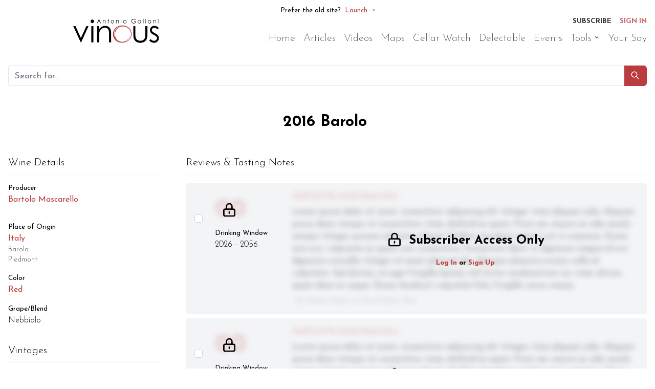

--- FILE ---
content_type: text/html; charset=utf-8
request_url: https://vinous.com/wines/bartolo-mascarello-2016-barolo
body_size: 73683
content:
<!DOCTYPE html><html lang="en"><head><meta charSet="utf-8"/><meta content="IE=edge,chrome=1" http-equiv="X-UA-Compatible"/><meta name="google-translate-customization" content="bc9c404857e6094b-bd2091ef6a1aacc6-g5523c9461670c8e8-21"/><link rel="preload" as="image" imageSrcSet="/_next/image?url=%2Fimg%2Fvinous-logo.png&amp;w=640&amp;q=75 640w, /_next/image?url=%2Fimg%2Fvinous-logo.png&amp;w=750&amp;q=75 750w, /_next/image?url=%2Fimg%2Fvinous-logo.png&amp;w=828&amp;q=75 828w, /_next/image?url=%2Fimg%2Fvinous-logo.png&amp;w=1080&amp;q=75 1080w, /_next/image?url=%2Fimg%2Fvinous-logo.png&amp;w=1200&amp;q=75 1200w, /_next/image?url=%2Fimg%2Fvinous-logo.png&amp;w=1920&amp;q=75 1920w, /_next/image?url=%2Fimg%2Fvinous-logo.png&amp;w=2048&amp;q=75 2048w, /_next/image?url=%2Fimg%2Fvinous-logo.png&amp;w=3840&amp;q=75 3840w" imageSizes="100vw" fetchpriority="high"/><title>Bartolo Mascarello Barolo 2016</title><meta name="description" content="Bartolo Mascarello Barolo 2016 is a Nebbiolo wine from Piedmont. Read reviews, ratings, and tasting notes from Antonio Galloni for this wine on Vinous."/><meta name="viewport" content="width=device-width, initial-scale=1"/><meta name="robots" content="index, follow"/><link rel="canonical" href="https://www.vinous.com/wines/bartolo-mascarello-barolo/2016"/><script type="application/ld+json">{
  "@context": "https://schema.org/",
  "@type": "Product",
  "brand": {
    "@type": "Organization",
    "name": "Bartolo Mascarello"
  },
  "description": "Bartolo Mascarello Barolo 2016 is a Nebbiolo wine from Piedmont. Read reviews, ratings, and tasting notes from Antonio Galloni for this wine on Vinous.",
  "name": "Barolo",
  "review": [
    {
      "@type": "Review",
      "author": {
        "@type": "Person",
        "name": "Antonio Galloni"
      },
      "reviewRating": {
        "@type": "Rating",
        "ratingValue": "98",
        "bestRating": "100"
      }
    },
    {
      "@type": "Review",
      "author": {
        "@type": "Person",
        "name": "Antonio Galloni"
      },
      "reviewRating": {
        "@type": "Rating",
        "ratingValue": "98.5",
        "bestRating": "100"
      }
    }
  ],
  "hasPart": [
    {
      "@type": "WebPageElement",
      "cssSelector": ".wine-detail",
      "isAccessibleForFree": true
    },
    {
      "@type": "WebPageElement",
      "cssSelector": ".wine-review-paywall",
      "isAccessibleForFree": false
    },
    {
      "@type": "WebPageElement",
      "cssSelector": ".wine-score-paywall",
      "isAccessibleForFree": false
    }
  ],
  "aggregateRating": {
    "@type": "AggregateRating",
    "ratingValue": "98.5",
    "bestRating": "100",
    "ratingCount": 2
  }
}</script><meta name="next-head-count" content="10"/><link rel="preload" href="/_next/static/css/6caec9588b7747b2.css" as="style"/><link rel="stylesheet" href="/_next/static/css/6caec9588b7747b2.css" data-n-g=""/><noscript data-n-css=""></noscript><script defer="" nomodule="" src="/_next/static/chunks/polyfills-c67a75d1b6f99dc8.js"></script><script src="/_next/static/chunks/webpack-05da82dfee150a31.js" defer=""></script><script src="/_next/static/chunks/framework-2a00069ad984417b.js" defer=""></script><script src="/_next/static/chunks/main-052033a90f41ee90.js" defer=""></script><script src="/_next/static/chunks/pages/_app-1719b0a09809d640.js" defer=""></script><script src="/_next/static/chunks/29107295-e4bda21561bbb68d.js" defer=""></script><script src="/_next/static/chunks/260fb190-de37881d6010ef7e.js" defer=""></script><script src="/_next/static/chunks/7042-b879a73c4f38c7a7.js" defer=""></script><script src="/_next/static/chunks/7965-88f2ad5e49da2d8f.js" defer=""></script><script src="/_next/static/chunks/7116-64ce2be1af854073.js" defer=""></script><script src="/_next/static/chunks/3955-ebd83ae62da51af0.js" defer=""></script><script src="/_next/static/chunks/8806-28f58fa56b6de46e.js" defer=""></script><script src="/_next/static/chunks/3822-0c9b14d2a0f39ff9.js" defer=""></script><script src="/_next/static/chunks/1749-9c666482715d3f9d.js" defer=""></script><script src="/_next/static/chunks/pages/wines/%5B...slug%5D-0313b1a6bc3c97b5.js" defer=""></script><script src="/_next/static/_M7JJ5syCwR1hbIY59Ibb/_buildManifest.js" defer=""></script><script src="/_next/static/_M7JJ5syCwR1hbIY59Ibb/_ssgManifest.js" defer=""></script></head><body><div id="__next"><main><div class="container mx-auto pt-32 antialiased undefined px-4 undefined "><div class="w-full  fixed left-0 right-0 top-0 z-50 bg-white"><div class="w-full flex text-center container mx-auto relative pt-2"><div class="flex-1"><span class="mr-2 text-xs">Prefer the old site?</span><a class="text-center text-red text-xs" href="https://v1.vinous.com">Launch →</a></div></div><div class="flex items-center container mx-auto pt-0 p-4 relative"><a href="/"><img alt="Vinous Logo" fetchpriority="high" width="0" height="0" decoding="async" data-nimg="1" class="h-14 w-full object-contain" style="color:transparent" sizes="100vw" srcSet="/_next/image?url=%2Fimg%2Fvinous-logo.png&amp;w=640&amp;q=75 640w, /_next/image?url=%2Fimg%2Fvinous-logo.png&amp;w=750&amp;q=75 750w, /_next/image?url=%2Fimg%2Fvinous-logo.png&amp;w=828&amp;q=75 828w, /_next/image?url=%2Fimg%2Fvinous-logo.png&amp;w=1080&amp;q=75 1080w, /_next/image?url=%2Fimg%2Fvinous-logo.png&amp;w=1200&amp;q=75 1200w, /_next/image?url=%2Fimg%2Fvinous-logo.png&amp;w=1920&amp;q=75 1920w, /_next/image?url=%2Fimg%2Fvinous-logo.png&amp;w=2048&amp;q=75 2048w, /_next/image?url=%2Fimg%2Fvinous-logo.png&amp;w=3840&amp;q=75 3840w" src="/_next/image?url=%2Fimg%2Fvinous-logo.png&amp;w=3840&amp;q=75"/></a><div class="flex-auto flex lg:block items-center justify-end space-x-2 md:space-x-4"><nav class="flex justify-end align-top z-40" aria-label="Account Menu"><ul class="flex w-full justify-end align-top space-x-4 lg:pb-2"><li><a aria-label="Sign in" href="/users/sign_in"><div class="transition-all bg-red bg-opacity-10 hover:bg-opacity-100 hover:text-white rounded-md h-12 w-12 flex justify-center items-center cursor-pointer md:hidden" role="button" tabindex="0" aria-label="Button"><svg xmlns="http://www.w3.org/2000/svg" fill="none" width="20" height="20" viewBox="0 0 24 24" stroke="currentColor"><path stroke-linecap="round" stroke-linejoin="round" stroke-width="2" d="M16 7a4 4 0 11-8 0 4 4 0 018 0zM12 14a7 7 0 00-7 7h14a7 7 0 00-7-7z"></path></svg><span class="sr-only">Sign in</span></div></a></li><li class="dropdown transition relative hidden md:block font-bold uppercase text-sm"><a href="/users/plan"><div class="flex items-center duration-100 opacity-80 hover:opacity-100 hover:text-red cursor-pointer">Subscribe</div></a></li><li class="dropdown transition relative hidden md:block font-bold uppercase text-sm text-red"><a href="/users/sign_in"><div class="flex items-center duration-100 opacity-80 hover:opacity-100 hover:text-red cursor-pointer">Sign In</div></a></li></ul></nav><nav class="flex flex-col justify-end items-end"><div class="transition-all bg-red bg-opacity-10 hover:bg-opacity-100 hover:text-white rounded-md h-12 w-12 flex justify-center items-center cursor-pointer lg:hidden" role="button" tabindex="0" aria-label="Button"><svg xmlns="http://www.w3.org/2000/svg" fill="none" width="20" height="20" viewBox="0 0 24 24" stroke="currentColor"><path stroke-linecap="round" stroke-linejoin="round" stroke-width="2" d="M4 6h16M4 12h16M4 18h16"></path></svg></div><ul class="space-y-2 2xl:space-x-6 bg-white p-8 pt-0 w-full justify-end absolute top-24 left-0 hidden lg:flex lg:p-0 lg:flex lg:relative lg:top-0 lg:space-y-0 lg:space-x-4"><li class="dropdown transition relative font-extralight text-2xl lg:text-lg xl:text-xl 2xl:text-2xl"><a href="/"><div class="flex items-center duration-100 opacity-80 hover:opacity-100 hover:text-red cursor-pointer">Home</div></a></li><li class="dropdown transition relative font-extralight text-2xl lg:text-lg xl:text-xl 2xl:text-2xl"><a href="/articles"><div class="flex items-center duration-100 opacity-80 hover:opacity-100 hover:text-red cursor-pointer">Articles</div></a></li><li class="dropdown transition relative font-extralight text-2xl lg:text-lg xl:text-xl 2xl:text-2xl"><a href="/multimedia"><div class="flex items-center duration-100 opacity-80 hover:opacity-100 hover:text-red cursor-pointer">Videos</div></a></li><li class="dropdown transition relative font-extralight text-2xl lg:text-lg xl:text-xl 2xl:text-2xl"><a href="/statics/maps"><div class="flex items-center duration-100 opacity-80 hover:opacity-100 hover:text-red cursor-pointer">Maps</div></a></li><li class="dropdown transition relative font-extralight text-2xl lg:text-lg xl:text-xl 2xl:text-2xl"><a href="https://cellar-watch.com/"><div class="flex items-center duration-100 opacity-80 hover:opacity-100 hover:text-red cursor-pointer">Cellar Watch</div></a></li><li class="dropdown transition relative font-extralight text-2xl lg:text-lg xl:text-xl 2xl:text-2xl"><a href="https://delectable.com/"><div class="flex items-center duration-100 opacity-80 hover:opacity-100 hover:text-red cursor-pointer">Delectable</div></a></li><li class="dropdown transition relative font-extralight text-2xl lg:text-lg xl:text-xl 2xl:text-2xl"><a href="/events"><div class="flex items-center duration-100 opacity-80 hover:opacity-100 hover:text-red cursor-pointer">Events</div></a></li><li class="dropdown transition relative font-extralight text-2xl lg:text-lg xl:text-xl 2xl:text-2xl"><a href="/"><div class="flex items-center duration-100 opacity-80 hover:opacity-100 hover:text-red cursor-pointer">Tools<div class="pl-1 pb-1"><svg xmlns="http://www.w3.org/2000/svg" width="12" height="12" viewBox="0 0 20 20" fill="currentColor"><path fill-rule="evenodd" d="M5.293 7.293a1 1 0 011.414 0L10 10.586l3.293-3.293a1 1 0 111.414 1.414l-4 4a1 1 0 01-1.414 0l-4-4a1 1 0 010-1.414z" clip-rule="evenodd"></path></svg></div></div></a><div class="hidden absolute transition-all space-y-2 lg:space-y-1 bg-white rounded-md p-3 pb-2 pl-6 lg:pl-3 text-base dropdown-menu w-48 lg:shadow-lg lg:hidden lg:absolute -left-3"><div class="font-extralight text-xl lg:text-base hover:text-red"><a href="/vintages">Vintage Chart</a></div><div class="font-extralight text-xl lg:text-base hover:text-red"><a href="/glossary">Glossary</a></div><div class="font-extralight text-xl lg:text-base hover:text-red"><a href="/grape_guide">Grape Guide</a></div></div></li><li class="dropdown transition relative font-extralight text-2xl lg:text-lg xl:text-xl 2xl:text-2xl"><a target="_blank" rel="noopener noreferrer" href="https://forum.vinous.com/"><div class="flex items-center duration-100 opacity-80 hover:opacity-100 hover:text-red cursor-pointer">Your Say</div></a></li></ul></nav></div></div></div><div class="relative outline-none z-20 pb-8"><div class="flex justify-end items-center z-40"><div class="flex flex-col w-full"><input class="p-3 appearance-none rounded border-gray-200 h-10 text-base hover:border-red focus:border-red hover:shadow-lg focus:outline-none focus:ring-0 border-r-0 rounded-r-none w-full " name="" style="transition:all .15s ease" type="search" placeholder="Search for..." value=""/></div><div class="transition-all p-3 text-base rounded-md flex justify-center items-center cursor-pointer rounded-l-none bg-red text-white hover:shadow-lg h-10" style="transition:all .15s ease" role="button" tabindex="0" aria-label="Button undefined"><div class="flex justify-center items-center"><div class="-mb-1 -mr-1"><svg xmlns="http://www.w3.org/2000/svg" width="24" height="48" fill="none" viewBox="0 0 32 32" stroke="currentColor"><path stroke-linecap="round" stroke-linejoin="round" stroke-width="2" d="M21 21l-6-6m2-5a7 7 0 11-14 0 7 7 0 0114 0z"></path></svg></div><div></div></div></div></div></div><div><div><h1 class="text-3xl font-bold pt-4 pb-8 text-center">2016<!-- --> <!-- -->Barolo</h1><div class="flex flex-col space-y-8 lg:flex-row lg:space-y-0 lg:space-x-8 xl:space-x-12 2xl:space-x-16"><div class="w-full lg:w-1/4 space-y-8 wine-detail"><div><div class="font-light text-xl border-b border-gray-100 pb-2 mb-4">Wine Details</div><div class="grid gap-4 grid-cols-1 md:grid-cols-2 lg:grid-cols-1"><div><div class="text-sm">Producer</div><p class="text-red"><a href="/producers/bartolo-mascarello--2">Bartolo Mascarello</a></p></div><div></div><div><div class="text-sm">Place of Origin</div><p class="text-red">Italy</p><p class="font-light text-sm opacity-70">Barolo</p><p class="font-light text-sm opacity-70">Piedmont</p></div><div><div class="text-sm">Color</div><p class="text-red">Red</p></div><div><div class="text-sm">Grape/Blend</div><p class="font-light"> </p></div></div></div><div class="no-print"><div class="font-light text-xl border-b border-gray-100 pb-2 mb-4">Vintages</div><div class="grid gap-1 grid-cols-4 md:grid-cols-10 grid-flow-row-dense lg:grid-cols-4"></div></div><div class="hidden lg:block no-print"><div class="font-light text-xl border-b border-gray-100 pb-2 mb-4"></div><div class="transition-all p-3 text-base rounded-md flex justify-center items-center cursor-pointer undefined bg-gray-100 text-black hover:shadow-lg h-10" style="transition:all .15s ease" role="button" tabindex="0" aria-label="Button Print Wines"><div class="flex justify-center items-center"><div class="-mb-1 -mr-1"><svg xmlns="http://www.w3.org/2000/svg" class="h-5 w-5 mr-2 -mt-2" viewBox="0 0 20 20" fill="currentColor"><path fill-rule="evenodd" d="M5 4v3H4a2 2 0 00-2 2v3a2 2 0 002 2h1v2a2 2 0 002 2h6a2 2 0 002-2v-2h1a2 2 0 002-2V9a2 2 0 00-2-2h-1V4a2 2 0 00-2-2H7a2 2 0 00-2 2zm8 0H7v3h6V4zm0 8H7v4h6v-4z" clip-rule="evenodd"></path></svg></div><div>Print Wines</div></div></div><div class="transition-all p-3 text-base rounded-md flex justify-center items-center cursor-pointer mt-1 bg-gray-100 text-black hover:shadow-lg h-10" style="transition:all .15s ease" role="button" tabindex="0" aria-label="Button Make Shelftalkers"><div class="flex justify-center items-center"><div>Make Shelftalkers</div></div></div></div></div><div class="w-full lg:w-3/4"><div class="font-light text-xl border-b border-gray-100 pb-2 mb-4">Reviews &amp; Tasting Notes</div><div class="space-y-2"><div class="flex items-center no-print flex-row space-x-1 justify-stretch bg-gray-100 p-2"><div role="status" class="max-w-sm animate-pulse w-1/4 hidden sm:block ml-4 pl-6"><div class="h-2.5 bg-gray-200 rounded-full dark:bg-gray-700 w-48 mb-4 h-4 w-10 p-6 ml-4"></div><div class="h-2 bg-gray-200 rounded-full dark:bg-gray-700 mb-2.5 w-16 ml-2"></div><div class="h-2 bg-gray-200 rounded-full dark:bg-gray-700 mb-2.5 w-16 ml-2"></div><div class="h-2 bg-gray-200 rounded-full dark:bg-gray-700 mb-2.5 w-16 ml-2"></div><span class="sr-only">Loading...</span></div><div role="status" class="max-w-sm animate-pulse w-full"><div class="h-2.5 bg-gray-200 rounded-full dark:bg-gray-700 w-48 mb-4 h-4 mt-4"></div><div class="h-2 bg-gray-200 rounded-full dark:bg-gray-700 mb-2.5 "></div><div class="h-2 bg-gray-200 rounded-full dark:bg-gray-700 mb-2.5 "></div><div class="h-2 bg-gray-200 rounded-full dark:bg-gray-700 mb-2.5 "></div><div class="h-2 bg-gray-200 rounded-full dark:bg-gray-700 mb-2.5 "></div><div class="h-2 bg-gray-200 rounded-full dark:bg-gray-700 mb-2.5 "></div><div class="h-2 bg-gray-200 rounded-full dark:bg-gray-700 mb-2.5 "></div><div class="h-2 bg-gray-200 rounded-full dark:bg-gray-700 mb-2.5 "></div><div class="h-2 bg-gray-200 rounded-full dark:bg-gray-700 mb-2.5 "></div><div class="h-2 bg-gray-200 rounded-full dark:bg-gray-700 mb-2.5 "></div><div class="h-2 bg-gray-200 rounded-full dark:bg-gray-700 mb-2.5 "></div><span class="sr-only">Loading...</span></div></div><div class="w-full flex justify-center p-4 rounded-md font-semibold border text-red cursor-pointer hover:bg-red hover:text-white" role="button" tabindex="0"><span class="text-center">See more reviews</span></div><div class="border text-grey font-light hidden p-4 rounded-b-md space-y-2"><div class="flex items-center no-print flex-row space-x-1 justify-stretch bg-gray-100 p-2"><div role="status" class="max-w-sm animate-pulse w-1/4 hidden sm:block ml-4 pl-6"><div class="h-2.5 bg-gray-200 rounded-full dark:bg-gray-700 w-48 mb-4 h-4 w-10 p-6 ml-4"></div><div class="h-2 bg-gray-200 rounded-full dark:bg-gray-700 mb-2.5 w-16 ml-2"></div><div class="h-2 bg-gray-200 rounded-full dark:bg-gray-700 mb-2.5 w-16 ml-2"></div><div class="h-2 bg-gray-200 rounded-full dark:bg-gray-700 mb-2.5 w-16 ml-2"></div><span class="sr-only">Loading...</span></div><div role="status" class="max-w-sm animate-pulse w-full"><div class="h-2.5 bg-gray-200 rounded-full dark:bg-gray-700 w-48 mb-4 h-4 mt-4"></div><div class="h-2 bg-gray-200 rounded-full dark:bg-gray-700 mb-2.5 "></div><div class="h-2 bg-gray-200 rounded-full dark:bg-gray-700 mb-2.5 "></div><div class="h-2 bg-gray-200 rounded-full dark:bg-gray-700 mb-2.5 "></div><div class="h-2 bg-gray-200 rounded-full dark:bg-gray-700 mb-2.5 "></div><div class="h-2 bg-gray-200 rounded-full dark:bg-gray-700 mb-2.5 "></div><div class="h-2 bg-gray-200 rounded-full dark:bg-gray-700 mb-2.5 "></div><div class="h-2 bg-gray-200 rounded-full dark:bg-gray-700 mb-2.5 "></div><div class="h-2 bg-gray-200 rounded-full dark:bg-gray-700 mb-2.5 "></div><div class="h-2 bg-gray-200 rounded-full dark:bg-gray-700 mb-2.5 "></div><div class="h-2 bg-gray-200 rounded-full dark:bg-gray-700 mb-2.5 "></div><span class="sr-only">Loading...</span></div></div><div class="flex items-center no-print flex-row space-x-1 justify-stretch bg-gray-100 p-2"><div role="status" class="max-w-sm animate-pulse w-1/4 hidden sm:block ml-4 pl-6"><div class="h-2.5 bg-gray-200 rounded-full dark:bg-gray-700 w-48 mb-4 h-4 w-10 p-6 ml-4"></div><div class="h-2 bg-gray-200 rounded-full dark:bg-gray-700 mb-2.5 w-16 ml-2"></div><div class="h-2 bg-gray-200 rounded-full dark:bg-gray-700 mb-2.5 w-16 ml-2"></div><div class="h-2 bg-gray-200 rounded-full dark:bg-gray-700 mb-2.5 w-16 ml-2"></div><span class="sr-only">Loading...</span></div><div role="status" class="max-w-sm animate-pulse w-full"><div class="h-2.5 bg-gray-200 rounded-full dark:bg-gray-700 w-48 mb-4 h-4 mt-4"></div><div class="h-2 bg-gray-200 rounded-full dark:bg-gray-700 mb-2.5 "></div><div class="h-2 bg-gray-200 rounded-full dark:bg-gray-700 mb-2.5 "></div><div class="h-2 bg-gray-200 rounded-full dark:bg-gray-700 mb-2.5 "></div><div class="h-2 bg-gray-200 rounded-full dark:bg-gray-700 mb-2.5 "></div><div class="h-2 bg-gray-200 rounded-full dark:bg-gray-700 mb-2.5 "></div><div class="h-2 bg-gray-200 rounded-full dark:bg-gray-700 mb-2.5 "></div><div class="h-2 bg-gray-200 rounded-full dark:bg-gray-700 mb-2.5 "></div><div class="h-2 bg-gray-200 rounded-full dark:bg-gray-700 mb-2.5 "></div><div class="h-2 bg-gray-200 rounded-full dark:bg-gray-700 mb-2.5 "></div><div class="h-2 bg-gray-200 rounded-full dark:bg-gray-700 mb-2.5 "></div><span class="sr-only">Loading...</span></div></div><div class="flex items-center no-print flex-row space-x-1 justify-stretch bg-gray-100 p-2"><div role="status" class="max-w-sm animate-pulse w-1/4 hidden sm:block ml-4 pl-6"><div class="h-2.5 bg-gray-200 rounded-full dark:bg-gray-700 w-48 mb-4 h-4 w-10 p-6 ml-4"></div><div class="h-2 bg-gray-200 rounded-full dark:bg-gray-700 mb-2.5 w-16 ml-2"></div><div class="h-2 bg-gray-200 rounded-full dark:bg-gray-700 mb-2.5 w-16 ml-2"></div><div class="h-2 bg-gray-200 rounded-full dark:bg-gray-700 mb-2.5 w-16 ml-2"></div><span class="sr-only">Loading...</span></div><div role="status" class="max-w-sm animate-pulse w-full"><div class="h-2.5 bg-gray-200 rounded-full dark:bg-gray-700 w-48 mb-4 h-4 mt-4"></div><div class="h-2 bg-gray-200 rounded-full dark:bg-gray-700 mb-2.5 "></div><div class="h-2 bg-gray-200 rounded-full dark:bg-gray-700 mb-2.5 "></div><div class="h-2 bg-gray-200 rounded-full dark:bg-gray-700 mb-2.5 "></div><div class="h-2 bg-gray-200 rounded-full dark:bg-gray-700 mb-2.5 "></div><div class="h-2 bg-gray-200 rounded-full dark:bg-gray-700 mb-2.5 "></div><div class="h-2 bg-gray-200 rounded-full dark:bg-gray-700 mb-2.5 "></div><div class="h-2 bg-gray-200 rounded-full dark:bg-gray-700 mb-2.5 "></div><div class="h-2 bg-gray-200 rounded-full dark:bg-gray-700 mb-2.5 "></div><div class="h-2 bg-gray-200 rounded-full dark:bg-gray-700 mb-2.5 "></div><div class="h-2 bg-gray-200 rounded-full dark:bg-gray-700 mb-2.5 "></div><span class="sr-only">Loading...</span></div></div><div class="flex items-center no-print flex-row space-x-1 justify-stretch bg-gray-100 p-2"><div role="status" class="max-w-sm animate-pulse w-1/4 hidden sm:block ml-4 pl-6"><div class="h-2.5 bg-gray-200 rounded-full dark:bg-gray-700 w-48 mb-4 h-4 w-10 p-6 ml-4"></div><div class="h-2 bg-gray-200 rounded-full dark:bg-gray-700 mb-2.5 w-16 ml-2"></div><div class="h-2 bg-gray-200 rounded-full dark:bg-gray-700 mb-2.5 w-16 ml-2"></div><div class="h-2 bg-gray-200 rounded-full dark:bg-gray-700 mb-2.5 w-16 ml-2"></div><span class="sr-only">Loading...</span></div><div role="status" class="max-w-sm animate-pulse w-full"><div class="h-2.5 bg-gray-200 rounded-full dark:bg-gray-700 w-48 mb-4 h-4 mt-4"></div><div class="h-2 bg-gray-200 rounded-full dark:bg-gray-700 mb-2.5 "></div><div class="h-2 bg-gray-200 rounded-full dark:bg-gray-700 mb-2.5 "></div><div class="h-2 bg-gray-200 rounded-full dark:bg-gray-700 mb-2.5 "></div><div class="h-2 bg-gray-200 rounded-full dark:bg-gray-700 mb-2.5 "></div><div class="h-2 bg-gray-200 rounded-full dark:bg-gray-700 mb-2.5 "></div><div class="h-2 bg-gray-200 rounded-full dark:bg-gray-700 mb-2.5 "></div><div class="h-2 bg-gray-200 rounded-full dark:bg-gray-700 mb-2.5 "></div><div class="h-2 bg-gray-200 rounded-full dark:bg-gray-700 mb-2.5 "></div><div class="h-2 bg-gray-200 rounded-full dark:bg-gray-700 mb-2.5 "></div><div class="h-2 bg-gray-200 rounded-full dark:bg-gray-700 mb-2.5 "></div><span class="sr-only">Loading...</span></div></div><div class="flex items-center no-print flex-row space-x-1 justify-stretch bg-gray-100 p-2"><div role="status" class="max-w-sm animate-pulse w-1/4 hidden sm:block ml-4 pl-6"><div class="h-2.5 bg-gray-200 rounded-full dark:bg-gray-700 w-48 mb-4 h-4 w-10 p-6 ml-4"></div><div class="h-2 bg-gray-200 rounded-full dark:bg-gray-700 mb-2.5 w-16 ml-2"></div><div class="h-2 bg-gray-200 rounded-full dark:bg-gray-700 mb-2.5 w-16 ml-2"></div><div class="h-2 bg-gray-200 rounded-full dark:bg-gray-700 mb-2.5 w-16 ml-2"></div><span class="sr-only">Loading...</span></div><div role="status" class="max-w-sm animate-pulse w-full"><div class="h-2.5 bg-gray-200 rounded-full dark:bg-gray-700 w-48 mb-4 h-4 mt-4"></div><div class="h-2 bg-gray-200 rounded-full dark:bg-gray-700 mb-2.5 "></div><div class="h-2 bg-gray-200 rounded-full dark:bg-gray-700 mb-2.5 "></div><div class="h-2 bg-gray-200 rounded-full dark:bg-gray-700 mb-2.5 "></div><div class="h-2 bg-gray-200 rounded-full dark:bg-gray-700 mb-2.5 "></div><div class="h-2 bg-gray-200 rounded-full dark:bg-gray-700 mb-2.5 "></div><div class="h-2 bg-gray-200 rounded-full dark:bg-gray-700 mb-2.5 "></div><div class="h-2 bg-gray-200 rounded-full dark:bg-gray-700 mb-2.5 "></div><div class="h-2 bg-gray-200 rounded-full dark:bg-gray-700 mb-2.5 "></div><div class="h-2 bg-gray-200 rounded-full dark:bg-gray-700 mb-2.5 "></div><div class="h-2 bg-gray-200 rounded-full dark:bg-gray-700 mb-2.5 "></div><span class="sr-only">Loading...</span></div></div><div class="flex items-center no-print flex-row space-x-1 justify-stretch bg-gray-100 p-2"><div role="status" class="max-w-sm animate-pulse w-1/4 hidden sm:block ml-4 pl-6"><div class="h-2.5 bg-gray-200 rounded-full dark:bg-gray-700 w-48 mb-4 h-4 w-10 p-6 ml-4"></div><div class="h-2 bg-gray-200 rounded-full dark:bg-gray-700 mb-2.5 w-16 ml-2"></div><div class="h-2 bg-gray-200 rounded-full dark:bg-gray-700 mb-2.5 w-16 ml-2"></div><div class="h-2 bg-gray-200 rounded-full dark:bg-gray-700 mb-2.5 w-16 ml-2"></div><span class="sr-only">Loading...</span></div><div role="status" class="max-w-sm animate-pulse w-full"><div class="h-2.5 bg-gray-200 rounded-full dark:bg-gray-700 w-48 mb-4 h-4 mt-4"></div><div class="h-2 bg-gray-200 rounded-full dark:bg-gray-700 mb-2.5 "></div><div class="h-2 bg-gray-200 rounded-full dark:bg-gray-700 mb-2.5 "></div><div class="h-2 bg-gray-200 rounded-full dark:bg-gray-700 mb-2.5 "></div><div class="h-2 bg-gray-200 rounded-full dark:bg-gray-700 mb-2.5 "></div><div class="h-2 bg-gray-200 rounded-full dark:bg-gray-700 mb-2.5 "></div><div class="h-2 bg-gray-200 rounded-full dark:bg-gray-700 mb-2.5 "></div><div class="h-2 bg-gray-200 rounded-full dark:bg-gray-700 mb-2.5 "></div><div class="h-2 bg-gray-200 rounded-full dark:bg-gray-700 mb-2.5 "></div><div class="h-2 bg-gray-200 rounded-full dark:bg-gray-700 mb-2.5 "></div><div class="h-2 bg-gray-200 rounded-full dark:bg-gray-700 mb-2.5 "></div><span class="sr-only">Loading...</span></div></div><div class="flex items-center no-print flex-row space-x-1 justify-stretch bg-gray-100 p-2"><div role="status" class="max-w-sm animate-pulse w-1/4 hidden sm:block ml-4 pl-6"><div class="h-2.5 bg-gray-200 rounded-full dark:bg-gray-700 w-48 mb-4 h-4 w-10 p-6 ml-4"></div><div class="h-2 bg-gray-200 rounded-full dark:bg-gray-700 mb-2.5 w-16 ml-2"></div><div class="h-2 bg-gray-200 rounded-full dark:bg-gray-700 mb-2.5 w-16 ml-2"></div><div class="h-2 bg-gray-200 rounded-full dark:bg-gray-700 mb-2.5 w-16 ml-2"></div><span class="sr-only">Loading...</span></div><div role="status" class="max-w-sm animate-pulse w-full"><div class="h-2.5 bg-gray-200 rounded-full dark:bg-gray-700 w-48 mb-4 h-4 mt-4"></div><div class="h-2 bg-gray-200 rounded-full dark:bg-gray-700 mb-2.5 "></div><div class="h-2 bg-gray-200 rounded-full dark:bg-gray-700 mb-2.5 "></div><div class="h-2 bg-gray-200 rounded-full dark:bg-gray-700 mb-2.5 "></div><div class="h-2 bg-gray-200 rounded-full dark:bg-gray-700 mb-2.5 "></div><div class="h-2 bg-gray-200 rounded-full dark:bg-gray-700 mb-2.5 "></div><div class="h-2 bg-gray-200 rounded-full dark:bg-gray-700 mb-2.5 "></div><div class="h-2 bg-gray-200 rounded-full dark:bg-gray-700 mb-2.5 "></div><div class="h-2 bg-gray-200 rounded-full dark:bg-gray-700 mb-2.5 "></div><div class="h-2 bg-gray-200 rounded-full dark:bg-gray-700 mb-2.5 "></div><div class="h-2 bg-gray-200 rounded-full dark:bg-gray-700 mb-2.5 "></div><span class="sr-only">Loading...</span></div></div><div class="flex items-center no-print flex-row space-x-1 justify-stretch bg-gray-100 p-2"><div role="status" class="max-w-sm animate-pulse w-1/4 hidden sm:block ml-4 pl-6"><div class="h-2.5 bg-gray-200 rounded-full dark:bg-gray-700 w-48 mb-4 h-4 w-10 p-6 ml-4"></div><div class="h-2 bg-gray-200 rounded-full dark:bg-gray-700 mb-2.5 w-16 ml-2"></div><div class="h-2 bg-gray-200 rounded-full dark:bg-gray-700 mb-2.5 w-16 ml-2"></div><div class="h-2 bg-gray-200 rounded-full dark:bg-gray-700 mb-2.5 w-16 ml-2"></div><span class="sr-only">Loading...</span></div><div role="status" class="max-w-sm animate-pulse w-full"><div class="h-2.5 bg-gray-200 rounded-full dark:bg-gray-700 w-48 mb-4 h-4 mt-4"></div><div class="h-2 bg-gray-200 rounded-full dark:bg-gray-700 mb-2.5 "></div><div class="h-2 bg-gray-200 rounded-full dark:bg-gray-700 mb-2.5 "></div><div class="h-2 bg-gray-200 rounded-full dark:bg-gray-700 mb-2.5 "></div><div class="h-2 bg-gray-200 rounded-full dark:bg-gray-700 mb-2.5 "></div><div class="h-2 bg-gray-200 rounded-full dark:bg-gray-700 mb-2.5 "></div><div class="h-2 bg-gray-200 rounded-full dark:bg-gray-700 mb-2.5 "></div><div class="h-2 bg-gray-200 rounded-full dark:bg-gray-700 mb-2.5 "></div><div class="h-2 bg-gray-200 rounded-full dark:bg-gray-700 mb-2.5 "></div><div class="h-2 bg-gray-200 rounded-full dark:bg-gray-700 mb-2.5 "></div><div class="h-2 bg-gray-200 rounded-full dark:bg-gray-700 mb-2.5 "></div><span class="sr-only">Loading...</span></div></div><div class="flex items-center no-print flex-row space-x-1 justify-stretch bg-gray-100 p-2"><div role="status" class="max-w-sm animate-pulse w-1/4 hidden sm:block ml-4 pl-6"><div class="h-2.5 bg-gray-200 rounded-full dark:bg-gray-700 w-48 mb-4 h-4 w-10 p-6 ml-4"></div><div class="h-2 bg-gray-200 rounded-full dark:bg-gray-700 mb-2.5 w-16 ml-2"></div><div class="h-2 bg-gray-200 rounded-full dark:bg-gray-700 mb-2.5 w-16 ml-2"></div><div class="h-2 bg-gray-200 rounded-full dark:bg-gray-700 mb-2.5 w-16 ml-2"></div><span class="sr-only">Loading...</span></div><div role="status" class="max-w-sm animate-pulse w-full"><div class="h-2.5 bg-gray-200 rounded-full dark:bg-gray-700 w-48 mb-4 h-4 mt-4"></div><div class="h-2 bg-gray-200 rounded-full dark:bg-gray-700 mb-2.5 "></div><div class="h-2 bg-gray-200 rounded-full dark:bg-gray-700 mb-2.5 "></div><div class="h-2 bg-gray-200 rounded-full dark:bg-gray-700 mb-2.5 "></div><div class="h-2 bg-gray-200 rounded-full dark:bg-gray-700 mb-2.5 "></div><div class="h-2 bg-gray-200 rounded-full dark:bg-gray-700 mb-2.5 "></div><div class="h-2 bg-gray-200 rounded-full dark:bg-gray-700 mb-2.5 "></div><div class="h-2 bg-gray-200 rounded-full dark:bg-gray-700 mb-2.5 "></div><div class="h-2 bg-gray-200 rounded-full dark:bg-gray-700 mb-2.5 "></div><div class="h-2 bg-gray-200 rounded-full dark:bg-gray-700 mb-2.5 "></div><div class="h-2 bg-gray-200 rounded-full dark:bg-gray-700 mb-2.5 "></div><span class="sr-only">Loading...</span></div></div><div class="flex items-center no-print flex-row space-x-1 justify-stretch bg-gray-100 p-2"><div role="status" class="max-w-sm animate-pulse w-1/4 hidden sm:block ml-4 pl-6"><div class="h-2.5 bg-gray-200 rounded-full dark:bg-gray-700 w-48 mb-4 h-4 w-10 p-6 ml-4"></div><div class="h-2 bg-gray-200 rounded-full dark:bg-gray-700 mb-2.5 w-16 ml-2"></div><div class="h-2 bg-gray-200 rounded-full dark:bg-gray-700 mb-2.5 w-16 ml-2"></div><div class="h-2 bg-gray-200 rounded-full dark:bg-gray-700 mb-2.5 w-16 ml-2"></div><span class="sr-only">Loading...</span></div><div role="status" class="max-w-sm animate-pulse w-full"><div class="h-2.5 bg-gray-200 rounded-full dark:bg-gray-700 w-48 mb-4 h-4 mt-4"></div><div class="h-2 bg-gray-200 rounded-full dark:bg-gray-700 mb-2.5 "></div><div class="h-2 bg-gray-200 rounded-full dark:bg-gray-700 mb-2.5 "></div><div class="h-2 bg-gray-200 rounded-full dark:bg-gray-700 mb-2.5 "></div><div class="h-2 bg-gray-200 rounded-full dark:bg-gray-700 mb-2.5 "></div><div class="h-2 bg-gray-200 rounded-full dark:bg-gray-700 mb-2.5 "></div><div class="h-2 bg-gray-200 rounded-full dark:bg-gray-700 mb-2.5 "></div><div class="h-2 bg-gray-200 rounded-full dark:bg-gray-700 mb-2.5 "></div><div class="h-2 bg-gray-200 rounded-full dark:bg-gray-700 mb-2.5 "></div><div class="h-2 bg-gray-200 rounded-full dark:bg-gray-700 mb-2.5 "></div><div class="h-2 bg-gray-200 rounded-full dark:bg-gray-700 mb-2.5 "></div><span class="sr-only">Loading...</span></div></div><div class="flex items-center no-print flex-row space-x-1 justify-stretch bg-gray-100 p-2"><div role="status" class="max-w-sm animate-pulse w-1/4 hidden sm:block ml-4 pl-6"><div class="h-2.5 bg-gray-200 rounded-full dark:bg-gray-700 w-48 mb-4 h-4 w-10 p-6 ml-4"></div><div class="h-2 bg-gray-200 rounded-full dark:bg-gray-700 mb-2.5 w-16 ml-2"></div><div class="h-2 bg-gray-200 rounded-full dark:bg-gray-700 mb-2.5 w-16 ml-2"></div><div class="h-2 bg-gray-200 rounded-full dark:bg-gray-700 mb-2.5 w-16 ml-2"></div><span class="sr-only">Loading...</span></div><div role="status" class="max-w-sm animate-pulse w-full"><div class="h-2.5 bg-gray-200 rounded-full dark:bg-gray-700 w-48 mb-4 h-4 mt-4"></div><div class="h-2 bg-gray-200 rounded-full dark:bg-gray-700 mb-2.5 "></div><div class="h-2 bg-gray-200 rounded-full dark:bg-gray-700 mb-2.5 "></div><div class="h-2 bg-gray-200 rounded-full dark:bg-gray-700 mb-2.5 "></div><div class="h-2 bg-gray-200 rounded-full dark:bg-gray-700 mb-2.5 "></div><div class="h-2 bg-gray-200 rounded-full dark:bg-gray-700 mb-2.5 "></div><div class="h-2 bg-gray-200 rounded-full dark:bg-gray-700 mb-2.5 "></div><div class="h-2 bg-gray-200 rounded-full dark:bg-gray-700 mb-2.5 "></div><div class="h-2 bg-gray-200 rounded-full dark:bg-gray-700 mb-2.5 "></div><div class="h-2 bg-gray-200 rounded-full dark:bg-gray-700 mb-2.5 "></div><div class="h-2 bg-gray-200 rounded-full dark:bg-gray-700 mb-2.5 "></div><span class="sr-only">Loading...</span></div></div><div class="flex items-center no-print flex-row space-x-1 justify-stretch bg-gray-100 p-2"><div role="status" class="max-w-sm animate-pulse w-1/4 hidden sm:block ml-4 pl-6"><div class="h-2.5 bg-gray-200 rounded-full dark:bg-gray-700 w-48 mb-4 h-4 w-10 p-6 ml-4"></div><div class="h-2 bg-gray-200 rounded-full dark:bg-gray-700 mb-2.5 w-16 ml-2"></div><div class="h-2 bg-gray-200 rounded-full dark:bg-gray-700 mb-2.5 w-16 ml-2"></div><div class="h-2 bg-gray-200 rounded-full dark:bg-gray-700 mb-2.5 w-16 ml-2"></div><span class="sr-only">Loading...</span></div><div role="status" class="max-w-sm animate-pulse w-full"><div class="h-2.5 bg-gray-200 rounded-full dark:bg-gray-700 w-48 mb-4 h-4 mt-4"></div><div class="h-2 bg-gray-200 rounded-full dark:bg-gray-700 mb-2.5 "></div><div class="h-2 bg-gray-200 rounded-full dark:bg-gray-700 mb-2.5 "></div><div class="h-2 bg-gray-200 rounded-full dark:bg-gray-700 mb-2.5 "></div><div class="h-2 bg-gray-200 rounded-full dark:bg-gray-700 mb-2.5 "></div><div class="h-2 bg-gray-200 rounded-full dark:bg-gray-700 mb-2.5 "></div><div class="h-2 bg-gray-200 rounded-full dark:bg-gray-700 mb-2.5 "></div><div class="h-2 bg-gray-200 rounded-full dark:bg-gray-700 mb-2.5 "></div><div class="h-2 bg-gray-200 rounded-full dark:bg-gray-700 mb-2.5 "></div><div class="h-2 bg-gray-200 rounded-full dark:bg-gray-700 mb-2.5 "></div><div class="h-2 bg-gray-200 rounded-full dark:bg-gray-700 mb-2.5 "></div><span class="sr-only">Loading...</span></div></div><div class="flex items-center no-print flex-row space-x-1 justify-stretch bg-gray-100 p-2"><div role="status" class="max-w-sm animate-pulse w-1/4 hidden sm:block ml-4 pl-6"><div class="h-2.5 bg-gray-200 rounded-full dark:bg-gray-700 w-48 mb-4 h-4 w-10 p-6 ml-4"></div><div class="h-2 bg-gray-200 rounded-full dark:bg-gray-700 mb-2.5 w-16 ml-2"></div><div class="h-2 bg-gray-200 rounded-full dark:bg-gray-700 mb-2.5 w-16 ml-2"></div><div class="h-2 bg-gray-200 rounded-full dark:bg-gray-700 mb-2.5 w-16 ml-2"></div><span class="sr-only">Loading...</span></div><div role="status" class="max-w-sm animate-pulse w-full"><div class="h-2.5 bg-gray-200 rounded-full dark:bg-gray-700 w-48 mb-4 h-4 mt-4"></div><div class="h-2 bg-gray-200 rounded-full dark:bg-gray-700 mb-2.5 "></div><div class="h-2 bg-gray-200 rounded-full dark:bg-gray-700 mb-2.5 "></div><div class="h-2 bg-gray-200 rounded-full dark:bg-gray-700 mb-2.5 "></div><div class="h-2 bg-gray-200 rounded-full dark:bg-gray-700 mb-2.5 "></div><div class="h-2 bg-gray-200 rounded-full dark:bg-gray-700 mb-2.5 "></div><div class="h-2 bg-gray-200 rounded-full dark:bg-gray-700 mb-2.5 "></div><div class="h-2 bg-gray-200 rounded-full dark:bg-gray-700 mb-2.5 "></div><div class="h-2 bg-gray-200 rounded-full dark:bg-gray-700 mb-2.5 "></div><div class="h-2 bg-gray-200 rounded-full dark:bg-gray-700 mb-2.5 "></div><div class="h-2 bg-gray-200 rounded-full dark:bg-gray-700 mb-2.5 "></div><span class="sr-only">Loading...</span></div></div><div class="flex items-center no-print flex-row space-x-1 justify-stretch bg-gray-100 p-2"><div role="status" class="max-w-sm animate-pulse w-1/4 hidden sm:block ml-4 pl-6"><div class="h-2.5 bg-gray-200 rounded-full dark:bg-gray-700 w-48 mb-4 h-4 w-10 p-6 ml-4"></div><div class="h-2 bg-gray-200 rounded-full dark:bg-gray-700 mb-2.5 w-16 ml-2"></div><div class="h-2 bg-gray-200 rounded-full dark:bg-gray-700 mb-2.5 w-16 ml-2"></div><div class="h-2 bg-gray-200 rounded-full dark:bg-gray-700 mb-2.5 w-16 ml-2"></div><span class="sr-only">Loading...</span></div><div role="status" class="max-w-sm animate-pulse w-full"><div class="h-2.5 bg-gray-200 rounded-full dark:bg-gray-700 w-48 mb-4 h-4 mt-4"></div><div class="h-2 bg-gray-200 rounded-full dark:bg-gray-700 mb-2.5 "></div><div class="h-2 bg-gray-200 rounded-full dark:bg-gray-700 mb-2.5 "></div><div class="h-2 bg-gray-200 rounded-full dark:bg-gray-700 mb-2.5 "></div><div class="h-2 bg-gray-200 rounded-full dark:bg-gray-700 mb-2.5 "></div><div class="h-2 bg-gray-200 rounded-full dark:bg-gray-700 mb-2.5 "></div><div class="h-2 bg-gray-200 rounded-full dark:bg-gray-700 mb-2.5 "></div><div class="h-2 bg-gray-200 rounded-full dark:bg-gray-700 mb-2.5 "></div><div class="h-2 bg-gray-200 rounded-full dark:bg-gray-700 mb-2.5 "></div><div class="h-2 bg-gray-200 rounded-full dark:bg-gray-700 mb-2.5 "></div><div class="h-2 bg-gray-200 rounded-full dark:bg-gray-700 mb-2.5 "></div><span class="sr-only">Loading...</span></div></div><div class="flex items-center no-print flex-row space-x-1 justify-stretch bg-gray-100 p-2"><div role="status" class="max-w-sm animate-pulse w-1/4 hidden sm:block ml-4 pl-6"><div class="h-2.5 bg-gray-200 rounded-full dark:bg-gray-700 w-48 mb-4 h-4 w-10 p-6 ml-4"></div><div class="h-2 bg-gray-200 rounded-full dark:bg-gray-700 mb-2.5 w-16 ml-2"></div><div class="h-2 bg-gray-200 rounded-full dark:bg-gray-700 mb-2.5 w-16 ml-2"></div><div class="h-2 bg-gray-200 rounded-full dark:bg-gray-700 mb-2.5 w-16 ml-2"></div><span class="sr-only">Loading...</span></div><div role="status" class="max-w-sm animate-pulse w-full"><div class="h-2.5 bg-gray-200 rounded-full dark:bg-gray-700 w-48 mb-4 h-4 mt-4"></div><div class="h-2 bg-gray-200 rounded-full dark:bg-gray-700 mb-2.5 "></div><div class="h-2 bg-gray-200 rounded-full dark:bg-gray-700 mb-2.5 "></div><div class="h-2 bg-gray-200 rounded-full dark:bg-gray-700 mb-2.5 "></div><div class="h-2 bg-gray-200 rounded-full dark:bg-gray-700 mb-2.5 "></div><div class="h-2 bg-gray-200 rounded-full dark:bg-gray-700 mb-2.5 "></div><div class="h-2 bg-gray-200 rounded-full dark:bg-gray-700 mb-2.5 "></div><div class="h-2 bg-gray-200 rounded-full dark:bg-gray-700 mb-2.5 "></div><div class="h-2 bg-gray-200 rounded-full dark:bg-gray-700 mb-2.5 "></div><div class="h-2 bg-gray-200 rounded-full dark:bg-gray-700 mb-2.5 "></div><div class="h-2 bg-gray-200 rounded-full dark:bg-gray-700 mb-2.5 "></div><span class="sr-only">Loading...</span></div></div><div class="flex items-center no-print flex-row space-x-1 justify-stretch bg-gray-100 p-2"><div role="status" class="max-w-sm animate-pulse w-1/4 hidden sm:block ml-4 pl-6"><div class="h-2.5 bg-gray-200 rounded-full dark:bg-gray-700 w-48 mb-4 h-4 w-10 p-6 ml-4"></div><div class="h-2 bg-gray-200 rounded-full dark:bg-gray-700 mb-2.5 w-16 ml-2"></div><div class="h-2 bg-gray-200 rounded-full dark:bg-gray-700 mb-2.5 w-16 ml-2"></div><div class="h-2 bg-gray-200 rounded-full dark:bg-gray-700 mb-2.5 w-16 ml-2"></div><span class="sr-only">Loading...</span></div><div role="status" class="max-w-sm animate-pulse w-full"><div class="h-2.5 bg-gray-200 rounded-full dark:bg-gray-700 w-48 mb-4 h-4 mt-4"></div><div class="h-2 bg-gray-200 rounded-full dark:bg-gray-700 mb-2.5 "></div><div class="h-2 bg-gray-200 rounded-full dark:bg-gray-700 mb-2.5 "></div><div class="h-2 bg-gray-200 rounded-full dark:bg-gray-700 mb-2.5 "></div><div class="h-2 bg-gray-200 rounded-full dark:bg-gray-700 mb-2.5 "></div><div class="h-2 bg-gray-200 rounded-full dark:bg-gray-700 mb-2.5 "></div><div class="h-2 bg-gray-200 rounded-full dark:bg-gray-700 mb-2.5 "></div><div class="h-2 bg-gray-200 rounded-full dark:bg-gray-700 mb-2.5 "></div><div class="h-2 bg-gray-200 rounded-full dark:bg-gray-700 mb-2.5 "></div><div class="h-2 bg-gray-200 rounded-full dark:bg-gray-700 mb-2.5 "></div><div class="h-2 bg-gray-200 rounded-full dark:bg-gray-700 mb-2.5 "></div><span class="sr-only">Loading...</span></div></div><div class="flex items-center no-print flex-row space-x-1 justify-stretch bg-gray-100 p-2"><div role="status" class="max-w-sm animate-pulse w-1/4 hidden sm:block ml-4 pl-6"><div class="h-2.5 bg-gray-200 rounded-full dark:bg-gray-700 w-48 mb-4 h-4 w-10 p-6 ml-4"></div><div class="h-2 bg-gray-200 rounded-full dark:bg-gray-700 mb-2.5 w-16 ml-2"></div><div class="h-2 bg-gray-200 rounded-full dark:bg-gray-700 mb-2.5 w-16 ml-2"></div><div class="h-2 bg-gray-200 rounded-full dark:bg-gray-700 mb-2.5 w-16 ml-2"></div><span class="sr-only">Loading...</span></div><div role="status" class="max-w-sm animate-pulse w-full"><div class="h-2.5 bg-gray-200 rounded-full dark:bg-gray-700 w-48 mb-4 h-4 mt-4"></div><div class="h-2 bg-gray-200 rounded-full dark:bg-gray-700 mb-2.5 "></div><div class="h-2 bg-gray-200 rounded-full dark:bg-gray-700 mb-2.5 "></div><div class="h-2 bg-gray-200 rounded-full dark:bg-gray-700 mb-2.5 "></div><div class="h-2 bg-gray-200 rounded-full dark:bg-gray-700 mb-2.5 "></div><div class="h-2 bg-gray-200 rounded-full dark:bg-gray-700 mb-2.5 "></div><div class="h-2 bg-gray-200 rounded-full dark:bg-gray-700 mb-2.5 "></div><div class="h-2 bg-gray-200 rounded-full dark:bg-gray-700 mb-2.5 "></div><div class="h-2 bg-gray-200 rounded-full dark:bg-gray-700 mb-2.5 "></div><div class="h-2 bg-gray-200 rounded-full dark:bg-gray-700 mb-2.5 "></div><div class="h-2 bg-gray-200 rounded-full dark:bg-gray-700 mb-2.5 "></div><span class="sr-only">Loading...</span></div></div><div class="flex items-center no-print flex-row space-x-1 justify-stretch bg-gray-100 p-2"><div role="status" class="max-w-sm animate-pulse w-1/4 hidden sm:block ml-4 pl-6"><div class="h-2.5 bg-gray-200 rounded-full dark:bg-gray-700 w-48 mb-4 h-4 w-10 p-6 ml-4"></div><div class="h-2 bg-gray-200 rounded-full dark:bg-gray-700 mb-2.5 w-16 ml-2"></div><div class="h-2 bg-gray-200 rounded-full dark:bg-gray-700 mb-2.5 w-16 ml-2"></div><div class="h-2 bg-gray-200 rounded-full dark:bg-gray-700 mb-2.5 w-16 ml-2"></div><span class="sr-only">Loading...</span></div><div role="status" class="max-w-sm animate-pulse w-full"><div class="h-2.5 bg-gray-200 rounded-full dark:bg-gray-700 w-48 mb-4 h-4 mt-4"></div><div class="h-2 bg-gray-200 rounded-full dark:bg-gray-700 mb-2.5 "></div><div class="h-2 bg-gray-200 rounded-full dark:bg-gray-700 mb-2.5 "></div><div class="h-2 bg-gray-200 rounded-full dark:bg-gray-700 mb-2.5 "></div><div class="h-2 bg-gray-200 rounded-full dark:bg-gray-700 mb-2.5 "></div><div class="h-2 bg-gray-200 rounded-full dark:bg-gray-700 mb-2.5 "></div><div class="h-2 bg-gray-200 rounded-full dark:bg-gray-700 mb-2.5 "></div><div class="h-2 bg-gray-200 rounded-full dark:bg-gray-700 mb-2.5 "></div><div class="h-2 bg-gray-200 rounded-full dark:bg-gray-700 mb-2.5 "></div><div class="h-2 bg-gray-200 rounded-full dark:bg-gray-700 mb-2.5 "></div><div class="h-2 bg-gray-200 rounded-full dark:bg-gray-700 mb-2.5 "></div><span class="sr-only">Loading...</span></div></div><div class="flex items-center no-print flex-row space-x-1 justify-stretch bg-gray-100 p-2"><div role="status" class="max-w-sm animate-pulse w-1/4 hidden sm:block ml-4 pl-6"><div class="h-2.5 bg-gray-200 rounded-full dark:bg-gray-700 w-48 mb-4 h-4 w-10 p-6 ml-4"></div><div class="h-2 bg-gray-200 rounded-full dark:bg-gray-700 mb-2.5 w-16 ml-2"></div><div class="h-2 bg-gray-200 rounded-full dark:bg-gray-700 mb-2.5 w-16 ml-2"></div><div class="h-2 bg-gray-200 rounded-full dark:bg-gray-700 mb-2.5 w-16 ml-2"></div><span class="sr-only">Loading...</span></div><div role="status" class="max-w-sm animate-pulse w-full"><div class="h-2.5 bg-gray-200 rounded-full dark:bg-gray-700 w-48 mb-4 h-4 mt-4"></div><div class="h-2 bg-gray-200 rounded-full dark:bg-gray-700 mb-2.5 "></div><div class="h-2 bg-gray-200 rounded-full dark:bg-gray-700 mb-2.5 "></div><div class="h-2 bg-gray-200 rounded-full dark:bg-gray-700 mb-2.5 "></div><div class="h-2 bg-gray-200 rounded-full dark:bg-gray-700 mb-2.5 "></div><div class="h-2 bg-gray-200 rounded-full dark:bg-gray-700 mb-2.5 "></div><div class="h-2 bg-gray-200 rounded-full dark:bg-gray-700 mb-2.5 "></div><div class="h-2 bg-gray-200 rounded-full dark:bg-gray-700 mb-2.5 "></div><div class="h-2 bg-gray-200 rounded-full dark:bg-gray-700 mb-2.5 "></div><div class="h-2 bg-gray-200 rounded-full dark:bg-gray-700 mb-2.5 "></div><div class="h-2 bg-gray-200 rounded-full dark:bg-gray-700 mb-2.5 "></div><span class="sr-only">Loading...</span></div></div><div class="flex items-center no-print flex-row space-x-1 justify-stretch bg-gray-100 p-2"><div role="status" class="max-w-sm animate-pulse w-1/4 hidden sm:block ml-4 pl-6"><div class="h-2.5 bg-gray-200 rounded-full dark:bg-gray-700 w-48 mb-4 h-4 w-10 p-6 ml-4"></div><div class="h-2 bg-gray-200 rounded-full dark:bg-gray-700 mb-2.5 w-16 ml-2"></div><div class="h-2 bg-gray-200 rounded-full dark:bg-gray-700 mb-2.5 w-16 ml-2"></div><div class="h-2 bg-gray-200 rounded-full dark:bg-gray-700 mb-2.5 w-16 ml-2"></div><span class="sr-only">Loading...</span></div><div role="status" class="max-w-sm animate-pulse w-full"><div class="h-2.5 bg-gray-200 rounded-full dark:bg-gray-700 w-48 mb-4 h-4 mt-4"></div><div class="h-2 bg-gray-200 rounded-full dark:bg-gray-700 mb-2.5 "></div><div class="h-2 bg-gray-200 rounded-full dark:bg-gray-700 mb-2.5 "></div><div class="h-2 bg-gray-200 rounded-full dark:bg-gray-700 mb-2.5 "></div><div class="h-2 bg-gray-200 rounded-full dark:bg-gray-700 mb-2.5 "></div><div class="h-2 bg-gray-200 rounded-full dark:bg-gray-700 mb-2.5 "></div><div class="h-2 bg-gray-200 rounded-full dark:bg-gray-700 mb-2.5 "></div><div class="h-2 bg-gray-200 rounded-full dark:bg-gray-700 mb-2.5 "></div><div class="h-2 bg-gray-200 rounded-full dark:bg-gray-700 mb-2.5 "></div><div class="h-2 bg-gray-200 rounded-full dark:bg-gray-700 mb-2.5 "></div><div class="h-2 bg-gray-200 rounded-full dark:bg-gray-700 mb-2.5 "></div><span class="sr-only">Loading...</span></div></div><div class="flex items-center no-print flex-row space-x-1 justify-stretch bg-gray-100 p-2"><div role="status" class="max-w-sm animate-pulse w-1/4 hidden sm:block ml-4 pl-6"><div class="h-2.5 bg-gray-200 rounded-full dark:bg-gray-700 w-48 mb-4 h-4 w-10 p-6 ml-4"></div><div class="h-2 bg-gray-200 rounded-full dark:bg-gray-700 mb-2.5 w-16 ml-2"></div><div class="h-2 bg-gray-200 rounded-full dark:bg-gray-700 mb-2.5 w-16 ml-2"></div><div class="h-2 bg-gray-200 rounded-full dark:bg-gray-700 mb-2.5 w-16 ml-2"></div><span class="sr-only">Loading...</span></div><div role="status" class="max-w-sm animate-pulse w-full"><div class="h-2.5 bg-gray-200 rounded-full dark:bg-gray-700 w-48 mb-4 h-4 mt-4"></div><div class="h-2 bg-gray-200 rounded-full dark:bg-gray-700 mb-2.5 "></div><div class="h-2 bg-gray-200 rounded-full dark:bg-gray-700 mb-2.5 "></div><div class="h-2 bg-gray-200 rounded-full dark:bg-gray-700 mb-2.5 "></div><div class="h-2 bg-gray-200 rounded-full dark:bg-gray-700 mb-2.5 "></div><div class="h-2 bg-gray-200 rounded-full dark:bg-gray-700 mb-2.5 "></div><div class="h-2 bg-gray-200 rounded-full dark:bg-gray-700 mb-2.5 "></div><div class="h-2 bg-gray-200 rounded-full dark:bg-gray-700 mb-2.5 "></div><div class="h-2 bg-gray-200 rounded-full dark:bg-gray-700 mb-2.5 "></div><div class="h-2 bg-gray-200 rounded-full dark:bg-gray-700 mb-2.5 "></div><div class="h-2 bg-gray-200 rounded-full dark:bg-gray-700 mb-2.5 "></div><span class="sr-only">Loading...</span></div></div><div class="flex items-center no-print flex-row space-x-1 justify-stretch bg-gray-100 p-2"><div role="status" class="max-w-sm animate-pulse w-1/4 hidden sm:block ml-4 pl-6"><div class="h-2.5 bg-gray-200 rounded-full dark:bg-gray-700 w-48 mb-4 h-4 w-10 p-6 ml-4"></div><div class="h-2 bg-gray-200 rounded-full dark:bg-gray-700 mb-2.5 w-16 ml-2"></div><div class="h-2 bg-gray-200 rounded-full dark:bg-gray-700 mb-2.5 w-16 ml-2"></div><div class="h-2 bg-gray-200 rounded-full dark:bg-gray-700 mb-2.5 w-16 ml-2"></div><span class="sr-only">Loading...</span></div><div role="status" class="max-w-sm animate-pulse w-full"><div class="h-2.5 bg-gray-200 rounded-full dark:bg-gray-700 w-48 mb-4 h-4 mt-4"></div><div class="h-2 bg-gray-200 rounded-full dark:bg-gray-700 mb-2.5 "></div><div class="h-2 bg-gray-200 rounded-full dark:bg-gray-700 mb-2.5 "></div><div class="h-2 bg-gray-200 rounded-full dark:bg-gray-700 mb-2.5 "></div><div class="h-2 bg-gray-200 rounded-full dark:bg-gray-700 mb-2.5 "></div><div class="h-2 bg-gray-200 rounded-full dark:bg-gray-700 mb-2.5 "></div><div class="h-2 bg-gray-200 rounded-full dark:bg-gray-700 mb-2.5 "></div><div class="h-2 bg-gray-200 rounded-full dark:bg-gray-700 mb-2.5 "></div><div class="h-2 bg-gray-200 rounded-full dark:bg-gray-700 mb-2.5 "></div><div class="h-2 bg-gray-200 rounded-full dark:bg-gray-700 mb-2.5 "></div><div class="h-2 bg-gray-200 rounded-full dark:bg-gray-700 mb-2.5 "></div><span class="sr-only">Loading...</span></div></div><div class="flex items-center no-print flex-row space-x-1 justify-stretch bg-gray-100 p-2"><div role="status" class="max-w-sm animate-pulse w-1/4 hidden sm:block ml-4 pl-6"><div class="h-2.5 bg-gray-200 rounded-full dark:bg-gray-700 w-48 mb-4 h-4 w-10 p-6 ml-4"></div><div class="h-2 bg-gray-200 rounded-full dark:bg-gray-700 mb-2.5 w-16 ml-2"></div><div class="h-2 bg-gray-200 rounded-full dark:bg-gray-700 mb-2.5 w-16 ml-2"></div><div class="h-2 bg-gray-200 rounded-full dark:bg-gray-700 mb-2.5 w-16 ml-2"></div><span class="sr-only">Loading...</span></div><div role="status" class="max-w-sm animate-pulse w-full"><div class="h-2.5 bg-gray-200 rounded-full dark:bg-gray-700 w-48 mb-4 h-4 mt-4"></div><div class="h-2 bg-gray-200 rounded-full dark:bg-gray-700 mb-2.5 "></div><div class="h-2 bg-gray-200 rounded-full dark:bg-gray-700 mb-2.5 "></div><div class="h-2 bg-gray-200 rounded-full dark:bg-gray-700 mb-2.5 "></div><div class="h-2 bg-gray-200 rounded-full dark:bg-gray-700 mb-2.5 "></div><div class="h-2 bg-gray-200 rounded-full dark:bg-gray-700 mb-2.5 "></div><div class="h-2 bg-gray-200 rounded-full dark:bg-gray-700 mb-2.5 "></div><div class="h-2 bg-gray-200 rounded-full dark:bg-gray-700 mb-2.5 "></div><div class="h-2 bg-gray-200 rounded-full dark:bg-gray-700 mb-2.5 "></div><div class="h-2 bg-gray-200 rounded-full dark:bg-gray-700 mb-2.5 "></div><div class="h-2 bg-gray-200 rounded-full dark:bg-gray-700 mb-2.5 "></div><span class="sr-only">Loading...</span></div></div><div class="flex items-center no-print flex-row space-x-1 justify-stretch bg-gray-100 p-2"><div role="status" class="max-w-sm animate-pulse w-1/4 hidden sm:block ml-4 pl-6"><div class="h-2.5 bg-gray-200 rounded-full dark:bg-gray-700 w-48 mb-4 h-4 w-10 p-6 ml-4"></div><div class="h-2 bg-gray-200 rounded-full dark:bg-gray-700 mb-2.5 w-16 ml-2"></div><div class="h-2 bg-gray-200 rounded-full dark:bg-gray-700 mb-2.5 w-16 ml-2"></div><div class="h-2 bg-gray-200 rounded-full dark:bg-gray-700 mb-2.5 w-16 ml-2"></div><span class="sr-only">Loading...</span></div><div role="status" class="max-w-sm animate-pulse w-full"><div class="h-2.5 bg-gray-200 rounded-full dark:bg-gray-700 w-48 mb-4 h-4 mt-4"></div><div class="h-2 bg-gray-200 rounded-full dark:bg-gray-700 mb-2.5 "></div><div class="h-2 bg-gray-200 rounded-full dark:bg-gray-700 mb-2.5 "></div><div class="h-2 bg-gray-200 rounded-full dark:bg-gray-700 mb-2.5 "></div><div class="h-2 bg-gray-200 rounded-full dark:bg-gray-700 mb-2.5 "></div><div class="h-2 bg-gray-200 rounded-full dark:bg-gray-700 mb-2.5 "></div><div class="h-2 bg-gray-200 rounded-full dark:bg-gray-700 mb-2.5 "></div><div class="h-2 bg-gray-200 rounded-full dark:bg-gray-700 mb-2.5 "></div><div class="h-2 bg-gray-200 rounded-full dark:bg-gray-700 mb-2.5 "></div><div class="h-2 bg-gray-200 rounded-full dark:bg-gray-700 mb-2.5 "></div><div class="h-2 bg-gray-200 rounded-full dark:bg-gray-700 mb-2.5 "></div><span class="sr-only">Loading...</span></div></div><div class="flex items-center no-print flex-row space-x-1 justify-stretch bg-gray-100 p-2"><div role="status" class="max-w-sm animate-pulse w-1/4 hidden sm:block ml-4 pl-6"><div class="h-2.5 bg-gray-200 rounded-full dark:bg-gray-700 w-48 mb-4 h-4 w-10 p-6 ml-4"></div><div class="h-2 bg-gray-200 rounded-full dark:bg-gray-700 mb-2.5 w-16 ml-2"></div><div class="h-2 bg-gray-200 rounded-full dark:bg-gray-700 mb-2.5 w-16 ml-2"></div><div class="h-2 bg-gray-200 rounded-full dark:bg-gray-700 mb-2.5 w-16 ml-2"></div><span class="sr-only">Loading...</span></div><div role="status" class="max-w-sm animate-pulse w-full"><div class="h-2.5 bg-gray-200 rounded-full dark:bg-gray-700 w-48 mb-4 h-4 mt-4"></div><div class="h-2 bg-gray-200 rounded-full dark:bg-gray-700 mb-2.5 "></div><div class="h-2 bg-gray-200 rounded-full dark:bg-gray-700 mb-2.5 "></div><div class="h-2 bg-gray-200 rounded-full dark:bg-gray-700 mb-2.5 "></div><div class="h-2 bg-gray-200 rounded-full dark:bg-gray-700 mb-2.5 "></div><div class="h-2 bg-gray-200 rounded-full dark:bg-gray-700 mb-2.5 "></div><div class="h-2 bg-gray-200 rounded-full dark:bg-gray-700 mb-2.5 "></div><div class="h-2 bg-gray-200 rounded-full dark:bg-gray-700 mb-2.5 "></div><div class="h-2 bg-gray-200 rounded-full dark:bg-gray-700 mb-2.5 "></div><div class="h-2 bg-gray-200 rounded-full dark:bg-gray-700 mb-2.5 "></div><div class="h-2 bg-gray-200 rounded-full dark:bg-gray-700 mb-2.5 "></div><span class="sr-only">Loading...</span></div></div><div class="flex items-center no-print flex-row space-x-1 justify-stretch bg-gray-100 p-2"><div role="status" class="max-w-sm animate-pulse w-1/4 hidden sm:block ml-4 pl-6"><div class="h-2.5 bg-gray-200 rounded-full dark:bg-gray-700 w-48 mb-4 h-4 w-10 p-6 ml-4"></div><div class="h-2 bg-gray-200 rounded-full dark:bg-gray-700 mb-2.5 w-16 ml-2"></div><div class="h-2 bg-gray-200 rounded-full dark:bg-gray-700 mb-2.5 w-16 ml-2"></div><div class="h-2 bg-gray-200 rounded-full dark:bg-gray-700 mb-2.5 w-16 ml-2"></div><span class="sr-only">Loading...</span></div><div role="status" class="max-w-sm animate-pulse w-full"><div class="h-2.5 bg-gray-200 rounded-full dark:bg-gray-700 w-48 mb-4 h-4 mt-4"></div><div class="h-2 bg-gray-200 rounded-full dark:bg-gray-700 mb-2.5 "></div><div class="h-2 bg-gray-200 rounded-full dark:bg-gray-700 mb-2.5 "></div><div class="h-2 bg-gray-200 rounded-full dark:bg-gray-700 mb-2.5 "></div><div class="h-2 bg-gray-200 rounded-full dark:bg-gray-700 mb-2.5 "></div><div class="h-2 bg-gray-200 rounded-full dark:bg-gray-700 mb-2.5 "></div><div class="h-2 bg-gray-200 rounded-full dark:bg-gray-700 mb-2.5 "></div><div class="h-2 bg-gray-200 rounded-full dark:bg-gray-700 mb-2.5 "></div><div class="h-2 bg-gray-200 rounded-full dark:bg-gray-700 mb-2.5 "></div><div class="h-2 bg-gray-200 rounded-full dark:bg-gray-700 mb-2.5 "></div><div class="h-2 bg-gray-200 rounded-full dark:bg-gray-700 mb-2.5 "></div><span class="sr-only">Loading...</span></div></div><div class="flex items-center no-print flex-row space-x-1 justify-stretch bg-gray-100 p-2"><div role="status" class="max-w-sm animate-pulse w-1/4 hidden sm:block ml-4 pl-6"><div class="h-2.5 bg-gray-200 rounded-full dark:bg-gray-700 w-48 mb-4 h-4 w-10 p-6 ml-4"></div><div class="h-2 bg-gray-200 rounded-full dark:bg-gray-700 mb-2.5 w-16 ml-2"></div><div class="h-2 bg-gray-200 rounded-full dark:bg-gray-700 mb-2.5 w-16 ml-2"></div><div class="h-2 bg-gray-200 rounded-full dark:bg-gray-700 mb-2.5 w-16 ml-2"></div><span class="sr-only">Loading...</span></div><div role="status" class="max-w-sm animate-pulse w-full"><div class="h-2.5 bg-gray-200 rounded-full dark:bg-gray-700 w-48 mb-4 h-4 mt-4"></div><div class="h-2 bg-gray-200 rounded-full dark:bg-gray-700 mb-2.5 "></div><div class="h-2 bg-gray-200 rounded-full dark:bg-gray-700 mb-2.5 "></div><div class="h-2 bg-gray-200 rounded-full dark:bg-gray-700 mb-2.5 "></div><div class="h-2 bg-gray-200 rounded-full dark:bg-gray-700 mb-2.5 "></div><div class="h-2 bg-gray-200 rounded-full dark:bg-gray-700 mb-2.5 "></div><div class="h-2 bg-gray-200 rounded-full dark:bg-gray-700 mb-2.5 "></div><div class="h-2 bg-gray-200 rounded-full dark:bg-gray-700 mb-2.5 "></div><div class="h-2 bg-gray-200 rounded-full dark:bg-gray-700 mb-2.5 "></div><div class="h-2 bg-gray-200 rounded-full dark:bg-gray-700 mb-2.5 "></div><div class="h-2 bg-gray-200 rounded-full dark:bg-gray-700 mb-2.5 "></div><span class="sr-only">Loading...</span></div></div><div class="flex items-center no-print flex-row space-x-1 justify-stretch bg-gray-100 p-2"><div role="status" class="max-w-sm animate-pulse w-1/4 hidden sm:block ml-4 pl-6"><div class="h-2.5 bg-gray-200 rounded-full dark:bg-gray-700 w-48 mb-4 h-4 w-10 p-6 ml-4"></div><div class="h-2 bg-gray-200 rounded-full dark:bg-gray-700 mb-2.5 w-16 ml-2"></div><div class="h-2 bg-gray-200 rounded-full dark:bg-gray-700 mb-2.5 w-16 ml-2"></div><div class="h-2 bg-gray-200 rounded-full dark:bg-gray-700 mb-2.5 w-16 ml-2"></div><span class="sr-only">Loading...</span></div><div role="status" class="max-w-sm animate-pulse w-full"><div class="h-2.5 bg-gray-200 rounded-full dark:bg-gray-700 w-48 mb-4 h-4 mt-4"></div><div class="h-2 bg-gray-200 rounded-full dark:bg-gray-700 mb-2.5 "></div><div class="h-2 bg-gray-200 rounded-full dark:bg-gray-700 mb-2.5 "></div><div class="h-2 bg-gray-200 rounded-full dark:bg-gray-700 mb-2.5 "></div><div class="h-2 bg-gray-200 rounded-full dark:bg-gray-700 mb-2.5 "></div><div class="h-2 bg-gray-200 rounded-full dark:bg-gray-700 mb-2.5 "></div><div class="h-2 bg-gray-200 rounded-full dark:bg-gray-700 mb-2.5 "></div><div class="h-2 bg-gray-200 rounded-full dark:bg-gray-700 mb-2.5 "></div><div class="h-2 bg-gray-200 rounded-full dark:bg-gray-700 mb-2.5 "></div><div class="h-2 bg-gray-200 rounded-full dark:bg-gray-700 mb-2.5 "></div><div class="h-2 bg-gray-200 rounded-full dark:bg-gray-700 mb-2.5 "></div><span class="sr-only">Loading...</span></div></div><div class="flex items-center no-print flex-row space-x-1 justify-stretch bg-gray-100 p-2"><div role="status" class="max-w-sm animate-pulse w-1/4 hidden sm:block ml-4 pl-6"><div class="h-2.5 bg-gray-200 rounded-full dark:bg-gray-700 w-48 mb-4 h-4 w-10 p-6 ml-4"></div><div class="h-2 bg-gray-200 rounded-full dark:bg-gray-700 mb-2.5 w-16 ml-2"></div><div class="h-2 bg-gray-200 rounded-full dark:bg-gray-700 mb-2.5 w-16 ml-2"></div><div class="h-2 bg-gray-200 rounded-full dark:bg-gray-700 mb-2.5 w-16 ml-2"></div><span class="sr-only">Loading...</span></div><div role="status" class="max-w-sm animate-pulse w-full"><div class="h-2.5 bg-gray-200 rounded-full dark:bg-gray-700 w-48 mb-4 h-4 mt-4"></div><div class="h-2 bg-gray-200 rounded-full dark:bg-gray-700 mb-2.5 "></div><div class="h-2 bg-gray-200 rounded-full dark:bg-gray-700 mb-2.5 "></div><div class="h-2 bg-gray-200 rounded-full dark:bg-gray-700 mb-2.5 "></div><div class="h-2 bg-gray-200 rounded-full dark:bg-gray-700 mb-2.5 "></div><div class="h-2 bg-gray-200 rounded-full dark:bg-gray-700 mb-2.5 "></div><div class="h-2 bg-gray-200 rounded-full dark:bg-gray-700 mb-2.5 "></div><div class="h-2 bg-gray-200 rounded-full dark:bg-gray-700 mb-2.5 "></div><div class="h-2 bg-gray-200 rounded-full dark:bg-gray-700 mb-2.5 "></div><div class="h-2 bg-gray-200 rounded-full dark:bg-gray-700 mb-2.5 "></div><div class="h-2 bg-gray-200 rounded-full dark:bg-gray-700 mb-2.5 "></div><span class="sr-only">Loading...</span></div></div><div class="flex items-center no-print flex-row space-x-1 justify-stretch bg-gray-100 p-2"><div role="status" class="max-w-sm animate-pulse w-1/4 hidden sm:block ml-4 pl-6"><div class="h-2.5 bg-gray-200 rounded-full dark:bg-gray-700 w-48 mb-4 h-4 w-10 p-6 ml-4"></div><div class="h-2 bg-gray-200 rounded-full dark:bg-gray-700 mb-2.5 w-16 ml-2"></div><div class="h-2 bg-gray-200 rounded-full dark:bg-gray-700 mb-2.5 w-16 ml-2"></div><div class="h-2 bg-gray-200 rounded-full dark:bg-gray-700 mb-2.5 w-16 ml-2"></div><span class="sr-only">Loading...</span></div><div role="status" class="max-w-sm animate-pulse w-full"><div class="h-2.5 bg-gray-200 rounded-full dark:bg-gray-700 w-48 mb-4 h-4 mt-4"></div><div class="h-2 bg-gray-200 rounded-full dark:bg-gray-700 mb-2.5 "></div><div class="h-2 bg-gray-200 rounded-full dark:bg-gray-700 mb-2.5 "></div><div class="h-2 bg-gray-200 rounded-full dark:bg-gray-700 mb-2.5 "></div><div class="h-2 bg-gray-200 rounded-full dark:bg-gray-700 mb-2.5 "></div><div class="h-2 bg-gray-200 rounded-full dark:bg-gray-700 mb-2.5 "></div><div class="h-2 bg-gray-200 rounded-full dark:bg-gray-700 mb-2.5 "></div><div class="h-2 bg-gray-200 rounded-full dark:bg-gray-700 mb-2.5 "></div><div class="h-2 bg-gray-200 rounded-full dark:bg-gray-700 mb-2.5 "></div><div class="h-2 bg-gray-200 rounded-full dark:bg-gray-700 mb-2.5 "></div><div class="h-2 bg-gray-200 rounded-full dark:bg-gray-700 mb-2.5 "></div><span class="sr-only">Loading...</span></div></div><div class="flex items-center no-print flex-row space-x-1 justify-stretch bg-gray-100 p-2"><div role="status" class="max-w-sm animate-pulse w-1/4 hidden sm:block ml-4 pl-6"><div class="h-2.5 bg-gray-200 rounded-full dark:bg-gray-700 w-48 mb-4 h-4 w-10 p-6 ml-4"></div><div class="h-2 bg-gray-200 rounded-full dark:bg-gray-700 mb-2.5 w-16 ml-2"></div><div class="h-2 bg-gray-200 rounded-full dark:bg-gray-700 mb-2.5 w-16 ml-2"></div><div class="h-2 bg-gray-200 rounded-full dark:bg-gray-700 mb-2.5 w-16 ml-2"></div><span class="sr-only">Loading...</span></div><div role="status" class="max-w-sm animate-pulse w-full"><div class="h-2.5 bg-gray-200 rounded-full dark:bg-gray-700 w-48 mb-4 h-4 mt-4"></div><div class="h-2 bg-gray-200 rounded-full dark:bg-gray-700 mb-2.5 "></div><div class="h-2 bg-gray-200 rounded-full dark:bg-gray-700 mb-2.5 "></div><div class="h-2 bg-gray-200 rounded-full dark:bg-gray-700 mb-2.5 "></div><div class="h-2 bg-gray-200 rounded-full dark:bg-gray-700 mb-2.5 "></div><div class="h-2 bg-gray-200 rounded-full dark:bg-gray-700 mb-2.5 "></div><div class="h-2 bg-gray-200 rounded-full dark:bg-gray-700 mb-2.5 "></div><div class="h-2 bg-gray-200 rounded-full dark:bg-gray-700 mb-2.5 "></div><div class="h-2 bg-gray-200 rounded-full dark:bg-gray-700 mb-2.5 "></div><div class="h-2 bg-gray-200 rounded-full dark:bg-gray-700 mb-2.5 "></div><div class="h-2 bg-gray-200 rounded-full dark:bg-gray-700 mb-2.5 "></div><span class="sr-only">Loading...</span></div></div><div class="flex items-center no-print flex-row space-x-1 justify-stretch bg-gray-100 p-2"><div role="status" class="max-w-sm animate-pulse w-1/4 hidden sm:block ml-4 pl-6"><div class="h-2.5 bg-gray-200 rounded-full dark:bg-gray-700 w-48 mb-4 h-4 w-10 p-6 ml-4"></div><div class="h-2 bg-gray-200 rounded-full dark:bg-gray-700 mb-2.5 w-16 ml-2"></div><div class="h-2 bg-gray-200 rounded-full dark:bg-gray-700 mb-2.5 w-16 ml-2"></div><div class="h-2 bg-gray-200 rounded-full dark:bg-gray-700 mb-2.5 w-16 ml-2"></div><span class="sr-only">Loading...</span></div><div role="status" class="max-w-sm animate-pulse w-full"><div class="h-2.5 bg-gray-200 rounded-full dark:bg-gray-700 w-48 mb-4 h-4 mt-4"></div><div class="h-2 bg-gray-200 rounded-full dark:bg-gray-700 mb-2.5 "></div><div class="h-2 bg-gray-200 rounded-full dark:bg-gray-700 mb-2.5 "></div><div class="h-2 bg-gray-200 rounded-full dark:bg-gray-700 mb-2.5 "></div><div class="h-2 bg-gray-200 rounded-full dark:bg-gray-700 mb-2.5 "></div><div class="h-2 bg-gray-200 rounded-full dark:bg-gray-700 mb-2.5 "></div><div class="h-2 bg-gray-200 rounded-full dark:bg-gray-700 mb-2.5 "></div><div class="h-2 bg-gray-200 rounded-full dark:bg-gray-700 mb-2.5 "></div><div class="h-2 bg-gray-200 rounded-full dark:bg-gray-700 mb-2.5 "></div><div class="h-2 bg-gray-200 rounded-full dark:bg-gray-700 mb-2.5 "></div><div class="h-2 bg-gray-200 rounded-full dark:bg-gray-700 mb-2.5 "></div><span class="sr-only">Loading...</span></div></div><div class="flex items-center no-print flex-row space-x-1 justify-stretch bg-gray-100 p-2"><div role="status" class="max-w-sm animate-pulse w-1/4 hidden sm:block ml-4 pl-6"><div class="h-2.5 bg-gray-200 rounded-full dark:bg-gray-700 w-48 mb-4 h-4 w-10 p-6 ml-4"></div><div class="h-2 bg-gray-200 rounded-full dark:bg-gray-700 mb-2.5 w-16 ml-2"></div><div class="h-2 bg-gray-200 rounded-full dark:bg-gray-700 mb-2.5 w-16 ml-2"></div><div class="h-2 bg-gray-200 rounded-full dark:bg-gray-700 mb-2.5 w-16 ml-2"></div><span class="sr-only">Loading...</span></div><div role="status" class="max-w-sm animate-pulse w-full"><div class="h-2.5 bg-gray-200 rounded-full dark:bg-gray-700 w-48 mb-4 h-4 mt-4"></div><div class="h-2 bg-gray-200 rounded-full dark:bg-gray-700 mb-2.5 "></div><div class="h-2 bg-gray-200 rounded-full dark:bg-gray-700 mb-2.5 "></div><div class="h-2 bg-gray-200 rounded-full dark:bg-gray-700 mb-2.5 "></div><div class="h-2 bg-gray-200 rounded-full dark:bg-gray-700 mb-2.5 "></div><div class="h-2 bg-gray-200 rounded-full dark:bg-gray-700 mb-2.5 "></div><div class="h-2 bg-gray-200 rounded-full dark:bg-gray-700 mb-2.5 "></div><div class="h-2 bg-gray-200 rounded-full dark:bg-gray-700 mb-2.5 "></div><div class="h-2 bg-gray-200 rounded-full dark:bg-gray-700 mb-2.5 "></div><div class="h-2 bg-gray-200 rounded-full dark:bg-gray-700 mb-2.5 "></div><div class="h-2 bg-gray-200 rounded-full dark:bg-gray-700 mb-2.5 "></div><span class="sr-only">Loading...</span></div></div><div class="flex items-center no-print flex-row space-x-1 justify-stretch bg-gray-100 p-2"><div role="status" class="max-w-sm animate-pulse w-1/4 hidden sm:block ml-4 pl-6"><div class="h-2.5 bg-gray-200 rounded-full dark:bg-gray-700 w-48 mb-4 h-4 w-10 p-6 ml-4"></div><div class="h-2 bg-gray-200 rounded-full dark:bg-gray-700 mb-2.5 w-16 ml-2"></div><div class="h-2 bg-gray-200 rounded-full dark:bg-gray-700 mb-2.5 w-16 ml-2"></div><div class="h-2 bg-gray-200 rounded-full dark:bg-gray-700 mb-2.5 w-16 ml-2"></div><span class="sr-only">Loading...</span></div><div role="status" class="max-w-sm animate-pulse w-full"><div class="h-2.5 bg-gray-200 rounded-full dark:bg-gray-700 w-48 mb-4 h-4 mt-4"></div><div class="h-2 bg-gray-200 rounded-full dark:bg-gray-700 mb-2.5 "></div><div class="h-2 bg-gray-200 rounded-full dark:bg-gray-700 mb-2.5 "></div><div class="h-2 bg-gray-200 rounded-full dark:bg-gray-700 mb-2.5 "></div><div class="h-2 bg-gray-200 rounded-full dark:bg-gray-700 mb-2.5 "></div><div class="h-2 bg-gray-200 rounded-full dark:bg-gray-700 mb-2.5 "></div><div class="h-2 bg-gray-200 rounded-full dark:bg-gray-700 mb-2.5 "></div><div class="h-2 bg-gray-200 rounded-full dark:bg-gray-700 mb-2.5 "></div><div class="h-2 bg-gray-200 rounded-full dark:bg-gray-700 mb-2.5 "></div><div class="h-2 bg-gray-200 rounded-full dark:bg-gray-700 mb-2.5 "></div><div class="h-2 bg-gray-200 rounded-full dark:bg-gray-700 mb-2.5 "></div><span class="sr-only">Loading...</span></div></div><div class="flex items-center no-print flex-row space-x-1 justify-stretch bg-gray-100 p-2"><div role="status" class="max-w-sm animate-pulse w-1/4 hidden sm:block ml-4 pl-6"><div class="h-2.5 bg-gray-200 rounded-full dark:bg-gray-700 w-48 mb-4 h-4 w-10 p-6 ml-4"></div><div class="h-2 bg-gray-200 rounded-full dark:bg-gray-700 mb-2.5 w-16 ml-2"></div><div class="h-2 bg-gray-200 rounded-full dark:bg-gray-700 mb-2.5 w-16 ml-2"></div><div class="h-2 bg-gray-200 rounded-full dark:bg-gray-700 mb-2.5 w-16 ml-2"></div><span class="sr-only">Loading...</span></div><div role="status" class="max-w-sm animate-pulse w-full"><div class="h-2.5 bg-gray-200 rounded-full dark:bg-gray-700 w-48 mb-4 h-4 mt-4"></div><div class="h-2 bg-gray-200 rounded-full dark:bg-gray-700 mb-2.5 "></div><div class="h-2 bg-gray-200 rounded-full dark:bg-gray-700 mb-2.5 "></div><div class="h-2 bg-gray-200 rounded-full dark:bg-gray-700 mb-2.5 "></div><div class="h-2 bg-gray-200 rounded-full dark:bg-gray-700 mb-2.5 "></div><div class="h-2 bg-gray-200 rounded-full dark:bg-gray-700 mb-2.5 "></div><div class="h-2 bg-gray-200 rounded-full dark:bg-gray-700 mb-2.5 "></div><div class="h-2 bg-gray-200 rounded-full dark:bg-gray-700 mb-2.5 "></div><div class="h-2 bg-gray-200 rounded-full dark:bg-gray-700 mb-2.5 "></div><div class="h-2 bg-gray-200 rounded-full dark:bg-gray-700 mb-2.5 "></div><div class="h-2 bg-gray-200 rounded-full dark:bg-gray-700 mb-2.5 "></div><span class="sr-only">Loading...</span></div></div><div class="flex items-center no-print flex-row space-x-1 justify-stretch bg-gray-100 p-2"><div role="status" class="max-w-sm animate-pulse w-1/4 hidden sm:block ml-4 pl-6"><div class="h-2.5 bg-gray-200 rounded-full dark:bg-gray-700 w-48 mb-4 h-4 w-10 p-6 ml-4"></div><div class="h-2 bg-gray-200 rounded-full dark:bg-gray-700 mb-2.5 w-16 ml-2"></div><div class="h-2 bg-gray-200 rounded-full dark:bg-gray-700 mb-2.5 w-16 ml-2"></div><div class="h-2 bg-gray-200 rounded-full dark:bg-gray-700 mb-2.5 w-16 ml-2"></div><span class="sr-only">Loading...</span></div><div role="status" class="max-w-sm animate-pulse w-full"><div class="h-2.5 bg-gray-200 rounded-full dark:bg-gray-700 w-48 mb-4 h-4 mt-4"></div><div class="h-2 bg-gray-200 rounded-full dark:bg-gray-700 mb-2.5 "></div><div class="h-2 bg-gray-200 rounded-full dark:bg-gray-700 mb-2.5 "></div><div class="h-2 bg-gray-200 rounded-full dark:bg-gray-700 mb-2.5 "></div><div class="h-2 bg-gray-200 rounded-full dark:bg-gray-700 mb-2.5 "></div><div class="h-2 bg-gray-200 rounded-full dark:bg-gray-700 mb-2.5 "></div><div class="h-2 bg-gray-200 rounded-full dark:bg-gray-700 mb-2.5 "></div><div class="h-2 bg-gray-200 rounded-full dark:bg-gray-700 mb-2.5 "></div><div class="h-2 bg-gray-200 rounded-full dark:bg-gray-700 mb-2.5 "></div><div class="h-2 bg-gray-200 rounded-full dark:bg-gray-700 mb-2.5 "></div><div class="h-2 bg-gray-200 rounded-full dark:bg-gray-700 mb-2.5 "></div><span class="sr-only">Loading...</span></div></div><div class="flex items-center no-print flex-row space-x-1 justify-stretch bg-gray-100 p-2"><div role="status" class="max-w-sm animate-pulse w-1/4 hidden sm:block ml-4 pl-6"><div class="h-2.5 bg-gray-200 rounded-full dark:bg-gray-700 w-48 mb-4 h-4 w-10 p-6 ml-4"></div><div class="h-2 bg-gray-200 rounded-full dark:bg-gray-700 mb-2.5 w-16 ml-2"></div><div class="h-2 bg-gray-200 rounded-full dark:bg-gray-700 mb-2.5 w-16 ml-2"></div><div class="h-2 bg-gray-200 rounded-full dark:bg-gray-700 mb-2.5 w-16 ml-2"></div><span class="sr-only">Loading...</span></div><div role="status" class="max-w-sm animate-pulse w-full"><div class="h-2.5 bg-gray-200 rounded-full dark:bg-gray-700 w-48 mb-4 h-4 mt-4"></div><div class="h-2 bg-gray-200 rounded-full dark:bg-gray-700 mb-2.5 "></div><div class="h-2 bg-gray-200 rounded-full dark:bg-gray-700 mb-2.5 "></div><div class="h-2 bg-gray-200 rounded-full dark:bg-gray-700 mb-2.5 "></div><div class="h-2 bg-gray-200 rounded-full dark:bg-gray-700 mb-2.5 "></div><div class="h-2 bg-gray-200 rounded-full dark:bg-gray-700 mb-2.5 "></div><div class="h-2 bg-gray-200 rounded-full dark:bg-gray-700 mb-2.5 "></div><div class="h-2 bg-gray-200 rounded-full dark:bg-gray-700 mb-2.5 "></div><div class="h-2 bg-gray-200 rounded-full dark:bg-gray-700 mb-2.5 "></div><div class="h-2 bg-gray-200 rounded-full dark:bg-gray-700 mb-2.5 "></div><div class="h-2 bg-gray-200 rounded-full dark:bg-gray-700 mb-2.5 "></div><span class="sr-only">Loading...</span></div></div><div class="flex items-center no-print flex-row space-x-1 justify-stretch bg-gray-100 p-2"><div role="status" class="max-w-sm animate-pulse w-1/4 hidden sm:block ml-4 pl-6"><div class="h-2.5 bg-gray-200 rounded-full dark:bg-gray-700 w-48 mb-4 h-4 w-10 p-6 ml-4"></div><div class="h-2 bg-gray-200 rounded-full dark:bg-gray-700 mb-2.5 w-16 ml-2"></div><div class="h-2 bg-gray-200 rounded-full dark:bg-gray-700 mb-2.5 w-16 ml-2"></div><div class="h-2 bg-gray-200 rounded-full dark:bg-gray-700 mb-2.5 w-16 ml-2"></div><span class="sr-only">Loading...</span></div><div role="status" class="max-w-sm animate-pulse w-full"><div class="h-2.5 bg-gray-200 rounded-full dark:bg-gray-700 w-48 mb-4 h-4 mt-4"></div><div class="h-2 bg-gray-200 rounded-full dark:bg-gray-700 mb-2.5 "></div><div class="h-2 bg-gray-200 rounded-full dark:bg-gray-700 mb-2.5 "></div><div class="h-2 bg-gray-200 rounded-full dark:bg-gray-700 mb-2.5 "></div><div class="h-2 bg-gray-200 rounded-full dark:bg-gray-700 mb-2.5 "></div><div class="h-2 bg-gray-200 rounded-full dark:bg-gray-700 mb-2.5 "></div><div class="h-2 bg-gray-200 rounded-full dark:bg-gray-700 mb-2.5 "></div><div class="h-2 bg-gray-200 rounded-full dark:bg-gray-700 mb-2.5 "></div><div class="h-2 bg-gray-200 rounded-full dark:bg-gray-700 mb-2.5 "></div><div class="h-2 bg-gray-200 rounded-full dark:bg-gray-700 mb-2.5 "></div><div class="h-2 bg-gray-200 rounded-full dark:bg-gray-700 mb-2.5 "></div><span class="sr-only">Loading...</span></div></div><div class="flex items-center no-print flex-row space-x-1 justify-stretch bg-gray-100 p-2"><div role="status" class="max-w-sm animate-pulse w-1/4 hidden sm:block ml-4 pl-6"><div class="h-2.5 bg-gray-200 rounded-full dark:bg-gray-700 w-48 mb-4 h-4 w-10 p-6 ml-4"></div><div class="h-2 bg-gray-200 rounded-full dark:bg-gray-700 mb-2.5 w-16 ml-2"></div><div class="h-2 bg-gray-200 rounded-full dark:bg-gray-700 mb-2.5 w-16 ml-2"></div><div class="h-2 bg-gray-200 rounded-full dark:bg-gray-700 mb-2.5 w-16 ml-2"></div><span class="sr-only">Loading...</span></div><div role="status" class="max-w-sm animate-pulse w-full"><div class="h-2.5 bg-gray-200 rounded-full dark:bg-gray-700 w-48 mb-4 h-4 mt-4"></div><div class="h-2 bg-gray-200 rounded-full dark:bg-gray-700 mb-2.5 "></div><div class="h-2 bg-gray-200 rounded-full dark:bg-gray-700 mb-2.5 "></div><div class="h-2 bg-gray-200 rounded-full dark:bg-gray-700 mb-2.5 "></div><div class="h-2 bg-gray-200 rounded-full dark:bg-gray-700 mb-2.5 "></div><div class="h-2 bg-gray-200 rounded-full dark:bg-gray-700 mb-2.5 "></div><div class="h-2 bg-gray-200 rounded-full dark:bg-gray-700 mb-2.5 "></div><div class="h-2 bg-gray-200 rounded-full dark:bg-gray-700 mb-2.5 "></div><div class="h-2 bg-gray-200 rounded-full dark:bg-gray-700 mb-2.5 "></div><div class="h-2 bg-gray-200 rounded-full dark:bg-gray-700 mb-2.5 "></div><div class="h-2 bg-gray-200 rounded-full dark:bg-gray-700 mb-2.5 "></div><span class="sr-only">Loading...</span></div></div><div class="flex items-center no-print flex-row space-x-1 justify-stretch bg-gray-100 p-2"><div role="status" class="max-w-sm animate-pulse w-1/4 hidden sm:block ml-4 pl-6"><div class="h-2.5 bg-gray-200 rounded-full dark:bg-gray-700 w-48 mb-4 h-4 w-10 p-6 ml-4"></div><div class="h-2 bg-gray-200 rounded-full dark:bg-gray-700 mb-2.5 w-16 ml-2"></div><div class="h-2 bg-gray-200 rounded-full dark:bg-gray-700 mb-2.5 w-16 ml-2"></div><div class="h-2 bg-gray-200 rounded-full dark:bg-gray-700 mb-2.5 w-16 ml-2"></div><span class="sr-only">Loading...</span></div><div role="status" class="max-w-sm animate-pulse w-full"><div class="h-2.5 bg-gray-200 rounded-full dark:bg-gray-700 w-48 mb-4 h-4 mt-4"></div><div class="h-2 bg-gray-200 rounded-full dark:bg-gray-700 mb-2.5 "></div><div class="h-2 bg-gray-200 rounded-full dark:bg-gray-700 mb-2.5 "></div><div class="h-2 bg-gray-200 rounded-full dark:bg-gray-700 mb-2.5 "></div><div class="h-2 bg-gray-200 rounded-full dark:bg-gray-700 mb-2.5 "></div><div class="h-2 bg-gray-200 rounded-full dark:bg-gray-700 mb-2.5 "></div><div class="h-2 bg-gray-200 rounded-full dark:bg-gray-700 mb-2.5 "></div><div class="h-2 bg-gray-200 rounded-full dark:bg-gray-700 mb-2.5 "></div><div class="h-2 bg-gray-200 rounded-full dark:bg-gray-700 mb-2.5 "></div><div class="h-2 bg-gray-200 rounded-full dark:bg-gray-700 mb-2.5 "></div><div class="h-2 bg-gray-200 rounded-full dark:bg-gray-700 mb-2.5 "></div><span class="sr-only">Loading...</span></div></div><div class="flex items-center no-print flex-row space-x-1 justify-stretch bg-gray-100 p-2"><div role="status" class="max-w-sm animate-pulse w-1/4 hidden sm:block ml-4 pl-6"><div class="h-2.5 bg-gray-200 rounded-full dark:bg-gray-700 w-48 mb-4 h-4 w-10 p-6 ml-4"></div><div class="h-2 bg-gray-200 rounded-full dark:bg-gray-700 mb-2.5 w-16 ml-2"></div><div class="h-2 bg-gray-200 rounded-full dark:bg-gray-700 mb-2.5 w-16 ml-2"></div><div class="h-2 bg-gray-200 rounded-full dark:bg-gray-700 mb-2.5 w-16 ml-2"></div><span class="sr-only">Loading...</span></div><div role="status" class="max-w-sm animate-pulse w-full"><div class="h-2.5 bg-gray-200 rounded-full dark:bg-gray-700 w-48 mb-4 h-4 mt-4"></div><div class="h-2 bg-gray-200 rounded-full dark:bg-gray-700 mb-2.5 "></div><div class="h-2 bg-gray-200 rounded-full dark:bg-gray-700 mb-2.5 "></div><div class="h-2 bg-gray-200 rounded-full dark:bg-gray-700 mb-2.5 "></div><div class="h-2 bg-gray-200 rounded-full dark:bg-gray-700 mb-2.5 "></div><div class="h-2 bg-gray-200 rounded-full dark:bg-gray-700 mb-2.5 "></div><div class="h-2 bg-gray-200 rounded-full dark:bg-gray-700 mb-2.5 "></div><div class="h-2 bg-gray-200 rounded-full dark:bg-gray-700 mb-2.5 "></div><div class="h-2 bg-gray-200 rounded-full dark:bg-gray-700 mb-2.5 "></div><div class="h-2 bg-gray-200 rounded-full dark:bg-gray-700 mb-2.5 "></div><div class="h-2 bg-gray-200 rounded-full dark:bg-gray-700 mb-2.5 "></div><span class="sr-only">Loading...</span></div></div><div class="flex items-center no-print flex-row space-x-1 justify-stretch bg-gray-100 p-2"><div role="status" class="max-w-sm animate-pulse w-1/4 hidden sm:block ml-4 pl-6"><div class="h-2.5 bg-gray-200 rounded-full dark:bg-gray-700 w-48 mb-4 h-4 w-10 p-6 ml-4"></div><div class="h-2 bg-gray-200 rounded-full dark:bg-gray-700 mb-2.5 w-16 ml-2"></div><div class="h-2 bg-gray-200 rounded-full dark:bg-gray-700 mb-2.5 w-16 ml-2"></div><div class="h-2 bg-gray-200 rounded-full dark:bg-gray-700 mb-2.5 w-16 ml-2"></div><span class="sr-only">Loading...</span></div><div role="status" class="max-w-sm animate-pulse w-full"><div class="h-2.5 bg-gray-200 rounded-full dark:bg-gray-700 w-48 mb-4 h-4 mt-4"></div><div class="h-2 bg-gray-200 rounded-full dark:bg-gray-700 mb-2.5 "></div><div class="h-2 bg-gray-200 rounded-full dark:bg-gray-700 mb-2.5 "></div><div class="h-2 bg-gray-200 rounded-full dark:bg-gray-700 mb-2.5 "></div><div class="h-2 bg-gray-200 rounded-full dark:bg-gray-700 mb-2.5 "></div><div class="h-2 bg-gray-200 rounded-full dark:bg-gray-700 mb-2.5 "></div><div class="h-2 bg-gray-200 rounded-full dark:bg-gray-700 mb-2.5 "></div><div class="h-2 bg-gray-200 rounded-full dark:bg-gray-700 mb-2.5 "></div><div class="h-2 bg-gray-200 rounded-full dark:bg-gray-700 mb-2.5 "></div><div class="h-2 bg-gray-200 rounded-full dark:bg-gray-700 mb-2.5 "></div><div class="h-2 bg-gray-200 rounded-full dark:bg-gray-700 mb-2.5 "></div><span class="sr-only">Loading...</span></div></div><div class="flex items-center no-print flex-row space-x-1 justify-stretch bg-gray-100 p-2"><div role="status" class="max-w-sm animate-pulse w-1/4 hidden sm:block ml-4 pl-6"><div class="h-2.5 bg-gray-200 rounded-full dark:bg-gray-700 w-48 mb-4 h-4 w-10 p-6 ml-4"></div><div class="h-2 bg-gray-200 rounded-full dark:bg-gray-700 mb-2.5 w-16 ml-2"></div><div class="h-2 bg-gray-200 rounded-full dark:bg-gray-700 mb-2.5 w-16 ml-2"></div><div class="h-2 bg-gray-200 rounded-full dark:bg-gray-700 mb-2.5 w-16 ml-2"></div><span class="sr-only">Loading...</span></div><div role="status" class="max-w-sm animate-pulse w-full"><div class="h-2.5 bg-gray-200 rounded-full dark:bg-gray-700 w-48 mb-4 h-4 mt-4"></div><div class="h-2 bg-gray-200 rounded-full dark:bg-gray-700 mb-2.5 "></div><div class="h-2 bg-gray-200 rounded-full dark:bg-gray-700 mb-2.5 "></div><div class="h-2 bg-gray-200 rounded-full dark:bg-gray-700 mb-2.5 "></div><div class="h-2 bg-gray-200 rounded-full dark:bg-gray-700 mb-2.5 "></div><div class="h-2 bg-gray-200 rounded-full dark:bg-gray-700 mb-2.5 "></div><div class="h-2 bg-gray-200 rounded-full dark:bg-gray-700 mb-2.5 "></div><div class="h-2 bg-gray-200 rounded-full dark:bg-gray-700 mb-2.5 "></div><div class="h-2 bg-gray-200 rounded-full dark:bg-gray-700 mb-2.5 "></div><div class="h-2 bg-gray-200 rounded-full dark:bg-gray-700 mb-2.5 "></div><div class="h-2 bg-gray-200 rounded-full dark:bg-gray-700 mb-2.5 "></div><span class="sr-only">Loading...</span></div></div><div class="flex items-center no-print flex-row space-x-1 justify-stretch bg-gray-100 p-2"><div role="status" class="max-w-sm animate-pulse w-1/4 hidden sm:block ml-4 pl-6"><div class="h-2.5 bg-gray-200 rounded-full dark:bg-gray-700 w-48 mb-4 h-4 w-10 p-6 ml-4"></div><div class="h-2 bg-gray-200 rounded-full dark:bg-gray-700 mb-2.5 w-16 ml-2"></div><div class="h-2 bg-gray-200 rounded-full dark:bg-gray-700 mb-2.5 w-16 ml-2"></div><div class="h-2 bg-gray-200 rounded-full dark:bg-gray-700 mb-2.5 w-16 ml-2"></div><span class="sr-only">Loading...</span></div><div role="status" class="max-w-sm animate-pulse w-full"><div class="h-2.5 bg-gray-200 rounded-full dark:bg-gray-700 w-48 mb-4 h-4 mt-4"></div><div class="h-2 bg-gray-200 rounded-full dark:bg-gray-700 mb-2.5 "></div><div class="h-2 bg-gray-200 rounded-full dark:bg-gray-700 mb-2.5 "></div><div class="h-2 bg-gray-200 rounded-full dark:bg-gray-700 mb-2.5 "></div><div class="h-2 bg-gray-200 rounded-full dark:bg-gray-700 mb-2.5 "></div><div class="h-2 bg-gray-200 rounded-full dark:bg-gray-700 mb-2.5 "></div><div class="h-2 bg-gray-200 rounded-full dark:bg-gray-700 mb-2.5 "></div><div class="h-2 bg-gray-200 rounded-full dark:bg-gray-700 mb-2.5 "></div><div class="h-2 bg-gray-200 rounded-full dark:bg-gray-700 mb-2.5 "></div><div class="h-2 bg-gray-200 rounded-full dark:bg-gray-700 mb-2.5 "></div><div class="h-2 bg-gray-200 rounded-full dark:bg-gray-700 mb-2.5 "></div><span class="sr-only">Loading...</span></div></div><div class="flex items-center no-print flex-row space-x-1 justify-stretch bg-gray-100 p-2"><div role="status" class="max-w-sm animate-pulse w-1/4 hidden sm:block ml-4 pl-6"><div class="h-2.5 bg-gray-200 rounded-full dark:bg-gray-700 w-48 mb-4 h-4 w-10 p-6 ml-4"></div><div class="h-2 bg-gray-200 rounded-full dark:bg-gray-700 mb-2.5 w-16 ml-2"></div><div class="h-2 bg-gray-200 rounded-full dark:bg-gray-700 mb-2.5 w-16 ml-2"></div><div class="h-2 bg-gray-200 rounded-full dark:bg-gray-700 mb-2.5 w-16 ml-2"></div><span class="sr-only">Loading...</span></div><div role="status" class="max-w-sm animate-pulse w-full"><div class="h-2.5 bg-gray-200 rounded-full dark:bg-gray-700 w-48 mb-4 h-4 mt-4"></div><div class="h-2 bg-gray-200 rounded-full dark:bg-gray-700 mb-2.5 "></div><div class="h-2 bg-gray-200 rounded-full dark:bg-gray-700 mb-2.5 "></div><div class="h-2 bg-gray-200 rounded-full dark:bg-gray-700 mb-2.5 "></div><div class="h-2 bg-gray-200 rounded-full dark:bg-gray-700 mb-2.5 "></div><div class="h-2 bg-gray-200 rounded-full dark:bg-gray-700 mb-2.5 "></div><div class="h-2 bg-gray-200 rounded-full dark:bg-gray-700 mb-2.5 "></div><div class="h-2 bg-gray-200 rounded-full dark:bg-gray-700 mb-2.5 "></div><div class="h-2 bg-gray-200 rounded-full dark:bg-gray-700 mb-2.5 "></div><div class="h-2 bg-gray-200 rounded-full dark:bg-gray-700 mb-2.5 "></div><div class="h-2 bg-gray-200 rounded-full dark:bg-gray-700 mb-2.5 "></div><span class="sr-only">Loading...</span></div></div><div class="flex items-center no-print flex-row space-x-1 justify-stretch bg-gray-100 p-2"><div role="status" class="max-w-sm animate-pulse w-1/4 hidden sm:block ml-4 pl-6"><div class="h-2.5 bg-gray-200 rounded-full dark:bg-gray-700 w-48 mb-4 h-4 w-10 p-6 ml-4"></div><div class="h-2 bg-gray-200 rounded-full dark:bg-gray-700 mb-2.5 w-16 ml-2"></div><div class="h-2 bg-gray-200 rounded-full dark:bg-gray-700 mb-2.5 w-16 ml-2"></div><div class="h-2 bg-gray-200 rounded-full dark:bg-gray-700 mb-2.5 w-16 ml-2"></div><span class="sr-only">Loading...</span></div><div role="status" class="max-w-sm animate-pulse w-full"><div class="h-2.5 bg-gray-200 rounded-full dark:bg-gray-700 w-48 mb-4 h-4 mt-4"></div><div class="h-2 bg-gray-200 rounded-full dark:bg-gray-700 mb-2.5 "></div><div class="h-2 bg-gray-200 rounded-full dark:bg-gray-700 mb-2.5 "></div><div class="h-2 bg-gray-200 rounded-full dark:bg-gray-700 mb-2.5 "></div><div class="h-2 bg-gray-200 rounded-full dark:bg-gray-700 mb-2.5 "></div><div class="h-2 bg-gray-200 rounded-full dark:bg-gray-700 mb-2.5 "></div><div class="h-2 bg-gray-200 rounded-full dark:bg-gray-700 mb-2.5 "></div><div class="h-2 bg-gray-200 rounded-full dark:bg-gray-700 mb-2.5 "></div><div class="h-2 bg-gray-200 rounded-full dark:bg-gray-700 mb-2.5 "></div><div class="h-2 bg-gray-200 rounded-full dark:bg-gray-700 mb-2.5 "></div><div class="h-2 bg-gray-200 rounded-full dark:bg-gray-700 mb-2.5 "></div><span class="sr-only">Loading...</span></div></div><div class="flex items-center no-print flex-row space-x-1 justify-stretch bg-gray-100 p-2"><div role="status" class="max-w-sm animate-pulse w-1/4 hidden sm:block ml-4 pl-6"><div class="h-2.5 bg-gray-200 rounded-full dark:bg-gray-700 w-48 mb-4 h-4 w-10 p-6 ml-4"></div><div class="h-2 bg-gray-200 rounded-full dark:bg-gray-700 mb-2.5 w-16 ml-2"></div><div class="h-2 bg-gray-200 rounded-full dark:bg-gray-700 mb-2.5 w-16 ml-2"></div><div class="h-2 bg-gray-200 rounded-full dark:bg-gray-700 mb-2.5 w-16 ml-2"></div><span class="sr-only">Loading...</span></div><div role="status" class="max-w-sm animate-pulse w-full"><div class="h-2.5 bg-gray-200 rounded-full dark:bg-gray-700 w-48 mb-4 h-4 mt-4"></div><div class="h-2 bg-gray-200 rounded-full dark:bg-gray-700 mb-2.5 "></div><div class="h-2 bg-gray-200 rounded-full dark:bg-gray-700 mb-2.5 "></div><div class="h-2 bg-gray-200 rounded-full dark:bg-gray-700 mb-2.5 "></div><div class="h-2 bg-gray-200 rounded-full dark:bg-gray-700 mb-2.5 "></div><div class="h-2 bg-gray-200 rounded-full dark:bg-gray-700 mb-2.5 "></div><div class="h-2 bg-gray-200 rounded-full dark:bg-gray-700 mb-2.5 "></div><div class="h-2 bg-gray-200 rounded-full dark:bg-gray-700 mb-2.5 "></div><div class="h-2 bg-gray-200 rounded-full dark:bg-gray-700 mb-2.5 "></div><div class="h-2 bg-gray-200 rounded-full dark:bg-gray-700 mb-2.5 "></div><div class="h-2 bg-gray-200 rounded-full dark:bg-gray-700 mb-2.5 "></div><span class="sr-only">Loading...</span></div></div><div class="flex items-center no-print flex-row space-x-1 justify-stretch bg-gray-100 p-2"><div role="status" class="max-w-sm animate-pulse w-1/4 hidden sm:block ml-4 pl-6"><div class="h-2.5 bg-gray-200 rounded-full dark:bg-gray-700 w-48 mb-4 h-4 w-10 p-6 ml-4"></div><div class="h-2 bg-gray-200 rounded-full dark:bg-gray-700 mb-2.5 w-16 ml-2"></div><div class="h-2 bg-gray-200 rounded-full dark:bg-gray-700 mb-2.5 w-16 ml-2"></div><div class="h-2 bg-gray-200 rounded-full dark:bg-gray-700 mb-2.5 w-16 ml-2"></div><span class="sr-only">Loading...</span></div><div role="status" class="max-w-sm animate-pulse w-full"><div class="h-2.5 bg-gray-200 rounded-full dark:bg-gray-700 w-48 mb-4 h-4 mt-4"></div><div class="h-2 bg-gray-200 rounded-full dark:bg-gray-700 mb-2.5 "></div><div class="h-2 bg-gray-200 rounded-full dark:bg-gray-700 mb-2.5 "></div><div class="h-2 bg-gray-200 rounded-full dark:bg-gray-700 mb-2.5 "></div><div class="h-2 bg-gray-200 rounded-full dark:bg-gray-700 mb-2.5 "></div><div class="h-2 bg-gray-200 rounded-full dark:bg-gray-700 mb-2.5 "></div><div class="h-2 bg-gray-200 rounded-full dark:bg-gray-700 mb-2.5 "></div><div class="h-2 bg-gray-200 rounded-full dark:bg-gray-700 mb-2.5 "></div><div class="h-2 bg-gray-200 rounded-full dark:bg-gray-700 mb-2.5 "></div><div class="h-2 bg-gray-200 rounded-full dark:bg-gray-700 mb-2.5 "></div><div class="h-2 bg-gray-200 rounded-full dark:bg-gray-700 mb-2.5 "></div><span class="sr-only">Loading...</span></div></div><div class="flex items-center no-print flex-row space-x-1 justify-stretch bg-gray-100 p-2"><div role="status" class="max-w-sm animate-pulse w-1/4 hidden sm:block ml-4 pl-6"><div class="h-2.5 bg-gray-200 rounded-full dark:bg-gray-700 w-48 mb-4 h-4 w-10 p-6 ml-4"></div><div class="h-2 bg-gray-200 rounded-full dark:bg-gray-700 mb-2.5 w-16 ml-2"></div><div class="h-2 bg-gray-200 rounded-full dark:bg-gray-700 mb-2.5 w-16 ml-2"></div><div class="h-2 bg-gray-200 rounded-full dark:bg-gray-700 mb-2.5 w-16 ml-2"></div><span class="sr-only">Loading...</span></div><div role="status" class="max-w-sm animate-pulse w-full"><div class="h-2.5 bg-gray-200 rounded-full dark:bg-gray-700 w-48 mb-4 h-4 mt-4"></div><div class="h-2 bg-gray-200 rounded-full dark:bg-gray-700 mb-2.5 "></div><div class="h-2 bg-gray-200 rounded-full dark:bg-gray-700 mb-2.5 "></div><div class="h-2 bg-gray-200 rounded-full dark:bg-gray-700 mb-2.5 "></div><div class="h-2 bg-gray-200 rounded-full dark:bg-gray-700 mb-2.5 "></div><div class="h-2 bg-gray-200 rounded-full dark:bg-gray-700 mb-2.5 "></div><div class="h-2 bg-gray-200 rounded-full dark:bg-gray-700 mb-2.5 "></div><div class="h-2 bg-gray-200 rounded-full dark:bg-gray-700 mb-2.5 "></div><div class="h-2 bg-gray-200 rounded-full dark:bg-gray-700 mb-2.5 "></div><div class="h-2 bg-gray-200 rounded-full dark:bg-gray-700 mb-2.5 "></div><div class="h-2 bg-gray-200 rounded-full dark:bg-gray-700 mb-2.5 "></div><span class="sr-only">Loading...</span></div></div><div class="flex items-center no-print flex-row space-x-1 justify-stretch bg-gray-100 p-2"><div role="status" class="max-w-sm animate-pulse w-1/4 hidden sm:block ml-4 pl-6"><div class="h-2.5 bg-gray-200 rounded-full dark:bg-gray-700 w-48 mb-4 h-4 w-10 p-6 ml-4"></div><div class="h-2 bg-gray-200 rounded-full dark:bg-gray-700 mb-2.5 w-16 ml-2"></div><div class="h-2 bg-gray-200 rounded-full dark:bg-gray-700 mb-2.5 w-16 ml-2"></div><div class="h-2 bg-gray-200 rounded-full dark:bg-gray-700 mb-2.5 w-16 ml-2"></div><span class="sr-only">Loading...</span></div><div role="status" class="max-w-sm animate-pulse w-full"><div class="h-2.5 bg-gray-200 rounded-full dark:bg-gray-700 w-48 mb-4 h-4 mt-4"></div><div class="h-2 bg-gray-200 rounded-full dark:bg-gray-700 mb-2.5 "></div><div class="h-2 bg-gray-200 rounded-full dark:bg-gray-700 mb-2.5 "></div><div class="h-2 bg-gray-200 rounded-full dark:bg-gray-700 mb-2.5 "></div><div class="h-2 bg-gray-200 rounded-full dark:bg-gray-700 mb-2.5 "></div><div class="h-2 bg-gray-200 rounded-full dark:bg-gray-700 mb-2.5 "></div><div class="h-2 bg-gray-200 rounded-full dark:bg-gray-700 mb-2.5 "></div><div class="h-2 bg-gray-200 rounded-full dark:bg-gray-700 mb-2.5 "></div><div class="h-2 bg-gray-200 rounded-full dark:bg-gray-700 mb-2.5 "></div><div class="h-2 bg-gray-200 rounded-full dark:bg-gray-700 mb-2.5 "></div><div class="h-2 bg-gray-200 rounded-full dark:bg-gray-700 mb-2.5 "></div><span class="sr-only">Loading...</span></div></div><div class="flex items-center no-print flex-row space-x-1 justify-stretch bg-gray-100 p-2"><div role="status" class="max-w-sm animate-pulse w-1/4 hidden sm:block ml-4 pl-6"><div class="h-2.5 bg-gray-200 rounded-full dark:bg-gray-700 w-48 mb-4 h-4 w-10 p-6 ml-4"></div><div class="h-2 bg-gray-200 rounded-full dark:bg-gray-700 mb-2.5 w-16 ml-2"></div><div class="h-2 bg-gray-200 rounded-full dark:bg-gray-700 mb-2.5 w-16 ml-2"></div><div class="h-2 bg-gray-200 rounded-full dark:bg-gray-700 mb-2.5 w-16 ml-2"></div><span class="sr-only">Loading...</span></div><div role="status" class="max-w-sm animate-pulse w-full"><div class="h-2.5 bg-gray-200 rounded-full dark:bg-gray-700 w-48 mb-4 h-4 mt-4"></div><div class="h-2 bg-gray-200 rounded-full dark:bg-gray-700 mb-2.5 "></div><div class="h-2 bg-gray-200 rounded-full dark:bg-gray-700 mb-2.5 "></div><div class="h-2 bg-gray-200 rounded-full dark:bg-gray-700 mb-2.5 "></div><div class="h-2 bg-gray-200 rounded-full dark:bg-gray-700 mb-2.5 "></div><div class="h-2 bg-gray-200 rounded-full dark:bg-gray-700 mb-2.5 "></div><div class="h-2 bg-gray-200 rounded-full dark:bg-gray-700 mb-2.5 "></div><div class="h-2 bg-gray-200 rounded-full dark:bg-gray-700 mb-2.5 "></div><div class="h-2 bg-gray-200 rounded-full dark:bg-gray-700 mb-2.5 "></div><div class="h-2 bg-gray-200 rounded-full dark:bg-gray-700 mb-2.5 "></div><div class="h-2 bg-gray-200 rounded-full dark:bg-gray-700 mb-2.5 "></div><span class="sr-only">Loading...</span></div></div><div class="flex items-center no-print flex-row space-x-1 justify-stretch bg-gray-100 p-2"><div role="status" class="max-w-sm animate-pulse w-1/4 hidden sm:block ml-4 pl-6"><div class="h-2.5 bg-gray-200 rounded-full dark:bg-gray-700 w-48 mb-4 h-4 w-10 p-6 ml-4"></div><div class="h-2 bg-gray-200 rounded-full dark:bg-gray-700 mb-2.5 w-16 ml-2"></div><div class="h-2 bg-gray-200 rounded-full dark:bg-gray-700 mb-2.5 w-16 ml-2"></div><div class="h-2 bg-gray-200 rounded-full dark:bg-gray-700 mb-2.5 w-16 ml-2"></div><span class="sr-only">Loading...</span></div><div role="status" class="max-w-sm animate-pulse w-full"><div class="h-2.5 bg-gray-200 rounded-full dark:bg-gray-700 w-48 mb-4 h-4 mt-4"></div><div class="h-2 bg-gray-200 rounded-full dark:bg-gray-700 mb-2.5 "></div><div class="h-2 bg-gray-200 rounded-full dark:bg-gray-700 mb-2.5 "></div><div class="h-2 bg-gray-200 rounded-full dark:bg-gray-700 mb-2.5 "></div><div class="h-2 bg-gray-200 rounded-full dark:bg-gray-700 mb-2.5 "></div><div class="h-2 bg-gray-200 rounded-full dark:bg-gray-700 mb-2.5 "></div><div class="h-2 bg-gray-200 rounded-full dark:bg-gray-700 mb-2.5 "></div><div class="h-2 bg-gray-200 rounded-full dark:bg-gray-700 mb-2.5 "></div><div class="h-2 bg-gray-200 rounded-full dark:bg-gray-700 mb-2.5 "></div><div class="h-2 bg-gray-200 rounded-full dark:bg-gray-700 mb-2.5 "></div><div class="h-2 bg-gray-200 rounded-full dark:bg-gray-700 mb-2.5 "></div><span class="sr-only">Loading...</span></div></div><div class="flex items-center no-print flex-row space-x-1 justify-stretch bg-gray-100 p-2"><div role="status" class="max-w-sm animate-pulse w-1/4 hidden sm:block ml-4 pl-6"><div class="h-2.5 bg-gray-200 rounded-full dark:bg-gray-700 w-48 mb-4 h-4 w-10 p-6 ml-4"></div><div class="h-2 bg-gray-200 rounded-full dark:bg-gray-700 mb-2.5 w-16 ml-2"></div><div class="h-2 bg-gray-200 rounded-full dark:bg-gray-700 mb-2.5 w-16 ml-2"></div><div class="h-2 bg-gray-200 rounded-full dark:bg-gray-700 mb-2.5 w-16 ml-2"></div><span class="sr-only">Loading...</span></div><div role="status" class="max-w-sm animate-pulse w-full"><div class="h-2.5 bg-gray-200 rounded-full dark:bg-gray-700 w-48 mb-4 h-4 mt-4"></div><div class="h-2 bg-gray-200 rounded-full dark:bg-gray-700 mb-2.5 "></div><div class="h-2 bg-gray-200 rounded-full dark:bg-gray-700 mb-2.5 "></div><div class="h-2 bg-gray-200 rounded-full dark:bg-gray-700 mb-2.5 "></div><div class="h-2 bg-gray-200 rounded-full dark:bg-gray-700 mb-2.5 "></div><div class="h-2 bg-gray-200 rounded-full dark:bg-gray-700 mb-2.5 "></div><div class="h-2 bg-gray-200 rounded-full dark:bg-gray-700 mb-2.5 "></div><div class="h-2 bg-gray-200 rounded-full dark:bg-gray-700 mb-2.5 "></div><div class="h-2 bg-gray-200 rounded-full dark:bg-gray-700 mb-2.5 "></div><div class="h-2 bg-gray-200 rounded-full dark:bg-gray-700 mb-2.5 "></div><div class="h-2 bg-gray-200 rounded-full dark:bg-gray-700 mb-2.5 "></div><span class="sr-only">Loading...</span></div></div><div class="flex items-center no-print flex-row space-x-1 justify-stretch bg-gray-100 p-2"><div role="status" class="max-w-sm animate-pulse w-1/4 hidden sm:block ml-4 pl-6"><div class="h-2.5 bg-gray-200 rounded-full dark:bg-gray-700 w-48 mb-4 h-4 w-10 p-6 ml-4"></div><div class="h-2 bg-gray-200 rounded-full dark:bg-gray-700 mb-2.5 w-16 ml-2"></div><div class="h-2 bg-gray-200 rounded-full dark:bg-gray-700 mb-2.5 w-16 ml-2"></div><div class="h-2 bg-gray-200 rounded-full dark:bg-gray-700 mb-2.5 w-16 ml-2"></div><span class="sr-only">Loading...</span></div><div role="status" class="max-w-sm animate-pulse w-full"><div class="h-2.5 bg-gray-200 rounded-full dark:bg-gray-700 w-48 mb-4 h-4 mt-4"></div><div class="h-2 bg-gray-200 rounded-full dark:bg-gray-700 mb-2.5 "></div><div class="h-2 bg-gray-200 rounded-full dark:bg-gray-700 mb-2.5 "></div><div class="h-2 bg-gray-200 rounded-full dark:bg-gray-700 mb-2.5 "></div><div class="h-2 bg-gray-200 rounded-full dark:bg-gray-700 mb-2.5 "></div><div class="h-2 bg-gray-200 rounded-full dark:bg-gray-700 mb-2.5 "></div><div class="h-2 bg-gray-200 rounded-full dark:bg-gray-700 mb-2.5 "></div><div class="h-2 bg-gray-200 rounded-full dark:bg-gray-700 mb-2.5 "></div><div class="h-2 bg-gray-200 rounded-full dark:bg-gray-700 mb-2.5 "></div><div class="h-2 bg-gray-200 rounded-full dark:bg-gray-700 mb-2.5 "></div><div class="h-2 bg-gray-200 rounded-full dark:bg-gray-700 mb-2.5 "></div><span class="sr-only">Loading...</span></div></div><div class="flex items-center no-print flex-row space-x-1 justify-stretch bg-gray-100 p-2"><div role="status" class="max-w-sm animate-pulse w-1/4 hidden sm:block ml-4 pl-6"><div class="h-2.5 bg-gray-200 rounded-full dark:bg-gray-700 w-48 mb-4 h-4 w-10 p-6 ml-4"></div><div class="h-2 bg-gray-200 rounded-full dark:bg-gray-700 mb-2.5 w-16 ml-2"></div><div class="h-2 bg-gray-200 rounded-full dark:bg-gray-700 mb-2.5 w-16 ml-2"></div><div class="h-2 bg-gray-200 rounded-full dark:bg-gray-700 mb-2.5 w-16 ml-2"></div><span class="sr-only">Loading...</span></div><div role="status" class="max-w-sm animate-pulse w-full"><div class="h-2.5 bg-gray-200 rounded-full dark:bg-gray-700 w-48 mb-4 h-4 mt-4"></div><div class="h-2 bg-gray-200 rounded-full dark:bg-gray-700 mb-2.5 "></div><div class="h-2 bg-gray-200 rounded-full dark:bg-gray-700 mb-2.5 "></div><div class="h-2 bg-gray-200 rounded-full dark:bg-gray-700 mb-2.5 "></div><div class="h-2 bg-gray-200 rounded-full dark:bg-gray-700 mb-2.5 "></div><div class="h-2 bg-gray-200 rounded-full dark:bg-gray-700 mb-2.5 "></div><div class="h-2 bg-gray-200 rounded-full dark:bg-gray-700 mb-2.5 "></div><div class="h-2 bg-gray-200 rounded-full dark:bg-gray-700 mb-2.5 "></div><div class="h-2 bg-gray-200 rounded-full dark:bg-gray-700 mb-2.5 "></div><div class="h-2 bg-gray-200 rounded-full dark:bg-gray-700 mb-2.5 "></div><div class="h-2 bg-gray-200 rounded-full dark:bg-gray-700 mb-2.5 "></div><span class="sr-only">Loading...</span></div></div><div class="flex items-center no-print flex-row space-x-1 justify-stretch bg-gray-100 p-2"><div role="status" class="max-w-sm animate-pulse w-1/4 hidden sm:block ml-4 pl-6"><div class="h-2.5 bg-gray-200 rounded-full dark:bg-gray-700 w-48 mb-4 h-4 w-10 p-6 ml-4"></div><div class="h-2 bg-gray-200 rounded-full dark:bg-gray-700 mb-2.5 w-16 ml-2"></div><div class="h-2 bg-gray-200 rounded-full dark:bg-gray-700 mb-2.5 w-16 ml-2"></div><div class="h-2 bg-gray-200 rounded-full dark:bg-gray-700 mb-2.5 w-16 ml-2"></div><span class="sr-only">Loading...</span></div><div role="status" class="max-w-sm animate-pulse w-full"><div class="h-2.5 bg-gray-200 rounded-full dark:bg-gray-700 w-48 mb-4 h-4 mt-4"></div><div class="h-2 bg-gray-200 rounded-full dark:bg-gray-700 mb-2.5 "></div><div class="h-2 bg-gray-200 rounded-full dark:bg-gray-700 mb-2.5 "></div><div class="h-2 bg-gray-200 rounded-full dark:bg-gray-700 mb-2.5 "></div><div class="h-2 bg-gray-200 rounded-full dark:bg-gray-700 mb-2.5 "></div><div class="h-2 bg-gray-200 rounded-full dark:bg-gray-700 mb-2.5 "></div><div class="h-2 bg-gray-200 rounded-full dark:bg-gray-700 mb-2.5 "></div><div class="h-2 bg-gray-200 rounded-full dark:bg-gray-700 mb-2.5 "></div><div class="h-2 bg-gray-200 rounded-full dark:bg-gray-700 mb-2.5 "></div><div class="h-2 bg-gray-200 rounded-full dark:bg-gray-700 mb-2.5 "></div><div class="h-2 bg-gray-200 rounded-full dark:bg-gray-700 mb-2.5 "></div><span class="sr-only">Loading...</span></div></div><div class="flex items-center no-print flex-row space-x-1 justify-stretch bg-gray-100 p-2"><div role="status" class="max-w-sm animate-pulse w-1/4 hidden sm:block ml-4 pl-6"><div class="h-2.5 bg-gray-200 rounded-full dark:bg-gray-700 w-48 mb-4 h-4 w-10 p-6 ml-4"></div><div class="h-2 bg-gray-200 rounded-full dark:bg-gray-700 mb-2.5 w-16 ml-2"></div><div class="h-2 bg-gray-200 rounded-full dark:bg-gray-700 mb-2.5 w-16 ml-2"></div><div class="h-2 bg-gray-200 rounded-full dark:bg-gray-700 mb-2.5 w-16 ml-2"></div><span class="sr-only">Loading...</span></div><div role="status" class="max-w-sm animate-pulse w-full"><div class="h-2.5 bg-gray-200 rounded-full dark:bg-gray-700 w-48 mb-4 h-4 mt-4"></div><div class="h-2 bg-gray-200 rounded-full dark:bg-gray-700 mb-2.5 "></div><div class="h-2 bg-gray-200 rounded-full dark:bg-gray-700 mb-2.5 "></div><div class="h-2 bg-gray-200 rounded-full dark:bg-gray-700 mb-2.5 "></div><div class="h-2 bg-gray-200 rounded-full dark:bg-gray-700 mb-2.5 "></div><div class="h-2 bg-gray-200 rounded-full dark:bg-gray-700 mb-2.5 "></div><div class="h-2 bg-gray-200 rounded-full dark:bg-gray-700 mb-2.5 "></div><div class="h-2 bg-gray-200 rounded-full dark:bg-gray-700 mb-2.5 "></div><div class="h-2 bg-gray-200 rounded-full dark:bg-gray-700 mb-2.5 "></div><div class="h-2 bg-gray-200 rounded-full dark:bg-gray-700 mb-2.5 "></div><div class="h-2 bg-gray-200 rounded-full dark:bg-gray-700 mb-2.5 "></div><span class="sr-only">Loading...</span></div></div><div class="flex items-center no-print flex-row space-x-1 justify-stretch bg-gray-100 p-2"><div role="status" class="max-w-sm animate-pulse w-1/4 hidden sm:block ml-4 pl-6"><div class="h-2.5 bg-gray-200 rounded-full dark:bg-gray-700 w-48 mb-4 h-4 w-10 p-6 ml-4"></div><div class="h-2 bg-gray-200 rounded-full dark:bg-gray-700 mb-2.5 w-16 ml-2"></div><div class="h-2 bg-gray-200 rounded-full dark:bg-gray-700 mb-2.5 w-16 ml-2"></div><div class="h-2 bg-gray-200 rounded-full dark:bg-gray-700 mb-2.5 w-16 ml-2"></div><span class="sr-only">Loading...</span></div><div role="status" class="max-w-sm animate-pulse w-full"><div class="h-2.5 bg-gray-200 rounded-full dark:bg-gray-700 w-48 mb-4 h-4 mt-4"></div><div class="h-2 bg-gray-200 rounded-full dark:bg-gray-700 mb-2.5 "></div><div class="h-2 bg-gray-200 rounded-full dark:bg-gray-700 mb-2.5 "></div><div class="h-2 bg-gray-200 rounded-full dark:bg-gray-700 mb-2.5 "></div><div class="h-2 bg-gray-200 rounded-full dark:bg-gray-700 mb-2.5 "></div><div class="h-2 bg-gray-200 rounded-full dark:bg-gray-700 mb-2.5 "></div><div class="h-2 bg-gray-200 rounded-full dark:bg-gray-700 mb-2.5 "></div><div class="h-2 bg-gray-200 rounded-full dark:bg-gray-700 mb-2.5 "></div><div class="h-2 bg-gray-200 rounded-full dark:bg-gray-700 mb-2.5 "></div><div class="h-2 bg-gray-200 rounded-full dark:bg-gray-700 mb-2.5 "></div><div class="h-2 bg-gray-200 rounded-full dark:bg-gray-700 mb-2.5 "></div><span class="sr-only">Loading...</span></div></div><div class="flex items-center no-print flex-row space-x-1 justify-stretch bg-gray-100 p-2"><div role="status" class="max-w-sm animate-pulse w-1/4 hidden sm:block ml-4 pl-6"><div class="h-2.5 bg-gray-200 rounded-full dark:bg-gray-700 w-48 mb-4 h-4 w-10 p-6 ml-4"></div><div class="h-2 bg-gray-200 rounded-full dark:bg-gray-700 mb-2.5 w-16 ml-2"></div><div class="h-2 bg-gray-200 rounded-full dark:bg-gray-700 mb-2.5 w-16 ml-2"></div><div class="h-2 bg-gray-200 rounded-full dark:bg-gray-700 mb-2.5 w-16 ml-2"></div><span class="sr-only">Loading...</span></div><div role="status" class="max-w-sm animate-pulse w-full"><div class="h-2.5 bg-gray-200 rounded-full dark:bg-gray-700 w-48 mb-4 h-4 mt-4"></div><div class="h-2 bg-gray-200 rounded-full dark:bg-gray-700 mb-2.5 "></div><div class="h-2 bg-gray-200 rounded-full dark:bg-gray-700 mb-2.5 "></div><div class="h-2 bg-gray-200 rounded-full dark:bg-gray-700 mb-2.5 "></div><div class="h-2 bg-gray-200 rounded-full dark:bg-gray-700 mb-2.5 "></div><div class="h-2 bg-gray-200 rounded-full dark:bg-gray-700 mb-2.5 "></div><div class="h-2 bg-gray-200 rounded-full dark:bg-gray-700 mb-2.5 "></div><div class="h-2 bg-gray-200 rounded-full dark:bg-gray-700 mb-2.5 "></div><div class="h-2 bg-gray-200 rounded-full dark:bg-gray-700 mb-2.5 "></div><div class="h-2 bg-gray-200 rounded-full dark:bg-gray-700 mb-2.5 "></div><div class="h-2 bg-gray-200 rounded-full dark:bg-gray-700 mb-2.5 "></div><span class="sr-only">Loading...</span></div></div><div class="flex items-center no-print flex-row space-x-1 justify-stretch bg-gray-100 p-2"><div role="status" class="max-w-sm animate-pulse w-1/4 hidden sm:block ml-4 pl-6"><div class="h-2.5 bg-gray-200 rounded-full dark:bg-gray-700 w-48 mb-4 h-4 w-10 p-6 ml-4"></div><div class="h-2 bg-gray-200 rounded-full dark:bg-gray-700 mb-2.5 w-16 ml-2"></div><div class="h-2 bg-gray-200 rounded-full dark:bg-gray-700 mb-2.5 w-16 ml-2"></div><div class="h-2 bg-gray-200 rounded-full dark:bg-gray-700 mb-2.5 w-16 ml-2"></div><span class="sr-only">Loading...</span></div><div role="status" class="max-w-sm animate-pulse w-full"><div class="h-2.5 bg-gray-200 rounded-full dark:bg-gray-700 w-48 mb-4 h-4 mt-4"></div><div class="h-2 bg-gray-200 rounded-full dark:bg-gray-700 mb-2.5 "></div><div class="h-2 bg-gray-200 rounded-full dark:bg-gray-700 mb-2.5 "></div><div class="h-2 bg-gray-200 rounded-full dark:bg-gray-700 mb-2.5 "></div><div class="h-2 bg-gray-200 rounded-full dark:bg-gray-700 mb-2.5 "></div><div class="h-2 bg-gray-200 rounded-full dark:bg-gray-700 mb-2.5 "></div><div class="h-2 bg-gray-200 rounded-full dark:bg-gray-700 mb-2.5 "></div><div class="h-2 bg-gray-200 rounded-full dark:bg-gray-700 mb-2.5 "></div><div class="h-2 bg-gray-200 rounded-full dark:bg-gray-700 mb-2.5 "></div><div class="h-2 bg-gray-200 rounded-full dark:bg-gray-700 mb-2.5 "></div><div class="h-2 bg-gray-200 rounded-full dark:bg-gray-700 mb-2.5 "></div><span class="sr-only">Loading...</span></div></div><div class="flex items-center no-print flex-row space-x-1 justify-stretch bg-gray-100 p-2"><div role="status" class="max-w-sm animate-pulse w-1/4 hidden sm:block ml-4 pl-6"><div class="h-2.5 bg-gray-200 rounded-full dark:bg-gray-700 w-48 mb-4 h-4 w-10 p-6 ml-4"></div><div class="h-2 bg-gray-200 rounded-full dark:bg-gray-700 mb-2.5 w-16 ml-2"></div><div class="h-2 bg-gray-200 rounded-full dark:bg-gray-700 mb-2.5 w-16 ml-2"></div><div class="h-2 bg-gray-200 rounded-full dark:bg-gray-700 mb-2.5 w-16 ml-2"></div><span class="sr-only">Loading...</span></div><div role="status" class="max-w-sm animate-pulse w-full"><div class="h-2.5 bg-gray-200 rounded-full dark:bg-gray-700 w-48 mb-4 h-4 mt-4"></div><div class="h-2 bg-gray-200 rounded-full dark:bg-gray-700 mb-2.5 "></div><div class="h-2 bg-gray-200 rounded-full dark:bg-gray-700 mb-2.5 "></div><div class="h-2 bg-gray-200 rounded-full dark:bg-gray-700 mb-2.5 "></div><div class="h-2 bg-gray-200 rounded-full dark:bg-gray-700 mb-2.5 "></div><div class="h-2 bg-gray-200 rounded-full dark:bg-gray-700 mb-2.5 "></div><div class="h-2 bg-gray-200 rounded-full dark:bg-gray-700 mb-2.5 "></div><div class="h-2 bg-gray-200 rounded-full dark:bg-gray-700 mb-2.5 "></div><div class="h-2 bg-gray-200 rounded-full dark:bg-gray-700 mb-2.5 "></div><div class="h-2 bg-gray-200 rounded-full dark:bg-gray-700 mb-2.5 "></div><div class="h-2 bg-gray-200 rounded-full dark:bg-gray-700 mb-2.5 "></div><span class="sr-only">Loading...</span></div></div><div class="flex items-center no-print flex-row space-x-1 justify-stretch bg-gray-100 p-2"><div role="status" class="max-w-sm animate-pulse w-1/4 hidden sm:block ml-4 pl-6"><div class="h-2.5 bg-gray-200 rounded-full dark:bg-gray-700 w-48 mb-4 h-4 w-10 p-6 ml-4"></div><div class="h-2 bg-gray-200 rounded-full dark:bg-gray-700 mb-2.5 w-16 ml-2"></div><div class="h-2 bg-gray-200 rounded-full dark:bg-gray-700 mb-2.5 w-16 ml-2"></div><div class="h-2 bg-gray-200 rounded-full dark:bg-gray-700 mb-2.5 w-16 ml-2"></div><span class="sr-only">Loading...</span></div><div role="status" class="max-w-sm animate-pulse w-full"><div class="h-2.5 bg-gray-200 rounded-full dark:bg-gray-700 w-48 mb-4 h-4 mt-4"></div><div class="h-2 bg-gray-200 rounded-full dark:bg-gray-700 mb-2.5 "></div><div class="h-2 bg-gray-200 rounded-full dark:bg-gray-700 mb-2.5 "></div><div class="h-2 bg-gray-200 rounded-full dark:bg-gray-700 mb-2.5 "></div><div class="h-2 bg-gray-200 rounded-full dark:bg-gray-700 mb-2.5 "></div><div class="h-2 bg-gray-200 rounded-full dark:bg-gray-700 mb-2.5 "></div><div class="h-2 bg-gray-200 rounded-full dark:bg-gray-700 mb-2.5 "></div><div class="h-2 bg-gray-200 rounded-full dark:bg-gray-700 mb-2.5 "></div><div class="h-2 bg-gray-200 rounded-full dark:bg-gray-700 mb-2.5 "></div><div class="h-2 bg-gray-200 rounded-full dark:bg-gray-700 mb-2.5 "></div><div class="h-2 bg-gray-200 rounded-full dark:bg-gray-700 mb-2.5 "></div><span class="sr-only">Loading...</span></div></div><div class="flex items-center no-print flex-row space-x-1 justify-stretch bg-gray-100 p-2"><div role="status" class="max-w-sm animate-pulse w-1/4 hidden sm:block ml-4 pl-6"><div class="h-2.5 bg-gray-200 rounded-full dark:bg-gray-700 w-48 mb-4 h-4 w-10 p-6 ml-4"></div><div class="h-2 bg-gray-200 rounded-full dark:bg-gray-700 mb-2.5 w-16 ml-2"></div><div class="h-2 bg-gray-200 rounded-full dark:bg-gray-700 mb-2.5 w-16 ml-2"></div><div class="h-2 bg-gray-200 rounded-full dark:bg-gray-700 mb-2.5 w-16 ml-2"></div><span class="sr-only">Loading...</span></div><div role="status" class="max-w-sm animate-pulse w-full"><div class="h-2.5 bg-gray-200 rounded-full dark:bg-gray-700 w-48 mb-4 h-4 mt-4"></div><div class="h-2 bg-gray-200 rounded-full dark:bg-gray-700 mb-2.5 "></div><div class="h-2 bg-gray-200 rounded-full dark:bg-gray-700 mb-2.5 "></div><div class="h-2 bg-gray-200 rounded-full dark:bg-gray-700 mb-2.5 "></div><div class="h-2 bg-gray-200 rounded-full dark:bg-gray-700 mb-2.5 "></div><div class="h-2 bg-gray-200 rounded-full dark:bg-gray-700 mb-2.5 "></div><div class="h-2 bg-gray-200 rounded-full dark:bg-gray-700 mb-2.5 "></div><div class="h-2 bg-gray-200 rounded-full dark:bg-gray-700 mb-2.5 "></div><div class="h-2 bg-gray-200 rounded-full dark:bg-gray-700 mb-2.5 "></div><div class="h-2 bg-gray-200 rounded-full dark:bg-gray-700 mb-2.5 "></div><div class="h-2 bg-gray-200 rounded-full dark:bg-gray-700 mb-2.5 "></div><span class="sr-only">Loading...</span></div></div><div class="flex items-center no-print flex-row space-x-1 justify-stretch bg-gray-100 p-2"><div role="status" class="max-w-sm animate-pulse w-1/4 hidden sm:block ml-4 pl-6"><div class="h-2.5 bg-gray-200 rounded-full dark:bg-gray-700 w-48 mb-4 h-4 w-10 p-6 ml-4"></div><div class="h-2 bg-gray-200 rounded-full dark:bg-gray-700 mb-2.5 w-16 ml-2"></div><div class="h-2 bg-gray-200 rounded-full dark:bg-gray-700 mb-2.5 w-16 ml-2"></div><div class="h-2 bg-gray-200 rounded-full dark:bg-gray-700 mb-2.5 w-16 ml-2"></div><span class="sr-only">Loading...</span></div><div role="status" class="max-w-sm animate-pulse w-full"><div class="h-2.5 bg-gray-200 rounded-full dark:bg-gray-700 w-48 mb-4 h-4 mt-4"></div><div class="h-2 bg-gray-200 rounded-full dark:bg-gray-700 mb-2.5 "></div><div class="h-2 bg-gray-200 rounded-full dark:bg-gray-700 mb-2.5 "></div><div class="h-2 bg-gray-200 rounded-full dark:bg-gray-700 mb-2.5 "></div><div class="h-2 bg-gray-200 rounded-full dark:bg-gray-700 mb-2.5 "></div><div class="h-2 bg-gray-200 rounded-full dark:bg-gray-700 mb-2.5 "></div><div class="h-2 bg-gray-200 rounded-full dark:bg-gray-700 mb-2.5 "></div><div class="h-2 bg-gray-200 rounded-full dark:bg-gray-700 mb-2.5 "></div><div class="h-2 bg-gray-200 rounded-full dark:bg-gray-700 mb-2.5 "></div><div class="h-2 bg-gray-200 rounded-full dark:bg-gray-700 mb-2.5 "></div><div class="h-2 bg-gray-200 rounded-full dark:bg-gray-700 mb-2.5 "></div><span class="sr-only">Loading...</span></div></div><div class="flex items-center no-print flex-row space-x-1 justify-stretch bg-gray-100 p-2"><div role="status" class="max-w-sm animate-pulse w-1/4 hidden sm:block ml-4 pl-6"><div class="h-2.5 bg-gray-200 rounded-full dark:bg-gray-700 w-48 mb-4 h-4 w-10 p-6 ml-4"></div><div class="h-2 bg-gray-200 rounded-full dark:bg-gray-700 mb-2.5 w-16 ml-2"></div><div class="h-2 bg-gray-200 rounded-full dark:bg-gray-700 mb-2.5 w-16 ml-2"></div><div class="h-2 bg-gray-200 rounded-full dark:bg-gray-700 mb-2.5 w-16 ml-2"></div><span class="sr-only">Loading...</span></div><div role="status" class="max-w-sm animate-pulse w-full"><div class="h-2.5 bg-gray-200 rounded-full dark:bg-gray-700 w-48 mb-4 h-4 mt-4"></div><div class="h-2 bg-gray-200 rounded-full dark:bg-gray-700 mb-2.5 "></div><div class="h-2 bg-gray-200 rounded-full dark:bg-gray-700 mb-2.5 "></div><div class="h-2 bg-gray-200 rounded-full dark:bg-gray-700 mb-2.5 "></div><div class="h-2 bg-gray-200 rounded-full dark:bg-gray-700 mb-2.5 "></div><div class="h-2 bg-gray-200 rounded-full dark:bg-gray-700 mb-2.5 "></div><div class="h-2 bg-gray-200 rounded-full dark:bg-gray-700 mb-2.5 "></div><div class="h-2 bg-gray-200 rounded-full dark:bg-gray-700 mb-2.5 "></div><div class="h-2 bg-gray-200 rounded-full dark:bg-gray-700 mb-2.5 "></div><div class="h-2 bg-gray-200 rounded-full dark:bg-gray-700 mb-2.5 "></div><div class="h-2 bg-gray-200 rounded-full dark:bg-gray-700 mb-2.5 "></div><span class="sr-only">Loading...</span></div></div><div class="flex items-center no-print flex-row space-x-1 justify-stretch bg-gray-100 p-2"><div role="status" class="max-w-sm animate-pulse w-1/4 hidden sm:block ml-4 pl-6"><div class="h-2.5 bg-gray-200 rounded-full dark:bg-gray-700 w-48 mb-4 h-4 w-10 p-6 ml-4"></div><div class="h-2 bg-gray-200 rounded-full dark:bg-gray-700 mb-2.5 w-16 ml-2"></div><div class="h-2 bg-gray-200 rounded-full dark:bg-gray-700 mb-2.5 w-16 ml-2"></div><div class="h-2 bg-gray-200 rounded-full dark:bg-gray-700 mb-2.5 w-16 ml-2"></div><span class="sr-only">Loading...</span></div><div role="status" class="max-w-sm animate-pulse w-full"><div class="h-2.5 bg-gray-200 rounded-full dark:bg-gray-700 w-48 mb-4 h-4 mt-4"></div><div class="h-2 bg-gray-200 rounded-full dark:bg-gray-700 mb-2.5 "></div><div class="h-2 bg-gray-200 rounded-full dark:bg-gray-700 mb-2.5 "></div><div class="h-2 bg-gray-200 rounded-full dark:bg-gray-700 mb-2.5 "></div><div class="h-2 bg-gray-200 rounded-full dark:bg-gray-700 mb-2.5 "></div><div class="h-2 bg-gray-200 rounded-full dark:bg-gray-700 mb-2.5 "></div><div class="h-2 bg-gray-200 rounded-full dark:bg-gray-700 mb-2.5 "></div><div class="h-2 bg-gray-200 rounded-full dark:bg-gray-700 mb-2.5 "></div><div class="h-2 bg-gray-200 rounded-full dark:bg-gray-700 mb-2.5 "></div><div class="h-2 bg-gray-200 rounded-full dark:bg-gray-700 mb-2.5 "></div><div class="h-2 bg-gray-200 rounded-full dark:bg-gray-700 mb-2.5 "></div><span class="sr-only">Loading...</span></div></div><div class="flex items-center no-print flex-row space-x-1 justify-stretch bg-gray-100 p-2"><div role="status" class="max-w-sm animate-pulse w-1/4 hidden sm:block ml-4 pl-6"><div class="h-2.5 bg-gray-200 rounded-full dark:bg-gray-700 w-48 mb-4 h-4 w-10 p-6 ml-4"></div><div class="h-2 bg-gray-200 rounded-full dark:bg-gray-700 mb-2.5 w-16 ml-2"></div><div class="h-2 bg-gray-200 rounded-full dark:bg-gray-700 mb-2.5 w-16 ml-2"></div><div class="h-2 bg-gray-200 rounded-full dark:bg-gray-700 mb-2.5 w-16 ml-2"></div><span class="sr-only">Loading...</span></div><div role="status" class="max-w-sm animate-pulse w-full"><div class="h-2.5 bg-gray-200 rounded-full dark:bg-gray-700 w-48 mb-4 h-4 mt-4"></div><div class="h-2 bg-gray-200 rounded-full dark:bg-gray-700 mb-2.5 "></div><div class="h-2 bg-gray-200 rounded-full dark:bg-gray-700 mb-2.5 "></div><div class="h-2 bg-gray-200 rounded-full dark:bg-gray-700 mb-2.5 "></div><div class="h-2 bg-gray-200 rounded-full dark:bg-gray-700 mb-2.5 "></div><div class="h-2 bg-gray-200 rounded-full dark:bg-gray-700 mb-2.5 "></div><div class="h-2 bg-gray-200 rounded-full dark:bg-gray-700 mb-2.5 "></div><div class="h-2 bg-gray-200 rounded-full dark:bg-gray-700 mb-2.5 "></div><div class="h-2 bg-gray-200 rounded-full dark:bg-gray-700 mb-2.5 "></div><div class="h-2 bg-gray-200 rounded-full dark:bg-gray-700 mb-2.5 "></div><div class="h-2 bg-gray-200 rounded-full dark:bg-gray-700 mb-2.5 "></div><span class="sr-only">Loading...</span></div></div><div class="flex items-center no-print flex-row space-x-1 justify-stretch bg-gray-100 p-2"><div role="status" class="max-w-sm animate-pulse w-1/4 hidden sm:block ml-4 pl-6"><div class="h-2.5 bg-gray-200 rounded-full dark:bg-gray-700 w-48 mb-4 h-4 w-10 p-6 ml-4"></div><div class="h-2 bg-gray-200 rounded-full dark:bg-gray-700 mb-2.5 w-16 ml-2"></div><div class="h-2 bg-gray-200 rounded-full dark:bg-gray-700 mb-2.5 w-16 ml-2"></div><div class="h-2 bg-gray-200 rounded-full dark:bg-gray-700 mb-2.5 w-16 ml-2"></div><span class="sr-only">Loading...</span></div><div role="status" class="max-w-sm animate-pulse w-full"><div class="h-2.5 bg-gray-200 rounded-full dark:bg-gray-700 w-48 mb-4 h-4 mt-4"></div><div class="h-2 bg-gray-200 rounded-full dark:bg-gray-700 mb-2.5 "></div><div class="h-2 bg-gray-200 rounded-full dark:bg-gray-700 mb-2.5 "></div><div class="h-2 bg-gray-200 rounded-full dark:bg-gray-700 mb-2.5 "></div><div class="h-2 bg-gray-200 rounded-full dark:bg-gray-700 mb-2.5 "></div><div class="h-2 bg-gray-200 rounded-full dark:bg-gray-700 mb-2.5 "></div><div class="h-2 bg-gray-200 rounded-full dark:bg-gray-700 mb-2.5 "></div><div class="h-2 bg-gray-200 rounded-full dark:bg-gray-700 mb-2.5 "></div><div class="h-2 bg-gray-200 rounded-full dark:bg-gray-700 mb-2.5 "></div><div class="h-2 bg-gray-200 rounded-full dark:bg-gray-700 mb-2.5 "></div><div class="h-2 bg-gray-200 rounded-full dark:bg-gray-700 mb-2.5 "></div><span class="sr-only">Loading...</span></div></div><div class="flex items-center no-print flex-row space-x-1 justify-stretch bg-gray-100 p-2"><div role="status" class="max-w-sm animate-pulse w-1/4 hidden sm:block ml-4 pl-6"><div class="h-2.5 bg-gray-200 rounded-full dark:bg-gray-700 w-48 mb-4 h-4 w-10 p-6 ml-4"></div><div class="h-2 bg-gray-200 rounded-full dark:bg-gray-700 mb-2.5 w-16 ml-2"></div><div class="h-2 bg-gray-200 rounded-full dark:bg-gray-700 mb-2.5 w-16 ml-2"></div><div class="h-2 bg-gray-200 rounded-full dark:bg-gray-700 mb-2.5 w-16 ml-2"></div><span class="sr-only">Loading...</span></div><div role="status" class="max-w-sm animate-pulse w-full"><div class="h-2.5 bg-gray-200 rounded-full dark:bg-gray-700 w-48 mb-4 h-4 mt-4"></div><div class="h-2 bg-gray-200 rounded-full dark:bg-gray-700 mb-2.5 "></div><div class="h-2 bg-gray-200 rounded-full dark:bg-gray-700 mb-2.5 "></div><div class="h-2 bg-gray-200 rounded-full dark:bg-gray-700 mb-2.5 "></div><div class="h-2 bg-gray-200 rounded-full dark:bg-gray-700 mb-2.5 "></div><div class="h-2 bg-gray-200 rounded-full dark:bg-gray-700 mb-2.5 "></div><div class="h-2 bg-gray-200 rounded-full dark:bg-gray-700 mb-2.5 "></div><div class="h-2 bg-gray-200 rounded-full dark:bg-gray-700 mb-2.5 "></div><div class="h-2 bg-gray-200 rounded-full dark:bg-gray-700 mb-2.5 "></div><div class="h-2 bg-gray-200 rounded-full dark:bg-gray-700 mb-2.5 "></div><div class="h-2 bg-gray-200 rounded-full dark:bg-gray-700 mb-2.5 "></div><span class="sr-only">Loading...</span></div></div><div class="flex items-center no-print flex-row space-x-1 justify-stretch bg-gray-100 p-2"><div role="status" class="max-w-sm animate-pulse w-1/4 hidden sm:block ml-4 pl-6"><div class="h-2.5 bg-gray-200 rounded-full dark:bg-gray-700 w-48 mb-4 h-4 w-10 p-6 ml-4"></div><div class="h-2 bg-gray-200 rounded-full dark:bg-gray-700 mb-2.5 w-16 ml-2"></div><div class="h-2 bg-gray-200 rounded-full dark:bg-gray-700 mb-2.5 w-16 ml-2"></div><div class="h-2 bg-gray-200 rounded-full dark:bg-gray-700 mb-2.5 w-16 ml-2"></div><span class="sr-only">Loading...</span></div><div role="status" class="max-w-sm animate-pulse w-full"><div class="h-2.5 bg-gray-200 rounded-full dark:bg-gray-700 w-48 mb-4 h-4 mt-4"></div><div class="h-2 bg-gray-200 rounded-full dark:bg-gray-700 mb-2.5 "></div><div class="h-2 bg-gray-200 rounded-full dark:bg-gray-700 mb-2.5 "></div><div class="h-2 bg-gray-200 rounded-full dark:bg-gray-700 mb-2.5 "></div><div class="h-2 bg-gray-200 rounded-full dark:bg-gray-700 mb-2.5 "></div><div class="h-2 bg-gray-200 rounded-full dark:bg-gray-700 mb-2.5 "></div><div class="h-2 bg-gray-200 rounded-full dark:bg-gray-700 mb-2.5 "></div><div class="h-2 bg-gray-200 rounded-full dark:bg-gray-700 mb-2.5 "></div><div class="h-2 bg-gray-200 rounded-full dark:bg-gray-700 mb-2.5 "></div><div class="h-2 bg-gray-200 rounded-full dark:bg-gray-700 mb-2.5 "></div><div class="h-2 bg-gray-200 rounded-full dark:bg-gray-700 mb-2.5 "></div><span class="sr-only">Loading...</span></div></div><div class="flex items-center no-print flex-row space-x-1 justify-stretch bg-gray-100 p-2"><div role="status" class="max-w-sm animate-pulse w-1/4 hidden sm:block ml-4 pl-6"><div class="h-2.5 bg-gray-200 rounded-full dark:bg-gray-700 w-48 mb-4 h-4 w-10 p-6 ml-4"></div><div class="h-2 bg-gray-200 rounded-full dark:bg-gray-700 mb-2.5 w-16 ml-2"></div><div class="h-2 bg-gray-200 rounded-full dark:bg-gray-700 mb-2.5 w-16 ml-2"></div><div class="h-2 bg-gray-200 rounded-full dark:bg-gray-700 mb-2.5 w-16 ml-2"></div><span class="sr-only">Loading...</span></div><div role="status" class="max-w-sm animate-pulse w-full"><div class="h-2.5 bg-gray-200 rounded-full dark:bg-gray-700 w-48 mb-4 h-4 mt-4"></div><div class="h-2 bg-gray-200 rounded-full dark:bg-gray-700 mb-2.5 "></div><div class="h-2 bg-gray-200 rounded-full dark:bg-gray-700 mb-2.5 "></div><div class="h-2 bg-gray-200 rounded-full dark:bg-gray-700 mb-2.5 "></div><div class="h-2 bg-gray-200 rounded-full dark:bg-gray-700 mb-2.5 "></div><div class="h-2 bg-gray-200 rounded-full dark:bg-gray-700 mb-2.5 "></div><div class="h-2 bg-gray-200 rounded-full dark:bg-gray-700 mb-2.5 "></div><div class="h-2 bg-gray-200 rounded-full dark:bg-gray-700 mb-2.5 "></div><div class="h-2 bg-gray-200 rounded-full dark:bg-gray-700 mb-2.5 "></div><div class="h-2 bg-gray-200 rounded-full dark:bg-gray-700 mb-2.5 "></div><div class="h-2 bg-gray-200 rounded-full dark:bg-gray-700 mb-2.5 "></div><span class="sr-only">Loading...</span></div></div><div class="flex items-center no-print flex-row space-x-1 justify-stretch bg-gray-100 p-2"><div role="status" class="max-w-sm animate-pulse w-1/4 hidden sm:block ml-4 pl-6"><div class="h-2.5 bg-gray-200 rounded-full dark:bg-gray-700 w-48 mb-4 h-4 w-10 p-6 ml-4"></div><div class="h-2 bg-gray-200 rounded-full dark:bg-gray-700 mb-2.5 w-16 ml-2"></div><div class="h-2 bg-gray-200 rounded-full dark:bg-gray-700 mb-2.5 w-16 ml-2"></div><div class="h-2 bg-gray-200 rounded-full dark:bg-gray-700 mb-2.5 w-16 ml-2"></div><span class="sr-only">Loading...</span></div><div role="status" class="max-w-sm animate-pulse w-full"><div class="h-2.5 bg-gray-200 rounded-full dark:bg-gray-700 w-48 mb-4 h-4 mt-4"></div><div class="h-2 bg-gray-200 rounded-full dark:bg-gray-700 mb-2.5 "></div><div class="h-2 bg-gray-200 rounded-full dark:bg-gray-700 mb-2.5 "></div><div class="h-2 bg-gray-200 rounded-full dark:bg-gray-700 mb-2.5 "></div><div class="h-2 bg-gray-200 rounded-full dark:bg-gray-700 mb-2.5 "></div><div class="h-2 bg-gray-200 rounded-full dark:bg-gray-700 mb-2.5 "></div><div class="h-2 bg-gray-200 rounded-full dark:bg-gray-700 mb-2.5 "></div><div class="h-2 bg-gray-200 rounded-full dark:bg-gray-700 mb-2.5 "></div><div class="h-2 bg-gray-200 rounded-full dark:bg-gray-700 mb-2.5 "></div><div class="h-2 bg-gray-200 rounded-full dark:bg-gray-700 mb-2.5 "></div><div class="h-2 bg-gray-200 rounded-full dark:bg-gray-700 mb-2.5 "></div><span class="sr-only">Loading...</span></div></div><div class="flex items-center no-print flex-row space-x-1 justify-stretch bg-gray-100 p-2"><div role="status" class="max-w-sm animate-pulse w-1/4 hidden sm:block ml-4 pl-6"><div class="h-2.5 bg-gray-200 rounded-full dark:bg-gray-700 w-48 mb-4 h-4 w-10 p-6 ml-4"></div><div class="h-2 bg-gray-200 rounded-full dark:bg-gray-700 mb-2.5 w-16 ml-2"></div><div class="h-2 bg-gray-200 rounded-full dark:bg-gray-700 mb-2.5 w-16 ml-2"></div><div class="h-2 bg-gray-200 rounded-full dark:bg-gray-700 mb-2.5 w-16 ml-2"></div><span class="sr-only">Loading...</span></div><div role="status" class="max-w-sm animate-pulse w-full"><div class="h-2.5 bg-gray-200 rounded-full dark:bg-gray-700 w-48 mb-4 h-4 mt-4"></div><div class="h-2 bg-gray-200 rounded-full dark:bg-gray-700 mb-2.5 "></div><div class="h-2 bg-gray-200 rounded-full dark:bg-gray-700 mb-2.5 "></div><div class="h-2 bg-gray-200 rounded-full dark:bg-gray-700 mb-2.5 "></div><div class="h-2 bg-gray-200 rounded-full dark:bg-gray-700 mb-2.5 "></div><div class="h-2 bg-gray-200 rounded-full dark:bg-gray-700 mb-2.5 "></div><div class="h-2 bg-gray-200 rounded-full dark:bg-gray-700 mb-2.5 "></div><div class="h-2 bg-gray-200 rounded-full dark:bg-gray-700 mb-2.5 "></div><div class="h-2 bg-gray-200 rounded-full dark:bg-gray-700 mb-2.5 "></div><div class="h-2 bg-gray-200 rounded-full dark:bg-gray-700 mb-2.5 "></div><div class="h-2 bg-gray-200 rounded-full dark:bg-gray-700 mb-2.5 "></div><span class="sr-only">Loading...</span></div></div><div class="flex items-center no-print flex-row space-x-1 justify-stretch bg-gray-100 p-2"><div role="status" class="max-w-sm animate-pulse w-1/4 hidden sm:block ml-4 pl-6"><div class="h-2.5 bg-gray-200 rounded-full dark:bg-gray-700 w-48 mb-4 h-4 w-10 p-6 ml-4"></div><div class="h-2 bg-gray-200 rounded-full dark:bg-gray-700 mb-2.5 w-16 ml-2"></div><div class="h-2 bg-gray-200 rounded-full dark:bg-gray-700 mb-2.5 w-16 ml-2"></div><div class="h-2 bg-gray-200 rounded-full dark:bg-gray-700 mb-2.5 w-16 ml-2"></div><span class="sr-only">Loading...</span></div><div role="status" class="max-w-sm animate-pulse w-full"><div class="h-2.5 bg-gray-200 rounded-full dark:bg-gray-700 w-48 mb-4 h-4 mt-4"></div><div class="h-2 bg-gray-200 rounded-full dark:bg-gray-700 mb-2.5 "></div><div class="h-2 bg-gray-200 rounded-full dark:bg-gray-700 mb-2.5 "></div><div class="h-2 bg-gray-200 rounded-full dark:bg-gray-700 mb-2.5 "></div><div class="h-2 bg-gray-200 rounded-full dark:bg-gray-700 mb-2.5 "></div><div class="h-2 bg-gray-200 rounded-full dark:bg-gray-700 mb-2.5 "></div><div class="h-2 bg-gray-200 rounded-full dark:bg-gray-700 mb-2.5 "></div><div class="h-2 bg-gray-200 rounded-full dark:bg-gray-700 mb-2.5 "></div><div class="h-2 bg-gray-200 rounded-full dark:bg-gray-700 mb-2.5 "></div><div class="h-2 bg-gray-200 rounded-full dark:bg-gray-700 mb-2.5 "></div><div class="h-2 bg-gray-200 rounded-full dark:bg-gray-700 mb-2.5 "></div><span class="sr-only">Loading...</span></div></div><div class="flex items-center no-print flex-row space-x-1 justify-stretch bg-gray-100 p-2"><div role="status" class="max-w-sm animate-pulse w-1/4 hidden sm:block ml-4 pl-6"><div class="h-2.5 bg-gray-200 rounded-full dark:bg-gray-700 w-48 mb-4 h-4 w-10 p-6 ml-4"></div><div class="h-2 bg-gray-200 rounded-full dark:bg-gray-700 mb-2.5 w-16 ml-2"></div><div class="h-2 bg-gray-200 rounded-full dark:bg-gray-700 mb-2.5 w-16 ml-2"></div><div class="h-2 bg-gray-200 rounded-full dark:bg-gray-700 mb-2.5 w-16 ml-2"></div><span class="sr-only">Loading...</span></div><div role="status" class="max-w-sm animate-pulse w-full"><div class="h-2.5 bg-gray-200 rounded-full dark:bg-gray-700 w-48 mb-4 h-4 mt-4"></div><div class="h-2 bg-gray-200 rounded-full dark:bg-gray-700 mb-2.5 "></div><div class="h-2 bg-gray-200 rounded-full dark:bg-gray-700 mb-2.5 "></div><div class="h-2 bg-gray-200 rounded-full dark:bg-gray-700 mb-2.5 "></div><div class="h-2 bg-gray-200 rounded-full dark:bg-gray-700 mb-2.5 "></div><div class="h-2 bg-gray-200 rounded-full dark:bg-gray-700 mb-2.5 "></div><div class="h-2 bg-gray-200 rounded-full dark:bg-gray-700 mb-2.5 "></div><div class="h-2 bg-gray-200 rounded-full dark:bg-gray-700 mb-2.5 "></div><div class="h-2 bg-gray-200 rounded-full dark:bg-gray-700 mb-2.5 "></div><div class="h-2 bg-gray-200 rounded-full dark:bg-gray-700 mb-2.5 "></div><div class="h-2 bg-gray-200 rounded-full dark:bg-gray-700 mb-2.5 "></div><span class="sr-only">Loading...</span></div></div><div class="flex items-center no-print flex-row space-x-1 justify-stretch bg-gray-100 p-2"><div role="status" class="max-w-sm animate-pulse w-1/4 hidden sm:block ml-4 pl-6"><div class="h-2.5 bg-gray-200 rounded-full dark:bg-gray-700 w-48 mb-4 h-4 w-10 p-6 ml-4"></div><div class="h-2 bg-gray-200 rounded-full dark:bg-gray-700 mb-2.5 w-16 ml-2"></div><div class="h-2 bg-gray-200 rounded-full dark:bg-gray-700 mb-2.5 w-16 ml-2"></div><div class="h-2 bg-gray-200 rounded-full dark:bg-gray-700 mb-2.5 w-16 ml-2"></div><span class="sr-only">Loading...</span></div><div role="status" class="max-w-sm animate-pulse w-full"><div class="h-2.5 bg-gray-200 rounded-full dark:bg-gray-700 w-48 mb-4 h-4 mt-4"></div><div class="h-2 bg-gray-200 rounded-full dark:bg-gray-700 mb-2.5 "></div><div class="h-2 bg-gray-200 rounded-full dark:bg-gray-700 mb-2.5 "></div><div class="h-2 bg-gray-200 rounded-full dark:bg-gray-700 mb-2.5 "></div><div class="h-2 bg-gray-200 rounded-full dark:bg-gray-700 mb-2.5 "></div><div class="h-2 bg-gray-200 rounded-full dark:bg-gray-700 mb-2.5 "></div><div class="h-2 bg-gray-200 rounded-full dark:bg-gray-700 mb-2.5 "></div><div class="h-2 bg-gray-200 rounded-full dark:bg-gray-700 mb-2.5 "></div><div class="h-2 bg-gray-200 rounded-full dark:bg-gray-700 mb-2.5 "></div><div class="h-2 bg-gray-200 rounded-full dark:bg-gray-700 mb-2.5 "></div><div class="h-2 bg-gray-200 rounded-full dark:bg-gray-700 mb-2.5 "></div><span class="sr-only">Loading...</span></div></div><div class="flex items-center no-print flex-row space-x-1 justify-stretch bg-gray-100 p-2"><div role="status" class="max-w-sm animate-pulse w-1/4 hidden sm:block ml-4 pl-6"><div class="h-2.5 bg-gray-200 rounded-full dark:bg-gray-700 w-48 mb-4 h-4 w-10 p-6 ml-4"></div><div class="h-2 bg-gray-200 rounded-full dark:bg-gray-700 mb-2.5 w-16 ml-2"></div><div class="h-2 bg-gray-200 rounded-full dark:bg-gray-700 mb-2.5 w-16 ml-2"></div><div class="h-2 bg-gray-200 rounded-full dark:bg-gray-700 mb-2.5 w-16 ml-2"></div><span class="sr-only">Loading...</span></div><div role="status" class="max-w-sm animate-pulse w-full"><div class="h-2.5 bg-gray-200 rounded-full dark:bg-gray-700 w-48 mb-4 h-4 mt-4"></div><div class="h-2 bg-gray-200 rounded-full dark:bg-gray-700 mb-2.5 "></div><div class="h-2 bg-gray-200 rounded-full dark:bg-gray-700 mb-2.5 "></div><div class="h-2 bg-gray-200 rounded-full dark:bg-gray-700 mb-2.5 "></div><div class="h-2 bg-gray-200 rounded-full dark:bg-gray-700 mb-2.5 "></div><div class="h-2 bg-gray-200 rounded-full dark:bg-gray-700 mb-2.5 "></div><div class="h-2 bg-gray-200 rounded-full dark:bg-gray-700 mb-2.5 "></div><div class="h-2 bg-gray-200 rounded-full dark:bg-gray-700 mb-2.5 "></div><div class="h-2 bg-gray-200 rounded-full dark:bg-gray-700 mb-2.5 "></div><div class="h-2 bg-gray-200 rounded-full dark:bg-gray-700 mb-2.5 "></div><div class="h-2 bg-gray-200 rounded-full dark:bg-gray-700 mb-2.5 "></div><span class="sr-only">Loading...</span></div></div><div class="flex items-center no-print flex-row space-x-1 justify-stretch bg-gray-100 p-2"><div role="status" class="max-w-sm animate-pulse w-1/4 hidden sm:block ml-4 pl-6"><div class="h-2.5 bg-gray-200 rounded-full dark:bg-gray-700 w-48 mb-4 h-4 w-10 p-6 ml-4"></div><div class="h-2 bg-gray-200 rounded-full dark:bg-gray-700 mb-2.5 w-16 ml-2"></div><div class="h-2 bg-gray-200 rounded-full dark:bg-gray-700 mb-2.5 w-16 ml-2"></div><div class="h-2 bg-gray-200 rounded-full dark:bg-gray-700 mb-2.5 w-16 ml-2"></div><span class="sr-only">Loading...</span></div><div role="status" class="max-w-sm animate-pulse w-full"><div class="h-2.5 bg-gray-200 rounded-full dark:bg-gray-700 w-48 mb-4 h-4 mt-4"></div><div class="h-2 bg-gray-200 rounded-full dark:bg-gray-700 mb-2.5 "></div><div class="h-2 bg-gray-200 rounded-full dark:bg-gray-700 mb-2.5 "></div><div class="h-2 bg-gray-200 rounded-full dark:bg-gray-700 mb-2.5 "></div><div class="h-2 bg-gray-200 rounded-full dark:bg-gray-700 mb-2.5 "></div><div class="h-2 bg-gray-200 rounded-full dark:bg-gray-700 mb-2.5 "></div><div class="h-2 bg-gray-200 rounded-full dark:bg-gray-700 mb-2.5 "></div><div class="h-2 bg-gray-200 rounded-full dark:bg-gray-700 mb-2.5 "></div><div class="h-2 bg-gray-200 rounded-full dark:bg-gray-700 mb-2.5 "></div><div class="h-2 bg-gray-200 rounded-full dark:bg-gray-700 mb-2.5 "></div><div class="h-2 bg-gray-200 rounded-full dark:bg-gray-700 mb-2.5 "></div><span class="sr-only">Loading...</span></div></div><div class="flex items-center no-print flex-row space-x-1 justify-stretch bg-gray-100 p-2"><div role="status" class="max-w-sm animate-pulse w-1/4 hidden sm:block ml-4 pl-6"><div class="h-2.5 bg-gray-200 rounded-full dark:bg-gray-700 w-48 mb-4 h-4 w-10 p-6 ml-4"></div><div class="h-2 bg-gray-200 rounded-full dark:bg-gray-700 mb-2.5 w-16 ml-2"></div><div class="h-2 bg-gray-200 rounded-full dark:bg-gray-700 mb-2.5 w-16 ml-2"></div><div class="h-2 bg-gray-200 rounded-full dark:bg-gray-700 mb-2.5 w-16 ml-2"></div><span class="sr-only">Loading...</span></div><div role="status" class="max-w-sm animate-pulse w-full"><div class="h-2.5 bg-gray-200 rounded-full dark:bg-gray-700 w-48 mb-4 h-4 mt-4"></div><div class="h-2 bg-gray-200 rounded-full dark:bg-gray-700 mb-2.5 "></div><div class="h-2 bg-gray-200 rounded-full dark:bg-gray-700 mb-2.5 "></div><div class="h-2 bg-gray-200 rounded-full dark:bg-gray-700 mb-2.5 "></div><div class="h-2 bg-gray-200 rounded-full dark:bg-gray-700 mb-2.5 "></div><div class="h-2 bg-gray-200 rounded-full dark:bg-gray-700 mb-2.5 "></div><div class="h-2 bg-gray-200 rounded-full dark:bg-gray-700 mb-2.5 "></div><div class="h-2 bg-gray-200 rounded-full dark:bg-gray-700 mb-2.5 "></div><div class="h-2 bg-gray-200 rounded-full dark:bg-gray-700 mb-2.5 "></div><div class="h-2 bg-gray-200 rounded-full dark:bg-gray-700 mb-2.5 "></div><div class="h-2 bg-gray-200 rounded-full dark:bg-gray-700 mb-2.5 "></div><span class="sr-only">Loading...</span></div></div><div class="flex items-center no-print flex-row space-x-1 justify-stretch bg-gray-100 p-2"><div role="status" class="max-w-sm animate-pulse w-1/4 hidden sm:block ml-4 pl-6"><div class="h-2.5 bg-gray-200 rounded-full dark:bg-gray-700 w-48 mb-4 h-4 w-10 p-6 ml-4"></div><div class="h-2 bg-gray-200 rounded-full dark:bg-gray-700 mb-2.5 w-16 ml-2"></div><div class="h-2 bg-gray-200 rounded-full dark:bg-gray-700 mb-2.5 w-16 ml-2"></div><div class="h-2 bg-gray-200 rounded-full dark:bg-gray-700 mb-2.5 w-16 ml-2"></div><span class="sr-only">Loading...</span></div><div role="status" class="max-w-sm animate-pulse w-full"><div class="h-2.5 bg-gray-200 rounded-full dark:bg-gray-700 w-48 mb-4 h-4 mt-4"></div><div class="h-2 bg-gray-200 rounded-full dark:bg-gray-700 mb-2.5 "></div><div class="h-2 bg-gray-200 rounded-full dark:bg-gray-700 mb-2.5 "></div><div class="h-2 bg-gray-200 rounded-full dark:bg-gray-700 mb-2.5 "></div><div class="h-2 bg-gray-200 rounded-full dark:bg-gray-700 mb-2.5 "></div><div class="h-2 bg-gray-200 rounded-full dark:bg-gray-700 mb-2.5 "></div><div class="h-2 bg-gray-200 rounded-full dark:bg-gray-700 mb-2.5 "></div><div class="h-2 bg-gray-200 rounded-full dark:bg-gray-700 mb-2.5 "></div><div class="h-2 bg-gray-200 rounded-full dark:bg-gray-700 mb-2.5 "></div><div class="h-2 bg-gray-200 rounded-full dark:bg-gray-700 mb-2.5 "></div><div class="h-2 bg-gray-200 rounded-full dark:bg-gray-700 mb-2.5 "></div><span class="sr-only">Loading...</span></div></div><div class="flex items-center no-print flex-row space-x-1 justify-stretch bg-gray-100 p-2"><div role="status" class="max-w-sm animate-pulse w-1/4 hidden sm:block ml-4 pl-6"><div class="h-2.5 bg-gray-200 rounded-full dark:bg-gray-700 w-48 mb-4 h-4 w-10 p-6 ml-4"></div><div class="h-2 bg-gray-200 rounded-full dark:bg-gray-700 mb-2.5 w-16 ml-2"></div><div class="h-2 bg-gray-200 rounded-full dark:bg-gray-700 mb-2.5 w-16 ml-2"></div><div class="h-2 bg-gray-200 rounded-full dark:bg-gray-700 mb-2.5 w-16 ml-2"></div><span class="sr-only">Loading...</span></div><div role="status" class="max-w-sm animate-pulse w-full"><div class="h-2.5 bg-gray-200 rounded-full dark:bg-gray-700 w-48 mb-4 h-4 mt-4"></div><div class="h-2 bg-gray-200 rounded-full dark:bg-gray-700 mb-2.5 "></div><div class="h-2 bg-gray-200 rounded-full dark:bg-gray-700 mb-2.5 "></div><div class="h-2 bg-gray-200 rounded-full dark:bg-gray-700 mb-2.5 "></div><div class="h-2 bg-gray-200 rounded-full dark:bg-gray-700 mb-2.5 "></div><div class="h-2 bg-gray-200 rounded-full dark:bg-gray-700 mb-2.5 "></div><div class="h-2 bg-gray-200 rounded-full dark:bg-gray-700 mb-2.5 "></div><div class="h-2 bg-gray-200 rounded-full dark:bg-gray-700 mb-2.5 "></div><div class="h-2 bg-gray-200 rounded-full dark:bg-gray-700 mb-2.5 "></div><div class="h-2 bg-gray-200 rounded-full dark:bg-gray-700 mb-2.5 "></div><div class="h-2 bg-gray-200 rounded-full dark:bg-gray-700 mb-2.5 "></div><span class="sr-only">Loading...</span></div></div><div class="flex items-center no-print flex-row space-x-1 justify-stretch bg-gray-100 p-2"><div role="status" class="max-w-sm animate-pulse w-1/4 hidden sm:block ml-4 pl-6"><div class="h-2.5 bg-gray-200 rounded-full dark:bg-gray-700 w-48 mb-4 h-4 w-10 p-6 ml-4"></div><div class="h-2 bg-gray-200 rounded-full dark:bg-gray-700 mb-2.5 w-16 ml-2"></div><div class="h-2 bg-gray-200 rounded-full dark:bg-gray-700 mb-2.5 w-16 ml-2"></div><div class="h-2 bg-gray-200 rounded-full dark:bg-gray-700 mb-2.5 w-16 ml-2"></div><span class="sr-only">Loading...</span></div><div role="status" class="max-w-sm animate-pulse w-full"><div class="h-2.5 bg-gray-200 rounded-full dark:bg-gray-700 w-48 mb-4 h-4 mt-4"></div><div class="h-2 bg-gray-200 rounded-full dark:bg-gray-700 mb-2.5 "></div><div class="h-2 bg-gray-200 rounded-full dark:bg-gray-700 mb-2.5 "></div><div class="h-2 bg-gray-200 rounded-full dark:bg-gray-700 mb-2.5 "></div><div class="h-2 bg-gray-200 rounded-full dark:bg-gray-700 mb-2.5 "></div><div class="h-2 bg-gray-200 rounded-full dark:bg-gray-700 mb-2.5 "></div><div class="h-2 bg-gray-200 rounded-full dark:bg-gray-700 mb-2.5 "></div><div class="h-2 bg-gray-200 rounded-full dark:bg-gray-700 mb-2.5 "></div><div class="h-2 bg-gray-200 rounded-full dark:bg-gray-700 mb-2.5 "></div><div class="h-2 bg-gray-200 rounded-full dark:bg-gray-700 mb-2.5 "></div><div class="h-2 bg-gray-200 rounded-full dark:bg-gray-700 mb-2.5 "></div><span class="sr-only">Loading...</span></div></div><div class="flex items-center no-print flex-row space-x-1 justify-stretch bg-gray-100 p-2"><div role="status" class="max-w-sm animate-pulse w-1/4 hidden sm:block ml-4 pl-6"><div class="h-2.5 bg-gray-200 rounded-full dark:bg-gray-700 w-48 mb-4 h-4 w-10 p-6 ml-4"></div><div class="h-2 bg-gray-200 rounded-full dark:bg-gray-700 mb-2.5 w-16 ml-2"></div><div class="h-2 bg-gray-200 rounded-full dark:bg-gray-700 mb-2.5 w-16 ml-2"></div><div class="h-2 bg-gray-200 rounded-full dark:bg-gray-700 mb-2.5 w-16 ml-2"></div><span class="sr-only">Loading...</span></div><div role="status" class="max-w-sm animate-pulse w-full"><div class="h-2.5 bg-gray-200 rounded-full dark:bg-gray-700 w-48 mb-4 h-4 mt-4"></div><div class="h-2 bg-gray-200 rounded-full dark:bg-gray-700 mb-2.5 "></div><div class="h-2 bg-gray-200 rounded-full dark:bg-gray-700 mb-2.5 "></div><div class="h-2 bg-gray-200 rounded-full dark:bg-gray-700 mb-2.5 "></div><div class="h-2 bg-gray-200 rounded-full dark:bg-gray-700 mb-2.5 "></div><div class="h-2 bg-gray-200 rounded-full dark:bg-gray-700 mb-2.5 "></div><div class="h-2 bg-gray-200 rounded-full dark:bg-gray-700 mb-2.5 "></div><div class="h-2 bg-gray-200 rounded-full dark:bg-gray-700 mb-2.5 "></div><div class="h-2 bg-gray-200 rounded-full dark:bg-gray-700 mb-2.5 "></div><div class="h-2 bg-gray-200 rounded-full dark:bg-gray-700 mb-2.5 "></div><div class="h-2 bg-gray-200 rounded-full dark:bg-gray-700 mb-2.5 "></div><span class="sr-only">Loading...</span></div></div><div class="flex items-center no-print flex-row space-x-1 justify-stretch bg-gray-100 p-2"><div role="status" class="max-w-sm animate-pulse w-1/4 hidden sm:block ml-4 pl-6"><div class="h-2.5 bg-gray-200 rounded-full dark:bg-gray-700 w-48 mb-4 h-4 w-10 p-6 ml-4"></div><div class="h-2 bg-gray-200 rounded-full dark:bg-gray-700 mb-2.5 w-16 ml-2"></div><div class="h-2 bg-gray-200 rounded-full dark:bg-gray-700 mb-2.5 w-16 ml-2"></div><div class="h-2 bg-gray-200 rounded-full dark:bg-gray-700 mb-2.5 w-16 ml-2"></div><span class="sr-only">Loading...</span></div><div role="status" class="max-w-sm animate-pulse w-full"><div class="h-2.5 bg-gray-200 rounded-full dark:bg-gray-700 w-48 mb-4 h-4 mt-4"></div><div class="h-2 bg-gray-200 rounded-full dark:bg-gray-700 mb-2.5 "></div><div class="h-2 bg-gray-200 rounded-full dark:bg-gray-700 mb-2.5 "></div><div class="h-2 bg-gray-200 rounded-full dark:bg-gray-700 mb-2.5 "></div><div class="h-2 bg-gray-200 rounded-full dark:bg-gray-700 mb-2.5 "></div><div class="h-2 bg-gray-200 rounded-full dark:bg-gray-700 mb-2.5 "></div><div class="h-2 bg-gray-200 rounded-full dark:bg-gray-700 mb-2.5 "></div><div class="h-2 bg-gray-200 rounded-full dark:bg-gray-700 mb-2.5 "></div><div class="h-2 bg-gray-200 rounded-full dark:bg-gray-700 mb-2.5 "></div><div class="h-2 bg-gray-200 rounded-full dark:bg-gray-700 mb-2.5 "></div><div class="h-2 bg-gray-200 rounded-full dark:bg-gray-700 mb-2.5 "></div><span class="sr-only">Loading...</span></div></div><div class="flex items-center no-print flex-row space-x-1 justify-stretch bg-gray-100 p-2"><div role="status" class="max-w-sm animate-pulse w-1/4 hidden sm:block ml-4 pl-6"><div class="h-2.5 bg-gray-200 rounded-full dark:bg-gray-700 w-48 mb-4 h-4 w-10 p-6 ml-4"></div><div class="h-2 bg-gray-200 rounded-full dark:bg-gray-700 mb-2.5 w-16 ml-2"></div><div class="h-2 bg-gray-200 rounded-full dark:bg-gray-700 mb-2.5 w-16 ml-2"></div><div class="h-2 bg-gray-200 rounded-full dark:bg-gray-700 mb-2.5 w-16 ml-2"></div><span class="sr-only">Loading...</span></div><div role="status" class="max-w-sm animate-pulse w-full"><div class="h-2.5 bg-gray-200 rounded-full dark:bg-gray-700 w-48 mb-4 h-4 mt-4"></div><div class="h-2 bg-gray-200 rounded-full dark:bg-gray-700 mb-2.5 "></div><div class="h-2 bg-gray-200 rounded-full dark:bg-gray-700 mb-2.5 "></div><div class="h-2 bg-gray-200 rounded-full dark:bg-gray-700 mb-2.5 "></div><div class="h-2 bg-gray-200 rounded-full dark:bg-gray-700 mb-2.5 "></div><div class="h-2 bg-gray-200 rounded-full dark:bg-gray-700 mb-2.5 "></div><div class="h-2 bg-gray-200 rounded-full dark:bg-gray-700 mb-2.5 "></div><div class="h-2 bg-gray-200 rounded-full dark:bg-gray-700 mb-2.5 "></div><div class="h-2 bg-gray-200 rounded-full dark:bg-gray-700 mb-2.5 "></div><div class="h-2 bg-gray-200 rounded-full dark:bg-gray-700 mb-2.5 "></div><div class="h-2 bg-gray-200 rounded-full dark:bg-gray-700 mb-2.5 "></div><span class="sr-only">Loading...</span></div></div><div class="flex items-center no-print flex-row space-x-1 justify-stretch bg-gray-100 p-2"><div role="status" class="max-w-sm animate-pulse w-1/4 hidden sm:block ml-4 pl-6"><div class="h-2.5 bg-gray-200 rounded-full dark:bg-gray-700 w-48 mb-4 h-4 w-10 p-6 ml-4"></div><div class="h-2 bg-gray-200 rounded-full dark:bg-gray-700 mb-2.5 w-16 ml-2"></div><div class="h-2 bg-gray-200 rounded-full dark:bg-gray-700 mb-2.5 w-16 ml-2"></div><div class="h-2 bg-gray-200 rounded-full dark:bg-gray-700 mb-2.5 w-16 ml-2"></div><span class="sr-only">Loading...</span></div><div role="status" class="max-w-sm animate-pulse w-full"><div class="h-2.5 bg-gray-200 rounded-full dark:bg-gray-700 w-48 mb-4 h-4 mt-4"></div><div class="h-2 bg-gray-200 rounded-full dark:bg-gray-700 mb-2.5 "></div><div class="h-2 bg-gray-200 rounded-full dark:bg-gray-700 mb-2.5 "></div><div class="h-2 bg-gray-200 rounded-full dark:bg-gray-700 mb-2.5 "></div><div class="h-2 bg-gray-200 rounded-full dark:bg-gray-700 mb-2.5 "></div><div class="h-2 bg-gray-200 rounded-full dark:bg-gray-700 mb-2.5 "></div><div class="h-2 bg-gray-200 rounded-full dark:bg-gray-700 mb-2.5 "></div><div class="h-2 bg-gray-200 rounded-full dark:bg-gray-700 mb-2.5 "></div><div class="h-2 bg-gray-200 rounded-full dark:bg-gray-700 mb-2.5 "></div><div class="h-2 bg-gray-200 rounded-full dark:bg-gray-700 mb-2.5 "></div><div class="h-2 bg-gray-200 rounded-full dark:bg-gray-700 mb-2.5 "></div><span class="sr-only">Loading...</span></div></div><div class="flex items-center no-print flex-row space-x-1 justify-stretch bg-gray-100 p-2"><div role="status" class="max-w-sm animate-pulse w-1/4 hidden sm:block ml-4 pl-6"><div class="h-2.5 bg-gray-200 rounded-full dark:bg-gray-700 w-48 mb-4 h-4 w-10 p-6 ml-4"></div><div class="h-2 bg-gray-200 rounded-full dark:bg-gray-700 mb-2.5 w-16 ml-2"></div><div class="h-2 bg-gray-200 rounded-full dark:bg-gray-700 mb-2.5 w-16 ml-2"></div><div class="h-2 bg-gray-200 rounded-full dark:bg-gray-700 mb-2.5 w-16 ml-2"></div><span class="sr-only">Loading...</span></div><div role="status" class="max-w-sm animate-pulse w-full"><div class="h-2.5 bg-gray-200 rounded-full dark:bg-gray-700 w-48 mb-4 h-4 mt-4"></div><div class="h-2 bg-gray-200 rounded-full dark:bg-gray-700 mb-2.5 "></div><div class="h-2 bg-gray-200 rounded-full dark:bg-gray-700 mb-2.5 "></div><div class="h-2 bg-gray-200 rounded-full dark:bg-gray-700 mb-2.5 "></div><div class="h-2 bg-gray-200 rounded-full dark:bg-gray-700 mb-2.5 "></div><div class="h-2 bg-gray-200 rounded-full dark:bg-gray-700 mb-2.5 "></div><div class="h-2 bg-gray-200 rounded-full dark:bg-gray-700 mb-2.5 "></div><div class="h-2 bg-gray-200 rounded-full dark:bg-gray-700 mb-2.5 "></div><div class="h-2 bg-gray-200 rounded-full dark:bg-gray-700 mb-2.5 "></div><div class="h-2 bg-gray-200 rounded-full dark:bg-gray-700 mb-2.5 "></div><div class="h-2 bg-gray-200 rounded-full dark:bg-gray-700 mb-2.5 "></div><span class="sr-only">Loading...</span></div></div><div class="flex items-center no-print flex-row space-x-1 justify-stretch bg-gray-100 p-2"><div role="status" class="max-w-sm animate-pulse w-1/4 hidden sm:block ml-4 pl-6"><div class="h-2.5 bg-gray-200 rounded-full dark:bg-gray-700 w-48 mb-4 h-4 w-10 p-6 ml-4"></div><div class="h-2 bg-gray-200 rounded-full dark:bg-gray-700 mb-2.5 w-16 ml-2"></div><div class="h-2 bg-gray-200 rounded-full dark:bg-gray-700 mb-2.5 w-16 ml-2"></div><div class="h-2 bg-gray-200 rounded-full dark:bg-gray-700 mb-2.5 w-16 ml-2"></div><span class="sr-only">Loading...</span></div><div role="status" class="max-w-sm animate-pulse w-full"><div class="h-2.5 bg-gray-200 rounded-full dark:bg-gray-700 w-48 mb-4 h-4 mt-4"></div><div class="h-2 bg-gray-200 rounded-full dark:bg-gray-700 mb-2.5 "></div><div class="h-2 bg-gray-200 rounded-full dark:bg-gray-700 mb-2.5 "></div><div class="h-2 bg-gray-200 rounded-full dark:bg-gray-700 mb-2.5 "></div><div class="h-2 bg-gray-200 rounded-full dark:bg-gray-700 mb-2.5 "></div><div class="h-2 bg-gray-200 rounded-full dark:bg-gray-700 mb-2.5 "></div><div class="h-2 bg-gray-200 rounded-full dark:bg-gray-700 mb-2.5 "></div><div class="h-2 bg-gray-200 rounded-full dark:bg-gray-700 mb-2.5 "></div><div class="h-2 bg-gray-200 rounded-full dark:bg-gray-700 mb-2.5 "></div><div class="h-2 bg-gray-200 rounded-full dark:bg-gray-700 mb-2.5 "></div><div class="h-2 bg-gray-200 rounded-full dark:bg-gray-700 mb-2.5 "></div><span class="sr-only">Loading...</span></div></div><div class="flex items-center no-print flex-row space-x-1 justify-stretch bg-gray-100 p-2"><div role="status" class="max-w-sm animate-pulse w-1/4 hidden sm:block ml-4 pl-6"><div class="h-2.5 bg-gray-200 rounded-full dark:bg-gray-700 w-48 mb-4 h-4 w-10 p-6 ml-4"></div><div class="h-2 bg-gray-200 rounded-full dark:bg-gray-700 mb-2.5 w-16 ml-2"></div><div class="h-2 bg-gray-200 rounded-full dark:bg-gray-700 mb-2.5 w-16 ml-2"></div><div class="h-2 bg-gray-200 rounded-full dark:bg-gray-700 mb-2.5 w-16 ml-2"></div><span class="sr-only">Loading...</span></div><div role="status" class="max-w-sm animate-pulse w-full"><div class="h-2.5 bg-gray-200 rounded-full dark:bg-gray-700 w-48 mb-4 h-4 mt-4"></div><div class="h-2 bg-gray-200 rounded-full dark:bg-gray-700 mb-2.5 "></div><div class="h-2 bg-gray-200 rounded-full dark:bg-gray-700 mb-2.5 "></div><div class="h-2 bg-gray-200 rounded-full dark:bg-gray-700 mb-2.5 "></div><div class="h-2 bg-gray-200 rounded-full dark:bg-gray-700 mb-2.5 "></div><div class="h-2 bg-gray-200 rounded-full dark:bg-gray-700 mb-2.5 "></div><div class="h-2 bg-gray-200 rounded-full dark:bg-gray-700 mb-2.5 "></div><div class="h-2 bg-gray-200 rounded-full dark:bg-gray-700 mb-2.5 "></div><div class="h-2 bg-gray-200 rounded-full dark:bg-gray-700 mb-2.5 "></div><div class="h-2 bg-gray-200 rounded-full dark:bg-gray-700 mb-2.5 "></div><div class="h-2 bg-gray-200 rounded-full dark:bg-gray-700 mb-2.5 "></div><span class="sr-only">Loading...</span></div></div><div class="flex items-center no-print flex-row space-x-1 justify-stretch bg-gray-100 p-2"><div role="status" class="max-w-sm animate-pulse w-1/4 hidden sm:block ml-4 pl-6"><div class="h-2.5 bg-gray-200 rounded-full dark:bg-gray-700 w-48 mb-4 h-4 w-10 p-6 ml-4"></div><div class="h-2 bg-gray-200 rounded-full dark:bg-gray-700 mb-2.5 w-16 ml-2"></div><div class="h-2 bg-gray-200 rounded-full dark:bg-gray-700 mb-2.5 w-16 ml-2"></div><div class="h-2 bg-gray-200 rounded-full dark:bg-gray-700 mb-2.5 w-16 ml-2"></div><span class="sr-only">Loading...</span></div><div role="status" class="max-w-sm animate-pulse w-full"><div class="h-2.5 bg-gray-200 rounded-full dark:bg-gray-700 w-48 mb-4 h-4 mt-4"></div><div class="h-2 bg-gray-200 rounded-full dark:bg-gray-700 mb-2.5 "></div><div class="h-2 bg-gray-200 rounded-full dark:bg-gray-700 mb-2.5 "></div><div class="h-2 bg-gray-200 rounded-full dark:bg-gray-700 mb-2.5 "></div><div class="h-2 bg-gray-200 rounded-full dark:bg-gray-700 mb-2.5 "></div><div class="h-2 bg-gray-200 rounded-full dark:bg-gray-700 mb-2.5 "></div><div class="h-2 bg-gray-200 rounded-full dark:bg-gray-700 mb-2.5 "></div><div class="h-2 bg-gray-200 rounded-full dark:bg-gray-700 mb-2.5 "></div><div class="h-2 bg-gray-200 rounded-full dark:bg-gray-700 mb-2.5 "></div><div class="h-2 bg-gray-200 rounded-full dark:bg-gray-700 mb-2.5 "></div><div class="h-2 bg-gray-200 rounded-full dark:bg-gray-700 mb-2.5 "></div><span class="sr-only">Loading...</span></div></div><div class="flex items-center no-print flex-row space-x-1 justify-stretch bg-gray-100 p-2"><div role="status" class="max-w-sm animate-pulse w-1/4 hidden sm:block ml-4 pl-6"><div class="h-2.5 bg-gray-200 rounded-full dark:bg-gray-700 w-48 mb-4 h-4 w-10 p-6 ml-4"></div><div class="h-2 bg-gray-200 rounded-full dark:bg-gray-700 mb-2.5 w-16 ml-2"></div><div class="h-2 bg-gray-200 rounded-full dark:bg-gray-700 mb-2.5 w-16 ml-2"></div><div class="h-2 bg-gray-200 rounded-full dark:bg-gray-700 mb-2.5 w-16 ml-2"></div><span class="sr-only">Loading...</span></div><div role="status" class="max-w-sm animate-pulse w-full"><div class="h-2.5 bg-gray-200 rounded-full dark:bg-gray-700 w-48 mb-4 h-4 mt-4"></div><div class="h-2 bg-gray-200 rounded-full dark:bg-gray-700 mb-2.5 "></div><div class="h-2 bg-gray-200 rounded-full dark:bg-gray-700 mb-2.5 "></div><div class="h-2 bg-gray-200 rounded-full dark:bg-gray-700 mb-2.5 "></div><div class="h-2 bg-gray-200 rounded-full dark:bg-gray-700 mb-2.5 "></div><div class="h-2 bg-gray-200 rounded-full dark:bg-gray-700 mb-2.5 "></div><div class="h-2 bg-gray-200 rounded-full dark:bg-gray-700 mb-2.5 "></div><div class="h-2 bg-gray-200 rounded-full dark:bg-gray-700 mb-2.5 "></div><div class="h-2 bg-gray-200 rounded-full dark:bg-gray-700 mb-2.5 "></div><div class="h-2 bg-gray-200 rounded-full dark:bg-gray-700 mb-2.5 "></div><div class="h-2 bg-gray-200 rounded-full dark:bg-gray-700 mb-2.5 "></div><span class="sr-only">Loading...</span></div></div><div class="flex items-center no-print flex-row space-x-1 justify-stretch bg-gray-100 p-2"><div role="status" class="max-w-sm animate-pulse w-1/4 hidden sm:block ml-4 pl-6"><div class="h-2.5 bg-gray-200 rounded-full dark:bg-gray-700 w-48 mb-4 h-4 w-10 p-6 ml-4"></div><div class="h-2 bg-gray-200 rounded-full dark:bg-gray-700 mb-2.5 w-16 ml-2"></div><div class="h-2 bg-gray-200 rounded-full dark:bg-gray-700 mb-2.5 w-16 ml-2"></div><div class="h-2 bg-gray-200 rounded-full dark:bg-gray-700 mb-2.5 w-16 ml-2"></div><span class="sr-only">Loading...</span></div><div role="status" class="max-w-sm animate-pulse w-full"><div class="h-2.5 bg-gray-200 rounded-full dark:bg-gray-700 w-48 mb-4 h-4 mt-4"></div><div class="h-2 bg-gray-200 rounded-full dark:bg-gray-700 mb-2.5 "></div><div class="h-2 bg-gray-200 rounded-full dark:bg-gray-700 mb-2.5 "></div><div class="h-2 bg-gray-200 rounded-full dark:bg-gray-700 mb-2.5 "></div><div class="h-2 bg-gray-200 rounded-full dark:bg-gray-700 mb-2.5 "></div><div class="h-2 bg-gray-200 rounded-full dark:bg-gray-700 mb-2.5 "></div><div class="h-2 bg-gray-200 rounded-full dark:bg-gray-700 mb-2.5 "></div><div class="h-2 bg-gray-200 rounded-full dark:bg-gray-700 mb-2.5 "></div><div class="h-2 bg-gray-200 rounded-full dark:bg-gray-700 mb-2.5 "></div><div class="h-2 bg-gray-200 rounded-full dark:bg-gray-700 mb-2.5 "></div><div class="h-2 bg-gray-200 rounded-full dark:bg-gray-700 mb-2.5 "></div><span class="sr-only">Loading...</span></div></div><div class="flex items-center no-print flex-row space-x-1 justify-stretch bg-gray-100 p-2"><div role="status" class="max-w-sm animate-pulse w-1/4 hidden sm:block ml-4 pl-6"><div class="h-2.5 bg-gray-200 rounded-full dark:bg-gray-700 w-48 mb-4 h-4 w-10 p-6 ml-4"></div><div class="h-2 bg-gray-200 rounded-full dark:bg-gray-700 mb-2.5 w-16 ml-2"></div><div class="h-2 bg-gray-200 rounded-full dark:bg-gray-700 mb-2.5 w-16 ml-2"></div><div class="h-2 bg-gray-200 rounded-full dark:bg-gray-700 mb-2.5 w-16 ml-2"></div><span class="sr-only">Loading...</span></div><div role="status" class="max-w-sm animate-pulse w-full"><div class="h-2.5 bg-gray-200 rounded-full dark:bg-gray-700 w-48 mb-4 h-4 mt-4"></div><div class="h-2 bg-gray-200 rounded-full dark:bg-gray-700 mb-2.5 "></div><div class="h-2 bg-gray-200 rounded-full dark:bg-gray-700 mb-2.5 "></div><div class="h-2 bg-gray-200 rounded-full dark:bg-gray-700 mb-2.5 "></div><div class="h-2 bg-gray-200 rounded-full dark:bg-gray-700 mb-2.5 "></div><div class="h-2 bg-gray-200 rounded-full dark:bg-gray-700 mb-2.5 "></div><div class="h-2 bg-gray-200 rounded-full dark:bg-gray-700 mb-2.5 "></div><div class="h-2 bg-gray-200 rounded-full dark:bg-gray-700 mb-2.5 "></div><div class="h-2 bg-gray-200 rounded-full dark:bg-gray-700 mb-2.5 "></div><div class="h-2 bg-gray-200 rounded-full dark:bg-gray-700 mb-2.5 "></div><div class="h-2 bg-gray-200 rounded-full dark:bg-gray-700 mb-2.5 "></div><span class="sr-only">Loading...</span></div></div><div class="flex items-center no-print flex-row space-x-1 justify-stretch bg-gray-100 p-2"><div role="status" class="max-w-sm animate-pulse w-1/4 hidden sm:block ml-4 pl-6"><div class="h-2.5 bg-gray-200 rounded-full dark:bg-gray-700 w-48 mb-4 h-4 w-10 p-6 ml-4"></div><div class="h-2 bg-gray-200 rounded-full dark:bg-gray-700 mb-2.5 w-16 ml-2"></div><div class="h-2 bg-gray-200 rounded-full dark:bg-gray-700 mb-2.5 w-16 ml-2"></div><div class="h-2 bg-gray-200 rounded-full dark:bg-gray-700 mb-2.5 w-16 ml-2"></div><span class="sr-only">Loading...</span></div><div role="status" class="max-w-sm animate-pulse w-full"><div class="h-2.5 bg-gray-200 rounded-full dark:bg-gray-700 w-48 mb-4 h-4 mt-4"></div><div class="h-2 bg-gray-200 rounded-full dark:bg-gray-700 mb-2.5 "></div><div class="h-2 bg-gray-200 rounded-full dark:bg-gray-700 mb-2.5 "></div><div class="h-2 bg-gray-200 rounded-full dark:bg-gray-700 mb-2.5 "></div><div class="h-2 bg-gray-200 rounded-full dark:bg-gray-700 mb-2.5 "></div><div class="h-2 bg-gray-200 rounded-full dark:bg-gray-700 mb-2.5 "></div><div class="h-2 bg-gray-200 rounded-full dark:bg-gray-700 mb-2.5 "></div><div class="h-2 bg-gray-200 rounded-full dark:bg-gray-700 mb-2.5 "></div><div class="h-2 bg-gray-200 rounded-full dark:bg-gray-700 mb-2.5 "></div><div class="h-2 bg-gray-200 rounded-full dark:bg-gray-700 mb-2.5 "></div><div class="h-2 bg-gray-200 rounded-full dark:bg-gray-700 mb-2.5 "></div><span class="sr-only">Loading...</span></div></div><div class="flex items-center no-print flex-row space-x-1 justify-stretch bg-gray-100 p-2"><div role="status" class="max-w-sm animate-pulse w-1/4 hidden sm:block ml-4 pl-6"><div class="h-2.5 bg-gray-200 rounded-full dark:bg-gray-700 w-48 mb-4 h-4 w-10 p-6 ml-4"></div><div class="h-2 bg-gray-200 rounded-full dark:bg-gray-700 mb-2.5 w-16 ml-2"></div><div class="h-2 bg-gray-200 rounded-full dark:bg-gray-700 mb-2.5 w-16 ml-2"></div><div class="h-2 bg-gray-200 rounded-full dark:bg-gray-700 mb-2.5 w-16 ml-2"></div><span class="sr-only">Loading...</span></div><div role="status" class="max-w-sm animate-pulse w-full"><div class="h-2.5 bg-gray-200 rounded-full dark:bg-gray-700 w-48 mb-4 h-4 mt-4"></div><div class="h-2 bg-gray-200 rounded-full dark:bg-gray-700 mb-2.5 "></div><div class="h-2 bg-gray-200 rounded-full dark:bg-gray-700 mb-2.5 "></div><div class="h-2 bg-gray-200 rounded-full dark:bg-gray-700 mb-2.5 "></div><div class="h-2 bg-gray-200 rounded-full dark:bg-gray-700 mb-2.5 "></div><div class="h-2 bg-gray-200 rounded-full dark:bg-gray-700 mb-2.5 "></div><div class="h-2 bg-gray-200 rounded-full dark:bg-gray-700 mb-2.5 "></div><div class="h-2 bg-gray-200 rounded-full dark:bg-gray-700 mb-2.5 "></div><div class="h-2 bg-gray-200 rounded-full dark:bg-gray-700 mb-2.5 "></div><div class="h-2 bg-gray-200 rounded-full dark:bg-gray-700 mb-2.5 "></div><div class="h-2 bg-gray-200 rounded-full dark:bg-gray-700 mb-2.5 "></div><span class="sr-only">Loading...</span></div></div><div class="flex items-center no-print flex-row space-x-1 justify-stretch bg-gray-100 p-2"><div role="status" class="max-w-sm animate-pulse w-1/4 hidden sm:block ml-4 pl-6"><div class="h-2.5 bg-gray-200 rounded-full dark:bg-gray-700 w-48 mb-4 h-4 w-10 p-6 ml-4"></div><div class="h-2 bg-gray-200 rounded-full dark:bg-gray-700 mb-2.5 w-16 ml-2"></div><div class="h-2 bg-gray-200 rounded-full dark:bg-gray-700 mb-2.5 w-16 ml-2"></div><div class="h-2 bg-gray-200 rounded-full dark:bg-gray-700 mb-2.5 w-16 ml-2"></div><span class="sr-only">Loading...</span></div><div role="status" class="max-w-sm animate-pulse w-full"><div class="h-2.5 bg-gray-200 rounded-full dark:bg-gray-700 w-48 mb-4 h-4 mt-4"></div><div class="h-2 bg-gray-200 rounded-full dark:bg-gray-700 mb-2.5 "></div><div class="h-2 bg-gray-200 rounded-full dark:bg-gray-700 mb-2.5 "></div><div class="h-2 bg-gray-200 rounded-full dark:bg-gray-700 mb-2.5 "></div><div class="h-2 bg-gray-200 rounded-full dark:bg-gray-700 mb-2.5 "></div><div class="h-2 bg-gray-200 rounded-full dark:bg-gray-700 mb-2.5 "></div><div class="h-2 bg-gray-200 rounded-full dark:bg-gray-700 mb-2.5 "></div><div class="h-2 bg-gray-200 rounded-full dark:bg-gray-700 mb-2.5 "></div><div class="h-2 bg-gray-200 rounded-full dark:bg-gray-700 mb-2.5 "></div><div class="h-2 bg-gray-200 rounded-full dark:bg-gray-700 mb-2.5 "></div><div class="h-2 bg-gray-200 rounded-full dark:bg-gray-700 mb-2.5 "></div><span class="sr-only">Loading...</span></div></div><div class="flex items-center no-print flex-row space-x-1 justify-stretch bg-gray-100 p-2"><div role="status" class="max-w-sm animate-pulse w-1/4 hidden sm:block ml-4 pl-6"><div class="h-2.5 bg-gray-200 rounded-full dark:bg-gray-700 w-48 mb-4 h-4 w-10 p-6 ml-4"></div><div class="h-2 bg-gray-200 rounded-full dark:bg-gray-700 mb-2.5 w-16 ml-2"></div><div class="h-2 bg-gray-200 rounded-full dark:bg-gray-700 mb-2.5 w-16 ml-2"></div><div class="h-2 bg-gray-200 rounded-full dark:bg-gray-700 mb-2.5 w-16 ml-2"></div><span class="sr-only">Loading...</span></div><div role="status" class="max-w-sm animate-pulse w-full"><div class="h-2.5 bg-gray-200 rounded-full dark:bg-gray-700 w-48 mb-4 h-4 mt-4"></div><div class="h-2 bg-gray-200 rounded-full dark:bg-gray-700 mb-2.5 "></div><div class="h-2 bg-gray-200 rounded-full dark:bg-gray-700 mb-2.5 "></div><div class="h-2 bg-gray-200 rounded-full dark:bg-gray-700 mb-2.5 "></div><div class="h-2 bg-gray-200 rounded-full dark:bg-gray-700 mb-2.5 "></div><div class="h-2 bg-gray-200 rounded-full dark:bg-gray-700 mb-2.5 "></div><div class="h-2 bg-gray-200 rounded-full dark:bg-gray-700 mb-2.5 "></div><div class="h-2 bg-gray-200 rounded-full dark:bg-gray-700 mb-2.5 "></div><div class="h-2 bg-gray-200 rounded-full dark:bg-gray-700 mb-2.5 "></div><div class="h-2 bg-gray-200 rounded-full dark:bg-gray-700 mb-2.5 "></div><div class="h-2 bg-gray-200 rounded-full dark:bg-gray-700 mb-2.5 "></div><span class="sr-only">Loading...</span></div></div><div class="flex items-center no-print flex-row space-x-1 justify-stretch bg-gray-100 p-2"><div role="status" class="max-w-sm animate-pulse w-1/4 hidden sm:block ml-4 pl-6"><div class="h-2.5 bg-gray-200 rounded-full dark:bg-gray-700 w-48 mb-4 h-4 w-10 p-6 ml-4"></div><div class="h-2 bg-gray-200 rounded-full dark:bg-gray-700 mb-2.5 w-16 ml-2"></div><div class="h-2 bg-gray-200 rounded-full dark:bg-gray-700 mb-2.5 w-16 ml-2"></div><div class="h-2 bg-gray-200 rounded-full dark:bg-gray-700 mb-2.5 w-16 ml-2"></div><span class="sr-only">Loading...</span></div><div role="status" class="max-w-sm animate-pulse w-full"><div class="h-2.5 bg-gray-200 rounded-full dark:bg-gray-700 w-48 mb-4 h-4 mt-4"></div><div class="h-2 bg-gray-200 rounded-full dark:bg-gray-700 mb-2.5 "></div><div class="h-2 bg-gray-200 rounded-full dark:bg-gray-700 mb-2.5 "></div><div class="h-2 bg-gray-200 rounded-full dark:bg-gray-700 mb-2.5 "></div><div class="h-2 bg-gray-200 rounded-full dark:bg-gray-700 mb-2.5 "></div><div class="h-2 bg-gray-200 rounded-full dark:bg-gray-700 mb-2.5 "></div><div class="h-2 bg-gray-200 rounded-full dark:bg-gray-700 mb-2.5 "></div><div class="h-2 bg-gray-200 rounded-full dark:bg-gray-700 mb-2.5 "></div><div class="h-2 bg-gray-200 rounded-full dark:bg-gray-700 mb-2.5 "></div><div class="h-2 bg-gray-200 rounded-full dark:bg-gray-700 mb-2.5 "></div><div class="h-2 bg-gray-200 rounded-full dark:bg-gray-700 mb-2.5 "></div><span class="sr-only">Loading...</span></div></div><div class="flex items-center no-print flex-row space-x-1 justify-stretch bg-gray-100 p-2"><div role="status" class="max-w-sm animate-pulse w-1/4 hidden sm:block ml-4 pl-6"><div class="h-2.5 bg-gray-200 rounded-full dark:bg-gray-700 w-48 mb-4 h-4 w-10 p-6 ml-4"></div><div class="h-2 bg-gray-200 rounded-full dark:bg-gray-700 mb-2.5 w-16 ml-2"></div><div class="h-2 bg-gray-200 rounded-full dark:bg-gray-700 mb-2.5 w-16 ml-2"></div><div class="h-2 bg-gray-200 rounded-full dark:bg-gray-700 mb-2.5 w-16 ml-2"></div><span class="sr-only">Loading...</span></div><div role="status" class="max-w-sm animate-pulse w-full"><div class="h-2.5 bg-gray-200 rounded-full dark:bg-gray-700 w-48 mb-4 h-4 mt-4"></div><div class="h-2 bg-gray-200 rounded-full dark:bg-gray-700 mb-2.5 "></div><div class="h-2 bg-gray-200 rounded-full dark:bg-gray-700 mb-2.5 "></div><div class="h-2 bg-gray-200 rounded-full dark:bg-gray-700 mb-2.5 "></div><div class="h-2 bg-gray-200 rounded-full dark:bg-gray-700 mb-2.5 "></div><div class="h-2 bg-gray-200 rounded-full dark:bg-gray-700 mb-2.5 "></div><div class="h-2 bg-gray-200 rounded-full dark:bg-gray-700 mb-2.5 "></div><div class="h-2 bg-gray-200 rounded-full dark:bg-gray-700 mb-2.5 "></div><div class="h-2 bg-gray-200 rounded-full dark:bg-gray-700 mb-2.5 "></div><div class="h-2 bg-gray-200 rounded-full dark:bg-gray-700 mb-2.5 "></div><div class="h-2 bg-gray-200 rounded-full dark:bg-gray-700 mb-2.5 "></div><span class="sr-only">Loading...</span></div></div><div class="flex items-center no-print flex-row space-x-1 justify-stretch bg-gray-100 p-2"><div role="status" class="max-w-sm animate-pulse w-1/4 hidden sm:block ml-4 pl-6"><div class="h-2.5 bg-gray-200 rounded-full dark:bg-gray-700 w-48 mb-4 h-4 w-10 p-6 ml-4"></div><div class="h-2 bg-gray-200 rounded-full dark:bg-gray-700 mb-2.5 w-16 ml-2"></div><div class="h-2 bg-gray-200 rounded-full dark:bg-gray-700 mb-2.5 w-16 ml-2"></div><div class="h-2 bg-gray-200 rounded-full dark:bg-gray-700 mb-2.5 w-16 ml-2"></div><span class="sr-only">Loading...</span></div><div role="status" class="max-w-sm animate-pulse w-full"><div class="h-2.5 bg-gray-200 rounded-full dark:bg-gray-700 w-48 mb-4 h-4 mt-4"></div><div class="h-2 bg-gray-200 rounded-full dark:bg-gray-700 mb-2.5 "></div><div class="h-2 bg-gray-200 rounded-full dark:bg-gray-700 mb-2.5 "></div><div class="h-2 bg-gray-200 rounded-full dark:bg-gray-700 mb-2.5 "></div><div class="h-2 bg-gray-200 rounded-full dark:bg-gray-700 mb-2.5 "></div><div class="h-2 bg-gray-200 rounded-full dark:bg-gray-700 mb-2.5 "></div><div class="h-2 bg-gray-200 rounded-full dark:bg-gray-700 mb-2.5 "></div><div class="h-2 bg-gray-200 rounded-full dark:bg-gray-700 mb-2.5 "></div><div class="h-2 bg-gray-200 rounded-full dark:bg-gray-700 mb-2.5 "></div><div class="h-2 bg-gray-200 rounded-full dark:bg-gray-700 mb-2.5 "></div><div class="h-2 bg-gray-200 rounded-full dark:bg-gray-700 mb-2.5 "></div><span class="sr-only">Loading...</span></div></div><div class="flex items-center no-print flex-row space-x-1 justify-stretch bg-gray-100 p-2"><div role="status" class="max-w-sm animate-pulse w-1/4 hidden sm:block ml-4 pl-6"><div class="h-2.5 bg-gray-200 rounded-full dark:bg-gray-700 w-48 mb-4 h-4 w-10 p-6 ml-4"></div><div class="h-2 bg-gray-200 rounded-full dark:bg-gray-700 mb-2.5 w-16 ml-2"></div><div class="h-2 bg-gray-200 rounded-full dark:bg-gray-700 mb-2.5 w-16 ml-2"></div><div class="h-2 bg-gray-200 rounded-full dark:bg-gray-700 mb-2.5 w-16 ml-2"></div><span class="sr-only">Loading...</span></div><div role="status" class="max-w-sm animate-pulse w-full"><div class="h-2.5 bg-gray-200 rounded-full dark:bg-gray-700 w-48 mb-4 h-4 mt-4"></div><div class="h-2 bg-gray-200 rounded-full dark:bg-gray-700 mb-2.5 "></div><div class="h-2 bg-gray-200 rounded-full dark:bg-gray-700 mb-2.5 "></div><div class="h-2 bg-gray-200 rounded-full dark:bg-gray-700 mb-2.5 "></div><div class="h-2 bg-gray-200 rounded-full dark:bg-gray-700 mb-2.5 "></div><div class="h-2 bg-gray-200 rounded-full dark:bg-gray-700 mb-2.5 "></div><div class="h-2 bg-gray-200 rounded-full dark:bg-gray-700 mb-2.5 "></div><div class="h-2 bg-gray-200 rounded-full dark:bg-gray-700 mb-2.5 "></div><div class="h-2 bg-gray-200 rounded-full dark:bg-gray-700 mb-2.5 "></div><div class="h-2 bg-gray-200 rounded-full dark:bg-gray-700 mb-2.5 "></div><div class="h-2 bg-gray-200 rounded-full dark:bg-gray-700 mb-2.5 "></div><span class="sr-only">Loading...</span></div></div><div class="flex items-center no-print flex-row space-x-1 justify-stretch bg-gray-100 p-2"><div role="status" class="max-w-sm animate-pulse w-1/4 hidden sm:block ml-4 pl-6"><div class="h-2.5 bg-gray-200 rounded-full dark:bg-gray-700 w-48 mb-4 h-4 w-10 p-6 ml-4"></div><div class="h-2 bg-gray-200 rounded-full dark:bg-gray-700 mb-2.5 w-16 ml-2"></div><div class="h-2 bg-gray-200 rounded-full dark:bg-gray-700 mb-2.5 w-16 ml-2"></div><div class="h-2 bg-gray-200 rounded-full dark:bg-gray-700 mb-2.5 w-16 ml-2"></div><span class="sr-only">Loading...</span></div><div role="status" class="max-w-sm animate-pulse w-full"><div class="h-2.5 bg-gray-200 rounded-full dark:bg-gray-700 w-48 mb-4 h-4 mt-4"></div><div class="h-2 bg-gray-200 rounded-full dark:bg-gray-700 mb-2.5 "></div><div class="h-2 bg-gray-200 rounded-full dark:bg-gray-700 mb-2.5 "></div><div class="h-2 bg-gray-200 rounded-full dark:bg-gray-700 mb-2.5 "></div><div class="h-2 bg-gray-200 rounded-full dark:bg-gray-700 mb-2.5 "></div><div class="h-2 bg-gray-200 rounded-full dark:bg-gray-700 mb-2.5 "></div><div class="h-2 bg-gray-200 rounded-full dark:bg-gray-700 mb-2.5 "></div><div class="h-2 bg-gray-200 rounded-full dark:bg-gray-700 mb-2.5 "></div><div class="h-2 bg-gray-200 rounded-full dark:bg-gray-700 mb-2.5 "></div><div class="h-2 bg-gray-200 rounded-full dark:bg-gray-700 mb-2.5 "></div><div class="h-2 bg-gray-200 rounded-full dark:bg-gray-700 mb-2.5 "></div><span class="sr-only">Loading...</span></div></div><div class="flex items-center no-print flex-row space-x-1 justify-stretch bg-gray-100 p-2"><div role="status" class="max-w-sm animate-pulse w-1/4 hidden sm:block ml-4 pl-6"><div class="h-2.5 bg-gray-200 rounded-full dark:bg-gray-700 w-48 mb-4 h-4 w-10 p-6 ml-4"></div><div class="h-2 bg-gray-200 rounded-full dark:bg-gray-700 mb-2.5 w-16 ml-2"></div><div class="h-2 bg-gray-200 rounded-full dark:bg-gray-700 mb-2.5 w-16 ml-2"></div><div class="h-2 bg-gray-200 rounded-full dark:bg-gray-700 mb-2.5 w-16 ml-2"></div><span class="sr-only">Loading...</span></div><div role="status" class="max-w-sm animate-pulse w-full"><div class="h-2.5 bg-gray-200 rounded-full dark:bg-gray-700 w-48 mb-4 h-4 mt-4"></div><div class="h-2 bg-gray-200 rounded-full dark:bg-gray-700 mb-2.5 "></div><div class="h-2 bg-gray-200 rounded-full dark:bg-gray-700 mb-2.5 "></div><div class="h-2 bg-gray-200 rounded-full dark:bg-gray-700 mb-2.5 "></div><div class="h-2 bg-gray-200 rounded-full dark:bg-gray-700 mb-2.5 "></div><div class="h-2 bg-gray-200 rounded-full dark:bg-gray-700 mb-2.5 "></div><div class="h-2 bg-gray-200 rounded-full dark:bg-gray-700 mb-2.5 "></div><div class="h-2 bg-gray-200 rounded-full dark:bg-gray-700 mb-2.5 "></div><div class="h-2 bg-gray-200 rounded-full dark:bg-gray-700 mb-2.5 "></div><div class="h-2 bg-gray-200 rounded-full dark:bg-gray-700 mb-2.5 "></div><div class="h-2 bg-gray-200 rounded-full dark:bg-gray-700 mb-2.5 "></div><span class="sr-only">Loading...</span></div></div><div class="flex items-center no-print flex-row space-x-1 justify-stretch bg-gray-100 p-2"><div role="status" class="max-w-sm animate-pulse w-1/4 hidden sm:block ml-4 pl-6"><div class="h-2.5 bg-gray-200 rounded-full dark:bg-gray-700 w-48 mb-4 h-4 w-10 p-6 ml-4"></div><div class="h-2 bg-gray-200 rounded-full dark:bg-gray-700 mb-2.5 w-16 ml-2"></div><div class="h-2 bg-gray-200 rounded-full dark:bg-gray-700 mb-2.5 w-16 ml-2"></div><div class="h-2 bg-gray-200 rounded-full dark:bg-gray-700 mb-2.5 w-16 ml-2"></div><span class="sr-only">Loading...</span></div><div role="status" class="max-w-sm animate-pulse w-full"><div class="h-2.5 bg-gray-200 rounded-full dark:bg-gray-700 w-48 mb-4 h-4 mt-4"></div><div class="h-2 bg-gray-200 rounded-full dark:bg-gray-700 mb-2.5 "></div><div class="h-2 bg-gray-200 rounded-full dark:bg-gray-700 mb-2.5 "></div><div class="h-2 bg-gray-200 rounded-full dark:bg-gray-700 mb-2.5 "></div><div class="h-2 bg-gray-200 rounded-full dark:bg-gray-700 mb-2.5 "></div><div class="h-2 bg-gray-200 rounded-full dark:bg-gray-700 mb-2.5 "></div><div class="h-2 bg-gray-200 rounded-full dark:bg-gray-700 mb-2.5 "></div><div class="h-2 bg-gray-200 rounded-full dark:bg-gray-700 mb-2.5 "></div><div class="h-2 bg-gray-200 rounded-full dark:bg-gray-700 mb-2.5 "></div><div class="h-2 bg-gray-200 rounded-full dark:bg-gray-700 mb-2.5 "></div><div class="h-2 bg-gray-200 rounded-full dark:bg-gray-700 mb-2.5 "></div><span class="sr-only">Loading...</span></div></div><div class="flex items-center no-print flex-row space-x-1 justify-stretch bg-gray-100 p-2"><div role="status" class="max-w-sm animate-pulse w-1/4 hidden sm:block ml-4 pl-6"><div class="h-2.5 bg-gray-200 rounded-full dark:bg-gray-700 w-48 mb-4 h-4 w-10 p-6 ml-4"></div><div class="h-2 bg-gray-200 rounded-full dark:bg-gray-700 mb-2.5 w-16 ml-2"></div><div class="h-2 bg-gray-200 rounded-full dark:bg-gray-700 mb-2.5 w-16 ml-2"></div><div class="h-2 bg-gray-200 rounded-full dark:bg-gray-700 mb-2.5 w-16 ml-2"></div><span class="sr-only">Loading...</span></div><div role="status" class="max-w-sm animate-pulse w-full"><div class="h-2.5 bg-gray-200 rounded-full dark:bg-gray-700 w-48 mb-4 h-4 mt-4"></div><div class="h-2 bg-gray-200 rounded-full dark:bg-gray-700 mb-2.5 "></div><div class="h-2 bg-gray-200 rounded-full dark:bg-gray-700 mb-2.5 "></div><div class="h-2 bg-gray-200 rounded-full dark:bg-gray-700 mb-2.5 "></div><div class="h-2 bg-gray-200 rounded-full dark:bg-gray-700 mb-2.5 "></div><div class="h-2 bg-gray-200 rounded-full dark:bg-gray-700 mb-2.5 "></div><div class="h-2 bg-gray-200 rounded-full dark:bg-gray-700 mb-2.5 "></div><div class="h-2 bg-gray-200 rounded-full dark:bg-gray-700 mb-2.5 "></div><div class="h-2 bg-gray-200 rounded-full dark:bg-gray-700 mb-2.5 "></div><div class="h-2 bg-gray-200 rounded-full dark:bg-gray-700 mb-2.5 "></div><div class="h-2 bg-gray-200 rounded-full dark:bg-gray-700 mb-2.5 "></div><span class="sr-only">Loading...</span></div></div><div class="flex items-center no-print flex-row space-x-1 justify-stretch bg-gray-100 p-2"><div role="status" class="max-w-sm animate-pulse w-1/4 hidden sm:block ml-4 pl-6"><div class="h-2.5 bg-gray-200 rounded-full dark:bg-gray-700 w-48 mb-4 h-4 w-10 p-6 ml-4"></div><div class="h-2 bg-gray-200 rounded-full dark:bg-gray-700 mb-2.5 w-16 ml-2"></div><div class="h-2 bg-gray-200 rounded-full dark:bg-gray-700 mb-2.5 w-16 ml-2"></div><div class="h-2 bg-gray-200 rounded-full dark:bg-gray-700 mb-2.5 w-16 ml-2"></div><span class="sr-only">Loading...</span></div><div role="status" class="max-w-sm animate-pulse w-full"><div class="h-2.5 bg-gray-200 rounded-full dark:bg-gray-700 w-48 mb-4 h-4 mt-4"></div><div class="h-2 bg-gray-200 rounded-full dark:bg-gray-700 mb-2.5 "></div><div class="h-2 bg-gray-200 rounded-full dark:bg-gray-700 mb-2.5 "></div><div class="h-2 bg-gray-200 rounded-full dark:bg-gray-700 mb-2.5 "></div><div class="h-2 bg-gray-200 rounded-full dark:bg-gray-700 mb-2.5 "></div><div class="h-2 bg-gray-200 rounded-full dark:bg-gray-700 mb-2.5 "></div><div class="h-2 bg-gray-200 rounded-full dark:bg-gray-700 mb-2.5 "></div><div class="h-2 bg-gray-200 rounded-full dark:bg-gray-700 mb-2.5 "></div><div class="h-2 bg-gray-200 rounded-full dark:bg-gray-700 mb-2.5 "></div><div class="h-2 bg-gray-200 rounded-full dark:bg-gray-700 mb-2.5 "></div><div class="h-2 bg-gray-200 rounded-full dark:bg-gray-700 mb-2.5 "></div><span class="sr-only">Loading...</span></div></div><div class="flex items-center no-print flex-row space-x-1 justify-stretch bg-gray-100 p-2"><div role="status" class="max-w-sm animate-pulse w-1/4 hidden sm:block ml-4 pl-6"><div class="h-2.5 bg-gray-200 rounded-full dark:bg-gray-700 w-48 mb-4 h-4 w-10 p-6 ml-4"></div><div class="h-2 bg-gray-200 rounded-full dark:bg-gray-700 mb-2.5 w-16 ml-2"></div><div class="h-2 bg-gray-200 rounded-full dark:bg-gray-700 mb-2.5 w-16 ml-2"></div><div class="h-2 bg-gray-200 rounded-full dark:bg-gray-700 mb-2.5 w-16 ml-2"></div><span class="sr-only">Loading...</span></div><div role="status" class="max-w-sm animate-pulse w-full"><div class="h-2.5 bg-gray-200 rounded-full dark:bg-gray-700 w-48 mb-4 h-4 mt-4"></div><div class="h-2 bg-gray-200 rounded-full dark:bg-gray-700 mb-2.5 "></div><div class="h-2 bg-gray-200 rounded-full dark:bg-gray-700 mb-2.5 "></div><div class="h-2 bg-gray-200 rounded-full dark:bg-gray-700 mb-2.5 "></div><div class="h-2 bg-gray-200 rounded-full dark:bg-gray-700 mb-2.5 "></div><div class="h-2 bg-gray-200 rounded-full dark:bg-gray-700 mb-2.5 "></div><div class="h-2 bg-gray-200 rounded-full dark:bg-gray-700 mb-2.5 "></div><div class="h-2 bg-gray-200 rounded-full dark:bg-gray-700 mb-2.5 "></div><div class="h-2 bg-gray-200 rounded-full dark:bg-gray-700 mb-2.5 "></div><div class="h-2 bg-gray-200 rounded-full dark:bg-gray-700 mb-2.5 "></div><div class="h-2 bg-gray-200 rounded-full dark:bg-gray-700 mb-2.5 "></div><span class="sr-only">Loading...</span></div></div><div class="flex items-center no-print flex-row space-x-1 justify-stretch bg-gray-100 p-2"><div role="status" class="max-w-sm animate-pulse w-1/4 hidden sm:block ml-4 pl-6"><div class="h-2.5 bg-gray-200 rounded-full dark:bg-gray-700 w-48 mb-4 h-4 w-10 p-6 ml-4"></div><div class="h-2 bg-gray-200 rounded-full dark:bg-gray-700 mb-2.5 w-16 ml-2"></div><div class="h-2 bg-gray-200 rounded-full dark:bg-gray-700 mb-2.5 w-16 ml-2"></div><div class="h-2 bg-gray-200 rounded-full dark:bg-gray-700 mb-2.5 w-16 ml-2"></div><span class="sr-only">Loading...</span></div><div role="status" class="max-w-sm animate-pulse w-full"><div class="h-2.5 bg-gray-200 rounded-full dark:bg-gray-700 w-48 mb-4 h-4 mt-4"></div><div class="h-2 bg-gray-200 rounded-full dark:bg-gray-700 mb-2.5 "></div><div class="h-2 bg-gray-200 rounded-full dark:bg-gray-700 mb-2.5 "></div><div class="h-2 bg-gray-200 rounded-full dark:bg-gray-700 mb-2.5 "></div><div class="h-2 bg-gray-200 rounded-full dark:bg-gray-700 mb-2.5 "></div><div class="h-2 bg-gray-200 rounded-full dark:bg-gray-700 mb-2.5 "></div><div class="h-2 bg-gray-200 rounded-full dark:bg-gray-700 mb-2.5 "></div><div class="h-2 bg-gray-200 rounded-full dark:bg-gray-700 mb-2.5 "></div><div class="h-2 bg-gray-200 rounded-full dark:bg-gray-700 mb-2.5 "></div><div class="h-2 bg-gray-200 rounded-full dark:bg-gray-700 mb-2.5 "></div><div class="h-2 bg-gray-200 rounded-full dark:bg-gray-700 mb-2.5 "></div><span class="sr-only">Loading...</span></div></div><div class="flex items-center no-print flex-row space-x-1 justify-stretch bg-gray-100 p-2"><div role="status" class="max-w-sm animate-pulse w-1/4 hidden sm:block ml-4 pl-6"><div class="h-2.5 bg-gray-200 rounded-full dark:bg-gray-700 w-48 mb-4 h-4 w-10 p-6 ml-4"></div><div class="h-2 bg-gray-200 rounded-full dark:bg-gray-700 mb-2.5 w-16 ml-2"></div><div class="h-2 bg-gray-200 rounded-full dark:bg-gray-700 mb-2.5 w-16 ml-2"></div><div class="h-2 bg-gray-200 rounded-full dark:bg-gray-700 mb-2.5 w-16 ml-2"></div><span class="sr-only">Loading...</span></div><div role="status" class="max-w-sm animate-pulse w-full"><div class="h-2.5 bg-gray-200 rounded-full dark:bg-gray-700 w-48 mb-4 h-4 mt-4"></div><div class="h-2 bg-gray-200 rounded-full dark:bg-gray-700 mb-2.5 "></div><div class="h-2 bg-gray-200 rounded-full dark:bg-gray-700 mb-2.5 "></div><div class="h-2 bg-gray-200 rounded-full dark:bg-gray-700 mb-2.5 "></div><div class="h-2 bg-gray-200 rounded-full dark:bg-gray-700 mb-2.5 "></div><div class="h-2 bg-gray-200 rounded-full dark:bg-gray-700 mb-2.5 "></div><div class="h-2 bg-gray-200 rounded-full dark:bg-gray-700 mb-2.5 "></div><div class="h-2 bg-gray-200 rounded-full dark:bg-gray-700 mb-2.5 "></div><div class="h-2 bg-gray-200 rounded-full dark:bg-gray-700 mb-2.5 "></div><div class="h-2 bg-gray-200 rounded-full dark:bg-gray-700 mb-2.5 "></div><div class="h-2 bg-gray-200 rounded-full dark:bg-gray-700 mb-2.5 "></div><span class="sr-only">Loading...</span></div></div><div class="flex items-center no-print flex-row space-x-1 justify-stretch bg-gray-100 p-2"><div role="status" class="max-w-sm animate-pulse w-1/4 hidden sm:block ml-4 pl-6"><div class="h-2.5 bg-gray-200 rounded-full dark:bg-gray-700 w-48 mb-4 h-4 w-10 p-6 ml-4"></div><div class="h-2 bg-gray-200 rounded-full dark:bg-gray-700 mb-2.5 w-16 ml-2"></div><div class="h-2 bg-gray-200 rounded-full dark:bg-gray-700 mb-2.5 w-16 ml-2"></div><div class="h-2 bg-gray-200 rounded-full dark:bg-gray-700 mb-2.5 w-16 ml-2"></div><span class="sr-only">Loading...</span></div><div role="status" class="max-w-sm animate-pulse w-full"><div class="h-2.5 bg-gray-200 rounded-full dark:bg-gray-700 w-48 mb-4 h-4 mt-4"></div><div class="h-2 bg-gray-200 rounded-full dark:bg-gray-700 mb-2.5 "></div><div class="h-2 bg-gray-200 rounded-full dark:bg-gray-700 mb-2.5 "></div><div class="h-2 bg-gray-200 rounded-full dark:bg-gray-700 mb-2.5 "></div><div class="h-2 bg-gray-200 rounded-full dark:bg-gray-700 mb-2.5 "></div><div class="h-2 bg-gray-200 rounded-full dark:bg-gray-700 mb-2.5 "></div><div class="h-2 bg-gray-200 rounded-full dark:bg-gray-700 mb-2.5 "></div><div class="h-2 bg-gray-200 rounded-full dark:bg-gray-700 mb-2.5 "></div><div class="h-2 bg-gray-200 rounded-full dark:bg-gray-700 mb-2.5 "></div><div class="h-2 bg-gray-200 rounded-full dark:bg-gray-700 mb-2.5 "></div><div class="h-2 bg-gray-200 rounded-full dark:bg-gray-700 mb-2.5 "></div><span class="sr-only">Loading...</span></div></div><div class="flex items-center no-print flex-row space-x-1 justify-stretch bg-gray-100 p-2"><div role="status" class="max-w-sm animate-pulse w-1/4 hidden sm:block ml-4 pl-6"><div class="h-2.5 bg-gray-200 rounded-full dark:bg-gray-700 w-48 mb-4 h-4 w-10 p-6 ml-4"></div><div class="h-2 bg-gray-200 rounded-full dark:bg-gray-700 mb-2.5 w-16 ml-2"></div><div class="h-2 bg-gray-200 rounded-full dark:bg-gray-700 mb-2.5 w-16 ml-2"></div><div class="h-2 bg-gray-200 rounded-full dark:bg-gray-700 mb-2.5 w-16 ml-2"></div><span class="sr-only">Loading...</span></div><div role="status" class="max-w-sm animate-pulse w-full"><div class="h-2.5 bg-gray-200 rounded-full dark:bg-gray-700 w-48 mb-4 h-4 mt-4"></div><div class="h-2 bg-gray-200 rounded-full dark:bg-gray-700 mb-2.5 "></div><div class="h-2 bg-gray-200 rounded-full dark:bg-gray-700 mb-2.5 "></div><div class="h-2 bg-gray-200 rounded-full dark:bg-gray-700 mb-2.5 "></div><div class="h-2 bg-gray-200 rounded-full dark:bg-gray-700 mb-2.5 "></div><div class="h-2 bg-gray-200 rounded-full dark:bg-gray-700 mb-2.5 "></div><div class="h-2 bg-gray-200 rounded-full dark:bg-gray-700 mb-2.5 "></div><div class="h-2 bg-gray-200 rounded-full dark:bg-gray-700 mb-2.5 "></div><div class="h-2 bg-gray-200 rounded-full dark:bg-gray-700 mb-2.5 "></div><div class="h-2 bg-gray-200 rounded-full dark:bg-gray-700 mb-2.5 "></div><div class="h-2 bg-gray-200 rounded-full dark:bg-gray-700 mb-2.5 "></div><span class="sr-only">Loading...</span></div></div><div class="flex items-center no-print flex-row space-x-1 justify-stretch bg-gray-100 p-2"><div role="status" class="max-w-sm animate-pulse w-1/4 hidden sm:block ml-4 pl-6"><div class="h-2.5 bg-gray-200 rounded-full dark:bg-gray-700 w-48 mb-4 h-4 w-10 p-6 ml-4"></div><div class="h-2 bg-gray-200 rounded-full dark:bg-gray-700 mb-2.5 w-16 ml-2"></div><div class="h-2 bg-gray-200 rounded-full dark:bg-gray-700 mb-2.5 w-16 ml-2"></div><div class="h-2 bg-gray-200 rounded-full dark:bg-gray-700 mb-2.5 w-16 ml-2"></div><span class="sr-only">Loading...</span></div><div role="status" class="max-w-sm animate-pulse w-full"><div class="h-2.5 bg-gray-200 rounded-full dark:bg-gray-700 w-48 mb-4 h-4 mt-4"></div><div class="h-2 bg-gray-200 rounded-full dark:bg-gray-700 mb-2.5 "></div><div class="h-2 bg-gray-200 rounded-full dark:bg-gray-700 mb-2.5 "></div><div class="h-2 bg-gray-200 rounded-full dark:bg-gray-700 mb-2.5 "></div><div class="h-2 bg-gray-200 rounded-full dark:bg-gray-700 mb-2.5 "></div><div class="h-2 bg-gray-200 rounded-full dark:bg-gray-700 mb-2.5 "></div><div class="h-2 bg-gray-200 rounded-full dark:bg-gray-700 mb-2.5 "></div><div class="h-2 bg-gray-200 rounded-full dark:bg-gray-700 mb-2.5 "></div><div class="h-2 bg-gray-200 rounded-full dark:bg-gray-700 mb-2.5 "></div><div class="h-2 bg-gray-200 rounded-full dark:bg-gray-700 mb-2.5 "></div><div class="h-2 bg-gray-200 rounded-full dark:bg-gray-700 mb-2.5 "></div><span class="sr-only">Loading...</span></div></div><div class="flex items-center no-print flex-row space-x-1 justify-stretch bg-gray-100 p-2"><div role="status" class="max-w-sm animate-pulse w-1/4 hidden sm:block ml-4 pl-6"><div class="h-2.5 bg-gray-200 rounded-full dark:bg-gray-700 w-48 mb-4 h-4 w-10 p-6 ml-4"></div><div class="h-2 bg-gray-200 rounded-full dark:bg-gray-700 mb-2.5 w-16 ml-2"></div><div class="h-2 bg-gray-200 rounded-full dark:bg-gray-700 mb-2.5 w-16 ml-2"></div><div class="h-2 bg-gray-200 rounded-full dark:bg-gray-700 mb-2.5 w-16 ml-2"></div><span class="sr-only">Loading...</span></div><div role="status" class="max-w-sm animate-pulse w-full"><div class="h-2.5 bg-gray-200 rounded-full dark:bg-gray-700 w-48 mb-4 h-4 mt-4"></div><div class="h-2 bg-gray-200 rounded-full dark:bg-gray-700 mb-2.5 "></div><div class="h-2 bg-gray-200 rounded-full dark:bg-gray-700 mb-2.5 "></div><div class="h-2 bg-gray-200 rounded-full dark:bg-gray-700 mb-2.5 "></div><div class="h-2 bg-gray-200 rounded-full dark:bg-gray-700 mb-2.5 "></div><div class="h-2 bg-gray-200 rounded-full dark:bg-gray-700 mb-2.5 "></div><div class="h-2 bg-gray-200 rounded-full dark:bg-gray-700 mb-2.5 "></div><div class="h-2 bg-gray-200 rounded-full dark:bg-gray-700 mb-2.5 "></div><div class="h-2 bg-gray-200 rounded-full dark:bg-gray-700 mb-2.5 "></div><div class="h-2 bg-gray-200 rounded-full dark:bg-gray-700 mb-2.5 "></div><div class="h-2 bg-gray-200 rounded-full dark:bg-gray-700 mb-2.5 "></div><span class="sr-only">Loading...</span></div></div><div class="flex items-center no-print flex-row space-x-1 justify-stretch bg-gray-100 p-2"><div role="status" class="max-w-sm animate-pulse w-1/4 hidden sm:block ml-4 pl-6"><div class="h-2.5 bg-gray-200 rounded-full dark:bg-gray-700 w-48 mb-4 h-4 w-10 p-6 ml-4"></div><div class="h-2 bg-gray-200 rounded-full dark:bg-gray-700 mb-2.5 w-16 ml-2"></div><div class="h-2 bg-gray-200 rounded-full dark:bg-gray-700 mb-2.5 w-16 ml-2"></div><div class="h-2 bg-gray-200 rounded-full dark:bg-gray-700 mb-2.5 w-16 ml-2"></div><span class="sr-only">Loading...</span></div><div role="status" class="max-w-sm animate-pulse w-full"><div class="h-2.5 bg-gray-200 rounded-full dark:bg-gray-700 w-48 mb-4 h-4 mt-4"></div><div class="h-2 bg-gray-200 rounded-full dark:bg-gray-700 mb-2.5 "></div><div class="h-2 bg-gray-200 rounded-full dark:bg-gray-700 mb-2.5 "></div><div class="h-2 bg-gray-200 rounded-full dark:bg-gray-700 mb-2.5 "></div><div class="h-2 bg-gray-200 rounded-full dark:bg-gray-700 mb-2.5 "></div><div class="h-2 bg-gray-200 rounded-full dark:bg-gray-700 mb-2.5 "></div><div class="h-2 bg-gray-200 rounded-full dark:bg-gray-700 mb-2.5 "></div><div class="h-2 bg-gray-200 rounded-full dark:bg-gray-700 mb-2.5 "></div><div class="h-2 bg-gray-200 rounded-full dark:bg-gray-700 mb-2.5 "></div><div class="h-2 bg-gray-200 rounded-full dark:bg-gray-700 mb-2.5 "></div><div class="h-2 bg-gray-200 rounded-full dark:bg-gray-700 mb-2.5 "></div><span class="sr-only">Loading...</span></div></div><div class="flex items-center no-print flex-row space-x-1 justify-stretch bg-gray-100 p-2"><div role="status" class="max-w-sm animate-pulse w-1/4 hidden sm:block ml-4 pl-6"><div class="h-2.5 bg-gray-200 rounded-full dark:bg-gray-700 w-48 mb-4 h-4 w-10 p-6 ml-4"></div><div class="h-2 bg-gray-200 rounded-full dark:bg-gray-700 mb-2.5 w-16 ml-2"></div><div class="h-2 bg-gray-200 rounded-full dark:bg-gray-700 mb-2.5 w-16 ml-2"></div><div class="h-2 bg-gray-200 rounded-full dark:bg-gray-700 mb-2.5 w-16 ml-2"></div><span class="sr-only">Loading...</span></div><div role="status" class="max-w-sm animate-pulse w-full"><div class="h-2.5 bg-gray-200 rounded-full dark:bg-gray-700 w-48 mb-4 h-4 mt-4"></div><div class="h-2 bg-gray-200 rounded-full dark:bg-gray-700 mb-2.5 "></div><div class="h-2 bg-gray-200 rounded-full dark:bg-gray-700 mb-2.5 "></div><div class="h-2 bg-gray-200 rounded-full dark:bg-gray-700 mb-2.5 "></div><div class="h-2 bg-gray-200 rounded-full dark:bg-gray-700 mb-2.5 "></div><div class="h-2 bg-gray-200 rounded-full dark:bg-gray-700 mb-2.5 "></div><div class="h-2 bg-gray-200 rounded-full dark:bg-gray-700 mb-2.5 "></div><div class="h-2 bg-gray-200 rounded-full dark:bg-gray-700 mb-2.5 "></div><div class="h-2 bg-gray-200 rounded-full dark:bg-gray-700 mb-2.5 "></div><div class="h-2 bg-gray-200 rounded-full dark:bg-gray-700 mb-2.5 "></div><div class="h-2 bg-gray-200 rounded-full dark:bg-gray-700 mb-2.5 "></div><span class="sr-only">Loading...</span></div></div><div class="flex items-center no-print flex-row space-x-1 justify-stretch bg-gray-100 p-2"><div role="status" class="max-w-sm animate-pulse w-1/4 hidden sm:block ml-4 pl-6"><div class="h-2.5 bg-gray-200 rounded-full dark:bg-gray-700 w-48 mb-4 h-4 w-10 p-6 ml-4"></div><div class="h-2 bg-gray-200 rounded-full dark:bg-gray-700 mb-2.5 w-16 ml-2"></div><div class="h-2 bg-gray-200 rounded-full dark:bg-gray-700 mb-2.5 w-16 ml-2"></div><div class="h-2 bg-gray-200 rounded-full dark:bg-gray-700 mb-2.5 w-16 ml-2"></div><span class="sr-only">Loading...</span></div><div role="status" class="max-w-sm animate-pulse w-full"><div class="h-2.5 bg-gray-200 rounded-full dark:bg-gray-700 w-48 mb-4 h-4 mt-4"></div><div class="h-2 bg-gray-200 rounded-full dark:bg-gray-700 mb-2.5 "></div><div class="h-2 bg-gray-200 rounded-full dark:bg-gray-700 mb-2.5 "></div><div class="h-2 bg-gray-200 rounded-full dark:bg-gray-700 mb-2.5 "></div><div class="h-2 bg-gray-200 rounded-full dark:bg-gray-700 mb-2.5 "></div><div class="h-2 bg-gray-200 rounded-full dark:bg-gray-700 mb-2.5 "></div><div class="h-2 bg-gray-200 rounded-full dark:bg-gray-700 mb-2.5 "></div><div class="h-2 bg-gray-200 rounded-full dark:bg-gray-700 mb-2.5 "></div><div class="h-2 bg-gray-200 rounded-full dark:bg-gray-700 mb-2.5 "></div><div class="h-2 bg-gray-200 rounded-full dark:bg-gray-700 mb-2.5 "></div><div class="h-2 bg-gray-200 rounded-full dark:bg-gray-700 mb-2.5 "></div><span class="sr-only">Loading...</span></div></div><div class="flex items-center no-print flex-row space-x-1 justify-stretch bg-gray-100 p-2"><div role="status" class="max-w-sm animate-pulse w-1/4 hidden sm:block ml-4 pl-6"><div class="h-2.5 bg-gray-200 rounded-full dark:bg-gray-700 w-48 mb-4 h-4 w-10 p-6 ml-4"></div><div class="h-2 bg-gray-200 rounded-full dark:bg-gray-700 mb-2.5 w-16 ml-2"></div><div class="h-2 bg-gray-200 rounded-full dark:bg-gray-700 mb-2.5 w-16 ml-2"></div><div class="h-2 bg-gray-200 rounded-full dark:bg-gray-700 mb-2.5 w-16 ml-2"></div><span class="sr-only">Loading...</span></div><div role="status" class="max-w-sm animate-pulse w-full"><div class="h-2.5 bg-gray-200 rounded-full dark:bg-gray-700 w-48 mb-4 h-4 mt-4"></div><div class="h-2 bg-gray-200 rounded-full dark:bg-gray-700 mb-2.5 "></div><div class="h-2 bg-gray-200 rounded-full dark:bg-gray-700 mb-2.5 "></div><div class="h-2 bg-gray-200 rounded-full dark:bg-gray-700 mb-2.5 "></div><div class="h-2 bg-gray-200 rounded-full dark:bg-gray-700 mb-2.5 "></div><div class="h-2 bg-gray-200 rounded-full dark:bg-gray-700 mb-2.5 "></div><div class="h-2 bg-gray-200 rounded-full dark:bg-gray-700 mb-2.5 "></div><div class="h-2 bg-gray-200 rounded-full dark:bg-gray-700 mb-2.5 "></div><div class="h-2 bg-gray-200 rounded-full dark:bg-gray-700 mb-2.5 "></div><div class="h-2 bg-gray-200 rounded-full dark:bg-gray-700 mb-2.5 "></div><div class="h-2 bg-gray-200 rounded-full dark:bg-gray-700 mb-2.5 "></div><span class="sr-only">Loading...</span></div></div><div class="flex items-center no-print flex-row space-x-1 justify-stretch bg-gray-100 p-2"><div role="status" class="max-w-sm animate-pulse w-1/4 hidden sm:block ml-4 pl-6"><div class="h-2.5 bg-gray-200 rounded-full dark:bg-gray-700 w-48 mb-4 h-4 w-10 p-6 ml-4"></div><div class="h-2 bg-gray-200 rounded-full dark:bg-gray-700 mb-2.5 w-16 ml-2"></div><div class="h-2 bg-gray-200 rounded-full dark:bg-gray-700 mb-2.5 w-16 ml-2"></div><div class="h-2 bg-gray-200 rounded-full dark:bg-gray-700 mb-2.5 w-16 ml-2"></div><span class="sr-only">Loading...</span></div><div role="status" class="max-w-sm animate-pulse w-full"><div class="h-2.5 bg-gray-200 rounded-full dark:bg-gray-700 w-48 mb-4 h-4 mt-4"></div><div class="h-2 bg-gray-200 rounded-full dark:bg-gray-700 mb-2.5 "></div><div class="h-2 bg-gray-200 rounded-full dark:bg-gray-700 mb-2.5 "></div><div class="h-2 bg-gray-200 rounded-full dark:bg-gray-700 mb-2.5 "></div><div class="h-2 bg-gray-200 rounded-full dark:bg-gray-700 mb-2.5 "></div><div class="h-2 bg-gray-200 rounded-full dark:bg-gray-700 mb-2.5 "></div><div class="h-2 bg-gray-200 rounded-full dark:bg-gray-700 mb-2.5 "></div><div class="h-2 bg-gray-200 rounded-full dark:bg-gray-700 mb-2.5 "></div><div class="h-2 bg-gray-200 rounded-full dark:bg-gray-700 mb-2.5 "></div><div class="h-2 bg-gray-200 rounded-full dark:bg-gray-700 mb-2.5 "></div><div class="h-2 bg-gray-200 rounded-full dark:bg-gray-700 mb-2.5 "></div><span class="sr-only">Loading...</span></div></div><div class="flex items-center no-print flex-row space-x-1 justify-stretch bg-gray-100 p-2"><div role="status" class="max-w-sm animate-pulse w-1/4 hidden sm:block ml-4 pl-6"><div class="h-2.5 bg-gray-200 rounded-full dark:bg-gray-700 w-48 mb-4 h-4 w-10 p-6 ml-4"></div><div class="h-2 bg-gray-200 rounded-full dark:bg-gray-700 mb-2.5 w-16 ml-2"></div><div class="h-2 bg-gray-200 rounded-full dark:bg-gray-700 mb-2.5 w-16 ml-2"></div><div class="h-2 bg-gray-200 rounded-full dark:bg-gray-700 mb-2.5 w-16 ml-2"></div><span class="sr-only">Loading...</span></div><div role="status" class="max-w-sm animate-pulse w-full"><div class="h-2.5 bg-gray-200 rounded-full dark:bg-gray-700 w-48 mb-4 h-4 mt-4"></div><div class="h-2 bg-gray-200 rounded-full dark:bg-gray-700 mb-2.5 "></div><div class="h-2 bg-gray-200 rounded-full dark:bg-gray-700 mb-2.5 "></div><div class="h-2 bg-gray-200 rounded-full dark:bg-gray-700 mb-2.5 "></div><div class="h-2 bg-gray-200 rounded-full dark:bg-gray-700 mb-2.5 "></div><div class="h-2 bg-gray-200 rounded-full dark:bg-gray-700 mb-2.5 "></div><div class="h-2 bg-gray-200 rounded-full dark:bg-gray-700 mb-2.5 "></div><div class="h-2 bg-gray-200 rounded-full dark:bg-gray-700 mb-2.5 "></div><div class="h-2 bg-gray-200 rounded-full dark:bg-gray-700 mb-2.5 "></div><div class="h-2 bg-gray-200 rounded-full dark:bg-gray-700 mb-2.5 "></div><div class="h-2 bg-gray-200 rounded-full dark:bg-gray-700 mb-2.5 "></div><span class="sr-only">Loading...</span></div></div><div class="flex items-center no-print flex-row space-x-1 justify-stretch bg-gray-100 p-2"><div role="status" class="max-w-sm animate-pulse w-1/4 hidden sm:block ml-4 pl-6"><div class="h-2.5 bg-gray-200 rounded-full dark:bg-gray-700 w-48 mb-4 h-4 w-10 p-6 ml-4"></div><div class="h-2 bg-gray-200 rounded-full dark:bg-gray-700 mb-2.5 w-16 ml-2"></div><div class="h-2 bg-gray-200 rounded-full dark:bg-gray-700 mb-2.5 w-16 ml-2"></div><div class="h-2 bg-gray-200 rounded-full dark:bg-gray-700 mb-2.5 w-16 ml-2"></div><span class="sr-only">Loading...</span></div><div role="status" class="max-w-sm animate-pulse w-full"><div class="h-2.5 bg-gray-200 rounded-full dark:bg-gray-700 w-48 mb-4 h-4 mt-4"></div><div class="h-2 bg-gray-200 rounded-full dark:bg-gray-700 mb-2.5 "></div><div class="h-2 bg-gray-200 rounded-full dark:bg-gray-700 mb-2.5 "></div><div class="h-2 bg-gray-200 rounded-full dark:bg-gray-700 mb-2.5 "></div><div class="h-2 bg-gray-200 rounded-full dark:bg-gray-700 mb-2.5 "></div><div class="h-2 bg-gray-200 rounded-full dark:bg-gray-700 mb-2.5 "></div><div class="h-2 bg-gray-200 rounded-full dark:bg-gray-700 mb-2.5 "></div><div class="h-2 bg-gray-200 rounded-full dark:bg-gray-700 mb-2.5 "></div><div class="h-2 bg-gray-200 rounded-full dark:bg-gray-700 mb-2.5 "></div><div class="h-2 bg-gray-200 rounded-full dark:bg-gray-700 mb-2.5 "></div><div class="h-2 bg-gray-200 rounded-full dark:bg-gray-700 mb-2.5 "></div><span class="sr-only">Loading...</span></div></div><div class="flex items-center no-print flex-row space-x-1 justify-stretch bg-gray-100 p-2"><div role="status" class="max-w-sm animate-pulse w-1/4 hidden sm:block ml-4 pl-6"><div class="h-2.5 bg-gray-200 rounded-full dark:bg-gray-700 w-48 mb-4 h-4 w-10 p-6 ml-4"></div><div class="h-2 bg-gray-200 rounded-full dark:bg-gray-700 mb-2.5 w-16 ml-2"></div><div class="h-2 bg-gray-200 rounded-full dark:bg-gray-700 mb-2.5 w-16 ml-2"></div><div class="h-2 bg-gray-200 rounded-full dark:bg-gray-700 mb-2.5 w-16 ml-2"></div><span class="sr-only">Loading...</span></div><div role="status" class="max-w-sm animate-pulse w-full"><div class="h-2.5 bg-gray-200 rounded-full dark:bg-gray-700 w-48 mb-4 h-4 mt-4"></div><div class="h-2 bg-gray-200 rounded-full dark:bg-gray-700 mb-2.5 "></div><div class="h-2 bg-gray-200 rounded-full dark:bg-gray-700 mb-2.5 "></div><div class="h-2 bg-gray-200 rounded-full dark:bg-gray-700 mb-2.5 "></div><div class="h-2 bg-gray-200 rounded-full dark:bg-gray-700 mb-2.5 "></div><div class="h-2 bg-gray-200 rounded-full dark:bg-gray-700 mb-2.5 "></div><div class="h-2 bg-gray-200 rounded-full dark:bg-gray-700 mb-2.5 "></div><div class="h-2 bg-gray-200 rounded-full dark:bg-gray-700 mb-2.5 "></div><div class="h-2 bg-gray-200 rounded-full dark:bg-gray-700 mb-2.5 "></div><div class="h-2 bg-gray-200 rounded-full dark:bg-gray-700 mb-2.5 "></div><div class="h-2 bg-gray-200 rounded-full dark:bg-gray-700 mb-2.5 "></div><span class="sr-only">Loading...</span></div></div><div class="flex items-center no-print flex-row space-x-1 justify-stretch bg-gray-100 p-2"><div role="status" class="max-w-sm animate-pulse w-1/4 hidden sm:block ml-4 pl-6"><div class="h-2.5 bg-gray-200 rounded-full dark:bg-gray-700 w-48 mb-4 h-4 w-10 p-6 ml-4"></div><div class="h-2 bg-gray-200 rounded-full dark:bg-gray-700 mb-2.5 w-16 ml-2"></div><div class="h-2 bg-gray-200 rounded-full dark:bg-gray-700 mb-2.5 w-16 ml-2"></div><div class="h-2 bg-gray-200 rounded-full dark:bg-gray-700 mb-2.5 w-16 ml-2"></div><span class="sr-only">Loading...</span></div><div role="status" class="max-w-sm animate-pulse w-full"><div class="h-2.5 bg-gray-200 rounded-full dark:bg-gray-700 w-48 mb-4 h-4 mt-4"></div><div class="h-2 bg-gray-200 rounded-full dark:bg-gray-700 mb-2.5 "></div><div class="h-2 bg-gray-200 rounded-full dark:bg-gray-700 mb-2.5 "></div><div class="h-2 bg-gray-200 rounded-full dark:bg-gray-700 mb-2.5 "></div><div class="h-2 bg-gray-200 rounded-full dark:bg-gray-700 mb-2.5 "></div><div class="h-2 bg-gray-200 rounded-full dark:bg-gray-700 mb-2.5 "></div><div class="h-2 bg-gray-200 rounded-full dark:bg-gray-700 mb-2.5 "></div><div class="h-2 bg-gray-200 rounded-full dark:bg-gray-700 mb-2.5 "></div><div class="h-2 bg-gray-200 rounded-full dark:bg-gray-700 mb-2.5 "></div><div class="h-2 bg-gray-200 rounded-full dark:bg-gray-700 mb-2.5 "></div><div class="h-2 bg-gray-200 rounded-full dark:bg-gray-700 mb-2.5 "></div><span class="sr-only">Loading...</span></div></div><div class="flex items-center no-print flex-row space-x-1 justify-stretch bg-gray-100 p-2"><div role="status" class="max-w-sm animate-pulse w-1/4 hidden sm:block ml-4 pl-6"><div class="h-2.5 bg-gray-200 rounded-full dark:bg-gray-700 w-48 mb-4 h-4 w-10 p-6 ml-4"></div><div class="h-2 bg-gray-200 rounded-full dark:bg-gray-700 mb-2.5 w-16 ml-2"></div><div class="h-2 bg-gray-200 rounded-full dark:bg-gray-700 mb-2.5 w-16 ml-2"></div><div class="h-2 bg-gray-200 rounded-full dark:bg-gray-700 mb-2.5 w-16 ml-2"></div><span class="sr-only">Loading...</span></div><div role="status" class="max-w-sm animate-pulse w-full"><div class="h-2.5 bg-gray-200 rounded-full dark:bg-gray-700 w-48 mb-4 h-4 mt-4"></div><div class="h-2 bg-gray-200 rounded-full dark:bg-gray-700 mb-2.5 "></div><div class="h-2 bg-gray-200 rounded-full dark:bg-gray-700 mb-2.5 "></div><div class="h-2 bg-gray-200 rounded-full dark:bg-gray-700 mb-2.5 "></div><div class="h-2 bg-gray-200 rounded-full dark:bg-gray-700 mb-2.5 "></div><div class="h-2 bg-gray-200 rounded-full dark:bg-gray-700 mb-2.5 "></div><div class="h-2 bg-gray-200 rounded-full dark:bg-gray-700 mb-2.5 "></div><div class="h-2 bg-gray-200 rounded-full dark:bg-gray-700 mb-2.5 "></div><div class="h-2 bg-gray-200 rounded-full dark:bg-gray-700 mb-2.5 "></div><div class="h-2 bg-gray-200 rounded-full dark:bg-gray-700 mb-2.5 "></div><div class="h-2 bg-gray-200 rounded-full dark:bg-gray-700 mb-2.5 "></div><span class="sr-only">Loading...</span></div></div><div class="flex items-center no-print flex-row space-x-1 justify-stretch bg-gray-100 p-2"><div role="status" class="max-w-sm animate-pulse w-1/4 hidden sm:block ml-4 pl-6"><div class="h-2.5 bg-gray-200 rounded-full dark:bg-gray-700 w-48 mb-4 h-4 w-10 p-6 ml-4"></div><div class="h-2 bg-gray-200 rounded-full dark:bg-gray-700 mb-2.5 w-16 ml-2"></div><div class="h-2 bg-gray-200 rounded-full dark:bg-gray-700 mb-2.5 w-16 ml-2"></div><div class="h-2 bg-gray-200 rounded-full dark:bg-gray-700 mb-2.5 w-16 ml-2"></div><span class="sr-only">Loading...</span></div><div role="status" class="max-w-sm animate-pulse w-full"><div class="h-2.5 bg-gray-200 rounded-full dark:bg-gray-700 w-48 mb-4 h-4 mt-4"></div><div class="h-2 bg-gray-200 rounded-full dark:bg-gray-700 mb-2.5 "></div><div class="h-2 bg-gray-200 rounded-full dark:bg-gray-700 mb-2.5 "></div><div class="h-2 bg-gray-200 rounded-full dark:bg-gray-700 mb-2.5 "></div><div class="h-2 bg-gray-200 rounded-full dark:bg-gray-700 mb-2.5 "></div><div class="h-2 bg-gray-200 rounded-full dark:bg-gray-700 mb-2.5 "></div><div class="h-2 bg-gray-200 rounded-full dark:bg-gray-700 mb-2.5 "></div><div class="h-2 bg-gray-200 rounded-full dark:bg-gray-700 mb-2.5 "></div><div class="h-2 bg-gray-200 rounded-full dark:bg-gray-700 mb-2.5 "></div><div class="h-2 bg-gray-200 rounded-full dark:bg-gray-700 mb-2.5 "></div><div class="h-2 bg-gray-200 rounded-full dark:bg-gray-700 mb-2.5 "></div><span class="sr-only">Loading...</span></div></div><div class="flex items-center no-print flex-row space-x-1 justify-stretch bg-gray-100 p-2"><div role="status" class="max-w-sm animate-pulse w-1/4 hidden sm:block ml-4 pl-6"><div class="h-2.5 bg-gray-200 rounded-full dark:bg-gray-700 w-48 mb-4 h-4 w-10 p-6 ml-4"></div><div class="h-2 bg-gray-200 rounded-full dark:bg-gray-700 mb-2.5 w-16 ml-2"></div><div class="h-2 bg-gray-200 rounded-full dark:bg-gray-700 mb-2.5 w-16 ml-2"></div><div class="h-2 bg-gray-200 rounded-full dark:bg-gray-700 mb-2.5 w-16 ml-2"></div><span class="sr-only">Loading...</span></div><div role="status" class="max-w-sm animate-pulse w-full"><div class="h-2.5 bg-gray-200 rounded-full dark:bg-gray-700 w-48 mb-4 h-4 mt-4"></div><div class="h-2 bg-gray-200 rounded-full dark:bg-gray-700 mb-2.5 "></div><div class="h-2 bg-gray-200 rounded-full dark:bg-gray-700 mb-2.5 "></div><div class="h-2 bg-gray-200 rounded-full dark:bg-gray-700 mb-2.5 "></div><div class="h-2 bg-gray-200 rounded-full dark:bg-gray-700 mb-2.5 "></div><div class="h-2 bg-gray-200 rounded-full dark:bg-gray-700 mb-2.5 "></div><div class="h-2 bg-gray-200 rounded-full dark:bg-gray-700 mb-2.5 "></div><div class="h-2 bg-gray-200 rounded-full dark:bg-gray-700 mb-2.5 "></div><div class="h-2 bg-gray-200 rounded-full dark:bg-gray-700 mb-2.5 "></div><div class="h-2 bg-gray-200 rounded-full dark:bg-gray-700 mb-2.5 "></div><div class="h-2 bg-gray-200 rounded-full dark:bg-gray-700 mb-2.5 "></div><span class="sr-only">Loading...</span></div></div><div class="flex items-center no-print flex-row space-x-1 justify-stretch bg-gray-100 p-2"><div role="status" class="max-w-sm animate-pulse w-1/4 hidden sm:block ml-4 pl-6"><div class="h-2.5 bg-gray-200 rounded-full dark:bg-gray-700 w-48 mb-4 h-4 w-10 p-6 ml-4"></div><div class="h-2 bg-gray-200 rounded-full dark:bg-gray-700 mb-2.5 w-16 ml-2"></div><div class="h-2 bg-gray-200 rounded-full dark:bg-gray-700 mb-2.5 w-16 ml-2"></div><div class="h-2 bg-gray-200 rounded-full dark:bg-gray-700 mb-2.5 w-16 ml-2"></div><span class="sr-only">Loading...</span></div><div role="status" class="max-w-sm animate-pulse w-full"><div class="h-2.5 bg-gray-200 rounded-full dark:bg-gray-700 w-48 mb-4 h-4 mt-4"></div><div class="h-2 bg-gray-200 rounded-full dark:bg-gray-700 mb-2.5 "></div><div class="h-2 bg-gray-200 rounded-full dark:bg-gray-700 mb-2.5 "></div><div class="h-2 bg-gray-200 rounded-full dark:bg-gray-700 mb-2.5 "></div><div class="h-2 bg-gray-200 rounded-full dark:bg-gray-700 mb-2.5 "></div><div class="h-2 bg-gray-200 rounded-full dark:bg-gray-700 mb-2.5 "></div><div class="h-2 bg-gray-200 rounded-full dark:bg-gray-700 mb-2.5 "></div><div class="h-2 bg-gray-200 rounded-full dark:bg-gray-700 mb-2.5 "></div><div class="h-2 bg-gray-200 rounded-full dark:bg-gray-700 mb-2.5 "></div><div class="h-2 bg-gray-200 rounded-full dark:bg-gray-700 mb-2.5 "></div><div class="h-2 bg-gray-200 rounded-full dark:bg-gray-700 mb-2.5 "></div><span class="sr-only">Loading...</span></div></div><div class="flex items-center no-print flex-row space-x-1 justify-stretch bg-gray-100 p-2"><div role="status" class="max-w-sm animate-pulse w-1/4 hidden sm:block ml-4 pl-6"><div class="h-2.5 bg-gray-200 rounded-full dark:bg-gray-700 w-48 mb-4 h-4 w-10 p-6 ml-4"></div><div class="h-2 bg-gray-200 rounded-full dark:bg-gray-700 mb-2.5 w-16 ml-2"></div><div class="h-2 bg-gray-200 rounded-full dark:bg-gray-700 mb-2.5 w-16 ml-2"></div><div class="h-2 bg-gray-200 rounded-full dark:bg-gray-700 mb-2.5 w-16 ml-2"></div><span class="sr-only">Loading...</span></div><div role="status" class="max-w-sm animate-pulse w-full"><div class="h-2.5 bg-gray-200 rounded-full dark:bg-gray-700 w-48 mb-4 h-4 mt-4"></div><div class="h-2 bg-gray-200 rounded-full dark:bg-gray-700 mb-2.5 "></div><div class="h-2 bg-gray-200 rounded-full dark:bg-gray-700 mb-2.5 "></div><div class="h-2 bg-gray-200 rounded-full dark:bg-gray-700 mb-2.5 "></div><div class="h-2 bg-gray-200 rounded-full dark:bg-gray-700 mb-2.5 "></div><div class="h-2 bg-gray-200 rounded-full dark:bg-gray-700 mb-2.5 "></div><div class="h-2 bg-gray-200 rounded-full dark:bg-gray-700 mb-2.5 "></div><div class="h-2 bg-gray-200 rounded-full dark:bg-gray-700 mb-2.5 "></div><div class="h-2 bg-gray-200 rounded-full dark:bg-gray-700 mb-2.5 "></div><div class="h-2 bg-gray-200 rounded-full dark:bg-gray-700 mb-2.5 "></div><div class="h-2 bg-gray-200 rounded-full dark:bg-gray-700 mb-2.5 "></div><span class="sr-only">Loading...</span></div></div><div class="flex items-center no-print flex-row space-x-1 justify-stretch bg-gray-100 p-2"><div role="status" class="max-w-sm animate-pulse w-1/4 hidden sm:block ml-4 pl-6"><div class="h-2.5 bg-gray-200 rounded-full dark:bg-gray-700 w-48 mb-4 h-4 w-10 p-6 ml-4"></div><div class="h-2 bg-gray-200 rounded-full dark:bg-gray-700 mb-2.5 w-16 ml-2"></div><div class="h-2 bg-gray-200 rounded-full dark:bg-gray-700 mb-2.5 w-16 ml-2"></div><div class="h-2 bg-gray-200 rounded-full dark:bg-gray-700 mb-2.5 w-16 ml-2"></div><span class="sr-only">Loading...</span></div><div role="status" class="max-w-sm animate-pulse w-full"><div class="h-2.5 bg-gray-200 rounded-full dark:bg-gray-700 w-48 mb-4 h-4 mt-4"></div><div class="h-2 bg-gray-200 rounded-full dark:bg-gray-700 mb-2.5 "></div><div class="h-2 bg-gray-200 rounded-full dark:bg-gray-700 mb-2.5 "></div><div class="h-2 bg-gray-200 rounded-full dark:bg-gray-700 mb-2.5 "></div><div class="h-2 bg-gray-200 rounded-full dark:bg-gray-700 mb-2.5 "></div><div class="h-2 bg-gray-200 rounded-full dark:bg-gray-700 mb-2.5 "></div><div class="h-2 bg-gray-200 rounded-full dark:bg-gray-700 mb-2.5 "></div><div class="h-2 bg-gray-200 rounded-full dark:bg-gray-700 mb-2.5 "></div><div class="h-2 bg-gray-200 rounded-full dark:bg-gray-700 mb-2.5 "></div><div class="h-2 bg-gray-200 rounded-full dark:bg-gray-700 mb-2.5 "></div><div class="h-2 bg-gray-200 rounded-full dark:bg-gray-700 mb-2.5 "></div><span class="sr-only">Loading...</span></div></div><div class="flex items-center no-print flex-row space-x-1 justify-stretch bg-gray-100 p-2"><div role="status" class="max-w-sm animate-pulse w-1/4 hidden sm:block ml-4 pl-6"><div class="h-2.5 bg-gray-200 rounded-full dark:bg-gray-700 w-48 mb-4 h-4 w-10 p-6 ml-4"></div><div class="h-2 bg-gray-200 rounded-full dark:bg-gray-700 mb-2.5 w-16 ml-2"></div><div class="h-2 bg-gray-200 rounded-full dark:bg-gray-700 mb-2.5 w-16 ml-2"></div><div class="h-2 bg-gray-200 rounded-full dark:bg-gray-700 mb-2.5 w-16 ml-2"></div><span class="sr-only">Loading...</span></div><div role="status" class="max-w-sm animate-pulse w-full"><div class="h-2.5 bg-gray-200 rounded-full dark:bg-gray-700 w-48 mb-4 h-4 mt-4"></div><div class="h-2 bg-gray-200 rounded-full dark:bg-gray-700 mb-2.5 "></div><div class="h-2 bg-gray-200 rounded-full dark:bg-gray-700 mb-2.5 "></div><div class="h-2 bg-gray-200 rounded-full dark:bg-gray-700 mb-2.5 "></div><div class="h-2 bg-gray-200 rounded-full dark:bg-gray-700 mb-2.5 "></div><div class="h-2 bg-gray-200 rounded-full dark:bg-gray-700 mb-2.5 "></div><div class="h-2 bg-gray-200 rounded-full dark:bg-gray-700 mb-2.5 "></div><div class="h-2 bg-gray-200 rounded-full dark:bg-gray-700 mb-2.5 "></div><div class="h-2 bg-gray-200 rounded-full dark:bg-gray-700 mb-2.5 "></div><div class="h-2 bg-gray-200 rounded-full dark:bg-gray-700 mb-2.5 "></div><div class="h-2 bg-gray-200 rounded-full dark:bg-gray-700 mb-2.5 "></div><span class="sr-only">Loading...</span></div></div><div class="flex items-center no-print flex-row space-x-1 justify-stretch bg-gray-100 p-2"><div role="status" class="max-w-sm animate-pulse w-1/4 hidden sm:block ml-4 pl-6"><div class="h-2.5 bg-gray-200 rounded-full dark:bg-gray-700 w-48 mb-4 h-4 w-10 p-6 ml-4"></div><div class="h-2 bg-gray-200 rounded-full dark:bg-gray-700 mb-2.5 w-16 ml-2"></div><div class="h-2 bg-gray-200 rounded-full dark:bg-gray-700 mb-2.5 w-16 ml-2"></div><div class="h-2 bg-gray-200 rounded-full dark:bg-gray-700 mb-2.5 w-16 ml-2"></div><span class="sr-only">Loading...</span></div><div role="status" class="max-w-sm animate-pulse w-full"><div class="h-2.5 bg-gray-200 rounded-full dark:bg-gray-700 w-48 mb-4 h-4 mt-4"></div><div class="h-2 bg-gray-200 rounded-full dark:bg-gray-700 mb-2.5 "></div><div class="h-2 bg-gray-200 rounded-full dark:bg-gray-700 mb-2.5 "></div><div class="h-2 bg-gray-200 rounded-full dark:bg-gray-700 mb-2.5 "></div><div class="h-2 bg-gray-200 rounded-full dark:bg-gray-700 mb-2.5 "></div><div class="h-2 bg-gray-200 rounded-full dark:bg-gray-700 mb-2.5 "></div><div class="h-2 bg-gray-200 rounded-full dark:bg-gray-700 mb-2.5 "></div><div class="h-2 bg-gray-200 rounded-full dark:bg-gray-700 mb-2.5 "></div><div class="h-2 bg-gray-200 rounded-full dark:bg-gray-700 mb-2.5 "></div><div class="h-2 bg-gray-200 rounded-full dark:bg-gray-700 mb-2.5 "></div><div class="h-2 bg-gray-200 rounded-full dark:bg-gray-700 mb-2.5 "></div><span class="sr-only">Loading...</span></div></div><div class="flex items-center no-print flex-row space-x-1 justify-stretch bg-gray-100 p-2"><div role="status" class="max-w-sm animate-pulse w-1/4 hidden sm:block ml-4 pl-6"><div class="h-2.5 bg-gray-200 rounded-full dark:bg-gray-700 w-48 mb-4 h-4 w-10 p-6 ml-4"></div><div class="h-2 bg-gray-200 rounded-full dark:bg-gray-700 mb-2.5 w-16 ml-2"></div><div class="h-2 bg-gray-200 rounded-full dark:bg-gray-700 mb-2.5 w-16 ml-2"></div><div class="h-2 bg-gray-200 rounded-full dark:bg-gray-700 mb-2.5 w-16 ml-2"></div><span class="sr-only">Loading...</span></div><div role="status" class="max-w-sm animate-pulse w-full"><div class="h-2.5 bg-gray-200 rounded-full dark:bg-gray-700 w-48 mb-4 h-4 mt-4"></div><div class="h-2 bg-gray-200 rounded-full dark:bg-gray-700 mb-2.5 "></div><div class="h-2 bg-gray-200 rounded-full dark:bg-gray-700 mb-2.5 "></div><div class="h-2 bg-gray-200 rounded-full dark:bg-gray-700 mb-2.5 "></div><div class="h-2 bg-gray-200 rounded-full dark:bg-gray-700 mb-2.5 "></div><div class="h-2 bg-gray-200 rounded-full dark:bg-gray-700 mb-2.5 "></div><div class="h-2 bg-gray-200 rounded-full dark:bg-gray-700 mb-2.5 "></div><div class="h-2 bg-gray-200 rounded-full dark:bg-gray-700 mb-2.5 "></div><div class="h-2 bg-gray-200 rounded-full dark:bg-gray-700 mb-2.5 "></div><div class="h-2 bg-gray-200 rounded-full dark:bg-gray-700 mb-2.5 "></div><div class="h-2 bg-gray-200 rounded-full dark:bg-gray-700 mb-2.5 "></div><span class="sr-only">Loading...</span></div></div><div class="flex items-center no-print flex-row space-x-1 justify-stretch bg-gray-100 p-2"><div role="status" class="max-w-sm animate-pulse w-1/4 hidden sm:block ml-4 pl-6"><div class="h-2.5 bg-gray-200 rounded-full dark:bg-gray-700 w-48 mb-4 h-4 w-10 p-6 ml-4"></div><div class="h-2 bg-gray-200 rounded-full dark:bg-gray-700 mb-2.5 w-16 ml-2"></div><div class="h-2 bg-gray-200 rounded-full dark:bg-gray-700 mb-2.5 w-16 ml-2"></div><div class="h-2 bg-gray-200 rounded-full dark:bg-gray-700 mb-2.5 w-16 ml-2"></div><span class="sr-only">Loading...</span></div><div role="status" class="max-w-sm animate-pulse w-full"><div class="h-2.5 bg-gray-200 rounded-full dark:bg-gray-700 w-48 mb-4 h-4 mt-4"></div><div class="h-2 bg-gray-200 rounded-full dark:bg-gray-700 mb-2.5 "></div><div class="h-2 bg-gray-200 rounded-full dark:bg-gray-700 mb-2.5 "></div><div class="h-2 bg-gray-200 rounded-full dark:bg-gray-700 mb-2.5 "></div><div class="h-2 bg-gray-200 rounded-full dark:bg-gray-700 mb-2.5 "></div><div class="h-2 bg-gray-200 rounded-full dark:bg-gray-700 mb-2.5 "></div><div class="h-2 bg-gray-200 rounded-full dark:bg-gray-700 mb-2.5 "></div><div class="h-2 bg-gray-200 rounded-full dark:bg-gray-700 mb-2.5 "></div><div class="h-2 bg-gray-200 rounded-full dark:bg-gray-700 mb-2.5 "></div><div class="h-2 bg-gray-200 rounded-full dark:bg-gray-700 mb-2.5 "></div><div class="h-2 bg-gray-200 rounded-full dark:bg-gray-700 mb-2.5 "></div><span class="sr-only">Loading...</span></div></div><div class="flex items-center no-print flex-row space-x-1 justify-stretch bg-gray-100 p-2"><div role="status" class="max-w-sm animate-pulse w-1/4 hidden sm:block ml-4 pl-6"><div class="h-2.5 bg-gray-200 rounded-full dark:bg-gray-700 w-48 mb-4 h-4 w-10 p-6 ml-4"></div><div class="h-2 bg-gray-200 rounded-full dark:bg-gray-700 mb-2.5 w-16 ml-2"></div><div class="h-2 bg-gray-200 rounded-full dark:bg-gray-700 mb-2.5 w-16 ml-2"></div><div class="h-2 bg-gray-200 rounded-full dark:bg-gray-700 mb-2.5 w-16 ml-2"></div><span class="sr-only">Loading...</span></div><div role="status" class="max-w-sm animate-pulse w-full"><div class="h-2.5 bg-gray-200 rounded-full dark:bg-gray-700 w-48 mb-4 h-4 mt-4"></div><div class="h-2 bg-gray-200 rounded-full dark:bg-gray-700 mb-2.5 "></div><div class="h-2 bg-gray-200 rounded-full dark:bg-gray-700 mb-2.5 "></div><div class="h-2 bg-gray-200 rounded-full dark:bg-gray-700 mb-2.5 "></div><div class="h-2 bg-gray-200 rounded-full dark:bg-gray-700 mb-2.5 "></div><div class="h-2 bg-gray-200 rounded-full dark:bg-gray-700 mb-2.5 "></div><div class="h-2 bg-gray-200 rounded-full dark:bg-gray-700 mb-2.5 "></div><div class="h-2 bg-gray-200 rounded-full dark:bg-gray-700 mb-2.5 "></div><div class="h-2 bg-gray-200 rounded-full dark:bg-gray-700 mb-2.5 "></div><div class="h-2 bg-gray-200 rounded-full dark:bg-gray-700 mb-2.5 "></div><div class="h-2 bg-gray-200 rounded-full dark:bg-gray-700 mb-2.5 "></div><span class="sr-only">Loading...</span></div></div></div></div><div class="font-light text-xl border-b border-gray-100 pb-2 mb-4 mt-12">Importer Details</div><div class="space-y-2"><div class="p-4 bg-gray-100 rounded flex flex-col space-y-2 md:space-y-0 md:flex-row"><a href="/importers/rare-wine-co"><div class="w-full md:mr-4 pr-4 space-y-1 lg:space-y-0 cursor-pointer"><div class="block"><div class="font-bold text-xl text-center overflow-auto"><span class="text-red">The Rare Wine Co.</span></div></div></div></a><div class="w-full self-center"><p class="pb-2">Imports to: <span class="font-light">United States (Exclusive Agent)</span></p><p class="pb-2">Address: <span class="font-light">280 Valley Drive, Brisbane, CA 94005</span></p><p class="pb-2">Phone: <span class="font-light"> (415) 319-9000</span></p><p class="pb-2">Email: <span class="font-light">sales@rarewineco.com</span></p><p class="pb-2">Website: <a class="font-light text-red" target="_blank" rel="noreferrer" href="rarewineco.com">rarewineco.com</a></p></div></div></div></div></div></div></div><section id="footer" class="container p-4 mt-20"><div class="grid grid-cols-1 md:grid-cols-2 lg:grid-cols-4 gap-8"><div><h1 class="text-base font-bold uppercase pb-2">Content</h1><ul class="font-extralight"><li><a href="/wines">Advanced Search</a></li><li><a href="/articles">Articles</a></li><li><a href="/multimedia">Videos</a></li><li><a href="/articles/vinous-vineyard-maps">Maps</a></li></ul></div><div><h1 class="text-base font-bold uppercase pb-2">Engage</h1><ul class="font-extralight"><li><a href="/events">Events</a></li><li><a target="_blank" href="https://forum.vinous.com/" rel="noopener noreferrer">Your Say</a></li><li><a href="/statics/consumer_resources">Consumer Resources</a></li><li><a href="/users/plan?selected=consumer">Subscriptions &amp; Gifts</a></li><li><a href="/statics/samples">Sample Submissions</a></li><li><a href="/statics/contact">Contact Us</a></li></ul></div><div><h1 class="text-base font-bold uppercase pb-2">Vinous</h1><ul class="font-extralight"><li><a href="/about">About</a></li><li><a href="/statics/approach">Core Values</a></li><li><a href="/statics/press">Press</a></li><li><a href="/statics/reference_materials">Reference Materials</a></li><li><a href="/statics/vinous-young-wine-writer-fellowship">Young Wine Writer Fellowship</a></li><li><a href="/statics/products">Products</a></li></ul></div><div><h1 class="text-base font-bold uppercase pb-2">Social</h1><div class="flex space-x-2"><div class="transition-all bg-red bg-opacity-10 hover:bg-opacity-100 hover:text-white rounded-md h-12 w-12 flex justify-center items-center cursor-pointer undefined" role="button" tabindex="0" aria-label="Button"><img src="/img/x-logo-black.png" alt="X logo" width="24" height="24"/></div><div class="transition-all bg-red bg-opacity-10 hover:bg-opacity-100 hover:text-white rounded-md h-12 w-12 flex justify-center items-center cursor-pointer undefined" role="button" tabindex="0" aria-label="Button"><svg xmlns="http://www.w3.org/2000/svg" width="24" height="24" viewBox="0 0 24 24"><path d="M9 8h-3v4h3v12h5v-12h3.642l.358-4h-4v-1.667c0-.955.192-1.333 1.115-1.333h2.885v-5h-3.808c-3.596 0-5.192 1.583-5.192 4.615v3.385z"></path></svg></div><div class="transition-all bg-red bg-opacity-10 hover:bg-opacity-100 hover:text-white rounded-md h-12 w-12 flex justify-center items-center cursor-pointer undefined" role="button" tabindex="0" aria-label="Button"><img src="/img/instagram-logo-black.png" alt="X logo" width="24" height="24"/></div><div class="transition-all bg-red bg-opacity-10 hover:bg-opacity-100 hover:text-white rounded-md h-12 w-12 flex justify-center items-center cursor-pointer undefined" role="button" tabindex="0" aria-label="Button"><svg xmlns="http://www.w3.org/2000/svg" width="24" height="24" viewBox="0 0 20 20" fill="currentColor"><path d="M2.003 5.884L10 9.882l7.997-3.998A2 2 0 0016 4H4a2 2 0 00-1.997 1.884z"></path><path d="M18 8.118l-8 4-8-4V14a2 2 0 002 2h12a2 2 0 002-2V8.118z"></path></svg></div></div></div></div><div class="container w-full flex justify-center pt-16 pb-4 px-4"><p class="text-sm">© 2026 Vinous Media LLC<!-- --> · <a href="/statics/privacy">Privacy</a> <!-- -->· <a href="/statics/terms_and_conditions">Terms &amp; Conditions</a></p></div></section></div><div class="toast-container fixed w-full top-80 flex flex-col items-end right-0 z-50"></div></main></div><script id="__NEXT_DATA__" type="application/json">{"props":{"pageProps":{"baseWine":{"id":1321,"wine_name":"Barolo","wine_name_2":null,"grape_variety":"Nebbiolo","color":"Red","producer_id":2520,"vineyard_id":null,"region_1":"Barolo","region_id":10439,"country":"Italy","lwin7":"1101245","slug":"bartolo-mascarello-barolo","lwin_details":null,"created_at":"2021-07-07T19:21:23.927Z","updated_at":"2026-01-20T17:48:11.277Z","wines":[{"wine":{"id":776931,"wine_name":"Barolo","wine_name_2":null,"grape_variety":"Nebbiolo","release_price":"0.0","color":"Red","score_raw":"95","importer":"","issue":"Jan-26","drinking_window":null,"drinking_window_raw":null,"producer_commentary":"\u003cp\u003eBartolo Mascarello remains a bastion of fine, classically built wine. Maria Teresa Mascarello and her team turned out a fine Barolo in 2022. Harvest was quite condensed, as often happens in very warm years. Although Barolo is the star in this range, the entry-level offerings capture all of the delicacy and transparency that make these wines so coveted.\u003c/p\u003e\n","tasting_note":"\u003cp\u003eThe 2021 Barolo shows the dimension and class of a top-tier vintage. The aromatics are especially open today. However, on the palate, the wine is much more reticent. Sweet dried cherry, sweet pipe tobacco, chalk, white pepper, mint and dried herbs are all beautifully lifted in the glass. Deceptive in its mid-weight build, the 2021 is super impressive. Beams of firm, youthful tannins shape the sustained, sculpted finish. What a delight.\u003c/p\u003e\n","producer_id":2520,"created_at":"2026-01-20T17:48:11.515Z","updated_at":"2026-01-20T17:48:11.602Z","score":"95.0","price":"0.0","vintage":2021,"region_1":"Barolo, La Morra","region_2":"Piedmont","country":"Italy","article_id":4714,"drinking_window_begin":2028,"drinking_window_end":2041,"region_id":10439,"slug":"bartolo-mascarello-2021-barolo-7b8ec8d2-cc01-40db-b6c1-7e1d89d6be58","import_row_id":"barolojan202026a24","release_date":null,"cases_produced":0,"review_date":"2026-01-20T00:00:00.000Z","review_date_year":2026,"label_image_file_name":null,"label_image_content_type":null,"label_image_file_size":null,"label_image_updated_at":null,"vineyard_id":null,"vineyard_name":null,"date_tasted":null,"tasted_on":null,"article_date":"January 2026","tsv_body":null,"producer_name":"Bartolo Mascarello","author":"Antonio Galloni","cluster":null,"full_article_url":"https://vinous.com/articles/2022-barolo-half-full-or-half-empty-jan-2026","full_wine_url":"https://vinous.com/wines/bartolo-mascarello-2021-barolo-7b8ec8d2-cc01-40db-b6c1-7e1d89d6be58","article_title":"2022 Barolo: Half-Full or Half-Empty? (Jan 2026)","article_slug":"2022-barolo-half-full-or-half-empty-jan-2026"}},{"wine":{"id":776930,"wine_name":"Barolo","wine_name_2":null,"grape_variety":"Nebbiolo","release_price":"0.0","color":"Red","score_raw":"94","importer":"","issue":"Jan-26","drinking_window":null,"drinking_window_raw":null,"producer_commentary":"\u003cp\u003eBartolo Mascarello remains a bastion of fine, classically built wine. Maria Teresa Mascarello and her team turned out a fine Barolo in 2022. Harvest was quite condensed, as often happens in very warm years. Although Barolo is the star in this range, the entry-level offerings capture all of the delicacy and transparency that make these wines so coveted.\u003c/p\u003e\n","tasting_note":"\u003cp\u003eThe 2022 Barolo is a wild, exotic wine. Ripe red-toned fruit, kirsch, blood orange, truffle, white pepper and pomegranate soar from the glass. Bold floral and citrus overtones are quite distinctive. While the flavor profile is quite unusual, the 2022 retains the classic mid-weight structure that is so typical of these wines. All of the Nebbiolo was brought in from September 20 to 23, a very condensed time frame by the estate\u0026#39;s standards. The 2022 spent 32 days on the skins, with pumpovers twice a day but no submerged-cap maceration. This is a very beautiful, vivid wine. All it needs is time for the tannins to soften.\u003c/p\u003e\n","producer_id":2520,"created_at":"2026-01-20T17:48:11.158Z","updated_at":"2026-01-20T17:48:11.267Z","score":"94.0","price":"0.0","vintage":2022,"region_1":"Barolo, La Morra","region_2":"Piedmont","country":"Italy","article_id":4714,"drinking_window_begin":2028,"drinking_window_end":2042,"region_id":10439,"slug":"bartolo-mascarello-2022-barolo","import_row_id":"barolojan202026a23","release_date":null,"cases_produced":0,"review_date":"2026-01-20T00:00:00.000Z","review_date_year":2026,"label_image_file_name":null,"label_image_content_type":null,"label_image_file_size":null,"label_image_updated_at":null,"vineyard_id":null,"vineyard_name":null,"date_tasted":null,"tasted_on":null,"article_date":"January 2026","tsv_body":null,"producer_name":"Bartolo Mascarello","author":"Antonio Galloni","cluster":null,"full_article_url":"https://vinous.com/articles/2022-barolo-half-full-or-half-empty-jan-2026","full_wine_url":"https://vinous.com/wines/bartolo-mascarello-2022-barolo","article_title":"2022 Barolo: Half-Full or Half-Empty? (Jan 2026)","article_slug":"2022-barolo-half-full-or-half-empty-jan-2026"}},{"wine":{"id":674551,"wine_name":"Barolo","wine_name_2":null,"grape_variety":"Nebbiolo","release_price":"0.0","color":"Red","score_raw":"94","importer":"","issue":"2025-01-01","drinking_window":null,"drinking_window_raw":null,"producer_commentary":"\u003cp\u003eMaria Teresa Mascarello\u0026#39;s 2021 Barolo is a quintessential wine for the vintage in its pliant fruit and understated depth. Harvest took place between the first and second week of October. The 2021 saw 48 days on the skins with submerged cap maceration before being racked into cask in November. Mascarello\u0026#39;s entry-level wines are equally inviting, although small production makes them hard to find and pricier in the market than they really should be.\u003c/p\u003e\n","tasting_note":"\u003cp\u003eThe 2020 Barolo is classy, elegant and polished, just as it was last year. Crushed flowers, sage, citrus mint, spice, cedar and pipe tobacco give this ethereal, nuanced Barolo notable aromatic presence. All the elements are very nicely balanced. This is an especially ethereal Barolo from Maria Teresa Mascarello. Nervy tannins lend verve throughout. It will be interesting to see how this ages.\u003c/p\u003e\n","producer_id":2520,"created_at":"2025-01-07T16:31:53.910Z","updated_at":"2025-01-07T16:31:53.962Z","score":"94.0","price":"0.0","vintage":2020,"region_1":"Barolo, La Morra","region_2":"Piedmont","country":"Italy","article_id":4340,"drinking_window_begin":2028,"drinking_window_end":2040,"region_id":10439,"slug":"bartolo-mascarello-2020-barolo-f31ee305-4458-418e-b3c0-79db03cc9c30","import_row_id":"bartest20250106a35","release_date":null,"cases_produced":0,"review_date":"2025-01-07T00:00:00.000Z","review_date_year":2025,"label_image_file_name":null,"label_image_content_type":null,"label_image_file_size":null,"label_image_updated_at":null,"vineyard_id":null,"vineyard_name":null,"date_tasted":null,"tasted_on":null,"article_date":"January 2025","tsv_body":null,"producer_name":"Bartolo Mascarello","author":"Antonio Galloni","cluster":null,"full_article_url":"https://vinous.com/articles/2021-barolo-changing-times-changing-wines-jan-2025","full_wine_url":"https://vinous.com/wines/bartolo-mascarello-2020-barolo-f31ee305-4458-418e-b3c0-79db03cc9c30","article_title":"2021 Barolo: Changing Times, Changing Wines (Jan 2025)","article_slug":"2021-barolo-changing-times-changing-wines-jan-2025"}},{"wine":{"id":674550,"wine_name":"Barolo","wine_name_2":null,"grape_variety":"Nebbiolo","release_price":"0.0","color":"Red","score_raw":"96","importer":"","issue":"2025-01-01","drinking_window":null,"drinking_window_raw":null,"producer_commentary":"\u003cp\u003eMaria Teresa Mascarello\u0026#39;s 2021 Barolo is a quintessential wine for the vintage in its pliant fruit and understated depth. Harvest took place between the first and second week of October. The 2021 saw 48 days on the skins with submerged cap maceration before being racked into cask in November. Mascarello\u0026#39;s entry-level wines are equally inviting, although small production makes them hard to find and pricier in the market than they really should be.\u003c/p\u003e\n","tasting_note":"\u003cp\u003eThe 2021 Barolo is a wine of delicacy and finesse. Its understated depth emerges with a bit of time in the glass, making a strong impression. Firm yet polished tannins are the signature of wine that is going to need time to come into its own. In some ways, the 2021 reminds me of the 2019, but with more mid-palate pliancy and greater overall depth. Floral notes lift a core of red-toned fruit in a wine that offers many of the contrasts that make Barolo so appealing, chief among them the marriage of power and finesse.\u003c/p\u003e\n","producer_id":2520,"created_at":"2025-01-07T16:31:53.605Z","updated_at":"2025-01-07T16:31:53.667Z","score":"96.0","price":"0.0","vintage":2021,"region_1":"Barolo, La Morra","region_2":"Piedmont","country":"Italy","article_id":4340,"drinking_window_begin":2027,"drinking_window_end":2041,"region_id":10439,"slug":"bartolo-mascarello-2021-barolo","import_row_id":"bartest20250106a34","release_date":null,"cases_produced":0,"review_date":"2025-01-07T00:00:00.000Z","review_date_year":2025,"label_image_file_name":null,"label_image_content_type":null,"label_image_file_size":null,"label_image_updated_at":null,"vineyard_id":null,"vineyard_name":null,"date_tasted":null,"tasted_on":null,"article_date":"January 2025","tsv_body":null,"producer_name":"Bartolo Mascarello","author":"Antonio Galloni","cluster":null,"full_article_url":"https://vinous.com/articles/2021-barolo-changing-times-changing-wines-jan-2025","full_wine_url":"https://vinous.com/wines/bartolo-mascarello-2021-barolo","article_title":"2021 Barolo: Changing Times, Changing Wines (Jan 2025)","article_slug":"2021-barolo-changing-times-changing-wines-jan-2025"}},{"wine":{"id":628139,"wine_name":"Barolo","wine_name_2":null,"grape_variety":"Nebbiolo","release_price":"0.0","color":"Red","score_raw":"96","importer":"","issue":"2024-01-01","drinking_window":null,"drinking_window_raw":null,"producer_commentary":"\u003cp\u003eMaria Teresa Mascarello describes 2020 as a year with a warm, early spring, then good rains in May and June, and a warm summer with no heat spikes. The Nebbiolo harvest took place from October 2 to October 8. Mascarello gave her 2020 55 days on the skins, with submerged cap maceration, the approach she uses for better vintages. At this stage, I find the 2020 a bit closed, certainly more so than how the wine showed in barrel. It will be interesting to see how that wine develops in the coming years. Although Barolo is clearly the star here, Mascarello\u0026#39;s entry-level offerings are every bit as compelling to this taster.\u003c/p\u003e\n","tasting_note":"\u003cp\u003eThe 2019 Barolo is a potent, layered wine, within the super-classic style that is the house signature. Dark cherry, plum, spice, leather, licorice and menthol add to an impression of brooding intensity. There\u0026#39;s real weight and substance here that needs time to emerge. Dried herbs, sage, mint, tobacco and cedar linger on the vibrant, tense finish. \u003c/p\u003e\n","producer_id":2520,"created_at":"2024-01-04T17:14:56.540Z","updated_at":"2024-01-04T17:14:56.652Z","score":"96.0","price":"0.0","vintage":2019,"region_1":"Barolo, La Morra","region_2":"Piedmont","country":"Italy","article_id":3961,"drinking_window_begin":2027,"drinking_window_end":2044,"region_id":10439,"slug":"bartolo-mascarello-2019-barolo-b9327865-d019-4653-825a-b766641a3089","import_row_id":"barolojan042023a51","release_date":null,"cases_produced":0,"review_date":"2024-01-05T00:00:00.000Z","review_date_year":2024,"label_image_file_name":null,"label_image_content_type":null,"label_image_file_size":null,"label_image_updated_at":null,"vineyard_id":null,"vineyard_name":null,"date_tasted":"2023-11-01","tasted_on":"November 2023","article_date":"January 2024","tsv_body":null,"producer_name":"Bartolo Mascarello","author":"Antonio Galloni","cluster":null,"full_article_url":"https://vinous.com/articles/2020-barolo-selective-excellence-jan-2024","full_wine_url":"https://vinous.com/wines/bartolo-mascarello-2019-barolo-b9327865-d019-4653-825a-b766641a3089","article_title":"2020 Barolo: Selective Excellence (Jan 2024)","article_slug":"2020-barolo-selective-excellence-jan-2024"}},{"wine":{"id":628138,"wine_name":"Barolo","wine_name_2":null,"grape_variety":"Nebbiolo","release_price":"0.0","color":"Red","score_raw":"94","importer":"","issue":"2024-01-01","drinking_window":null,"drinking_window_raw":null,"producer_commentary":"\u003cp\u003eMaria Teresa Mascarello describes 2020 as a year with a warm, early spring, then good rains in May and June, and a warm summer with no heat spikes. The Nebbiolo harvest took place from October 2 to October 8. Mascarello gave her 2020 55 days on the skins, with submerged cap maceration, the approach she uses for better vintages. At this stage, I find the 2020 a bit closed, certainly more so than how the wine showed in barrel. It will be interesting to see how that wine develops in the coming years. Although Barolo is clearly the star here, Mascarello\u0026#39;s entry-level offerings are every bit as compelling to this taster.\u003c/p\u003e\n","tasting_note":"\u003cp\u003eThe 2020 Barolo is a very pretty, delicate wine. Crushed red berry fruit, mint, spice, tobacco and dried flowers are all nicely lifted. Medium in body, with fine tannins, the 2020 is impeccably balanced. Today, the 2020 comes across as understated, gracious and classy in a style that is more delicate than it is powerful. Tasted next to the 2019, the 2020 appears to have a bit more mid-palate resonance that is not fully expressive at this stage. This spent 55 days on the skins, including a period of submerged-cap maceration. \u003c/p\u003e\n","producer_id":2520,"created_at":"2024-01-04T17:14:56.050Z","updated_at":"2024-01-04T17:14:56.162Z","score":"94.0","price":"0.0","vintage":2020,"region_1":"Barolo, La Morra","region_2":"Piedmont","country":"Italy","article_id":3961,"drinking_window_begin":2028,"drinking_window_end":2045,"region_id":10439,"slug":"bartolo-mascarello-2020-barolo","import_row_id":"barolojan042023a50","release_date":null,"cases_produced":0,"review_date":"2024-01-05T00:00:00.000Z","review_date_year":2024,"label_image_file_name":null,"label_image_content_type":null,"label_image_file_size":null,"label_image_updated_at":null,"vineyard_id":null,"vineyard_name":null,"date_tasted":"2023-11-01","tasted_on":"November 2023","article_date":"January 2024","tsv_body":null,"producer_name":"Bartolo Mascarello","author":"Antonio Galloni","cluster":null,"full_article_url":"https://vinous.com/articles/2020-barolo-selective-excellence-jan-2024","full_wine_url":"https://vinous.com/wines/bartolo-mascarello-2020-barolo","article_title":"2020 Barolo: Selective Excellence (Jan 2024)","article_slug":"2020-barolo-selective-excellence-jan-2024"}},{"wine":{"id":609481,"wine_name":"Barolo","wine_name_2":null,"grape_variety":"Nebbiolo","release_price":"0.0","color":"Red","score_raw":"99","importer":"","issue":"2023-07-01","drinking_window":null,"drinking_window_raw":null,"producer_commentary":"","tasting_note":"\u003cp\u003eStill embryonic, Mascarello’s 2010 Barolo (magnum) shows all the classicism it did when I first tasted it from cask many years ago. There is a feeling of crystalline purity and translucence here that is simply captivating. This is Nebbiolo and Barolo in all its glory in what has turned out to be an epic vintage for the estate. Time in the glass brings out scents of lavender, dried flowers and dark fruit, all wrapped together by huge swaths of tannin. Readers lucky enough to own the 2010 are in for a tremendous treat. \u003c/p\u003e\n","producer_id":2520,"created_at":"2023-07-06T15:25:20.336Z","updated_at":"2023-07-06T15:25:20.374Z","score":"99.0","price":"0.0","vintage":2010,"region_1":"Barolo","region_2":"Piedmont","country":"Italy","article_id":3771,"drinking_window_begin":2024,"drinking_window_end":2050,"region_id":10439,"slug":"bartolo-mascarello-2010-barolo-66b7cb2d-54e0-4f12-8559-afd4685f58fa","import_row_id":"mascarellojuly062023a16","release_date":null,"cases_produced":0,"review_date":"2023-07-06T00:00:00.000Z","review_date_year":2023,"label_image_file_name":null,"label_image_content_type":null,"label_image_file_size":null,"label_image_updated_at":null,"vineyard_id":null,"vineyard_name":null,"date_tasted":null,"tasted_on":null,"article_date":"July 2023","tsv_body":null,"producer_name":"Bartolo Mascarello","author":"Antonio Galloni","cluster":null,"full_article_url":"https://vinous.com/articles/bartolo-mascarello-1955-to-from-magnum-jul-2023","full_wine_url":"https://vinous.com/wines/bartolo-mascarello-2010-barolo-66b7cb2d-54e0-4f12-8559-afd4685f58fa","article_title":"Bartolo Mascarello 1955 to…from Magnum (Jul 2023)","article_slug":"bartolo-mascarello-1955-to-from-magnum-jul-2023"}},{"wine":{"id":609480,"wine_name":"Barolo","wine_name_2":null,"grape_variety":"Nebbiolo","release_price":"0.0","color":"Red","score_raw":"98","importer":"","issue":"2023-07-01","drinking_window":null,"drinking_window_raw":null,"producer_commentary":"","tasting_note":"\u003cp\u003eThe 2013 Barolo (magnum) is, in my estimation, one of the wines of the evening. Deep, powerful and brooding, the 2013 offers up a kaleidoscope of aromas, flavors and textures that do not let up. Plum, rose petal, kirsch, lavender and spice lend an exotic flair throughout. Magnificent. \u003c/p\u003e\n","producer_id":2520,"created_at":"2023-07-06T15:25:20.089Z","updated_at":"2023-07-06T15:25:20.133Z","score":"98.0","price":"0.0","vintage":2013,"region_1":"Barolo","region_2":"Piedmont","country":"Italy","article_id":3771,"drinking_window_begin":2025,"drinking_window_end":2053,"region_id":10439,"slug":"bartolo-mascarello-2013-barolo-104e076c-797c-46f6-80ca-fb1498bdb9c4","import_row_id":"mascarellojuly062023a15","release_date":null,"cases_produced":0,"review_date":"2023-07-06T00:00:00.000Z","review_date_year":2023,"label_image_file_name":null,"label_image_content_type":null,"label_image_file_size":null,"label_image_updated_at":null,"vineyard_id":null,"vineyard_name":null,"date_tasted":null,"tasted_on":null,"article_date":"July 2023","tsv_body":null,"producer_name":"Bartolo Mascarello","author":"Antonio Galloni","cluster":null,"full_article_url":"https://vinous.com/articles/bartolo-mascarello-1955-to-from-magnum-jul-2023","full_wine_url":"https://vinous.com/wines/bartolo-mascarello-2013-barolo-104e076c-797c-46f6-80ca-fb1498bdb9c4","article_title":"Bartolo Mascarello 1955 to…from Magnum (Jul 2023)","article_slug":"bartolo-mascarello-1955-to-from-magnum-jul-2023"}},{"wine":{"id":609479,"wine_name":"Barolo","wine_name_2":null,"grape_variety":"Nebbiolo","release_price":"0.0","color":"Red","score_raw":"98","importer":"","issue":"2023-07-01","drinking_window":null,"drinking_window_raw":null,"producer_commentary":"","tasting_note":"\u003cp\u003eThe 2016 Barolo (magnum) is obviously a very, very young wine and yet its inclusion in this flight is essential, both for getting a glimpse of the wine at this early stage and also for understanding its place among recent vintages. Supremely elegant and classically austere in bearing, the 2016 is sublime. The vibrancy of the flavors is captivating, as is the wine’s energy. All the 2016 needs is time. \u003c/p\u003e\n","producer_id":2520,"created_at":"2023-07-06T15:25:19.717Z","updated_at":"2023-07-06T15:25:19.828Z","score":"98.0","price":"0.0","vintage":2016,"region_1":"Barolo","region_2":"Piedmont","country":"Italy","article_id":3771,"drinking_window_begin":2026,"drinking_window_end":2056,"region_id":10439,"slug":"bartolo-mascarello-2016-barolo-05510bbb-918d-4dec-880d-7728a8013f08","import_row_id":"mascarellojuly062023a14","release_date":null,"cases_produced":0,"review_date":"2023-07-06T00:00:00.000Z","review_date_year":2023,"label_image_file_name":null,"label_image_content_type":null,"label_image_file_size":null,"label_image_updated_at":null,"vineyard_id":null,"vineyard_name":null,"date_tasted":null,"tasted_on":null,"article_date":"July 2023","tsv_body":null,"producer_name":"Bartolo Mascarello","author":"Antonio Galloni","cluster":null,"full_article_url":"https://vinous.com/articles/bartolo-mascarello-1955-to-from-magnum-jul-2023","full_wine_url":"https://vinous.com/wines/bartolo-mascarello-2016-barolo-05510bbb-918d-4dec-880d-7728a8013f08","article_title":"Bartolo Mascarello 1955 to…from Magnum (Jul 2023)","article_slug":"bartolo-mascarello-1955-to-from-magnum-jul-2023"}},{"wine":{"id":609478,"wine_name":"Barolo","wine_name_2":null,"grape_variety":"Nebbiolo","release_price":"0.0","color":"Red","score_raw":"94","importer":"","issue":"2023-07-01","drinking_window":null,"drinking_window_raw":null,"producer_commentary":"","tasting_note":"\u003cp\u003eThe 2004 Barolo (magnum) is soft and silky, but it is also more forward than I expect, or want, to be honest. Dried flowers, leather, spice, game and dark-fleshed fruit fill out the layers. Vertical tastings serve, among other things, to shine a bright light on a single wine over many vintages. In this context, the 2004 does not live up to my original enthusiasm.\u003c/p\u003e\n","producer_id":2520,"created_at":"2023-07-06T15:25:19.482Z","updated_at":"2023-07-06T15:25:19.512Z","score":"94.0","price":"0.0","vintage":2004,"region_1":"Barolo","region_2":"Piedmont","country":"Italy","article_id":3771,"drinking_window_begin":2022,"drinking_window_end":2034,"region_id":10439,"slug":"bartolo-mascarello-2004-barolo-3cf566d5-0b5b-4507-a163-0139980c5f1d","import_row_id":"mascarellojuly062023a13","release_date":null,"cases_produced":0,"review_date":"2023-07-06T00:00:00.000Z","review_date_year":2023,"label_image_file_name":null,"label_image_content_type":null,"label_image_file_size":null,"label_image_updated_at":null,"vineyard_id":null,"vineyard_name":null,"date_tasted":null,"tasted_on":null,"article_date":"July 2023","tsv_body":null,"producer_name":"Bartolo Mascarello","author":"Antonio Galloni","cluster":null,"full_article_url":"https://vinous.com/articles/bartolo-mascarello-1955-to-from-magnum-jul-2023","full_wine_url":"https://vinous.com/wines/bartolo-mascarello-2004-barolo-3cf566d5-0b5b-4507-a163-0139980c5f1d","article_title":"Bartolo Mascarello 1955 to…from Magnum (Jul 2023)","article_slug":"bartolo-mascarello-1955-to-from-magnum-jul-2023"}},{"wine":{"id":609477,"wine_name":"Barolo","wine_name_2":null,"grape_variety":"Nebbiolo","release_price":"0.0","color":"Red","score_raw":"96","importer":"","issue":"2023-07-01","drinking_window":null,"drinking_window_raw":null,"producer_commentary":"","tasting_note":"\u003cp\u003eThe 2005 Barolo is fresh and vibrant, with bright acids driving a core of red-toned fruit, chalk, white pepper, plum, licorice and crushed rocks. There is a crystalline purity that I especially admire. The 2005 will always be a bit lean in construction, but there is a feeling of classicism that is undeniably appealing. From magnum, the 2005 is especially fine. \u003c/p\u003e\n","producer_id":2520,"created_at":"2023-07-06T15:25:19.196Z","updated_at":"2023-07-06T15:25:19.229Z","score":"96.0","price":"0.0","vintage":2005,"region_1":"Barolo","region_2":"Piedmont","country":"Italy","article_id":3771,"drinking_window_begin":2022,"drinking_window_end":2045,"region_id":10439,"slug":"bartolo-mascarello-2005-barolo-b20e5b86-5ee3-4229-a846-98adfe69e1ef","import_row_id":"mascarellojuly062023a12","release_date":null,"cases_produced":0,"review_date":"2023-07-06T00:00:00.000Z","review_date_year":2023,"label_image_file_name":null,"label_image_content_type":null,"label_image_file_size":null,"label_image_updated_at":null,"vineyard_id":null,"vineyard_name":null,"date_tasted":null,"tasted_on":null,"article_date":"July 2023","tsv_body":null,"producer_name":"Bartolo Mascarello","author":"Antonio Galloni","cluster":null,"full_article_url":"https://vinous.com/articles/bartolo-mascarello-1955-to-from-magnum-jul-2023","full_wine_url":"https://vinous.com/wines/bartolo-mascarello-2005-barolo-b20e5b86-5ee3-4229-a846-98adfe69e1ef","article_title":"Bartolo Mascarello 1955 to…from Magnum (Jul 2023)","article_slug":"bartolo-mascarello-1955-to-from-magnum-jul-2023"}},{"wine":{"id":609476,"wine_name":"Barolo","wine_name_2":null,"grape_variety":"Nebbiolo","release_price":"0.0","color":"Red","score_raw":"97","importer":"","issue":"2023-07-01","drinking_window":null,"drinking_window_raw":null,"producer_commentary":"","tasting_note":"\u003cp\u003ePotent and explosive in feel, the 2006 Barolo (magnum) is a brooding, imposing wine. Dark fruit, menthol, spice and mocha infuse the 2006 with notable depth. As impressive as the 2006 is, there is a slightly advanced quality that is worth watching over the next few years. It’s hard to say if that nuance has always been present, or if it simply made more evident because of the presence of so many strong vintages in this tasting. Either way, it seems pretty obvious that the 2006 doesn’t reach the level of more recent vintages. Of course, it is also possible this particular magnum was not totally perfect.\u003c/p\u003e\n","producer_id":2520,"created_at":"2023-07-06T15:25:17.611Z","updated_at":"2023-07-06T15:25:17.653Z","score":"97.0","price":"0.0","vintage":2006,"region_1":"Barolo","region_2":"Piedmont","country":"Italy","article_id":3771,"drinking_window_begin":2022,"drinking_window_end":2042,"region_id":10439,"slug":"bartolo-mascarello-2006-barolo-8bf906a4-ae2f-43a6-a230-db87339b67ea","import_row_id":"mascarellojuly062023a11","release_date":null,"cases_produced":0,"review_date":"2023-07-06T00:00:00.000Z","review_date_year":2023,"label_image_file_name":null,"label_image_content_type":null,"label_image_file_size":null,"label_image_updated_at":null,"vineyard_id":null,"vineyard_name":null,"date_tasted":null,"tasted_on":null,"article_date":"July 2023","tsv_body":null,"producer_name":"Bartolo Mascarello","author":"Antonio Galloni","cluster":null,"full_article_url":"https://vinous.com/articles/bartolo-mascarello-1955-to-from-magnum-jul-2023","full_wine_url":"https://vinous.com/wines/bartolo-mascarello-2006-barolo-8bf906a4-ae2f-43a6-a230-db87339b67ea","article_title":"Bartolo Mascarello 1955 to…from Magnum (Jul 2023)","article_slug":"bartolo-mascarello-1955-to-from-magnum-jul-2023"}},{"wine":{"id":609475,"wine_name":"Barolo","wine_name_2":null,"grape_variety":"Nebbiolo","release_price":"0.0","color":"Red","score_raw":"98","importer":"","issue":"2023-07-01","drinking_window":null,"drinking_window_raw":null,"producer_commentary":"","tasting_note":"\u003cp\u003eThe 2008 Barolo (magnum) is a stunner, as it has always been. Intensely aromatic, silky and layered, the 2008 is so elegant. I especially admire its vibrancy and overall freshness, both signatures of the year. Plum, dried flowers, crushed rocks and lavender build in an undeniably sexy Barolo that hits all the right notes. \u003c/p\u003e\n","producer_id":2520,"created_at":"2023-07-06T15:25:17.201Z","updated_at":"2023-07-06T15:25:17.263Z","score":"98.0","price":"0.0","vintage":2008,"region_1":"Barolo","region_2":"Piedmont","country":"Italy","article_id":3771,"drinking_window_begin":2022,"drinking_window_end":2048,"region_id":10439,"slug":"bartolo-mascarello-2008-barolo-263bf827-f4bd-41f2-a319-9e6bd981b196","import_row_id":"mascarellojuly062023a10","release_date":null,"cases_produced":0,"review_date":"2023-07-06T00:00:00.000Z","review_date_year":2023,"label_image_file_name":null,"label_image_content_type":null,"label_image_file_size":null,"label_image_updated_at":null,"vineyard_id":null,"vineyard_name":null,"date_tasted":null,"tasted_on":null,"article_date":"July 2023","tsv_body":null,"producer_name":"Bartolo Mascarello","author":"Antonio Galloni","cluster":null,"full_article_url":"https://vinous.com/articles/bartolo-mascarello-1955-to-from-magnum-jul-2023","full_wine_url":"https://vinous.com/wines/bartolo-mascarello-2008-barolo-263bf827-f4bd-41f2-a319-9e6bd981b196","article_title":"Bartolo Mascarello 1955 to…from Magnum (Jul 2023)","article_slug":"bartolo-mascarello-1955-to-from-magnum-jul-2023"}},{"wine":{"id":609474,"wine_name":"Barolo","wine_name_2":null,"grape_variety":"Nebbiolo","release_price":"0.0","color":"Red","score_raw":"96","importer":"","issue":"2023-07-01","drinking_window":null,"drinking_window_raw":null,"producer_commentary":"","tasting_note":"\u003cp\u003eThe 1982 Barolo (magnum) has always been a special wine for me. It is the first older Bartolo Mascarello wine I tasted. Ever since then, I have been captivated by its seductive magic. On this night, it is fabulous. Penetrating aromatics meld into a core of delineated red-fleshed fruit in a Barolo that gains energy with air. This is as classic as classic gets. A masterpiece. \u003c/p\u003e\n","producer_id":2520,"created_at":"2023-07-06T15:25:16.020Z","updated_at":"2023-07-06T15:25:16.783Z","score":"96.0","price":"0.0","vintage":1982,"region_1":"Barolo","region_2":"Piedmont","country":"Italy","article_id":3771,"drinking_window_begin":2022,"drinking_window_end":2032,"region_id":10439,"slug":"bartolo-mascarello-1982-barolo-543d0289-1f11-44cd-9ba4-05cd4dad4726","import_row_id":"mascarellojuly062023a9","release_date":null,"cases_produced":0,"review_date":"2023-07-06T00:00:00.000Z","review_date_year":2023,"label_image_file_name":null,"label_image_content_type":null,"label_image_file_size":null,"label_image_updated_at":null,"vineyard_id":null,"vineyard_name":null,"date_tasted":null,"tasted_on":null,"article_date":"July 2023","tsv_body":null,"producer_name":"Bartolo Mascarello","author":"Antonio Galloni","cluster":null,"full_article_url":"https://vinous.com/articles/bartolo-mascarello-1955-to-from-magnum-jul-2023","full_wine_url":"https://vinous.com/wines/bartolo-mascarello-1982-barolo-543d0289-1f11-44cd-9ba4-05cd4dad4726","article_title":"Bartolo Mascarello 1955 to…from Magnum (Jul 2023)","article_slug":"bartolo-mascarello-1955-to-from-magnum-jul-2023"}},{"wine":{"id":609473,"wine_name":"Barolo","wine_name_2":null,"grape_variety":"Nebbiolo","release_price":"0.0","color":"Red","score_raw":"94","importer":"","issue":"2023-07-01","drinking_window":null,"drinking_window_raw":null,"producer_commentary":"","tasting_note":"\u003cp\u003eThe 1985 Barolo (magnum) is a fine example of a wine whose time has arrived. It’s a pretty Barolo with plenty of aged Nebbiolo character, but the density it had as a young wine has receded. What remains is a soft, expressive Barolo that has now entered the first part of its maturity. Hints of sweet dried cherry, tobacco, crushed flowers and pine linger on the effortless finish. \u003c/p\u003e\n","producer_id":2520,"created_at":"2023-07-06T15:25:02.640Z","updated_at":"2023-07-06T15:25:02.711Z","score":"94.0","price":"0.0","vintage":1985,"region_1":"Barolo","region_2":"Piedmont","country":"Italy","article_id":3771,"drinking_window_begin":2022,"drinking_window_end":2032,"region_id":10439,"slug":"bartolo-mascarello-1985-barolo-f54f895c-23df-40f7-b472-556642e75e37","import_row_id":"mascarellojuly062023a8","release_date":null,"cases_produced":0,"review_date":"2023-07-06T00:00:00.000Z","review_date_year":2023,"label_image_file_name":null,"label_image_content_type":null,"label_image_file_size":null,"label_image_updated_at":null,"vineyard_id":null,"vineyard_name":null,"date_tasted":null,"tasted_on":null,"article_date":"July 2023","tsv_body":null,"producer_name":"Bartolo Mascarello","author":"Antonio Galloni","cluster":null,"full_article_url":"https://vinous.com/articles/bartolo-mascarello-1955-to-from-magnum-jul-2023","full_wine_url":"https://vinous.com/wines/bartolo-mascarello-1985-barolo-f54f895c-23df-40f7-b472-556642e75e37","article_title":"Bartolo Mascarello 1955 to…from Magnum (Jul 2023)","article_slug":"bartolo-mascarello-1955-to-from-magnum-jul-2023"}},{"wine":{"id":609472,"wine_name":"Barolo","wine_name_2":null,"grape_variety":"Nebbiolo","release_price":"0.0","color":"Red","score_raw":"94","importer":"","issue":"2023-07-01","drinking_window":null,"drinking_window_raw":null,"producer_commentary":"","tasting_note":"\u003cp\u003eThe 1988 Barolo (magnum) is a very pleasant surprise. Over the years, it has been inconsistent, but this magnum is terrific. Bright and nuanced for a wine of its age and era, the 1988 offers gorgeous Nebbiolo character to complement its mid-weight personality. Although the 1988 doesn’t have the presence of either the 1989 or 1990, it more than holds its own in this flight, and that is saying a lot. \u003c/p\u003e\n","producer_id":2520,"created_at":"2023-07-06T15:25:02.313Z","updated_at":"2023-07-06T15:25:02.378Z","score":"94.0","price":"0.0","vintage":1988,"region_1":"Barolo","region_2":"Piedmont","country":"Italy","article_id":3771,"drinking_window_begin":2022,"drinking_window_end":2032,"region_id":10439,"slug":"bartolo-mascarello-1988-barolo-e173c191-5041-4bae-abbd-aa94c8635023","import_row_id":"mascarellojuly062023a7","release_date":null,"cases_produced":0,"review_date":"2023-07-06T00:00:00.000Z","review_date_year":2023,"label_image_file_name":null,"label_image_content_type":null,"label_image_file_size":null,"label_image_updated_at":null,"vineyard_id":null,"vineyard_name":null,"date_tasted":null,"tasted_on":null,"article_date":"July 2023","tsv_body":null,"producer_name":"Bartolo Mascarello","author":"Antonio Galloni","cluster":null,"full_article_url":"https://vinous.com/articles/bartolo-mascarello-1955-to-from-magnum-jul-2023","full_wine_url":"https://vinous.com/wines/bartolo-mascarello-1988-barolo-e173c191-5041-4bae-abbd-aa94c8635023","article_title":"Bartolo Mascarello 1955 to…from Magnum (Jul 2023)","article_slug":"bartolo-mascarello-1955-to-from-magnum-jul-2023"}},{"wine":{"id":609471,"wine_name":"Barolo","wine_name_2":null,"grape_variety":"Nebbiolo","release_price":"0.0","color":"Red","score_raw":"96","importer":"","issue":"2023-07-01","drinking_window":null,"drinking_window_raw":null,"producer_commentary":"","tasting_note":"\u003cp\u003eExplosive and effusive, the 1989 Barolo (magnum) shows terrific density in its beautifully layered fruit. Time in the glass brings out that characteristic 1989 inner sweetness that is such a signature of the year. I especially admire the wine\u0026#39;s textural richness and energy.\u003c/p\u003e\n","producer_id":2520,"created_at":"2023-07-06T15:25:02.043Z","updated_at":"2023-07-06T15:25:02.090Z","score":"96.0","price":"0.0","vintage":1989,"region_1":"Barolo","region_2":"Piedmont","country":"Italy","article_id":3771,"drinking_window_begin":2022,"drinking_window_end":2034,"region_id":10439,"slug":"bartolo-mascarello-1989-barolo-c091f7cf-b805-4aef-8221-e7b97ded9110","import_row_id":"mascarellojuly062023a6","release_date":null,"cases_produced":0,"review_date":"2023-07-06T00:00:00.000Z","review_date_year":2023,"label_image_file_name":null,"label_image_content_type":null,"label_image_file_size":null,"label_image_updated_at":null,"vineyard_id":null,"vineyard_name":null,"date_tasted":null,"tasted_on":null,"article_date":"July 2023","tsv_body":null,"producer_name":"Bartolo Mascarello","author":"Antonio Galloni","cluster":null,"full_article_url":"https://vinous.com/articles/bartolo-mascarello-1955-to-from-magnum-jul-2023","full_wine_url":"https://vinous.com/wines/bartolo-mascarello-1989-barolo-c091f7cf-b805-4aef-8221-e7b97ded9110","article_title":"Bartolo Mascarello 1955 to…from Magnum (Jul 2023)","article_slug":"bartolo-mascarello-1955-to-from-magnum-jul-2023"}},{"wine":{"id":609470,"wine_name":"Barolo","wine_name_2":null,"grape_variety":"Nebbiolo","release_price":"0.0","color":"Red","score_raw":"94","importer":"","issue":"2023-07-01","drinking_window":null,"drinking_window_raw":null,"producer_commentary":"","tasting_note":"\u003cp\u003eThe 1990 Barolo (magnum) is in fine shape. Sensual and racy, the 1990 is a fabulous example of the year. Dried cherry fruit, spice, worn-in leather, tobacco and mint show the signs of well-worn age. I wouldn’t hang on to the 1990 too much longer, as it is not going to improve. It sure is delicious now, though. \u003c/p\u003e\n","producer_id":2520,"created_at":"2023-07-06T15:25:01.743Z","updated_at":"2023-07-06T15:25:01.782Z","score":"94.0","price":"0.0","vintage":1990,"region_1":"Barolo","region_2":"Piedmont","country":"Italy","article_id":3771,"drinking_window_begin":2022,"drinking_window_end":2032,"region_id":10439,"slug":"bartolo-mascarello-1990-barolo-f6e3ae42-f850-4c89-b497-a9c67fecf840","import_row_id":"mascarellojuly062023a5","release_date":null,"cases_produced":0,"review_date":"2023-07-06T00:00:00.000Z","review_date_year":2023,"label_image_file_name":null,"label_image_content_type":null,"label_image_file_size":null,"label_image_updated_at":null,"vineyard_id":null,"vineyard_name":null,"date_tasted":null,"tasted_on":null,"article_date":"July 2023","tsv_body":null,"producer_name":"Bartolo Mascarello","author":"Antonio Galloni","cluster":null,"full_article_url":"https://vinous.com/articles/bartolo-mascarello-1955-to-from-magnum-jul-2023","full_wine_url":"https://vinous.com/wines/bartolo-mascarello-1990-barolo-f6e3ae42-f850-4c89-b497-a9c67fecf840","article_title":"Bartolo Mascarello 1955 to…from Magnum (Jul 2023)","article_slug":"bartolo-mascarello-1955-to-from-magnum-jul-2023"}},{"wine":{"id":609469,"wine_name":"Barolo","wine_name_2":null,"grape_variety":"Nebbiolo","release_price":"0.0","color":"Red","score_raw":"96","importer":"","issue":"2023-07-01","drinking_window":null,"drinking_window_raw":null,"producer_commentary":"","tasting_note":"\u003cp\u003eFrom magnum, the 1996 Barolo is quite the powerhouse. Dense and potent to the core, the 1996 is packed with dark fruit, tobacco, leather, incense and dried herbs. This is an impressive showing. \u003c/p\u003e\n","producer_id":2520,"created_at":"2023-07-06T15:25:01.499Z","updated_at":"2023-07-06T15:25:01.527Z","score":"96.0","price":"0.0","vintage":1996,"region_1":"Barolo","region_2":"Piedmont","country":"Italy","article_id":3771,"drinking_window_begin":2022,"drinking_window_end":2037,"region_id":10439,"slug":"bartolo-mascarello-1996-barolo-1785483b-905b-4045-a252-aa0ecf60bd4b","import_row_id":"mascarellojuly062023a4","release_date":null,"cases_produced":0,"review_date":"2023-07-06T00:00:00.000Z","review_date_year":2023,"label_image_file_name":null,"label_image_content_type":null,"label_image_file_size":null,"label_image_updated_at":null,"vineyard_id":null,"vineyard_name":null,"date_tasted":null,"tasted_on":null,"article_date":"July 2023","tsv_body":null,"producer_name":"Bartolo Mascarello","author":"Antonio Galloni","cluster":null,"full_article_url":"https://vinous.com/articles/bartolo-mascarello-1955-to-from-magnum-jul-2023","full_wine_url":"https://vinous.com/wines/bartolo-mascarello-1996-barolo-1785483b-905b-4045-a252-aa0ecf60bd4b","article_title":"Bartolo Mascarello 1955 to…from Magnum (Jul 2023)","article_slug":"bartolo-mascarello-1955-to-from-magnum-jul-2023"}},{"wine":{"id":609468,"wine_name":"Barolo","wine_name_2":null,"grape_variety":"Nebbiolo","release_price":"0.0","color":"Red","score_raw":"95","importer":"","issue":"2023-07-01","drinking_window":null,"drinking_window_raw":null,"producer_commentary":"","tasting_note":"\u003cp\u003eThe 1999 Barolo (magnum) is very clenched at first. Chalk, white pepper and red-toned fruit lend notable vibrancy throughout. There is some lack of focus in the bouquet at first that is distracting. When I come back to the 1999 at the end of the evening, I find a wine of greater cohesion. There is still plenty of drive and persistence. While the wine does clean up, it remains a bit unyielding. \u003c/p\u003e\n","producer_id":2520,"created_at":"2023-07-06T15:25:01.224Z","updated_at":"2023-07-06T15:25:01.260Z","score":"95.0","price":"0.0","vintage":1999,"region_1":"Barolo","region_2":"Piedmont","country":"Italy","article_id":3771,"drinking_window_begin":2022,"drinking_window_end":2032,"region_id":10439,"slug":"bartolo-mascarello-1999-barolo-5ea1f126-9699-47f6-ad3f-9841f3ae5695","import_row_id":"mascarellojuly062023a3","release_date":null,"cases_produced":0,"review_date":"2023-07-06T00:00:00.000Z","review_date_year":2023,"label_image_file_name":null,"label_image_content_type":null,"label_image_file_size":null,"label_image_updated_at":null,"vineyard_id":null,"vineyard_name":null,"date_tasted":null,"tasted_on":null,"article_date":"July 2023","tsv_body":null,"producer_name":"Bartolo Mascarello","author":"Antonio Galloni","cluster":null,"full_article_url":"https://vinous.com/articles/bartolo-mascarello-1955-to-from-magnum-jul-2023","full_wine_url":"https://vinous.com/wines/bartolo-mascarello-1999-barolo-5ea1f126-9699-47f6-ad3f-9841f3ae5695","article_title":"Bartolo Mascarello 1955 to…from Magnum (Jul 2023)","article_slug":"bartolo-mascarello-1955-to-from-magnum-jul-2023"}},{"wine":{"id":609467,"wine_name":"Barolo","wine_name_2":null,"grape_variety":"Nebbiolo","release_price":"0.0","color":"Red","score_raw":"96","importer":"","issue":"2023-07-01","drinking_window":null,"drinking_window_raw":null,"producer_commentary":"","tasting_note":"\u003cp\u003eFor this first flight, I chose vintages that are ready to drink. The 2001 Barolo (magnum) has always been an enigma at this address. From magnum, the 2001 has always been better than from 750ml bottles, so it is no surprise to see this showing so well. Dense, powerful and quite rustic, the 2001 offers up dark fruit intermingled with spice, menthol, tobacco and dried flowers. This potent, old-school Barolo opens beautifully with a few hours of air. \u003c/p\u003e\n","producer_id":2520,"created_at":"2023-07-06T15:25:00.916Z","updated_at":"2023-07-06T15:25:00.958Z","score":"96.0","price":"0.0","vintage":2001,"region_1":"Barolo","region_2":"Piedmont","country":"Italy","article_id":3771,"drinking_window_begin":2022,"drinking_window_end":2032,"region_id":10439,"slug":"bartolo-mascarello-2001-barolo-d2e429a4-5fdc-4db9-8338-eb8cad036f51","import_row_id":"mascarellojuly062023a2","release_date":null,"cases_produced":0,"review_date":"2023-07-06T00:00:00.000Z","review_date_year":2023,"label_image_file_name":null,"label_image_content_type":null,"label_image_file_size":null,"label_image_updated_at":null,"vineyard_id":null,"vineyard_name":null,"date_tasted":null,"tasted_on":null,"article_date":"July 2023","tsv_body":null,"producer_name":"Bartolo Mascarello","author":"Antonio Galloni","cluster":null,"full_article_url":"https://vinous.com/articles/bartolo-mascarello-1955-to-from-magnum-jul-2023","full_wine_url":"https://vinous.com/wines/bartolo-mascarello-2001-barolo-d2e429a4-5fdc-4db9-8338-eb8cad036f51","article_title":"Bartolo Mascarello 1955 to…from Magnum (Jul 2023)","article_slug":"bartolo-mascarello-1955-to-from-magnum-jul-2023"}},{"wine":{"id":607876,"wine_name":"Barolo","wine_name_2":null,"grape_variety":"Nebbiolo","release_price":"0.0","color":"Red","score_raw":"94","importer":"","issue":"2023-06-01","drinking_window":null,"drinking_window_raw":null,"producer_commentary":"","tasting_note":"\u003cp\u003eThe 2011 Barolo from Bartolo Mascarello is such a surprise. Bright, translucent red, the 2011 immediately impresses with its captivating freshness and precision. There’s so much vibrancy. Given the warm, dry year, I was expecting to see a Barolo with some early signs of maturity, but the 2011 is incredibly young, not to mention an absolute delight. Time in the glass does start to reveal a bit less polish in the tannins relative to the very finest vintages, but that is expected in a very challenging vintage. This is a terrific showing. \u003c/p\u003e\n","producer_id":2520,"created_at":"2023-06-08T15:16:31.050Z","updated_at":"2023-06-08T15:16:31.099Z","score":"94.0","price":"0.0","vintage":2011,"region_1":"Barolo","region_2":"Piedmont","country":"Italy","article_id":3755,"drinking_window_begin":2022,"drinking_window_end":2033,"region_id":10439,"slug":"bartolo-mascarello-2011-barolo-b1660572-b890-4a72-b8c7-56ed9bd3726a","import_row_id":"selossejune082023a14","release_date":null,"cases_produced":0,"review_date":"2023-06-08T00:00:00.000Z","review_date_year":2023,"label_image_file_name":null,"label_image_content_type":null,"label_image_file_size":null,"label_image_updated_at":null,"vineyard_id":null,"vineyard_name":null,"date_tasted":null,"tasted_on":null,"article_date":"June 2023","tsv_body":null,"producer_name":"Bartolo Mascarello","author":"Antonio Galloni","cluster":null,"full_article_url":"https://vinous.com/articles/champagne-jacques-selosse-retrospective-tasting-dinner-jun-2023","full_wine_url":"https://vinous.com/wines/bartolo-mascarello-2011-barolo-b1660572-b890-4a72-b8c7-56ed9bd3726a","article_title":"Champagne Jacques Selosse Retrospective Tasting \u0026 Dinner (Jun 2023)","article_slug":"champagne-jacques-selosse-retrospective-tasting-dinner-jun-2023"}},{"wine":{"id":588508,"wine_name":"Barolo","wine_name_2":null,"grape_variety":"Nebbiolo","release_price":"165.0","color":"Red","score_raw":"94","importer":"\u003cp\u003eUSA: The Rare Wine Co., Sonoma, CA, tel. (707) 996-4484 - \u003ca target=\"_blank\" href=\"http://rarewineco.com\"\u003erarewineco.com\u003c/a\u003e AUSTRALIA: Deja Vu Wine - \u003ca target=\"_blank\" href=\"http://dejavuwines.com.au\"\u003edejavuwines.com.au\u003c/a\u003e AUSTRIA: Wein.Depot Noitz - \u003ca target=\"_blank\" href=\"http://wein-handlung.at\"\u003ewein-handlung.at\u003c/a\u003e BELGIUM: Cantucci - \u003ca target=\"_blank\" href=\"http://cantucci.be\"\u003ecantucci.be\u003c/a\u003e CANADA: Oenopole - \u003ca target=\"_blank\" href=\"http://oenopole.ca\"\u003eoenopole.ca\u003c/a\u003e DENMARK: Adriat Vinimport - \u003ca target=\"_blank\" href=\"http://adriatvinimport.dk\"\u003eadriatvinimport.dk\u003c/a\u003e GERMANY: Con. Vino Toepler - \u003ca target=\"_blank\" href=\"http://barolobrunello.com\"\u003ebarolobrunello.com\u003c/a\u003e Gute Weine Lobenberg - \u003ca target=\"_blank\" href=\"http://gute-weine.de\"\u003egute-weine.de\u003c/a\u003e JAPAN: Daiei Sangyo Kaisha - \u003ca target=\"_blank\" href=\"http://daieisangyokaisha.com\"\u003edaieisangyokaisha.com\u003c/a\u003e Vinaiota - \u003ca target=\"_blank\" href=\"http://vinaiota.com\"\u003evinaiota.com\u003c/a\u003e NORWAY: Red \u0026amp; White - \u003ca target=\"_blank\" href=\"http://redwhite.no\"\u003eredwhite.no\u003c/a\u003e SWITZERLAND: Vintra, Weinimporte - \u003ca target=\"_blank\" href=\"http://vintra.ch\"\u003evintra.ch\u003c/a\u003e Vins \u0026amp; Conseil - \u003ca target=\"_blank\" href=\"http://1870vinsetconseil.ch\"\u003e1870vinsetconseil.ch\u003c/a\u003e U.K.: Berry Bros. \u0026amp; Rudd - \u003ca target=\"_blank\" href=\"http://bbr.com\"\u003ebbr.com\u003c/a\u003e\u003c/p\u003e\u003c/p\u003e\n","issue":"2023-01-01","drinking_window":null,"drinking_window_raw":null,"producer_commentary":"\u003cp\u003eMaria Teresa Mascarello turned out a gorgeous 2019 Barolo. Harvest started on October 8, a time marked by the cool nights that favor Nebbiolo. Mascarello gave her 2019 a month on the skins but passed on submerged cap maceration, as she felt the skins were a bit thin. As always, both alcoholic and malolactic fermentation are spontaneous and done without temperature control. “It’s nice to see a return to more typical alcohol levels for us,” she added. Even after all these years, the Bartolo Mascarello Barolo remains a reference point, but the entire range has been impressive for some time.\u003c/p\u003e\n","tasting_note":"\u003cp\u003eThe 2018 Barolo from Bartolo Mascarello is attractive, but also two-dimensional relative to the very best years. Dark cherry, plum, tobacco, cedar, incense and licorice all open in the glass. The 2018 is a bit strict in its tannins, but is developing well. Give it at least a few more years in bottle. This is the first year the Mascarello Barolo reached 15% in alcohol. As such, it is an outlier. \u003c/p\u003e\n","producer_id":2520,"created_at":"2023-01-10T17:01:17.106Z","updated_at":"2023-01-10T17:01:17.208Z","score":"94.0","price":"165.0","vintage":2018,"region_1":"Barolo, La Morra","region_2":"Piedmont","country":"Italy","article_id":3597,"drinking_window_begin":2028,"drinking_window_end":2043,"region_id":10439,"slug":"bartolo-mascarello-2018-barolo-887344a4-cd58-430c-9651-abfefa2e8590","import_row_id":"barolo2019jan102023a7","release_date":null,"cases_produced":0,"review_date":"2023-01-10T00:00:00.000Z","review_date_year":2023,"label_image_file_name":null,"label_image_content_type":null,"label_image_file_size":null,"label_image_updated_at":null,"vineyard_id":null,"vineyard_name":null,"date_tasted":"2022-11-01","tasted_on":"November 2022","article_date":"January 2023","tsv_body":null,"producer_name":"Bartolo Mascarello","author":"Antonio Galloni","cluster":null,"full_article_url":"https://vinous.com/articles/2019-barolo-back-on-track-jan-2023","full_wine_url":"https://vinous.com/wines/bartolo-mascarello-2018-barolo-887344a4-cd58-430c-9651-abfefa2e8590","article_title":"2019 Barolo: Back on Track (Jan 2023)","article_slug":"2019-barolo-back-on-track-jan-2023"}},{"wine":{"id":588507,"wine_name":"Barolo","wine_name_2":"","grape_variety":"Nebbiolo","release_price":"0.0","color":"Red","score_raw":"96","importer":"\u003cp\u003eUSA: The Rare Wine Co., Sonoma, CA, tel. (707) 996-4484 - \u003ca target=\"_blank\" href=\"http://rarewineco.com\"\u003erarewineco.com\u003c/a\u003e AUSTRALIA: Deja Vu Wine - \u003ca target=\"_blank\" href=\"http://dejavuwines.com.au\"\u003edejavuwines.com.au\u003c/a\u003e AUSTRIA: Wein.Depot Noitz - \u003ca target=\"_blank\" href=\"http://wein-handlung.at\"\u003ewein-handlung.at\u003c/a\u003e BELGIUM: Cantucci - \u003ca target=\"_blank\" href=\"http://cantucci.be\"\u003ecantucci.be\u003c/a\u003e CANADA: Oenopole - \u003ca target=\"_blank\" href=\"http://oenopole.ca\"\u003eoenopole.ca\u003c/a\u003e DENMARK: Adriat Vinimport - \u003ca target=\"_blank\" href=\"http://adriatvinimport.dk\"\u003eadriatvinimport.dk\u003c/a\u003e GERMANY: Con. Vino Toepler - \u003ca target=\"_blank\" href=\"http://barolobrunello.com\"\u003ebarolobrunello.com\u003c/a\u003e Gute Weine Lobenberg - \u003ca target=\"_blank\" href=\"http://gute-weine.de\"\u003egute-weine.de\u003c/a\u003e JAPAN: Daiei Sangyo Kaisha - \u003ca target=\"_blank\" href=\"http://daieisangyokaisha.com\"\u003edaieisangyokaisha.com\u003c/a\u003e Vinaiota - \u003ca target=\"_blank\" href=\"http://vinaiota.com\"\u003evinaiota.com\u003c/a\u003e NORWAY: Red \u0026amp; White - \u003ca target=\"_blank\" href=\"http://redwhite.no\"\u003eredwhite.no\u003c/a\u003e SWITZERLAND: Vintra, Weinimporte - \u003ca target=\"_blank\" href=\"http://vintra.ch\"\u003evintra.ch\u003c/a\u003e Vins \u0026amp; Conseil - \u003ca target=\"_blank\" href=\"http://1870vinsetconseil.ch\"\u003e1870vinsetconseil.ch\u003c/a\u003e U.K.: Berry Bros. \u0026amp; Rudd - \u003ca target=\"_blank\" href=\"http://bbr.com\"\u003ebbr.com\u003c/a\u003e\u003c/p\u003e\u003c/p\u003e\n","issue":"2023-01-01","drinking_window":"","drinking_window_raw":"","producer_commentary":"\u003cp\u003eMaria Teresa Mascarello turned out a gorgeous 2019 Barolo. Harvest started on October 8, a time marked by the cool nights that favor Nebbiolo. Mascarello gave her 2019 a month on the skins but passed on submerged cap maceration, as she felt the skins were a bit thin. As always, both alcoholic and malolactic fermentation are spontaneous and done without temperature control. “It’s nice to see a return to more typical alcohol levels for us,” she added. Even after all these years, the Bartolo Mascarello Barolo remains a reference point, but the entire range has been impressive for some time.\u003c/p\u003e\n","tasting_note":"\u003cp\u003eThe 2019 Barolo is a very beautiful, delicate wine that captures the best this vintage has to offer. Gracious and light on its feet, with striking inner sweetness, the 2019 is captivating from the first taste. Kirsch, rose petal, mint, hard candy, cedar and orange zest all grace this super-classic, perfumed Barolo. Young Nebbiolo tannins are there, but they are very elegantly woven into the wine\u0026#39;s frame. Vineyard sites are Cannubi, Ruè, Monrobiolo di Bussia and Le Rocche dell'Annunziata, co-fermented in the style that is such a house signature.\u003c/p\u003e\n","producer_id":2520,"created_at":"2023-01-10T17:01:16.730Z","updated_at":"2023-01-10T17:10:49.500Z","score":"96.0","price":"0.0","vintage":2019,"region_1":"Barolo, La Morra","region_2":"Piedmont","country":"Italy","article_id":3597,"drinking_window_begin":2027,"drinking_window_end":2049,"region_id":10439,"slug":"bartolo-mascarello-2019-barolo","import_row_id":"barolo2019jan102023a6","release_date":null,"cases_produced":0,"review_date":"2023-01-10T00:00:00.000Z","review_date_year":1990,"label_image_file_name":null,"label_image_content_type":null,"label_image_file_size":null,"label_image_updated_at":null,"vineyard_id":null,"vineyard_name":null,"date_tasted":"2022-11-01","tasted_on":"November 2022","article_date":"January 2023","tsv_body":null,"producer_name":"Bartolo Mascarello","author":"Antonio Galloni","cluster":null,"full_article_url":"https://vinous.com/articles/2019-barolo-back-on-track-jan-2023","full_wine_url":"https://vinous.com/wines/bartolo-mascarello-2019-barolo","article_title":"2019 Barolo: Back on Track (Jan 2023)","article_slug":"2019-barolo-back-on-track-jan-2023"}},{"wine":{"id":557649,"wine_name":"Barolo","wine_name_2":null,"grape_variety":"Nebbiolo","release_price":"0.0","color":"Red","score_raw":"94","importer":"\u003cp\u003eUSA: The Rare Wine Co., Sonoma, CA, tel. (707) 996-4484 - \u003ca target=\"_blank\" href=\"http://rarewineco.com\"\u003erarewineco.com\u003c/a\u003e AUSTRALIA: Deja Vu Wine - \u003ca target=\"_blank\" href=\"http://dejavuwines.com.au\"\u003edejavuwines.com.au\u003c/a\u003e AUSTRIA: Wein.Depot Noitz - \u003ca target=\"_blank\" href=\"http://wein-handlung.at\"\u003ewein-handlung.at\u003c/a\u003e BELGIUM: Cantucci - \u003ca target=\"_blank\" href=\"http://cantucci.be\"\u003ecantucci.be\u003c/a\u003e CANADA: Oenopole - \u003ca target=\"_blank\" href=\"http://oenopole.ca\"\u003eoenopole.ca\u003c/a\u003e DENMARK: Adriat Vinimport - \u003ca target=\"_blank\" href=\"http://adriatvinimport.dk\"\u003eadriatvinimport.dk\u003c/a\u003e GERMANY: Con. Vino Toepler - \u003ca target=\"_blank\" href=\"http://barolobrunello.com\"\u003ebarolobrunello.com\u003c/a\u003e Gute Weine Lobenberg - \u003ca target=\"_blank\" href=\"http://gute-weine.de\"\u003egute-weine.de\u003c/a\u003e JAPAN: Daiei Sangyo Kaisha - \u003ca target=\"_blank\" href=\"http://daieisangyokaisha.com\"\u003edaieisangyokaisha.com\u003c/a\u003e Vinaiota - \u003ca target=\"_blank\" href=\"http://vinaiota.com\"\u003evinaiota.com\u003c/a\u003e NORWAY: Red \u0026amp; White - \u003ca target=\"_blank\" href=\"http://redwhite.no\"\u003eredwhite.no\u003c/a\u003e SWITZERLAND: Vintra, Weinimporte - \u003ca target=\"_blank\" href=\"http://vintra.ch\"\u003evintra.ch\u003c/a\u003e Vins \u0026amp; Conseil - \u003ca target=\"_blank\" href=\"http://1870vinsetconseil.ch\"\u003e1870vinsetconseil.ch\u003c/a\u003e U.K.: Berry Bros. \u0026amp; Rudd - \u003ca target=\"_blank\" href=\"http://bbr.com\"\u003ebbr.com\u003c/a\u003e\u003c/p\u003e\u003c/p\u003e\n","issue":"2022-02-01","drinking_window":null,"drinking_window_raw":null,"producer_commentary":"\u003cp\u003eMaria Teresa Mascarello turned out a very beautiful 2018 Barolo. Mascarello gave her 2018 about 30 days on the skins, which is a bit shorter than normal, but still opted for submerged cap maceration. Because of the lighter structure of the year, Mascarello did not rack the Barolo at all during the second year of aging. Readers will find a very beautiful and classy Barolo that embodies so much of what makes these wines so alluring. \u003c/p\u003e\n","tasting_note":"\u003cp\u003eThe 2018 Barolo is a wine of extreme elegance and nuance. Dried red cherry, tobacco, dried flowers, mint and sweet spice are all nicely lifted in this sublime, delicate Barolo. All the elements fall into place so effortlessly. The 2018 naturally does not have the body of more important years, but it offers tons of persistence and fine balance. It has closed down quite a bit since I first tasted it a few months ago, which is probably a good sign. An opened bottle just got better and better over time.\u003c/p\u003e\n","producer_id":2520,"created_at":"2022-02-08T14:56:18.249Z","updated_at":"2022-02-08T14:56:18.388Z","score":"94.0","price":"0.0","vintage":2018,"region_1":"Barolo, La Morra","region_2":"Piedmont","country":"Italy","article_id":3252,"drinking_window_begin":2028,"drinking_window_end":2043,"region_id":10439,"slug":"bartolo-mascarello-2018-barolo","import_row_id":"2018barolofebruary082022a25","release_date":null,"cases_produced":0,"review_date":"2022-02-08T00:00:00.000Z","review_date_year":2022,"label_image_file_name":null,"label_image_content_type":null,"label_image_file_size":null,"label_image_updated_at":null,"vineyard_id":null,"vineyard_name":null,"date_tasted":"2021-11-01","tasted_on":"November 2021","article_date":"February 2022","tsv_body":null,"producer_name":"Bartolo Mascarello","author":"Antonio Galloni","cluster":null,"full_article_url":"https://vinous.com/articles/the-enigma-of-2018-barolo-feb-2022","full_wine_url":"https://vinous.com/wines/bartolo-mascarello-2018-barolo","article_title":"The Enigma of 2018 Barolo (Feb 2022)","article_slug":"the-enigma-of-2018-barolo-feb-2022"}},{"wine":{"id":343668,"wine_name":"Barolo (1.9 liter magnum)","wine_name_2":null,"grape_variety":"Nebbiolo","release_price":"0.0","color":"Red","score_raw":"93","importer":"\u003cp\u003eUSA: The Rare Wine Co., Sonoma, CA, tel. (707) 996-4484 - \u003ca href=\"http://www.rarewineco.com\"\u003erarewineco.com\u003c/a\u003e. AUSTRALIA: Deja Vu Wine - \u003ca href=\"http://www.dejavuwines.com.au\"\u003edejavuwines.com.au\u003c/a\u003e. AUSTRIA: Wein.Depot Noitz - \u003ca href=\"http://www.wein-handlung.at\"\u003ewein-handlung.at\u003c/a\u003e. BELGIUM: Cantucci - \u003ca href=\"http://www.cantucci.be\"\u003ecantucci.be\u003c/a\u003e. CANADA: Oenopole - \u003ca href=\"http://www.oenopole.ca\"\u003eoenopole.ca\u003c/a\u003e. DENMARK: Adriat Vinimport - \u003ca href=\"http://www.adriatvinimport.dk\"\u003eadriatvinimport.dk\u003c/a\u003e. GERMANY: Con. Vino Toepler - \u003ca href=\"http://www.barolobrunello.com\"\u003ebarolobrunello.com\u003c/a\u003e, Gute Weine Lobenberg - \u003ca href=\"http://www.gute-weine.de\"\u003egute-weine.de\u003c/a\u003e. JAPAN: Daiei Sangyo Kaisha - \u003ca href=\"http://www.daieisangyokaisha.com\"\u003edaieisangyokaisha.com\u003c/a\u003e, Vinaiota - \u003ca href=\"http://www.vinaiota.com\"\u003evinaiota.com\u003c/a\u003e. NORWAY: Red \u0026amp; White - \u003ca href=\"http://www.redwhite.no\"\u003eredwhite.no\u003c/a\u003e. SWITZERLAND: Vintra, Weinimporte - \u003ca href=\"http://www.vintra.ch\"\u003evintra.ch\u003c/a\u003e, Vins \u0026amp; Conseil - \u003ca href=\"http://www.1870vinsetconseil.ch\"\u003e1870vinsetconseil.ch\u003c/a\u003e. U.K.: Berry Bros. \u0026amp; Rudd - \u003ca href=\"http://www.bbr.com\"\u003ebbr.com\u003c/a\u003e.\u003c/p\u003e\n","issue":"2007-11-01","drinking_window":null,"drinking_window_raw":null,"producer_commentary":"\u003cp\u003eThis wine was tasted over dinner in November of 2007.\u003c/p\u003e\n","tasting_note":"\u003cp\u003eI had never tasted Bruno Giacosa’s 1964 Barolo Riserva Speciale. It was a very beautiful, delicate Barolo with pretty notes of mint, anise, licorice and beef bouillon. It showed greater structure and power than the Bartolo Mascarello that followed. Unfortunately this wine was never better than when it was first opened. With time it lost some of its freshness and sheer sexiness. Bartolo Mascarello’s 1964 Barolo (1.9 liter magnum) was the exact opposite. Initially quite funky and rustic, it needed several hours of air to open up. When it did, it was a fantastic wine that captured the essence of this warm vintage in its ripe fruit and generous, enveloping personality. The 1964 is not one of the most complex or profound Mascarello Barolos, but this bottle provided plenty of enjoyment. With the large format, there was more than enough for everyone to taste the wine over the course of the night.\u003c/p\u003e\n","producer_id":2520,"created_at":"2015-08-01T02:13:42.521Z","updated_at":"2015-08-01T02:13:42.566Z","score":"93.0","price":"0.0","vintage":1964,"region_1":"Barolo","region_2":"Piedmont","country":"Italy","article_id":320,"drinking_window_begin":0,"drinking_window_end":0,"region_id":10439,"slug":"bartolo-mascarello-1964-barolo-1-9-liter-magnum","import_row_id":"dwfnov07a2","release_date":null,"cases_produced":0,"review_date":"2007-11-07T00:00:00.000Z","review_date_year":2007,"label_image_file_name":null,"label_image_content_type":null,"label_image_file_size":null,"label_image_updated_at":null,"vineyard_id":null,"vineyard_name":null,"date_tasted":"2007-11-01","tasted_on":"November 2007","article_date":"November 2007","tsv_body":null,"producer_name":"Bartolo Mascarello","author":"Antonio Galloni","cluster":null,"full_article_url":"https://vinous.com/articles/dinner-with-friends-nov-2007","full_wine_url":"https://vinous.com/wines/bartolo-mascarello-1964-barolo-1-9-liter-magnum","article_title":"Dinner with Friends (Nov 2007)","article_slug":"dinner-with-friends-nov-2007"}},{"wine":{"id":340006,"wine_name":"Barolo (1.9 Liter magnum)","wine_name_2":null,"grape_variety":"Nebbiolo","release_price":"0.0","color":"Red","score_raw":"95","importer":"\u003cp\u003eUSA: The Rare Wine Co., Sonoma, CA, tel. (707) 996-4484 - \u003ca href=\"http://www.http://www.rarewineco.com\"\u003erarewineco.com\u003c/a\u003e. AUSTRALIA: Deja Vu Wine - \u003ca href=\"http://www.http://www.dejavuwines.com.au\"\u003edejavuwines.com.au\u003c/a\u003e. AUSTRIA: Wein.Depot Noitz - \u003ca href=\"http://www.http://www.wein-handlung.at\"\u003ewein-handlung.at\u003c/a\u003e. BELGIUM: Cantucci - \u003ca href=\"http://www.http://www.cantucci.be\"\u003ecantucci.be\u003c/a\u003e. CANADA: Oenopole - \u003ca href=\"http://www.http://www.oenopole.ca\"\u003eoenopole.ca\u003c/a\u003e. DANMARK: Adriat Vinimport - \u003ca href=\"http://www.http://www.adriatvinimport.dk\"\u003eadriatvinimport.dk\u003c/a\u003e. GERMANY: Con. Vino Toepler - \u003ca href=\"http://www.http://www.barolobrunello.com\"\u003ebarolobrunello.com\u003c/a\u003e, Gute Weine Lobenberg - \u003ca href=\"http://www.http://www.gute-weine.de\"\u003egute-weine.de\u003c/a\u003e. JAPAN: Daiei Sangyo Kaisha - \u003ca href=\"http://www.http://www.daieisangyokaisha.com\"\u003edaieisangyokaisha.com\u003c/a\u003e, Vinaiota - \u003ca href=\"http://www.http://www.vinaiota.com\"\u003evinaiota.com\u003c/a\u003e. NORWAY: Red \u0026amp; White - \u003ca href=\"http://www.http://www.redwhite.no\"\u003eredwhite.no\u003c/a\u003e. SWITZERLAND: Vintra, Weinimporte - \u003ca href=\"http://www.http://www.vintra.ch\"\u003evintra.ch\u003c/a\u003e, Vins \u0026amp; Conseil - \u003ca href=\"http://www.http://www.1870vinsetconseil.ch\"\u003e1870vinsetconseil.ch\u003c/a\u003e. U.K.: Berry Bros. \u0026amp; Rudd - \u003ca href=\"http://www.http://www.bbr.com\"\u003ebbr.com\u003c/a\u003e.\u003c/p\u003e\n","issue":"2008-12-01","drinking_window":null,"drinking_window_raw":null,"producer_commentary":"\u003cp\u003eThis wine was tasted at the \u003ca href=\"http://www.vinous.com/articles/2nd-annual-barolo-and-white-truffle-charity-dinner\"\u003eSecond Annual Truffle Charity Dinner\u003c/a\u003e in December 2008.\u003c/p\u003e\n","tasting_note":"\u003cp\u003eThe 1978 Cantina Mascarello Barolo was a wine I had looked forward to for some time, as I had purchased it directly at the estate some years back. Bottled in the traditional 1.9 liter magnum customary of that time, the wine showed a feminine, Burgundian core of fruit, with lovely inner sweetness and delicate notes of autumn leaves that lingered on the finish. Though fully mature, or close to it, the wine delivered immense pleasure.\u003c/p\u003e\n","producer_id":2520,"created_at":"2015-05-24T20:02:48.148Z","updated_at":"2015-06-01T07:34:39.433Z","score":"95.0","price":"0.0","vintage":1978,"region_1":"Barolo","region_2":"Piedmont","country":"Italy","article_id":271,"drinking_window_begin":0,"drinking_window_end":0,"region_id":10439,"slug":"bartolo-mascarello-1978-barolo-1-9-liter-magnum","import_row_id":"bwt2dec08a9","release_date":null,"cases_produced":0,"review_date":"2008-12-12T00:00:00.000Z","review_date_year":2008,"label_image_file_name":null,"label_image_content_type":null,"label_image_file_size":null,"label_image_updated_at":null,"vineyard_id":null,"vineyard_name":null,"date_tasted":"2008-12-01","tasted_on":"December 2008","article_date":"December 2008","tsv_body":null,"producer_name":"Bartolo Mascarello","author":"Antonio Galloni","cluster":null,"full_article_url":"https://vinous.com/articles/2nd-annual-barolo-and-white-truffle-charity-dinner","full_wine_url":"https://vinous.com/wines/bartolo-mascarello-1978-barolo-1-9-liter-magnum","article_title":"2nd Annual Barolo and White Truffle Charity Dinner (Dec 2008)","article_slug":"2nd-annual-barolo-and-white-truffle-charity-dinner"}},{"wine":{"id":339726,"wine_name":"Barolo (magnum)","wine_name_2":null,"grape_variety":"Nebbiolo","release_price":"0.0","color":"Red","score_raw":"97","importer":"\u003cp\u003eUSA: The Rare Wine Co., Sonoma, CA, tel. (707) 996-4484 - \u003ca href=\"http://www.rarewineco.com\"\u003erarewineco.com\u003c/a\u003e. AUSTRALIA: Deja Vu Wine - \u003ca href=\"http://www.dejavuwines.com.au\"\u003edejavuwines.com.au\u003c/a\u003e. AUSTRIA: Wein.Depot Noitz - \u003ca href=\"http://www.wein-handlung.at\"\u003ewein-handlung.at\u003c/a\u003e. BELGIUM: Cantucci - \u003ca href=\"http://www.cantucci.be\"\u003ecantucci.be\u003c/a\u003e. CANADA: Oenopole - \u003ca href=\"http://www.oenopole.ca\"\u003eoenopole.ca\u003c/a\u003e. DANMARK: Adriat Vinimport - \u003ca href=\"http://www.adriatvinimport.dk\"\u003eadriatvinimport.dk\u003c/a\u003e. GERMANY: Con. Vino Toepler - \u003ca href=\"http://www.barolobrunello.com\"\u003ebarolobrunello.com\u003c/a\u003e, Gute Weine Lobenberg - \u003ca href=\"http://www.gute-weine.de\"\u003egute-weine.de\u003c/a\u003e. JAPAN: Daiei Sangyo Kaisha - \u003ca href=\"http://www.daieisangyokaisha.com\"\u003edaieisangyokaisha.com\u003c/a\u003e, Vinaiota - \u003ca href=\"http://www.vinaiota.com\"\u003evinaiota.com\u003c/a\u003e. NORWAY: Red \u0026amp; White - \u003ca href=\"http://www.redwhite.no\"\u003eredwhite.no\u003c/a\u003e. SWITZERLAND: Vintra, Weinimporte - \u003ca href=\"http://www.vintra.ch\"\u003evintra.ch\u003c/a\u003e, Vins \u0026amp; Conseil - \u003ca href=\"http://www.1870vinsetconseil.ch\"\u003e1870vinsetconseil.ch\u003c/a\u003e. U.K.: Berry Bros. \u0026amp; Rudd - \u003ca href=\"http://www.bbr.com\"\u003ebbr.com\u003c/a\u003e.\u003c/p\u003e\n","issue":"2012-11-01","drinking_window":null,"drinking_window_raw":null,"producer_commentary":"\u003cp\u003eThis wine was tasted over dinner at \u003ca href=\"http://www.vinous.com/articles/1978-piemonte-retrospective-at-eleven-madison-park-nov-2012\"\u003eEleven Madison Park in New York City\u003c/a\u003e during November of 2012.\u003c/p\u003e\n","tasting_note":"\u003cp\u003eBartolo Mascarello’s 1978 Barolo (from 1.5 liter magnum) is a highly inconsistent wine because many of the surviving bottles and 1.5 liter magnums that are still in the market were not bottled at the estate, but were bottled from larger 1.9 liter magnums by the original purchasers of the wine, a practice that was not unusual at the time. Thankfully, this magnum was firing on all cylinders. With age, Bartolo Mascarello’s wines become quite delicate and Burgundian, but the 1978 still has plenty of power and structure. The vineyard sites were the same as today, Rocche dell’Annunziata, Cannubi, Rue and Cannubi/San Lorenzo, all vinified together in cement and bottled after four years.\u003c/p\u003e\n","producer_id":2520,"created_at":"2015-05-18T18:00:38.087Z","updated_at":"2015-06-01T07:34:32.499Z","score":"97.0","price":"0.0","vintage":1978,"region_1":"Barolo","region_2":"Piedmont","country":"Italy","article_id":179,"drinking_window_begin":0,"drinking_window_end":0,"region_id":10439,"slug":"bartolo-mascarello-1978-barolo-magnum","import_row_id":"b78nov12a14","release_date":null,"cases_produced":0,"review_date":"2012-11-10T00:00:00.000Z","review_date_year":2012,"label_image_file_name":null,"label_image_content_type":null,"label_image_file_size":null,"label_image_updated_at":null,"vineyard_id":null,"vineyard_name":null,"date_tasted":"2012-11-01","tasted_on":"November 2012","article_date":"November 2012","tsv_body":null,"producer_name":"Bartolo Mascarello","author":"Antonio Galloni","cluster":null,"full_article_url":"https://vinous.com/articles/1978-piemonte-retrospective-at-eleven-madison-park-nov-2012","full_wine_url":"https://vinous.com/wines/bartolo-mascarello-1978-barolo-magnum","article_title":"1978 Piemonte Retrospective at Eleven Madison Park (Nov 2012)","article_slug":"1978-piemonte-retrospective-at-eleven-madison-park-nov-2012"}},{"wine":{"id":89112,"wine_name":"Barolo (magnum)","wine_name_2":null,"grape_variety":"Nebbiolo","release_price":"0.0","color":"Red","score_raw":"96","importer":"\u003cp\u003eUSA: The Rare Wine Co., Sonoma, CA, tel. (707) 996-4484 – rarewineco.comAUSTRALIA: Déjà vu Wine – dejavuwines.com.auAUSTRIA: Wein.Depot Noitz – wein-handlung.atBELGIUM: Cantucci - cantucci.beCANADA: Oenopole - oenopole.caDANMARK: Adriat Vinimport – adriatvinimport.dk GERMANY: Con. Vino Toepler – barolobrunello.com, Gute Weine Lobenberg – gute-weine.deJAPAN: Daiei Sangyo Kaisha – daieisangyokaisha.com, Vinaiota – vinaiota.com NORWAY: Red \u0026amp; White – redwhite.no SWITZERLAND: Vintra, Weinimporte – [vintra.ch, Vins \u0026amp; Conseil – 1870vinsetconseil.chU.K.: Berry Bros. \u0026amp; Rudd – bbr.com\u003c/p\u003e\n","issue":"2013-12-01","drinking_window":null,"drinking_window_raw":null,"producer_commentary":"\u003cp\u003eThis wine was tasted among \u003ca href=\"http://vinous.com/articles/vinous-table-piedmont-icons-at-del-posto-dec-2013\"\u003ePiedmont Icons at Del Posto\u003c/a\u003e in Novermber 2013.\u003c/p\u003e\n","tasting_note":"\u003cp\u003eBartolo Mascarello’s 1986 Barolo (magnum) is extraordinary. As Barolo lovers know, the crop was reduced severely by hail, but the wines that survived remain fabulous. Bartolo Mascarello’s Barolo is one of the wines of the year. Classic old-school Barolo aromatics are given a little extra amplitude by the richness of the year in a super-classic Barolo that dazzles everyone at the table. Interestingly, the 1986 is a hit with both novices and experts, proving that great wine is universal.\u003c/p\u003e\n","producer_id":2520,"created_at":"2014-07-20T13:33:56.334Z","updated_at":"2015-02-09T03:17:35.012Z","score":"96.0","price":"0.0","vintage":1986,"region_1":"Barolo","region_2":"Piedmont","country":"Italy","article_id":366,"drinking_window_begin":0,"drinking_window_end":0,"region_id":10439,"slug":"bartolo-mascarello-1986-barolo-magnum","import_row_id":"dpiconsdec2013a7","release_date":null,"cases_produced":0,"review_date":"2013-12-01T00:00:00.000Z","review_date_year":2013,"label_image_file_name":null,"label_image_content_type":null,"label_image_file_size":null,"label_image_updated_at":null,"vineyard_id":null,"vineyard_name":null,"date_tasted":"2013-11-01","tasted_on":"November 2013","article_date":"December 2013","tsv_body":"'1986':5 'barolo':1 'bartolo':3 'italy':6 'magnum':2 'mascarello':4 'piedmont':7","producer_name":"Bartolo Mascarello","author":"Antonio Galloni","cluster":null,"full_article_url":"https://vinous.com/articles/vinous-table-piedmont-icons-at-del-posto-dec-2013","full_wine_url":"https://vinous.com/wines/bartolo-mascarello-1986-barolo-magnum","article_title":"Vinous Table: Piedmont Icons at Del Posto (Dec 2013)","article_slug":"vinous-table-piedmont-icons-at-del-posto-dec-2013"}},{"wine":{"id":380049,"wine_name":"Barolo (magnum)","wine_name_2":"","grape_variety":"Nebbiolo","release_price":"0.0","color":"Red","score_raw":"96","importer":"","issue":"2016-11-01","drinking_window":"","drinking_window_raw":"","producer_commentary":"\u003cp\u003eThis wine was tasted as part of a vertical tasting held in London in April 2016. The wines were arranged in five thematic flights. Two pristine magnums, both purchased directly from the winery, round out a magnificent evening.\u003c/p\u003e\n","tasting_note":"\u003cp\u003eMascarello\u0026#39;s 1958 Barolo is another very special wine. I bought my first 1.9 liter bottiglione of this wine about a dozen years ago, during my honeymoon. The bottiglione is a traditional large format that was designed for aging, with the intent that the owner would eventually transfer the contents to two separate bottles and have a little bit left over to account for sediment. That particular bottiglione travelled with me quite a bit until I opened it a few years later. It was one of the greatest wines I had ever tasted up until that point.\u003c/p\u003e\n\n\u003cp\u003eThe Mascarello 1958 Barolo from the big bottle is not exactly the kind of wine one runs across every day. Over the years, time has softened some of the visceral intensity the 1958 showed when it was younger, while the aromatics have acquired striking complexity. Star anise, autumn leaves, sweet dried cherries and tobacco all give the 1958 its haunting, beguiling complexity. I would prefer to drink the 1958 sooner rather than later. At this point, the reality is that the wine’s longevity will be determined by the resistance of the cork rather than the quality of the wine itself. It would be a shame to miss the 1958 at this glorious peak of maturity.\u003c/p\u003e\n","producer_id":2520,"created_at":"2016-11-22T22:41:38.282Z","updated_at":"2016-11-23T09:57:06.358Z","score":"96.0","price":"0.0","vintage":1958,"region_1":"Barolo, La Morra","region_2":"Piedmont","country":"Italy","article_id":1533,"drinking_window_begin":2016,"drinking_window_end":2016,"region_id":10439,"slug":"bartolo-mascarello-1958-barolo-a2937686-5695-48c6-a6c4-4c1cf8c90438","import_row_id":"bmascvertnov2016a18","release_date":null,"cases_produced":0,"review_date":"1990-11-22T00:00:00.000Z","review_date_year":1990,"label_image_file_name":null,"label_image_content_type":null,"label_image_file_size":null,"label_image_updated_at":null,"vineyard_id":null,"vineyard_name":null,"date_tasted":"2016-04-01","tasted_on":"April 2016","article_date":"November 2016","tsv_body":null,"producer_name":"Bartolo Mascarello","author":"Antonio Galloni","cluster":null,"full_article_url":"https://vinous.com/articles/bartolo-mascarello-retrospective-1958-2010-nov-2016","full_wine_url":"https://vinous.com/wines/bartolo-mascarello-1958-barolo-a2937686-5695-48c6-a6c4-4c1cf8c90438","article_title":"Bartolo Mascarello Retrospective: 1958-2010 (Nov 2016)","article_slug":"bartolo-mascarello-retrospective-1958-2010-nov-2016"}},{"wine":{"id":343551,"wine_name":"Barolo (magnum)","wine_name_2":null,"grape_variety":"Nebbiolo","release_price":"0.0","color":"Red","score_raw":"96","importer":"\u003cp\u003eUSA: The Rare Wine Co., Sonoma, CA, tel. (707) 996-4484 - \u003ca href=\"http://www.rarewineco.com\"\u003erarewineco.com\u003c/a\u003e. AUSTRALIA: Deja Vu Wine - \u003ca href=\".http://www.dejavuwines.com.au\"\u003edejavuwines.com.au\u003c/a\u003e. AUSTRIA: Wein.Depot Noitz - \u003ca href=\"http://www.wein-handlung.at\"\u003ewein-handlung.at\u003c/a\u003e. BELGIUM: Cantucci - \u003ca href=\"http://www.cantucci.be\"\u003ecantucci.be\u003c/a\u003e. CANADA: Oenopole - \u003ca href=\".http://www.oenopole.ca\"\u003eoenopole.ca\u003c/a\u003e. DENMARK: Adriat Vinimport - \u003ca href=\"http://www.adriatvinimport.dk\"\u003eadriatvinimport.dk\u003c/a\u003e. GERMANY: Con. Vino Toepler - \u003ca href=\"http://www.barolobrunello.com\"\u003ebarolobrunello.com\u003c/a\u003e, Gute Weine Lobenberg - \u003ca href=\"http://www.gute-weine.de\"\u003egute-weine.de\u003c/a\u003e. JAPAN: Daiei Sangyo Kaisha - \u003ca href=\"http://www.daieisangyokaisha.com\"\u003edaieisangyokaisha.com\u003c/a\u003e, Vinaiota - \u003ca href=\"http://www.vinaiota.com\"\u003evinaiota.com\u003c/a\u003e. NORWAY: Red \u0026amp; White - \u003ca href=\"http://www.redwhite.no\"\u003eredwhite.no\u003c/a\u003e. SWITZERLAND: Vintra, Weinimporte - \u003ca href=\"http://www.vintra.ch\"\u003evintra.ch\u003c/a\u003e, Vins \u0026amp; Conseil - \u003ca href=\"http://www.1870vinsetconseil.ch\"\u003e1870vinsetconseil.ch\u003c/a\u003e. U.K.: Berry Bros. \u0026amp; Rudd - \u003ca href=\"http://www.bbr.com\"\u003ebbr.com\u003c/a\u003e.\u003c/p\u003e\n","issue":"2007-12-01","drinking_window":null,"drinking_window_raw":null,"producer_commentary":"\u003cp\u003eTasted over lunch at Del Posto Ristorante in New York City, December 2007.\u003c/p\u003e\n","tasting_note":"\u003cp\u003eThe 1985 Barolo from Cantina Mascarello (magnum) offered the best qualities of well-stored bottles from this important vintage. Sweet, long, and beautiful, it had plenty of ripe fruit as well as enough structure to drink well for another decade. This ex-cellar magnum was one of the best examples of this wine I have tasted.\u003c/p\u003e\n","producer_id":2520,"created_at":"2015-07-30T18:22:29.097Z","updated_at":"2015-07-30T18:22:29.157Z","score":"96.0","price":"0.0","vintage":1985,"region_1":"Barolo","region_2":"Piedmont","country":"Italy","article_id":312,"drinking_window_begin":0,"drinking_window_end":0,"region_id":10439,"slug":"bartolo-mascarello-1985-barolo-magnum-5c0c3fc2-b453-4eae-af46-3e773eca63a9","import_row_id":"hwtldec25","release_date":null,"cases_produced":0,"review_date":"2007-12-22T00:00:00.000Z","review_date_year":2007,"label_image_file_name":null,"label_image_content_type":null,"label_image_file_size":null,"label_image_updated_at":null,"vineyard_id":null,"vineyard_name":null,"date_tasted":"2007-12-01","tasted_on":"December 2007","article_date":"December 2007","tsv_body":null,"producer_name":"Bartolo Mascarello","author":"Antonio Galloni","cluster":null,"full_article_url":"https://vinous.com/articles/a-holiday-white-truffle-lunch","full_wine_url":"https://vinous.com/wines/bartolo-mascarello-1985-barolo-magnum-5c0c3fc2-b453-4eae-af46-3e773eca63a9","article_title":"A Holiday White Truffle Lunch (Dec 2007)","article_slug":"a-holiday-white-truffle-lunch"}},{"wine":{"id":380046,"wine_name":"Barolo (magnum)","wine_name_2":"","grape_variety":"Nebbiolo","release_price":"0.0","color":"Red","score_raw":"98","importer":"","issue":"2016-11-01","drinking_window":"","drinking_window_raw":"","producer_commentary":"\u003cp\u003eThis wine was tasted as part of a vertical tasting held in London in April 2016. The wines were arranged in five thematic flights. This flight of four relatively recent releases provides a tremendous opportunity to see the estate at its current level of excellence. \u003c/p\u003e\n","tasting_note":"\u003cp\u003eThe 2008 Barolo is once again superb. The striking aromatics that are so typical of the year make a strong first impression. Delicate and silky on the palate, yet also deceptive in its mid-weight structure, the 2008 is pure seduction. A hint of grip from the tannins appears on the finish, but with some air, the 2008 is quite open. It will be interesting to see if the 2008 ever goes into a shell. Thus far, it has remained surprisingly open for a young Barolo from a cool, late-ripening vintage.\u003c/p\u003e\n","producer_id":2520,"created_at":"2016-11-22T22:41:37.197Z","updated_at":"2016-11-23T09:57:48.501Z","score":"98.0","price":"0.0","vintage":2008,"region_1":"Barolo, La Morra","region_2":"Piedmont","country":"Italy","article_id":1533,"drinking_window_begin":2018,"drinking_window_end":2048,"region_id":10439,"slug":"bartolo-mascarello-2008-barolo-ada3ea54-dd37-4fd7-a6f6-f05f2f46fb50","import_row_id":"bmascvertnov2016a15","release_date":null,"cases_produced":0,"review_date":"1990-11-22T00:00:00.000Z","review_date_year":1990,"label_image_file_name":null,"label_image_content_type":null,"label_image_file_size":null,"label_image_updated_at":null,"vineyard_id":null,"vineyard_name":null,"date_tasted":"2016-04-01","tasted_on":"April 2016","article_date":"November 2016","tsv_body":null,"producer_name":"Bartolo Mascarello","author":"Antonio Galloni","cluster":null,"full_article_url":"https://vinous.com/articles/bartolo-mascarello-retrospective-1958-2010-nov-2016","full_wine_url":"https://vinous.com/wines/bartolo-mascarello-2008-barolo-ada3ea54-dd37-4fd7-a6f6-f05f2f46fb50","article_title":"Bartolo Mascarello Retrospective: 1958-2010 (Nov 2016)","article_slug":"bartolo-mascarello-retrospective-1958-2010-nov-2016"}},{"wine":{"id":410740,"wine_name":"Barolo (Magnum)","wine_name_2":null,"grape_variety":"Nebbiolo","release_price":"0.0","color":"Red","score_raw":"97","importer":"\u003cp\u003eUSA: The Rare Wine Co., Sonoma, CA, tel. (707) 996-4484 - \u003ca href=\"http://www.rarewineco.com\" target=\"_blank\"\u003erarewineco.com\u003c/a\u003e. AUSTRALIA: Deja Vu Wine - \u003ca href=\".http://www.dejavuwines.com.au\"\u003edejavuwines.com.au\u003c/a\u003e. AUSTRIA: Wein.Depot Noitz - \u003ca href=\"http://www.wein-handlung.at\" target=\"_blank\"\u003ewein-handlung.at\u003c/a\u003e. BELGIUM: Cantucci - \u003ca href=\"http://www.cantucci.be\" target=\"_blank\"\u003ecantucci.be\u003c/a\u003e. CANADA: Oenopole - \u003ca href=\".http://www.oenopole.ca\"\u003eoenopole.ca\u003c/a\u003e. DENMARK: Adriat Vinimport - \u003ca href=\"http://www.adriatvinimport.dk\" target=\"_blank\"\u003eadriatvinimport.dk\u003c/a\u003e. GERMANY: Con. Vino Toepler - \u003ca href=\"http://www.barolobrunello.com\" target=\"_blank\"\u003ebarolobrunello.com\u003c/a\u003e, Gute Weine Lobenberg - \u003ca href=\"http://www.gute-weine.de\" target=\"_blank\"\u003egute-weine.de\u003c/a\u003e. JAPAN: Daiei Sangyo Kaisha - \u003ca href=\"http://www.daieisangyokaisha.com\" target=\"_blank\"\u003edaieisangyokaisha.com\u003c/a\u003e, Vinaiota - \u003ca href=\"http://www.vinaiota.com\" target=\"_blank\"\u003evinaiota.com\u003c/a\u003e. NORWAY: Red \u0026amp; White - \u003ca href=\"http://www.redwhite.no\" target=\"_blank\"\u003eredwhite.no\u003c/a\u003e. SWITZERLAND: Vintra, Weinimporte - \u003ca href=\"http://www.vintra.ch\" target=\"_blank\"\u003evintra.ch\u003c/a\u003e, Vins \u0026amp; Conseil - \u003ca href=\"http://www.1870vinsetconseil.ch\" target=\"_blank\"\u003e1870vinsetconseil.ch\u003c/a\u003e. U.K.: Berry Bros. \u0026amp; Rudd - \u003ca href=\"http://www.bbr.com\" target=\"_blank\"\u003ebbr.com\u003c/a\u003e.\u003c/p\u003e\n","issue":"2017-10-01","drinking_window":null,"drinking_window_raw":null,"producer_commentary":"\u003cp\u003eA visit with Bartolo Mascarello always lasted several hours. Conversations in his office touched on many subjects, but politics and the state of Barolo were always central to the discussion. By the time I met Mascarello he was already confined to a wheel chair, but I never saw his spirits diminished in any way. The gleam in his eyes conveyed an element of boyish mischief that I don\u0026#39;t think he ever lost, even as his health deteriorated in subsequent years. Times were very different when the 1996 Barolo was released. Mascarello was embroiled in his polemics with the more modernist Barolo producers who received most of the critical acclaim during that era. It was also a much simpler time. An appointment was easy to come by, I rarely saw anyone else at the winery, and there was no limit to the wines visitors could buy. Mascarello\u0026#39;s 1996 is a super-classic, dark Barolo that will thrill readers lucky enough to own it or find it. From magnum, it is even more special.\u003c/p\u003e\n","tasting_note":"\u003cp\u003eTasted from magnum, the 1996 Barolo is absolutely stunning. Vibrant and wonderfully alive, the 1996 exudes class. Time has gently softened the 1996 tannins, rendering the 1996 super-expressive today. Balsamic, mentholated notes, along with scents of tobacco and dried stone fruit continue to open up with time in the glass. The 1996 is still firm and quite powerful, but not as austere as many wines are in this vintage. Tar, licorice and scorched earth add the closing shades of nuance in an impeccably balanced, vivid Barolo that captures the personality of the vintage at its best.\u003c/p\u003e\n","producer_id":2520,"created_at":"2017-10-19T15:57:32.545Z","updated_at":"2017-10-19T15:57:32.674Z","score":"97.0","price":"0.0","vintage":1996,"region_1":"Barolo, La Morra","region_2":"Piedmont","country":"Italy","article_id":1744,"drinking_window_begin":2016,"drinking_window_end":2036,"region_id":10439,"slug":"bartolo-mascarello-1996-barolo-magnum","import_row_id":"1996piedmontoct192017a17","release_date":null,"cases_produced":0,"review_date":"2017-10-19T00:00:00.000Z","review_date_year":2017,"label_image_file_name":null,"label_image_content_type":null,"label_image_file_size":null,"label_image_updated_at":null,"vineyard_id":null,"vineyard_name":null,"date_tasted":"2016-11-01","tasted_on":"November 2016","article_date":"October 2017","tsv_body":null,"producer_name":"Bartolo Mascarello","author":"Antonio Galloni","cluster":null,"full_article_url":"https://vinous.com/articles/1996-piedmont-the-proof-is-in-the-pudding-oct-2017","full_wine_url":"https://vinous.com/wines/bartolo-mascarello-1996-barolo-magnum","article_title":"1996 Piedmont: The Proof is in the Pudding (Oct 2017)","article_slug":"1996-piedmont-the-proof-is-in-the-pudding-oct-2017"}},{"wine":{"id":340055,"wine_name":"Barolo (magnum)","wine_name_2":null,"grape_variety":"Nebbiolo","release_price":"0.0","color":"Red","score_raw":"?","importer":"\u003cp\u003eUSA: The Rare Wine Co., Sonoma, CA, tel. (707) 996-4484 - \u003ca href=\"http://www.http://www.rarewineco.com\"\u003erarewineco.com\u003c/a\u003e. AUSTRALIA: Deja Vu Wine - \u003ca href=\"http://www.http://www.dejavuwines.com.au\"\u003edejavuwines.com.au\u003c/a\u003e. AUSTRIA: Wein.Depot Noitz - \u003ca href=\"http://www.http://www.wein-handlung.at\"\u003ewein-handlung.at\u003c/a\u003e. BELGIUM: Cantucci - \u003ca href=\"http://www.http://www.cantucci.be\"\u003ecantucci.be\u003c/a\u003e. CANADA: Oenopole - \u003ca href=\"http://www.http://www.oenopole.ca\"\u003eoenopole.ca\u003c/a\u003e. DANMARK: Adriat Vinimport - \u003ca href=\"http://www.http://www.adriatvinimport.dk\"\u003eadriatvinimport.dk\u003c/a\u003e. GERMANY: Con. Vino Toepler - \u003ca href=\"http://www.http://www.barolobrunello.com\"\u003ebarolobrunello.com\u003c/a\u003e, Gute Weine Lobenberg - \u003ca href=\"http://www.http://www.gute-weine.de\"\u003egute-weine.de\u003c/a\u003e. JAPAN: Daiei Sangyo Kaisha - \u003ca href=\"http://www.http://www.daieisangyokaisha.com\"\u003edaieisangyokaisha.com\u003c/a\u003e, Vinaiota - \u003ca href=\"http://www.http://www.vinaiota.com\"\u003evinaiota.com\u003c/a\u003e. NORWAY: Red \u0026amp; White - \u003ca href=\"http://www.http://www.redwhite.no\"\u003eredwhite.no\u003c/a\u003e. SWITZERLAND: Vintra, Weinimporte - \u003ca href=\"http://www.http://www.vintra.ch\"\u003evintra.ch\u003c/a\u003e, Vins \u0026amp; Conseil - \u003ca href=\"http://www.http://www.1870vinsetconseil.ch\"\u003e1870vinsetconseil.ch\u003c/a\u003e. U.K.: Berry Bros. \u0026amp; Rudd - \u003ca href=\"http://www.http://www.bbr.com\"\u003ebbr.com\u003c/a\u003e.\u003c/p\u003e\n","issue":"2008-07-01","drinking_window":null,"drinking_window_raw":null,"producer_commentary":"\u003cp\u003eThis wine was tasted as a part of wine collector Bruce Fingeret\u0026#39;s 50th Birthday Party, July 2008.\u003c/p\u003e\n","tasting_note":"\u003cp\u003eThe 1961 Barolo from Cantina Mascarello (magnum) was masculine, powerful and impressively rich for a wine of this vintage, while the 1958 Barolo (magnum) fared less well. The 1958 can be a legendary wine, but on this night the wine was exceedingly evolved.\u003c/p\u003e\n","producer_id":2520,"created_at":"2015-05-24T23:23:07.928Z","updated_at":"2015-06-01T07:34:40.550Z","score":null,"price":"0.0","vintage":1958,"region_1":"Barolo","region_2":"Piedmont","country":"Italy","article_id":277,"drinking_window_begin":0,"drinking_window_end":0,"region_id":10439,"slug":"bartolo-mascarello-1958-barolo-magnum-46ba7776-0183-4e6f-a638-de1ce3352910","import_row_id":"b50bdjul08a24","release_date":null,"cases_produced":0,"review_date":"2008-07-13T00:00:00.000Z","review_date_year":2008,"label_image_file_name":null,"label_image_content_type":null,"label_image_file_size":null,"label_image_updated_at":null,"vineyard_id":null,"vineyard_name":null,"date_tasted":"2008-07-01","tasted_on":"July 2008","article_date":"July 2008","tsv_body":null,"producer_name":"Bartolo Mascarello","author":"Antonio Galloni","cluster":null,"full_article_url":"https://vinous.com/articles/bruce-s-50th-birthday-bash-jul-2008","full_wine_url":"https://vinous.com/wines/bartolo-mascarello-1958-barolo-magnum-46ba7776-0183-4e6f-a638-de1ce3352910","article_title":"Bruce’s 50th Birthday Bash (Jul 2008)","article_slug":"bruce-s-50th-birthday-bash-jul-2008"}},{"wine":{"id":380048,"wine_name":"Barolo (magnum)","wine_name_2":"","grape_variety":"Nebbiolo","release_price":"0.0","color":"Red","score_raw":"94","importer":"","issue":"2016-11-01","drinking_window":"","drinking_window_raw":"","producer_commentary":"\u003cp\u003eThis wine was tasted as part of a vertical tasting held in London in April 2016. The wines were arranged in five thematic flights. Two pristine magnums, both purchased directly from the winery, round out a magnificent evening.\u003c/p\u003e\n","tasting_note":"\u003cp\u003eThe 1986 Barolo emerges from one of the most fascinating vintages of the last forty years. Devastating hail in May wiped out many vineyards and very few producers bottled Barolo. Most of the little wine that was released was made from tiny yields and the second flowering that followed the hail. A few 1986s were ultimately bottled but they languished under the shadow of the 1985s literally for decades. Both Bartolo Mascarello and Bruno Giacosa (who bottled a Red Label Riserva) told me they preferred 1986 over 1985. And so we arrive at Mascarello’s 1986 Barolo, a wine that, from magnum, captures all of the richness and intensity that the vintage provided all on its own. The 1986 here has always been a deep, muscular wine. That is exactly what comes through today.\u003c/p\u003e\n","producer_id":2520,"created_at":"2016-11-22T22:41:37.902Z","updated_at":"2016-11-23T09:56:24.046Z","score":"94.0","price":"0.0","vintage":1986,"region_1":"Barolo, La Morra","region_2":"Piedmont","country":"Italy","article_id":1533,"drinking_window_begin":2016,"drinking_window_end":2026,"region_id":10439,"slug":"bartolo-mascarello-1986-barolo","import_row_id":"bmascvertnov2016a17","release_date":null,"cases_produced":0,"review_date":"1990-11-22T00:00:00.000Z","review_date_year":1990,"label_image_file_name":null,"label_image_content_type":null,"label_image_file_size":null,"label_image_updated_at":null,"vineyard_id":null,"vineyard_name":null,"date_tasted":"2016-04-01","tasted_on":"April 2016","article_date":"November 2016","tsv_body":null,"producer_name":"Bartolo Mascarello","author":"Antonio Galloni","cluster":null,"full_article_url":"https://vinous.com/articles/bartolo-mascarello-retrospective-1958-2010-nov-2016","full_wine_url":"https://vinous.com/wines/bartolo-mascarello-1986-barolo","article_title":"Bartolo Mascarello Retrospective: 1958-2010 (Nov 2016)","article_slug":"bartolo-mascarello-retrospective-1958-2010-nov-2016"}},{"wine":{"id":344391,"wine_name":"Barolo (magnum)","wine_name_2":null,"grape_variety":"Nebbiolo","release_price":"0.0","color":"Red","score_raw":"94","importer":"\u003cp\u003eUSA: The Rare Wine Co., Sonoma, CA, tel. (707) 996-4484 - \u003ca href=\"http://www.rarewineco.com\"\u003erarewineco.com\u003c/a\u003e. AUSTRALIA: Deja Vu Wine - \u003ca href=\"http://www.dejavuwines.com.au\"\u003edejavuwines.com.au\u003c/a\u003e. AUSTRIA: Wein.Depot Noitz - \u003ca href=\"http://www.wein-handlung.at\"\u003ewein-handlung.at\u003c/a\u003e. BELGIUM: Cantucci - \u003ca href=\"http://www.cantucci.be\"\u003ecantucci.be\u003c/a\u003e. CANADA: Oenopole - \u003ca href=\".http://www.oenopole.ca\"\u003eoenopole.ca\u003c/a\u003e. DENMARK: Adriat Vinimport - \u003ca href=\"http://www.adriatvinimport.dk\"\u003eadriatvinimport.dk\u003c/a\u003e. GERMANY: Con. Vino Toepler - \u003ca href=\"http://www.barolobrunello.com\"\u003ebarolobrunello.com\u003c/a\u003e, Gute Weine Lobenberg - \u003ca href=\"http://www.gute-weine.de\"\u003egute-weine.de\u003c/a\u003e. JAPAN: Daiei Sangyo Kaisha - \u003ca href=\"http://www.daieisangyokaisha.com\"\u003edaieisangyokaisha.com\u003c/a\u003e, Vinaiota - \u003ca href=\"http://www.vinaiota.com\"\u003evinaiota.com\u003c/a\u003e. NORWAY: Red \u0026amp; White - \u003ca href=\"http://www.redwhite.no\"\u003eredwhite.no\u003c/a\u003e. SWITZERLAND: Vintra, Weinimporte - \u003ca href=\"http://www.vintra.ch\"\u003evintra.ch\u003c/a\u003e, Vins \u0026amp; Conseil - \u003ca href=\"http://www.1870vinsetconseil.ch\"\u003e1870vinsetconseil.ch\u003c/a\u003e. U.K.: Berry Bros. \u0026amp; Rudd - \u003ca href=\"http://www.bbr.com\"\u003ebbr.com\u003c/a\u003e.\u003c/p\u003e\n","issue":"2007-11-01","drinking_window":null,"drinking_window_raw":null,"producer_commentary":"\u003cp\u003eThis wine was tasted during a charity dinner at Daniel in New York City, November 2007.\u003c/p\u003e\n","tasting_note":"\u003cp\u003eBartolo Mascarello’s 1986 Barolo (magnum) also enjoyed a very strong showing. The old man himself acknowledged that his 1986, from a forgotten, insiders’ vintage, was superior to the 1985 and on this night the wine was simply beautiful, fresh and full of life.\u003c/p\u003e\n","producer_id":2520,"created_at":"2015-08-18T15:46:11.230Z","updated_at":"2015-08-18T15:46:11.263Z","score":"94.0","price":"0.0","vintage":1986,"region_1":"Barolo","region_2":"Piedmont","country":"Italy","article_id":330,"drinking_window_begin":0,"drinking_window_end":0,"region_id":10439,"slug":"bartolo-mascarello-1986-barolo-magnum-f7140df7-1376-4109-8104-80a64f04eb45","import_row_id":"hnynov07a18","release_date":null,"cases_produced":0,"review_date":"2007-11-11T00:00:00.000Z","review_date_year":2007,"label_image_file_name":null,"label_image_content_type":null,"label_image_file_size":null,"label_image_updated_at":null,"vineyard_id":null,"vineyard_name":null,"date_tasted":"2007-11-01","tasted_on":"November 2007","article_date":"November 2007","tsv_body":null,"producer_name":"Bartolo Mascarello","author":"Antonio Galloni","cluster":null,"full_article_url":"https://vinous.com/articles/the-hany-charity-dinner-nov-2007","full_wine_url":"https://vinous.com/wines/bartolo-mascarello-1986-barolo-magnum-f7140df7-1376-4109-8104-80a64f04eb45","article_title":"The HANY Charity Dinner (Nov 2007)","article_slug":"the-hany-charity-dinner-nov-2007"}},{"wine":{"id":340054,"wine_name":"Barolo (magnum)","wine_name_2":null,"grape_variety":"Nebbiolo","release_price":"0.0","color":"Red","score_raw":"95","importer":"\u003cp\u003eUSA: The Rare Wine Co., Sonoma, CA, tel. (707) 996-4484 - \u003ca href=\"http://www.http://www.rarewineco.com\"\u003erarewineco.com\u003c/a\u003e. AUSTRALIA: Deja Vu Wine - \u003ca href=\"http://www.http://www.dejavuwines.com.au\"\u003edejavuwines.com.au\u003c/a\u003e. AUSTRIA: Wein.Depot Noitz - \u003ca href=\"http://www.http://www.wein-handlung.at\"\u003ewein-handlung.at\u003c/a\u003e. BELGIUM: Cantucci - \u003ca href=\"http://www.http://www.cantucci.be\"\u003ecantucci.be\u003c/a\u003e. CANADA: Oenopole - \u003ca href=\"http://www.http://www.oenopole.ca\"\u003eoenopole.ca\u003c/a\u003e. DANMARK: Adriat Vinimport - \u003ca href=\"http://www.http://www.adriatvinimport.dk\"\u003eadriatvinimport.dk\u003c/a\u003e. GERMANY: Con. Vino Toepler - \u003ca href=\"http://www.http://www.barolobrunello.com\"\u003ebarolobrunello.com\u003c/a\u003e, Gute Weine Lobenberg - \u003ca href=\"http://www.http://www.gute-weine.de\"\u003egute-weine.de\u003c/a\u003e. JAPAN: Daiei Sangyo Kaisha - \u003ca href=\"http://www.http://www.daieisangyokaisha.com\"\u003edaieisangyokaisha.com\u003c/a\u003e, Vinaiota - \u003ca href=\"http://www.http://www.vinaiota.com\"\u003evinaiota.com\u003c/a\u003e. NORWAY: Red \u0026amp; White - \u003ca href=\"http://www.http://www.redwhite.no\"\u003eredwhite.no\u003c/a\u003e. SWITZERLAND: Vintra, Weinimporte - \u003ca href=\"http://www.http://www.vintra.ch\"\u003evintra.ch\u003c/a\u003e, Vins \u0026amp; Conseil - \u003ca href=\"http://www.http://www.1870vinsetconseil.ch\"\u003e1870vinsetconseil.ch\u003c/a\u003e. U.K.: Berry Bros. \u0026amp; Rudd - \u003ca href=\"http://www.http://www.bbr.com\"\u003ebbr.com\u003c/a\u003e.\u003c/p\u003e\n","issue":"2008-07-01","drinking_window":null,"drinking_window_raw":null,"producer_commentary":"\u003cp\u003eThis wine was tasted as a part of wine collector Bruce Fingeret\u0026#39;s 50th Birthday Party, July 2008.\u003c/p\u003e\n","tasting_note":"\u003cp\u003eThe 1961 Barolo from Cantina Mascarello (magnum) was masculine, powerful and impressively rich for a wine of this vintage, while the 1958 Barolo (magnum) fared less well. The 1958 can be a legendary wine, but on this night the wine was exceedingly evolved.\u003c/p\u003e\n","producer_id":2520,"created_at":"2015-05-24T23:23:07.825Z","updated_at":"2015-06-01T07:34:40.525Z","score":"95.0","price":"0.0","vintage":1961,"region_1":"Barolo","region_2":"Piedmont","country":"Italy","article_id":277,"drinking_window_begin":0,"drinking_window_end":0,"region_id":10439,"slug":"bartolo-mascarello-1961-barolo-magnum","import_row_id":"b50bdjul08a23","release_date":null,"cases_produced":0,"review_date":"2008-07-13T00:00:00.000Z","review_date_year":2008,"label_image_file_name":null,"label_image_content_type":null,"label_image_file_size":null,"label_image_updated_at":null,"vineyard_id":null,"vineyard_name":null,"date_tasted":"2008-07-01","tasted_on":"July 2008","article_date":"July 2008","tsv_body":null,"producer_name":"Bartolo Mascarello","author":"Antonio Galloni","cluster":null,"full_article_url":"https://vinous.com/articles/bruce-s-50th-birthday-bash-jul-2008","full_wine_url":"https://vinous.com/wines/bartolo-mascarello-1961-barolo-magnum","article_title":"Bruce’s 50th Birthday Bash (Jul 2008)","article_slug":"bruce-s-50th-birthday-bash-jul-2008"}},{"wine":{"id":76868,"wine_name":"Barolo (Magnum)","wine_name_2":"","grape_variety":"Nebbiolo","release_price":"0.0","color":"Red","score_raw":"94","importer":"\u003cp\u003eThe Rare Wine Co., Sonoma, CA, tel. (707) 996-4484, rarewineco.com\u003c/p\u003e\n","issue":"2013-07-01","drinking_window":"","drinking_window_raw":"","producer_commentary":"\u003cp\u003eThis wine was tasted over dinner at Eleven Madison Park during the Charity Dinner of La Festa Del Barolo 2013.\u003c/p\u003e\n","tasting_note":"\u003cp\u003eWhat can I say about the two Bartolo Mascarello magnums from the 1950s? More than wine, these bottles are historical monuments that represent one of Barolo\u0026#39;s most important families and estates. Opinions are varied throughout the room.  Some attendees prefer the 1958 Barolo, which remains powerful and structure, but I have a slight preference for the 1955 Barolo, because is more perfumed, silky and finessed. Both are drop-dead gorgeous.\u003c/p\u003e\n","producer_id":2520,"created_at":"2013-07-22T00:54:04.521Z","updated_at":"2015-02-09T03:00:39.118Z","score":"94.0","price":"0.0","vintage":1958,"region_1":"Barolo","region_2":"Piedmont","country":"Italy","article_id":137,"drinking_window_begin":0,"drinking_window_end":0,"region_id":10439,"slug":"bartolo-mascarello-1958-barolo-magnum","import_row_id":"foodjul201319","release_date":null,"cases_produced":null,"review_date":"2013-07-01T00:00:00.000Z","review_date_year":2013,"label_image_file_name":null,"label_image_content_type":null,"label_image_file_size":null,"label_image_updated_at":null,"vineyard_id":null,"vineyard_name":null,"date_tasted":null,"tasted_on":null,"article_date":"July 2013","tsv_body":"'1958':5 'barolo':1 'bartolo':3 'italy':6 'magnum':2 'mascarello':4 'piedmont':7","producer_name":"Bartolo Mascarello","author":"Antonio Galloni","cluster":null,"full_article_url":"https://vinous.com/articles/la-festa-del-barolo-rare-wine-charity-dinner-jul-2013","full_wine_url":"https://vinous.com/wines/bartolo-mascarello-1958-barolo-magnum","article_title":"La Festa del Barolo: Rare Wine Charity Dinner (Jul 2013)","article_slug":"la-festa-del-barolo-rare-wine-charity-dinner-jul-2013"}},{"wine":{"id":338377,"wine_name":"Barolo (magnum)","wine_name_2":null,"grape_variety":"Nebbiolo","release_price":"0.0","color":"Red","score_raw":"94","importer":"\u003cp\u003eUSA: The Rare Wine Co., Sonoma, CA, tel. (707) 996-4484 – \u003ca href=\"http://www.rarewineco.com\"\u003erarewineco.com\u003c/a\u003e. AUSTRALIA: Déjà vu Wine – \u003ca href=\"http://www.dejavuwines.com.au\"\u003edejavuwines.com.au\u003c/a\u003e. AUSTRIA: Wein.Depot Noitz – \u003ca href=\"http://www.wein-handlung.at\"\u003ewein-handlung.at\u003c/a\u003e. BELGIUM: Cantucci - \u003ca href=\"http://www.cantucci.be\"\u003ecantucci.be\u003c/a\u003e. CANADA: Oenopole - \u003ca href=\"http://www.oenopole.ca\"\u003eoenopole.ca\u003c/a\u003e. DANMARK: Adriat Vinimport – \u003ca href=\"http://www.adriatvinimport.dk\"\u003eadriatvinimport.dk\u003c/a\u003e. GERMANY: Con. Vino Toepler – \u003ca href=\"http://www.barolobrunello.com\"\u003ebarolobrunello.com\u003c/a\u003e, Gute Weine Lobenberg – \u003ca href=\"http://www.gute-weine.de\"\u003egute-weine.de\u003c/a\u003e. JAPAN: Daiei Sangyo Kaisha – \u003ca href=\"http://www.daieisangyokaisha.com\"\u003edaieisangyokaisha.com\u003c/a\u003e, Vinaiota – \u003ca href=\"http://www.vinaiota.com\"\u003evinaiota.com\u003c/a\u003e. NORWAY: Red \u0026amp; White – \u003ca href=\"http://www.redwhite.no\"\u003eredwhite.no\u003c/a\u003e. SWITZERLAND: Vintra, Weinimporte – \u003ca href=\"http://www.vintra.ch\"\u003evintra.ch\u003c/a\u003e, Vins \u0026amp; Conseil – \u003ca href=\"http://www.1870vinsetconseil.ch\"\u003e1870vinsetconseil.ch\u003c/a\u003e. U.K.: Berry Bros. \u0026amp; Rudd – \u003ca href=\"http://www.bbr.com\"\u003ebbr.com\u003c/a\u003e.\u003c/p\u003e\n","issue":"2015-04-01","drinking_window":null,"drinking_window_raw":null,"producer_commentary":"\u003cp\u003eThis wine was tasted during the Festa del Barolo at the Four Seasons Restaurant in New York City, February 2015.\u003c/p\u003e\n","tasting_note":"\u003cp\u003eBartolo Mascarello’s 1986 Barolo, from a vintage plagued by hail, is a powerhouse, with layers of dense fruit and enough structure to drink well for another 20+ years. This magnum, from my cellar, is terrific, but not the best example of the 1986 I have had.\u003c/p\u003e\n","producer_id":2520,"created_at":"2015-04-27T19:12:35.926Z","updated_at":"2015-06-01T07:34:13.553Z","score":"94.0","price":"0.0","vintage":1986,"region_1":"Barolo","region_2":"Piedmont","country":"Italy","article_id":1109,"drinking_window_begin":0,"drinking_window_end":0,"region_id":10439,"slug":"bartolo-mascarello-1986-barolo-magnum-02b0bb8f-b2e3-4653-a2f7-25714f4e2aaf","import_row_id":"fdbapr15a14","release_date":null,"cases_produced":0,"review_date":"2015-04-17T00:00:00.000Z","review_date_year":2015,"label_image_file_name":null,"label_image_content_type":null,"label_image_file_size":null,"label_image_updated_at":null,"vineyard_id":null,"vineyard_name":null,"date_tasted":"2015-02-01","tasted_on":"February 2015","article_date":"April 2015","tsv_body":null,"producer_name":"Bartolo Mascarello","author":"Antonio Galloni","cluster":null,"full_article_url":"https://vinous.com/articles/la-festa-del-barolo-2015-apr-2015","full_wine_url":"https://vinous.com/wines/bartolo-mascarello-1986-barolo-magnum-02b0bb8f-b2e3-4653-a2f7-25714f4e2aaf","article_title":"La Festa del Barolo 2015 (Apr 2015)","article_slug":"la-festa-del-barolo-2015-apr-2015"}},{"wine":{"id":340247,"wine_name":"Barolo (Magnum)","wine_name_2":null,"grape_variety":"Nebbiolo","release_price":"0.0","color":"Red","score_raw":"97","importer":"\u003cp\u003eUSA: The Rare Wine Co., Sonoma, CA, tel. (707) 996-4484 - \u003ca href=\"http://www.rarewineco.com\"\u003erarewineco.com\u003c/a\u003eAUSTRALIA: DÃ©jÃ  vu Wine - \u003ca href=\"http://www.dejavuwines.com.au\"\u003edejavuwines.com.au\u003c/a\u003eAUSTRIA: Wein.Depot Noitz - \u003ca href=\"http://www.wein-handlung.at\"\u003ewein-handlung.at\u003c/a\u003eBELGIUM: Cantucci - \u003ca href=\"http://www.cantucci.be\"\u003ecantucci.be\u003c/a\u003eCANADA: Oenopole - \u003ca href=\"http://www.oenopole.ca\"\u003eoenopole.ca\u003c/a\u003eDANMARK: Adriat Vinimport - \u003ca href=\"http://www.adriatvinimport.dk\"\u003eadriatvinimport.dk\u003c/a\u003e GERMANY: Con. Vino Toepler - \u003ca href=\"http://www.barolobrunello.com\"\u003ebarolobrunello.com\u003c/a\u003e, Gute Weine Lobenberg - \u003ca href=\"http://www.gute-weine.de\"\u003egute-weine.de\u003c/a\u003eJAPAN: Daiei Sangyo Kaisha - \u003ca href=\"http://www.daieisangyokaisha.com\"\u003edaieisangyokaisha.com\u003c/a\u003e, Vinaiota - \u003ca href=\"http://www.vinaiota.com\"\u003evinaiota.com\u003c/a\u003e NORWAY: Red \u0026amp; White - \u003ca href=\"http://www.redwhite.no\"\u003eredwhite.no\u003c/a\u003e SWITZERLAND: Vintra, Weinimporte - [vintra.ch, Vins \u0026amp; Conseil - \u003ca href=\"http://www.1870vinsetconseil.ch\"\u003e1870vinsetconseil.ch\u003c/a\u003eU.K.: Berry Bros. \u0026amp; Rudd - \u003ca href=\"http://www.bbr.com\"\u003ebbr.com\u003c/a\u003e.\u003c/p\u003e\n","issue":"2015-05-01","drinking_window":null,"drinking_window_raw":null,"producer_commentary":"","tasting_note":"\u003cp\u003eAs has now become the norm here, Maria-Theresa Mascarello presents her older wines from magnum. The 2004 is a beautiful Barolo to behold, with an interplay of power and finesse that is utterly captivating. Orange peel, white pepper, wild flowers, lavender, mint and rose petals all blossom in the glass. The 2004 is just a bit less polished than the wines Mascarello makes today, although the truth is that by this time her late father, Bartolo, was not able to spend any time in the cellar because of illness. Today\u0026#39;s wines are a bit more polished, but the 2004 is superb just the same, especially from magnum. \u003c/p\u003e\n","producer_id":2520,"created_at":"2015-05-28T17:33:12.786Z","updated_at":"2015-06-01T07:34:41.876Z","score":"97.0","price":"0.0","vintage":2004,"region_1":"Barolo","region_2":"Piedmont","country":"Italy","article_id":1142,"drinking_window_begin":2016,"drinking_window_end":2039,"region_id":10439,"slug":"bartolo-mascarello-2004-barolo-magnum-d64fb9a9-346c-40ab-bc4f-3da0f70c21bb","import_row_id":"bar04may2015a39","release_date":null,"cases_produced":0,"review_date":"2015-05-28T00:00:00.000Z","review_date_year":2015,"label_image_file_name":null,"label_image_content_type":null,"label_image_file_size":null,"label_image_updated_at":null,"vineyard_id":null,"vineyard_name":null,"date_tasted":"2014-11-01","tasted_on":"November 2014","article_date":"May 2015","tsv_body":null,"producer_name":"Bartolo Mascarello","author":"Antonio Galloni","cluster":null,"full_article_url":"https://vinous.com/articles/2004-barolo-the-cream-rises-to-the-top-may-2015","full_wine_url":"https://vinous.com/wines/bartolo-mascarello-2004-barolo-magnum-d64fb9a9-346c-40ab-bc4f-3da0f70c21bb","article_title":"2004 Barolo: The Cream Rises to The Top (May 2015)","article_slug":"2004-barolo-the-cream-rises-to-the-top-may-2015"}},{"wine":{"id":340352,"wine_name":"Barolo","wine_name_2":null,"grape_variety":"Nebbiolo","release_price":"0.0","color":"Red","score_raw":"96","importer":"\u003cp\u003eUSA: The Rare Wine Co., Sonoma, CA, tel. (707) 996-4484 - \u003ca href=\"http://www.http://www.http://www.rarewineco.com\"\u003erarewineco.com\u003c/a\u003e. AUSTRALIA: Deja Vu Wine - \u003ca href=\"http://www.http://www.http://www.dejavuwines.com.au\"\u003edejavuwines.com.au\u003c/a\u003e. AUSTRIA: Wein.Depot Noitz - \u003ca href=\"http://www.http://www.http://www.wein-handlung.at\"\u003ewein-handlung.at\u003c/a\u003e. BELGIUM: Cantucci - \u003ca href=\"http://www.http://www.http://www.cantucci.be\"\u003ecantucci.be\u003c/a\u003e. CANADA: Oenopole - \u003ca href=\"http://www.http://www.http://www.oenopole.ca\"\u003eoenopole.ca\u003c/a\u003e. DANMARK: Adriat Vinimport - \u003ca href=\"http://www.http://www.http://www.adriatvinimport.dk\"\u003eadriatvinimport.dk\u003c/a\u003e. GERMANY: Con. Vino Toepler - \u003ca href=\"http://www.http://www.http://www.barolobrunello.com\"\u003ebarolobrunello.com\u003c/a\u003e, Gute Weine Lobenberg - \u003ca href=\"http://www.http://www.http://www.gute-weine.de\"\u003egute-weine.de\u003c/a\u003e. JAPAN: Daiei Sangyo Kaisha - \u003ca href=\"http://www.http://www.http://www.daieisangyokaisha.com\"\u003edaieisangyokaisha.com\u003c/a\u003e, Vinaiota - \u003ca href=\"http://www.http://www.http://www.vinaiota.com\"\u003evinaiota.com\u003c/a\u003e. NORWAY: Red \u0026amp; White - \u003ca href=\"http://www.http://www.http://www.redwhite.no\"\u003eredwhite.no\u003c/a\u003e. SWITZERLAND: Vintra, Weinimporte - \u003ca href=\"http://www.http://www.http://www.vintra.ch\"\u003evintra.ch\u003c/a\u003e, Vins \u0026amp; Conseil - \u003ca href=\"http://www.http://www.http://www.1870vinsetconseil.ch\"\u003e1870vinsetconseil.ch\u003c/a\u003e. U.K.: Berry Bros. \u0026amp; Rudd - \u003ca href=\"http://www.http://www.http://www.bbr.com\"\u003ebbr.com\u003c/a\u003e.\u003c/p\u003e\n","issue":"2010-07-01","drinking_window":null,"drinking_window_raw":null,"producer_commentary":"\u003cp\u003eThis wine was tasted during collector Bruce Fingeret\u0026#39;s birthday party, July 2010\u003c/p\u003e\n","tasting_note":"\u003cp\u003eBartolo Mascarello’s 1989 Barolo is classic Barolo and classic Bartolo in all of its glories and also small flaws. Still, 1989 is one of the all-time great vintages in Piedmont, and the wine enjoyed an especially strong showing on this night.\u003c/p\u003e\n","producer_id":2520,"created_at":"2015-05-29T17:17:52.963Z","updated_at":"2015-06-01T07:34:43.977Z","score":"96.0","price":"0.0","vintage":1989,"region_1":"Barolo","region_2":"Piedmont","country":"Italy","article_id":226,"drinking_window_begin":0,"drinking_window_end":0,"region_id":10439,"slug":"bartolo-mascarello-1989-barolo-aaf9ffc5-b6bb-4caa-82df-e1e64e9e9896","import_row_id":"bbd10jul10a34","release_date":null,"cases_produced":0,"review_date":"2010-07-05T00:00:00.000Z","review_date_year":2010,"label_image_file_name":null,"label_image_content_type":null,"label_image_file_size":null,"label_image_updated_at":null,"vineyard_id":null,"vineyard_name":null,"date_tasted":"2010-07-01","tasted_on":"July 2010","article_date":"July 2010","tsv_body":null,"producer_name":"Bartolo Mascarello","author":"Antonio Galloni","cluster":null,"full_article_url":"https://vinous.com/articles/bruce-s-birthday-bash-2010-jul-2010","full_wine_url":"https://vinous.com/wines/bartolo-mascarello-1989-barolo-aaf9ffc5-b6bb-4caa-82df-e1e64e9e9896","article_title":"Bruce’s Birthday Bash 2010 (Jul 2010)","article_slug":"bruce-s-birthday-bash-2010-jul-2010"}},{"wine":{"id":202051,"wine_name":"Barolo","wine_name_2":null,"grape_variety":"Nebbiolo","release_price":"110.0","color":"Red","score_raw":"90.5?","importer":"\u003cp\u003eRobert Chadderdon Selections, New York, NY\u003c/p\u003e\n","issue":"2004-11-01","drinking_window":null,"drinking_window_raw":null,"producer_commentary":"\u003cp\u003eThis estate might as well have taken the entire 2002 growing season off, as ultimately they made only a bit of dolcetto and a bit of nebbiolo but no barbera or Barolo. \u0026quot;It was almost a lost year,\u0026quot; said Maria Teresa Mascarello. Of the three vintages I tasted, I liked the 2001 best; it was showing well after the recent bottling. The \u0026#39;99, which was a bit stunned by the bottling when I tasted it two years ago, still retains a dry edge and is not yet showing the richness of the best examples from this vintage. According to Maria Teresa, nothing has changed here, except for the fact that the family did a light eggwhite clarification in 2000 and 2001 for the first time. \u003c/p\u003e\n","tasting_note":"\u003cp\u003eMedium red with an amber edge. Aromatic nose combines strawberry, plum, tobacco and resiny oak, along with a whiff of dried flowers. Sweet on entry, then offers good cut in the mid-palate thanks to firm acids. Quite floral and aromatic through to the ripe but firmly tannic finish. A distinctly leaner, classic Barolo that appeared to grow drier with aeration.\u003c/p\u003e\n","producer_id":2520,"created_at":"2014-12-04T05:39:43.931Z","updated_at":"2015-01-24T17:36:58.004Z","score":"90.5","price":"110.0","vintage":1999,"region_1":"","region_2":"Piedmont","country":"Italy","article_id":757,"drinking_window_begin":0,"drinking_window_end":0,"region_id":10439,"slug":"bartolo-mascarello-barolo-1999-barolo","import_row_id":"30405a7608","release_date":null,"cases_produced":0,"review_date":"2004-11-01T00:00:00.000Z","review_date_year":2004,"label_image_file_name":null,"label_image_content_type":null,"label_image_file_size":null,"label_image_updated_at":null,"vineyard_id":null,"vineyard_name":null,"date_tasted":null,"tasted_on":null,"article_date":"November 2004","tsv_body":"'1999':4 'barolo':1 'bartolo':2 'italy':5 'mascarello':3 'piedmont':6","producer_name":"Bartolo Mascarello","author":"Stephen Tanzer","cluster":null,"full_article_url":"https://vinous.com/articles/focus-on-barolo-and-barbaresco-nov-2004","full_wine_url":"https://vinous.com/wines/bartolo-mascarello-barolo-1999-barolo","article_title":"Focus on Barolo and Barbaresco (Nov 2004)","article_slug":"focus-on-barolo-and-barbaresco-nov-2004"}},{"wine":{"id":90154,"wine_name":"Barolo","wine_name_2":null,"grape_variety":"Nebbiolo","release_price":"0.0","color":"Red","score_raw":"94.5","importer":"\u003cp\u003eUSA: The Rare Wine Co., Sonoma, CA, tel. (707) 996-4484 – \u003ca href=\"http://rarewineco.com\"\u003erarewineco.com\u003c/a\u003e.\nAUSTRALIA: Déjà vu Wine – \u003ca href=\"http://dejavuwines.com.au\"\u003edejavuwines.com.au\u003c/a\u003e.\nAUSTRIA: Wein.Depot Noitz – \u003ca href=\"http://wein-handlung.at\"\u003ewein-handlung.at\u003c/a\u003e.\nBELGIUM: Cantucci  - \u003ca href=\"http://cantucci.be\"\u003ecantucci.be\u003c/a\u003e.\nCANADA: Oenopole  - \u003ca href=\"http://oenopole.ca\"\u003eoenopole.ca\u003c/a\u003e.\nDANMARK: Adriat Vinimport – \u003ca href=\"http://adriatvinimport.dk\"\u003eadriatvinimport.dk\u003c/a\u003e.\nGERMANY: Con. Vino Toepler – \u003ca href=\"http://barolobrunello.com\"\u003ebarolobrunello.com\u003c/a\u003e, Gute Weine Lobenberg – \u003ca href=\"http://gute-weine.de\"\u003egute-weine.de\u003c/a\u003e.\nJAPAN: Daiei Sangyo Kaisha – \u003ca href=\"http://daieisangyokaisha.com\"\u003edaieisangyokaisha.com\u003c/a\u003e, Vinaiota – \u003ca href=\"http://vinaiota.com\"\u003evinaiota.com\u003c/a\u003e.\nNORWAY: Red \u0026amp; White – \u003ca href=\"http://redwhite.no\"\u003eredwhite.no\u003c/a\u003e.\nSWITZERLAND: Vintra, Weinimporte – [vintra.ch, Vins \u0026amp; Conseil – \u003ca href=\"http://1870vinsetconseil.ch\"\u003e1870vinsetconseil.ch\u003c/a\u003e.\nU.K.: Berry Bros. \u0026amp; Rudd – \u003ca href=\"http://bbr.com\"\u003ebbr.com\u003c/a\u003e.\u003c/p\u003e\n","issue":null,"drinking_window":null,"drinking_window_raw":null,"producer_commentary":"\u003cp\u003eMaria Teresa Mascarello\u0026#39;s 2011 Barolo is gorgeous. Best of all, it will provide pretty much immediate gratification, which is great news for readers cellaring some of the more recent, ageworthy vintages.\u003c/p\u003e\n","tasting_note":"\u003cp\u003eThe just-bottled 2011 Barolo is sweet, round and sensual, as it has always been from barrel. Kirsch, rose petals, sweet red cherries, crushed flowers, mint and cinnamon are all laced together in the glass. The tannins are silky, round and beautifully ripe. I expect the 2011 will offer a long and wide drinking window of pure pleasure over the next 20 years or so. This is one of the more delicate, polished 2011 Barolos readers will come across.\u003c/p\u003e\n","producer_id":2520,"created_at":"2014-09-03T19:47:38.790Z","updated_at":"2015-01-24T16:08:06.190Z","score":"94.5","price":"0.0","vintage":2011,"region_1":"Barolo, La Morra","region_2":"Piedmont","country":"Italy","article_id":463,"drinking_window_begin":2016,"drinking_window_end":2031,"region_id":10439,"slug":"bartolo-mascarello-2011-barolo","import_row_id":"bar11sep2014a100","release_date":null,"cases_produced":0,"review_date":"2014-09-03T00:00:00.000Z","review_date_year":null,"label_image_file_name":null,"label_image_content_type":null,"label_image_file_size":null,"label_image_updated_at":null,"vineyard_id":null,"vineyard_name":null,"date_tasted":"2014-07-01","tasted_on":"July 2014","article_date":"September 2014","tsv_body":"'2011':4 'barolo':1 'bartolo':2 'italy':5 'mascarello':3 'piedmont':6","producer_name":"Bartolo Mascarello","author":"Antonio Galloni","cluster":null,"full_article_url":"https://vinous.com/articles/2011-barolo-a-first-look-sep-2014","full_wine_url":"https://vinous.com/wines/bartolo-mascarello-2011-barolo","article_title":"2011 Barolo – A First Look (Sep 2014)","article_slug":"2011-barolo-a-first-look-sep-2014"}},{"wine":{"id":380045,"wine_name":"Barolo","wine_name_2":null,"grape_variety":"Nebbiolo","release_price":"0.0","color":"Red","score_raw":"98","importer":"","issue":"2016-11-01","drinking_window":null,"drinking_window_raw":null,"producer_commentary":"\u003cp\u003eThis wine was tasted as part of a vertical tasting held in London in April 2016. The wines were arranged in five thematic flights. This flight of four relatively recent releases provides a tremendous opportunity to see the estate at its current level of excellence. \u003c/p\u003e\n","tasting_note":"\u003cp\u003eWhile the 2004 is a finessed wine, the 2006 Barolo is all brute power and intensity. Raw and explosive, with tons of underlying structure, the 2006 simply dazzles from the very first taste. With time in the glass, a host of dark, balsamic-inflected notes start to blossom. Even so, the 2006 is a wine to bury in the deepest corner of the cellar and forget about for at least another 5-10 years, as it is very much still on the ascent. What a wine.\u003c/p\u003e\n","producer_id":2520,"created_at":"2016-11-22T22:41:36.565Z","updated_at":"2016-11-22T22:41:36.765Z","score":"98.0","price":"0.0","vintage":2006,"region_1":"Barolo, La Morra","region_2":"Piedmont","country":"Italy","article_id":1533,"drinking_window_begin":2021,"drinking_window_end":2046,"region_id":10439,"slug":"bartolo-mascarello-2006-barolo-400837c3-784e-4ed8-b61f-b84135fc1471","import_row_id":"bmascvertnov2016a14","release_date":null,"cases_produced":0,"review_date":"1990-11-22T00:00:00.000Z","review_date_year":1990,"label_image_file_name":null,"label_image_content_type":null,"label_image_file_size":null,"label_image_updated_at":null,"vineyard_id":null,"vineyard_name":null,"date_tasted":"2016-04-01","tasted_on":"April 2016","article_date":"November 2016","tsv_body":null,"producer_name":"Bartolo Mascarello","author":"Antonio Galloni","cluster":null,"full_article_url":"https://vinous.com/articles/bartolo-mascarello-retrospective-1958-2010-nov-2016","full_wine_url":"https://vinous.com/wines/bartolo-mascarello-2006-barolo-400837c3-784e-4ed8-b61f-b84135fc1471","article_title":"Bartolo Mascarello Retrospective: 1958-2010 (Nov 2016)","article_slug":"bartolo-mascarello-retrospective-1958-2010-nov-2016"}},{"wine":{"id":380039,"wine_name":"Barolo","wine_name_2":null,"grape_variety":"Nebbiolo","release_price":"0.0","color":"Red","score_raw":"91","importer":"","issue":"2016-11-01","drinking_window":null,"drinking_window_raw":null,"producer_commentary":"\u003cp\u003eThis wine was tasted as part of a vertical tasting held in London in April 2016. The wines were arranged in five thematic flights. Our second flight looks at four vintages in the late 1990s and early 2000s that are also in their prime drinking windows, with the possible exception of the 1999, which is still quite young. \u003c/p\u003e\n","tasting_note":"\u003cp\u003eThe 2001 Barolo is solid, with good depth and plenty of richness, but it doesn’t quite reach the level of the best wines in this tasting, nor does it really appear to be one of the finer wines of the vintage. I expected a little bit more here. In particular, the aromatics lack focus.\u003c/p\u003e\n","producer_id":2520,"created_at":"2016-11-22T22:41:34.644Z","updated_at":"2016-11-22T22:41:34.733Z","score":"91.0","price":"0.0","vintage":2001,"region_1":"Barolo, La Morra","region_2":"Piedmont","country":"Italy","article_id":1533,"drinking_window_begin":2016,"drinking_window_end":2031,"region_id":10439,"slug":"bartolo-mascarello-2001-barolo-c3487a44-02c1-483f-8ac4-8ffe6ea1bf1f","import_row_id":"bmascvertnov2016a8","release_date":null,"cases_produced":0,"review_date":"1990-11-22T00:00:00.000Z","review_date_year":1990,"label_image_file_name":null,"label_image_content_type":null,"label_image_file_size":null,"label_image_updated_at":null,"vineyard_id":null,"vineyard_name":null,"date_tasted":"2016-04-01","tasted_on":"April 2016","article_date":"November 2016","tsv_body":null,"producer_name":"Bartolo Mascarello","author":"Antonio Galloni","cluster":null,"full_article_url":"https://vinous.com/articles/bartolo-mascarello-retrospective-1958-2010-nov-2016","full_wine_url":"https://vinous.com/wines/bartolo-mascarello-2001-barolo-c3487a44-02c1-483f-8ac4-8ffe6ea1bf1f","article_title":"Bartolo Mascarello Retrospective: 1958-2010 (Nov 2016)","article_slug":"bartolo-mascarello-retrospective-1958-2010-nov-2016"}},{"wine":{"id":380038,"wine_name":"Barolo","wine_name_2":null,"grape_variety":"Nebbiolo","release_price":"0.0","color":"Red","score_raw":"95","importer":"","issue":"2016-11-01","drinking_window":null,"drinking_window_raw":null,"producer_commentary":"\u003cp\u003eThis wine was tasted as part of a vertical tasting held in London in April 2016. The wines were arranged in five thematic flights. Our second flight looks at four vintages in the late 1990s and early 2000s that are also in their prime drinking windows, with the possible exception of the 1999, which is still quite young. \u003c/p\u003e\n","tasting_note":"\u003cp\u003eOne of my favorite wines of the evening, the 1999 Barolo bristles with energy and classic austerity (in a good way) that are such signatures of this epic vintage. Laser-like in its focus, with bright flavors and bracing tannins, the 1999 is a textbook example of what traditionally-made Barolo in an important, structured vintage is all about. With air, the 1999 drinks well now, but it will continue to reward those lucky enough to own it for another two decades or more.\u003c/p\u003e\n","producer_id":2520,"created_at":"2016-11-22T22:41:34.318Z","updated_at":"2016-11-22T22:41:34.517Z","score":"95.0","price":"0.0","vintage":1999,"region_1":"Barolo, La Morra","region_2":"Piedmont","country":"Italy","article_id":1533,"drinking_window_begin":2016,"drinking_window_end":2036,"region_id":10439,"slug":"bartolo-mascarello-1999-barolo-a709a4f2-cf34-4bcb-becf-4e929bce8042","import_row_id":"bmascvertnov2016a7","release_date":null,"cases_produced":0,"review_date":"1990-11-22T00:00:00.000Z","review_date_year":1990,"label_image_file_name":null,"label_image_content_type":null,"label_image_file_size":null,"label_image_updated_at":null,"vineyard_id":null,"vineyard_name":null,"date_tasted":"2016-04-01","tasted_on":"April 2016","article_date":"November 2016","tsv_body":null,"producer_name":"Bartolo Mascarello","author":"Antonio Galloni","cluster":null,"full_article_url":"https://vinous.com/articles/bartolo-mascarello-retrospective-1958-2010-nov-2016","full_wine_url":"https://vinous.com/wines/bartolo-mascarello-1999-barolo-a709a4f2-cf34-4bcb-becf-4e929bce8042","article_title":"Bartolo Mascarello Retrospective: 1958-2010 (Nov 2016)","article_slug":"bartolo-mascarello-retrospective-1958-2010-nov-2016"}},{"wine":{"id":343098,"wine_name":"Barolo","wine_name_2":null,"grape_variety":"Nebbiolo","release_price":"0.0","color":"Red","score_raw":"92","importer":"\u003cp\u003eUSA: The Rare Wine Co., Sonoma, CA, tel. (707) 996-4484 - \u003ca href=\"http://www.rarewineco.com\"\u003erarewineco.com\u003c/a\u003e. AUSTRALIA: Deja Vu Wine - \u003ca href=\".http://www.dejavuwines.com.au\"\u003edejavuwines.com.au\u003c/a\u003e. AUSTRIA: Wein.Depot Noitz - \u003ca href=\"http://www.wein-handlung.at\"\u003ewein-handlung.at\u003c/a\u003e. BELGIUM: Cantucci - \u003ca href=\"http://www.cantucci.be\"\u003ecantucci.be\u003c/a\u003e. CANADA: Oenopole - \u003ca href=\".http://www.oenopole.ca\"\u003eoenopole.ca\u003c/a\u003e. DENMARK: Adriat Vinimport - \u003ca href=\"http://www.adriatvinimport.dk\"\u003eadriatvinimport.dk\u003c/a\u003e. GERMANY: Con. Vino Toepler - \u003ca href=\"http://www.barolobrunello.com\"\u003ebarolobrunello.com\u003c/a\u003e, Gute Weine Lobenberg - \u003ca href=\"http://www.gute-weine.de\"\u003egute-weine.de\u003c/a\u003e. JAPAN: Daiei Sangyo Kaisha - \u003ca href=\"http://www.daieisangyokaisha.com\"\u003edaieisangyokaisha.com\u003c/a\u003e, Vinaiota - \u003ca href=\"http://www.vinaiota.com\"\u003evinaiota.com\u003c/a\u003e. NORWAY: Red \u0026amp; White - \u003ca href=\"http://www.redwhite.no\"\u003eredwhite.no\u003c/a\u003e. SWITZERLAND: Vintra, Weinimporte - \u003ca href=\"http://www.vintra.ch\"\u003evintra.ch\u003c/a\u003e, Vins \u0026amp; Conseil - \u003ca href=\"http://www.1870vinsetconseil.ch\"\u003e1870vinsetconseil.ch\u003c/a\u003e. U.K.: Berry Bros. \u0026amp; Rudd - \u003ca href=\"http://www.bbr.com\"\u003ebbr.com\u003c/a\u003e.\u003c/p\u003e\n","issue":"2008-01-01","drinking_window":null,"drinking_window_raw":null,"producer_commentary":"\u003cp\u003eThis wine was tasted as a part of Festa di Barolo 2008.\u003c/p\u003e\n","tasting_note":"\u003cp\u003eThe 1971 Cantina (Bartolo) Mascarello Barolo was more advanced, yet beautiful and ethereal in its sweet, perfumed fruit. This was a particularly fine example of a wine that has a history of significant bottle variation.\u003c/p\u003e\n","producer_id":2520,"created_at":"2015-07-12T03:21:33.445Z","updated_at":"2015-07-12T03:21:33.505Z","score":"92.0","price":"0.0","vintage":1971,"region_1":"Barolo","region_2":"Piedmont","country":"Italy","article_id":305,"drinking_window_begin":0,"drinking_window_end":0,"region_id":10439,"slug":"bartolo-mascarello-1971-barolo-2fb0c79c-60d2-44d2-9d09-b8d696a77522","import_row_id":"fdb08jan08a12","release_date":null,"cases_produced":0,"review_date":"2008-01-11T00:00:00.000Z","review_date_year":2008,"label_image_file_name":null,"label_image_content_type":null,"label_image_file_size":null,"label_image_updated_at":null,"vineyard_id":null,"vineyard_name":null,"date_tasted":"2008-01-01","tasted_on":"January 2008","article_date":"January 2008","tsv_body":null,"producer_name":"Bartolo Mascarello","author":"Antonio Galloni","cluster":null,"full_article_url":"https://vinous.com/articles/festa-di-barolo-jan-2008","full_wine_url":"https://vinous.com/wines/bartolo-mascarello-1971-barolo-2fb0c79c-60d2-44d2-9d09-b8d696a77522","article_title":"Festa di Barolo (Jan 2008)","article_slug":"festa-di-barolo-jan-2008"}},{"wine":{"id":83632,"wine_name":"Barolo","wine_name_2":"","grape_variety":"Nebbiolo","release_price":"0.0","color":"Red","score_raw":"99","importer":"\u003cp\u003eUSA: The Rare Wine Co., Sonoma, CA, tel. (707) 996-4484 – \u003ca href=\"http://rarewineco.com\"\u003erarewineco.com\u003c/a\u003eAUSTRALIA: Déjà vu Wine – \u003ca href=\"http://dejavuwines.com.au\"\u003edejavuwines.com.au\u003c/a\u003eAUSTRIA: Wein.Depot Noitz – \u003ca href=\"http://wein-handlung.at\"\u003ewein-handlung.at\u003c/a\u003eBELGIUM: Cantucci  - \u003ca href=\"http://cantucci.be\"\u003ecantucci.be\u003c/a\u003eCANADA: Oenopole  - \u003ca href=\"http://oenopole.ca\"\u003eoenopole.ca\u003c/a\u003eDANMARK: Adriat Vinimport – \u003ca href=\"http://adriatvinimport.dk\"\u003eadriatvinimport.dk\u003c/a\u003e GERMANY: Con. Vino Toepler – \u003ca href=\"http://barolobrunello.com\"\u003ebarolobrunello.com\u003c/a\u003e, Gute Weine Lobenberg – \u003ca href=\"http://gute-weine.de\"\u003egute-weine.de\u003c/a\u003eJAPAN: Daiei Sangyo Kaisha – \u003ca href=\"http://daieisangyokaisha.com\"\u003edaieisangyokaisha.com\u003c/a\u003e, Vinaiota – \u003ca href=\"http://vinaiota.com\"\u003evinaiota.com\u003c/a\u003e NORWAY: Red \u0026amp; White – \u003ca href=\"http://redwhite.no\"\u003eredwhite.no\u003c/a\u003e SWITZERLAND: Vintra, Weinimporte – [vintra.ch, Vins \u0026amp; Conseil – \u003ca href=\"http://1870vinsetconseil.ch\"\u003e1870vinsetconseil.ch\u003c/a\u003eU.K.: Berry Bros. \u0026amp; Rudd – \u003ca href=\"http://bbr.com\"\u003ebbr.com\u003c/a\u003e\u003c/p\u003e\n","issue":"2014-01-01","drinking_window":"","drinking_window_raw":"","producer_commentary":"\u003cp\u003eI am not sure I possess the vocabulary to adequately capture just how much Maria Teresa Mascarello has accomplished in the few short years she has been running her family\u0026#39;s estate. Often, the best winemakers recognize the need to develop and make small adjustments rather than radical changes. That is exactly what has happened here over the last few years. One need only to look at Mascarello\u0026#39;s entry-level wines to understand that the fruit that is coming into the winery today is cleaner, purer and far more articulate than at any point during this benchmark estate\u0026#39;s long history. The Dolcetto and Barbera will floor readers this year for their extraordinary purity, grace and suppleness. And what about the 2010 Barolo? Well, it is easily one of the wines of the vintage and quite possibly the finest Barolo ever made here. I say that having had the 1955, 1958, 1982, 1985, 1986, 1989 and 1990 all within the last year or two. The 2010 Bartolo Mascarello Barolo is epic. It\u0026#39;s as simple as that.\u003c/p\u003e\n","tasting_note":"\u003cp\u003eThe 2010 Barolo is one of the most striking, hauntingly beautiful wines I have ever tasted here. Mysterious and slow to show its cards, the 2010 impresses for its inner perfume, sweetness and exceptional overall balance. Today the striking fruit and classic, austere elements of the vintage take turns in dominating the wine\u0026#39;s balance. The 2010 was always magnificent in barrel. It is equally spectacular from bottle. Readers who can find the 2010 should not hesitate. Ideally I wouldn\u0026#39;t dream of touching a bottle until age 15 or so, although I doubt I will personally have the discipline to follow my own advice!\u003c/p\u003e\n","producer_id":2520,"created_at":"2014-01-07T19:06:29.594Z","updated_at":"2015-08-13T02:42:59.284Z","score":"99.0","price":"0.0","vintage":2010,"region_1":"Barolo/la Morra","region_2":"Piedmont","country":"Italy","article_id":377,"drinking_window_begin":2020,"drinking_window_end":2040,"region_id":10439,"slug":"bartolo-mascarello-2010-barolo","import_row_id":"barjan2014a21","release_date":null,"cases_produced":117,"review_date":"2014-01-01T00:00:00.000Z","review_date_year":2014,"label_image_file_name":"barolo_docg_2009.jpg","label_image_content_type":"image/jpeg","label_image_file_size":548003,"label_image_updated_at":"2015-08-13T02:42:58.746Z","vineyard_id":null,"vineyard_name":null,"date_tasted":null,"tasted_on":null,"article_date":"January 2014","tsv_body":"'2010':4 'barolo':1 'bartolo':2 'italy':5 'mascarello':3 'piedmont':6","producer_name":"Bartolo Mascarello","author":"Antonio Galloni","cluster":null,"full_article_url":"https://vinous.com/articles/2010-barolo-flying-high-again-jan-2014","full_wine_url":"https://vinous.com/wines/bartolo-mascarello-2010-barolo","article_title":"2010 Barolo: Flying High Again (Jan 2014)","article_slug":"2010-barolo-flying-high-again-jan-2014"}},{"wine":{"id":75120,"wine_name":"Barolo","wine_name_2":"","grape_variety":"Nebbiolo","release_price":"0.0","color":"Red","score_raw":"92","importer":"\u003cp\u003ePolaner Selections, Mt. Kisco, NY; tel. (914) 244-0404, The Rare Wine Co., Sonoma, CA; tel. (707) 996-4484\u003c/p\u003e\n","issue":"2009-02-01","drinking_window":"","drinking_window_raw":"","producer_commentary":"\u003cp\u003e1998 has always been an interesting vintage for Barolo. Caught between the more hyped 1996 and 1997 on one end, and 2000 and 2001 on the other, the 1998s have often been overlooked. It also didn\u0026#39;t help that the wines were first released during a period global economic malaise. While 1998 is not a truly iconic, legendary vintage, these Barolos are great choices for medium-term drinking as a number of wines are entering their early maturity, making them great choices for readers who are cellaring wines from Piedmont\u0026#39;s sturdier vintages such as 1996, 1999 and 2001. \u003c/p\u003e\n\n\u003cp\u003ePiedmont experienced mostly warm weather in 1998 with spells of drought, though nowhere near the extremes seen in 1997. The wines have always been perfumed and accessible, with an attractive softness to the fruit. Even better, the vast majority of the wines have never shut down to the extent that wines from cooler vintages often do. The 1998s are extremely consistent across the board, and that level of outstanding quality may very well end up being the vintage\u0026#39;s strongest attribute. As is typically the case, the Barolos of La Morra and Barolo are the most forward, while those of Serralunga are the freshest. Most of these wines were from my cellar, purchased and cellared since release, although I tasted a few of the wines a second time with the producers.\u003c/p\u003e\n","tasting_note":"\u003cp\u003eBartolo Mascarello\u0026#39;s 1998 Barolo is another of the more weightless, ethereal wines in the vintage. Sweet tobacco, earthiness, plums and prunes flow in a soft, elegant style. This is another Barolo that is simply delicious today, although readers seeking a more developed, tertiary experience may want to give the wine a few more years in bottle. \u003c/p\u003e\n","producer_id":2520,"created_at":"2013-07-15T03:05:53.731Z","updated_at":"2015-01-24T15:45:47.503Z","score":"92.0","price":"0.0","vintage":1998,"region_1":"Barolo","region_2":"Piedmont","country":"Italy","article_id":117,"drinking_window_begin":2013,"drinking_window_end":2019,"region_id":10439,"slug":"bartolo-mascarello-1998-barolo","import_row_id":"98barfeb200914","release_date":null,"cases_produced":null,"review_date":"2009-02-01T00:00:00.000Z","review_date_year":2009,"label_image_file_name":null,"label_image_content_type":null,"label_image_file_size":null,"label_image_updated_at":null,"vineyard_id":null,"vineyard_name":null,"date_tasted":null,"tasted_on":null,"article_date":"February 2009","tsv_body":"'1998':4 'barolo':1 'bartolo':2 'italy':5 'mascarello':3 'piedmont':6","producer_name":"Bartolo Mascarello","author":"Antonio Galloni","cluster":null,"full_article_url":"https://vinous.com/articles/checking-in-on-the-1998-barolos-feb-2009","full_wine_url":"https://vinous.com/wines/bartolo-mascarello-1998-barolo","article_title":"Checking in on the 1998 Barolos (Feb 2009)","article_slug":"checking-in-on-the-1998-barolos-feb-2009"}},{"wine":{"id":372534,"wine_name":"Barolo","wine_name_2":null,"grape_variety":"Nebbiolo","release_price":"110.0","color":"Red","score_raw":"94","importer":"","issue":"2016-07-01","drinking_window":null,"drinking_window_raw":null,"producer_commentary":"\u003cp\u003eThis recent private dinner at Scalini Fedeli hosted for a small group of wine lovers provided a fabulous opportunity to delve into the wines of four reference point Barolo estates and enjoy the cuisine of one of New York City’s most highly regarded Italian restaurants. \u003c/p\u003e\n","tasting_note":"\u003cp\u003eMascarello’s 1999 Barolo is sinewy, powerful and intense, with bright, salivating acidity and tons of persistence. Hints of leather, smoke, tobacco and licorice open up gradually, but the 1999 remains tightly wound and in need of further cellaring or considerable aeration to offer its best drinking. I have seen some bottle variation of late, but the 1999 remains one of the better vintages of the 1990s here.\u003c/p\u003e\n","producer_id":2520,"created_at":"2016-07-09T17:52:29.995Z","updated_at":"2016-07-09T17:52:30.026Z","score":"94.0","price":"110.0","vintage":1999,"region_1":"Barolo, La Morra","region_2":"Piedmont","country":"Italy","article_id":1416,"drinking_window_begin":2019,"drinking_window_end":2039,"region_id":10439,"slug":"bartolo-mascarello-1999-barolo-d24fb400-bbf8-40de-b34f-da1371ff809a","import_row_id":"scalini fedeli","release_date":null,"cases_produced":0,"review_date":"2016-07-09T00:00:00.000Z","review_date_year":2016,"label_image_file_name":null,"label_image_content_type":null,"label_image_file_size":null,"label_image_updated_at":null,"vineyard_id":null,"vineyard_name":null,"date_tasted":"2016-04-01","tasted_on":"April 2016","article_date":"July 2016","tsv_body":null,"producer_name":"Bartolo Mascarello","author":"Antonio Galloni","cluster":null,"full_article_url":"https://vinous.com/articles/vinous-table-barolo-masterclass-at-scalini-fedeli-july-2016","full_wine_url":"https://vinous.com/wines/bartolo-mascarello-1999-barolo-d24fb400-bbf8-40de-b34f-da1371ff809a","article_title":"Vinous Table: Barolo Masterclass at Scalini Fedeli (July 2016)","article_slug":"vinous-table-barolo-masterclass-at-scalini-fedeli-july-2016"}},{"wine":{"id":380044,"wine_name":"Barolo","wine_name_2":null,"grape_variety":"Nebbiolo","release_price":"0.0","color":"Red","score_raw":"97","importer":"","issue":"2016-11-01","drinking_window":null,"drinking_window_raw":null,"producer_commentary":"\u003cp\u003eThis wine was tasted as part of a vertical tasting held in London in April 2016. The wines were arranged in five thematic flights. This flight of four relatively recent releases provides a tremendous opportunity to see the estate at its current level of excellence. \u003c/p\u003e\n","tasting_note":"\u003cp\u003eSensual, silky and totally alluring, the 2004 Barolo is another wine that is a picture-perfect example of its vintage. The aromatics alone are captivating, but it is the wine’s total balance that places it in the upper echelon. After some of the ups and downs of the 1980s and 1990s’ wines, the 2004 really shows where the estate is today in terms of quality.\u003c/p\u003e\n","producer_id":2520,"created_at":"2016-11-22T22:41:36.313Z","updated_at":"2016-11-22T22:41:36.374Z","score":"97.0","price":"0.0","vintage":2004,"region_1":"Barolo, La Morra","region_2":"Piedmont","country":"Italy","article_id":1533,"drinking_window_begin":2016,"drinking_window_end":2034,"region_id":10439,"slug":"bartolo-mascarello-2004-barolo-572bcb3c-7b44-4fca-b7ea-3241184d0c78","import_row_id":"bmascvertnov2016a13","release_date":null,"cases_produced":0,"review_date":"1990-11-22T00:00:00.000Z","review_date_year":1990,"label_image_file_name":null,"label_image_content_type":null,"label_image_file_size":null,"label_image_updated_at":null,"vineyard_id":null,"vineyard_name":null,"date_tasted":"2016-04-01","tasted_on":"April 2016","article_date":"November 2016","tsv_body":null,"producer_name":"Bartolo Mascarello","author":"Antonio Galloni","cluster":null,"full_article_url":"https://vinous.com/articles/bartolo-mascarello-retrospective-1958-2010-nov-2016","full_wine_url":"https://vinous.com/wines/bartolo-mascarello-2004-barolo-572bcb3c-7b44-4fca-b7ea-3241184d0c78","article_title":"Bartolo Mascarello Retrospective: 1958-2010 (Nov 2016)","article_slug":"bartolo-mascarello-retrospective-1958-2010-nov-2016"}},{"wine":{"id":221224,"wine_name":"Barolo","wine_name_2":null,"grape_variety":"Nebbiolo","release_price":"0.0","color":"Red","score_raw":"91.5","importer":"","issue":"2002-11-01","drinking_window":null,"drinking_window_raw":null,"producer_commentary":"\u003cp\u003eWith each passing vintage, the list of techniques the self-styled \u0026quot;Last of the Mohicans\u0026quot; does not use grows longer: \u0026quot;No concentrators, no commercial yeasts, no rotofermenters, no crus, no wines with fantasy names, no barriques.\u0026quot; Bartolo Mascarello considers the estate\u0026#39;s \u0026#39;98 to be a classically styled Barolo. Daughter Maria Teresa describes \u0026#39;97 as elegant and fine, but without the great structure of \u0026#39;98, which she says is in the style of \u0026#39;96 and \u0026#39;90. \u0026quot;Both \u0026#39;98 and \u0026#39;99 were big crops,\u0026quot; Maria Teresa added, but 2000 was smaller due to a difficult flowering. It was the \u0026#39;98 that stood out on my visit in September, with the \u0026#39;99 a bit stunned by the August bottling. At the time of my visit, Maria Teresa was lamenting the hailstorm of 2002. \u0026quot;We did twice as much work as usual in the vines during the summer, but there\u0026#39;s no harvest to speak of.\u0026quot; Robert Chadderdon Selections, New York, NY)\u003c/p\u003e\n","tasting_note":"\u003cp\u003ePalish medium red. Highly perfumed aromas of cherry, raspberry, wild strawberry and camphor, with spice and underbrush elements. A cooler, more energetic and perhaps finer wine than the \u0026#39;98, not to mention more backward. This has more precision and brighter acids but perhaps not the same sheer size or dimension. Today the tannins turn a bit dry, perhaps because the recent bottling has stunned the wine\u0026#39;s middle-palate fruit. I would not be surprised if this ultimately merited a considerably higher score.\u003c/p\u003e\n","producer_id":2520,"created_at":"2014-12-04T19:46:44.353Z","updated_at":"2015-01-24T18:02:45.616Z","score":"91.5","price":"0.0","vintage":1999,"region_1":"","region_2":"Piedmont","country":"Italy","article_id":876,"drinking_window_begin":0,"drinking_window_end":0,"region_id":10439,"slug":"bartolo-mascarello-barolo-1999-barolo-25f1de91-596c-4b44-aede-da5b3bba7a88","import_row_id":"9899000102a11916","release_date":null,"cases_produced":0,"review_date":"2002-11-01T00:00:00.000Z","review_date_year":2002,"label_image_file_name":null,"label_image_content_type":null,"label_image_file_size":null,"label_image_updated_at":null,"vineyard_id":null,"vineyard_name":null,"date_tasted":null,"tasted_on":null,"article_date":"November 2002","tsv_body":"'1999':4 'barolo':1 'bartolo':2 'italy':5 'mascarello':3 'piedmont':6","producer_name":"Bartolo Mascarello","author":"Stephen Tanzer","cluster":null,"full_article_url":"https://vinous.com/articles/focus-on-barolo-and-barbaresco-nov-2002","full_wine_url":"https://vinous.com/wines/bartolo-mascarello-barolo-1999-barolo-25f1de91-596c-4b44-aede-da5b3bba7a88","article_title":"Focus on Barolo and Barbaresco (Nov 2002)","article_slug":"focus-on-barolo-and-barbaresco-nov-2002"}},{"wine":{"id":193557,"wine_name":"Barolo","wine_name_2":null,"grape_variety":"Nebbiolo","release_price":"120.0","color":"Red","score_raw":"91","importer":"\u003cp\u003eRobert Chadderdon Selections, New York, NY\u003c/p\u003e\n","issue":"2007-11-01","drinking_window":null,"drinking_window_raw":null,"producer_commentary":"\u003cp\u003eI saw Maria Teresa Mascarello on the evening of September 17; she had just begun harvesting nebbiolo. \u0026quot;We used to pick during the second half of October, but now it\u0026#39;s more likely to be the second half of September,\u0026quot; she said. \u0026quot;This year, the harvest is basically as early as it was in 2003. \u0026quot; While the shape of the growing season has changed in northwest Italy, practices here remain more or less constant, even though Maria Teresa has been renewing her large barrels on an ongoing basis since 1999 (\u0026quot;but still always Slovenian oak\u0026quot;). I tasted 2004 and 2003 Barolo on my latest visit, and I\u0026#39;m happy to report that both are strong efforts for their respective vintages. \u003c/p\u003e\n","tasting_note":"\u003cp\u003eMedium red with an amber edge. Explosive, very expressive aromas of dried cherry, strawberry, mocha, earth, smoke and milk chocolate. Suave, clean and not at all cooked, with a compellingly chewy texture to the sweet, bright flavors of strawberry, truffle and underbrush. Sneaky acidity and dusty tannins give this very long wine a distinctly sappy finish. \u0026quot;Yes, it\u0026#39;s atypically agreeable, but it would be a pity to drink this now,\u0026quot; noted Maria-Teresa, who told me she did a somewhat shorter maceration than usual in 2003 and ultimately bottled just over half of her normal quantity of Barolo-and no magnums.\u003c/p\u003e\n","producer_id":2520,"created_at":"2014-12-04T05:03:18.614Z","updated_at":"2015-01-24T17:22:41.648Z","score":"91.0","price":"120.0","vintage":2003,"region_1":"","region_2":"Piedmont","country":"Italy","article_id":701,"drinking_window_begin":0,"drinking_window_end":0,"region_id":10439,"slug":"bartolo-mascarello-barolo-2003-barolo","import_row_id":"060708a17314","release_date":null,"cases_produced":0,"review_date":"2007-11-01T00:00:00.000Z","review_date_year":2007,"label_image_file_name":null,"label_image_content_type":null,"label_image_file_size":null,"label_image_updated_at":null,"vineyard_id":null,"vineyard_name":null,"date_tasted":null,"tasted_on":null,"article_date":"November 2007","tsv_body":"'2003':4 'barolo':1 'bartolo':2 'italy':5 'mascarello':3 'piedmont':6","producer_name":"Bartolo Mascarello","author":"Stephen Tanzer","cluster":null,"full_article_url":"https://vinous.com/articles/focus-on-barolo-and-barbaresco-nov-2007","full_wine_url":"https://vinous.com/wines/bartolo-mascarello-barolo-2003-barolo","article_title":"Focus on Barolo and Barbaresco (Nov 2007)","article_slug":"focus-on-barolo-and-barbaresco-nov-2007"}},{"wine":{"id":77947,"wine_name":"Barolo","wine_name_2":"","grape_variety":"Nebbiolo","release_price":"0.0","color":"Red","score_raw":"92","importer":"\u003cp\u003eRobert Chadderdon Selections, New York, NY; tel. (212) 332-4999\u003c/p\u003e\n","issue":"2006-10-01","drinking_window":"","drinking_window_raw":"","producer_commentary":"\u003cp\u003eMaria Teresa Mascarello assures me that she will absolutely continue to make her wines in the style of her father and grandfather, which is to say traditional in every sense. “The idea of a perfect wine doesn\u0026#39;t exist.  I am trying to make an honest wine, one that reflects all of the qualities of our territory, both its strengths as well as its flaws,” says Mascarello. “There are only a few sites that can really give expressive wines. Our ancestors used to look at the hills in the winter, and where the snow melted first, they planted Nebbiolo. Today Nebbiolo is planted everywhere. For example, the vineyard where we have our Dolcetto has a good exposure, but it was never considered a first-rate exposure, so it was always planted with Dolcetto....today it is all Nebbiolo, only we have kept Dolcetto in that vineyard.” The estate produces one Barolo, which made from a blend of some of the best plots in the region. The vineyards are typically harvested in the following order:  San Lorenzo, Cannubi, Torriglione, Rue, and the grapes are vinified together. The wines are fermented in glass lined concrete for 15-20 days, without the aid of temperature control or selected yeasts. The wine then ages in medium and large casks for 3 years before being released in the fall of the fourth year after the vintage. Mascarello\u0026#39;s wines remain some of the most age-worthy wines of the region. They are perhaps a bit less clean and perfect than the modern wines we have become accustomed to, but these highly idiosyncratic wines deserve attention from those who seek to understand what traditional Barolo is all about. That said, these are delicate wines that are made very naturally and there can be quite a bit of bottle variation. \u003c/p\u003e\n","tasting_note":"\u003cp\u003eBartolo Mascarello\u0026#39;s 2001 Barolo remains one the most quirky and idiosyncratic wines on the market. Initially soft and delicate, it offers a lovely core of open-knit, expressive macerated cherries, raspberries, spices, tar, freshly ground coffee beans and earthiness, giving the impression of being fairly ready to drink. With air, multiple tastings reveal a wine that has put on considerable weight, completely changing its personality to a big, structured Barolo supported by plenty of acidity and tannins to age.  Though it freshened up considerably over time, it never became completely clean. At once highly compelling yet frustratingly flawed, it will appeal to readers who can look past its funky notes.  That said, several recent bottles have been outstanding so I have upgraded my score accordingly. \u003c/p\u003e\n","producer_id":2520,"created_at":"2013-07-22T00:55:37.150Z","updated_at":"2015-01-24T15:49:15.131Z","score":"92.0","price":"0.0","vintage":2001,"region_1":"Barolo","region_2":"Piedmont","country":"Italy","article_id":157,"drinking_window_begin":2013,"drinking_window_end":2026,"region_id":10439,"slug":"bartolo-mascarello-2001-barolo--2","import_row_id":"pieoct2006147","release_date":null,"cases_produced":null,"review_date":"2006-10-01T00:00:00.000Z","review_date_year":2006,"label_image_file_name":null,"label_image_content_type":null,"label_image_file_size":null,"label_image_updated_at":null,"vineyard_id":null,"vineyard_name":null,"date_tasted":null,"tasted_on":null,"article_date":"October 2006","tsv_body":"'2001':4 'barolo':1 'bartolo':2 'italy':5 'mascarello':3 'piedmont':6","producer_name":"Bartolo Mascarello","author":"Antonio Galloni","cluster":null,"full_article_url":"https://vinous.com/articles/italy-s-2001-barolo-and-2001-and-2003-barbaresco-vintages-oct-2006","full_wine_url":"https://vinous.com/wines/bartolo-mascarello-2001-barolo--2","article_title":"Italy’s 2001 Barolo and 2001 and 2003 Barbaresco vintages (Oct 2006)","article_slug":"italy-s-2001-barolo-and-2001-and-2003-barbaresco-vintages-oct-2006"}},{"wine":{"id":63638,"wine_name":"Barolo","wine_name_2":"","grape_variety":"Nebbiolo","release_price":"0.0","color":"Red","score_raw":"96","importer":"\u003cp\u003eRobert Chadderdon Selections, New York, NY; tel. (212) 332-4999\u003c/p\u003e\n","issue":"2010-02-01","drinking_window":"","drinking_window_raw":"","producer_commentary":"\u003cp\u003eThis is the strongest set of new releases I have tasted at Bartolo Mascarello in some time. I would be hard pressed to name another winery that has made such important strides in improving quality and consistency in recent years. The 2006 Barolo is fantastic, as it often is, but this year I was especially taken with the quality of the entry-level wines. Everything about Mascarello remains rigidly traditional in style, with the sole exception of barrel aging for the Barolo, which is a touch shorter than it used to be. \u003c/p\u003e\n","tasting_note":"\u003cp\u003eMascarello\u0026#39;s 2006 Barolo boasts great purity and density in a round, harmonious expression of fruit that emerges from a mid-weight frame. Silky tannins frame the intensely fragrant, dark red fruit as this exceptionally elegant, refined Barolo shows off its pedigree. The finish is long, clean and refreshing, suggesting the wine has many years of very fine drinking in store for readers who are lucky enough to own this bottle. Proprietor Maria-Theresa Mascarello describes 2006 as a hot year. The Nebbiolo harvest here began earlier than normal, on the 23rd of September, the same as 2005. That said, the 2006 Barolo has retained the classic, mid-weight style that readers have come to expect from Bartolo Mascarello. \u003c/p\u003e\n","producer_id":2520,"created_at":"2013-05-20T06:18:59.388Z","updated_at":"2015-01-24T15:30:28.590Z","score":"96.0","price":"0.0","vintage":2006,"region_1":"Barolo/lamorra","region_2":"Piedmont","country":"Italy","article_id":43,"drinking_window_begin":2016,"drinking_window_end":2031,"region_id":10439,"slug":"bartolo-mascarello-2006-barolo--2","import_row_id":"bafeb201090","release_date":null,"cases_produced":null,"review_date":"2010-02-01T00:00:00.000Z","review_date_year":2010,"label_image_file_name":null,"label_image_content_type":null,"label_image_file_size":null,"label_image_updated_at":null,"vineyard_id":null,"vineyard_name":null,"date_tasted":null,"tasted_on":null,"article_date":"February 2010","tsv_body":"'2006':4 'barolo':1 'bartolo':2 'italy':5 'mascarello':3 'piedmont':6","producer_name":"Bartolo Mascarello","author":"Antonio Galloni","cluster":null,"full_article_url":"https://vinous.com/articles/2006-barolo-a-modern-day-classic-in-the-making-feb-2010","full_wine_url":"https://vinous.com/wines/bartolo-mascarello-2006-barolo--2","article_title":"2006 Barolo: A Modern-Day Classic in the Making (Feb 2010)","article_slug":"2006-barolo-a-modern-day-classic-in-the-making-feb-2010"}},{"wine":{"id":63334,"wine_name":"Barolo","wine_name_2":"","grape_variety":"Nebbiolo","release_price":"0.0","color":"Red","score_raw":"96","importer":"\u003cp\u003eRobert Chadderdon Selections, New York, NY; tel. (212) 332-4999\u003c/p\u003e\n","issue":"2011-02-01","drinking_window":"","drinking_window_raw":"","producer_commentary":"\u003cp\u003eBartolo Mascarello was a true icon in Piedmont. Although Mascarello was famous for his wines, he was at least as well known for his outspoken views on everything from winemaking to politics. Mascarello\u0026#39;s best wines were legendary, but the quality of what was in the bottle didn\u0026#39;t always live up to all of the hype. Against this backdrop, it must have been very difficult for Maria Teresa Mascarello to take over the family winery after her father passed away a few years ago. Not only has Maria Teresa Mascarello suceeded in living up to her father\u0026#39;s legacy, she has taken the wines to a new level entirely. The Baroli in particular have been nothing less than stunning here over the last few years. The rebirth of Bartolo Mascarello (the winery) is one of the great, unheralded success stories in Piedmont over the last few years. I urge readers to do whatever they can to taste these great wines. Those who have an interest should make a point to visit the winery and taste from barrel. I also include notes on the 2005 and 2006 Baroli for readers who are curious to see how the wines are developing. The only wine that is disappointing this year is the 2008 Freisa Monrobiolo. The Freisa undergoes a secondary fermentation in bottle and the summer of 2009 did not provide consistently warm enough temperatures for that to happen. The Mascarello Freisa is a staunchly traditional wine and often requires an especially forgiving palate, as is the case with the 2008. \u003c/p\u003e\n","tasting_note":"\u003cp\u003eMascarello\u0026#39;s 2007 Barolo flows from the glass with masses of round, enveloping fruit. This is an unusually soft, juicy Barolo from Mascarello that is remarkable for its textural richness and warm radiant fruit. The 2007 doesn\u0026#39;t have the aromatic complexity of the 2005 or 2006, but it makes up for that with its totally seductive personality. Crushed flowers, berries and sweet baking spices linger on a generous finish that evokes memories of the 1990. \u003c/p\u003e\n","producer_id":2520,"created_at":"2013-05-15T06:09:10.006Z","updated_at":"2015-01-24T15:30:12.377Z","score":"96.0","price":"0.0","vintage":2007,"region_1":"Barolo/lamorra","region_2":"Piedmont","country":"Italy","article_id":35,"drinking_window_begin":2017,"drinking_window_end":2032,"region_id":10439,"slug":"bartolo-mascarello-2007-barolo--2","import_row_id":"bafeb2011120","release_date":null,"cases_produced":null,"review_date":"2011-02-01T00:00:00.000Z","review_date_year":2011,"label_image_file_name":null,"label_image_content_type":null,"label_image_file_size":null,"label_image_updated_at":null,"vineyard_id":null,"vineyard_name":null,"date_tasted":null,"tasted_on":null,"article_date":"February 2011","tsv_body":"'2007':4 'barolo':1 'bartolo':2 'italy':5 'mascarello':3 'piedmont':6","producer_name":"Bartolo Mascarello","author":"Antonio Galloni","cluster":null,"full_article_url":"https://vinous.com/articles/barolo-2007-greatness-in-the-making-feb-2011","full_wine_url":"https://vinous.com/wines/bartolo-mascarello-2007-barolo--2","article_title":"Barolo 2007: Greatness in the Making (Feb 2011)","article_slug":"barolo-2007-greatness-in-the-making-feb-2011"}},{"wine":{"id":418064,"wine_name":"Barolo","wine_name_2":null,"grape_variety":"Nebbiolo","release_price":"0.0","color":"Red","score_raw":"95","importer":"","issue":"2018-01-01","drinking_window":null,"drinking_window_raw":null,"producer_commentary":"","tasting_note":"\u003cp\u003eThe 2012 Bartolo Mascarello Barolo is just sublime. All finesse and silkiness in the glass, the 2012 is another reminder of what makes Barolo such a sensual and alluring wine. Best of all, the 2012 is not going to require years to be at its best. It is hugely delicious right now. \u003c/p\u003e\n","producer_id":2520,"created_at":"2018-01-24T23:27:15.860Z","updated_at":"2018-01-24T23:27:15.926Z","score":"95.0","price":"0.0","vintage":2012,"region_1":"","region_2":"Piedmont","country":"Italy","article_id":1800,"drinking_window_begin":2018,"drinking_window_end":2037,"region_id":10439,"slug":"bartolo-mascarello-2012-barolo-f675cf1f-220a-4ce7-998c-f0d3a207fc32","import_row_id":"barolotrufflesjan242018a5","release_date":null,"cases_produced":0,"review_date":"1990-01-24T00:00:00.000Z","review_date_year":1990,"label_image_file_name":null,"label_image_content_type":null,"label_image_file_size":null,"label_image_updated_at":null,"vineyard_id":null,"vineyard_name":null,"date_tasted":"2017-11-01","tasted_on":"November 2017","article_date":"January 2018","tsv_body":null,"producer_name":"Bartolo Mascarello","author":"Antonio Galloni","cluster":null,"full_article_url":"https://vinous.com/articles/naples-winter-wine-festival-charity-dinner-jan-2018","full_wine_url":"https://vinous.com/wines/bartolo-mascarello-2012-barolo-f675cf1f-220a-4ce7-998c-f0d3a207fc32","article_title":"Naples Winter Wine Festival Charity Dinner (Jan 2018)","article_slug":"naples-winter-wine-festival-charity-dinner-jan-2018"}},{"wine":{"id":87699,"wine_name":"Barolo","wine_name_2":"","grape_variety":"Nebbiolo","release_price":"0.0","color":"Red","score_raw":"98","importer":"\u003cp\u003eUSA: The Rare Wine Co., Sonoma, CA, tel. (707) 996-4484 – rarewineco.comAUSTRALIA: Déjà vu Wine – dejavuwines.com.auAUSTRIA: Wein.Depot Noitz – wein-handlung.atBELGIUM: Cantucci - cantucci.beCANADA: Oenopole - oenopole.caDANMARK: Adriat Vinimport – adriatvinimport.dk GERMANY: Con. Vino Toepler – barolobrunello.com, Gute Weine Lobenberg – gute-weine.deJAPAN: Daiei Sangyo Kaisha – daieisangyokaisha.com, Vinaiota – vinaiota.com NORWAY: Red \u0026amp; White – redwhite.no SWITZERLAND: Vintra, Weinimporte – [vintra.ch, Vins \u0026amp; Conseil – 1870vinsetconseil.chU.K.: Berry Bros. \u0026amp; Rudd – bbr.com\u003c/p\u003e\n","issue":"2014-05-01","drinking_window":"","drinking_window_raw":"","producer_commentary":"\u003cp\u003eThe finest 2008 Barolos are utterly magnificent, profound wines that represent a new paradigm for Italy’s most famous and collectible red. Simply put, today’s Barolos no longer require decades of cellaring to deliver the fireworks that make Nebbiolo such a singular grape. The late harvest yielded a set of beautifully perfumed, sensual wines that are all about finesse.\u003c/p\u003e\n\n\u003cp\u003eI was thrilled to lead this intimate tasting at Pebble Beach Food \u0026amp; Wine in April 2014. For the occasion, I chose eight reference-point Barolos covering all styles - from super-classic to modern. Emily Wines, Shayne Bjornholm and Jay James, a formidable trio of Master Sommeliers, joined me on the panel and were incredibly generous in sharing their views with the audience. \u003c/p\u003e\n\n\u003cp\u003eFor more information on the wines, readers might enjoy this \u003ca href=\"http://vinous.com/multimedia/2008-barolo-at-pebble-beach-food-wine-may-2014\"\u003eshort video\u003c/a\u003e I shot just before the tasting. A comprehensive overview of the vintage is available in \u003ca href=\"http://vinous.com/articles/6\"\u003e2008 Barolo: The Incredible Lightness of Being\u003c/a\u003e. Lastly, our \u003ca href=\"http://vinous.com/statics/barolo_map\"\u003eInteractive Barolo Map\u003c/a\u003e is the perfect companion through which to explore the vineyards mentioned in the video and the tasting notes that accompany this article. \u003c/p\u003e\n","tasting_note":"\u003cp\u003eAll is forgotten once the audience tastes Maria Teresa Mascarello’s 2008 Barolo. The room is totally silent. That is usually a good sign. A totally spellbinding wine, the 2008 is flat-out stunning from the moment it emerges from the glass. The fruit is sweet, layered and haunting in its beauty, while the tannins are remarkably polished. This is a perfect example of the new paradigm in Barolo; today’s wines just don’t need decades to come around anymore. I bought these bottles ex-cellar and brought them back to US myself. What a difference that makes. The 2008 Mascarello is simply dazzling. If you can find it, don’t hesitate.\u003c/p\u003e\n","producer_id":2520,"created_at":"2014-05-07T21:43:08.265Z","updated_at":"2016-11-23T09:52:01.552Z","score":"98.0","price":"0.0","vintage":2008,"region_1":"Barolo","region_2":"Piedmont","country":"Italy","article_id":419,"drinking_window_begin":2018,"drinking_window_end":2048,"region_id":10439,"slug":"bartolo-mascarello-2008-barolo-e8d26356-a63f-481d-8792-fc8b9ef26abf","import_row_id":"barolo2008may2014a7","release_date":null,"cases_produced":0,"review_date":"2014-05-01T00:00:00.000Z","review_date_year":2014,"label_image_file_name":null,"label_image_content_type":null,"label_image_file_size":null,"label_image_updated_at":null,"vineyard_id":null,"vineyard_name":null,"date_tasted":"2014-04-01","tasted_on":"April 2014","article_date":"May 2014","tsv_body":"'2008':4 'barolo':1 'bartolo':2 'italy':5 'mascarello':3 'piedmont':6","producer_name":"Bartolo Mascarello","author":"Antonio Galloni","cluster":null,"full_article_url":"https://vinous.com/articles/a-look-back-at-the-2008-barolos-may-2014","full_wine_url":"https://vinous.com/wines/bartolo-mascarello-2008-barolo-e8d26356-a63f-481d-8792-fc8b9ef26abf","article_title":"A Look Back at the 2008 Barolos (May 2014)","article_slug":"a-look-back-at-the-2008-barolos-may-2014"}},{"wine":{"id":63335,"wine_name":"Barolo","wine_name_2":"","grape_variety":"Nebbiolo","release_price":"0.0","color":"Red","score_raw":"96+","importer":"\u003cp\u003eRobert Chadderdon Selections, New York, NY; tel. (212) 332-4999\u003c/p\u003e\n","issue":"2011-02-01","drinking_window":"","drinking_window_raw":"","producer_commentary":"\u003cp\u003eBartolo Mascarello was a true icon in Piedmont. Although Mascarello was famous for his wines, he was at least as well known for his outspoken views on everything from winemaking to politics. Mascarello\u0026#39;s best wines were legendary, but the quality of what was in the bottle didn\u0026#39;t always live up to all of the hype. Against this backdrop, it must have been very difficult for Maria Teresa Mascarello to take over the family winery after her father passed away a few years ago. Not only has Maria Teresa Mascarello suceeded in living up to her father\u0026#39;s legacy, she has taken the wines to a new level entirely. The Baroli in particular have been nothing less than stunning here over the last few years. The rebirth of Bartolo Mascarello (the winery) is one of the great, unheralded success stories in Piedmont over the last few years. I urge readers to do whatever they can to taste these great wines. Those who have an interest should make a point to visit the winery and taste from barrel. I also include notes on the 2005 and 2006 Baroli for readers who are curious to see how the wines are developing. The only wine that is disappointing this year is the 2008 Freisa Monrobiolo. The Freisa undergoes a secondary fermentation in bottle and the summer of 2009 did not provide consistently warm enough temperatures for that to happen. The Mascarello Freisa is a staunchly traditional wine and often requires an especially forgiving palate, as is the case with the 2008. \u003c/p\u003e\n","tasting_note":"\u003cp\u003eThe 2006 Barolo is flat-out great. It possesses dazzling inner perfume, intense color, beautifully nuanced fruit and a classic, austere young-Barolo profile that will allow it to age gracefully for decades. The 2006 is shaping up to be a gem. \u003c/p\u003e\n","producer_id":2520,"created_at":"2013-05-15T06:09:10.094Z","updated_at":"2015-01-24T15:30:12.424Z","score":"96.0","price":"0.0","vintage":2006,"region_1":"Barolo/lamorra","region_2":"Piedmont","country":"Italy","article_id":35,"drinking_window_begin":2021,"drinking_window_end":2036,"region_id":10439,"slug":"bartolo-mascarello-2006-barolo","import_row_id":"bafeb2011121","release_date":null,"cases_produced":null,"review_date":"2011-02-01T00:00:00.000Z","review_date_year":2011,"label_image_file_name":null,"label_image_content_type":null,"label_image_file_size":null,"label_image_updated_at":null,"vineyard_id":null,"vineyard_name":null,"date_tasted":null,"tasted_on":null,"article_date":"February 2011","tsv_body":"'2006':4 'barolo':1 'bartolo':2 'italy':5 'mascarello':3 'piedmont':6","producer_name":"Bartolo Mascarello","author":"Antonio Galloni","cluster":null,"full_article_url":"https://vinous.com/articles/barolo-2007-greatness-in-the-making-feb-2011","full_wine_url":"https://vinous.com/wines/bartolo-mascarello-2006-barolo","article_title":"Barolo 2007: Greatness in the Making (Feb 2011)","article_slug":"barolo-2007-greatness-in-the-making-feb-2011"}},{"wine":{"id":49936,"wine_name":"Barolo","wine_name_2":"","grape_variety":"Nebbiolo","release_price":"30.0","color":"Red","score_raw":"94","importer":"","issue":"2010-02-01","drinking_window":"","drinking_window_raw":"","producer_commentary":"\u003cp\u003eSadly, Bartolo Mascarello passed away in 2005. Mascarello was one of the last staunch traditionalist producers in Piedmont, “the last of the Mohicans” as he liked to say. The wines were indeed very traditional, at times positively and at others less so. Mascarello\u0026#39;s Barolo was and remains one of the few wines still made from a combination of vineyards rather than a single-vineyard wine. The fruit, from holdings in San Lorenzo, Cannubi, Torriglione and Ruè, was co-fermented in cement and then racked into large, neutral oak, where the wines aged for roughly three and a half years before being bottled. Although the wines sometimes show elements of rusticity that trouble even the most forgiving of palates, when the wines are on, they are sensational. At times powerful when young, the wines almost always age into soft, Burgundian examples of Barolo. Mascarello\u0026#39;s 1989 and 1990 Barolos, both of which I tasted from magnum, are still infants, but the same wines in standard bottles are equally magnificent. \u003c/p\u003e\n","tasting_note":"\u003cp\u003eThe 1990 Barolo (magnum) is fat, rich and fuller-bodied than the 1989, showing exceptional richness and length. The warmth of the vintage is evident in ripe, almost candied tones in the fruit that recall Pinot Noir. There is wonderful integrity in the glass, as autumn leaves, tobacco and licorice gradually emerge to round out this beautiful Barolo. This, too, combines elements of etherealness and weight in a style that is uniquely Mascarellian. The firm tannins should allow the 1990 to continue to keep nicely for many years, although at some point the structural elements will likely dominate in the wine\u0026#39;s balance. Today, the 1990 Barolo is magnificent. Ideally the wine is best opened several hours in advance. I tasted the same bottle roughly 12 hours apart on the same day, and it had improved dramatically with air. \u003c/p\u003e\n","producer_id":2520,"created_at":"2013-05-15T05:48:40.786Z","updated_at":"2015-01-24T15:21:15.088Z","score":"94.0","price":"30.0","vintage":1990,"region_1":"Barolo/lamorra","region_2":"Piedmont","country":"Italy","article_id":32,"drinking_window_begin":2013,"drinking_window_end":2025,"region_id":10439,"slug":"bartolo-mascarello-1990-barolo","import_row_id":"ba89apr201270","release_date":null,"cases_produced":null,"review_date":"2010-02-01T00:00:00.000Z","review_date_year":2010,"label_image_file_name":null,"label_image_content_type":null,"label_image_file_size":null,"label_image_updated_at":null,"vineyard_id":null,"vineyard_name":null,"date_tasted":null,"tasted_on":null,"article_date":"February 2010","tsv_body":"'1990':4 'barolo':1 'bartolo':2 'italy':5 'mascarello':3 'piedmont':6","producer_name":"Bartolo Mascarello","author":"Antonio Galloni","cluster":null,"full_article_url":"https://vinous.com/articles/piedmonts-glorious-1989-and-1990-vintages-revisited","full_wine_url":"https://vinous.com/wines/bartolo-mascarello-1990-barolo","article_title":"Piedmont’s Glorious 1989 and 1990 Vintages Revisited (Feb 2010)","article_slug":"piedmonts-glorious-1989-and-1990-vintages-revisited"}},{"wine":{"id":420691,"wine_name":"Barolo","wine_name_2":null,"grape_variety":"Nebbiolo","release_price":"0.0","color":"Red","score_raw":"94.5","importer":"","issue":"2018-02-01","drinking_window":null,"drinking_window_raw":null,"producer_commentary":"\u003cp\u003eMaria Teresa Mascarello is one of the most quiet, unassuming growers in Barolo, yet her wines speak with distinction. The 2014 is another in a series of stellar wines from this benchmark estate. Readers who enjoy classically built wines will adore the 2014 for its freshness, vivacity and mid-weight structure. Sadly, the 2014 will be very hard to find, as production is off by 40%.\u003c/p\u003e\n","tasting_note":"\u003cp\u003eMaria Teresa Mascarello\u0026#39;s 2014 Barolo has put on a good bit of weight since I first tasted it, yet it remains nervous, tightly wound and compact - which is to say, very much in the style of the year. Time in the glass brings out a host of bright red cherry, pomegranate, mint, leather and orange peel nuances, but only with reluctance. The 2014 is a positively electric Barolo, but it likely won\u0026#39;t be ready to charm anytime soon. Readers should plan on cellaring it for at least a handful of years. Sadly, production is down by 40%.\u003c/p\u003e\n","producer_id":2520,"created_at":"2018-02-21T17:06:48.086Z","updated_at":"2018-02-21T17:06:48.154Z","score":"94.5","price":"0.0","vintage":2014,"region_1":"Barolo, La Morra","region_2":"Piedmont","country":"Italy","article_id":1816,"drinking_window_begin":2024,"drinking_window_end":2049,"region_id":10439,"slug":"bartolo-mascarello-2014-barolo","import_row_id":"2014barolofeb212018a28","release_date":null,"cases_produced":0,"review_date":"2018-02-20T00:00:00.000Z","review_date_year":2018,"label_image_file_name":null,"label_image_content_type":null,"label_image_file_size":null,"label_image_updated_at":null,"vineyard_id":null,"vineyard_name":null,"date_tasted":"2017-11-01","tasted_on":"November 2017","article_date":"February 2018","tsv_body":null,"producer_name":"Bartolo Mascarello","author":"Antonio Galloni","cluster":null,"full_article_url":"https://vinous.com/articles/2014-barolo-surprise-surprise-feb-2018","full_wine_url":"https://vinous.com/wines/bartolo-mascarello-2014-barolo","article_title":"2014 Barolo: Surprise, Surprise… (Feb 2018)","article_slug":"2014-barolo-surprise-surprise-feb-2018"}},{"wine":{"id":211373,"wine_name":"Barolo","wine_name_2":null,"grape_variety":"Nebbiolo","release_price":"80.0","color":"Red","score_raw":"93.5","importer":"","issue":"2002-11-01","drinking_window":null,"drinking_window_raw":null,"producer_commentary":"\u003cp\u003eWith each passing vintage, the list of techniques the self-styled \u0026quot;Last of the Mohicans\u0026quot; does not use grows longer: \u0026quot;No concentrators, no commercial yeasts, no rotofermenters, no crus, no wines with fantasy names, no barriques.\u0026quot; Bartolo Mascarello considers the estate\u0026#39;s \u0026#39;98 to be a classically styled Barolo. Daughter Maria Teresa describes \u0026#39;97 as elegant and fine, but without the great structure of \u0026#39;98, which she says is in the style of \u0026#39;96 and \u0026#39;90. \u0026quot;Both \u0026#39;98 and \u0026#39;99 were big crops,\u0026quot; Maria Teresa added, but 2000 was smaller due to a difficult flowering. It was the \u0026#39;98 that stood out on my visit in September, with the \u0026#39;99 a bit stunned by the August bottling. At the time of my visit, Maria Teresa was lamenting the hailstorm of 2002. \u0026quot;We did twice as much work as usual in the vines during the summer, but there\u0026#39;s no harvest to speak of.\u0026quot; Robert Chadderdon Selections, New York, NY)\u003c/p\u003e\n","tasting_note":"\u003cp\u003eHealthy medium red with a pale rim. Powerful redcurrant, camphor and mint aromas, with some dried flower high tones. Very ripe and rich but uncompromisingly dry and youthfully aggressive, with strong acidity and powerful structure. Hiding its density today. Finishes bright and firmly tannic, with captivating licorice and raspberry notes. This already displays a broad range of Barolo perfumes.\u003c/p\u003e\n","producer_id":2520,"created_at":"2014-12-04T19:11:22.590Z","updated_at":"2015-01-24T17:50:09.036Z","score":"93.5","price":"80.0","vintage":1998,"region_1":"","region_2":"Piedmont","country":"Italy","article_id":876,"drinking_window_begin":0,"drinking_window_end":0,"region_id":10439,"slug":"bartolo-mascarello-barolo-1998-barolo","import_row_id":"9899000102a2065","release_date":null,"cases_produced":0,"review_date":"2002-11-01T00:00:00.000Z","review_date_year":2002,"label_image_file_name":null,"label_image_content_type":null,"label_image_file_size":null,"label_image_updated_at":null,"vineyard_id":null,"vineyard_name":null,"date_tasted":null,"tasted_on":null,"article_date":"November 2002","tsv_body":"'1998':4 'barolo':1 'bartolo':2 'italy':5 'mascarello':3 'piedmont':6","producer_name":"Bartolo Mascarello","author":"Stephen Tanzer","cluster":null,"full_article_url":"https://vinous.com/articles/focus-on-barolo-and-barbaresco-nov-2002","full_wine_url":"https://vinous.com/wines/bartolo-mascarello-barolo-1998-barolo","article_title":"Focus on Barolo and Barbaresco (Nov 2002)","article_slug":"focus-on-barolo-and-barbaresco-nov-2002"}},{"wine":{"id":81085,"wine_name":"Barolo","wine_name_2":"","grape_variety":"Nebbiolo","release_price":"0.0","color":"Red","score_raw":"96","importer":"","issue":"2011-03-01","drinking_window":"","drinking_window_raw":"","producer_commentary":"\u003cp\u003eThis wine was tasted at La Festa del Barolo 2011 at Del Posto, New York, in March 2011\u003c/p\u003e\n","tasting_note":"\u003cp\u003eBartolo Mascarello\u0026#39;s 1982 Barolo was a bit sweeter and more perfumed, but still had plenty of underlying verve. \u003c/p\u003e\n","producer_id":2520,"created_at":"2013-09-12T20:14:03.080Z","updated_at":"2015-01-24T15:51:35.990Z","score":"96.0","price":"0.0","vintage":1982,"region_1":"","region_2":"Piedmont","country":"Italy","article_id":203,"drinking_window_begin":0,"drinking_window_end":0,"region_id":10439,"slug":"bartolo-mascarello-1982-barolo","import_row_id":"hgpriority34","release_date":null,"cases_produced":0,"review_date":"2011-03-01T00:00:00.000Z","review_date_year":2011,"label_image_file_name":null,"label_image_content_type":null,"label_image_file_size":null,"label_image_updated_at":null,"vineyard_id":null,"vineyard_name":null,"date_tasted":null,"tasted_on":null,"article_date":"February 2012","tsv_body":"'1982':4 'barolo':1 'bartolo':2 'italy':5 'mascarello':3 'piedmont':6","producer_name":"Bartolo Mascarello","author":"Antonio Galloni","cluster":null,"full_article_url":"https://vinous.com/articles/9th-annual-wine-dinner-and-auction-to-benefit-the-mount-sinai-hospital-feb-2012","full_wine_url":"https://vinous.com/wines/bartolo-mascarello-1982-barolo","article_title":"9th Annual Wine Dinner and Auction to Benefit The Mount Sinai Hospital (Feb 2012)","article_slug":"9th-annual-wine-dinner-and-auction-to-benefit-the-mount-sinai-hospital-feb-2012"}},{"wine":{"id":50354,"wine_name":"Barolo","wine_name_2":"","grape_variety":"Nebbiolo","release_price":"120.0","color":"Red","score_raw":"93","importer":"\u003cp\u003eThe Rare Wine Co., Sonoma, CA, tel. (707) 996-4484, \u003ca href=\"http://www.rarewineco.com\"\u003ewww.rarewineco.com\u003c/a\u003e\u003c/p\u003e\n","issue":"2013-04-01","drinking_window":"","drinking_window_raw":"","producer_commentary":"\u003cp\u003eMaria Teresa Mascarello cuts a much more laid-back figure than her late father, who was quite outspoken. Other than that, the changes here over the last few years have been quite measured. The old casks have been replaced and there is more emphasis on cleanliness in the cellar and better work in the vineyards, all of which are allowing the wines to unleash their full potential. These wines – the entire range – are distinguished for their exceptional purity and delineation, but the highlight is of course the Barolo, which is still made from a blend of vineyards and aged in cask. It\u0026#39;s great to see Maria Teresa Mascarello receiving all the attention she and her wines so richly deserve. Mascarello recently appointed the Rare Wine Company her US importer, which means American consumers should have far better access to these wines than in recent years, and that is great news.\u003c/p\u003e\n","tasting_note":"\u003cp\u003eMascarello fans, especially those cellaring some of the estate\u0026#39;s recent vintages, will find much to like in the 2009 Barolo, a wine that should drink nicely pretty much upon release. A model of delicacy and finesse, the 2009 graces the palate with soft fruit and silky, polished tannins. All the elements are in the right place. Sweet floral and tobacco notes add complexity on the finish. I don\u0026#39;t see the 2009 joining the ranks of the truly great years here, but it is nevertheless an attractive wine. \u003c/p\u003e\n","producer_id":2520,"created_at":"2013-05-15T05:49:20.827Z","updated_at":"2015-01-24T15:21:36.434Z","score":"93.0","price":"120.0","vintage":2009,"region_1":"Barolo/lamorra","region_2":"Piedmont","country":"Italy","article_id":15,"drinking_window_begin":2014,"drinking_window_end":2029,"region_id":10439,"slug":"bartolo-mascarello-2009-barolo","import_row_id":"baapr201313","release_date":null,"cases_produced":null,"review_date":"2013-04-01T00:00:00.000Z","review_date_year":2013,"label_image_file_name":null,"label_image_content_type":null,"label_image_file_size":null,"label_image_updated_at":null,"vineyard_id":null,"vineyard_name":null,"date_tasted":null,"tasted_on":null,"article_date":"May 2013","tsv_body":"'2009':4 'barolo':1 'bartolo':2 'italy':5 'mascarello':3 'piedmont':6","producer_name":"Bartolo Mascarello","author":"Antonio Galloni","cluster":null,"full_article_url":"https://vinous.com/articles/2009-barolo-highs-and-lows-may-2013","full_wine_url":"https://vinous.com/wines/bartolo-mascarello-2009-barolo","article_title":"2009 Barolo: Highs and Lows (May 2013)","article_slug":"2009-barolo-highs-and-lows-may-2013"}},{"wine":{"id":80912,"wine_name":"Barolo","wine_name_2":null,"grape_variety":"Nebbiolo","release_price":"0.0","color":"Red","score_raw":"92","importer":"","issue":"2006-05-01","drinking_window":null,"drinking_window_raw":null,"producer_commentary":"\u003cp\u003eFor our January meeting my local tasting group gathered to survey the wines of Francesco Rinaldi and Luciano Sandrone, two producers who represent different schools of thought when it comes to Barolo.  By the time the evening was over however, we had also opened terrific bottles from Bruno Giacosa, Bartolo Mascarello, and Giacomo Conterno.  Not a bad way to spend a cold winter evening.  On this night I was fortunate to host the group at my house.  For the occasion I prepared a simple meal to accompany the wines, including tagliolini al ragu (featuring pasta directly from Alba), osso buco, and a selection of cheeses.  As always, a great time was had by all. \u003c/p\u003e\n\n\u003cp\u003eWe started with a selection of wines from Francesco Rinaldi, a producer whose wines I have only tasted sporadically over the years.   As much as I love traditional Barolo, the house style here is on the austere side, and frankly a bit much for me.  Some might say the wines simply need time to reach maturity.  That may be the case, but even the wines from 1958 and 1964 retained the estate\u0026#39;s characteristic unyielding, monolithic personality and it is not likely that any amount of further bottle age will alter their fundamental qualities.  That said, several of my fellow tasters found the wines captivating and more enjoyable than I did.  Regardless, this was a great opportunity to taste this estate\u0026#39;s wines over a span of years including many historic vintages such as 1958, 1964, 1971, 1982, and 1985.  The bottles were all pristine and the wines have held up extremely well.\u003c/p\u003e\n\n\u003cp\u003eOur next grouping consisted of two wines served blind.  Giacosa\u0026#39;s 1986 Barbaresco Santo Stefano and Bartolo Mascarello\u0026#39;s 1980 Barolo show the heights Nebbiolo can reach in the hands of a serious producer even in lesser vintages.  Both wines were outstanding and while clearly not at the level of each respective producer\u0026#39;s finest wines, they offer a compelling mature-Nebbiolo drinking experience today.  We then moved into a flight of Luciano Sandrone\u0026#39;s great Barolos from the 1980s.  Over the years Sandrone has been the producer who has most successfully bridged the gap between traditional and modern styles in Barolo.  Tasting these wines together was a revelation, allowing us to track this producer\u0026#39;s evolution.  The only thing missing was a bottle of the mythical 1990 to cap things off, but as the song goes, you can\u0026#39;t always get what you want.\u003c/p\u003e\n\n\u003cp\u003eAfter several hours of tasting and debating we arrived at our final flight. The theme?  Monfortino old and new.  We were fortunate to taste an impeccable bottle of the 1978 Monfortino, which is on my short list as one of the greatest Barolos ever produced.  Tasting this wine from a perfect bottle is always an unforgettable experience.  With it we paired the 1998, the most recent release.  It was a great way to finish off the dinner.\u003c/p\u003e\n","tasting_note":"\u003cp\u003eDark red.   This Barolo is simply beautiful and one of the surprises of the evening.  Medium in body, it shows plenty of freshness in its vibrant sweet fruit with excellent length.  Although is possesses the modest complexity of the vintage, everything here is in perfect balance, adding up to a highly enjoyable bottle of Barolo.  My sense is that this wine has another decade of prime drinking ahead of it.  \u003c/p\u003e\n","producer_id":2520,"created_at":"2013-09-07T21:39:48.208Z","updated_at":"2015-01-24T15:51:28.881Z","score":"92.0","price":"0.0","vintage":1980,"region_1":"Barolo","region_2":"Piedmont","country":"Italy","article_id":211,"drinking_window_begin":2006,"drinking_window_end":2006,"region_id":10439,"slug":"bartolo-mascarello-1980-barolo","import_row_id":"winmay2006a8","release_date":null,"cases_produced":0,"review_date":"2006-05-01T00:00:00.000Z","review_date_year":2006,"label_image_file_name":null,"label_image_content_type":null,"label_image_file_size":null,"label_image_updated_at":null,"vineyard_id":null,"vineyard_name":null,"date_tasted":null,"tasted_on":null,"article_date":"May 2006","tsv_body":"'1980':4 'barolo':1 'bartolo':2 'italy':5 'mascarello':3 'piedmont':6","producer_name":"Bartolo Mascarello","author":"Antonio Galloni","cluster":null,"full_article_url":"https://vinous.com/articles/an-unforgettable-winter-dinner-barolo-1958-1998-may-2006","full_wine_url":"https://vinous.com/wines/bartolo-mascarello-1980-barolo","article_title":"An Unforgettable Winter Dinner: Barolo 1958 – 1998 (May 2006)","article_slug":"an-unforgettable-winter-dinner-barolo-1958-1998-may-2006"}},{"wine":{"id":380042,"wine_name":"Barolo","wine_name_2":"","grape_variety":"Nebbiolo","release_price":"0.0","color":"Red","score_raw":"96","importer":"","issue":"2016-11-01","drinking_window":"","drinking_window_raw":"","producer_commentary":"\u003cp\u003eThis wine was tasted as part of a vertical tasting held in London in April 2016. The wines were arranged in five thematic flights. The fairly tale duo of 1989 and 1990 form the core of our third flight, with 1988 and 1996 as bookends. Once again, there are plenty of surprises. The 1988, 1990 and 1996 are brilliant, while the 1989 is less impressive than it has been in the past.\u003c/p\u003e\n","tasting_note":"\u003cp\u003eThe 1990 Barolo, on the other hand, is magnificent. Deep, powerful and intense, the 1990 still possesses exceptional density and all of the radiance of the warm, ripe vintage. The flavors are dark, bold and racy from start to finish. Quite simply, this is a super-impressive showing from the 1990.\u003c/p\u003e\n","producer_id":2520,"created_at":"2016-11-22T22:41:35.695Z","updated_at":"2016-11-23T09:50:27.421Z","score":"96.0","price":"0.0","vintage":1990,"region_1":"Barolo, La Morra","region_2":"Piedmont","country":"Italy","article_id":1533,"drinking_window_begin":2016,"drinking_window_end":2031,"region_id":10439,"slug":"bartolo-mascarello-1990-barolo-2bfea0cf-29c0-42c3-a830-4f91ac0066b3","import_row_id":"bmascvertnov2016a11","release_date":null,"cases_produced":0,"review_date":"1990-11-22T00:00:00.000Z","review_date_year":1990,"label_image_file_name":null,"label_image_content_type":null,"label_image_file_size":null,"label_image_updated_at":null,"vineyard_id":null,"vineyard_name":null,"date_tasted":"2016-04-01","tasted_on":"April 2016","article_date":"November 2016","tsv_body":null,"producer_name":"Bartolo Mascarello","author":"Antonio Galloni","cluster":null,"full_article_url":"https://vinous.com/articles/bartolo-mascarello-retrospective-1958-2010-nov-2016","full_wine_url":"https://vinous.com/wines/bartolo-mascarello-1990-barolo-2bfea0cf-29c0-42c3-a830-4f91ac0066b3","article_title":"Bartolo Mascarello Retrospective: 1958-2010 (Nov 2016)","article_slug":"bartolo-mascarello-retrospective-1958-2010-nov-2016"}},{"wine":{"id":338378,"wine_name":"Barolo","wine_name_2":null,"grape_variety":"Nebbiolo","release_price":"0.0","color":"Red","score_raw":"96","importer":"\u003cp\u003eUSA: The Rare Wine Co., Sonoma, CA, tel. (707) 996-4484 – \u003ca href=\"http://www.rarewineco.com\"\u003erarewineco.com\u003c/a\u003e. AUSTRALIA: Déjà vu Wine – \u003ca href=\"http://www.dejavuwines.com.au\"\u003edejavuwines.com.au\u003c/a\u003e. AUSTRIA: Wein.Depot Noitz – \u003ca href=\"http://www.wein-handlung.at\"\u003ewein-handlung.at\u003c/a\u003e. BELGIUM: Cantucci - \u003ca href=\"http://www.cantucci.be\"\u003ecantucci.be\u003c/a\u003e. CANADA: Oenopole - \u003ca href=\"http://www.oenopole.ca\"\u003eoenopole.ca\u003c/a\u003e. DANMARK: Adriat Vinimport – \u003ca href=\"http://www.adriatvinimport.dk\"\u003eadriatvinimport.dk\u003c/a\u003e. GERMANY: Con. Vino Toepler – \u003ca href=\"http://www.barolobrunello.com\"\u003ebarolobrunello.com\u003c/a\u003e, Gute Weine Lobenberg – \u003ca href=\"http://www.gute-weine.de\"\u003egute-weine.de\u003c/a\u003e. JAPAN: Daiei Sangyo Kaisha – \u003ca href=\"http://www.daieisangyokaisha.com\"\u003edaieisangyokaisha.com\u003c/a\u003e, Vinaiota – \u003ca href=\"http://www.vinaiota.com\"\u003evinaiota.com\u003c/a\u003e. NORWAY: Red \u0026amp; White – \u003ca href=\"http://www.redwhite.no\"\u003eredwhite.no\u003c/a\u003e. SWITZERLAND: Vintra, Weinimporte – \u003ca href=\"http://www.vintra.ch\"\u003evintra.ch\u003c/a\u003e, Vins \u0026amp; Conseil – \u003ca href=\"http://www.1870vinsetconseil.ch\"\u003e1870vinsetconseil.ch\u003c/a\u003e. U.K.: Berry Bros. \u0026amp; Rudd – \u003ca href=\"http://www.bbr.com\"\u003ebbr.com\u003c/a\u003e.\u003c/p\u003e\n","issue":"2015-04-01","drinking_window":null,"drinking_window_raw":null,"producer_commentary":"\u003cp\u003eThis wine was tasted during the Festa del Barolo at the Four Seasons Restaurant in New York City, February 2015.\u003c/p\u003e\n","tasting_note":"\u003cp\u003eThe 1958 Barolo is laced with orange peel, mint and rose petal, all signatures of a fully mature bottle. I say bottle because the 1958 is typically a much fresher wine, but even this slightly less than perfect example is terrific.\u003c/p\u003e\n","producer_id":2520,"created_at":"2015-04-27T19:12:35.987Z","updated_at":"2015-06-01T07:34:13.582Z","score":"96.0","price":"0.0","vintage":1958,"region_1":"Barolo","region_2":"Piedmont","country":"Italy","article_id":1109,"drinking_window_begin":0,"drinking_window_end":0,"region_id":10439,"slug":"bartolo-mascarello-1958-barolo","import_row_id":"fdbapr15a15","release_date":null,"cases_produced":0,"review_date":"2015-04-17T00:00:00.000Z","review_date_year":2015,"label_image_file_name":null,"label_image_content_type":null,"label_image_file_size":null,"label_image_updated_at":null,"vineyard_id":null,"vineyard_name":null,"date_tasted":"2015-02-01","tasted_on":"February 2015","article_date":"April 2015","tsv_body":null,"producer_name":"Bartolo Mascarello","author":"Antonio Galloni","cluster":null,"full_article_url":"https://vinous.com/articles/la-festa-del-barolo-2015-apr-2015","full_wine_url":"https://vinous.com/wines/bartolo-mascarello-1958-barolo","article_title":"La Festa del Barolo 2015 (Apr 2015)","article_slug":"la-festa-del-barolo-2015-apr-2015"}},{"wine":{"id":80952,"wine_name":"Barolo","wine_name_2":null,"grape_variety":"Nebbiolo","release_price":"0.0","color":"Red","score_raw":"94","importer":"","issue":"2006-05-01","drinking_window":null,"drinking_window_raw":null,"producer_commentary":"\u003cp\u003eThe following wines were tasted at a class on Barolo and Barbaresco I held at Crush Wine and Spirits in mid-town Manhattan in February 2006.  The evening provided a great opportunity to check in on a few new releases as well as taste some of the region\u0026#39;s benchmark wines from nearly all of the most important vintages back to 1961.\u003c/p\u003e\n","tasting_note":"\u003cp\u003e1990 Bartolo Mascarello Barolo – Medium red.   It is always a joy to drink to taste Bartolo Mascarello\u0026#39;s Barolos when they are on.  The 1990 Barolo offers a mature nose of roses, leather, tobacco, cedar and coffee with sweet dark fruit and earthy notes in an irresistibly ethereal style.  Medium-bodied and delicate, it shows plenty of supporting structure, although this bottle was somewhat more advanced than a bottle tasted a few months ago.  My impression from both bottles, however, is that this is a wine that has entered its peak window of drinkability.  \u003c/p\u003e\n","producer_id":2520,"created_at":"2013-09-07T21:39:51.661Z","updated_at":"2015-01-24T15:51:30.259Z","score":"94.0","price":"0.0","vintage":1990,"region_1":"Barolo","region_2":"Piedmont","country":"Italy","article_id":215,"drinking_window_begin":2006,"drinking_window_end":2006,"region_id":10439,"slug":"bartolo-mascarello-1990-barolo--2","import_row_id":"legmay2006a5","release_date":null,"cases_produced":0,"review_date":"2006-05-01T00:00:00.000Z","review_date_year":2006,"label_image_file_name":null,"label_image_content_type":null,"label_image_file_size":null,"label_image_updated_at":null,"vineyard_id":null,"vineyard_name":null,"date_tasted":null,"tasted_on":null,"article_date":"May 2006","tsv_body":"'1990':4 'barolo':1 'bartolo':2 'italy':5 'mascarello':3 'piedmont':6","producer_name":"Bartolo Mascarello","author":"Antonio Galloni","cluster":null,"full_article_url":"https://vinous.com/articles/the-legends-of-piedmont-at-crush-may-2006","full_wine_url":"https://vinous.com/wines/bartolo-mascarello-1990-barolo--2","article_title":"The ‘Legends of Piedmont’ at Crush (May 2006)","article_slug":"the-legends-of-piedmont-at-crush-may-2006"}},{"wine":{"id":88379,"wine_name":"Barolo","wine_name_2":null,"grape_variety":"Nebbiolo","release_price":"0.0","color":"Red","score_raw":"92","importer":"\u003cp\u003e\u003ca href=\"http://www.barolodibarolo.com\"\u003ebarolodibarolo.com\u003c/a\u003e.\nUSA: The Rare Wine Co., Sonoma, CA, tel. (707) 996-4484 – \u003ca href=\"http://www.rarewineco.com\"\u003erarewineco.com\u003c/a\u003e\nAUSTRALIA: Déjà vu Wine – \u003ca href=\"http://www.dejavuwines.com.au\"\u003edejavuwines.com.au\u003c/a\u003e\nAUSTRIA: Wein.Depot Noitz – \u003ca href=\"http://www.wein-handlung.at\"\u003ewein-handlung.at\u003c/a\u003e\nBELGIUM: Cantucci  - \u003ca href=\"http://www.cantucci.be\"\u003ecantucci.be\u003c/a\u003e\nCANADA: Oenopole  - \u003ca href=\"http://www.oenopole.ca\"\u003eoenopole.ca\u003c/a\u003e\nDANMARK: Adriat Vinimport – \u003ca href=\"http://www.adriatvinimport.dk\"\u003eadriatvinimport.dk\u003c/a\u003e \nGERMANY: Con. Vino Toepler – \u003ca href=\"http://www.barolobrunello.com\"\u003ebarolobrunello.com\u003c/a\u003e, Gute Weine Lobenberg – \u003ca href=\"http://www.gute-weine.de\"\u003egute-weine.de\u003c/a\u003e\nJAPAN: Daiei Sangyo Kaisha – \u003ca href=\"http://www.daieisangyokaisha.com\"\u003edaieisangyokaisha.com\u003c/a\u003e, Vinaiota – \u003ca href=\"http://www.vinaiota.com\"\u003evinaiota.com\u003c/a\u003e \nNORWAY: Red \u0026amp; White – \u003ca href=\"http://www.redwhite.no\"\u003eredwhite.no\u003c/a\u003e \nSWITZERLAND: Vintra, Weinimporte – [vintra.ch, Vins \u0026amp; Conseil – \u003ca href=\"http://www.1870vinsetconseil.ch\"\u003e1870vinsetconseil.ch\u003c/a\u003e\nU.K.: Berry Bros. \u0026amp; Rudd – \u003ca href=\"http://www.bbr.com\"\u003ebbr.com\u003c/a\u003e\u003c/p\u003e\n","issue":"2014-06-01","drinking_window":null,"drinking_window_raw":null,"producer_commentary":"\u003cp\u003eBartolo Mascarello\u0026#39;s 2003 Barolo is terrific. The scorching heat took with it 30% of the production, which among other things, means the estate did not bottle magnums. Macerations were shorter than normal and the 2003 was bottled after two years in oak, which is less time in barrel than virtually all other traditionally minded estates, but an aging regime that has been the norm here for some time. \u003c/p\u003e\n","tasting_note":"\u003cp\u003eSweet tobacco, dried flowers, mint, and dried herbs meld together in the 2003 Barolo. The aromas have just begin to develop hints of tertiary complexity and nuance, while there is more than enough depth to support another decade of very fine drinking. The 2003 doesn\u0026#39;t have the finesse or polish of the best vintages, but it has certainly held up well. Exceptionally well.\u003c/p\u003e\n","producer_id":2520,"created_at":"2014-06-19T21:34:52.882Z","updated_at":"2015-01-24T16:05:18.129Z","score":"92.0","price":"0.0","vintage":2003,"region_1":"Barolo/la Morra","region_2":"Piedmont","country":"Italy","article_id":436,"drinking_window_begin":2014,"drinking_window_end":2023,"region_id":10439,"slug":"bartolo-mascarello-2003-barolo-8f142e2c-67a3-429f-8c6a-32f5055250eb","import_row_id":"bar03retrojun2014a5","release_date":null,"cases_produced":0,"review_date":"2014-06-01T00:00:00.000Z","review_date_year":2014,"label_image_file_name":null,"label_image_content_type":null,"label_image_file_size":null,"label_image_updated_at":null,"vineyard_id":null,"vineyard_name":null,"date_tasted":"2013-11-01","tasted_on":"November 2013","article_date":"June 2014","tsv_body":"'2003':4 'barolo':1 'bartolo':2 'italy':5 'mascarello':3 'piedmont':6","producer_name":"Bartolo Mascarello","author":"Antonio Galloni","cluster":null,"full_article_url":"https://vinous.com/articles/2003-barolo-ten-years-later-jun-2014","full_wine_url":"https://vinous.com/wines/bartolo-mascarello-2003-barolo-8f142e2c-67a3-429f-8c6a-32f5055250eb","article_title":"2003 Barolo: Ten Years Later (Jun 2014)","article_slug":"2003-barolo-ten-years-later-jun-2014"}},{"wine":{"id":222907,"wine_name":"Barolo","wine_name_2":null,"grape_variety":"Nebbiolo","release_price":"0.0","color":"Red","score_raw":"92-94","importer":"\u003cp\u003eRobert Chadderdon Selections, New York, NY\u003c/p\u003e\n","issue":"1998-11-01","drinking_window":null,"drinking_window_raw":null,"producer_commentary":"\u003cp\u003eMascarello describes 1996 as a classic vintage. 1997, he says, was characterized by a very early harvest and therefore much less typical. Mascarello is able to pick his Barolo parcels in 10 days, and in \u0026#39;97 he finished by the end of September. 1995, he adds, offers finesse but is \u0026quot;less important\u0026quot;; he rates it about equal in quality to 1993. Both \u0026#39;95 and \u0026#39;96 featured short crops due to hail and problems during the flowering. Mascarello humid old cellar was almost empty at the time of my visit, as he had just bottled the \u0026#39;97 light wines and the \u0026#39;95 Barolo, the latter almost a year ahead of his normal schedule so that he would have a Barolo to sell next March. (Mascarello sold off his \u0026#39;94 last spring because he felt it did not have enough body.) \u003cem\u003ex000D\u003c/em\u003e\n\u003cem\u003ex000D\u003c/em\u003e\n\u003cem\u003ex000D\u003c/em\u003e\n\u003cem\u003ex000D\u003c/em\u003e\n\u003cem\u003ex000D\u003c/em\u003e\n\u003cem\u003ex000D\u003c/em\u003e\n\u003cem\u003ex000D\u003c/em\u003e\n\u003cem\u003ex000D\u003c/em\u003e\n\u003cem\u003ex000D\u003c/em\u003e\n\u003cem\u003ex000D\u003c/em\u003e\n\u003cem\u003ex000D\u003c/em\u003e\n\u003cem\u003ex000D\u003c/em\u003e\n\u003cem\u003ex000D\u003c/em\u003e\n\u003cem\u003ex000D\u003c/em\u003e\n\u003cem\u003ex000D\u003c/em\u003e\n\u003cem\u003ex000D\u003c/em\u003e\n\u003cem\u003ex000D\u003c/em\u003e\n\u003cem\u003ex000D\u003c/em\u003e\nMascarello, who describes himself as \u0026quot;the last of the Mohicans,\u0026quot; is one of the few remaining strict traditionalists: he uses no barriques and offers no cru bottlings (his single Barolo is a blend of his holdings, with old vines in Cannubi and a large parcel in Rocche di Torriglione in the Annunziata district of La Morra the most important components. The wines remain on their skins for about 25 days, but sometimes longer if ambient temperatures are low. \u003cem\u003ex000D\u003c/em\u003e\n\u003cem\u003ex000D\u003c/em\u003e\n\u003cem\u003ex000D\u003c/em\u003e\n\u003cem\u003ex000D\u003c/em\u003e\n\u003cem\u003ex000D\u003c/em\u003e\n\u003cem\u003ex000D\u003c/em\u003e\n\u003cem\u003ex000D\u003c/em\u003e\n\u003cem\u003ex000D\u003c/em\u003e\n\u003cem\u003ex000D\u003c/em\u003e\n\u003cem\u003ex000D\u003c/em\u003e\n\u003cem\u003ex000D\u003c/em\u003e\n\u003cem\u003ex000D\u003c/em\u003e\n\u003cem\u003ex000D\u003c/em\u003e\n\u003cem\u003ex000D\u003c/em\u003e\n\u003cem\u003ex000D\u003c/em\u003e\n\u003cem\u003ex000D\u003c/em\u003e\n\u003cem\u003ex000D\u003c/em\u003e\n\u003cem\u003ex000D\u003c/em\u003e\n\u003cem\u003ex000D\u003c/em\u003e\n\u003cem\u003ex000D\u003c/em\u003e\nOn my recent visit, I had the chance to taste Mascarello great \u0026#39;64 from magnum. This reddish orange wine offered a fabulous nose of plum, red currant, dried rose, underbrush and Graves like leather and hot stones; lovely penetrating sweetness and exotic fruit notes in the middle palate; and terrific follow through, with fairly soft tannins. It rated a solid 95, and was still full of life. \u003c/p\u003e\n","tasting_note":"\u003cp\u003eVery deep color. Complex, sappy aromas of spiced raspberry, chocolate, licorice, tar and dried rose. Youthfully tight and backward, with a strong spine of acidity keeping the powerful fruit under wraps. Tannins are strong and firm but ripe. Very long, perfumed and subtle on the aftertaste. A classic, somewhat austere Barolo that should be very slow to open but should reward eight or ten years of aging in bottle.\u003c/p\u003e\n","producer_id":2520,"created_at":"2014-12-04T19:55:31.657Z","updated_at":"2015-01-24T18:03:57.812Z","score":"93.0","price":"0.0","vintage":1996,"region_1":"","region_2":"Piedmont","country":"Italy","article_id":795,"drinking_window_begin":0,"drinking_window_end":0,"region_id":10439,"slug":"bartolo-mascarello-1996-barolo","import_row_id":"9899000102a13599","release_date":null,"cases_produced":0,"review_date":"1998-11-01T00:00:00.000Z","review_date_year":1998,"label_image_file_name":null,"label_image_content_type":null,"label_image_file_size":null,"label_image_updated_at":null,"vineyard_id":null,"vineyard_name":null,"date_tasted":null,"tasted_on":null,"article_date":"November 1998","tsv_body":"'1996':4 'barolo':1 'bartolo':2 'italy':5 'mascarello':3 'piedmont':6","producer_name":"Bartolo Mascarello","author":"Stephen Tanzer","cluster":null,"full_article_url":"https://vinous.com/articles/focus-on-barolo-and-barbaresco-nov-1998","full_wine_url":"https://vinous.com/wines/bartolo-mascarello-1996-barolo","article_title":"Focus on Barolo and Barbaresco (Nov 1998)","article_slug":"focus-on-barolo-and-barbaresco-nov-1998"}},{"wine":{"id":267046,"wine_name":"Barolo","wine_name_2":null,"grape_variety":"Nebbiolo","release_price":"0.0","color":"Red","score_raw":"95.5","importer":"\u003cp\u003eThe Rare Wine Company, \u003ca href=\"http://www.rarewineco.com\"\u003ewww.rarewineco.com\u003c/a\u003e\u003c/p\u003e\n","issue":"2013-11-01","drinking_window":null,"drinking_window_raw":null,"producer_commentary":"\u003cp\u003eOver the past several years, Maria Teresa Mascarello has turned the previously austere office of her late father into her own inviting, homey place. Happily, her wines, though a bit friendlier in the early going than those of Bartolo, are still classically made, firmly structured and wonderfully perfumed. Maria Teresa describes 2009 as \u0026quot;generous and open: the season was warm but not excessively hot, and the wines have a better balance than the 2007s. We had our normal snowy winter and good spring rains, so there were better water reserves than in 2007.\u0026quot; Mascarello, not surprisingly, is a big fan of 2010. \u0026quot;It\u0026#39;s the classic vintage everyone waits for,\u0026quot; she told me. \u0026quot;The wines are less fleshy but even fresher than the 2008s, very upright in character.\u0026quot; The wines here are aged in old 25-to-50-hectoliter foudres, with the occasional new replacement barrel not touching nebbiolo until it\u0026#39;s filled with saltwater for a year and used to make barbera for a vintage or two.\u003c/p\u003e\n","tasting_note":"\u003cp\u003eBright medium cherry-red. Burgundian red fruits, minerals, rose petal and blood orange on the nose, plus a hint of cotton candy. Pure and penetrating but utterly seamless, showing a plush texture and terrific lift to its flavors of red cherry, raspberry, cranberry, rose petal and minerals. Subtle rather than particularly powerful, but the brilliantly vibrant finishing flavors stain the palate on the building, finely tannic back end. Wonderfully elegant wine: surprisingly accessible today but sure to be a cellar treasure.\u003c/p\u003e\n","producer_id":2520,"created_at":"2014-12-07T06:02:27.979Z","updated_at":"2015-01-24T18:29:47.235Z","score":"95.5","price":"0.0","vintage":2010,"region_1":"","region_2":"Piedmont","country":"Italy","article_id":938,"drinking_window_begin":0,"drinking_window_end":0,"region_id":10439,"slug":"bartolo-mascarello-2010-barolo-eae37e98-d28b-4cea-8f90-2d04a74329ae","import_row_id":"miss20102014a7325","release_date":null,"cases_produced":0,"review_date":"2013-11-01T00:00:00.000Z","review_date_year":2013,"label_image_file_name":null,"label_image_content_type":null,"label_image_file_size":null,"label_image_updated_at":null,"vineyard_id":null,"vineyard_name":null,"date_tasted":null,"tasted_on":null,"article_date":"November 2013","tsv_body":"'2010':4 'barolo':1 'bartolo':2 'italy':5 'mascarello':3 'piedmont':6","producer_name":"Bartolo Mascarello","author":"Stephen Tanzer","cluster":null,"full_article_url":"https://vinous.com/articles/barolo-and-barbaresco-nov-2013","full_wine_url":"https://vinous.com/wines/bartolo-mascarello-2010-barolo-eae37e98-d28b-4cea-8f90-2d04a74329ae","article_title":"Barolo and Barbaresco (Nov 2013)","article_slug":"barolo-and-barbaresco-nov-2013"}},{"wine":{"id":219350,"wine_name":"Barolo","wine_name_2":null,"grape_variety":"Nebbiolo","release_price":"0.0","color":"Red","score_raw":"90-93","importer":"","issue":"2002-11-01","drinking_window":null,"drinking_window_raw":null,"producer_commentary":"\u003cp\u003eWith each passing vintage, the list of techniques the self-styled \u0026quot;Last of the Mohicans\u0026quot; does not use grows longer: \u0026quot;No concentrators, no commercial yeasts, no rotofermenters, no crus, no wines with fantasy names, no barriques.\u0026quot; Bartolo Mascarello considers the estate\u0026#39;s \u0026#39;98 to be a classically styled Barolo. Daughter Maria Teresa describes \u0026#39;97 as elegant and fine, but without the great structure of \u0026#39;98, which she says is in the style of \u0026#39;96 and \u0026#39;90. \u0026quot;Both \u0026#39;98 and \u0026#39;99 were big crops,\u0026quot; Maria Teresa added, but 2000 was smaller due to a difficult flowering. It was the \u0026#39;98 that stood out on my visit in September, with the \u0026#39;99 a bit stunned by the August bottling. At the time of my visit, Maria Teresa was lamenting the hailstorm of 2002. \u0026quot;We did twice as much work as usual in the vines during the summer, but there\u0026#39;s no harvest to speak of.\u0026quot; Robert Chadderdon Selections, New York, NY)\u003c/p\u003e\n","tasting_note":"\u003cp\u003e(tasted from foudre) Good full red. Roasted, wild aromas of crystallized fruits, smoke, meat and fresh blood, plus a hint of marmalade. Sweet, dense and thick; an extremely tactile wine with an almost peppery quality. Perhaps not as large-scaled or serious as the \u0026#39;98, but offers lovely sweetness of fruit. Finishes with big, dusty tannins. \u0026quot;This wine started with relatively little body and color but has really changed in barrel,\u0026quot; noted Maria-Teresa.\u003c/p\u003e\n","producer_id":2520,"created_at":"2014-12-04T19:37:30.839Z","updated_at":"2015-01-24T17:59:54.772Z","score":"91.5","price":"0.0","vintage":2000,"region_1":"","region_2":"Piedmont","country":"Italy","article_id":876,"drinking_window_begin":0,"drinking_window_end":0,"region_id":10439,"slug":"bartolo-mascarello-barolo-2000-barolo-7a0b6364-682c-499a-a327-562d444a85c0","import_row_id":"9899000102a10042","release_date":null,"cases_produced":0,"review_date":"2002-11-01T00:00:00.000Z","review_date_year":2002,"label_image_file_name":null,"label_image_content_type":null,"label_image_file_size":null,"label_image_updated_at":null,"vineyard_id":null,"vineyard_name":null,"date_tasted":null,"tasted_on":null,"article_date":"November 2002","tsv_body":"'2000':4 'barolo':1 'bartolo':2 'italy':5 'mascarello':3 'piedmont':6","producer_name":"Bartolo Mascarello","author":"Stephen Tanzer","cluster":null,"full_article_url":"https://vinous.com/articles/focus-on-barolo-and-barbaresco-nov-2002","full_wine_url":"https://vinous.com/wines/bartolo-mascarello-barolo-2000-barolo-7a0b6364-682c-499a-a327-562d444a85c0","article_title":"Focus on Barolo and Barbaresco (Nov 2002)","article_slug":"focus-on-barolo-and-barbaresco-nov-2002"}},{"wine":{"id":211374,"wine_name":"Barolo","wine_name_2":null,"grape_variety":"Nebbiolo","release_price":"0.0","color":"Red","score_raw":"91-94","importer":"\u003cp\u003eRobert Chadderdon Selections, New York, NY\u003c/p\u003e\n","issue":"2000-11-01","drinking_window":null,"drinking_window_raw":null,"producer_commentary":"\u003cp\u003eUltra-traditionalist Bartolo Mascarello produces 18,000 to 20,000 bottles of Barolo in \u0026quot;a good typical year like 1998,\u0026quot; but offered just 12,000 from \u0026#39;96, a vintage that began with a problematic flowering. His sole Barolo bottling is a classic blend of fruit from multiple sites. (On an earlier visit, Mascarello told me: \u0026quot;I don\u0026#39;t make wine with fantasy names. I don\u0026#39;t make crus I don\u0026#39;t make wine in barriques My wines don\u0026#39;t have perfume of vanilla and Limousin oak. I\u0026#39;m the last of the Mohicans.\u0026quot;) Mascarello prunes short, and has green harvested for many years. \u0026quot;Now it the mode,\u0026quot; he notes. Mascarello still vinifies his Barolos in concrete tanks without benefit of temperature control. \u003c/p\u003e\n","tasting_note":"\u003cp\u003eMedium red. Perfumed aromas of dried rose, violet, strawberry and raspberry; showcases the aromatic delicacy of Cannubi, which features prominently in the blend. Lovely restrained sweetness and vinosity on the palate; hints of underbrush and vanilla complicate the flower and red fruit flavors. A fairly large-structured wine but balanced at a high level of richness. Big, rich tannins really spread out over the palate. Late musky and gamey nuances add to its complexity.\u003c/p\u003e\n","producer_id":2520,"created_at":"2014-12-04T19:11:22.695Z","updated_at":"2015-01-24T17:50:09.084Z","score":"92.5","price":"0.0","vintage":1998,"region_1":"","region_2":"Piedmont","country":"Italy","article_id":837,"drinking_window_begin":0,"drinking_window_end":0,"region_id":10439,"slug":"bartolo-mascarello-barolo-1998-barolo-d39439f4-ced4-46bd-a363-a82eba37f9a6","import_row_id":"9899000102a2066","release_date":null,"cases_produced":0,"review_date":"2000-11-01T00:00:00.000Z","review_date_year":2000,"label_image_file_name":null,"label_image_content_type":null,"label_image_file_size":null,"label_image_updated_at":null,"vineyard_id":null,"vineyard_name":null,"date_tasted":null,"tasted_on":null,"article_date":"November 2000","tsv_body":"'1998':4 'barolo':1 'bartolo':2 'italy':5 'mascarello':3 'piedmont':6","producer_name":"Bartolo Mascarello","author":"Stephen Tanzer","cluster":null,"full_article_url":"https://vinous.com/articles/focus-on-barolo-and-barbaresco-nov-2000","full_wine_url":"https://vinous.com/wines/bartolo-mascarello-barolo-1998-barolo-d39439f4-ced4-46bd-a363-a82eba37f9a6","article_title":"Focus on Barolo and Barbaresco (Nov 2000)","article_slug":"focus-on-barolo-and-barbaresco-nov-2000"}},{"wine":{"id":80959,"wine_name":"Barolo","wine_name_2":null,"grape_variety":"Nebbiolo","release_price":"0.0","color":"Red","score_raw":"89","importer":"","issue":"2005-01-01","drinking_window":null,"drinking_window_raw":null,"producer_commentary":"\u003cp\u003eAn evening at Cru is always a memorable experience, and this night was no exception as we were treated to an amazing dinner featuring great food, wine, and most important of all, the company of close friends.  Readers who love older wines owe it to themselves to pay a visit to Cru and to explore its breathtaking wine list, which offers a rich treasure trove of selections.  I think it is fair to say that every major producer of note is well represented in an astonishing range of vintages.  On this occasion the focus was on Bruno Giacosa\u0026#39;s Red Label Riservas from the mid-1980s although we did have a chance to taste some other great wines as well.  The four of us had no problem polishing off these fine bottles…quite an achievement especially given that my wife does not drink much.\u003c/p\u003e\n\n\u003cp\u003eService at Cru was impeccable.  Wine Director Robert Bohr and his staff did a great job serving the wines throughout the course of the dinner.  The almost-fanatical attention to the details of wine service, including the temperature of the wines, decanting, stemware and the labeling of multiple glasses on the table showed the highest level of professionalism and made for a very enjoyable evening.  Between the four of us I think we tried most, if not all of the dishes on Chef Shea Gallante\u0026#39;s tasting menu.  Highlights included the Toro tuna, white polenta soup, confit rabbit, Maine lobster and a lovely perfectly cooked sliced squab breast.  We started with the outrageous 1996 Dom Pérignon and then moved into the following wines.\u003c/p\u003e\n\n\u003cp\u003eEditor\u0026#39;s note: Cru has closed since this article was first published. \u003c/p\u003e\n","tasting_note":"\u003cp\u003e1971 Cantina (Bartolo) Mascarello Barolo—Medium faded red.   The 1971 shows advanced aromas of tobacco and leather along with a persistent note of barnyard that does not blow off.  It is a soft spoken, hushed wine without much fruit, but with a lovely open and delicate texture on the palate.   Predictably this was more evolved than when last tasted from 1.9 liter magnum (see Piedmont Report Issue 1) and did not improve once opened.  It appears to be a wine to drink sooner rather than later.  \u003c/p\u003e\n\n\u003cp\u003ePerhaps overly seduced by the romantic notions of ‘terroir\u0026#39; and ‘tradition\u0026#39; I used to think that it was acceptable for wines like this to have dirty aromas and flavors.  I now believe that these qualities are serious defects that mar what could have been - and should have been - unforgettably great Barolos.  While the 1971 is not a wine for the uninitiated, it will appeal to those who enjoy this producer\u0026#39;s unique expression of Barolo, with both its prized qualities and flaws on display.  Personally I wish this wine was cleaner, especially on the nose. I place Mascarello\u0026#39;s 1971 behind the great 1978, 1982, and 1985 vintages.  \u003c/p\u003e\n","producer_id":2520,"created_at":"2013-09-07T21:39:52.437Z","updated_at":"2015-01-24T15:51:30.496Z","score":"89.0","price":"0.0","vintage":1971,"region_1":"Serralunga D'alba","region_2":"Piedmont","country":"Italy","article_id":216,"drinking_window_begin":2006,"drinking_window_end":2006,"region_id":10439,"slug":"bartolo-mascarello-1971-barolo","import_row_id":"crujan2006a2","release_date":null,"cases_produced":0,"review_date":"2005-01-01T00:00:00.000Z","review_date_year":2005,"label_image_file_name":null,"label_image_content_type":null,"label_image_file_size":null,"label_image_updated_at":null,"vineyard_id":null,"vineyard_name":null,"date_tasted":null,"tasted_on":null,"article_date":"January 2006","tsv_body":"'1971':4 'barolo':1 'bartolo':2 'italy':5 'mascarello':3 'piedmont':6","producer_name":"Bartolo Mascarello","author":"Antonio Galloni","cluster":null,"full_article_url":"https://vinous.com/articles/a-magical-evening-of-great-barolos-at-cru-jan-2006","full_wine_url":"https://vinous.com/wines/bartolo-mascarello-1971-barolo","article_title":"A Magical Evening of Great Barolos at Cru (Jan 2006)","article_slug":"a-magical-evening-of-great-barolos-at-cru-jan-2006"}},{"wine":{"id":49935,"wine_name":"Barolo","wine_name_2":"","grape_variety":"Nebbiolo","release_price":"30.0","color":"Red","score_raw":"96","importer":"","issue":"2010-02-01","drinking_window":"","drinking_window_raw":"","producer_commentary":"\u003cp\u003eSadly, Bartolo Mascarello passed away in 2005. Mascarello was one of the last staunch traditionalist producers in Piedmont, “the last of the Mohicans” as he liked to say. The wines were indeed very traditional, at times positively and at others less so. Mascarello\u0026#39;s Barolo was and remains one of the few wines still made from a combination of vineyards rather than a single-vineyard wine. The fruit, from holdings in San Lorenzo, Cannubi, Torriglione and Ruè, was co-fermented in cement and then racked into large, neutral oak, where the wines aged for roughly three and a half years before being bottled. Although the wines sometimes show elements of rusticity that trouble even the most forgiving of palates, when the wines are on, they are sensational. At times powerful when young, the wines almost always age into soft, Burgundian examples of Barolo. Mascarello\u0026#39;s 1989 and 1990 Barolos, both of which I tasted from magnum, are still infants, but the same wines in standard bottles are equally magnificent. \u003c/p\u003e\n","tasting_note":"\u003cp\u003eBartolo Mascarello\u0026#39;s 1989 Barolo (magnum) is all freshly cut roses, plums, prunes and sweet spices. The aromas and flavors continue to emerge with notable vigor and intensity, framed exquisitely by firm, silky tannins. Grace and class come to mind as apt descriptors for a wine that balances exceptional depth yet also floats on the palate with ethereal qualities that are hard to do justice to on the printed page. The finish is long and wonderfully pure, with overtones of licorice and menthol that invite a second (and third!) taste. \u003c/p\u003e\n","producer_id":2520,"created_at":"2013-05-15T05:48:40.721Z","updated_at":"2015-01-24T15:21:14.997Z","score":"96.0","price":"30.0","vintage":1989,"region_1":"Barolo/lamorra","region_2":"Piedmont","country":"Italy","article_id":32,"drinking_window_begin":2013,"drinking_window_end":2030,"region_id":10439,"slug":"bartolo-mascarello-1989-barolo","import_row_id":"ba89apr201269","release_date":null,"cases_produced":null,"review_date":"2010-02-01T00:00:00.000Z","review_date_year":2010,"label_image_file_name":null,"label_image_content_type":null,"label_image_file_size":null,"label_image_updated_at":null,"vineyard_id":null,"vineyard_name":null,"date_tasted":null,"tasted_on":null,"article_date":"February 2010","tsv_body":"'1989':4 'barolo':1 'bartolo':2 'italy':5 'mascarello':3 'piedmont':6","producer_name":"Bartolo Mascarello","author":"Antonio Galloni","cluster":null,"full_article_url":"https://vinous.com/articles/piedmonts-glorious-1989-and-1990-vintages-revisited","full_wine_url":"https://vinous.com/wines/bartolo-mascarello-1989-barolo","article_title":"Piedmont’s Glorious 1989 and 1990 Vintages Revisited (Feb 2010)","article_slug":"piedmonts-glorious-1989-and-1990-vintages-revisited"}},{"wine":{"id":223046,"wine_name":"Barolo","wine_name_2":null,"grape_variety":"Nebbiolo","release_price":"0.0","color":"Red","score_raw":"92.5","importer":"\u003cp\u003eRobert Chadderdon Selections, New York, NY\u003c/p\u003e\n","issue":"2000-11-01","drinking_window":null,"drinking_window_raw":null,"producer_commentary":"\u003cp\u003eUltra-traditionalist Bartolo Mascarello produces 18,000 to 20,000 bottles of Barolo in \u0026quot;a good typical year like 1998,\u0026quot; but offered just 12,000 from \u0026#39;96, a vintage that began with a problematic flowering. His sole Barolo bottling is a classic blend of fruit from multiple sites. (On an earlier visit, Mascarello told me: \u0026quot;I don\u0026#39;t make wine with fantasy names. I don\u0026#39;t make crus I don\u0026#39;t make wine in barriques My wines don\u0026#39;t have perfume of vanilla and Limousin oak. I\u0026#39;m the last of the Mohicans.\u0026quot;) Mascarello prunes short, and has green harvested for many years. \u0026quot;Now it the mode,\u0026quot; he notes. Mascarello still vinifies his Barolos in concrete tanks without benefit of temperature control. \u003c/p\u003e\n","tasting_note":"\u003cp\u003eMedium red. Penetrating, complex nose of raspberry, cherry, tar, dried flowers, marzipan and vanilla. A step up in intensity over the \u0026#39;97, but brutally backward, with strong acids and tough tannins currently overshadowing the wine texture and depth of flavor. A powerfully structured wine with great aromatic potential, this will require 10 to 15 years of bottle aging. Quintessential old-style Barolo.\u003c/p\u003e\n","producer_id":2520,"created_at":"2014-12-04T19:56:14.854Z","updated_at":"2015-01-24T18:05:25.249Z","score":"92.5","price":"0.0","vintage":1996,"region_1":"","region_2":"Piedmont","country":"Italy","article_id":837,"drinking_window_begin":0,"drinking_window_end":0,"region_id":10439,"slug":"bartolo-mascarello-barolo-1996-barolo","import_row_id":"9899000102a13738","release_date":null,"cases_produced":0,"review_date":"2000-11-01T00:00:00.000Z","review_date_year":2000,"label_image_file_name":null,"label_image_content_type":null,"label_image_file_size":null,"label_image_updated_at":null,"vineyard_id":null,"vineyard_name":null,"date_tasted":null,"tasted_on":null,"article_date":"November 2000","tsv_body":"'1996':4 'barolo':1 'bartolo':2 'italy':5 'mascarello':3 'piedmont':6","producer_name":"Bartolo Mascarello","author":"Stephen Tanzer","cluster":null,"full_article_url":"https://vinous.com/articles/focus-on-barolo-and-barbaresco-nov-2000","full_wine_url":"https://vinous.com/wines/bartolo-mascarello-barolo-1996-barolo","article_title":"Focus on Barolo and Barbaresco (Nov 2000)","article_slug":"focus-on-barolo-and-barbaresco-nov-2000"}},{"wine":{"id":488578,"wine_name":"Barolo","wine_name_2":"","grape_variety":"Nebbiolo","release_price":"0.0","color":"Red","score_raw":"98.5","importer":"\u003cp\u003eUSA: The Rare Wine Co., Sonoma, CA, tel. (707) 996-4484 - \u003ca target=\"_blank\" href=\"http://rarewineco.com\"\u003erarewineco.com\u003c/a\u003e AUSTRALIA: Deja Vu Wine - \u003ca target=\"_blank\" href=\"http://dejavuwines.com.au\"\u003edejavuwines.com.au\u003c/a\u003e AUSTRIA: Wein.Depot Noitz - \u003ca target=\"_blank\" href=\"http://wein-handlung.at\"\u003ewein-handlung.at\u003c/a\u003e BELGIUM: Cantucci - \u003ca target=\"_blank\" href=\"http://cantucci.be\"\u003ecantucci.be\u003c/a\u003e CANADA: Oenopole - \u003ca target=\"_blank\" href=\"http://oenopole.ca\"\u003eoenopole.ca\u003c/a\u003e DENMARK: Adriat Vinimport - \u003ca target=\"_blank\" href=\"http://adriatvinimport.dk\"\u003eadriatvinimport.dk\u003c/a\u003e GERMANY: Con. Vino Toepler - \u003ca target=\"_blank\" href=\"http://barolobrunello.com\"\u003ebarolobrunello.com\u003c/a\u003e Gute Weine Lobenberg - \u003ca target=\"_blank\" href=\"http://gute-weine.de\"\u003egute-weine.de\u003c/a\u003e JAPAN: Daiei Sangyo Kaisha - \u003ca target=\"_blank\" href=\"http://daieisangyokaisha.com\"\u003edaieisangyokaisha.com\u003c/a\u003e Vinaiota - \u003ca target=\"_blank\" href=\"http://vinaiota.com\"\u003evinaiota.com\u003c/a\u003e NORWAY: Red \u0026amp; White - \u003ca target=\"_blank\" href=\"http://redwhite.no\"\u003eredwhite.no\u003c/a\u003e SWITZERLAND: Vintra, Weinimporte - \u003ca target=\"_blank\" href=\"http://vintra.ch\"\u003evintra.ch\u003c/a\u003e Vins \u0026amp; Conseil - \u003ca target=\"_blank\" href=\"http://1870vinsetconseil.ch\"\u003e1870vinsetconseil.ch\u003c/a\u003e U.K.: Berry Bros. \u0026amp; Rudd - \u003ca target=\"_blank\" href=\"http://bbr.com\"\u003ebbr.com\u003c/a\u003e\u003c/p\u003e\u003c/p\u003e\n","issue":"2020-02-01","drinking_window":"","drinking_window_raw":"","producer_commentary":"\u003cp\u003eMaria Teresa Mascarello’s 2016 Barolo is thrilling. Mascarello gave her 2016 40 days on the skins, which is exceptionally long by the estate’s standards. The 2016 has been magnificent on both occasions I have tasted it so far. I also had a chance to revisit the 2015, which reminds me that producer style always wins out over vintage. Sure, the 2015 is a riper, racier wine, and I suppose it is less classic, but it still very much captures all the signatures that make these artisan wines so special.\u003c/p\u003e\n","tasting_note":"\u003cp\u003eMaria Teresa Mascarello made one of the wines of the vintage in 2016. Her 2016 Barolo is soft and sensual, but also quite hushed - as many wines are in this vintage in the early going. Medium in body with silky tannins and exceptional balance, the 2016 has so much to offer, but it is also going to require quite a bit of time to be at its very best. Just after bottling, the 2016 was more generous and rich, but it is decidedly closed today. I wouldn\u0026#39;t dream of touching a bottle before age ten, and even that will be early for a super-classic Barolo. Rose petal, mint, crushed flowers, anise and blood orange develop with time in the glass, but the 2016 is a Barolo for readers who can afford to be patient.\u003c/p\u003e\n","producer_id":2520,"created_at":"2020-02-13T14:12:59.412Z","updated_at":"2020-02-13T17:27:34.969Z","score":"98.5","price":"0.0","vintage":2016,"region_1":"Barolo, La Morra","region_2":"Piedmont","country":"Italy","article_id":2518,"drinking_window_begin":2026,"drinking_window_end":2056,"region_id":10439,"slug":"bartolo-mascarello-2016-barolo","import_row_id":"barolo2016feb132020a38","release_date":null,"cases_produced":0,"review_date":"2020-02-13T00:00:00.000Z","review_date_year":2020,"label_image_file_name":null,"label_image_content_type":null,"label_image_file_size":null,"label_image_updated_at":null,"vineyard_id":null,"vineyard_name":null,"date_tasted":"2019-11-01","tasted_on":"November 2019","article_date":"February 2020","tsv_body":null,"producer_name":"Bartolo Mascarello","author":"Antonio Galloni","cluster":null,"full_article_url":"https://vinous.com/articles/2016-barolo-right-place-right-time-feb-2020","full_wine_url":"https://vinous.com/wines/bartolo-mascarello-2016-barolo","article_title":"2016 Barolo: Right Place, Right Time (Feb 2020)","article_slug":"2016-barolo-right-place-right-time-feb-2020"}},{"wine":{"id":135820,"wine_name":"Barolo","wine_name_2":null,"grape_variety":"Nebbiolo","release_price":"0.0","color":"Red","score_raw":"93.5","importer":"\u003cp\u003eRobert Chadderdon Selections, New York, NY\u003c/p\u003e\n","issue":"2011-11-01","drinking_window":null,"drinking_window_raw":null,"producer_commentary":"\u003cp\u003e\u0026quot;In 2008 we picked the barbera after the nebbiolo due to its high acidity,\u0026quot; said Maria Teresa Mascarello. \u0026quot;It was a classic vintage with a normal harvest time: we didn\u0026#39;t begin picking until October 12.\u0026quot; Mascarello does not consider 2007 to be a classic vintage in the vein of 2008, 2006 and 2004. \u0026quot;It was a warm vintage following a warm winter. Our August weather was more like September, with cool nights. So although the wines have high alcohol, they have fresh fruit and they\u0026#39;re not heavy.\u0026quot; But she\u0026#39;s convinced that the 2008 Barolo will age longer.\u003c/p\u003e\n","tasting_note":"\u003cp\u003e(from fruit picked beginning on October 18, about a month later than the 2007 harvest): Good medium red. Aromas of sour cherry, licorice, menthol and savory soil. Silky, juicy and intense but quite imploded and understated today. In fact, this is brutally closed, with substantial tongue-coating tannins that will only be resolved with long cellaring. The very long, slowly building finish shows lovely aromatic dark berry character and excellent lift. I\u0026#39;d forget this one for a decade.\u003c/p\u003e\n","producer_id":2520,"created_at":"2014-12-03T23:32:14.955Z","updated_at":"2015-01-24T16:41:28.913Z","score":"93.5","price":"0.0","vintage":2008,"region_1":"","region_2":"Piedmont","country":"Italy","article_id":639,"drinking_window_begin":0,"drinking_window_end":0,"region_id":10439,"slug":"bartolo-mascarello-2008-barolo-1e95c451-5788-49f5-937d-6443fa6a393e","import_row_id":"91011a8375","release_date":null,"cases_produced":0,"review_date":"2011-11-01T00:00:00.000Z","review_date_year":2011,"label_image_file_name":null,"label_image_content_type":null,"label_image_file_size":null,"label_image_updated_at":null,"vineyard_id":null,"vineyard_name":null,"date_tasted":null,"tasted_on":null,"article_date":"November 2011","tsv_body":"'2008':4 'barolo':1 'bartolo':2 'italy':5 'mascarello':3 'piedmont':6","producer_name":"Bartolo Mascarello","author":"Stephen Tanzer","cluster":null,"full_article_url":"https://vinous.com/articles/focus-on-barolo-and-barbaresco-nov-2011","full_wine_url":"https://vinous.com/wines/bartolo-mascarello-2008-barolo-1e95c451-5788-49f5-937d-6443fa6a393e","article_title":"Focus on Barolo and Barbaresco (Nov 2011)","article_slug":"focus-on-barolo-and-barbaresco-nov-2011"}},{"wine":{"id":380033,"wine_name":"Barolo","wine_name_2":null,"grape_variety":"Nebbiolo","release_price":"0.0","color":"Red","score_raw":"93","importer":"","issue":"2016-11-01","drinking_window":null,"drinking_window_raw":null,"producer_commentary":"\u003cp\u003eThis wine was tasted as part of a vertical tasting held in London in April 2016. The wines were arranged in five thematic flights. The first flight is designed to prepare the palate with a collection of ready to drink vintages across various periods of the estate’s history. \u003c/p\u003e\n","tasting_note":"\u003cp\u003eThe 2003 Barolo is one of many unexpected surprises of the night. From a period before quality really skyrockets at the domaine, the 2003 is remarkably fresh, perfumed and expressive. Naturally, the 2003 doesn’t match the level of the best wines on the table, but it is, frankly, much stronger than I had expected. The 2003 is also one of the best semi-current vintages for present-day drinking.\u003c/p\u003e\n","producer_id":2520,"created_at":"2016-11-22T22:41:32.137Z","updated_at":"2016-11-22T22:41:32.225Z","score":"93.0","price":"0.0","vintage":2003,"region_1":"Barolo, La Morra","region_2":"Piedmont","country":"Italy","article_id":1533,"drinking_window_begin":2016,"drinking_window_end":2026,"region_id":10439,"slug":"bartolo-mascarello-2003-barolo-6d1345d2-1e57-4369-b9ef-540c652c6e2c","import_row_id":"bmascvertnov2016a2","release_date":null,"cases_produced":0,"review_date":"1990-11-22T00:00:00.000Z","review_date_year":1990,"label_image_file_name":null,"label_image_content_type":null,"label_image_file_size":null,"label_image_updated_at":null,"vineyard_id":null,"vineyard_name":null,"date_tasted":"2016-04-01","tasted_on":"April 2016","article_date":"November 2016","tsv_body":null,"producer_name":"Bartolo Mascarello","author":"Antonio Galloni","cluster":null,"full_article_url":"https://vinous.com/articles/bartolo-mascarello-retrospective-1958-2010-nov-2016","full_wine_url":"https://vinous.com/wines/bartolo-mascarello-2003-barolo-6d1345d2-1e57-4369-b9ef-540c652c6e2c","article_title":"Bartolo Mascarello Retrospective: 1958-2010 (Nov 2016)","article_slug":"bartolo-mascarello-retrospective-1958-2010-nov-2016"}},{"wine":{"id":50238,"wine_name":"Barolo","wine_name_2":"","grape_variety":"Nebbiolo","release_price":"0.0","color":"Red","score_raw":"96","importer":"\u003cp\u003eThe Rare Wine Co., Sonoma, CA, tel. (707) 996-4484, \u003ca href=\"http://www.rarewineco.com\"\u003ewww.rarewineco.com\u003c/a\u003e\u003c/p\u003e\n","issue":"2012-04-01","drinking_window":"","drinking_window_raw":"","producer_commentary":"\u003cp\u003eIt\u0026#39;s hard to go wrong with anything Maria Teresa Mascarello is making these days. While much of the winery\u0026#39;s past fame was built on the sheer charm of Mascarello\u0026#39;s father, Bartolo, an icon in Piemonte, the wines weren\u0026#39;t always of the same stature. They certainly are today. At the time of my visit, Mascarello had not yet bottled her 2010 Langhe Nebiolo (note the traditional spelling with one \u0026#39;b\u0026#39;) as the malos progressed at snail\u0026#39;s pace and the wine was not ready. \u003c/p\u003e\n","tasting_note":"\u003cp\u003eThe 2007 Barolo has grown tremendously over the last few months. Some bottles have been more closed than others, but what is certain is that the wine is putting on weight. The 2007 appears to have a long drinking window ahead. It is without question one of the wines of the vintage. \u003c/p\u003e\n","producer_id":2520,"created_at":"2013-05-15T05:49:07.796Z","updated_at":"2015-01-24T15:21:31.960Z","score":"96.0","price":"0.0","vintage":2007,"region_1":"Barolo/lamorra","region_2":"Piedmont","country":"Italy","article_id":6,"drinking_window_begin":2017,"drinking_window_end":2037,"region_id":10439,"slug":"bartolo-mascarello-2007-barolo","import_row_id":"baapr2012140","release_date":null,"cases_produced":null,"review_date":"2012-04-01T00:00:00.000Z","review_date_year":2012,"label_image_file_name":null,"label_image_content_type":null,"label_image_file_size":null,"label_image_updated_at":null,"vineyard_id":null,"vineyard_name":null,"date_tasted":null,"tasted_on":null,"article_date":"April 2012","tsv_body":"'2007':4 'barolo':1 'bartolo':2 'italy':5 'mascarello':3 'piedmont':6","producer_name":"Bartolo Mascarello","author":"Antonio Galloni","cluster":null,"full_article_url":"https://vinous.com/articles/barolo-2008-the-incredible-lightness-of-being-apr-2012","full_wine_url":"https://vinous.com/wines/bartolo-mascarello-2007-barolo","article_title":"Barolo 2008: The Incredible Lightness of Being (Apr 2012)","article_slug":"barolo-2008-the-incredible-lightness-of-being-apr-2012"}},{"wine":{"id":136196,"wine_name":"Barolo","wine_name_2":null,"grape_variety":"Nebbiolo","release_price":"0.0","color":"Red","score_raw":"93","importer":"\u003cp\u003eRobert Chadderdon Selections, New York, NY\u003c/p\u003e\n","issue":"2011-11-01","drinking_window":null,"drinking_window_raw":null,"producer_commentary":"\u003cp\u003e\u0026quot;In 2008 we picked the barbera after the nebbiolo due to its high acidity,\u0026quot; said Maria Teresa Mascarello. \u0026quot;It was a classic vintage with a normal harvest time: we didn\u0026#39;t begin picking until October 12.\u0026quot; Mascarello does not consider 2007 to be a classic vintage in the vein of 2008, 2006 and 2004. \u0026quot;It was a warm vintage following a warm winter. Our August weather was more like September, with cool nights. So although the wines have high alcohol, they have fresh fruit and they\u0026#39;re not heavy.\u0026quot; But she\u0026#39;s convinced that the 2008 Barolo will age longer.\u003c/p\u003e\n","tasting_note":"\u003cp\u003e(Cannubi and Le Rocche normally are the two largest components of this wine, which also includes San Lorenzo and Rue; from fruit mostly harvested in mid-September): Medium red. Expressive, delicate perfume of cherry, redcurrant and mint. Supple and aromatic in the mouth, with sexy flavors of red berries, flowers, truffle and underbrush. Finishes broad but juicy, with substantial sweet tannins and terrific length. This fruit had 30 to 40 days of skin contact. There\u0026#39;s 14.9% alcohol here but I never would have guessed it. Hail in May in Cannubi cut the size of the crop.\u003c/p\u003e\n","producer_id":2520,"created_at":"2014-12-03T23:32:32.251Z","updated_at":"2015-01-24T16:41:35.446Z","score":"93.0","price":"0.0","vintage":2007,"region_1":"","region_2":"Piedmont","country":"Italy","article_id":639,"drinking_window_begin":0,"drinking_window_end":0,"region_id":10439,"slug":"bartolo-mascarello-2007-barolo-2c810b4b-a57d-4ed8-855e-db14a80b321b","import_row_id":"91011a16951","release_date":null,"cases_produced":0,"review_date":"2011-11-01T00:00:00.000Z","review_date_year":2011,"label_image_file_name":null,"label_image_content_type":null,"label_image_file_size":null,"label_image_updated_at":null,"vineyard_id":null,"vineyard_name":null,"date_tasted":null,"tasted_on":null,"article_date":"November 2011","tsv_body":"'2007':4 'barolo':1 'bartolo':2 'italy':5 'mascarello':3 'piedmont':6","producer_name":"Bartolo Mascarello","author":"Stephen Tanzer","cluster":null,"full_article_url":"https://vinous.com/articles/focus-on-barolo-and-barbaresco-nov-2011","full_wine_url":"https://vinous.com/wines/bartolo-mascarello-2007-barolo-2c810b4b-a57d-4ed8-855e-db14a80b321b","article_title":"Focus on Barolo and Barbaresco (Nov 2011)","article_slug":"focus-on-barolo-and-barbaresco-nov-2011"}},{"wine":{"id":186141,"wine_name":"Barolo","wine_name_2":null,"grape_variety":"Nebbiolo","release_price":"0.0","color":"Red","score_raw":"93.5","importer":"\u003cp\u003eRobert Chadderdon Selections, New York, NY\u003c/p\u003e\n","issue":"2007-11-01","drinking_window":null,"drinking_window_raw":null,"producer_commentary":"\u003cp\u003eI saw Maria Teresa Mascarello on the evening of September 17; she had just begun harvesting nebbiolo. \u0026quot;We used to pick during the second half of October, but now it\u0026#39;s more likely to be the second half of September,\u0026quot; she said. \u0026quot;This year, the harvest is basically as early as it was in 2003. \u0026quot; While the shape of the growing season has changed in northwest Italy, practices here remain more or less constant, even though Maria Teresa has been renewing her large barrels on an ongoing basis since 1999 (\u0026quot;but still always Slovenian oak\u0026quot;). I tasted 2004 and 2003 Barolo on my latest visit, and I\u0026#39;m happy to report that both are strong efforts for their respective vintages. \u003c/p\u003e\n","tasting_note":"\u003cp\u003e(bottled a month prior to my visit) Good brilliant full red with a hint of amber. Distinctly more primary aromas than the 2003: fresh cherry, raspberry, menthol, dried flowers and an exotic suggestion of orange zest that contributes to the impression of lift. Fresh and gripping, though quite closed, even a bit pinched, after the bottling. Thick with extract but quite light on its feet, thanks to bright acidity and lively mineral and minty elements. This boasts terrific inner-mouth energy and impeccable balance. The tannins are quite firm but not hard, and the finish shows superb persistence. I would expect this classic wine to merit a higher score with bottle aging. \u0026quot;Everything about this vintage was normal,\u0026quot; said Mascarello. \u0026quot;The summer was normal, the mid-October harvest was normal, we made a normal quantity of wine, and the technical numbers were perfect.\u0026quot; She told me the young wine was very much like the estate\u0026#39;s 1998.\u003c/p\u003e\n","producer_id":2520,"created_at":"2014-12-04T04:33:50.967Z","updated_at":"2015-01-24T17:16:22.138Z","score":"93.5","price":"0.0","vintage":2004,"region_1":"","region_2":"Piedmont","country":"Italy","article_id":701,"drinking_window_begin":0,"drinking_window_end":0,"region_id":10439,"slug":"bartolo-mascarello-barolo-2004-barolo","import_row_id":"060708a9898","release_date":null,"cases_produced":0,"review_date":"2007-11-01T00:00:00.000Z","review_date_year":2007,"label_image_file_name":null,"label_image_content_type":null,"label_image_file_size":null,"label_image_updated_at":null,"vineyard_id":null,"vineyard_name":null,"date_tasted":null,"tasted_on":null,"article_date":"November 2007","tsv_body":"'2004':4 'barolo':1 'bartolo':2 'italy':5 'mascarello':3 'piedmont':6","producer_name":"Bartolo Mascarello","author":"Stephen Tanzer","cluster":null,"full_article_url":"https://vinous.com/articles/focus-on-barolo-and-barbaresco-nov-2007","full_wine_url":"https://vinous.com/wines/bartolo-mascarello-barolo-2004-barolo","article_title":"Focus on Barolo and Barbaresco (Nov 2007)","article_slug":"focus-on-barolo-and-barbaresco-nov-2007"}},{"wine":{"id":62464,"wine_name":"Barolo","wine_name_2":"","grape_variety":"Nebbiolo","release_price":"0.0","color":"Red","score_raw":"86","importer":"","issue":"2011-06-01","drinking_window":"","drinking_window_raw":"","producer_commentary":"\u003cp\u003eAfter many years I have finally concluded that Bartolo Mascarello\u0026#39;s 2000 Barolo will always remain a mystery to me. \u003c/p\u003e\n","tasting_note":"\u003cp\u003eAfter many years I have finally concluded that Bartolo Mascarello\u0026#39;s 2000 Barolo will always remain a mystery to me. From bottle, the 2000 Barolo has never been satisfying. I have gone through a number of bottles, mostly from my own cellar, and been consistently disapointed. As the wine has aged the ever present rustic bouquet has developed but not disappeared. Autumn leaves, mushrooms, dried cherries, tobacco and faded roses are some of the nuances that emerge from the glass. The unpolised qualities reappear on a finish marked by hard tannins. \u003c/p\u003e\n","producer_id":2520,"created_at":"2013-05-15T06:07:45.330Z","updated_at":"2015-01-24T15:28:49.336Z","score":"86.0","price":"0.0","vintage":2000,"region_1":"Barolo","region_2":"Piedmont","country":"Italy","article_id":38,"drinking_window_begin":2013,"drinking_window_end":2020,"region_id":10439,"slug":"bartolo-mascarello-2000-barolo","import_row_id":"ba00jun201157","release_date":null,"cases_produced":null,"review_date":"2011-06-01T00:00:00.000Z","review_date_year":2011,"label_image_file_name":null,"label_image_content_type":null,"label_image_file_size":null,"label_image_updated_at":null,"vineyard_id":null,"vineyard_name":null,"date_tasted":null,"tasted_on":null,"article_date":"June 2011","tsv_body":"'2000':4 'barolo':1 'bartolo':2 'italy':5 'mascarello':3 'piedmont':6","producer_name":"Bartolo Mascarello","author":"Antonio Galloni","cluster":null,"full_article_url":"https://vinous.com/articles/checking-in-on-piedmont-s-2000-vintage-jun-2011","full_wine_url":"https://vinous.com/wines/bartolo-mascarello-2000-barolo","article_title":"Checking in on Piedmont’s 2000 Vintage (Jun 2011)","article_slug":"checking-in-on-piedmont-s-2000-vintage-jun-2011"}},{"wine":{"id":372533,"wine_name":"Barolo","wine_name_2":null,"grape_variety":"Nebbiolo","release_price":"0.0","color":"Red","score_raw":"97.5","importer":"","issue":"2016-07-01","drinking_window":null,"drinking_window_raw":null,"producer_commentary":"\u003cp\u003eThis recent private dinner at Scalini Fedeli hosted for a small group of wine lovers provided a fabulous opportunity to delve into the wines of four reference point Barolo estates and enjoy the cuisine of one of New York City’s most highly regarded Italian restaurants. \u003c/p\u003e\n","tasting_note":"\u003cp\u003eThe 2006 Barolo is one of my all time favorite Bartolo Mascarello wines. It won’t be ready to drink anytime soon. Beams of tannin give the 2006 its imposing, vertical personality. The 2006 is a Barolo for classically-leaning palates and readers who have the time to be patient. Even so, the 2006 is a utterly majestic tonight.\u003c/p\u003e\n","producer_id":2520,"created_at":"2016-07-09T17:52:29.926Z","updated_at":"2016-07-09T17:52:29.951Z","score":"97.5","price":"0.0","vintage":2006,"region_1":"Barolo, La Morra","region_2":"Piedmont","country":"Italy","article_id":1416,"drinking_window_begin":2021,"drinking_window_end":2046,"region_id":10439,"slug":"bartolo-mascarello-2006-barolo-c0cbf4f4-db5d-4c2c-b511-dd6062195f86","import_row_id":"scalini fedeli","release_date":null,"cases_produced":0,"review_date":"2016-07-09T00:00:00.000Z","review_date_year":2016,"label_image_file_name":null,"label_image_content_type":null,"label_image_file_size":null,"label_image_updated_at":null,"vineyard_id":null,"vineyard_name":null,"date_tasted":"2016-04-01","tasted_on":"April 2016","article_date":"July 2016","tsv_body":null,"producer_name":"Bartolo Mascarello","author":"Antonio Galloni","cluster":null,"full_article_url":"https://vinous.com/articles/vinous-table-barolo-masterclass-at-scalini-fedeli-july-2016","full_wine_url":"https://vinous.com/wines/bartolo-mascarello-2006-barolo-c0cbf4f4-db5d-4c2c-b511-dd6062195f86","article_title":"Vinous Table: Barolo Masterclass at Scalini Fedeli (July 2016)","article_slug":"vinous-table-barolo-masterclass-at-scalini-fedeli-july-2016"}},{"wine":{"id":380037,"wine_name":"Barolo","wine_name_2":null,"grape_variety":"Nebbiolo","release_price":"0.0","color":"Red","score_raw":"88","importer":"","issue":"2016-11-01","drinking_window":null,"drinking_window_raw":null,"producer_commentary":"\u003cp\u003eThis wine was tasted as part of a vertical tasting held in London in April 2016. The wines were arranged in five thematic flights. Our second flight looks at four vintages in the late 1990s and early 2000s that are also in their prime drinking windows, with the possible exception of the 1999, which is still quite young. \u003c/p\u003e\n","tasting_note":"\u003cp\u003eThe 1998 Barolo, on the other hand, is one of the more problematic wines of the evening, as it is mature or close to it, with plenty of earth, leather, dried cherry and smoke overtones. In this tasting, the 1998 comes across as rustic and not especially polished. The comparison with other, finer, vintages proves to be quite revealing.  I would prefer to drink the 1998 sooner rather than later.\u003c/p\u003e\n","producer_id":2520,"created_at":"2016-11-22T22:41:33.917Z","updated_at":"2016-11-22T22:41:34.096Z","score":"88.0","price":"0.0","vintage":1998,"region_1":"Barolo, La Morra","region_2":"Piedmont","country":"Italy","article_id":1533,"drinking_window_begin":2016,"drinking_window_end":2021,"region_id":10439,"slug":"bartolo-mascarello-1998-barolo-4aadd6db-fb5d-4bb5-98cb-60624308d142","import_row_id":"bmascvertnov2016a6","release_date":null,"cases_produced":0,"review_date":"1990-11-22T00:00:00.000Z","review_date_year":1990,"label_image_file_name":null,"label_image_content_type":null,"label_image_file_size":null,"label_image_updated_at":null,"vineyard_id":null,"vineyard_name":null,"date_tasted":"2016-04-01","tasted_on":"April 2016","article_date":"November 2016","tsv_body":null,"producer_name":"Bartolo Mascarello","author":"Antonio Galloni","cluster":null,"full_article_url":"https://vinous.com/articles/bartolo-mascarello-retrospective-1958-2010-nov-2016","full_wine_url":"https://vinous.com/wines/bartolo-mascarello-1998-barolo-4aadd6db-fb5d-4bb5-98cb-60624308d142","article_title":"Bartolo Mascarello Retrospective: 1958-2010 (Nov 2016)","article_slug":"bartolo-mascarello-retrospective-1958-2010-nov-2016"}},{"wine":{"id":83633,"wine_name":"Barolo","wine_name_2":"","grape_variety":"Nebbiolo","release_price":"120.0","color":"Red","score_raw":"94","importer":"\u003cp\u003eUSA: The Rare Wine Co., Sonoma, CA, tel. (707) 996-4484 – \u003ca href=\"http://rarewineco.com\"\u003erarewineco.com\u003c/a\u003eAUSTRALIA: Déjà vu Wine – \u003ca href=\"http://dejavuwines.com.au\"\u003edejavuwines.com.au\u003c/a\u003eAUSTRIA: Wein.Depot Noitz – \u003ca href=\"http://wein-handlung.at\"\u003ewein-handlung.at\u003c/a\u003eBELGIUM: Cantucci  - \u003ca href=\"http://cantucci.be\"\u003ecantucci.be\u003c/a\u003eCANADA: Oenopole  - \u003ca href=\"http://oenopole.ca\"\u003eoenopole.ca\u003c/a\u003eDANMARK: Adriat Vinimport – \u003ca href=\"http://adriatvinimport.dk\"\u003eadriatvinimport.dk\u003c/a\u003e GERMANY: Con. Vino Toepler – \u003ca href=\"http://barolobrunello.com\"\u003ebarolobrunello.com\u003c/a\u003e, Gute Weine Lobenberg – \u003ca href=\"http://gute-weine.de\"\u003egute-weine.de\u003c/a\u003eJAPAN: Daiei Sangyo Kaisha – \u003ca href=\"http://daieisangyokaisha.com\"\u003edaieisangyokaisha.com\u003c/a\u003e, Vinaiota – \u003ca href=\"http://vinaiota.com\"\u003evinaiota.com\u003c/a\u003e NORWAY: Red \u0026amp; White – \u003ca href=\"http://redwhite.no\"\u003eredwhite.no\u003c/a\u003e SWITZERLAND: Vintra, Weinimporte – [vintra.ch, Vins \u0026amp; Conseil – \u003ca href=\"http://1870vinsetconseil.ch\"\u003e1870vinsetconseil.ch\u003c/a\u003eU.K.: Berry Bros. \u0026amp; Rudd – \u003ca href=\"http://bbr.com\"\u003ebbr.com\u003c/a\u003e\u003c/p\u003e\n","issue":"2014-01-01","drinking_window":"","drinking_window_raw":"","producer_commentary":"\u003cp\u003eI am not sure I possess the vocabulary to adequately capture just how much Maria Teresa Mascarello has accomplished in the few short years she has been running her family\u0026#39;s estate. Often, the best winemakers recognize the need to develop and make small adjustments rather than radical changes. That is exactly what has happened here over the last few years. One need only to look at Mascarello\u0026#39;s entry-level wines to understand that the fruit that is coming into the winery today is cleaner, purer and far more articulate than at any point during this benchmark estate\u0026#39;s long history. The Dolcetto and Barbera will floor readers this year for their extraordinary purity, grace and suppleness. And what about the 2010 Barolo? Well, it is easily one of the wines of the vintage and quite possibly the finest Barolo ever made here. I say that having had the 1955, 1958, 1982, 1985, 1986, 1989 and 1990 all within the last year or two. The 2010 Bartolo Mascarello Barolo is epic. It\u0026#39;s as simple as that.\u003c/p\u003e\n","tasting_note":"\u003cp\u003eBartolo Mascarello fans will want to stock up on the 2009 Barolo, a great choice for indulging in pure pleasure while vintages like 2006, 2008 and 2010 take their time to develop in bottle. Dried rose petals, fennel, anise, sweet tobacco and mint are all very much alive in the glass. The 2009 is ethereal, graceful and utterly beguiling from the very first taste. I expect the 2009 will mature relatively quickly by the estate\u0026#39;s standards, but there is more positive to that than negative.\u003c/p\u003e\n","producer_id":2520,"created_at":"2014-01-07T19:06:29.681Z","updated_at":"2015-08-13T02:43:00.032Z","score":"94.0","price":"120.0","vintage":2009,"region_1":"Barolo/la Morra","region_2":"Piedmont","country":"Italy","article_id":377,"drinking_window_begin":2014,"drinking_window_end":2029,"region_id":10439,"slug":"bartolo-mascarello-2009-barolo-3404c1b1-b1de-4b82-bc6c-16c6d7f2b322","import_row_id":"barjan2014a22","release_date":null,"cases_produced":117,"review_date":"2014-01-01T00:00:00.000Z","review_date_year":2014,"label_image_file_name":"barolo_docg_2009.jpg","label_image_content_type":"image/jpeg","label_image_file_size":548003,"label_image_updated_at":"2015-08-13T02:42:59.493Z","vineyard_id":null,"vineyard_name":null,"date_tasted":null,"tasted_on":null,"article_date":"January 2014","tsv_body":"'2009':4 'barolo':1 'bartolo':2 'italy':5 'mascarello':3 'piedmont':6","producer_name":"Bartolo Mascarello","author":"Antonio Galloni","cluster":null,"full_article_url":"https://vinous.com/articles/2010-barolo-flying-high-again-jan-2014","full_wine_url":"https://vinous.com/wines/bartolo-mascarello-2009-barolo-3404c1b1-b1de-4b82-bc6c-16c6d7f2b322","article_title":"2010 Barolo: Flying High Again (Jan 2014)","article_slug":"2010-barolo-flying-high-again-jan-2014"}},{"wine":{"id":75033,"wine_name":"Barolo","wine_name_2":"","grape_variety":"Nebbiolo","release_price":"0.0","color":"Red","score_raw":"95","importer":"\u003cp\u003eRobert Chadderdon Selections, New York, NY; tel. (212) 332-4999\u003c/p\u003e\n","issue":"2007-12-01","drinking_window":"","drinking_window_raw":"","producer_commentary":"\u003cp\u003e“2004 is the first normal vintage I can remember in a while,” says Maria Teresa Mascarello. “We were finished with our Nebbiolo harvest on the 12th of October.” \u003c/p\u003e\n","tasting_note":"\u003cp\u003eHer pure, finessed 2004 Barolo offers a compelling array of perfumed violets, dark cherries and baking spices with superb clarity and delineation. A weightless, ethereal Barolo, it reveals notable freshness and supple tannins on the long, finessed finish. Although I have tasted this wine many times from cask, I first encountered it from bottle at a blind tasting where it was immediately recognizable for its style, purity and class. This is the best young Barolo I have tasted here in many a year. Fans of traditional Barolo won\u0026#39;t want to miss this superb effort. The 2004 Barolo was fermented for 20-30 days in cement. The malos progressed at an unusually slow pace and weren\u0026#39;t finished until the following summer. The wine was aged in medium-sized casks. Readers can also look forward to promising wines in 2005, 2006 and 2007. I also had a chance to re-taste the 2003, which is a lovely Barolo for nearer-term consumption. \u003c/p\u003e\n","producer_id":2520,"created_at":"2013-07-10T04:36:27.752Z","updated_at":"2015-01-24T15:43:52.315Z","score":"95.0","price":"0.0","vintage":2004,"region_1":"","region_2":"Piedmont","country":"Italy","article_id":138,"drinking_window_begin":2014,"drinking_window_end":2029,"region_id":10439,"slug":"bartolo-mascarello-2004-barolo","import_row_id":"bardec0768","release_date":null,"cases_produced":null,"review_date":"2007-12-01T00:00:00.000Z","review_date_year":2007,"label_image_file_name":null,"label_image_content_type":null,"label_image_file_size":null,"label_image_updated_at":null,"vineyard_id":null,"vineyard_name":null,"date_tasted":null,"tasted_on":null,"article_date":"December 2007","tsv_body":"'2004':4 'barolo':1 'bartolo':2 'italy':5 'mascarello':3 'piedmont':6","producer_name":"Bartolo Mascarello","author":"Antonio Galloni","cluster":null,"full_article_url":"https://vinous.com/articles/a-first-look-at-the-2004-barolos-dec-2007","full_wine_url":"https://vinous.com/wines/bartolo-mascarello-2004-barolo","article_title":"A First Look at the 2004 Barolos (Dec 2007)","article_slug":"a-first-look-at-the-2004-barolos-dec-2007"}},{"wine":{"id":63494,"wine_name":"Barolo","wine_name_2":"","grape_variety":"Nebbiolo","release_price":"0.0","color":"Red","score_raw":"93","importer":"\u003cp\u003eRobert Chadderdon Selections, New York, NY; tel. (212) 332-4999\u003c/p\u003e\n","issue":"2009-04-01","drinking_window":"","drinking_window_raw":"","producer_commentary":"\u003cp\u003eBartolo Mascarello remains an important domaine for hand-made artisan wines that reflect the best of the traditional style of winemaking in Piedmont. Maria Teresa Mascarello makes her Barolo pretty much just as her father did. The grapes are sourced from various estate-owned vineyards in Barolo and La Morra and co-fermented, after which the wine is aged in cask. Since 1995 Mascarello has bottled her Barolo after two and half years in oak rather than three years or more, as remains the prevailing custom among the region\u0026#39;s staunchest traditionalists.  Not much else has visibly changed at this tiny, venerable property but today the wines are purer, cleaner and more consistent than they have ever been. The 2006, 2007, 2008 Barolos I tasted from cask were all strikingly beautiful in their transparency and expressiveness of three very different vintages. Mascarello devotees have much to look forward to in coming years. In the meantime, the newly-released 2005 Barolo is among the highlights of the vintage. \u003c/p\u003e\n","tasting_note":"\u003cp\u003eMascarello\u0026#39;s 2005 Barolo offers lovely density and richness. Gorgeous aromas of crushed flowers, raspberries and sweet spices emerge from this medium-bodied yet deep Barolo. With time in the glass, the wine\u0026#39;s inner perfume becomes increasingly captivating. Today the tannins remain rather firm, but all this beautifully sculpted wine needs is a few years in the cellar. This is a commendable effort from Maria Theresa Mascarello. \u003c/p\u003e\n","producer_id":2520,"created_at":"2013-05-20T06:18:47.076Z","updated_at":"2015-01-24T15:30:22.304Z","score":"93.0","price":"0.0","vintage":2005,"region_1":"Barolo/lamorra","region_2":"Piedmont","country":"Italy","article_id":42,"drinking_window_begin":2013,"drinking_window_end":2025,"region_id":10439,"slug":"bartolo-mascarello-2005-barolo--2","import_row_id":"baapr200974","release_date":null,"cases_produced":null,"review_date":"2009-04-01T00:00:00.000Z","review_date_year":2009,"label_image_file_name":null,"label_image_content_type":null,"label_image_file_size":null,"label_image_updated_at":null,"vineyard_id":null,"vineyard_name":null,"date_tasted":null,"tasted_on":null,"article_date":"April 2009","tsv_body":"'2005':4 'barolo':1 'bartolo':2 'italy':5 'mascarello':3 'piedmont':6","producer_name":"Bartolo Mascarello","author":"Antonio Galloni","cluster":null,"full_article_url":"https://vinous.com/articles/barolo-2005-location-location-location-apr-2009","full_wine_url":"https://vinous.com/wines/bartolo-mascarello-2005-barolo--2","article_title":"Barolo 2005: Location, Location, Location (Apr 2009)","article_slug":"barolo-2005-location-location-location-apr-2009"}},{"wine":{"id":87378,"wine_name":"Barolo","wine_name_2":null,"grape_variety":"Nebbiolo","release_price":"0.0","color":"Red","score_raw":"93","importer":"\u003cp\u003eUSA: Robert Chadderdon, New York, NY\u003c/p\u003e\n","issue":"2006-05-01","drinking_window":null,"drinking_window_raw":null,"producer_commentary":"\u003cp\u003e“Oddly enough over the past few years the vintages which have received most public acclaim have been 1997 and 2000. By all means these are great vintages, but for the most part we producers prefer more classic vintages such as 2001, 1999, 1996 and 1998,” says Maria Teresa Mascarello. “The 1999s were ignored because we had good success with our 1998s, and then the hype started over the 2000s and no one wanted to hear about 1999. To me 1999 is a superior vintage, even if the wines have required some time to show their potential. I like the finesse and elegance I find in the wines. My 1999 is only now beginning to express all of its qualities and I think it will have a long life.”\u003c/p\u003e\n","tasting_note":"\u003cp\u003eMedium red. Mascarello\u0026#39;s 1999 Barolo is \na brilliant effort, offering a perfumed, elegant nose and \nlovely notes of red cherry fruit, menthol and minerals that \nflow onto the palate in a display of extraordinary purity. \nAs it sits in the glass subtle notes of earthiness and tobacco \nappear, the fruit becomes more ethereal, and the wine \nchanges from its initial impression of power to more \nunderstated, nuanced expression of Nebbiolo. Deceptively \nmedium bodied, it also has the structure to age well, and \nwill still be a compelling Barolo at age 30. As has been \nthe case in recent vintages I find more bottle variation than \nI would like, but this was the finest of the three bottles I \ntasted.\u003c/p\u003e\n","producer_id":2520,"created_at":"2014-05-03T02:35:48.668Z","updated_at":"2015-01-24T16:04:46.609Z","score":"93.0","price":"0.0","vintage":1999,"region_1":"Barolo","region_2":"Piedmont","country":"Italy","article_id":417,"drinking_window_begin":2013,"drinking_window_end":2013,"region_id":10439,"slug":"bartolo-mascarello-1999-barolo","import_row_id":"prmay20062014a3","release_date":null,"cases_produced":0,"review_date":"2006-05-01T00:00:00.000Z","review_date_year":2006,"label_image_file_name":null,"label_image_content_type":null,"label_image_file_size":null,"label_image_updated_at":null,"vineyard_id":null,"vineyard_name":null,"date_tasted":"2006-03-01","tasted_on":"March 2006","article_date":"May 2006","tsv_body":"'1999':4 'barolo':1 'bartolo':2 'italy':5 'mascarello':3 'piedmont':6","producer_name":"Bartolo Mascarello","author":"Antonio Galloni","cluster":null,"full_article_url":"https://vinous.com/articles/barolo-1999-the-forgotten-vintage-may-2006","full_wine_url":"https://vinous.com/wines/bartolo-mascarello-1999-barolo","article_title":"Barolo 1999: The Forgotten Vintage (May 2006)","article_slug":"barolo-1999-the-forgotten-vintage-may-2006"}},{"wine":{"id":372531,"wine_name":"Barolo","wine_name_2":null,"grape_variety":"Nebbiolo","release_price":"120.0","color":"Red","score_raw":"98","importer":"","issue":"2016-07-01","drinking_window":null,"drinking_window_raw":null,"producer_commentary":"\u003cp\u003eThis recent private dinner at Scalini Fedeli hosted for a small group of wine lovers provided a fabulous opportunity to delve into the wines of four reference point Barolo estates and enjoy the cuisine of one of New York City’s most highly regarded Italian restaurants. \u003c/p\u003e\n","tasting_note":"\u003cp\u003eThe 2008 Barolo is a wine I bought on release, and then bought again several times, as it has continued to improve over time. Silky on the palate and intensely perfumed, the 2008 is all grace. Hard candy, rose petals and sweet spices are some of the notes that take shape in a Barolo of total sensory overload. \u003c/p\u003e\n","producer_id":2520,"created_at":"2016-07-09T17:52:29.769Z","updated_at":"2016-07-09T17:52:29.802Z","score":"98.0","price":"120.0","vintage":2008,"region_1":"Barolo, La Morra","region_2":"Piedmont","country":"Italy","article_id":1416,"drinking_window_begin":2016,"drinking_window_end":2048,"region_id":10439,"slug":"bartolo-mascarello-2008-barolo-31ae55c1-e69d-47c2-86c7-2241324f6ecc","import_row_id":"scalini fedeli","release_date":null,"cases_produced":0,"review_date":"2016-07-09T00:00:00.000Z","review_date_year":2016,"label_image_file_name":null,"label_image_content_type":null,"label_image_file_size":null,"label_image_updated_at":null,"vineyard_id":null,"vineyard_name":null,"date_tasted":"2016-04-01","tasted_on":"April 2016","article_date":"July 2016","tsv_body":null,"producer_name":"Bartolo Mascarello","author":"Antonio Galloni","cluster":null,"full_article_url":"https://vinous.com/articles/vinous-table-barolo-masterclass-at-scalini-fedeli-july-2016","full_wine_url":"https://vinous.com/wines/bartolo-mascarello-2008-barolo-31ae55c1-e69d-47c2-86c7-2241324f6ecc","article_title":"Vinous Table: Barolo Masterclass at Scalini Fedeli (July 2016)","article_slug":"vinous-table-barolo-masterclass-at-scalini-fedeli-july-2016"}},{"wine":{"id":456004,"wine_name":"Barolo","wine_name_2":null,"grape_variety":"Nebbiolo","release_price":"0.0","color":"Red","score_raw":"97","importer":"","issue":"2019-02-01","drinking_window":null,"drinking_window_raw":null,"producer_commentary":"\u003cp\u003eMaria Teresa Mascarello describes 2015 as a year with significant rain during the early part of the growing season, followed by seven weeks of uninterrupted very high temperatures from the last week of June through mid-August. The crop was clean and healthy. As a result, Mascarello gave her 2015 Barolo lots 35-40 days on the skins, with submerged cap maceration following the alcoholic fermentation. But those are really just details. More than anything else, Mascarello turned out a riveting, brilliant Barolo that is very clearly one of the wines of the vintage. Don\u0026#39;t miss it!\u003c/p\u003e\n","tasting_note":"\u003cp\u003eA positively stunning wine, Maria Teresa Mascarello\u0026#39;s 2015 Barolo is very clearly one of the wines of the year. This is the first vintage to incorporate fruit from a parcel in Bussia next to Mascarello\u0026#39;s Dolcetto and Freisa that takes the place of San Lorenzo, which was recently replanted. Rich and soaring in the glass, with stunning textural intensity, the 2015 dazzles from the very first taste. Silky tannins give the wine tremendous near term appeal, but the 2015 also has the depth and pedigree to drink well for many years and decades to come. Orange peel, mint, crushed rose petal and anise add classic shades of Nebbiolo nuance to this striking, deeply expressive Barolo. \u003c/p\u003e\n","producer_id":2520,"created_at":"2019-02-15T16:58:42.539Z","updated_at":"2019-02-15T16:58:42.640Z","score":"97.0","price":"0.0","vintage":2015,"region_1":"Barolo, La Morra","region_2":"Piedmont","country":"Italy","article_id":2107,"drinking_window_begin":2025,"drinking_window_end":2055,"region_id":10439,"slug":"bartolo-mascarello-2015-barolo","import_row_id":"2015barolofeb152019a10","release_date":null,"cases_produced":0,"review_date":"2019-02-15T00:00:00.000Z","review_date_year":2019,"label_image_file_name":null,"label_image_content_type":null,"label_image_file_size":null,"label_image_updated_at":null,"vineyard_id":null,"vineyard_name":null,"date_tasted":"2018-11-01","tasted_on":"November 2018","article_date":"February 2019","tsv_body":null,"producer_name":"Bartolo Mascarello","author":"Antonio Galloni","cluster":null,"full_article_url":"https://vinous.com/articles/2015-barolo-the-bigger-picture-feb-2019","full_wine_url":"https://vinous.com/wines/bartolo-mascarello-2015-barolo","article_title":"2015 Barolo…The Bigger Picture (Feb 2019)","article_slug":"2015-barolo-the-bigger-picture-feb-2019"}},{"wine":{"id":388576,"wine_name":"Barolo","wine_name_2":"","grape_variety":"Nebbiolo","release_price":"0.0","color":"Red","score_raw":"98.5","importer":"","issue":"2017-02-01","drinking_window":"","drinking_window_raw":"","producer_commentary":"\u003cp\u003eI can\u0026#39;t say I am surprised by Maria Teresa Mascarello\u0026#39;s 2013 Barolo because the wine was breathtakingly beautiful every time I tasted it from barrel. Mascarello describes 2013 as a vintage from another era, a time when growing seasons were cooler and harvests took place later than they generally do today. \u003c/p\u003e\n","tasting_note":"\u003cp\u003eMaria Teresa Mascarello's 2013 Barolo is a stunning, drop-dead gorgeous beauty. Vibrant, crystalline and exceptionally nuanced, the 2013 speaks to elegance above all else. There is an exotic quality to the aromatics that adds to the wine\u0026#39;s total sense of seduction. As captivating as the 2013 is today, there is no shortage of underlying grip and structure. Dark cherry, plum, spice, menthol and licorice are some of the many notes that grace the palate. But the 2013 is a wine of completeness rather than elements. And the 2013 simply has it all. In 2013, Mascarello opted for short-ish fermentation with limited post-fermentation maceration because the skins were a bit fragile. The result is a delicate wine that shows just how finessed young Barolo can be. \u003c/p\u003e\n","producer_id":2520,"created_at":"2017-02-10T17:45:52.072Z","updated_at":"2020-05-04T15:21:27.093Z","score":"98.5","price":"0.0","vintage":2013,"region_1":"Barolo, La Morra","region_2":"Piedmont","country":"Italy","article_id":1575,"drinking_window_begin":2023,"drinking_window_end":2053,"region_id":10439,"slug":"bartolo-mascarello-2013-barolo","import_row_id":"bar2013p1feb102017a152","release_date":"2017-01-01","cases_produced":0,"review_date":"2017-02-10T00:00:00.000Z","review_date_year":2017,"label_image_file_name":null,"label_image_content_type":null,"label_image_file_size":null,"label_image_updated_at":null,"vineyard_id":null,"vineyard_name":null,"date_tasted":"2016-11-01","tasted_on":"November 2016","article_date":"February 2017","tsv_body":null,"producer_name":"Bartolo Mascarello","author":"Antonio Galloni","cluster":null,"full_article_url":"https://vinous.com/articles/2013-barolo-sublime-finesse-elegance-feb-2017","full_wine_url":"https://vinous.com/wines/bartolo-mascarello-2013-barolo","article_title":"2013 Barolo: Sublime Finesse \u0026 Elegance (Feb 2017)","article_slug":"2013-barolo-sublime-finesse-elegance-feb-2017"}},{"wine":{"id":153345,"wine_name":"Barolo","wine_name_2":null,"grape_variety":"Nebbiolo","release_price":"0.0","color":"Red","score_raw":"96","importer":"\u003cp\u003eRobert Chadderdon Selections, New York, NY\u003c/p\u003e\n","issue":"2009-11-01","drinking_window":null,"drinking_window_raw":null,"producer_commentary":"\u003cp\u003eMaria Teresa Mascarello noted that she started picking Barolo on virtually the same day in 2006 and 2005 (September 23 and 24, respectively) and that in the earlier year she finished two days before the rainy spell arrived at the beginning of October. She noted that the 2005s are \u0026quot;distinguished by their elegance,\u0026quot; while the 2006s are stronger than the 2005s and a bit like the 2004s \u0026quot;in intensity, body and structure.\u0026quot; The 2005 here has turned out very well, but the 2006 seemed five years younger than that wine. In fact, the bottle of \u0026#39;06 I tasted with Maria Teresa struck me as the finest vintage for this classically styled Barolo in a long time. Maria Teresa added that 2007 was a warm, dry year with cool nights, producing perfumed, fruity nebbiolo and barbera. The Mascarello Barolos spend 25 to 30 days on their skins, including pre- and post-fermentation maceration, and although Maria Teresa would like to keep the temperature from exceeding 30oC, her use of cement tanks means that the temperature is different every year-\u0026quot;very artisanal,\u0026quot; as she describes it.\u003c/p\u003e\n","tasting_note":"\u003cp\u003e(bottled in August of 2009, with the 2007 barbera) Bright medium red. Captivating nose melds dark fruits, camphor, tobacco and dried flowers. Large-scaled, rich and sweet but juicy, with great energy and compelling inner-mouth perfume; this really builds in the mouth. Wonderfully primary and fresh Barolo that offers a rare combination of silky texture and underlying power-in the style of great old vintages from this producer but with perhaps even purer and more primary flavors. The very long, rising finish features big, broad dusty tannins; clean, sweet fruit; and superb grip. As this wine opened in the glass, my score kept going up.\u003c/p\u003e\n","producer_id":2520,"created_at":"2014-12-04T00:45:41.948Z","updated_at":"2015-01-24T16:59:50.382Z","score":"96.0","price":"0.0","vintage":2006,"region_1":"","region_2":"Piedmont","country":"Italy","article_id":599,"drinking_window_begin":0,"drinking_window_end":0,"region_id":10439,"slug":"bartolo-mascarello-barolo-2006-barolo","import_row_id":"91011a2082","release_date":null,"cases_produced":0,"review_date":"2009-11-01T00:00:00.000Z","review_date_year":2009,"label_image_file_name":null,"label_image_content_type":null,"label_image_file_size":null,"label_image_updated_at":null,"vineyard_id":null,"vineyard_name":null,"date_tasted":null,"tasted_on":null,"article_date":"November 2009","tsv_body":"'2006':4 'barolo':1 'bartolo':2 'italy':5 'mascarello':3 'piedmont':6","producer_name":"Bartolo Mascarello","author":"Stephen Tanzer","cluster":null,"full_article_url":"https://vinous.com/articles/focus-on-barolo-and-barbaresco-nov-2009","full_wine_url":"https://vinous.com/wines/bartolo-mascarello-barolo-2006-barolo","article_title":"Focus on Barolo and Barbaresco (Nov 2009)","article_slug":"focus-on-barolo-and-barbaresco-nov-2009"}},{"wine":{"id":75173,"wine_name":"Barolo","wine_name_2":null,"grape_variety":"Nebbiolo","release_price":"0.0","color":"Red","score_raw":"95+","importer":"","issue":"2005-04-01","drinking_window":null,"drinking_window_raw":null,"producer_commentary":"\u003cp\u003eA recent gathering with friends provided the perfect occasion to open a few special bottles of our favorite wines. The theme was aged, traditionally made Barolos.  The setting was a beautiful country home set high in the Appenine mountains, on the border between Emilia-Romagna and Tuscany.  The estate was gorgeous and peaceful, the only sounds to be heard were the barks of the playful dogs and the gentle trot of the horse.  The weather was chilly so we lit the fireplace.  First we tasted the wines, then we enjoyed them alongside a traditional Emilian menu of tortellini in brodo and bollito misto.  While it is fun to taste wines like this side-by-side, doing so inevitably leads to comparisons of the wines.  These Barolos are such idiosyncratic, highly individual wines, that they are probably best enjoyed on their own, without the presence of other wines.\u003c/p\u003e\n","tasting_note":"\u003cp\u003eThe bottle, which I purchased at the estate recently, is remarkable itself.  At Mascarello the 1.9 liter format was used prior to 1980.  The bottle is covered by a layer of dust.   There is no label per se, just the numbers “71” written on the bottle in chalk.   An index card with the estate\u0026#39;s information is tied and secured to the bottle with a wax seal.  The cork is also covered with wax.  Following Mascarello\u0026#39;s suggestion, the wine was stored upright for several weeks prior to opening.   The wine was decanted immediately prior to serving.  Needless to say it was a real treat to drink a perfectly stored example of a great wine from a great vintage. \u003c/p\u003e\n\n\u003cp\u003eMedium ruby color with slight orangeish tones at the rim.  The wine is somewhat cloudy.  At first it shows overpowering aromas of barnyard.  Fortunately that blows off with air and the wine opens nicely, with plenty of mature flavors of dried fruits, balsam, animal, leather and cedar.  The finish is very long and persistent and the wine is exquisite with food.  Tasted the next day the wine was more even complex and expansive on the palate.  This Barolo has definitely reached maturity although it seems to have enough structure to keep for a few more years.   The wines of Bartolo Mascarello represent the bastion of traditional winemaking in Barolo.   (from 1.9 liter bottiglione) \u003c/p\u003e\n","producer_id":2520,"created_at":"2013-07-15T03:06:04.020Z","updated_at":"2015-01-24T15:45:53.797Z","score":"95.0","price":"0.0","vintage":1971,"region_1":"Barolo","region_2":"Piedmont","country":"Italy","article_id":140,"drinking_window_begin":0,"drinking_window_end":0,"region_id":10439,"slug":"cantina-bartolo-mascarello-1971-barolo","import_row_id":"bar60s3","release_date":null,"cases_produced":null,"review_date":"2005-04-01T00:00:00.000Z","review_date_year":2005,"label_image_file_name":null,"label_image_content_type":null,"label_image_file_size":null,"label_image_updated_at":null,"vineyard_id":null,"vineyard_name":null,"date_tasted":null,"tasted_on":null,"article_date":"December 2004","tsv_body":"'1971':4 'barolo':1 'bartolo':2 'italy':5 'mascarello':3 'piedmont':6","producer_name":"Bartolo Mascarello","author":"Antonio Galloni","cluster":null,"full_article_url":"https://vinous.com/articles/barolos-of-the-60-s-70-s-and-80-s-dec-2004","full_wine_url":"https://vinous.com/wines/cantina-bartolo-mascarello-1971-barolo","article_title":"Barolos of the 60’s, 70’s, and 80’s (Dec 2004)","article_slug":"barolos-of-the-60-s-70-s-and-80-s-dec-2004"}},{"wine":{"id":380032,"wine_name":"Barolo","wine_name_2":null,"grape_variety":"Nebbiolo","release_price":"0.0","color":"Red","score_raw":"86","importer":"","issue":"2016-11-01","drinking_window":null,"drinking_window_raw":null,"producer_commentary":"\u003cp\u003eThis wine was tasted as part of a vertical tasting held in London in April 2016. The wines were arranged in five thematic flights. The first flight is designed to prepare the palate with a collection of ready to drink vintages across various periods of the estate’s history. \u003c/p\u003e\n","tasting_note":"\u003cp\u003eIt’s hard to know where to start with vintages from a single producer. For this first flight I chose four wines I thought would be within their peak drinking windows. Mascarello’s 2000 Barolo is a wine I have not tasted in some time from bottle, but one smell is enough to remind me of what I found objectionable when the wine was first released. In short, the 2000 is riddled with brett and generally unclean flavors. Time has softened some of the harshness the 2000 showed when it was younger, but the flaws remain. For whatever reason or reasons the 2000 has always been better from magnum.\u003c/p\u003e\n","producer_id":2520,"created_at":"2016-11-22T22:41:31.353Z","updated_at":"2016-11-22T22:41:32.082Z","score":"86.0","price":"0.0","vintage":2000,"region_1":"Barolo, La Morra","region_2":"Piedmont","country":"Italy","article_id":1533,"drinking_window_begin":2016,"drinking_window_end":2021,"region_id":10439,"slug":"bartolo-mascarello-2000-barolo-59ac7c9f-34aa-40fd-a131-7dee95db0941","import_row_id":"bmascvertnov2016a1","release_date":null,"cases_produced":0,"review_date":"1990-11-22T00:00:00.000Z","review_date_year":1990,"label_image_file_name":null,"label_image_content_type":null,"label_image_file_size":null,"label_image_updated_at":null,"vineyard_id":null,"vineyard_name":null,"date_tasted":"2016-04-01","tasted_on":"April 2016","article_date":"November 2016","tsv_body":null,"producer_name":"Bartolo Mascarello","author":"Antonio Galloni","cluster":null,"full_article_url":"https://vinous.com/articles/bartolo-mascarello-retrospective-1958-2010-nov-2016","full_wine_url":"https://vinous.com/wines/bartolo-mascarello-2000-barolo-59ac7c9f-34aa-40fd-a131-7dee95db0941","article_title":"Bartolo Mascarello Retrospective: 1958-2010 (Nov 2016)","article_slug":"bartolo-mascarello-retrospective-1958-2010-nov-2016"}},{"wine":{"id":76124,"wine_name":"Barolo","wine_name_2":"","grape_variety":"Nebbiolo","release_price":"0.0","color":"Red","score_raw":"92","importer":"\u003cp\u003eRobert Chadderdon Selections, New York, NY; tel. (212) 332-4999\u003c/p\u003e\n","issue":"2007-10-01","drinking_window":"","drinking_window_raw":"","producer_commentary":"\u003cp\u003eMaria-Thérésa Mascarello has just completed a new tasting room which is strikingly modern in design, especially when compared to the rest of th is tiny cellar, which is as traditional as they come. Her 2003 Barolo is an unqualified success and subsequent vintages, led by the 2004, offer much potential. \u003c/p\u003e\n","tasting_note":"\u003cp\u003eMascarello\u0026#39;s 2003 Barolo reveals expressive, perfumed, high-toned aromatics along with ripe red cherries, menthol and licorice in an expression of this wine that is unusually rich, while maintaining remarkable freshness for the vintage. this very pretty, medium-bodied Barolo needs a few more years in bottle to settle down. \u003c/p\u003e\n","producer_id":2520,"created_at":"2013-07-15T03:08:56.427Z","updated_at":"2015-01-24T15:46:41.837Z","score":"92.0","price":"0.0","vintage":2003,"region_1":"","region_2":"Piedmont","country":"Italy","article_id":148,"drinking_window_begin":2013,"drinking_window_end":2019,"region_id":10439,"slug":"bartolo-mascarello-2003-barolo","import_row_id":"pieoct2007189","release_date":null,"cases_produced":null,"review_date":"2007-10-01T00:00:00.000Z","review_date_year":2007,"label_image_file_name":null,"label_image_content_type":null,"label_image_file_size":null,"label_image_updated_at":null,"vineyard_id":null,"vineyard_name":null,"date_tasted":null,"tasted_on":null,"article_date":"October 2007","tsv_body":"'2003':4 'barolo':1 'bartolo':2 'italy':5 'mascarello':3 'piedmont':6","producer_name":"Bartolo Mascarello","author":"Antonio Galloni","cluster":null,"full_article_url":"https://vinous.com/articles/piedmont-report-oct-2007","full_wine_url":"https://vinous.com/wines/bartolo-mascarello-2003-barolo","article_title":"Piedmont Report (Oct 2007)","article_slug":"piedmont-report-oct-2007"}},{"wine":{"id":195286,"wine_name":"Barolo","wine_name_2":null,"grape_variety":"Nebbiolo","release_price":"110.0","color":"Red","score_raw":"92","importer":"\u003cp\u003eRobert Chadderdon Selections, New York, NY\u003c/p\u003e\n","issue":"2004-11-01","drinking_window":null,"drinking_window_raw":null,"producer_commentary":"\u003cp\u003eThis estate might as well have taken the entire 2002 growing season off, as ultimately they made only a bit of dolcetto and a bit of nebbiolo but no barbera or Barolo. \u0026quot;It was almost a lost year,\u0026quot; said Maria Teresa Mascarello. Of the three vintages I tasted, I liked the 2001 best; it was showing well after the recent bottling. The \u0026#39;99, which was a bit stunned by the bottling when I tasted it two years ago, still retains a dry edge and is not yet showing the richness of the best examples from this vintage. According to Maria Teresa, nothing has changed here, except for the fact that the family did a light eggwhite clarification in 2000 and 2001 for the first time. \u003c/p\u003e\n","tasting_note":"\u003cp\u003eGood medium red. Complex aromas of dried fruits, leather, smoke and marzipan; less floral and more rustic than the 1999. But also sweeter and fatter in the mid-palate, with more tex ture and depth but less thrust than the \u0026#39;99. Offers a near-decadent sweetness that carries through on the back end, where the tannins are similarly sweet and broad. This was aged in four very old 25-hectoliter casks. According to Maria-Theresa, this wine was higher in dry extract than the \u0026#39;99.\u003c/p\u003e\n","producer_id":2520,"created_at":"2014-12-04T05:22:21.220Z","updated_at":"2015-01-24T17:27:27.459Z","score":"92.0","price":"110.0","vintage":2000,"region_1":"","region_2":"Piedmont","country":"Italy","article_id":757,"drinking_window_begin":0,"drinking_window_end":0,"region_id":10439,"slug":"bartolo-mascarello-barolo-2000-barolo","import_row_id":"30405a843","release_date":null,"cases_produced":0,"review_date":"2004-11-01T00:00:00.000Z","review_date_year":2004,"label_image_file_name":null,"label_image_content_type":null,"label_image_file_size":null,"label_image_updated_at":null,"vineyard_id":null,"vineyard_name":null,"date_tasted":null,"tasted_on":null,"article_date":"November 2004","tsv_body":"'2000':4 'barolo':1 'bartolo':2 'italy':5 'mascarello':3 'piedmont':6","producer_name":"Bartolo Mascarello","author":"Stephen Tanzer","cluster":null,"full_article_url":"https://vinous.com/articles/focus-on-barolo-and-barbaresco-nov-2004","full_wine_url":"https://vinous.com/wines/bartolo-mascarello-barolo-2000-barolo","article_title":"Focus on Barolo and Barbaresco (Nov 2004)","article_slug":"focus-on-barolo-and-barbaresco-nov-2004"}},{"wine":{"id":363295,"wine_name":"Barolo","wine_name_2":null,"grape_variety":"Nebbiolo","release_price":"0.0","color":"Red","score_raw":"95","importer":"\u003cp\u003eUSA: The Rare Wine Co., Sonoma, CA, tel. (707) 996-4484 - \u003ca href=\"http://www.rarewineco.com\" target=\"_blank\"\u003erarewineco.com\u003c/a\u003e. AUSTRALIA: Deja Vu Wine - \u003ca href=\".http://www.dejavuwines.com.au\"\u003edejavuwines.com.au\u003c/a\u003e. AUSTRIA: Wein.Depot Noitz - \u003ca href=\"http://www.wein-handlung.at\" target=\"_blank\"\u003ewein-handlung.at\u003c/a\u003e. BELGIUM: Cantucci - \u003ca href=\"http://www.cantucci.be\" target=\"_blank\"\u003ecantucci.be\u003c/a\u003e. CANADA: Oenopole - \u003ca href=\".http://www.oenopole.ca\"\u003eoenopole.ca\u003c/a\u003e. DENMARK: Adriat Vinimport - \u003ca href=\"http://www.adriatvinimport.dk\" target=\"_blank\"\u003eadriatvinimport.dk\u003c/a\u003e. GERMANY: Con. Vino Toepler - \u003ca href=\"http://www.barolobrunello.com\" target=\"_blank\"\u003ebarolobrunello.com\u003c/a\u003e, Gute Weine Lobenberg - \u003ca href=\"http://www.gute-weine.de\" target=\"_blank\"\u003egute-weine.de\u003c/a\u003e. JAPAN: Daiei Sangyo Kaisha - \u003ca href=\"http://www.daieisangyokaisha.com\" target=\"_blank\"\u003edaieisangyokaisha.com\u003c/a\u003e, Vinaiota - \u003ca href=\"http://www.vinaiota.com\" target=\"_blank\"\u003evinaiota.com\u003c/a\u003e. NORWAY: Red \u0026amp; White - \u003ca href=\"http://www.redwhite.no\" target=\"_blank\"\u003eredwhite.no\u003c/a\u003e. SWITZERLAND: Vintra, Weinimporte - \u003ca href=\"http://www.vintra.ch\" target=\"_blank\"\u003evintra.ch\u003c/a\u003e, Vins \u0026amp; Conseil - \u003ca href=\"http://www.1870vinsetconseil.ch\" target=\"_blank\"\u003e1870vinsetconseil.ch\u003c/a\u003e. U.K.: Berry Bros. \u0026amp; Rudd - \u003ca href=\"http://www.bbr.com\" target=\"_blank\"\u003ebbr.com\u003c/a\u003e.\u003c/p\u003e\n","issue":"2016-03-01","drinking_window":null,"drinking_window_raw":null,"producer_commentary":"\u003cp\u003eMaria Teresa Mascarello made one of the most delicate, refined Barolos of the vintage in 2012. Mascarello describes 2012 as a coolish vintage. The Nebbiolo harvest took place on October 7 and 8. Like many growers in Barolo, Mascarello had to deal with hail and the lower yields that resulted from careful sorting. Because of the quality of the skins, Mascarello opted for slightly shorter macerations than normal. The Mascarello Barolos often develop into very pretty, Burgundian-inflected wines. The 2012 is already headed in that direction. \u003c/p\u003e\n","tasting_note":"\u003cp\u003eFreshly cut flowers, mint, raspberry and red stone fruits all lift from the glass in the Maria-Theresa Mascarello\u0026#39;s 2012 Barolo. Silky, open-knit and gracious, the 2012 is surprisingly delicious today. This is a decidedly mid-weight, approachable Barolo that is already quite open and delicious. Best of all, the 2012 won\u0026#39;t need years to come together. Mascarello fans should buy the 2012 to drink over the near and medium-term, while some of the more structured vintages age in the cellar. A model of grace and finesse, the 2012 is striking in its beauty, even if it clearly doesn\u0026#39;t have the depth or multi-dimensional personality of the very best years. \u003c/p\u003e\n","producer_id":2520,"created_at":"2016-03-10T19:53:57.533Z","updated_at":"2016-03-10T19:53:57.580Z","score":"95.0","price":"0.0","vintage":2012,"region_1":"Barolo, La Morra","region_2":"Piedmont","country":"Italy","article_id":1326,"drinking_window_begin":2018,"drinking_window_end":2032,"region_id":10439,"slug":"bartolo-mascarello-2012-barolo","import_row_id":"barmar2016a24","release_date":"2016-01-01","cases_produced":1500,"review_date":"2016-03-10T00:00:00.000Z","review_date_year":2016,"label_image_file_name":null,"label_image_content_type":null,"label_image_file_size":null,"label_image_updated_at":null,"vineyard_id":null,"vineyard_name":null,"date_tasted":"2015-11-01","tasted_on":"November 2015","article_date":"March 2016","tsv_body":null,"producer_name":"Bartolo Mascarello","author":"Antonio Galloni","cluster":null,"full_article_url":"https://vinous.com/articles/2012-barolo-grace-under-pressure-mar-2016","full_wine_url":"https://vinous.com/wines/bartolo-mascarello-2012-barolo","article_title":"2012 Barolo: Grace Under Pressure (Mar 2016)","article_slug":"2012-barolo-grace-under-pressure-mar-2016"}},{"wine":{"id":89891,"wine_name":"Barolo","wine_name_2":null,"grape_variety":"Nebbiolo","release_price":"0.0","color":"Red","score_raw":"94","importer":"\u003cp\u003eUSA: Polaner Selections, Mount Kisco, NY, tel. (914) 244-0404 - polanerselections.com, The Rare Wine Co., Vineburg, CA, tel. (800) 999-4342 - rarewineco.com, Ms Walker, Somerville, MA - Tel. (617) 776-6700 - mswalker.com, Glaxy Wine Company, OR - galaxywinecompany.com, Maverick Wine Company, IL - maverickwine.com. DANMARK: Aadriat Vinimport - adriatvinimport.dk. SWITZERLAND: Caratello Weine - caratello.ch. U.K.: Corney \u0026amp; Barrow - corney-barrow.co.uk, Raeburm Fine Wines - raeburnfinewines.com. GERMANY: Kierdorfwein - kierdorfwein.de. FRANCE: Oenotropie - oenotropie.com, Vivavin - [vivavin.com]9vivavin.com). NORWAY: Red \u0026amp; White - redwhite.no. BELGIUM: Stappato - stappato.be, Van Eccelpoel - vaneccelpoel.com.\u003c/p\u003e\n","issue":"2014-03-01","drinking_window":null,"drinking_window_raw":null,"producer_commentary":"\u003cp\u003eThis wine was tasted during \u003ca href=\"http://vinous.com/articles/la-festa-del-barolo-2013-gala-dinner-mar-2014\"\u003eLa Festa del Barolo\u0026#39;s Gala Dinner\u003c/a\u003e in April 2013. \u003c/p\u003e\n\n\u003cp\u003e\u0026quot;The spirit of sharing and camaraderie the world’s best wines inspire was in evidence at La Festa del Barolo, where I was fortunate to enjoy a range of emotionally moving, transcendental wines.\u0026quot; Antonio Galloni\u003c/p\u003e\n","tasting_note":"\u003cp\u003eBartolo Mascarello’s 1985 Barolo (from magnum) is fabulous. This is one of the better magnums of the 1985 I have tasted. Most other examples have shown some signs of tiring, but this magnum is fresh, powerful and absolutely gorgeous. \u003c/p\u003e\n","producer_id":2520,"created_at":"2014-08-14T03:00:05.983Z","updated_at":"2015-01-24T16:07:53.945Z","score":"94.0","price":"0.0","vintage":1985,"region_1":"Barolo","region_2":"Piedmont","country":"Italy","article_id":396,"drinking_window_begin":0,"drinking_window_end":0,"region_id":10439,"slug":"bartolo-mascarello-1985-barolo-f730c8e2-52bc-41b7-9b81-f7e83e264971","import_row_id":"galamar2014a19","release_date":null,"cases_produced":0,"review_date":"2014-03-01T00:00:00.000Z","review_date_year":2014,"label_image_file_name":null,"label_image_content_type":null,"label_image_file_size":null,"label_image_updated_at":null,"vineyard_id":null,"vineyard_name":null,"date_tasted":"2013-04-01","tasted_on":"April 2013","article_date":"March 2014","tsv_body":"'1985':4 'barolo':1 'bartolo':2 'italy':5 'mascarello':3 'piedmont':6","producer_name":"Bartolo Mascarello","author":"Antonio Galloni","cluster":null,"full_article_url":"https://vinous.com/articles/la-festa-del-barolo-2013-gala-dinner-mar-2014","full_wine_url":"https://vinous.com/wines/bartolo-mascarello-1985-barolo-f730c8e2-52bc-41b7-9b81-f7e83e264971","article_title":"La Festa del Barolo 2013 Gala Dinner (Mar 2014)","article_slug":"la-festa-del-barolo-2013-gala-dinner-mar-2014"}},{"wine":{"id":380040,"wine_name":"Barolo","wine_name_2":"","grape_variety":"Nebbiolo","release_price":"0.0","color":"Red","score_raw":"94","importer":"","issue":"2016-11-01","drinking_window":"","drinking_window_raw":"","producer_commentary":"\u003cp\u003eThis wine was tasted as part of a vertical tasting held in London in April 2016. The wines were arranged in five thematic flights. The fairly tale duo of 1989 and 1990 form the core of our third flight, with 1988 and 1996 as bookends. Once again, there are plenty of surprises. The 1988, 1990 and 1996 are brilliant, while the 1989 is less impressive than it has been in the past.\u003c/p\u003e\n","tasting_note":"\u003cp\u003eI admit I have never really found much to admire in the 1988 vintage in Piedmont. Perhaps that is because 1989 and 1990 are both of such high quality, while 1985, 1986 and even at times 1987 are all more distinctive. With that in mind, Mascarello’s 1988 Barolo is a truly enchanting and seductive wine. Absolutely haunting in its beauty, the 1988 offers up a classic bouquet of dried rose petal, tar, anise, orange peel and bright red stone fruit, with the translucent, weightlessness that only Nebbiolo and Pinot Noir can deliver. Crystalline and pure, the 1988 has enough balance to drink well for another decade, even if it doesn’t have the sheer weight of some of the surrounding vintages. The 1988 is striking when it is first opened and it is just as beautiful several hours later. What a wine!\u003c/p\u003e\n","producer_id":2520,"created_at":"2016-11-22T22:41:34.930Z","updated_at":"2016-11-23T16:06:07.783Z","score":"94.0","price":"0.0","vintage":1988,"region_1":"Barolo, La Morra","region_2":"Piedmont","country":"Italy","article_id":1533,"drinking_window_begin":2016,"drinking_window_end":2026,"region_id":10439,"slug":"bartolo-mascarello-1988-barolo","import_row_id":"bmascvertnov2016a9","release_date":null,"cases_produced":0,"review_date":"1990-11-22T00:00:00.000Z","review_date_year":1990,"label_image_file_name":null,"label_image_content_type":null,"label_image_file_size":null,"label_image_updated_at":null,"vineyard_id":null,"vineyard_name":null,"date_tasted":"2016-04-01","tasted_on":"April 2016","article_date":"November 2016","tsv_body":null,"producer_name":"Bartolo Mascarello","author":"Antonio Galloni","cluster":null,"full_article_url":"https://vinous.com/articles/bartolo-mascarello-retrospective-1958-2010-nov-2016","full_wine_url":"https://vinous.com/wines/bartolo-mascarello-1988-barolo","article_title":"Bartolo Mascarello Retrospective: 1958-2010 (Nov 2016)","article_slug":"bartolo-mascarello-retrospective-1958-2010-nov-2016"}},{"wine":{"id":380036,"wine_name":"Barolo","wine_name_2":null,"grape_variety":"Nebbiolo","release_price":"0.0","color":"Red","score_raw":"93","importer":"","issue":"2016-11-01","drinking_window":null,"drinking_window_raw":null,"producer_commentary":"\u003cp\u003eThis wine was tasted as part of a vertical tasting held in London in April 2016. The wines were arranged in five thematic flights. Our second flight looks at four vintages in the late 1990s and early 2000s that are also in their prime drinking windows, with the possible exception of the 1999, which is still quite young. \u003c/p\u003e\n","tasting_note":"\u003cp\u003eAll of the radiance and warmth of the vintage comes through in the 1997 Barolo. Voluptuous and racy, with plenty of dark red cherry and plum pushed forward, the 1997 hits all the right notes. A rush of red cherry, plum and tobacco give the 1997 its luscious, creamy personality. This is a pleasant surprise.\u003c/p\u003e\n","producer_id":2520,"created_at":"2016-11-22T22:41:33.460Z","updated_at":"2016-11-22T22:41:33.681Z","score":"93.0","price":"0.0","vintage":1997,"region_1":"Barolo, La Morra","region_2":"Piedmont","country":"Italy","article_id":1533,"drinking_window_begin":2016,"drinking_window_end":2026,"region_id":10439,"slug":"bartolo-mascarello-1997-barolo-75f8fbb2-5ba7-4796-96c9-589bb4d012c2","import_row_id":"bmascvertnov2016a5","release_date":null,"cases_produced":0,"review_date":"1990-11-22T00:00:00.000Z","review_date_year":1990,"label_image_file_name":null,"label_image_content_type":null,"label_image_file_size":null,"label_image_updated_at":null,"vineyard_id":null,"vineyard_name":null,"date_tasted":"2016-04-01","tasted_on":"April 2016","article_date":"November 2016","tsv_body":null,"producer_name":"Bartolo Mascarello","author":"Antonio Galloni","cluster":null,"full_article_url":"https://vinous.com/articles/bartolo-mascarello-retrospective-1958-2010-nov-2016","full_wine_url":"https://vinous.com/wines/bartolo-mascarello-1997-barolo-75f8fbb2-5ba7-4796-96c9-589bb4d012c2","article_title":"Bartolo Mascarello Retrospective: 1958-2010 (Nov 2016)","article_slug":"bartolo-mascarello-retrospective-1958-2010-nov-2016"}},{"wine":{"id":519683,"wine_name":"Barolo","wine_name_2":null,"grape_variety":"Nebbiolo","release_price":"0.0","color":"Red","score_raw":"94","importer":"\u003cp\u003eUSA: The Rare Wine Co., Sonoma, CA, tel. (707) 996-4484 - \u003ca target=\"_blank\" href=\"http://rarewineco.com\"\u003erarewineco.com\u003c/a\u003e AUSTRALIA: Deja Vu Wine - \u003ca target=\"_blank\" href=\"http://dejavuwines.com.au\"\u003edejavuwines.com.au\u003c/a\u003e AUSTRIA: Wein.Depot Noitz - \u003ca target=\"_blank\" href=\"http://wein-handlung.at\"\u003ewein-handlung.at\u003c/a\u003e BELGIUM: Cantucci - \u003ca target=\"_blank\" href=\"http://cantucci.be\"\u003ecantucci.be\u003c/a\u003e CANADA: Oenopole - \u003ca target=\"_blank\" href=\"http://oenopole.ca\"\u003eoenopole.ca\u003c/a\u003e DENMARK: Adriat Vinimport - \u003ca target=\"_blank\" href=\"http://adriatvinimport.dk\"\u003eadriatvinimport.dk\u003c/a\u003e GERMANY: Con. Vino Toepler - \u003ca target=\"_blank\" href=\"http://barolobrunello.com\"\u003ebarolobrunello.com\u003c/a\u003e Gute Weine Lobenberg - \u003ca target=\"_blank\" href=\"http://gute-weine.de\"\u003egute-weine.de\u003c/a\u003e JAPAN: Daiei Sangyo Kaisha - \u003ca target=\"_blank\" href=\"http://daieisangyokaisha.com\"\u003edaieisangyokaisha.com\u003c/a\u003e Vinaiota - \u003ca target=\"_blank\" href=\"http://vinaiota.com\"\u003evinaiota.com\u003c/a\u003e NORWAY: Red \u0026amp; White - \u003ca target=\"_blank\" href=\"http://redwhite.no\"\u003eredwhite.no\u003c/a\u003e SWITZERLAND: Vintra, Weinimporte - \u003ca target=\"_blank\" href=\"http://vintra.ch\"\u003evintra.ch\u003c/a\u003e Vins \u0026amp; Conseil - \u003ca target=\"_blank\" href=\"http://1870vinsetconseil.ch\"\u003e1870vinsetconseil.ch\u003c/a\u003e U.K.: Berry Bros. \u0026amp; Rudd - \u003ca target=\"_blank\" href=\"http://bbr.com\"\u003ebbr.com\u003c/a\u003e\u003c/p\u003e\u003c/p\u003e\n","issue":"2021-02-01","drinking_window":null,"drinking_window_raw":null,"producer_commentary":"\u003cp\u003eMaria Teresa Mascarello\u0026#39;s 2017 Barolo is a typical wine for the year. Classically mid-weight in structure, the 2017 is all finesse and class, but it is also decidedly laid back. In fact, alcohol is 0.5% lower in 2017 than 2016. Mascarello gave her wine three weeks on the skins, with no extended fermentation. \u003c/p\u003e\n\n\u003cp\u003e\u0026quot;It was a very challenging year,\u0026quot; Mascarello relayed. \u0026quot;There was some heat stress in the vines. We had a bit of rain in early September, just as we brought in the last Dolcetto. It was the first rain we had seen in 3-4 months. The soils literally looked like powder as the rain fell. Temperatures started to drop right after that. Harvest was almost a month earlier than 2016 and quite condensed. We picked everything in about 23 days as opposed to the more typical 4-5 weeks.\u0026quot;\u003c/p\u003e\n","tasting_note":"\u003cp\u003eThe 2017 Barolo is gracious, perfumed and very nicely lifted. An effusive, floral bouquet opens first, followed by a rush of red berry fruit. Nervous, a bit wiry at this stage, the 2017 is going to need at least a few years to fully open, but all the elements are in place to allow that to happen. Maria Teresa Mascarello\u0026#39;s Barolo is one of the most elegant and restrained wines of the year. It\u0026#39;s not an immediately impressive or captivating wine at this stage. The purity of the flavors is just striking, though. Give it a few years to blossom. \u003c/p\u003e\n","producer_id":2520,"created_at":"2021-02-11T16:11:38.706Z","updated_at":"2021-02-11T16:11:38.821Z","score":"94.0","price":"0.0","vintage":2017,"region_1":"Barolo, La Morra","region_2":"Piedmont","country":"Italy","article_id":2907,"drinking_window_begin":2025,"drinking_window_end":2042,"region_id":10439,"slug":"bartolo-mascarello-2017-barolo","import_row_id":"barolo2017february112021a14","release_date":null,"cases_produced":0,"review_date":"2021-02-11T00:00:00.000Z","review_date_year":2021,"label_image_file_name":null,"label_image_content_type":null,"label_image_file_size":null,"label_image_updated_at":null,"vineyard_id":null,"vineyard_name":null,"date_tasted":"2021-01-01","tasted_on":"January 2021","article_date":"February 2021","tsv_body":null,"producer_name":"Bartolo Mascarello","author":"Antonio Galloni","cluster":null,"full_article_url":"https://vinous.com/articles/2017-barolo-here-we-go-again-feb-2021","full_wine_url":"https://vinous.com/wines/bartolo-mascarello-2017-barolo","article_title":"2017 Barolo: Here We Go Again… (Feb 2021)","article_slug":"2017-barolo-here-we-go-again-feb-2021"}},{"wine":{"id":488579,"wine_name":"Barolo","wine_name_2":"","grape_variety":"Nebbiolo","release_price":"0.0","color":"Red","score_raw":"97","importer":"\u003cp\u003eUSA: The Rare Wine Co., Sonoma, CA, tel. (707) 996-4484 - \u003ca target=\"_blank\" href=\"http://rarewineco.com\"\u003erarewineco.com\u003c/a\u003e AUSTRALIA: Deja Vu Wine - \u003ca target=\"_blank\" href=\"http://dejavuwines.com.au\"\u003edejavuwines.com.au\u003c/a\u003e AUSTRIA: Wein.Depot Noitz - \u003ca target=\"_blank\" href=\"http://wein-handlung.at\"\u003ewein-handlung.at\u003c/a\u003e BELGIUM: Cantucci - \u003ca target=\"_blank\" href=\"http://cantucci.be\"\u003ecantucci.be\u003c/a\u003e CANADA: Oenopole - \u003ca target=\"_blank\" href=\"http://oenopole.ca\"\u003eoenopole.ca\u003c/a\u003e DENMARK: Adriat Vinimport - \u003ca target=\"_blank\" href=\"http://adriatvinimport.dk\"\u003eadriatvinimport.dk\u003c/a\u003e GERMANY: Con. Vino Toepler - \u003ca target=\"_blank\" href=\"http://barolobrunello.com\"\u003ebarolobrunello.com\u003c/a\u003e Gute Weine Lobenberg - \u003ca target=\"_blank\" href=\"http://gute-weine.de\"\u003egute-weine.de\u003c/a\u003e JAPAN: Daiei Sangyo Kaisha - \u003ca target=\"_blank\" href=\"http://daieisangyokaisha.com\"\u003edaieisangyokaisha.com\u003c/a\u003e Vinaiota - \u003ca target=\"_blank\" href=\"http://vinaiota.com\"\u003evinaiota.com\u003c/a\u003e NORWAY: Red \u0026amp; White - \u003ca target=\"_blank\" href=\"http://redwhite.no\"\u003eredwhite.no\u003c/a\u003e SWITZERLAND: Vintra, Weinimporte - \u003ca target=\"_blank\" href=\"http://vintra.ch\"\u003evintra.ch\u003c/a\u003e Vins \u0026amp; Conseil - \u003ca target=\"_blank\" href=\"http://1870vinsetconseil.ch\"\u003e1870vinsetconseil.ch\u003c/a\u003e U.K.: Berry Bros. \u0026amp; Rudd - \u003ca target=\"_blank\" href=\"http://bbr.com\"\u003ebbr.com\u003c/a\u003e\u003c/p\u003e\u003c/p\u003e\n","issue":"2020-02-01","drinking_window":"","drinking_window_raw":"","producer_commentary":"\u003cp\u003eMaria Teresa Mascarello’s 2016 Barolo is thrilling. Mascarello gave her 2016 40 days on the skins, which is exceptionally long by the estate’s standards. The 2016 has been magnificent on both occasions I have tasted it so far. I also had a chance to revisit the 2015, which reminds me that producer style always wins out over vintage. Sure, the 2015 is a riper, racier wine, and I suppose it is less classic, but it still very much captures all the signatures that make these artisan wines so special.\u003c/p\u003e\n","tasting_note":"\u003cp\u003eThe 2015 Barolo is outrageously beautiful. Best of all, it will drink well with minimal cellaring. Rich, sumptuous and super-expressive, the 2015 is such a showy and expressive wine. Bright red cherry, red plum, blood orange, mint, star anise and dried flowers are all given an extra kick of textural richness in this flashy, exceptionally ripe Barolo. I loved it. \u003c/p\u003e\n","producer_id":2520,"created_at":"2020-02-13T14:12:59.613Z","updated_at":"2020-02-13T17:27:32.861Z","score":"97.0","price":"0.0","vintage":2015,"region_1":"Barolo, La Morra","region_2":"Piedmont","country":"Italy","article_id":2518,"drinking_window_begin":2025,"drinking_window_end":2055,"region_id":10439,"slug":"bartolo-mascarello-2015-barolo-ac1bd8d6-7a97-43e5-aed8-3cb418c2b50d","import_row_id":"barolo2016feb132020a39","release_date":null,"cases_produced":0,"review_date":"2020-02-13T00:00:00.000Z","review_date_year":2020,"label_image_file_name":null,"label_image_content_type":null,"label_image_file_size":null,"label_image_updated_at":null,"vineyard_id":null,"vineyard_name":null,"date_tasted":"2019-11-01","tasted_on":"November 2019","article_date":"February 2020","tsv_body":null,"producer_name":"Bartolo Mascarello","author":"Antonio Galloni","cluster":null,"full_article_url":"https://vinous.com/articles/2016-barolo-right-place-right-time-feb-2020","full_wine_url":"https://vinous.com/wines/bartolo-mascarello-2015-barolo-ac1bd8d6-7a97-43e5-aed8-3cb418c2b50d","article_title":"2016 Barolo: Right Place, Right Time (Feb 2020)","article_slug":"2016-barolo-right-place-right-time-feb-2020"}},{"wine":{"id":152060,"wine_name":"Barolo","wine_name_2":null,"grape_variety":"Nebbiolo","release_price":"0.0","color":"Red","score_raw":"93","importer":"\u003cp\u003eRobert Chadderdon Selections, New York, NY\u003c/p\u003e\n","issue":"2009-11-01","drinking_window":null,"drinking_window_raw":null,"producer_commentary":"\u003cp\u003eMaria Teresa Mascarello noted that she started picking Barolo on virtually the same day in 2006 and 2005 (September 23 and 24, respectively) and that in the earlier year she finished two days before the rainy spell arrived at the beginning of October. She noted that the 2005s are \u0026quot;distinguished by their elegance,\u0026quot; while the 2006s are stronger than the 2005s and a bit like the 2004s \u0026quot;in intensity, body and structure.\u0026quot; The 2005 here has turned out very well, but the 2006 seemed five years younger than that wine. In fact, the bottle of \u0026#39;06 I tasted with Maria Teresa struck me as the finest vintage for this classically styled Barolo in a long time. Maria Teresa added that 2007 was a warm, dry year with cool nights, producing perfumed, fruity nebbiolo and barbera. The Mascarello Barolos spend 25 to 30 days on their skins, including pre- and post-fermentation maceration, and although Maria Teresa would like to keep the temperature from exceeding 30oC, her use of cement tanks means that the temperature is different every year-\u0026quot;very artisanal,\u0026quot; as she describes it.\u003c/p\u003e\n","tasting_note":"\u003cp\u003eDark red. Much less expressive on the nose than the 2006, hinting at game, tobacco and underbrush. Distinctly wilder in the mouth, showing less energy and primary fruit character than the 2006 but a compelling silky texture. There\u0026#39;s a lovely sweetness to the tobacco, earth and underbrush flavors and rather suave if slightly drying tannins, but this wine is nonetheless tight and in need of patience.\u003c/p\u003e\n","producer_id":2520,"created_at":"2014-12-04T00:43:12.424Z","updated_at":"2015-01-24T16:58:55.337Z","score":"93.0","price":"0.0","vintage":2005,"region_1":"","region_2":"Piedmont","country":"Italy","article_id":599,"drinking_window_begin":0,"drinking_window_end":0,"region_id":10439,"slug":"bartolo-mascarello-barolo-2005-barolo","import_row_id":"91011a357","release_date":null,"cases_produced":0,"review_date":"2009-11-01T00:00:00.000Z","review_date_year":2009,"label_image_file_name":null,"label_image_content_type":null,"label_image_file_size":null,"label_image_updated_at":null,"vineyard_id":null,"vineyard_name":null,"date_tasted":null,"tasted_on":null,"article_date":"November 2009","tsv_body":"'2005':4 'barolo':1 'bartolo':2 'italy':5 'mascarello':3 'piedmont':6","producer_name":"Bartolo Mascarello","author":"Stephen Tanzer","cluster":null,"full_article_url":"https://vinous.com/articles/focus-on-barolo-and-barbaresco-nov-2009","full_wine_url":"https://vinous.com/wines/bartolo-mascarello-barolo-2005-barolo","article_title":"Focus on Barolo and Barbaresco (Nov 2009)","article_slug":"focus-on-barolo-and-barbaresco-nov-2009"}},{"wine":{"id":267137,"wine_name":"Barolo","wine_name_2":null,"grape_variety":"Nebbiolo","release_price":"120.0","color":"Red","score_raw":"93","importer":"\u003cp\u003eThe Rare Wine Company, \u003ca href=\"http://www.rarewineco.com\"\u003ewww.rarewineco.com\u003c/a\u003e\u003c/p\u003e\n","issue":"2013-11-01","drinking_window":null,"drinking_window_raw":null,"producer_commentary":"\u003cp\u003eOver the past several years, Maria Teresa Mascarello has turned the previously austere office of her late father into her own inviting, homey place. Happily, her wines, though a bit friendlier in the early going than those of Bartolo, are still classically made, firmly structured and wonderfully perfumed. Maria Teresa describes 2009 as \u0026quot;generous and open: the season was warm but not excessively hot, and the wines have a better balance than the 2007s. We had our normal snowy winter and good spring rains, so there were better water reserves than in 2007.\u0026quot; Mascarello, not surprisingly, is a big fan of 2010. \u0026quot;It\u0026#39;s the classic vintage everyone waits for,\u0026quot; she told me. \u0026quot;The wines are less fleshy but even fresher than the 2008s, very upright in character.\u0026quot; The wines here are aged in old 25-to-50-hectoliter foudres, with the occasional new replacement barrel not touching nebbiolo until it\u0026#39;s filled with saltwater for a year and used to make barbera for a vintage or two.\u003c/p\u003e\n","tasting_note":"\u003cp\u003e(14.5% alcohol): Good bright red. Cherry liqueur, raspberry and red licorice on the nose. Then surprisingly juicy in the mouth for this warm year, showing intense red fruit and mineral flavors accented by blood orange and spices. At once silky and light on its feet. this very elegant and refined 2009 Barolo finishes with suave tannins and enticing spicy lift.\u003c/p\u003e\n","producer_id":2520,"created_at":"2014-12-07T06:02:37.156Z","updated_at":"2015-01-24T18:29:50.731Z","score":"93.0","price":"120.0","vintage":2009,"region_1":"","region_2":"Piedmont","country":"Italy","article_id":938,"drinking_window_begin":0,"drinking_window_end":0,"region_id":10439,"slug":"bartolo-mascarello-2009-barolo-aa68eeff-d28d-4845-b87b-4b023b93d7fe","import_row_id":"miss20102014a7416","release_date":null,"cases_produced":0,"review_date":"2013-11-01T00:00:00.000Z","review_date_year":2013,"label_image_file_name":null,"label_image_content_type":null,"label_image_file_size":null,"label_image_updated_at":null,"vineyard_id":null,"vineyard_name":null,"date_tasted":null,"tasted_on":null,"article_date":"November 2013","tsv_body":"'2009':4 'barolo':1 'bartolo':2 'italy':5 'mascarello':3 'piedmont':6","producer_name":"Bartolo Mascarello","author":"Stephen Tanzer","cluster":null,"full_article_url":"https://vinous.com/articles/barolo-and-barbaresco-nov-2013","full_wine_url":"https://vinous.com/wines/bartolo-mascarello-2009-barolo-aa68eeff-d28d-4845-b87b-4b023b93d7fe","article_title":"Barolo and Barbaresco (Nov 2013)","article_slug":"barolo-and-barbaresco-nov-2013"}},{"wine":{"id":81022,"wine_name":"Barolo","wine_name_2":null,"grape_variety":"Nebbiolo","release_price":"0.0","color":"Red","score_raw":"95","importer":"","issue":"2005-10-01","drinking_window":null,"drinking_window_raw":null,"producer_commentary":"\u003cp\u003eThe subject of evaluating and rating vintages is one of the favorite topics of discussion among Piedmont lovers, so the opportunity to taste sixteen of the best 1985 Barolos and Barbarescos with a group of hardcore New York Nebbiolo fans made for a truly special evening.\nMany insiders describe the 1985 vintage as a turning point for the wines.  According to Luciano Sandrone “1985 was in many ways the first ‘modern,\u0026#39; hot vintage.  The Barolos were uncharacteristically open from the start and have remained accessible.”  Giacosa enologist Dante Scaglione says “1985 was the first vintage in which we had wines with very high alcohol.  In fact, we wouldn\u0026#39;t see such alcohol levels in our wines again until 2003.   I view 1985 as a vintage that is ready to drink and one which will not be especially long-lived going forward.”  Roberto Conterno had a slightly different take commenting that “I wouldn\u0026#39;t necessarily say our wines were accessible from the beginning, however today the 1985s are very expressive and it is a great vintage to drink today.”\u003cbr\u003e\nBecause of the hot growing season and early appeal of the vintage, some have predicted that the wines would not age well.  For the most part, I was amazed at how well these Barolos showed.  Many of the wines displayed lively color, with rich, sweet fruit, and enough underlying structure to provide balance. While the wines as a group are mature, any suggestion that they are falling apart is simply not borne out by this tasting.  How long will the wines last?   That is a hard question to answer, since provenance is such a huge variable, but I think it is safe to say that for many of these wines well-stored bottles have another decade of life ahead, and perhaps more.   These 1985s offer great drinking today in a more accessible, softer style than either 1982 or 1989, the other two great vintages from the 1980s. \nUnfortunately we also had a few bad bottles, which I suppose is to be expected in a tasting like this, although the percentage of corked/cooked bottles was higher than we would have liked (around 25%).  When these wines were first released fifteen years ago there simply wasn\u0026#39;t the kind of attention to temperature-controlled shipping that we have today and several wines appeared to have been damaged by excess heat at some point in their lives.  The biggest lesson here for consumers is that there is no substitute for buying these wines on release and cellaring them.  Doing so is the only reliable way to minimize the possibility of some very expensive disappointments at a later date.\nThe wines were double-decanted and served blind in flights of four.  The identity of the wines was revealed only after all of the wines had been tasted and discussed.  Tasting these wines blind with a group of passionate and knowledgeable Barolo fans was a great learning experience, but also a humbling one.   Mature Barolos are wines of extraordinary complexity and can fool even the most seasoned palates, as we would be reminded throughout the evening.\nAfter the formal tasting was concluded, we enjoyed a delicious dinner, and finished off what was left of these spectacular wines.  We also tasted Prunotto\u0026#39;s 1985 Barolo Bussia, which was fresh, youthful, and delicious, although it didn\u0026#39;t quite reach the level of the best wines on this evening.  A great bottle of Bruno Giacosa\u0026#39;s 1986 Barolo Riserva Falletto followed, and it was one of the best wines of the night, prompting some of the tasters to wonder if this producer may have been more successful in 1986 than 1985.  The evening closed with the outrageous 1983 Recioto from Giuseppe Quintarelli.  While I don\u0026#39;t have enough experience with this wine to put it into the proper context, I will say that it was breathtaking for its complexity, balance, and sheer appeal.  At age 22 it appeared to be magically youthful, and my sense is that this is a wine whose aging potential is to be measured in decades rather than years.\u003c/p\u003e\n","tasting_note":"\u003cp\u003eMedium red. What a way to start the evening.  Mascarello\u0026#39;s Barolo offers a beautiful nose of spices and menthol that is just starting to reveal more evolved notes.  It is dense on the palate, with suggestions of rich red fruit, menthol and cocoa balanced by noble tannins which provide just the right amount of balance, and closing with an extraordinary finish that conveys a sense of freshness. A terrific showing.  \u003c/p\u003e\n","producer_id":2520,"created_at":"2013-09-07T21:39:58.672Z","updated_at":"2015-01-24T15:51:33.132Z","score":"95.0","price":"0.0","vintage":1985,"region_1":"","region_2":"Piedmont","country":"Italy","article_id":224,"drinking_window_begin":2005,"drinking_window_end":2005,"region_id":10439,"slug":"bartolo-mascarello-1985-barolo","import_row_id":"1985oct2005a1","release_date":null,"cases_produced":0,"review_date":"2005-10-01T00:00:00.000Z","review_date_year":2005,"label_image_file_name":null,"label_image_content_type":null,"label_image_file_size":null,"label_image_updated_at":null,"vineyard_id":null,"vineyard_name":null,"date_tasted":null,"tasted_on":null,"article_date":"October 2005","tsv_body":"'1985':4 'barolo':1 'bartolo':2 'italy':5 'mascarello':3 'piedmont':6","producer_name":"Bartolo Mascarello","author":"Antonio Galloni","cluster":null,"full_article_url":"https://vinous.com/articles/vintage-retrospective-the-1985-barolos-and-barbarescos-oct-2005","full_wine_url":"https://vinous.com/wines/bartolo-mascarello-1985-barolo","article_title":"Vintage Retrospective: The 1985 Barolos and Barbarescos (Oct 2005)","article_slug":"vintage-retrospective-the-1985-barolos-and-barbarescos-oct-2005"}},{"wine":{"id":380047,"wine_name":"Barolo","wine_name_2":null,"grape_variety":"Nebbiolo","release_price":"0.0","color":"Red","score_raw":"100","importer":"","issue":"2016-11-01","drinking_window":null,"drinking_window_raw":null,"producer_commentary":"\u003cp\u003eThis wine was tasted as part of a vertical tasting held in London in April 2016. The wines were arranged in five thematic flights. This flight of four relatively recent releases provides a tremendous opportunity to see the estate at its current level of excellence. \u003c/p\u003e\n","tasting_note":"\u003cp\u003eFrom the moment we put together this tasting, I knew the 2010 Barolo had to be in the lineup because of its historical significance. It is arguably the greatest wine ever made here. Although naturally very young, the 2010 is super-expressive and also one of the clear highlights of the evening. All the elements simply fall into place. The interplay of aromatics, fruit and structure is utterly captivating. In many ways, the 2010 represents a culmination of all the work Maria Teresa Mascarello and her team have done over the last two decades to elevate quality. The gentleman to my left tells me I made a mistake in my initial review and score of the 2010. I agree.\u003c/p\u003e\n","producer_id":2520,"created_at":"2016-11-22T22:41:37.597Z","updated_at":"2016-11-22T22:41:37.769Z","score":"100.0","price":"0.0","vintage":2010,"region_1":"Barolo, La Morra","region_2":"Piedmont","country":"Italy","article_id":1533,"drinking_window_begin":2025,"drinking_window_end":2050,"region_id":10439,"slug":"bartolo-mascarello-2010-barolo-b1709ade-2810-431a-a40d-36d71db403ca","import_row_id":"bmascvertnov2016a16","release_date":null,"cases_produced":0,"review_date":"1990-11-22T00:00:00.000Z","review_date_year":1990,"label_image_file_name":null,"label_image_content_type":null,"label_image_file_size":null,"label_image_updated_at":null,"vineyard_id":null,"vineyard_name":null,"date_tasted":"2016-04-01","tasted_on":"April 2016","article_date":"November 2016","tsv_body":null,"producer_name":"Bartolo Mascarello","author":"Antonio Galloni","cluster":null,"full_article_url":"https://vinous.com/articles/bartolo-mascarello-retrospective-1958-2010-nov-2016","full_wine_url":"https://vinous.com/wines/bartolo-mascarello-2010-barolo-b1709ade-2810-431a-a40d-36d71db403ca","article_title":"Bartolo Mascarello Retrospective: 1958-2010 (Nov 2016)","article_slug":"bartolo-mascarello-retrospective-1958-2010-nov-2016"}},{"wine":{"id":343095,"wine_name":"Barolo","wine_name_2":null,"grape_variety":"Nebbiolo","release_price":"0.0","color":"Red","score_raw":"94","importer":"\u003cp\u003eUSA: The Rare Wine Co., Sonoma, CA, tel. (707) 996-4484 - \u003ca href=\"http://www.rarewineco.com\"\u003erarewineco.com\u003c/a\u003e. AUSTRALIA: Deja Vu Wine - \u003ca href=\".http://www.dejavuwines.com.au\"\u003edejavuwines.com.au\u003c/a\u003e. AUSTRIA: Wein.Depot Noitz - \u003ca href=\"http://www.wein-handlung.at\"\u003ewein-handlung.at\u003c/a\u003e. BELGIUM: Cantucci - \u003ca href=\"http://www.cantucci.be\"\u003ecantucci.be\u003c/a\u003e. CANADA: Oenopole - \u003ca href=\".http://www.oenopole.ca\"\u003eoenopole.ca\u003c/a\u003e. DENMARK: Adriat Vinimport - \u003ca href=\"http://www.adriatvinimport.dk\"\u003eadriatvinimport.dk\u003c/a\u003e. GERMANY: Con. Vino Toepler - \u003ca href=\"http://www.barolobrunello.com\"\u003ebarolobrunello.com\u003c/a\u003e, Gute Weine Lobenberg - \u003ca href=\"http://www.gute-weine.de\"\u003egute-weine.de\u003c/a\u003e. JAPAN: Daiei Sangyo Kaisha - \u003ca href=\"http://www.daieisangyokaisha.com\"\u003edaieisangyokaisha.com\u003c/a\u003e, Vinaiota - \u003ca href=\"http://www.vinaiota.com\"\u003evinaiota.com\u003c/a\u003e. NORWAY: Red \u0026amp; White - \u003ca href=\"http://www.redwhite.no\"\u003eredwhite.no\u003c/a\u003e. SWITZERLAND: Vintra, Weinimporte - \u003ca href=\"http://www.vintra.ch\"\u003evintra.ch\u003c/a\u003e, Vins \u0026amp; Conseil - \u003ca href=\"http://www.1870vinsetconseil.ch\"\u003e1870vinsetconseil.ch\u003c/a\u003e. U.K.: Berry Bros. \u0026amp; Rudd - \u003ca href=\"http://www.bbr.com\"\u003ebbr.com\u003c/a\u003e.\u003c/p\u003e\n","issue":"2008-01-01","drinking_window":null,"drinking_window_raw":null,"producer_commentary":"\u003cp\u003eThis wine was tasted as a part of Festa di Barolo 2008.\u003c/p\u003e\n","tasting_note":"\u003cp\u003e1978 is of course one of the all-time great vintages in Piedmont. A spring hailstorm caused an irregular flowering and lowered yields, nature’s version of a green harvest. The summer was cool up until the final month of the season, which saw very hot temperatures. The grapes were thick-skinned but ripe, and yielded massively structured wines, the best of which are still youthful to this day. We were fortunate to drink two of the finest wines of that historic harvest. The 1978 Cantina (Bartolo) Mascarello Barolo came across as softer and more generous in its sweet, perfumed fruit, which makes sense given that Mascarello’s vineyards are in Barolo and La Morra, where the wines mature faster.\u003c/p\u003e\n","producer_id":2520,"created_at":"2015-07-12T03:21:32.987Z","updated_at":"2015-07-12T03:21:33.082Z","score":"94.0","price":"0.0","vintage":1978,"region_1":"Barolo","region_2":"Piedmont","country":"Italy","article_id":305,"drinking_window_begin":0,"drinking_window_end":0,"region_id":10439,"slug":"bartolo-mascarello-1978-barolo-6c591ccb-45a3-4703-b726-ca902f612381","import_row_id":"fdb08jan08a10","release_date":null,"cases_produced":0,"review_date":"2008-01-11T00:00:00.000Z","review_date_year":2008,"label_image_file_name":null,"label_image_content_type":null,"label_image_file_size":null,"label_image_updated_at":null,"vineyard_id":null,"vineyard_name":null,"date_tasted":"2008-01-01","tasted_on":"January 2008","article_date":"January 2008","tsv_body":null,"producer_name":"Bartolo Mascarello","author":"Antonio Galloni","cluster":null,"full_article_url":"https://vinous.com/articles/festa-di-barolo-jan-2008","full_wine_url":"https://vinous.com/wines/bartolo-mascarello-1978-barolo-6c591ccb-45a3-4703-b726-ca902f612381","article_title":"Festa di Barolo (Jan 2008)","article_slug":"festa-di-barolo-jan-2008"}},{"wine":{"id":50237,"wine_name":"Barolo","wine_name_2":"","grape_variety":"Nebbiolo","release_price":"0.0","color":"Red","score_raw":"96+","importer":"\u003cp\u003eThe Rare Wine Co., Sonoma, CA, tel. (707) 996-4484, \u003ca href=\"http://www.rarewineco.com\"\u003ewww.rarewineco.com\u003c/a\u003e\u003c/p\u003e\n","issue":"2012-04-01","drinking_window":"","drinking_window_raw":"","producer_commentary":"\u003cp\u003eIt\u0026#39;s hard to go wrong with anything Maria Teresa Mascarello is making these days. While much of the winery\u0026#39;s past fame was built on the sheer charm of Mascarello\u0026#39;s father, Bartolo, an icon in Piemonte, the wines weren\u0026#39;t always of the same stature. They certainly are today. At the time of my visit, Mascarello had not yet bottled her 2010 Langhe Nebiolo (note the traditional spelling with one \u0026#39;b\u0026#39;) as the malos progressed at snail\u0026#39;s pace and the wine was not ready. \u003c/p\u003e\n","tasting_note":"\u003cp\u003eMascarello\u0026#39;s 2008 Barolo is a wine of extraordinary finesse and elegance. A sweet, open bouquet leads to dark red fruit, mint, spices and licorice in this pretty, nuanced Barolo. The 2008 is all about detail and understated finesse. It boasts breathtaking purity in its fruit and fabulous overall balance. A textured, finely-knit finish leaves a lasting impression. The wine continues to grow in the glass and seems to have considerable upside potential. This is another dazzling wine from Maria-Theresa Mascarello. The 2008 is very classic in style. It will require considerable patience, despite its deceptively medium-bodied structure. \u003c/p\u003e\n","producer_id":2520,"created_at":"2013-05-15T05:49:07.739Z","updated_at":"2015-08-13T02:21:21.018Z","score":"96.0","price":"0.0","vintage":2008,"region_1":"Barolo/lamorra","region_2":"Piedmont","country":"Italy","article_id":6,"drinking_window_begin":2018,"drinking_window_end":2038,"region_id":10439,"slug":"bartolo-mascarello-2008-barolo","import_row_id":"baapr2012139","release_date":null,"cases_produced":null,"review_date":"2012-04-01T00:00:00.000Z","review_date_year":2012,"label_image_file_name":"etichetta_barolo_2008.jpg","label_image_content_type":"image/jpeg","label_image_file_size":200043,"label_image_updated_at":"2015-08-13T02:21:20.525Z","vineyard_id":null,"vineyard_name":null,"date_tasted":null,"tasted_on":null,"article_date":"April 2012","tsv_body":"'2008':4 'barolo':1 'bartolo':2 'italy':5 'mascarello':3 'piedmont':6","producer_name":"Bartolo Mascarello","author":"Antonio Galloni","cluster":null,"full_article_url":"https://vinous.com/articles/barolo-2008-the-incredible-lightness-of-being-apr-2012","full_wine_url":"https://vinous.com/wines/bartolo-mascarello-2008-barolo","article_title":"Barolo 2008: The Incredible Lightness of Being (Apr 2012)","article_slug":"barolo-2008-the-incredible-lightness-of-being-apr-2012"}},{"wine":{"id":62465,"wine_name":"Barolo","wine_name_2":"","grape_variety":"Nebbiolo","release_price":"0.0","color":"Red","score_raw":"96","importer":"","issue":"2011-06-01","drinking_window":"","drinking_window_raw":"","producer_commentary":"\u003cp\u003eAfter many years I have finally concluded that Bartolo Mascarello\u0026#39;s 2000 Barolo will always remain a mystery to me. \u003c/p\u003e\n","tasting_note":"\u003cp\u003eOddly enough, from magnum, the 2000 Barolo is magnificent, with none of the imperfections I have found in so many of my bottles. The wine shows considerable 2000 personality in its warm, radiant fruit, but the large format has maintained freshness and verve. Readers who can find the 2000 in magnum will want to consider it. \u003c/p\u003e\n","producer_id":2520,"created_at":"2013-05-15T06:07:45.434Z","updated_at":"2016-11-22T15:27:13.919Z","score":"96.0","price":"0.0","vintage":2000,"region_1":"Barolo","region_2":"Piedmont","country":"Italy","article_id":38,"drinking_window_begin":2013,"drinking_window_end":2025,"region_id":10439,"slug":"bartolo-mascarello-2000-barolo--2","import_row_id":"ba00jun201158","release_date":null,"cases_produced":null,"review_date":"2011-06-01T00:00:00.000Z","review_date_year":2011,"label_image_file_name":null,"label_image_content_type":null,"label_image_file_size":null,"label_image_updated_at":null,"vineyard_id":null,"vineyard_name":null,"date_tasted":null,"tasted_on":null,"article_date":"June 2011","tsv_body":"'2000':4 'barolo':1 'bartolo':2 'italy':5 'mascarello':3 'piedmont':6","producer_name":"Bartolo Mascarello","author":"Antonio Galloni","cluster":null,"full_article_url":"https://vinous.com/articles/checking-in-on-piedmont-s-2000-vintage-jun-2011","full_wine_url":"https://vinous.com/wines/bartolo-mascarello-2000-barolo--2","article_title":"Checking in on Piedmont’s 2000 Vintage (Jun 2011)","article_slug":"checking-in-on-piedmont-s-2000-vintage-jun-2011"}},{"wine":{"id":50355,"wine_name":"Barolo","wine_name_2":"","grape_variety":"Nebbiolo","release_price":"120.0","color":"Red","score_raw":"96+","importer":"\u003cp\u003eThe Rare Wine Co., Sonoma, CA, tel. (707) 996-4484, \u003ca href=\"http://www.rarewineco.com\"\u003ewww.rarewineco.com\u003c/a\u003e\u003c/p\u003e\n","issue":"2013-04-01","drinking_window":"","drinking_window_raw":"","producer_commentary":"\u003cp\u003eMaria Teresa Mascarello cuts a much more laid-back figure than her late father, who was quite outspoken. Other than that, the changes here over the last few years have been quite measured. The old casks have been replaced and there is more emphasis on cleanliness in the cellar and better work in the vineyards, all of which are allowing the wines to unleash their full potential. These wines – the entire range – are distinguished for their exceptional purity and delineation, but the highlight is of course the Barolo, which is still made from a blend of vineyards and aged in cask. It\u0026#39;s great to see Maria Teresa Mascarello receiving all the attention she and her wines so richly deserve. Mascarello recently appointed the Rare Wine Company her US importer, which means American consumers should have far better access to these wines than in recent years, and that is great news.\u003c/p\u003e\n","tasting_note":"\u003cp\u003eThe greatness of the vintage comes through loud and clear in the 2008 Barolo. Sweet, perfumed and wonderfully expressive, the 2008 boasts striking inner perfume, vibrant fruit and fabulous overall balance. Violets, sweet spices and menthol are some of the many nuances that emerge over time, and add further shades of dimension to this racy, sexy Barolo. Readers who own or can still find the 2008 will be in for a fabulous drinking experience. No rush on the 2008, this is a wine for the ages. \u003c/p\u003e\n","producer_id":2520,"created_at":"2013-05-15T05:49:20.880Z","updated_at":"2015-08-13T02:21:32.516Z","score":"96.0","price":"120.0","vintage":2008,"region_1":"Barolo/lamorra","region_2":"Piedmont","country":"Italy","article_id":15,"drinking_window_begin":2018,"drinking_window_end":2038,"region_id":10439,"slug":"bartolo-mascarello-2008-barolo--2","import_row_id":"baapr201314","release_date":null,"cases_produced":null,"review_date":"2013-04-01T00:00:00.000Z","review_date_year":2013,"label_image_file_name":"etichetta_barolo_2008.jpg","label_image_content_type":"image/jpeg","label_image_file_size":200043,"label_image_updated_at":"2015-08-13T02:21:31.982Z","vineyard_id":null,"vineyard_name":null,"date_tasted":null,"tasted_on":null,"article_date":"May 2013","tsv_body":"'2008':4 'barolo':1 'bartolo':2 'italy':5 'mascarello':3 'piedmont':6","producer_name":"Bartolo Mascarello","author":"Antonio Galloni","cluster":null,"full_article_url":"https://vinous.com/articles/2009-barolo-highs-and-lows-may-2013","full_wine_url":"https://vinous.com/wines/bartolo-mascarello-2008-barolo--2","article_title":"2009 Barolo: Highs and Lows (May 2013)","article_slug":"2009-barolo-highs-and-lows-may-2013"}},{"wine":{"id":334830,"wine_name":"Barolo","wine_name_2":null,"grape_variety":"Nebbiolo","release_price":"0.0","color":"Red","score_raw":"93.5","importer":"\u003cp\u003eUSA: The Rare Wine Co., Sonoma, CA, tel. (707) 996-4484 â€“ \u003ca href=\"\"http://rarewineco.com\"\"\u003erarewineco.com\u003c/a\u003eAUSTRALIA: DÃ©jÃ  vu Wine â€“ \u003ca href=\"\"http://dejavuwines.com.au\"\"\u003edejavuwines.com.au\u003c/a\u003eAUSTRIA: Wein.Depot Noitz â€“ \u003ca href=\"\"http://wein-handlung.at\"\"\u003ewein-handlung.at\u003c/a\u003eBELGIUM: Cantucci - \u003ca href=\"\"http://cantucci.be\"\"\u003ecantucci.be\u003c/a\u003eCANADA: Oenopole - \u003ca href=\"\"http://oenopole.ca\"\"\u003eoenopole.ca\u003c/a\u003eDANMARK: Adriat Vinimport â€“ \u003ca href=\"\"http://adriatvinimport.dk\"\"\u003eadriatvinimport.dk\u003c/a\u003e GERMANY: Con. Vino Toepler â€“ \u003ca href=\"\"http://barolobrunello.com\"\"\u003ebarolobrunello.com\u003c/a\u003e, Gute Weine Lobenberg â€“ \u003ca href=\"\"http://gute-weine.de\"\"\u003egute-weine.de\u003c/a\u003eJAPAN: Daiei Sangyo Kaisha â€“ \u003ca href=\"\"http://daieisangyokaisha.com\"\"\u003edaieisangyokaisha.com\u003c/a\u003e, Vinaiota â€“ \u003ca href=\"\"http://vinaiota.com\"\"\u003evinaiota.com\u003c/a\u003e NORWAY: Red \u0026amp; White â€“ \u003ca href=\"\"http://redwhite.no\"\"\u003eredwhite.no\u003c/a\u003e SWITZERLAND: Vintra, Weinimporte â€“ [vintra.ch, Vins \u0026amp; Conseil â€“ \u003ca href=\"\"http://1870vinsetconseil.ch\"\"\u003e1870vinsetconseil.ch\u003c/a\u003eU.K.: Berry Bros. \u0026amp; Rudd â€“ \u003ca href=\"\"http://bbr.com\"\"\u003ebbr.com\u003c/a\u003e\u003c/p\u003e\u003c/p\u003e\n","issue":"2015-03-01","drinking_window":null,"drinking_window_raw":null,"producer_commentary":"","tasting_note":"\u003cp\u003eMaria-Theresa Mascarello\u0026#39;s 2011 Barolo is one of the more refined wines of the year, with less size than many other 2011s, and plenty of immediacy. Racy and giving on the palate, but with good underlying structure, the 2011 impresses for its juxtaposition of the riper elements of the vintage and more classic attributes that are such signatures at this address. Bright red stone fruits, strawberries and crushed flowers are some of the notes that grace the exquisite finish. The 2011 is an excellent choice to drink while some of the more ageworthy recent vintages sleep in the cellar. I will not be surprised to see the 2011 improve from where it is today. \u003c/p\u003e\n","producer_id":2520,"created_at":"2015-03-06T23:02:39.323Z","updated_at":"2015-06-01T07:33:07.135Z","score":"93.5","price":"0.0","vintage":2011,"region_1":"Barolo, La Morra","region_2":"Piedmont","country":"Italy","article_id":1080,"drinking_window_begin":2018,"drinking_window_end":2041,"region_id":10439,"slug":"bartolo-mascarello-2011-barolo-f0946e42-f2f0-4f59-9510-2add0fb8a6f5","import_row_id":"bar11mar2015a41","release_date":"2015-01-01","cases_produced":1500,"review_date":"2015-03-06T00:00:00.000Z","review_date_year":2015,"label_image_file_name":null,"label_image_content_type":null,"label_image_file_size":null,"label_image_updated_at":null,"vineyard_id":null,"vineyard_name":null,"date_tasted":"2014-11-01","tasted_on":"November 2014","article_date":"March 2015","tsv_body":null,"producer_name":"Bartolo Mascarello","author":"Antonio Galloni","cluster":null,"full_article_url":"https://vinous.com/articles/2011-barolo-the-here-and-now-mar-2015","full_wine_url":"https://vinous.com/wines/bartolo-mascarello-2011-barolo-f0946e42-f2f0-4f59-9510-2add0fb8a6f5","article_title":"2011 Barolo: The Here and Now (Mar 2015)","article_slug":"2011-barolo-the-here-and-now-mar-2015"}},{"wine":{"id":50047,"wine_name":"Barolo","wine_name_2":"","grape_variety":"Nebbiolo","release_price":"0.0","color":"Red","score_raw":"88","importer":"\u003cp\u003eThe Rare Wine Co., Sonoma, CA, tel. (707) 996-4484, \u003ca href=\"http://www.rarewineco.com\"\u003ewww.rarewineco.com\u003c/a\u003e\u003c/p\u003e\n","issue":"2012-04-01","drinking_window":"","drinking_window_raw":"","producer_commentary":"","tasting_note":"\u003cp\u003eThe 2001 Barolo (from magnum) offers up licorice, tobacco, smoke, plums and prunes. The fruit has begun to fade, yielding to early tertiary scents as this medium-bodied wine continues to open up over time. The 2001 has more than enough depth and persistence to drink well for a number of years, but it is also more forward than I expected. Stylistically, the 2001 is on the delicate side, and does not appear to be built for the long haul. This is a period when the Mascarello wines were inconsistent, something proprietor Maria-Theresa Mascarello has addressed in a big way over the last few years. As it turns out, I also tasted a magnum of the 1993 next to the 2001 and found it much more youthful, rich and ageworthy. There is little question which of the two vintages I would prefer to own.\u003c/p\u003e\n","producer_id":2520,"created_at":"2013-05-15T05:48:54.677Z","updated_at":"2015-01-24T15:21:23.318Z","score":"88.0","price":"0.0","vintage":2001,"region_1":"Barolo/lamorra","region_2":"Piedmont","country":"Italy","article_id":41,"drinking_window_begin":2013,"drinking_window_end":2021,"region_id":10439,"slug":"bartolo-mascarello-2001-barolo","import_row_id":"ba01apr201272","release_date":null,"cases_produced":null,"review_date":"2012-04-01T00:00:00.000Z","review_date_year":2012,"label_image_file_name":null,"label_image_content_type":null,"label_image_file_size":null,"label_image_updated_at":null,"vineyard_id":null,"vineyard_name":null,"date_tasted":null,"tasted_on":null,"article_date":"April 2012","tsv_body":"'2001':4 'barolo':1 'bartolo':2 'italy':5 'mascarello':3 'piedmont':6","producer_name":"Bartolo Mascarello","author":"Antonio Galloni","cluster":null,"full_article_url":"https://vinous.com/articles/piedmont-report-checking-in-on-the-2001-baroli-apr-2012","full_wine_url":"https://vinous.com/wines/bartolo-mascarello-2001-barolo","article_title":"Piedmont Report: Checking in on the 2001 Baroli (Apr 2012)","article_slug":"piedmont-report-checking-in-on-the-2001-baroli-apr-2012"}},{"wine":{"id":495092,"wine_name":"Barolo","wine_name_2":null,"grape_variety":"Nebbiolo","release_price":"0.0","color":"Red","score_raw":"93","importer":"","issue":"2020-04-01","drinking_window":null,"drinking_window_raw":null,"producer_commentary":"","tasting_note":"\u003cp\u003eThe 2011 Barolo from Bartolo Mascarello is blessed with a divine bouquet, surfeit with red cherries, crushed strawberry, decaying autumn leaves and rose petal, and later a hint of roasted chestnut and Montecristo. The palate is fresh, poised, not deep but harmonious and satin-like in texture. Elegant on the finish, not profound but so, so drinkable and delicious. Tasted at the Vinous off-line dinner at La Trompette.\u003c/p\u003e\n","producer_id":2520,"created_at":"2020-04-16T20:36:49.439Z","updated_at":"2020-04-16T20:36:49.502Z","score":"93.0","price":"0.0","vintage":2011,"region_1":"Barolo","region_2":"Piedmont","country":"Italy","article_id":2592,"drinking_window_begin":2020,"drinking_window_end":2038,"region_id":10439,"slug":"bartolo-mascarello-2011-barolo-7b4f79bc-bf0b-4b93-b854-df9fd75f4eec","import_row_id":"lastsupperapril162020a8","release_date":null,"cases_produced":0,"review_date":"2020-04-16T00:00:00.000Z","review_date_year":2020,"label_image_file_name":null,"label_image_content_type":null,"label_image_file_size":null,"label_image_updated_at":null,"vineyard_id":null,"vineyard_name":null,"date_tasted":"2020-01-01","tasted_on":"January 2020","article_date":"April 2020","tsv_body":null,"producer_name":"Bartolo Mascarello","author":"Neal Martin","cluster":null,"full_article_url":"https://vinous.com/articles/the-last-supper-for-now-apr-2020","full_wine_url":"https://vinous.com/wines/bartolo-mascarello-2011-barolo-7b4f79bc-bf0b-4b93-b854-df9fd75f4eec","article_title":"The Last Supper...For Now (Apr 2020)","article_slug":"the-last-supper-for-now-apr-2020"}},{"wine":{"id":63336,"wine_name":"Barolo","wine_name_2":"","grape_variety":"Nebbiolo","release_price":"0.0","color":"Red","score_raw":"95","importer":"\u003cp\u003eRobert Chadderdon Selections, New York, NY; tel. (212) 332-4999\u003c/p\u003e\n","issue":"2011-02-01","drinking_window":"","drinking_window_raw":"","producer_commentary":"\u003cp\u003eBartolo Mascarello was a true icon in Piedmont. Although Mascarello was famous for his wines, he was at least as well known for his outspoken views on everything from winemaking to politics. Mascarello\u0026#39;s best wines were legendary, but the quality of what was in the bottle didn\u0026#39;t always live up to all of the hype. Against this backdrop, it must have been very difficult for Maria Teresa Mascarello to take over the family winery after her father passed away a few years ago. Not only has Maria Teresa Mascarello suceeded in living up to her father\u0026#39;s legacy, she has taken the wines to a new level entirely. The Baroli in particular have been nothing less than stunning here over the last few years. The rebirth of Bartolo Mascarello (the winery) is one of the great, unheralded success stories in Piedmont over the last few years. I urge readers to do whatever they can to taste these great wines. Those who have an interest should make a point to visit the winery and taste from barrel. I also include notes on the 2005 and 2006 Baroli for readers who are curious to see how the wines are developing. The only wine that is disappointing this year is the 2008 Freisa Monrobiolo. The Freisa undergoes a secondary fermentation in bottle and the summer of 2009 did not provide consistently warm enough temperatures for that to happen. The Mascarello Freisa is a staunchly traditional wine and often requires an especially forgiving palate, as is the case with the 2008. \u003c/p\u003e\n","tasting_note":"\u003cp\u003eThe 2005 Barolo is super-delicate and finessed. This is a decidedly restrained, feminine style of Barolo laced with roses, raspberries, jasmine and berries. It will be fascinating to see which direction the 2005 takes from here. At times the wine appears to be putting on additional weight, but it nevertheless retains an element of frailty that is actually quite attractive. I rate the 2005 just behind the 2004, 2006 and 2007, but it is a gorgeous wine, and easily one of the very finest wines of the vintage.\u003c/p\u003e\n","producer_id":2520,"created_at":"2013-05-15T06:09:10.174Z","updated_at":"2015-01-24T15:30:12.467Z","score":"95.0","price":"0.0","vintage":2005,"region_1":"Barolo/lamorra","region_2":"Piedmont","country":"Italy","article_id":35,"drinking_window_begin":0,"drinking_window_end":0,"region_id":10439,"slug":"bartolo-mascarello-2005-barolo","import_row_id":"bafeb2011122","release_date":null,"cases_produced":null,"review_date":"2011-02-01T00:00:00.000Z","review_date_year":2011,"label_image_file_name":null,"label_image_content_type":null,"label_image_file_size":null,"label_image_updated_at":null,"vineyard_id":null,"vineyard_name":null,"date_tasted":null,"tasted_on":null,"article_date":"February 2011","tsv_body":"'2005':4 'barolo':1 'bartolo':2 'italy':5 'mascarello':3 'piedmont':6","producer_name":"Bartolo Mascarello","author":"Antonio Galloni","cluster":null,"full_article_url":"https://vinous.com/articles/barolo-2007-greatness-in-the-making-feb-2011","full_wine_url":"https://vinous.com/wines/bartolo-mascarello-2005-barolo","article_title":"Barolo 2007: Greatness in the Making (Feb 2011)","article_slug":"barolo-2007-greatness-in-the-making-feb-2011"}},{"wine":{"id":211375,"wine_name":"Barolo","wine_name_2":null,"grape_variety":"Nebbiolo","release_price":"0.0","color":"Red","score_raw":"90.5","importer":"\u003cp\u003eRobert Chadderdon Selections, New York, NY\u003c/p\u003e\n","issue":"1998-11-01","drinking_window":null,"drinking_window_raw":null,"producer_commentary":"\u003cp\u003eMascarello describes 1996 as a classic vintage. 1997, he says, was characterized by a very early harvest and therefore much less typical. Mascarello is able to pick his Barolo parcels in 10 days, and in \u0026#39;97 he finished by the end of September. 1995, he adds, offers finesse but is \u0026quot;less important\u0026quot;; he rates it about equal in quality to 1993. Both \u0026#39;95 and \u0026#39;96 featured short crops due to hail and problems during the flowering. Mascarello humid old cellar was almost empty at the time of my visit, as he had just bottled the \u0026#39;97 light wines and the \u0026#39;95 Barolo, the latter almost a year ahead of his normal schedule so that he would have a Barolo to sell next March. (Mascarello sold off his \u0026#39;94 last spring because he felt it did not have enough body.) \u003cem\u003ex000D\u003c/em\u003e\n\u003cem\u003ex000D\u003c/em\u003e\n\u003cem\u003ex000D\u003c/em\u003e\n\u003cem\u003ex000D\u003c/em\u003e\n\u003cem\u003ex000D\u003c/em\u003e\n\u003cem\u003ex000D\u003c/em\u003e\n\u003cem\u003ex000D\u003c/em\u003e\n\u003cem\u003ex000D\u003c/em\u003e\n\u003cem\u003ex000D\u003c/em\u003e\n\u003cem\u003ex000D\u003c/em\u003e\n\u003cem\u003ex000D\u003c/em\u003e\n\u003cem\u003ex000D\u003c/em\u003e\n\u003cem\u003ex000D\u003c/em\u003e\n\u003cem\u003ex000D\u003c/em\u003e\n\u003cem\u003ex000D\u003c/em\u003e\n\u003cem\u003ex000D\u003c/em\u003e\n\u003cem\u003ex000D\u003c/em\u003e\n\u003cem\u003ex000D\u003c/em\u003e\nMascarello, who describes himself as \u0026quot;the last of the Mohicans,\u0026quot; is one of the few remaining strict traditionalists: he uses no barriques and offers no cru bottlings (his single Barolo is a blend of his holdings, with old vines in Cannubi and a large parcel in Rocche di Torriglione in the Annunziata district of La Morra the most important components. The wines remain on their skins for about 25 days, but sometimes longer if ambient temperatures are low. \u003cem\u003ex000D\u003c/em\u003e\n\u003cem\u003ex000D\u003c/em\u003e\n\u003cem\u003ex000D\u003c/em\u003e\n\u003cem\u003ex000D\u003c/em\u003e\n\u003cem\u003ex000D\u003c/em\u003e\n\u003cem\u003ex000D\u003c/em\u003e\n\u003cem\u003ex000D\u003c/em\u003e\n\u003cem\u003ex000D\u003c/em\u003e\n\u003cem\u003ex000D\u003c/em\u003e\n\u003cem\u003ex000D\u003c/em\u003e\n\u003cem\u003ex000D\u003c/em\u003e\n\u003cem\u003ex000D\u003c/em\u003e\n\u003cem\u003ex000D\u003c/em\u003e\n\u003cem\u003ex000D\u003c/em\u003e\n\u003cem\u003ex000D\u003c/em\u003e\n\u003cem\u003ex000D\u003c/em\u003e\n\u003cem\u003ex000D\u003c/em\u003e\n\u003cem\u003ex000D\u003c/em\u003e\n\u003cem\u003ex000D\u003c/em\u003e\n\u003cem\u003ex000D\u003c/em\u003e\nOn my recent visit, I had the chance to taste Mascarello great \u0026#39;64 from magnum. This reddish orange wine offered a fabulous nose of plum, red currant, dried rose, underbrush and Graves like leather and hot stones; lovely penetrating sweetness and exotic fruit notes in the middle palate; and terrific follow through, with fairly soft tannins. It rated a solid 95, and was still full of life. \u003c/p\u003e\n","tasting_note":"\u003cp\u003eMedium amber edged red. Classic old-style Barolo aromas of red fruit, faded rose, underbrush, smoke and chestnut, plus a whiff of coconut. Sweet, vinous and aromatic on entry, then the fruit is cut off by slightly dry, chewy tannins. Best today on the front half, and in need of a couple years of patience. Still, quite stylish and showing as well as the \u0026#39;95 today.\u003c/p\u003e\n","producer_id":2520,"created_at":"2014-12-04T19:11:22.789Z","updated_at":"2015-01-24T17:50:09.119Z","score":"90.5","price":"0.0","vintage":1993,"region_1":"","region_2":"Piedmont","country":"Italy","article_id":795,"drinking_window_begin":0,"drinking_window_end":0,"region_id":10439,"slug":"bartolo-mascarello-1993-barolo","import_row_id":"9899000102a2067","release_date":null,"cases_produced":0,"review_date":"1998-11-01T00:00:00.000Z","review_date_year":1998,"label_image_file_name":null,"label_image_content_type":null,"label_image_file_size":null,"label_image_updated_at":null,"vineyard_id":null,"vineyard_name":null,"date_tasted":null,"tasted_on":null,"article_date":"November 1998","tsv_body":"'1993':4 'barolo':1 'bartolo':2 'italy':5 'mascarello':3 'piedmont':6","producer_name":"Bartolo Mascarello","author":"Stephen Tanzer","cluster":null,"full_article_url":"https://vinous.com/articles/focus-on-barolo-and-barbaresco-nov-1998","full_wine_url":"https://vinous.com/wines/bartolo-mascarello-1993-barolo","article_title":"Focus on Barolo and Barbaresco (Nov 1998)","article_slug":"focus-on-barolo-and-barbaresco-nov-1998"}},{"wine":{"id":380034,"wine_name":"Barolo","wine_name_2":null,"grape_variety":"Nebbiolo","release_price":"0.0","color":"Red","score_raw":"94.5","importer":"","issue":"2016-11-01","drinking_window":null,"drinking_window_raw":null,"producer_commentary":"\u003cp\u003eThis wine was tasted as part of a vertical tasting held in London in April 2016. The wines were arranged in five thematic flights. The first flight is designed to prepare the palate with a collection of ready to drink vintages across various periods of the estate’s history. \u003c/p\u003e\n","tasting_note":"\u003cp\u003ePowerful and laser-like in its focus, the 2005 Barolo captures the personality of this often-overlooked vintage in spades. Bright red stone fruit and bright, mineral-laced overtones infuse a powerful, tightly wound Barolo that is still on the ascent. This is a terrific bottle.\u003c/p\u003e\n","producer_id":2520,"created_at":"2016-11-22T22:41:32.553Z","updated_at":"2016-11-22T22:41:32.852Z","score":"94.5","price":"0.0","vintage":2005,"region_1":"Barolo, La Morra","region_2":"Piedmont","country":"Italy","article_id":1533,"drinking_window_begin":2016,"drinking_window_end":2031,"region_id":10439,"slug":"bartolo-mascarello-2005-barolo-21a8db1e-c189-44be-87cc-4a7742c57cd2","import_row_id":"bmascvertnov2016a3","release_date":null,"cases_produced":0,"review_date":"1990-11-22T00:00:00.000Z","review_date_year":1990,"label_image_file_name":null,"label_image_content_type":null,"label_image_file_size":null,"label_image_updated_at":null,"vineyard_id":null,"vineyard_name":null,"date_tasted":"2016-04-01","tasted_on":"April 2016","article_date":"November 2016","tsv_body":null,"producer_name":"Bartolo Mascarello","author":"Antonio Galloni","cluster":null,"full_article_url":"https://vinous.com/articles/bartolo-mascarello-retrospective-1958-2010-nov-2016","full_wine_url":"https://vinous.com/wines/bartolo-mascarello-2005-barolo-21a8db1e-c189-44be-87cc-4a7742c57cd2","article_title":"Bartolo Mascarello Retrospective: 1958-2010 (Nov 2016)","article_slug":"bartolo-mascarello-retrospective-1958-2010-nov-2016"}},{"wine":{"id":468837,"wine_name":"Barolo","wine_name_2":"","grape_variety":"Nebbiolo","release_price":"0.0","color":"Red","score_raw":"95","importer":"","issue":"2019-07-01","drinking_window":"","drinking_window_raw":"","producer_commentary":"\u003cp\u003eI was really looking forward to this dinner at TentaziOni, as my last meal here was truly spectacular. After two packed weeks of tasting through several hundred 2018 Bordeaux en primeur samples, this dinner was a rare moment to simply relax and enjoy delicious food, superb wine and spirited conversation.\u003c/p\u003e\n","tasting_note":"\u003cp\u003eWe start with the 2012 Barolo from Bartolo Mascarello, which is everything I expect. Perfumed, gracious and utterly sublime, the 2012 is all nuance. It is a real treat to taste and drink after two weeks of tasting embryonic six-month-old Bordeaux. It is also absolutely gorgeous with some of the lighter first courses on the menu. I can see the bewildered faces of my guests, all them native or adopted Bordeaux locals. “How can a wine be so light and yet deliver so much depth and persistence?” That, in a nutshell is what Nebbiolo is all about. \u003c/p\u003e\n","producer_id":2520,"created_at":"2019-07-26T14:11:53.069Z","updated_at":"2019-07-26T14:47:11.229Z","score":"95.0","price":"0.0","vintage":2012,"region_1":"Barolo","region_2":"Piedmont","country":"Italy","article_id":2259,"drinking_window_begin":2020,"drinking_window_end":2037,"region_id":10439,"slug":"bartolo-mascarello-2012-barolo-c5b65e71-a640-4c66-b59d-e6afc5814cdf","import_row_id":"vtjuly262019a1","release_date":null,"cases_produced":0,"review_date":"2019-07-26T00:00:00.000Z","review_date_year":1990,"label_image_file_name":null,"label_image_content_type":null,"label_image_file_size":null,"label_image_updated_at":null,"vineyard_id":null,"vineyard_name":null,"date_tasted":null,"tasted_on":null,"article_date":"July 2019","tsv_body":null,"producer_name":"Bartolo Mascarello","author":"Antonio Galloni","cluster":null,"full_article_url":"https://vinous.com/articles/vinous-table-tentazioni-bordeaux-france-jul-2019","full_wine_url":"https://vinous.com/wines/bartolo-mascarello-2012-barolo-c5b65e71-a640-4c66-b59d-e6afc5814cdf","article_title":"Vinous Table: TentaziOni, Bordeaux, France (Jul 2019)","article_slug":"vinous-table-tentazioni-bordeaux-france-jul-2019"}},{"wine":{"id":372539,"wine_name":"Barolo","wine_name_2":null,"grape_variety":"Nebbiolo","release_price":"0.0","color":"Red","score_raw":"94","importer":"","issue":"2016-07-01","drinking_window":null,"drinking_window_raw":null,"producer_commentary":"\u003cp\u003eBartolo Mascarello passed away in 2005, leaving a huge void. Over the years I was fortunate to spend many hours with Mascarello in his office talking about everything from wine to politics, two of his favorite subjects. Being confined in a wheel chair did not seem to diminish Mascarello\u0026#39;s spirits, at least not in front of visitors. The 2005 is the first wine Mascarello\u0026#39;s daughter, Maria Teresa made on her own, although she had been taking on a greater role for some time. Since then, she has lifted the family domaine in the upper echelon in Piedmont. The 2005 has been quite strong on both occasions I have had it recently. Harvest was finished by September 23, which is early. As a result, the 2005 started off with austere tannins that are just now beginning to soften.\u003c/p\u003e\n","tasting_note":"\u003cp\u003eThe 2005 Barolo has come together beautifully in bottle. Over the years, the 2005 has gained body and depth, while the contours have softened nicely. Sweet dark cherry, plum, mint, licorice and spices meld together in an effortless, gracious Barolo that can be enjoyed now. Readers who like more tertiary complexity will want to give the 2005 at least another few years, as it is still quite primary, fresh and vibrant. \u003c/p\u003e\n","producer_id":2520,"created_at":"2016-07-11T14:16:00.493Z","updated_at":"2016-07-11T14:16:00.531Z","score":"94.0","price":"0.0","vintage":2005,"region_1":"Barolo, La Morra","region_2":"Piedmont","country":"Italy","article_id":1417,"drinking_window_begin":2016,"drinking_window_end":2035,"region_id":10439,"slug":"bartolo-mascarello-2005-barolo-3551b8ac-f1ba-423b-aefd-9651a5e6a4a6","import_row_id":"barolo2005sjul2016a5","release_date":null,"cases_produced":0,"review_date":"2016-07-11T00:00:00.000Z","review_date_year":2016,"label_image_file_name":null,"label_image_content_type":null,"label_image_file_size":null,"label_image_updated_at":null,"vineyard_id":null,"vineyard_name":null,"date_tasted":"2015-11-01","tasted_on":"November 2015","article_date":"July 2016","tsv_body":null,"producer_name":"Bartolo Mascarello","author":"Antonio Galloni","cluster":null,"full_article_url":"https://vinous.com/articles/2005-barolo-a-dark-horse-emerges-jul-2016","full_wine_url":"https://vinous.com/wines/bartolo-mascarello-2005-barolo-3551b8ac-f1ba-423b-aefd-9651a5e6a4a6","article_title":"2005 Barolo: A Dark Horse Emerges (Jul 2016)","article_slug":"2005-barolo-a-dark-horse-emerges-jul-2016"}},{"wine":{"id":76869,"wine_name":"Barolo (Magnum)","wine_name_2":"","grape_variety":"Nebbiolo","release_price":"0.0","color":"Red","score_raw":"96","importer":"\u003cp\u003eThe Rare Wine Co., Sonoma, CA, tel. (707) 996-4484, rarewineco.com\u003c/p\u003e\n","issue":"2013-07-01","drinking_window":"","drinking_window_raw":"","producer_commentary":"\u003cp\u003eThis wine was tasted over dinner at Eleven Madison Park during the Charity Dinner of La Festa Del Barolo 2013.\u003c/p\u003e\n","tasting_note":"\u003cp\u003eWhat can I say about the two Bartolo Mascarello magnums from the 1950s? More than wine, these bottles are historical monuments that represent one of Barolo\u0026#39;s most important families and estates. Opinions are varied throughout the room.  Some attendees prefer the 1958 Barolo, which remains powerful and structure, but I have a slight preference for the 1955 Barolo, because is more perfumed, silky and finessed. Both are drop-dead gorgeous.\u003c/p\u003e\n","producer_id":2520,"created_at":"2013-07-22T00:54:04.590Z","updated_at":"2015-02-09T03:00:39.175Z","score":"96.0","price":"0.0","vintage":1955,"region_1":"Barolo","region_2":"Piedmont","country":"Italy","article_id":137,"drinking_window_begin":0,"drinking_window_end":0,"region_id":10439,"slug":"bartolo-mascarello-1955-barolo-magnum","import_row_id":"foodjul201320","release_date":null,"cases_produced":null,"review_date":"2013-07-01T00:00:00.000Z","review_date_year":2013,"label_image_file_name":null,"label_image_content_type":null,"label_image_file_size":null,"label_image_updated_at":null,"vineyard_id":null,"vineyard_name":null,"date_tasted":null,"tasted_on":null,"article_date":"July 2013","tsv_body":"'1955':5 'barolo':1 'bartolo':3 'italy':6 'magnum':2 'mascarello':4 'piedmont':7","producer_name":"Bartolo Mascarello","author":"Antonio Galloni","cluster":null,"full_article_url":"https://vinous.com/articles/la-festa-del-barolo-rare-wine-charity-dinner-jul-2013","full_wine_url":"https://vinous.com/wines/bartolo-mascarello-1955-barolo-magnum","article_title":"La Festa del Barolo: Rare Wine Charity Dinner (Jul 2013)","article_slug":"la-festa-del-barolo-rare-wine-charity-dinner-jul-2013"}},{"wine":{"id":339406,"wine_name":"Barolo (magnum)       ","wine_name_2":null,"grape_variety":"Nebbiolo","release_price":"0.0","color":"Red","score_raw":"96","importer":"","issue":"2009-07-09","drinking_window":null,"drinking_window_raw":null,"producer_commentary":"\u003cp\u003eThis magical \u003ca href=\"http://vinous.com/articles/bruce-s-birthday-bash-2009-part-2-jul-2009\"\u003eevening\u003c/a\u003e continued into a delicious dinner blessed with a stunning array of wines. The menu, prepared by Grissini Restaurant and served al fresco, was simple, tasty and very nicely done, as always.\u003c/p\u003e\n","tasting_note":"\u003cp\u003eTasted over dinner in July 2009.\u003c/p\u003e\n","producer_id":2520,"created_at":"2015-05-12T15:08:16.784Z","updated_at":"2015-06-01T07:34:24.625Z","score":"96.0","price":"0.0","vintage":1989,"region_1":"Barolo","region_2":"Piedmont","country":"Italy","article_id":243,"drinking_window_begin":0,"drinking_window_end":0,"region_id":10439,"slug":"bartolo-mascarello-1989-barolo-magnum","import_row_id":"vtaddsmay2015a59","release_date":null,"cases_produced":0,"review_date":"2009-07-09T00:00:00.000Z","review_date_year":2009,"label_image_file_name":null,"label_image_content_type":null,"label_image_file_size":null,"label_image_updated_at":null,"vineyard_id":null,"vineyard_name":null,"date_tasted":null,"tasted_on":null,"article_date":"July 2009","tsv_body":null,"producer_name":"Bartolo Mascarello","author":"Antonio Galloni","cluster":null,"full_article_url":"https://vinous.com/articles/bruce-s-birthday-bash-2009-part-2-jul-2009","full_wine_url":"https://vinous.com/wines/bartolo-mascarello-1989-barolo-magnum","article_title":"Bruce’s Birthday Bash 2009, Part 2 (Jul 2009)","article_slug":"bruce-s-birthday-bash-2009-part-2-jul-2009"}},{"wine":{"id":90045,"wine_name":"Barolo","wine_name_2":null,"grape_variety":"Nebbiolo","release_price":"0.0","color":"Red","score_raw":"95","importer":"\u003cp\u003eUSA: The Rare Wine Co., Sonoma, CA, tel. (707) 996-4484 – \u003ca href=\"http://rarewineco.com\"\u003erarewineco.com\u003c/a\u003e.\nAUSTRALIA: Déjà vu Wine – \u003ca href=\"http://dejavuwines.com.au\"\u003edejavuwines.com.au\u003c/a\u003e.\nAUSTRIA: Wein.Depot Noitz – \u003ca href=\"http://wein-handlung.at\"\u003ewein-handlung.at\u003c/a\u003e.\nBELGIUM: Cantucci  - \u003ca href=\"http://cantucci.be\"\u003ecantucci.be\u003c/a\u003e.\nCANADA: Oenopole  - \u003ca href=\"http://oenopole.ca\"\u003eoenopole.ca\u003c/a\u003e.\nDANMARK: Adriat Vinimport – \u003ca href=\"http://adriatvinimport.dk\"\u003eadriatvinimport.dk\u003c/a\u003e.\nGERMANY: Con. Vino Toepler – \u003ca href=\"http://barolobrunello.com\"\u003ebarolobrunello.com\u003c/a\u003e, Gute Weine Lobenberg – \u003ca href=\"http://gute-weine.de\"\u003egute-weine.de\u003c/a\u003e.\nJAPAN: Daiei Sangyo Kaisha – \u003ca href=\"http://daieisangyokaisha.com\"\u003edaieisangyokaisha.com\u003c/a\u003e, Vinaiota – \u003ca href=\"http://vinaiota.com\"\u003evinaiota.com\u003c/a\u003e.\nNORWAY: Red \u0026amp; White – \u003ca href=\"http://redwhite.no\"\u003eredwhite.no\u003c/a\u003e.\nSWITZERLAND: Vintra, Weinimporte – [vintra.ch, Vins \u0026amp; Conseil – \u003ca href=\"http://1870vinsetconseil.ch\"\u003e1870vinsetconseil.ch\u003c/a\u003e.\nU.K.: Berry Bros. \u0026amp; Rudd – \u003ca href=\"http://bbr.com\"\u003ebbr.com\u003c/a\u003e.\u003c/p\u003e\n","issue":"2014-08-01","drinking_window":null,"drinking_window_raw":null,"producer_commentary":"\u003cp\u003eEven today, nearly a decade after his passing, Bartolo Mascarello remains one of the icons of Barolo as much for his outspoken views as for his wines themselves. Long before traditionally made Barolos came back into fashion, collectors and appassionati flocked to this small winery on Via Roma, in the center of Barolo. Mascarello\u0026#39;s 1999 Barolo has aged brilliantly.\u003c/p\u003e\n","tasting_note":"\u003cp\u003eBartolo Mascarello\u0026#39;s 1999 Barolo is all about finesse. Ripe, silky tannins fold into an expressive core of sweet red cherries, flowers, leather, cinnamon and mint, but it is the wine\u0026#39;s textural balance that stands out most. The tannins are already quite soft, yet the flavors retain gorgeous freshness, which means the 1999 is in a great spot right now to deliver maximum pleasure. I imagine the 1999 will drink well for many years to come, but it is also drop-dead gorgeous right now. Readers who own the 1999 are going to be thrilled. This is a fabulous bottle of the 1999, perhaps the best I have ever tasted.\u003c/p\u003e\n","producer_id":2520,"created_at":"2014-08-29T13:44:49.247Z","updated_at":"2015-01-24T16:08:01.349Z","score":"95.0","price":"0.0","vintage":1999,"region_1":"Barolo, La Morra","region_2":"Piedmont","country":"Italy","article_id":462,"drinking_window_begin":2014,"drinking_window_end":2029,"region_id":10439,"slug":"bartolo-mascarello-1999-barolo-a45adbac-317e-471c-b2cc-e49d33b333e3","import_row_id":"bar99retaug2014a87","release_date":null,"cases_produced":0,"review_date":"2014-08-01T00:00:00.000Z","review_date_year":2014,"label_image_file_name":null,"label_image_content_type":null,"label_image_file_size":null,"label_image_updated_at":null,"vineyard_id":null,"vineyard_name":null,"date_tasted":"2014-08-01","tasted_on":"August 2014","article_date":"August 2014","tsv_body":"'1999':4 'barolo':1 'bartolo':2 'italy':5 'mascarello':3 'piedmont':6","producer_name":"Bartolo Mascarello","author":"Antonio Galloni","cluster":null,"full_article_url":"https://vinous.com/articles/1999-barolo-brilliance-intensity-and-class-aug-2014","full_wine_url":"https://vinous.com/wines/bartolo-mascarello-1999-barolo-a45adbac-317e-471c-b2cc-e49d33b333e3","article_title":"1999 Barolo: Brilliance, Intensity and Class (Aug 2014)","article_slug":"1999-barolo-brilliance-intensity-and-class-aug-2014"}},{"wine":{"id":223814,"wine_name":"Barolo","wine_name_2":null,"grape_variety":"Nebbiolo","release_price":"0.0","color":"Red","score_raw":"91","importer":"\u003cp\u003eRobert Chadderdon Selections, New York, NY\u003c/p\u003e\n","issue":"2000-11-01","drinking_window":null,"drinking_window_raw":null,"producer_commentary":"\u003cp\u003eUltra-traditionalist Bartolo Mascarello produces 18,000 to 20,000 bottles of Barolo in \u0026quot;a good typical year like 1998,\u0026quot; but offered just 12,000 from \u0026#39;96, a vintage that began with a problematic flowering. His sole Barolo bottling is a classic blend of fruit from multiple sites. (On an earlier visit, Mascarello told me: \u0026quot;I don\u0026#39;t make wine with fantasy names. I don\u0026#39;t make crus I don\u0026#39;t make wine in barriques My wines don\u0026#39;t have perfume of vanilla and Limousin oak. I\u0026#39;m the last of the Mohicans.\u0026quot;) Mascarello prunes short, and has green harvested for many years. \u0026quot;Now it the mode,\u0026quot; he notes. Mascarello still vinifies his Barolos in concrete tanks without benefit of temperature control. \u003c/p\u003e\n","tasting_note":"\u003cp\u003eMedium red. Highly aromatic nose combines plum, redcurrant, mocha, road tar and dried flowers. Sweet on entry, then tougher in the middle, without quite the ripeness or depth of flavor of the \u0026#39;98. Comes across as less harmonious, as the tannins are a bit spikier. Still a bit stunted and dried from the recent bottling, though Mascarello notes that \u0026quot;one can practically drink this wine now.\u0026quot;\u003c/p\u003e\n","producer_id":2520,"created_at":"2014-12-04T20:00:25.456Z","updated_at":"2015-01-24T18:07:41.899Z","score":"91.0","price":"0.0","vintage":1997,"region_1":"","region_2":"Piedmont","country":"Italy","article_id":837,"drinking_window_begin":0,"drinking_window_end":0,"region_id":10439,"slug":"bartolo-mascarello-barolo-1997-barolo","import_row_id":"9899000102a14506","release_date":null,"cases_produced":0,"review_date":"2000-11-01T00:00:00.000Z","review_date_year":2000,"label_image_file_name":null,"label_image_content_type":null,"label_image_file_size":null,"label_image_updated_at":null,"vineyard_id":null,"vineyard_name":null,"date_tasted":null,"tasted_on":null,"article_date":"November 2000","tsv_body":"'1997':4 'barolo':1 'bartolo':2 'italy':5 'mascarello':3 'piedmont':6","producer_name":"Bartolo Mascarello","author":"Stephen Tanzer","cluster":null,"full_article_url":"https://vinous.com/articles/focus-on-barolo-and-barbaresco-nov-2000","full_wine_url":"https://vinous.com/wines/bartolo-mascarello-barolo-1997-barolo","article_title":"Focus on Barolo and Barbaresco (Nov 2000)","article_slug":"focus-on-barolo-and-barbaresco-nov-2000"}},{"wine":{"id":211372,"wine_name":"Barolo","wine_name_2":null,"grape_variety":"Nebbiolo","release_price":"0.0","color":"Red","score_raw":"90.5","importer":"\u003cp\u003eRobert Chadderdon Selections, New York, NY\u003c/p\u003e\n","issue":"1998-11-01","drinking_window":null,"drinking_window_raw":null,"producer_commentary":"\u003cp\u003eMascarello describes 1996 as a classic vintage. 1997, he says, was characterized by a very early harvest and therefore much less typical. Mascarello is able to pick his Barolo parcels in 10 days, and in \u0026#39;97 he finished by the end of September. 1995, he adds, offers finesse but is \u0026quot;less important\u0026quot;; he rates it about equal in quality to 1993. Both \u0026#39;95 and \u0026#39;96 featured short crops due to hail and problems during the flowering. Mascarello humid old cellar was almost empty at the time of my visit, as he had just bottled the \u0026#39;97 light wines and the \u0026#39;95 Barolo, the latter almost a year ahead of his normal schedule so that he would have a Barolo to sell next March. (Mascarello sold off his \u0026#39;94 last spring because he felt it did not have enough body.) \u003cem\u003ex000D\u003c/em\u003e\n\u003cem\u003ex000D\u003c/em\u003e\n\u003cem\u003ex000D\u003c/em\u003e\n\u003cem\u003ex000D\u003c/em\u003e\n\u003cem\u003ex000D\u003c/em\u003e\n\u003cem\u003ex000D\u003c/em\u003e\n\u003cem\u003ex000D\u003c/em\u003e\n\u003cem\u003ex000D\u003c/em\u003e\n\u003cem\u003ex000D\u003c/em\u003e\n\u003cem\u003ex000D\u003c/em\u003e\n\u003cem\u003ex000D\u003c/em\u003e\n\u003cem\u003ex000D\u003c/em\u003e\n\u003cem\u003ex000D\u003c/em\u003e\n\u003cem\u003ex000D\u003c/em\u003e\n\u003cem\u003ex000D\u003c/em\u003e\n\u003cem\u003ex000D\u003c/em\u003e\n\u003cem\u003ex000D\u003c/em\u003e\n\u003cem\u003ex000D\u003c/em\u003e\nMascarello, who describes himself as \u0026quot;the last of the Mohicans,\u0026quot; is one of the few remaining strict traditionalists: he uses no barriques and offers no cru bottlings (his single Barolo is a blend of his holdings, with old vines in Cannubi and a large parcel in Rocche di Torriglione in the Annunziata district of La Morra the most important components. The wines remain on their skins for about 25 days, but sometimes longer if ambient temperatures are low. \u003cem\u003ex000D\u003c/em\u003e\n\u003cem\u003ex000D\u003c/em\u003e\n\u003cem\u003ex000D\u003c/em\u003e\n\u003cem\u003ex000D\u003c/em\u003e\n\u003cem\u003ex000D\u003c/em\u003e\n\u003cem\u003ex000D\u003c/em\u003e\n\u003cem\u003ex000D\u003c/em\u003e\n\u003cem\u003ex000D\u003c/em\u003e\n\u003cem\u003ex000D\u003c/em\u003e\n\u003cem\u003ex000D\u003c/em\u003e\n\u003cem\u003ex000D\u003c/em\u003e\n\u003cem\u003ex000D\u003c/em\u003e\n\u003cem\u003ex000D\u003c/em\u003e\n\u003cem\u003ex000D\u003c/em\u003e\n\u003cem\u003ex000D\u003c/em\u003e\n\u003cem\u003ex000D\u003c/em\u003e\n\u003cem\u003ex000D\u003c/em\u003e\n\u003cem\u003ex000D\u003c/em\u003e\n\u003cem\u003ex000D\u003c/em\u003e\n\u003cem\u003ex000D\u003c/em\u003e\nOn my recent visit, I had the chance to taste Mascarello great \u0026#39;64 from magnum. This reddish orange wine offered a fabulous nose of plum, red currant, dried rose, underbrush and Graves like leather and hot stones; lovely penetrating sweetness and exotic fruit notes in the middle palate; and terrific follow through, with fairly soft tannins. It rated a solid 95, and was still full of life. \u003c/p\u003e\n","tasting_note":"\u003cp\u003eMedium red. Redcurrant, strawberry and tar on the nose. Shows good density and sweetness but is currently shocked by the recent bottling. Today, I don\u0026#39;t find quite the depth and complexity of flavor this wine showed from barrel two years ago, but this is a difficult moment for tasting this wine. Sound acidity kicks in on the firm finish. Will need at least four or five years of additional bottle aging.\u003c/p\u003e\n","producer_id":2520,"created_at":"2014-12-04T19:11:22.472Z","updated_at":"2015-01-24T17:50:08.998Z","score":"90.5","price":"0.0","vintage":1995,"region_1":"","region_2":"Piedmont","country":"Italy","article_id":795,"drinking_window_begin":0,"drinking_window_end":0,"region_id":10439,"slug":"bartolo-mascarello-1995-barolo","import_row_id":"9899000102a2064","release_date":null,"cases_produced":0,"review_date":"1998-11-01T00:00:00.000Z","review_date_year":1998,"label_image_file_name":null,"label_image_content_type":null,"label_image_file_size":null,"label_image_updated_at":null,"vineyard_id":null,"vineyard_name":null,"date_tasted":null,"tasted_on":null,"article_date":"November 1998","tsv_body":"'1995':4 'barolo':1 'bartolo':2 'italy':5 'mascarello':3 'piedmont':6","producer_name":"Bartolo Mascarello","author":"Stephen Tanzer","cluster":null,"full_article_url":"https://vinous.com/articles/focus-on-barolo-and-barbaresco-nov-1998","full_wine_url":"https://vinous.com/wines/bartolo-mascarello-1995-barolo","article_title":"Focus on Barolo and Barbaresco (Nov 1998)","article_slug":"focus-on-barolo-and-barbaresco-nov-1998"}},{"wine":{"id":380035,"wine_name":"Barolo","wine_name_2":null,"grape_variety":"Nebbiolo","release_price":"0.0","color":"Red","score_raw":"96","importer":"","issue":"2016-11-01","drinking_window":null,"drinking_window_raw":null,"producer_commentary":"\u003cp\u003eThis wine was tasted as part of a vertical tasting held in London in April 2016. The wines were arranged in five thematic flights. The first flight is designed to prepare the palate with a collection of ready to drink vintages across various periods of the estate’s history. \u003c/p\u003e\n","tasting_note":"\u003cp\u003eAnother very pleasant surprise, the 1995 Barolo is absolutely singing. Dark tonalities of fruit and firm yet well-integrated tannins are some of the signatures. The 1995s have always been a bit burly, but the best wines from this vintage are now entering the sweet spot. That certainly applies to the 1995, which may be the best and most complete vintage of the 1990s to drink today. The 1995 is also the first vintage to be bottled with just two years in oak, as opposed to the three years that was previously the norm.\u003c/p\u003e\n","producer_id":2520,"created_at":"2016-11-22T22:41:33.087Z","updated_at":"2016-11-22T22:41:33.209Z","score":"96.0","price":"0.0","vintage":1995,"region_1":"Barolo, La Morra","region_2":"Piedmont","country":"Italy","article_id":1533,"drinking_window_begin":2016,"drinking_window_end":2035,"region_id":10439,"slug":"bartolo-mascarello-1995-barolo-fbc5904a-11f3-4c50-9e8d-e73e3ca2fa95","import_row_id":"bmascvertnov2016a4","release_date":null,"cases_produced":0,"review_date":"1990-11-22T00:00:00.000Z","review_date_year":1990,"label_image_file_name":null,"label_image_content_type":null,"label_image_file_size":null,"label_image_updated_at":null,"vineyard_id":null,"vineyard_name":null,"date_tasted":"2016-04-01","tasted_on":"April 2016","article_date":"November 2016","tsv_body":null,"producer_name":"Bartolo Mascarello","author":"Antonio Galloni","cluster":null,"full_article_url":"https://vinous.com/articles/bartolo-mascarello-retrospective-1958-2010-nov-2016","full_wine_url":"https://vinous.com/wines/bartolo-mascarello-1995-barolo-fbc5904a-11f3-4c50-9e8d-e73e3ca2fa95","article_title":"Bartolo Mascarello Retrospective: 1958-2010 (Nov 2016)","article_slug":"bartolo-mascarello-retrospective-1958-2010-nov-2016"}},{"wine":{"id":380041,"wine_name":"Barolo","wine_name_2":null,"grape_variety":"Nebbiolo","release_price":"0.0","color":"Red","score_raw":"91?","importer":"","issue":"2016-11-01","drinking_window":null,"drinking_window_raw":null,"producer_commentary":"\u003cp\u003eThis wine was tasted as part of a vertical tasting held in London in April 2016. The wines were arranged in five thematic flights. The fairly tale duo of 1989 and 1990 form the core of our third flight, with 1988 and 1996 as bookends. Once again, there are plenty of surprises. The 1988, 1990 and 1996 are brilliant, while the 1989 is less impressive than it has been in the past.\u003c/p\u003e\n","tasting_note":"\u003cp\u003eOne of the most anticipated wines of the night, the 1989 Barolo is not as exceptional as it can be. I have tasted the 1989 mostly from magnum recently, so perhaps my expectations are a bit colored. Even from the big bottle, though, the 1989 has always shown slight imperfections, especially in the bouquet. In this tasting, my impression is that in the standard bottle those imperfections are more evident. There is plenty of texture and depth to the fruit, but it is the aromatics that are penalizing here.\u003c/p\u003e\n","producer_id":2520,"created_at":"2016-11-22T22:41:35.285Z","updated_at":"2016-11-22T22:41:35.418Z","score":"91.0","price":"0.0","vintage":1989,"region_1":"Barolo, La Morra","region_2":"Piedmont","country":"Italy","article_id":1533,"drinking_window_begin":2016,"drinking_window_end":2026,"region_id":10439,"slug":"bartolo-mascarello-1989-barolo-d39b9c1d-eb43-4900-8665-9fa0c2fb7bab","import_row_id":"bmascvertnov2016a10","release_date":null,"cases_produced":0,"review_date":"1990-11-22T00:00:00.000Z","review_date_year":1990,"label_image_file_name":null,"label_image_content_type":null,"label_image_file_size":null,"label_image_updated_at":null,"vineyard_id":null,"vineyard_name":null,"date_tasted":"2016-04-01","tasted_on":"April 2016","article_date":"November 2016","tsv_body":null,"producer_name":"Bartolo Mascarello","author":"Antonio Galloni","cluster":null,"full_article_url":"https://vinous.com/articles/bartolo-mascarello-retrospective-1958-2010-nov-2016","full_wine_url":"https://vinous.com/wines/bartolo-mascarello-1989-barolo-d39b9c1d-eb43-4900-8665-9fa0c2fb7bab","article_title":"Bartolo Mascarello Retrospective: 1958-2010 (Nov 2016)","article_slug":"bartolo-mascarello-retrospective-1958-2010-nov-2016"}},{"wine":{"id":380043,"wine_name":"Barolo","wine_name_2":null,"grape_variety":"Nebbiolo","release_price":"0.0","color":"Red","score_raw":"96","importer":"","issue":"2016-11-01","drinking_window":null,"drinking_window_raw":null,"producer_commentary":"\u003cp\u003eThis wine was tasted as part of a vertical tasting held in London in April 2016. The wines were arranged in five thematic flights. The fairly tale duo of 1989 and 1990 form the core of our third flight, with 1988 and 1996 as bookends. Once again, there are plenty of surprises. The 1988, 1990 and 1996 are brilliant, while the 1989 is less impressive than it has been in the past.\u003c/p\u003e\n","tasting_note":"\u003cp\u003eAnother of the truly epic wines of the evening, the 1996 Barolo is sublime. Black cherry, plum, leather, spice and menthol give the 1996 its dark, brooding personality. Powerful, dense and super-appealing, the 1996 has enough depth to drink beautifully for another two decades or more. This is a fabulous example of the best the year has to offer.\u003c/p\u003e\n","producer_id":2520,"created_at":"2016-11-22T22:41:36.061Z","updated_at":"2016-11-22T22:41:36.123Z","score":"96.0","price":"0.0","vintage":1996,"region_1":"Barolo, La Morra","region_2":"Piedmont","country":"Italy","article_id":1533,"drinking_window_begin":2016,"drinking_window_end":2036,"region_id":10439,"slug":"bartolo-mascarello-1996-barolo-87a42194-3e41-41a1-acf1-66ae33656bf1","import_row_id":"bmascvertnov2016a12","release_date":null,"cases_produced":0,"review_date":"1990-11-22T00:00:00.000Z","review_date_year":1990,"label_image_file_name":null,"label_image_content_type":null,"label_image_file_size":null,"label_image_updated_at":null,"vineyard_id":null,"vineyard_name":null,"date_tasted":"2016-04-01","tasted_on":"April 2016","article_date":"November 2016","tsv_body":null,"producer_name":"Bartolo Mascarello","author":"Antonio Galloni","cluster":null,"full_article_url":"https://vinous.com/articles/bartolo-mascarello-retrospective-1958-2010-nov-2016","full_wine_url":"https://vinous.com/wines/bartolo-mascarello-1996-barolo-87a42194-3e41-41a1-acf1-66ae33656bf1","article_title":"Bartolo Mascarello Retrospective: 1958-2010 (Nov 2016)","article_slug":"bartolo-mascarello-retrospective-1958-2010-nov-2016"}},{"wine":{"id":444075,"wine_name":"Barolo","wine_name_2":"","grape_variety":"Nebbiolo","release_price":"0.0","color":"Red","score_raw":"96","importer":"","issue":"2018-10-01","drinking_window":"","drinking_window_raw":"","producer_commentary":"\u003cp\u003eWhat a thrill it is to taste Cantina Mascarello’s 1955 Barolo from a perfectly stored and cared for bottiglione, a traditional Piedmontese large format that is no longer used.\u003c/p\u003e\n\n\u003cp\u003eYears ago, I bought two 1.9 Liter bottiglioni of the 1955 Barolo. When these bottiglioni were initially made, Barolo was not the highly coveted wine it is today. A hectare of Nebbiolo for Barolo cost about the same as a hectare of Dolcetto. Only a handful of consumers actually drank Barolo and even fewer had use for large formats. As interest started to grow for Barolo in the 1990s, most of the focus was on standard bottles. In some cellars, the larger formats were basically forgotten about for decades.\u003c/p\u003e\n\n\u003cp\u003eI served one of the 1955 bottiglioni at our \u003ca target=\"_blank\" href=\"https://vinous.com/articles/la-festa-del-barolo-rare-wine-charity-dinner-jul-2013\"\u003eRare\nWine Charity Dinner\u003c/a\u003e, which we hosted at Eleven Madison Park as part of the 2012 Festa del Barolo, and donated the second bottiglione to our charity auction. Never in a thousand years did I think I would see that second bottle again. But, there it was….\u003c/p\u003e\n","tasting_note":"\u003cp\u003eFrom the moment it is served, the 1955 Barolo is magical. The aromatics alone are stunning. A whole range of floral and spice notes soars out of the glass. But what impresses me most is the wine’s pure density and richness of fruit. Over several hours, some of that initial fruit intensity recedes, and yet the wine retains tremendous energy and focus, all of which is remarkable considering the rudimentary cellar tools that were available at the time. Piedmont fans will note the use of the word ‘Canubbi’ (rather than Cannubi, as used today) on the label. The 1955 was made from a blend of different sites, a tradition that remains in place today at the estate, but the Canubbi name carried considerable prestige, so it was used on the label. One of the guests at the table asks me how long the wine will keep. It is a great question. At this stage, the wine’s future age-ability depends solely on the cork and cellar conditions, rather than on the wine itself.\u003c/p\u003e\n\n\u003cp\u003eAt this level, what we drink and experience is more than just wine. Cantina Mascarello’s 1955 Barolo represents a piece of history and is a remarkable testament to the artisan craft of one of Barolo’s most important families. What a wine! \u003c/p\u003e\n","producer_id":2520,"created_at":"2018-10-22T14:57:50.319Z","updated_at":"2018-10-22T15:01:16.241Z","score":"96.0","price":"0.0","vintage":1955,"region_1":"Barolo","region_2":"Piedmont","country":"Italy","article_id":2030,"drinking_window_begin":2018,"drinking_window_end":2028,"region_id":10439,"slug":"bartolo-mascarello-1955-barolo","import_row_id":"cfoct222018a1","release_date":null,"cases_produced":0,"review_date":"2018-10-22T00:00:00.000Z","review_date_year":2018,"label_image_file_name":null,"label_image_content_type":null,"label_image_file_size":null,"label_image_updated_at":null,"vineyard_id":null,"vineyard_name":null,"date_tasted":null,"tasted_on":null,"article_date":"October 2018","tsv_body":null,"producer_name":"Bartolo Mascarello","author":"Antonio Galloni","cluster":null,"full_article_url":"https://vinous.com/articles/cellar-favorite-1955-cantina-mascarello-barolo-oct-2018","full_wine_url":"https://vinous.com/wines/bartolo-mascarello-1955-barolo","article_title":"Cellar Favorite: 1955 Cantina Mascarello Barolo (Oct 2018)","article_slug":"cellar-favorite-1955-cantina-mascarello-barolo-oct-2018"}},{"wine":{"id":195898,"wine_name":"Barolo","wine_name_2":null,"grape_variety":"Nebbiolo","release_price":"0.0","color":"Red","score_raw":"93.5","importer":"\u003cp\u003eRobert Chadderdon Selections, New York, NY\u003c/p\u003e\n","issue":"2004-11-01","drinking_window":null,"drinking_window_raw":null,"producer_commentary":"\u003cp\u003eThis estate might as well have taken the entire 2002 growing season off, as ultimately they made only a bit of dolcetto and a bit of nebbiolo but no barbera or Barolo. \u0026quot;It was almost a lost year,\u0026quot; said Maria Teresa Mascarello. Of the three vintages I tasted, I liked the 2001 best; it was showing well after the recent bottling. The \u0026#39;99, which was a bit stunned by the bottling when I tasted it two years ago, still retains a dry edge and is not yet showing the richness of the best examples from this vintage. According to Maria Teresa, nothing has changed here, except for the fact that the family did a light eggwhite clarification in 2000 and 2001 for the first time. \u003c/p\u003e\n","tasting_note":"\u003cp\u003eMedium amber-tinged red. Highly nuanced nose combines plum, marzipan, leather, flowers, spun sugar and nutty oak. Concentrated, juicy and bright, with lovely sweetness buffered by firm but well-integrated acidity. Gripping and tightly wound; in fact, this quickly went into a shell in the glass. But this perfectly combines the sweetness of the 2000 and the structure of the 1999. Finishes with big, chewy, ripe tannins and notes of leather and tobacco.\u003c/p\u003e\n","producer_id":2520,"created_at":"2014-12-04T05:23:24.329Z","updated_at":"2015-01-24T17:28:10.764Z","score":"93.5","price":"0.0","vintage":2001,"region_1":"","region_2":"Piedmont","country":"Italy","article_id":757,"drinking_window_begin":0,"drinking_window_end":0,"region_id":10439,"slug":"bartolo-mascarello-barolo-2001-barolo","import_row_id":"30405a1455","release_date":null,"cases_produced":0,"review_date":"2004-11-01T00:00:00.000Z","review_date_year":2004,"label_image_file_name":null,"label_image_content_type":null,"label_image_file_size":null,"label_image_updated_at":null,"vineyard_id":null,"vineyard_name":null,"date_tasted":null,"tasted_on":null,"article_date":"November 2004","tsv_body":"'2001':4 'barolo':1 'bartolo':2 'italy':5 'mascarello':3 'piedmont':6","producer_name":"Bartolo Mascarello","author":"Stephen Tanzer","cluster":null,"full_article_url":"https://vinous.com/articles/focus-on-barolo-and-barbaresco-nov-2004","full_wine_url":"https://vinous.com/wines/bartolo-mascarello-barolo-2001-barolo","article_title":"Focus on Barolo and Barbaresco (Nov 2004)","article_slug":"focus-on-barolo-and-barbaresco-nov-2004"}},{"wine":{"id":372532,"wine_name":"Barolo","wine_name_2":null,"grape_variety":"Nebbiolo","release_price":"0.0","color":"Red","score_raw":"97","importer":"","issue":"2016-07-01","drinking_window":null,"drinking_window_raw":null,"producer_commentary":"\u003cp\u003eThis recent private dinner at Scalini Fedeli hosted for a small group of wine lovers provided a fabulous opportunity to delve into the wines of four reference point Barolo estates and enjoy the cuisine of one of New York City’s most highly regarded Italian restaurants. \u003c/p\u003e\n","tasting_note":"\u003cp\u003eMascarello’s 2007 Barolo shows just how compelling this vintage can be, even now. Sensual, layered and totally voluptuous in the glass, the 2007 shows the more flamboyant side of Barolo. I find the wine’s voluptuous, engaging personality impossible to resist. Sure, 2007 is not a classic vintage, but when a wine is this good, I say: Who cares?\u003c/p\u003e\n","producer_id":2520,"created_at":"2016-07-09T17:52:29.848Z","updated_at":"2016-07-09T17:52:29.878Z","score":"97.0","price":"0.0","vintage":2007,"region_1":"Barolo, La Morra","region_2":"Piedmont","country":"Italy","article_id":1416,"drinking_window_begin":2016,"drinking_window_end":2047,"region_id":10439,"slug":"bartolo-mascarello-2007-barolo-2040a298-1f47-489b-869c-06a6ac277126","import_row_id":"scalini fedeli","release_date":null,"cases_produced":0,"review_date":"2016-07-09T00:00:00.000Z","review_date_year":2016,"label_image_file_name":null,"label_image_content_type":null,"label_image_file_size":null,"label_image_updated_at":null,"vineyard_id":null,"vineyard_name":null,"date_tasted":"2016-04-01","tasted_on":"April 2016","article_date":"July 2016","tsv_body":null,"producer_name":"Bartolo Mascarello","author":"Antonio Galloni","cluster":null,"full_article_url":"https://vinous.com/articles/vinous-table-barolo-masterclass-at-scalini-fedeli-july-2016","full_wine_url":"https://vinous.com/wines/bartolo-mascarello-2007-barolo-2040a298-1f47-489b-869c-06a6ac277126","article_title":"Vinous Table: Barolo Masterclass at Scalini Fedeli (July 2016)","article_slug":"vinous-table-barolo-masterclass-at-scalini-fedeli-july-2016"}},{"wine":{"id":339405,"wine_name":"Barolo (magnum)       ","wine_name_2":null,"grape_variety":"Nebbiolo","release_price":"0.0","color":"Red","score_raw":"94","importer":"","issue":"2009-07-09","drinking_window":null,"drinking_window_raw":null,"producer_commentary":"\u003cp\u003eThis magical \u003ca href=\"http://vinous.com/articles/bruce-s-birthday-bash-2009-part-2-jul-2009\"\u003eevening\u003c/a\u003e continued into a delicious dinner blessed with a stunning array of wines. The menu, prepared by Grissini Restaurant and served al fresco, was simple, tasty and very nicely done, as always.\u003c/p\u003e\n","tasting_note":"\u003cp\u003eTasted over dinner in July 2009.\u003c/p\u003e\n","producer_id":2520,"created_at":"2015-05-12T15:08:16.676Z","updated_at":"2015-06-01T07:34:24.603Z","score":"94.0","price":"0.0","vintage":1985,"region_1":"Barolo","region_2":"Piedmont","country":"Italy","article_id":243,"drinking_window_begin":0,"drinking_window_end":0,"region_id":10439,"slug":"bartolo-mascarello-1985-barolo-magnum","import_row_id":"vtaddsmay2015a58","release_date":null,"cases_produced":0,"review_date":"2009-07-09T00:00:00.000Z","review_date_year":2009,"label_image_file_name":null,"label_image_content_type":null,"label_image_file_size":null,"label_image_updated_at":null,"vineyard_id":null,"vineyard_name":null,"date_tasted":null,"tasted_on":null,"article_date":"July 2009","tsv_body":null,"producer_name":"Bartolo Mascarello","author":"Antonio Galloni","cluster":null,"full_article_url":"https://vinous.com/articles/bruce-s-birthday-bash-2009-part-2-jul-2009","full_wine_url":"https://vinous.com/wines/bartolo-mascarello-1985-barolo-magnum","article_title":"Bruce’s Birthday Bash 2009, Part 2 (Jul 2009)","article_slug":"bruce-s-birthday-bash-2009-part-2-jul-2009"}},{"wine":{"id":81041,"wine_name":"Barolo","wine_name_2":null,"grape_variety":"Nebbiolo","release_price":"0.0","color":"Red","score_raw":"95","importer":"","issue":"2006-01-01","drinking_window":null,"drinking_window_raw":null,"producer_commentary":"\u003cp\u003eFor most observers 1978 occupies a hallowed place among the legendary vintages in Piedmont.  From a purely historical perspective 1978 is also a fascinating vintage to study because it is the last important vintage in which the wines were largely made with traditional methods, both in the vineyards and in the cellar.  These wines pre-date the arrival of the more modern style of winemaking which in the 1980s would begin to change the way many estates vinified and aged their wines.   A recent dinner in New York with a group of die-hard Nebbiolo fanatics provided a great opportunity to re-visit many of the vintage\u0026#39;s benchmark wines.\nAs often happens, extraordinary vintages are the result of unpredictable and unexpected climactic conditions.  “1978 was a very strange year,” says Mauro Mascarello.  “The spring was quite damp, which resulted in a delayed and irregular flowering.  The plants were carrying only about one-half of their normal amount of fruit.  We basically had no summer, as the weather remained cool, rainy and foggy all the way through August.  It really looked like it would be a terrible vintage.  Then, all of a sudden, on the first of September the weather turned, and we had uninterrupted heat all the way through to October, with our harvest taking place in the second half of October.”  The hot weather fully ripened the little fruit that remained and the naturally low yields gave some of the most concentrated, memorable wines ever made\nThese 1978s show the extraordinary longevity that the best Barolos and Barbarescos offer.  I was amazed at how youthful the wines were, an opinion shared by most, if not all, of the other tasters.  Many wines displayed a lively, healthy color and appeared to be still full of life.  Critics of traditionally made wines would say that the 1978s are an example of how these wines are never really ready to drink, and certainly the wines have required a great deal of patience.  However, after having tasted more than twenty wines from this vintage over the last few months I can only conclude that the 1978s have proven to be well worth the effort of waiting.   Well-stored bottles will provide the emotionally moving drinking experience that only a few of the world\u0026#39;s great wines can offer.  The wines were decanted several hours prior to serving and were tasted non-blind.  While researching this article I had the opportunity to taste several other 1978s and also I include notes on those wines.\u003c/p\u003e\n","tasting_note":"\u003cp\u003eMedium red.  Mascarello\u0026#39;s 1978 is an immensely appealing, delicate Barolo.  Spiced and balsamic on the nose, it shows beautifully nuanced, sweet fruit that blossoms on the palate with an ethereal, perfumed quality, closing with great length and balance.  You never know what you\u0026#39;re going to get with Bartolo Mascarello, but when the wines are on, they are unforgettable.  \u003c/p\u003e\n","producer_id":2520,"created_at":"2013-09-07T21:40:00.869Z","updated_at":"2015-01-24T15:51:34.356Z","score":"95.0","price":"0.0","vintage":1978,"region_1":"","region_2":"Piedmont","country":"Italy","article_id":225,"drinking_window_begin":2006,"drinking_window_end":2008,"region_id":10439,"slug":"bartolo-mascarello-1978-barolo","import_row_id":"1978jan2006a6","release_date":null,"cases_produced":0,"review_date":"2006-01-01T00:00:00.000Z","review_date_year":2006,"label_image_file_name":null,"label_image_content_type":null,"label_image_file_size":null,"label_image_updated_at":null,"vineyard_id":null,"vineyard_name":null,"date_tasted":null,"tasted_on":null,"article_date":"January 2006","tsv_body":"'1978':4 'barolo':1 'bartolo':2 'italy':5 'mascarello':3 'piedmont':6","producer_name":"Bartolo Mascarello","author":"Antonio Galloni","cluster":null,"full_article_url":"https://vinous.com/articles/vintage-retrospective-the-1978-barolos-and-barbarescos-jan-2006","full_wine_url":"https://vinous.com/wines/bartolo-mascarello-1978-barolo","article_title":"Vintage Retrospective: The 1978 Barolos and Barbarescos (Jan 2006)","article_slug":"vintage-retrospective-the-1978-barolos-and-barbarescos-jan-2006"}},{"wine":{"id":440411,"wine_name":"Barolo","wine_name_2":null,"grape_variety":"Nebbiolo","release_price":"0.0","color":"Red","score_raw":"96","importer":"","issue":"2018-09-01","drinking_window":null,"drinking_window_raw":null,"producer_commentary":"\u003cp\u003eThe 1971 Barolo from Cantina Mascarello is a relic from a time when Piedmont was a very different place than it is today, in many more ways than one. For starters, before the 1980s, reaching full maturity with Nebbiolo was a challenge, so riper vintages like 1971 were welcome. Warmer sites, where grapes reached maturity earlier, were favored, as cooler sites were more susceptible to the fall rains. Barolo was a wine whose popularity was limited only to a relatively small number of passionate consumers and collectors.\u003c/p\u003e\n\n\u003cp\u003eThings are totally different today. Climate change has brought with it warmer, drier growing seasons. Rain during fall is rarely an issue. Growers worry about vintages that are excessively hot and dry, and not the opposite, as their parents and grandparents did. Today’s growing conditions have resulted in a reassessment of what the best sites are and will be for Nebbiolo. And of course, Barolo is one of the most highly sought wines in the world. A wine-lover visiting Cantina Mascarello in the 1970s and 1980s could have bought pretty much all the wine they wanted. Now….well, things are completely different, let’s just leave it at that.\u003c/p\u003e\n","tasting_note":"\u003cp\u003eThe 1971 Barolo is a real thrill to taste and drink. Let me emphasize that second point. So often, wines like this are tasted among many other wines. On this night the two of us savor every last drop of the 1971. I have had very mixed results with the 1971, to the point I stopped seeking it out. In the 1970s (and later) Barolo was bottled only when it was sold, so it is very likely, if not probable, that the 1971 was bottled botte by botte over a period of years, which naturally leads to a certain amount of bottle variation. On this night, the 1971 is positively stellar. Deep, complex and potent, the 1971 captures all the richness of the year in its multi-faceted personality. More importantly, this bottle does not have any of the barnyard aromas and flavors that are unfortunately common in the Mascarello 1971. Simply put, this is what Barolo from the 1970s is all about. Readers who own pristine bottles can look forward to another two decades of exceptional drinking if storage is perfect.\u003c/p\u003e\n","producer_id":24442,"created_at":"2018-09-10T19:41:26.298Z","updated_at":"2018-09-10T19:41:26.773Z","score":"96.0","price":"0.0","vintage":1971,"region_1":"","region_2":"Piedmont","country":"Italy","article_id":2001,"drinking_window_begin":2018,"drinking_window_end":2038,"region_id":10439,"slug":"cantina-mascarello-1971-barolo","import_row_id":"cfsep102018a1","release_date":null,"cases_produced":0,"review_date":"1990-09-10T00:00:00.000Z","review_date_year":1990,"label_image_file_name":null,"label_image_content_type":null,"label_image_file_size":null,"label_image_updated_at":null,"vineyard_id":null,"vineyard_name":null,"date_tasted":null,"tasted_on":null,"article_date":"September 2018","tsv_body":null,"producer_name":"Cantina Mascarello","author":"Antonio Galloni","cluster":null,"full_article_url":"https://vinous.com/articles/cellar-favorite-1971-cantina-mascarello-barolo-sep-2018","full_wine_url":"https://vinous.com/wines/cantina-mascarello-1971-barolo","article_title":"Cellar Favorite: 1971 Cantina Mascarello Barolo (Sep 2018)","article_slug":"cellar-favorite-1971-cantina-mascarello-barolo-sep-2018"}},{"wine":{"id":223604,"wine_name":"Barolo","wine_name_2":null,"grape_variety":"Nebbiolo","release_price":"0.0","color":"Red","score_raw":"91-93","importer":"\u003cp\u003eRobert Chadderdon Selections, New York, NY\u003c/p\u003e\n","issue":"1998-11-01","drinking_window":null,"drinking_window_raw":null,"producer_commentary":"\u003cp\u003eMascarello describes 1996 as a classic vintage. 1997, he says, was characterized by a very early harvest and therefore much less typical. Mascarello is able to pick his Barolo parcels in 10 days, and in \u0026#39;97 he finished by the end of September. 1995, he adds, offers finesse but is \u0026quot;less important\u0026quot;; he rates it about equal in quality to 1993. Both \u0026#39;95 and \u0026#39;96 featured short crops due to hail and problems during the flowering. Mascarello humid old cellar was almost empty at the time of my visit, as he had just bottled the \u0026#39;97 light wines and the \u0026#39;95 Barolo, the latter almost a year ahead of his normal schedule so that he would have a Barolo to sell next March. (Mascarello sold off his \u0026#39;94 last spring because he felt it did not have enough body.) \u003cem\u003ex000D\u003c/em\u003e\n\u003cem\u003ex000D\u003c/em\u003e\n\u003cem\u003ex000D\u003c/em\u003e\n\u003cem\u003ex000D\u003c/em\u003e\n\u003cem\u003ex000D\u003c/em\u003e\n\u003cem\u003ex000D\u003c/em\u003e\n\u003cem\u003ex000D\u003c/em\u003e\n\u003cem\u003ex000D\u003c/em\u003e\n\u003cem\u003ex000D\u003c/em\u003e\n\u003cem\u003ex000D\u003c/em\u003e\n\u003cem\u003ex000D\u003c/em\u003e\n\u003cem\u003ex000D\u003c/em\u003e\n\u003cem\u003ex000D\u003c/em\u003e\n\u003cem\u003ex000D\u003c/em\u003e\n\u003cem\u003ex000D\u003c/em\u003e\n\u003cem\u003ex000D\u003c/em\u003e\n\u003cem\u003ex000D\u003c/em\u003e\n\u003cem\u003ex000D\u003c/em\u003e\nMascarello, who describes himself as \u0026quot;the last of the Mohicans,\u0026quot; is one of the few remaining strict traditionalists: he uses no barriques and offers no cru bottlings (his single Barolo is a blend of his holdings, with old vines in Cannubi and a large parcel in Rocche di Torriglione in the Annunziata district of La Morra the most important components. The wines remain on their skins for about 25 days, but sometimes longer if ambient temperatures are low. \u003cem\u003ex000D\u003c/em\u003e\n\u003cem\u003ex000D\u003c/em\u003e\n\u003cem\u003ex000D\u003c/em\u003e\n\u003cem\u003ex000D\u003c/em\u003e\n\u003cem\u003ex000D\u003c/em\u003e\n\u003cem\u003ex000D\u003c/em\u003e\n\u003cem\u003ex000D\u003c/em\u003e\n\u003cem\u003ex000D\u003c/em\u003e\n\u003cem\u003ex000D\u003c/em\u003e\n\u003cem\u003ex000D\u003c/em\u003e\n\u003cem\u003ex000D\u003c/em\u003e\n\u003cem\u003ex000D\u003c/em\u003e\n\u003cem\u003ex000D\u003c/em\u003e\n\u003cem\u003ex000D\u003c/em\u003e\n\u003cem\u003ex000D\u003c/em\u003e\n\u003cem\u003ex000D\u003c/em\u003e\n\u003cem\u003ex000D\u003c/em\u003e\n\u003cem\u003ex000D\u003c/em\u003e\n\u003cem\u003ex000D\u003c/em\u003e\n\u003cem\u003ex000D\u003c/em\u003e\nOn my recent visit, I had the chance to taste Mascarello great \u0026#39;64 from magnum. This reddish orange wine offered a fabulous nose of plum, red currant, dried rose, underbrush and Graves like leather and hot stones; lovely penetrating sweetness and exotic fruit notes in the middle palate; and terrific follow through, with fairly soft tannins. It rated a solid 95, and was still full of life. \u003c/p\u003e\n","tasting_note":"\u003cp\u003eGood dark red. Gamey, reduced nose shows a roasted note. Lush, smooth and sweet, with the density and pliant texture of the year. Roasted plum and pepper flavors are complicated by somewhat rustic notes of leather and cigar ash. But shows really lovely sweetness, and the flesh to buffer the strong but ripe tannins of the vintage. Showed sound underlying acidity after time in the glass. Quite long and promising.\u003c/p\u003e\n","producer_id":2520,"created_at":"2014-12-04T19:59:13.270Z","updated_at":"2015-01-24T18:06:48.368Z","score":"92.0","price":"0.0","vintage":1997,"region_1":"","region_2":"Piedmont","country":"Italy","article_id":795,"drinking_window_begin":0,"drinking_window_end":0,"region_id":10439,"slug":"bartolo-mascarello-1997-barolo","import_row_id":"9899000102a14296","release_date":null,"cases_produced":0,"review_date":"1998-11-01T00:00:00.000Z","review_date_year":1998,"label_image_file_name":null,"label_image_content_type":null,"label_image_file_size":null,"label_image_updated_at":null,"vineyard_id":null,"vineyard_name":null,"date_tasted":null,"tasted_on":null,"article_date":"November 1998","tsv_body":"'1997':4 'barolo':1 'bartolo':2 'italy':5 'mascarello':3 'piedmont':6","producer_name":"Bartolo Mascarello","author":"Stephen Tanzer","cluster":null,"full_article_url":"https://vinous.com/articles/focus-on-barolo-and-barbaresco-nov-1998","full_wine_url":"https://vinous.com/wines/bartolo-mascarello-1997-barolo","article_title":"Focus on Barolo and Barbaresco (Nov 1998)","article_slug":"focus-on-barolo-and-barbaresco-nov-1998"}}],"producer":{"id":2520,"producer_name":"Bartolo Mascarello","region_2":"Piedmont","country":"Italy","created_at":"2013-07-15T03:05:53.654Z","updated_at":"2022-02-08T14:56:18.211Z","slug":"bartolo-mascarello--2","region_3":"Barolo","deleted_at":null,"importer":"\u003cp\u003eUSA: The Rare Wine Co., Sonoma, CA, tel. (707) 996-4484 - \u003ca target=\"_blank\" href=\"http://rarewineco.com\"\u003erarewineco.com\u003c/a\u003e AUSTRALIA: Deja Vu Wine - \u003ca target=\"_blank\" href=\"http://dejavuwines.com.au\"\u003edejavuwines.com.au\u003c/a\u003e AUSTRIA: Wein.Depot Noitz - \u003ca target=\"_blank\" href=\"http://wein-handlung.at\"\u003ewein-handlung.at\u003c/a\u003e BELGIUM: Cantucci - \u003ca target=\"_blank\" href=\"http://cantucci.be\"\u003ecantucci.be\u003c/a\u003e CANADA: Oenopole - \u003ca target=\"_blank\" href=\"http://oenopole.ca\"\u003eoenopole.ca\u003c/a\u003e DENMARK: Adriat Vinimport - \u003ca target=\"_blank\" href=\"http://adriatvinimport.dk\"\u003eadriatvinimport.dk\u003c/a\u003e GERMANY: Con. Vino Toepler - \u003ca target=\"_blank\" href=\"http://barolobrunello.com\"\u003ebarolobrunello.com\u003c/a\u003e Gute Weine Lobenberg - \u003ca target=\"_blank\" href=\"http://gute-weine.de\"\u003egute-weine.de\u003c/a\u003e JAPAN: Daiei Sangyo Kaisha - \u003ca target=\"_blank\" href=\"http://daieisangyokaisha.com\"\u003edaieisangyokaisha.com\u003c/a\u003e Vinaiota - \u003ca target=\"_blank\" href=\"http://vinaiota.com\"\u003evinaiota.com\u003c/a\u003e NORWAY: Red \u0026amp; White - \u003ca target=\"_blank\" href=\"http://redwhite.no\"\u003eredwhite.no\u003c/a\u003e SWITZERLAND: Vintra, Weinimporte - \u003ca target=\"_blank\" href=\"http://vintra.ch\"\u003evintra.ch\u003c/a\u003e Vins \u0026amp; Conseil - \u003ca target=\"_blank\" href=\"http://1870vinsetconseil.ch\"\u003e1870vinsetconseil.ch\u003c/a\u003e U.K.: Berry Bros. \u0026amp; Rudd - \u003ca target=\"_blank\" href=\"http://bbr.com\"\u003ebbr.com\u003c/a\u003e\u003c/p\u003e\u003c/p\u003e\n"},"wine_vintages":[{"id":445366,"base_wine_id":1321,"vintage":2022,"lwin11":null,"cases_produced":null,"release_date":null},{"id":378730,"base_wine_id":1321,"vintage":2021,"lwin11":null,"cases_produced":null,"release_date":null},{"id":345442,"base_wine_id":1321,"vintage":2020,"lwin11":null,"cases_produced":null,"release_date":null},{"id":320867,"base_wine_id":1321,"vintage":2019,"lwin11":null,"cases_produced":null,"release_date":null},{"id":295106,"base_wine_id":1321,"vintage":2018,"lwin11":null,"cases_produced":null,"release_date":null},{"id":273410,"base_wine_id":1321,"vintage":2017,"lwin11":null,"cases_produced":0,"release_date":null},{"id":3706,"base_wine_id":1321,"vintage":1980,"lwin11":"11012451980","cases_produced":0,"release_date":null},{"id":3704,"base_wine_id":1321,"vintage":1982,"lwin11":"11012451982","cases_produced":0,"release_date":null},{"id":3701,"base_wine_id":1321,"vintage":1993,"lwin11":"11012451993","cases_produced":0,"release_date":null},{"id":3699,"base_wine_id":1321,"vintage":2009,"lwin11":"11012452009","cases_produced":0,"release_date":null},{"id":3697,"base_wine_id":1321,"vintage":1961,"lwin11":"11012451961","cases_produced":0,"release_date":null},{"id":3695,"base_wine_id":1321,"vintage":1978,"lwin11":"11012451978","cases_produced":0,"release_date":null},{"id":3693,"base_wine_id":1321,"vintage":1985,"lwin11":"11012451985","cases_produced":0,"release_date":null},{"id":3692,"base_wine_id":1321,"vintage":1964,"lwin11":"11012451964","cases_produced":0,"release_date":null},{"id":3691,"base_wine_id":1321,"vintage":2007,"lwin11":"11012452007","cases_produced":0,"release_date":null},{"id":3690,"base_wine_id":1321,"vintage":2000,"lwin11":"11012452000","cases_produced":0,"release_date":null},{"id":3689,"base_wine_id":1321,"vintage":2003,"lwin11":"11012452003","cases_produced":0,"release_date":null},{"id":3688,"base_wine_id":1321,"vintage":2005,"lwin11":"11012452005","cases_produced":0,"release_date":null},{"id":3687,"base_wine_id":1321,"vintage":1995,"lwin11":"11012451995","cases_produced":0,"release_date":null},{"id":3686,"base_wine_id":1321,"vintage":1997,"lwin11":"11012451997","cases_produced":0,"release_date":null},{"id":3685,"base_wine_id":1321,"vintage":1998,"lwin11":"11012451998","cases_produced":0,"release_date":null},{"id":3684,"base_wine_id":1321,"vintage":1999,"lwin11":"11012451999","cases_produced":0,"release_date":null},{"id":3683,"base_wine_id":1321,"vintage":2001,"lwin11":"11012452001","cases_produced":0,"release_date":null},{"id":3682,"base_wine_id":1321,"vintage":1988,"lwin11":"11012451988","cases_produced":0,"release_date":null},{"id":3681,"base_wine_id":1321,"vintage":1989,"lwin11":"11012451989","cases_produced":0,"release_date":null},{"id":3679,"base_wine_id":1321,"vintage":1990,"lwin11":"11012451990","cases_produced":0,"release_date":null},{"id":3678,"base_wine_id":1321,"vintage":2004,"lwin11":"11012452004","cases_produced":0,"release_date":null},{"id":3676,"base_wine_id":1321,"vintage":2006,"lwin11":"11012452006","cases_produced":0,"release_date":null},{"id":3675,"base_wine_id":1321,"vintage":2008,"lwin11":"11012452008","cases_produced":0,"release_date":null},{"id":3673,"base_wine_id":1321,"vintage":2010,"lwin11":"11012452010","cases_produced":0,"release_date":null},{"id":3672,"base_wine_id":1321,"vintage":1986,"lwin11":"11012451986","cases_produced":0,"release_date":null},{"id":3670,"base_wine_id":1321,"vintage":1958,"lwin11":"11012451958","cases_produced":0,"release_date":null},{"id":3669,"base_wine_id":1321,"vintage":2013,"lwin11":"11012452013","cases_produced":0,"release_date":"2017-01-01"},{"id":3667,"base_wine_id":1321,"vintage":1996,"lwin11":"11012451996","cases_produced":0,"release_date":null},{"id":3666,"base_wine_id":1321,"vintage":2014,"lwin11":"11012452014","cases_produced":0,"release_date":null},{"id":3664,"base_wine_id":1321,"vintage":1971,"lwin11":"11012451971","cases_produced":0,"release_date":null},{"id":3663,"base_wine_id":1321,"vintage":1955,"lwin11":"11012451955","cases_produced":0,"release_date":null},{"id":3661,"base_wine_id":1321,"vintage":2012,"lwin11":"11012452012","cases_produced":0,"release_date":null},{"id":3659,"base_wine_id":1321,"vintage":2016,"lwin11":"11012452016","cases_produced":0,"release_date":null},{"id":3657,"base_wine_id":1321,"vintage":2015,"lwin11":"11012452015","cases_produced":0,"release_date":null},{"id":3656,"base_wine_id":1321,"vintage":2011,"lwin11":"11012452011","cases_produced":0,"release_date":null}],"importers":[{"id":6,"name":"The Rare Wine Co.","address":"280 Valley Drive, Brisbane, CA 94005","country":"United States","telephone":" (415) 319-9000","email":"sales@rarewineco.com","website":"rarewineco.com","description":"\"The Rare Wine Co is recognized as one of America’s premier wine merchants, in the dual roles of national importer and retailer. We represent more than thirty iconic producers exclusively for either California or the U.S. We also vigorously champion several dozen others whose wines and philosophy we deeply admire, and support our belief in them with an unparalleled library of wines dating back decades.\"","notes":"","created_at":"2024-12-13T18:50:44.764Z","updated_at":"2025-03-12T18:10:03.476Z","slug":"rare-wine-co","logo_file_name":null,"logo_content_type":null,"logo_file_size":null,"logo_updated_at":null,"hide_for_producers":false,"regional_info":"United States (Exclusive Agent)","display_imports":true,"image_url":"/logos/original/missing.png"},{"id":3,"name":"Polaner Selections","address":"19 N Moger Ave, Mt Kisco, NY 10549","country":"United States","telephone":"+1 (914) 244-0404","email":"info@polanerselections.com","website":"https://polanerselections.com","description":"\"In this bustling, dynamic and ever-changing wine market, our company mission has been to stay ahead of the curve and to keep our customers' palates interested, intrigued and even challenged. In each case, we look for wines in all price points that are not only of exceptional quality and value, but hopefully will also open the mind and palate to a new tasting experience. To achieve this objective, we are constantly turning over stones, and scouring the wine world for its beautiful gems, from the established to the undiscovered.\"","notes":"","created_at":"2024-03-28T18:20:22.435Z","updated_at":"2024-03-28T18:20:22.435Z","slug":"polaner-selections","logo_file_name":null,"logo_content_type":null,"logo_file_size":null,"logo_updated_at":null,"hide_for_producers":false,"regional_info":"","display_imports":false,"image_url":"/logos/original/missing.png"}],"base_wine_prices":[{"id":7610,"base_wine_id":1321,"price":"165.0","vintage":2018},{"id":7611,"base_wine_id":1321,"price":"120.0","vintage":2009},{"id":7612,"base_wine_id":1321,"price":"120.0","vintage":2008},{"id":7613,"base_wine_id":1321,"price":"120.0","vintage":2003},{"id":7614,"base_wine_id":1321,"price":"110.0","vintage":2000},{"id":7615,"base_wine_id":1321,"price":"110.0","vintage":1999},{"id":7616,"base_wine_id":1321,"price":"80.0","vintage":1998},{"id":7617,"base_wine_id":1321,"price":"30.0","vintage":1990},{"id":7618,"base_wine_id":1321,"price":"30.0","vintage":1989},{"id":228168,"base_wine_id":1321,"price":"0.0","vintage":2021},{"id":228169,"base_wine_id":1321,"price":"0.0","vintage":2020},{"id":298002,"base_wine_id":1321,"price":"0.0","vintage":2022}],"grape_variety_vintage":2022},"vintage":2016},"__N_SSP":true},"page":"/wines/[...slug]","query":{"slug":["bartolo-mascarello-2016-barolo"]},"buildId":"_M7JJ5syCwR1hbIY59Ibb","isFallback":false,"isExperimentalCompile":true,"gssp":true,"scriptLoader":[]}</script><div id="modal-root"></div><noscript><img alt="Facebook Pixel" loading="lazy" width="1" height="1" decoding="async" data-nimg="1" style="color:transparent;display:none" srcSet="/_next/image?url=https%3A%2F%2Fwww.facebook.com%2Ftr%3Fid%3D384110168964388%26ev%3DPageView%26noscript%3D1&amp;w=16&amp;q=75 1x" src="/_next/image?url=https%3A%2F%2Fwww.facebook.com%2Ftr%3Fid%3D384110168964388%26ev%3DPageView%26noscript%3D1&amp;w=16&amp;q=75"/></noscript></body></html>

--- FILE ---
content_type: text/css; charset=utf-8
request_url: https://vinous.com/_next/static/css/6caec9588b7747b2.css
body_size: 8980
content:
@import url("https://fonts.googleapis.com/css2?family=Josefin+Sans:ital,wght@0,100;0,200;0,300;0,350;0,400;0,500;0,600;0,700;1,100;1,200;1,300;1,400;1,500;1,600;1,700&display=swap");

/*
! tailwindcss v3.1.8 | MIT License | https://tailwindcss.com
*/*,:after,:before{box-sizing:border-box;border:0 solid #e5e7eb}:after,:before{--tw-content:""}html{line-height:1.5;-webkit-text-size-adjust:100%;-moz-tab-size:4;-o-tab-size:4;tab-size:4;font-family:Josefin Sans,ui-sans-serif,system-ui,-apple-system,BlinkMacSystemFont,Segoe UI,Roboto,Helvetica Neue,Arial,Noto Sans,sans-serif,Apple Color Emoji,Segoe UI Emoji,Segoe UI Symbol,Noto Color Emoji}body{margin:0;line-height:inherit}hr{height:0;color:inherit;border-top-width:1px}abbr:where([title]){-webkit-text-decoration:underline dotted;text-decoration:underline dotted}h1,h2,h3,h4,h5,h6{font-size:inherit;font-weight:inherit}a{color:inherit;text-decoration:inherit}b,strong{font-weight:bolder}code,kbd,pre,samp{font-family:ui-monospace,SFMono-Regular,Menlo,Monaco,Consolas,Liberation Mono,Courier New,monospace;font-size:1em}small{font-size:80%}sub,sup{font-size:75%;line-height:0;position:relative;vertical-align:baseline}sub{bottom:-.25em}sup{top:-.5em}table{text-indent:0;border-color:inherit;border-collapse:collapse}button,input,optgroup,select,textarea{font-family:inherit;font-size:100%;font-weight:inherit;line-height:inherit;color:inherit;margin:0;padding:0}button,select{text-transform:none}[type=button],[type=reset],[type=submit],button{-webkit-appearance:button;background-color:transparent;background-image:none}:-moz-focusring{outline:auto}:-moz-ui-invalid{box-shadow:none}progress{vertical-align:baseline}::-webkit-inner-spin-button,::-webkit-outer-spin-button{height:auto}[type=search]{-webkit-appearance:textfield;outline-offset:-2px}::-webkit-search-decoration{-webkit-appearance:none}::-webkit-file-upload-button{-webkit-appearance:button;font:inherit}summary{display:list-item}blockquote,dd,dl,figure,h1,h2,h3,h4,h5,h6,hr,p,pre{margin:0}fieldset{margin:0}fieldset,legend{padding:0}menu,ol,ul{list-style:none;margin:0;padding:0}textarea{resize:vertical}input::-moz-placeholder,textarea::-moz-placeholder{color:#9ca3af}input::placeholder,textarea::placeholder{color:#9ca3af}[role=button],button{cursor:pointer}:disabled{cursor:default}audio,canvas,embed,iframe,img,object,svg,video{display:block;vertical-align:middle}img,video{max-width:100%;height:auto}[multiple],[type=date],[type=datetime-local],[type=email],[type=month],[type=number],[type=password],[type=search],[type=tel],[type=text],[type=time],[type=url],[type=week],select,textarea{-webkit-appearance:none;-moz-appearance:none;appearance:none;background-color:#fff;border-color:#6b7280;border-width:1px;border-radius:0;padding:.5rem .75rem;font-size:1rem;line-height:1.5rem;--tw-shadow:0 0 #0000}[multiple]:focus,[type=date]:focus,[type=datetime-local]:focus,[type=email]:focus,[type=month]:focus,[type=number]:focus,[type=password]:focus,[type=search]:focus,[type=tel]:focus,[type=text]:focus,[type=time]:focus,[type=url]:focus,[type=week]:focus,select:focus,textarea:focus{outline:2px solid transparent;outline-offset:2px;--tw-ring-inset:var(--tw-empty,/*!*/ /*!*/);--tw-ring-offset-width:0px;--tw-ring-offset-color:#fff;--tw-ring-color:#2563eb;--tw-ring-offset-shadow:var(--tw-ring-inset) 0 0 0 var(--tw-ring-offset-width) var(--tw-ring-offset-color);--tw-ring-shadow:var(--tw-ring-inset) 0 0 0 calc(1px + var(--tw-ring-offset-width)) var(--tw-ring-color);box-shadow:var(--tw-ring-offset-shadow),var(--tw-ring-shadow),var(--tw-shadow);border-color:#2563eb}input::-moz-placeholder,textarea::-moz-placeholder{color:#6b7280;opacity:1}input::placeholder,textarea::placeholder{color:#6b7280;opacity:1}::-webkit-datetime-edit-fields-wrapper{padding:0}::-webkit-date-and-time-value{min-height:1.5em}::-webkit-datetime-edit,::-webkit-datetime-edit-day-field,::-webkit-datetime-edit-hour-field,::-webkit-datetime-edit-meridiem-field,::-webkit-datetime-edit-millisecond-field,::-webkit-datetime-edit-minute-field,::-webkit-datetime-edit-month-field,::-webkit-datetime-edit-second-field,::-webkit-datetime-edit-year-field{padding-top:0;padding-bottom:0}select{background-image:url("data:image/svg+xml,%3csvg xmlns='http://www.w3.org/2000/svg' fill='none' viewBox='0 0 20 20'%3e%3cpath stroke='%236b7280' stroke-linecap='round' stroke-linejoin='round' stroke-width='1.5' d='M6 8l4 4 4-4'/%3e%3c/svg%3e");background-position:right .5rem center;background-repeat:no-repeat;background-size:1.5em 1.5em;padding-right:2.5rem;-webkit-print-color-adjust:exact;print-color-adjust:exact}[multiple]{background-image:none;background-position:0 0;background-repeat:unset;background-size:initial;padding-right:.75rem;-webkit-print-color-adjust:unset;print-color-adjust:unset}[type=checkbox],[type=radio]{-webkit-appearance:none;-moz-appearance:none;appearance:none;padding:0;-webkit-print-color-adjust:exact;print-color-adjust:exact;display:inline-block;vertical-align:middle;background-origin:border-box;-webkit-user-select:none;-moz-user-select:none;user-select:none;flex-shrink:0;height:1rem;width:1rem;color:#2563eb;background-color:#fff;border-color:#6b7280;border-width:1px;--tw-shadow:0 0 #0000}[type=checkbox]{border-radius:0}[type=radio]{border-radius:100%}[type=checkbox]:focus,[type=radio]:focus{outline:2px solid transparent;outline-offset:2px;--tw-ring-inset:var(--tw-empty,/*!*/ /*!*/);--tw-ring-offset-width:2px;--tw-ring-offset-color:#fff;--tw-ring-color:#2563eb;--tw-ring-offset-shadow:var(--tw-ring-inset) 0 0 0 var(--tw-ring-offset-width) var(--tw-ring-offset-color);--tw-ring-shadow:var(--tw-ring-inset) 0 0 0 calc(2px + var(--tw-ring-offset-width)) var(--tw-ring-color);box-shadow:var(--tw-ring-offset-shadow),var(--tw-ring-shadow),var(--tw-shadow)}[type=checkbox]:checked,[type=radio]:checked{border-color:transparent;background-color:currentColor;background-size:100% 100%;background-position:50%;background-repeat:no-repeat}[type=checkbox]:checked{background-image:url("data:image/svg+xml,%3csvg viewBox='0 0 16 16' fill='white' xmlns='http://www.w3.org/2000/svg'%3e%3cpath d='M12.207 4.793a1 1 0 010 1.414l-5 5a1 1 0 01-1.414 0l-2-2a1 1 0 011.414-1.414L6.5 9.086l4.293-4.293a1 1 0 011.414 0z'/%3e%3c/svg%3e")}[type=radio]:checked{background-image:url("data:image/svg+xml,%3csvg viewBox='0 0 16 16' fill='white' xmlns='http://www.w3.org/2000/svg'%3e%3ccircle cx='8' cy='8' r='3'/%3e%3c/svg%3e")}[type=checkbox]:checked:focus,[type=checkbox]:checked:hover,[type=radio]:checked:focus,[type=radio]:checked:hover{border-color:transparent;background-color:currentColor}[type=checkbox]:indeterminate{background-image:url("data:image/svg+xml,%3csvg xmlns='http://www.w3.org/2000/svg' fill='none' viewBox='0 0 16 16'%3e%3cpath stroke='white' stroke-linecap='round' stroke-linejoin='round' stroke-width='2' d='M4 8h8'/%3e%3c/svg%3e");border-color:transparent;background-color:currentColor;background-size:100% 100%;background-position:50%;background-repeat:no-repeat}[type=checkbox]:indeterminate:focus,[type=checkbox]:indeterminate:hover{border-color:transparent;background-color:currentColor}[type=file]{background:unset;border-color:inherit;border-width:0;border-radius:0;padding:0;font-size:unset;line-height:inherit}[type=file]:focus{outline:1px solid ButtonText;outline:1px auto -webkit-focus-ring-color}*,:after,:before{--tw-border-spacing-x:0;--tw-border-spacing-y:0;--tw-translate-x:0;--tw-translate-y:0;--tw-rotate:0;--tw-skew-x:0;--tw-skew-y:0;--tw-scale-x:1;--tw-scale-y:1;--tw-pan-x: ;--tw-pan-y: ;--tw-pinch-zoom: ;--tw-scroll-snap-strictness:proximity;--tw-ordinal: ;--tw-slashed-zero: ;--tw-numeric-figure: ;--tw-numeric-spacing: ;--tw-numeric-fraction: ;--tw-ring-inset: ;--tw-ring-offset-width:0px;--tw-ring-offset-color:#fff;--tw-ring-color:rgba(59,130,246,.5);--tw-ring-offset-shadow:0 0 #0000;--tw-ring-shadow:0 0 #0000;--tw-shadow:0 0 #0000;--tw-shadow-colored:0 0 #0000;--tw-blur: ;--tw-brightness: ;--tw-contrast: ;--tw-grayscale: ;--tw-hue-rotate: ;--tw-invert: ;--tw-saturate: ;--tw-sepia: ;--tw-drop-shadow: ;--tw-backdrop-blur: ;--tw-backdrop-brightness: ;--tw-backdrop-contrast: ;--tw-backdrop-grayscale: ;--tw-backdrop-hue-rotate: ;--tw-backdrop-invert: ;--tw-backdrop-opacity: ;--tw-backdrop-saturate: ;--tw-backdrop-sepia: }::backdrop{--tw-border-spacing-x:0;--tw-border-spacing-y:0;--tw-translate-x:0;--tw-translate-y:0;--tw-rotate:0;--tw-skew-x:0;--tw-skew-y:0;--tw-scale-x:1;--tw-scale-y:1;--tw-pan-x: ;--tw-pan-y: ;--tw-pinch-zoom: ;--tw-scroll-snap-strictness:proximity;--tw-ordinal: ;--tw-slashed-zero: ;--tw-numeric-figure: ;--tw-numeric-spacing: ;--tw-numeric-fraction: ;--tw-ring-inset: ;--tw-ring-offset-width:0px;--tw-ring-offset-color:#fff;--tw-ring-color:rgba(59,130,246,.5);--tw-ring-offset-shadow:0 0 #0000;--tw-ring-shadow:0 0 #0000;--tw-shadow:0 0 #0000;--tw-shadow-colored:0 0 #0000;--tw-blur: ;--tw-brightness: ;--tw-contrast: ;--tw-grayscale: ;--tw-hue-rotate: ;--tw-invert: ;--tw-saturate: ;--tw-sepia: ;--tw-drop-shadow: ;--tw-backdrop-blur: ;--tw-backdrop-brightness: ;--tw-backdrop-contrast: ;--tw-backdrop-grayscale: ;--tw-backdrop-hue-rotate: ;--tw-backdrop-invert: ;--tw-backdrop-opacity: ;--tw-backdrop-saturate: ;--tw-backdrop-sepia: }.container{width:100%}@media (min-width:375px){.container{max-width:375px}}@media (min-width:640px){.container{max-width:640px}}@media (min-width:768px){.container{max-width:768px}}@media (min-width:1024px){.container{max-width:1024px}}@media (min-width:1280px){.container{max-width:1280px}}@media (min-width:1536px){.container{max-width:1536px}}.sr-only{position:absolute;width:1px;height:1px;padding:0;margin:-1px;overflow:hidden;clip:rect(0,0,0,0);white-space:nowrap;border-width:0}.visible{visibility:visible}.static{position:static}.fixed{position:fixed}.absolute{position:absolute}.relative{position:relative}.sticky{position:sticky}.-inset-20{top:-5rem;right:-5rem;bottom:-5rem;left:-5rem}.inset-0{right:0;left:0}.inset-0,.inset-y-0{top:0;bottom:0}.top-80{top:80px}.right-0{right:0}.top-0{top:0}.left-0{left:0}.-top-4{top:-1rem}.left-full{left:100%}.-left-12{left:-3rem}.bottom-12{bottom:3rem}.bottom-5{bottom:1.25rem}.right-6{right:1.5rem}.-right-3{right:-.75rem}.-top-3{top:-.75rem}.top-10{top:2.5rem}.-bottom-4{bottom:-1rem}.bottom-0{bottom:0}.top-24{top:6rem}.-left-3{left:-.75rem}.z-50{z-index:50}.z-10{z-index:10}.z-30{z-index:30}.z-20{z-index:20}.z-40{z-index:40}.col-span-12{grid-column:span 12/span 12}.col-span-2{grid-column:span 2/span 2}.float-left{float:left}.m-1{margin:.25rem}.m-4{margin:1rem}.m-7{margin:1.75rem}.m-2{margin:.5rem}.m-5{margin:1.25rem}.m-6{margin:1.5rem}.m-3{margin:.75rem}.my-24{margin-top:6rem;margin-bottom:6rem}.mx-auto{margin-left:auto;margin-right:auto}.my-2{margin-top:.5rem;margin-bottom:.5rem}.mr-2{margin-right:.5rem}.mt-8{margin-top:2rem}.mt-3{margin-top:.75rem}.mb-4{margin-bottom:1rem}.-ml-1{margin-left:-.25rem}.mr-3{margin-right:.75rem}.mt-4{margin-top:1rem}.mb-8{margin-bottom:2rem}.mb-2{margin-bottom:.5rem}.ml-4{margin-left:1rem}.mr-4{margin-right:1rem}.ml-5{margin-left:1.25rem}.-mb-1{margin-bottom:-.25rem}.-mr-1{margin-right:-.25rem}.mb-5{margin-bottom:1.25rem}.mr-5{margin-right:1.25rem}.ml-2{margin-left:.5rem}.mt-2{margin-top:.5rem}.mr-8{margin-right:2rem}.mr-10{margin-right:2.5rem}.mt-6{margin-top:1.5rem}.mr-24{margin-right:6rem}.mt-10{margin-top:2.5rem}.ml-1{margin-left:.25rem}.mb-1{margin-bottom:.25rem}.mb-2\.5{margin-bottom:.625rem}.mt-1{margin-top:.25rem}.mt-12{margin-top:3rem}.mb-0{margin-bottom:0}.mb-3{margin-bottom:.75rem}.mr-1\.5{margin-right:.375rem}.mr-1{margin-right:.25rem}.mb-32{margin-bottom:8rem}.mt-14{margin-top:3.5rem}.-mt-0\.5{margin-top:-.125rem}.-mt-0{margin-top:0}.mt-20{margin-top:5rem}.ml-10{margin-left:2.5rem}.mb-6{margin-bottom:1.5rem}.mt-5{margin-top:1.25rem}.ml-6{margin-left:1.5rem}.mr-6{margin-right:1.5rem}.mb-10{margin-bottom:2.5rem}.-mt-2{margin-top:-.5rem}.block{display:block}.inline-block{display:inline-block}.flex{display:flex}.inline-flex{display:inline-flex}.table{display:table}.grid{display:grid}.hidden{display:none}.aspect-square{aspect-ratio:1/1}.aspect-\[16\/9\]{aspect-ratio:16/9}.h-5{height:1.25rem}.h-8{height:2rem}.h-full{height:100%}.h-72{height:18rem}.h-12{height:3rem}.h-0{height:0}.h-10{height:2.5rem}.h-6{height:1.5rem}.h-11{height:2.75rem}.h-16{height:4rem}.h-56{height:14rem}.h-48{height:12rem}.h-4{height:1rem}.h-24{height:6rem}.h-14{height:3.5rem}.h-2{height:.5rem}.h-2\.5{height:.625rem}.h-1\/2{height:50%}.h-\[120px\]{height:120px}.max-h-64{max-height:16rem}.max-h-90vh{max-height:90vh}.max-h-72{max-height:18rem}.max-h-96{max-height:24rem}.max-h-0{max-height:0}.max-h-52{max-height:13rem}.max-h-24{max-height:6rem}.min-h-screen{min-height:100vh}.min-h-fit{min-height:-moz-fit-content;min-height:fit-content}.w-full{width:100%}.w-5{width:1.25rem}.w-8{width:2rem}.w-4{width:1rem}.w-4\/5{width:80%}.w-12{width:3rem}.w-2\/3{width:66.666667%}.w-72{width:18rem}.w-6{width:1.5rem}.w-6\/12{width:50%}.w-36{width:9rem}.w-1\/2{width:50%}.w-64{width:16rem}.w-24{width:6rem}.w-20{width:5rem}.w-0{width:0}.w-1\/4{width:25%}.w-14{width:3.5rem}.w-28{width:7rem}.w-48{width:12rem}.w-32{width:8rem}.w-10{width:2.5rem}.w-1\/3{width:33.333333%}.w-60{width:15rem}.w-2{width:.5rem}.w-16{width:4rem}.w-3\/5{width:60%}.w-\[120px\]{width:120px}.w-\[0px\]{width:0}.min-w-6{min-width:1.5rem}.min-w-300{min-width:300px}.min-w-40{min-width:10rem}.max-w-xs{max-width:20rem}.max-w-lg{max-width:32rem}.max-w-2xl{max-width:42rem}.max-w-sm{max-width:24rem}.max-w-md{max-width:28rem}.max-w-\[100\%\]{max-width:100%}.flex-1{flex:1 1 0%}.flex-auto{flex:1 1 auto}.flex-shrink-0{flex-shrink:0}.flex-grow{flex-grow:1}.table-fixed{table-layout:fixed}.origin-top-right{transform-origin:top right}.-translate-x-full{--tw-translate-x:-100%}.-translate-x-full,.translate-x-0{transform:translate(var(--tw-translate-x),var(--tw-translate-y)) rotate(var(--tw-rotate)) skewX(var(--tw-skew-x)) skewY(var(--tw-skew-y)) scaleX(var(--tw-scale-x)) scaleY(var(--tw-scale-y))}.translate-x-0{--tw-translate-x:0px}.-rotate-90{--tw-rotate:-90deg}.-rotate-90,.rotate-90{transform:translate(var(--tw-translate-x),var(--tw-translate-y)) rotate(var(--tw-rotate)) skewX(var(--tw-skew-x)) skewY(var(--tw-skew-y)) scaleX(var(--tw-scale-x)) scaleY(var(--tw-scale-y))}.rotate-90{--tw-rotate:90deg}.-rotate-12{--tw-rotate:-12deg}.-rotate-12,.rotate-180{transform:translate(var(--tw-translate-x),var(--tw-translate-y)) rotate(var(--tw-rotate)) skewX(var(--tw-skew-x)) skewY(var(--tw-skew-y)) scaleX(var(--tw-scale-x)) scaleY(var(--tw-scale-y))}.rotate-180{--tw-rotate:180deg}.rotate-0{--tw-rotate:0deg}.rotate-0,.scale-100{transform:translate(var(--tw-translate-x),var(--tw-translate-y)) rotate(var(--tw-rotate)) skewX(var(--tw-skew-x)) skewY(var(--tw-skew-y)) scaleX(var(--tw-scale-x)) scaleY(var(--tw-scale-y))}.scale-100{--tw-scale-x:1;--tw-scale-y:1}.transform{transform:translate(var(--tw-translate-x),var(--tw-translate-y)) rotate(var(--tw-rotate)) skewX(var(--tw-skew-x)) skewY(var(--tw-skew-y)) scaleX(var(--tw-scale-x)) scaleY(var(--tw-scale-y))}@keyframes TostSlideIn{0%,to{transform:translateX(70px);opacity:0}6%,94%{transform:translateX(0);opacity:1}}.animate-TostSlideIn{animation:TostSlideIn 5s ease-in-out}@keyframes spin{to{transform:rotate(1turn)}}.animate-spin{animation:spin 1s linear infinite}@keyframes pulse{50%{opacity:.5}}.animate-pulse{animation:pulse 2s cubic-bezier(.4,0,.6,1) infinite}.cursor-not-allowed{cursor:not-allowed}.cursor-pointer{cursor:pointer}.cursor-auto{cursor:auto}.cursor-no-drop{cursor:no-drop}.select-none{-webkit-user-select:none;-moz-user-select:none;user-select:none}.list-none{list-style-type:none}.list-disc{list-style-type:disc}.appearance-none{-webkit-appearance:none;-moz-appearance:none;appearance:none}.grid-flow-row-dense{grid-auto-flow:row dense}.grid-cols-1{grid-template-columns:repeat(1,minmax(0,1fr))}.grid-cols-3{grid-template-columns:repeat(3,minmax(0,1fr))}.grid-cols-12{grid-template-columns:repeat(12,minmax(0,1fr))}.grid-cols-4{grid-template-columns:repeat(4,minmax(0,1fr))}.grid-rows-3{grid-template-rows:repeat(3,minmax(0,1fr))}.grid-rows-min-con-3{grid-template-rows:repeat(3,minmax(0,min-content))}.flex-row{flex-direction:row}.flex-col{flex-direction:column}.flex-col-reverse{flex-direction:column-reverse}.flex-wrap{flex-wrap:wrap}.content-center{align-content:center}.items-start{align-items:flex-start}.items-end{align-items:flex-end}.items-center{align-items:center}.justify-start{justify-content:flex-start}.justify-end{justify-content:flex-end}.justify-center{justify-content:center}.justify-between{justify-content:space-between}.justify-around{justify-content:space-around}.gap-4{gap:1rem}.gap-2{gap:.5rem}.gap-8{gap:2rem}.gap-6{gap:1.5rem}.gap-5{gap:1.25rem}.gap-1{gap:.25rem}.space-y-4>:not([hidden])~:not([hidden]){--tw-space-y-reverse:0;margin-top:calc(1rem * calc(1 - var(--tw-space-y-reverse)));margin-bottom:calc(1rem * var(--tw-space-y-reverse))}.space-y-1>:not([hidden])~:not([hidden]){--tw-space-y-reverse:0;margin-top:calc(.25rem * calc(1 - var(--tw-space-y-reverse)));margin-bottom:calc(.25rem * var(--tw-space-y-reverse))}.space-y-2>:not([hidden])~:not([hidden]){--tw-space-y-reverse:0;margin-top:calc(.5rem * calc(1 - var(--tw-space-y-reverse)));margin-bottom:calc(.5rem * var(--tw-space-y-reverse))}.space-y-8>:not([hidden])~:not([hidden]){--tw-space-y-reverse:0;margin-top:calc(2rem * calc(1 - var(--tw-space-y-reverse)));margin-bottom:calc(2rem * var(--tw-space-y-reverse))}.space-x-4>:not([hidden])~:not([hidden]){--tw-space-x-reverse:0;margin-right:calc(1rem * var(--tw-space-x-reverse));margin-left:calc(1rem * calc(1 - var(--tw-space-x-reverse)))}.space-x-2>:not([hidden])~:not([hidden]){--tw-space-x-reverse:0;margin-right:calc(.5rem * var(--tw-space-x-reverse));margin-left:calc(.5rem * calc(1 - var(--tw-space-x-reverse)))}.space-y-6>:not([hidden])~:not([hidden]){--tw-space-y-reverse:0;margin-top:calc(1.5rem * calc(1 - var(--tw-space-y-reverse)));margin-bottom:calc(1.5rem * var(--tw-space-y-reverse))}.-space-y-px>:not([hidden])~:not([hidden]){--tw-space-y-reverse:0;margin-top:calc(-1px * calc(1 - var(--tw-space-y-reverse)));margin-bottom:calc(-1px * var(--tw-space-y-reverse))}.space-x-1>:not([hidden])~:not([hidden]){--tw-space-x-reverse:0;margin-right:calc(.25rem * var(--tw-space-x-reverse));margin-left:calc(.25rem * calc(1 - var(--tw-space-x-reverse)))}.self-end{align-self:flex-end}.self-center{align-self:center}.justify-self-end{justify-self:end}.overflow-auto{overflow:auto}.overflow-hidden{overflow:hidden}.overflow-scroll{overflow:scroll}.overflow-x-auto{overflow-x:auto}.overflow-y-auto{overflow-y:auto}.overflow-x-hidden{overflow-x:hidden}.overflow-y-scroll{overflow-y:scroll}.truncate{overflow:hidden;text-overflow:ellipsis}.truncate,.whitespace-nowrap{white-space:nowrap}.rounded{border-radius:.25rem}.rounded-sm{border-radius:.125rem}.rounded-full{border-radius:9999px}.rounded-md{border-radius:.375rem}.rounded-lg{border-radius:.5rem}.rounded-none{border-radius:0}.rounded-r-none{border-top-right-radius:0;border-bottom-right-radius:0}.rounded-l-none{border-top-left-radius:0;border-bottom-left-radius:0}.rounded-t-md{border-top-left-radius:.375rem;border-top-right-radius:.375rem}.rounded-b-md{border-bottom-right-radius:.375rem;border-bottom-left-radius:.375rem}.rounded-t-none{border-top-left-radius:0;border-top-right-radius:0}.rounded-t-lg{border-top-left-radius:.5rem;border-top-right-radius:.5rem}.rounded-b-lg{border-bottom-right-radius:.5rem;border-bottom-left-radius:.5rem}.rounded-tr{border-top-right-radius:.25rem}.border{border-width:1px}.border-2{border-width:2px}.border-r-0{border-right-width:0}.border-b{border-bottom-width:1px}.border-b-8{border-bottom-width:8px}.border-t-0{border-top-width:0}.border-b-2{border-bottom-width:2px}.border-t{border-top-width:1px}.border-gray-200{--tw-border-opacity:1;border-color:rgb(229 231 235/var(--tw-border-opacity))}.border-white{--tw-border-opacity:1;border-color:rgb(255 255 255/var(--tw-border-opacity))}.border-gray-100{--tw-border-opacity:1;border-color:rgb(243 244 246/var(--tw-border-opacity))}.border-red{--tw-border-opacity:1;border-color:rgb(186 60 64/var(--tw-border-opacity))}.border-gray-300{--tw-border-opacity:1;border-color:rgb(209 213 219/var(--tw-border-opacity))}.border-transparent{border-color:transparent}.border-opacity-30{--tw-border-opacity:0.3}.bg-gray-200{--tw-bg-opacity:1;background-color:rgb(229 231 235/var(--tw-bg-opacity))}.bg-red{--tw-bg-opacity:1;background-color:rgb(186 60 64/var(--tw-bg-opacity))}.bg-gray-300{--tw-bg-opacity:1;background-color:rgb(209 213 219/var(--tw-bg-opacity))}.bg-success{--tw-bg-opacity:1;background-color:rgb(16 185 129/var(--tw-bg-opacity))}.bg-info{--tw-bg-opacity:1;background-color:rgb(59 130 246/var(--tw-bg-opacity))}.bg-error{--tw-bg-opacity:1;background-color:rgb(239 68 68/var(--tw-bg-opacity))}.bg-warn{--tw-bg-opacity:1;background-color:rgb(251 191 36/var(--tw-bg-opacity))}.bg-white{--tw-bg-opacity:1;background-color:rgb(255 255 255/var(--tw-bg-opacity))}.bg-gray-100{--tw-bg-opacity:1;background-color:rgb(243 244 246/var(--tw-bg-opacity))}.bg-black{--tw-bg-opacity:1;background-color:rgb(0 0 0/var(--tw-bg-opacity))}.bg-slate-300{--tw-bg-opacity:1;background-color:rgb(203 213 225/var(--tw-bg-opacity))}.bg-gray-50{--tw-bg-opacity:1;background-color:rgb(249 250 251/var(--tw-bg-opacity))}.bg-yellow-100{--tw-bg-opacity:1;background-color:rgb(254 249 195/var(--tw-bg-opacity))}.bg-transparent{background-color:transparent}.bg-slate-200{--tw-bg-opacity:1;background-color:rgb(226 232 240/var(--tw-bg-opacity))}.bg-opacity-20{--tw-bg-opacity:0.2}.bg-opacity-10{--tw-bg-opacity:0.1}.bg-opacity-100{--tw-bg-opacity:1}.bg-opacity-5{--tw-bg-opacity:0.05}.bg-opacity-30{--tw-bg-opacity:0.3}.bg-opacity-60{--tw-bg-opacity:0.6}.bg-opacity-25{--tw-bg-opacity:0.25}.bg-cover{background-size:cover}.bg-center{background-position:50%}.stroke-red{stroke:#ba3c40}.object-contain{-o-object-fit:contain;object-fit:contain}.p-4{padding:1rem}.p-5{padding:1.25rem}.p-2{padding:.5rem}.p-6{padding:1.5rem}.p-8{padding:2rem}.p-3{padding:.75rem}.p-12{padding:3rem}.p-2\.5{padding:.625rem}.p-1{padding:.25rem}.px-1{padding-left:.25rem;padding-right:.25rem}.py-2{padding-top:.5rem;padding-bottom:.5rem}.px-4{padding-left:1rem;padding-right:1rem}.px-6{padding-left:1.5rem;padding-right:1.5rem}.py-3{padding-top:.75rem;padding-bottom:.75rem}.py-4{padding-top:1rem;padding-bottom:1rem}.px-2{padding-left:.5rem;padding-right:.5rem}.px-3{padding-left:.75rem;padding-right:.75rem}.py-1{padding-top:.25rem;padding-bottom:.25rem}.py-16{padding-top:4rem;padding-bottom:4rem}.py-12{padding-top:3rem;padding-bottom:3rem}.px-8{padding-left:2rem;padding-right:2rem}.pb-2{padding-bottom:.5rem}.pb-8{padding-bottom:2rem}.pb-4{padding-bottom:1rem}.pl-3{padding-left:.75rem}.pt-4{padding-top:1rem}.pt-1{padding-top:.25rem}.pb-20{padding-bottom:5rem}.pl-4{padding-left:1rem}.pb-3{padding-bottom:.75rem}.pl-5{padding-left:1.25rem}.pr-3{padding-right:.75rem}.pt-32{padding-top:8rem}.pt-12{padding-top:3rem}.pb-1{padding-bottom:.25rem}.pb-0{padding-bottom:0}.pr-4{padding-right:1rem}.pt-16{padding-top:4rem}.pb-16{padding-bottom:4rem}.pl-2{padding-left:.5rem}.pl-1{padding-left:.25rem}.pr-2{padding-right:.5rem}.pt-6{padding-top:1.5rem}.pb-6{padding-bottom:1.5rem}.pt-2{padding-top:.5rem}.pl-6{padding-left:1.5rem}.pt-3{padding-top:.75rem}.pt-0{padding-top:0}.text-left{text-align:left}.text-center{text-align:center}.text-right{text-align:right}.align-top{vertical-align:top}.text-xl{font-size:1.25rem}.text-base{font-size:1.0625rem}.text-sm{font-size:.85rem}.text-xs{font-size:.8125rem}.text-4xl{font-size:2.25rem}.text-2xl{font-size:1.5rem}.text-3xl{font-size:1.875rem}.text-lg{font-size:1.125rem}.text-5xl{font-size:3rem}.font-bold{font-weight:700}.font-light{font-weight:300}.font-normal{font-weight:400}.font-medium{font-weight:500}.font-semibold{font-weight:600}.font-extralight{font-weight:200}.font-extrabold{font-weight:800}.uppercase{text-transform:uppercase}.capitalize{text-transform:capitalize}.italic{font-style:italic}.leading-tight{line-height:1.25}.leading-5{line-height:1.25rem}.leading-10{line-height:2.5rem}.text-blue-700{--tw-text-opacity:1;color:rgb(29 78 216/var(--tw-text-opacity))}.text-red{--tw-text-opacity:1;color:rgb(186 60 64/var(--tw-text-opacity))}.text-gray-500{--tw-text-opacity:1;color:rgb(107 114 128/var(--tw-text-opacity))}.text-gray-700{--tw-text-opacity:1;color:rgb(55 65 81/var(--tw-text-opacity))}.text-white{--tw-text-opacity:1;color:rgb(255 255 255/var(--tw-text-opacity))}.text-black{--tw-text-opacity:1;color:rgb(0 0 0/var(--tw-text-opacity))}.text-gray-900{--tw-text-opacity:1;color:rgb(17 24 39/var(--tw-text-opacity))}.text-blue-600{--tw-text-opacity:1;color:rgb(37 99 235/var(--tw-text-opacity))}.text-gray-600{--tw-text-opacity:1;color:rgb(75 85 99/var(--tw-text-opacity))}.text-gray-400{--tw-text-opacity:1;color:rgb(156 163 175/var(--tw-text-opacity))}.text-mustard{--tw-text-opacity:1;color:rgb(212 175 55/var(--tw-text-opacity))}.underline{-webkit-text-decoration-line:underline;text-decoration-line:underline}.no-underline{-webkit-text-decoration-line:none;text-decoration-line:none}.antialiased{-webkit-font-smoothing:antialiased;-moz-osx-font-smoothing:grayscale}.placeholder-gray-500::-moz-placeholder{--tw-placeholder-opacity:1;color:rgb(107 114 128/var(--tw-placeholder-opacity))}.placeholder-gray-500::placeholder{--tw-placeholder-opacity:1;color:rgb(107 114 128/var(--tw-placeholder-opacity))}.opacity-50{opacity:.5}.opacity-40{opacity:.4}.opacity-25{opacity:.25}.opacity-75{opacity:.75}.opacity-20{opacity:.2}.opacity-100{opacity:1}.opacity-60{opacity:.6}.opacity-70{opacity:.7}.opacity-5{opacity:.05}.opacity-10{opacity:.1}.opacity-0{opacity:0}.opacity-30{opacity:.3}.opacity-80{opacity:.8}.shadow{--tw-shadow:0 1px 3px 0 rgba(0,0,0,.1),0 1px 2px -1px rgba(0,0,0,.1);--tw-shadow-colored:0 1px 3px 0 var(--tw-shadow-color),0 1px 2px -1px var(--tw-shadow-color)}.shadow,.shadow-lg{box-shadow:var(--tw-ring-offset-shadow,0 0 #0000),var(--tw-ring-shadow,0 0 #0000),var(--tw-shadow)}.shadow-lg{--tw-shadow:0 10px 15px -3px rgba(0,0,0,.1),0 4px 6px -4px rgba(0,0,0,.1);--tw-shadow-colored:0 10px 15px -3px var(--tw-shadow-color),0 4px 6px -4px var(--tw-shadow-color)}.shadow-md{--tw-shadow:0 4px 6px -1px rgba(0,0,0,.1),0 2px 4px -2px rgba(0,0,0,.1);--tw-shadow-colored:0 4px 6px -1px var(--tw-shadow-color),0 2px 4px -2px var(--tw-shadow-color)}.shadow-md,.shadow-sm{box-shadow:var(--tw-ring-offset-shadow,0 0 #0000),var(--tw-ring-shadow,0 0 #0000),var(--tw-shadow)}.shadow-sm{--tw-shadow:0 1px 2px 0 rgba(0,0,0,.05);--tw-shadow-colored:0 1px 2px 0 var(--tw-shadow-color)}.outline-none{outline:2px solid transparent;outline-offset:2px}.blur{--tw-blur:blur(8px)}.blur,.grayscale{filter:var(--tw-blur) var(--tw-brightness) var(--tw-contrast) var(--tw-grayscale) var(--tw-hue-rotate) var(--tw-invert) var(--tw-saturate) var(--tw-sepia) var(--tw-drop-shadow)}.grayscale{--tw-grayscale:grayscale(100%)}.filter{filter:var(--tw-blur) var(--tw-brightness) var(--tw-contrast) var(--tw-grayscale) var(--tw-hue-rotate) var(--tw-invert) var(--tw-saturate) var(--tw-sepia) var(--tw-drop-shadow)}.backdrop-filter{-webkit-backdrop-filter:var(--tw-backdrop-blur) var(--tw-backdrop-brightness) var(--tw-backdrop-contrast) var(--tw-backdrop-grayscale) var(--tw-backdrop-hue-rotate) var(--tw-backdrop-invert) var(--tw-backdrop-opacity) var(--tw-backdrop-saturate) var(--tw-backdrop-sepia);backdrop-filter:var(--tw-backdrop-blur) var(--tw-backdrop-brightness) var(--tw-backdrop-contrast) var(--tw-backdrop-grayscale) var(--tw-backdrop-hue-rotate) var(--tw-backdrop-invert) var(--tw-backdrop-opacity) var(--tw-backdrop-saturate) var(--tw-backdrop-sepia)}.transition-all{transition-property:all;transition-timing-function:cubic-bezier(.4,0,.2,1);transition-duration:.15s}.transition{transition-property:color,background-color,border-color,fill,stroke,opacity,box-shadow,transform,filter,-webkit-text-decoration-color,-webkit-backdrop-filter;transition-property:color,background-color,border-color,text-decoration-color,fill,stroke,opacity,box-shadow,transform,filter,backdrop-filter;transition-property:color,background-color,border-color,text-decoration-color,fill,stroke,opacity,box-shadow,transform,filter,backdrop-filter,-webkit-text-decoration-color,-webkit-backdrop-filter;transition-timing-function:cubic-bezier(.4,0,.2,1);transition-duration:.15s}.duration-500{transition-duration:.5s}.duration-100{transition-duration:.1s}.ease-in-out{transition-timing-function:cubic-bezier(.4,0,.2,1)}.translate3d{transform:translateZ(0);-webkit-transform:translateZ(0)}.backface-hidden{backface-visibility:hidden;-webkit-backface-visibility:hidden}.bg-blur{-webkit-backdrop-filter:blur(2px);backdrop-filter:blur(2px)}.blur{filter:blur(6px)}.aspect-16\/9{padding-bottom:56.25%}.text-shadow{text-shadow:0 2px 4px rgba(0,0,0,.1)}.no-scrollbar::-webkit-scrollbar{display:none}.no-scrollbar{-ms-overflow-style:none;scrollbar-width:none}a{transition-property:color,background-color,border-color,fill,stroke,opacity,box-shadow,transform,filter,-webkit-text-decoration-color,-webkit-backdrop-filter;transition-property:color,background-color,border-color,text-decoration-color,fill,stroke,opacity,box-shadow,transform,filter,backdrop-filter;transition-property:color,background-color,border-color,text-decoration-color,fill,stroke,opacity,box-shadow,transform,filter,backdrop-filter,-webkit-text-decoration-color,-webkit-backdrop-filter;transition-timing-function:cubic-bezier(.4,0,.2,1);transition-duration:.15s}a:hover{--tw-text-opacity:1;color:rgb(186 60 64/var(--tw-text-opacity))}.article-container:hover a,.article-container:hover h2,.article-container:hover h4,.article-container:hover svg:not(.ignore){--tw-text-opacity:1;color:rgb(186 60 64/var(--tw-text-opacity));opacity:1}.article-container .article-image{transition:all .2s ease-in-out}.article-container:hover .article-image{transform:scale(1.1)}.event-content a{--tw-text-opacity:1;color:rgb(186 60 64/var(--tw-text-opacity));opacity:1}.event-content img{margin:10px auto}.event-content p{padding-top:.5rem;padding-bottom:.5rem}.dropdown:hover .dropdown-menu{display:block}.wysiwyg-text-align-center{text-align:center}.wysiwyg-text-align-center img{display:inline-block}.article_content table{top:0}.article_content a{color:#069}.article_content p,h1{margin:0 0 10px;font-weight:350}@media (min-width:768px){.article_content p,h1{margin:0 10px 10px 0}}.nocopy{-webkit-user-select:none;-moz-user-select:none;user-select:none}.print-only{display:none}.sun-editor-editable a{color:#069}.sun-editor-editable p{color:#000}.se-image-container,.se-image-container figure{width:100%!important;max-width:100%!important;margin-bottom:10px!important}.se-image-container img{width:100%!important;height:auto!important;display:block}@media print{.print-only{display:block}.no-print{display:none}.print-box{border:#000;border-style:solid;border-width:1px}.print-text{font-size:1em}.print-weight{font-weight:700}.print-points{color:#000}.print-container{display:grid;grid-template-columns:repeat(2,1fr);gap:5px}}.first-letter\:uppercase:first-letter{text-transform:uppercase}.first\:pt-2:first-child{padding-top:.5rem}.last\:border-0:last-child{border-width:0}.last\:border-b-0:last-child{border-bottom-width:0}.odd\:bg-white:nth-child(odd){--tw-bg-opacity:1;background-color:rgb(255 255 255/var(--tw-bg-opacity))}.even\:bg-gray-50:nth-child(2n){--tw-bg-opacity:1;background-color:rgb(249 250 251/var(--tw-bg-opacity))}.hover\:-translate-y-1:hover{--tw-translate-y:-0.25rem}.hover\:-translate-y-1:hover,.hover\:scale-110:hover{transform:translate(var(--tw-translate-x),var(--tw-translate-y)) rotate(var(--tw-rotate)) skewX(var(--tw-skew-x)) skewY(var(--tw-skew-y)) scaleX(var(--tw-scale-x)) scaleY(var(--tw-scale-y))}.hover\:scale-110:hover{--tw-scale-x:1.1;--tw-scale-y:1.1}.hover\:scale-150:hover{--tw-scale-x:1.5;--tw-scale-y:1.5;transform:translate(var(--tw-translate-x),var(--tw-translate-y)) rotate(var(--tw-rotate)) skewX(var(--tw-skew-x)) skewY(var(--tw-skew-y)) scaleX(var(--tw-scale-x)) scaleY(var(--tw-scale-y))}.hover\:border-red:hover{--tw-border-opacity:1;border-color:rgb(186 60 64/var(--tw-border-opacity))}.hover\:bg-red:hover{--tw-bg-opacity:1;background-color:rgb(186 60 64/var(--tw-bg-opacity))}.hover\:bg-gray-200:hover{--tw-bg-opacity:1;background-color:rgb(229 231 235/var(--tw-bg-opacity))}.hover\:bg-gray-100:hover{--tw-bg-opacity:1;background-color:rgb(243 244 246/var(--tw-bg-opacity))}.hover\:bg-gray-50:hover{--tw-bg-opacity:1;background-color:rgb(249 250 251/var(--tw-bg-opacity))}.hover\:bg-opacity-100:hover{--tw-bg-opacity:1}.hover\:bg-opacity-10:hover{--tw-bg-opacity:0.1}.hover\:font-bold:hover{font-weight:700}.hover\:text-white:hover{--tw-text-opacity:1;color:rgb(255 255 255/var(--tw-text-opacity))}.hover\:text-red:hover{--tw-text-opacity:1;color:rgb(186 60 64/var(--tw-text-opacity))}.hover\:text-blue-600:hover{--tw-text-opacity:1;color:rgb(37 99 235/var(--tw-text-opacity))}.hover\:underline:hover{-webkit-text-decoration-line:underline;text-decoration-line:underline}.hover\:opacity-100:hover{opacity:1}.hover\:shadow-md:hover{--tw-shadow:0 4px 6px -1px rgba(0,0,0,.1),0 2px 4px -2px rgba(0,0,0,.1);--tw-shadow-colored:0 4px 6px -1px var(--tw-shadow-color),0 2px 4px -2px var(--tw-shadow-color)}.hover\:shadow-2xl:hover,.hover\:shadow-md:hover{box-shadow:var(--tw-ring-offset-shadow,0 0 #0000),var(--tw-ring-shadow,0 0 #0000),var(--tw-shadow)}.hover\:shadow-2xl:hover{--tw-shadow:0 25px 50px -12px rgba(0,0,0,.25);--tw-shadow-colored:0 25px 50px -12px var(--tw-shadow-color)}.hover\:shadow-none:hover{--tw-shadow:0 0 #0000;--tw-shadow-colored:0 0 #0000}.hover\:shadow-lg:hover,.hover\:shadow-none:hover{box-shadow:var(--tw-ring-offset-shadow,0 0 #0000),var(--tw-ring-shadow,0 0 #0000),var(--tw-shadow)}.hover\:shadow-lg:hover{--tw-shadow:0 10px 15px -3px rgba(0,0,0,.1),0 4px 6px -4px rgba(0,0,0,.1);--tw-shadow-colored:0 10px 15px -3px var(--tw-shadow-color),0 4px 6px -4px var(--tw-shadow-color)}.focus\:z-10:focus{z-index:10}.focus\:border-red:focus{--tw-border-opacity:1;border-color:rgb(186 60 64/var(--tw-border-opacity))}.focus\:border-blue-500:focus{--tw-border-opacity:1;border-color:rgb(59 130 246/var(--tw-border-opacity))}.focus\:bg-white:focus{--tw-bg-opacity:1;background-color:rgb(255 255 255/var(--tw-bg-opacity))}.focus\:outline-none:focus{outline:2px solid transparent;outline-offset:2px}.focus\:ring-0:focus{--tw-ring-offset-shadow:var(--tw-ring-inset) 0 0 0 var(--tw-ring-offset-width) var(--tw-ring-offset-color);--tw-ring-shadow:var(--tw-ring-inset) 0 0 0 calc(0px + var(--tw-ring-offset-width)) var(--tw-ring-color)}.focus\:ring-0:focus,.focus\:ring-2:focus{box-shadow:var(--tw-ring-offset-shadow),var(--tw-ring-shadow),var(--tw-shadow,0 0 #0000)}.focus\:ring-2:focus{--tw-ring-offset-shadow:var(--tw-ring-inset) 0 0 0 var(--tw-ring-offset-width) var(--tw-ring-offset-color);--tw-ring-shadow:var(--tw-ring-inset) 0 0 0 calc(2px + var(--tw-ring-offset-width)) var(--tw-ring-color)}.focus\:ring-blue-500:focus{--tw-ring-opacity:1;--tw-ring-color:rgb(59 130 246/var(--tw-ring-opacity))}.focus\:ring-red:focus{--tw-ring-opacity:1;--tw-ring-color:rgb(186 60 64/var(--tw-ring-opacity))}.focus\:ring-offset-2:focus{--tw-ring-offset-width:2px}.disabled\:pointer-events-none:disabled{pointer-events:none}.group:hover .group-hover\:grayscale-0{--tw-grayscale:grayscale(0);filter:var(--tw-blur) var(--tw-brightness) var(--tw-contrast) var(--tw-grayscale) var(--tw-hue-rotate) var(--tw-invert) var(--tw-saturate) var(--tw-sepia) var(--tw-drop-shadow)}[dir=rtl] .rtl\:text-right{text-align:right}@media (prefers-color-scheme:dark){.dark\:bg-gray-700{--tw-bg-opacity:1;background-color:rgb(55 65 81/var(--tw-bg-opacity))}.dark\:text-gray-400{--tw-text-opacity:1;color:rgb(156 163 175/var(--tw-text-opacity))}.dark\:text-blue-500{--tw-text-opacity:1;color:rgb(59 130 246/var(--tw-text-opacity))}}@media (min-width:375px){.xs\:mt-10{margin-top:2.5rem}.xs\:h-full{height:100%}.xs\:h-14{height:3.5rem}.xs\:h-auto{height:auto}.xs\:w-full{width:100%}.xs\:w-1\/2{width:50%}.xs\:flex-col{flex-direction:column}.xs\:justify-center{justify-content:center}.xs\:justify-between{justify-content:space-between}}@media (min-width:640px){.sm\:block{display:block}.sm\:h-10{height:2.5rem}.sm\:w-48{width:12rem}.sm\:w-full{width:100%}.sm\:grid-cols-1{grid-template-columns:repeat(1,minmax(0,1fr))}.sm\:flex-row{flex-direction:row}.sm\:flex-col{flex-direction:column}.sm\:justify-start{justify-content:flex-start}.sm\:justify-self-end{justify-self:end}.sm\:rounded-lg{border-radius:.5rem}.sm\:px-6{padding-left:1.5rem;padding-right:1.5rem}.sm\:pb-0{padding-bottom:0}.sm\:text-sm{font-size:.85rem}}@media (min-width:768px){.md\:container{width:100%}@media (min-width:375px){.md\:container{max-width:375px}}@media (min-width:640px){.md\:container{max-width:640px}}@media (min-width:768px){.md\:container{max-width:768px}}@media (min-width:1024px){.md\:container{max-width:1024px}}@media (min-width:1280px){.md\:container{max-width:1280px}}@media (min-width:1536px){.md\:container{max-width:1536px}}.md\:col-span-6{grid-column:span 6/span 6}.md\:col-span-4{grid-column:span 4/span 4}.md\:ml-4{margin-left:1rem}.md\:mr-4{margin-right:1rem}.md\:mr-8{margin-right:2rem}.md\:mt-20{margin-top:5rem}.md\:mt-0{margin-top:0}.md\:block{display:block}.md\:flex{display:flex}.md\:hidden{display:none}.md\:h-full{height:100%}.md\:h-10{height:2.5rem}.md\:h-72{height:18rem}.md\:w-1\/2{width:50%}.md\:w-full{width:100%}.md\:w-3\/4{width:75%}.md\:w-1\/4{width:25%}.md\:w-2\/3{width:66.666667%}.md\:w-1\/3,.md\:w-4\/12{width:33.333333%}.md\:w-1\/5{width:20%}.md\:grid-cols-2{grid-template-columns:repeat(2,minmax(0,1fr))}.md\:grid-cols-3{grid-template-columns:repeat(3,minmax(0,1fr))}.md\:grid-cols-10{grid-template-columns:repeat(10,minmax(0,1fr))}.md\:grid-rows-1{grid-template-rows:repeat(1,minmax(0,1fr))}.md\:flex-row{flex-direction:row}.md\:flex-col{flex-direction:column}.md\:items-start{align-items:flex-start}.md\:justify-start{justify-content:flex-start}.md\:justify-end{justify-content:flex-end}.md\:space-x-4>:not([hidden])~:not([hidden]){--tw-space-x-reverse:0;margin-right:calc(1rem * var(--tw-space-x-reverse));margin-left:calc(1rem * calc(1 - var(--tw-space-x-reverse)))}.md\:space-y-0>:not([hidden])~:not([hidden]){--tw-space-y-reverse:0;margin-top:calc(0px * calc(1 - var(--tw-space-y-reverse)));margin-bottom:calc(0px * var(--tw-space-y-reverse))}.md\:pb-4{padding-bottom:1rem}.md\:pb-6{padding-bottom:1.5rem}.md\:pb-2{padding-bottom:.5rem}.md\:text-right{text-align:right}.md\:text-3xl{font-size:1.875rem}.md\:text-xl{font-size:1.25rem}}@media (min-width:1024px){.lg\:absolute{position:absolute}.lg\:relative{position:relative}.lg\:top-20{top:5rem}.lg\:left-0{left:0}.lg\:top-0{top:0}.lg\:z-10{z-index:10}.lg\:z-0{z-index:0}.lg\:col-span-2{grid-column:span 2/span 2}.lg\:col-span-1{grid-column:span 1/span 1}.lg\:col-span-4{grid-column:span 4/span 4}.lg\:block{display:block}.lg\:flex{display:flex}.lg\:inline-flex{display:inline-flex}.lg\:grid{display:grid}.lg\:hidden{display:none}.lg\:h-auto{height:auto}.lg\:h-10{height:2.5rem}.lg\:h-80{height:20rem}.lg\:max-h-32{max-height:8rem}.lg\:w-full{width:100%}.lg\:w-1\/3{width:33.333333%}.lg\:w-2\/3{width:66.666667%}.lg\:w-96{width:24rem}.lg\:w-3\/4{width:75%}.lg\:w-1\/4{width:25%}.lg\:w-1\/2{width:50%}.lg\:w-48{width:12rem}.lg\:w-32{width:8rem}.lg\:max-w-xs{max-width:20rem}.lg\:translate-x-0{--tw-translate-x:0px;transform:translate(var(--tw-translate-x),var(--tw-translate-y)) rotate(var(--tw-rotate)) skewX(var(--tw-skew-x)) skewY(var(--tw-skew-y)) scaleX(var(--tw-scale-x)) scaleY(var(--tw-scale-y))}.lg\:grid-cols-3{grid-template-columns:repeat(3,minmax(0,1fr))}.lg\:grid-cols-4{grid-template-columns:repeat(4,minmax(0,1fr))}.lg\:grid-cols-1{grid-template-columns:repeat(1,minmax(0,1fr))}.lg\:grid-cols-2{grid-template-columns:repeat(2,minmax(0,1fr))}.lg\:flex-row{flex-direction:row}.lg\:items-start{align-items:flex-start}.lg\:justify-center{justify-content:center}.lg\:justify-between{justify-content:space-between}.lg\:space-x-8>:not([hidden])~:not([hidden]){--tw-space-x-reverse:0;margin-right:calc(2rem * var(--tw-space-x-reverse));margin-left:calc(2rem * calc(1 - var(--tw-space-x-reverse)))}.lg\:space-y-8>:not([hidden])~:not([hidden]){--tw-space-y-reverse:0;margin-top:calc(2rem * calc(1 - var(--tw-space-y-reverse)));margin-bottom:calc(2rem * var(--tw-space-y-reverse))}.lg\:space-y-1>:not([hidden])~:not([hidden]){--tw-space-y-reverse:0;margin-top:calc(.25rem * calc(1 - var(--tw-space-y-reverse)));margin-bottom:calc(.25rem * var(--tw-space-y-reverse))}.lg\:space-y-0>:not([hidden])~:not([hidden]){--tw-space-y-reverse:0;margin-top:calc(0px * calc(1 - var(--tw-space-y-reverse)));margin-bottom:calc(0px * var(--tw-space-y-reverse))}.lg\:space-x-4>:not([hidden])~:not([hidden]){--tw-space-x-reverse:0;margin-right:calc(1rem * var(--tw-space-x-reverse));margin-left:calc(1rem * calc(1 - var(--tw-space-x-reverse)))}.lg\:overflow-visible{overflow:visible}.lg\:border-r-2{border-right-width:2px}.lg\:border-gray-200{--tw-border-opacity:1;border-color:rgb(229 231 235/var(--tw-border-opacity))}.lg\:bg-transparent{background-color:transparent}.lg\:p-0{padding:0}.lg\:px-8{padding-left:2rem;padding-right:2rem}.lg\:pl-10{padding-left:2.5rem}.lg\:pb-0{padding-bottom:0}.lg\:pr-20{padding-right:5rem}.lg\:pl-20{padding-left:5rem}.lg\:pb-2{padding-bottom:.5rem}.lg\:pl-3{padding-left:.75rem}.lg\:text-3xl{font-size:1.875rem}.lg\:text-lg{font-size:1.125rem}.lg\:text-base{font-size:1.0625rem}.lg\:shadow-lg{--tw-shadow:0 10px 15px -3px rgba(0,0,0,.1),0 4px 6px -4px rgba(0,0,0,.1);--tw-shadow-colored:0 10px 15px -3px var(--tw-shadow-color),0 4px 6px -4px var(--tw-shadow-color);box-shadow:var(--tw-ring-offset-shadow,0 0 #0000),var(--tw-ring-shadow,0 0 #0000),var(--tw-shadow)}}@media (min-width:1280px){.xl\:col-span-3{grid-column:span 3/span 3}.xl\:-mt-3{margin-top:-.75rem}.xl\:flex{display:flex}.xl\:h-96{height:24rem}.xl\:w-5\/6{width:83.333333%}.xl\:w-1\/6{width:16.666667%}.xl\:w-1\/4{width:25%}.xl\:w-1\/2{width:50%}.xl\:w-72{width:18rem}.xl\:w-2\/3{width:66.666667%}.xl\:w-full{width:100%}.xl\:w-1\/3{width:33.333333%}.xl\:grid-cols-1{grid-template-columns:repeat(1,minmax(0,1fr))}.xl\:flex-row{flex-direction:row}.xl\:items-center{align-items:center}.xl\:justify-center{justify-content:center}.xl\:space-x-4>:not([hidden])~:not([hidden]){--tw-space-x-reverse:0;margin-right:calc(1rem * var(--tw-space-x-reverse));margin-left:calc(1rem * calc(1 - var(--tw-space-x-reverse)))}.xl\:space-x-12>:not([hidden])~:not([hidden]){--tw-space-x-reverse:0;margin-right:calc(3rem * var(--tw-space-x-reverse));margin-left:calc(3rem * calc(1 - var(--tw-space-x-reverse)))}.xl\:pl-20{padding-left:5rem}.xl\:pr-20{padding-right:5rem}.xl\:pt-0{padding-top:0}.xl\:pr-40{padding-right:10rem}.xl\:pl-40{padding-left:10rem}.xl\:text-xl{font-size:1.25rem}}@media (min-width:1536px){.\32xl\:col-span-3{grid-column:span 3/span 3}.\32xl\:w-1\/3{width:33.333333%}.\32xl\:space-x-16>:not([hidden])~:not([hidden]){--tw-space-x-reverse:0;margin-right:calc(4rem * var(--tw-space-x-reverse));margin-left:calc(4rem * calc(1 - var(--tw-space-x-reverse)))}.\32xl\:space-x-6>:not([hidden])~:not([hidden]){--tw-space-x-reverse:0;margin-right:calc(1.5rem * var(--tw-space-x-reverse));margin-left:calc(1.5rem * calc(1 - var(--tw-space-x-reverse)))}.\32xl\:text-2xl{font-size:1.5rem}}
/*# sourceMappingURL=6caec9588b7747b2.css.map*/

--- FILE ---
content_type: application/javascript; charset=utf-8
request_url: https://vinous.com/_next/static/chunks/4591-c25fbc902a611353.js
body_size: 5224
content:
"use strict";(self.webpackChunk_N_E=self.webpackChunk_N_E||[]).push([[4591],{555:function(e,t,n){var l=n(5893),s=n(4580);t.Z=e=>{let t,{type:n,label:r,labelColor:a,onClick:o,className:i,icon:c,size:d,disabled:h,isLoading:u,imageIcon:x}=e;switch(n){case"secondary":t="bg-black text-white";break;case"tertiary":t="bg-gray-100 text-black";break;default:t="bg-red text-white"}switch(h?t="bg-gray-100 hover:shadow-none cursor-not-allowed":t+=" hover:shadow-lg",d){case"sm":t+=" h-8";break;case"md":t+="xs:h-14 sm:h-10 md:h-10 lg:h-10";break;default:t+=" h-10"}return(0,l.jsx)("div",{className:"transition-all p-3 text-base rounded-md flex justify-center items-center cursor-pointer ".concat(i," ").concat(t),style:{transition:"all .15s ease"},onClick:h?()=>{}:o,onKeyDown:e=>{"Enter"!==e.key||h||o()},role:"button",tabIndex:0,"aria-label":"Button ".concat(r),children:(0,l.jsxs)("div",{className:"flex justify-center items-center",children:[!c||(0,l.jsx)("div",{className:"-mb-1 -mr-1",children:c}),(null==x?void 0:x.src)&&(0,l.jsx)("img",{src:x.src,className:"h-6 w-6 mr-4 object-contain",alt:"".concat(x.alt||"")}),u&&(0,l.jsx)("div",{className:"-mr-1",children:(0,l.jsx)(s.Z,{isLoading:u})}),(0,l.jsx)("div",{className:a,children:r})]})})}},9216:function(e,t,n){n.d(t,{Z:function(){return a}});var l=n(5893),s=n(7294);let r=(0,s.memo)(e=>{let{value:t,placeholder:n}=e;return t?(0,l.jsx)("div",{className:"pr-2 w-full text-base",children:t}):(0,l.jsx)("div",{className:"pr-2 w-full text-gray-500 font-light",children:n})});var a=s.memo(e=>{let{type:t,label:n,value:a,placeholder:o,options:i,onOptionSelect:c,className:d,containerClassName:h,fullWidth:u,bottomReached:x,clearable:m}=e,[p,g]=(0,s.useState)(!1),f=s.useRef(null),v=n?n.replace(/ /g,"_"):"",toggleMenu=e=>{g(!p)},clearSelection=e=>{e.stopPropagation(),c(void 0)};return(0,l.jsxs)("div",{className:"relative outline-none ".concat(h," ").concat(null!=u?u:"w-full"),onBlur:()=>{f.current&&!f.current.contains(document)&&g(!1)},children:[n&&(0,l.jsx)("label",{className:"text-sm pl-1",htmlFor:v,children:n}),(0,l.jsxs)("div",{className:"transition-all p-2 ".concat("line"===t?"border-b":"border rounded-md hover:shadow-lg"," hover:border-red text-base h-8 flex items-center cursor-pointer ").concat(d),onClick:toggleMenu,tabIndex:0,role:"button",onKeyDown:e=>{("Enter"===e.key||" "===e.key)&&toggleMenu(e)},"aria-label":"Dropdown",children:[(0,l.jsx)(r,{value:a,placeholder:o}),m&&(0,l.jsx)("svg",{className:"mr-2 transform transition duration-50 hover:scale-150",xmlns:"http://www.w3.org/2000/svg",width:"12",height:"12",fill:"none",viewBox:"0 0 24 24",stroke:"currentColor",onClick:e=>clearSelection(e),children:(0,l.jsx)("path",{strokeLinecap:"round",strokeLinejoin:"round",strokeWidth:2,d:"M14.53 4.53l-1.06-1.06L9 7.94 4.53 3.47 3.47 4.53 7.94 9l-4.47 4.47 1.06 1.06L9 10.06l4.47 4.47 1.06-1.06L10.06 9z"})}),(0,l.jsx)("svg",{className:"transition-all transform ".concat(p?"rotate-180":"rotate-0"," ").concat(m?"transform transition duration-50 hover:scale-150":""),xmlns:"http://www.w3.org/2000/svg",width:"12",height:"12",fill:"none",viewBox:"0 0 24 24",stroke:"currentColor",children:(0,l.jsx)("path",{strokeLinecap:"round",strokeLinejoin:"round",strokeWidth:2,d:"M19 9l-7 7-7-7"})})]}),(0,l.jsx)("div",{className:"origin-top-right absolute left-0 mt-2 w-full max-h-64 rounded-md shadow-lg overflow-y-scroll overflow-x-hidden no-scrollbar bg-white z-50 ".concat(p?"block":"hidden"),onScroll:e=>{let t=e.target.scrollHeight-e.target.scrollTop===e.target.clientHeight;t&&x&&x()},children:i&&i.map(e=>(0,l.jsx)("div",{className:"px-3 py-1 cursor-pointer hover:bg-red hover:text-white first:pt-2",onClick:t=>{c(e),g(!1)},tabIndex:0,role:"button",onKeyDown:t=>{"Enter"===t.key&&(c(e),g(!1))},children:e.label||e},e.value||e))})]},a)})},8676:function(e,t,n){var l=n(5893);n(7294),t.Z=e=>{var t;let n=e.label?e.label.replace(/ /g,"_"):"",s=e.disabled?"bg-gray-100 disabled:pointer-events-none":"";return(0,l.jsxs)("div",{className:"flex flex-col w-full",onFocus:e.onFocus?t=>e.onFocus(t):()=>{},children:[e.label&&(0,l.jsx)("label",{className:"text-sm pl-1",htmlFor:n,children:e.label}),(0,l.jsx)("input",{className:"p-3 appearance-none rounded border-gray-200 h-10 text-base hover:border-red focus:border-red hover:shadow-lg focus:outline-none focus:ring-0 ".concat(e.className," ").concat(s),name:e.name?e.name:n,style:{transition:"all .15s ease"},type:e.type||"text",value:(null==e?void 0:null===(t=e.value)||void 0===t?void 0:t.trimStart())||"",required:e.required||!1,placeholder:e.placeholder||"",onKeyDown:t=>{"Enter"===t.key&&"function"==typeof e.onEnter&&e.onEnter()},id:e.id||e.name,onChange:t=>e.onChange(t),disabled:e.disabled})]})}},4580:function(e,t,n){var l=n(5893);t.Z=e=>e.isLoading&&(0,l.jsx)("div",{className:"p-2 w-full mx-auto inline-flex justify-center items-center",children:(0,l.jsxs)("svg",{height:"48",width:"48",className:"animate-spin -ml-1 mr-3 h-5 w-5 text-white",xmlns:"http://www.w3.org/2000/svg",fill:"none",viewBox:"0 0 24 24",children:[(0,l.jsx)("circle",{className:"opacity-25",cx:"12",cy:"12",r:"10",stroke:"red",strokeWidth:"4"}),(0,l.jsx)("path",{className:"opacity-75",fill:"red",d:"M4 12a8 8 0 018-8V0C5.373 0 0 5.373 0 12h4zm2 5.291A7.962 7.962 0 014 12H0c0 3.042 1.135 5.824 3 7.938l3-2.647z"})]})})},4466:function(e,t,n){n.d(t,{Z:function(){return SearchBar_SearchBar}});var l=n(5893),s=n(7294),r=n(1163),a=n(6870),o=n(7763),i=n.n(o),c=n(555),d=n(9216),h=n(8676),u=n(4580);function getWindowDimensions(){{let{innerWidth:e,innerHeight:t}=window;return{width:e,height:t}}}var x=n(281),m=n(9694),p=n(1507),SearchBar_SearchBar=e=>{let{width:t}=function(){let[e,t]=(0,s.useState)(getWindowDimensions());return(0,s.useEffect)(()=>{function handleResize(){t(getWindowDimensions())}if(window)return window.addEventListener("resize",handleResize),()=>window.removeEventListener("resize",handleResize)},[]),e}(),[n,o]=(0,s.useState)(!1),[g,f]=(0,s.useState)([]),[v,w]=(0,s.useState)(e.value||""),[j,b]=(0,s.useState)(e.type||"Reviews"),[k,y]=(0,s.useState)(!1),[N,S]=(0,s.useState)([]),L=(0,r.useRouter)(),{dispatch:C}=(0,p.pN)(),handleSearch=async t=>{if(e.autoComplete&&handleAutocomplete(t),t&&!e.hideResults){o(!1),y(!0);let e=await (0,x.dN)(t);f(e.data)}},handleAutocomplete=async e=>{if("Reviews"==j&&e&&0!==e.length){let t=await (0,x.k9)(encodeURIComponent(e));200===t.status&&S([...t.data])}},handleEnter=t=>{if("Reviews"===j){let n=(null==t?void 0:t.label)||v;if(L.pathname.includes("search")&&e.onSearch)e.onSearch(n);else{let e=n?"?term="+n:"";L.push("/wines"+e)}}else"Articles"===j?L.pathname.includes("articles")&&e.onSearch?e.onSearch(v):(0,p.a5)(C,{search_param:v}).then(()=>L.push("/articles?term="+v)):"Videos"===j&&(L.pathname.includes("multimedia")&&e.onSearch?e.onSearch(v):L.push("/multimedia?term="+v))};return(0,s.useEffect)(()=>{let e=setTimeout(()=>handleSearch(v),500);return()=>clearTimeout(e)},[v,e.value]),(0,s.useEffect)(()=>{e.value&&e.value!==v&&w(e.value)},[e.value]),(0,l.jsxs)("div",{className:"relative outline-none z-20 ".concat(e.className),onBlur:()=>{t>640&&y(!1)},children:[(0,l.jsxs)("div",{className:"flex justify-end items-center z-40",children:[(0,l.jsx)(d.Z,{fullWidth:!1,value:j,options:["Reviews","Articles","Videos"],className:"rounded-r-none w-28 h-10 p-3",onOptionSelect:e=>{b(e)}}),(0,l.jsx)(h.Z,{className:"border-r-0 rounded-r-none rounded-l-none w-full",placeholder:"Search for...",type:"search",value:v,onFocus:()=>{y(!0)},onEnter:handleEnter,onChange:t=>{var n;if((null==t?void 0:null===(n=t.target)||void 0===n?void 0:n.value.length)===0&&S([]),t&&t.target){let e=t.target.value;f([]),w(e),e.length<2?(y(!1),o(!1)):o(!0)}e.onChange&&e.onChange(t)}}),(0,l.jsx)(c.Z,{type:"primary",className:"rounded-l-none",icon:(0,l.jsx)("svg",{xmlns:"http://www.w3.org/2000/svg",width:"24",height:"48",fill:"none",viewBox:"0 0 32 32",stroke:"currentColor",children:(0,l.jsx)("path",{strokeLinecap:"round",strokeLinejoin:"round",strokeWidth:2,d:"M21 21l-6-6m2-5a7 7 0 11-14 0 7 7 0 0114 0z"})}),onClick:e=>{handleEnter()}})]}),!e.hideResults&&"Reviews"===j&&(0,l.jsxs)("div",{className:"origin-top-right absolute left-0 mt-2 w-full rounded-md shadow-lg overflow-y-scroll bg-white max-h-96 ".concat(n||g.length?"block":"hidden"),children:[(0,l.jsx)(u.Z,{isLoading:n}),g.length>0&&k&&g.map((e,t)=>(0,l.jsxs)("div",{className:"flex px-3 py-2 cursor-pointer hover:bg-red hover:text-white first:pt-2 border-b last:border-b-0",onMouseDown:e=>{e.preventDefault(),y(!1)},onKeyDown:t=>{"Enter"===t.key&&handleEnter(e)},role:"button",tabIndex:0,children:[(0,l.jsxs)("div",{className:"pr-4 w-full",children:[(0,l.jsx)(i(),{highlightClassName:"bg-yellow",searchWords:[v],textToHighlight:e.label[0]}),(0,l.jsxs)("div",{className:"opacity-60",children:[(0,l.jsxs)("div",{className:"font-normal text-sm flex space-x-4",children:[(0,l.jsxs)("div",{children:["Score: ",e.wine_score]}),(0,l.jsxs)("div",{children:["Producer: ",e.producer[0]]}),(0,l.jsxs)("div",{children:["Drinking Window: ",e.drinking_window_begin||"N/A"," - ",e.drinking_window_end||"N/A"]})]}),(0,l.jsx)(a.Z,{className:"text-base font-light",maxLine:"2",ellipsis:"...",trimRight:!0,text:(0,m.LD)(e.tasting_note)})]})]}),(0,l.jsx)("div",{className:"opacity-40 self-center w-4",children:(0,l.jsx)("svg",{xmlns:"http://www.w3.org/2000/svg",height:"16",width:"16",fill:"none",viewBox:"0 0 24 24",stroke:"currentColor",children:(0,l.jsx)("path",{strokeLinecap:"round",strokeLinejoin:"round",strokeWidth:2,d:"M9 5l7 7-7 7"})})})]},e.label[0]+t))]}),N.length>0&&e.autoComplete&&"Reviews"===j&&(0,l.jsx)("div",{className:"w-full absolute top-10 max-h-72 rounded-t-none rounded bg-white border-gray-200 border border-t-0 shadow-lg grid overflow-scroll",children:N.map((e,t)=>(0,l.jsx)("div",{className:"p-2 w-full hover:bg-gray-200 cursor-pointer ",onMouseDown:()=>handleEnter(e),onKeyDown:t=>{"Enter"===t.key&&handleEnter(e)},role:"button",tabIndex:0,children:e.label},t))})]})}},9879:function(e,t,n){n.d(t,{Z:function(){return Header_Header}});var l=n(5893),s=n(7294),r=n(1664),a=n.n(r),o=s.memo(()=>(0,l.jsx)("div",{className:"w-full flex text-center container mx-auto relative pt-2",children:(0,l.jsxs)("div",{className:"flex-1",children:[(0,l.jsx)("span",{className:"mr-2 text-xs",children:"Prefer the old site?"}),(0,l.jsx)(a(),{href:"https://v1.".concat("vinous.com"),className:"text-center text-red text-xs",children:"Launch →"})]})})),i=n(7295),c=n(2299),d=n(7243),h=n(1405),u=n(1163),AccountMenu_AccountMenu=e=>{let t="font-extralight text-base text-black hover:text-red capitalize",[n,r]=s.useState(!1),o=(0,u.useRouter)(),{state:{user:i},dispatch:x}=(0,h.aC)(),handleSignOutClick=async()=>{(0,h.kS)(x).then(()=>o.push("/"))};return(0,l.jsx)("nav",{className:"flex justify-end align-top z-40","aria-label":"Account Menu",children:i?(0,l.jsxs)("ul",{className:"space-y-2 2xl:space-x-6 bg-white justify-end absolute flex-col lg:flex lg:p-0 lg:flex lg:relative lg:top-0 lg:space-y-0 lg:space-x-4",style:{top:"0.25rem"},children:[(0,l.jsx)(c.Z,{className:"md:hidden",onClick:e=>{r(!n)},children:n?(0,l.jsx)("svg",{xmlns:"http://www.w3.org/2000/svg",fill:"none",width:"20",height:"20",viewBox:"0 0 24 24",stroke:"currentColor",children:(0,l.jsx)("path",{strokeLinecap:"round",strokeLinejoin:"round",strokeWidth:2,d:"M6 18L18 6M6 6l12 12"})}):(0,l.jsx)("svg",{xmlns:"http://www.w3.org/2000/svg",fill:"none",width:"20",height:"20",viewBox:"0 0 24 24",stroke:"currentColor",children:(0,l.jsx)("path",{strokeLinecap:"round",strokeLinejoin:"round",strokeWidth:2,d:"M16 7a4 4 0 11-8 0 4 4 0 018 0zM12 14a7 7 0 00-7 7h14a7 7 0 00-7-7z"})})}),(0,l.jsxs)(d.Z,{path:"/",label:"".concat(i.first_name," ").concat(i.last_name),styleName:"md:block font-bold uppercase text-sm text-red z-40 ".concat(n?"flex-col":"hidden"),children:[(0,l.jsx)("div",{className:t,children:(0,l.jsx)(a(),{href:"/users/edit",children:(0,l.jsx)("button",{children:"Edit Account"})})}),(0,l.jsx)("div",{className:t,children:(0,l.jsx)("button",{onClick:()=>handleSignOutClick(),children:"Sign Out"})})]})]}):(0,l.jsxs)("ul",{className:"flex w-full justify-end align-top space-x-4 lg:pb-2",children:[(0,l.jsx)("li",{children:(0,l.jsx)(a(),{href:"/users/sign_in","aria-label":"Sign in",children:(0,l.jsxs)(c.Z,{className:"md:hidden",onClick:()=>{},children:[(0,l.jsx)("svg",{xmlns:"http://www.w3.org/2000/svg",fill:"none",width:"20",height:"20",viewBox:"0 0 24 24",stroke:"currentColor",children:(0,l.jsx)("path",{strokeLinecap:"round",strokeLinejoin:"round",strokeWidth:2,d:"M16 7a4 4 0 11-8 0 4 4 0 018 0zM12 14a7 7 0 00-7 7h14a7 7 0 00-7-7z"})}),(0,l.jsx)("span",{className:"sr-only",children:"Sign in"})]})})}),(0,l.jsx)(d.Z,{path:"/users/plan",label:"Subscribe",styleName:"hidden md:block font-bold uppercase text-sm"}),(0,l.jsx)(d.Z,{path:"/users/sign_in",label:"Sign In",styleName:"hidden md:block font-bold uppercase text-sm text-red"})]})})},MainMenu_MainMenu=e=>{let{isOpen:t,setIsOpen:n}=e,s="font-extralight text-2xl lg:text-lg xl:text-xl 2xl:text-2xl",r="font-extralight text-xl lg:text-base hover:text-red";return(0,l.jsxs)("nav",{className:"flex flex-col justify-end items-end",children:[(0,l.jsx)(c.Z,{className:"lg:hidden",onClick:e=>{n(!t)},children:t?(0,l.jsx)("svg",{xmlns:"http://www.w3.org/2000/svg",fill:"none",width:"20",height:"20",viewBox:"0 0 24 24",stroke:"currentColor",children:(0,l.jsx)("path",{strokeLinecap:"round",strokeLinejoin:"round",strokeWidth:2,d:"M6 18L18 6M6 6l12 12"})}):(0,l.jsx)("svg",{xmlns:"http://www.w3.org/2000/svg",fill:"none",width:"20",height:"20",viewBox:"0 0 24 24",stroke:"currentColor",children:(0,l.jsx)("path",{strokeLinecap:"round",strokeLinejoin:"round",strokeWidth:2,d:"M4 6h16M4 12h16M4 18h16"})})}),(0,l.jsxs)("ul",{className:"space-y-2 2xl:space-x-6 bg-white p-8 pt-0 w-full justify-end absolute top-24 left-0 ".concat(t?"flex-col":"hidden"," lg:flex lg:p-0 lg:flex lg:relative lg:top-0 lg:space-y-0 lg:space-x-4"),children:[(0,l.jsx)(d.Z,{styleName:s,path:"/",label:"Home"}),(0,l.jsx)(d.Z,{styleName:s,path:"/articles",label:"Articles"}),(0,l.jsx)(d.Z,{styleName:s,path:"/multimedia",label:"Videos"}),(0,l.jsx)(d.Z,{styleName:s,path:"/statics/maps",label:"Maps"}),(0,l.jsx)(d.Z,{styleName:s,path:"https://cellar-watch.com/",label:"Cellar Watch"}),(0,l.jsx)(d.Z,{styleName:s,path:"https://delectable.com/",label:"Delectable"}),(0,l.jsx)(d.Z,{styleName:s,path:"/events",label:"Events"}),(0,l.jsxs)(d.Z,{styleName:s,path:"/",label:"Tools",hideChildren:!t,children:[(0,l.jsx)("div",{className:r,children:(0,l.jsx)(a(),{href:"/vintages",children:"Vintage Chart"})}),(0,l.jsx)("div",{className:r,children:(0,l.jsx)(a(),{href:"/glossary",children:"Glossary"})}),(0,l.jsx)("div",{className:r,children:(0,l.jsx)(a(),{href:"/grape_guide",children:"Grape Guide"})})]}),(0,l.jsx)(d.Z,{styleName:s,path:"https://forum.vinous.com/",label:"Your Say",newTab:!0})]})]})},Header_Header=e=>{let[t,n]=s.useState(!1);return(0,l.jsxs)("div",{className:"w-full ".concat(t?"h-full":""," fixed left-0 right-0 top-0 z-50 bg-white"),children:[(0,l.jsx)(o,{}),(0,l.jsxs)("div",{className:"flex items-center container mx-auto pt-0 p-4 relative",children:[(0,l.jsx)(i.Z,{}),(0,l.jsxs)("div",{className:"flex-auto flex lg:block items-center justify-end space-x-2 md:space-x-4",children:[(0,l.jsx)(AccountMenu_AccountMenu,{user:e.user}),(0,l.jsx)(MainMenu_MainMenu,{isOpen:t,setIsOpen:n})]})]})]})}},1791:function(e,t,n){n.d(t,{Nj:function(){return convertDateToLocalDate},V4:function(){return getYears},dP:function(){return formatIsoDateToLocalString},p6:function(){return formatDate}});var l=n(5616),s=n.n(l);let formatDate=(e,t)=>{let n="string"==typeof e?Date.parse(e):e;return s()(n,t||"PPP")},getYears=e=>{let t=new Date().getUTCFullYear();return Array(t-(t-(e||20))).fill("").map((e,n)=>t-n)},convertDateToLocalDate=e=>{let t=(null==e?void 0:e.includes("/"))?e.split("/"):null==e?void 0:e.split("-");if(!t)return new Date;let[n,l,s]=t.map((e,t)=>parseInt(e,10)-(1===t?1:0));return new Date(n,l,s)},formatIsoDateToLocalString=e=>{let[t,n,l]=e.split("-").map(Number);return new Date(t,n-1,l).toLocaleDateString("en-US",{month:"long",day:"numeric",year:"numeric"})}},9694:function(e,t,n){n.d(t,{KU:function(){return createMarkup},LD:function(){return removeHTML},Ui:function(){return formatTitle},jS:function(){return getParam},q2:function(){return parseUSA}});let removeHTML=e=>e.replace(/<\/?[^>]+(>|$)/g,""),createMarkup=e=>({__html:e}),getParam=(e,t)=>{let n=e;e.match(/\?/)&&(n=n.split(/\?/)[1]);let l=new Proxy(new URLSearchParams(n),{get:(e,t)=>e.get(t)}),s=l[t];return s?decodeURIComponent(s):""},parseUSA=e=>"usa"===e?e.toUpperCase():e,formatTitle=e=>"".concat(e)}}]);
//# sourceMappingURL=4591-c25fbc902a611353.js.map

--- FILE ---
content_type: application/javascript; charset=utf-8
request_url: https://vinous.com/_next/static/chunks/pages/_app-1719b0a09809d640.js
body_size: 72949
content:
(self.webpackChunk_N_E=self.webpackChunk_N_E||[]).push([[2888],{1131:function(t,n,a){"use strict";a.d(n,{J:function(){return r}});let r="production"},1195:function(t,n,a){"use strict";a.d(n,{RP:function(){return function notifyEventProcessors(t,n,a,r=0){return new i.cW((i,u)=>{let l=t[r];if(null===n||"function"!=typeof l)i(n);else{let d=l({...n},a);("undefined"==typeof __SENTRY_DEBUG__||__SENTRY_DEBUG__)&&l.id&&null===d&&o.kg.log(`Event processor "${l.id}" dropped event`),(0,c.J8)(d)?d.then(n=>notifyEventProcessors(t,n,a,r+1).then(i)).then(null,u):notifyEventProcessors(t,d,a,r+1).then(i).then(null,u)}})}},cc:function(){return addGlobalEventProcessor},fH:function(){return getGlobalEventProcessors}});var r=a(1235),i=a(6893),o=a(2343),c=a(7597);function getGlobalEventProcessors(){return(0,r.YO)("globalEventProcessors",()=>[])}function addGlobalEventProcessor(t){getGlobalEventProcessors().push(t)}},4487:function(t,n,a){"use strict";a.d(n,{$e:function(){return withScope},Tb:function(){return captureException},e:function(){return configureScope},yl:function(){return flush}});var r=a(2343),i=a(5659);function captureException(t,n){return(0,i.Gd)().captureException(t,{captureContext:n})}function configureScope(t){(0,i.Gd)().configureScope(t)}function withScope(t){(0,i.Gd)().withScope(t)}async function flush(t){let n=(0,i.Gd)().getClient();return n?n.flush(t):(("undefined"==typeof __SENTRY_DEBUG__||__SENTRY_DEBUG__)&&r.kg.warn("Cannot flush events. No client defined."),Promise.resolve(!1))}},5659:function(t,n,a){"use strict";a.d(n,{Gd:function(){return getCurrentHub},cu:function(){return getMainCarrier}});var r=a(2844),i=a(1170),o=a(2343),c=a(1235),u=a(1131),l=a(350),d=a(9015);let Hub=class Hub{constructor(t,n=new l.s,a=4){this._version=a,this._stack=[{scope:n}],t&&this.bindClient(t)}isOlderThan(t){return this._version<t}bindClient(t){let n=this.getStackTop();n.client=t,t&&t.setupIntegrations&&t.setupIntegrations()}pushScope(){let t=l.s.clone(this.getScope());return this.getStack().push({client:this.getClient(),scope:t}),t}popScope(){return!(this.getStack().length<=1)&&!!this.getStack().pop()}withScope(t){let n=this.pushScope();try{t(n)}finally{this.popScope()}}getClient(){return this.getStackTop().client}getScope(){return this.getStackTop().scope}getStack(){return this._stack}getStackTop(){return this._stack[this._stack.length-1]}captureException(t,n){let a=this._lastEventId=n&&n.event_id?n.event_id:(0,r.DM)(),i=Error("Sentry syntheticException");return this._withClient((r,o)=>{r.captureException(t,{originalException:t,syntheticException:i,...n,event_id:a},o)}),a}captureMessage(t,n,a){let i=this._lastEventId=a&&a.event_id?a.event_id:(0,r.DM)(),o=Error(t);return this._withClient((r,c)=>{r.captureMessage(t,n,{originalException:t,syntheticException:o,...a,event_id:i},c)}),i}captureEvent(t,n){let a=n&&n.event_id?n.event_id:(0,r.DM)();return t.type||(this._lastEventId=a),this._withClient((r,i)=>{r.captureEvent(t,{...n,event_id:a},i)}),a}lastEventId(){return this._lastEventId}addBreadcrumb(t,n){let{scope:a,client:r}=this.getStackTop();if(!r)return;let{beforeBreadcrumb:c=null,maxBreadcrumbs:u=100}=r.getOptions&&r.getOptions()||{};if(u<=0)return;let l=(0,i.yW)(),d={timestamp:l,...t},m=c?(0,o.Cf)(()=>c(d,n)):d;null!==m&&(r.emit&&r.emit("beforeAddBreadcrumb",m,n),a.addBreadcrumb(m,u))}setUser(t){this.getScope().setUser(t)}setTags(t){this.getScope().setTags(t)}setExtras(t){this.getScope().setExtras(t)}setTag(t,n){this.getScope().setTag(t,n)}setExtra(t,n){this.getScope().setExtra(t,n)}setContext(t,n){this.getScope().setContext(t,n)}configureScope(t){let{scope:n,client:a}=this.getStackTop();a&&t(n)}run(t){let n=makeMain(this);try{t(this)}finally{makeMain(n)}}getIntegration(t){let n=this.getClient();if(!n)return null;try{return n.getIntegration(t)}catch(n){return("undefined"==typeof __SENTRY_DEBUG__||__SENTRY_DEBUG__)&&o.kg.warn(`Cannot retrieve integration ${t.id} from the current Hub`),null}}startTransaction(t,n){let a=this._callExtensionMethod("startTransaction",t,n);if(("undefined"==typeof __SENTRY_DEBUG__||__SENTRY_DEBUG__)&&!a){let t=this.getClient();t?console.warn(`Tracing extension 'startTransaction' has not been added. Call 'addTracingExtensions' before calling 'init':
Sentry.addTracingExtensions();
Sentry.init({...});
`):console.warn("Tracing extension 'startTransaction' is missing. You should 'init' the SDK before calling 'startTransaction'")}return a}traceHeaders(){return this._callExtensionMethod("traceHeaders")}captureSession(t=!1){if(t)return this.endSession();this._sendSessionUpdate()}endSession(){let t=this.getStackTop(),n=t.scope,a=n.getSession();a&&(0,d.RJ)(a),this._sendSessionUpdate(),n.setSession()}startSession(t){let{scope:n,client:a}=this.getStackTop(),{release:r,environment:i=u.J}=a&&a.getOptions()||{},{userAgent:o}=c.n2.navigator||{},l=(0,d.Hv)({release:r,environment:i,user:n.getUser(),...o&&{userAgent:o},...t}),m=n.getSession&&n.getSession();return m&&"ok"===m.status&&(0,d.CT)(m,{status:"exited"}),this.endSession(),n.setSession(l),l}shouldSendDefaultPii(){let t=this.getClient(),n=t&&t.getOptions();return!!(n&&n.sendDefaultPii)}_sendSessionUpdate(){let{scope:t,client:n}=this.getStackTop(),a=t.getSession();a&&n&&n.captureSession&&n.captureSession(a)}_withClient(t){let{scope:n,client:a}=this.getStackTop();a&&t(a,n)}_callExtensionMethod(t,...n){let a=getMainCarrier(),r=a.__SENTRY__;if(r&&r.extensions&&"function"==typeof r.extensions[t])return r.extensions[t].apply(this,n);("undefined"==typeof __SENTRY_DEBUG__||__SENTRY_DEBUG__)&&o.kg.warn(`Extension method ${t} couldn't be found, doing nothing.`)}};function getMainCarrier(){return c.n2.__SENTRY__=c.n2.__SENTRY__||{extensions:{},hub:void 0},c.n2}function makeMain(t){let n=getMainCarrier(),a=getHubFromCarrier(n);return setHubOnCarrier(n,t),a}function getCurrentHub(){let t=getMainCarrier();if(t.__SENTRY__&&t.__SENTRY__.acs){let n=t.__SENTRY__.acs.getCurrentHub();if(n)return n}return function(t=getMainCarrier()){return(!(t&&t.__SENTRY__&&t.__SENTRY__.hub)||getHubFromCarrier(t).isOlderThan(4))&&setHubOnCarrier(t,new Hub),getHubFromCarrier(t)}(t)}function getHubFromCarrier(t){return(0,c.YO)("hub",()=>new Hub,t)}function setHubOnCarrier(t,n){if(!t)return!1;let a=t.__SENTRY__=t.__SENTRY__||{};return a.hub=n,!0}},350:function(t,n,a){"use strict";a.d(n,{s:function(){return Scope}});var r=a(7597),i=a(1170),o=a(2844),c=a(1195),u=a(9015);let Scope=class Scope{constructor(){this._notifyingListeners=!1,this._scopeListeners=[],this._eventProcessors=[],this._breadcrumbs=[],this._attachments=[],this._user={},this._tags={},this._extra={},this._contexts={},this._sdkProcessingMetadata={},this._propagationContext=generatePropagationContext()}static clone(t){let n=new Scope;return t&&(n._breadcrumbs=[...t._breadcrumbs],n._tags={...t._tags},n._extra={...t._extra},n._contexts={...t._contexts},n._user=t._user,n._level=t._level,n._span=t._span,n._session=t._session,n._transactionName=t._transactionName,n._fingerprint=t._fingerprint,n._eventProcessors=[...t._eventProcessors],n._requestSession=t._requestSession,n._attachments=[...t._attachments],n._sdkProcessingMetadata={...t._sdkProcessingMetadata},n._propagationContext={...t._propagationContext}),n}addScopeListener(t){this._scopeListeners.push(t)}addEventProcessor(t){return this._eventProcessors.push(t),this}setUser(t){return this._user=t||{},this._session&&(0,u.CT)(this._session,{user:t}),this._notifyScopeListeners(),this}getUser(){return this._user}getRequestSession(){return this._requestSession}setRequestSession(t){return this._requestSession=t,this}setTags(t){return this._tags={...this._tags,...t},this._notifyScopeListeners(),this}setTag(t,n){return this._tags={...this._tags,[t]:n},this._notifyScopeListeners(),this}setExtras(t){return this._extra={...this._extra,...t},this._notifyScopeListeners(),this}setExtra(t,n){return this._extra={...this._extra,[t]:n},this._notifyScopeListeners(),this}setFingerprint(t){return this._fingerprint=t,this._notifyScopeListeners(),this}setLevel(t){return this._level=t,this._notifyScopeListeners(),this}setTransactionName(t){return this._transactionName=t,this._notifyScopeListeners(),this}setContext(t,n){return null===n?delete this._contexts[t]:this._contexts[t]=n,this._notifyScopeListeners(),this}setSpan(t){return this._span=t,this._notifyScopeListeners(),this}getSpan(){return this._span}getTransaction(){let t=this.getSpan();return t&&t.transaction}setSession(t){return t?this._session=t:delete this._session,this._notifyScopeListeners(),this}getSession(){return this._session}update(t){if(!t)return this;if("function"==typeof t){let n=t(this);return n instanceof Scope?n:this}return t instanceof Scope?(this._tags={...this._tags,...t._tags},this._extra={...this._extra,...t._extra},this._contexts={...this._contexts,...t._contexts},t._user&&Object.keys(t._user).length&&(this._user=t._user),t._level&&(this._level=t._level),t._fingerprint&&(this._fingerprint=t._fingerprint),t._requestSession&&(this._requestSession=t._requestSession),t._propagationContext&&(this._propagationContext=t._propagationContext)):(0,r.PO)(t)&&(this._tags={...this._tags,...t.tags},this._extra={...this._extra,...t.extra},this._contexts={...this._contexts,...t.contexts},t.user&&(this._user=t.user),t.level&&(this._level=t.level),t.fingerprint&&(this._fingerprint=t.fingerprint),t.requestSession&&(this._requestSession=t.requestSession),t.propagationContext&&(this._propagationContext=t.propagationContext)),this}clear(){return this._breadcrumbs=[],this._tags={},this._extra={},this._user={},this._contexts={},this._level=void 0,this._transactionName=void 0,this._fingerprint=void 0,this._requestSession=void 0,this._span=void 0,this._session=void 0,this._notifyScopeListeners(),this._attachments=[],this._propagationContext=generatePropagationContext(),this}addBreadcrumb(t,n){let a="number"==typeof n?n:100;if(a<=0)return this;let r={timestamp:(0,i.yW)(),...t},o=this._breadcrumbs;return o.push(r),this._breadcrumbs=o.length>a?o.slice(-a):o,this._notifyScopeListeners(),this}getLastBreadcrumb(){return this._breadcrumbs[this._breadcrumbs.length-1]}clearBreadcrumbs(){return this._breadcrumbs=[],this._notifyScopeListeners(),this}addAttachment(t){return this._attachments.push(t),this}getAttachments(){return this._attachments}clearAttachments(){return this._attachments=[],this}applyToEvent(t,n={},a){if(this._extra&&Object.keys(this._extra).length&&(t.extra={...this._extra,...t.extra}),this._tags&&Object.keys(this._tags).length&&(t.tags={...this._tags,...t.tags}),this._user&&Object.keys(this._user).length&&(t.user={...this._user,...t.user}),this._contexts&&Object.keys(this._contexts).length&&(t.contexts={...this._contexts,...t.contexts}),this._level&&(t.level=this._level),this._transactionName&&(t.transaction=this._transactionName),this._span){t.contexts={trace:this._span.getTraceContext(),...t.contexts};let n=this._span.transaction;if(n){t.sdkProcessingMetadata={dynamicSamplingContext:n.getDynamicSamplingContext(),...t.sdkProcessingMetadata};let a=n.name;a&&(t.tags={transaction:a,...t.tags})}}this._applyFingerprint(t);let r=this._getBreadcrumbs(),i=[...t.breadcrumbs||[],...r];return t.breadcrumbs=i.length>0?i:void 0,t.sdkProcessingMetadata={...t.sdkProcessingMetadata,...this._sdkProcessingMetadata,propagationContext:this._propagationContext},(0,c.RP)([...a||[],...(0,c.fH)(),...this._eventProcessors],t,n)}setSDKProcessingMetadata(t){return this._sdkProcessingMetadata={...this._sdkProcessingMetadata,...t},this}setPropagationContext(t){return this._propagationContext=t,this}getPropagationContext(){return this._propagationContext}_getBreadcrumbs(){return this._breadcrumbs}_notifyScopeListeners(){this._notifyingListeners||(this._notifyingListeners=!0,this._scopeListeners.forEach(t=>{t(this)}),this._notifyingListeners=!1)}_applyFingerprint(t){t.fingerprint=t.fingerprint?(0,o.lE)(t.fingerprint):[],this._fingerprint&&(t.fingerprint=t.fingerprint.concat(this._fingerprint)),t.fingerprint&&!t.fingerprint.length&&delete t.fingerprint}};function generatePropagationContext(){return{traceId:(0,o.DM)(),spanId:(0,o.DM)().substring(16)}}},9015:function(t,n,a){"use strict";a.d(n,{CT:function(){return updateSession},Hv:function(){return makeSession},RJ:function(){return closeSession}});var r=a(1170),i=a(2844),o=a(535);function makeSession(t){let n=(0,r.ph)(),a={sid:(0,i.DM)(),init:!0,timestamp:n,started:n,duration:0,status:"ok",errors:0,ignoreDuration:!1,toJSON:()=>(0,o.Jr)({sid:`${a.sid}`,init:a.init,started:new Date(1e3*a.started).toISOString(),timestamp:new Date(1e3*a.timestamp).toISOString(),status:a.status,errors:a.errors,did:"number"==typeof a.did||"string"==typeof a.did?`${a.did}`:void 0,duration:a.duration,abnormal_mechanism:a.abnormal_mechanism,attrs:{release:a.release,environment:a.environment,ip_address:a.ipAddress,user_agent:a.userAgent}})};return t&&updateSession(a,t),a}function updateSession(t,n={}){if(!n.user||(!t.ipAddress&&n.user.ip_address&&(t.ipAddress=n.user.ip_address),t.did||n.did||(t.did=n.user.id||n.user.email||n.user.username)),t.timestamp=n.timestamp||(0,r.ph)(),n.abnormal_mechanism&&(t.abnormal_mechanism=n.abnormal_mechanism),n.ignoreDuration&&(t.ignoreDuration=n.ignoreDuration),n.sid&&(t.sid=32===n.sid.length?n.sid:(0,i.DM)()),void 0!==n.init&&(t.init=n.init),!t.did&&n.did&&(t.did=`${n.did}`),"number"==typeof n.started&&(t.started=n.started),t.ignoreDuration)t.duration=void 0;else if("number"==typeof n.duration)t.duration=n.duration;else{let n=t.timestamp-t.started;t.duration=n>=0?n:0}n.release&&(t.release=n.release),n.environment&&(t.environment=n.environment),!t.ipAddress&&n.ipAddress&&(t.ipAddress=n.ipAddress),!t.userAgent&&n.userAgent&&(t.userAgent=n.userAgent),"number"==typeof n.errors&&(t.errors=n.errors),n.status&&(t.status=n.status)}function closeSession(t,n){let a={};n?a={status:n}:"ok"===t.status&&(a={status:"exited"}),updateSession(t,a)}},8464:function(t,n,a){"use strict";a.d(n,{Rt:function(){return htmlTreeAsString},l4:function(){return getLocationHref},qT:function(){return getDomElement}});var r=a(7597),i=a(1235);let o=(0,i.Rf)();function htmlTreeAsString(t,n={}){if(!t)return"<unknown>";try{let a,i=t,o=[],c=0,u=0,l=Array.isArray(n)?n:n.keyAttrs,d=!Array.isArray(n)&&n.maxStringLength||80;for(;i&&c++<5&&(a=function(t,n){let a,i,o,c,u;let l=[];if(!t||!t.tagName)return"";l.push(t.tagName.toLowerCase());let d=n&&n.length?n.filter(n=>t.getAttribute(n)).map(n=>[n,t.getAttribute(n)]):null;if(d&&d.length)d.forEach(t=>{l.push(`[${t[0]}="${t[1]}"]`)});else if(t.id&&l.push(`#${t.id}`),(a=t.className)&&(0,r.HD)(a))for(u=0,i=a.split(/\s+/);u<i.length;u++)l.push(`.${i[u]}`);let m=["aria-label","type","name","title","alt"];for(u=0;u<m.length;u++)o=m[u],(c=t.getAttribute(o))&&l.push(`[${o}="${c}"]`);return l.join("")}(i,l),"html"!==a&&(!(c>1)||!(u+3*o.length+a.length>=d)));)o.push(a),u+=a.length,i=i.parentNode;return o.reverse().join(" > ")}catch(t){return"<unknown>"}}function getLocationHref(){try{return o.document.location.href}catch(t){return""}}function getDomElement(t){return o.document&&o.document.querySelector?o.document.querySelector(t):null}},8518:function(t,n,a){"use strict";function isBrowserBundle(){return"undefined"!=typeof __SENTRY_BROWSER_BUNDLE__&&!!__SENTRY_BROWSER_BUNDLE__}function getSDKSource(){return"npm"}a.d(n,{S:function(){return getSDKSource},n:function(){return isBrowserBundle}})},7597:function(t,n,a){"use strict";a.d(n,{Cy:function(){return isSyntheticEvent},HD:function(){return isString},J8:function(){return isThenable},Kj:function(){return isRegExp},PO:function(){return isPlainObject},TX:function(){return isDOMError},V9:function(){return isInstanceOf},VW:function(){return isErrorEvent},VZ:function(){return isError},cO:function(){return isEvent},fm:function(){return isDOMException},i2:function(){return isNaN},kK:function(){return isElement},pt:function(){return isPrimitive},y1:function(){return isVueViewModel}});let r=Object.prototype.toString;function isError(t){switch(r.call(t)){case"[object Error]":case"[object Exception]":case"[object DOMException]":return!0;default:return isInstanceOf(t,Error)}}function isBuiltin(t,n){return r.call(t)===`[object ${n}]`}function isErrorEvent(t){return isBuiltin(t,"ErrorEvent")}function isDOMError(t){return isBuiltin(t,"DOMError")}function isDOMException(t){return isBuiltin(t,"DOMException")}function isString(t){return isBuiltin(t,"String")}function isPrimitive(t){return null===t||"object"!=typeof t&&"function"!=typeof t}function isPlainObject(t){return isBuiltin(t,"Object")}function isEvent(t){return"undefined"!=typeof Event&&isInstanceOf(t,Event)}function isElement(t){return"undefined"!=typeof Element&&isInstanceOf(t,Element)}function isRegExp(t){return isBuiltin(t,"RegExp")}function isThenable(t){return!!(t&&t.then&&"function"==typeof t.then)}function isSyntheticEvent(t){return isPlainObject(t)&&"nativeEvent"in t&&"preventDefault"in t&&"stopPropagation"in t}function isNaN(t){return"number"==typeof t&&t!=t}function isInstanceOf(t,n){try{return t instanceof n}catch(t){return!1}}function isVueViewModel(t){return!!("object"==typeof t&&null!==t&&(t.__isVue||t._isVue))}},2343:function(t,n,a){"use strict";a.d(n,{Cf:function(){return consoleSandbox},LD:function(){return o},RU:function(){return i},kg:function(){return c}});var r=a(1235);let i=["debug","info","warn","error","log","assert","trace"],o={};function consoleSandbox(t){if(!("console"in r.n2))return t();let n=r.n2.console,a={},i=Object.keys(o);i.forEach(t=>{let r=o[t];a[t]=n[t],n[t]=r});try{return t()}finally{i.forEach(t=>{n[t]=a[t]})}}let c=function(){let t=!1,n={enable:()=>{t=!0},disable:()=>{t=!1},isEnabled:()=>t};return"undefined"==typeof __SENTRY_DEBUG__||__SENTRY_DEBUG__?i.forEach(a=>{n[a]=(...n)=>{t&&consoleSandbox(()=>{r.n2.console[a](`Sentry Logger [${a}]:`,...n)})}}):i.forEach(t=>{n[t]=()=>void 0}),n}()},2844:function(t,n,a){"use strict";a.d(n,{DM:function(){return uuid4},Db:function(){return addExceptionTypeValue},EG:function(){return addExceptionMechanism},YO:function(){return checkOrSetAlreadyCaught},jH:function(){return getEventDescription},lE:function(){return arrayify}});var r=a(535),i=a(1235);function uuid4(){let t=i.n2,n=t.crypto||t.msCrypto,getRandomByte=()=>16*Math.random();try{if(n&&n.randomUUID)return n.randomUUID().replace(/-/g,"");n&&n.getRandomValues&&(getRandomByte=()=>n.getRandomValues(new Uint8Array(1))[0])}catch(t){}return"10000000100040008000100000000000".replace(/[018]/g,t=>(t^(15&getRandomByte())>>t/4).toString(16))}function getFirstException(t){return t.exception&&t.exception.values?t.exception.values[0]:void 0}function getEventDescription(t){let{message:n,event_id:a}=t;if(n)return n;let r=getFirstException(t);return r?r.type&&r.value?`${r.type}: ${r.value}`:r.type||r.value||a||"<unknown>":a||"<unknown>"}function addExceptionTypeValue(t,n,a){let r=t.exception=t.exception||{},i=r.values=r.values||[],o=i[0]=i[0]||{};o.value||(o.value=n||""),o.type||(o.type=a||"Error")}function addExceptionMechanism(t,n){let a=getFirstException(t);if(!a)return;let r=a.mechanism;if(a.mechanism={type:"generic",handled:!0,...r,...n},n&&"data"in n){let t={...r&&r.data,...n.data};a.mechanism.data=t}}function checkOrSetAlreadyCaught(t){if(t&&t.__sentry_captured__)return!0;try{(0,r.xp)(t,"__sentry_captured__",!0)}catch(t){}return!1}function arrayify(t){return Array.isArray(t)?t:[t]}},1422:function(t,n,a){"use strict";a.d(n,{KV:function(){return isNodeEnv},l$:function(){return dynamicRequire}});var r=a(8518);t=a.hmd(t);var i=a(3454);function isNodeEnv(){return!(0,r.n)()&&"[object process]"===Object.prototype.toString.call(void 0!==i?i:0)}function dynamicRequire(t,n){return t.require(n)}},535:function(t,n,a){"use strict";a.d(n,{$Q:function(){return markFunctionWrapped},HK:function(){return getOriginalFunction},Jr:function(){return dropUndefinedKeys},Sh:function(){return convertToPlainObject},_j:function(){return urlEncode},hl:function(){return fill},xp:function(){return addNonEnumerableProperty},zf:function(){return extractExceptionKeysForMessage}});var r=a(8464),i=a(7597),o=a(2343),c=a(7321);function fill(t,n,a){if(!(n in t))return;let r=t[n],i=a(r);"function"==typeof i&&markFunctionWrapped(i,r),t[n]=i}function addNonEnumerableProperty(t,n,a){try{Object.defineProperty(t,n,{value:a,writable:!0,configurable:!0})}catch(a){("undefined"==typeof __SENTRY_DEBUG__||__SENTRY_DEBUG__)&&o.kg.log(`Failed to add non-enumerable property "${n}" to object`,t)}}function markFunctionWrapped(t,n){try{let a=n.prototype||{};t.prototype=n.prototype=a,addNonEnumerableProperty(t,"__sentry_original__",n)}catch(t){}}function getOriginalFunction(t){return t.__sentry_original__}function urlEncode(t){return Object.keys(t).map(n=>`${encodeURIComponent(n)}=${encodeURIComponent(t[n])}`).join("&")}function convertToPlainObject(t){if((0,i.VZ)(t))return{message:t.message,name:t.name,stack:t.stack,...getOwnProperties(t)};if(!(0,i.cO)(t))return t;{let n={type:t.type,target:serializeEventTarget(t.target),currentTarget:serializeEventTarget(t.currentTarget),...getOwnProperties(t)};return"undefined"!=typeof CustomEvent&&(0,i.V9)(t,CustomEvent)&&(n.detail=t.detail),n}}function serializeEventTarget(t){try{return(0,i.kK)(t)?(0,r.Rt)(t):Object.prototype.toString.call(t)}catch(t){return"<unknown>"}}function getOwnProperties(t){if("object"!=typeof t||null===t)return{};{let n={};for(let a in t)Object.prototype.hasOwnProperty.call(t,a)&&(n[a]=t[a]);return n}}function extractExceptionKeysForMessage(t,n=40){let a=Object.keys(convertToPlainObject(t));if(a.sort(),!a.length)return"[object has no keys]";if(a[0].length>=n)return(0,c.$G)(a[0],n);for(let t=a.length;t>0;t--){let r=a.slice(0,t).join(", ");if(!(r.length>n)){if(t===a.length)return r;return(0,c.$G)(r,n)}}return""}function dropUndefinedKeys(t){let n=new Map;return function _dropUndefinedKeys(t,n){if((0,i.PO)(t)){let a=n.get(t);if(void 0!==a)return a;let r={};for(let a of(n.set(t,r),Object.keys(t)))void 0!==t[a]&&(r[a]=_dropUndefinedKeys(t[a],n));return r}if(Array.isArray(t)){let a=n.get(t);if(void 0!==a)return a;let r=[];return n.set(t,r),t.forEach(t=>{r.push(_dropUndefinedKeys(t,n))}),r}return t}(t,n)}},7321:function(t,n,a){"use strict";a.d(n,{$G:function(){return truncate},U0:function(){return stringMatchesSomePattern},nK:function(){return safeJoin}});var r=a(7597);function truncate(t,n=0){return"string"!=typeof t||0===n?t:t.length<=n?t:`${t.slice(0,n)}...`}function safeJoin(t,n){if(!Array.isArray(t))return"";let a=[];for(let n=0;n<t.length;n++){let i=t[n];try{(0,r.y1)(i)?a.push("[VueViewModel]"):a.push(String(i))}catch(t){a.push("[value cannot be serialized]")}}return a.join(n)}function stringMatchesSomePattern(t,n=[],a=!1){return n.some(n=>(function(t,n,a=!1){return!!(0,r.HD)(t)&&((0,r.Kj)(n)?n.test(t):!!(0,r.HD)(n)&&(a?t===n:t.includes(n)))})(t,n,a))}},6893:function(t,n,a){"use strict";a.d(n,{$2:function(){return rejectedSyncPromise},WD:function(){return resolvedSyncPromise},cW:function(){return SyncPromise}});var r,i,o=a(7597);function resolvedSyncPromise(t){return new SyncPromise(n=>{n(t)})}function rejectedSyncPromise(t){return new SyncPromise((n,a)=>{a(t)})}(r=i||(i={}))[r.PENDING=0]="PENDING",r[r.RESOLVED=1]="RESOLVED",r[r.REJECTED=2]="REJECTED";let SyncPromise=class SyncPromise{constructor(t){SyncPromise.prototype.__init.call(this),SyncPromise.prototype.__init2.call(this),SyncPromise.prototype.__init3.call(this),SyncPromise.prototype.__init4.call(this),this._state=i.PENDING,this._handlers=[];try{t(this._resolve,this._reject)}catch(t){this._reject(t)}}then(t,n){return new SyncPromise((a,r)=>{this._handlers.push([!1,n=>{if(t)try{a(t(n))}catch(t){r(t)}else a(n)},t=>{if(n)try{a(n(t))}catch(t){r(t)}else r(t)}]),this._executeHandlers()})}catch(t){return this.then(t=>t,t)}finally(t){return new SyncPromise((n,a)=>{let r,i;return this.then(n=>{i=!1,r=n,t&&t()},n=>{i=!0,r=n,t&&t()}).then(()=>{if(i){a(r);return}n(r)})})}__init(){this._resolve=t=>{this._setResult(i.RESOLVED,t)}}__init2(){this._reject=t=>{this._setResult(i.REJECTED,t)}}__init3(){this._setResult=(t,n)=>{if(this._state===i.PENDING){if((0,o.J8)(n)){n.then(this._resolve,this._reject);return}this._state=t,this._value=n,this._executeHandlers()}}}__init4(){this._executeHandlers=()=>{if(this._state===i.PENDING)return;let t=this._handlers.slice();this._handlers=[],t.forEach(t=>{t[0]||(this._state===i.RESOLVED&&t[1](this._value),this._state===i.REJECTED&&t[2](this._value),t[0]=!0)})}}}},1170:function(t,n,a){"use strict";a.d(n,{Z1:function(){return f},ph:function(){return m},yW:function(){return d}});var r=a(1422),i=a(1235);t=a.hmd(t);let o=(0,i.Rf)(),c={nowSeconds:()=>Date.now()/1e3},u=(0,r.KV)()?function(){try{let n=(0,r.l$)(t,"perf_hooks");return n.performance}catch(t){return}}():function(){let{performance:t}=o;if(!t||!t.now)return;let n=Date.now()-t.now();return{now:()=>t.now(),timeOrigin:n}}(),l=void 0===u?c:{nowSeconds:()=>(u.timeOrigin+u.now())/1e3},d=c.nowSeconds.bind(c),m=l.nowSeconds.bind(l),f=(()=>{let{performance:t}=o;if(!t||!t.now)return;let n=t.now(),a=Date.now(),r=t.timeOrigin?Math.abs(t.timeOrigin+n-a):36e5,i=t.timing&&t.timing.navigationStart,c="number"==typeof i?Math.abs(i+n-a):36e5;return r<36e5||c<36e5?r<=c?t.timeOrigin:i:a})()},1235:function(t,n,a){"use strict";function isGlobalObj(t){return t&&t.Math==Math?t:void 0}a.d(n,{Rf:function(){return getGlobalObject},YO:function(){return getGlobalSingleton},n2:function(){return r}});let r="object"==typeof globalThis&&isGlobalObj(globalThis)||"object"==typeof window&&isGlobalObj(window)||"object"==typeof self&&isGlobalObj(self)||"object"==typeof a.g&&isGlobalObj(a.g)||function(){return this}()||{};function getGlobalObject(){return r}function getGlobalSingleton(t,n,a){let i=a||r,o=i.__SENTRY__=i.__SENTRY__||{},c=o[t]||(o[t]=n());return c}},9669:function(t,n,a){t.exports=a(1609)},5448:function(t,n,a){"use strict";var r=a(4867),i=a(6026),o=a(4372),c=a(5327),u=a(4097),l=a(4109),d=a(7985),m=a(5061),f=a(7874),_=a(5263);t.exports=function(t){return new Promise(function(n,a){var y,E=t.data,S=t.headers,F=t.responseType;function done(){t.cancelToken&&t.cancelToken.unsubscribe(y),t.signal&&t.signal.removeEventListener("abort",y)}r.isFormData(E)&&delete S["Content-Type"];var T=new XMLHttpRequest;if(t.auth){var b=t.auth.username||"",x=t.auth.password?unescape(encodeURIComponent(t.auth.password)):"";S.Authorization="Basic "+btoa(b+":"+x)}var A=u(t.baseURL,t.url);function onloadend(){if(T){var r="getAllResponseHeaders"in T?l(T.getAllResponseHeaders()):null;i(function(t){n(t),done()},function(t){a(t),done()},{data:F&&"text"!==F&&"json"!==F?T.response:T.responseText,status:T.status,statusText:T.statusText,headers:r,config:t,request:T}),T=null}}if(T.open(t.method.toUpperCase(),c(A,t.params,t.paramsSerializer),!0),T.timeout=t.timeout,"onloadend"in T?T.onloadend=onloadend:T.onreadystatechange=function(){T&&4===T.readyState&&(0!==T.status||T.responseURL&&0===T.responseURL.indexOf("file:"))&&setTimeout(onloadend)},T.onabort=function(){T&&(a(m("Request aborted",t,"ECONNABORTED",T)),T=null)},T.onerror=function(){a(m("Network Error",t,null,T)),T=null},T.ontimeout=function(){var n=t.timeout?"timeout of "+t.timeout+"ms exceeded":"timeout exceeded",r=t.transitional||f;t.timeoutErrorMessage&&(n=t.timeoutErrorMessage),a(m(n,t,r.clarifyTimeoutError?"ETIMEDOUT":"ECONNABORTED",T)),T=null},r.isStandardBrowserEnv()){var C=(t.withCredentials||d(A))&&t.xsrfCookieName?o.read(t.xsrfCookieName):void 0;C&&(S[t.xsrfHeaderName]=C)}"setRequestHeader"in T&&r.forEach(S,function(t,n){void 0===E&&"content-type"===n.toLowerCase()?delete S[n]:T.setRequestHeader(n,t)}),r.isUndefined(t.withCredentials)||(T.withCredentials=!!t.withCredentials),F&&"json"!==F&&(T.responseType=t.responseType),"function"==typeof t.onDownloadProgress&&T.addEventListener("progress",t.onDownloadProgress),"function"==typeof t.onUploadProgress&&T.upload&&T.upload.addEventListener("progress",t.onUploadProgress),(t.cancelToken||t.signal)&&(y=function(t){T&&(a(!t||t&&t.type?new _("canceled"):t),T.abort(),T=null)},t.cancelToken&&t.cancelToken.subscribe(y),t.signal&&(t.signal.aborted?y():t.signal.addEventListener("abort",y))),E||(E=null),T.send(E)})}},1609:function(t,n,a){"use strict";var r=a(4867),i=a(1849),o=a(321),c=a(7185),u=function createInstance(t){var n=new o(t),a=i(o.prototype.request,n);return r.extend(a,o.prototype,n),r.extend(a,n),a.create=function(n){return createInstance(c(t,n))},a}(a(5546));u.Axios=o,u.Cancel=a(5263),u.CancelToken=a(4972),u.isCancel=a(6502),u.VERSION=a(7288).version,u.all=function(t){return Promise.all(t)},u.spread=a(8713),u.isAxiosError=a(6268),t.exports=u,t.exports.default=u},5263:function(t){"use strict";function Cancel(t){this.message=t}Cancel.prototype.toString=function(){return"Cancel"+(this.message?": "+this.message:"")},Cancel.prototype.__CANCEL__=!0,t.exports=Cancel},4972:function(t,n,a){"use strict";var r=a(5263);function CancelToken(t){if("function"!=typeof t)throw TypeError("executor must be a function.");this.promise=new Promise(function(t){n=t});var n,a=this;this.promise.then(function(t){if(a._listeners){var n,r=a._listeners.length;for(n=0;n<r;n++)a._listeners[n](t);a._listeners=null}}),this.promise.then=function(t){var n,r=new Promise(function(t){a.subscribe(t),n=t}).then(t);return r.cancel=function(){a.unsubscribe(n)},r},t(function(t){a.reason||(a.reason=new r(t),n(a.reason))})}CancelToken.prototype.throwIfRequested=function(){if(this.reason)throw this.reason},CancelToken.prototype.subscribe=function(t){if(this.reason){t(this.reason);return}this._listeners?this._listeners.push(t):this._listeners=[t]},CancelToken.prototype.unsubscribe=function(t){if(this._listeners){var n=this._listeners.indexOf(t);-1!==n&&this._listeners.splice(n,1)}},CancelToken.source=function(){var t;return{token:new CancelToken(function(n){t=n}),cancel:t}},t.exports=CancelToken},6502:function(t){"use strict";t.exports=function(t){return!!(t&&t.__CANCEL__)}},321:function(t,n,a){"use strict";var r=a(4867),i=a(5327),o=a(782),c=a(3572),u=a(7185),l=a(4875),d=l.validators;function Axios(t){this.defaults=t,this.interceptors={request:new o,response:new o}}Axios.prototype.request=function(t,n){"string"==typeof t?(n=n||{}).url=t:n=t||{},(n=u(this.defaults,n)).method?n.method=n.method.toLowerCase():this.defaults.method?n.method=this.defaults.method.toLowerCase():n.method="get";var a,r=n.transitional;void 0!==r&&l.assertOptions(r,{silentJSONParsing:d.transitional(d.boolean),forcedJSONParsing:d.transitional(d.boolean),clarifyTimeoutError:d.transitional(d.boolean)},!1);var i=[],o=!0;this.interceptors.request.forEach(function(t){("function"!=typeof t.runWhen||!1!==t.runWhen(n))&&(o=o&&t.synchronous,i.unshift(t.fulfilled,t.rejected))});var m=[];if(this.interceptors.response.forEach(function(t){m.push(t.fulfilled,t.rejected)}),!o){var f=[c,void 0];for(Array.prototype.unshift.apply(f,i),f=f.concat(m),a=Promise.resolve(n);f.length;)a=a.then(f.shift(),f.shift());return a}for(var _=n;i.length;){var y=i.shift(),E=i.shift();try{_=y(_)}catch(t){E(t);break}}try{a=c(_)}catch(t){return Promise.reject(t)}for(;m.length;)a=a.then(m.shift(),m.shift());return a},Axios.prototype.getUri=function(t){return i((t=u(this.defaults,t)).url,t.params,t.paramsSerializer).replace(/^\?/,"")},r.forEach(["delete","get","head","options"],function(t){Axios.prototype[t]=function(n,a){return this.request(u(a||{},{method:t,url:n,data:(a||{}).data}))}}),r.forEach(["post","put","patch"],function(t){Axios.prototype[t]=function(n,a,r){return this.request(u(r||{},{method:t,url:n,data:a}))}}),t.exports=Axios},782:function(t,n,a){"use strict";var r=a(4867);function InterceptorManager(){this.handlers=[]}InterceptorManager.prototype.use=function(t,n,a){return this.handlers.push({fulfilled:t,rejected:n,synchronous:!!a&&a.synchronous,runWhen:a?a.runWhen:null}),this.handlers.length-1},InterceptorManager.prototype.eject=function(t){this.handlers[t]&&(this.handlers[t]=null)},InterceptorManager.prototype.forEach=function(t){r.forEach(this.handlers,function(n){null!==n&&t(n)})},t.exports=InterceptorManager},4097:function(t,n,a){"use strict";var r=a(1793),i=a(7303);t.exports=function(t,n){return t&&!r(n)?i(t,n):n}},5061:function(t,n,a){"use strict";var r=a(481);t.exports=function(t,n,a,i,o){return r(Error(t),n,a,i,o)}},3572:function(t,n,a){"use strict";var r=a(4867),i=a(8527),o=a(6502),c=a(5546),u=a(5263);function throwIfCancellationRequested(t){if(t.cancelToken&&t.cancelToken.throwIfRequested(),t.signal&&t.signal.aborted)throw new u("canceled")}t.exports=function(t){return throwIfCancellationRequested(t),t.headers=t.headers||{},t.data=i.call(t,t.data,t.headers,t.transformRequest),t.headers=r.merge(t.headers.common||{},t.headers[t.method]||{},t.headers),r.forEach(["delete","get","head","post","put","patch","common"],function(n){delete t.headers[n]}),(t.adapter||c.adapter)(t).then(function(n){return throwIfCancellationRequested(t),n.data=i.call(t,n.data,n.headers,t.transformResponse),n},function(n){return!o(n)&&(throwIfCancellationRequested(t),n&&n.response&&(n.response.data=i.call(t,n.response.data,n.response.headers,t.transformResponse))),Promise.reject(n)})}},481:function(t){"use strict";t.exports=function(t,n,a,r,i){return t.config=n,a&&(t.code=a),t.request=r,t.response=i,t.isAxiosError=!0,t.toJSON=function(){return{message:this.message,name:this.name,description:this.description,number:this.number,fileName:this.fileName,lineNumber:this.lineNumber,columnNumber:this.columnNumber,stack:this.stack,config:this.config,code:this.code,status:this.response&&this.response.status?this.response.status:null}},t}},7185:function(t,n,a){"use strict";var r=a(4867);t.exports=function(t,n){n=n||{};var a={};function getMergedValue(t,n){return r.isPlainObject(t)&&r.isPlainObject(n)?r.merge(t,n):r.isPlainObject(n)?r.merge({},n):r.isArray(n)?n.slice():n}function mergeDeepProperties(a){return r.isUndefined(n[a])?r.isUndefined(t[a])?void 0:getMergedValue(void 0,t[a]):getMergedValue(t[a],n[a])}function valueFromConfig2(t){if(!r.isUndefined(n[t]))return getMergedValue(void 0,n[t])}function defaultToConfig2(a){return r.isUndefined(n[a])?r.isUndefined(t[a])?void 0:getMergedValue(void 0,t[a]):getMergedValue(void 0,n[a])}function mergeDirectKeys(a){return a in n?getMergedValue(t[a],n[a]):a in t?getMergedValue(void 0,t[a]):void 0}var i={url:valueFromConfig2,method:valueFromConfig2,data:valueFromConfig2,baseURL:defaultToConfig2,transformRequest:defaultToConfig2,transformResponse:defaultToConfig2,paramsSerializer:defaultToConfig2,timeout:defaultToConfig2,timeoutMessage:defaultToConfig2,withCredentials:defaultToConfig2,adapter:defaultToConfig2,responseType:defaultToConfig2,xsrfCookieName:defaultToConfig2,xsrfHeaderName:defaultToConfig2,onUploadProgress:defaultToConfig2,onDownloadProgress:defaultToConfig2,decompress:defaultToConfig2,maxContentLength:defaultToConfig2,maxBodyLength:defaultToConfig2,transport:defaultToConfig2,httpAgent:defaultToConfig2,httpsAgent:defaultToConfig2,cancelToken:defaultToConfig2,socketPath:defaultToConfig2,responseEncoding:defaultToConfig2,validateStatus:mergeDirectKeys};return r.forEach(Object.keys(t).concat(Object.keys(n)),function(t){var n=i[t]||mergeDeepProperties,o=n(t);r.isUndefined(o)&&n!==mergeDirectKeys||(a[t]=o)}),a}},6026:function(t,n,a){"use strict";var r=a(5061);t.exports=function(t,n,a){var i=a.config.validateStatus;!a.status||!i||i(a.status)?t(a):n(r("Request failed with status code "+a.status,a.config,null,a.request,a))}},8527:function(t,n,a){"use strict";var r=a(4867),i=a(5546);t.exports=function(t,n,a){var o=this||i;return r.forEach(a,function(a){t=a.call(o,t,n)}),t}},5546:function(t,n,a){"use strict";var r,i=a(3454),o=a(4867),c=a(6016),u=a(481),l=a(7874),d={"Content-Type":"application/x-www-form-urlencoded"};function setContentTypeIfUnset(t,n){!o.isUndefined(t)&&o.isUndefined(t["Content-Type"])&&(t["Content-Type"]=n)}var m={transitional:l,adapter:("undefined"!=typeof XMLHttpRequest?r=a(5448):void 0!==i&&"[object process]"===Object.prototype.toString.call(i)&&(r=a(5448)),r),transformRequest:[function(t,n){return(c(n,"Accept"),c(n,"Content-Type"),o.isFormData(t)||o.isArrayBuffer(t)||o.isBuffer(t)||o.isStream(t)||o.isFile(t)||o.isBlob(t))?t:o.isArrayBufferView(t)?t.buffer:o.isURLSearchParams(t)?(setContentTypeIfUnset(n,"application/x-www-form-urlencoded;charset=utf-8"),t.toString()):o.isObject(t)||n&&"application/json"===n["Content-Type"]?(setContentTypeIfUnset(n,"application/json"),function(t,n,a){if(o.isString(t))try{return(0,JSON.parse)(t),o.trim(t)}catch(t){if("SyntaxError"!==t.name)throw t}return(0,JSON.stringify)(t)}(t)):t}],transformResponse:[function(t){var n=this.transitional||m.transitional,a=n&&n.silentJSONParsing,r=n&&n.forcedJSONParsing,i=!a&&"json"===this.responseType;if(i||r&&o.isString(t)&&t.length)try{return JSON.parse(t)}catch(t){if(i){if("SyntaxError"===t.name)throw u(t,this,"E_JSON_PARSE");throw t}}return t}],timeout:0,xsrfCookieName:"XSRF-TOKEN",xsrfHeaderName:"X-XSRF-TOKEN",maxContentLength:-1,maxBodyLength:-1,validateStatus:function(t){return t>=200&&t<300},headers:{common:{Accept:"application/json, text/plain, */*"}}};o.forEach(["delete","get","head"],function(t){m.headers[t]={}}),o.forEach(["post","put","patch"],function(t){m.headers[t]=o.merge(d)}),t.exports=m},7874:function(t){"use strict";t.exports={silentJSONParsing:!0,forcedJSONParsing:!0,clarifyTimeoutError:!1}},7288:function(t){t.exports={version:"0.26.1"}},1849:function(t){"use strict";t.exports=function(t,n){return function(){for(var a=Array(arguments.length),r=0;r<a.length;r++)a[r]=arguments[r];return t.apply(n,a)}}},5327:function(t,n,a){"use strict";var r=a(4867);function encode(t){return encodeURIComponent(t).replace(/%3A/gi,":").replace(/%24/g,"$").replace(/%2C/gi,",").replace(/%20/g,"+").replace(/%5B/gi,"[").replace(/%5D/gi,"]")}t.exports=function(t,n,a){if(!n)return t;if(a)i=a(n);else if(r.isURLSearchParams(n))i=n.toString();else{var i,o=[];r.forEach(n,function(t,n){null!=t&&(r.isArray(t)?n+="[]":t=[t],r.forEach(t,function(t){r.isDate(t)?t=t.toISOString():r.isObject(t)&&(t=JSON.stringify(t)),o.push(encode(n)+"="+encode(t))}))}),i=o.join("&")}if(i){var c=t.indexOf("#");-1!==c&&(t=t.slice(0,c)),t+=(-1===t.indexOf("?")?"?":"&")+i}return t}},7303:function(t){"use strict";t.exports=function(t,n){return n?t.replace(/\/+$/,"")+"/"+n.replace(/^\/+/,""):t}},4372:function(t,n,a){"use strict";var r=a(4867);t.exports=r.isStandardBrowserEnv()?{write:function(t,n,a,i,o,c){var u=[];u.push(t+"="+encodeURIComponent(n)),r.isNumber(a)&&u.push("expires="+new Date(a).toGMTString()),r.isString(i)&&u.push("path="+i),r.isString(o)&&u.push("domain="+o),!0===c&&u.push("secure"),document.cookie=u.join("; ")},read:function(t){var n=document.cookie.match(RegExp("(^|;\\s*)("+t+")=([^;]*)"));return n?decodeURIComponent(n[3]):null},remove:function(t){this.write(t,"",Date.now()-864e5)}}:{write:function(){},read:function(){return null},remove:function(){}}},1793:function(t){"use strict";t.exports=function(t){return/^([a-z][a-z\d+\-.]*:)?\/\//i.test(t)}},6268:function(t,n,a){"use strict";var r=a(4867);t.exports=function(t){return r.isObject(t)&&!0===t.isAxiosError}},7985:function(t,n,a){"use strict";var r=a(4867);t.exports=r.isStandardBrowserEnv()?function(){var t,n=/(msie|trident)/i.test(navigator.userAgent),a=document.createElement("a");function resolveURL(t){var r=t;return n&&(a.setAttribute("href",r),r=a.href),a.setAttribute("href",r),{href:a.href,protocol:a.protocol?a.protocol.replace(/:$/,""):"",host:a.host,search:a.search?a.search.replace(/^\?/,""):"",hash:a.hash?a.hash.replace(/^#/,""):"",hostname:a.hostname,port:a.port,pathname:"/"===a.pathname.charAt(0)?a.pathname:"/"+a.pathname}}return t=resolveURL(window.location.href),function(n){var a=r.isString(n)?resolveURL(n):n;return a.protocol===t.protocol&&a.host===t.host}}():function(){return!0}},6016:function(t,n,a){"use strict";var r=a(4867);t.exports=function(t,n){r.forEach(t,function(a,r){r!==n&&r.toUpperCase()===n.toUpperCase()&&(t[n]=a,delete t[r])})}},4109:function(t,n,a){"use strict";var r=a(4867),i=["age","authorization","content-length","content-type","etag","expires","from","host","if-modified-since","if-unmodified-since","last-modified","location","max-forwards","proxy-authorization","referer","retry-after","user-agent"];t.exports=function(t){var n,a,o,c={};return t&&r.forEach(t.split("\n"),function(t){o=t.indexOf(":"),n=r.trim(t.substr(0,o)).toLowerCase(),a=r.trim(t.substr(o+1)),n&&!(c[n]&&i.indexOf(n)>=0)&&("set-cookie"===n?c[n]=(c[n]?c[n]:[]).concat([a]):c[n]=c[n]?c[n]+", "+a:a)}),c}},8713:function(t){"use strict";t.exports=function(t){return function(n){return t.apply(null,n)}}},4875:function(t,n,a){"use strict";var r=a(7288).version,i={};["object","boolean","number","function","string","symbol"].forEach(function(t,n){i[t]=function(a){return typeof a===t||"a"+(n<1?"n ":" ")+t}});var o={};i.transitional=function(t,n,a){function formatMessage(t,n){return"[Axios v"+r+"] Transitional option '"+t+"'"+n+(a?". "+a:"")}return function(a,r,i){if(!1===t)throw Error(formatMessage(r," has been removed"+(n?" in "+n:"")));return n&&!o[r]&&(o[r]=!0,console.warn(formatMessage(r," has been deprecated since v"+n+" and will be removed in the near future"))),!t||t(a,r,i)}},t.exports={assertOptions:function(t,n,a){if("object"!=typeof t)throw TypeError("options must be an object");for(var r=Object.keys(t),i=r.length;i-- >0;){var o=r[i],c=n[o];if(c){var u=t[o],l=void 0===u||c(u,o,t);if(!0!==l)throw TypeError("option "+o+" must be "+l);continue}if(!0!==a)throw Error("Unknown option "+o)}},validators:i}},4867:function(t,n,a){"use strict";var r=a(1849),i=Object.prototype.toString;function isArray(t){return Array.isArray(t)}function isUndefined(t){return void 0===t}function isArrayBuffer(t){return"[object ArrayBuffer]"===i.call(t)}function isObject(t){return null!==t&&"object"==typeof t}function isPlainObject(t){if("[object Object]"!==i.call(t))return!1;var n=Object.getPrototypeOf(t);return null===n||n===Object.prototype}function isFunction(t){return"[object Function]"===i.call(t)}function forEach(t,n){if(null!=t){if("object"!=typeof t&&(t=[t]),isArray(t))for(var a=0,r=t.length;a<r;a++)n.call(null,t[a],a,t);else for(var i in t)Object.prototype.hasOwnProperty.call(t,i)&&n.call(null,t[i],i,t)}}t.exports={isArray:isArray,isArrayBuffer:isArrayBuffer,isBuffer:function(t){return null!==t&&!isUndefined(t)&&null!==t.constructor&&!isUndefined(t.constructor)&&"function"==typeof t.constructor.isBuffer&&t.constructor.isBuffer(t)},isFormData:function(t){return"[object FormData]"===i.call(t)},isArrayBufferView:function(t){return"undefined"!=typeof ArrayBuffer&&ArrayBuffer.isView?ArrayBuffer.isView(t):t&&t.buffer&&isArrayBuffer(t.buffer)},isString:function(t){return"string"==typeof t},isNumber:function(t){return"number"==typeof t},isObject:isObject,isPlainObject:isPlainObject,isUndefined:isUndefined,isDate:function(t){return"[object Date]"===i.call(t)},isFile:function(t){return"[object File]"===i.call(t)},isBlob:function(t){return"[object Blob]"===i.call(t)},isFunction:isFunction,isStream:function(t){return isObject(t)&&isFunction(t.pipe)},isURLSearchParams:function(t){return"[object URLSearchParams]"===i.call(t)},isStandardBrowserEnv:function(){return("undefined"==typeof navigator||"ReactNative"!==navigator.product&&"NativeScript"!==navigator.product&&"NS"!==navigator.product)&&"undefined"!=typeof window&&"undefined"!=typeof document},forEach:forEach,merge:function merge(){var t={};function assignValue(n,a){isPlainObject(t[a])&&isPlainObject(n)?t[a]=merge(t[a],n):isPlainObject(n)?t[a]=merge({},n):isArray(n)?t[a]=n.slice():t[a]=n}for(var n=0,a=arguments.length;n<a;n++)forEach(arguments[n],assignValue);return t},extend:function(t,n,a){return forEach(n,function(n,i){a&&"function"==typeof n?t[i]=r(n,a):t[i]=n}),t},trim:function(t){return t.trim?t.trim():t.replace(/^\s+|\s+$/g,"")},stripBOM:function(t){return 65279===t.charCodeAt(0)&&(t=t.slice(1)),t}}},3590:function(t){/*! countries-list v2.6.1 by Annexare | MIT */t.exports=function(){"use strict";let t=/^xn--/,n=/[^\0-\x7E]/,a=/[\x2E\u3002\uFF0E\uFF61]/g,r={overflow:"Overflow: input needs wider integers to process","not-basic":"Illegal input >= 0x80 (not a basic code point)","invalid-input":"Invalid input"},i=Math.floor,o=String.fromCharCode;function U(t){throw RangeError(r[t])}function s(t,n){let r=t.split("@"),i="";r.length>1&&(i=r[0]+"@",t=r[1]);let o=(function(t,n){let a=[],r=t.length;for(;r--;)a[r]=n(t[r]);return a})((t=t.replace(a,".")).split("."),n).join(".");return i+o}function g(t){let n=[],a=0,r=t.length;for(;a<r;){let i=t.charCodeAt(a++);if(i>=55296&&i<=56319&&a<r){let r=t.charCodeAt(a++);56320==(64512&r)?n.push(((1023&i)<<10)+(1023&r)+65536):(n.push(i),a--)}else n.push(i)}return n}let v=function(t,n){return t+22+75*(t<26)-((0!=n)<<5)},p=function(t,n,a){let r=0;for(t=a?i(t/700):t>>1,t+=i(t/n);t>455;r+=36)t=i(t/35);return i(r+36*t/(t+38))},h=function(t){var n;let a=[],r=t.length,o=0,c=128,u=72,l=t.lastIndexOf("-");l<0&&(l=0);for(let n=0;n<l;++n)t.charCodeAt(n)>=128&&U("not-basic"),a.push(t.charCodeAt(n));for(let d=l>0?l+1:0;d<r;){let l=o;for(let a=1,c=36;;c+=36){d>=r&&U("invalid-input");let l=(n=t.charCodeAt(d++))-48<10?n-22:n-65<26?n-65:n-97<26?n-97:36;(l>=36||l>i((2147483647-o)/a))&&U("overflow"),o+=l*a;let m=c<=u?1:c>=u+26?26:c-u;if(l<m)break;let f=36-m;a>i(2147483647/f)&&U("overflow"),a*=f}let m=a.length+1;u=p(o-l,m,0==l),i(o/m)>2147483647-c&&U("overflow"),c+=i(o/m),o%=m,a.splice(o++,0,c)}return String.fromCodePoint(...a)},j=function(t){let n=[],a=(t=g(t)).length,r=128,c=0,u=72;for(let a of t)a<128&&n.push(o(a));let l=n.length,d=l;for(l&&n.push("-");d<a;){let a=2147483647;for(let n of t)n>=r&&n<a&&(a=n);let m=d+1;for(let f of(a-r>i((2147483647-c)/m)&&U("overflow"),c+=(a-r)*m,r=a,t))if(f<r&&++c>2147483647&&U("overflow"),f==r){let t=c;for(let a=36;;a+=36){let r=a<=u?1:a>=u+26?26:a-u;if(t<r)break;let c=t-r,l=36-r;n.push(o(v(r+c%l,0))),t=i(c/l)}n.push(o(v(t,0))),u=p(c,m,d==l),c=0,++d}++c,++r}return n.join("")},{ucs2:{decode:c,encode:u}}={version:"2.1.0",ucs2:{decode:g,encode:t=>String.fromCodePoint(...t)},decode:h,encode:j,toASCII:function(t){return s(t,function(t){return n.test(t)?"xn--"+j(t):t})},toUnicode:function(n){return s(n,function(n){return t.test(n)?h(n.slice(4).toLowerCase()):n})}},l=/^[A-Z]{2}$/;return{continents:{AF:"Africa",AN:"Antarctica",AS:"Asia",EU:"Europe",NA:"North America",OC:"Oceania",SA:"South America"},countries:{AD:{name:"Andorra",native:"Andorra",phone:"376",continent:"EU",capital:"Andorra la Vella",currency:"EUR",languages:["ca"],emoji:"\uD83C\uDDE6\uD83C\uDDE9",emojiU:"U+1F1E6 U+1F1E9"},AE:{name:"United Arab Emirates",native:"دولة الإمارات العربية المتحدة",phone:"971",continent:"AS",capital:"Abu Dhabi",currency:"AED",languages:["ar"],emoji:"\uD83C\uDDE6\uD83C\uDDEA",emojiU:"U+1F1E6 U+1F1EA"},AF:{name:"Afghanistan",native:"افغانستان",phone:"93",continent:"AS",capital:"Kabul",currency:"AFN",languages:["ps","uz","tk"],emoji:"\uD83C\uDDE6\uD83C\uDDEB",emojiU:"U+1F1E6 U+1F1EB"},AG:{name:"Antigua and Barbuda",native:"Antigua and Barbuda",phone:"1268",continent:"NA",capital:"Saint John's",currency:"XCD",languages:["en"],emoji:"\uD83C\uDDE6\uD83C\uDDEC",emojiU:"U+1F1E6 U+1F1EC"},AI:{name:"Anguilla",native:"Anguilla",phone:"1264",continent:"NA",capital:"The Valley",currency:"XCD",languages:["en"],emoji:"\uD83C\uDDE6\uD83C\uDDEE",emojiU:"U+1F1E6 U+1F1EE"},AL:{name:"Albania",native:"Shqip\xebria",phone:"355",continent:"EU",capital:"Tirana",currency:"ALL",languages:["sq"],emoji:"\uD83C\uDDE6\uD83C\uDDF1",emojiU:"U+1F1E6 U+1F1F1"},AM:{name:"Armenia",native:"Հայաստան",phone:"374",continent:"AS",capital:"Yerevan",currency:"AMD",languages:["hy","ru"],emoji:"\uD83C\uDDE6\uD83C\uDDF2",emojiU:"U+1F1E6 U+1F1F2"},AO:{name:"Angola",native:"Angola",phone:"244",continent:"AF",capital:"Luanda",currency:"AOA",languages:["pt"],emoji:"\uD83C\uDDE6\uD83C\uDDF4",emojiU:"U+1F1E6 U+1F1F4"},AQ:{name:"Antarctica",native:"Antarctica",phone:"672",continent:"AN",capital:"",currency:"",languages:[],emoji:"\uD83C\uDDE6\uD83C\uDDF6",emojiU:"U+1F1E6 U+1F1F6"},AR:{name:"Argentina",native:"Argentina",phone:"54",continent:"SA",capital:"Buenos Aires",currency:"ARS",languages:["es","gn"],emoji:"\uD83C\uDDE6\uD83C\uDDF7",emojiU:"U+1F1E6 U+1F1F7"},AS:{name:"American Samoa",native:"American Samoa",phone:"1684",continent:"OC",capital:"Pago Pago",currency:"USD",languages:["en","sm"],emoji:"\uD83C\uDDE6\uD83C\uDDF8",emojiU:"U+1F1E6 U+1F1F8"},AT:{name:"Austria",native:"\xd6sterreich",phone:"43",continent:"EU",capital:"Vienna",currency:"EUR",languages:["de"],emoji:"\uD83C\uDDE6\uD83C\uDDF9",emojiU:"U+1F1E6 U+1F1F9"},AU:{name:"Australia",native:"Australia",phone:"61",continent:"OC",capital:"Canberra",currency:"AUD",languages:["en"],emoji:"\uD83C\uDDE6\uD83C\uDDFA",emojiU:"U+1F1E6 U+1F1FA"},AW:{name:"Aruba",native:"Aruba",phone:"297",continent:"NA",capital:"Oranjestad",currency:"AWG",languages:["nl","pa"],emoji:"\uD83C\uDDE6\uD83C\uDDFC",emojiU:"U+1F1E6 U+1F1FC"},AX:{name:"\xc5land",native:"\xc5land",phone:"358",continent:"EU",capital:"Mariehamn",currency:"EUR",languages:["sv"],emoji:"\uD83C\uDDE6\uD83C\uDDFD",emojiU:"U+1F1E6 U+1F1FD"},AZ:{name:"Azerbaijan",native:"Azərbaycan",phone:"994",continent:"AS",capital:"Baku",currency:"AZN",languages:["az"],emoji:"\uD83C\uDDE6\uD83C\uDDFF",emojiU:"U+1F1E6 U+1F1FF"},BA:{name:"Bosnia and Herzegovina",native:"Bosna i Hercegovina",phone:"387",continent:"EU",capital:"Sarajevo",currency:"BAM",languages:["bs","hr","sr"],emoji:"\uD83C\uDDE7\uD83C\uDDE6",emojiU:"U+1F1E7 U+1F1E6"},BB:{name:"Barbados",native:"Barbados",phone:"1246",continent:"NA",capital:"Bridgetown",currency:"BBD",languages:["en"],emoji:"\uD83C\uDDE7\uD83C\uDDE7",emojiU:"U+1F1E7 U+1F1E7"},BD:{name:"Bangladesh",native:"Bangladesh",phone:"880",continent:"AS",capital:"Dhaka",currency:"BDT",languages:["bn"],emoji:"\uD83C\uDDE7\uD83C\uDDE9",emojiU:"U+1F1E7 U+1F1E9"},BE:{name:"Belgium",native:"Belgi\xeb",phone:"32",continent:"EU",capital:"Brussels",currency:"EUR",languages:["nl","fr","de"],emoji:"\uD83C\uDDE7\uD83C\uDDEA",emojiU:"U+1F1E7 U+1F1EA"},BF:{name:"Burkina Faso",native:"Burkina Faso",phone:"226",continent:"AF",capital:"Ouagadougou",currency:"XOF",languages:["fr","ff"],emoji:"\uD83C\uDDE7\uD83C\uDDEB",emojiU:"U+1F1E7 U+1F1EB"},BG:{name:"Bulgaria",native:"България",phone:"359",continent:"EU",capital:"Sofia",currency:"BGN",languages:["bg"],emoji:"\uD83C\uDDE7\uD83C\uDDEC",emojiU:"U+1F1E7 U+1F1EC"},BH:{name:"Bahrain",native:"‏البحرين",phone:"973",continent:"AS",capital:"Manama",currency:"BHD",languages:["ar"],emoji:"\uD83C\uDDE7\uD83C\uDDED",emojiU:"U+1F1E7 U+1F1ED"},BI:{name:"Burundi",native:"Burundi",phone:"257",continent:"AF",capital:"Bujumbura",currency:"BIF",languages:["fr","rn"],emoji:"\uD83C\uDDE7\uD83C\uDDEE",emojiU:"U+1F1E7 U+1F1EE"},BJ:{name:"Benin",native:"B\xe9nin",phone:"229",continent:"AF",capital:"Porto-Novo",currency:"XOF",languages:["fr"],emoji:"\uD83C\uDDE7\uD83C\uDDEF",emojiU:"U+1F1E7 U+1F1EF"},BL:{name:"Saint Barth\xe9lemy",native:"Saint-Barth\xe9lemy",phone:"590",continent:"NA",capital:"Gustavia",currency:"EUR",languages:["fr"],emoji:"\uD83C\uDDE7\uD83C\uDDF1",emojiU:"U+1F1E7 U+1F1F1"},BM:{name:"Bermuda",native:"Bermuda",phone:"1441",continent:"NA",capital:"Hamilton",currency:"BMD",languages:["en"],emoji:"\uD83C\uDDE7\uD83C\uDDF2",emojiU:"U+1F1E7 U+1F1F2"},BN:{name:"Brunei",native:"Negara Brunei Darussalam",phone:"673",continent:"AS",capital:"Bandar Seri Begawan",currency:"BND",languages:["ms"],emoji:"\uD83C\uDDE7\uD83C\uDDF3",emojiU:"U+1F1E7 U+1F1F3"},BO:{name:"Bolivia",native:"Bolivia",phone:"591",continent:"SA",capital:"Sucre",currency:"BOB,BOV",languages:["es","ay","qu"],emoji:"\uD83C\uDDE7\uD83C\uDDF4",emojiU:"U+1F1E7 U+1F1F4"},BQ:{name:"Bonaire",native:"Bonaire",phone:"5997",continent:"NA",capital:"Kralendijk",currency:"USD",languages:["nl"],emoji:"\uD83C\uDDE7\uD83C\uDDF6",emojiU:"U+1F1E7 U+1F1F6"},BR:{name:"Brazil",native:"Brasil",phone:"55",continent:"SA",capital:"Bras\xedlia",currency:"BRL",languages:["pt"],emoji:"\uD83C\uDDE7\uD83C\uDDF7",emojiU:"U+1F1E7 U+1F1F7"},BS:{name:"Bahamas",native:"Bahamas",phone:"1242",continent:"NA",capital:"Nassau",currency:"BSD",languages:["en"],emoji:"\uD83C\uDDE7\uD83C\uDDF8",emojiU:"U+1F1E7 U+1F1F8"},BT:{name:"Bhutan",native:"ʼbrug-yul",phone:"975",continent:"AS",capital:"Thimphu",currency:"BTN,INR",languages:["dz"],emoji:"\uD83C\uDDE7\uD83C\uDDF9",emojiU:"U+1F1E7 U+1F1F9"},BV:{name:"Bouvet Island",native:"Bouvet\xf8ya",phone:"47",continent:"AN",capital:"",currency:"NOK",languages:["no","nb","nn"],emoji:"\uD83C\uDDE7\uD83C\uDDFB",emojiU:"U+1F1E7 U+1F1FB"},BW:{name:"Botswana",native:"Botswana",phone:"267",continent:"AF",capital:"Gaborone",currency:"BWP",languages:["en","tn"],emoji:"\uD83C\uDDE7\uD83C\uDDFC",emojiU:"U+1F1E7 U+1F1FC"},BY:{name:"Belarus",native:"Белару́сь",phone:"375",continent:"EU",capital:"Minsk",currency:"BYN",languages:["be","ru"],emoji:"\uD83C\uDDE7\uD83C\uDDFE",emojiU:"U+1F1E7 U+1F1FE"},BZ:{name:"Belize",native:"Belize",phone:"501",continent:"NA",capital:"Belmopan",currency:"BZD",languages:["en","es"],emoji:"\uD83C\uDDE7\uD83C\uDDFF",emojiU:"U+1F1E7 U+1F1FF"},CA:{name:"Canada",native:"Canada",phone:"1",continent:"NA",capital:"Ottawa",currency:"CAD",languages:["en","fr"],emoji:"\uD83C\uDDE8\uD83C\uDDE6",emojiU:"U+1F1E8 U+1F1E6"},CC:{name:"Cocos [Keeling] Islands",native:"Cocos (Keeling) Islands",phone:"61",continent:"AS",capital:"West Island",currency:"AUD",languages:["en"],emoji:"\uD83C\uDDE8\uD83C\uDDE8",emojiU:"U+1F1E8 U+1F1E8"},CD:{name:"Democratic Republic of the Congo",native:"R\xe9publique d\xe9mocratique du Congo",phone:"243",continent:"AF",capital:"Kinshasa",currency:"CDF",languages:["fr","ln","kg","sw","lu"],emoji:"\uD83C\uDDE8\uD83C\uDDE9",emojiU:"U+1F1E8 U+1F1E9"},CF:{name:"Central African Republic",native:"K\xf6d\xf6r\xf6s\xease t\xee B\xeaafr\xeeka",phone:"236",continent:"AF",capital:"Bangui",currency:"XAF",languages:["fr","sg"],emoji:"\uD83C\uDDE8\uD83C\uDDEB",emojiU:"U+1F1E8 U+1F1EB"},CG:{name:"Republic of the Congo",native:"R\xe9publique du Congo",phone:"242",continent:"AF",capital:"Brazzaville",currency:"XAF",languages:["fr","ln"],emoji:"\uD83C\uDDE8\uD83C\uDDEC",emojiU:"U+1F1E8 U+1F1EC"},CH:{name:"Switzerland",native:"Schweiz",phone:"41",continent:"EU",capital:"Bern",currency:"CHE,CHF,CHW",languages:["de","fr","it"],emoji:"\uD83C\uDDE8\uD83C\uDDED",emojiU:"U+1F1E8 U+1F1ED"},CI:{name:"Ivory Coast",native:"C\xf4te d'Ivoire",phone:"225",continent:"AF",capital:"Yamoussoukro",currency:"XOF",languages:["fr"],emoji:"\uD83C\uDDE8\uD83C\uDDEE",emojiU:"U+1F1E8 U+1F1EE"},CK:{name:"Cook Islands",native:"Cook Islands",phone:"682",continent:"OC",capital:"Avarua",currency:"NZD",languages:["en"],emoji:"\uD83C\uDDE8\uD83C\uDDF0",emojiU:"U+1F1E8 U+1F1F0"},CL:{name:"Chile",native:"Chile",phone:"56",continent:"SA",capital:"Santiago",currency:"CLF,CLP",languages:["es"],emoji:"\uD83C\uDDE8\uD83C\uDDF1",emojiU:"U+1F1E8 U+1F1F1"},CM:{name:"Cameroon",native:"Cameroon",phone:"237",continent:"AF",capital:"Yaound\xe9",currency:"XAF",languages:["en","fr"],emoji:"\uD83C\uDDE8\uD83C\uDDF2",emojiU:"U+1F1E8 U+1F1F2"},CN:{name:"China",native:"中国",phone:"86",continent:"AS",capital:"Beijing",currency:"CNY",languages:["zh"],emoji:"\uD83C\uDDE8\uD83C\uDDF3",emojiU:"U+1F1E8 U+1F1F3"},CO:{name:"Colombia",native:"Colombia",phone:"57",continent:"SA",capital:"Bogot\xe1",currency:"COP",languages:["es"],emoji:"\uD83C\uDDE8\uD83C\uDDF4",emojiU:"U+1F1E8 U+1F1F4"},CR:{name:"Costa Rica",native:"Costa Rica",phone:"506",continent:"NA",capital:"San Jos\xe9",currency:"CRC",languages:["es"],emoji:"\uD83C\uDDE8\uD83C\uDDF7",emojiU:"U+1F1E8 U+1F1F7"},CU:{name:"Cuba",native:"Cuba",phone:"53",continent:"NA",capital:"Havana",currency:"CUC,CUP",languages:["es"],emoji:"\uD83C\uDDE8\uD83C\uDDFA",emojiU:"U+1F1E8 U+1F1FA"},CV:{name:"Cape Verde",native:"Cabo Verde",phone:"238",continent:"AF",capital:"Praia",currency:"CVE",languages:["pt"],emoji:"\uD83C\uDDE8\uD83C\uDDFB",emojiU:"U+1F1E8 U+1F1FB"},CW:{name:"Curacao",native:"Cura\xe7ao",phone:"5999",continent:"NA",capital:"Willemstad",currency:"ANG",languages:["nl","pa","en"],emoji:"\uD83C\uDDE8\uD83C\uDDFC",emojiU:"U+1F1E8 U+1F1FC"},CX:{name:"Christmas Island",native:"Christmas Island",phone:"61",continent:"AS",capital:"Flying Fish Cove",currency:"AUD",languages:["en"],emoji:"\uD83C\uDDE8\uD83C\uDDFD",emojiU:"U+1F1E8 U+1F1FD"},CY:{name:"Cyprus",native:"Κύπρος",phone:"357",continent:"EU",capital:"Nicosia",currency:"EUR",languages:["el","tr","hy"],emoji:"\uD83C\uDDE8\uD83C\uDDFE",emojiU:"U+1F1E8 U+1F1FE"},CZ:{name:"Czech Republic",native:"Česk\xe1 republika",phone:"420",continent:"EU",capital:"Prague",currency:"CZK",languages:["cs","sk"],emoji:"\uD83C\uDDE8\uD83C\uDDFF",emojiU:"U+1F1E8 U+1F1FF"},DE:{name:"Germany",native:"Deutschland",phone:"49",continent:"EU",capital:"Berlin",currency:"EUR",languages:["de"],emoji:"\uD83C\uDDE9\uD83C\uDDEA",emojiU:"U+1F1E9 U+1F1EA"},DJ:{name:"Djibouti",native:"Djibouti",phone:"253",continent:"AF",capital:"Djibouti",currency:"DJF",languages:["fr","ar"],emoji:"\uD83C\uDDE9\uD83C\uDDEF",emojiU:"U+1F1E9 U+1F1EF"},DK:{name:"Denmark",native:"Danmark",phone:"45",continent:"EU",capital:"Copenhagen",currency:"DKK",languages:["da"],emoji:"\uD83C\uDDE9\uD83C\uDDF0",emojiU:"U+1F1E9 U+1F1F0"},DM:{name:"Dominica",native:"Dominica",phone:"1767",continent:"NA",capital:"Roseau",currency:"XCD",languages:["en"],emoji:"\uD83C\uDDE9\uD83C\uDDF2",emojiU:"U+1F1E9 U+1F1F2"},DO:{name:"Dominican Republic",native:"Rep\xfablica Dominicana",phone:"1809,1829,1849",continent:"NA",capital:"Santo Domingo",currency:"DOP",languages:["es"],emoji:"\uD83C\uDDE9\uD83C\uDDF4",emojiU:"U+1F1E9 U+1F1F4"},DZ:{name:"Algeria",native:"الجزائر",phone:"213",continent:"AF",capital:"Algiers",currency:"DZD",languages:["ar"],emoji:"\uD83C\uDDE9\uD83C\uDDFF",emojiU:"U+1F1E9 U+1F1FF"},EC:{name:"Ecuador",native:"Ecuador",phone:"593",continent:"SA",capital:"Quito",currency:"USD",languages:["es"],emoji:"\uD83C\uDDEA\uD83C\uDDE8",emojiU:"U+1F1EA U+1F1E8"},EE:{name:"Estonia",native:"Eesti",phone:"372",continent:"EU",capital:"Tallinn",currency:"EUR",languages:["et"],emoji:"\uD83C\uDDEA\uD83C\uDDEA",emojiU:"U+1F1EA U+1F1EA"},EG:{name:"Egypt",native:"مصر‎",phone:"20",continent:"AF",capital:"Cairo",currency:"EGP",languages:["ar"],emoji:"\uD83C\uDDEA\uD83C\uDDEC",emojiU:"U+1F1EA U+1F1EC"},EH:{name:"Western Sahara",native:"الصحراء الغربية",phone:"212",continent:"AF",capital:"El Aai\xfan",currency:"MAD,DZD,MRU",languages:["es"],emoji:"\uD83C\uDDEA\uD83C\uDDED",emojiU:"U+1F1EA U+1F1ED"},ER:{name:"Eritrea",native:"ኤርትራ",phone:"291",continent:"AF",capital:"Asmara",currency:"ERN",languages:["ti","ar","en"],emoji:"\uD83C\uDDEA\uD83C\uDDF7",emojiU:"U+1F1EA U+1F1F7"},ES:{name:"Spain",native:"Espa\xf1a",phone:"34",continent:"EU",capital:"Madrid",currency:"EUR",languages:["es","eu","ca","gl","oc"],emoji:"\uD83C\uDDEA\uD83C\uDDF8",emojiU:"U+1F1EA U+1F1F8"},ET:{name:"Ethiopia",native:"ኢትዮጵያ",phone:"251",continent:"AF",capital:"Addis Ababa",currency:"ETB",languages:["am"],emoji:"\uD83C\uDDEA\uD83C\uDDF9",emojiU:"U+1F1EA U+1F1F9"},FI:{name:"Finland",native:"Suomi",phone:"358",continent:"EU",capital:"Helsinki",currency:"EUR",languages:["fi","sv"],emoji:"\uD83C\uDDEB\uD83C\uDDEE",emojiU:"U+1F1EB U+1F1EE"},FJ:{name:"Fiji",native:"Fiji",phone:"679",continent:"OC",capital:"Suva",currency:"FJD",languages:["en","fj","hi","ur"],emoji:"\uD83C\uDDEB\uD83C\uDDEF",emojiU:"U+1F1EB U+1F1EF"},FK:{name:"Falkland Islands",native:"Falkland Islands",phone:"500",continent:"SA",capital:"Stanley",currency:"FKP",languages:["en"],emoji:"\uD83C\uDDEB\uD83C\uDDF0",emojiU:"U+1F1EB U+1F1F0"},FM:{name:"Micronesia",native:"Micronesia",phone:"691",continent:"OC",capital:"Palikir",currency:"USD",languages:["en"],emoji:"\uD83C\uDDEB\uD83C\uDDF2",emojiU:"U+1F1EB U+1F1F2"},FO:{name:"Faroe Islands",native:"F\xf8royar",phone:"298",continent:"EU",capital:"T\xf3rshavn",currency:"DKK",languages:["fo"],emoji:"\uD83C\uDDEB\uD83C\uDDF4",emojiU:"U+1F1EB U+1F1F4"},FR:{name:"France",native:"France",phone:"33",continent:"EU",capital:"Paris",currency:"EUR",languages:["fr"],emoji:"\uD83C\uDDEB\uD83C\uDDF7",emojiU:"U+1F1EB U+1F1F7"},GA:{name:"Gabon",native:"Gabon",phone:"241",continent:"AF",capital:"Libreville",currency:"XAF",languages:["fr"],emoji:"\uD83C\uDDEC\uD83C\uDDE6",emojiU:"U+1F1EC U+1F1E6"},GB:{name:"United Kingdom",native:"United Kingdom",phone:"44",continent:"EU",capital:"London",currency:"GBP",languages:["en"],emoji:"\uD83C\uDDEC\uD83C\uDDE7",emojiU:"U+1F1EC U+1F1E7"},GD:{name:"Grenada",native:"Grenada",phone:"1473",continent:"NA",capital:"St. George's",currency:"XCD",languages:["en"],emoji:"\uD83C\uDDEC\uD83C\uDDE9",emojiU:"U+1F1EC U+1F1E9"},GE:{name:"Georgia",native:"საქართველო",phone:"995",continent:"AS",capital:"Tbilisi",currency:"GEL",languages:["ka"],emoji:"\uD83C\uDDEC\uD83C\uDDEA",emojiU:"U+1F1EC U+1F1EA"},GF:{name:"French Guiana",native:"Guyane fran\xe7aise",phone:"594",continent:"SA",capital:"Cayenne",currency:"EUR",languages:["fr"],emoji:"\uD83C\uDDEC\uD83C\uDDEB",emojiU:"U+1F1EC U+1F1EB"},GG:{name:"Guernsey",native:"Guernsey",phone:"44",continent:"EU",capital:"St. Peter Port",currency:"GBP",languages:["en","fr"],emoji:"\uD83C\uDDEC\uD83C\uDDEC",emojiU:"U+1F1EC U+1F1EC"},GH:{name:"Ghana",native:"Ghana",phone:"233",continent:"AF",capital:"Accra",currency:"GHS",languages:["en"],emoji:"\uD83C\uDDEC\uD83C\uDDED",emojiU:"U+1F1EC U+1F1ED"},GI:{name:"Gibraltar",native:"Gibraltar",phone:"350",continent:"EU",capital:"Gibraltar",currency:"GIP",languages:["en"],emoji:"\uD83C\uDDEC\uD83C\uDDEE",emojiU:"U+1F1EC U+1F1EE"},GL:{name:"Greenland",native:"Kalaallit Nunaat",phone:"299",continent:"NA",capital:"Nuuk",currency:"DKK",languages:["kl"],emoji:"\uD83C\uDDEC\uD83C\uDDF1",emojiU:"U+1F1EC U+1F1F1"},GM:{name:"Gambia",native:"Gambia",phone:"220",continent:"AF",capital:"Banjul",currency:"GMD",languages:["en"],emoji:"\uD83C\uDDEC\uD83C\uDDF2",emojiU:"U+1F1EC U+1F1F2"},GN:{name:"Guinea",native:"Guin\xe9e",phone:"224",continent:"AF",capital:"Conakry",currency:"GNF",languages:["fr","ff"],emoji:"\uD83C\uDDEC\uD83C\uDDF3",emojiU:"U+1F1EC U+1F1F3"},GP:{name:"Guadeloupe",native:"Guadeloupe",phone:"590",continent:"NA",capital:"Basse-Terre",currency:"EUR",languages:["fr"],emoji:"\uD83C\uDDEC\uD83C\uDDF5",emojiU:"U+1F1EC U+1F1F5"},GQ:{name:"Equatorial Guinea",native:"Guinea Ecuatorial",phone:"240",continent:"AF",capital:"Malabo",currency:"XAF",languages:["es","fr"],emoji:"\uD83C\uDDEC\uD83C\uDDF6",emojiU:"U+1F1EC U+1F1F6"},GR:{name:"Greece",native:"Ελλάδα",phone:"30",continent:"EU",capital:"Athens",currency:"EUR",languages:["el"],emoji:"\uD83C\uDDEC\uD83C\uDDF7",emojiU:"U+1F1EC U+1F1F7"},GS:{name:"South Georgia and the South Sandwich Islands",native:"South Georgia",phone:"500",continent:"AN",capital:"King Edward Point",currency:"GBP",languages:["en"],emoji:"\uD83C\uDDEC\uD83C\uDDF8",emojiU:"U+1F1EC U+1F1F8"},GT:{name:"Guatemala",native:"Guatemala",phone:"502",continent:"NA",capital:"Guatemala City",currency:"GTQ",languages:["es"],emoji:"\uD83C\uDDEC\uD83C\uDDF9",emojiU:"U+1F1EC U+1F1F9"},GU:{name:"Guam",native:"Guam",phone:"1671",continent:"OC",capital:"Hag\xe5t\xf1a",currency:"USD",languages:["en","ch","es"],emoji:"\uD83C\uDDEC\uD83C\uDDFA",emojiU:"U+1F1EC U+1F1FA"},GW:{name:"Guinea-Bissau",native:"Guin\xe9-Bissau",phone:"245",continent:"AF",capital:"Bissau",currency:"XOF",languages:["pt"],emoji:"\uD83C\uDDEC\uD83C\uDDFC",emojiU:"U+1F1EC U+1F1FC"},GY:{name:"Guyana",native:"Guyana",phone:"592",continent:"SA",capital:"Georgetown",currency:"GYD",languages:["en"],emoji:"\uD83C\uDDEC\uD83C\uDDFE",emojiU:"U+1F1EC U+1F1FE"},HK:{name:"Hong Kong",native:"香港",phone:"852",continent:"AS",capital:"City of Victoria",currency:"HKD",languages:["zh","en"],emoji:"\uD83C\uDDED\uD83C\uDDF0",emojiU:"U+1F1ED U+1F1F0"},HM:{name:"Heard Island and McDonald Islands",native:"Heard Island and McDonald Islands",phone:"61",continent:"AN",capital:"",currency:"AUD",languages:["en"],emoji:"\uD83C\uDDED\uD83C\uDDF2",emojiU:"U+1F1ED U+1F1F2"},HN:{name:"Honduras",native:"Honduras",phone:"504",continent:"NA",capital:"Tegucigalpa",currency:"HNL",languages:["es"],emoji:"\uD83C\uDDED\uD83C\uDDF3",emojiU:"U+1F1ED U+1F1F3"},HR:{name:"Croatia",native:"Hrvatska",phone:"385",continent:"EU",capital:"Zagreb",currency:"HRK",languages:["hr"],emoji:"\uD83C\uDDED\uD83C\uDDF7",emojiU:"U+1F1ED U+1F1F7"},HT:{name:"Haiti",native:"Ha\xefti",phone:"509",continent:"NA",capital:"Port-au-Prince",currency:"HTG,USD",languages:["fr","ht"],emoji:"\uD83C\uDDED\uD83C\uDDF9",emojiU:"U+1F1ED U+1F1F9"},HU:{name:"Hungary",native:"Magyarorsz\xe1g",phone:"36",continent:"EU",capital:"Budapest",currency:"HUF",languages:["hu"],emoji:"\uD83C\uDDED\uD83C\uDDFA",emojiU:"U+1F1ED U+1F1FA"},ID:{name:"Indonesia",native:"Indonesia",phone:"62",continent:"AS",capital:"Jakarta",currency:"IDR",languages:["id"],emoji:"\uD83C\uDDEE\uD83C\uDDE9",emojiU:"U+1F1EE U+1F1E9"},IE:{name:"Ireland",native:"\xc9ire",phone:"353",continent:"EU",capital:"Dublin",currency:"EUR",languages:["ga","en"],emoji:"\uD83C\uDDEE\uD83C\uDDEA",emojiU:"U+1F1EE U+1F1EA"},IL:{name:"Israel",native:"יִשְׂרָאֵל",phone:"972",continent:"AS",capital:"Jerusalem",currency:"ILS",languages:["he","ar"],emoji:"\uD83C\uDDEE\uD83C\uDDF1",emojiU:"U+1F1EE U+1F1F1"},IM:{name:"Isle of Man",native:"Isle of Man",phone:"44",continent:"EU",capital:"Douglas",currency:"GBP",languages:["en","gv"],emoji:"\uD83C\uDDEE\uD83C\uDDF2",emojiU:"U+1F1EE U+1F1F2"},IN:{name:"India",native:"भारत",phone:"91",continent:"AS",capital:"New Delhi",currency:"INR",languages:["hi","en"],emoji:"\uD83C\uDDEE\uD83C\uDDF3",emojiU:"U+1F1EE U+1F1F3"},IO:{name:"British Indian Ocean Territory",native:"British Indian Ocean Territory",phone:"246",continent:"AS",capital:"Diego Garcia",currency:"USD",languages:["en"],emoji:"\uD83C\uDDEE\uD83C\uDDF4",emojiU:"U+1F1EE U+1F1F4"},IQ:{name:"Iraq",native:"العراق",phone:"964",continent:"AS",capital:"Baghdad",currency:"IQD",languages:["ar","ku"],emoji:"\uD83C\uDDEE\uD83C\uDDF6",emojiU:"U+1F1EE U+1F1F6"},IR:{name:"Iran",native:"ایران",phone:"98",continent:"AS",capital:"Tehran",currency:"IRR",languages:["fa"],emoji:"\uD83C\uDDEE\uD83C\uDDF7",emojiU:"U+1F1EE U+1F1F7"},IS:{name:"Iceland",native:"\xcdsland",phone:"354",continent:"EU",capital:"Reykjavik",currency:"ISK",languages:["is"],emoji:"\uD83C\uDDEE\uD83C\uDDF8",emojiU:"U+1F1EE U+1F1F8"},IT:{name:"Italy",native:"Italia",phone:"39",continent:"EU",capital:"Rome",currency:"EUR",languages:["it"],emoji:"\uD83C\uDDEE\uD83C\uDDF9",emojiU:"U+1F1EE U+1F1F9"},JE:{name:"Jersey",native:"Jersey",phone:"44",continent:"EU",capital:"Saint Helier",currency:"GBP",languages:["en","fr"],emoji:"\uD83C\uDDEF\uD83C\uDDEA",emojiU:"U+1F1EF U+1F1EA"},JM:{name:"Jamaica",native:"Jamaica",phone:"1876",continent:"NA",capital:"Kingston",currency:"JMD",languages:["en"],emoji:"\uD83C\uDDEF\uD83C\uDDF2",emojiU:"U+1F1EF U+1F1F2"},JO:{name:"Jordan",native:"الأردن",phone:"962",continent:"AS",capital:"Amman",currency:"JOD",languages:["ar"],emoji:"\uD83C\uDDEF\uD83C\uDDF4",emojiU:"U+1F1EF U+1F1F4"},JP:{name:"Japan",native:"日本",phone:"81",continent:"AS",capital:"Tokyo",currency:"JPY",languages:["ja"],emoji:"\uD83C\uDDEF\uD83C\uDDF5",emojiU:"U+1F1EF U+1F1F5"},KE:{name:"Kenya",native:"Kenya",phone:"254",continent:"AF",capital:"Nairobi",currency:"KES",languages:["en","sw"],emoji:"\uD83C\uDDF0\uD83C\uDDEA",emojiU:"U+1F1F0 U+1F1EA"},KG:{name:"Kyrgyzstan",native:"Кыргызстан",phone:"996",continent:"AS",capital:"Bishkek",currency:"KGS",languages:["ky","ru"],emoji:"\uD83C\uDDF0\uD83C\uDDEC",emojiU:"U+1F1F0 U+1F1EC"},KH:{name:"Cambodia",native:"K\xe2mpŭch\xe9a",phone:"855",continent:"AS",capital:"Phnom Penh",currency:"KHR",languages:["km"],emoji:"\uD83C\uDDF0\uD83C\uDDED",emojiU:"U+1F1F0 U+1F1ED"},KI:{name:"Kiribati",native:"Kiribati",phone:"686",continent:"OC",capital:"South Tarawa",currency:"AUD",languages:["en"],emoji:"\uD83C\uDDF0\uD83C\uDDEE",emojiU:"U+1F1F0 U+1F1EE"},KM:{name:"Comoros",native:"Komori",phone:"269",continent:"AF",capital:"Moroni",currency:"KMF",languages:["ar","fr"],emoji:"\uD83C\uDDF0\uD83C\uDDF2",emojiU:"U+1F1F0 U+1F1F2"},KN:{name:"Saint Kitts and Nevis",native:"Saint Kitts and Nevis",phone:"1869",continent:"NA",capital:"Basseterre",currency:"XCD",languages:["en"],emoji:"\uD83C\uDDF0\uD83C\uDDF3",emojiU:"U+1F1F0 U+1F1F3"},KP:{name:"North Korea",native:"북한",phone:"850",continent:"AS",capital:"Pyongyang",currency:"KPW",languages:["ko"],emoji:"\uD83C\uDDF0\uD83C\uDDF5",emojiU:"U+1F1F0 U+1F1F5"},KR:{name:"South Korea",native:"대한민국",phone:"82",continent:"AS",capital:"Seoul",currency:"KRW",languages:["ko"],emoji:"\uD83C\uDDF0\uD83C\uDDF7",emojiU:"U+1F1F0 U+1F1F7"},KW:{name:"Kuwait",native:"الكويت",phone:"965",continent:"AS",capital:"Kuwait City",currency:"KWD",languages:["ar"],emoji:"\uD83C\uDDF0\uD83C\uDDFC",emojiU:"U+1F1F0 U+1F1FC"},KY:{name:"Cayman Islands",native:"Cayman Islands",phone:"1345",continent:"NA",capital:"George Town",currency:"KYD",languages:["en"],emoji:"\uD83C\uDDF0\uD83C\uDDFE",emojiU:"U+1F1F0 U+1F1FE"},KZ:{name:"Kazakhstan",native:"Қазақстан",phone:"76,77",continent:"AS",capital:"Astana",currency:"KZT",languages:["kk","ru"],emoji:"\uD83C\uDDF0\uD83C\uDDFF",emojiU:"U+1F1F0 U+1F1FF"},LA:{name:"Laos",native:"ສປປລາວ",phone:"856",continent:"AS",capital:"Vientiane",currency:"LAK",languages:["lo"],emoji:"\uD83C\uDDF1\uD83C\uDDE6",emojiU:"U+1F1F1 U+1F1E6"},LB:{name:"Lebanon",native:"لبنان",phone:"961",continent:"AS",capital:"Beirut",currency:"LBP",languages:["ar","fr"],emoji:"\uD83C\uDDF1\uD83C\uDDE7",emojiU:"U+1F1F1 U+1F1E7"},LC:{name:"Saint Lucia",native:"Saint Lucia",phone:"1758",continent:"NA",capital:"Castries",currency:"XCD",languages:["en"],emoji:"\uD83C\uDDF1\uD83C\uDDE8",emojiU:"U+1F1F1 U+1F1E8"},LI:{name:"Liechtenstein",native:"Liechtenstein",phone:"423",continent:"EU",capital:"Vaduz",currency:"CHF",languages:["de"],emoji:"\uD83C\uDDF1\uD83C\uDDEE",emojiU:"U+1F1F1 U+1F1EE"},LK:{name:"Sri Lanka",native:"śrī laṃkāva",phone:"94",continent:"AS",capital:"Colombo",currency:"LKR",languages:["si","ta"],emoji:"\uD83C\uDDF1\uD83C\uDDF0",emojiU:"U+1F1F1 U+1F1F0"},LR:{name:"Liberia",native:"Liberia",phone:"231",continent:"AF",capital:"Monrovia",currency:"LRD",languages:["en"],emoji:"\uD83C\uDDF1\uD83C\uDDF7",emojiU:"U+1F1F1 U+1F1F7"},LS:{name:"Lesotho",native:"Lesotho",phone:"266",continent:"AF",capital:"Maseru",currency:"LSL,ZAR",languages:["en","st"],emoji:"\uD83C\uDDF1\uD83C\uDDF8",emojiU:"U+1F1F1 U+1F1F8"},LT:{name:"Lithuania",native:"Lietuva",phone:"370",continent:"EU",capital:"Vilnius",currency:"EUR",languages:["lt"],emoji:"\uD83C\uDDF1\uD83C\uDDF9",emojiU:"U+1F1F1 U+1F1F9"},LU:{name:"Luxembourg",native:"Luxembourg",phone:"352",continent:"EU",capital:"Luxembourg",currency:"EUR",languages:["fr","de","lb"],emoji:"\uD83C\uDDF1\uD83C\uDDFA",emojiU:"U+1F1F1 U+1F1FA"},LV:{name:"Latvia",native:"Latvija",phone:"371",continent:"EU",capital:"Riga",currency:"EUR",languages:["lv"],emoji:"\uD83C\uDDF1\uD83C\uDDFB",emojiU:"U+1F1F1 U+1F1FB"},LY:{name:"Libya",native:"‏ليبيا",phone:"218",continent:"AF",capital:"Tripoli",currency:"LYD",languages:["ar"],emoji:"\uD83C\uDDF1\uD83C\uDDFE",emojiU:"U+1F1F1 U+1F1FE"},MA:{name:"Morocco",native:"المغرب",phone:"212",continent:"AF",capital:"Rabat",currency:"MAD",languages:["ar"],emoji:"\uD83C\uDDF2\uD83C\uDDE6",emojiU:"U+1F1F2 U+1F1E6"},MC:{name:"Monaco",native:"Monaco",phone:"377",continent:"EU",capital:"Monaco",currency:"EUR",languages:["fr"],emoji:"\uD83C\uDDF2\uD83C\uDDE8",emojiU:"U+1F1F2 U+1F1E8"},MD:{name:"Moldova",native:"Moldova",phone:"373",continent:"EU",capital:"Chișinău",currency:"MDL",languages:["ro"],emoji:"\uD83C\uDDF2\uD83C\uDDE9",emojiU:"U+1F1F2 U+1F1E9"},ME:{name:"Montenegro",native:"Црна Гора",phone:"382",continent:"EU",capital:"Podgorica",currency:"EUR",languages:["sr","bs","sq","hr"],emoji:"\uD83C\uDDF2\uD83C\uDDEA",emojiU:"U+1F1F2 U+1F1EA"},MF:{name:"Saint Martin",native:"Saint-Martin",phone:"590",continent:"NA",capital:"Marigot",currency:"EUR",languages:["en","fr","nl"],emoji:"\uD83C\uDDF2\uD83C\uDDEB",emojiU:"U+1F1F2 U+1F1EB"},MG:{name:"Madagascar",native:"Madagasikara",phone:"261",continent:"AF",capital:"Antananarivo",currency:"MGA",languages:["fr","mg"],emoji:"\uD83C\uDDF2\uD83C\uDDEC",emojiU:"U+1F1F2 U+1F1EC"},MH:{name:"Marshall Islands",native:"M̧ajeļ",phone:"692",continent:"OC",capital:"Majuro",currency:"USD",languages:["en","mh"],emoji:"\uD83C\uDDF2\uD83C\uDDED",emojiU:"U+1F1F2 U+1F1ED"},MK:{name:"North Macedonia",native:"Северна Македонија",phone:"389",continent:"EU",capital:"Skopje",currency:"MKD",languages:["mk"],emoji:"\uD83C\uDDF2\uD83C\uDDF0",emojiU:"U+1F1F2 U+1F1F0"},ML:{name:"Mali",native:"Mali",phone:"223",continent:"AF",capital:"Bamako",currency:"XOF",languages:["fr"],emoji:"\uD83C\uDDF2\uD83C\uDDF1",emojiU:"U+1F1F2 U+1F1F1"},MM:{name:"Myanmar [Burma]",native:"မြန်မာ",phone:"95",continent:"AS",capital:"Naypyidaw",currency:"MMK",languages:["my"],emoji:"\uD83C\uDDF2\uD83C\uDDF2",emojiU:"U+1F1F2 U+1F1F2"},MN:{name:"Mongolia",native:"Монгол улс",phone:"976",continent:"AS",capital:"Ulan Bator",currency:"MNT",languages:["mn"],emoji:"\uD83C\uDDF2\uD83C\uDDF3",emojiU:"U+1F1F2 U+1F1F3"},MO:{name:"Macao",native:"澳門",phone:"853",continent:"AS",capital:"",currency:"MOP",languages:["zh","pt"],emoji:"\uD83C\uDDF2\uD83C\uDDF4",emojiU:"U+1F1F2 U+1F1F4"},MP:{name:"Northern Mariana Islands",native:"Northern Mariana Islands",phone:"1670",continent:"OC",capital:"Saipan",currency:"USD",languages:["en","ch"],emoji:"\uD83C\uDDF2\uD83C\uDDF5",emojiU:"U+1F1F2 U+1F1F5"},MQ:{name:"Martinique",native:"Martinique",phone:"596",continent:"NA",capital:"Fort-de-France",currency:"EUR",languages:["fr"],emoji:"\uD83C\uDDF2\uD83C\uDDF6",emojiU:"U+1F1F2 U+1F1F6"},MR:{name:"Mauritania",native:"موريتانيا",phone:"222",continent:"AF",capital:"Nouakchott",currency:"MRU",languages:["ar"],emoji:"\uD83C\uDDF2\uD83C\uDDF7",emojiU:"U+1F1F2 U+1F1F7"},MS:{name:"Montserrat",native:"Montserrat",phone:"1664",continent:"NA",capital:"Plymouth",currency:"XCD",languages:["en"],emoji:"\uD83C\uDDF2\uD83C\uDDF8",emojiU:"U+1F1F2 U+1F1F8"},MT:{name:"Malta",native:"Malta",phone:"356",continent:"EU",capital:"Valletta",currency:"EUR",languages:["mt","en"],emoji:"\uD83C\uDDF2\uD83C\uDDF9",emojiU:"U+1F1F2 U+1F1F9"},MU:{name:"Mauritius",native:"Maurice",phone:"230",continent:"AF",capital:"Port Louis",currency:"MUR",languages:["en"],emoji:"\uD83C\uDDF2\uD83C\uDDFA",emojiU:"U+1F1F2 U+1F1FA"},MV:{name:"Maldives",native:"Maldives",phone:"960",continent:"AS",capital:"Mal\xe9",currency:"MVR",languages:["dv"],emoji:"\uD83C\uDDF2\uD83C\uDDFB",emojiU:"U+1F1F2 U+1F1FB"},MW:{name:"Malawi",native:"Malawi",phone:"265",continent:"AF",capital:"Lilongwe",currency:"MWK",languages:["en","ny"],emoji:"\uD83C\uDDF2\uD83C\uDDFC",emojiU:"U+1F1F2 U+1F1FC"},MX:{name:"Mexico",native:"M\xe9xico",phone:"52",continent:"NA",capital:"Mexico City",currency:"MXN",languages:["es"],emoji:"\uD83C\uDDF2\uD83C\uDDFD",emojiU:"U+1F1F2 U+1F1FD"},MY:{name:"Malaysia",native:"Malaysia",phone:"60",continent:"AS",capital:"Kuala Lumpur",currency:"MYR",languages:["ms"],emoji:"\uD83C\uDDF2\uD83C\uDDFE",emojiU:"U+1F1F2 U+1F1FE"},MZ:{name:"Mozambique",native:"Mo\xe7ambique",phone:"258",continent:"AF",capital:"Maputo",currency:"MZN",languages:["pt"],emoji:"\uD83C\uDDF2\uD83C\uDDFF",emojiU:"U+1F1F2 U+1F1FF"},NA:{name:"Namibia",native:"Namibia",phone:"264",continent:"AF",capital:"Windhoek",currency:"NAD,ZAR",languages:["en","af"],emoji:"\uD83C\uDDF3\uD83C\uDDE6",emojiU:"U+1F1F3 U+1F1E6"},NC:{name:"New Caledonia",native:"Nouvelle-Cal\xe9donie",phone:"687",continent:"OC",capital:"Noum\xe9a",currency:"XPF",languages:["fr"],emoji:"\uD83C\uDDF3\uD83C\uDDE8",emojiU:"U+1F1F3 U+1F1E8"},NE:{name:"Niger",native:"Niger",phone:"227",continent:"AF",capital:"Niamey",currency:"XOF",languages:["fr"],emoji:"\uD83C\uDDF3\uD83C\uDDEA",emojiU:"U+1F1F3 U+1F1EA"},NF:{name:"Norfolk Island",native:"Norfolk Island",phone:"672",continent:"OC",capital:"Kingston",currency:"AUD",languages:["en"],emoji:"\uD83C\uDDF3\uD83C\uDDEB",emojiU:"U+1F1F3 U+1F1EB"},NG:{name:"Nigeria",native:"Nigeria",phone:"234",continent:"AF",capital:"Abuja",currency:"NGN",languages:["en"],emoji:"\uD83C\uDDF3\uD83C\uDDEC",emojiU:"U+1F1F3 U+1F1EC"},NI:{name:"Nicaragua",native:"Nicaragua",phone:"505",continent:"NA",capital:"Managua",currency:"NIO",languages:["es"],emoji:"\uD83C\uDDF3\uD83C\uDDEE",emojiU:"U+1F1F3 U+1F1EE"},NL:{name:"Netherlands",native:"Nederland",phone:"31",continent:"EU",capital:"Amsterdam",currency:"EUR",languages:["nl"],emoji:"\uD83C\uDDF3\uD83C\uDDF1",emojiU:"U+1F1F3 U+1F1F1"},NO:{name:"Norway",native:"Norge",phone:"47",continent:"EU",capital:"Oslo",currency:"NOK",languages:["no","nb","nn"],emoji:"\uD83C\uDDF3\uD83C\uDDF4",emojiU:"U+1F1F3 U+1F1F4"},NP:{name:"Nepal",native:"नपल",phone:"977",continent:"AS",capital:"Kathmandu",currency:"NPR",languages:["ne"],emoji:"\uD83C\uDDF3\uD83C\uDDF5",emojiU:"U+1F1F3 U+1F1F5"},NR:{name:"Nauru",native:"Nauru",phone:"674",continent:"OC",capital:"Yaren",currency:"AUD",languages:["en","na"],emoji:"\uD83C\uDDF3\uD83C\uDDF7",emojiU:"U+1F1F3 U+1F1F7"},NU:{name:"Niue",native:"Niuē",phone:"683",continent:"OC",capital:"Alofi",currency:"NZD",languages:["en"],emoji:"\uD83C\uDDF3\uD83C\uDDFA",emojiU:"U+1F1F3 U+1F1FA"},NZ:{name:"New Zealand",native:"New Zealand",phone:"64",continent:"OC",capital:"Wellington",currency:"NZD",languages:["en","mi"],emoji:"\uD83C\uDDF3\uD83C\uDDFF",emojiU:"U+1F1F3 U+1F1FF"},OM:{name:"Oman",native:"عمان",phone:"968",continent:"AS",capital:"Muscat",currency:"OMR",languages:["ar"],emoji:"\uD83C\uDDF4\uD83C\uDDF2",emojiU:"U+1F1F4 U+1F1F2"},PA:{name:"Panama",native:"Panam\xe1",phone:"507",continent:"NA",capital:"Panama City",currency:"PAB,USD",languages:["es"],emoji:"\uD83C\uDDF5\uD83C\uDDE6",emojiU:"U+1F1F5 U+1F1E6"},PE:{name:"Peru",native:"Per\xfa",phone:"51",continent:"SA",capital:"Lima",currency:"PEN",languages:["es"],emoji:"\uD83C\uDDF5\uD83C\uDDEA",emojiU:"U+1F1F5 U+1F1EA"},PF:{name:"French Polynesia",native:"Polyn\xe9sie fran\xe7aise",phone:"689",continent:"OC",capital:"Papeetē",currency:"XPF",languages:["fr"],emoji:"\uD83C\uDDF5\uD83C\uDDEB",emojiU:"U+1F1F5 U+1F1EB"},PG:{name:"Papua New Guinea",native:"Papua Niugini",phone:"675",continent:"OC",capital:"Port Moresby",currency:"PGK",languages:["en"],emoji:"\uD83C\uDDF5\uD83C\uDDEC",emojiU:"U+1F1F5 U+1F1EC"},PH:{name:"Philippines",native:"Pilipinas",phone:"63",continent:"AS",capital:"Manila",currency:"PHP",languages:["en"],emoji:"\uD83C\uDDF5\uD83C\uDDED",emojiU:"U+1F1F5 U+1F1ED"},PK:{name:"Pakistan",native:"Pakistan",phone:"92",continent:"AS",capital:"Islamabad",currency:"PKR",languages:["en","ur"],emoji:"\uD83C\uDDF5\uD83C\uDDF0",emojiU:"U+1F1F5 U+1F1F0"},PL:{name:"Poland",native:"Polska",phone:"48",continent:"EU",capital:"Warsaw",currency:"PLN",languages:["pl"],emoji:"\uD83C\uDDF5\uD83C\uDDF1",emojiU:"U+1F1F5 U+1F1F1"},PM:{name:"Saint Pierre and Miquelon",native:"Saint-Pierre-et-Miquelon",phone:"508",continent:"NA",capital:"Saint-Pierre",currency:"EUR",languages:["fr"],emoji:"\uD83C\uDDF5\uD83C\uDDF2",emojiU:"U+1F1F5 U+1F1F2"},PN:{name:"Pitcairn Islands",native:"Pitcairn Islands",phone:"64",continent:"OC",capital:"Adamstown",currency:"NZD",languages:["en"],emoji:"\uD83C\uDDF5\uD83C\uDDF3",emojiU:"U+1F1F5 U+1F1F3"},PR:{name:"Puerto Rico",native:"Puerto Rico",phone:"1787,1939",continent:"NA",capital:"San Juan",currency:"USD",languages:["es","en"],emoji:"\uD83C\uDDF5\uD83C\uDDF7",emojiU:"U+1F1F5 U+1F1F7"},PS:{name:"Palestine",native:"فلسطين",phone:"970",continent:"AS",capital:"Ramallah",currency:"ILS",languages:["ar"],emoji:"\uD83C\uDDF5\uD83C\uDDF8",emojiU:"U+1F1F5 U+1F1F8"},PT:{name:"Portugal",native:"Portugal",phone:"351",continent:"EU",capital:"Lisbon",currency:"EUR",languages:["pt"],emoji:"\uD83C\uDDF5\uD83C\uDDF9",emojiU:"U+1F1F5 U+1F1F9"},PW:{name:"Palau",native:"Palau",phone:"680",continent:"OC",capital:"Ngerulmud",currency:"USD",languages:["en"],emoji:"\uD83C\uDDF5\uD83C\uDDFC",emojiU:"U+1F1F5 U+1F1FC"},PY:{name:"Paraguay",native:"Paraguay",phone:"595",continent:"SA",capital:"Asunci\xf3n",currency:"PYG",languages:["es","gn"],emoji:"\uD83C\uDDF5\uD83C\uDDFE",emojiU:"U+1F1F5 U+1F1FE"},QA:{name:"Qatar",native:"قطر",phone:"974",continent:"AS",capital:"Doha",currency:"QAR",languages:["ar"],emoji:"\uD83C\uDDF6\uD83C\uDDE6",emojiU:"U+1F1F6 U+1F1E6"},RE:{name:"R\xe9union",native:"La R\xe9union",phone:"262",continent:"AF",capital:"Saint-Denis",currency:"EUR",languages:["fr"],emoji:"\uD83C\uDDF7\uD83C\uDDEA",emojiU:"U+1F1F7 U+1F1EA"},RO:{name:"Romania",native:"Rom\xe2nia",phone:"40",continent:"EU",capital:"Bucharest",currency:"RON",languages:["ro"],emoji:"\uD83C\uDDF7\uD83C\uDDF4",emojiU:"U+1F1F7 U+1F1F4"},RS:{name:"Serbia",native:"Србија",phone:"381",continent:"EU",capital:"Belgrade",currency:"RSD",languages:["sr"],emoji:"\uD83C\uDDF7\uD83C\uDDF8",emojiU:"U+1F1F7 U+1F1F8"},RU:{name:"Russia",native:"Россия",phone:"7",continent:"EU",capital:"Moscow",currency:"RUB",languages:["ru"],emoji:"\uD83C\uDDF7\uD83C\uDDFA",emojiU:"U+1F1F7 U+1F1FA"},RW:{name:"Rwanda",native:"Rwanda",phone:"250",continent:"AF",capital:"Kigali",currency:"RWF",languages:["rw","en","fr"],emoji:"\uD83C\uDDF7\uD83C\uDDFC",emojiU:"U+1F1F7 U+1F1FC"},SA:{name:"Saudi Arabia",native:"العربية السعودية",phone:"966",continent:"AS",capital:"Riyadh",currency:"SAR",languages:["ar"],emoji:"\uD83C\uDDF8\uD83C\uDDE6",emojiU:"U+1F1F8 U+1F1E6"},SB:{name:"Solomon Islands",native:"Solomon Islands",phone:"677",continent:"OC",capital:"Honiara",currency:"SBD",languages:["en"],emoji:"\uD83C\uDDF8\uD83C\uDDE7",emojiU:"U+1F1F8 U+1F1E7"},SC:{name:"Seychelles",native:"Seychelles",phone:"248",continent:"AF",capital:"Victoria",currency:"SCR",languages:["fr","en"],emoji:"\uD83C\uDDF8\uD83C\uDDE8",emojiU:"U+1F1F8 U+1F1E8"},SD:{name:"Sudan",native:"السودان",phone:"249",continent:"AF",capital:"Khartoum",currency:"SDG",languages:["ar","en"],emoji:"\uD83C\uDDF8\uD83C\uDDE9",emojiU:"U+1F1F8 U+1F1E9"},SE:{name:"Sweden",native:"Sverige",phone:"46",continent:"EU",capital:"Stockholm",currency:"SEK",languages:["sv"],emoji:"\uD83C\uDDF8\uD83C\uDDEA",emojiU:"U+1F1F8 U+1F1EA"},SG:{name:"Singapore",native:"Singapore",phone:"65",continent:"AS",capital:"Singapore",currency:"SGD",languages:["en","ms","ta","zh"],emoji:"\uD83C\uDDF8\uD83C\uDDEC",emojiU:"U+1F1F8 U+1F1EC"},SH:{name:"Saint Helena",native:"Saint Helena",phone:"290",continent:"AF",capital:"Jamestown",currency:"SHP",languages:["en"],emoji:"\uD83C\uDDF8\uD83C\uDDED",emojiU:"U+1F1F8 U+1F1ED"},SI:{name:"Slovenia",native:"Slovenija",phone:"386",continent:"EU",capital:"Ljubljana",currency:"EUR",languages:["sl"],emoji:"\uD83C\uDDF8\uD83C\uDDEE",emojiU:"U+1F1F8 U+1F1EE"},SJ:{name:"Svalbard and Jan Mayen",native:"Svalbard og Jan Mayen",phone:"4779",continent:"EU",capital:"Longyearbyen",currency:"NOK",languages:["no"],emoji:"\uD83C\uDDF8\uD83C\uDDEF",emojiU:"U+1F1F8 U+1F1EF"},SK:{name:"Slovakia",native:"Slovensko",phone:"421",continent:"EU",capital:"Bratislava",currency:"EUR",languages:["sk"],emoji:"\uD83C\uDDF8\uD83C\uDDF0",emojiU:"U+1F1F8 U+1F1F0"},SL:{name:"Sierra Leone",native:"Sierra Leone",phone:"232",continent:"AF",capital:"Freetown",currency:"SLL",languages:["en"],emoji:"\uD83C\uDDF8\uD83C\uDDF1",emojiU:"U+1F1F8 U+1F1F1"},SM:{name:"San Marino",native:"San Marino",phone:"378",continent:"EU",capital:"City of San Marino",currency:"EUR",languages:["it"],emoji:"\uD83C\uDDF8\uD83C\uDDF2",emojiU:"U+1F1F8 U+1F1F2"},SN:{name:"Senegal",native:"S\xe9n\xe9gal",phone:"221",continent:"AF",capital:"Dakar",currency:"XOF",languages:["fr"],emoji:"\uD83C\uDDF8\uD83C\uDDF3",emojiU:"U+1F1F8 U+1F1F3"},SO:{name:"Somalia",native:"Soomaaliya",phone:"252",continent:"AF",capital:"Mogadishu",currency:"SOS",languages:["so","ar"],emoji:"\uD83C\uDDF8\uD83C\uDDF4",emojiU:"U+1F1F8 U+1F1F4"},SR:{name:"Suriname",native:"Suriname",phone:"597",continent:"SA",capital:"Paramaribo",currency:"SRD",languages:["nl"],emoji:"\uD83C\uDDF8\uD83C\uDDF7",emojiU:"U+1F1F8 U+1F1F7"},SS:{name:"South Sudan",native:"South Sudan",phone:"211",continent:"AF",capital:"Juba",currency:"SSP",languages:["en"],emoji:"\uD83C\uDDF8\uD83C\uDDF8",emojiU:"U+1F1F8 U+1F1F8"},ST:{name:"S\xe3o Tom\xe9 and Pr\xedncipe",native:"S\xe3o Tom\xe9 e Pr\xedncipe",phone:"239",continent:"AF",capital:"S\xe3o Tom\xe9",currency:"STN",languages:["pt"],emoji:"\uD83C\uDDF8\uD83C\uDDF9",emojiU:"U+1F1F8 U+1F1F9"},SV:{name:"El Salvador",native:"El Salvador",phone:"503",continent:"NA",capital:"San Salvador",currency:"SVC,USD",languages:["es"],emoji:"\uD83C\uDDF8\uD83C\uDDFB",emojiU:"U+1F1F8 U+1F1FB"},SX:{name:"Sint Maarten",native:"Sint Maarten",phone:"1721",continent:"NA",capital:"Philipsburg",currency:"ANG",languages:["nl","en"],emoji:"\uD83C\uDDF8\uD83C\uDDFD",emojiU:"U+1F1F8 U+1F1FD"},SY:{name:"Syria",native:"سوريا",phone:"963",continent:"AS",capital:"Damascus",currency:"SYP",languages:["ar"],emoji:"\uD83C\uDDF8\uD83C\uDDFE",emojiU:"U+1F1F8 U+1F1FE"},SZ:{name:"Swaziland",native:"Swaziland",phone:"268",continent:"AF",capital:"Lobamba",currency:"SZL",languages:["en","ss"],emoji:"\uD83C\uDDF8\uD83C\uDDFF",emojiU:"U+1F1F8 U+1F1FF"},TC:{name:"Turks and Caicos Islands",native:"Turks and Caicos Islands",phone:"1649",continent:"NA",capital:"Cockburn Town",currency:"USD",languages:["en"],emoji:"\uD83C\uDDF9\uD83C\uDDE8",emojiU:"U+1F1F9 U+1F1E8"},TD:{name:"Chad",native:"Tchad",phone:"235",continent:"AF",capital:"N'Djamena",currency:"XAF",languages:["fr","ar"],emoji:"\uD83C\uDDF9\uD83C\uDDE9",emojiU:"U+1F1F9 U+1F1E9"},TF:{name:"French Southern Territories",native:"Territoire des Terres australes et antarctiques fr",phone:"262",continent:"AN",capital:"Port-aux-Fran\xe7ais",currency:"EUR",languages:["fr"],emoji:"\uD83C\uDDF9\uD83C\uDDEB",emojiU:"U+1F1F9 U+1F1EB"},TG:{name:"Togo",native:"Togo",phone:"228",continent:"AF",capital:"Lom\xe9",currency:"XOF",languages:["fr"],emoji:"\uD83C\uDDF9\uD83C\uDDEC",emojiU:"U+1F1F9 U+1F1EC"},TH:{name:"Thailand",native:"ประเทศไทย",phone:"66",continent:"AS",capital:"Bangkok",currency:"THB",languages:["th"],emoji:"\uD83C\uDDF9\uD83C\uDDED",emojiU:"U+1F1F9 U+1F1ED"},TJ:{name:"Tajikistan",native:"Тоҷикистон",phone:"992",continent:"AS",capital:"Dushanbe",currency:"TJS",languages:["tg","ru"],emoji:"\uD83C\uDDF9\uD83C\uDDEF",emojiU:"U+1F1F9 U+1F1EF"},TK:{name:"Tokelau",native:"Tokelau",phone:"690",continent:"OC",capital:"Fakaofo",currency:"NZD",languages:["en"],emoji:"\uD83C\uDDF9\uD83C\uDDF0",emojiU:"U+1F1F9 U+1F1F0"},TL:{name:"East Timor",native:"Timor-Leste",phone:"670",continent:"OC",capital:"Dili",currency:"USD",languages:["pt"],emoji:"\uD83C\uDDF9\uD83C\uDDF1",emojiU:"U+1F1F9 U+1F1F1"},TM:{name:"Turkmenistan",native:"T\xfcrkmenistan",phone:"993",continent:"AS",capital:"Ashgabat",currency:"TMT",languages:["tk","ru"],emoji:"\uD83C\uDDF9\uD83C\uDDF2",emojiU:"U+1F1F9 U+1F1F2"},TN:{name:"Tunisia",native:"تونس",phone:"216",continent:"AF",capital:"Tunis",currency:"TND",languages:["ar"],emoji:"\uD83C\uDDF9\uD83C\uDDF3",emojiU:"U+1F1F9 U+1F1F3"},TO:{name:"Tonga",native:"Tonga",phone:"676",continent:"OC",capital:"Nuku'alofa",currency:"TOP",languages:["en","to"],emoji:"\uD83C\uDDF9\uD83C\uDDF4",emojiU:"U+1F1F9 U+1F1F4"},TR:{name:"Turkey",native:"T\xfcrkiye",phone:"90",continent:"AS",capital:"Ankara",currency:"TRY",languages:["tr"],emoji:"\uD83C\uDDF9\uD83C\uDDF7",emojiU:"U+1F1F9 U+1F1F7"},TT:{name:"Trinidad and Tobago",native:"Trinidad and Tobago",phone:"1868",continent:"NA",capital:"Port of Spain",currency:"TTD",languages:["en"],emoji:"\uD83C\uDDF9\uD83C\uDDF9",emojiU:"U+1F1F9 U+1F1F9"},TV:{name:"Tuvalu",native:"Tuvalu",phone:"688",continent:"OC",capital:"Funafuti",currency:"AUD",languages:["en"],emoji:"\uD83C\uDDF9\uD83C\uDDFB",emojiU:"U+1F1F9 U+1F1FB"},TW:{name:"Taiwan",native:"臺灣",phone:"886",continent:"AS",capital:"Taipei",currency:"TWD",languages:["zh"],emoji:"\uD83C\uDDF9\uD83C\uDDFC",emojiU:"U+1F1F9 U+1F1FC"},TZ:{name:"Tanzania",native:"Tanzania",phone:"255",continent:"AF",capital:"Dodoma",currency:"TZS",languages:["sw","en"],emoji:"\uD83C\uDDF9\uD83C\uDDFF",emojiU:"U+1F1F9 U+1F1FF"},UA:{name:"Ukraine",native:"Україна",phone:"380",continent:"EU",capital:"Kyiv",currency:"UAH",languages:["uk"],emoji:"\uD83C\uDDFA\uD83C\uDDE6",emojiU:"U+1F1FA U+1F1E6"},UG:{name:"Uganda",native:"Uganda",phone:"256",continent:"AF",capital:"Kampala",currency:"UGX",languages:["en","sw"],emoji:"\uD83C\uDDFA\uD83C\uDDEC",emojiU:"U+1F1FA U+1F1EC"},UM:{name:"U.S. Minor Outlying Islands",native:"United States Minor Outlying Islands",phone:"1",continent:"OC",capital:"",currency:"USD",languages:["en"],emoji:"\uD83C\uDDFA\uD83C\uDDF2",emojiU:"U+1F1FA U+1F1F2"},US:{name:"United States",native:"United States",phone:"1",continent:"NA",capital:"Washington D.C.",currency:"USD,USN,USS",languages:["en"],emoji:"\uD83C\uDDFA\uD83C\uDDF8",emojiU:"U+1F1FA U+1F1F8"},UY:{name:"Uruguay",native:"Uruguay",phone:"598",continent:"SA",capital:"Montevideo",currency:"UYI,UYU",languages:["es"],emoji:"\uD83C\uDDFA\uD83C\uDDFE",emojiU:"U+1F1FA U+1F1FE"},UZ:{name:"Uzbekistan",native:"O‘zbekiston",phone:"998",continent:"AS",capital:"Tashkent",currency:"UZS",languages:["uz","ru"],emoji:"\uD83C\uDDFA\uD83C\uDDFF",emojiU:"U+1F1FA U+1F1FF"},VA:{name:"Vatican City",native:"Vaticano",phone:"379",continent:"EU",capital:"Vatican City",currency:"EUR",languages:["it","la"],emoji:"\uD83C\uDDFB\uD83C\uDDE6",emojiU:"U+1F1FB U+1F1E6"},VC:{name:"Saint Vincent and the Grenadines",native:"Saint Vincent and the Grenadines",phone:"1784",continent:"NA",capital:"Kingstown",currency:"XCD",languages:["en"],emoji:"\uD83C\uDDFB\uD83C\uDDE8",emojiU:"U+1F1FB U+1F1E8"},VE:{name:"Venezuela",native:"Venezuela",phone:"58",continent:"SA",capital:"Caracas",currency:"VES",languages:["es"],emoji:"\uD83C\uDDFB\uD83C\uDDEA",emojiU:"U+1F1FB U+1F1EA"},VG:{name:"British Virgin Islands",native:"British Virgin Islands",phone:"1284",continent:"NA",capital:"Road Town",currency:"USD",languages:["en"],emoji:"\uD83C\uDDFB\uD83C\uDDEC",emojiU:"U+1F1FB U+1F1EC"},VI:{name:"U.S. Virgin Islands",native:"United States Virgin Islands",phone:"1340",continent:"NA",capital:"Charlotte Amalie",currency:"USD",languages:["en"],emoji:"\uD83C\uDDFB\uD83C\uDDEE",emojiU:"U+1F1FB U+1F1EE"},VN:{name:"Vietnam",native:"Việt Nam",phone:"84",continent:"AS",capital:"Hanoi",currency:"VND",languages:["vi"],emoji:"\uD83C\uDDFB\uD83C\uDDF3",emojiU:"U+1F1FB U+1F1F3"},VU:{name:"Vanuatu",native:"Vanuatu",phone:"678",continent:"OC",capital:"Port Vila",currency:"VUV",languages:["bi","en","fr"],emoji:"\uD83C\uDDFB\uD83C\uDDFA",emojiU:"U+1F1FB U+1F1FA"},WF:{name:"Wallis and Futuna",native:"Wallis et Futuna",phone:"681",continent:"OC",capital:"Mata-Utu",currency:"XPF",languages:["fr"],emoji:"\uD83C\uDDFC\uD83C\uDDEB",emojiU:"U+1F1FC U+1F1EB"},WS:{name:"Samoa",native:"Samoa",phone:"685",continent:"OC",capital:"Apia",currency:"WST",languages:["sm","en"],emoji:"\uD83C\uDDFC\uD83C\uDDF8",emojiU:"U+1F1FC U+1F1F8"},XK:{name:"Kosovo",native:"Republika e Kosov\xebs",phone:"377,381,383,386",continent:"EU",capital:"Pristina",currency:"EUR",languages:["sq","sr"],emoji:"\uD83C\uDDFD\uD83C\uDDF0",emojiU:"U+1F1FD U+1F1F0"},YE:{name:"Yemen",native:"اليَمَن",phone:"967",continent:"AS",capital:"Sana'a",currency:"YER",languages:["ar"],emoji:"\uD83C\uDDFE\uD83C\uDDEA",emojiU:"U+1F1FE U+1F1EA"},YT:{name:"Mayotte",native:"Mayotte",phone:"262",continent:"AF",capital:"Mamoudzou",currency:"EUR",languages:["fr"],emoji:"\uD83C\uDDFE\uD83C\uDDF9",emojiU:"U+1F1FE U+1F1F9"},ZA:{name:"South Africa",native:"South Africa",phone:"27",continent:"AF",capital:"Pretoria",currency:"ZAR",languages:["af","en","nr","st","ss","tn","ts","ve","xh","zu"],emoji:"\uD83C\uDDFF\uD83C\uDDE6",emojiU:"U+1F1FF U+1F1E6"},ZM:{name:"Zambia",native:"Zambia",phone:"260",continent:"AF",capital:"Lusaka",currency:"ZMW",languages:["en"],emoji:"\uD83C\uDDFF\uD83C\uDDF2",emojiU:"U+1F1FF U+1F1F2"},ZW:{name:"Zimbabwe",native:"Zimbabwe",phone:"263",continent:"AF",capital:"Harare",currency:"USD,ZAR,BWP,GBP,AUD,CNY,INR,JPY",languages:["en","sn","nd"],emoji:"\uD83C\uDDFF\uD83C\uDDFC",emojiU:"U+1F1FF U+1F1FC"}},languages:{af:{name:"Afrikaans",native:"Afrikaans"},am:{name:"Amharic",native:"አማርኛ"},ar:{name:"Arabic",native:"العربية",rtl:1},ay:{name:"Aymara",native:"Aymar"},az:{name:"Azerbaijani",native:"Azərbaycanca / آذربايجان"},be:{name:"Belarusian",native:"Беларуская"},bg:{name:"Bulgarian",native:"Български"},bi:{name:"Bislama",native:"Bislama"},bn:{name:"Bengali",native:"বাংলা"},bs:{name:"Bosnian",native:"Bosanski"},ca:{name:"Catalan",native:"Catal\xe0"},ch:{name:"Chamorro",native:"Chamoru"},cs:{name:"Czech",native:"Čeština"},da:{name:"Danish",native:"Dansk"},de:{name:"German",native:"Deutsch"},dv:{name:"Divehi",native:"ދިވެހިބަސް",rtl:1},dz:{name:"Dzongkha",native:"ཇོང་ཁ"},el:{name:"Greek",native:"Ελληνικά"},en:{name:"English",native:"English"},es:{name:"Spanish",native:"Espa\xf1ol"},et:{name:"Estonian",native:"Eesti"},eu:{name:"Basque",native:"Euskara"},fa:{name:"Persian",native:"فارسی",rtl:1},ff:{name:"Peul",native:"Fulfulde"},fi:{name:"Finnish",native:"Suomi"},fj:{name:"Fijian",native:"Na Vosa Vakaviti"},fo:{name:"Faroese",native:"F\xf8royskt"},fr:{name:"French",native:"Fran\xe7ais"},ga:{name:"Irish",native:"Gaeilge"},gl:{name:"Galician",native:"Galego"},gn:{name:"Guarani",native:"Ava\xf1e'ẽ"},gv:{name:"Manx",native:"Gaelg"},he:{name:"Hebrew",native:"עברית",rtl:1},hi:{name:"Hindi",native:"हिन्दी"},hr:{name:"Croatian",native:"Hrvatski"},ht:{name:"Haitian",native:"Kr\xe8yol ayisyen"},hu:{name:"Hungarian",native:"Magyar"},hy:{name:"Armenian",native:"Հայերեն"},id:{name:"Indonesian",native:"Bahasa Indonesia"},is:{name:"Icelandic",native:"\xcdslenska"},it:{name:"Italian",native:"Italiano"},ja:{name:"Japanese",native:"日本語"},ka:{name:"Georgian",native:"ქართული"},kg:{name:"Kongo",native:"KiKongo"},kk:{name:"Kazakh",native:"Қазақша"},kl:{name:"Greenlandic",native:"Kalaallisut"},km:{name:"Cambodian",native:"ភាសាខ្មែរ"},ko:{name:"Korean",native:"한국어"},ku:{name:"Kurdish",native:"Kurd\xee / كوردی",rtl:1},ky:{name:"Kyrgyz",native:"Кыргызча"},la:{name:"Latin",native:"Latina"},lb:{name:"Luxembourgish",native:"L\xebtzebuergesch"},ln:{name:"Lingala",native:"Ling\xe1la"},lo:{name:"Laotian",native:"ລາວ / Pha xa lao"},lt:{name:"Lithuanian",native:"Lietuvių"},lu:{name:"Luba-Katanga",native:"Tshiluba"},lv:{name:"Latvian",native:"Latviešu"},mg:{name:"Malagasy",native:"Malagasy"},mh:{name:"Marshallese",native:"Kajin Majel / Ebon"},mi:{name:"Maori",native:"Māori"},mk:{name:"Macedonian",native:"Македонски"},mn:{name:"Mongolian",native:"Монгол"},ms:{name:"Malay",native:"Bahasa Melayu"},mt:{name:"Maltese",native:"bil-Malti"},my:{name:"Burmese",native:"မြန်မာစာ"},na:{name:"Nauruan",native:"Dorerin Naoero"},nb:{name:"Norwegian Bokm\xe5l",native:"Norsk bokm\xe5l"},nd:{name:"North Ndebele",native:"Sindebele"},ne:{name:"Nepali",native:"नेपाली"},nl:{name:"Dutch",native:"Nederlands"},nn:{name:"Norwegian Nynorsk",native:"Norsk nynorsk"},no:{name:"Norwegian",native:"Norsk"},nr:{name:"South Ndebele",native:"isiNdebele"},ny:{name:"Chichewa",native:"Chi-Chewa"},oc:{name:"Occitan",native:"Occitan"},pa:{name:"Panjabi / Punjabi",native:"ਪੰਜਾਬੀ / पंजाबी / پنجابي"},pl:{name:"Polish",native:"Polski"},ps:{name:"Pashto",native:"پښتو",rtl:1},pt:{name:"Portuguese",native:"Portugu\xeas"},qu:{name:"Quechua",native:"Runa Simi"},rn:{name:"Kirundi",native:"Kirundi"},ro:{name:"Romanian",native:"Rom\xe2nă"},ru:{name:"Russian",native:"Русский"},rw:{name:"Rwandi",native:"Kinyarwandi"},sg:{name:"Sango",native:"S\xe4ng\xf6"},si:{name:"Sinhalese",native:"සිංහල"},sk:{name:"Slovak",native:"Slovenčina"},sl:{name:"Slovenian",native:"Slovenščina"},sm:{name:"Samoan",native:"Gagana Samoa"},sn:{name:"Shona",native:"chiShona"},so:{name:"Somalia",native:"Soomaaliga"},sq:{name:"Albanian",native:"Shqip"},sr:{name:"Serbian",native:"Српски"},ss:{name:"Swati",native:"SiSwati"},st:{name:"Southern Sotho",native:"Sesotho"},sv:{name:"Swedish",native:"Svenska"},sw:{name:"Swahili",native:"Kiswahili"},ta:{name:"Tamil",native:"தமிழ்"},tg:{name:"Tajik",native:"Тоҷикӣ"},th:{name:"Thai",native:"ไทย / Phasa Thai"},ti:{name:"Tigrinya",native:"ትግርኛ"},tk:{name:"Turkmen",native:"Туркмен / تركمن"},tn:{name:"Tswana",native:"Setswana"},to:{name:"Tonga",native:"Lea Faka-Tonga"},tr:{name:"Turkish",native:"T\xfcrk\xe7e"},ts:{name:"Tsonga",native:"Xitsonga"},uk:{name:"Ukrainian",native:"Українська"},ur:{name:"Urdu",native:"اردو",rtl:1},uz:{name:"Uzbek",native:"Ўзбек"},ve:{name:"Venda",native:"Tshivenḓa"},vi:{name:"Vietnamese",native:"Tiếng Việt"},xh:{name:"Xhosa",native:"isiXhosa"},zh:{name:"Chinese",native:"中文"},zu:{name:"Zulu",native:"isiZulu"}},languagesAll:{aa:{name:"Afar",native:"Afar"},ab:{name:"Abkhazian",native:"Аҧсуа"},af:{name:"Afrikaans",native:"Afrikaans"},ak:{name:"Akan",native:"Akana"},am:{name:"Amharic",native:"አማርኛ"},an:{name:"Aragonese",native:"Aragon\xe9s"},ar:{name:"Arabic",native:"العربية",rtl:1},as:{name:"Assamese",native:"অসমীয়া"},av:{name:"Avar",native:"Авар"},ay:{name:"Aymara",native:"Aymar"},az:{name:"Azerbaijani",native:"Azərbaycanca / آذربايجان"},ba:{name:"Bashkir",native:"Башҡорт"},be:{name:"Belarusian",native:"Беларуская"},bg:{name:"Bulgarian",native:"Български"},bh:{name:"Bihari",native:"भोजपुरी"},bi:{name:"Bislama",native:"Bislama"},bm:{name:"Bambara",native:"Bamanankan"},bn:{name:"Bengali",native:"বাংলা"},bo:{name:"Tibetan",native:"བོད་ཡིག / Bod skad"},br:{name:"Breton",native:"Brezhoneg"},bs:{name:"Bosnian",native:"Bosanski"},ca:{name:"Catalan",native:"Catal\xe0"},ce:{name:"Chechen",native:"Нохчийн"},ch:{name:"Chamorro",native:"Chamoru"},co:{name:"Corsican",native:"Corsu"},cr:{name:"Cree",native:"Nehiyaw"},cs:{name:"Czech",native:"Čeština"},cu:{name:"Old Church Slavonic / Old Bulgarian",native:"словѣньскъ / slověnĭskŭ"},cv:{name:"Chuvash",native:"Чăваш"},cy:{name:"Welsh",native:"Cymraeg"},da:{name:"Danish",native:"Dansk"},de:{name:"German",native:"Deutsch"},dv:{name:"Divehi",native:"ދިވެހިބަސް",rtl:1},dz:{name:"Dzongkha",native:"ཇོང་ཁ"},ee:{name:"Ewe",native:"Ɛʋɛ"},el:{name:"Greek",native:"Ελληνικά"},en:{name:"English",native:"English"},eo:{name:"Esperanto",native:"Esperanto"},es:{name:"Spanish",native:"Espa\xf1ol"},et:{name:"Estonian",native:"Eesti"},eu:{name:"Basque",native:"Euskara"},fa:{name:"Persian",native:"فارسی",rtl:1},ff:{name:"Peul",native:"Fulfulde"},fi:{name:"Finnish",native:"Suomi"},fj:{name:"Fijian",native:"Na Vosa Vakaviti"},fo:{name:"Faroese",native:"F\xf8royskt"},fr:{name:"French",native:"Fran\xe7ais"},fy:{name:"West Frisian",native:"Frysk"},ga:{name:"Irish",native:"Gaeilge"},gd:{name:"Scottish Gaelic",native:"G\xe0idhlig"},gl:{name:"Galician",native:"Galego"},gn:{name:"Guarani",native:"Ava\xf1e'ẽ"},gu:{name:"Gujarati",native:"ગુજરાતી"},gv:{name:"Manx",native:"Gaelg"},ha:{name:"Hausa",native:"هَوُسَ",rtl:1},he:{name:"Hebrew",native:"עברית",rtl:1},hi:{name:"Hindi",native:"हिन्दी"},ho:{name:"Hiri Motu",native:"Hiri Motu"},hr:{name:"Croatian",native:"Hrvatski"},ht:{name:"Haitian",native:"Kr\xe8yol ayisyen"},hu:{name:"Hungarian",native:"Magyar"},hy:{name:"Armenian",native:"Հայերեն"},hz:{name:"Herero",native:"Otsiherero"},ia:{name:"Interlingua",native:"Interlingua"},id:{name:"Indonesian",native:"Bahasa Indonesia"},ie:{name:"Interlingue",native:"Interlingue"},ig:{name:"Igbo",native:"Igbo"},ii:{name:"Sichuan Yi",native:"ꆇꉙ / 四川彝语"},ik:{name:"Inupiak",native:"I\xf1upiak"},io:{name:"Ido",native:"Ido"},is:{name:"Icelandic",native:"\xcdslenska"},it:{name:"Italian",native:"Italiano"},iu:{name:"Inuktitut",native:"ᐃᓄᒃᑎᑐᑦ"},ja:{name:"Japanese",native:"日本語"},jv:{name:"Javanese",native:"Basa Jawa"},ka:{name:"Georgian",native:"ქართული"},kg:{name:"Kongo",native:"KiKongo"},ki:{name:"Kikuyu",native:"Gĩkũyũ"},kj:{name:"Kuanyama",native:"Kuanyama"},kk:{name:"Kazakh",native:"Қазақша"},kl:{name:"Greenlandic",native:"Kalaallisut"},km:{name:"Cambodian",native:"ភាសាខ្មែរ"},kn:{name:"Kannada",native:"ಕನ್ನಡ"},ko:{name:"Korean",native:"한국어"},kr:{name:"Kanuri",native:"Kanuri"},ks:{name:"Kashmiri",native:"कश्मीरी / كشميري",rtl:1},ku:{name:"Kurdish",native:"Kurd\xee / كوردی",rtl:1},kv:{name:"Komi",native:"Коми"},kw:{name:"Cornish",native:"Kernewek"},ky:{name:"Kyrgyz",native:"Кыргызча"},la:{name:"Latin",native:"Latina"},lb:{name:"Luxembourgish",native:"L\xebtzebuergesch"},lg:{name:"Ganda",native:"Luganda"},li:{name:"Limburgian",native:"Limburgs"},ln:{name:"Lingala",native:"Ling\xe1la"},lo:{name:"Laotian",native:"ລາວ / Pha xa lao"},lt:{name:"Lithuanian",native:"Lietuvių"},lu:{name:"Luba-Katanga",native:"Tshiluba"},lv:{name:"Latvian",native:"Latviešu"},mg:{name:"Malagasy",native:"Malagasy"},mh:{name:"Marshallese",native:"Kajin Majel / Ebon"},mi:{name:"Maori",native:"Māori"},mk:{name:"Macedonian",native:"Македонски"},ml:{name:"Malayalam",native:"മലയാളം"},mn:{name:"Mongolian",native:"Монгол"},mo:{name:"Moldovan",native:"Moldovenească"},mr:{name:"Marathi",native:"मराठी"},ms:{name:"Malay",native:"Bahasa Melayu"},mt:{name:"Maltese",native:"bil-Malti"},my:{name:"Burmese",native:"မြန်မာစာ"},na:{name:"Nauruan",native:"Dorerin Naoero"},nb:{name:"Norwegian Bokm\xe5l",native:"Norsk bokm\xe5l"},nd:{name:"North Ndebele",native:"Sindebele"},ne:{name:"Nepali",native:"नेपाली"},ng:{name:"Ndonga",native:"Oshiwambo"},nl:{name:"Dutch",native:"Nederlands"},nn:{name:"Norwegian Nynorsk",native:"Norsk nynorsk"},no:{name:"Norwegian",native:"Norsk"},nr:{name:"South Ndebele",native:"isiNdebele"},nv:{name:"Navajo",native:"Din\xe9 bizaad"},ny:{name:"Chichewa",native:"Chi-Chewa"},oc:{name:"Occitan",native:"Occitan"},oj:{name:"Ojibwa",native:"ᐊᓂᔑᓈᐯᒧᐎᓐ / Anishinaabemowin"},om:{name:"Oromo",native:"Oromoo"},or:{name:"Oriya",native:"ଓଡ଼ିଆ"},os:{name:"Ossetian / Ossetic",native:"Иронау"},pa:{name:"Panjabi / Punjabi",native:"ਪੰਜਾਬੀ / पंजाबी / پنجابي"},pi:{name:"Pali",native:"Pāli / पाऴि"},pl:{name:"Polish",native:"Polski"},ps:{name:"Pashto",native:"پښتو",rtl:1},pt:{name:"Portuguese",native:"Portugu\xeas"},qu:{name:"Quechua",native:"Runa Simi"},rm:{name:"Raeto Romance",native:"Rumantsch"},rn:{name:"Kirundi",native:"Kirundi"},ro:{name:"Romanian",native:"Rom\xe2nă"},ru:{name:"Russian",native:"Русский"},rw:{name:"Rwandi",native:"Kinyarwandi"},sa:{name:"Sanskrit",native:"संस्कृतम्"},sc:{name:"Sardinian",native:"Sardu"},sd:{name:"Sindhi",native:"सिनधि"},se:{name:"Northern Sami",native:"S\xe1megiella"},sg:{name:"Sango",native:"S\xe4ng\xf6"},sh:{name:"Serbo-Croatian",native:"Srpskohrvatski / Српскохрватски"},si:{name:"Sinhalese",native:"සිංහල"},sk:{name:"Slovak",native:"Slovenčina"},sl:{name:"Slovenian",native:"Slovenščina"},sm:{name:"Samoan",native:"Gagana Samoa"},sn:{name:"Shona",native:"chiShona"},so:{name:"Somalia",native:"Soomaaliga"},sq:{name:"Albanian",native:"Shqip"},sr:{name:"Serbian",native:"Српски"},ss:{name:"Swati",native:"SiSwati"},st:{name:"Southern Sotho",native:"Sesotho"},su:{name:"Sundanese",native:"Basa Sunda"},sv:{name:"Swedish",native:"Svenska"},sw:{name:"Swahili",native:"Kiswahili"},ta:{name:"Tamil",native:"தமிழ்"},te:{name:"Telugu",native:"తెలుగు"},tg:{name:"Tajik",native:"Тоҷикӣ"},th:{name:"Thai",native:"ไทย / Phasa Thai"},ti:{name:"Tigrinya",native:"ትግርኛ"},tk:{name:"Turkmen",native:"Туркмен / تركمن"},tl:{name:"Tagalog / Filipino",native:"Tagalog"},tn:{name:"Tswana",native:"Setswana"},to:{name:"Tonga",native:"Lea Faka-Tonga"},tr:{name:"Turkish",native:"T\xfcrk\xe7e"},ts:{name:"Tsonga",native:"Xitsonga"},tt:{name:"Tatar",native:"Tatar\xe7a"},tw:{name:"Twi",native:"Twi"},ty:{name:"Tahitian",native:"Reo Mā`ohi"},ug:{name:"Uyghur",native:"Uyƣurqə / ئۇيغۇرچە"},uk:{name:"Ukrainian",native:"Українська"},ur:{name:"Urdu",native:"اردو",rtl:1},uz:{name:"Uzbek",native:"Ўзбек"},ve:{name:"Venda",native:"Tshivenḓa"},vi:{name:"Vietnamese",native:"Tiếng Việt"},vo:{name:"Volap\xfck",native:"Volap\xfck"},wa:{name:"Walloon",native:"Walon"},wo:{name:"Wolof",native:"Wollof"},xh:{name:"Xhosa",native:"isiXhosa"},yi:{name:"Yiddish",native:"ייִדיש",rtl:1},yo:{name:"Yoruba",native:"Yor\xf9b\xe1"},za:{name:"Zhuang",native:"Cuengh / T\xf4\xf4 / 壮语"},zh:{name:"Chinese",native:"中文"},zu:{name:"Zulu",native:"isiZulu"}},getEmojiFlag:t=>l.test(t)?u(t.split("").map(t=>127397+t.charCodeAt(0))):"",getUnicode:t=>c(t).map(t=>"U+"+Number(t).toString(16).toUpperCase()).join(" ")}}()},7377:function(t,n,a){"use strict";var r=a(1163),i=a(7294),o=/(?:[\0-"\$->@-\uD7FF\uE000-\uFFFF]|[\uD800-\uDBFF][\uDC00-\uDFFF]|[\uD800-\uDBFF](?![\uDC00-\uDFFF])|(?:[^\uD800-\uDBFF]|^)[\uDC00-\uDFFF])+/;n.NextAdapterPages=function(t){var n=t.children,a=t.shallow,c=void 0===a||a,u=r.useRouter(),l=u.asPath.match(o),d=l?l[0]:u.asPath,m=i.useMemo(function(){return"undefined"!=typeof window?u.isReady?window.location:{search:""}:{search:u.asPath.replace(o,"")}},[u.asPath,u.isReady]);return n(i.useMemo(function(){function e(t){return function(n){var a=n.hash,r=n.search;t({pathname:u.pathname,search:r,hash:a},{pathname:d,search:r,hash:a},{shallow:c,scroll:!1})}}return{push:e(u.push),replace:e(u.replace),location:m}},[m,d,u,c]))}},2551:function(t,n,a){"use strict";var r=a(7377);a(1163),a(7294),n.Mm=r.NextAdapterPages,r.NextAdapterPages},3454:function(t,n,a){"use strict";var r,i;t.exports=(null==(r=a.g.process)?void 0:r.env)&&"object"==typeof(null==(i=a.g.process)?void 0:i.env)?a.g.process:a(7663)},1118:function(t,n,a){(window.__NEXT_P=window.__NEXT_P||[]).push(["/_app",function(){return a(6535)}])},8184:function(t,n,a){"use strict";let r;a.d(n,{t:function(){return r},D:function(){return ModalProvider}});var i=a(5893),o=a(7294),c=a(1163),hooks_useModal=()=>{let[t,n]=o.useState(!1),[a,r]=o.useState("I'm the Modal Content"),i=(0,c.useRouter)();return{modal:t,handleModal:a=>{t&&i.back(),n(!t),a&&r(a)},modalContent:a}},u=a(3935),Modal_Modal=t=>{let{modalContent:n,handleModal:a,modal:c}=o.useContext(r),l=(0,o.useRef)(null);(0,o.useEffect)(()=>(document.addEventListener("mousedown",handleClick),()=>{document.removeEventListener("mousedown",handleClick)}),[a]);let handleClick=t=>{l.current&&l.current===t.target&&a&&a()};return c?u.createPortal((0,i.jsx)("div",{className:"modal-wrapper fixed inset-0 bg-black bg-opacity-30 flex items-center justify-center z-50 ".concat(t.className),ref:l,children:(0,i.jsxs)("div",{className:"bg-white m-4 relative rounded shadow-lg w-full md:w-3/4 lg:w-1/2 ".concat(t.width),children:[(0,i.jsx)("div",{className:"absolute p-2 -right-3 -top-3 bg-white rounded-full shadow-md cursor-pointer z-50",onClick:a,onKeyDown:t=>"Enter"===t.key&&a(),role:"button",tabIndex:0,children:(0,i.jsx)("svg",{xmlns:"http://www.w3.org/2000/svg",className:"h-4 w-4",fill:"none",viewBox:"0 0 24 24",stroke:"currentColor",children:(0,i.jsx)("path",{strokeLinecap:"round",strokeLinejoin:"round",strokeWidth:2,d:"M6 18L18 6M6 6l12 12"})})}),(0,i.jsx)("div",{className:"relative overflow-hidden rounded max-h-90vh overflow-y-auto",children:n})]})}),document.getElementById("modal-root")):null};let{Provider:l}=r=o.createContext({}),ModalProvider=t=>{let{modal:n,handleModal:a,modalContent:r}=hooks_useModal();return(0,i.jsxs)(l,{value:{modal:n,handleModal:a,modalContent:r},children:[t.children,(0,i.jsx)(Modal_Modal,{})]})}},1507:function(t,n,a){"use strict";a.d(n,{lF:function(){return ArticlesProvider},EM:function(){return loadArticlesInformation},a5:function(){return searchArticles},pN:function(){return useArticlesContext}});var r=a(5893),i=a(7294),o=a(464);let loadArticlesInformation=async t=>{t({type:"loadingArticleInfo"});try{let n=await (0,o.C5)();return t({type:"setArticlesInfo",payload:{...n.data}})}catch(n){return t({type:"setArticlesError",payload:n})}},searchArticles=async(t,n)=>{t({type:"loadingArticles"});try{let a=await (0,o.a5)(n);return t({type:"setSearchArticles",payload:{...a.data}})}catch(n){return t({type:"setArticlesError",payload:n})}},c={articleSearchLoading:!1,articleInfoLoading:!1,articles:void 0,authors:void 0,categories:void 0,error:void 0,vinousTableArticles:void 0,cellarFavoritesArticles:void 0,latestArticles:void 0,search:void 0,activeArticle:void 0},articlesReducer=(t,n)=>{switch(n.type){case"loadingArticles":return{...t,articlesSearchloading:!0};case"loadingArticleInfo":return{...t,articleInfoLoading:!0};case"setArticles":return{...t,articles:n.payload.articles,error:void 0,articleSearchLoading:!1};case"setArticlesInfo":return{...t,error:void 0,articleInfoLoading:!1,categories:n.payload.categories,authors:n.payload.authors};case"setVinousTableArticles":return{...t,error:void 0,articleSearchLoading:!1,vinousTableArticles:n.payload.articles};case"setCellarFavoritesArticles":return{...t,error:void 0,articleSearchLoading:!1,cellarFavoritesArticles:n.payload.articles};case"setLatestArticles":return{...t,error:void 0,articleSearchLoading:!1,latestArticles:n.payload.articles};case"setSearchArticles":return{...t,error:void 0,articleSearchLoading:!1,search:{...t.search,articles:[...n.payload.articles.map(t=>t._source)],total_articles:n.payload.total_articles}};case"setActiveArticle":return{...t,error:void 0,articleSearchLoading:!1,activeArticle:{...t.activeArticle,article:n.payload.article,rawContent:n.payload.rawContent,producers:void 0,relatedArticles:void 0}};case"setActiveArticleProducers":return{...t,error:void 0,articleSearchLoading:!1,activeArticle:{...t.activeArticle,producers:n.payload}};case"setActiveArticleRelatedArticles":return{...t,error:void 0,articleSearchLoading:!1,activeArticle:{...t.activeArticle,relatedArticles:n.payload}};case"setArticlesError":return{...t,error:n.payload,articleSearchLoading:!1};default:throw Error("Unhandled action type: ".concat(n.type))}},u=i.createContext({state:{articleSearchLoading:!1,articleInfoLoading:!1,articles:void 0,authors:void 0,categories:void 0,vinousTableArticles:void 0,cellarFavoritesArticles:void 0,latestArticles:void 0,search:void 0},dispatch:()=>{}}),ArticlesProvider=t=>{let{children:n}=t,[a,o]=i.useReducer(articlesReducer,c);return(0,r.jsx)(u.Provider,{value:{state:a,dispatch:o},children:n})},useArticlesContext=()=>{let t=i.useContext(u);if(!t)throw Error("useAuth must be used within AuthProvider");return t}},8923:function(t,n,a){"use strict";a.d(n,{zL:function(){return applyCoupon},g9:function(){return completeUserInfo},UZ:function(){return createSecondaryUsers},dX:function(){return createUserFirstInfo},$D:function(){return loadCurrentUser},x4:function(){return login},kS:function(){return logout},YA:function(){return saveCurrentPath},gS:function(){return updateUserInfo}});var r=a(7645);let loginUser=(t,n)=>(0,r.v_)("/api/v2/sessions/new",{email:t,password:n}),currentUser=t=>(0,r.U2)("/api/v2/sessions/current",null,"no-cache",t),logoutUser=()=>(0,r.QO)("/api/v2/sessions/new",null),updateUser=t=>(0,r.gz)("/api/v2/user/edit-user",t),createUser=t=>(0,r.v_)("/api/v2/user/create-user",t),completeUser=t=>(0,r.gz)("/api/v2/user/complete-user",t),validateDiscountCode=t=>(0,r.v_)("/api/v2/user/validate-coupon",t),addSecondaryUsers=t=>(0,r.gz)("/api/v2/user/add-secondary-users",{secondary_users:t});var i=a(3590),o=a(2046);let logout=async t=>{clearAuth(t)},login=async(t,n,a)=>{t({type:"loadingAuth"});try{let r=await loginUser(n,a);return t({type:"setAuthUser",payload:{...r.data}}),r}catch(n){throw t({type:"setAuthError",payload:n}),n}},loadCurrentUser=async t=>{t({type:"loadingAuth"});try{let n=await currentUser();return t({type:"setAuthUser",payload:{...n.data}})}catch(n){t({type:"setAuthError",payload:n})}},clearAuth=async t=>{try{return await logoutUser(),t({type:"clearAuth"})}catch(n){return t({type:"setAuthError",payload:n})}},saveCurrentPath=(t,n)=>t({type:"saveCurrentPath",payload:n}),updateUserInfo=async(t,n)=>{t({type:"loadingAuth"});try{n=""!==n.password&&""!==n.password_confirmation?{email:n.email,password:n.password,password_confirmation:n.password_confirmation,first_name:n.first_name,last_name:n.last_name,user_type:n.user_type,business_name:n.business_name,business_url:n.business_url,address:n.address,address2:n.address2,city:n.city,state:n.state,zip:n.zip,country:n.country,subscription_name:n.subscription_name,age:n.age,role:n.role,admin:n.admin,gender:n.gender}:{email:n.email,first_name:n.first_name,last_name:n.last_name,user_type:n.user_type,business_name:n.business_name,business_url:n.business_url,address:n.address,address2:n.address2,city:n.city,state:n.state,zip:n.zip,country:n.country,subscription_name:n.subscription_name,age:n.age,role:n.role,admin:n.admin,gender:n.gender};let a=await updateUser(n);200===a.status&&t({type:"updateUserInfo",payload:a.data})}catch(n){throw t({type:"setAuthError",payload:n}),n}},createUserFirstInfo=async(t,n)=>{try{t={email:t.email,password:t.password,password_confirmation:t.password_confirmation,first_name:t.first_name,last_name:t.last_name,user_type:t.user_type,business_name:t.business_name,business_url:t.business_url,address:t.address,address2:t.address2,city:t.city,state:t.state,zip:t.zip,country:t.country,subscription_name:t.subscription_name,age:t.age,role:t.role,admin:t.admin,gender:t.gender,coupon_code:n||null,regular_updates:t.regular_updates,share_information:t.share_information};let a=await createUser(t);if(200===a.status)return a}catch(t){throw t}},completeUserInfo=async(t,n)=>{try{var a,r,c,u,l,d,m,f,_,y,E,S,F;t({type:"loadingAuth"});let{data:T}=await (0,o.nw)(n),b=null===(r=T.customer_details)||void 0===r?void 0:null===(a=r.address)||void 0===a?void 0:a.country,x={address:null===(u=T.customer_details)||void 0===u?void 0:null===(c=u.address)||void 0===c?void 0:c.line1,address2:null===(d=T.customer_details)||void 0===d?void 0:null===(l=d.address)||void 0===l?void 0:l.line2,city:null===(f=T.customer_details)||void 0===f?void 0:null===(m=f.address)||void 0===m?void 0:m.city,state:null===(y=T.customer_details)||void 0===y?void 0:null===(_=y.address)||void 0===_?void 0:_.state,zip:null===(S=T.customer_details)||void 0===S?void 0:null===(E=S.address)||void 0===E?void 0:E.postal_code,country:i.countries[b].name,email:null===(F=T.customer_details)||void 0===F?void 0:F.email,customer_id:T.customer,subscription_id:T.subscription},A=await completeUser(x);return 200===A.status&&t({type:"setAuthUser",payload:A.data}),A}catch(n){throw t({type:"setAuthError",payload:n}),n}},applyCoupon=async t=>{let n=await validateDiscountCode({discount_code:t});return n},createSecondaryUsers=async(t,n)=>{try{let a=await addSecondaryUsers(t);200===a.status&&n({type:"updateUserInfo",payload:a.data})}catch(t){throw n({type:"setAuthError",payload:t}),t}}},1405:function(t,n,a){"use strict";a.d(n,{Ho:function(){return AuthProvider},$D:function(){return c.$D},x4:function(){return c.x4},kS:function(){return c.kS},gS:function(){return c.gS},aC:function(){return useAuth}});var r=a(5893),i=a(7294),o=a(1163),c=a(8923);let u={loading:!1,user:void 0,subscription:void 0,error:void 0,message:void 0,initialLoad:!1,currentPath:""},authReducer=(t,n)=>{switch(n.type){case"loadingAuth":return{...t,message:void 0,loading:!0};case"setAuthUser":case"updateUserInfo":return{...t,user:n.payload.user,subscription:n.payload.subscription,error:void 0,loading:!1,initialLoad:!0};case"setAuthError":return{...t,error:n.payload,message:void 0,loading:!1,initialLoad:!0};case"clearAuth":return{...u,initialLoad:!0};case"saveCurrentPath":return{...t,currentPath:n.payload};default:throw Error("Unhandled action type: ".concat(n.type))}};var l=a(4393);let d=i.createContext({state:{loading:!1,initialLoad:!1},dispatch:()=>{}}),AuthProvider=t=>{let{children:n,initialUser:a,initialSubscription:m}=t,[f,_]=i.useReducer(authReducer,u,()=>({...u,user:a||null,subscription:m||null})),y={state:f,dispatch:_},E=(0,o.useRouter)(),S=(0,l.pm)();return(0,i.useEffect)(()=>{!E.isReady||f.user||!f.initialLoad||"/"===E.pathname||"/users/sign_in"===E.pathname||"/users/subscription"===E.pathname||"/users/gift"===E.pathname||"/users/plan"===E.pathname||"/users/forgot_password"===E.pathname||"/statics/[...slug]"===E.pathname||"/404"===E.pathname||"/about"===E.pathname||E.pathname.includes("articles")||E.pathname.includes("events")||E.pathname.includes("wines")||E.pathname.includes("producers")||E.pathname.includes("search")||E.pathname.includes("capitalone_enter")||E.pathname.includes("products")||((0,c.YA)(y.dispatch,E.asPath),E.push({pathname:"/users/sign_in",query:{from:E.asPath}})),f.user&&f.initialLoad&&("/users/subscription"===E.pathname||"/users/sign_in"===E.pathname||E.pathname.includes("capitalone_enter"))&&(S("error","You are already logged in."),E.push({pathname:"/"}))},[E.pathname,f.initialLoad,E.isReady]),(0,r.jsx)(d.Provider,{value:y,children:n})},useAuth=()=>{let t=i.useContext(d);if(!t)throw Error("useAuth must be used within AuthProvider");return t}},9129:function(t,n,a){"use strict";a.d(n,{wY:function(){return loadEvents},TR:function(){return loadPastEvents},j3:function(){return loadUpcomingEvents}});var r=a(7645);let getEvents=()=>(0,r.U2)("/api/v1/events"),loadEvents=async t=>{t({type:"loadingEvents"});try{let n=await getEvents();return t({type:"setEvents",payload:{...n}})}catch(n){return t({type:"setEventsError",payload:n})}},loadUpcomingEvents=async(t,n)=>{t({type:"loadingEvents"});try{return t({type:"setEvents",payload:{data:{upcoming:n||[]}}})}catch(n){return t({type:"setEventsError",payload:n})}},loadPastEvents=async(t,n)=>{t({type:"loadingEvents"});try{return t({type:"setEvents",payload:{data:{past:n||[]}}})}catch(n){return t({type:"setEventsError",payload:n})}}},1789:function(t,n,a){"use strict";a.d(n,{Yl:function(){return EventsProvider},wY:function(){return o.wY},s1:function(){return useEventsContext}});var r=a(5893),i=a(7294),o=a(9129);let c={loading:!1,past_events:void 0,upcoming_events:void 0,error:void 0},eventsReducer=(t,n)=>{switch(n.type){case"loadingEvents":return{...t,loading:!0};case"setEvents":return{...t,upcoming_events:n.payload.data.upcoming,past_events:n.payload.data.past,error:void 0,loading:!1};case"setEventsError":return{...t,error:n.payload,loading:!1};default:throw Error("Unhandled action type: ".concat(n.type))}},u=i.createContext({state:{loading:!1,past_events:void 0,upcoming_events:void 0},dispatch:()=>{}}),EventsProvider=t=>{let{children:n}=t,[a,o]=i.useReducer(eventsReducer,c);return(0,r.jsx)(u.Provider,{value:{state:a,dispatch:o},children:n})},useEventsContext=()=>{let t=i.useContext(u);if(!t)throw Error("useAuth must be used within AuthProvider");return t}},7149:function(t,n,a){"use strict";a.d(n,{Wy:function(){return FiltersProvider},ES:function(){return loadAuthors},j4:function(){return useFilterContext}});var r=a(5893),i=a(7294),o=a(464);let loadAuthors=async t=>{t({type:"loadingFilterOptions"});try{let n=await (0,o.C5)();return t({type:"setAuthors",payload:{...n.data.authors}})}catch(n){return t({type:"setEventsError",payload:n})}},c={loading:!1,authors:void 0,error:void 0},filtersReducer=(t,n)=>{switch(n.type){case"loadingFilterOptions":return{...t,loading:!0};case"setAuthors":return{...t,authors:n.payload,error:void 0,loading:!1};case"setAuthorsError":return{...t,error:n.payload,loading:!1};default:throw Error("Unhandled action type: ".concat(n.type))}},u=i.createContext({state:{loading:!1,authors:void 0,error:void 0},dispatch:()=>{}}),FiltersProvider=t=>{let{children:n}=t,[a,o]=i.useReducer(filtersReducer,c);return(0,r.jsx)(u.Provider,{value:{state:a,dispatch:o},children:n})},useFilterContext=()=>{let t=i.useContext(u);if(!t)throw Error("useAuth must be used within AuthProvider");return t}},7655:function(t,n,a){"use strict";a.d(n,{DX:function(){return MapAssetsProvider},Qz:function(){return loadMapAsset},VM:function(){return loadMapAssets},TD:function(){return useMapAssetsContext}});var r=a(5893),i=a(7294),o=a(7645);let getMapAssets=()=>(0,o.U2)("/api/v2/map_assets"),getMapAsset=t=>(0,o.U2)("api/v2/map_assets/".concat(t)),loadMapAssets=async t=>{t({type:"loadingMapAssets"});try{let n=await getMapAssets();return t({type:"setMapAssets",payload:[...n.data]})}catch(n){return t({type:"setMapAssetsError",payload:n})}},loadMapAsset=async(t,n)=>{t({type:"loadingMapAssets"});try{let a=await getMapAsset(n);return t({type:"setMapAsset",payload:{...a.data}})}catch(n){return t({type:"setMapAssetsError",payload:n})}},c={loading:!1,mapAssets:{},error:void 0},mapAssetReducer=(t,n)=>{switch(n.type){case"loadingMapAssets":return{...t,loading:!0};case"setMapAssets":{let a=[...n.payload].filter(t=>t.order).sort((t,n)=>t.order<n.order?0:-1),r=[...n.payload].filter(t=>!t.order),i=[...a,...r].reduce((t,n)=>(t[n.slug]={...n},t),{});return{...t,mapAssets:{...t.mapAssets,...i},error:void 0,loading:!1}}case"setMapAsset":{let a=n.payload;return{...t,mapAssets:{...t.mapAssets,[a.slug]:a},error:void 0,loading:!1}}case"setMapAssetsError":return{...t,error:n.payload,loading:!1};default:throw Error("Unhandled action type: ".concat(n.type))}},u=i.createContext({state:{loading:!1,mapAssets:void 0},dispatch:()=>{}}),MapAssetsProvider=t=>{let{children:n}=t,[a,o]=i.useReducer(mapAssetReducer,c);return(0,r.jsx)(u.Provider,{value:{state:a,dispatch:o},children:n})},useMapAssetsContext=()=>{let t=i.useContext(u);if(!t)throw Error("useMapAssets must be used within MapAssetsProvider");return t}},8491:function(t,n,a){"use strict";a.d(n,{ev:function(){return MultimediaProvider},k_:function(){return loadHomepageMultimedia},Wg:function(){return loadMultimedia},U1:function(){return useMultimediaContext}});var r=a(5893),i=a(7294),o=a(371);let loadMultimedia=async(t,n)=>{t({type:"loadingMultimedia"});let{term:a,category:r,page:i,per_page:c}=n;try{let n=a?await (0,o.wW)(a,r,i,c):await (0,o.n4)(r);return t({type:"setMultimedia",payload:{...n}})}catch(n){return t({type:"setMultimediaError",payload:n})}},loadHomepageMultimedia=async t=>{t({type:"loadingMultimedia"});try{let n=await (0,o.i4)();return t({type:"setHomepageMultimedia",payload:{...n}})}catch(n){return t({type:"setMultimediaError",payload:n})}},c={loading:!1,categories:void 0,multimedia:void 0,homepageMultimedia:void 0,error:void 0,total:0},multimediaReducer=(t,n)=>{switch(n.type){case"loadingMultimedia":return{...t,loading:!0};case"setMultimedia":return{...t,categories:n.payload.data.categories,multimedia:n.payload.data.multimedia,total:n.payload.data.total,error:void 0,loading:!1};case"setHomepageMultimedia":return{...t,categories:n.payload.data.categories,homepageMultimedia:n.payload.data.multimedia,error:void 0,loading:!1};case"setMultimediaError":return{...t,error:n.payload,loading:!1};default:throw Error("Unhandled action type: ".concat(n.type))}},u=i.createContext({state:{loading:!1,multimedia:void 0},dispatch:()=>{}}),MultimediaProvider=t=>{let{children:n}=t,[a,o]=i.useReducer(multimediaReducer,c);return(0,r.jsx)(u.Provider,{value:{state:a,dispatch:o},children:n})},useMultimediaContext=()=>{let t=i.useContext(u);if(!t)throw Error("useAuth must be used within AuthProvider");return t}},4393:function(t,n,a){"use strict";a.d(n,{Iv:function(){return useToastStateContext},VW:function(){return ToastProvider},pm:function(){return useToast}});var r=a(5893),i=a(7294);let o=(0,i.createContext)({toasts:[]}),c=(0,i.createContext)(null),ToastReducer=(t,n)=>{switch(n.type){case"ADD_TOAST":return{...t,toasts:[...t.toasts,n.toast]};case"DELETE_TOAST":{let a=t.toasts.filter(t=>t.id!=n.id);return{...t,toasts:a}}default:throw Error("unhandled action")}},ToastProvider=t=>{let{children:n}=t,[a,u]=(0,i.useReducer)(ToastReducer,{toasts:[]});return(0,r.jsx)(o.Provider,{value:a,children:(0,r.jsx)(c.Provider,{value:u,children:n})})},useToast=function(){let t=arguments.length>0&&void 0!==arguments[0]?arguments[0]:5e3,n=useToastDispatchContext();return(a,r,i,o)=>{let c=Math.random().toString(36).substr(2,9);n({type:"ADD_TOAST",toast:{type:a,message:r,id:c,title:i}}),setTimeout(()=>{o&&"function"==typeof o&&o(),n({type:"DELETE_TOAST",id:c,onRemove:o})},t)}},useToastStateContext=()=>(0,i.useContext)(o),useToastDispatchContext=()=>(0,i.useContext)(c)},4074:function(t,n,a){"use strict";a.d(n,{im:function(){return VinousCellarsProvider},Kp:function(){return getLivexPriceHistory},Oo:function(){return useVinousCellarsContext}});var r=a(5893),i=a(7294);let o={loading:!1,livexHistoricData:{},error:void 0},vinousCellarsReducer=(t,n)=>{switch(n.type){case"loadingLivexHistoricData":return{...t,loading:!0};case"setLivexHistoricData":{let{livex_price_history:a,lwin11:r}=n.payload;return{...t,livexHistoricData:{...t.livexHistoricData,[r]:a},error:void 0,loading:!1}}case"setVinousCellarsError":return{...t,error:n.payload,loading:!1};default:throw Error("Unhandled action type: ".concat(n.type))}};var c=a(281);let getLivexPriceHistory=async(t,n,a)=>{t({type:"loadingLivexHistoricData"});try{let r=await (0,c.Kp)(n,a);return t({type:"setLivexHistoricData",payload:r.data})}catch(n){return t({type:"setVinousCellarsError",payload:n})}},u=i.createContext({state:{loading:!1,livexHistoricData:void 0},dispatch:()=>{}}),VinousCellarsProvider=t=>{let{children:n}=t,[a,c]=i.useReducer(vinousCellarsReducer,o);return(0,r.jsx)(u.Provider,{value:{state:a,dispatch:c},children:n})},useVinousCellarsContext=()=>{let t=i.useContext(u);if(!t)throw Error("useVinousCellarsContext must be used within VinousCellarsProvider");return t}},5365:function(t,n,a){"use strict";a.d(n,{YT:function(){return WineProvider},Qh:function(){return loadBaseWines},VW:function(){return loadInitialWines},Cc:function(){return loadProducers},cP:function(){return loadWineVintages},V3:function(){return loadWines},gk:function(){return useWineContext}});var r=a(5893),i=a(7294),o=a(281);let loadWines=async(t,n)=>{n({type:"loadingWine"});try{let a=await (0,o.mL)(t);return n({type:"setWines",payload:{...a.data}})}catch(t){return n({type:"setWineError",payload:t})}},loadWineVintages=async(t,n)=>{n({type:"loadingWine"});try{let a=await (0,o.JW)(t);if(null===a.data)return n({type:"setWineError",payload:"Please search for a different wine or producer."});return n({type:"setWineVintages",payload:{...a.data}})}catch(t){return n({type:"setWineError",payload:t})}},loadBaseWines=async(t,n)=>{n({type:"loadingWine"});try{let a=await (0,o.LX)(t);if(null===a.data)return n({type:"setWineError",payload:"Please search for a different wine or producer."});return n({type:"setBaseWines",payload:{...a.data}})}catch(t){return n({type:"setWineError",payload:t})}},loadProducers=async(t,n)=>{n({type:"loadingWine"});try{let a=await (0,o.J2)(t);if(null===a.data)return n({type:"setWineError",payload:"Please search for a different wine or producer."});return n({type:"setProducers",payload:{...a.data}})}catch(t){return n({type:"setWineError",payload:t})}},loadInitialWines=(t,n,a)=>n({type:a,payload:{...t}}),c={loading:!1,producers:void 0,baseWine:void 0,baseWines:void 0,wineVintages:void 0,wines:void 0,error:void 0},wineReducer=(t,n)=>{switch(n.type){case"loadingWine":return{...t,loading:!0};case"setBaseWine":return{...t,baseWine:n.payload,error:void 0,loading:!1};case"setProducers":return{...t,producers:n.payload.producers.map(t=>({...t._source})),producersTotal:n.payload.producers_total,error:void 0,loading:!1};case"setBaseWines":{let a=n.payload.base_wines.map(t=>{let n=t._source;return t.inner_hits&&t.inner_hits.wine_vintages&&(n={...n,wine_vintages:t.inner_hits.wine_vintages.hits.hits.map(t=>t._source)}),t.inner_hits&&t.inner_hits.wines&&(n={...n,wines:t.inner_hits.wines.hits.hits.map(t=>t._source)}),n});return{...t,baseWines:a,baseWinesTotal:n.payload.base_wines_total,error:void 0,loading:!1}}case"setWines":{var a,r,i;let o=null===(r=n.payload)||void 0===r?void 0:null===(a=r.wines)||void 0===a?void 0:a.map(t=>t._source);return{...t,wines:o,winesTotal:null===(i=n.payload)||void 0===i?void 0:i.wines_total,error:void 0,loading:!1}}case"setWineVintages":{let a=n.payload.wine_vintages.map(t=>{let n=t._source;return t.inner_hits&&t.inner_hits.wines?{...n,wines:t.inner_hits.wines.hits.hits.map(t=>t._source)}:n}).reduce((t,n)=>{let a=t.find(t=>t.vintage===n.vintage&&JSON.stringify(t.base_wine)===JSON.stringify(n.base_wine));return a||t.push(n),t},[]);return{...t,wineVintages:a,wineVintagesTotal:n.payload.wine_vintages_total,error:void 0,loading:!1}}case"setWineError":return{...t,error:n.payload.error,loading:!1};default:throw Error("Unhandled action type: ".concat(n.type))}},u=i.createContext({state:{loading:!1,baseWine:void 0,baseWines:void 0},dispatch:()=>{}}),WineProvider=t=>{let{children:n}=t,[a,o]=i.useReducer(wineReducer,c);return(0,r.jsx)(u.Provider,{value:{state:a,dispatch:o},children:n})},useWineContext=()=>{let t=i.useContext(u);if(!t)throw Error("useAuth must be used within AuthProvider");return t}},7645:function(t,n,a){"use strict";a.d(n,{QO:function(){return deleteReq},U2:function(){return get},gz:function(){return put},v_:function(){return post}});var r=a(9669),i=a.n(r);let o=i().create({baseURL:"https://vinous.com",timeout:3e5,withCredentials:!0}),baseHeadersForRequest=()=>({"Content-Type":"application/json",Accept:"*/*"}),axiosErr=t=>t.response&&t.response.data?t.response:null,get=async(t,n,a,r)=>{let i=baseHeadersForRequest();return a&&(i["Cache-Control"]=a),r&&(i.Cookie=r),o({url:t,params:n,method:"GET",headers:i,withCredentials:!0}).catch(t=>{let n=axiosErr(t);throw n||t})},post=async(t,n,a)=>{let r=baseHeadersForRequest();return a&&(r.Cookie=a),o({url:t,method:"POST",data:n,headers:r,withCredentials:!0}).catch(t=>{let n=axiosErr(t);throw n||t})},put=async(t,n,a)=>o({url:t,method:"PUT",data:n,headers:baseHeadersForRequest()}).catch(t=>{let n=axiosErr(t);throw n||t}),deleteReq=async(t,n)=>o({url:t,method:"DELETE",data:n,headers:baseHeadersForRequest()})},464:function(t,n,a){"use strict";a.d(n,{BU:function(){return getArticleRelatedArticles},C5:function(){return getInfo},EG:function(){return getArticleProducers},Rm:function(){return getArticlesForSelect},VM:function(){return getArticleFromSlug},Zf:function(){return getWinesFromArticle},a5:function(){return searchArticles},fq:function(){return getArticle}});var r=a(7645);let getInfo=()=>(0,r.U2)("/api/v2/articles/info"),searchArticles=t=>{let{search_param:n,author:a,category:i,sort_by:o,sort_dir:c,page_number:u,per_page:l}=t||{},d=[];n&&d.push("term=".concat(n)),a&&d.push("filters[author]=".concat(a)),i&&d.push("filters[category]=".concat(encodeURI(i))),o&&d.push("order=".concat(o)),c&&d.push("order_type=".concat(c)),(u||l)&&d.push("api_format=paginated"),u&&d.push("page=".concat(u)),l&&d.push("per_page=".concat(l));let m=d.length>0?"?".concat(d.join("&")):"";return(0,r.U2)("/api/v2/articles".concat(m))},getArticle=t=>(0,r.U2)("api/v1/articles/".concat(t)),getArticleProducers=t=>(0,r.U2)("api/v2/article/producers",{id:t}),getArticleFromSlug=t=>(0,r.U2)("api/v2/article",{slug:t,timestamp:"".concat(new Date().getTime())}),getArticleRelatedArticles=t=>(0,r.U2)("api/v2/article/related_articles",{id:t}),getArticlesForSelect=(t,n)=>(0,r.U2)("api/v2/articles/for_select",{page:t,per_page:n}),getWinesFromArticle=(t,n)=>(0,r.U2)("api/v2/wines/article/".concat(t),n)},371:function(t,n,a){"use strict";a.d(n,{i4:function(){return getHomepageMultimedia},iI:function(){return getMultimediaFromSlug},n4:function(){return getMultimedia},wW:function(){return getMultimediaBySearch}});var r=a(7645);let getMultimedia=t=>(0,r.U2)("/api/v1/multimedia",{category:t}),getMultimediaFromSlug=t=>(0,r.U2)("api/v1/multimedia/".concat(t)),getHomepageMultimedia=()=>(0,r.U2)("/api/v2/multimedia/home_page"),getMultimediaBySearch=(t,n,a,i)=>(0,r.U2)("/api/v2/multimedia/search",{term:t,category:n,page:a,per_page:i})},2046:function(t,n,a){"use strict";a.d(n,{p8:function(){return getBillingCustomerPortal},nw:function(){return getCheckoutSessionDetails},Fs:function(){return getFreeTrialSubscriptionSession},iD:function(){return getPendingInvoiceUrl},d2:function(){return getStripe},iM:function(){return getSubscriptionCheckoutSession},pF:function(){return getSubscriptionPaymentSession}});var r="https://js.stripe.com/v3",i=/^https:\/\/js\.stripe\.com\/v3\/?(\?.*)?$/,findScript=function(){for(var t=document.querySelectorAll('script[src^="'.concat(r,'"]')),n=0;n<t.length;n++){var a=t[n];if(i.test(a.src))return a}return null},injectScript=function(t){var n=t&&!t.advancedFraudSignals?"?advancedFraudSignals=false":"",a=document.createElement("script");a.src="".concat(r).concat(n);var i=document.head||document.body;if(!i)throw Error("Expected document.body not to be null. Stripe.js requires a <body> element.");return i.appendChild(a),a},registerWrapper=function(t,n){t&&t._registerWrapper&&t._registerWrapper({name:"stripe-js",version:"1.54.1",startTime:n})},o=null,initStripe=function(t,n,a){if(null===t)return null;var r=t.apply(void 0,n);return registerWrapper(r,a),r},c=Promise.resolve().then(function(){return null!==o?o:o=new Promise(function(t,n){if("undefined"==typeof window||"undefined"==typeof document){t(null);return}if(window.Stripe,window.Stripe){t(window.Stripe);return}try{var a=findScript();a||(a=injectScript(null)),a.addEventListener("load",function(){window.Stripe?t(window.Stripe):n(Error("Stripe.js not available"))}),a.addEventListener("error",function(){n(Error("Failed to load Stripe.js"))})}catch(t){n(t);return}})}),u=!1;c.catch(function(t){u||console.warn(t)});var loadStripe=function(){for(var t=arguments.length,n=Array(t),a=0;a<t;a++)n[a]=arguments[a];u=!0;var r=Date.now();return c.then(function(t){return initStripe(t,n,r)})},l=a(7645);let d=null,getStripe=()=>(d||(d=loadStripe("pk_live_CoNALhb5xS6x0YNhhEBpjh3M")),d),getSubscriptionCheckoutSession=t=>(0,l.v_)("/api/v2/stripe/checkout_session",t),getSubscriptionPaymentSession=t=>(0,l.v_)("/api/v2/stripe/checkout_session/gift",t),getFreeTrialSubscriptionSession=t=>(0,l.v_)("/api/v2/stripe/checkout_session/free_trial",t),getCheckoutSessionDetails=t=>(0,l.U2)("/api/v2/stripe/checkout_session/".concat(t)),getBillingCustomerPortal=t=>(0,l.U2)("/api/v2/stripe/customer_billing_portal",{stripe_id:t}),getPendingInvoiceUrl=()=>(0,l.U2)("/api/v2/stripe/pending_invoice_url")},281:function(t,n,a){"use strict";a.d(n,{J2:function(){return producerSearch},JW:function(){return wineVintageSearch},Kp:function(){return getLivexPriceHistory},LX:function(){return baseWineSearch},SQ:function(){return getVinousFavorites},Uh:function(){return getWinesDetails},Yk:function(){return getWineSearcher},dN:function(){return searchResultsPreview},dp:function(){return getImporter},k9:function(){return getAutoCompleteResults},mL:function(){return getWines}});var r=a(7645);let searchResultsPreview=t=>(0,r.U2)("/search/autocomplete_wine_searchable_name",{term:t}),getAutoCompleteResults=t=>(0,r.U2)("/api/v2/search_autocomplete?text=".concat(t)),baseWineSearch=t=>(0,r.U2)("/api/v2/base_wine",t),wineVintageSearch=t=>(0,r.U2)("/api/v2/wine_vintages",t),producerSearch=t=>(0,r.U2)("/api/v2/producer",t),getWines=t=>(0,r.U2)("/api/v2/wines",t),getLivexPriceHistory=(t,n)=>(0,r.U2)("/api/v2/wine/".concat(t,"/livex_price_history?currency=").concat(n)),getWineSearcher=t=>(0,r.U2)("/api/v1/wines/searcher",{wine_id:t}),getVinousFavorites=()=>(0,r.U2)("/api/v2/house_favorites/"),getImporter=t=>(0,r.U2)("/api/v2/importers/"+t),getWinesDetails=t=>(0,r.v_)("/api/v2/wine",{ids:t})},1624:function(t,n,a){"use strict";let r,i,o,c,u,l,d,m,f,_,y,E,S;var F=a(5659);function hasTracingEnabled(t){if("boolean"==typeof __SENTRY_TRACING__&&!__SENTRY_TRACING__)return!1;let n=(0,F.Gd)().getClient(),a=t||n&&n.getOptions();return!!a&&(a.enableTracing||"tracesSampleRate"in a||"tracesSampler"in a)}let T=/^(\S+:\\|\/?)([\s\S]*?)((?:\.{1,2}|[^/\\]+?|)(\.[^./\\]*|))(?:[/\\]*)$/;function resolve(...t){let n="",a=!1;for(let r=t.length-1;r>=-1&&!a;r--){let i=r>=0?t[r]:"/";i&&(n=`${i}/${n}`,a="/"===i.charAt(0))}return n=(function(t,n){let a=0;for(let n=t.length-1;n>=0;n--){let r=t[n];"."===r?t.splice(n,1):".."===r?(t.splice(n,1),a++):a&&(t.splice(n,1),a--)}if(n)for(;a--;a)t.unshift("..");return t})(n.split("/").filter(t=>!!t),!a).join("/"),(a?"/":"")+n||"."}function trim(t){let n=0;for(;n<t.length&&""===t[n];n++);let a=t.length-1;for(;a>=0&&""===t[a];a--);return n>a?[]:t.slice(n,a-n+1)}let RewriteFrames=class RewriteFrames{static __initStatic(){this.id="RewriteFrames"}constructor(t={}){RewriteFrames.prototype.__init.call(this),this.name=RewriteFrames.id,t.root&&(this._root=t.root),this._prefix=t.prefix||"app:///",t.iteratee&&(this._iteratee=t.iteratee)}setupOnce(t,n){}processEvent(t){return this.process(t)}process(t){let n=t;return t.exception&&Array.isArray(t.exception.values)&&(n=this._processExceptionsEvent(n)),n}__init(){this._iteratee=t=>{if(!t.filename)return t;let n=/^[a-zA-Z]:\\/.test(t.filename)||t.filename.includes("\\")&&!t.filename.includes("/"),a=/^\//.test(t.filename);if(n||a){var r;let a;let i=n?t.filename.replace(/^[a-zA-Z]:/,"").replace(/\\/g,"/"):t.filename,o=this._root?function(t,n){t=resolve(t).slice(1),n=resolve(n).slice(1);let a=trim(t.split("/")),r=trim(n.split("/")),i=Math.min(a.length,r.length),o=i;for(let t=0;t<i;t++)if(a[t]!==r[t]){o=t;break}let c=[];for(let t=o;t<a.length;t++)c.push("..");return(c=c.concat(r.slice(o))).join("/")}(this._root,i):(a=function(t){let n=t.length>1024?`<truncated>${t.slice(-1024)}`:t,a=T.exec(n);return a?a.slice(1):[]}(i)[2],r&&a.slice(-1*r.length)===r&&(a=a.slice(0,a.length-r.length)),a);t.filename=`${this._prefix}${o}`}return t}}_processExceptionsEvent(t){try{return{...t,exception:{...t.exception,values:t.exception.values.map(t=>({...t,...t.stacktrace&&{stacktrace:this._processStacktrace(t.stacktrace)}}))}}}catch(n){return t}}_processStacktrace(t){return{...t,frames:t&&t.frames&&t.frames.map(t=>this._iteratee(t))}}};RewriteFrames.__initStatic();let b="7.77.0";var x=a(2343),A=a(2844),C=a(7321);let w=[/^Script error\.?$/,/^Javascript error: Script error\.? on line 0$/],k=[/^.*\/healthcheck$/,/^.*\/healthy$/,/^.*\/live$/,/^.*\/ready$/,/^.*\/heartbeat$/,/^.*\/health$/,/^.*\/healthz$/];let InboundFilters=class InboundFilters{static __initStatic(){this.id="InboundFilters"}constructor(t={}){this.name=InboundFilters.id,this._options=t}setupOnce(t,n){}processEvent(t,n,a){var r;let i=a.getOptions(),o=function(t={},n={}){return{allowUrls:[...t.allowUrls||[],...n.allowUrls||[]],denyUrls:[...t.denyUrls||[],...n.denyUrls||[]],ignoreErrors:[...t.ignoreErrors||[],...n.ignoreErrors||[],...t.disableErrorDefaults?[]:w],ignoreTransactions:[...t.ignoreTransactions||[],...n.ignoreTransactions||[],...t.disableTransactionDefaults?[]:k],ignoreInternal:void 0===t.ignoreInternal||t.ignoreInternal}}(this._options,i);return(o.ignoreInternal&&function(t){try{return"SentryError"===t.exception.values[0].type}catch(t){}return!1}(t)?(("undefined"==typeof __SENTRY_DEBUG__||__SENTRY_DEBUG__)&&x.kg.warn(`Event dropped due to being internal Sentry Error.
Event: ${(0,A.jH)(t)}`),0):(r=o.ignoreErrors,!t.type&&r&&r.length&&(function(t){let n;let a=[];t.message&&a.push(t.message);try{n=t.exception.values[t.exception.values.length-1]}catch(t){}return n&&n.value&&(a.push(n.value),n.type&&a.push(`${n.type}: ${n.value}`)),("undefined"==typeof __SENTRY_DEBUG__||__SENTRY_DEBUG__)&&0===a.length&&x.kg.error(`Could not extract message for event ${(0,A.jH)(t)}`),a})(t).some(t=>(0,C.U0)(t,r)))?(("undefined"==typeof __SENTRY_DEBUG__||__SENTRY_DEBUG__)&&x.kg.warn(`Event dropped due to being matched by \`ignoreErrors\` option.
Event: ${(0,A.jH)(t)}`),0):!function(t,n){if("transaction"!==t.type||!n||!n.length)return!1;let a=t.transaction;return!!a&&(0,C.U0)(a,n)}(t,o.ignoreTransactions)?!function(t,n){if(!n||!n.length)return!1;let a=_getEventFilterUrl(t);return!!a&&(0,C.U0)(a,n)}(t,o.denyUrls)?function(t,n){if(!n||!n.length)return!0;let a=_getEventFilterUrl(t);return!a||(0,C.U0)(a,n)}(t,o.allowUrls)||(("undefined"==typeof __SENTRY_DEBUG__||__SENTRY_DEBUG__)&&x.kg.warn(`Event dropped due to not being matched by \`allowUrls\` option.
Event: ${(0,A.jH)(t)}.
Url: ${_getEventFilterUrl(t)}`),0):(("undefined"==typeof __SENTRY_DEBUG__||__SENTRY_DEBUG__)&&x.kg.warn(`Event dropped due to being matched by \`denyUrls\` option.
Event: ${(0,A.jH)(t)}.
Url: ${_getEventFilterUrl(t)}`),0):(("undefined"==typeof __SENTRY_DEBUG__||__SENTRY_DEBUG__)&&x.kg.warn(`Event dropped due to being matched by \`ignoreTransactions\` option.
Event: ${(0,A.jH)(t)}`),0))?t:null}};function _getEventFilterUrl(t){try{let n;try{n=t.exception.values[0].stacktrace.frames}catch(t){}return n?function(t=[]){for(let n=t.length-1;n>=0;n--){let a=t[n];if(a&&"<anonymous>"!==a.filename&&"[native code]"!==a.filename)return a.filename||null}return null}(n):null}catch(n){return("undefined"==typeof __SENTRY_DEBUG__||__SENTRY_DEBUG__)&&x.kg.error(`Cannot extract url for event ${(0,A.jH)(t)}`),null}}InboundFilters.__initStatic();var R=a(535);let FunctionToString=class FunctionToString{static __initStatic(){this.id="FunctionToString"}constructor(){this.name=FunctionToString.id}setupOnce(){r=Function.prototype.toString;try{Function.prototype.toString=function(...t){let n=(0,R.HK)(this)||this;return r.apply(n,t)}}catch(t){}}};FunctionToString.__initStatic();var D=a(1195);let N=[];function setupIntegration(t,n,a){if(a[n.name]=n,-1===N.indexOf(n.name)&&(n.setupOnce(D.cc,F.Gd),N.push(n.name)),t.on&&"function"==typeof n.preprocessEvent){let a=n.preprocessEvent.bind(n);t.on("preprocessEvent",(n,r)=>a(n,r,t))}if(t.addEventProcessor&&"function"==typeof n.processEvent){let a=n.processEvent.bind(n),r=Object.assign((n,r)=>a(n,r,t),{id:n.name});t.addEventProcessor(r)}("undefined"==typeof __SENTRY_DEBUG__||__SENTRY_DEBUG__)&&x.kg.log(`Integration installed: ${n.name}`)}let P=/\(error: (.*)\)/,B=/captureMessage|captureException/;function createStackParser(...t){let n=t.sort((t,n)=>t[0]-n[0]).map(t=>t[1]);return(t,a=0)=>{let r=[],i=t.split("\n");for(let t=a;t<i.length;t++){let a=i[t];if(a.length>1024)continue;let o=P.test(a)?a.replace(P,"$1"):a;if(!o.match(/\S*Error: /)){for(let t of n){let n=t(o);if(n){r.push(n);break}}if(r.length>=50)break}}return function(t){if(!t.length)return[];let n=Array.from(t);return/sentryWrapped/.test(n[n.length-1].function||"")&&n.pop(),n.reverse(),B.test(n[n.length-1].function||"")&&(n.pop(),B.test(n[n.length-1].function||"")&&n.pop()),n.slice(0,50).map(t=>({...t,filename:t.filename||n[n.length-1].filename,function:t.function||"?"}))}(r)}}let M="<anonymous>";function getFunctionName(t){try{if(!t||"function"!=typeof t)return M;return t.name||M}catch(t){return M}}var I=a(1235);let O=(0,I.Rf)();function supportsFetch(){if(!("fetch"in O))return!1;try{return new Headers,new Request("http://www.example.com"),new Response,!0}catch(t){return!1}}function isNativeFetch(t){return t&&/^function fetch\(\)\s+\{\s+\[native code\]\s+\}$/.test(t.toString())}var G=a(7597);let L=(0,I.Rf)(),H=(0,I.Rf)(),Y="__sentry_xhr_v2__",$={},W={};function addInstrumentationHandler(t,n){$[t]=$[t]||[],$[t].push(n),function(t){if(!W[t])switch(W[t]=!0,t){case"console":"console"in I.n2&&x.RU.forEach(function(t){t in I.n2.console&&(0,R.hl)(I.n2.console,t,function(n){return x.LD[t]=n,function(...n){triggerHandlers("console",{args:n,level:t});let a=x.LD[t];a&&a.apply(I.n2.console,n)}})});break;case"dom":(function(){if(!H.document)return;let t=triggerHandlers.bind(null,"dom"),n=makeDOMEventHandler(t,!0);H.document.addEventListener("click",n,!1),H.document.addEventListener("keypress",n,!1),["EventTarget","Node"].forEach(n=>{let a=H[n]&&H[n].prototype;a&&a.hasOwnProperty&&a.hasOwnProperty("addEventListener")&&((0,R.hl)(a,"addEventListener",function(n){return function(a,r,i){if("click"===a||"keypress"==a)try{let r=this.__sentry_instrumentation_handlers__=this.__sentry_instrumentation_handlers__||{},o=r[a]=r[a]||{refCount:0};if(!o.handler){let r=makeDOMEventHandler(t);o.handler=r,n.call(this,a,r,i)}o.refCount++}catch(t){}return n.call(this,a,r,i)}}),(0,R.hl)(a,"removeEventListener",function(t){return function(n,a,r){if("click"===n||"keypress"==n)try{let a=this.__sentry_instrumentation_handlers__||{},i=a[n];i&&(i.refCount--,i.refCount<=0&&(t.call(this,n,i.handler,r),i.handler=void 0,delete a[n]),0===Object.keys(a).length&&delete this.__sentry_instrumentation_handlers__)}catch(t){}return t.call(this,n,a,r)}}))})})();break;case"xhr":(function(){if(!H.XMLHttpRequest)return;let t=XMLHttpRequest.prototype;(0,R.hl)(t,"open",function(t){return function(...n){let a=Date.now(),r=n[1],i=this[Y]={method:(0,G.HD)(n[0])?n[0].toUpperCase():n[0],url:n[1],request_headers:{}};(0,G.HD)(r)&&"POST"===i.method&&r.match(/sentry_key/)&&(this.__sentry_own_request__=!0);let onreadystatechangeHandler=()=>{let t=this[Y];if(t&&4===this.readyState){try{t.status_code=this.status}catch(t){}triggerHandlers("xhr",{args:n,endTimestamp:Date.now(),startTimestamp:a,xhr:this})}};return"onreadystatechange"in this&&"function"==typeof this.onreadystatechange?(0,R.hl)(this,"onreadystatechange",function(t){return function(...n){return onreadystatechangeHandler(),t.apply(this,n)}}):this.addEventListener("readystatechange",onreadystatechangeHandler),(0,R.hl)(this,"setRequestHeader",function(t){return function(...n){let[a,r]=n,i=this[Y];return i&&(i.request_headers[a.toLowerCase()]=r),t.apply(this,n)}}),t.apply(this,n)}}),(0,R.hl)(t,"send",function(t){return function(...n){let a=this[Y];return a&&void 0!==n[0]&&(a.body=n[0]),triggerHandlers("xhr",{args:n,startTimestamp:Date.now(),xhr:this}),t.apply(this,n)}})})();break;case"fetch":!function(){if(!supportsFetch())return!1;if(isNativeFetch(O.fetch))return!0;let t=!1,n=O.document;if(n&&"function"==typeof n.createElement)try{let a=n.createElement("iframe");a.hidden=!0,n.head.appendChild(a),a.contentWindow&&a.contentWindow.fetch&&(t=isNativeFetch(a.contentWindow.fetch)),n.head.removeChild(a)}catch(t){("undefined"==typeof __SENTRY_DEBUG__||__SENTRY_DEBUG__)&&x.kg.warn("Could not create sandbox iframe for pure fetch check, bailing to window.fetch: ",t)}return t}()||(0,R.hl)(I.n2,"fetch",function(t){return function(...n){let{method:a,url:r}=function(t){if(0===t.length)return{method:"GET",url:""};if(2===t.length){let[n,a]=t;return{url:getUrlFromResource(n),method:hasProp(a,"method")?String(a.method).toUpperCase():"GET"}}let n=t[0];return{url:getUrlFromResource(n),method:hasProp(n,"method")?String(n.method).toUpperCase():"GET"}}(n),i={args:n,fetchData:{method:a,url:r},startTimestamp:Date.now()};return triggerHandlers("fetch",{...i}),t.apply(I.n2,n).then(t=>(triggerHandlers("fetch",{...i,endTimestamp:Date.now(),response:t}),t),t=>{throw triggerHandlers("fetch",{...i,endTimestamp:Date.now(),error:t}),t})}});break;case"history":(function(){if(!function(){let t=L.chrome,n=t&&t.app&&t.app.runtime,a="history"in L&&!!L.history.pushState&&!!L.history.replaceState;return!n&&a}())return;let t=H.onpopstate;function historyReplacementFunction(t){return function(...n){let a=n.length>2?n[2]:void 0;if(a){let t=i,n=String(a);i=n,triggerHandlers("history",{from:t,to:n})}return t.apply(this,n)}}H.onpopstate=function(...n){let a=H.location.href,r=i;if(i=a,triggerHandlers("history",{from:r,to:a}),t)try{return t.apply(this,n)}catch(t){}},(0,R.hl)(H.history,"pushState",historyReplacementFunction),(0,R.hl)(H.history,"replaceState",historyReplacementFunction)})();break;case"error":K=H.onerror,H.onerror=function(t,n,a,r,i){return triggerHandlers("error",{column:r,error:i,line:a,msg:t,url:n}),!!K&&!K.__SENTRY_LOADER__&&K.apply(this,arguments)},H.onerror.__SENTRY_INSTRUMENTED__=!0;break;case"unhandledrejection":q=H.onunhandledrejection,H.onunhandledrejection=function(t){return triggerHandlers("unhandledrejection",t),!q||!!q.__SENTRY_LOADER__||q.apply(this,arguments)},H.onunhandledrejection.__SENTRY_INSTRUMENTED__=!0;break;default:("undefined"==typeof __SENTRY_DEBUG__||__SENTRY_DEBUG__)&&x.kg.warn("unknown instrumentation type:",t);return}}(t)}function triggerHandlers(t,n){if(t&&$[t])for(let a of $[t]||[])try{a(n)}catch(n){("undefined"==typeof __SENTRY_DEBUG__||__SENTRY_DEBUG__)&&x.kg.error(`Error while triggering instrumentation handler.
Type: ${t}
Name: ${getFunctionName(a)}
Error:`,n)}}function hasProp(t,n){return!!t&&"object"==typeof t&&!!t[n]}function getUrlFromResource(t){return"string"==typeof t?t:t?hasProp(t,"url")?t.url:t.toString?t.toString():"":""}function makeDOMEventHandler(t,n=!1){return a=>{if(!a||a._sentryCaptured)return;let r=function(t){try{return t.target}catch(t){return null}}(a);if("keypress"===a.type&&(!r||!r.tagName||"INPUT"!==r.tagName&&"TEXTAREA"!==r.tagName&&!r.isContentEditable))return;(0,R.xp)(a,"_sentryCaptured",!0),r&&!r._sentryId&&(0,R.xp)(r,"_sentryId",(0,A.DM)());let i="keypress"===a.type?"input":a.type;!function(t){if(t.type!==c)return!1;try{if(!t.target||t.target._sentryId!==u)return!1}catch(t){}return!0}(a)&&(t({event:a,name:i,global:n}),c=a.type,u=r?r._sentryId:void 0),clearTimeout(o),o=H.setTimeout(()=>{u=void 0,c=void 0},1e3)}}let K=null,q=null,V=/^(?:(\w+):)\/\/(?:(\w+)(?::(\w+)?)?@)([\w.-]+)(?::(\d+))?\/(.+)/;function dsn_dsnToString(t,n=!1){let{host:a,path:r,pass:i,port:o,projectId:c,protocol:u,publicKey:l}=t;return`${u}://${l}${n&&i?`:${i}`:""}@${a}${o?`:${o}`:""}/${r?`${r}/`:r}${c}`}function dsnFromString(t){let n=V.exec(t);if(!n){console.error(`Invalid Sentry Dsn: ${t}`);return}let[a,r,i="",o,c="",u]=n.slice(1),l="",d=u,m=d.split("/");if(m.length>1&&(l=m.slice(0,-1).join("/"),d=m.pop()),d){let t=d.match(/^\d+/);t&&(d=t[0])}return dsnFromComponents({host:o,pass:i,path:l,projectId:d,port:c,protocol:a,publicKey:r})}function dsnFromComponents(t){return{protocol:t.protocol,publicKey:t.publicKey||"",pass:t.pass||"",host:t.host,port:t.port||"",path:t.path||"",projectId:t.projectId}}var z=a(6893);function normalize(t,n=100,r=Infinity){try{return function visit(t,n,r=Infinity,i=Infinity,o=function(){let t="function"==typeof WeakSet,n=t?new WeakSet:[];return[function(a){if(t)return!!n.has(a)||(n.add(a),!1);for(let t=0;t<n.length;t++){let r=n[t];if(r===a)return!0}return n.push(a),!1},function(a){if(t)n.delete(a);else for(let t=0;t<n.length;t++)if(n[t]===a){n.splice(t,1);break}}]}()){let[c,u]=o;if(null==n||["number","boolean","string"].includes(typeof n)&&!(0,G.i2)(n))return n;let l=function(t,n){try{if("domain"===t&&n&&"object"==typeof n&&n._events)return"[Domain]";if("domainEmitter"===t)return"[DomainEmitter]";if(void 0!==a.g&&n===a.g)return"[Global]";if("undefined"!=typeof window&&n===window)return"[Window]";if("undefined"!=typeof document&&n===document)return"[Document]";if((0,G.y1)(n))return"[VueViewModel]";if((0,G.Cy)(n))return"[SyntheticEvent]";if("number"==typeof n&&n!=n)return"[NaN]";if("function"==typeof n)return`[Function: ${getFunctionName(n)}]`;if("symbol"==typeof n)return`[${String(n)}]`;if("bigint"==typeof n)return`[BigInt: ${String(n)}]`;let r=function(t){let n=Object.getPrototypeOf(t);return n?n.constructor.name:"null prototype"}(n);if(/^HTML(\w*)Element$/.test(r))return`[HTMLElement: ${r}]`;return`[object ${r}]`}catch(t){return`**non-serializable** (${t})`}}(t,n);if(!l.startsWith("[object "))return l;if(n.__sentry_skip_normalization__)return n;let d="number"==typeof n.__sentry_override_normalization_depth__?n.__sentry_override_normalization_depth__:r;if(0===d)return l.replace("object ","");if(c(n))return"[Circular ~]";if(n&&"function"==typeof n.toJSON)try{let t=n.toJSON();return visit("",t,d-1,i,o)}catch(t){}let m=Array.isArray(n)?[]:{},f=0,_=(0,R.Sh)(n);for(let t in _){if(!Object.prototype.hasOwnProperty.call(_,t))continue;if(f>=i){m[t]="[MaxProperties ~]";break}let n=_[t];m[t]=visit(t,n,d-1,i,o),f++}return u(n),m}("",t,n,r)}catch(t){return{ERROR:`**non-serializable** (${t})`}}}function createEnvelope(t,n=[]){return[t,n]}function forEachEnvelopeItem(t,n){let a=t[1];for(let t of a){let a=t[0].type,r=n(t,a);if(r)return!0}return!1}function encodeUTF8(t,n){let a=n||new TextEncoder;return a.encode(t)}let J={session:"session",sessions:"session",attachment:"attachment",transaction:"transaction",event:"error",client_report:"internal",user_report:"default",profile:"profile",replay_event:"replay",replay_recording:"replay",check_in:"monitor",statsd:"unknown"};function getSdkMetadataForEnvelopeHeader(t){if(!t||!t.sdk)return;let{name:n,version:a}=t.sdk;return{name:n,version:a}}let SentryError=class SentryError extends Error{constructor(t,n="warn"){super(t),this.message=t,this.name=new.target.prototype.constructor.name,Object.setPrototypeOf(this,new.target.prototype),this.logLevel=n}};var X=a(9015),Z=a(1131);function getDynamicSamplingContextFromClient(t,n,a){let r=n.getOptions(),{publicKey:i}=n.getDsn()||{},{segment:o}=a&&a.getUser()||{},c=(0,R.Jr)({environment:r.environment||Z.J,release:r.release,user_segment:o,public_key:i,trace_id:t});return n.emit&&n.emit("createDsc",c),c}var Q=a(1170),ee=a(350);let et=new WeakMap,en="Not capturing exception because it's already been captured.";let BaseClient=class BaseClient{constructor(t){if(this._options=t,this._integrations={},this._integrationsInitialized=!1,this._numProcessing=0,this._outcomes={},this._hooks={},this._eventProcessors=[],t.dsn?this._dsn=function(t){let n="string"==typeof t?dsnFromString(t):dsnFromComponents(t);if(n&&function(t){if(!("undefined"==typeof __SENTRY_DEBUG__||__SENTRY_DEBUG__))return!0;let{port:n,projectId:a,protocol:r}=t,i=["protocol","publicKey","host","projectId"].find(n=>!t[n]&&(x.kg.error(`Invalid Sentry Dsn: ${n} missing`),!0));return!i&&(a.match(/^\d+$/)?"http"===r||"https"===r?!(n&&isNaN(parseInt(n,10)))||(x.kg.error(`Invalid Sentry Dsn: Invalid port ${n}`),!1):(x.kg.error(`Invalid Sentry Dsn: Invalid protocol ${r}`),!1):(x.kg.error(`Invalid Sentry Dsn: Invalid projectId ${a}`),!1))}(n))return n}(t.dsn):("undefined"==typeof __SENTRY_DEBUG__||__SENTRY_DEBUG__)&&x.kg.warn("No DSN provided, client will not send events."),this._dsn){let n=function(t,n={}){let a="string"==typeof n?n:n.tunnel,r="string"!=typeof n&&n._metadata?n._metadata.sdk:void 0;return a||`${function(t){let n=t.protocol?`${t.protocol}:`:"",a=t.port?`:${t.port}`:"";return`${n}//${t.host}${a}${t.path?`/${t.path}`:""}/api/`}(t)}${t.projectId}/envelope/?${(0,R._j)({sentry_key:t.publicKey,sentry_version:"7",...r&&{sentry_client:`${r.name}/${r.version}`}})}`}(this._dsn,t);this._transport=t.transport({recordDroppedEvent:this.recordDroppedEvent.bind(this),...t.transportOptions,url:n})}}captureException(t,n,a){if((0,A.YO)(t)){("undefined"==typeof __SENTRY_DEBUG__||__SENTRY_DEBUG__)&&x.kg.log(en);return}let r=n&&n.event_id;return this._process(this.eventFromException(t,n).then(t=>this._captureEvent(t,n,a)).then(t=>{r=t})),r}captureMessage(t,n,a,r){let i=a&&a.event_id,o=(0,G.pt)(t)?this.eventFromMessage(String(t),n,a):this.eventFromException(t,a);return this._process(o.then(t=>this._captureEvent(t,a,r)).then(t=>{i=t})),i}captureEvent(t,n,a){if(n&&n.originalException&&(0,A.YO)(n.originalException)){("undefined"==typeof __SENTRY_DEBUG__||__SENTRY_DEBUG__)&&x.kg.log(en);return}let r=n&&n.event_id;return this._process(this._captureEvent(t,n,a).then(t=>{r=t})),r}captureSession(t){"string"!=typeof t.release?("undefined"==typeof __SENTRY_DEBUG__||__SENTRY_DEBUG__)&&x.kg.warn("Discarded session because of missing or non-string release"):(this.sendSession(t),(0,X.CT)(t,{init:!1}))}getDsn(){return this._dsn}getOptions(){return this._options}getSdkMetadata(){return this._options._metadata}getTransport(){return this._transport}flush(t){let n=this._transport;return n?this._isClientDoneProcessing(t).then(a=>n.flush(t).then(t=>a&&t)):(0,z.WD)(!0)}close(t){return this.flush(t).then(t=>(this.getOptions().enabled=!1,t))}getEventProcessors(){return this._eventProcessors}addEventProcessor(t){this._eventProcessors.push(t)}setupIntegrations(t){(t&&!this._integrationsInitialized||this._isEnabled()&&!this._integrationsInitialized)&&(this._integrations=function(t,n){let a={};return n.forEach(n=>{n&&setupIntegration(t,n,a)}),a}(this,this._options.integrations),this._integrationsInitialized=!0)}getIntegrationById(t){return this._integrations[t]}getIntegration(t){try{return this._integrations[t.id]||null}catch(n){return("undefined"==typeof __SENTRY_DEBUG__||__SENTRY_DEBUG__)&&x.kg.warn(`Cannot retrieve integration ${t.id} from the current Client`),null}}addIntegration(t){setupIntegration(this,t,this._integrations)}sendEvent(t,n={}){this.emit("beforeSendEvent",t,n);let a=function(t,n,a,r){var i;let o=getSdkMetadataForEnvelopeHeader(a),c=t.type&&"replay_event"!==t.type?t.type:"event";(i=a&&a.sdk)&&(t.sdk=t.sdk||{},t.sdk.name=t.sdk.name||i.name,t.sdk.version=t.sdk.version||i.version,t.sdk.integrations=[...t.sdk.integrations||[],...i.integrations||[]],t.sdk.packages=[...t.sdk.packages||[],...i.packages||[]]);let u=function(t,n,a,r){let i=t.sdkProcessingMetadata&&t.sdkProcessingMetadata.dynamicSamplingContext;return{event_id:t.event_id,sent_at:new Date().toISOString(),...n&&{sdk:n},...!!a&&r&&{dsn:dsn_dsnToString(r)},...i&&{trace:(0,R.Jr)({...i})}}}(t,o,r,n);delete t.sdkProcessingMetadata;let l=[{type:c},t];return createEnvelope(u,[l])}(t,this._dsn,this._options._metadata,this._options.tunnel);for(let t of n.attachments||[])a=function(t,n){let[a,r]=t;return[a,[...r,n]]}(a,function(t,n){let a="string"==typeof t.data?encodeUTF8(t.data,n):t.data;return[(0,R.Jr)({type:"attachment",length:a.length,filename:t.filename,content_type:t.contentType,attachment_type:t.attachmentType}),a]}(t,this._options.transportOptions&&this._options.transportOptions.textEncoder));let r=this._sendEnvelope(a);r&&r.then(n=>this.emit("afterSendEvent",t,n),null)}sendSession(t){let n=function(t,n,a,r){let i=getSdkMetadataForEnvelopeHeader(a),o={sent_at:new Date().toISOString(),...i&&{sdk:i},...!!r&&n&&{dsn:dsn_dsnToString(n)}},c="aggregates"in t?[{type:"sessions"},t]:[{type:"session"},t.toJSON()];return createEnvelope(o,[c])}(t,this._dsn,this._options._metadata,this._options.tunnel);this._sendEnvelope(n)}recordDroppedEvent(t,n,a){if(this._options.sendClientReports){let a=`${t}:${n}`;("undefined"==typeof __SENTRY_DEBUG__||__SENTRY_DEBUG__)&&x.kg.log(`Adding outcome: "${a}"`),this._outcomes[a]=this._outcomes[a]+1||1}}on(t,n){this._hooks[t]||(this._hooks[t]=[]),this._hooks[t].push(n)}emit(t,...n){this._hooks[t]&&this._hooks[t].forEach(t=>t(...n))}_updateSessionFromEvent(t,n){let a=!1,r=!1,i=n.exception&&n.exception.values;if(i)for(let t of(r=!0,i)){let n=t.mechanism;if(n&&!1===n.handled){a=!0;break}}let o="ok"===t.status,c=o&&0===t.errors||o&&a;c&&((0,X.CT)(t,{...a&&{status:"crashed"},errors:t.errors||Number(r||a)}),this.captureSession(t))}_isClientDoneProcessing(t){return new z.cW(n=>{let a=0,r=setInterval(()=>{0==this._numProcessing?(clearInterval(r),n(!0)):(a+=1,t&&a>=t&&(clearInterval(r),n(!1)))},1)})}_isEnabled(){return!1!==this.getOptions().enabled&&void 0!==this._transport}_prepareEvent(t,n,a){let r=this.getOptions(),i=Object.keys(this._integrations);return!n.integrations&&i.length>0&&(n.integrations=i),this.emit("preprocessEvent",t,n),(function(t,n,a,r,i){let{normalizeDepth:o=3,normalizeMaxBreadth:c=1e3}=t,u={...n,event_id:n.event_id||a.event_id||(0,A.DM)(),timestamp:n.timestamp||(0,Q.yW)()},l=a.integrations||t.integrations.map(t=>t.name);(function(t,n){let{environment:a,release:r,dist:i,maxValueLength:o=250}=n;"environment"in t||(t.environment="environment"in n?a:Z.J),void 0===t.release&&void 0!==r&&(t.release=r),void 0===t.dist&&void 0!==i&&(t.dist=i),t.message&&(t.message=(0,C.$G)(t.message,o));let c=t.exception&&t.exception.values&&t.exception.values[0];c&&c.value&&(c.value=(0,C.$G)(c.value,o));let u=t.request;u&&u.url&&(u.url=(0,C.$G)(u.url,o))})(u,t),l.length>0&&(u.sdk=u.sdk||{},u.sdk.integrations=[...u.sdk.integrations||[],...l]),void 0===n.type&&function(t,n){let a;let r=I.n2._sentryDebugIds;if(!r)return;let i=et.get(n);i?a=i:(a=new Map,et.set(n,a));let o=Object.keys(r).reduce((t,i)=>{let o;let c=a.get(i);c?o=c:(o=n(i),a.set(i,o));for(let n=o.length-1;n>=0;n--){let a=o[n];if(a.filename){t[a.filename]=r[i];break}}return t},{});try{t.exception.values.forEach(t=>{t.stacktrace.frames.forEach(t=>{t.filename&&(t.debug_id=o[t.filename])})})}catch(t){}}(u,t.stackParser);let d=r;a.captureContext&&(d=ee.s.clone(d).update(a.captureContext));let m=(0,z.WD)(u),f=i&&i.getEventProcessors?i.getEventProcessors():[];if(d){if(d.getAttachments){let t=[...a.attachments||[],...d.getAttachments()];t.length&&(a.attachments=t)}m=d.applyToEvent(u,a,f)}else m=(0,D.RP)([...f,...(0,D.fH)()],u,a);return m.then(t=>(t&&function(t){let n={};try{t.exception.values.forEach(t=>{t.stacktrace.frames.forEach(t=>{t.debug_id&&(t.abs_path?n[t.abs_path]=t.debug_id:t.filename&&(n[t.filename]=t.debug_id),delete t.debug_id)})})}catch(t){}if(0===Object.keys(n).length)return;t.debug_meta=t.debug_meta||{},t.debug_meta.images=t.debug_meta.images||[];let a=t.debug_meta.images;Object.keys(n).forEach(t=>{a.push({type:"sourcemap",code_file:t,debug_id:n[t]})})}(t),"number"==typeof o&&o>0)?function(t,n,a){if(!t)return null;let r={...t,...t.breadcrumbs&&{breadcrumbs:t.breadcrumbs.map(t=>({...t,...t.data&&{data:normalize(t.data,n,a)}}))},...t.user&&{user:normalize(t.user,n,a)},...t.contexts&&{contexts:normalize(t.contexts,n,a)},...t.extra&&{extra:normalize(t.extra,n,a)}};return t.contexts&&t.contexts.trace&&r.contexts&&(r.contexts.trace=t.contexts.trace,t.contexts.trace.data&&(r.contexts.trace.data=normalize(t.contexts.trace.data,n,a))),t.spans&&(r.spans=t.spans.map(t=>(t.data&&(t.data=normalize(t.data,n,a)),t))),r}(t,o,c):t)})(r,t,n,a,this).then(t=>{if(null===t)return t;let{propagationContext:n}=t.sdkProcessingMetadata||{},r=t.contexts&&t.contexts.trace;if(!r&&n){let{traceId:r,spanId:i,parentSpanId:o,dsc:c}=n;t.contexts={trace:{trace_id:r,span_id:i,parent_span_id:o},...t.contexts};let u=c||getDynamicSamplingContextFromClient(r,this,a);t.sdkProcessingMetadata={dynamicSamplingContext:u,...t.sdkProcessingMetadata}}return t})}_captureEvent(t,n={},a){return this._processEvent(t,n,a).then(t=>t.event_id,t=>{("undefined"==typeof __SENTRY_DEBUG__||__SENTRY_DEBUG__)&&("log"===t.logLevel?x.kg.log(t.message):x.kg.warn(t))})}_processEvent(t,n,a){let r=this.getOptions(),{sampleRate:i}=r,o=isTransactionEvent(t),c=isErrorEvent(t),u=t.type||"error",l=`before send for type \`${u}\``;if(c&&"number"==typeof i&&Math.random()>i)return this.recordDroppedEvent("sample_rate","error",t),(0,z.$2)(new SentryError(`Discarding event because it's not included in the random sample (sampling rate = ${i})`,"log"));let d="replay_event"===u?"replay":u;return this._prepareEvent(t,n,a).then(a=>{if(null===a)throw this.recordDroppedEvent("event_processor",d,t),new SentryError("An event processor returned `null`, will not send event.","log");let i=n.data&&!0===n.data.__sentry__;if(i)return a;let o=function(t,n,a){let{beforeSend:r,beforeSendTransaction:i}=t;return isErrorEvent(n)&&r?r(n,a):isTransactionEvent(n)&&i?i(n,a):n}(r,a,n);return function(t,n){let a=`${n} must return \`null\` or a valid event.`;if((0,G.J8)(t))return t.then(t=>{if(!(0,G.PO)(t)&&null!==t)throw new SentryError(a);return t},t=>{throw new SentryError(`${n} rejected with ${t}`)});if(!(0,G.PO)(t)&&null!==t)throw new SentryError(a);return t}(o,l)}).then(r=>{if(null===r)throw this.recordDroppedEvent("before_send",d,t),new SentryError(`${l} returned \`null\`, will not send event.`,"log");let i=a&&a.getSession();!o&&i&&this._updateSessionFromEvent(i,r);let c=r.transaction_info;return o&&c&&r.transaction!==t.transaction&&(r.transaction_info={...c,source:"custom"}),this.sendEvent(r,n),r}).then(null,t=>{if(t instanceof SentryError)throw t;throw this.captureException(t,{data:{__sentry__:!0},originalException:t}),new SentryError(`Event processing pipeline threw an error, original event will not be sent. Details have been sent as a new event.
Reason: ${t}`)})}_process(t){this._numProcessing++,t.then(t=>(this._numProcessing--,t),t=>(this._numProcessing--,t))}_sendEnvelope(t){if(this.emit("beforeEnvelope",t),this._isEnabled()&&this._transport)return this._transport.send(t).then(null,t=>{("undefined"==typeof __SENTRY_DEBUG__||__SENTRY_DEBUG__)&&x.kg.error("Error while sending event:",t)});("undefined"==typeof __SENTRY_DEBUG__||__SENTRY_DEBUG__)&&x.kg.error("Transport disabled")}_clearOutcomes(){let t=this._outcomes;return this._outcomes={},Object.keys(t).map(n=>{let[a,r]=n.split(":");return{reason:a,category:r,quantity:t[n]}})}};function isErrorEvent(t){return void 0===t.type}function isTransactionEvent(t){return"transaction"===t.type}var ea=a(8518);function exceptionFromError(t,n){let a=parseStackFrames(t,n),r={type:n&&n.name,value:function(t){let n=t&&t.message;return n?n.error&&"string"==typeof n.error.message?n.error.message:n:"No error message"}(n)};return a.length&&(r.stacktrace={frames:a}),void 0===r.type&&""===r.value&&(r.value="Unrecoverable error caught"),r}function eventFromError(t,n){return{exception:{values:[exceptionFromError(t,n)]}}}function parseStackFrames(t,n){let a=n.stacktrace||n.stack||"",r=function(t){if(t){if("number"==typeof t.framesToPop)return t.framesToPop;if(er.test(t.message))return 1}return 0}(n);try{return t(a,r)}catch(t){}return[]}let er=/Minified React error #\d+;/i;function eventFromUnknownInput(t,n,a,r,i){let o;if((0,G.VW)(n)&&n.error)return eventFromError(t,n.error);if((0,G.TX)(n)||(0,G.fm)(n)){if("stack"in n)o=eventFromError(t,n);else{let i=n.name||((0,G.TX)(n)?"DOMError":"DOMException"),c=n.message?`${i}: ${n.message}`:i;o=eventFromString(t,c,a,r),(0,A.Db)(o,c)}return"code"in n&&(o.tags={...o.tags,"DOMException.code":`${n.code}`}),o}return(0,G.VZ)(n)?eventFromError(t,n):((0,G.PO)(n)||(0,G.cO)(n)?o=function(t,n,a,r){let i=(0,F.Gd)(),o=i.getClient(),c=o&&o.getOptions().normalizeDepth,u={exception:{values:[{type:(0,G.cO)(n)?n.constructor.name:r?"UnhandledRejection":"Error",value:function(t,{isUnhandledRejection:n}){let a=(0,R.zf)(t),r=n?"promise rejection":"exception";if((0,G.VW)(t))return`Event \`ErrorEvent\` captured as ${r} with message \`${t.message}\``;if((0,G.cO)(t)){let n=function(t){try{let n=Object.getPrototypeOf(t);return n?n.constructor.name:void 0}catch(t){}}(t);return`Event \`${n}\` (type=${t.type}) captured as ${r}`}return`Object captured as ${r} with keys: ${a}`}(n,{isUnhandledRejection:r})}]},extra:{__serialized__:function normalizeToSize(t,n=3,a=102400){let r=normalize(t,n);return~-encodeURI(JSON.stringify(r)).split(/%..|./).length>a?normalizeToSize(t,n-1,a):r}(n,c)}};if(a){let n=parseStackFrames(t,a);n.length&&(u.exception.values[0].stacktrace={frames:n})}return u}(t,n,a,i):(o=eventFromString(t,n,a,r),(0,A.Db)(o,`${n}`,void 0)),(0,A.EG)(o,{synthetic:!0}),o)}function eventFromString(t,n,a,r){let i={message:n};if(r&&a){let r=parseStackFrames(t,a);r.length&&(i.exception={values:[{value:n,stacktrace:{frames:r}}]})}return i}var ei=a(4487);let eo=I.n2,es=0;function wrap(t,n={},a){if("function"!=typeof t)return t;try{let n=t.__sentry_wrapped__;if(n)return n;if((0,R.HK)(t))return t}catch(n){return t}let sentryWrapped=function(){let r=Array.prototype.slice.call(arguments);try{a&&"function"==typeof a&&a.apply(this,arguments);let i=r.map(t=>wrap(t,n));return t.apply(this,i)}catch(t){throw es++,setTimeout(()=>{es--}),(0,ei.$e)(a=>{a.addEventProcessor(t=>(n.mechanism&&((0,A.Db)(t,void 0,void 0),(0,A.EG)(t,n.mechanism)),t.extra={...t.extra,arguments:r},t)),(0,ei.Tb)(t)}),t}};try{for(let n in t)Object.prototype.hasOwnProperty.call(t,n)&&(sentryWrapped[n]=t[n])}catch(t){}(0,R.$Q)(sentryWrapped,t),(0,R.xp)(t,"__sentry_wrapped__",sentryWrapped);try{let n=Object.getOwnPropertyDescriptor(sentryWrapped,"name");n.configurable&&Object.defineProperty(sentryWrapped,"name",{get:()=>t.name})}catch(t){}return sentryWrapped}let BrowserClient=class BrowserClient extends BaseClient{constructor(t){let n=eo.SENTRY_SDK_SOURCE||(0,ea.S)();t._metadata=t._metadata||{},t._metadata.sdk=t._metadata.sdk||{name:"sentry.javascript.browser",packages:[{name:`${n}:@sentry/browser`,version:b}],version:b},super(t),t.sendClientReports&&eo.document&&eo.document.addEventListener("visibilitychange",()=>{"hidden"===eo.document.visibilityState&&this._flushOutcomes()})}eventFromException(t,n){return function(t,n,a,r){let i=a&&a.syntheticException||void 0,o=eventFromUnknownInput(t,n,i,r);return(0,A.EG)(o),o.level="error",a&&a.event_id&&(o.event_id=a.event_id),(0,z.WD)(o)}(this._options.stackParser,t,n,this._options.attachStacktrace)}eventFromMessage(t,n="info",a){return function(t,n,a="info",r,i){let o=r&&r.syntheticException||void 0,c=eventFromString(t,n,o,i);return c.level=a,r&&r.event_id&&(c.event_id=r.event_id),(0,z.WD)(c)}(this._options.stackParser,t,n,a,this._options.attachStacktrace)}captureUserFeedback(t){if(!this._isEnabled()){("undefined"==typeof __SENTRY_DEBUG__||__SENTRY_DEBUG__)&&x.kg.warn("SDK not enabled, will not capture user feedback.");return}let n=function(t,{metadata:n,tunnel:a,dsn:r}){let i={event_id:t.event_id,sent_at:new Date().toISOString(),...n&&n.sdk&&{sdk:{name:n.sdk.name,version:n.sdk.version}},...!!a&&!!r&&{dsn:dsn_dsnToString(r)}},o=[{type:"user_report"},t];return createEnvelope(i,[o])}(t,{metadata:this.getSdkMetadata(),dsn:this.getDsn(),tunnel:this.getOptions().tunnel});this._sendEnvelope(n)}_prepareEvent(t,n,a){return t.platform=t.platform||"javascript",super._prepareEvent(t,n,a)}_flushOutcomes(){let t=this._clearOutcomes();if(0===t.length){("undefined"==typeof __SENTRY_DEBUG__||__SENTRY_DEBUG__)&&x.kg.log("No outcomes to send");return}if(!this._dsn){("undefined"==typeof __SENTRY_DEBUG__||__SENTRY_DEBUG__)&&x.kg.log("No dsn provided, will not send outcomes");return}("undefined"==typeof __SENTRY_DEBUG__||__SENTRY_DEBUG__)&&x.kg.log("Sending outcomes:",t);let n=function(t,n,a){let r=[{type:"client_report"},{timestamp:(0,Q.yW)(),discarded_events:t}];return createEnvelope(n?{dsn:n}:{},[r])}(t,this._options.tunnel&&dsn_dsnToString(this._dsn));this._sendEnvelope(n)}};var ec=a(8464);let GlobalHandlers=class GlobalHandlers{static __initStatic(){this.id="GlobalHandlers"}constructor(t){this.name=GlobalHandlers.id,this._options={onerror:!0,onunhandledrejection:!0,...t},this._installFunc={onerror:_installGlobalOnErrorHandler,onunhandledrejection:_installGlobalOnUnhandledRejectionHandler}}setupOnce(){Error.stackTraceLimit=50;let t=this._options;for(let n in t){let a=this._installFunc[n];a&&t[n]&&(("undefined"==typeof __SENTRY_DEBUG__||__SENTRY_DEBUG__)&&x.kg.log(`Global Handler attached: ${n}`),a(),this._installFunc[n]=void 0)}}};function _installGlobalOnErrorHandler(){addInstrumentationHandler("error",t=>{let[n,a,r]=getHubAndOptions();if(!n.getIntegration(GlobalHandlers))return;let{msg:i,url:o,line:c,column:u,error:l}=t;if(es>0||l&&l.__sentry_own_request__)return;let d=void 0===l&&(0,G.HD)(i)?function(t,n,a,r){let i=(0,G.VW)(t)?t.message:t,o="Error",c=i.match(/^(?:[Uu]ncaught (?:exception: )?)?(?:((?:Eval|Internal|Range|Reference|Syntax|Type|URI|)Error): )?(.*)$/i);c&&(o=c[1],i=c[2]);let u={exception:{values:[{type:o,value:i}]}};return _enhanceEventWithInitialFrame(u,n,a,r)}(i,o,c,u):_enhanceEventWithInitialFrame(eventFromUnknownInput(a,l||i,void 0,r,!1),o,c,u);d.level="error",addMechanismAndCapture(n,l,d,"onerror")})}function _installGlobalOnUnhandledRejectionHandler(){addInstrumentationHandler("unhandledrejection",t=>{var n;let[a,r,i]=getHubAndOptions();if(!a.getIntegration(GlobalHandlers))return;let o=t;try{"reason"in t?o=t.reason:"detail"in t&&"reason"in t.detail&&(o=t.detail.reason)}catch(t){}if(es>0||o&&o.__sentry_own_request__)return!0;let c=(0,G.pt)(o)?(n=o,{exception:{values:[{type:"UnhandledRejection",value:`Non-Error promise rejection captured with value: ${String(n)}`}]}}):eventFromUnknownInput(r,o,void 0,i,!0);c.level="error",addMechanismAndCapture(a,o,c,"onunhandledrejection")})}function _enhanceEventWithInitialFrame(t,n,a,r){let i=t.exception=t.exception||{},o=i.values=i.values||[],c=o[0]=o[0]||{},u=c.stacktrace=c.stacktrace||{},l=u.frames=u.frames||[],d=isNaN(parseInt(r,10))?void 0:r,m=isNaN(parseInt(a,10))?void 0:a,f=(0,G.HD)(n)&&n.length>0?n:(0,ec.l4)();return 0===l.length&&l.push({colno:d,filename:f,function:"?",in_app:!0,lineno:m}),t}function addMechanismAndCapture(t,n,a,r){(0,A.EG)(a,{handled:!1,type:r}),t.captureEvent(a,{originalException:n})}function getHubAndOptions(){let t=(0,F.Gd)(),n=t.getClient(),a=n&&n.getOptions()||{stackParser:()=>[],attachStacktrace:!1};return[t,a.stackParser,a.attachStacktrace]}GlobalHandlers.__initStatic();let eu=["EventTarget","Window","Node","ApplicationCache","AudioTrackList","BroadcastChannel","ChannelMergerNode","CryptoOperation","EventSource","FileReader","HTMLUnknownElement","IDBDatabase","IDBRequest","IDBTransaction","KeyOperation","MediaController","MessagePort","ModalWindow","Notification","SVGElementInstance","Screen","SharedWorker","TextTrack","TextTrackCue","TextTrackList","WebSocket","WebSocketWorker","Worker","XMLHttpRequest","XMLHttpRequestEventTarget","XMLHttpRequestUpload"];let TryCatch=class TryCatch{static __initStatic(){this.id="TryCatch"}constructor(t){this.name=TryCatch.id,this._options={XMLHttpRequest:!0,eventTarget:!0,requestAnimationFrame:!0,setInterval:!0,setTimeout:!0,...t}}setupOnce(){this._options.setTimeout&&(0,R.hl)(eo,"setTimeout",_wrapTimeFunction),this._options.setInterval&&(0,R.hl)(eo,"setInterval",_wrapTimeFunction),this._options.requestAnimationFrame&&(0,R.hl)(eo,"requestAnimationFrame",_wrapRAF),this._options.XMLHttpRequest&&"XMLHttpRequest"in eo&&(0,R.hl)(XMLHttpRequest.prototype,"send",_wrapXHR);let t=this._options.eventTarget;if(t){let n=Array.isArray(t)?t:eu;n.forEach(_wrapEventTarget)}}};function _wrapTimeFunction(t){return function(...n){let a=n[0];return n[0]=wrap(a,{mechanism:{data:{function:getFunctionName(t)},handled:!1,type:"instrument"}}),t.apply(this,n)}}function _wrapRAF(t){return function(n){return t.apply(this,[wrap(n,{mechanism:{data:{function:"requestAnimationFrame",handler:getFunctionName(t)},handled:!1,type:"instrument"}})])}}function _wrapXHR(t){return function(...n){let a=this;return["onload","onerror","onprogress","onreadystatechange"].forEach(t=>{t in a&&"function"==typeof a[t]&&(0,R.hl)(a,t,function(n){let a={mechanism:{data:{function:t,handler:getFunctionName(n)},handled:!1,type:"instrument"}},r=(0,R.HK)(n);return r&&(a.mechanism.data.handler=getFunctionName(r)),wrap(n,a)})}),t.apply(this,n)}}function _wrapEventTarget(t){let n=eo[t]&&eo[t].prototype;n&&n.hasOwnProperty&&n.hasOwnProperty("addEventListener")&&((0,R.hl)(n,"addEventListener",function(n){return function(a,r,i){try{"function"==typeof r.handleEvent&&(r.handleEvent=wrap(r.handleEvent,{mechanism:{data:{function:"handleEvent",handler:getFunctionName(r),target:t},handled:!1,type:"instrument"}}))}catch(t){}return n.apply(this,[a,wrap(r,{mechanism:{data:{function:"addEventListener",handler:getFunctionName(r),target:t},handled:!1,type:"instrument"}}),i])}}),(0,R.hl)(n,"removeEventListener",function(t){return function(n,a,r){try{let i=a&&a.__sentry_wrapped__;i&&t.call(this,n,i,r)}catch(t){}return t.call(this,n,a,r)}}))}TryCatch.__initStatic();let el=["fatal","error","warning","log","info","debug"];function parseUrl(t){if(!t)return{};let n=t.match(/^(([^:/?#]+):)?(\/\/([^/?#]*))?([^?#]*)(\?([^#]*))?(#(.*))?$/);if(!n)return{};let a=n[6]||"",r=n[8]||"";return{host:n[4],path:n[5],protocol:n[2],search:a,hash:r,relative:n[5]+a+r}}let Breadcrumbs=class Breadcrumbs{static __initStatic(){this.id="Breadcrumbs"}constructor(t){this.name=Breadcrumbs.id,this.options={console:!0,dom:!0,fetch:!0,history:!0,sentry:!0,xhr:!0,...t}}setupOnce(){var t;if(this.options.console&&addInstrumentationHandler("console",_consoleBreadcrumb),this.options.dom&&addInstrumentationHandler("dom",(t=this.options.dom,function(n){let a;let r="object"==typeof t?t.serializeAttribute:void 0,i="object"==typeof t&&"number"==typeof t.maxStringLength?t.maxStringLength:void 0;i&&i>1024&&(("undefined"==typeof __SENTRY_DEBUG__||__SENTRY_DEBUG__)&&x.kg.warn(`\`dom.maxStringLength\` cannot exceed 1024, but a value of ${i} was configured. Sentry will use 1024 instead.`),i=1024),"string"==typeof r&&(r=[r]);try{let t=n.event;a=t&&t.target?(0,ec.Rt)(t.target,{keyAttrs:r,maxStringLength:i}):(0,ec.Rt)(t,{keyAttrs:r,maxStringLength:i})}catch(t){a="<unknown>"}0!==a.length&&(0,F.Gd)().addBreadcrumb({category:`ui.${n.name}`,message:a},{event:n.event,name:n.name,global:n.global})})),this.options.xhr&&addInstrumentationHandler("xhr",_xhrBreadcrumb),this.options.fetch&&addInstrumentationHandler("fetch",_fetchBreadcrumb),this.options.history&&addInstrumentationHandler("history",_historyBreadcrumb),this.options.sentry){let t=(0,F.Gd)().getClient();t&&t.on&&t.on("beforeSendEvent",addSentryBreadcrumb)}}};function addSentryBreadcrumb(t){(0,F.Gd)().addBreadcrumb({category:`sentry.${"transaction"===t.type?"transaction":"event"}`,event_id:t.event_id,level:t.level,message:(0,A.jH)(t)},{event:t})}function _consoleBreadcrumb(t){var n;let a={category:"console",data:{arguments:t.args,logger:"console"},level:"warn"===(n=t.level)?"warning":el.includes(n)?n:"log",message:(0,C.nK)(t.args," ")};if("assert"===t.level){if(!1!==t.args[0])return;a.message=`Assertion failed: ${(0,C.nK)(t.args.slice(1)," ")||"console.assert"}`,a.data.arguments=t.args.slice(1)}(0,F.Gd)().addBreadcrumb(a,{input:t.args,level:t.level})}function _xhrBreadcrumb(t){let{startTimestamp:n,endTimestamp:a}=t,r=t.xhr[Y];if(!n||!a||!r)return;let{method:i,url:o,status_code:c,body:u}=r,l={xhr:t.xhr,input:u,startTimestamp:n,endTimestamp:a};(0,F.Gd)().addBreadcrumb({category:"xhr",data:{method:i,url:o,status_code:c},type:"http"},l)}function _fetchBreadcrumb(t){let{startTimestamp:n,endTimestamp:a}=t;if(!(!a||t.fetchData.url.match(/sentry_key/)&&"POST"===t.fetchData.method)){if(t.error){let r=t.fetchData,i={data:t.error,input:t.args,startTimestamp:n,endTimestamp:a};(0,F.Gd)().addBreadcrumb({category:"fetch",data:r,level:"error",type:"http"},i)}else{let r={...t.fetchData,status_code:t.response&&t.response.status},i={input:t.args,response:t.response,startTimestamp:n,endTimestamp:a};(0,F.Gd)().addBreadcrumb({category:"fetch",data:r,type:"http"},i)}}}function _historyBreadcrumb(t){let n=t.from,a=t.to,r=parseUrl(eo.location.href),i=parseUrl(n),o=parseUrl(a);i.path||(i=r),r.protocol===o.protocol&&r.host===o.host&&(a=o.relative),r.protocol===i.protocol&&r.host===i.host&&(n=i.relative),(0,F.Gd)().addBreadcrumb({category:"navigation",data:{from:n,to:a}})}function applyExceptionGroupFieldsForParentException(t,n){t.mechanism=t.mechanism||{type:"generic",handled:!0},t.mechanism={...t.mechanism,is_exception_group:!0,exception_id:n}}function applyExceptionGroupFieldsForChildException(t,n,a,r){t.mechanism=t.mechanism||{type:"generic",handled:!0},t.mechanism={...t.mechanism,type:"chained",source:n,exception_id:a,parent_id:r}}Breadcrumbs.__initStatic();let LinkedErrors=class LinkedErrors{static __initStatic(){this.id="LinkedErrors"}constructor(t={}){this.name=LinkedErrors.id,this._key=t.key||"cause",this._limit=t.limit||5}setupOnce(){}preprocessEvent(t,n,a){let r=a.getOptions();!function(t,n,a=250,r,i,o,c){if(!o.exception||!o.exception.values||!c||!(0,G.V9)(c.originalException,Error))return;let u=o.exception.values.length>0?o.exception.values[o.exception.values.length-1]:void 0;u&&(o.exception.values=(function aggregateExceptionsFromError(t,n,a,r,i,o,c,u){if(o.length>=a+1)return o;let l=[...o];if((0,G.V9)(r[i],Error)){applyExceptionGroupFieldsForParentException(c,u);let o=t(n,r[i]),d=l.length;applyExceptionGroupFieldsForChildException(o,i,d,u),l=aggregateExceptionsFromError(t,n,a,r[i],i,[o,...l],o,d)}return Array.isArray(r.errors)&&r.errors.forEach((r,o)=>{if((0,G.V9)(r,Error)){applyExceptionGroupFieldsForParentException(c,u);let d=t(n,r),m=l.length;applyExceptionGroupFieldsForChildException(d,`errors[${o}]`,m,u),l=aggregateExceptionsFromError(t,n,a,r,i,[d,...l],d,m)}}),l})(t,n,i,c.originalException,r,o.exception.values,u,0).map(t=>(t.value&&(t.value=(0,C.$G)(t.value,a)),t)))}(exceptionFromError,r.stackParser,r.maxValueLength,this._key,this._limit,t,n)}};LinkedErrors.__initStatic();let HttpContext=class HttpContext{static __initStatic(){this.id="HttpContext"}constructor(){this.name=HttpContext.id}setupOnce(){}preprocessEvent(t){if(!eo.navigator&&!eo.location&&!eo.document)return;let n=t.request&&t.request.url||eo.location&&eo.location.href,{referrer:a}=eo.document||{},{userAgent:r}=eo.navigator||{},i={...t.request&&t.request.headers,...a&&{Referer:a},...r&&{"User-Agent":r}},o={...t.request,...n&&{url:n},headers:i};t.request=o}};HttpContext.__initStatic();let Dedupe=class Dedupe{static __initStatic(){this.id="Dedupe"}constructor(){this.name=Dedupe.id}setupOnce(t,n){}processEvent(t){if(t.type)return t;try{var n;if((n=this._previousEvent)&&(function(t,n){let a=t.message,r=n.message;return!!((a||r)&&(!a||r)&&(a||!r)&&a===r&&_isSameFingerprint(t,n)&&_isSameStacktrace(t,n))}(t,n)||function(t,n){let a=_getExceptionFromEvent(n),r=_getExceptionFromEvent(t);return!!(a&&r&&a.type===r.type&&a.value===r.value&&_isSameFingerprint(t,n)&&_isSameStacktrace(t,n))}(t,n)))return("undefined"==typeof __SENTRY_DEBUG__||__SENTRY_DEBUG__)&&x.kg.warn("Event dropped due to being a duplicate of previously captured event."),null}catch(t){}return this._previousEvent=t}};function _isSameStacktrace(t,n){let a=_getFramesFromEvent(t),r=_getFramesFromEvent(n);if(!a&&!r)return!0;if(a&&!r||!a&&r||r.length!==a.length)return!1;for(let t=0;t<r.length;t++){let n=r[t],i=a[t];if(n.filename!==i.filename||n.lineno!==i.lineno||n.colno!==i.colno||n.function!==i.function)return!1}return!0}function _isSameFingerprint(t,n){let a=t.fingerprint,r=n.fingerprint;if(!a&&!r)return!0;if(a&&!r||!a&&r)return!1;try{return!(a.join("")!==r.join(""))}catch(t){return!1}}function _getExceptionFromEvent(t){return t.exception&&t.exception.values&&t.exception.values[0]}function _getFramesFromEvent(t){let n=t.exception;if(n)try{return n.values[0].stacktrace.frames}catch(t){}}function createFrame(t,n,a,r){let i={filename:t,function:n,in_app:!0};return void 0!==a&&(i.lineno=a),void 0!==r&&(i.colno=r),i}Dedupe.__initStatic();let ed=/^\s*at (?:(.+?\)(?: \[.+\])?|.*?) ?\((?:address at )?)?(?:async )?((?:<anonymous>|[-a-z]+:|.*bundle|\/)?.*?)(?::(\d+))?(?::(\d+))?\)?\s*$/i,ep=/\((\S*)(?::(\d+))(?::(\d+))\)/,em=[30,t=>{let n=ed.exec(t);if(n){let t=n[2]&&0===n[2].indexOf("eval");if(t){let t=ep.exec(n[2]);t&&(n[2]=t[1],n[3]=t[2],n[4]=t[3])}let[a,r]=extractSafariExtensionDetails(n[1]||"?",n[2]);return createFrame(r,a,n[3]?+n[3]:void 0,n[4]?+n[4]:void 0)}}],eh=/^\s*(.*?)(?:\((.*?)\))?(?:^|@)?((?:[-a-z]+)?:\/.*?|\[native code\]|[^@]*(?:bundle|\d+\.js)|\/[\w\-. /=]+)(?::(\d+))?(?::(\d+))?\s*$/i,eg=/(\S+) line (\d+)(?: > eval line \d+)* > eval/i,ef=[50,t=>{let n=eh.exec(t);if(n){let t=n[3]&&n[3].indexOf(" > eval")>-1;if(t){let t=eg.exec(n[3]);t&&(n[1]=n[1]||"eval",n[3]=t[1],n[4]=t[2],n[5]="")}let a=n[3],r=n[1]||"?";return[r,a]=extractSafariExtensionDetails(r,a),createFrame(a,r,n[4]?+n[4]:void 0,n[5]?+n[5]:void 0)}}],e_=/^\s*at (?:((?:\[object object\])?.+) )?\(?((?:[-a-z]+):.*?):(\d+)(?::(\d+))?\)?\s*$/i,ev=[40,t=>{let n=e_.exec(t);return n?createFrame(n[2],n[1]||"?",+n[3],n[4]?+n[4]:void 0):void 0}],ey=createStackParser(...[em,ef,ev]),extractSafariExtensionDetails=(t,n)=>{let a=-1!==t.indexOf("safari-extension"),r=-1!==t.indexOf("safari-web-extension");return a||r?[-1!==t.indexOf("@")?t.split("@")[0]:"?",a?`safari-extension:${n}`:`safari-web-extension:${n}`]:[t,n]};function createTransport(t,n,a=function(t){let n=[];function remove(t){return n.splice(n.indexOf(t),1)[0]}return{$:n,add:function(a){if(!(void 0===t||n.length<t))return(0,z.$2)(new SentryError("Not adding Promise because buffer limit was reached."));let r=a();return -1===n.indexOf(r)&&n.push(r),r.then(()=>remove(r)).then(null,()=>remove(r).then(null,()=>{})),r},drain:function(t){return new z.cW((a,r)=>{let i=n.length;if(!i)return a(!0);let o=setTimeout(()=>{t&&t>0&&a(!1)},t);n.forEach(t=>{(0,z.WD)(t).then(()=>{--i||(clearTimeout(o),a(!0))},r)})})}}}(t.bufferSize||30)){let r={};function send(i){let o=[];if(forEachEnvelopeItem(i,(n,a)=>{let i=J[a];if(function(t,n,a=Date.now()){return(t[n]||t.all||0)>a}(r,i)){let r=getEventForEnvelopeItem(n,a);t.recordDroppedEvent("ratelimit_backoff",i,r)}else o.push(n)}),0===o.length)return(0,z.WD)();let c=createEnvelope(i[0],o),recordEnvelopeLoss=n=>{forEachEnvelopeItem(c,(a,r)=>{let i=getEventForEnvelopeItem(a,r);t.recordDroppedEvent(n,J[r],i)})};return a.add(()=>n({body:function(t,n){let[a,r]=t,i=JSON.stringify(a);function append(t){"string"==typeof i?i="string"==typeof t?i+t:[encodeUTF8(i,n),t]:i.push("string"==typeof t?encodeUTF8(t,n):t)}for(let t of r){let[n,a]=t;if(append(`
${JSON.stringify(n)}
`),"string"==typeof a||a instanceof Uint8Array)append(a);else{let t;try{t=JSON.stringify(a)}catch(n){t=JSON.stringify(normalize(a))}append(t)}}return"string"==typeof i?i:function(t){let n=t.reduce((t,n)=>t+n.length,0),a=new Uint8Array(n),r=0;for(let n of t)a.set(n,r),r+=n.length;return a}(i)}(c,t.textEncoder)}).then(t=>(void 0!==t.statusCode&&(t.statusCode<200||t.statusCode>=300)&&("undefined"==typeof __SENTRY_DEBUG__||__SENTRY_DEBUG__)&&x.kg.warn(`Sentry responded with status code ${t.statusCode} to sent event.`),r=function(t,{statusCode:n,headers:a},r=Date.now()){let i={...t},o=a&&a["x-sentry-rate-limits"],c=a&&a["retry-after"];if(o)for(let t of o.trim().split(",")){let[n,a]=t.split(":",2),o=parseInt(n,10),c=(isNaN(o)?60:o)*1e3;if(a)for(let t of a.split(";"))i[t]=r+c;else i.all=r+c}else c?i.all=r+function(t,n=Date.now()){let a=parseInt(`${t}`,10);if(!isNaN(a))return 1e3*a;let r=Date.parse(`${t}`);return isNaN(r)?6e4:r-n}(c,r):429===n&&(i.all=r+6e4);return i}(r,t),t),t=>{throw recordEnvelopeLoss("network_error"),t})).then(t=>t,t=>{if(t instanceof SentryError)return("undefined"==typeof __SENTRY_DEBUG__||__SENTRY_DEBUG__)&&x.kg.error("Skipped sending event because buffer is full."),recordEnvelopeLoss("queue_overflow"),(0,z.WD)();throw t})}return send.__sentry__baseTransport__=!0,{send,flush:t=>a.drain(t)}}function getEventForEnvelopeItem(t,n){if("event"===n||"transaction"===n)return Array.isArray(t)?t[1]:void 0}function makeFetchTransport(t,n=function(){if(y)return y;if(isNativeFetch(eo.fetch))return y=eo.fetch.bind(eo);let t=eo.document,n=eo.fetch;if(t&&"function"==typeof t.createElement)try{let a=t.createElement("iframe");a.hidden=!0,t.head.appendChild(a);let r=a.contentWindow;r&&r.fetch&&(n=r.fetch),t.head.removeChild(a)}catch(t){("undefined"==typeof __SENTRY_DEBUG__||__SENTRY_DEBUG__)&&x.kg.warn("Could not create sandbox iframe for pure fetch check, bailing to window.fetch: ",t)}return y=n.bind(eo)}()){let a=0,r=0;return createTransport(t,function(i){let o=i.body.length;a+=o,r++;let c={body:i.body,method:"POST",referrerPolicy:"origin",headers:t.headers,keepalive:a<=6e4&&r<15,...t.fetchOptions};try{return n(t.url,c).then(t=>(a-=o,r--,{statusCode:t.status,headers:{"x-sentry-rate-limits":t.headers.get("X-Sentry-Rate-Limits"),"retry-after":t.headers.get("Retry-After")}}))}catch(t){return y=void 0,a-=o,r--,(0,z.$2)(t)}})}function makeXHRTransport(t){return createTransport(t,function(n){return new z.cW((a,r)=>{let i=new XMLHttpRequest;for(let n in i.onerror=r,i.onreadystatechange=()=>{4===i.readyState&&a({statusCode:i.status,headers:{"x-sentry-rate-limits":i.getResponseHeader("X-Sentry-Rate-Limits"),"retry-after":i.getResponseHeader("Retry-After")}})},i.open("POST",t.url),t.headers)Object.prototype.hasOwnProperty.call(t.headers,n)&&i.setRequestHeader(n,t.headers[n]);i.send(n.body)})})}let eE=[new InboundFilters,new FunctionToString,new TryCatch,new Breadcrumbs,new GlobalHandlers,new LinkedErrors,new Dedupe,new HttpContext];function startSessionOnHub(t){t.startSession({ignoreDuration:!0}),t.captureSession()}let eU="baggage",eS="sentry-",eF=/^sentry-/;function dynamicSamplingContextToSentryBaggageHeader(t){if(!t)return;let n=Object.entries(t).reduce((t,[n,a])=>(a&&(t[`${eS}${n}`]=a),t),{});return function(t){if(0!==Object.keys(t).length)return Object.entries(t).reduce((t,[n,a],r)=>{let i=`${encodeURIComponent(n)}=${encodeURIComponent(a)}`,o=0===r?i:`${t},${i}`;return o.length>8192?(("undefined"==typeof __SENTRY_DEBUG__||__SENTRY_DEBUG__)&&x.kg.warn(`Not adding key: ${n} with val: ${a} to baggage header due to exceeding baggage size limits.`),t):o},"")}(n)}function baggageHeaderToObject(t){return t.split(",").map(t=>t.split("=").map(t=>decodeURIComponent(t.trim()))).reduce((t,[n,a])=>(t[n]=a,t),{})}let eT=RegExp("^[ \\t]*([0-9a-f]{32})?-?([0-9a-f]{16})?-?([01])?[ \\t]*$");function tracingContextFromHeaders(t,n){let a=function(t){let n;if(!t)return;let a=t.match(eT);if(a)return"1"===a[3]?n=!0:"0"===a[3]&&(n=!1),{traceId:a[1],parentSampled:n,parentSpanId:a[2]}}(t),r=function(t){if(!(0,G.HD)(t)&&!Array.isArray(t))return;let n={};if(Array.isArray(t))n=t.reduce((t,n)=>{let a=baggageHeaderToObject(n);return{...t,...a}},{});else{if(!t)return;n=baggageHeaderToObject(t)}let a=Object.entries(n).reduce((t,[n,a])=>{if(n.match(eF)){let r=n.slice(eS.length);t[r]=a}return t},{});return Object.keys(a).length>0?a:void 0}(n),{traceId:i,parentSpanId:o,parentSampled:c}=a||{},u={traceId:i||(0,A.DM)(),spanId:(0,A.DM)().substring(16),sampled:c};return o&&(u.parentSpanId=o),r&&(u.dsc=r),{traceparentData:a,dynamicSamplingContext:r,propagationContext:u}}function generateSentryTraceHeader(t=(0,A.DM)(),n=(0,A.DM)().substring(16),a){let r="";return void 0!==a&&(r=a?"-1":"-0"),`${t}-${n}${r}`}let SpanRecorder=class SpanRecorder{constructor(t=1e3){this._maxlen=t,this.spans=[]}add(t){this.spans.length>this._maxlen?t.spanRecorder=void 0:this.spans.push(t)}};let Span=class Span{constructor(t={}){this.traceId=t.traceId||(0,A.DM)(),this.spanId=t.spanId||(0,A.DM)().substring(16),this.startTimestamp=t.startTimestamp||(0,Q.ph)(),this.tags=t.tags||{},this.data=t.data||{},this.instrumenter=t.instrumenter||"sentry",this.origin=t.origin||"manual",t.parentSpanId&&(this.parentSpanId=t.parentSpanId),"sampled"in t&&(this.sampled=t.sampled),t.op&&(this.op=t.op),t.description&&(this.description=t.description),t.name&&(this.description=t.name),t.status&&(this.status=t.status),t.endTimestamp&&(this.endTimestamp=t.endTimestamp)}get name(){return this.description||""}set name(t){this.setName(t)}startChild(t){let n=new Span({...t,parentSpanId:this.spanId,sampled:this.sampled,traceId:this.traceId});if(n.spanRecorder=this.spanRecorder,n.spanRecorder&&n.spanRecorder.add(n),n.transaction=this.transaction,("undefined"==typeof __SENTRY_DEBUG__||__SENTRY_DEBUG__)&&n.transaction){let a=t&&t.op||"< unknown op >",r=n.transaction.name||"< unknown name >",i=n.transaction.spanId,o=`[Tracing] Starting '${a}' span on transaction '${r}' (${i}).`;n.transaction.metadata.spanMetadata[n.spanId]={logMessage:o},x.kg.log(o)}return n}setTag(t,n){return this.tags={...this.tags,[t]:n},this}setData(t,n){return this.data={...this.data,[t]:n},this}setStatus(t){return this.status=t,this}setHttpStatus(t){this.setTag("http.status_code",String(t)),this.setData("http.response.status_code",t);let n=function(t){if(t<400&&t>=100)return"ok";if(t>=400&&t<500)switch(t){case 401:return"unauthenticated";case 403:return"permission_denied";case 404:return"not_found";case 409:return"already_exists";case 413:return"failed_precondition";case 429:return"resource_exhausted";default:return"invalid_argument"}if(t>=500&&t<600)switch(t){case 501:return"unimplemented";case 503:return"unavailable";case 504:return"deadline_exceeded";default:return"internal_error"}return"unknown_error"}(t);return"unknown_error"!==n&&this.setStatus(n),this}setName(t){this.description=t}isSuccess(){return"ok"===this.status}finish(t){if(("undefined"==typeof __SENTRY_DEBUG__||__SENTRY_DEBUG__)&&this.transaction&&this.transaction.spanId!==this.spanId){let{logMessage:t}=this.transaction.metadata.spanMetadata[this.spanId];t&&x.kg.log(t.replace("Starting","Finishing"))}this.endTimestamp="number"==typeof t?t:(0,Q.ph)()}toTraceparent(){return generateSentryTraceHeader(this.traceId,this.spanId,this.sampled)}toContext(){return(0,R.Jr)({data:this.data,description:this.description,endTimestamp:this.endTimestamp,op:this.op,parentSpanId:this.parentSpanId,sampled:this.sampled,spanId:this.spanId,startTimestamp:this.startTimestamp,status:this.status,tags:this.tags,traceId:this.traceId})}updateWithContext(t){return this.data=t.data||{},this.description=t.description,this.endTimestamp=t.endTimestamp,this.op=t.op,this.parentSpanId=t.parentSpanId,this.sampled=t.sampled,this.spanId=t.spanId||this.spanId,this.startTimestamp=t.startTimestamp||this.startTimestamp,this.status=t.status,this.tags=t.tags||{},this.traceId=t.traceId||this.traceId,this}getTraceContext(){return(0,R.Jr)({data:Object.keys(this.data).length>0?this.data:void 0,description:this.description,op:this.op,parent_span_id:this.parentSpanId,span_id:this.spanId,status:this.status,tags:Object.keys(this.tags).length>0?this.tags:void 0,trace_id:this.traceId})}toJSON(){return(0,R.Jr)({data:Object.keys(this.data).length>0?this.data:void 0,description:this.description,op:this.op,parent_span_id:this.parentSpanId,span_id:this.spanId,start_timestamp:this.startTimestamp,status:this.status,tags:Object.keys(this.tags).length>0?this.tags:void 0,timestamp:this.endTimestamp,trace_id:this.traceId,origin:this.origin})}};let Transaction=class Transaction extends Span{constructor(t,n){super(t),delete this.description,this._measurements={},this._contexts={},this._hub=n||(0,F.Gd)(),this._name=t.name||"",this.metadata={source:"custom",...t.metadata,spanMetadata:{}},this._trimEnd=t.trimEnd,this.transaction=this;let a=this.metadata.dynamicSamplingContext;a&&(this._frozenDynamicSamplingContext={...a})}get name(){return this._name}set name(t){this.setName(t)}setName(t,n="custom"){this._name=t,this.metadata.source=n}initSpanRecorder(t=1e3){this.spanRecorder||(this.spanRecorder=new SpanRecorder(t)),this.spanRecorder.add(this)}setContext(t,n){null===n?delete this._contexts[t]:this._contexts[t]=n}setMeasurement(t,n,a=""){this._measurements[t]={value:n,unit:a}}setMetadata(t){this.metadata={...this.metadata,...t}}finish(t){let n=this._finishTransaction(t);if(n)return this._hub.captureEvent(n)}toContext(){let t=super.toContext();return(0,R.Jr)({...t,name:this.name,trimEnd:this._trimEnd})}updateWithContext(t){return super.updateWithContext(t),this.name=t.name||"",this._trimEnd=t.trimEnd,this}getDynamicSamplingContext(){if(this._frozenDynamicSamplingContext)return this._frozenDynamicSamplingContext;let t=this._hub||(0,F.Gd)(),n=t.getClient();if(!n)return{};let a=t.getScope(),r=getDynamicSamplingContextFromClient(this.traceId,n,a),i=this.metadata.sampleRate;void 0!==i&&(r.sample_rate=`${i}`);let o=this.metadata.source;return o&&"url"!==o&&(r.transaction=this.name),void 0!==this.sampled&&(r.sampled=String(this.sampled)),r}setHub(t){this._hub=t}_finishTransaction(t){if(void 0!==this.endTimestamp)return;this.name||(("undefined"==typeof __SENTRY_DEBUG__||__SENTRY_DEBUG__)&&x.kg.warn("Transaction has no name, falling back to `<unlabeled transaction>`."),this.name="<unlabeled transaction>"),super.finish(t);let n=this._hub.getClient();if(n&&n.emit&&n.emit("finishTransaction",this),!0!==this.sampled){("undefined"==typeof __SENTRY_DEBUG__||__SENTRY_DEBUG__)&&x.kg.log("[Tracing] Discarding transaction because its trace was not chosen to be sampled."),n&&n.recordDroppedEvent("sample_rate","transaction");return}let a=this.spanRecorder?this.spanRecorder.spans.filter(t=>t!==this&&t.endTimestamp):[];this._trimEnd&&a.length>0&&(this.endTimestamp=a.reduce((t,n)=>t.endTimestamp&&n.endTimestamp?t.endTimestamp>n.endTimestamp?t:n:t).endTimestamp);let r=this.metadata,i={contexts:{...this._contexts,trace:this.getTraceContext()},spans:a,start_timestamp:this.startTimestamp,tags:this.tags,timestamp:this.endTimestamp,transaction:this.name,type:"transaction",sdkProcessingMetadata:{...r,dynamicSamplingContext:this.getDynamicSamplingContext()},...r.source&&{transaction_info:{source:r.source}}},o=Object.keys(this._measurements).length>0;return o&&(("undefined"==typeof __SENTRY_DEBUG__||__SENTRY_DEBUG__)&&x.kg.log("[Measurements] Adding measurements to transaction",JSON.stringify(this._measurements,void 0,2)),i.measurements=this._measurements),("undefined"==typeof __SENTRY_DEBUG__||__SENTRY_DEBUG__)&&x.kg.log(`[Tracing] Finishing ${this.op} transaction: ${this.name}.`),i}};let eb={idleTimeout:1e3,finalTimeout:3e4,heartbeatInterval:5e3};let IdleTransactionSpanRecorder=class IdleTransactionSpanRecorder extends SpanRecorder{constructor(t,n,a,r){super(r),this._pushActivity=t,this._popActivity=n,this.transactionSpanId=a}add(t){t.spanId!==this.transactionSpanId&&(t.finish=n=>{t.endTimestamp="number"==typeof n?n:(0,Q.ph)(),this._popActivity(t.spanId)},void 0===t.endTimestamp&&this._pushActivity(t.spanId)),super.add(t)}};let IdleTransaction=class IdleTransaction extends Transaction{constructor(t,n,a=eb.idleTimeout,r=eb.finalTimeout,i=eb.heartbeatInterval,o=!1){super(t,n),this._idleHub=n,this._idleTimeout=a,this._finalTimeout=r,this._heartbeatInterval=i,this._onScope=o,this.activities={},this._heartbeatCounter=0,this._finished=!1,this._idleTimeoutCanceledPermanently=!1,this._beforeFinishCallbacks=[],this._finishReason="externalFinish",o&&(("undefined"==typeof __SENTRY_DEBUG__||__SENTRY_DEBUG__)&&x.kg.log(`Setting idle transaction on scope. Span ID: ${this.spanId}`),n.configureScope(t=>t.setSpan(this))),this._restartIdleTimeout(),setTimeout(()=>{this._finished||(this.setStatus("deadline_exceeded"),this._finishReason="finalTimeout",this.finish())},this._finalTimeout)}finish(t=(0,Q.ph)()){if(this._finished=!0,this.activities={},"ui.action.click"===this.op&&this.setTag("finishReason",this._finishReason),this.spanRecorder){for(let n of(("undefined"==typeof __SENTRY_DEBUG__||__SENTRY_DEBUG__)&&x.kg.log("[Tracing] finishing IdleTransaction",new Date(1e3*t).toISOString(),this.op),this._beforeFinishCallbacks))n(this,t);this.spanRecorder.spans=this.spanRecorder.spans.filter(n=>{if(n.spanId===this.spanId)return!0;!n.endTimestamp&&(n.endTimestamp=t,n.setStatus("cancelled"),("undefined"==typeof __SENTRY_DEBUG__||__SENTRY_DEBUG__)&&x.kg.log("[Tracing] cancelling span since transaction ended early",JSON.stringify(n,void 0,2)));let a=n.startTimestamp<t,r=(this._finalTimeout+this._idleTimeout)/1e3,i=n.endTimestamp-this.startTimestamp<r;if("undefined"==typeof __SENTRY_DEBUG__||__SENTRY_DEBUG__){let t=JSON.stringify(n,void 0,2);a?i||x.kg.log("[Tracing] discarding Span since it finished after Transaction final timeout",t):x.kg.log("[Tracing] discarding Span since it happened after Transaction was finished",t)}return a&&i}),("undefined"==typeof __SENTRY_DEBUG__||__SENTRY_DEBUG__)&&x.kg.log("[Tracing] flushing IdleTransaction")}else("undefined"==typeof __SENTRY_DEBUG__||__SENTRY_DEBUG__)&&x.kg.log("[Tracing] No active IdleTransaction");if(this._onScope){let t=this._idleHub.getScope();t.getTransaction()===this&&t.setSpan(void 0)}return super.finish(t)}registerBeforeFinishCallback(t){this._beforeFinishCallbacks.push(t)}initSpanRecorder(t){this.spanRecorder||(this.spanRecorder=new IdleTransactionSpanRecorder(t=>{this._finished||this._pushActivity(t)},t=>{this._finished||this._popActivity(t)},this.spanId,t),("undefined"==typeof __SENTRY_DEBUG__||__SENTRY_DEBUG__)&&x.kg.log("Starting heartbeat"),this._pingHeartbeat()),this.spanRecorder.add(this)}cancelIdleTimeout(t,{restartOnChildSpanChange:n}={restartOnChildSpanChange:!0}){this._idleTimeoutCanceledPermanently=!1===n,this._idleTimeoutID&&(clearTimeout(this._idleTimeoutID),this._idleTimeoutID=void 0,0===Object.keys(this.activities).length&&this._idleTimeoutCanceledPermanently&&(this._finishReason="cancelled",this.finish(t)))}setFinishReason(t){this._finishReason=t}_restartIdleTimeout(t){this.cancelIdleTimeout(),this._idleTimeoutID=setTimeout(()=>{this._finished||0!==Object.keys(this.activities).length||(this._finishReason="idleTimeout",this.finish(t))},this._idleTimeout)}_pushActivity(t){this.cancelIdleTimeout(void 0,{restartOnChildSpanChange:!this._idleTimeoutCanceledPermanently}),("undefined"==typeof __SENTRY_DEBUG__||__SENTRY_DEBUG__)&&x.kg.log(`[Tracing] pushActivity: ${t}`),this.activities[t]=!0,("undefined"==typeof __SENTRY_DEBUG__||__SENTRY_DEBUG__)&&x.kg.log("[Tracing] new activities count",Object.keys(this.activities).length)}_popActivity(t){if(this.activities[t]&&(("undefined"==typeof __SENTRY_DEBUG__||__SENTRY_DEBUG__)&&x.kg.log(`[Tracing] popActivity ${t}`),delete this.activities[t],("undefined"==typeof __SENTRY_DEBUG__||__SENTRY_DEBUG__)&&x.kg.log("[Tracing] new activities count",Object.keys(this.activities).length)),0===Object.keys(this.activities).length){let t=(0,Q.ph)();this._idleTimeoutCanceledPermanently?(this._finishReason="cancelled",this.finish(t)):this._restartIdleTimeout(t+this._idleTimeout/1e3)}}_beat(){if(this._finished)return;let t=Object.keys(this.activities).join("");t===this._prevHeartbeatString?this._heartbeatCounter++:this._heartbeatCounter=1,this._prevHeartbeatString=t,this._heartbeatCounter>=3?(("undefined"==typeof __SENTRY_DEBUG__||__SENTRY_DEBUG__)&&x.kg.log("[Tracing] Transaction finished because of no change for 3 heart beats"),this.setStatus("deadline_exceeded"),this._finishReason="heartbeatFailed",this.finish()):this._pingHeartbeat()}_pingHeartbeat(){("undefined"==typeof __SENTRY_DEBUG__||__SENTRY_DEBUG__)&&x.kg.log(`pinging Heartbeat -> current counter: ${this._heartbeatCounter}`),setTimeout(()=>{this._beat()},this._heartbeatInterval)}};function getActiveTransaction(t){let n=t||(0,F.Gd)(),a=n.getScope();return a.getTransaction()}let ej=!1;function errorCallback(){let t=getActiveTransaction();if(t){let n="internal_error";("undefined"==typeof __SENTRY_DEBUG__||__SENTRY_DEBUG__)&&x.kg.log(`[Tracing] Transaction: ${n} -> Global error occured`),t.setStatus(n)}}function sampleTransaction(t,n,a){var r;let i;return hasTracingEnabled(n)?void 0!==t.sampled?t.setMetadata({sampleRate:Number(t.sampled)}):("function"==typeof n.tracesSampler?(i=n.tracesSampler(a),t.setMetadata({sampleRate:Number(i)})):void 0!==a.parentSampled?i=a.parentSampled:void 0!==n.tracesSampleRate?(i=n.tracesSampleRate,t.setMetadata({sampleRate:Number(i)})):(i=1,t.setMetadata({sampleRate:i})),r=i,(0,G.i2)(r)||!("number"==typeof r||"boolean"==typeof r)?(("undefined"==typeof __SENTRY_DEBUG__||__SENTRY_DEBUG__)&&x.kg.warn(`[Tracing] Given sample rate is invalid. Sample rate must be a boolean or a number between 0 and 1. Got ${JSON.stringify(r)} of type ${JSON.stringify(typeof r)}.`),1):(r<0||r>1)&&(("undefined"==typeof __SENTRY_DEBUG__||__SENTRY_DEBUG__)&&x.kg.warn(`[Tracing] Given sample rate is invalid. Sample rate must be between 0 and 1. Got ${r}.`),1))?(("undefined"==typeof __SENTRY_DEBUG__||__SENTRY_DEBUG__)&&x.kg.warn("[Tracing] Discarding transaction because of invalid sample rate."),t.sampled=!1):i?(t.sampled=Math.random()<i,t.sampled)?("undefined"==typeof __SENTRY_DEBUG__||__SENTRY_DEBUG__)&&x.kg.log(`[Tracing] starting ${t.op} transaction - ${t.name}`):("undefined"==typeof __SENTRY_DEBUG__||__SENTRY_DEBUG__)&&x.kg.log(`[Tracing] Discarding transaction because it's not included in the random sample (sampling rate = ${Number(i)})`):(("undefined"==typeof __SENTRY_DEBUG__||__SENTRY_DEBUG__)&&x.kg.log(`[Tracing] Discarding transaction because ${"function"==typeof n.tracesSampler?"tracesSampler returned 0 or false":"a negative sampling decision was inherited or tracesSampleRate is set to 0"}`),t.sampled=!1):t.sampled=!1,t}function traceHeaders(){let t=this.getScope(),n=t.getSpan();return n?{"sentry-trace":n.toTraceparent()}:{}}function _startTransaction(t,n){let a=this.getClient(),r=a&&a.getOptions()||{},i=r.instrumenter||"sentry",o=t.instrumenter||"sentry";i!==o&&(("undefined"==typeof __SENTRY_DEBUG__||__SENTRY_DEBUG__)&&x.kg.error(`A transaction was started with instrumenter=\`${o}\`, but the SDK is configured with the \`${i}\` instrumenter.
The transaction will not be sampled. Please use the ${i} instrumentation to start transactions.`),t.sampled=!1);let c=new Transaction(t,this);return(c=sampleTransaction(c,r,{parentSampled:t.parentSampled,transactionContext:t,...n})).sampled&&c.initSpanRecorder(r._experiments&&r._experiments.maxSpans),a&&a.emit&&a.emit("startTransaction",c),c}function startIdleTransaction(t,n,a,r,i,o,c){let u=t.getClient(),l=u&&u.getOptions()||{},d=new IdleTransaction(n,t,a,r,c,i);return(d=sampleTransaction(d,l,{parentSampled:n.parentSampled,transactionContext:n,...o})).sampled&&d.initSpanRecorder(l._experiments&&l._experiments.maxSpans),u&&u.emit&&u.emit("startTransaction",d),d}errorCallback.tag="sentry_tracingErrorCallback";let ex=I.n2,bindReporter=(t,n,a)=>{let r,i;return o=>{n.value>=0&&(o||a)&&((i=n.value-(r||0))||void 0===r)&&(r=n.value,n.delta=i,t(n))}},generateUniqueID=()=>`v3-${Date.now()}-${Math.floor(Math.random()*(9e12-1))+1e12}`,getNavigationEntryFromPerformanceTiming=()=>{let t=ex.performance.timing,n=ex.performance.navigation.type,a={entryType:"navigation",startTime:0,type:2==n?"back_forward":1===n?"reload":"navigate"};for(let n in t)"navigationStart"!==n&&"toJSON"!==n&&(a[n]=Math.max(t[n]-t.navigationStart,0));return a},getNavigationEntry=()=>ex.__WEB_VITALS_POLYFILL__?ex.performance&&(performance.getEntriesByType&&performance.getEntriesByType("navigation")[0]||getNavigationEntryFromPerformanceTiming()):ex.performance&&performance.getEntriesByType&&performance.getEntriesByType("navigation")[0],getActivationStart=()=>{let t=getNavigationEntry();return t&&t.activationStart||0},initMetric=(t,n)=>{let a=getNavigationEntry(),r="navigate";return a&&(r=ex.document.prerendering||getActivationStart()>0?"prerender":a.type.replace(/_/g,"-")),{name:t,value:void 0===n?-1:n,rating:"good",delta:0,entries:[],id:generateUniqueID(),navigationType:r}},observe=(t,n,a)=>{try{if(PerformanceObserver.supportedEntryTypes.includes(t)){let r=new PerformanceObserver(t=>{n(t.getEntries())});return r.observe(Object.assign({type:t,buffered:!0},a||{})),r}}catch(t){}},onHidden=(t,n)=>{let onHiddenOrPageHide=a=>{("pagehide"===a.type||"hidden"===ex.document.visibilityState)&&(t(a),n&&(removeEventListener("visibilitychange",onHiddenOrPageHide,!0),removeEventListener("pagehide",onHiddenOrPageHide,!0)))};addEventListener("visibilitychange",onHiddenOrPageHide,!0),addEventListener("pagehide",onHiddenOrPageHide,!0)},onCLS=t=>{let n;let a=initMetric("CLS",0),r=0,i=[],handleEntries=t=>{t.forEach(t=>{if(!t.hadRecentInput){let o=i[0],c=i[i.length-1];r&&0!==i.length&&t.startTime-c.startTime<1e3&&t.startTime-o.startTime<5e3?(r+=t.value,i.push(t)):(r=t.value,i=[t]),r>a.value&&(a.value=r,a.entries=i,n&&n())}})},o=observe("layout-shift",handleEntries);if(o){n=bindReporter(t,a);let stopListening=()=>{handleEntries(o.takeRecords()),n(!0)};return onHidden(stopListening),stopListening}},eA=-1,initHiddenTime=()=>"hidden"!==ex.document.visibilityState||ex.document.prerendering?1/0:0,trackChanges=()=>{onHidden(({timeStamp:t})=>{eA=t},!0)},getVisibilityWatcher=()=>(eA<0&&(eA=initHiddenTime(),trackChanges()),{get firstHiddenTime(){return eA}}),onFID=t=>{let n;let a=getVisibilityWatcher(),r=initMetric("FID"),handleEntry=t=>{t.startTime<a.firstHiddenTime&&(r.value=t.processingStart-t.startTime,r.entries.push(t),n(!0))},handleEntries=t=>{t.forEach(handleEntry)},i=observe("first-input",handleEntries);n=bindReporter(t,r),i&&onHidden(()=>{handleEntries(i.takeRecords()),i.disconnect()},!0)},eC={},onLCP=t=>{let n;let a=getVisibilityWatcher(),r=initMetric("LCP"),handleEntries=t=>{let i=t[t.length-1];if(i){let t=Math.max(i.startTime-getActivationStart(),0);t<a.firstHiddenTime&&(r.value=t,r.entries=[i],n())}},i=observe("largest-contentful-paint",handleEntries);if(i){n=bindReporter(t,r);let stopListening=()=>{eC[r.id]||(handleEntries(i.takeRecords()),i.disconnect(),eC[r.id]=!0,n(!0))};return["keydown","click"].forEach(t=>{addEventListener(t,stopListening,{once:!0,capture:!0})}),onHidden(stopListening,!0),stopListening}},ew={},ek={};function addPerformanceInstrumentationHandler(t,n){return addHandler(t,n),ek[t]||(function(t){let n={};"event"===t&&(n.durationThreshold=0),observe(t,n=>{instrument_triggerHandlers(t,{entries:n})},n)}(t),ek[t]=!0),getCleanupCallback(t,n)}function instrument_triggerHandlers(t,n){let a=ew[t];if(a&&a.length)for(let r of a)try{r(n)}catch(n){("undefined"==typeof __SENTRY_DEBUG__||__SENTRY_DEBUG__)&&x.kg.error(`Error while triggering instrumentation handler.
Type: ${t}
Name: ${getFunctionName(r)}
Error:`,n)}}function instrumentCls(){onCLS(t=>{instrument_triggerHandlers("cls",{metric:t}),l=t})}function instrumentFid(){onFID(t=>{instrument_triggerHandlers("fid",{metric:t}),d=t})}function instrumentLcp(){onLCP(t=>{instrument_triggerHandlers("lcp",{metric:t}),m=t})}function addMetricObserver(t,n,a,r){return addHandler(t,n),ek[t]||(a(),ek[t]=!0),r&&n({metric:r}),getCleanupCallback(t,n)}function addHandler(t,n){ew[t]=ew[t]||[],ew[t].push(n)}function getCleanupCallback(t,n){return()=>{let a=ew[t];if(!a)return;let r=a.indexOf(n);-1!==r&&a.splice(r,1)}}function isMeasurementValue(t){return"number"==typeof t&&isFinite(t)}function _startChild(t,{startTimestamp:n,...a}){return n&&t.startTimestamp>n&&(t.startTimestamp=n),t.startChild({startTimestamp:n,...a})}function msToSec(t){return t/1e3}function getBrowserPerformanceAPI(){return ex&&ex.addEventListener&&ex.performance}let eR=0,eD={};function _addPerformanceNavigationTiming(t,n,a,r,i,o){let c=o?n[o]:n[`${a}End`],u=n[`${a}Start`];u&&c&&_startChild(t,{op:"browser",origin:"auto.browser.browser.metrics",description:i||a,startTimestamp:r+msToSec(u),endTimestamp:r+msToSec(c)})}let eN=["localhost",/^\/(?!\/)/],eP={traceFetch:!0,traceXHR:!0,enableHTTPTimings:!0,tracingOrigins:eN,tracePropagationTargets:eN};function addHTTPTimings(t){let n=t.data.url;if(!n)return;let a=addPerformanceInstrumentationHandler("resource",({entries:r})=>{r.forEach(r=>{if("resource"===r.entryType&&"initiatorType"in r&&"string"==typeof r.nextHopProtocol&&("fetch"===r.initiatorType||"xmlhttprequest"===r.initiatorType)&&r.name.endsWith(n)){let n=function(t){let{name:n,version:a}=function(t){let n="unknown",a="unknown",r="";for(let i of t){if("/"===i){[n,a]=t.split("/");break}if(!isNaN(Number(i))){n="h"===r?"http":r,a=t.split(r)[1];break}r+=i}return r===t&&(n=r),{name:n,version:a}}(t.nextHopProtocol),r=[];return(r.push(["network.protocol.version",a],["network.protocol.name",n]),Q.Z1)?[...r,["http.request.redirect_start",getAbsoluteTime(t.redirectStart)],["http.request.fetch_start",getAbsoluteTime(t.fetchStart)],["http.request.domain_lookup_start",getAbsoluteTime(t.domainLookupStart)],["http.request.domain_lookup_end",getAbsoluteTime(t.domainLookupEnd)],["http.request.connect_start",getAbsoluteTime(t.connectStart)],["http.request.secure_connection_start",getAbsoluteTime(t.secureConnectionStart)],["http.request.connection_end",getAbsoluteTime(t.connectEnd)],["http.request.request_start",getAbsoluteTime(t.requestStart)],["http.request.response_start",getAbsoluteTime(t.responseStart)],["http.request.response_end",getAbsoluteTime(t.responseEnd)]]:r}(r);n.forEach(n=>t.setData(...n)),setTimeout(a)}})})}function getAbsoluteTime(t=0){return((Q.Z1||performance.timeOrigin)+t)/1e3}function setHeaderOnXhr(t,n,a){try{t.setRequestHeader("sentry-trace",n),a&&t.setRequestHeader(eU,a)}catch(t){}}let eB={...eb,markBackgroundTransactions:!0,routingInstrumentation:function(t,n=!0,a=!0){let r;if(!ex||!ex.location){("undefined"==typeof __SENTRY_DEBUG__||__SENTRY_DEBUG__)&&x.kg.warn("Could not initialize routing instrumentation due to invalid location");return}let i=ex.location.href;n&&(r=t({name:ex.location.pathname,startTimestamp:Q.Z1?Q.Z1/1e3:void 0,op:"pageload",origin:"auto.pageload.browser",metadata:{source:"url"}})),a&&addInstrumentationHandler("history",({to:n,from:a})=>{if(void 0===a&&i&&-1!==i.indexOf(n)){i=void 0;return}a!==n&&(i=void 0,r&&(("undefined"==typeof __SENTRY_DEBUG__||__SENTRY_DEBUG__)&&x.kg.log(`[Tracing] Finishing current transaction with op: ${r.op}`),r.finish()),r=t({name:ex.location.pathname,op:"navigation",origin:"auto.navigation.browser",metadata:{source:"url"}}))})},startTransactionOnLocationChange:!0,startTransactionOnPageLoad:!0,enableLongTask:!0,_experiments:{},...eP};let BrowserTracing=class BrowserTracing{constructor(t){this.name="BrowserTracing",this._hasSetTracePropagationTargets=!1,function(){let t=(0,F.cu)();t.__SENTRY__&&(t.__SENTRY__.extensions=t.__SENTRY__.extensions||{},t.__SENTRY__.extensions.startTransaction||(t.__SENTRY__.extensions.startTransaction=_startTransaction),t.__SENTRY__.extensions.traceHeaders||(t.__SENTRY__.extensions.traceHeaders=traceHeaders),ej||(ej=!0,addInstrumentationHandler("error",errorCallback),addInstrumentationHandler("unhandledrejection",errorCallback)))}(),("undefined"==typeof __SENTRY_DEBUG__||__SENTRY_DEBUG__)&&(this._hasSetTracePropagationTargets=!!(t&&(t.tracePropagationTargets||t.tracingOrigins))),this.options={...eB,...t},void 0!==this.options._experiments.enableLongTask&&(this.options.enableLongTask=this.options._experiments.enableLongTask),t&&!t.tracePropagationTargets&&t.tracingOrigins&&(this.options.tracePropagationTargets=t.tracingOrigins),this._collectWebVitals=function(){let t=getBrowserPerformanceAPI();if(t&&Q.Z1){t.mark&&ex.performance.mark("sentry-tracing-init");let n=addMetricObserver("fid",({metric:t})=>{let n=t.entries.pop();if(!n)return;let a=msToSec(Q.Z1),r=msToSec(n.startTime);("undefined"==typeof __SENTRY_DEBUG__||__SENTRY_DEBUG__)&&x.kg.log("[Measurements] Adding FID"),eD.fid={value:t.value,unit:"millisecond"},eD["mark.fid"]={value:a+r,unit:"second"}},instrumentFid,d),a=addMetricObserver("cls",({metric:t})=>{let n=t.entries.pop();n&&(("undefined"==typeof __SENTRY_DEBUG__||__SENTRY_DEBUG__)&&x.kg.log("[Measurements] Adding CLS"),eD.cls={value:t.value,unit:""},_=n)},instrumentCls,l),r=addMetricObserver("lcp",({metric:t})=>{let n=t.entries.pop();n&&(("undefined"==typeof __SENTRY_DEBUG__||__SENTRY_DEBUG__)&&x.kg.log("[Measurements] Adding LCP"),eD.lcp={value:t.value,unit:"millisecond"},f=n)},instrumentLcp,m);return()=>{n(),a(),r()}}return()=>void 0}(),this.options.enableLongTask&&addPerformanceInstrumentationHandler("longtask",({entries:t})=>{for(let n of t){let t=getActiveTransaction();if(!t)return;let a=msToSec(Q.Z1+n.startTime),r=msToSec(n.duration);t.startChild({description:"Main UI thread blocked",op:"ui.long-task",origin:"auto.ui.browser.metrics",startTimestamp:a,endTimestamp:a+r})}}),this.options._experiments.enableInteractions&&addPerformanceInstrumentationHandler("event",({entries:t})=>{for(let n of t){let t=getActiveTransaction();if(!t)return;if("click"===n.name){let a=msToSec(Q.Z1+n.startTime),r=msToSec(n.duration);t.startChild({description:(0,ec.Rt)(n.target),op:`ui.interaction.${n.name}`,origin:"auto.ui.browser.metrics",startTimestamp:a,endTimestamp:a+r})}}})}setupOnce(t,n){this._getCurrentHub=n;let a=n(),r=a.getClient(),i=r&&r.getOptions(),{routingInstrumentation:o,startTransactionOnLocationChange:c,startTransactionOnPageLoad:u,markBackgroundTransactions:l,traceFetch:d,traceXHR:m,shouldCreateSpanForRequest:f,enableHTTPTimings:_,_experiments:y}=this.options,E=i&&i.tracePropagationTargets,S=E||this.options.tracePropagationTargets;("undefined"==typeof __SENTRY_DEBUG__||__SENTRY_DEBUG__)&&this._hasSetTracePropagationTargets&&E&&x.kg.warn("[Tracing] The `tracePropagationTargets` option was set in the BrowserTracing integration and top level `Sentry.init`. The top level `Sentry.init` value is being used."),o(t=>{let a=this._createRouteTransaction(t);return this.options._experiments.onStartRouteTransaction&&this.options._experiments.onStartRouteTransaction(a,t,n),a},u,c),l&&(ex&&ex.document?ex.document.addEventListener("visibilitychange",()=>{let t=getActiveTransaction();if(ex.document.hidden&&t){let n="cancelled";("undefined"==typeof __SENTRY_DEBUG__||__SENTRY_DEBUG__)&&x.kg.log(`[Tracing] Transaction: ${n} -> since tab moved to the background, op: ${t.op}`),t.status||t.setStatus(n),t.setTag("visibilitychange","document.hidden"),t.finish()}}):("undefined"==typeof __SENTRY_DEBUG__||__SENTRY_DEBUG__)&&x.kg.warn("[Tracing] Could not set up background tab detection due to lack of global document")),y.enableInteractions&&this._registerInteractionListener(),function(t){let{traceFetch:n,traceXHR:a,tracePropagationTargets:r,tracingOrigins:i,shouldCreateSpanForRequest:o,enableHTTPTimings:c}={traceFetch:eP.traceFetch,traceXHR:eP.traceXHR,...t},u="function"==typeof o?o:t=>!0,shouldAttachHeadersWithTargets=t=>{var n;return n=r||i,(0,C.U0)(t,n||eN)},l={};n&&addInstrumentationHandler("fetch",t=>{let n=function(t,n,a,r){if(!hasTracingEnabled()||!t.fetchData)return;let i=n(t.fetchData.url);if(t.endTimestamp&&i){let n=t.fetchData.__span;if(!n)return;let a=r[n];if(a){if(t.response){a.setHttpStatus(t.response.status);let n=t.response&&t.response.headers&&t.response.headers.get("content-length"),r=parseInt(n);r>0&&a.setData("http.response_content_length",r)}else t.error&&a.setStatus("internal_error");a.finish(),delete r[n]}return}let o=(0,F.Gd)(),c=o.getScope(),u=o.getClient(),l=c.getSpan(),{method:d,url:m}=t.fetchData,f=i&&l?l.startChild({data:{url:m,type:"fetch","http.method":d},description:`${d} ${m}`,op:"http.client",origin:"auto.http.browser"}):void 0;if(f&&(t.fetchData.__span=f.spanId,r[f.spanId]=f),a(t.fetchData.url)&&u){let n=t.args[0];t.args[1]=t.args[1]||{};let a=t.args[1];a.headers=function(t,n,a,r,i){let o=i||a.getSpan(),c=o&&o.transaction,{traceId:u,sampled:l,dsc:d}=a.getPropagationContext(),m=o?o.toTraceparent():generateSentryTraceHeader(u,void 0,l),f=c?c.getDynamicSamplingContext():d||getDynamicSamplingContextFromClient(u,n,a),_=dynamicSamplingContextToSentryBaggageHeader(f),y="undefined"!=typeof Request&&(0,G.V9)(t,Request)?t.headers:r.headers;if(!y)return{"sentry-trace":m,baggage:_};if("undefined"!=typeof Headers&&(0,G.V9)(y,Headers)){let t=new Headers(y);return t.append("sentry-trace",m),_&&t.append(eU,_),t}if(Array.isArray(y)){let t=[...y,["sentry-trace",m]];return _&&t.push([eU,_]),t}{let t="baggage"in y?y.baggage:void 0,n=[];return Array.isArray(t)?n.push(...t):t&&n.push(t),_&&n.push(_),{...y,"sentry-trace":m,baggage:n.length>0?n.join(","):void 0}}}(n,u,c,a,f)}return f}(t,u,shouldAttachHeadersWithTargets,l);c&&n&&addHTTPTimings(n)}),a&&addInstrumentationHandler("xhr",t=>{let n=function(t,n,a,r){let i=t.xhr,o=i&&i[Y];if(!hasTracingEnabled()||i&&i.__sentry_own_request__||!i||!o)return;let c=n(o.url);if(t.endTimestamp&&c){let t=i.__sentry_xhr_span_id__;if(!t)return;let n=r[t];n&&(n.setHttpStatus(o.status_code),n.finish(),delete r[t]);return}let u=(0,F.Gd)(),l=u.getScope(),d=l.getSpan(),m=c&&d?d.startChild({data:{...o.data,type:"xhr","http.method":o.method,url:o.url},description:`${o.method} ${o.url}`,op:"http.client",origin:"auto.http.browser"}):void 0;if(m&&(i.__sentry_xhr_span_id__=m.spanId,r[i.__sentry_xhr_span_id__]=m),i.setRequestHeader&&a(o.url)){if(m){let t=m&&m.transaction,n=t&&t.getDynamicSamplingContext(),a=dynamicSamplingContextToSentryBaggageHeader(n);setHeaderOnXhr(i,m.toTraceparent(),a)}else{let t=u.getClient(),{traceId:n,sampled:a,dsc:r}=l.getPropagationContext(),o=generateSentryTraceHeader(n,void 0,a),c=r||(t?getDynamicSamplingContextFromClient(n,t,l):void 0),d=dynamicSamplingContextToSentryBaggageHeader(c);setHeaderOnXhr(i,o,d)}}return m}(t,u,shouldAttachHeadersWithTargets,l);c&&n&&addHTTPTimings(n)})}({traceFetch:d,traceXHR:m,tracePropagationTargets:S,shouldCreateSpanForRequest:f,enableHTTPTimings:_})}_createRouteTransaction(t){if(!this._getCurrentHub){("undefined"==typeof __SENTRY_DEBUG__||__SENTRY_DEBUG__)&&x.kg.warn(`[Tracing] Did not create ${t.op} transaction because _getCurrentHub is invalid.`);return}let n=this._getCurrentHub(),{beforeNavigate:a,idleTimeout:r,finalTimeout:i,heartbeatInterval:o}=this.options,c="pageload"===t.op,u=c?getMetaContent("sentry-trace"):"",l=c?getMetaContent("baggage"):"",{traceparentData:d,dynamicSamplingContext:m,propagationContext:y}=tracingContextFromHeaders(u,l),E={...t,...d,metadata:{...t.metadata,dynamicSamplingContext:d&&!m?{}:m},trimEnd:!0},S="function"==typeof a?a(E):E,F=void 0===S?{...E,sampled:!1}:S;F.metadata=F.name!==E.name?{...F.metadata,source:"custom"}:F.metadata,this._latestRouteName=F.name,this._latestRouteSource=F.metadata&&F.metadata.source,!1===F.sampled&&("undefined"==typeof __SENTRY_DEBUG__||__SENTRY_DEBUG__)&&x.kg.log(`[Tracing] Will not send ${F.op} transaction because of beforeNavigate.`),("undefined"==typeof __SENTRY_DEBUG__||__SENTRY_DEBUG__)&&x.kg.log(`[Tracing] Starting ${F.op} transaction on scope`);let{location:T}=ex,b=startIdleTransaction(n,F,r,i,!0,{location:T},o),A=n.getScope();return c&&d?A.setPropagationContext(y):A.setPropagationContext({traceId:b.traceId,spanId:b.spanId,parentSpanId:b.parentSpanId,sampled:b.sampled}),b.registerBeforeFinishCallback(t=>{this._collectWebVitals(),function(t){let n,a;let r=getBrowserPerformanceAPI();if(!r||!ex.performance.getEntries||!Q.Z1)return;("undefined"==typeof __SENTRY_DEBUG__||__SENTRY_DEBUG__)&&x.kg.log("[Tracing] Adding & adjusting spans using Performance API");let i=msToSec(Q.Z1),o=r.getEntries();if(o.slice(eR).forEach(r=>{let o=msToSec(r.startTime),c=msToSec(r.duration);if("navigation"!==t.op||!(i+o<t.startTimestamp))switch(r.entryType){case"navigation":["unloadEvent","redirect","domContentLoadedEvent","loadEvent","connect"].forEach(n=>{_addPerformanceNavigationTiming(t,r,n,i)}),_addPerformanceNavigationTiming(t,r,"secureConnection",i,"TLS/SSL","connectEnd"),_addPerformanceNavigationTiming(t,r,"fetch",i,"cache","domainLookupStart"),_addPerformanceNavigationTiming(t,r,"domainLookup",i,"DNS"),_startChild(t,{op:"browser",origin:"auto.browser.browser.metrics",description:"request",startTimestamp:i+msToSec(r.requestStart),endTimestamp:i+msToSec(r.responseEnd)}),_startChild(t,{op:"browser",origin:"auto.browser.browser.metrics",description:"response",startTimestamp:i+msToSec(r.responseStart),endTimestamp:i+msToSec(r.responseEnd)}),n=i+msToSec(r.responseStart),a=i+msToSec(r.requestStart);break;case"mark":case"paint":case"measure":{(function(t,n,a,r,i){let o=i+a;_startChild(t,{description:n.name,endTimestamp:o+r,op:n.entryType,origin:"auto.resource.browser.metrics",startTimestamp:o})})(t,r,o,c,i);let n=getVisibilityWatcher(),a=r.startTime<n.firstHiddenTime;"first-paint"===r.name&&a&&(("undefined"==typeof __SENTRY_DEBUG__||__SENTRY_DEBUG__)&&x.kg.log("[Measurements] Adding FP"),eD.fp={value:r.startTime,unit:"millisecond"}),"first-contentful-paint"===r.name&&a&&(("undefined"==typeof __SENTRY_DEBUG__||__SENTRY_DEBUG__)&&x.kg.log("[Measurements] Adding FCP"),eD.fcp={value:r.startTime,unit:"millisecond"});break}case"resource":{let n=r.name.replace(ex.location.origin,"");(function(t,n,a,r,i,o){if("xmlhttprequest"===n.initiatorType||"fetch"===n.initiatorType)return;let c={};"transferSize"in n&&(c["http.response_transfer_size"]=n.transferSize),"encodedBodySize"in n&&(c["http.response_content_length"]=n.encodedBodySize),"decodedBodySize"in n&&(c["http.decoded_response_content_length"]=n.decodedBodySize),"renderBlockingStatus"in n&&(c["resource.render_blocking_status"]=n.renderBlockingStatus);let u=o+r,l=u+i;_startChild(t,{description:a,endTimestamp:l,op:n.initiatorType?`resource.${n.initiatorType}`:"resource.other",origin:"auto.resource.browser.metrics",startTimestamp:u,data:c})})(t,r,n,o,c,i)}}}),eR=Math.max(o.length-1,0),function(t){let n=ex.navigator;if(!n)return;let a=n.connection;a&&(a.effectiveType&&t.setTag("effectiveConnectionType",a.effectiveType),a.type&&t.setTag("connectionType",a.type),isMeasurementValue(a.rtt)&&(eD["connection.rtt"]={value:a.rtt,unit:"millisecond"})),isMeasurementValue(n.deviceMemory)&&t.setTag("deviceMemory",`${n.deviceMemory} GB`),isMeasurementValue(n.hardwareConcurrency)&&t.setTag("hardwareConcurrency",String(n.hardwareConcurrency))}(t),"pageload"===t.op){"number"==typeof n&&(("undefined"==typeof __SENTRY_DEBUG__||__SENTRY_DEBUG__)&&x.kg.log("[Measurements] Adding TTFB"),eD.ttfb={value:(n-t.startTimestamp)*1e3,unit:"millisecond"},"number"==typeof a&&a<=n&&(eD["ttfb.requestTime"]={value:(n-a)*1e3,unit:"millisecond"})),["fcp","fp","lcp"].forEach(n=>{if(!eD[n]||i>=t.startTimestamp)return;let a=eD[n].value,r=i+msToSec(a),o=Math.abs((r-t.startTimestamp)*1e3),c=o-a;("undefined"==typeof __SENTRY_DEBUG__||__SENTRY_DEBUG__)&&x.kg.log(`[Measurements] Normalized ${n} from ${a} to ${o} (${c})`),eD[n].value=o});let r=eD["mark.fid"];r&&eD.fid&&(_startChild(t,{description:"first input delay",endTimestamp:r.value+msToSec(eD.fid.value),op:"ui.action",origin:"auto.ui.browser.metrics",startTimestamp:r.value}),delete eD["mark.fid"]),"fcp"in eD||delete eD.cls,Object.keys(eD).forEach(n=>{t.setMeasurement(n,eD[n].value,eD[n].unit)}),f&&(("undefined"==typeof __SENTRY_DEBUG__||__SENTRY_DEBUG__)&&x.kg.log("[Measurements] Adding LCP Data"),f.element&&t.setTag("lcp.element",(0,ec.Rt)(f.element)),f.id&&t.setTag("lcp.id",f.id),f.url&&t.setTag("lcp.url",f.url.trim().slice(0,200)),t.setTag("lcp.size",f.size)),_&&_.sources&&(("undefined"==typeof __SENTRY_DEBUG__||__SENTRY_DEBUG__)&&x.kg.log("[Measurements] Adding CLS Data"),_.sources.forEach((n,a)=>t.setTag(`cls.source.${a+1}`,(0,ec.Rt)(n.node))))}f=void 0,_=void 0,eD={}}(t)}),b}_registerInteractionListener(){let t;let registerInteractionTransaction=()=>{let{idleTimeout:n,finalTimeout:a,heartbeatInterval:r}=this.options,i="ui.action.click",o=getActiveTransaction();if(o&&o.op&&["navigation","pageload"].includes(o.op)){("undefined"==typeof __SENTRY_DEBUG__||__SENTRY_DEBUG__)&&x.kg.warn(`[Tracing] Did not create ${i} transaction because a pageload or navigation transaction is in progress.`);return}if(t&&(t.setFinishReason("interactionInterrupted"),t.finish(),t=void 0),!this._getCurrentHub){("undefined"==typeof __SENTRY_DEBUG__||__SENTRY_DEBUG__)&&x.kg.warn(`[Tracing] Did not create ${i} transaction because _getCurrentHub is invalid.`);return}if(!this._latestRouteName){("undefined"==typeof __SENTRY_DEBUG__||__SENTRY_DEBUG__)&&x.kg.warn(`[Tracing] Did not create ${i} transaction because _latestRouteName is missing.`);return}let c=this._getCurrentHub(),{location:u}=ex,l={name:this._latestRouteName,op:i,trimEnd:!0,metadata:{source:this._latestRouteSource||"url"}};t=startIdleTransaction(c,l,n,a,!0,{location:u},r)};["click"].forEach(t=>{addEventListener(t,registerInteractionTransaction,{once:!1,capture:!0})})}};function getMetaContent(t){let n=(0,ec.qT)(`meta[name=${t}]`);return n?n.getAttribute("content"):void 0}function addOrUpdateIntegration(t,n,a={}){return Array.isArray(n)?addOrUpdateIntegrationInArray(t,n,a):r=>{let i=n(r);if(t.allowExclusionByUser){let n=i.find(n=>n.name===t.name);if(!n)return i}return addOrUpdateIntegrationInArray(t,i,a)}}function addOrUpdateIntegrationInArray(t,n,a){let r=n.find(n=>n.name===t.name);if(r){for(let[t,n]of Object.entries(a))!function setNestedKey(t,n,a){let r=n.match(/([a-z_]+)\.(.*)/i);if(null===r)t[n]=a;else{let n=t[r[1]];setNestedKey(n,r[2],a)}}(r,t,n);return n}return[...n,t]}var eM=a(3454),eI=a(1163),eO=a.n(eI);let eG={"routing.instrumentation":"next-router"},eL=(0,F.Gd)().getClient();function nextRouterInstrumentation(t,n=!0,a=!0){let{route:r,params:i,sentryTrace:o,baggage:c}=function(){let t;let n=eo.document.getElementById("__NEXT_DATA__");if(n&&n.innerHTML)try{t=JSON.parse(n.innerHTML)}catch(t){("undefined"==typeof __SENTRY_DEBUG__||__SENTRY_DEBUG__)&&x.kg.warn("Could not extract __NEXT_DATA__")}if(!t)return{};let a={},{page:r,query:i,props:o}=t;return a.route=r,a.params=i,o&&o.pageProps&&(a.sentryTrace=o.pageProps._sentryTraceData,a.baggage=o.pageProps._sentryBaggage),a}(),{traceparentData:u,dynamicSamplingContext:l,propagationContext:d}=tracingContextFromHeaders(o,c);(0,F.Gd)().getScope().setPropagationContext(d),S=r||eo.location.pathname,n&&(E=t({name:S,op:"pageload",tags:eG,...i&&eL&&eL.getOptions().sendDefaultPii&&{data:i},...u,metadata:{source:r?"route":"url",dynamicSamplingContext:u&&!l?{}:l}})),a&&eO().events.on("routeChangeStart",n=>{let a,r;let i=n.split(/[\?#]/,1)[0],o=function(t){let n=(eo.__BUILD_MANIFEST||{}).sortedPages;if(n)return n.find(n=>{let a=function(t){let n=t.split("/"),a="";n[n.length-1].match(/^\[\[\.\.\..+\]\]$/)&&(n.pop(),a="(?:/(.+?))?");let r=n.map(t=>t.replace(/^\[\.\.\..+\]$/,"(.+?)").replace(/^\[.*\]$/,"([^/]+?)")).join("/");return RegExp(`^${r}${a}(?:/)?$`)}(n);return t.match(a)})}(i);o?(a=o,r="route"):(a=i,r="url");let c={...eG,from:S};S=a,E&&E.finish();let u=t({name:a,op:"navigation",tags:c,metadata:{source:r}});if(u){let t=u.startChild({op:"ui.nextjs.route-change",description:"Next.js Route Change",origin:"auto.navigation.nextjs"}),finishRouteChangeSpan=()=>{t.finish(),eO().events.off("routeChangeComplete",finishRouteChangeSpan)};eO().events.on("routeChangeComplete",finishRouteChangeSpan)}})}let eH=a.g,eY=a.g;var e$=a(3454),eW=window;eW.__sentryRewritesTunnelPath__=void 0,eW.SENTRY_RELEASE={id:"d5a9edc640871bc187e36e39be28dae31d0b9d0c"},eW.__rewriteFramesAssetPrefixPath__="";let eK=e$.env.SENTRY_DSN||"https://a7d454172e5f4f469cfb13a2ea2cda4a@o108427.ingest.sentry.io/6055113";!function(t){let n={environment:function(t){let n=t?"production":eM.env.VERCEL_ENV;return n?`vercel-${n}`:void 0}(!0)||"production",...t};!function(t){let n=eH.__sentryRewritesTunnelPath__;if(n&&t.dsn){let a=dsnFromString(t.dsn);if(!a)return;let r=a.host.match(/^o(\d+)\.ingest\.sentry\.io$/);if(r){let i=r[1],o=`${n}?o=${i}&p=${a.projectId}`;t.tunnel=o,("undefined"==typeof __SENTRY_DEBUG__||__SENTRY_DEBUG__)&&x.kg.info(`Tunneling events to "${o}"`)}else("undefined"==typeof __SENTRY_DEBUG__||__SENTRY_DEBUG__)&&x.kg.warn("Provided DSN is not a Sentry SaaS DSN. Will not tunnel events.")}}(n),n._metadata=n._metadata||{},n._metadata.sdk=n._metadata.sdk||{name:"sentry.javascript.nextjs",packages:["nextjs","react"].map(t=>({name:`npm:@sentry/${t}`,version:b})),version:b},function(t){let n=t.integrations||[],a=eY.__rewriteFramesAssetPrefixPath__||"",r=new RewriteFrames({iteratee:t=>{try{let{origin:n}=new URL(t.filename);t.filename=function(t){let n;let a=t[0],r=1;for(;r<t.length;){let i=t[r],o=t[r+1];if(r+=2,("optionalAccess"===i||"optionalCall"===i)&&null==a)return;"access"===i||"optionalAccess"===i?(n=a,a=o(a)):("call"===i||"optionalCall"===i)&&(a=o((...t)=>a.call(n,...t)),n=void 0)}return a}([t,"access",t=>t.filename,"optionalAccess",t=>t.replace,"call",t=>t(n,"app://"),"access",t=>t.replace,"call",t=>t(a,"")])}catch(t){}return t.filename&&t.filename.startsWith("app:///_next")&&(t.filename=decodeURI(t.filename)),t.filename&&t.filename.match(/^app:\/\/\/_next\/static\/chunks\/(main-|main-app-|polyfills-|webpack-|framework-|framework\.)[0-9a-f]+\.js$/)&&(t.in_app=!1),t}});if(n=addOrUpdateIntegration(r,n),("undefined"==typeof __SENTRY_TRACING__||__SENTRY_TRACING__)&&hasTracingEnabled(t)){let t=new BrowserTracing({tracingOrigins:[...eP.tracingOrigins,/^(api\/)/],routingInstrumentation:nextRouterInstrumentation});n=addOrUpdateIntegration(t,n,{"options.routingInstrumentation":nextRouterInstrumentation})}t.integrations=n}(n),function(t){let n={_metadata:{},...t};n._metadata.sdk=n._metadata.sdk||{name:"sentry.javascript.react",packages:[{name:"npm:@sentry/react",version:b}],version:b},function(t={}){var n;void 0===t.defaultIntegrations&&(t.defaultIntegrations=eE),void 0===t.release&&("string"==typeof __SENTRY_RELEASE__&&(t.release=__SENTRY_RELEASE__),eo.SENTRY_RELEASE&&eo.SENTRY_RELEASE.id&&(t.release=eo.SENTRY_RELEASE.id)),void 0===t.autoSessionTracking&&(t.autoSessionTracking=!0),void 0===t.sendClientReports&&(t.sendClientReports=!0);let a={...t,stackParser:Array.isArray(n=t.stackParser||ey)?createStackParser(...n):n,integrations:function(t){let n;let a=t.defaultIntegrations||[],r=t.integrations;a.forEach(t=>{t.isDefaultInstance=!0}),n=Array.isArray(r)?[...a,...r]:"function"==typeof r?(0,A.lE)(r(a)):a;let i=function(t){let n={};return t.forEach(t=>{let{name:a}=t,r=n[a];r&&!r.isDefaultInstance&&t.isDefaultInstance||(n[a]=t)}),Object.keys(n).map(t=>n[t])}(n),o=function(t,n){for(let a=0;a<t.length;a++)if(!0===n(t[a]))return a;return -1}(i,t=>"Debug"===t.name);if(-1!==o){let[t]=i.splice(o,1);i.push(t)}return i}(t),transport:t.transport||(supportsFetch()?makeFetchTransport:makeXHRTransport)};(function(t,n){!0===n.debug&&("undefined"==typeof __SENTRY_DEBUG__||__SENTRY_DEBUG__?x.kg.enable():console.warn("[Sentry] Cannot initialize SDK with `debug` option using a non-debug bundle."));let a=(0,F.Gd)(),r=a.getScope();r.update(n.initialScope);let i=new t(n);a.bindClient(i)})(BrowserClient,a),t.autoSessionTracking&&function(){if(void 0===eo.document){("undefined"==typeof __SENTRY_DEBUG__||__SENTRY_DEBUG__)&&x.kg.warn("Session tracking in non-browser environment with @sentry/browser is not supported.");return}let t=(0,F.Gd)();t.captureSession&&(startSessionOnHub(t),addInstrumentationHandler("history",({from:t,to:n})=>{void 0===t||t===n||startSessionOnHub((0,F.Gd)())}))}()}(n)}(n),(0,ei.e)(t=>{t.setTag("runtime","browser");let filterTransactions=t=>"transaction"===t.type&&"/404"===t.transaction?null:t;filterTransactions.id="NextClient404Filter",t.addEventProcessor(filterTransactions)})}({dsn:eK||"https://a7d454172e5f4f469cfb13a2ea2cda4a@o108427.ingest.sentry.io/6055113",tracesSampleRate:1})},6535:function(t,n,a){"use strict";a.r(n),a.d(n,{default:function(){return _app}});var r=a(5893),i=a(7294);a(5303);var o=a(1405),c=a(1507),u=a(8491),l=a(1789),d=a(5365),m=a(7655),f=a(7149),_=a(4074),y=a(4393),E=a(2551),S=a(4003),context=t=>{let{children:n,initialUser:a,initialSubscription:i}=t;return(0,r.jsx)(y.VW,{children:(0,r.jsx)(o.Ho,{initialUser:a,initialSubscription:i,children:(0,r.jsx)(S.QueryParamProvider,{adapter:E.Mm,children:(0,r.jsx)(d.YT,{children:(0,r.jsx)(c.lF,{children:(0,r.jsx)(f.Wy,{children:(0,r.jsx)(u.ev,{children:(0,r.jsx)(l.Yl,{children:(0,r.jsx)(m.DX,{children:(0,r.jsx)(_.im,{children:n})})})})})})})})})})},F=a(8184);let T={success:{primaryColor:"bg-success",secondaryColor:"green",label:"Success!"},info:{primaryColor:"bg-info",secondaryColor:"grey",label:"Info!"},error:{primaryColor:"bg-error",secondaryColor:"red",label:"Error!"},warn:{primaryColor:"bg-warn",secondaryColor:"orange",label:"Warning!"}};var Toast_Toast=t=>{let{type:n,message:a,id:i,title:o}=t;return(0,r.jsx)("div",{id:i,className:"toast-message-container z-50 min-w-300 bg-red m-7 rounded ".concat(T[n].primaryColor," animate-TostSlideIn"),children:(0,r.jsxs)("div",{id:"toast-message",className:"toast-message flex-1 p-4 rounded-sm w-full text-white ",children:[(0,r.jsx)("div",{className:"title font-bold ",children:o||T[n].label}),(0,r.jsx)("div",{className:"message",children:a})]})})};let ToastContainer=()=>{let{toasts:t}=(0,y.Iv)();return(0,r.jsx)("div",{className:"toast-container fixed w-full top-80 flex flex-col items-end right-0 z-50",children:t&&t.map(t=>(0,r.jsx)(Toast_Toast,{id:t.id,type:t.type,message:t.message,title:t.title},t.id))})};var b=a(4298),x=a.n(b);let A="G-ZTP5524Y7P",pageview=t=>{A&&window.gtag("config",A,{page_path:t})};var C=i.memo(()=>A?(0,r.jsxs)(r.Fragment,{children:[(0,r.jsx)(x(),{src:"https://www.googletagmanager.com/gtag/js?id=".concat(A),strategy:"afterInteractive"}),(0,r.jsx)(x(),{id:"google-analytics",strategy:"afterInteractive",children:"\n          window.dataLayer = window.dataLayer || [];\n          function gtag(){window.dataLayer.push(arguments);}\n          gtag('js', new Date());\n\n          gtag('config', '".concat(A,"');\n        ")})]}):null);let w="384110168964388",fbq_pageview=()=>{w&&window.fbq("track","PageView")};var k=i.memo(()=>w?(0,r.jsx)(x(),{id:"facebook-events-init",strategy:"afterInteractive",dangerouslySetInnerHTML:{__html:"\n                !function(f,b,e,v,n,t,s)\n                {if(f.fbq)return;n=f.fbq=function(){n.callMethod?\n                n.callMethod.apply(n,arguments):n.queue.push(arguments)};\n                if(!f._fbq)f._fbq=n;n.push=n;n.loaded=!0;n.version='2.0';\n                n.queue=[];t=b.createElement(e);t.async=!0;\n                t.src=v;s=b.getElementsByTagName(e)[0];\n                s.parentNode.insertBefore(t,s)}(window, document,'script',\n                'https://connect.facebook.net/en_US/fbevents.js');\n                fbq('init', ".concat(w,");\n            ")}}):null),R=a(1163),hooks_useAnalytics=()=>{let t=(0,R.useRouter)();(0,i.useEffect)(()=>{fbq_pageview();let handleRouteChange=t=>{fbq_pageview(),pageview(t)};return t.events.on("routeChangeComplete",handleRouteChange),()=>{t.events.off("routeChangeComplete",handleRouteChange)}},[t.events])},Analytics_Analytics=()=>(hooks_useAnalytics(),(0,r.jsxs)(r.Fragment,{children:[(0,r.jsx)(C,{}),(0,r.jsx)(k,{})]})),D=a(9008),N=a.n(D);let reportAccessibility=async(t,n)=>{};reportAccessibility(i);var _app=t=>{let{Component:n,pageProps:a}=t,i=(0,R.useRouter)(),o="https://vinous.com"+("/"===i.asPath?"":i.asPath);return(0,r.jsxs)(context,{initialUser:a.user,initialSubscription:a.subscription,children:[(0,r.jsx)(N(),{children:o.includes("?")?(0,r.jsx)("link",{rel:"canonical",href:o}):""}),(0,r.jsx)(F.D,{children:(0,r.jsxs)("main",{children:[(0,r.jsx)(n,{...a}),(0,r.jsx)(ToastContainer,{})]})}),(0,r.jsx)(Analytics_Analytics,{})]})}},5303:function(){},7663:function(t){!function(){var n={229:function(t){var n,a,r,i=t.exports={};function defaultSetTimout(){throw Error("setTimeout has not been defined")}function defaultClearTimeout(){throw Error("clearTimeout has not been defined")}function runTimeout(t){if(n===setTimeout)return setTimeout(t,0);if((n===defaultSetTimout||!n)&&setTimeout)return n=setTimeout,setTimeout(t,0);try{return n(t,0)}catch(a){try{return n.call(null,t,0)}catch(a){return n.call(this,t,0)}}}!function(){try{n="function"==typeof setTimeout?setTimeout:defaultSetTimout}catch(t){n=defaultSetTimout}try{a="function"==typeof clearTimeout?clearTimeout:defaultClearTimeout}catch(t){a=defaultClearTimeout}}();var o=[],c=!1,u=-1;function cleanUpNextTick(){c&&r&&(c=!1,r.length?o=r.concat(o):u=-1,o.length&&drainQueue())}function drainQueue(){if(!c){var t=runTimeout(cleanUpNextTick);c=!0;for(var n=o.length;n;){for(r=o,o=[];++u<n;)r&&r[u].run();u=-1,n=o.length}r=null,c=!1,function(t){if(a===clearTimeout)return clearTimeout(t);if((a===defaultClearTimeout||!a)&&clearTimeout)return a=clearTimeout,clearTimeout(t);try{a(t)}catch(n){try{return a.call(null,t)}catch(n){return a.call(this,t)}}}(t)}}function Item(t,n){this.fun=t,this.array=n}function noop(){}i.nextTick=function(t){var n=Array(arguments.length-1);if(arguments.length>1)for(var a=1;a<arguments.length;a++)n[a-1]=arguments[a];o.push(new Item(t,n)),1!==o.length||c||runTimeout(drainQueue)},Item.prototype.run=function(){this.fun.apply(null,this.array)},i.title="browser",i.browser=!0,i.env={},i.argv=[],i.version="",i.versions={},i.on=noop,i.addListener=noop,i.once=noop,i.off=noop,i.removeListener=noop,i.removeAllListeners=noop,i.emit=noop,i.prependListener=noop,i.prependOnceListener=noop,i.listeners=function(t){return[]},i.binding=function(t){throw Error("process.binding is not supported")},i.cwd=function(){return"/"},i.chdir=function(t){throw Error("process.chdir is not supported")},i.umask=function(){return 0}}},a={};function __nccwpck_require__(t){var r=a[t];if(void 0!==r)return r.exports;var i=a[t]={exports:{}},o=!0;try{n[t](i,i.exports,__nccwpck_require__),o=!1}finally{o&&delete a[t]}return i.exports}__nccwpck_require__.ab="//";var r=__nccwpck_require__(229);t.exports=r}()},9008:function(t,n,a){t.exports=a(4605)},1163:function(t,n,a){t.exports=a(8355)},4298:function(t,n,a){t.exports=a(7616)},4003:function(t,n,a){"use strict";let r,i,o;function withDefault(t,n,a=!0){return{...t,default:n,decode:(...r)=>{let i=t.decode(...r);return void 0===i||a&&null===i?n:i}}}function getEncodedValue(t,n){if(null==t)return t;if(0===t.length&&(!n||n&&""!==t))return null;let a=t instanceof Array?t[0]:t;return null==a?a:n||""!==a?a:null}a.d(n,{NumberParam:function(){return u},ObjectParam:function(){return l},QueryParamProvider:function(){return QueryParamProvider},StringParam:function(){return c},useQueryParam:function(){return useQueryParam},useQueryParams:function(){return useQueryParams_useQueryParams},withDefault:function(){return withDefault}});let c={encode:function(t){return null==t?t:String(t)},decode:function(t){let n=getEncodedValue(t,!0);return null==n?n:String(n)}},u={encode:function(t){return null==t?t:String(t)},decode:function(t){let n=getEncodedValue(t);return null==n?n:""===n?null:+n}},l={encode:function(t,n="-",a="_"){return null==t?t:Object.keys(t).length?Object.keys(t).map(a=>`${a}${n}${t[a]}`).join(a):""},decode:function(t,n="-",a="_"){let r=getEncodedValue(t,!0);if(null==r)return r;if(""===r)return{};let i={},o=RegExp(`${n}(.*)`);return r.split(a).forEach(t=>{let[n,a]=t.split(o);i[n]=a}),i}};'{}[],":'.split("").map(t=>[t,encodeURIComponent(t)]);var d=a(7294);let m=new class{constructor(){this.paramsMap=new Map,this.registeredParams=new Map}set(t,n,a,r){this.paramsMap.set(t,{stringified:n,decoded:a,decode:r})}has(t,n,a){if(!this.paramsMap.has(t))return!1;let r=this.paramsMap.get(t);return!!r&&r.stringified===n&&(null==a||r.decode===a)}get(t){var n;if(this.paramsMap.has(t))return null==(n=this.paramsMap.get(t))?void 0:n.decoded}registerParams(t){for(let n of t){let t=this.registeredParams.get(n)||0;this.registeredParams.set(n,t+1)}}unregisterParams(t){for(let n of t){let t=(this.registeredParams.get(n)||0)-1;t<=0?(this.registeredParams.delete(n),this.paramsMap.has(n)&&this.paramsMap.delete(n)):this.registeredParams.set(n,t)}}clear(){this.paramsMap.clear(),this.registeredParams.clear()}};function extendParamConfigForKeys(t,n,a,r){var i;if(!a||!n.length)return t;let o={...t},c=!1;for(let t of n)Object.prototype.hasOwnProperty.call(o,t)||(o[t]=null!=(i=a[t])?i:r,c=!0);return c?o:t}let f=Object.prototype.hasOwnProperty;function is(t,n){return t===n?0!==t||0!==n||1/t==1/n:t!=t&&n!=n}function shallowEqual(t,n,a){var r,i;if(is(t,n))return!0;if("object"!=typeof t||null===t||"object"!=typeof n||null===n)return!1;let o=Object.keys(t),c=Object.keys(n);if(o.length!==c.length)return!1;for(let c=0;c<o.length;c++){let u=null!=(i=null==(r=null==a?void 0:a[o[c]])?void 0:r.equals)?i:is;if(!f.call(n,o[c])||!u(t[o[c]],n[o[c]]))return!1}return!0}function getLatestDecodedValues(t,n,a){let r={},i=Object.keys(n);for(let o of i){let i;let c=n[o],u=t[o];if(a.has(o,u,c.decode))i=a.get(o);else{if(i=c.decode(u),c.equals&&a.has(o,u)){let t=a.get(o);c.equals(i,t)&&(i=t)}void 0!==i&&a.set(o,u,i,c.decode)}void 0===i&&void 0!==c.default&&(i=c.default),r[o]=i}return r}function makeStableGetLatestDecodedValues(){let t;return function(n,a,r){let i=getLatestDecodedValues(n,a,r);return null!=t&&shallowEqual(t,i)?t:(t=i,i)}}let _={},memoSearchStringToObject=(t,n,a)=>{if(r===n&&o===t&&i===a)return _;r=n,o=t;let c=t(null!=n?n:"");i=a;let u=function(t){if(t)return Object.fromEntries(t.split("\n").map(t=>t.split("\x00")))}(a);for(let[t,n]of Object.entries(c)){(null==u?void 0:u[t])&&(delete c[t],c[t=u[t]]=n);let a=_[t];shallowEqual(n,a)&&(c[t]=a)}return _=c,c};function mergeOptions(t,n){null==n&&(n={});let a={...t,...n};return n.params&&t.params&&(a.params={...t.params,...n.params}),a}let y={adapter:{},options:{searchStringToObject:function(t){let n=new URLSearchParams(t),a={};for(let[t,r]of n)Object.prototype.hasOwnProperty.call(a,t)?Array.isArray(a[t])?a[t].push(r):a[t]=[a[t],r]:a[t]=r;return a},objectToSearchString:function(t){let n=new URLSearchParams,a=Object.entries(t);for(let[t,r]of a)if(null!=r){if(Array.isArray(r))for(let a of r)n.append(t,null!=a?a:"");else n.append(t,r)}return n.toString()},updateType:"pushIn",includeKnownParams:void 0,includeAllParams:!1,removeDefaultsFromUrl:!1,enableBatching:!1,skipUpdateWhenNoChange:!0}},E=d.createContext(y);function QueryParamProviderInner({children:t,adapter:n,options:a}){let{adapter:r,options:i}=d.useContext(E),o=d.useMemo(()=>({adapter:null!=n?n:r,options:mergeOptions(i,a)}),[n,a,r,i]);return d.createElement(E.Provider,{value:o},t)}function QueryParamProvider({children:t,adapter:n,options:a}){return n?d.createElement(n,null,n=>d.createElement(QueryParamProviderInner,{adapter:n,options:a},t)):d.createElement(QueryParamProviderInner,{options:a},t)}let immediateTask=t=>t(),timeoutTask=t=>setTimeout(()=>t(),0),S=[];function useQueryParams_useQueryParams(t,n){var a,r;let i;let{adapter:o,options:u}=function(){let t=d.useContext(E);if(void 0===t||t===y)throw Error("useQueryParams must be used within a QueryParamProvider");return t}(),[l]=(0,d.useState)(makeStableGetLatestDecodedValues),{paramConfigMap:f,options:_}=(a=t,r=n,{paramConfigMap:void 0===a?{}:Array.isArray(a)?Object.fromEntries(a.map(t=>[t,"inherit"])):a,options:r}),F=(0,d.useMemo)(()=>mergeOptions(u,_),[u,_]),T=function(t,n){var a,r,i;let o={},u=!1,l=Object.keys(t),d=n.includeKnownParams||!1!==n.includeKnownParams&&0===l.length;if(d){let t=Object.keys(null!=(a=n.params)?a:{});l.push(...t)}for(let a of l){let l=t[a];if(null!=l&&"object"==typeof l){o[a]=l;continue}u=!0,o[a]=null!=(i=null==(r=n.params)?void 0:r[a])?i:c}return u?o:t}(f,F),b=memoSearchStringToObject(F.searchStringToObject,o.location.search,function(t){let n;for(let a in t)if(t[a].urlName){let r=t[a].urlName,i=`${r}\0${a}`;n?n.push(i):n=[i]}return n?n.join("\n"):void 0}(T));F.includeAllParams&&(T=extendParamConfigForKeys(T,Object.keys(b),F.params,c));let x=l(b,T,m),A=Object.keys(T).join("\x00");(0,d.useEffect)(()=>{let t=A.split("\x00");return m.registerParams(t),()=>{m.unregisterParams(t)}},[A]);let C={adapter:o,paramConfigMap:T,options:F},w=(0,d.useRef)(C);null==w.current&&(w.current=C),(0,d.useEffect)(()=>{w.current.adapter=o,w.current.paramConfigMap=T,w.current.options=F},[o,T,F]);let[k]=(0,d.useState)(()=>(t,n)=>{let{adapter:a,paramConfigMap:r,options:i}=w.current;null==n&&(n=i.updateType),function(t,{immediate:n}={}){S.push(t),1===S.length&&(n?immediateTask:timeoutTask)(()=>{let n;let a=S.slice();S.length=0;let r=a[0].currentSearchString;for(let t=0;t<a.length;++t){let r=0===t?a[t]:{...a[t],currentSearchString:n};n=function({changes:t,updateType:n,currentSearchString:a,paramConfigMap:r,options:i}){let o,c,u;let{searchStringToObject:l,objectToSearchString:d}=i;null==n&&(n=i.updateType);let f=memoSearchStringToObject(l,a),_=extendParamConfigForKeys(r,Object.keys(t),i.params);if("function"==typeof t){let n=getLatestDecodedValues(f,_,m);c=t(n)}else c=t;return o=function(t,n){let a={},r=Object.keys(n);for(let i of r){let r=n[i];t[i]?a[i]=t[i].encode(n[i]):a[i]=null==r?r:String(r)}return a}(_,c),i.removeDefaultsFromUrl&&function(t,n){var a;for(let r in t)if((null==(a=n[r])?void 0:a.default)!==void 0&&void 0!==t[r]){let a=n[r].encode(n[r].default);a===t[r]&&(t[r]=void 0)}}(o,_),o=function(t,n){var a;let r={};for(let i in t)(null==(a=n[i])?void 0:a.urlName)!=null?r[n[i].urlName]=t[i]:r[i]=t[i];return r}(o,_),(null==(u=d("push"===n||"replace"===n?o:{...f,...o}))?void 0:u.length)&&"?"!==u[0]&&(u=`?${u}`),null!=u?u:""}(r)}t.options.skipUpdateWhenNoChange&&n===r||function({searchString:t,adapter:n,navigate:a,updateType:r}){let i=n.location,o={...i,search:t};a&&("string"==typeof r&&r.startsWith("replace")?n.replace(o):n.push(o))}({searchString:null!=n?n:"",adapter:a[a.length-1].adapter,navigate:!0,updateType:a[a.length-1].updateType})})}({changes:t,updateType:n,currentSearchString:a.location.search,paramConfigMap:r,options:i,adapter:a},{immediate:!i.enableBatching})});return[x,k]}let useQueryParam=(t,n,a)=>{let r=(0,d.useMemo)(()=>({[t]:null!=n?n:"inherit"}),[t,n]),[i,o]=useQueryParams_useQueryParams(r,a),c=i[t],u=(0,d.useCallback)((n,a)=>"function"==typeof n?o(a=>{let r=n(a[t]);return{[t]:r}},a):o({[t]:n},a),[t,o]);return[c,u]}}},function(t){var __webpack_exec__=function(n){return t(t.s=n)};t.O(0,[9774,179],function(){return __webpack_exec__(1624),__webpack_exec__(1118),__webpack_exec__(8355)}),_N_E=t.O()}]);
//# sourceMappingURL=_app-1719b0a09809d640.js.map

--- FILE ---
content_type: application/javascript; charset=utf-8
request_url: https://vinous.com/_next/static/chunks/7116-64ce2be1af854073.js
body_size: 7499
content:
(self.webpackChunk_N_E=self.webpackChunk_N_E||[]).push([[7116],{7116:function(e,b,T){var I,F;"undefined"!=typeof self&&self,e.exports=(I=T(7294),F=T(3935),function(){"use strict";var e,b,T,L,N,W,B,G,z={156:function(e){e.exports=I},111:function(e){e.exports=F},582:function(e,b,T){T.r(b),T.d(b,{__addDisposableResource:function(){return M},__assign:function(){return i},__asyncDelegator:function(){return O},__asyncGenerator:function(){return E},__asyncValues:function(){return x},__await:function(){return S},__awaiter:function(){return h},__classPrivateFieldGet:function(){return C},__classPrivateFieldIn:function(){return D},__classPrivateFieldSet:function(){return R},__createBinding:function(){return I},__decorate:function(){return c},__disposeResources:function(){return q},__esDecorate:function(){return u},__exportStar:function(){return v},__extends:function(){return o},__generator:function(){return y},__importDefault:function(){return k},__importStar:function(){return A},__makeTemplateObject:function(){return j},__metadata:function(){return p},__param:function(){return s},__propKey:function(){return f},__read:function(){return m},__rest:function(){return a},__runInitializers:function(){return l},__setFunctionName:function(){return d},__spread:function(){return _},__spreadArray:function(){return P},__spreadArrays:function(){return w},__values:function(){return g}});var n=function(e,b){return(n=Object.setPrototypeOf||({__proto__:[]})instanceof Array&&function(e,b){e.__proto__=b}||function(e,b){for(var T in b)Object.prototype.hasOwnProperty.call(b,T)&&(e[T]=b[T])})(e,b)};function o(e,b){if("function"!=typeof b&&null!==b)throw TypeError("Class extends value "+String(b)+" is not a constructor or null");function r(){this.constructor=e}n(e,b),e.prototype=null===b?Object.create(b):(r.prototype=b.prototype,new r)}var i=function(){return(i=Object.assign||function(e){for(var b,T=1,I=arguments.length;T<I;T++)for(var F in b=arguments[T])Object.prototype.hasOwnProperty.call(b,F)&&(e[F]=b[F]);return e}).apply(this,arguments)};function a(e,b){var T={};for(var I in e)Object.prototype.hasOwnProperty.call(e,I)&&0>b.indexOf(I)&&(T[I]=e[I]);if(null!=e&&"function"==typeof Object.getOwnPropertySymbols){var F=0;for(I=Object.getOwnPropertySymbols(e);F<I.length;F++)0>b.indexOf(I[F])&&Object.prototype.propertyIsEnumerable.call(e,I[F])&&(T[I[F]]=e[I[F]])}return T}function c(e,b,T,I){var F,L=arguments.length,N=L<3?b:null===I?I=Object.getOwnPropertyDescriptor(b,T):I;if("object"==typeof Reflect&&"function"==typeof Reflect.decorate)N=Reflect.decorate(e,b,T,I);else for(var W=e.length-1;W>=0;W--)(F=e[W])&&(N=(L<3?F(N):L>3?F(b,T,N):F(b,T))||N);return L>3&&N&&Object.defineProperty(b,T,N),N}function s(e,b){return function(T,I){b(T,I,e)}}function u(e,b,T,I,F,L){function a(e){if(void 0!==e&&"function"!=typeof e)throw TypeError("Function expected");return e}for(var N,W=I.kind,B="getter"===W?"get":"setter"===W?"set":"value",G=!b&&e?I.static?e:e.prototype:null,z=b||(G?Object.getOwnPropertyDescriptor(G,I.name):{}),H=!1,V=T.length-1;V>=0;V--){var Y={};for(var K in I)Y[K]="access"===K?{}:I[K];for(var K in I.access)Y.access[K]=I.access[K];Y.addInitializer=function(e){if(H)throw TypeError("Cannot add initializers after decoration has completed");L.push(a(e||null))};var U=(0,T[V])("accessor"===W?{get:z.get,set:z.set}:z[B],Y);if("accessor"===W){if(void 0===U)continue;if(null===U||"object"!=typeof U)throw TypeError("Object expected");(N=a(U.get))&&(z.get=N),(N=a(U.set))&&(z.set=N),(N=a(U.init))&&F.unshift(N)}else(N=a(U))&&("field"===W?F.unshift(N):z[B]=N)}G&&Object.defineProperty(G,I.name,z),H=!0}function l(e,b,T){for(var I=arguments.length>2,F=0;F<b.length;F++)T=I?b[F].call(e,T):b[F].call(e);return I?T:void 0}function f(e){return"symbol"==typeof e?e:"".concat(e)}function d(e,b,T){return"symbol"==typeof b&&(b=b.description?"[".concat(b.description,"]"):""),Object.defineProperty(e,"name",{configurable:!0,value:T?"".concat(T," ",b):b})}function p(e,b){if("object"==typeof Reflect&&"function"==typeof Reflect.metadata)return Reflect.metadata(e,b)}function h(e,b,T,I){return new(T||(T=Promise))(function(F,L){function a(e){try{s(I.next(e))}catch(e){L(e)}}function c(e){try{s(I.throw(e))}catch(e){L(e)}}function s(e){var b;e.done?F(e.value):((b=e.value)instanceof T?b:new T(function(e){e(b)})).then(a,c)}s((I=I.apply(e,b||[])).next())})}function y(e,b){var T,I,F,L,N={label:0,sent:function(){if(1&F[0])throw F[1];return F[1]},trys:[],ops:[]};return L={next:c(0),throw:c(1),return:c(2)},"function"==typeof Symbol&&(L[Symbol.iterator]=function(){return this}),L;function c(W){return function(B){return function(W){if(T)throw TypeError("Generator is already executing.");for(;L&&(L=0,W[0]&&(N=0)),N;)try{if(T=1,I&&(F=2&W[0]?I.return:W[0]?I.throw||((F=I.return)&&F.call(I),0):I.next)&&!(F=F.call(I,W[1])).done)return F;switch(I=0,F&&(W=[2&W[0],F.value]),W[0]){case 0:case 1:F=W;break;case 4:return N.label++,{value:W[1],done:!1};case 5:N.label++,I=W[1],W=[0];continue;case 7:W=N.ops.pop(),N.trys.pop();continue;default:if(!((F=(F=N.trys).length>0&&F[F.length-1])||6!==W[0]&&2!==W[0])){N=0;continue}if(3===W[0]&&(!F||W[1]>F[0]&&W[1]<F[3])){N.label=W[1];break}if(6===W[0]&&N.label<F[1]){N.label=F[1],F=W;break}if(F&&N.label<F[2]){N.label=F[2],N.ops.push(W);break}F[2]&&N.ops.pop(),N.trys.pop();continue}W=b.call(e,N)}catch(e){W=[6,e],I=0}finally{T=F=0}if(5&W[0])throw W[1];return{value:W[0]?W[1]:void 0,done:!0}}([W,B])}}}var I=Object.create?function(e,b,T,I){void 0===I&&(I=T);var F=Object.getOwnPropertyDescriptor(b,T);F&&!("get"in F?!b.__esModule:F.writable||F.configurable)||(F={enumerable:!0,get:function(){return b[T]}}),Object.defineProperty(e,I,F)}:function(e,b,T,I){void 0===I&&(I=T),e[I]=b[T]};function v(e,b){for(var T in e)"default"===T||Object.prototype.hasOwnProperty.call(b,T)||I(b,e,T)}function g(e){var b="function"==typeof Symbol&&Symbol.iterator,T=b&&e[b],I=0;if(T)return T.call(e);if(e&&"number"==typeof e.length)return{next:function(){return e&&I>=e.length&&(e=void 0),{value:e&&e[I++],done:!e}}};throw TypeError(b?"Object is not iterable.":"Symbol.iterator is not defined.")}function m(e,b){var T="function"==typeof Symbol&&e[Symbol.iterator];if(!T)return e;var I,F,L=T.call(e),N=[];try{for(;(void 0===b||b-- >0)&&!(I=L.next()).done;)N.push(I.value)}catch(e){F={error:e}}finally{try{I&&!I.done&&(T=L.return)&&T.call(L)}finally{if(F)throw F.error}}return N}function _(){for(var e=[],b=0;b<arguments.length;b++)e=e.concat(m(arguments[b]));return e}function w(){for(var e=0,b=0,T=arguments.length;b<T;b++)e+=arguments[b].length;var I=Array(e),F=0;for(b=0;b<T;b++)for(var L=arguments[b],N=0,W=L.length;N<W;N++,F++)I[F]=L[N];return I}function P(e,b,T){if(T||2==arguments.length)for(var I,F=0,L=b.length;F<L;F++)!I&&F in b||(I||(I=Array.prototype.slice.call(b,0,F)),I[F]=b[F]);return e.concat(I||Array.prototype.slice.call(b))}function S(e){return this instanceof S?(this.v=e,this):new S(e)}function E(e,b,T){if(!Symbol.asyncIterator)throw TypeError("Symbol.asyncIterator is not defined.");var I,F=T.apply(e,b||[]),L=[];return I={},a("next"),a("throw"),a("return"),I[Symbol.asyncIterator]=function(){return this},I;function a(e){F[e]&&(I[e]=function(b){return new Promise(function(T,I){L.push([e,b,T,I])>1||c(e,b)})})}function c(e,b){var T;try{(T=F[e](b)).value instanceof S?Promise.resolve(T.value.v).then(s,u):l(L[0][2],T)}catch(e){l(L[0][3],e)}}function s(e){c("next",e)}function u(e){c("throw",e)}function l(e,b){e(b),L.shift(),L.length&&c(L[0][0],L[0][1])}}function O(e){var b,T;return b={},n("next"),n("throw",function(e){throw e}),n("return"),b[Symbol.iterator]=function(){return this},b;function n(I,F){b[I]=e[I]?function(b){return(T=!T)?{value:S(e[I](b)),done:!1}:F?F(b):b}:F}}function x(e){if(!Symbol.asyncIterator)throw TypeError("Symbol.asyncIterator is not defined.");var b,T=e[Symbol.asyncIterator];return T?T.call(e):(e=g(e),b={},n("next"),n("throw"),n("return"),b[Symbol.asyncIterator]=function(){return this},b);function n(T){b[T]=e[T]&&function(b){return new Promise(function(I,F){!function(e,b,T,I){Promise.resolve(I).then(function(b){e({value:b,done:T})},b)}(I,F,(b=e[T](b)).done,b.value)})}}}function j(e,b){return Object.defineProperty?Object.defineProperty(e,"raw",{value:b}):e.raw=b,e}var F=Object.create?function(e,b){Object.defineProperty(e,"default",{enumerable:!0,value:b})}:function(e,b){e.default=b};function A(e){if(e&&e.__esModule)return e;var b={};if(null!=e)for(var T in e)"default"!==T&&Object.prototype.hasOwnProperty.call(e,T)&&I(b,e,T);return F(b,e),b}function k(e){return e&&e.__esModule?e:{default:e}}function C(e,b,T,I){if("a"===T&&!I)throw TypeError("Private accessor was defined without a getter");if("function"==typeof b?e!==b||!I:!b.has(e))throw TypeError("Cannot read private member from an object whose class did not declare it");return"m"===T?I:"a"===T?I.call(e):I?I.value:b.get(e)}function R(e,b,T,I,F){if("m"===I)throw TypeError("Private method is not writable");if("a"===I&&!F)throw TypeError("Private accessor was defined without a setter");if("function"==typeof b?e!==b||!F:!b.has(e))throw TypeError("Cannot write private member to an object whose class did not declare it");return"a"===I?F.call(e,T):F?F.value=T:b.set(e,T),T}function D(e,b){if(null===b||"object"!=typeof b&&"function"!=typeof b)throw TypeError("Cannot use 'in' operator on non-object");return"function"==typeof e?b===e:e.has(b)}function M(e,b,T){if(null!=b){var I;if("object"!=typeof b&&"function"!=typeof b)throw TypeError("Object expected.");if(T){if(!Symbol.asyncDispose)throw TypeError("Symbol.asyncDispose is not defined.");I=b[Symbol.asyncDispose]}if(void 0===I){if(!Symbol.dispose)throw TypeError("Symbol.dispose is not defined.");I=b[Symbol.dispose]}if("function"!=typeof I)throw TypeError("Object not disposable.");e.stack.push({value:b,dispose:I,async:T})}else T&&e.stack.push({async:!0});return b}var L="function"==typeof SuppressedError?SuppressedError:function(e,b,T){var I=Error(T);return I.name="SuppressedError",I.error=e,I.suppressed=b,I};function q(e){function t(b){e.error=e.hasError?new L(b,e.error,"An error was suppressed during disposal."):b,e.hasError=!0}return function r(){for(;e.stack.length;){var b=e.stack.pop();try{var T=b.dispose&&b.dispose.call(b.value);if(b.async)return Promise.resolve(T).then(r,function(e){return t(e),r()})}catch(e){t(e)}}if(e.hasError)throw e.error}()}b.default={__extends:o,__assign:i,__rest:a,__decorate:c,__param:s,__metadata:p,__awaiter:h,__generator:y,__createBinding:I,__exportStar:v,__values:g,__read:m,__spread:_,__spreadArrays:w,__spreadArray:P,__await:S,__asyncGenerator:E,__asyncDelegator:O,__asyncValues:x,__makeTemplateObject:j,__importStar:A,__importDefault:k,__classPrivateFieldGet:C,__classPrivateFieldSet:R,__classPrivateFieldIn:D,__addDisposableResource:M,__disposeResources:q}}},H={};function o(e){var b=H[e];if(void 0!==b)return b.exports;var T=H[e]={exports:{}};return z[e](T,T.exports,o),T.exports}o.d=function(e,b){for(var T in b)o.o(b,T)&&!o.o(e,T)&&Object.defineProperty(e,T,{enumerable:!0,get:b[T]})},o.o=function(e,b){return Object.prototype.hasOwnProperty.call(e,b)},o.r=function(e){"undefined"!=typeof Symbol&&Symbol.toStringTag&&Object.defineProperty(e,Symbol.toStringTag,{value:"Module"}),Object.defineProperty(e,"__esModule",{value:!0})};var V={};return Object.defineProperty(V,"__esModule",{value:!0}),V.useReactToPrint=V.PrintContextConsumer=void 0,e=o(582),b=o(156),T=o(111),L=Object.prototype.hasOwnProperty.call(b,"createContext"),N=Object.prototype.hasOwnProperty.call(b,"useMemo")&&Object.prototype.hasOwnProperty.call(b,"useCallback"),W=L?b.createContext({}):null,V.PrintContextConsumer=W?W.Consumer:function(){return null},B={copyStyles:!0,pageStyle:"\n        @page {\n            /* Remove browser default header (title) and footer (url) */\n            margin: 0;\n        }\n        @media print {\n            body {\n                /* Tell browsers to print background colors */\n                -webkit-print-color-adjust: exact; /* Chrome/Safari/Edge/Opera */\n                color-adjust: exact; /* Firefox */\n            }\n        }\n    ",removeAfterPrint:!1,suppressErrors:!1},G=function(I){function o(){var b=null!==I&&I.apply(this,arguments)||this;return b.startPrint=function(e){var T=b.props,I=T.onAfterPrint,F=T.onPrintError,L=T.print,N=T.documentTitle;setTimeout(function(){var T,W;if(e.contentWindow){if(e.contentWindow.focus(),L)L(e).then(function(){return null==I?void 0:I()}).then(function(){return b.handleRemoveIframe()}).catch(function(e){F?F("print",e):b.logMessages(["An error was thrown by the specified `print` function"])});else{if(e.contentWindow.print){var B=null!==(W=null===(T=e.contentDocument)||void 0===T?void 0:T.title)&&void 0!==W?W:"",G=e.ownerDocument.title;N&&(e.ownerDocument.title=N,e.contentDocument&&(e.contentDocument.title=N)),e.contentWindow.print(),N&&(e.ownerDocument.title=G,e.contentDocument&&(e.contentDocument.title=B))}else b.logMessages(["Printing for this browser is not currently possible: the browser does not have a `print` method available for iframes."]);null==I||I(),b.handleRemoveIframe()}}else b.logMessages(["Printing failed because the `contentWindow` of the print iframe did not load. This is possibly an error with `react-to-print`. Please file an issue: https://github.com/gregnb/react-to-print/issues/"])},500)},b.triggerPrint=function(e){var T=b.props,I=T.onBeforePrint,F=T.onPrintError;if(I){var L=I();L&&"function"==typeof L.then?L.then(function(){b.startPrint(e)}).catch(function(e){F&&F("onBeforePrint",e)}):b.startPrint(e)}else b.startPrint(e)},b.handleClick=function(){var e=b.props,T=e.onBeforeGetContent,I=e.onPrintError;if(T){var F=T();F&&"function"==typeof F.then?F.then(b.handlePrint).catch(function(e){I&&I("onBeforeGetContent",e)}):b.handlePrint()}else b.handlePrint()},b.handlePrint=function(){var I=b.props,F=I.bodyClass,L=I.content,N=I.copyStyles,W=I.fonts,B=I.pageStyle,G=I.nonce,z=L();if(void 0!==z){if(null!==z){var H=document.createElement("iframe");H.width="".concat(document.documentElement.clientWidth,"px"),H.height="".concat(document.documentElement.clientHeight,"px"),H.style.position="absolute",H.style.top="-".concat(document.documentElement.clientHeight+100,"px"),H.style.left="-".concat(document.documentElement.clientWidth+100,"px"),H.id="printWindow",H.srcdoc="<!DOCTYPE html>";var V=(0,T.findDOMNode)(z);if(V){var Y=V.cloneNode(!0),K=Y instanceof Text,U=document.querySelectorAll("link[rel~='stylesheet'], link[as='style']"),J=K?[]:Y.querySelectorAll("img"),Q=K?[]:Y.querySelectorAll("video"),X=W?W.length:0;b.numResourcesToLoad=U.length+J.length+Q.length+X,b.resourcesLoaded=[],b.resourcesErrored=[];var m=function(T,I){b.resourcesLoaded.includes(T)?b.logMessages(["Tried to mark a resource that has already been handled",T],"debug"):(I?(b.logMessages(e.__spreadArray(['"react-to-print" was unable to load a resource but will continue attempting to print the page'],e.__read(I),!1)),b.resourcesErrored.push(T)):b.resourcesLoaded.push(T),b.resourcesLoaded.length+b.resourcesErrored.length===b.numResourcesToLoad&&b.triggerPrint(H))};H.onload=function(){H.onload=null;var T,I,L,z,U=H.contentDocument||(null===(I=H.contentWindow)||void 0===I?void 0:I.document);if(U){U.body.appendChild(Y),W&&((null===(L=H.contentDocument)||void 0===L?void 0:L.fonts)&&(null===(z=H.contentWindow)||void 0===z?void 0:z.FontFace)?W.forEach(function(e){var b=new FontFace(e.family,e.source,{weight:e.weight,style:e.style});H.contentDocument.fonts.add(b),b.loaded.then(function(){m(b)}).catch(function(e){m(b,["Failed loading the font:",b,"Load error:",e])})}):(W.forEach(function(e){return m(e)}),b.logMessages(['"react-to-print" is not able to load custom fonts because the browser does not support the FontFace API but will continue attempting to print the page'])));var X="function"==typeof B?B():B;if("string"!=typeof X)b.logMessages(['"react-to-print" expected a "string" from `pageStyle` but received "'.concat(typeof X,'". Styles from `pageStyle` will not be applied.')]);else{var Z=U.createElement("style");G&&(Z.setAttribute("nonce",G),U.head.setAttribute("nonce",G)),Z.appendChild(U.createTextNode(X)),U.head.appendChild(Z)}if(F&&(T=U.body.classList).add.apply(T,e.__spreadArray([],e.__read(F.split(" ")),!1)),!K){for(var $=K?[]:V.querySelectorAll("canvas"),ee=U.querySelectorAll("canvas"),et=0;et<$.length;++et){var er=$[et],en=ee[et].getContext("2d");en&&en.drawImage(er,0,0)}for(et=0;et<J.length;et++)(function(e){var b=J[e],T=b.getAttribute("src");if(T){var I=new Image;I.onload=function(){return m(b)},I.onerror=function(e,T,I,F,L){return m(b,["Error loading <img>",b,"Error",L])},I.src=T}else m(b,['Found an <img> tag with an empty "src" attribute. This prevents pre-loading it. The <img> is:',b])})(et);for(et=0;et<Q.length;et++)(function(e){var b=Q[e];b.preload="auto";var T=b.getAttribute("poster");if(T){var I=new Image;I.onload=function(){return m(b)},I.onerror=function(e,I,F,L,N){return m(b,["Error loading video poster",T,"for video",b,"Error:",N])},I.src=T}else b.readyState>=2?m(b):(b.onloadeddata=function(){return m(b)},b.onerror=function(e,T,I,F,L){return m(b,["Error loading video",b,"Error",L])},b.onstalled=function(){return m(b,["Loading video stalled, skipping",b])})})(et);var eo="input",ei=V.querySelectorAll(eo),ea=U.querySelectorAll(eo);for(et=0;et<ei.length;et++)ea[et].value=ei[et].value;var ec="input[type=checkbox],input[type=radio]",es=V.querySelectorAll(ec),el=U.querySelectorAll(ec);for(et=0;et<es.length;et++)el[et].checked=es[et].checked;var eu="select",ef=V.querySelectorAll(eu),ed=U.querySelectorAll(eu);for(et=0;et<ef.length;et++)ed[et].value=ef[et].value}if(N)for(var ep=document.querySelectorAll("style, link[rel~='stylesheet'], link[as='style']"),eh=(et=0,ep.length);et<eh;++et)(function(e,T){var I=ep[e];if("style"===I.tagName.toLowerCase()){var F=U.createElement(I.tagName),L=I.sheet;if(L){var N="";try{for(var W=L.cssRules.length,B=0;B<W;++B)"string"==typeof L.cssRules[B].cssText&&(N+="".concat(L.cssRules[B].cssText,"\r\n"))}catch(e){b.logMessages(["A stylesheet could not be accessed. This is likely due to the stylesheet having cross-origin imports, and many browsers block script access to cross-origin stylesheets. See https://github.com/gregnb/react-to-print/issues/429 for details. You may be able to load the sheet by both marking the stylesheet with the cross `crossorigin` attribute, and setting the `Access-Control-Allow-Origin` header on the server serving the stylesheet. Alternatively, host the stylesheet on your domain to avoid this issue entirely.",I],"warning")}F.setAttribute("id","react-to-print-".concat(e)),G&&F.setAttribute("nonce",G),F.appendChild(U.createTextNode(N)),U.head.appendChild(F)}}else if(I.getAttribute("href")){if(I.hasAttribute("disabled"))b.logMessages(["`react-to-print` encountered a <link> tag with a `disabled` attribute and will ignore it. Note that the `disabled` attribute is deprecated, and some browsers ignore it. You should stop using it. https://developer.mozilla.org/en-US/docs/Web/HTML/Element/link#attr-disabled. The <link> is:",I],"warning"),m(I);else{for(var z=U.createElement(I.tagName),H=(B=0,I.attributes.length);B<H;++B){var V=I.attributes[B];V&&z.setAttribute(V.nodeName,V.nodeValue||"")}z.onload=function(){return m(z)},z.onerror=function(e,b,T,I,F){return m(z,["Failed to load",z,"Error:",F])},G&&z.setAttribute("nonce",G),U.head.appendChild(z)}}else b.logMessages(["`react-to-print` encountered a <link> tag with an empty `href` attribute. In addition to being invalid HTML, this can cause problems in many browsers, and so the <link> was not loaded. The <link> is:",I],"warning"),m(I)})(et)}0!==b.numResourcesToLoad&&N||b.triggerPrint(H)},b.handleRemoveIframe(!0),document.body.appendChild(H)}else b.logMessages(['"react-to-print" could not locate the DOM node corresponding with the `content` prop'])}else b.logMessages(['There is nothing to print because the "content" prop returned "null". Please ensure "content" is renderable before allowing "react-to-print" to be called.'])}else b.logMessages(["To print a functional component ensure it is wrapped with `React.forwardRef`, and ensure the forwarded ref is used. See the README for an example: https://github.com/gregnb/react-to-print#examples"])},b.handleRemoveIframe=function(e){var T=b.props.removeAfterPrint;if(e||T){var I=document.getElementById("printWindow");I&&document.body.removeChild(I)}},b.logMessages=function(e,T){void 0===T&&(T="error"),b.props.suppressErrors||("error"===T?console.error(e):"warning"===T?console.warn(e):"debug"===T&&console.debug(e))},b}return e.__extends(o,I),o.prototype.render=function(){var e=this.props,T=e.children,I=e.trigger;if(I)return b.cloneElement(I(),{onClick:this.handleClick});if(!W)return this.logMessages(['"react-to-print" requires React ^16.3.0 to be able to use "PrintContext"']),null;var F={handlePrint:this.handleClick};return b.createElement(W.Provider,{value:F},T)},o.defaultProps=B,o}(b.Component),V.default=G,V.useReactToPrint=function(T){if(!N)return T.suppressErrors||console.error('"react-to-print" requires React ^16.8.0 to be able to use "useReactToPrint"'),function(){throw Error('"react-to-print" requires React ^16.8.0 to be able to use "useReactToPrint"')};var I=b.useMemo(function(){return new G(e.__assign(e.__assign({},B),T))},[T]);return b.useCallback(function(){return I.handleClick()},[I])},V}())}}]);
//# sourceMappingURL=7116-64ce2be1af854073.js.map

--- FILE ---
content_type: application/javascript; charset=utf-8
request_url: https://vinous.com/_next/static/chunks/pages/producers/%5B...slug%5D-c0052ceb9871687c.js
body_size: 3935
content:
(self.webpackChunk_N_E=self.webpackChunk_N_E||[]).push([[6770],{6124:function(e,t,n){(window.__NEXT_P=window.__NEXT_P||[]).push(["/producers/[...slug]",function(){return n(5052)}])},7082:function(e,t,n){"use strict";var r=n(5893),a=n(7294),s=n(1163),i=n(9715);t.Z=e=>{let{baseWine:t,year:n}=e,l=(0,s.useRouter)(),[o,c]=(0,a.useState)(!1),handleClick=()=>{l.push("/wines/"+t.slug)};return t.producer?(0,r.jsxs)("div",{className:"transition-all pb-1 py-2 space-y-2 xl:space-y-none xl:space-x-4 border-b last:border-0 w-full flex flex-col xl:flex-row xl:items-center xl:justify-center",onMouseEnter:()=>{c(!0)},onMouseLeave:()=>{c(!1)},children:[(0,r.jsxs)("div",{className:"w-full xl:w-1/2",children:[(0,r.jsx)("button",{onClick:e=>{e.preventDefault(),handleClick()},className:"transition-all font-bold text-xl cursor-pointer",children:(0,r.jsx)("h3",{className:o?"text-red":"",children:t.wine_name})}),(0,r.jsx)("p",{className:"font-light text-sm cursor-pointer hover:text-red",children:(0,r.jsxs)("button",{onClick:e=>handleClick(),onKeyDown:e=>{"Enter"===e.key&&handleClick()},tabIndex:0,"aria-label":"View reviews from ".concat(null==t?void 0:t.producer.producer_name),children:["Producer: ",(0,r.jsx)("b",{children:null==t?void 0:t.producer.producer_name})]})})]}),(0,r.jsx)("div",{className:"w-full xl:w-2/3",children:(0,r.jsx)(i.Z,{className:"xl:-mt-3",vintages:t.wine_vintages,onChange:e=>{l.push("/wines/"+t.slug+"/"+e)},hrefBase:"/wines/".concat(t.slug),viewAllLink:"/wines/".concat(t.slug),year:n})})]}):null}},3233:function(e,t,n){"use strict";n.d(t,{O:function(){return Skeleton}});var r=n(5893);n(7294);let Skeleton=e=>{let{className:t="",lines:n=10,lineHeight:a="2",titleLineStyle:s,linesStyle:i=""}=e;return(0,r.jsxs)("div",{role:"status",className:"max-w-sm animate-pulse ".concat(t),children:[(0,r.jsx)("div",{className:"h-2.5 bg-gray-200 rounded-full dark:bg-gray-700 w-48 mb-4 ".concat(s)}),n>0&&Array.from({length:n}).map((e,t)=>(0,r.jsx)("div",{className:"h-".concat(a," bg-gray-200 rounded-full dark:bg-gray-700 mb-2.5 ").concat(i)},t)),(0,r.jsx)("span",{className:"sr-only",children:"Loading..."})]})}},9715:function(e,t,n){"use strict";n.d(t,{Z:function(){return elements_WineVintages}});var r=n(5893),a=n(7294),s=n(1664),i=n.n(s),Buttons_LinkButton=e=>{let t,{active:n,type:a,label:s,href:l,className:o,size:c}=e;switch(a){case"active":t="bg-red bg-opacity-100 text-white";break;case"secondary":t="bg-black bg-opacity-5 text-gray-900";break;case"tertiary":t="bg-gray-100 text-black";break;case"danger":t="bg-red text-white";break;default:t="bg-black text-white"}return"sm"===c?t+=" h-8":t+=" h-10",(0,r.jsx)(i(),{href:l,passHref:!0,style:{transition:"all .15s ease"},className:"transition-all p-3 text-base rounded-md flex justify-center items-center hover:shadow-lg cursor-pointer ".concat(o," ").concat(t),children:s})},elements_WineVintages=e=>{let[t,n]=a.useState([]);return(0,a.useEffect)(()=>{if(e.vintages){let t=e.vintages.filter((e,t,n)=>n.map(e=>e.vintage).indexOf(e.vintage)===t);n(t)}},[e.vintages]),(0,r.jsxs)("div",{className:"grid gap-1 grid-cols-4 md:grid-cols-10 grid-flow-row-dense ".concat(e.className),children:[t&&[...t].sort((e,t)=>e.vintage<=t.vintage?1:-1).map(t=>{let n=e.vintage&&parseInt(e.vintage)===t.vintage;return(0,r.jsx)(Buttons_LinkButton,{type:n?"active":"secondary",size:"sm",className:"hover:shadow-md hover:bg-opacity-100 hover:text-white",label:0===t.vintage?"NV":t.vintage,href:"".concat(e.hrefBase,"/").concat(t.vintage)},"wineVintage-"+t.vintage)}),e.viewAllLink&&(0,r.jsx)(Buttons_LinkButton,{type:"secondary",size:"sm",className:"bg-opacity-5 text-gray-900 hover:shadow-md hover:bg-opacity-100 hover:text-white col-span-2",label:"View All",href:e.viewAllLink})]})}},5052:function(e,t,n){"use strict";n.r(t),n.d(t,{__N_SSP:function(){return j},default:function(){return ProducersPage}});var r=n(5893),a=n(7294),s=n(1163),i=n(7082),l=n(9694),o=n(5365),c=n(713),d=n(673),u=n(1664),h=n.n(u),g=n(9216),x=n(9008),p=n.n(x);let determineSortColumn=(e,t)=>{if("baseWine"===e)switch(t.value){case"default":return"wines.id";case"vintage":default:return"wine_vintages.vintage";case"wine_name":return"wine_name";case"score":return"wines.score";case"author":return"wines.author";case"drinking_window_begin":return"wines.drinking_window_begin";case"release_date":return"wines.release_date";case"review_date":return"wines.review_date"}else switch(t.value){case"default":return"id";case"vintage":return"vintage";case"wine_name":return"wine_name";case"score":return"score";case"author":return"author";case"drinking_window_begin":return"drinking_window_begin";case"release_date":return"release_date";case"review_date":return"review_date";default:return""}},getSortOptions=e=>[...e?[{label:"Sort by default",value:"default"}]:[],{label:"Sort by Vintage",value:"vintage"},{label:"Sort by Name",value:"wine_name"},{label:"Sort by Score",value:"score"},{label:"Sort by Author",value:"author"},{label:"Sort by Drinking Window",value:"drinking_window_begin"},{label:"Sort by Review Date",value:"review_date"}],generateMetaDescription=e=>"Explore the wines of ".concat(e," on Vinous. Discover tasting notes, reviews, and detailed information about their wine offerings.");var m=n(1405),w=n(3233),v=n(4393),Producers_ProducerDetail=e=>{let{slug:t,articleId:n,producer:u,article:x,initialWines:f,initialDisplayType:b,error:y}=e,j=(0,s.useRouter)(),k=(0,a.useRef)(!1),[_,N]=(0,a.useState)(1),[S,L]=(0,a.useState)(25),[C,P]=(0,a.useState)(""),[W,M]=(0,a.useState)(b||"wine"),[D,E]=(0,a.useState)(!0),[B,I]=(0,a.useState)(!1),[T,O]=(0,a.useState)({label:"Sort by Vintage",value:"vintage"}),[V,Z]=(0,a.useState)([]),{state:{loading:R}}=(0,m.aC)(),A=(0,v.pm)();(0,a.useEffect)(()=>{y&&A("error",y)},[]),(0,a.useEffect)(()=>{let e=getSortOptions(n);n&&(O({label:"Sort by default",value:"default"}),I(!0)),Z(e)},[n]);let{state:{baseWines:H,baseWinesTotal:K,wines:Q,winesTotal:z},dispatch:F}=(0,o.gk)();(0,a.useEffect)(()=>{if(!k.current&&j.isReady){k.current=!0,manageQueryParams(),loadInitialData();return}loadData()},[W,u,B,T,_,S]),(0,a.useEffect)(()=>{if(P(""),t&&n&&Q)for(let e of Q)e.producer_commentary&&P(e.producer_commentary)},[Q,t,n]);let handlePageChange=e=>{N(e.page),L(e.perPage)},handleTypeChange=e=>{N(1),L(25),M(e)},loadInitialData=()=>{let e="baseWine"===W?"setBaseWines":"setWines";(0,o.VW)(f,F,e)},manageQueryParams=()=>{t&&j.replace({pathname:"/producers/"+t,query:{article_id:n||"",sort:T.value||"default",sortDirection:B,page:_,perPage:S,displayType:W}},void 0,{shallow:!0})},loadData=async()=>{let e={term:"","filters[producer_id]":parseInt(null==u?void 0:u.id),"filters[article_id]":n&&parseInt(n),vintage:null,order:determineSortColumn(W,T),order_type:B?"asc":"desc",page:_,per_page:S};manageQueryParams(),"baseWine"==W?(0,o.Qh)(e,F):"wine"===W&&(0,o.V3)(e,F)};return(0,r.jsxs)("div",{children:[u&&(0,r.jsxs)(p(),{children:[(0,r.jsx)("title",{children:(0,l.Ui)("".concat(null==u?void 0:u.producer_name))}),(0,r.jsx)("meta",{name:"description",content:generateMetaDescription(null==u?void 0:u.producer_name)}),(0,r.jsx)("meta",{name:"viewport",content:"width=device-width, initial-scale=1"}),(0,r.jsx)("meta",{name:"robots",content:"index, follow"}),(0,r.jsx)("link",{rel:"canonical",href:"https://www.vinous.com/producers/".concat(t)})]}),u&&(0,r.jsxs)("div",{children:[(0,r.jsx)("h1",{className:"text-center text-2xl font-bold pt-6",children:u&&u.producer_name}),(0,r.jsxs)("div",{className:"pb-6",children:[C&&(0,r.jsx)("p",{className:"font-light text-sm",dangerouslySetInnerHTML:(0,l.KU)(C)}),x&&x.id&&(0,r.jsx)(h(),{href:"/articles/".concat(x.slug),children:(0,r.jsxs)("p",{className:"text-sm font-normal pt-2 italic cursor-pointer",children:["From ",(0,r.jsx)("span",{className:"text-red",children:x.title})," by ",x.author]})})]})]}),(0,r.jsxs)("div",{className:"space-y-2",children:[(0,r.jsxs)("div",{className:"md:flex",children:[(0,r.jsxs)("div",{className:"flex flex-row align-end w-full",children:[(0,r.jsx)("div",{className:"transition text-xl text-center px-2 py-1 mb-4 mr-8 border-b opacity-70 ".concat("wine"===W&&"border-red opacity-100"," cursor-pointer hover:border-red hover:opacity-100"),onClick:()=>{handleTypeChange("wine")},onKeyDown:e=>{"Enter"===e.key&&handleTypeChange("wine")},role:"button",tabIndex:0,children:"Reviews"}),(0,r.jsx)("div",{className:"transition text-xl text-center px-2 py-1 mb-4 mr-8 border-b opacity-70 ".concat("baseWine"===W&&"border-red opacity-100"," cursor-pointer hover:border-red hover:opacity-100"),onClick:()=>{handleTypeChange("baseWine")},onKeyDown:e=>{"Enter"===e.key&&handleTypeChange("baseWine")},role:"button",tabIndex:0,children:"Wines"})]}),(0,r.jsxs)("div",{className:"flex items-center justify-end justify-self-end md:ml-4 md:mr-4 pb-4 w-full xl:w-1/2",children:[(0,r.jsx)(g.Z,{type:"line",placeholder:"Sort By",className:"w-full",options:V,value:T.label,onOptionSelect:e=>{O(e)}}),(0,r.jsx)("div",{className:"transition cursor-pointer ml-5 hover:text-red hover:opacity-100 ".concat(T?"opacity-100":"opacity-20"),onClick:()=>{I(!B)},onKeyDown:e=>{"Enter"===e.key&&I(!B)},role:"button",tabIndex:0,"aria-label":"Toggle sort direction",children:B?(0,r.jsx)("svg",{xmlns:"http://www.w3.org/2000/svg",width:"18",height:"18",fill:"none",viewBox:"0 0 24 24",stroke:"currentColor",children:(0,r.jsx)("path",{strokeLinecap:"round",strokeLinejoin:"round",strokeWidth:2,d:"M3 4h13M3 8h9m-9 4h6m4 0l4-4m0 0l4 4m-4-4v12"})}):(0,r.jsx)("svg",{xmlns:"http://www.w3.org/2000/svg",width:"18",height:"18",fill:"none",viewBox:"0 0 24 24",stroke:"currentColor",children:(0,r.jsx)("path",{strokeLinecap:"round",strokeLinejoin:"round",strokeWidth:2,d:"M3 4h13M3 8h9m-9 4h9m5-4v12m0 0l-4-4m4 4l4-4"})})}),(0,r.jsx)("div",{className:"transition w-4 pl-5 pr-3 cursor-pointer hover:text-red",onClick:()=>{E(!D)},onKeyDown:e=>{"Enter"===e.key&&E(!D)},role:"button",tabIndex:0,"aria-label":"Toggle open all wines",children:D?(0,r.jsx)("svg",{width:"16px",height:"16px",viewBox:"0 0 20 20",version:"1.1",xmlns:"http://www.w3.org/2000/svg",stroke:"currentColor",children:(0,r.jsx)("g",{id:"Page-1",strokeWidth:"1",fill:"none",fillRule:"evenodd",strokeLinecap:"round",strokeLinejoin:"round",children:(0,r.jsx)("g",{id:"v",transform:"translate(-366.000000, -283.000000)",strokeWidth:"2",children:(0,r.jsx)("g",{id:"Group-Copy",transform:"translate(367.000000, 284.000000)",children:(0,r.jsx)("path",{d:"M12.5,1.5 L12.5,5.5 M12.5,5.5 L16.5,5.5 M12.5,5.5 L17.5,0.5 M5.5,16.5 L5.5,12.5 M5.5,12.5 L1.5,12.5 M5.5,12.5 L0.5,17.5",id:"Shape"})})})})}):(0,r.jsx)("svg",{width:"16px",height:"16px",viewBox:"0 0 20 20",version:"1.1",xmlns:"http://www.w3.org/2000/svg",stroke:"currentColor",children:(0,r.jsx)("g",{id:"Page-1",strokeWidth:"1",fill:"none",fillRule:"evenodd",strokeLinecap:"round",strokeLinejoin:"round",children:(0,r.jsx)("g",{id:"v",transform:"translate(-327.000000, -284.000000)",strokeWidth:"2",children:(0,r.jsx)("g",{id:"Group",transform:"translate(327.000000, 284.000000)",children:(0,r.jsx)("path",{d:"M17,5 L17,1 M17,1 L13,1 M17,1 L12,6 M1,13 L1,17 M1,17 L5,17 M1,17 L6,12",id:"Shape"})})})})})})]})]}),R?(0,r.jsx)("div",{className:"flex no-print flex-row justify-end p-2",children:(0,r.jsxs)("div",{className:"w-full",children:[(0,r.jsx)(w.O,{className:"w-full",lineHeight:"2",titleLineStyle:"h-4 mt-4",lines:0}),(0,r.jsx)(w.O,{className:"w-full",lineHeight:"1",titleLineStyle:"h-2 mt-4 w-20",lines:0}),(0,r.jsx)(w.O,{className:"max-w-2xl w-full",lineHeight:"2",titleLineStyle:"h-2 mt-4 w-0",lines:4}),(0,r.jsx)(w.O,{className:"w-full",lineHeight:"1",titleLineStyle:"h-2 mt-4 w-20",lines:0})]})}):(0,r.jsxs)(r.Fragment,{children:["baseWine"===W&&(0,r.jsxs)("div",{children:[H&&H.map(e=>(0,r.jsx)(i.Z,{baseWine:e},e.slug)),H&&K>25&&(0,r.jsx)(d.Z,{records:K,onPageChange:e=>handlePageChange(e)})]}),"wine"===W&&(0,r.jsxs)("div",{children:[Q&&Q.map(e=>(0,r.jsx)(c.Z,{wine:e,open:D,useBaseWineId:!0},e.id)),Q&&z>25&&(0,r.jsx)(d.Z,{records:z,onPageChange:e=>handlePageChange(e)})]})]})]})]})},f=n(6202),b=n(9879),y=n(9629),j=!0;function ProducersPage(e){let{slug:t,articleId:n,producer:a,article:s,initialWines:i,initialDisplayType:l,error:o}=e;return(0,r.jsxs)(y.Z,{children:[(0,r.jsx)(b.Z,{}),(0,r.jsx)(f.Z,{className:"pb-8",hideResults:!0}),(0,r.jsx)(Producers_ProducerDetail,{slug:t,articleId:n,producer:a,article:s,initialWines:i,initialDisplayType:l,error:o})]})}}},function(e){e.O(0,[3662,7042,7965,5616,8806,3822,4781,9774,2888,179],function(){return e(e.s=6124)}),_N_E=e.O()}]);
//# sourceMappingURL=[...slug]-c0052ceb9871687c.js.map

--- FILE ---
content_type: application/javascript; charset=utf-8
request_url: https://vinous.com/_next/static/chunks/7965-88f2ad5e49da2d8f.js
body_size: 3931
content:
"use strict";(self.webpackChunk_N_E=self.webpackChunk_N_E||[]).push([[7965],{5209:function(e,t){function dateLongFormatter(e,t){switch(e){case"P":return t.date({width:"short"});case"PP":return t.date({width:"medium"});case"PPP":return t.date({width:"long"});default:return t.date({width:"full"})}}function timeLongFormatter(e,t){switch(e){case"p":return t.time({width:"short"});case"pp":return t.time({width:"medium"});case"ppp":return t.time({width:"long"});default:return t.time({width:"full"})}}Object.defineProperty(t,"__esModule",{value:!0}),t.default=void 0,t.default={p:timeLongFormatter,P:function(e,t){var a,n=e.match(/(P+)(p+)?/),r=n[1],u=n[2];if(!u)return dateLongFormatter(e,t);switch(r){case"P":a=t.dateTime({width:"short"});break;case"PP":a=t.dateTime({width:"medium"});break;case"PPP":a=t.dateTime({width:"long"});break;default:a=t.dateTime({width:"full"})}return a.replace("{{date}}",dateLongFormatter(r,t)).replace("{{time}}",timeLongFormatter(u,t))}},e.exports=t.default},3561:function(e,t){Object.defineProperty(t,"__esModule",{value:!0}),t.default=function(e){var t=new Date(Date.UTC(e.getFullYear(),e.getMonth(),e.getDate(),e.getHours(),e.getMinutes(),e.getSeconds(),e.getMilliseconds()));return t.setUTCFullYear(e.getFullYear()),e.getTime()-t.getTime()},e.exports=t.default},1354:function(e,t,a){Object.defineProperty(t,"__esModule",{value:!0}),t.default=function(e){(0,i.default)(1,arguments);var t=(0,n.default)(e);return Math.round(((0,r.default)(t).getTime()-(0,u.default)(t).getTime())/6048e5)+1};var n=_interopRequireDefault(a(1171)),r=_interopRequireDefault(a(79)),u=_interopRequireDefault(a(4275)),i=_interopRequireDefault(a(8734));function _interopRequireDefault(e){return e&&e.__esModule?e:{default:e}}e.exports=t.default},1370:function(e,t,a){Object.defineProperty(t,"__esModule",{value:!0}),t.default=function(e){(0,u.default)(1,arguments);var t=(0,n.default)(e),a=t.getUTCFullYear(),i=new Date(0);i.setUTCFullYear(a+1,0,4),i.setUTCHours(0,0,0,0);var o=(0,r.default)(i),l=new Date(0);l.setUTCFullYear(a,0,4),l.setUTCHours(0,0,0,0);var d=(0,r.default)(l);return t.getTime()>=o.getTime()?a+1:t.getTime()>=d.getTime()?a:a-1};var n=_interopRequireDefault(a(1171)),r=_interopRequireDefault(a(79)),u=_interopRequireDefault(a(8734));function _interopRequireDefault(e){return e&&e.__esModule?e:{default:e}}e.exports=t.default},623:function(e,t,a){Object.defineProperty(t,"__esModule",{value:!0}),t.default=function(e,t){(0,i.default)(1,arguments);var a=(0,n.default)(e);return Math.round(((0,r.default)(a,t).getTime()-(0,u.default)(a,t).getTime())/6048e5)+1};var n=_interopRequireDefault(a(1171)),r=_interopRequireDefault(a(9209)),u=_interopRequireDefault(a(4118)),i=_interopRequireDefault(a(8734));function _interopRequireDefault(e){return e&&e.__esModule?e:{default:e}}e.exports=t.default},6226:function(e,t,a){Object.defineProperty(t,"__esModule",{value:!0}),t.default=function(e,t){(0,i.default)(1,arguments);var a=(0,r.default)(e,t),o=a.getUTCFullYear(),l=t||{},d=l.locale,f=d&&d.options&&d.options.firstWeekContainsDate,s=null==f?1:(0,n.default)(f),c=null==l.firstWeekContainsDate?s:(0,n.default)(l.firstWeekContainsDate);if(!(c>=1&&c<=7))throw RangeError("firstWeekContainsDate must be between 1 and 7 inclusively");var h=new Date(0);h.setUTCFullYear(o+1,0,c),h.setUTCHours(0,0,0,0);var m=(0,u.default)(h,t),p=new Date(0);p.setUTCFullYear(o,0,c),p.setUTCHours(0,0,0,0);var g=(0,u.default)(p,t);return a.getTime()>=m.getTime()?o+1:a.getTime()>=g.getTime()?o:o-1};var n=_interopRequireDefault(a(2084)),r=_interopRequireDefault(a(1171)),u=_interopRequireDefault(a(9209)),i=_interopRequireDefault(a(8734));function _interopRequireDefault(e){return e&&e.__esModule?e:{default:e}}e.exports=t.default},6736:function(e,t){Object.defineProperty(t,"__esModule",{value:!0}),t.isProtectedDayOfYearToken=function(e){return -1!==a.indexOf(e)},t.isProtectedWeekYearToken=function(e){return -1!==n.indexOf(e)},t.throwProtectedError=function(e,t,a){if("YYYY"===e)throw RangeError("Use `yyyy` instead of `YYYY` (in `".concat(t,"`) for formatting years to the input `").concat(a,"`; see: https://git.io/fxCyr"));if("YY"===e)throw RangeError("Use `yy` instead of `YY` (in `".concat(t,"`) for formatting years to the input `").concat(a,"`; see: https://git.io/fxCyr"));if("D"===e)throw RangeError("Use `d` instead of `D` (in `".concat(t,"`) for formatting days of the month to the input `").concat(a,"`; see: https://git.io/fxCyr"));if("DD"===e)throw RangeError("Use `dd` instead of `DD` (in `".concat(t,"`) for formatting days of the month to the input `").concat(a,"`; see: https://git.io/fxCyr"))};var a=["D","DD"],n=["YY","YYYY"]},8734:function(e,t){Object.defineProperty(t,"__esModule",{value:!0}),t.default=function(e,t){if(t.length<e)throw TypeError(e+" argument"+(e>1?"s":"")+" required, but only "+t.length+" present")},e.exports=t.default},79:function(e,t,a){Object.defineProperty(t,"__esModule",{value:!0}),t.default=function(e){(0,r.default)(1,arguments);var t=(0,n.default)(e),a=t.getUTCDay();return t.setUTCDate(t.getUTCDate()-((a<1?7:0)+a-1)),t.setUTCHours(0,0,0,0),t};var n=_interopRequireDefault(a(1171)),r=_interopRequireDefault(a(8734));function _interopRequireDefault(e){return e&&e.__esModule?e:{default:e}}e.exports=t.default},4275:function(e,t,a){Object.defineProperty(t,"__esModule",{value:!0}),t.default=function(e){(0,u.default)(1,arguments);var t=(0,n.default)(e),a=new Date(0);return a.setUTCFullYear(t,0,4),a.setUTCHours(0,0,0,0),(0,r.default)(a)};var n=_interopRequireDefault(a(1370)),r=_interopRequireDefault(a(79)),u=_interopRequireDefault(a(8734));function _interopRequireDefault(e){return e&&e.__esModule?e:{default:e}}e.exports=t.default},9209:function(e,t,a){Object.defineProperty(t,"__esModule",{value:!0}),t.default=function(e,t){(0,u.default)(1,arguments);var a=t||{},i=a.locale,o=i&&i.options&&i.options.weekStartsOn,l=null==o?0:(0,n.default)(o),d=null==a.weekStartsOn?l:(0,n.default)(a.weekStartsOn);if(!(d>=0&&d<=6))throw RangeError("weekStartsOn must be between 0 and 6 inclusively");var f=(0,r.default)(e),s=f.getUTCDay();return f.setUTCDate(f.getUTCDate()-((s<d?7:0)+s-d)),f.setUTCHours(0,0,0,0),f};var n=_interopRequireDefault(a(2084)),r=_interopRequireDefault(a(1171)),u=_interopRequireDefault(a(8734));function _interopRequireDefault(e){return e&&e.__esModule?e:{default:e}}e.exports=t.default},4118:function(e,t,a){Object.defineProperty(t,"__esModule",{value:!0}),t.default=function(e,t){(0,i.default)(1,arguments);var a=t||{},o=a.locale,l=o&&o.options&&o.options.firstWeekContainsDate,d=null==l?1:(0,n.default)(l),f=null==a.firstWeekContainsDate?d:(0,n.default)(a.firstWeekContainsDate),s=(0,r.default)(e,t),c=new Date(0);return c.setUTCFullYear(s,0,f),c.setUTCHours(0,0,0,0),(0,u.default)(c,t)};var n=_interopRequireDefault(a(2084)),r=_interopRequireDefault(a(6226)),u=_interopRequireDefault(a(9209)),i=_interopRequireDefault(a(8734));function _interopRequireDefault(e){return e&&e.__esModule?e:{default:e}}e.exports=t.default},2084:function(e,t){Object.defineProperty(t,"__esModule",{value:!0}),t.default=function(e){if(null===e||!0===e||!1===e)return NaN;var t=Number(e);return isNaN(t)?t:t<0?Math.ceil(t):Math.floor(t)},e.exports=t.default},9723:function(e,t,a){Object.defineProperty(t,"__esModule",{value:!0}),t.default=function(e,t){(0,u.default)(2,arguments);var a=(0,r.default)(e).getTime(),i=(0,n.default)(t);return new Date(a+i)};var n=_interopRequireDefault(a(2084)),r=_interopRequireDefault(a(1171)),u=_interopRequireDefault(a(8734));function _interopRequireDefault(e){return e&&e.__esModule?e:{default:e}}e.exports=t.default},289:function(e,t){Object.defineProperty(t,"__esModule",{value:!0}),t.default=function(e){return function(t){var a=t||{},n=a.width?String(a.width):e.defaultWidth;return e.formats[n]||e.formats[e.defaultWidth]}},e.exports=t.default},6245:function(e,t){Object.defineProperty(t,"__esModule",{value:!0}),t.default=function(e){return function(t,a){var n,r=a||{};if("formatting"===(r.context?String(r.context):"standalone")&&e.formattingValues){var u=e.defaultFormattingWidth||e.defaultWidth,i=r.width?String(r.width):u;n=e.formattingValues[i]||e.formattingValues[u]}else{var o=e.defaultWidth,l=r.width?String(r.width):e.defaultWidth;n=e.values[l]||e.values[o]}return n[e.argumentCallback?e.argumentCallback(t):t]}},e.exports=t.default},3421:function(e,t){Object.defineProperty(t,"__esModule",{value:!0}),t.default=function(e){return function(t,a){var n,r=String(t),u=a||{},i=u.width,o=i&&e.matchPatterns[i]||e.matchPatterns[e.defaultMatchWidth],l=r.match(o);if(!l)return null;var d=l[0],f=i&&e.parsePatterns[i]||e.parsePatterns[e.defaultParseWidth];return n="[object Array]"===Object.prototype.toString.call(f)?function(e,t){for(var a=0;a<e.length;a++)if(t(e[a]))return a}(f,function(e){return e.test(d)}):function(e,t){for(var a in e)if(e.hasOwnProperty(a)&&t(e[a]))return a}(f,function(e){return e.test(d)}),n=e.valueCallback?e.valueCallback(n):n,{value:n=u.valueCallback?u.valueCallback(n):n,rest:r.slice(d.length)}}},e.exports=t.default},8926:function(e,t){Object.defineProperty(t,"__esModule",{value:!0}),t.default=function(e){return function(t,a){var n=String(t),r=a||{},u=n.match(e.matchPattern);if(!u)return null;var i=u[0],o=n.match(e.parsePattern);if(!o)return null;var l=e.valueCallback?e.valueCallback(o[0]):o[0];return{value:l=r.valueCallback?r.valueCallback(l):l,rest:n.slice(i.length)}}},e.exports=t.default},1924:function(e,t){Object.defineProperty(t,"__esModule",{value:!0}),t.default=function(e,t,n){var r;return(n=n||{},r="string"==typeof a[e]?a[e]:1===t?a[e].one:a[e].other.replace("{{count}}",t),n.addSuffix)?n.comparison>0?"in "+r:r+" ago":r};var a={lessThanXSeconds:{one:"less than a second",other:"less than {{count}} seconds"},xSeconds:{one:"1 second",other:"{{count}} seconds"},halfAMinute:"half a minute",lessThanXMinutes:{one:"less than a minute",other:"less than {{count}} minutes"},xMinutes:{one:"1 minute",other:"{{count}} minutes"},aboutXHours:{one:"about 1 hour",other:"about {{count}} hours"},xHours:{one:"1 hour",other:"{{count}} hours"},xDays:{one:"1 day",other:"{{count}} days"},aboutXWeeks:{one:"about 1 week",other:"about {{count}} weeks"},xWeeks:{one:"1 week",other:"{{count}} weeks"},aboutXMonths:{one:"about 1 month",other:"about {{count}} months"},xMonths:{one:"1 month",other:"{{count}} months"},aboutXYears:{one:"about 1 year",other:"about {{count}} years"},xYears:{one:"1 year",other:"{{count}} years"},overXYears:{one:"over 1 year",other:"over {{count}} years"},almostXYears:{one:"almost 1 year",other:"almost {{count}} years"}};e.exports=t.default},5062:function(e,t,a){Object.defineProperty(t,"__esModule",{value:!0}),t.default=void 0;var n,r=(n=a(289))&&n.__esModule?n:{default:n},u={date:(0,r.default)({formats:{full:"EEEE, MMMM do, y",long:"MMMM do, y",medium:"MMM d, y",short:"MM/dd/yyyy"},defaultWidth:"full"}),time:(0,r.default)({formats:{full:"h:mm:ss a zzzz",long:"h:mm:ss a z",medium:"h:mm:ss a",short:"h:mm a"},defaultWidth:"full"}),dateTime:(0,r.default)({formats:{full:"{{date}} 'at' {{time}}",long:"{{date}} 'at' {{time}}",medium:"{{date}}, {{time}}",short:"{{date}}, {{time}}"},defaultWidth:"full"})};t.default=u,e.exports=t.default},5102:function(e,t){Object.defineProperty(t,"__esModule",{value:!0}),t.default=function(e,t,n,r){return a[e]};var a={lastWeek:"'last' eeee 'at' p",yesterday:"'yesterday at' p",today:"'today at' p",tomorrow:"'tomorrow at' p",nextWeek:"eeee 'at' p",other:"P"};e.exports=t.default},7839:function(e,t,a){Object.defineProperty(t,"__esModule",{value:!0}),t.default=void 0;var n,r=(n=a(6245))&&n.__esModule?n:{default:n},u={ordinalNumber:function(e,t){var a=Number(e),n=a%100;if(n>20||n<10)switch(n%10){case 1:return a+"st";case 2:return a+"nd";case 3:return a+"rd"}return a+"th"},era:(0,r.default)({values:{narrow:["B","A"],abbreviated:["BC","AD"],wide:["Before Christ","Anno Domini"]},defaultWidth:"wide"}),quarter:(0,r.default)({values:{narrow:["1","2","3","4"],abbreviated:["Q1","Q2","Q3","Q4"],wide:["1st quarter","2nd quarter","3rd quarter","4th quarter"]},defaultWidth:"wide",argumentCallback:function(e){return Number(e)-1}}),month:(0,r.default)({values:{narrow:["J","F","M","A","M","J","J","A","S","O","N","D"],abbreviated:["Jan","Feb","Mar","Apr","May","Jun","Jul","Aug","Sep","Oct","Nov","Dec"],wide:["January","February","March","April","May","June","July","August","September","October","November","December"]},defaultWidth:"wide"}),day:(0,r.default)({values:{narrow:["S","M","T","W","T","F","S"],short:["Su","Mo","Tu","We","Th","Fr","Sa"],abbreviated:["Sun","Mon","Tue","Wed","Thu","Fri","Sat"],wide:["Sunday","Monday","Tuesday","Wednesday","Thursday","Friday","Saturday"]},defaultWidth:"wide"}),dayPeriod:(0,r.default)({values:{narrow:{am:"a",pm:"p",midnight:"mi",noon:"n",morning:"morning",afternoon:"afternoon",evening:"evening",night:"night"},abbreviated:{am:"AM",pm:"PM",midnight:"midnight",noon:"noon",morning:"morning",afternoon:"afternoon",evening:"evening",night:"night"},wide:{am:"a.m.",pm:"p.m.",midnight:"midnight",noon:"noon",morning:"morning",afternoon:"afternoon",evening:"evening",night:"night"}},defaultWidth:"wide",formattingValues:{narrow:{am:"a",pm:"p",midnight:"mi",noon:"n",morning:"in the morning",afternoon:"in the afternoon",evening:"in the evening",night:"at night"},abbreviated:{am:"AM",pm:"PM",midnight:"midnight",noon:"noon",morning:"in the morning",afternoon:"in the afternoon",evening:"in the evening",night:"at night"},wide:{am:"a.m.",pm:"p.m.",midnight:"midnight",noon:"noon",morning:"in the morning",afternoon:"in the afternoon",evening:"in the evening",night:"at night"}},defaultFormattingWidth:"wide"})};t.default=u,e.exports=t.default},9796:function(e,t,a){Object.defineProperty(t,"__esModule",{value:!0}),t.default=void 0;var n=_interopRequireDefault(a(8926)),r=_interopRequireDefault(a(3421));function _interopRequireDefault(e){return e&&e.__esModule?e:{default:e}}var u={ordinalNumber:(0,n.default)({matchPattern:/^(\d+)(th|st|nd|rd)?/i,parsePattern:/\d+/i,valueCallback:function(e){return parseInt(e,10)}}),era:(0,r.default)({matchPatterns:{narrow:/^(b|a)/i,abbreviated:/^(b\.?\s?c\.?|b\.?\s?c\.?\s?e\.?|a\.?\s?d\.?|c\.?\s?e\.?)/i,wide:/^(before christ|before common era|anno domini|common era)/i},defaultMatchWidth:"wide",parsePatterns:{any:[/^b/i,/^(a|c)/i]},defaultParseWidth:"any"}),quarter:(0,r.default)({matchPatterns:{narrow:/^[1234]/i,abbreviated:/^q[1234]/i,wide:/^[1234](th|st|nd|rd)? quarter/i},defaultMatchWidth:"wide",parsePatterns:{any:[/1/i,/2/i,/3/i,/4/i]},defaultParseWidth:"any",valueCallback:function(e){return e+1}}),month:(0,r.default)({matchPatterns:{narrow:/^[jfmasond]/i,abbreviated:/^(jan|feb|mar|apr|may|jun|jul|aug|sep|oct|nov|dec)/i,wide:/^(january|february|march|april|may|june|july|august|september|october|november|december)/i},defaultMatchWidth:"wide",parsePatterns:{narrow:[/^j/i,/^f/i,/^m/i,/^a/i,/^m/i,/^j/i,/^j/i,/^a/i,/^s/i,/^o/i,/^n/i,/^d/i],any:[/^ja/i,/^f/i,/^mar/i,/^ap/i,/^may/i,/^jun/i,/^jul/i,/^au/i,/^s/i,/^o/i,/^n/i,/^d/i]},defaultParseWidth:"any"}),day:(0,r.default)({matchPatterns:{narrow:/^[smtwf]/i,short:/^(su|mo|tu|we|th|fr|sa)/i,abbreviated:/^(sun|mon|tue|wed|thu|fri|sat)/i,wide:/^(sunday|monday|tuesday|wednesday|thursday|friday|saturday)/i},defaultMatchWidth:"wide",parsePatterns:{narrow:[/^s/i,/^m/i,/^t/i,/^w/i,/^t/i,/^f/i,/^s/i],any:[/^su/i,/^m/i,/^tu/i,/^w/i,/^th/i,/^f/i,/^sa/i]},defaultParseWidth:"any"}),dayPeriod:(0,r.default)({matchPatterns:{narrow:/^(a|p|mi|n|(in the|at) (morning|afternoon|evening|night))/i,any:/^([ap]\.?\s?m\.?|midnight|noon|(in the|at) (morning|afternoon|evening|night))/i},defaultMatchWidth:"any",parsePatterns:{any:{am:/^a/i,pm:/^p/i,midnight:/^mi/i,noon:/^no/i,morning:/morning/i,afternoon:/afternoon/i,evening:/evening/i,night:/night/i}},defaultParseWidth:"any"})};t.default=u,e.exports=t.default},2512:function(e,t,a){Object.defineProperty(t,"__esModule",{value:!0}),t.default=void 0;var n=_interopRequireDefault(a(1924)),r=_interopRequireDefault(a(5062)),u=_interopRequireDefault(a(5102)),i=_interopRequireDefault(a(7839)),o=_interopRequireDefault(a(9796));function _interopRequireDefault(e){return e&&e.__esModule?e:{default:e}}var l={code:"en-US",formatDistance:n.default,formatLong:r.default,formatRelative:u.default,localize:i.default,match:o.default,options:{weekStartsOn:0,firstWeekContainsDate:1}};t.default=l,e.exports=t.default},3239:function(e,t,a){Object.defineProperty(t,"__esModule",{value:!0}),t.default=function(e,t){(0,u.default)(2,arguments);var a=(0,n.default)(t);return(0,r.default)(e,-a)};var n=_interopRequireDefault(a(2084)),r=_interopRequireDefault(a(9723)),u=_interopRequireDefault(a(8734));function _interopRequireDefault(e){return e&&e.__esModule?e:{default:e}}e.exports=t.default},1171:function(e,t,a){Object.defineProperty(t,"__esModule",{value:!0}),t.default=function(e){(0,r.default)(1,arguments);var t=Object.prototype.toString.call(e);return e instanceof Date||"object"==typeof e&&"[object Date]"===t?new Date(e.getTime()):"number"==typeof e||"[object Number]"===t?new Date(e):(("string"==typeof e||"[object String]"===t)&&"undefined"!=typeof console&&(console.warn("Starting with v2.0.0-beta.1 date-fns doesn't accept strings as date arguments. Please use `parseISO` to parse strings. See: https://git.io/fjule"),console.warn(Error().stack)),new Date(NaN))};var n,r=(n=a(8734))&&n.__esModule?n:{default:n};e.exports=t.default}}]);
//# sourceMappingURL=7965-88f2ad5e49da2d8f.js.map

--- FILE ---
content_type: application/javascript; charset=utf-8
request_url: https://vinous.com/_next/static/chunks/1749-9c666482715d3f9d.js
body_size: 9400
content:
"use strict";(self.webpackChunk_N_E=self.webpackChunk_N_E||[]).push([[1749],{3233:function(e,t,n){n.d(t,{O:function(){return Skeleton}});var i=n(5893);n(7294);let Skeleton=e=>{let{className:t="",lines:n=10,lineHeight:s="2",titleLineStyle:r,linesStyle:a=""}=e;return(0,i.jsxs)("div",{role:"status",className:"max-w-sm animate-pulse ".concat(t),children:[(0,i.jsx)("div",{className:"h-2.5 bg-gray-200 rounded-full dark:bg-gray-700 w-48 mb-4 ".concat(r)}),n>0&&Array.from({length:n}).map((e,t)=>(0,i.jsx)("div",{className:"h-".concat(s," bg-gray-200 rounded-full dark:bg-gray-700 mb-2.5 ").concat(a)},t)),(0,i.jsx)("span",{className:"sr-only",children:"Loading..."})]})}},1749:function(e,t,n){n.d(t,{Z:function(){return Wines_WineDetail}});var i=n(5893),s=n(1163),r=n(7294),a=n(9911),l=n(1664),c=n.n(l),o=n(1119),elements_WineDetails=e=>{var t,n;let{baseWine:a,wineRegion2:l}=e,{producer:d,region_1:u,color:m,wines:h}=a,[g,v]=(0,r.useState)(),[x,p]=(0,r.useState)(""),[w,f]=(0,r.useState)("0"),[b,j]=(0,r.useState)(0),y=(0,s.useRouter)();return(0,r.useEffect)(()=>{j(0);let e=y.query.vintage,t=e?parseInt(e[0]):0;if(0===t){(null==a?void 0:a.grape_variety_vintage)&&j(a.grape_variety_vintage),p(a.grape_variety);return}let{wine:n}=h.find(e=>e.wine.vintage===t);(null==n?void 0:n.grape_variety.length)>0?p(n.grape_variety):(null==a?void 0:a.grape_variety.length)>0&&(j(a.grape_variety_vintage),p(a.grape_variety))},[y.query.vintage]),(0,r.useEffect)(()=>{var e,t;v(void 0);let n=y.query.vintage,i=n?parseInt(n[0]):0;if(0===i&&(null==a?void 0:null===(e=a.base_wine_prices)||void 0===e?void 0:e.length)>0){let e=a.base_wine_prices.reduce((e,t)=>e.vintage>t.vintage?e:t);v(e),f(e.price);return}null==a||null===(t=a.base_wine_prices)||void 0===t||t.length,f("0")},[y.query.vintage]),(0,i.jsxs)("div",{className:"grid gap-4 grid-cols-1 md:grid-cols-2 lg:grid-cols-1",children:[(0,i.jsxs)("div",{children:[(0,i.jsx)("div",{className:"text-sm",children:"Producer"}),d&&(0,i.jsx)("p",{className:"text-red",children:(0,i.jsx)(c(),{href:"/producers/"+d.slug,children:d.producer_name})})]}),(0,i.jsx)("div",{children:parseInt(w)>0&&(0,i.jsxs)(i.Fragment,{children:[(0,i.jsx)("div",{className:"text-sm",children:"Release Price"}),(0,i.jsxs)("p",{className:"text-red",children:[(0,o.yd)("$",parseInt(w))," ",g&&"(".concat(g.vintage,")")]})]})}),(0,i.jsxs)("div",{children:[(0,i.jsx)("div",{className:"text-sm",children:"Place of Origin"}),(0,i.jsx)("p",{className:"text-red",children:d&&(null==d?void 0:d.country)}),(0,i.jsx)("p",{className:"font-light text-sm opacity-70",children:a&&u}),(0,i.jsx)("p",{className:"font-light text-sm opacity-70",children:l||(null==a?void 0:null===(n=a.wines[0])||void 0===n?void 0:null===(t=n.wine)||void 0===t?void 0:t.region_2)})]}),(0,i.jsxs)("div",{children:[(0,i.jsx)("div",{className:"text-sm",children:"Color"}),(0,i.jsx)("p",{className:"text-red",children:m})]}),(0,i.jsxs)("div",{children:[(0,i.jsx)("div",{className:"text-sm",children:"Grape/Blend"}),(0,i.jsxs)("p",{className:"font-light",children:[x," ",b>0&&"(".concat(b," vintage)")]})]})]})},d=n(281),elements_WineSearcherResult=e=>(0,i.jsxs)("a",{target:"_blank",rel:"noreferrer noopener",href:e.result.link,className:"block transition bg-white shadow-md hover:shadow-lg p-4 rounded cursor-pointer flex",children:[(0,i.jsxs)("div",{className:"w-full",children:[(0,i.jsx)("h4",{children:e.result.seller_name}),(0,i.jsxs)("p",{className:"text-sm font-light",children:[e.result.state&&e.result.state+","," ",e.result.country_raw]})]}),(0,i.jsxs)("div",{className:"w-1/2 text-right",children:[(0,i.jsxs)("p",{className:"text-red",children:["$",e.result.price]}),(0,i.jsx)("p",{className:"text-sm font-light",children:e.result.bottle_size})]})]}),elements_WineSearcher=e=>{let[t,n]=(0,r.useState)(4),[s,a]=(0,r.useState)(4),[l,c]=(0,r.useState)([]),[o,u]=(0,r.useState)([]),loadWineSearcher=async()=>{var t;let n=await (0,d.Yk)(e.wine_id);(null==n?void 0:null===(t=n.data)||void 0===t?void 0:t.sellers)&&u(n.data.sellers)};return(0,r.useEffect)(()=>{loadWineSearcher()},[e.wine_id]),(0,i.jsxs)("div",{className:"space-y-8",children:[l.length>0?(0,i.jsxs)("div",{children:[(0,i.jsx)("div",{className:"font-bold mb-2",children:"Nearby (60 mile / 100km radius)"}),(0,i.jsxs)("div",{className:"grid gap-4 grid-cols-1 lg:grid-cols-2",children:[l.slice(0,t).map((e,t)=>(0,i.jsx)(elements_WineSearcherResult,{result:e},t)),l.length>4&&99!=t&&(0,i.jsx)("div",{className:"text-red text-center lg:col-span-2 py-2 cursor-pointer",onClick:()=>{n(99)},onKeyDown:e=>{"Enter"===e.key&&n(99)},role:"button",tabIndex:0,children:"View All"})]})]}):(0,i.jsx)("div",{}),o.length>0?(0,i.jsxs)("div",{children:[(0,i.jsx)("div",{className:"font-bold mb-2",children:"Elsewhere"}),(0,i.jsxs)("div",{className:"grid gap-4 grid-cols-1 lg:grid-cols-2",children:[o.slice(0,s).map((e,t)=>(0,i.jsx)(elements_WineSearcherResult,{result:e},t)),o.length>4&&99!=s&&(0,i.jsx)("div",{className:"text-red text-center lg:col-span-2 py-2 cursor-pointer",onClick:()=>{a(99)},onKeyDown:e=>{"Enter"===e.key&&a(99)},role:"button",tabIndex:0,children:"View All"})]})]}):(0,i.jsx)("div",{})]})},u=n(9715),m=n(9694),h=n(5384),g=n.n(h),v=n(5708),x=n.n(v),p=n(4074),w=n(4580),elements_WinePriceHistory=e=>{var t,n;let{wineName:s,lwin11:a}=e,{state:l,dispatch:c}=(0,p.Oo)();(0,r.useEffect)(()=>{a&&!l.livexHistoricData[a]&&(0,p.Kp)(c,a,"USD")},[a]);let o=l.livexHistoricData[a],d=(0,r.useMemo)(()=>o&&{name:s,data:o.sort((e,t)=>e.date_string.localeCompare(t.date_string)).map(e=>{let{date_string:t,value:n}=e;return[Date.parse(t),parseInt(n)]}),tooltip:{pointFormatter:function(){return"$".concat(this.y.toLocaleString(void 0,{maximumFractionDigits:2})," Value over Time (/12x75cl Cs)<br/>")}}},[o,s]);return!l.loading&&(null==d?void 0:null===(t=d.data)||void 0===t?void 0:t.length)>0?(0,i.jsx)(i.Fragment,{children:(0,i.jsx)(x(),{highcharts:g(),options:{series:[d]},constructorType:"stockChart"})}):(null==d?void 0:null===(n=d.data)||void 0===n?void 0:n.length)<=0?(0,i.jsx)("p",{className:"my-2 font-light",children:"Price history data unavailable."}):(0,i.jsx)(w.Z,{isLoading:!0})},f=n(9008),b=n.n(f),j=n(6138),y=n(8397),N=n(1570),_=n(1405),S=n(3233),elements_WineReview=e=>{let{review:t,showVintage:n,handleSelectedReviews:a}=e,l=(0,s.useRouter)(),{state:{user:o,loading:d}}=(0,_.aC)(),[u,h]=r.useState(!0),{vintage:g,score_raw:v,drinking_window:x,drinking_window_begin:p,drinking_window_end:w,tasting_note:f,author:b,tasted_on:k,article_date:W,article_slug:R,article_title:C,producer_commentary:P}=t,[L,M]=r.useState(!1),[A,D]=r.useState(!1);r.useMemo(()=>k||W,[k,W]);let redirectToSignIn=()=>{l.push({pathname:"/users/sign_in",query:{from:l.asPath}})};return r.useEffect(()=>{A&&!d&&h(!1)},[A,d]),r.useEffect(()=>{D(!0)},[]),u?(0,i.jsxs)("div",{className:"flex items-center no-print flex-row space-x-1 justify-stretch bg-gray-100 p-2",children:[(0,i.jsx)(S.O,{className:"w-1/4 hidden sm:block ml-4 pl-6",lines:3,titleLineStyle:"h-4 w-10 p-6 ml-4",linesStyle:"w-16 ml-2"}),(0,i.jsx)(S.O,{className:"w-full",lineHeight:"2",titleLineStyle:"h-4 mt-4"})]}):(0,i.jsxs)("div",{className:"p-4 bg-gray-100 rounded flex flex-col space-y-2 md:space-y-0 md:flex-row",children:[(0,i.jsx)("div",{className:"mt-10 mr-6",children:(0,i.jsx)("input",{type:"checkbox",className:"h-4 w-4 text-red focus:ring-red border-gray-300 rounded no-print",id:"checkbox",checked:L,onChange:()=>{M(!L),a(t.id)},"aria-label":"Select this wine review"})}),(0,i.jsxs)("div",{className:"w-full md:w-1/5 md:mr-4 space-y-1 lg:space-y-0",children:[(0,i.jsx)("div",{className:"wine-score-paywall",children:(0,i.jsx)(y.Z,{message:(0,i.jsx)("div",{className:"w-full hidden md:block flex items-center justify-center",children:(0,i.jsx)("svg",{xmlns:"http://www.w3.org/2000/svg",className:"h-8 w-14 text-black",fill:"none",viewBox:"0 0 24 24",stroke:"currentColor",children:(0,i.jsx)("path",{strokeLinecap:"round",strokeLinejoin:"round",strokeWidth:2,d:"M12 15v2m-6 4h12a2 2 0 002-2v-6a2 2 0 00-2-2H6a2 2 0 00-2 2v6a2 2 0 002 2zm10-10V7a4 4 0 00-8 0v4h8z"})})}),placeholderContent:(0,i.jsx)("p",{className:"font-bold text-red text-5xl opacity-50",children:"00"}),children:(0,i.jsx)("p",{className:"font-bold text-red ".concat(v.includes("(")?"text-3xl":"text-5xl"),children:(0,j.o6)(v)})})}),n&&g&&(0,i.jsxs)("div",{className:"hidden md:block pb-2",children:[(0,i.jsx)("div",{className:"text-sm",children:"Vintage"}),(0,i.jsx)("p",{className:"font-light text-red",children:g})]}),p>0&&(0,i.jsxs)("div",{className:"md:block",children:[(0,i.jsx)("div",{className:"text-sm",children:"Drinking Window"}),(0,i.jsxs)("p",{className:"font-light",children:[p," - ",w]})]})]}),(0,i.jsxs)("div",{className:"w-full",children:[(0,i.jsx)("div",{className:"wine-review-paywall",children:(0,i.jsx)(y.Z,{message:(0,i.jsxs)("div",{className:"space-y-4 text-center",children:[(0,i.jsxs)("div",{className:"flex items-center justify-center",children:[(0,i.jsx)("svg",{xmlns:"http://www.w3.org/2000/svg",className:"h-8 w-8 text-black",fill:"none",viewBox:"0 0 24 24",stroke:"currentColor",children:(0,i.jsx)("path",{strokeLinecap:"round",strokeLinejoin:"round",strokeWidth:2,d:"M12 15v2m-6 4h12a2 2 0 002-2v-6a2 2 0 00-2-2H6a2 2 0 00-2 2v6a2 2 0 002 2zm10-10V7a4 4 0 00-8 0v4h8z"})}),(0,i.jsx)("p",{className:"pt-1 pl-3 text-2xl",children:"Subscriber Access Only"})]}),o?(0,i.jsxs)("p",{className:"text-sm",children:[(0,i.jsx)(c(),{href:"/users/edit",className:"text-red",children:"Renew or Subscribe"})," ","to access this content"," "]}):(0,i.jsxs)("p",{className:"text-sm",children:[(0,i.jsx)("button",{onClick:()=>redirectToSignIn(),className:"text-red",children:"Log In"})," ","or"," ",(0,i.jsx)(c(),{href:"/users/plan",className:"text-red",children:"Sign Up"})]})]}),placeholderContent:(0,i.jsxs)("div",{children:[(0,i.jsx)("p",{className:"italic text-sm text-red pb-2",children:(0,i.jsx)(c(),{href:"/articles",children:"You'll Find The Article Name Here"})}),(0,i.jsx)("p",{className:"pb-2",children:"Lorem ipsum dolor sit amet, consectetur adipiscing elit. Integer vitae aliquam odio. Aliquam purus diam, tempor et consectetur vitae, eleifend ac quam. Proin nec mauris ac odio iaculis semper. Integer posuere pharetra aliquet. Nullam tincidunt sagittis est in maximus. Donec sem orci, vulputate ac quam non, consectetur fermentum diam. In dignissim magna id orci dignissim convallis. Integer sit amet placerat dui. Aliquam pharetra ornare nulla at vulputate. Sed dictum, mi eget fringilla lacinia, nisl tortor condimentum mi, vitae ultrices quam diam ac neque. Donec hendrerit vulputate felis, fringilla varius massa."}),(0,i.jsx)("p",{className:"opacity-40 italic text-sm",children:"- By Author Name on Month Date, Year"})]}),children:f&&(0,i.jsxs)(i.Fragment,{children:[R&&R.length>0&&(0,i.jsxs)("p",{className:"italic text-sm text-red pb-2",children:["From: ",(0,i.jsx)(c(),{href:"/articles/"+R,children:C})]}),(0,i.jsx)(N.Z,{renderByline:!0,review:t})]})})}),A&&t.producer_commentary&&(0,i.jsx)("p",{className:"font-light text-sm border-t pt-4 pb-2 mt-4",dangerouslySetInnerHTML:(0,m.KU)(P)}),x&&(0,i.jsxs)("div",{className:"block md:hidden",children:[(0,i.jsx)("div",{className:"text-sm",children:"Drinking Window"}),(0,i.jsx)("p",{className:"font-light",children:x})]})]})]})},k=n(1884),W=n.n(k);let parseArticleDate=e=>W()(e,"MMMM yyyy",new Date),sortByVintageThenArticleDate=(e,t)=>e.vintage===t.vintage?parseArticleDate(e.article_date)<parseArticleDate(t.article_date)?1:-1:e.vintage<t.vintage?1:-1;var elements_WineReviewList=e=>{var t;let n=(0,s.useRouter)(),{activeWine:a,wines:l,vintage:c,handleSelectedReviews:o}=e,{slug:d}=n.query,[u,m]=(0,r.useState)(!1),h=(0,r.useMemo)(()=>l.sort((e,t)=>sortByVintageThenArticleDate(e.wine,t.wine)),[l]);if(c)return(0,i.jsx)(i.Fragment,{children:h.filter(e=>e.wine.vintage==c[0]).map((e,t)=>(0,i.jsx)(elements_WineReview,{review:e.wine,handleSelectedReviews:o},t))});if(a&&0!==Object.keys(a).length){let e=h.filter(e=>e.wine.slug!==d[0]).map((e,t)=>(0,i.jsx)(elements_WineReview,{showVintage:!0,review:e.wine,handleSelectedReviews:o},t));return(0,i.jsxs)(i.Fragment,{children:[(0,i.jsx)(elements_WineReview,{showVintage:!0,review:a,handleSelectedReviews:o},0),(0,i.jsx)("div",{className:"no-print w-full flex justify-center p-4 ".concat(u?"rounded-t-md":"rounded-md"," font-semibold border text-red cursor-pointer hover:bg-red hover:text-white"),onClick:e=>m(!u),onKeyDown:e=>{"Enter"===e.key&&m(!u)},role:"button",tabIndex:0,children:(0,i.jsx)("span",{className:"text-center",children:u?"Hide reviews":"See more reviews"})}),(0,i.jsx)("div",{className:"border text-grey font-light ".concat(u?"visible":"hidden"," p-4 rounded-b-md space-y-2"),children:e})]})}return(0,i.jsxs)(i.Fragment,{children:[(0,i.jsx)(elements_WineReview,{showVintage:!0,review:null===(t=l[0])||void 0===t?void 0:t.wine,handleSelectedReviews:o},0),(0,i.jsx)("div",{className:"w-full flex justify-center p-4 ".concat(u?"rounded-t-md":"rounded-md"," font-semibold border text-red cursor-pointer hover:bg-red hover:text-white"),onClick:e=>m(!u),onKeyDown:e=>{"Enter"===e.key&&m(!u)},role:"button",tabIndex:0,children:(0,i.jsx)("span",{className:"text-center",children:u?"Hide reviews":"See more reviews"})}),(0,i.jsx)("div",{className:"border text-grey font-light ".concat(u?"visible":"hidden"," p-4 rounded-b-md space-y-2"),children:h.map((e,t)=>(0,i.jsx)(elements_WineReview,{showVintage:!0,review:e.wine,handleSelectedReviews:o},t)).slice(1)})]})},R=n(4393),C=n(5675),P=n.n(C),L={src:"/_next/static/media/find_on_banquet.c4e2d7b2.svg",height:100,width:400,blurWidth:0,blurHeight:0},elements_WineImportersList=e=>{let{importers:t}=e,n=t.sort((e,t)=>{let n=e.name.toLowerCase(),i=t.name.toLowerCase();return n<i?-1:n>i?1:0});return(0,i.jsx)("div",{className:"space-y-2",children:n.map((e,t)=>(0,i.jsxs)("div",{className:"p-4 bg-gray-100 rounded flex flex-col space-y-2 md:space-y-0 md:flex-row",children:[(0,i.jsx)(c(),{href:"/importers/"+e.slug,children:(0,i.jsxs)("div",{className:"w-full md:mr-4 pr-4 space-y-1 lg:space-y-0 cursor-pointer",children:[(0,i.jsx)("div",{className:"block",children:(0,i.jsx)("div",{className:"font-bold text-xl text-center overflow-auto",children:(0,i.jsx)("span",{className:"text-red",children:e.name})})}),e.image_url.includes("missing.png")||e.image_url.toLowerCase().includes("blank_square.png")?null:(0,i.jsx)("div",{className:"aspect-square bg-cover bg-center hover relative overflow-hidden max-h-24 max-w-24 h-full w-full",children:(0,i.jsx)(P(),{src:e.image_url,alt:"".concat(e.name," logo"),fill:!0,style:{objectFit:"contain"},sizes:"(min-width: 640px) 50vw, 100vw"})})]})}),(0,i.jsxs)("div",{className:"w-full self-center",children:[e.regional_info||e.country?(0,i.jsxs)("p",{className:"pb-2",children:["Imports to: ",(0,i.jsx)("span",{className:"font-light",children:e.regional_info?e.regional_info:e.country})]}):null,e.address?(0,i.jsxs)("p",{className:"pb-2",children:["Address: ",(0,i.jsx)("span",{className:"font-light",children:e.address})]}):null,e.telephone?(0,i.jsxs)("p",{className:"pb-2",children:["Phone: ",(0,i.jsx)("span",{className:"font-light",children:e.telephone})]}):null,e.email?(0,i.jsxs)("p",{className:"pb-2",children:["Email: ",(0,i.jsx)("span",{className:"font-light",children:e.email})]}):null,e.website?(0,i.jsxs)("p",{className:"pb-2",children:["Website: ",(0,i.jsx)("a",{className:"font-light text-red",target:"_blank",rel:"noreferrer",href:e.website,children:e.website})]}):null]})]},t))})},M=n(1578),A=n(555);let generateWineDescription=function(e,t,n,i,s){let r=arguments.length>5&&void 0!==arguments[5]?arguments[5]:null,a="".concat(t," ").concat(n);return e&&(a+=" ".concat(e)),i?a+=" is a ".concat(i," wine"):a+=" is a wine",s&&(a+=" from ".concat(s)),r?a+=". Read reviews, ratings, and tasting notes from ".concat(r," for this wine on Vinous."):a+=". Read reviews, ratings, and tasting notes for this wine on Vinous.",a};var Wines_WineDetail=e=>{let{baseWine:t,vintage:n,error:l}=e,o=(0,s.useRouter)(),d=(0,R.pm)(),{slug:h,vintage:g}=o.query,[v,x]=(0,r.useState)(),[p,w]=(0,r.useState)(null),[f,y]=(0,r.useState)([]),{state:{user:N}}=(0,_.aC)(),S=r.useRef(null),{handlePrint:k}=(0,M.Y)({printRef:S,pageStyle:"margin: 10px;",documentTitle:null==t?void 0:t.wine_name});(0,r.useEffect)(()=>{initializeActiveWine()},[]),(0,r.useEffect)(()=>{n&&(null==t?void 0:t.lwin7)&&w(t.lwin7+n)},[n,t]);let W=(0,r.useMemo)(()=>{var e,i,s;return generateWineDescription(+n||(null==v?void 0:v.vintage)||null,(null==t?void 0:null===(e=t.producer)||void 0===e?void 0:e.producer_name)||"",(null==t?void 0:t.wine_name)||"",(null==t?void 0:t.grape_variety)||null,v?v.region_2:(null==t?void 0:null===(i=t.wines)||void 0===i?void 0:i[0].wine.region_2)||null,v?v.author:(null==t?void 0:null===(s=t.wines)||void 0===s?void 0:s[0].wine.author)||null)},[v,t]),initializeActiveWine=async()=>{try{if(l){d("error",l);return}if(!n)return;(o.query.wineId||(null==t?void 0:t.slug)!==h)&&o.replace("/wines/".concat(t.slug,"/").concat(n));let e=n||t.wine_vintages[0].vintage;if(null==t?void 0:t.wines){let n=t.wines.find(t=>t.wine.vintage.toString().toLowerCase()===e.toString().toLowerCase());x(n.wine)}}catch(e){d("error","Unable to load Wine Reviews for vintage ".concat(n))}},C="http://www.wine-searcher.com/find/"+h+"/"+n,D=(0,r.useMemo)(()=>{let e="";return v?e=(0,j.d9)(v):t&&n?e="".concat(n," ").concat(t.wine_wine):t&&(e=t.wine_wine),"https://shopbanquet.com/search?f=q:"+encodeURIComponent(e)},[v,t,n]),I=(0,r.useMemo)(()=>{var e;return t&&n?null===(e=t.importers)||void 0===e?void 0:e.filter(e=>e.display_imports&&!e.hide_for_producers):[]},[v,t,n]),F="";v&&(null==v?void 0:v.vintage)!==0&&(F=v.vintage.toString()),n&&"0"!==n&&(F=n),n&&"0"===n&&(F="NV");let V=(0,r.useCallback)(e=>{f.includes(e)?y(f.filter(t=>t!==e)):y([...f,e])},[f]);return(0,i.jsxs)("div",{children:[(null==t?void 0:t.wine_name)&&(0,i.jsxs)(b(),{children:[(0,i.jsx)("title",{children:(0,m.Ui)("".concat(t.producer.producer_name," ").concat(t.wine_name," ").concat(F))}),(0,i.jsx)("meta",{name:"description",content:W}),(0,i.jsx)("meta",{name:"viewport",content:"width=device-width, initial-scale=1"}),(0,i.jsx)("meta",{name:"robots",content:"index, follow"}),(0,i.jsx)("link",{rel:"canonical",href:"https://www.vinous.com/wines/".concat(t.slug,"/").concat(F)}),(0,i.jsx)("script",{type:"application/ld+json",dangerouslySetInnerHTML:{__html:function(){if(null==t?void 0:t.wine_name){var e,i;try{let i;let s=[],r=n?t.wines.filter(e=>e.wine.vintage==n):t.wines;s=r.map(e=>{if(!e.wine.author||!((null==e?void 0:e.wine.score)&&Number(e.wine.score)>0))return null;let t={"@type":"Review",author:{"@type":"Person",name:"".concat(e.wine.author)},reviewRating:{"@type":"Rating",ratingValue:"".concat(Math.round(2*Number(e.wine.score))/2),bestRating:"100"}};return t}).filter(e=>null!==e);let a=r.filter(e=>{var t;return Number((null==e?void 0:null===(t=e.wine)||void 0===t?void 0:t.score)>0)}),l=a.length;if(l>0){let e=Math.round(a.reduce((e,t)=>e+Number(t.wine.score),0)/l*2)/2;i={"@type":"AggregateRating",ratingValue:"".concat(e),bestRating:"100",ratingCount:l}}let c=s.length>0?"Product":"Webpage",o={"@context":"https://schema.org/","@type":c,brand:{"@type":"Organization",name:(null===(e=t.producer)||void 0===e?void 0:e.producer_name)||""},description:W,name:v?v.wine_name:null==t?void 0:t.wine_name,...s.length>0&&{review:s},hasPart:[{"@type":"WebPageElement",cssSelector:".wine-detail",isAccessibleForFree:!0},{"@type":"WebPageElement",cssSelector:".wine-review-paywall",isAccessibleForFree:!1},{"@type":"WebPageElement",cssSelector:".wine-score-paywall",isAccessibleForFree:!1}],...i&&{aggregateRating:i}};return JSON.stringify(o,null,2)}catch(e){return JSON.stringify({"@context":"https://schema.org/","@type":"WebPage",name:(null==t?void 0:t.wine_name)||"",description:W,brand:{"@type":"Organization",name:(null==t?void 0:null===(i=t.producer)||void 0===i?void 0:i.producer_name)||""},hasPart:[{"@type":"WebPageElement",cssSelector:".wine-detail",isAccessibleForFree:!0},{"@type":"WebPageElement",cssSelector:".wine-review-paywall",isAccessibleForFree:!1},{"@type":"WebPageElement",cssSelector:".wine-score-paywall",isAccessibleForFree:!1}]},null,2)}}}()}},"wine-jsonld")]}),(0,i.jsxs)("div",{ref:S,children:[(null==t?void 0:t.wine_name)&&(0,i.jsxs)("h1",{className:"text-3xl font-bold pt-4 pb-8 text-center",children:[F," ",t.wine_name]}),(null==t?void 0:t.wines)&&(0,i.jsxs)("div",{className:"flex flex-col space-y-8 lg:flex-row lg:space-y-0 lg:space-x-8 xl:space-x-12 2xl:space-x-16",children:[(0,i.jsxs)("div",{className:"w-full lg:w-1/4 space-y-8 wine-detail",children:[(0,i.jsxs)("div",{children:[(0,i.jsx)("div",{className:"font-light text-xl border-b border-gray-100 pb-2 mb-4",children:"Wine Details"}),(0,i.jsx)(elements_WineDetails,{baseWine:t,wineRegion2:null==v?void 0:v.region_2})]}),t.wine_vintages&&(0,i.jsxs)("div",{className:"no-print",children:[(0,i.jsx)("div",{className:"font-light text-xl border-b border-gray-100 pb-2 mb-4",children:"Vintages"}),(0,i.jsx)(u.Z,{className:"lg:grid-cols-4",vintage:n,vintages:t.wine_vintages,hrefBase:"/wines/".concat(h)},n)]}),(0,i.jsxs)("div",{className:"hidden lg:block no-print",children:[(0,i.jsx)("div",{className:"font-light text-xl border-b border-gray-100 pb-2 mb-4"}),(0,i.jsx)(a.Z,{label:"Print Wines",onClick:k}),(0,i.jsx)(A.Z,{label:"Make Shelftalkers",onClick:()=>{if(0===f.length){d("error","Please select at least one review to create shelftalkers.");return}o.push("/wines/".concat(t.slug,"/").concat(n,"/shelftalkers?selectedReviews=").concat(f))},type:"tertiary",className:"mt-1"})]})]}),(0,i.jsxs)("div",{className:"w-full lg:w-3/4",children:[(0,i.jsx)("div",{className:"font-light text-xl border-b border-gray-100 pb-2 mb-4",children:"Reviews & Tasting Notes"}),(0,i.jsx)("div",{className:"space-y-2",children:(0,i.jsx)(elements_WineReviewList,{wines:[...t.wines],activeWine:v,vintage:g,handleSelectedReviews:V})}),0!==I.length&&(0,i.jsxs)(i.Fragment,{children:[(0,i.jsx)("div",{className:"font-light text-xl border-b border-gray-100 pb-2 mb-4 mt-12",children:"Importer Details"}),(0,i.jsx)(elements_WineImportersList,{importers:I})]}),n&&v&&p&&N&&(0,i.jsxs)("div",{className:"border-b border-gray-100 pb-2 mb-4 mt-12",children:[(0,i.jsx)("h2",{className:"font-light text-xl w-full",children:"Price History"}),(0,i.jsx)("span",{className:"font-light w-full",children:"Historic Pricing Data from Liv-ex"}),(0,i.jsx)(elements_WinePriceHistory,{wineName:v.wine_name,lwin11:p})]}),(null==v?void 0:v.id)&&N&&(0,i.jsxs)(i.Fragment,{children:[(0,i.jsxs)("div",{className:"border-b border-gray-100 pb-2 mb-4 mt-12 flex items-center no-print",children:[(0,i.jsx)("h3",{className:"font-light text-xl w-full",children:"Prices & Retailers"}),(0,i.jsx)(c(),{href:D,target:"_blank",rel:"noopener noreferrer",children:(0,i.jsx)(P(),{className:"h-14",alt:"Find on Banquet",src:L})})]}),(0,i.jsx)("div",{children:(null==v?void 0:v.id)&&(0,i.jsx)(elements_WineSearcher,{wine_id:v.id})}),(0,i.jsx)(c(),{href:C,passHref:!0,target:"_blank",rel:"noopener noreferrer",className:"font-light pb-8 pt-3 flex items-center justify-center no-print",children:(0,i.jsx)(P(),{width:"200",height:"50",alt:"WineSearcher",src:"/img/powered-by-wine-searcher.png"})}),(0,i.jsxs)("div",{className:"block lg:hidden mt-12 no-print",children:[(0,i.jsx)("div",{className:"font-light text-xl border-b border-gray-100 pb-2 mb-4"}),(0,i.jsx)(a.Z,{label:"Print Wines",onClick:k})]})]})]})]})]})]})}},9911:function(e,t,n){var i=n(5893);n(7294);var s=n(555);t.Z=e=>{let{onClick:t,label:n,type:r,className:a}=e;return(0,i.jsx)(s.Z,{type:r||"tertiary",icon:(0,i.jsx)("svg",{xmlns:"http://www.w3.org/2000/svg",className:"h-5 w-5 mr-2 -mt-2",viewBox:"0 0 20 20",fill:"currentColor",children:(0,i.jsx)("path",{fillRule:"evenodd",d:"M5 4v3H4a2 2 0 00-2 2v3a2 2 0 002 2h1v2a2 2 0 002 2h6a2 2 0 002-2v-2h1a2 2 0 002-2V9a2 2 0 00-2-2h-1V4a2 2 0 00-2-2H7a2 2 0 00-2 2zm8 0H7v3h6V4zm0 8H7v4h6v-4z",clipRule:"evenodd"})}),label:n,onClick:t,className:a})}},1570:function(e,t,n){n.d(t,{Z:function(){return elements_TastingNote}});var i=n(5893),s=n(7294),r=n(1405);let handleCopyEvents=(e,t,n)=>{console.log("Per Vinous Terms of Service, copy/cut of tasting notes is prohibited."),"publisher"!==t&&stopEventPropogation(e)},stopEventPropogation=e=>{e.preventDefault(),e.nativeEvent.stopImmediatePropagation()};var a=n(9694),elements_TastingNote=e=>{let{bylineClassnames:t,review:n,markupClassnames:l,renderByline:c}=e,{state:{user:o}}=(0,r.aC)(),{tasting_note:d,article_date:u,author:m,tasted_on:h}=n,g=s.useMemo(()=>h||u,[h,u]);return(0,i.jsxs)("div",{className:(null==o?void 0:o.role)==="publisher"||(null==o?void 0:o.is_user_pro)?"":"nocopy",onCopy:e=>handleCopyEvents(e,o.role,o.is_user_pro),children:[(0,i.jsx)("p",{className:null!=l?l:"pb-2",dangerouslySetInnerHTML:(0,a.KU)(d)}),c&&(0,i.jsxs)("p",{className:null!=t?t:"opacity-40 italic text-sm",children:["- By ",m," on ",g]})]})}},9715:function(e,t,n){n.d(t,{Z:function(){return elements_WineVintages}});var i=n(5893),s=n(7294),r=n(1664),a=n.n(r),Buttons_LinkButton=e=>{let t,{active:n,type:s,label:r,href:l,className:c,size:o}=e;switch(s){case"active":t="bg-red bg-opacity-100 text-white";break;case"secondary":t="bg-black bg-opacity-5 text-gray-900";break;case"tertiary":t="bg-gray-100 text-black";break;case"danger":t="bg-red text-white";break;default:t="bg-black text-white"}return"sm"===o?t+=" h-8":t+=" h-10",(0,i.jsx)(a(),{href:l,passHref:!0,style:{transition:"all .15s ease"},className:"transition-all p-3 text-base rounded-md flex justify-center items-center hover:shadow-lg cursor-pointer ".concat(c," ").concat(t),children:r})},elements_WineVintages=e=>{let[t,n]=s.useState([]);return(0,s.useEffect)(()=>{if(e.vintages){let t=e.vintages.filter((e,t,n)=>n.map(e=>e.vintage).indexOf(e.vintage)===t);n(t)}},[e.vintages]),(0,i.jsxs)("div",{className:"grid gap-1 grid-cols-4 md:grid-cols-10 grid-flow-row-dense ".concat(e.className),children:[t&&[...t].sort((e,t)=>e.vintage<=t.vintage?1:-1).map(t=>{let n=e.vintage&&parseInt(e.vintage)===t.vintage;return(0,i.jsx)(Buttons_LinkButton,{type:n?"active":"secondary",size:"sm",className:"hover:shadow-md hover:bg-opacity-100 hover:text-white",label:0===t.vintage?"NV":t.vintage,href:"".concat(e.hrefBase,"/").concat(t.vintage)},"wineVintage-"+t.vintage)}),e.viewAllLink&&(0,i.jsx)(Buttons_LinkButton,{type:"secondary",size:"sm",className:"bg-opacity-5 text-gray-900 hover:shadow-md hover:bg-opacity-100 hover:text-white col-span-2",label:"View All",href:e.viewAllLink})]})}},8397:function(e,t,n){var i=n(5893),s=n(1163),r=n.n(s);n(7294);var a=n(5065);t.Z=e=>{let t=(0,a.l)(),redirectToSignIn=()=>{r().push({pathname:"/users/sign_in",query:{from:r().asPath}})};return(0,i.jsx)("div",{children:t?e.children:(0,i.jsxs)("div",{className:"relative",children:[(0,i.jsx)("div",{className:"absolute inset-0 flex items-".concat(e.alignment||"center"," justify-").concat(e.alignment||"center"," font-bold text-xl z-10"),children:e.message?e.message:(0,i.jsxs)("p",{children:[(0,i.jsx)("button",{onClick:()=>redirectToSignIn(),className:"text-red",children:"Log In"})," ","or"," ",(0,i.jsx)("a",{href:"users/plan",className:"text-red",children:"Sign Up"})," ","to View This Content"]})}),(0,i.jsx)("div",{className:"blur relative opacity-50 select-none",children:e.placeholderContent})]})})}},1578:function(e,t,n){n.d(t,{Y:function(){return usePrintWebPage}});var i=n(7116);let usePrintWebPage=e=>{let{printRef:t,documentTitle:n,pageStyle:s}=e,r=(0,i.useReactToPrint)({content:()=>t.current,documentTitle:n,pageStyle:s});return{handlePrint:r}}},5065:function(e,t,n){n.d(t,{l:function(){return useValidSubscription}});var i=n(7294),s=n(1405);let useValidSubscription=()=>{let[e,t]=(0,i.useState)(!1),{state:{user:n,subscription:r}}=(0,s.aC)();return(0,i.useEffect)(()=>{let e=!1;n&&(e=null!==n&&!1===n.subscription_expired&&(n.secondary_user||n.is_on_free_trial||null!==r)),t(e)},[n,r]),e}},1119:function(e,t,n){n.d(t,{yd:function(){return numberFormattedWithCurrency}});let numberWithCommas=e=>null===e?e:e.toLocaleString(void 0,{maximumFractionDigits:0}),numberFormattedWithCurrency=(e,t)=>"".concat(e).concat((t||0===t)&&null!=t?numberWithCommas(t):"-")},9694:function(e,t,n){n.d(t,{KU:function(){return createMarkup},LD:function(){return removeHTML},Ui:function(){return formatTitle},jS:function(){return getParam},q2:function(){return parseUSA}});let removeHTML=e=>e.replace(/<\/?[^>]+(>|$)/g,""),createMarkup=e=>({__html:e}),getParam=(e,t)=>{let n=e;e.match(/\?/)&&(n=n.split(/\?/)[1]);let i=new Proxy(new URLSearchParams(n),{get:(e,t)=>e.get(t)}),s=i[t];return s?decodeURIComponent(s):""},parseUSA=e=>"usa"===e?e.toUpperCase():e,formatTitle=e=>"".concat(e)},6138:function(e,t,n){n.d(t,{Mi:function(){return a},Zp:function(){return formatFilterParams},d9:function(){return nameProducerAndVintage},o6:function(){return formatScore},uY:function(){return r}});var i=n(6486),s=n.n(i);let formatScore=e=>{if(!e||e.includes("("))return e.replace(".5","+");let t=e.replace(/\?/g,"");if(e.includes("-")){let e=t.split("-").map(e=>parseInt(e));t=((e[0]+e[1])/2).toString()}return t.includes(".")&&(t=t.split(".")[0]+"+"),t},nameProducerAndVintage=e=>{let{wine_name:t,producer_name:n,vintage:i}=e;return t&&n&&i?"".concat(n," ").concat(t," ").concat(i):t&&n?"".concat(n," ").concat(t):t},r=["Red","White","Ros\xe9","Orange","Sparkling White","Sparkling Ros\xe9","Sparkling Red","Sweet White","Sweet Red","Sweet Sparkling White","Sweet Sparkling Rose","Sweet Sparkling Red","Fortified/Spirits"],a=["Argentina","Australia","Austria","Canada","Chile","China","Croatia","England","France","Germany","Greece","Hungary","Israel","Italy","Japan","Lebanon","Morocco","New Zealand","Portugal","Slovenia","South Africa","Spain","Switzerland","Turkey","United Kingdom","United States","Uruguay","Wales"],formatFilterParams=e=>{if(s().isEmpty(e))return{};let t={...e};return{"filters[color]":t.color,"filters[country]":t.country,"filters[price_range_min]":t.priceBetweenMin,"filters[price_range_max]":t.priceBetweenMax,"filters[review_date_range_min]":t.reviewDateMin,"filters[review_date_range_max]":t.reviewDateMax,"filters[score_range_min]":t.scoreBetweenMin,"filters[score_range_max]":t.scoreBetweenMax,"filters[vintage_range_min]":t.vintageYearMin,"filters[vintage_range_max]":t.vintageYearMax,"filters[author]":t.author,"filters[searchable]":t.searchable}}}}]);
//# sourceMappingURL=1749-9c666482715d3f9d.js.map

--- FILE ---
content_type: application/javascript; charset=utf-8
request_url: https://vinous.com/_next/static/chunks/pages/importers/%5B...slug%5D-4db8f25201df0480.js
body_size: 3683
content:
(self.webpackChunk_N_E=self.webpackChunk_N_E||[]).push([[9396],{1894:function(e,t,r){(window.__NEXT_P=window.__NEXT_P||[]).push(["/importers/[...slug]",function(){return r(2785)}])},8124:function(e,t,r){"use strict";var s=r(5893),n=r(1163),a=r(7294);t.Z=e=>{let{producer:t}=e,{producer_name:r,slug:l,association_stats:o,regional_info:i}=t,c=(0,n.useRouter)(),handleClick=()=>{let e=c.query.term;c.push({pathname:"/producers/"+l,query:{term:e}},void 0,{shallow:!0})},d=a.useMemo(()=>o?"".concat(o.base_wine_total," Wines, ").concat(o.wine_vintage_total," Vintages"):null,[o]);return(0,s.jsxs)("div",{className:"transition rounded shadow hover:shadow-md px-4 py-2 flex items-center cursor-pointer",onClick:handleClick,onKeyDown:e=>{"Enter"===e.key&&handleClick()},role:"button",tabIndex:0,"aria-label":"Producer Result",children:[(0,s.jsxs)("div",{className:"w-full",children:[(0,s.jsx)("div",{className:"font-bold text-lg",children:r}),i&&(0,s.jsx)("div",{className:"text-sm",children:i})]}),(0,s.jsxs)("div",{className:"w-72 text-right",children:[(0,s.jsx)("div",{className:"text-sm",children:d}),(0,s.jsxs)("div",{className:"font-light text-sm",children:[t.association_stats.wine_total," Reviews"]})]})]})}},9216:function(e,t,r){"use strict";r.d(t,{Z:function(){return l}});var s=r(5893),n=r(7294);let a=(0,n.memo)(e=>{let{value:t,placeholder:r}=e;return t?(0,s.jsx)("div",{className:"pr-2 w-full text-base",children:t}):(0,s.jsx)("div",{className:"pr-2 w-full text-gray-500 font-light",children:r})});var l=n.memo(e=>{let{type:t,label:r,value:l,placeholder:o,options:i,onOptionSelect:c,className:d,containerClassName:h,fullWidth:u,bottomReached:m,clearable:x}=e,[g,p]=(0,n.useState)(!1),v=n.useRef(null),w=r?r.replace(/ /g,"_"):"",toggleMenu=e=>{p(!g)},clearSelection=e=>{e.stopPropagation(),c(void 0)};return(0,s.jsxs)("div",{className:"relative outline-none ".concat(h," ").concat(null!=u?u:"w-full"),onBlur:()=>{v.current&&!v.current.contains(document)&&p(!1)},children:[r&&(0,s.jsx)("label",{className:"text-sm pl-1",htmlFor:w,children:r}),(0,s.jsxs)("div",{className:"transition-all p-2 ".concat("line"===t?"border-b":"border rounded-md hover:shadow-lg"," hover:border-red text-base h-8 flex items-center cursor-pointer ").concat(d),onClick:toggleMenu,tabIndex:0,role:"button",onKeyDown:e=>{("Enter"===e.key||" "===e.key)&&toggleMenu(e)},"aria-label":"Dropdown",children:[(0,s.jsx)(a,{value:l,placeholder:o}),x&&(0,s.jsx)("svg",{className:"mr-2 transform transition duration-50 hover:scale-150",xmlns:"http://www.w3.org/2000/svg",width:"12",height:"12",fill:"none",viewBox:"0 0 24 24",stroke:"currentColor",onClick:e=>clearSelection(e),children:(0,s.jsx)("path",{strokeLinecap:"round",strokeLinejoin:"round",strokeWidth:2,d:"M14.53 4.53l-1.06-1.06L9 7.94 4.53 3.47 3.47 4.53 7.94 9l-4.47 4.47 1.06 1.06L9 10.06l4.47 4.47 1.06-1.06L10.06 9z"})}),(0,s.jsx)("svg",{className:"transition-all transform ".concat(g?"rotate-180":"rotate-0"," ").concat(x?"transform transition duration-50 hover:scale-150":""),xmlns:"http://www.w3.org/2000/svg",width:"12",height:"12",fill:"none",viewBox:"0 0 24 24",stroke:"currentColor",children:(0,s.jsx)("path",{strokeLinecap:"round",strokeLinejoin:"round",strokeWidth:2,d:"M19 9l-7 7-7-7"})})]}),(0,s.jsx)("div",{className:"origin-top-right absolute left-0 mt-2 w-full max-h-64 rounded-md shadow-lg overflow-y-scroll overflow-x-hidden no-scrollbar bg-white z-50 ".concat(g?"block":"hidden"),onScroll:e=>{let t=e.target.scrollHeight-e.target.scrollTop===e.target.clientHeight;t&&m&&m()},children:i&&i.map(e=>(0,s.jsx)("div",{className:"px-3 py-1 cursor-pointer hover:bg-red hover:text-white first:pt-2",onClick:t=>{c(e),p(!1)},tabIndex:0,role:"button",onKeyDown:t=>{"Enter"===t.key&&(c(e),p(!1))},children:e.label||e},e.value||e))})]},l)})},673:function(e,t,r){"use strict";var s=r(5893),n=r(1163),a=r(7294),l=r(9216);t.Z=e=>{let t=(0,n.useRouter)(),[r,o]=(0,a.useState)(1),[i,c]=(0,a.useState)(25);(0,a.useEffect)(()=>{let{page:e,per_page:r}=t.query;e&&o(parseInt(e)),r&&c(parseInt(r))},[t.asPath]);let numberOfPages=()=>Math.ceil(e.records/i),handlePageChange=(t,r)=>{window.scrollTo({top:0,behavior:"smooth"}),e.onPageChange({page:t,perPage:r||i})};return(0,s.jsxs)("div",{className:"flex flex-col-reverse justify-center items-center md:items-start md:justify-start md:flex-row w-full",children:[(0,s.jsxs)("div",{className:"flex w-full justify-center md:justify-start md:w-1/4 min-w-40 items-center",children:[(0,s.jsx)("span",{className:"pr-2",children:"Per Page:"}),(0,s.jsx)(l.Z,{containerClassName:"w-18",fullWidth:!1,type:"line",value:i,options:[10,25,50,100],onOptionSelect:e=>{handlePageChange(1,e)}})]}),(0,s.jsx)("div",{className:"w-full"}),(0,s.jsxs)("div",{className:"flex w-full md:w-2/3 lg:w-1/2 max-w-lg items-center",children:[(0,s.jsx)("div",{className:"".concat(1===r?"opacity-30":"opacity-100 cursor-pointer"," pr-4"),onClick:()=>{r>1&&handlePageChange(1)},onKeyDown:e=>{"Enter"===e.key&&r>1&&handlePageChange(1)},role:"button",tabIndex:0,"aria-label":"First Page",children:(0,s.jsx)("svg",{xmlns:"http://www.w3.org/2000/svg",fill:"none",width:"14",height:"14",viewBox:"0 0 24 24",stroke:"currentColor",children:(0,s.jsx)("path",{strokeLinecap:"round",strokeLinejoin:"round",strokeWidth:2,d:"M11 19l-7-7 7-7m8 14l-7-7 7-7"})})}),(0,s.jsx)("div",{className:"".concat(1===r?"opacity-30":"opacity-100 cursor-pointer"," pr-4"),onClick:()=>{r>1&&handlePageChange(r-1)},onKeyDown:e=>{"Enter"===e.key&&r>1&&handlePageChange(r-1)},role:"button",tabIndex:0,"aria-label":"Navigate to Page ".concat(r-1),children:(0,s.jsx)("svg",{xmlns:"http://www.w3.org/2000/svg",fill:"none",width:"14",height:"14",viewBox:"0 0 24 24",stroke:"currentColor",children:(0,s.jsx)("path",{strokeLinecap:"round",strokeLinejoin:"round",strokeWidth:2,d:"M15 19l-7-7 7-7"})})}),(0,s.jsx)("div",{className:"flex w-full items-center justify-center overflow-hidden",children:(()=>{let e=Array.from(Array(numberOfPages()),(e,t)=>t+1);return e.length>7?r>4?e.slice(r-4,r+3):e.slice(0,7):e})().map(e=>(0,s.jsx)("div",{className:"".concat(r===e?"opacity-100":"opacity-30"," select-none cursor-pointer p-2 hover:opacity-100 hover:text-red"),onClick:()=>{handlePageChange(e)},onKeyDown:t=>{"Enter"===t.key&&handlePageChange(e)},role:"button",tabIndex:0,"aria-label":"Navigate to Page",children:e},e))}),(0,s.jsx)("div",{className:"".concat(r===numberOfPages()?"opacity-30":"opacity-100 cursor-pointer"," pl-4"),onClick:()=>{r<numberOfPages()&&handlePageChange(r+1)},onKeyDown:e=>{"Enter"===e.key&&r<numberOfPages()&&handlePageChange(r+1)},role:"button",tabIndex:0,"aria-label":"Navigate to Page ".concat(r+1),children:(0,s.jsx)("svg",{xmlns:"http://www.w3.org/2000/svg",fill:"none",width:"14",height:"14",viewBox:"0 0 24 24",stroke:"currentColor",children:(0,s.jsx)("path",{strokeLinecap:"round",strokeLinejoin:"round",strokeWidth:2,d:"M9 5l7 7-7 7"})})}),(0,s.jsx)("div",{className:"".concat(r===numberOfPages()?"opacity-30":"opacity-100 cursor-pointer"," pl-4"),onClick:()=>{r<numberOfPages()&&handlePageChange(numberOfPages())},onKeyDown:e=>{"Enter"===e.key&&r<numberOfPages()&&handlePageChange(numberOfPages())},role:"button",tabIndex:0,"aria-label":"Last Page",children:(0,s.jsx)("svg",{xmlns:"http://www.w3.org/2000/svg",fill:"none",width:"14",height:"14",viewBox:"0 0 24 24",stroke:"currentColor",children:(0,s.jsx)("path",{strokeLinecap:"round",strokeLinejoin:"round",strokeWidth:2,d:"M13 5l7 7-7 7M5 5l7 7-7 7"})})})]})]})}},2785:function(e,t,r){"use strict";r.r(t),r.d(t,{default:function(){return ImportersPage}});var s=r(5893),n=r(9879),a=r(9629),l=r(281),o=r(1163),i=r(7294),c=r(9694),d=r(9008),h=r.n(d),u=r(4580),m=r(8124),x=r(673),g=r(5365),p=r(5675),v=r.n(p);function ImportersDetails(){let e=(0,o.useRouter)(),{slug:t}=e.query,[r,n]=(0,i.useState)(!1),[a,d]=(0,i.useState)(!0),[p,w]=(0,i.useState)({}),[j,f]=(0,i.useState)(1),[b,k]=(0,i.useState)(25),[y,N]=(0,i.useState)(!0);(0,i.useEffect)(()=>{a&&t&&(loadImporter(),d(!1))},[t]),(0,i.useEffect)(()=>{a||loadImporterProducers()},[p,y,j,b]);let loadImporter=async()=>{n(!0);let e=await (0,l.dp)(t);e&&w(e.data.importer),n(!1)},{state:{loading:P,producers:C,producersTotal:_},dispatch:L}=(0,g.gk)(),handlePageChange=e=>{f(e.page),k(e.perPage)},loadImporterProducers=async()=>{t&&e.push({pathname:"/importers/"+t,query:{sort:"producer_name",sortDirection:y,page:j,perPage:b}},void 0,{shallow:!0}),(0,g.Cc)({term:"","filters[importer_id]":p.id,order:"producer_name",order_type:y?"asc":"desc",page:j,per_page:b},L)};return(0,s.jsxs)(s.Fragment,{children:[r&&(0,s.jsx)(u.Z,{isLoading:r}),(null==p?void 0:p.name)&&(0,s.jsxs)(s.Fragment,{children:[(0,s.jsxs)(h(),{children:[(0,s.jsx)("title",{children:(0,c.Ui)(p.name)}),(0,s.jsx)("meta",{name:"importer_country",content:p.country}),(0,s.jsx)("meta",{name:"importer_website",content:p.website})]}),(0,s.jsx)("h1",{className:"text-3xl font-bold pt-4 pb-8 text-center",children:p.name}),(0,s.jsxs)("div",{className:"lg:flex lg:items-start lg:space-x-8 relative",children:[(0,s.jsx)("div",{className:"w-full lg:w-1/4 space-y-8",children:(0,s.jsxs)("div",{children:[(0,s.jsx)("div",{className:"font-light text-xl border-b border-gray-100 pb-2 mb-4",children:"Importer Details"}),(0,s.jsxs)("div",{className:"grid gap-4 grid-cols-1 md:grid-cols-2 lg:grid-cols-1",children:[p.description&&(0,s.jsxs)("div",{children:[(0,s.jsx)("div",{className:"text-sm",children:"About"}),(0,s.jsx)("p",{className:"font-light",children:p.description})]}),(0,s.jsx)("div",{children:!(null==p?void 0:p.image_url.includes("missing.png"))&&(0,s.jsx)("div",{className:"aspect-square bg-cover bg-center hover relative overflow-hidden h-24 w-24",children:(0,s.jsx)(v(),{src:p.image_url,alt:"".concat(p.name," logo"),fill:!0,sizes:"(min-width: 640px) 50vw, 100vw",style:{objectFit:"contain"}})})}),(0,s.jsxs)("div",{children:[(0,s.jsx)("div",{className:"text-sm",children:"Imports To"}),(0,s.jsx)("p",{className:"text-red",children:p.country})]}),p.address&&(0,s.jsxs)("div",{children:[(0,s.jsx)("div",{className:"text-sm",children:"Address"}),(0,s.jsx)("p",{className:"text-red",children:p.address})]}),p.telephone&&(0,s.jsxs)("div",{children:[(0,s.jsx)("div",{className:"text-sm",children:"Phone"}),(0,s.jsx)("p",{className:"text-red",children:p.telephone})]}),p.email&&(0,s.jsxs)("div",{children:[(0,s.jsx)("div",{className:"text-sm",children:"Email"}),(0,s.jsx)("p",{className:"text-red",children:p.email})]}),p.website&&(0,s.jsxs)("div",{children:[(0,s.jsx)("div",{className:"text-sm",children:"Website"}),(0,s.jsx)("a",{className:"text-red",target:"_blank",rel:"noreferrer noopener",href:p.website,children:p.website})]})]})]})}),(0,s.jsxs)("div",{className:"w-full lg:w-3/4 space-y-2",children:[(0,s.jsx)("div",{className:"font-light text-xl border-b border-gray-100 pb-2 mb-4",children:"Producers Imported"}),(0,s.jsx)("div",{className:"transition cursor-pointer ml-5 hover:text-red hover:opacity-100 flex justify-end",onClick:()=>{N(!y)},onKeyDown:e=>"Enter"===e.key&&N(!y),role:"button",tabIndex:0,"aria-label":"Sort",children:y?(0,s.jsx)("svg",{xmlns:"http://www.w3.org/2000/svg",width:"18",height:"18",fill:"none",viewBox:"0 0 24 24",stroke:"currentColor",children:(0,s.jsx)("path",{strokeLinecap:"round",strokeLinejoin:"round",strokeWidth:2,d:"M3 4h13M3 8h9m-9 4h6m4 0l4-4m0 0l4 4m-4-4v12"})}):(0,s.jsx)("svg",{xmlns:"http://www.w3.org/2000/svg",width:"18",height:"18",fill:"none",viewBox:"0 0 24 24",stroke:"currentColor",children:(0,s.jsx)("path",{strokeLinecap:"round",strokeLinejoin:"round",strokeWidth:2,d:"M3 4h13M3 8h9m-9 4h9m5-4v12m0 0l-4-4m4 4l4-4"})})}),P&&(0,s.jsx)(u.Z,{isLoading:r}),C&&C.length>0?(0,s.jsxs)("div",{children:[C&&C.map(e=>(0,s.jsx)(m.Z,{producer:e},e.slug)),C&&_>25&&(0,s.jsx)(x.Z,{records:_,onPageChange:e=>handlePageChange(e)})]}):(0,s.jsx)("div",{className:"text-center pt-32 text-lg",children:"No producers found."})]})]})]})]})}var w=r(6202);function ImportersPage(){return(0,s.jsxs)(a.Z,{children:[(0,s.jsx)(n.Z,{}),(0,s.jsx)(w.Z,{className:"pb-8",hideResults:!0}),(0,s.jsx)(ImportersDetails,{})]})}},9694:function(e,t,r){"use strict";r.d(t,{KU:function(){return createMarkup},LD:function(){return removeHTML},Ui:function(){return formatTitle},jS:function(){return getParam},q2:function(){return parseUSA}});let removeHTML=e=>e.replace(/<\/?[^>]+(>|$)/g,""),createMarkup=e=>({__html:e}),getParam=(e,t)=>{let r=e;e.match(/\?/)&&(r=r.split(/\?/)[1]);let s=new Proxy(new URLSearchParams(r),{get:(e,t)=>e.get(t)}),n=s[t];return n?decodeURIComponent(n):""},parseUSA=e=>"usa"===e?e.toUpperCase():e,formatTitle=e=>"".concat(e)}},function(e){e.O(0,[7042,8806,3822,9774,2888,179],function(){return e(e.s=1894)}),_N_E=e.O()}]);
//# sourceMappingURL=[...slug]-4db8f25201df0480.js.map

--- FILE ---
content_type: application/javascript; charset=utf-8
request_url: https://vinous.com/_next/static/chunks/5616-6e5eb0cab1b572ea.js
body_size: 2503
content:
"use strict";(self.webpackChunk_N_E=self.webpackChunk_N_E||[]).push([[5616],{7394:function(e,t){Object.defineProperty(t,"__esModule",{value:!0}),t.default=function(e,t){for(var r=Math.abs(e).toString();r.length<t;)r="0"+r;return(e<0?"-":"")+r},e.exports=t.default},7100:function(e,t,r){Object.defineProperty(t,"__esModule",{value:!0}),t.default=void 0;var n=_interopRequireDefault(r(2699)),a=_interopRequireDefault(r(1603)),u=_interopRequireDefault(r(1354)),i=_interopRequireDefault(r(1370)),o=_interopRequireDefault(r(623)),d=_interopRequireDefault(r(6226)),f=_interopRequireDefault(r(7394));function _interopRequireDefault(e){return e&&e.__esModule?e:{default:e}}var c={midnight:"midnight",noon:"noon",morning:"morning",afternoon:"afternoon",evening:"evening",night:"night"};function formatTimezoneShort(e,t){var r=e>0?"-":"+",n=Math.abs(e),a=Math.floor(n/60),u=n%60;return 0===u?r+String(a):r+String(a)+(t||"")+(0,f.default)(u,2)}function formatTimezoneWithOptionalMinutes(e,t){return e%60==0?(e>0?"-":"+")+(0,f.default)(Math.abs(e)/60,2):formatTimezone(e,t)}function formatTimezone(e,t){var r=e>0?"-":"+",n=Math.abs(e);return r+(0,f.default)(Math.floor(n/60),2)+(t||"")+(0,f.default)(n%60,2)}t.default={G:function(e,t,r){var n=e.getUTCFullYear()>0?1:0;switch(t){case"G":case"GG":case"GGG":return r.era(n,{width:"abbreviated"});case"GGGGG":return r.era(n,{width:"narrow"});default:return r.era(n,{width:"wide"})}},y:function(e,t,r){if("yo"===t){var a=e.getUTCFullYear(),u=a>0?a:1-a;return r.ordinalNumber(u,{unit:"year"})}return n.default.y(e,t)},Y:function(e,t,r,n){var a=(0,d.default)(e,n),u=a>0?a:1-a;if("YY"===t){var i=u%100;return(0,f.default)(i,2)}return"Yo"===t?r.ordinalNumber(u,{unit:"year"}):(0,f.default)(u,t.length)},R:function(e,t){var r=(0,i.default)(e);return(0,f.default)(r,t.length)},u:function(e,t){var r=e.getUTCFullYear();return(0,f.default)(r,t.length)},Q:function(e,t,r){var n=Math.ceil((e.getUTCMonth()+1)/3);switch(t){case"Q":return String(n);case"QQ":return(0,f.default)(n,2);case"Qo":return r.ordinalNumber(n,{unit:"quarter"});case"QQQ":return r.quarter(n,{width:"abbreviated",context:"formatting"});case"QQQQQ":return r.quarter(n,{width:"narrow",context:"formatting"});default:return r.quarter(n,{width:"wide",context:"formatting"})}},q:function(e,t,r){var n=Math.ceil((e.getUTCMonth()+1)/3);switch(t){case"q":return String(n);case"qq":return(0,f.default)(n,2);case"qo":return r.ordinalNumber(n,{unit:"quarter"});case"qqq":return r.quarter(n,{width:"abbreviated",context:"standalone"});case"qqqqq":return r.quarter(n,{width:"narrow",context:"standalone"});default:return r.quarter(n,{width:"wide",context:"standalone"})}},M:function(e,t,r){var a=e.getUTCMonth();switch(t){case"M":case"MM":return n.default.M(e,t);case"Mo":return r.ordinalNumber(a+1,{unit:"month"});case"MMM":return r.month(a,{width:"abbreviated",context:"formatting"});case"MMMMM":return r.month(a,{width:"narrow",context:"formatting"});default:return r.month(a,{width:"wide",context:"formatting"})}},L:function(e,t,r){var n=e.getUTCMonth();switch(t){case"L":return String(n+1);case"LL":return(0,f.default)(n+1,2);case"Lo":return r.ordinalNumber(n+1,{unit:"month"});case"LLL":return r.month(n,{width:"abbreviated",context:"standalone"});case"LLLLL":return r.month(n,{width:"narrow",context:"standalone"});default:return r.month(n,{width:"wide",context:"standalone"})}},w:function(e,t,r,n){var a=(0,o.default)(e,n);return"wo"===t?r.ordinalNumber(a,{unit:"week"}):(0,f.default)(a,t.length)},I:function(e,t,r){var n=(0,u.default)(e);return"Io"===t?r.ordinalNumber(n,{unit:"week"}):(0,f.default)(n,t.length)},d:function(e,t,r){return"do"===t?r.ordinalNumber(e.getUTCDate(),{unit:"date"}):n.default.d(e,t)},D:function(e,t,r){var n=(0,a.default)(e);return"Do"===t?r.ordinalNumber(n,{unit:"dayOfYear"}):(0,f.default)(n,t.length)},E:function(e,t,r){var n=e.getUTCDay();switch(t){case"E":case"EE":case"EEE":return r.day(n,{width:"abbreviated",context:"formatting"});case"EEEEE":return r.day(n,{width:"narrow",context:"formatting"});case"EEEEEE":return r.day(n,{width:"short",context:"formatting"});default:return r.day(n,{width:"wide",context:"formatting"})}},e:function(e,t,r,n){var a=e.getUTCDay(),u=(a-n.weekStartsOn+8)%7||7;switch(t){case"e":return String(u);case"ee":return(0,f.default)(u,2);case"eo":return r.ordinalNumber(u,{unit:"day"});case"eee":return r.day(a,{width:"abbreviated",context:"formatting"});case"eeeee":return r.day(a,{width:"narrow",context:"formatting"});case"eeeeee":return r.day(a,{width:"short",context:"formatting"});default:return r.day(a,{width:"wide",context:"formatting"})}},c:function(e,t,r,n){var a=e.getUTCDay(),u=(a-n.weekStartsOn+8)%7||7;switch(t){case"c":return String(u);case"cc":return(0,f.default)(u,t.length);case"co":return r.ordinalNumber(u,{unit:"day"});case"ccc":return r.day(a,{width:"abbreviated",context:"standalone"});case"ccccc":return r.day(a,{width:"narrow",context:"standalone"});case"cccccc":return r.day(a,{width:"short",context:"standalone"});default:return r.day(a,{width:"wide",context:"standalone"})}},i:function(e,t,r){var n=e.getUTCDay(),a=0===n?7:n;switch(t){case"i":return String(a);case"ii":return(0,f.default)(a,t.length);case"io":return r.ordinalNumber(a,{unit:"day"});case"iii":return r.day(n,{width:"abbreviated",context:"formatting"});case"iiiii":return r.day(n,{width:"narrow",context:"formatting"});case"iiiiii":return r.day(n,{width:"short",context:"formatting"});default:return r.day(n,{width:"wide",context:"formatting"})}},a:function(e,t,r){var n=e.getUTCHours()/12>=1?"pm":"am";switch(t){case"a":case"aa":return r.dayPeriod(n,{width:"abbreviated",context:"formatting"});case"aaa":return r.dayPeriod(n,{width:"abbreviated",context:"formatting"}).toLowerCase();case"aaaaa":return r.dayPeriod(n,{width:"narrow",context:"formatting"});default:return r.dayPeriod(n,{width:"wide",context:"formatting"})}},b:function(e,t,r){var n,a=e.getUTCHours();switch(n=12===a?c.noon:0===a?c.midnight:a/12>=1?"pm":"am",t){case"b":case"bb":return r.dayPeriod(n,{width:"abbreviated",context:"formatting"});case"bbb":return r.dayPeriod(n,{width:"abbreviated",context:"formatting"}).toLowerCase();case"bbbbb":return r.dayPeriod(n,{width:"narrow",context:"formatting"});default:return r.dayPeriod(n,{width:"wide",context:"formatting"})}},B:function(e,t,r){var n,a=e.getUTCHours();switch(n=a>=17?c.evening:a>=12?c.afternoon:a>=4?c.morning:c.night,t){case"B":case"BB":case"BBB":return r.dayPeriod(n,{width:"abbreviated",context:"formatting"});case"BBBBB":return r.dayPeriod(n,{width:"narrow",context:"formatting"});default:return r.dayPeriod(n,{width:"wide",context:"formatting"})}},h:function(e,t,r){if("ho"===t){var a=e.getUTCHours()%12;return 0===a&&(a=12),r.ordinalNumber(a,{unit:"hour"})}return n.default.h(e,t)},H:function(e,t,r){return"Ho"===t?r.ordinalNumber(e.getUTCHours(),{unit:"hour"}):n.default.H(e,t)},K:function(e,t,r){var n=e.getUTCHours()%12;return"Ko"===t?r.ordinalNumber(n,{unit:"hour"}):(0,f.default)(n,t.length)},k:function(e,t,r){var n=e.getUTCHours();return(0===n&&(n=24),"ko"===t)?r.ordinalNumber(n,{unit:"hour"}):(0,f.default)(n,t.length)},m:function(e,t,r){return"mo"===t?r.ordinalNumber(e.getUTCMinutes(),{unit:"minute"}):n.default.m(e,t)},s:function(e,t,r){return"so"===t?r.ordinalNumber(e.getUTCSeconds(),{unit:"second"}):n.default.s(e,t)},S:function(e,t){return n.default.S(e,t)},X:function(e,t,r,n){var a=(n._originalDate||e).getTimezoneOffset();if(0===a)return"Z";switch(t){case"X":return formatTimezoneWithOptionalMinutes(a);case"XXXX":case"XX":return formatTimezone(a);default:return formatTimezone(a,":")}},x:function(e,t,r,n){var a=(n._originalDate||e).getTimezoneOffset();switch(t){case"x":return formatTimezoneWithOptionalMinutes(a);case"xxxx":case"xx":return formatTimezone(a);default:return formatTimezone(a,":")}},O:function(e,t,r,n){var a=(n._originalDate||e).getTimezoneOffset();switch(t){case"O":case"OO":case"OOO":return"GMT"+formatTimezoneShort(a,":");default:return"GMT"+formatTimezone(a,":")}},z:function(e,t,r,n){var a=(n._originalDate||e).getTimezoneOffset();switch(t){case"z":case"zz":case"zzz":return"GMT"+formatTimezoneShort(a,":");default:return"GMT"+formatTimezone(a,":")}},t:function(e,t,r,n){var a=Math.floor((n._originalDate||e).getTime()/1e3);return(0,f.default)(a,t.length)},T:function(e,t,r,n){var a=(n._originalDate||e).getTime();return(0,f.default)(a,t.length)}},e.exports=t.default},2699:function(e,t,r){Object.defineProperty(t,"__esModule",{value:!0}),t.default=void 0;var n,a=(n=r(7394))&&n.__esModule?n:{default:n};t.default={y:function(e,t){var r=e.getUTCFullYear(),n=r>0?r:1-r;return(0,a.default)("yy"===t?n%100:n,t.length)},M:function(e,t){var r=e.getUTCMonth();return"M"===t?String(r+1):(0,a.default)(r+1,2)},d:function(e,t){return(0,a.default)(e.getUTCDate(),t.length)},a:function(e,t){var r=e.getUTCHours()/12>=1?"pm":"am";switch(t){case"a":case"aa":return r.toUpperCase();case"aaa":return r;case"aaaaa":return r[0];default:return"am"===r?"a.m.":"p.m."}},h:function(e,t){return(0,a.default)(e.getUTCHours()%12||12,t.length)},H:function(e,t){return(0,a.default)(e.getUTCHours(),t.length)},m:function(e,t){return(0,a.default)(e.getUTCMinutes(),t.length)},s:function(e,t){return(0,a.default)(e.getUTCSeconds(),t.length)},S:function(e,t){var r=t.length,n=e.getUTCMilliseconds();return(0,a.default)(Math.floor(n*Math.pow(10,r-3)),t.length)}},e.exports=t.default},1603:function(e,t,r){Object.defineProperty(t,"__esModule",{value:!0}),t.default=function(e){(0,a.default)(1,arguments);var t=(0,n.default)(e),r=t.getTime();return t.setUTCMonth(0,1),t.setUTCHours(0,0,0,0),Math.floor((r-t.getTime())/864e5)+1};var n=_interopRequireDefault(r(1171)),a=_interopRequireDefault(r(8734));function _interopRequireDefault(e){return e&&e.__esModule?e:{default:e}}e.exports=t.default},5616:function(e,t,r){Object.defineProperty(t,"__esModule",{value:!0}),t.default=function(e,t,r){(0,s.default)(2,arguments);var b=String(t),p=r||{},T=p.locale||a.default,_=T.options&&T.options.firstWeekContainsDate,y=null==_?1:(0,l.default)(_),M=null==p.firstWeekContainsDate?y:(0,l.default)(p.firstWeekContainsDate);if(!(M>=1&&M<=7))throw RangeError("firstWeekContainsDate must be between 1 and 7 inclusively");var x=T.options&&T.options.weekStartsOn,D=null==x?0:(0,l.default)(x),q=null==p.weekStartsOn?D:(0,l.default)(p.weekStartsOn);if(!(q>=0&&q<=6))throw RangeError("weekStartsOn must be between 0 and 6 inclusively");if(!T.localize)throw RangeError("locale must contain localize property");if(!T.formatLong)throw RangeError("locale must contain formatLong property");var C=(0,i.default)(e);if(!(0,n.default)(C))throw RangeError("Invalid time value");var U=(0,f.default)(C),R=(0,u.default)(C,U),O={firstWeekContainsDate:M,weekStartsOn:q,locale:T,_originalDate:C};return b.match(g).map(function(e){var t=e[0];return"p"===t||"P"===t?(0,d.default[t])(e,T.formatLong,O):e}).join("").match(h).map(function(r){if("''"===r)return"'";var n=r[0];if("'"===n)return r.match(m)[1].replace(w,"'");var a=o.default[n];if(a)return!p.useAdditionalWeekYearTokens&&(0,c.isProtectedWeekYearToken)(r)&&(0,c.throwProtectedError)(r,t,e),!p.useAdditionalDayOfYearTokens&&(0,c.isProtectedDayOfYearToken)(r)&&(0,c.throwProtectedError)(r,t,e),a(R,r,T.localize,O);if(n.match(v))throw RangeError("Format string contains an unescaped latin alphabet character `"+n+"`");return r}).join("")};var n=_interopRequireDefault(r(9989)),a=_interopRequireDefault(r(2512)),u=_interopRequireDefault(r(3239)),i=_interopRequireDefault(r(1171)),o=_interopRequireDefault(r(7100)),d=_interopRequireDefault(r(5209)),f=_interopRequireDefault(r(3561)),c=r(6736),l=_interopRequireDefault(r(2084)),s=_interopRequireDefault(r(8734));function _interopRequireDefault(e){return e&&e.__esModule?e:{default:e}}var h=/[yYQqMLwIdDecihHKkms]o|(\w)\1*|''|'(''|[^'])+('|$)|./g,g=/P+p+|P+|p+|''|'(''|[^'])+('|$)|./g,m=/^'([^]*?)'?$/,w=/''/g,v=/[a-zA-Z]/;e.exports=t.default},9989:function(e,t,r){Object.defineProperty(t,"__esModule",{value:!0}),t.default=function(e){return(0,a.default)(1,arguments),!isNaN((0,n.default)(e))};var n=_interopRequireDefault(r(1171)),a=_interopRequireDefault(r(8734));function _interopRequireDefault(e){return e&&e.__esModule?e:{default:e}}e.exports=t.default}}]);
//# sourceMappingURL=5616-6e5eb0cab1b572ea.js.map

--- FILE ---
content_type: application/javascript; charset=utf-8
request_url: https://vinous.com/_next/static/chunks/pages/statics/%5B...slug%5D-354a29d014730a41.js
body_size: 2366
content:
(self.webpackChunk_N_E=self.webpackChunk_N_E||[]).push([[2876],{7850:function(e,t,s){(window.__NEXT_P=window.__NEXT_P||[]).push(["/statics/[...slug]",function(){return s(8892)}])},4580:function(e,t,s){"use strict";var l=s(5893);t.Z=e=>e.isLoading&&(0,l.jsx)("div",{className:"p-2 w-full mx-auto inline-flex justify-center items-center",children:(0,l.jsxs)("svg",{height:"48",width:"48",className:"animate-spin -ml-1 mr-3 h-5 w-5 text-white",xmlns:"http://www.w3.org/2000/svg",fill:"none",viewBox:"0 0 24 24",children:[(0,l.jsx)("circle",{className:"opacity-25",cx:"12",cy:"12",r:"10",stroke:"red",strokeWidth:"4"}),(0,l.jsx)("path",{className:"opacity-75",fill:"red",d:"M4 12a8 8 0 018-8V0C5.373 0 0 5.373 0 12h4zm2 5.291A7.962 7.962 0 014 12H0c0 3.042 1.135 5.824 3 7.938l3-2.647z"})]})})},9879:function(e,t,s){"use strict";s.d(t,{Z:function(){return Header_Header}});var l=s(5893),n=s(7294),a=s(1664),i=s.n(a),r=n.memo(()=>(0,l.jsx)("div",{className:"w-full flex text-center container mx-auto relative pt-2",children:(0,l.jsxs)("div",{className:"flex-1",children:[(0,l.jsx)("span",{className:"mr-2 text-xs",children:"Prefer the old site?"}),(0,l.jsx)(i(),{href:"https://v1.".concat("vinous.com"),className:"text-center text-red text-xs",children:"Launch →"})]})})),c=s(7295),o=s(2299),d=s(7243),h=s(1405),x=s(1163),AccountMenu_AccountMenu=e=>{let t="font-extralight text-base text-black hover:text-red capitalize",[s,a]=n.useState(!1),r=(0,x.useRouter)(),{state:{user:c},dispatch:u}=(0,h.aC)(),handleSignOutClick=async()=>{(0,h.kS)(u).then(()=>r.push("/"))};return(0,l.jsx)("nav",{className:"flex justify-end align-top z-40","aria-label":"Account Menu",children:c?(0,l.jsxs)("ul",{className:"space-y-2 2xl:space-x-6 bg-white justify-end absolute flex-col lg:flex lg:p-0 lg:flex lg:relative lg:top-0 lg:space-y-0 lg:space-x-4",style:{top:"0.25rem"},children:[(0,l.jsx)(o.Z,{className:"md:hidden",onClick:e=>{a(!s)},children:s?(0,l.jsx)("svg",{xmlns:"http://www.w3.org/2000/svg",fill:"none",width:"20",height:"20",viewBox:"0 0 24 24",stroke:"currentColor",children:(0,l.jsx)("path",{strokeLinecap:"round",strokeLinejoin:"round",strokeWidth:2,d:"M6 18L18 6M6 6l12 12"})}):(0,l.jsx)("svg",{xmlns:"http://www.w3.org/2000/svg",fill:"none",width:"20",height:"20",viewBox:"0 0 24 24",stroke:"currentColor",children:(0,l.jsx)("path",{strokeLinecap:"round",strokeLinejoin:"round",strokeWidth:2,d:"M16 7a4 4 0 11-8 0 4 4 0 018 0zM12 14a7 7 0 00-7 7h14a7 7 0 00-7-7z"})})}),(0,l.jsxs)(d.Z,{path:"/",label:"".concat(c.first_name," ").concat(c.last_name),styleName:"md:block font-bold uppercase text-sm text-red z-40 ".concat(s?"flex-col":"hidden"),children:[(0,l.jsx)("div",{className:t,children:(0,l.jsx)(i(),{href:"/users/edit",children:(0,l.jsx)("button",{children:"Edit Account"})})}),(0,l.jsx)("div",{className:t,children:(0,l.jsx)("button",{onClick:()=>handleSignOutClick(),children:"Sign Out"})})]})]}):(0,l.jsxs)("ul",{className:"flex w-full justify-end align-top space-x-4 lg:pb-2",children:[(0,l.jsx)("li",{children:(0,l.jsx)(i(),{href:"/users/sign_in","aria-label":"Sign in",children:(0,l.jsxs)(o.Z,{className:"md:hidden",onClick:()=>{},children:[(0,l.jsx)("svg",{xmlns:"http://www.w3.org/2000/svg",fill:"none",width:"20",height:"20",viewBox:"0 0 24 24",stroke:"currentColor",children:(0,l.jsx)("path",{strokeLinecap:"round",strokeLinejoin:"round",strokeWidth:2,d:"M16 7a4 4 0 11-8 0 4 4 0 018 0zM12 14a7 7 0 00-7 7h14a7 7 0 00-7-7z"})}),(0,l.jsx)("span",{className:"sr-only",children:"Sign in"})]})})}),(0,l.jsx)(d.Z,{path:"/users/plan",label:"Subscribe",styleName:"hidden md:block font-bold uppercase text-sm"}),(0,l.jsx)(d.Z,{path:"/users/sign_in",label:"Sign In",styleName:"hidden md:block font-bold uppercase text-sm text-red"})]})})},MainMenu_MainMenu=e=>{let{isOpen:t,setIsOpen:s}=e,n="font-extralight text-2xl lg:text-lg xl:text-xl 2xl:text-2xl",a="font-extralight text-xl lg:text-base hover:text-red";return(0,l.jsxs)("nav",{className:"flex flex-col justify-end items-end",children:[(0,l.jsx)(o.Z,{className:"lg:hidden",onClick:e=>{s(!t)},children:t?(0,l.jsx)("svg",{xmlns:"http://www.w3.org/2000/svg",fill:"none",width:"20",height:"20",viewBox:"0 0 24 24",stroke:"currentColor",children:(0,l.jsx)("path",{strokeLinecap:"round",strokeLinejoin:"round",strokeWidth:2,d:"M6 18L18 6M6 6l12 12"})}):(0,l.jsx)("svg",{xmlns:"http://www.w3.org/2000/svg",fill:"none",width:"20",height:"20",viewBox:"0 0 24 24",stroke:"currentColor",children:(0,l.jsx)("path",{strokeLinecap:"round",strokeLinejoin:"round",strokeWidth:2,d:"M4 6h16M4 12h16M4 18h16"})})}),(0,l.jsxs)("ul",{className:"space-y-2 2xl:space-x-6 bg-white p-8 pt-0 w-full justify-end absolute top-24 left-0 ".concat(t?"flex-col":"hidden"," lg:flex lg:p-0 lg:flex lg:relative lg:top-0 lg:space-y-0 lg:space-x-4"),children:[(0,l.jsx)(d.Z,{styleName:n,path:"/",label:"Home"}),(0,l.jsx)(d.Z,{styleName:n,path:"/articles",label:"Articles"}),(0,l.jsx)(d.Z,{styleName:n,path:"/multimedia",label:"Videos"}),(0,l.jsx)(d.Z,{styleName:n,path:"/statics/maps",label:"Maps"}),(0,l.jsx)(d.Z,{styleName:n,path:"https://cellar-watch.com/",label:"Cellar Watch"}),(0,l.jsx)(d.Z,{styleName:n,path:"https://delectable.com/",label:"Delectable"}),(0,l.jsx)(d.Z,{styleName:n,path:"/events",label:"Events"}),(0,l.jsxs)(d.Z,{styleName:n,path:"/",label:"Tools",hideChildren:!t,children:[(0,l.jsx)("div",{className:a,children:(0,l.jsx)(i(),{href:"/vintages",children:"Vintage Chart"})}),(0,l.jsx)("div",{className:a,children:(0,l.jsx)(i(),{href:"/glossary",children:"Glossary"})}),(0,l.jsx)("div",{className:a,children:(0,l.jsx)(i(),{href:"/grape_guide",children:"Grape Guide"})})]}),(0,l.jsx)(d.Z,{styleName:n,path:"https://forum.vinous.com/",label:"Your Say",newTab:!0})]})]})},Header_Header=e=>{let[t,s]=n.useState(!1);return(0,l.jsxs)("div",{className:"w-full ".concat(t?"h-full":""," fixed left-0 right-0 top-0 z-50 bg-white"),children:[(0,l.jsx)(r,{}),(0,l.jsxs)("div",{className:"flex items-center container mx-auto pt-0 p-4 relative",children:[(0,l.jsx)(c.Z,{}),(0,l.jsxs)("div",{className:"flex-auto flex lg:block items-center justify-end space-x-2 md:space-x-4",children:[(0,l.jsx)(AccountMenu_AccountMenu,{user:e.user}),(0,l.jsx)(MainMenu_MainMenu,{isOpen:t,setIsOpen:s})]})]})]})}},8892:function(e,t,s){"use strict";s.r(t),s.d(t,{default:function(){return StaticsPage}});var l=s(5893),n=s(7294),a=s(7645);let getStaticBySlug=e=>(0,a.U2)("/api/v1/statics",{slug:e});var i=s(9694),r=s(1163),c=s(4580),o=s(9008),d=s.n(o),Statics_Static=()=>{let e=(0,r.useRouter)(),{slug:t}=e.query,[s,a]=(0,n.useState)({});return(0,n.useEffect)(()=>{s&&t&&s.slug!==t[0]&&getStaticBySlug(t[0]).then(e=>{a({...s,...e.data})}).catch(t=>e.push({pathname:"/users/sign_in",query:{from:e.asPath}}))},[t]),(0,l.jsxs)("div",{className:"container",children:[(0,l.jsx)(d(),{children:(null==s?void 0:s.name)&&(0,l.jsx)("title",{children:(0,i.Ui)(s.name)})}),(null==s?void 0:s.id)?(0,l.jsxs)(l.Fragment,{children:[s.show_title&&(0,l.jsx)("h1",{className:"font-medium mb-2 text-3xl",children:s.name}),(0,l.jsx)("div",{className:"article_content font-light",dangerouslySetInnerHTML:(0,i.KU)((null==s?void 0:s.body)||"")})]}):(0,l.jsx)(c.Z,{isLoading:!0})]})},h=s(9629),x=s(9879);function StaticsPage(){return(0,l.jsxs)(h.Z,{children:[(0,l.jsx)(x.Z,{}),(0,l.jsx)(Statics_Static,{})]})}},9694:function(e,t,s){"use strict";s.d(t,{KU:function(){return createMarkup},LD:function(){return removeHTML},Ui:function(){return formatTitle},jS:function(){return getParam},q2:function(){return parseUSA}});let removeHTML=e=>e.replace(/<\/?[^>]+(>|$)/g,""),createMarkup=e=>({__html:e}),getParam=(e,t)=>{let s=e;e.match(/\?/)&&(s=s.split(/\?/)[1]);let l=new Proxy(new URLSearchParams(s),{get:(e,t)=>e.get(t)}),n=l[t];return n?decodeURIComponent(n):""},parseUSA=e=>"usa"===e?e.toUpperCase():e,formatTitle=e=>"".concat(e)}},function(e){e.O(0,[7042,8806,9774,2888,179],function(){return e(e.s=7850)}),_N_E=e.O()}]);
//# sourceMappingURL=[...slug]-354a29d014730a41.js.map

--- FILE ---
content_type: application/javascript; charset=utf-8
request_url: https://vinous.com/_next/static/chunks/260fb190-de37881d6010ef7e.js
body_size: 135686
content:
"use strict";(self.webpackChunk_N_E=self.webpackChunk_N_E||[]).push([[5520],{5384:function(i,o,s){var S,T,O;T="undefined"!=typeof window?window:this,O=function(i){function M(i,o,s,S){i.hasOwnProperty(o)||(i[o]=S.apply(null,s))}var o={};return M(o,"Core/Globals.js",[],function(){var o,s,S=void 0!==i?i:"undefined"!=typeof window?window:{};return(o=s||(s={})).SVG_NS="http://www.w3.org/2000/svg",o.product="Highcharts",o.version="9.3.0",o.win=S,o.doc=o.win.document,o.svg=o.doc&&o.doc.createElementNS&&!!o.doc.createElementNS(o.SVG_NS,"svg").createSVGRect,o.userAgent=o.win.navigator&&o.win.navigator.userAgent||"",o.isChrome=-1!==o.userAgent.indexOf("Chrome"),o.isFirefox=-1!==o.userAgent.indexOf("Firefox"),o.isMS=/(edge|msie|trident)/i.test(o.userAgent)&&!o.win.opera,o.isSafari=!o.isChrome&&-1!==o.userAgent.indexOf("Safari"),o.isTouchDevice=/(Mobile|Android|Windows Phone)/.test(o.userAgent),o.isWebKit=-1!==o.userAgent.indexOf("AppleWebKit"),o.deg2rad=2*Math.PI/360,o.hasBidiBug=o.isFirefox&&4>parseInt(o.userAgent.split("Firefox/")[1],10),o.hasTouch=!!o.win.TouchEvent,o.marginNames=["plotTop","marginRight","marginBottom","plotLeft"],o.noop=function(){},o.supportsPassiveEvents=function(){var i=!1;if(!o.isMS){var s=Object.defineProperty({},"passive",{get:function(){i=!0}});o.win.addEventListener&&o.win.removeEventListener&&(o.win.addEventListener("testPassive",o.noop,s),o.win.removeEventListener("testPassive",o.noop,s))}return i}(),o.charts=[],o.dateFormats={},o.seriesTypes={},o.symbolSizes={},o.chartCount=0,s}),M(o,"Core/Utilities.js",[o["Core/Globals.js"]],function(i){function h(o,s,T,O){var j=s?"Highcharts error":"Highcharts warning";32===o&&(o=j+": Deprecated member");var R=l(o),G=R?j+" #"+o+": www.highcharts.com/errors/"+o+"/":o.toString();if(void 0!==O){var W="";R&&(G+="?"),K(O,function(i,o){W+="\n - "+o+": "+i,R&&(G+=encodeURI(o)+"="+encodeURI(i))}),G+=W}y(i,"displayError",{chart:T,code:o,message:G,params:O},function(){if(s)throw Error(G);S.console&&-1===h.messages.indexOf(G)&&console.warn(G)}),h.messages.push(G)}function E(i,o){return parseInt(i,o||10)}function v(i){return"string"==typeof i}function H(i){return"[object Array]"===(i=Object.prototype.toString.call(i))||"[object Array Iterator]"===i}function I(i,o){return!!i&&"object"==typeof i&&(!o||!H(i))}function z(i){return I(i)&&"number"==typeof i.nodeType}function q(i){var o=i&&i.constructor;return!(!I(i,!0)||z(i)||!o||!o.name||"Object"===o.name)}function l(i){return"number"==typeof i&&!isNaN(i)&&1/0>i&&-1/0<i}function f(i){return null!=i}function d(i,o,s){var S;return v(o)?f(s)?i.setAttribute(o,s):i&&i.getAttribute&&((S=i.getAttribute(o))||"class"!==o||(S=i.getAttribute(o+"Name"))):K(o,function(o,s){f(o)?i.setAttribute(s,o):i.removeAttribute(s)}),S}function a(i,o){var s;for(s in i||(i={}),o)i[s]=o[s];return i}function p(){for(var i=arguments,o=i.length,s=0;s<o;s++){var S=i[s];if(null!=S)return S}}function k(o,s){i.isMS&&!i.svg&&s&&void 0!==s.opacity&&(s.filter="alpha(opacity="+100*s.opacity+")"),a(o.style,s)}function F(i,o,S,T,O){return i=s.createElement(i),o&&a(i,o),O&&k(i,{padding:"0",border:"none",margin:"0"}),S&&k(i,S),T&&T.appendChild(i),i}function B(i,o){return 1e14<i?i:parseFloat(i.toPrecision(o||14))}function K(i,o,s){for(var S in i)Object.hasOwnProperty.call(i,S)&&o.call(s||i[S],i[S],S,i)}function L(o,s,S){function m(s,S){var T=o.removeEventListener||i.removeEventListenerPolyfill;T&&T.call(o,s,S,!1)}function g(i){var S;if(o.nodeName){if(s){var T={};T[s]=!0}else T=i;K(T,function(o,s){if(i[s])for(S=i[s].length;S--;)m(s,i[s][S].fn)})}}var T="function"==typeof o&&o.prototype||o;if(Object.hasOwnProperty.call(T,"hcEvents")){var O=T.hcEvents;s?(T=O[s]||[],S?(O[s]=T.filter(function(i){return S!==i.fn}),m(s,S)):(g(O),O[s]=[])):(g(O),delete T.hcEvents)}}function y(o,S,T,O){if(T=T||{},s.createEvent&&(o.dispatchEvent||o.fireEvent&&o!==i)){var j=s.createEvent("Events");j.initEvent(S,!0,!0),T=a(j,T),o.dispatchEvent?o.dispatchEvent(T):o.fireEvent(S,T)}else if(o.hcEvents){T.target||a(T,{preventDefault:function(){T.defaultPrevented=!0},target:o,type:S}),j=[];for(var R=o,G=!1;R.hcEvents;)Object.hasOwnProperty.call(R,"hcEvents")&&R.hcEvents[S]&&(j.length&&(G=!0),j.unshift.apply(j,R.hcEvents[S])),R=Object.getPrototypeOf(R);G&&j.sort(function(i,o){return i.order-o.order}),j.forEach(function(i){!1===i.fn.call(o,T)&&T.preventDefault()})}O&&!T.defaultPrevented&&O.call(o,T)}var o=i.charts,s=i.doc,S=i.win;(h||(h={})).messages=[],Math.easeInOutSine=function(i){return -.5*(Math.cos(Math.PI*i)-1)};var T=Array.prototype.find?function(i,o){return i.find(o)}:function(i,o){var s,S=i.length;for(s=0;s<S;s++)if(o(i[s],s))return i[s]};K({map:"map",each:"forEach",grep:"filter",reduce:"reduce",some:"some"},function(o,s){i[s]=function(i){var S;return h(32,!1,void 0,((S={})["Highcharts."+s]="use Array."+o,S)),Array.prototype[o].apply(i,[].slice.call(arguments,1))}});var O,j,R,G,W=(O=Math.random().toString(36).substring(2,9)+"-",j=0,function(){return"highcharts-"+(G?"":O)+j++});return S.jQuery&&(S.jQuery.fn.highcharts=function(){var s=[].slice.call(arguments);if(this[0])return s[0]?(new i[v(s[0])?s.shift():"Chart"](this[0],s[0],s[1]),this):o[d(this[0],"data-highcharts-chart")]}),T={addEvent:function(o,s,S,T){void 0===T&&(T={});var O="function"==typeof o&&o.prototype||o;Object.hasOwnProperty.call(O,"hcEvents")||(O.hcEvents={}),O=O.hcEvents,i.Point&&o instanceof i.Point&&o.series&&o.series.chart&&(o.series.chart.runTrackerClick=!0);var j=o.addEventListener||i.addEventListenerPolyfill;return j&&j.call(o,s,S,!!i.supportsPassiveEvents&&{passive:void 0===T.passive?-1!==s.indexOf("touch"):T.passive,capture:!1}),O[s]||(O[s]=[]),O[s].push({fn:S,order:"number"==typeof T.order?T.order:1/0}),O[s].sort(function(i,o){return i.order-o.order}),function(){L(o,s,S)}},arrayMax:function(i){for(var o=i.length,s=i[0];o--;)i[o]>s&&(s=i[o]);return s},arrayMin:function(i){for(var o=i.length,s=i[0];o--;)i[o]<s&&(s=i[o]);return s},attr:d,clamp:function(i,o,s){return i>o?i<s?i:s:o},cleanRecursively:function A(i,o){var s={};return K(i,function(S,T){I(i[T],!0)&&!i.nodeType&&o[T]?Object.keys(S=A(i[T],o[T])).length&&(s[T]=S):(I(i[T])||i[T]!==o[T])&&(s[T]=i[T])}),s},clearTimeout:function(i){f(i)&&clearTimeout(i)},correctFloat:B,createElement:F,css:k,defined:f,destroyObjectProperties:function(i,o){K(i,function(s,S){s&&s!==o&&s.destroy&&s.destroy(),delete i[S]})},discardElement:function(i){R||(R=F("div")),i&&R.appendChild(i),R.innerHTML=""},erase:function(i,o){for(var s=i.length;s--;)if(i[s]===o){i.splice(s,1);break}},error:h,extend:a,extendClass:function(i,o){var g=function(){};return g.prototype=new i,a(g.prototype,o),g},find:T,fireEvent:y,getMagnitude:function(i){return Math.pow(10,Math.floor(Math.log(i)/Math.LN10))},getNestedProperty:function(i,o){for(i=i.split(".");i.length&&f(o);){var s=i.shift();if(void 0===s||"__proto__"===s||!f(o=o[s])||"function"==typeof o||"number"==typeof o.nodeType||o===S)return}return o},getStyle:function J(o,s,T){var O=i.getStyle||J;if("width"===s)return s=Math.min(o.offsetWidth,o.scrollWidth),(T=o.getBoundingClientRect&&o.getBoundingClientRect().width)<s&&T>=s-1&&(s=Math.floor(T)),Math.max(0,s-(O(o,"padding-left",!0)||0)-(O(o,"padding-right",!0)||0));if("height"===s)return Math.max(0,Math.min(o.offsetHeight,o.scrollHeight)-(O(o,"padding-top",!0)||0)-(O(o,"padding-bottom",!0)||0));if(S.getComputedStyle||h(27,!0),o=S.getComputedStyle(o,void 0)){var j=o.getPropertyValue(s);p(T,"opacity"!==s)&&(j=E(j))}return j},inArray:function(i,o,s){return h(32,!1,void 0,{"Highcharts.inArray":"use Array.indexOf"}),o.indexOf(i,s)},isArray:H,isClass:q,isDOMElement:z,isFunction:function(i){return"function"==typeof i},isNumber:l,isObject:I,isString:v,keys:function(i){return h(32,!1,void 0,{"Highcharts.keys":"use Object.keys"}),Object.keys(i)},merge:function(){var i,o=arguments,s={},m=function(i,o){return"object"!=typeof i&&(i={}),K(o,function(s,S){"__proto__"!==S&&"constructor"!==S&&(!I(s,!0)||q(s)||z(s)?i[S]=o[S]:i[S]=m(i[S]||{},s))}),i};!0===o[0]&&(s=o[1],o=Array.prototype.slice.call(o,2));var S=o.length;for(i=0;i<S;i++)s=m(s,o[i]);return s},normalizeTickInterval:function(i,o,s,S,T){var O=i,j=i/(s=p(s,1));for(o||(o=T?[1,1.2,1.5,2,2.5,3,4,5,6,8,10]:[1,2,2.5,5,10],!1===S&&(1===s?o=o.filter(function(i){return 0==i%1}):.1>=s&&(o=[1/s]))),S=0;S<o.length&&(O=o[S],(!T||!(O*s>=i))&&(T||!(j<=(o[S]+(o[S+1]||o[S]))/2)));S++);return B(O*s,-Math.round(Math.log(.001)/Math.LN10))},objectEach:K,offset:function(i){var o=s.documentElement;return{top:(i=i.parentElement||i.parentNode?i.getBoundingClientRect():{top:0,left:0,width:0,height:0}).top+(S.pageYOffset||o.scrollTop)-(o.clientTop||0),left:i.left+(S.pageXOffset||o.scrollLeft)-(o.clientLeft||0),width:i.width,height:i.height}},pad:function(i,o,s){return Array((o||2)+1-String(i).replace("-","").length).join(s||"0")+i},pick:p,pInt:E,relativeLength:function(i,o,s){return/%$/.test(i)?o*parseFloat(i)/100+(s||0):parseFloat(i)},removeEvent:L,splat:function(i){return H(i)?i:[i]},stableSort:function(i,o){var s,S,T=i.length;for(S=0;S<T;S++)i[S].safeI=S;for(i.sort(function(i,S){return 0===(s=o(i,S))?i.safeI-S.safeI:s}),S=0;S<T;S++)delete i[S].safeI},syncTimeout:function(i,o,s){return 0<o?setTimeout(i,o,s):(i.call(0,s),-1)},timeUnits:{millisecond:1,second:1e3,minute:6e4,hour:36e5,day:864e5,week:6048e5,month:24192e5,year:314496e5},uniqueKey:W,useSerialIds:function(i){return G=p(i,G)},wrap:function(i,o,s){var S=i[o];i[o]=function(){var i=Array.prototype.slice.call(arguments),o=arguments,T=this;return T.proceed=function(){S.apply(T,arguments.length?arguments:o)},i.unshift(S),i=s.apply(this,i),T.proceed=null,i}}}}),M(o,"Core/Chart/ChartDefaults.js",[],function(){return{panning:{enabled:!1,type:"x"},styledMode:!1,borderRadius:0,colorCount:10,defaultSeriesType:"line",ignoreHiddenSeries:!0,spacing:[10,10,15,10],resetZoomButton:{theme:{zIndex:6},position:{align:"right",x:-10,y:10}},zoomBySingleTouch:!1,width:null,height:null,borderColor:"#335cad",backgroundColor:"#ffffff",plotBorderColor:"#cccccc"}}),M(o,"Core/Color/Color.js",[o["Core/Globals.js"],o["Core/Utilities.js"]],function(i,o){var s=o.isNumber,S=o.merge,T=o.pInt;return o=function(){function h(o){this.rgba=[NaN,NaN,NaN,NaN],this.input=o;var s=i.Color;return s&&s!==h?new s(o):this instanceof h?void this.init(o):new h(o)}return h.parse=function(i){return i?new h(i):h.None},h.prototype.init=function(i){var o;if("object"==typeof i&&void 0!==i.stops)this.stops=i.stops.map(function(i){return new h(i[1])});else if("string"==typeof i){if(this.input=i=h.names[i.toLowerCase()]||i,"#"===i.charAt(0)){var s=i.length,S=parseInt(i.substr(1),16);7===s?o=[(16711680&S)>>16,(65280&S)>>8,255&S,1]:4===s&&(o=[(3840&S)>>4|(3840&S)>>8,(240&S)>>4|240&S,(15&S)<<4|15&S,1])}if(!o)for(S=h.parsers.length;S--&&!o;){var T=h.parsers[S];(s=T.regex.exec(i))&&(o=T.parse(s))}}o&&(this.rgba=o)},h.prototype.get=function(i){var o=this.input,T=this.rgba;if("object"==typeof o&&void 0!==this.stops){var O=S(o);return O.stops=[].slice.call(O.stops),this.stops.forEach(function(o,s){O.stops[s]=[O.stops[s][0],o.get(i)]}),O}return T&&s(T[0])?"rgb"!==i&&(i||1!==T[3])?"a"===i?""+T[3]:"rgba("+T.join(",")+")":"rgb("+T[0]+","+T[1]+","+T[2]+")":o},h.prototype.brighten=function(i){var o=this.rgba;if(this.stops)this.stops.forEach(function(o){o.brighten(i)});else if(s(i)&&0!==i)for(var S=0;3>S;S++)o[S]+=T(255*i),0>o[S]&&(o[S]=0),255<o[S]&&(o[S]=255);return this},h.prototype.setOpacity=function(i){return this.rgba[3]=i,this},h.prototype.tweenTo=function(i,o){var S=this.rgba,T=i.rgba;return s(S[0])&&s(T[0])?((i=1!==T[3]||1!==S[3])?"rgba(":"rgb(")+Math.round(T[0]+(S[0]-T[0])*(1-o))+","+Math.round(T[1]+(S[1]-T[1])*(1-o))+","+Math.round(T[2]+(S[2]-T[2])*(1-o))+(i?","+(T[3]+(S[3]-T[3])*(1-o)):"")+")":i.input||"none"},h.names={white:"#ffffff",black:"#000000"},h.parsers=[{regex:/rgba\(\s*([0-9]{1,3})\s*,\s*([0-9]{1,3})\s*,\s*([0-9]{1,3})\s*,\s*([0-9]?(?:\.[0-9]+)?)\s*\)/,parse:function(i){return[T(i[1]),T(i[2]),T(i[3]),parseFloat(i[4],10)]}},{regex:/rgb\(\s*([0-9]{1,3})\s*,\s*([0-9]{1,3})\s*,\s*([0-9]{1,3})\s*\)/,parse:function(i){return[T(i[1]),T(i[2]),T(i[3]),1]}}],h.None=new h(""),h}()}),M(o,"Core/Color/Palettes.js",[],function(){return{colors:"#7cb5ec #434348 #90ed7d #f7a35c #8085e9 #f15c80 #e4d354 #2b908f #f45b5b #91e8e1".split(" ")}}),M(o,"Core/Time.js",[o["Core/Globals.js"],o["Core/Utilities.js"]],function(i,o){var s=i.win,S=o.defined,T=o.error,O=o.extend,j=o.isObject,R=o.merge,G=o.objectEach,W=o.pad,X=o.pick,_=o.splat,Y=o.timeUnits,U=i.isSafari&&s.Intl&&s.Intl.DateTimeFormat.prototype.formatRange,V=i.isSafari&&s.Intl&&!s.Intl.DateTimeFormat.prototype.formatRange;return o=function(){function F(i){this.options={},this.variableTimezone=this.useUTC=!1,this.Date=s.Date,this.getTimezoneOffset=this.timezoneOffsetFunction(),this.update(i)}return F.prototype.get=function(i,o){if(this.variableTimezone||this.timezoneOffset){var s=o.getTime(),S=s-this.getTimezoneOffset(o);return o.setTime(S),i=o["getUTC"+i](),o.setTime(s),i}return this.useUTC?o["getUTC"+i]():o["get"+i]()},F.prototype.set=function(i,o,s){if(this.variableTimezone||this.timezoneOffset){if("Milliseconds"===i||"Seconds"===i||"Minutes"===i&&0==this.getTimezoneOffset(o)%36e5)return o["setUTC"+i](s);var S=this.getTimezoneOffset(o);return S=o.getTime()-S,o.setTime(S),o["setUTC"+i](s),i=this.getTimezoneOffset(o),S=o.getTime()+i,o.setTime(S)}return this.useUTC||U&&"FullYear"===i?o["setUTC"+i](s):o["set"+i](s)},F.prototype.update=function(i){var o=X(i&&i.useUTC,!0);this.options=i=R(!0,this.options||{},i),this.Date=i.Date||s.Date||Date,this.timezoneOffset=(this.useUTC=o)&&i.timezoneOffset,this.getTimezoneOffset=this.timezoneOffsetFunction(),this.variableTimezone=o&&!(!i.getTimezoneOffset&&!i.timezone)},F.prototype.makeTime=function(i,o,s,S,T,O){if(this.useUTC){var j=this.Date.UTC.apply(0,arguments),R=this.getTimezoneOffset(j);j+=R;var G=this.getTimezoneOffset(j);R!==G?j+=G-R:R-36e5!==this.getTimezoneOffset(j-36e5)||V||(j-=36e5)}else j=new this.Date(i,o,X(s,1),X(S,0),X(T,0),X(O,0)).getTime();return j},F.prototype.timezoneOffsetFunction=function(){var i=this,o=this.options,S=o.moment||s.moment;if(!this.useUTC)return function(i){return 6e4*new Date(i.toString()).getTimezoneOffset()};if(o.timezone){if(S)return function(i){return-(6e4*S.tz(i,o.timezone).utcOffset())};T(25)}return this.useUTC&&o.getTimezoneOffset?function(i){return 6e4*o.getTimezoneOffset(i.valueOf())}:function(){return 6e4*(i.timezoneOffset||0)}},F.prototype.dateFormat=function(o,s,T){if(!S(s)||isNaN(s))return i.defaultOptions.lang&&i.defaultOptions.lang.invalidDate||"";o=X(o,"%Y-%m-%d %H:%M:%S");var j=this,R=new this.Date(s),_=this.get("Hours",R),Y=this.get("Day",R),U=this.get("Date",R),V=this.get("Month",R),Z=this.get("FullYear",R),$=i.defaultOptions.lang,tt=$&&$.weekdays,te=$&&$.shortWeekdays;return G(R=O({a:te?te[Y]:tt[Y].substr(0,3),A:tt[Y],d:W(U),e:W(U,2," "),w:Y,b:$.shortMonths[V],B:$.months[V],m:W(V+1),o:V+1,y:Z.toString().substr(2,2),Y:Z,H:W(_),k:_,I:W(_%12||12),l:_%12||12,M:W(this.get("Minutes",R)),p:12>_?"AM":"PM",P:12>_?"am":"pm",S:W(R.getSeconds()),L:W(Math.floor(s%1e3),3)},i.dateFormats),function(i,S){for(;-1!==o.indexOf("%"+S);)o=o.replace("%"+S,"function"==typeof i?i.call(j,s):i)}),T?o.substr(0,1).toUpperCase()+o.substr(1):o},F.prototype.resolveDTLFormat=function(i){return j(i,!0)?i:{main:(i=_(i))[0],from:i[1],to:i[2]}},F.prototype.getTimeTicks=function(i,o,s,T){var j,R=this,G=[],W={},_=new R.Date(o),U=i.unitRange,V=i.count||1;if(T=X(T,1),S(o)){if(R.set("Milliseconds",_,U>=Y.second?0:V*Math.floor(R.get("Milliseconds",_)/V)),U>=Y.second&&R.set("Seconds",_,U>=Y.minute?0:V*Math.floor(R.get("Seconds",_)/V)),U>=Y.minute&&R.set("Minutes",_,U>=Y.hour?0:V*Math.floor(R.get("Minutes",_)/V)),U>=Y.hour&&R.set("Hours",_,U>=Y.day?0:V*Math.floor(R.get("Hours",_)/V)),U>=Y.day&&R.set("Date",_,U>=Y.month?1:Math.max(1,V*Math.floor(R.get("Date",_)/V))),U>=Y.month){R.set("Month",_,U>=Y.year?0:V*Math.floor(R.get("Month",_)/V));var Z=R.get("FullYear",_)}U>=Y.year&&R.set("FullYear",_,Z-Z%V),U===Y.week&&(Z=R.get("Day",_),R.set("Date",_,R.get("Date",_)-Z+T+(Z<T?-7:0))),Z=R.get("FullYear",_),T=R.get("Month",_);var $=R.get("Date",_),tt=R.get("Hours",_);for(o=_.getTime(),(R.variableTimezone||!R.useUTC)&&S(s)&&(j=s-o>4*Y.month||R.getTimezoneOffset(o)!==R.getTimezoneOffset(s)),o=_.getTime(),_=1;o<s;)G.push(o),o=U===Y.year?R.makeTime(Z+_*V,0):U===Y.month?R.makeTime(Z,T+_*V):j&&(U===Y.day||U===Y.week)?R.makeTime(Z,T,$+_*V*(U===Y.day?1:7)):j&&U===Y.hour&&1<V?R.makeTime(Z,T,$,tt+_*V):o+U*V,_++;G.push(o),U<=Y.hour&&1e4>G.length&&G.forEach(function(i){0==i%18e5&&"000000000"===R.dateFormat("%H%M%S%L",i)&&(W[i]="day")})}return G.info=O(i,{higherRanks:W,totalRange:U*V}),G},F.prototype.getDateFormat=function(i,o,s,S){var T=this.dateFormat("%m-%d %H:%M:%S.%L",o),O={millisecond:15,second:12,minute:9,hour:6,day:3},j="millisecond";for(R in Y){if(i===Y.week&&+this.dateFormat("%w",o)===s&&"00:00:00.000"===T.substr(6)){var R="week";break}if(Y[R]>i){R=j;break}if(O[R]&&T.substr(O[R])!=="01-01 00:00:00.000".substr(O[R]))break;"week"!==R&&(j=R)}if(R)var G=this.resolveDTLFormat(S[R]).main;return G},F}()}),M(o,"Core/DefaultOptions.js",[o["Core/Chart/ChartDefaults.js"],o["Core/Color/Color.js"],o["Core/Globals.js"],o["Core/Color/Palettes.js"],o["Core/Time.js"],o["Core/Utilities.js"]],function(i,o,s,S,T,O){o=o.parse;var j=O.merge,R={colors:S.colors,symbols:["circle","diamond","square","triangle","triangle-down"],lang:{loading:"Loading...",months:"January February March April May June July August September October November December".split(" "),shortMonths:"Jan Feb Mar Apr May Jun Jul Aug Sep Oct Nov Dec".split(" "),weekdays:"Sunday Monday Tuesday Wednesday Thursday Friday Saturday".split(" "),decimalPoint:".",numericSymbols:"kMGTPE".split(""),resetZoom:"Reset zoom",resetZoomTitle:"Reset zoom level 1:1",thousandsSep:" "},global:{},time:{Date:void 0,getTimezoneOffset:void 0,timezone:void 0,timezoneOffset:0,useUTC:!0},chart:i,title:{text:"Chart title",align:"center",margin:15,widthAdjust:-44},subtitle:{text:"",align:"center",widthAdjust:-44},caption:{margin:15,text:"",align:"left",verticalAlign:"bottom"},plotOptions:{},labels:{style:{position:"absolute",color:"#333333"}},legend:{enabled:!0,align:"center",alignColumns:!0,className:"highcharts-no-tooltip",layout:"horizontal",labelFormatter:function(){return this.name},borderColor:"#999999",borderRadius:0,navigation:{activeColor:"#003399",inactiveColor:"#cccccc"},itemStyle:{color:"#333333",cursor:"pointer",fontSize:"12px",fontWeight:"bold",textOverflow:"ellipsis"},itemHoverStyle:{color:"#000000"},itemHiddenStyle:{color:"#cccccc"},shadow:!1,itemCheckboxStyle:{position:"absolute",width:"13px",height:"13px"},squareSymbol:!0,symbolPadding:5,verticalAlign:"bottom",x:0,y:0,title:{style:{fontWeight:"bold"}}},loading:{labelStyle:{fontWeight:"bold",position:"relative",top:"45%"},style:{position:"absolute",backgroundColor:"#ffffff",opacity:.5,textAlign:"center"}},tooltip:{enabled:!0,animation:s.svg,borderRadius:3,dateTimeLabelFormats:{millisecond:"%A, %b %e, %H:%M:%S.%L",second:"%A, %b %e, %H:%M:%S",minute:"%A, %b %e, %H:%M",hour:"%A, %b %e, %H:%M",day:"%A, %b %e, %Y",week:"Week from %A, %b %e, %Y",month:"%B %Y",year:"%Y"},footerFormat:"",headerShape:"callout",hideDelay:500,padding:8,shape:"callout",shared:!1,snap:s.isTouchDevice?25:10,headerFormat:'<span style="font-size: 10px">{point.key}</span><br/>',pointFormat:'<span style="color:{point.color}">●</span> {series.name}: <b>{point.y}</b><br/>',backgroundColor:o("#f7f7f7").setOpacity(.85).get(),borderWidth:1,shadow:!0,stickOnContact:!1,style:{color:"#333333",cursor:"default",fontSize:"12px",whiteSpace:"nowrap"},useHTML:!1},credits:{enabled:!0,href:"https://www.highcharts.com?credits",position:{align:"right",x:-10,verticalAlign:"bottom",y:-5},style:{cursor:"pointer",color:"#999999",fontSize:"9px"},text:"Highcharts.com"}};R.chart.styledMode=!1;var G=new T(j(R.global,R.time));return i={defaultOptions:R,defaultTime:G,getOptions:function(){return R},setOptions:function(i){return j(!0,R,i),(i.time||i.global)&&(s.time?s.time.update(j(R.global,R.time,i.global,i.time)):s.time=G),R}}}),M(o,"Core/Animation/Fx.js",[o["Core/Color/Color.js"],o["Core/Globals.js"],o["Core/Utilities.js"]],function(i,o,s){var S=i.parse,T=o.win,O=s.isNumber,j=s.objectEach;return function(){function e(i,o,s){this.pos=NaN,this.options=o,this.elem=i,this.prop=s}return e.prototype.dSetter=function(){var i=this.paths,o=i&&i[0];i=i&&i[1];var s=this.now||0,S=[];if(1!==s&&o&&i){if(o.length===i.length&&1>s)for(var T=0;T<i.length;T++){for(var j=o[T],R=i[T],G=[],W=0;W<R.length;W++){var X=j[W],_=R[W];O(X)&&O(_)&&("A"!==R[0]||4!==W&&5!==W)?G[W]=X+s*(_-X):G[W]=_}S.push(G)}else S=i}else S=this.toD||[];this.elem.attr("d",S,void 0,!0)},e.prototype.update=function(){var i=this.elem,o=this.prop,s=this.now,S=this.options.step;this[o+"Setter"]?this[o+"Setter"]():i.attr?i.element&&i.attr(o,s,null,!0):i.style[o]=s+this.unit,S&&S.call(i,s,this)},e.prototype.run=function(i,o,s){var S=this,O=S.options,p=function(i){return!p.stopped&&S.step(i)},j=T.requestAnimationFrame||function(i){setTimeout(i,13)},F=function(){for(var i=0;i<e.timers.length;i++)e.timers[i]()||e.timers.splice(i--,1);e.timers.length&&j(F)};i!==o||this.elem["forceAnimate:"+this.prop]?(this.startTime=+new Date,this.start=i,this.end=o,this.unit=s,this.now=this.start,this.pos=0,p.elem=this.elem,p.prop=this.prop,p()&&1===e.timers.push(p)&&j(F)):(delete O.curAnim[this.prop],O.complete&&0===Object.keys(O.curAnim).length&&O.complete.call(this.elem))},e.prototype.step=function(i){var o=+new Date,s=this.options,S=this.elem,T=s.complete,O=s.duration,R=s.curAnim;if(S.attr&&!S.element)i=!1;else if(i||o>=O+this.startTime){this.now=this.end,this.pos=1,this.update();var G=R[this.prop]=!0;j(R,function(i){!0!==i&&(G=!1)}),G&&T&&T.call(S),i=!1}else this.pos=s.easing((o-this.startTime)/O),this.now=this.start+(this.end-this.start)*this.pos,this.update(),i=!0;return i},e.prototype.initPath=function(i,o,s){function d(i,o){for(;i.length<X;){var s=i[0],S=o[X-i.length];S&&"M"===s[0]&&(i[0]="C"===S[0]?["C",s[1],s[2],s[1],s[2],s[1],s[2]]:["L",s[1],s[2]]),i.unshift(s),j&&(s=i.pop(),i.push(i[i.length-1],s))}}function a(i,o){for(;i.length<X;)if("C"===(o=i[Math.floor(i.length/R)-1].slice())[0]&&(o[1]=o[5],o[2]=o[6]),j){var s=i[Math.floor(i.length/R)].slice();i.splice(i.length/2,0,o,s)}else i.push(o)}var S=i.startX,T=i.endX;s=s.slice();var j=i.isArea,R=j?2:1;if(!(o=o&&o.slice()))return[s,s];if(S&&T&&T.length){for(i=0;i<S.length;i++)if(S[i]===T[0]){var G=i;break}else if(S[0]===T[T.length-S.length+i]){G=i;var W=!0;break}else if(S[S.length-1]===T[T.length-S.length+i]){G=S.length-i;break}void 0===G&&(o=[])}if(o.length&&O(G)){var X=s.length+G*R;W?(d(o,s),a(s,o)):(d(s,o),a(o,s))}return[o,s]},e.prototype.fillSetter=function(){e.prototype.strokeSetter.apply(this,arguments)},e.prototype.strokeSetter=function(){this.elem.attr(this.prop,S(this.start).tweenTo(S(this.end),this.pos),null,!0)},e.timers=[],e}()}),M(o,"Core/Animation/AnimationUtilities.js",[o["Core/Animation/Fx.js"],o["Core/Utilities.js"]],function(i,o){function D(i){return j(i)?R({duration:500,defer:0},i):{duration:i?500:0,defer:0}}function E(o,s){for(var S=i.timers.length;S--;)i.timers[S].elem!==o||s&&s!==i.timers[S].prop||(i.timers[S].stopped=!0)}var s=o.defined,S=o.getStyle,T=o.isArray,O=o.isNumber,j=o.isObject,R=o.merge,G=o.objectEach,W=o.pick;return{animate:function(o,s,W){var X,_,Y,U="";if(!j(W)){var V=arguments;W={duration:V[2],easing:V[3],complete:V[4]}}O(W.duration)||(W.duration=400),W.easing="function"==typeof W.easing?W.easing:Math[W.easing]||Math.easeInOutSine,W.curAnim=R(s),G(s,function(O,j){E(o,j),Y=new i(o,W,j),_=void 0,"d"===j&&T(s.d)?(Y.paths=Y.initPath(o,o.pathArray,s.d),Y.toD=s.d,X=0,_=1):o.attr?X=o.attr(j):(X=parseFloat(S(o,j))||0,"opacity"!==j&&(U="px")),_||(_=O),"string"==typeof _&&_.match("px")&&(_=_.replace(/px/g,"")),Y.run(X,_,U)})},animObject:D,getDeferredAnimation:function(i,o,S){var T=D(o),O=0,j=0;return(S?[S]:i.series).forEach(function(i){i=D(i.options.animation),O=o&&s(o.defer)?T.defer:Math.max(O,i.duration+i.defer),j=Math.min(T.duration,i.duration)}),i.renderer.forExport&&(O=0),{defer:Math.max(0,O-j),duration:Math.min(O,j)}},setAnimation:function(i,o){o.renderer.globalAnimation=W(i,o.options.chart.animation,!0)},stop:E}}),M(o,"Core/Renderer/HTML/AST.js",[o["Core/Globals.js"],o["Core/Utilities.js"]],function(i,o){var s=i.SVG_NS,S=o.attr,T=o.createElement,O=o.discardElement,j=o.error,R=o.isString,G=o.objectEach,W=o.splat;try{var X=!!(new DOMParser).parseFromString("","text/html")}catch(i){X=!1}return o=function(){function d(i){this.nodes="string"==typeof i?this.parseMarkup(i):i}return d.filterUserAttributes=function(i){return G(i,function(o,s){var S=!0;-1===d.allowedAttributes.indexOf(s)&&(S=!1),-1!==["background","dynsrc","href","lowsrc","src"].indexOf(s)&&(S=R(o)&&d.allowedReferences.some(function(i){return 0===o.indexOf(i)})),S||(j("Highcharts warning: Invalid attribute '"+s+"' in config"),delete i[s])}),i},d.setElementHTML=function(i,o){i.innerHTML="",o&&new d(o).addToDOM(i)},d.prototype.addToDOM=function(o){return function f(o,T){var O;return W(o).forEach(function(o){var R=o.tagName,W=o.textContent?i.doc.createTextNode(o.textContent):void 0;if(R){if("#text"===R)var X=W;else if(-1!==d.allowedTags.indexOf(R)){R=i.doc.createElementNS("svg"===R?s:T.namespaceURI||s,R);var _=o.attributes||{};G(o,function(i,o){"tagName"!==o&&"attributes"!==o&&"children"!==o&&"textContent"!==o&&(_[o]=i)}),S(R,d.filterUserAttributes(_)),W&&R.appendChild(W),f(o.children||[],R),X=R}else j("Highcharts warning: Invalid tagName '"+R+"' in config")}X&&T.appendChild(X),O=X}),O}(this.nodes,o)},d.prototype.parseMarkup=function(i){var o=[];if(i=i.trim(),X)i=(new DOMParser).parseFromString(i,"text/html");else{var s=T("div");s.innerHTML=i,i={body:s}}var l=function(i,o){var s=i.nodeName.toLowerCase(),S={tagName:s};if("#text"===s&&(S.textContent=i.textContent||""),s=i.attributes){var T={};[].forEach.call(s,function(i){T[i.name]=i.value}),S.attributes=T}if(i.childNodes.length){var O=[];[].forEach.call(i.childNodes,function(i){l(i,O)}),O.length&&(S.children=O)}o.push(S)};return[].forEach.call(i.body.childNodes,function(i){return l(i,o)}),s&&O(s),o},d.allowedAttributes="aria-controls aria-describedby aria-expanded aria-haspopup aria-hidden aria-label aria-labelledby aria-live aria-pressed aria-readonly aria-roledescription aria-selected class clip-path color colspan cx cy d dx dy disabled fill height href id in markerHeight markerWidth offset opacity orient padding paddingLeft paddingRight patternUnits r refX refY role scope slope src startOffset stdDeviation stroke stroke-linecap stroke-width style tableValues result rowspan summary target tabindex text-align textAnchor textLength title type valign width x x1 x2 y y1 y2 zIndex".split(" "),d.allowedReferences="https:// http:// mailto: / ../ ./ #".split(" "),d.allowedTags="a abbr b br button caption circle clipPath code dd defs div dl dt em feComponentTransfer feFuncA feFuncB feFuncG feFuncR feGaussianBlur feOffset feMerge feMergeNode filter h1 h2 h3 h4 h5 h6 hr i img li linearGradient marker ol p path pattern pre rect small span stop strong style sub sup svg table text thead tbody tspan td th tr u ul #text".split(" "),d}()}),M(o,"Core/FormatUtilities.js",[o["Core/DefaultOptions.js"],o["Core/Utilities.js"]],function(i,o){function D(i,o,S,T){i=+i||0,o=+o;var G=s.lang,W=(i.toString().split(".")[1]||"").split("e")[0].length,X=i.toString().split("e"),_=o;if(-1===o)o=Math.min(W,20);else if(O(o)){if(o&&X[1]&&0>X[1]){var Y=o+ +X[1];0<=Y?(X[0]=(+X[0]).toExponential(Y).split("e")[0],o=Y):(X[0]=X[0].split(".")[0]||0,i=20>o?(X[0]*Math.pow(10,X[1])).toFixed(o):0,X[1]=0)}}else o=2;var U=3<(W=String(R(Y=(Math.abs(X[1]?X[0]:i)+Math.pow(10,-Math.max(o,W)-1)).toFixed(o)))).length?W.length%3:0;return S=j(S,G.decimalPoint),T=j(T,G.thousandsSep),i=(0>i?"-":"")+(U?W.substr(0,U)+T:""),i=0>+X[1]&&!_?"0":i+W.substr(U).replace(/(\d{3})(?=\d)/g,"$1"+T),o&&(i+=S+Y.slice(-o)),X[1]&&0!=+i&&(i+="e"+X[1]),i}var s=i.defaultOptions,S=i.defaultTime,T=o.getNestedProperty,O=o.isNumber,j=o.pick,R=o.pInt;return{dateFormat:function(i,o,s){return S.dateFormat(i,o,s)},format:function(i,o,O){var j="{",R=!1,G=/f$/,W=/\.([0-9])/,X=s.lang,_=O&&O.time||S;O=O&&O.numberFormatter||D;for(var Y=[];i;){var U=i.indexOf(j);if(-1===U)break;var V=i.slice(0,U);if(R){if(j=T((V=V.split(":")).shift()||"",o),V.length&&"number"==typeof j){if(V=V.join(":"),G.test(V)){var Z=parseInt((V.match(W)||["","-1"])[1],10);null!==j&&(j=O(j,Z,X.decimalPoint,-1<V.indexOf(",")?X.thousandsSep:""))}else j=_.dateFormat(V,j)}Y.push(j)}else Y.push(V);i=i.slice(U+1),j=(R=!R)?"}":"{"}return Y.push(i),Y.join("")},numberFormat:D}}),M(o,"Core/Renderer/RendererUtilities.js",[o["Core/Utilities.js"]],function(i){var o,s=i.clamp,S=i.pick,T=i.stableSort;return(o||(o={})).distribute=function v(i,o,O){var j,R=i,G=R.reducedLen||o,a=function(i,o){return(o.rank||0)-(i.rank||0)},p=function(i,o){return i.target-o.target},W=!0,X=[],_=0;for(j=i.length;j--;)_+=i[j].size;if(_>G){for(T(i,a),_=j=0;_<=G;)_+=i[j].size,j++;X=i.splice(j-1,i.length)}for(T(i,p),i=i.map(function(i){return{size:i.size,targets:[i.target],align:S(i.align,.5)}});W;){for(j=i.length;j--;)G=i[j],a=(Math.min.apply(0,G.targets)+Math.max.apply(0,G.targets))/2,G.pos=s(a-G.size*G.align,0,o-G.size);for(j=i.length,W=!1;j--;)0<j&&i[j-1].pos+i[j-1].size>i[j].pos&&(i[j-1].size+=i[j].size,i[j-1].targets=i[j-1].targets.concat(i[j].targets),i[j-1].align=.5,i[j-1].pos+i[j-1].size>o&&(i[j-1].pos=o-i[j-1].size),i.splice(j,1),W=!0)}return R.push.apply(R,X),j=0,i.some(function(i){var s=0;return(i.targets||[]).some(function(){return(R[j].pos=i.pos+s,void 0!==O&&Math.abs(R[j].pos-R[j].target)>O)?(R.slice(0,j+1).forEach(function(i){return delete i.pos}),R.reducedLen=(R.reducedLen||o)-.1*o,R.reducedLen>.1*o&&v(R,o,O),!0):(s+=R[j].size,j++,!1)})}),T(R,p),R},o}),M(o,"Core/Renderer/SVG/SVGElement.js",[o["Core/Animation/AnimationUtilities.js"],o["Core/Renderer/HTML/AST.js"],o["Core/Color/Color.js"],o["Core/Globals.js"],o["Core/Utilities.js"]],function(i,o,s,S,T){var O=i.animate,j=i.animObject,R=i.stop,G=S.deg2rad,W=S.doc,X=S.noop,_=S.svg,Y=S.SVG_NS,U=S.win,V=T.addEvent,Z=T.attr,$=T.createElement,tt=T.css,te=T.defined,ti=T.erase,to=T.extend,ts=T.fireEvent,tr=T.isArray,tn=T.isFunction,ta=T.isNumber,th=T.isString,tl=T.merge,td=T.objectEach,tc=T.pick,tp=T.pInt,tu=T.syncTimeout,tf=T.uniqueKey;return(i=function(){function w(){this.element=void 0,this.onEvents={},this.opacity=1,this.renderer=void 0,this.SVG_NS=Y,this.symbolCustomAttribs="x y width height r start end innerR anchorX anchorY rounded".split(" ")}return w.prototype._defaultGetter=function(i){return i=tc(this[i+"Value"],this[i],this.element?this.element.getAttribute(i):null,0),/^[\-0-9\.]+$/.test(i)&&(i=parseFloat(i)),i},w.prototype._defaultSetter=function(i,o,s){s.setAttribute(o,i)},w.prototype.add=function(i){var o=this.renderer,s=this.element;if(i&&(this.parentGroup=i),this.parentInverted=i&&i.inverted,void 0!==this.textStr&&"text"===this.element.nodeName&&o.buildText(this),this.added=!0,!i||i.handleZ||this.zIndex)var S=this.zIndexSetter();return S||(i?i.element:o.box).appendChild(s),this.onAdd&&this.onAdd(),this},w.prototype.addClass=function(i,o){var s=o?"":this.attr("class")||"";return(i=(i||"").split(/ /g).reduce(function(i,o){return -1===s.indexOf(o)&&i.push(o),i},s?[s]:[]).join(" "))!==s&&this.attr("class",i),this},w.prototype.afterSetters=function(){this.doTransform&&(this.updateTransform(),this.doTransform=!1)},w.prototype.align=function(i,o,s){var S,T,O,j={},R=this.renderer,G=R.alignedObjects;i?(this.alignOptions=i,this.alignByTranslate=o,(!s||th(s))&&(this.alignTo=S=s||"renderer",ti(G,this),G.push(this),s=void 0)):(i=this.alignOptions,o=this.alignByTranslate,S=this.alignTo),s=tc(s,R[S],"scrollablePlotBox"===S?R.plotBox:void 0,R),S=i.align;var W=i.verticalAlign;return R=(s.x||0)+(i.x||0),G=(s.y||0)+(i.y||0),"right"===S?T=1:"center"===S&&(T=2),T&&(R+=(s.width-(i.width||0))/T),j[o?"translateX":"x"]=Math.round(R),"bottom"===W?O=1:"middle"===W&&(O=2),O&&(G+=(s.height-(i.height||0))/O),j[o?"translateY":"y"]=Math.round(G),this[this.placed?"animate":"attr"](j),this.placed=!0,this.alignAttr=j,this},w.prototype.alignSetter=function(i){var o={left:"start",center:"middle",right:"end"};o[i]&&(this.alignValue=i,this.element.setAttribute("text-anchor",o[i]))},w.prototype.animate=function(i,o,s){var S=this,T=j(tc(o,this.renderer.globalAnimation,!0));return o=T.defer,tc(W.hidden,W.msHidden,W.webkitHidden,!1)&&(T.duration=0),0!==T.duration?(s&&(T.complete=s),tu(function(){S.element&&O(S,i,T)},o)):(this.attr(i,void 0,s),td(i,function(i,o){T.step&&T.step.call(this,i,{prop:o,pos:1,elem:this})},this)),this},w.prototype.applyTextOutline=function(i){var o=this.element;-1!==i.indexOf("contrast")&&(i=i.replace(/contrast/g,this.renderer.getContrast(o.style.fill)));var s=i.split(" ");if(i=s[s.length-1],(s=s[0])&&"none"!==s&&S.svg){this.fakeTS=!0,this.ySetter=this.xSetter,s=s.replace(/(^[\d\.]+)(.*?)$/g,function(i,o,s){return 2*Number(o)+s}),this.removeTextOutline();var T=W.createElementNS(Y,"tspan");Z(T,{class:"highcharts-text-outline",fill:i,stroke:i,"stroke-width":s,"stroke-linejoin":"round"}),[].forEach.call(o.childNodes,function(i){var o=i.cloneNode(!0);o.removeAttribute&&["fill","stroke","stroke-width","stroke"].forEach(function(i){return o.removeAttribute(i)}),T.appendChild(o)});var O=W.createElementNS(Y,"tspan");O.textContent="​",["x","y"].forEach(function(i){var s=o.getAttribute(i);s&&O.setAttribute(i,s)}),T.appendChild(O),o.insertBefore(T,o.firstChild)}},w.prototype.attr=function(i,o,s,S){var T,O,j,G=this.element,W=this.symbolCustomAttribs,X=this;if("string"==typeof i&&void 0!==o){var _=i;(i={})[_]=o}return"string"==typeof i?X=(this[i+"Getter"]||this._defaultGetter).call(this,i,G):(td(i,function(o,s){O=!1,S||R(this,s),this.symbolName&&-1!==W.indexOf(s)&&(T||(this.symbolAttr(i),T=!0),O=!0),this.rotation&&("x"===s||"y"===s)&&(this.doTransform=!0),O||((j=this[s+"Setter"]||this._defaultSetter).call(this,o,s,G),!this.styledMode&&this.shadows&&/^(width|height|visibility|x|y|d|transform|cx|cy|r)$/.test(s)&&this.updateShadows(s,o,j))},this),this.afterSetters()),s&&s.call(this),X},w.prototype.clip=function(i){return this.attr("clip-path",i?"url("+this.renderer.url+"#"+i.id+")":"none")},w.prototype.crisp=function(i,o){var s=Math.round(o=o||i.strokeWidth||0)%2/2;return i.x=Math.floor(i.x||this.x||0)+s,i.y=Math.floor(i.y||this.y||0)+s,i.width=Math.floor((i.width||this.width||0)-2*s),i.height=Math.floor((i.height||this.height||0)-2*s),te(i.strokeWidth)&&(i.strokeWidth=o),i},w.prototype.complexColor=function(i,o,S){var T,O,j,R,G,W,X,_,Y,U,V,Z=this.renderer,$=[];ts(this.renderer,"complexColor",{args:arguments},function(){if(i.radialGradient?O="radialGradient":i.linearGradient&&(O="linearGradient"),O){if(j=i[O],G=Z.gradients,W=i.stops,Y=S.radialReference,tr(j)&&(i[O]=j={x1:j[0],y1:j[1],x2:j[2],y2:j[3],gradientUnits:"userSpaceOnUse"}),"radialGradient"===O&&Y&&!te(j.gradientUnits)&&(R=j,j=tl(j,Z.getRadialAttr(Y,R),{gradientUnits:"userSpaceOnUse"})),td(j,function(i,o){"id"!==o&&$.push(o,i)}),td(W,function(i){$.push(i)}),G[$=$.join(",")])U=G[$].attr("id");else{j.id=U=tf();var tt=G[$]=Z.createElement(O).attr(j).add(Z.defs);tt.radAttr=R,tt.stops=[],W.forEach(function(i){0===i[1].indexOf("rgba")?(X=(T=s.parse(i[1])).get("rgb"),_=T.get("a")):(X=i[1],_=1),i=Z.createElement("stop").attr({offset:i[0],"stop-color":X,"stop-opacity":_}).add(tt),tt.stops.push(i)})}V="url("+Z.url+"#"+U+")",S.setAttribute(o,V),S.gradient=$,i.toString=function(){return V}}})},w.prototype.css=function(i){var o=this.styles,s={},S=this.element,T=["textOutline","textOverflow","width"],O="",j=!o;if(i&&i.color&&(i.fill=i.color),o&&td(i,function(i,S){o&&o[S]!==i&&(s[S]=i,j=!0)}),j){if(o&&(i=to(o,s)),i){if(null===i.width||"auto"===i.width)delete this.textWidth;else if("text"===S.nodeName.toLowerCase()&&i.width)var R=this.textWidth=tp(i.width)}if(this.styles=i,R&&!_&&this.renderer.forExport&&delete i.width,S.namespaceURI===this.SVG_NS){var N=function(i,o){return"-"+o.toLowerCase()};td(i,function(i,o){-1===T.indexOf(o)&&(O+=o.replace(/([A-Z])/g,N)+":"+i+";")}),O&&Z(S,"style",O)}else tt(S,i);this.added&&("text"===this.element.nodeName&&this.renderer.buildText(this),i&&i.textOutline&&this.applyTextOutline(i.textOutline))}return this},w.prototype.dashstyleSetter=function(i){var o=this["stroke-width"];if("inherit"===o&&(o=1),i=i&&i.toLowerCase()){var s=i.replace("shortdashdotdot","3,1,1,1,1,1,").replace("shortdashdot","3,1,1,1").replace("shortdot","1,1,").replace("shortdash","3,1,").replace("longdash","8,3,").replace(/dot/g,"1,3,").replace("dash","4,3,").replace(/,$/,"").split(",");for(i=s.length;i--;)s[i]=""+tp(s[i])*tc(o,NaN);i=s.join(",").replace(/NaN/g,"none"),this.element.setAttribute("stroke-dasharray",i)}},w.prototype.destroy=function(){var i=this,o=i.element||{},s=i.renderer,S=o.ownerSVGElement,T=s.isSVG&&"SPAN"===o.nodeName&&i.parentGroup||void 0;if(o.onclick=o.onmouseout=o.onmouseover=o.onmousemove=o.point=null,R(i),i.clipPath&&S){var O=i.clipPath;[].forEach.call(S.querySelectorAll("[clip-path],[CLIP-PATH]"),function(i){-1<i.getAttribute("clip-path").indexOf(O.element.id)&&i.removeAttribute("clip-path")}),i.clipPath=O.destroy()}if(i.stops){for(S=0;S<i.stops.length;S++)i.stops[S].destroy();i.stops.length=0,i.stops=void 0}for(i.safeRemoveChild(o),s.styledMode||i.destroyShadows();T&&T.div&&0===T.div.childNodes.length;)o=T.parentGroup,i.safeRemoveChild(T.div),delete T.div,T=o;i.alignTo&&ti(s.alignedObjects,i),td(i,function(o,s){i[s]&&i[s].parentGroup===i&&i[s].destroy&&i[s].destroy(),delete i[s]})},w.prototype.destroyShadows=function(){(this.shadows||[]).forEach(function(i){this.safeRemoveChild(i)},this),this.shadows=void 0},w.prototype.destroyTextPath=function(i,o){var s=i.getElementsByTagName("text")[0];if(s){if(s.removeAttribute("dx"),s.removeAttribute("dy"),o.element.setAttribute("id",""),this.textPathWrapper&&s.getElementsByTagName("textPath").length){for(i=this.textPathWrapper.element.childNodes;i.length;)s.appendChild(i[0]);s.removeChild(this.textPathWrapper.element)}}else(i.getAttribute("dx")||i.getAttribute("dy"))&&(i.removeAttribute("dx"),i.removeAttribute("dy"));this.textPathWrapper&&(this.textPathWrapper=this.textPathWrapper.destroy())},w.prototype.dSetter=function(i,o,s){tr(i)&&("string"==typeof i[0]&&(i=this.renderer.pathToSegments(i)),this.pathArray=i,i=i.reduce(function(i,o,s){return o&&o.join?(s?i+" ":"")+o.join(" "):(o||"").toString()},"")),/(NaN| {2}|^$)/.test(i)&&(i="M 0 0"),this[o]!==i&&(s.setAttribute(o,i),this[o]=i)},w.prototype.fadeOut=function(i){var o=this;o.animate({opacity:0},{duration:tc(i,150),complete:function(){o.attr({y:-9999}).hide()}})},w.prototype.fillSetter=function(i,o,s){"string"==typeof i?s.setAttribute(o,i):i&&this.complexColor(i,o,s)},w.prototype.getBBox=function(i,o){var s=this.renderer,S=this.element,T=this.styles,O=this.textStr,j=s.cache,R=s.cacheKeys,W=S.namespaceURI===this.SVG_NS;o=tc(o,this.rotation,0);var X,_=s.styledMode?S&&w.prototype.getStyle.call(S,"font-size"):T&&T.fontSize;if(te(O)){var Y=O.toString();-1===Y.indexOf("<")&&(Y=Y.replace(/[0-9]/g,"0")),Y+=["",o,_,this.textWidth,T&&T.textOverflow,T&&T.fontWeight].join()}if(Y&&!i&&(X=j[Y]),!X){if(W||s.forExport){try{var U=this.fakeTS&&function(i){var o=S.querySelector(".highcharts-text-outline");o&&tt(o,{display:i})};tn(U)&&U("none"),X=S.getBBox?to({},S.getBBox()):{width:S.offsetWidth,height:S.offsetHeight},tn(U)&&U("")}catch(i){}(!X||0>X.width)&&(X={width:0,height:0})}else X=this.htmlGetBBox();if(s.isSVG&&(i=X.width,s=X.height,W&&(X.height=s=({"11px,17":14,"13px,20":16})[T&&T.fontSize+","+Math.round(s)]||s),o&&(T=o*G,X.width=Math.abs(s*Math.sin(T))+Math.abs(i*Math.cos(T)),X.height=Math.abs(s*Math.cos(T))+Math.abs(i*Math.sin(T)))),Y&&(""===O||0<X.height)){for(;250<R.length;)delete j[R.shift()];j[Y]||R.push(Y),j[Y]=X}}return X},w.prototype.getStyle=function(i){return U.getComputedStyle(this.element||this,"").getPropertyValue(i)},w.prototype.hasClass=function(i){return -1!==(""+this.attr("class")).split(" ").indexOf(i)},w.prototype.hide=function(i){return i?this.attr({y:-9999}):this.attr({visibility:"hidden"}),this},w.prototype.htmlGetBBox=function(){return{height:0,width:0,x:0,y:0}},w.prototype.init=function(i,o){this.element="span"===o?$(o):W.createElementNS(this.SVG_NS,o),this.renderer=i,ts(this,"afterInit")},w.prototype.invert=function(i){return this.inverted=i,this.updateTransform(),this},w.prototype.on=function(i,o){var s=this.onEvents;return s[i]&&s[i](),s[i]=V(this.element,i,o),this},w.prototype.opacitySetter=function(i,o,s){this.opacity=i=Number(Number(i).toFixed(3)),s.setAttribute(o,i)},w.prototype.removeClass=function(i){return this.attr("class",(""+this.attr("class")).replace(th(i)?RegExp("(^| )"+i+"( |$)"):i," ").replace(/ +/g," ").trim())},w.prototype.removeTextOutline=function(){var i=this.element.querySelector("tspan.highcharts-text-outline");i&&this.safeRemoveChild(i)},w.prototype.safeRemoveChild=function(i){var o=i.parentNode;o&&o.removeChild(i)},w.prototype.setRadialReference=function(i){var o=this.element.gradient&&this.renderer.gradients[this.element.gradient];return this.element.radialReference=i,o&&o.radAttr&&o.animate(this.renderer.getRadialAttr(i,o.radAttr)),this},w.prototype.setTextPath=function(i,s){var S=this.element,T=this.text?this.text.element:S,O={textAnchor:"text-anchor"},j=!1,R=this.textPathWrapper,G=!R;s=tl(!0,{enabled:!0,attributes:{dy:-5,startOffset:"50%",textAnchor:"middle"}},s);var W=o.filterUserAttributes(s.attributes);if(i&&s&&s.enabled){R&&null===R.element.parentNode?(G=!0,R=R.destroy()):R&&this.removeTextOutline.call(R.parentGroup),this.options&&this.options.padding&&(W.dx=-this.options.padding),R||(this.textPathWrapper=R=this.renderer.createElement("textPath"),j=!0);var _=R.element;if((s=i.element.getAttribute("id"))||i.element.setAttribute("id",s=tf()),G)for(T.setAttribute("y",0),ta(W.dx)&&T.setAttribute("x",-W.dx),i=[].slice.call(T.childNodes),G=0;G<i.length;G++){var Y=i[G];Y.nodeType!==U.Node.TEXT_NODE&&"tspan"!==Y.nodeName||_.appendChild(Y)}j&&R&&R.add({element:T}),_.setAttributeNS("http://www.w3.org/1999/xlink","href",this.renderer.url+"#"+s),te(W.dy)&&(_.parentNode.setAttribute("dy",W.dy),delete W.dy),te(W.dx)&&(_.parentNode.setAttribute("dx",W.dx),delete W.dx),td(W,function(i,o){_.setAttribute(O[o]||o,i)}),S.removeAttribute("transform"),this.removeTextOutline.call(R),this.text&&!this.renderer.styledMode&&this.attr({fill:"none","stroke-width":0}),this.applyTextOutline=this.updateTransform=X}else R&&(delete this.updateTransform,delete this.applyTextOutline,this.destroyTextPath(S,i),this.updateTransform(),this.options&&this.options.rotation&&this.applyTextOutline(this.options.style.textOutline));return this},w.prototype.shadow=function(i,o,s){var S,T=[],O=this.element,j=this.oldShadowOptions,R={color:"#000000",offsetX:this.parentInverted?-1:1,offsetY:this.parentInverted?-1:1,opacity:.15,width:3},G=!1;if(!0===i?S=R:"object"==typeof i&&(S=to(R,i)),S&&(S&&j&&td(S,function(i,o){i!==j[o]&&(G=!0)}),G&&this.destroyShadows(),this.oldShadowOptions=S),S){if(!this.shadows){var W=S.opacity/S.width,X=this.parentInverted?"translate("+S.offsetY+", "+S.offsetX+")":"translate("+S.offsetX+", "+S.offsetY+")";for(R=1;R<=S.width;R++){var _=O.cloneNode(!1),Y=2*S.width+1-2*R;Z(_,{stroke:i.color||"#000000","stroke-opacity":W*R,"stroke-width":Y,transform:X,fill:"none"}),_.setAttribute("class",(_.getAttribute("class")||"")+" highcharts-shadow"),s&&(Z(_,"height",Math.max(Z(_,"height")-Y,0)),_.cutHeight=Y),o?o.element.appendChild(_):O.parentNode&&O.parentNode.insertBefore(_,O),T.push(_)}this.shadows=T}}else this.destroyShadows();return this},w.prototype.show=function(i){return this.attr({visibility:i?"inherit":"visible"})},w.prototype.strokeSetter=function(i,o,s){this[o]=i,this.stroke&&this["stroke-width"]?(w.prototype.fillSetter.call(this,this.stroke,"stroke",s),s.setAttribute("stroke-width",this["stroke-width"]),this.hasStroke=!0):"stroke-width"===o&&0===i&&this.hasStroke?(s.removeAttribute("stroke"),this.hasStroke=!1):this.renderer.styledMode&&this["stroke-width"]&&(s.setAttribute("stroke-width",this["stroke-width"]),this.hasStroke=!0)},w.prototype.strokeWidth=function(){if(!this.renderer.styledMode)return this["stroke-width"]||0;var i=this.getStyle("stroke-width"),o=0;if(i.indexOf("px")===i.length-2)o=tp(i);else if(""!==i){var s=W.createElementNS(Y,"rect");Z(s,{width:i,"stroke-width":0}),this.element.parentNode.appendChild(s),o=s.getBBox().width,s.parentNode.removeChild(s)}return o},w.prototype.symbolAttr=function(i){var o=this;"x y r start end width height innerR anchorX anchorY clockwise".split(" ").forEach(function(s){o[s]=tc(i[s],o[s])}),o.attr({d:o.renderer.symbols[o.symbolName](o.x,o.y,o.width,o.height,o)})},w.prototype.textSetter=function(i){i!==this.textStr&&(delete this.textPxLength,this.textStr=i,this.added&&this.renderer.buildText(this))},w.prototype.titleSetter=function(i){var o=this.element,s=o.getElementsByTagName("title")[0]||W.createElementNS(this.SVG_NS,"title");o.insertBefore?o.insertBefore(s,o.firstChild):o.appendChild(s),s.textContent=String(tc(i,"")).replace(/<[^>]*>/g,"").replace(/&lt;/g,"<").replace(/&gt;/g,">")},w.prototype.toFront=function(){var i=this.element;return i.parentNode.appendChild(i),this},w.prototype.translate=function(i,o){return this.attr({translateX:i,translateY:o})},w.prototype.updateShadows=function(i,o,s){var S=this.shadows;if(S)for(var T=S.length;T--;)s.call(S[T],"height"===i?Math.max(o-(S[T].cutHeight||0),0):"d"===i?this.d:o,i,S[T])},w.prototype.updateTransform=function(){var i=this.scaleX,o=this.scaleY,s=this.inverted,S=this.rotation,T=this.matrix,O=this.element,j=this.translateX||0,R=this.translateY||0;s&&(j+=this.width,R+=this.height),j=["translate("+j+","+R+")"],te(T)&&j.push("matrix("+T.join(",")+")"),s?j.push("rotate(90) scale(-1,1)"):S&&j.push("rotate("+S+" "+tc(this.rotationOriginX,O.getAttribute("x"),0)+" "+tc(this.rotationOriginY,O.getAttribute("y")||0)+")"),(te(i)||te(o))&&j.push("scale("+tc(i,1)+" "+tc(o,1)+")"),j.length&&O.setAttribute("transform",j.join(" "))},w.prototype.visibilitySetter=function(i,o,s){"inherit"===i?s.removeAttribute(o):this[o]!==i&&s.setAttribute(o,i),this[o]=i},w.prototype.xGetter=function(i){return"circle"===this.element.nodeName&&("x"===i?i="cx":"y"===i&&(i="cy")),this._defaultGetter(i)},w.prototype.zIndexSetter=function(i,o){var s,S=this.renderer,T=this.parentGroup,O=(T||S).element||S.box,j=this.element;S=O===S.box;var R=!1,G=this.added;if(te(i)?(j.setAttribute("data-z-index",i),i=+i,this[o]===i&&(G=!1)):te(this[o])&&j.removeAttribute("data-z-index"),this[o]=i,G){for((i=this.zIndex)&&T&&(T.handleZ=!0),s=(o=O.childNodes).length-1;0<=s&&!R;s--){var W=!te(G=(T=o[s]).getAttribute("data-z-index"));T!==j&&(0>i&&W&&!S&&!s?(O.insertBefore(j,o[s]),R=!0):(tp(G)<=i||W&&(!te(i)||0<=i))&&(O.insertBefore(j,o[s+1]||null),R=!0))}R||(O.insertBefore(j,o[S?3:0]||null),R=!0)}return R},w}()).prototype["stroke-widthSetter"]=i.prototype.strokeSetter,i.prototype.yGetter=i.prototype.xGetter,i.prototype.matrixSetter=i.prototype.rotationOriginXSetter=i.prototype.rotationOriginYSetter=i.prototype.rotationSetter=i.prototype.scaleXSetter=i.prototype.scaleYSetter=i.prototype.translateXSetter=i.prototype.translateYSetter=i.prototype.verticalAlignSetter=function(i,o){this[o]=i,this.doTransform=!0},i}),M(o,"Core/Renderer/RendererRegistry.js",[o["Core/Globals.js"]],function(i){var o,s,S;return(s=o||(o={})).rendererTypes={},s.getRendererType=function(i){return void 0===i&&(i=S),s.rendererTypes[i]||s.rendererTypes[S]},s.registerRendererType=function(o,T,O){s.rendererTypes[o]=T,(!S||O)&&(S=o,i.Renderer=T)},o}),M(o,"Core/Renderer/SVG/SVGLabel.js",[o["Core/Renderer/SVG/SVGElement.js"],o["Core/Utilities.js"]],function(i,o){var s,S=this&&this.__extends||(s=function(i,o){return(s=Object.setPrototypeOf||({__proto__:[]})instanceof Array&&function(i,o){i.__proto__=o}||function(i,o){for(var s in o)o.hasOwnProperty(s)&&(i[s]=o[s])})(i,o)},function(i,o){function a(){this.constructor=i}s(i,o),i.prototype=null===o?Object.create(o):(a.prototype=o.prototype,new a)}),T=o.defined,O=o.extend,j=o.isNumber,R=o.merge,G=o.pick,W=o.removeEvent;return function(o){function f(i,s,S,T,O,j,R,G,W,X){var _,Y=o.call(this)||this;return Y.paddingLeftSetter=Y.paddingSetter,Y.paddingRightSetter=Y.paddingSetter,Y.init(i,"g"),Y.textStr=s,Y.x=S,Y.y=T,Y.anchorX=j,Y.anchorY=R,Y.baseline=W,Y.className=X,Y.addClass("button"===X?"highcharts-no-tooltip":"highcharts-label"),X&&Y.addClass("highcharts-"+X),Y.text=i.text(void 0,0,0,G).attr({zIndex:1}),"string"==typeof O&&((_=/^url\((.*?)\)$/.test(O))||Y.renderer.symbols[O])&&(Y.symbolKey=O),Y.bBox=f.emptyBBox,Y.padding=3,Y.baselineOffset=0,Y.needsBox=i.styledMode||_,Y.deferredAttr={},Y.alignFactor=0,Y}return S(f,o),f.prototype.alignSetter=function(i){(i=({left:0,center:.5,right:1})[i])!==this.alignFactor&&(this.alignFactor=i,this.bBox&&j(this.xSetting)&&this.attr({x:this.xSetting}))},f.prototype.anchorXSetter=function(i,o){this.anchorX=i,this.boxAttr(o,Math.round(i)-this.getCrispAdjust()-this.xSetting)},f.prototype.anchorYSetter=function(i,o){this.anchorY=i,this.boxAttr(o,i-this.ySetting)},f.prototype.boxAttr=function(i,o){this.box?this.box.attr(i,o):this.deferredAttr[i]=o},f.prototype.css=function(o){if(o){var s={};o=R(o),f.textProps.forEach(function(i){void 0!==o[i]&&(s[i]=o[i],delete o[i])}),this.text.css(s);var S="width"in s;"fontSize"in s||"fontWeight"in s?this.updateTextPadding():S&&this.updateBoxSize()}return i.prototype.css.call(this,o)},f.prototype.destroy=function(){W(this.element,"mouseenter"),W(this.element,"mouseleave"),this.text&&this.text.destroy(),this.box&&(this.box=this.box.destroy()),i.prototype.destroy.call(this)},f.prototype.fillSetter=function(i,o){i&&(this.needsBox=!0),this.fill=i,this.boxAttr(o,i)},f.prototype.getBBox=function(){this.textStr&&0===this.bBox.width&&0===this.bBox.height&&this.updateBoxSize();var i=this.padding,o=G(this.paddingLeft,i);return{width:this.width,height:this.height,x:this.bBox.x-o,y:this.bBox.y-i}},f.prototype.getCrispAdjust=function(){return this.renderer.styledMode&&this.box?this.box.strokeWidth()%2/2:(this["stroke-width"]?parseInt(this["stroke-width"],10):0)%2/2},f.prototype.heightSetter=function(i){this.heightSetting=i},f.prototype.onAdd=function(){var i=this.textStr;this.text.add(this),this.attr({text:T(i)?i:"",x:this.x,y:this.y}),this.box&&T(this.anchorX)&&this.attr({anchorX:this.anchorX,anchorY:this.anchorY})},f.prototype.paddingSetter=function(i,o){j(i)?i!==this[o]&&(this[o]=i,this.updateTextPadding()):this[o]=void 0},f.prototype.rSetter=function(i,o){this.boxAttr(o,i)},f.prototype.shadow=function(i){return i&&!this.renderer.styledMode&&(this.updateBoxSize(),this.box&&this.box.shadow(i)),this},f.prototype.strokeSetter=function(i,o){this.stroke=i,this.boxAttr(o,i)},f.prototype["stroke-widthSetter"]=function(i,o){i&&(this.needsBox=!0),this["stroke-width"]=i,this.boxAttr(o,i)},f.prototype["text-alignSetter"]=function(i){this.textAlign=i},f.prototype.textSetter=function(i){void 0!==i&&this.text.attr({text:i}),this.updateTextPadding()},f.prototype.updateBoxSize=function(){var i=this.text.element.style,o={},s=this.padding,S=this.bBox=j(this.widthSetting)&&j(this.heightSetting)&&!this.textAlign||!T(this.text.textStr)?f.emptyBBox:this.text.getBBox();this.width=this.getPaddedWidth(),this.height=(this.heightSetting||S.height||0)+2*s,i=this.renderer.fontMetrics(i&&i.fontSize,this.text),this.baselineOffset=s+Math.min((this.text.firstLineMetrics||i).b,S.height||1/0),this.heightSetting&&(this.baselineOffset+=(this.heightSetting-i.h)/2),this.needsBox&&(this.box||((s=this.box=this.symbolKey?this.renderer.symbol(this.symbolKey):this.renderer.rect()).addClass(("button"===this.className?"":"highcharts-label-box")+(this.className?" highcharts-"+this.className+"-box":"")),s.add(this)),s=this.getCrispAdjust(),o.x=s,o.y=(this.baseline?-this.baselineOffset:0)+s,o.width=Math.round(this.width),o.height=Math.round(this.height),this.box.attr(O(o,this.deferredAttr)),this.deferredAttr={})},f.prototype.updateTextPadding=function(){var i=this.text;this.updateBoxSize();var o=this.baseline?0:this.baselineOffset,s=G(this.paddingLeft,this.padding);T(this.widthSetting)&&this.bBox&&("center"===this.textAlign||"right"===this.textAlign)&&(s+=({center:.5,right:1})[this.textAlign]*(this.widthSetting-this.bBox.width)),(s!==i.x||o!==i.y)&&(i.attr("x",s),i.hasBoxWidthChanged&&(this.bBox=i.getBBox(!0)),void 0!==o&&i.attr("y",o)),i.x=s,i.y=o},f.prototype.widthSetter=function(i){this.widthSetting=j(i)?i:void 0},f.prototype.getPaddedWidth=function(){var i=this.padding,o=G(this.paddingLeft,i);return i=G(this.paddingRight,i),(this.widthSetting||this.bBox.width||0)+o+i},f.prototype.xSetter=function(i){this.x=i,this.alignFactor&&(i-=this.alignFactor*this.getPaddedWidth(),this["forceAnimate:x"]=!0),this.xSetting=Math.round(i),this.attr("translateX",this.xSetting)},f.prototype.ySetter=function(i){this.ySetting=this.y=Math.round(i),this.attr("translateY",this.ySetting)},f.emptyBBox={width:0,height:0,x:0,y:0},f.textProps="color direction fontFamily fontSize fontStyle fontWeight lineHeight textAlign textDecoration textOutline textOverflow width".split(" "),f}(i)}),M(o,"Core/Renderer/SVG/Symbols.js",[o["Core/Utilities.js"]],function(i){function h(i,s,T,O,j){var R=[];if(j){var G=j.start||0,W=S(j.r,T);T=S(j.r,O||T);var X=(j.end||0)-.001;O=j.innerR;var _=S(j.open,.001>Math.abs((j.end||0)-G-2*Math.PI)),Y=Math.cos(G),U=Math.sin(G),V=Math.cos(X),Z=Math.sin(X);G=S(j.longArc,.001>X-G-Math.PI?0:1),R.push(["M",i+W*Y,s+T*U],["A",W,T,0,G,S(j.clockwise,1),i+W*V,s+T*Z]),o(O)&&R.push(_?["M",i+O*V,s+O*Z]:["L",i+O*V,s+O*Z],["A",O,O,0,G,o(j.clockwise)?1-j.clockwise:0,i+O*Y,s+O*U]),_||R.push(["Z"])}return R}function A(i,o,s,S,T){return T&&T.r?E(i,o,s,S,T):[["M",i,o],["L",i+s,o],["L",i+s,o+S],["L",i,o+S],["Z"]]}function E(i,o,s,S,T){return[["M",i+(T=T&&T.r||0),o],["L",i+s-T,o],["C",i+s,o,i+s,o,i+s,o+T],["L",i+s,o+S-T],["C",i+s,o+S,i+s,o+S,i+s-T,o+S],["L",i+T,o+S],["C",i,o+S,i,o+S,i,o+S-T],["L",i,o+T],["C",i,o,i,o,i+T,o]]}var o=i.defined,s=i.isNumber,S=i.pick;return{arc:h,callout:function(i,o,S,T,O){var j=Math.min(O&&O.r||0,S,T),R=j+6,G=O&&O.anchorX;O=O&&O.anchorY||0;var W=E(i,o,S,T,{r:j});return s(G)&&(i+G>=S?O>o+R&&O<o+T-R?W.splice(3,1,["L",i+S,O-6],["L",i+S+6,O],["L",i+S,O+6],["L",i+S,o+T-j]):W.splice(3,1,["L",i+S,T/2],["L",G,O],["L",i+S,T/2],["L",i+S,o+T-j]):0>=i+G?O>o+R&&O<o+T-R?W.splice(7,1,["L",i,O+6],["L",i-6,O],["L",i,O-6],["L",i,o+j]):W.splice(7,1,["L",i,T/2],["L",G,O],["L",i,T/2],["L",i,o+j]):O&&O>T&&G>i+R&&G<i+S-R?W.splice(5,1,["L",G+6,o+T],["L",G,o+T+6],["L",G-6,o+T],["L",i+j,o+T]):O&&0>O&&G>i+R&&G<i+S-R&&W.splice(1,1,["L",G-6,o],["L",G,o-6],["L",G+6,o],["L",S-j,o])),W},circle:function(i,o,s,S){return h(i+s/2,o+S/2,s/2,S/2,{start:.5*Math.PI,end:2.5*Math.PI,open:!1})},diamond:function(i,o,s,S){return[["M",i+s/2,o],["L",i+s,o+S/2],["L",i+s/2,o+S],["L",i,o+S/2],["Z"]]},rect:A,roundedRect:E,square:A,triangle:function(i,o,s,S){return[["M",i+s/2,o],["L",i+s,o+S],["L",i,o+S],["Z"]]},"triangle-down":function(i,o,s,S){return[["M",i,o],["L",i+s,o],["L",i+s/2,o+S],["Z"]]}}}),M(o,"Core/Renderer/SVG/TextBuilder.js",[o["Core/Renderer/HTML/AST.js"],o["Core/Globals.js"],o["Core/Utilities.js"]],function(i,o,s){var S=o.doc,T=o.SVG_NS,O=o.win,j=s.attr,R=s.isString,G=s.objectEach,W=s.pick;return function(){function f(i){var o=i.styles;this.renderer=i.renderer,this.svgElement=i,this.width=i.textWidth,this.textLineHeight=o&&o.lineHeight,this.textOutline=o&&o.textOutline,this.ellipsis=!(!o||"ellipsis"!==o.textOverflow),this.noWrap=!(!o||"nowrap"!==o.whiteSpace),this.fontSize=o&&o.fontSize}return f.prototype.buildSVG=function(){var o=this.svgElement,s=o.element,T=o.renderer,O=W(o.textStr,"").toString(),j=-1!==O.indexOf("<"),G=s.childNodes;T=this.width&&!o.added&&T.box;var X=[O,this.ellipsis,this.noWrap,this.textLineHeight,this.textOutline,this.fontSize,this.width].join();if(X!==o.textCache){for(o.textCache=X,delete o.actualWidth,X=G.length;X--;)s.removeChild(G[X]);j||this.ellipsis||this.width||-1!==O.indexOf(" ")&&(!this.noWrap||/<br.*?>/g.test(O))?""!==O&&(T&&T.appendChild(s),O=new i(O),this.modifyTree(O.nodes),O.addToDOM(o.element),this.modifyDOM(),this.ellipsis&&-1!==(s.textContent||"").indexOf("…")&&o.attr("title",this.unescapeEntities(o.textStr||"",["&lt;","&gt;"])),T&&T.removeChild(s)):s.appendChild(S.createTextNode(this.unescapeEntities(O))),R(this.textOutline)&&o.applyTextOutline&&o.applyTextOutline(this.textOutline)}},f.prototype.modifyDOM=function(){var i,o=this,s=this.svgElement,R=j(s.element,"x");for(s.firstLineMetrics=void 0;i=s.element.firstChild;)if(/^[\s\u200B]*$/.test(i.textContent||" "))s.element.removeChild(i);else break;[].forEach.call(s.element.querySelectorAll("tspan.highcharts-br"),function(i,S){i.nextSibling&&i.previousSibling&&(0===S&&1===i.previousSibling.nodeType&&(s.firstLineMetrics=s.renderer.fontMetrics(void 0,i.previousSibling)),j(i,{dy:o.getLineHeight(i.nextSibling),x:R}))});var G=this.width||0;if(G){var B=function(i,O){var W=i.textContent||"",X=W.replace(/([^\^])-/g,"$1- ").split(" "),_=!o.noWrap&&(1<X.length||1<s.element.childNodes.length),Y=o.getLineHeight(O),U=0,V=s.actualWidth;if(o.ellipsis)W&&o.truncate(i,W,void 0,0,Math.max(0,G-parseInt(o.fontSize||12,10)),function(i,o){return i.substring(0,o)+"…"});else if(_){for(W=[],_=[];O.firstChild&&O.firstChild!==i;)_.push(O.firstChild),O.removeChild(O.firstChild);for(;X.length;)X.length&&!o.noWrap&&0<U&&(W.push(i.textContent||""),i.textContent=X.join(" ").replace(/- /g,"-")),o.truncate(i,void 0,X,0===U&&V||0,G,function(i,o){return X.slice(0,o).join(" ").replace(/- /g,"-")}),V=s.actualWidth,U++;_.forEach(function(o){O.insertBefore(o,i)}),W.forEach(function(o){O.insertBefore(S.createTextNode(o),i),(o=S.createElementNS(T,"tspan")).textContent="​",j(o,{dy:Y,x:R}),O.insertBefore(o,i)})}},l=function(i){[].slice.call(i.childNodes).forEach(function(o){o.nodeType===O.Node.TEXT_NODE?B(o,i):(-1!==o.className.baseVal.indexOf("highcharts-br")&&(s.actualWidth=0),l(o))})};l(s.element)}},f.prototype.getLineHeight=function(i){var o;return i=i.nodeType===O.Node.TEXT_NODE?i.parentElement:i,this.renderer.styledMode||(o=i&&/(px|em)$/.test(i.style.fontSize)?i.style.fontSize:this.fontSize||this.renderer.style.fontSize||12),this.textLineHeight?parseInt(this.textLineHeight.toString(),10):this.renderer.fontMetrics(o,i||this.svgElement.element).h},f.prototype.modifyTree=function(i){var o=this,f=function(s,S){var T=s.tagName,O=o.renderer.styledMode,j=s.attributes||{};"b"===T||"strong"===T?O?j.class="highcharts-strong":j.style="font-weight:bold;"+(j.style||""):("i"===T||"em"===T)&&(O?j.class="highcharts-emphasized":j.style="font-style:italic;"+(j.style||"")),R(j.style)&&(j.style=j.style.replace(/(;| |^)color([ :])/,"$1fill$2")),"br"===T&&(j.class="highcharts-br",s.textContent="​",(S=i[S+1])&&S.textContent&&(S.textContent=S.textContent.replace(/^ +/gm,""))),"#text"!==T&&"a"!==T&&(s.tagName="tspan"),s.attributes=j,s.children&&s.children.filter(function(i){return"#text"!==i.tagName}).forEach(f)};i.forEach(f)},f.prototype.truncate=function(i,o,s,S,T,O){var j,R=this.svgElement,G=R.renderer,W=R.rotation,X=[],_=s?1:0,Y=(o||s||"").length,U=Y,g=function(T,j){j=j||T;var W=i.parentNode;if(W&&void 0===X[j]){if(W.getSubStringLength)try{X[j]=S+W.getSubStringLength(0,s?j+1:j)}catch(i){}else G.getSpanWidth&&(i.textContent=O(o||s,T),X[j]=S+G.getSpanWidth(R,i))}return X[j]};R.rotation=0;var V=g(i.textContent.length);if(S+V>T){for(;_<=Y;)U=Math.ceil((_+Y)/2),s&&(j=O(s,U)),V=g(U,j&&j.length-1),_===Y?_=Y+1:V>T?Y=U-1:_=U;0===Y?i.textContent="":o&&Y===o.length-1||(i.textContent=j||O(o||s,U))}s&&s.splice(0,U),R.actualWidth=V,R.rotation=W},f.prototype.unescapeEntities=function(i,o){return G(this.renderer.escapes,function(s,S){o&&-1!==o.indexOf(s)||(i=i.toString().replace(RegExp(s,"g"),S))}),i},f}()}),M(o,"Core/Renderer/SVG/SVGRenderer.js",[o["Core/Renderer/HTML/AST.js"],o["Core/Color/Color.js"],o["Core/Globals.js"],o["Core/Renderer/RendererRegistry.js"],o["Core/Renderer/SVG/SVGElement.js"],o["Core/Renderer/SVG/SVGLabel.js"],o["Core/Renderer/SVG/Symbols.js"],o["Core/Renderer/SVG/TextBuilder.js"],o["Core/Utilities.js"]],function(i,o,s,S,T,O,j,R,G){var W,X=s.charts,_=s.deg2rad,Y=s.doc,U=s.isFirefox,V=s.isMS,Z=s.isWebKit,$=s.noop,tt=s.SVG_NS,te=s.symbolSizes,ti=s.win,to=G.addEvent,ts=G.attr,tr=G.createElement,tn=G.css,ta=G.defined,th=G.destroyObjectProperties,tl=G.extend,td=G.isArray,tc=G.isNumber,tp=G.isObject,tu=G.isString,tf=G.merge,tg=G.pick,tm=G.pInt,tv=G.uniqueKey;return s=function(){function P(i,o,s,S,T,O,j){this.width=this.url=this.style=this.isSVG=this.imgCount=this.height=this.gradients=this.globalAnimation=this.defs=this.chartIndex=this.cacheKeys=this.cache=this.boxWrapper=this.box=this.alignedObjects=void 0,this.init(i,o,s,S,T,O,j)}return P.prototype.init=function(i,o,s,S,T,O,j){var R,G=this.createElement("svg").attr({version:"1.1",class:"highcharts-root"}),W=G.element;j||G.css(this.getStyle(S)),i.appendChild(W),ts(i,"dir","ltr"),-1===i.innerHTML.indexOf("xmlns")&&ts(W,"xmlns",this.SVG_NS),this.isSVG=!0,this.box=W,this.boxWrapper=G,this.alignedObjects=[],this.url=this.getReferenceURL(),this.createElement("desc").add().element.appendChild(Y.createTextNode("Created with Highcharts 9.3.0")),this.defs=this.createElement("defs").add(),this.allowHTML=O,this.forExport=T,this.styledMode=j,this.gradients={},this.cache={},this.cacheKeys=[],this.imgCount=0,this.setSize(o,s,!1),U&&i.getBoundingClientRect&&((o=function(){tn(i,{left:0,top:0}),R=i.getBoundingClientRect(),tn(i,{left:Math.ceil(R.left)-R.left+"px",top:Math.ceil(R.top)-R.top+"px"})})(),this.unSubPixelFix=to(ti,"resize",o))},P.prototype.definition=function(o){return new i([o]).addToDOM(this.defs.element)},P.prototype.getReferenceURL=function(){if((U||Z)&&Y.getElementsByTagName("base").length){if(!ta(W)){var o=tv();tn(o=new i([{tagName:"svg",attributes:{width:8,height:8},children:[{tagName:"defs",children:[{tagName:"clipPath",attributes:{id:o},children:[{tagName:"rect",attributes:{width:4,height:4}}]}]},{tagName:"rect",attributes:{id:"hitme",width:8,height:8,"clip-path":"url(#"+o+")",fill:"rgba(0,0,0,0.001)"}}]}]).addToDOM(Y.body),{position:"fixed",top:0,left:0,zIndex:9e5});var s=Y.elementFromPoint(6,6);W="hitme"===(s&&s.id),Y.body.removeChild(o)}if(W)return ti.location.href.split("#")[0].replace(/<[^>]*>/g,"").replace(/([\('\)])/g,"\\$1").replace(/ /g,"%20")}return""},P.prototype.getStyle=function(i){return this.style=tl({fontFamily:'"Lucida Grande", "Lucida Sans Unicode", Arial, Helvetica, sans-serif',fontSize:"12px"},i)},P.prototype.setStyle=function(i){this.boxWrapper.css(this.getStyle(i))},P.prototype.isHidden=function(){return!this.boxWrapper.getBBox().width},P.prototype.destroy=function(){var i=this.defs;return this.box=null,this.boxWrapper=this.boxWrapper.destroy(),th(this.gradients||{}),this.gradients=null,i&&(this.defs=i.destroy()),this.unSubPixelFix&&this.unSubPixelFix(),this.alignedObjects=null},P.prototype.createElement=function(i){var o=new this.Element;return o.init(this,i),o},P.prototype.getRadialAttr=function(i,o){return{cx:i[0]-i[2]/2+(o.cx||0)*i[2],cy:i[1]-i[2]/2+(o.cy||0)*i[2],r:(o.r||0)*i[2]}},P.prototype.buildText=function(i){new R(i).buildSVG()},P.prototype.getContrast=function(i){return i=o.parse(i).rgba,i[0]*=1,i[1]*=1.2,i[2]*=.5,459<i[0]+i[1]+i[2]?"#000000":"#FFFFFF"},P.prototype.button=function(o,s,S,T,O,j,R,G,W,X){var _=this.label(o,s,S,W,void 0,void 0,X,void 0,"button"),Y=this.styledMode,U=0,Z=O?tf(O):{};if(o=Z&&Z.style||{},Z=i.filterUserAttributes(Z),_.attr(tf({padding:8,r:2},Z)),!Y){var $=(Z=tf({fill:"#f7f7f7",stroke:"#cccccc","stroke-width":1,style:{color:"#333333",cursor:"pointer",fontWeight:"normal"}},{style:o},Z)).style;delete Z.style;var tt=(j=tf(Z,{fill:"#e6e6e6"},i.filterUserAttributes(j||{}))).style;delete j.style;var te=(R=tf(Z,{fill:"#e6ebf5",style:{color:"#000000",fontWeight:"bold"}},i.filterUserAttributes(R||{}))).style;delete R.style;var ti=(G=tf(Z,{style:{color:"#cccccc"}},i.filterUserAttributes(G||{}))).style;delete G.style}return to(_.element,V?"mouseover":"mouseenter",function(){3!==U&&_.setState(1)}),to(_.element,V?"mouseout":"mouseleave",function(){3!==U&&_.setState(U)}),_.setState=function(i){1!==i&&(_.state=U=i),_.removeClass(/highcharts-button-(normal|hover|pressed|disabled)/).addClass("highcharts-button-"+["normal","hover","pressed","disabled"][i||0]),Y||_.attr([Z,j,R,G][i||0]).css([$,tt,te,ti][i||0])},Y||_.attr(Z).css(tl({cursor:"default"},$)),_.on("touchstart",function(i){return i.stopPropagation()}).on("click",function(i){3!==U&&T.call(_,i)})},P.prototype.crispLine=function(i,o,s){void 0===s&&(s="round");var S=i[0],T=i[1];return ta(S[1])&&S[1]===T[1]&&(S[1]=T[1]=Math[s](S[1])-o%2/2),ta(S[2])&&S[2]===T[2]&&(S[2]=T[2]=Math[s](S[2])+o%2/2),i},P.prototype.path=function(i){var o=this.styledMode?{}:{fill:"none"};return td(i)?o.d=i:tp(i)&&tl(o,i),this.createElement("path").attr(o)},P.prototype.circle=function(i,o,s){return i=tp(i)?i:void 0===i?{}:{x:i,y:o,r:s},(o=this.createElement("circle")).xSetter=o.ySetter=function(i,o,s){s.setAttribute("c"+o,i)},o.attr(i)},P.prototype.arc=function(i,o,s,S,T,O){return tp(i)?(o=(S=i).y,s=S.r,i=S.x):S={innerR:S,start:T,end:O},(i=this.symbol("arc",i,o,s,s,S)).r=s,i},P.prototype.rect=function(i,o,s,S,T,O){T=tp(i)?i.r:T;var j=this.createElement("rect");return i=tp(i)?i:void 0===i?{}:{x:i,y:o,width:Math.max(s,0),height:Math.max(S,0)},this.styledMode||(void 0!==O&&(i["stroke-width"]=O,i=j.crisp(i)),i.fill="none"),T&&(i.r=T),j.rSetter=function(i,o,s){j.r=i,ts(s,{rx:i,ry:i})},j.rGetter=function(){return j.r||0},j.attr(i)},P.prototype.setSize=function(i,o,s){this.width=i,this.height=o,this.boxWrapper.animate({width:i,height:o},{step:function(){this.attr({viewBox:"0 0 "+this.attr("width")+" "+this.attr("height")})},duration:tg(s,!0)?void 0:0}),this.alignElements()},P.prototype.g=function(i){var o=this.createElement("g");return i?o.attr({class:"highcharts-"+i}):o},P.prototype.image=function(i,o,s,S,T,O){var j={preserveAspectRatio:"none"},d=function(i,o){i.setAttributeNS?i.setAttributeNS("http://www.w3.org/1999/xlink","href",o):i.setAttribute("hc-svg-href",o)};tc(o)&&(j.x=o),tc(s)&&(j.y=s),tc(S)&&(j.width=S),tc(T)&&(j.height=T);var R=this.createElement("image").attr(j);return o=function(o){d(R.element,i),O.call(R,o)},O?(d(R.element,"[data-uri]"),to(s=new ti.Image,"load",o),s.src=i,s.complete&&o({})):d(R.element,i),R},P.prototype.symbol=function(i,o,s,S,T,O){var j,R=this,G=/^url\((.*?)\)$/,W=G.test(i),_=!W&&(this.symbols[i]?i:"circle"),U=_&&this.symbols[_];if(U){"number"==typeof o&&(j=U.call(this.symbols,Math.round(o||0),Math.round(s||0),S||0,T||0,O));var V=this.path(j);R.styledMode||V.attr("fill","none"),tl(V,{symbolName:_||void 0,x:o,y:s,width:S,height:T}),O&&tl(V,O)}else if(W){var Z=i.match(G)[1],$=V=this.image(Z);$.imgwidth=tg(te[Z]&&te[Z].width,O&&O.width),$.imgheight=tg(te[Z]&&te[Z].height,O&&O.height);var e=function(i){return i.attr({width:i.width,height:i.height})};["width","height"].forEach(function(i){$[i+"Setter"]=function(i,o){var s=this["img"+o];this[o]=i,ta(s)&&(O&&"within"===O.backgroundSize&&this.width&&this.height&&(s=Math.round(s*Math.min(this.width/this.imgwidth,this.height/this.imgheight))),this.element&&this.element.setAttribute(o,s),this.alignByTranslate||(i=((this[o]||0)-s)/2,this.attr("width"===o?{translateX:i}:{translateY:i})))}}),ta(o)&&$.attr({x:o,y:s}),$.isImg=!0,ta($.imgwidth)&&ta($.imgheight)?e($):($.attr({width:0,height:0}),tr("img",{onload:function(){var i=X[R.chartIndex];0===this.width&&(tn(this,{position:"absolute",top:"-999em"}),Y.body.appendChild(this)),te[Z]={width:this.width,height:this.height},$.imgwidth=this.width,$.imgheight=this.height,$.element&&e($),this.parentNode&&this.parentNode.removeChild(this),R.imgCount--,R.imgCount||!i||i.hasLoaded||i.onload()},src:Z}),this.imgCount++)}return V},P.prototype.clipRect=function(i,o,s,S){var T=tv()+"-",O=this.createElement("clipPath").attr({id:T}).add(this.defs);return(i=this.rect(i,o,s,S,0).add(O)).id=T,i.clipPath=O,i.count=0,i},P.prototype.text=function(i,o,s,S){var T={};return S&&(this.allowHTML||!this.forExport)?this.html(i,o,s):(T.x=Math.round(o||0),s&&(T.y=Math.round(s)),ta(i)&&(T.text=i),i=this.createElement("text").attr(T),S&&(!this.forExport||this.allowHTML)||(i.xSetter=function(i,o,s){for(var S,T=s.getElementsByTagName("tspan"),O=s.getAttribute(o),j=0;j<T.length;j++)(S=T[j]).getAttribute(o)===O&&S.setAttribute(o,i);s.setAttribute(o,i)}),i)},P.prototype.fontMetrics=function(i,o){return i=!this.styledMode&&/px/.test(i)||!ti.getComputedStyle?i||o&&o.style&&o.style.fontSize||this.style&&this.style.fontSize:o&&T.prototype.getStyle.call(o,"font-size"),{h:o=24>(i=/px/.test(i)?tm(i):12)?i+3:Math.round(1.2*i),b:Math.round(.8*o),f:i}},P.prototype.rotCorr=function(i,o,s){var S=i;return o&&s&&(S=Math.max(S*Math.cos(o*_),4)),{x:-i/3*Math.sin(o*_),y:S}},P.prototype.pathToSegments=function(i){for(var o=[],s=[],S={A:8,C:7,H:2,L:3,M:3,Q:5,S:5,T:3,V:2},T=0;T<i.length;T++)tu(s[0])&&tc(i[T])&&s.length===S[s[0].toUpperCase()]&&i.splice(T,0,s[0].replace("M","L").replace("m","l")),"string"==typeof i[T]&&(s.length&&o.push(s.slice(0)),s.length=0),s.push(i[T]);return o.push(s.slice(0)),o},P.prototype.label=function(i,o,s,S,T,j,R,G,W){return new O(this,i,o,s,S,T,j,R,G,W)},P.prototype.alignElements=function(){this.alignedObjects.forEach(function(i){return i.align()})},P}(),tl(s.prototype,{Element:T,SVG_NS:tt,escapes:{"&":"&amp;","<":"&lt;",">":"&gt;","'":"&#39;",'"':"&quot;"},symbols:j,draw:$}),S.registerRendererType("svg",s,!0),s}),M(o,"Core/Renderer/HTML/HTMLElement.js",[o["Core/Globals.js"],o["Core/Renderer/SVG/SVGElement.js"],o["Core/Utilities.js"]],function(i,o,s){var S,T=this&&this.__extends||(S=function(i,o){return(S=Object.setPrototypeOf||({__proto__:[]})instanceof Array&&function(i,o){i.__proto__=o}||function(i,o){for(var s in o)o.hasOwnProperty(s)&&(i[s]=o[s])})(i,o)},function(i,o){function k(){this.constructor=i}S(i,o),i.prototype=null===o?Object.create(o):(k.prototype=o.prototype,new k)}),O=i.isFirefox,j=i.isMS,R=i.isWebKit,G=i.win,W=s.css,X=s.defined,_=s.extend,Y=s.pick,U=s.pInt;return function(i){function k(){return null!==i&&i.apply(this,arguments)||this}return T(k,i),k.compose=function(i){if(-1===k.composedClasses.indexOf(i)){k.composedClasses.push(i);var o=k.prototype,s=i.prototype;s.getSpanCorrection=o.getSpanCorrection,s.htmlCss=o.htmlCss,s.htmlGetBBox=o.htmlGetBBox,s.htmlUpdateTransform=o.htmlUpdateTransform,s.setSpanRotation=o.setSpanRotation}return i},k.prototype.getSpanCorrection=function(i,o,s){this.xCorr=-i*s,this.yCorr=-o},k.prototype.htmlCss=function(i){var o="SPAN"===this.element.tagName&&i&&"width"in i,s=Y(o&&i.width,void 0);if(o){delete i.width,this.textWidth=s;var S=!0}return i&&"ellipsis"===i.textOverflow&&(i.whiteSpace="nowrap",i.overflow="hidden"),this.styles=_(this.styles,i),W(this.element,i),S&&this.htmlUpdateTransform(),this},k.prototype.htmlGetBBox=function(){var i=this.element;return{x:i.offsetLeft,y:i.offsetTop,width:i.offsetWidth,height:i.offsetHeight}},k.prototype.htmlUpdateTransform=function(){if(this.added){var i=this.renderer,o=this.element,s=this.translateX||0,S=this.translateY||0,T=this.x||0,O=this.y||0,j=this.textAlign||"left",R={left:0,center:.5,right:1}[j],G=this.styles;if(G=G&&G.whiteSpace,W(o,{marginLeft:s,marginTop:S}),!i.styledMode&&this.shadows&&this.shadows.forEach(function(i){W(i,{marginLeft:s+1,marginTop:S+1})}),this.inverted&&[].forEach.call(o.childNodes,function(s){i.invertChild(s,o)}),"SPAN"===o.tagName){var _=this.rotation,Y=this.textWidth&&U(this.textWidth),V=[_,j,o.innerHTML,this.textWidth,this.textAlign].join(),Z=void 0;if(Z=!1,Y!==this.oldTextWidth){if(this.textPxLength)var $=this.textPxLength;else W(o,{width:"",whiteSpace:G||"nowrap"}),$=o.offsetWidth;(Y>this.oldTextWidth||$>Y)&&(/[ \-]/.test(o.textContent||o.innerText)||"ellipsis"===o.style.textOverflow)&&(W(o,{width:$>Y||_?Y+"px":"auto",display:"block",whiteSpace:G||"normal"}),this.oldTextWidth=Y,Z=!0)}this.hasBoxWidthChanged=Z,V!==this.cTT&&(Z=i.fontMetrics(o.style.fontSize,o).b,X(_)&&(_!==(this.oldRotation||0)||j!==this.oldAlign)&&this.setSpanRotation(_,R,Z),this.getSpanCorrection(!X(_)&&this.textPxLength||o.offsetWidth,Z,R,_,j)),W(o,{left:T+(this.xCorr||0)+"px",top:O+(this.yCorr||0)+"px"}),this.cTT=V,this.oldRotation=_,this.oldAlign=j}}else this.alignOnAdd=!0},k.prototype.setSpanRotation=function(i,o,s){var S={},T=j&&!/Edge/.test(G.navigator.userAgent)?"-ms-transform":R?"-webkit-transform":O?"MozTransform":G.opera?"-o-transform":void 0;T&&(S[T]=S.transform="rotate("+i+"deg)",S[T+(O?"Origin":"-origin")]=S.transformOrigin=100*o+"% "+s+"px",W(this.element,S))},k.composedClasses=[],k}(o)}),M(o,"Core/Renderer/HTML/HTMLRenderer.js",[o["Core/Renderer/HTML/AST.js"],o["Core/Renderer/SVG/SVGElement.js"],o["Core/Renderer/SVG/SVGRenderer.js"],o["Core/Utilities.js"]],function(i,o,s,S){var T,O=this&&this.__extends||(T=function(i,o){return(T=Object.setPrototypeOf||({__proto__:[]})instanceof Array&&function(i,o){i.__proto__=o}||function(i,o){for(var s in o)o.hasOwnProperty(s)&&(i[s]=o[s])})(i,o)},function(i,o){function a(){this.constructor=i}T(i,o),i.prototype=null===o?Object.create(o):(a.prototype=o.prototype,new a)}),j=S.attr,R=S.createElement,G=S.extend,W=S.pick;return function(s){function f(){return null!==s&&s.apply(this,arguments)||this}return O(f,s),f.compose=function(i){return -1===f.composedClasses.indexOf(i)&&(f.composedClasses.push(i),i.prototype.html=f.prototype.html),i},f.prototype.html=function(s,S,T){var O=this.createElement("span"),X=O.element,_=O.renderer,Y=_.isSVG,K=function(i,s){["opacity","visibility"].forEach(function(S){i[S+"Setter"]=function(T,O,j){var R=i.div?i.div.style:s;o.prototype[S+"Setter"].call(this,T,O,j),R&&(R[O]=T)}}),i.addedSetters=!0};return O.textSetter=function(o){o!==this.textStr&&(delete this.bBox,delete this.oldTextWidth,i.setElementHTML(this.element,W(o,"")),this.textStr=o,O.doTransform=!0)},Y&&K(O,O.element.style),O.xSetter=O.ySetter=O.alignSetter=O.rotationSetter=function(i,o){"align"===o?O.alignValue=O.textAlign=i:O[o]=i,O.doTransform=!0},O.afterSetters=function(){this.doTransform&&(this.htmlUpdateTransform(),this.doTransform=!1)},O.attr({text:s,x:Math.round(S),y:Math.round(T)}).css({position:"absolute"}),_.styledMode||O.css({fontFamily:this.style.fontFamily,fontSize:this.style.fontSize}),X.style.whiteSpace="nowrap",O.css=O.htmlCss,Y&&(O.add=function(i){var o=_.box.parentNode,s=[];if(this.parentGroup=i){var S=i.div;if(!S){for(;i;)s.push(i),i=i.parentGroup;s.reverse().forEach(function(i){function a(o,s){i[s]=o,"translateX"===s?_.left=o+"px":_.top=o+"px",i.doTransform=!0}var T,W=j(i.element,"class"),X=i.styles||{},_=(S=i.div=i.div||R("div",W?{className:W}:void 0,{position:"absolute",left:(i.translateX||0)+"px",top:(i.translateY||0)+"px",display:i.display,opacity:i.opacity,cursor:X.cursor,pointerEvents:X.pointerEvents,visibility:i.visibility},S||o)).style;G(i,{classSetter:(T=S,function(i){this.element.setAttribute("class",i),T.className=i}),on:function(){return s[0].div&&O.on.apply({element:s[0].div,onEvents:i.onEvents},arguments),i},translateXSetter:a,translateYSetter:a}),i.addedSetters||K(i)})}}else S=o;return S.appendChild(X),O.added=!0,O.alignOnAdd&&O.htmlUpdateTransform(),O}),O},f.composedClasses=[],f}(s)}),M(o,"Core/Axis/AxisDefaults.js",[],function(){var i,o;return(o=i||(i={})).defaultXAxisOptions={alignTicks:!0,allowDecimals:void 0,panningEnabled:!0,zIndex:2,zoomEnabled:!0,dateTimeLabelFormats:{millisecond:{main:"%H:%M:%S.%L",range:!1},second:{main:"%H:%M:%S",range:!1},minute:{main:"%H:%M",range:!1},hour:{main:"%H:%M",range:!1},day:{main:"%e. %b"},week:{main:"%e. %b"},month:{main:"%b '%y"},year:{main:"%Y"}},endOnTick:!1,gridLineDashStyle:"Solid",gridZIndex:1,labels:{autoRotation:void 0,autoRotationLimit:80,distance:void 0,enabled:!0,indentation:10,overflow:"justify",padding:5,reserveSpace:void 0,rotation:void 0,staggerLines:0,step:0,useHTML:!1,x:0,zIndex:7,style:{color:"#666666",cursor:"default",fontSize:"11px"}},maxPadding:.01,minorGridLineDashStyle:"Solid",minorTickLength:2,minorTickPosition:"outside",minPadding:.01,offset:void 0,opposite:!1,reversed:void 0,reversedStacks:!1,showEmpty:!0,showFirstLabel:!0,showLastLabel:!0,startOfWeek:1,startOnTick:!1,tickLength:10,tickPixelInterval:100,tickmarkPlacement:"between",tickPosition:"outside",title:{align:"middle",rotation:0,useHTML:!1,x:0,y:0,style:{color:"#666666"}},type:"linear",uniqueNames:!0,visible:!0,minorGridLineColor:"#f2f2f2",minorGridLineWidth:1,minorTickColor:"#999999",lineColor:"#ccd6eb",lineWidth:1,gridLineColor:"#e6e6e6",gridLineWidth:void 0,tickColor:"#ccd6eb"},o.defaultYAxisOptions={reversedStacks:!0,endOnTick:!0,maxPadding:.05,minPadding:.05,tickPixelInterval:72,showLastLabel:!0,labels:{x:-8},startOnTick:!0,title:{rotation:270,text:"Values"},stackLabels:{animation:{},allowOverlap:!1,enabled:!1,crop:!0,overflow:"justify",formatter:function(){return(0,this.axis.chart.numberFormatter)(this.total,-1)},style:{color:"#000000",fontSize:"11px",fontWeight:"bold",textOutline:"1px contrast"}},gridLineWidth:1,lineWidth:0},o.defaultLeftAxisOptions={labels:{x:-15},title:{rotation:270}},o.defaultRightAxisOptions={labels:{x:15},title:{rotation:90}},o.defaultBottomAxisOptions={labels:{autoRotation:[-45],x:0},margin:15,title:{rotation:0}},o.defaultTopAxisOptions={labels:{autoRotation:[-45],x:0},margin:15,title:{rotation:0}},i}),M(o,"Core/Foundation.js",[o["Core/Utilities.js"]],function(i){var o,s=i.addEvent,S=i.isFunction,T=i.objectEach,O=i.removeEvent;return(o||(o={})).registerEventOptions=function(i,o){i.eventOptions=i.eventOptions||{},T(o.events,function(o,T){i.eventOptions[T]!==o&&(i.eventOptions[T]&&(O(i,T,i.eventOptions[T]),delete i.eventOptions[T]),S(o)&&(i.eventOptions[T]=o,s(i,T,o)))})},o}),M(o,"Core/Axis/Tick.js",[o["Core/FormatUtilities.js"],o["Core/Globals.js"],o["Core/Utilities.js"]],function(i,o,s){var S=o.deg2rad,T=s.clamp,O=s.correctFloat,j=s.defined,R=s.destroyObjectProperties,G=s.extend,W=s.fireEvent,X=s.isNumber,_=s.merge,Y=s.objectEach,U=s.pick;return o=function(){function k(i,o,s,S,T){this.isNewLabel=this.isNew=!0,this.axis=i,this.pos=o,this.type=s||"",this.parameters=T||{},this.tickmarkOffset=this.parameters.tickmarkOffset,this.options=this.parameters.options,W(this,"init"),s||S||this.addLabel()}return k.prototype.addLabel=function(){var o=this,s=o.axis,S=s.options,T=s.chart,R=s.categories,_=s.logarithmic,Y=s.names,V=o.pos,Z=U(o.options&&o.options.labels,S.labels),$=s.tickPositions,tt=V===$[0],te=V===$[$.length-1],ti=(!Z.step||1===Z.step)&&1===s.tickInterval;$=$.info;var to,ts=o.label;if(R=this.parameters.category||(R?U(R[V],Y[V],V):V),_&&X(R)&&(R=O(_.lin2log(R))),s.dateTime){if($)var tr=T.time.resolveDTLFormat(S.dateTimeLabelFormats[!S.grid&&$.higherRanks[V]||$.unitName]),tn=tr.main;else X(R)&&(tn=s.dateTime.getXDateFormat(R,S.dateTimeLabelFormats||{}))}o.isFirst=tt,o.isLast=te;var ta={axis:s,chart:T,dateTimeLabelFormat:tn,isFirst:tt,isLast:te,pos:V,tick:o,tickPositionInfo:$,value:R};W(this,"labelFormat",ta);var N=function(o){return Z.formatter?Z.formatter.call(o,o):Z.format?(o.text=s.defaultLabelFormatter.call(o),i.format(Z.format,o,T)):s.defaultLabelFormatter.call(o,o)};S=N.call(ta,ta);var th=tr&&tr.list;o.shortenLabel=th?function(){for(to=0;to<th.length;to++)if(G(ta,{dateTimeLabelFormat:th[to]}),ts.attr({text:N.call(ta,ta)}),ts.getBBox().width<s.getSlotWidth(o)-2*Z.padding)return;ts.attr({text:""})}:void 0,ti&&s._addedPlotLB&&o.moveLabel(S,Z),j(ts)||o.movedLabel?ts&&ts.textStr!==S&&!ti&&(!ts.textWidth||Z.style.width||ts.styles.width||ts.css({width:null}),ts.attr({text:S}),ts.textPxLength=ts.getBBox().width):(o.label=ts=o.createLabel({x:0,y:0},S,Z),o.rotation=0)},k.prototype.createLabel=function(i,o,s){var S=this.axis,T=S.chart;return(i=j(o)&&s.enabled?T.renderer.text(o,i.x,i.y,s.useHTML).add(S.labelGroup):null)&&(T.styledMode||i.css(_(s.style)),i.textPxLength=i.getBBox().width),i},k.prototype.destroy=function(){R(this,this.axis)},k.prototype.getPosition=function(i,o,s,S){var j=this.axis,R=j.chart,G=S&&R.oldChartHeight||R.chartHeight;return(i={x:i?O(j.translate(o+s,null,null,S)+j.transB):j.left+j.offset+(j.opposite?(S&&R.oldChartWidth||R.chartWidth)-j.right-j.left:0),y:i?G-j.bottom+j.offset-(j.opposite?j.height:0):O(G-j.translate(o+s,null,null,S)-j.transB)}).y=T(i.y,-1e5,1e5),W(this,"afterGetPosition",{pos:i}),i},k.prototype.getLabelPosition=function(i,o,s,T,O,R,G,X){var _=this.axis,Y=_.transA,U=_.isLinked&&_.linkedParent?_.linkedParent.reversed:_.reversed,V=_.staggerLines,Z=_.tickRotCorr||{x:0,y:0},$=T||_.reserveSpaceDefault?0:-_.labelOffset*("center"===_.labelAlign?.5:1),tt={},te=O.y;return j(te)||(te=0===_.side?s.rotation?-8:-s.getBBox().height:2===_.side?Z.y+8:Math.cos(s.rotation*S)*(Z.y-s.getBBox(!1,0).height/2)),i=i+O.x+$+Z.x-(R&&T?R*Y*(U?-1:1):0),o=o+te-(R&&!T?R*Y*(U?1:-1):0),V&&(s=G/(X||1)%V,_.opposite&&(s=V-s-1),o+=_.labelOffset/V*s),tt.x=i,tt.y=Math.round(o),W(this,"afterGetLabelPosition",{pos:tt,tickmarkOffset:R,index:G}),tt},k.prototype.getLabelSize=function(){return this.label?this.label.getBBox()[this.axis.horiz?"height":"width"]:0},k.prototype.getMarkPath=function(i,o,s,S,T,O){return O.crispLine([["M",i,o],["L",i+(T?0:-s),o+(T?s:0)]],S)},k.prototype.handleOverflow=function(i){var o=this.axis,s=o.options.labels,T=i.x,O=o.chart.chartWidth,j=o.chart.spacing,R=U(o.labelLeft,Math.min(o.pos,j[3]));j=U(o.labelRight,Math.max(o.isRadial?0:o.pos+o.len,O-j[1]));var G,W=this.label,X=this.rotation,_={left:0,center:.5,right:1}[o.labelAlign||W.attr("align")],Y=W.getBBox().width,V=o.getSlotWidth(this),Z={},$=V,tt=1;X||"justify"!==s.overflow?0>X&&T-_*Y<R?G=Math.round(T/Math.cos(X*S)-R):0<X&&T+_*Y>j&&(G=Math.round((O-T)/Math.cos(X*S))):(O=T+(1-_)*Y,T-_*Y<R?$=i.x+$*(1-_)-R:O>j&&($=j-i.x+$*_,tt=-1),($=Math.min(V,$))<V&&"center"===o.labelAlign&&(i.x+=tt*(V-$-_*(V-Math.min(Y,$)))),(Y>$||o.autoRotation&&(W.styles||{}).width)&&(G=$)),G&&(this.shortenLabel?this.shortenLabel():(Z.width=Math.floor(G)+"px",(s.style||{}).textOverflow||(Z.textOverflow="ellipsis"),W.css(Z)))},k.prototype.moveLabel=function(i,o){var s=this,S=s.label,T=s.axis,O=T.reversed,j=!1;if(S&&S.textStr===i?(s.movedLabel=S,j=!0,delete s.label):Y(T.ticks,function(o){j||o.isNew||o===s||!o.label||o.label.textStr!==i||(s.movedLabel=o.label,j=!0,o.labelPos=s.movedLabel.xy,delete o.label)}),!j&&(s.labelPos||S)){var R=s.labelPos||S.xy;S=T.horiz?O?0:T.width+T.left:R.x,T=T.horiz?R.y:O?T.width+T.left:0,s.movedLabel=s.createLabel({x:S,y:T},i,o),s.movedLabel&&s.movedLabel.attr({opacity:0})}},k.prototype.render=function(i,o,s){var S=this.axis,T=S.horiz,O=this.pos,j=U(this.tickmarkOffset,S.tickmarkOffset);j=(O=this.getPosition(T,O,j,o)).x;var R=O.y;S=T&&j===S.pos+S.len||!T&&R===S.pos?-1:1,T=U(s,this.label&&this.label.newOpacity,1),s=U(s,1),this.isActive=!0,this.renderGridLine(o,s,S),this.renderMark(O,s,S),this.renderLabel(O,o,T,i),this.isNew=!1,W(this,"afterRender")},k.prototype.renderGridLine=function(i,o,s){var S=this.axis,T=S.options,O={},j=this.pos,R=this.type,G=U(this.tickmarkOffset,S.tickmarkOffset),W=S.chart.renderer,X=this.gridLine,_=T.gridLineWidth,Y=T.gridLineColor,V=T.gridLineDashStyle;"minor"===this.type&&(_=T.minorGridLineWidth,Y=T.minorGridLineColor,V=T.minorGridLineDashStyle),X||(S.chart.styledMode||(O.stroke=Y,O["stroke-width"]=_||0,O.dashstyle=V),R||(O.zIndex=1),i&&(o=0),this.gridLine=X=W.path().attr(O).addClass("highcharts-"+(R?R+"-":"")+"grid-line").add(S.gridGroup)),X&&(s=S.getPlotLinePath({value:j+G,lineWidth:X.strokeWidth()*s,force:"pass",old:i}))&&X[i||this.isNew?"attr":"animate"]({d:s,opacity:o})},k.prototype.renderMark=function(i,o,s){var S=this.axis,T=S.options,O=S.chart.renderer,j=this.type,R=S.tickSize(j?j+"Tick":"tick"),G=i.x;i=i.y;var W=U(T["minor"!==j?"tickWidth":"minorTickWidth"],!j&&S.isXAxis?1:0);T=T["minor"!==j?"tickColor":"minorTickColor"];var X=this.mark,_=!X;R&&(S.opposite&&(R[0]=-R[0]),X||(this.mark=X=O.path().addClass("highcharts-"+(j?j+"-":"")+"tick").add(S.axisGroup),S.chart.styledMode||X.attr({stroke:T,"stroke-width":W})),X[_?"attr":"animate"]({d:this.getMarkPath(G,i,R[0],X.strokeWidth()*s,S.horiz,O),opacity:o}))},k.prototype.renderLabel=function(i,o,s,S){var T=this.axis,O=T.horiz,j=T.options,R=this.label,G=j.labels,W=G.step;T=U(this.tickmarkOffset,T.tickmarkOffset);var _=i.x;i=i.y;var Y=!0;R&&X(_)&&(R.xy=i=this.getLabelPosition(_,i,R,O,G,T,S,W),(!this.isFirst||this.isLast||j.showFirstLabel)&&(!this.isLast||this.isFirst||j.showLastLabel)?!O||G.step||G.rotation||o||0===s||this.handleOverflow(i):Y=!1,W&&S%W&&(Y=!1),Y&&X(i.y)?(i.opacity=s,R[this.isNewLabel?"attr":"animate"](i),this.isNewLabel=!1):(R.attr("y",-9999),this.isNewLabel=!0))},k.prototype.replaceMovedLabel=function(){var i=this.label,o=this.axis,s=o.reversed;if(i&&!this.isNew){var S=o.horiz?s?o.left:o.width+o.left:i.xy.x;s=o.horiz?i.xy.y:s?o.width+o.top:o.top,i.animate({x:S,y:s,opacity:0},void 0,i.destroy),delete this.label}o.isDirty=!0,this.label=this.movedLabel,delete this.movedLabel},k}()}),M(o,"Core/Axis/Axis.js",[o["Core/Animation/AnimationUtilities.js"],o["Core/Axis/AxisDefaults.js"],o["Core/Color/Color.js"],o["Core/DefaultOptions.js"],o["Core/Foundation.js"],o["Core/Globals.js"],o["Core/Axis/Tick.js"],o["Core/Utilities.js"]],function(i,o,s,S,T,O,j,R){var G=i.animObject,W=S.defaultOptions,X=T.registerEventOptions,_=O.deg2rad,Y=R.arrayMax,U=R.arrayMin,V=R.clamp,Z=R.correctFloat,$=R.defined,tt=R.destroyObjectProperties,te=R.erase,ti=R.error,to=R.extend,ts=R.fireEvent,tr=R.getMagnitude,tn=R.isArray,ta=R.isNumber,th=R.isString,tl=R.merge,td=R.normalizeTickInterval,tc=R.objectEach,tp=R.pick,tu=R.relativeLength,tf=R.removeEvent,tg=R.splat,tm=R.syncTimeout;return i=function(){function e(i,o){this.zoomEnabled=this.width=this.visible=this.userOptions=this.translationSlope=this.transB=this.transA=this.top=this.ticks=this.tickRotCorr=this.tickPositions=this.tickmarkOffset=this.tickInterval=this.tickAmount=this.side=this.series=this.right=this.positiveValuesOnly=this.pos=this.pointRangePadding=this.pointRange=this.plotLinesAndBandsGroups=this.plotLinesAndBands=this.paddedTicks=this.overlap=this.options=this.offset=this.names=this.minPixelPadding=this.minorTicks=this.minorTickInterval=this.min=this.maxLabelLength=this.max=this.len=this.left=this.labelFormatter=this.labelEdge=this.isLinked=this.height=this.hasVisibleSeries=this.hasNames=this.eventOptions=this.coll=this.closestPointRange=this.chart=this.categories=this.bottom=this.alternateBands=void 0,this.init(i,o)}return e.prototype.init=function(i,o){var s=o.isX;this.chart=i,this.horiz=i.inverted&&!this.isZAxis?!s:s,this.isXAxis=s,this.coll=this.coll||(s?"xAxis":"yAxis"),ts(this,"init",{userOptions:o}),this.opposite=tp(o.opposite,this.opposite),this.side=tp(o.side,this.side,this.horiz?this.opposite?0:2:this.opposite?1:3),this.setOptions(o);var S=this.options,T=S.labels,O=S.type;this.userOptions=o,this.minPixelPadding=0,this.reversed=tp(S.reversed,this.reversed),this.visible=S.visible,this.zoomEnabled=S.zoomEnabled,this.hasNames="category"===O||!0===S.categories,this.categories=S.categories||this.hasNames,this.names||(this.names=[],this.names.keys={}),this.plotLinesAndBandsGroups={},this.positiveValuesOnly=!!this.logarithmic,this.isLinked=$(S.linkedTo),this.ticks={},this.labelEdge=[],this.minorTicks={},this.plotLinesAndBands=[],this.alternateBands={},this.len=0,this.minRange=this.userMinRange=S.minRange||S.maxZoom,this.range=S.range,this.offset=S.offset||0,this.min=this.max=null,o=tp(S.crosshair,tg(i.options.tooltip.crosshairs)[s?0:1]),this.crosshair=!0===o?{}:o,-1===i.axes.indexOf(this)&&(s?i.axes.splice(i.xAxis.length,0,this):i.axes.push(this),i[this.coll].push(this)),this.series=this.series||[],i.inverted&&!this.isZAxis&&s&&void 0===this.reversed&&(this.reversed=!0),this.labelRotation=ta(T.rotation)?T.rotation:void 0,X(this,S),ts(this,"afterInit")},e.prototype.setOptions=function(i){this.options=tl(o.defaultXAxisOptions,"yAxis"===this.coll&&o.defaultYAxisOptions,[o.defaultTopAxisOptions,o.defaultRightAxisOptions,o.defaultBottomAxisOptions,o.defaultLeftAxisOptions][this.side],tl(W[this.coll],i)),ts(this,"afterSetOptions",{userOptions:i})},e.prototype.defaultLabelFormatter=function(i){var o=this.axis;i=this.chart.numberFormatter;var s=ta(this.value)?this.value:NaN,S=o.chart.time,T=this.dateTimeLabelFormat,O=W.lang,j=O.numericSymbols;O=O.numericSymbolMagnitude||1e3;var R=o.logarithmic?Math.abs(s):o.tickInterval,G=j&&j.length;if(o.categories)var X=""+this.value;else if(T)X=S.dateFormat(T,s);else if(G&&1e3<=R)for(;G--&&void 0===X;)R>=(o=Math.pow(O,G+1))&&0==10*s%o&&null!==j[G]&&0!==s&&(X=i(s/o,-1)+j[G]);return void 0===X&&(X=1e4<=Math.abs(s)?i(s,-1):i(s,-1,void 0,"")),X},e.prototype.getSeriesExtremes=function(){var i,o=this,s=o.chart;ts(this,"getSeriesExtremes",null,function(){o.hasVisibleSeries=!1,o.dataMin=o.dataMax=o.threshold=null,o.softThreshold=!o.isXAxis,o.stacking&&o.stacking.buildStacks(),o.series.forEach(function(S){if(S.visible||!s.options.chart.ignoreHiddenSeries){var T=S.options,O=T.threshold;if(o.hasVisibleSeries=!0,o.positiveValuesOnly&&0>=O&&(O=null),o.isXAxis){if((T=S.xData).length){T=o.logarithmic?T.filter(o.validatePositiveValue):T;var j=(i=S.getXExtremes(T)).min,R=i.max;ta(j)||j instanceof Date||(T=T.filter(ta),j=(i=S.getXExtremes(T)).min,R=i.max),T.length&&(o.dataMin=Math.min(tp(o.dataMin,j),j),o.dataMax=Math.max(tp(o.dataMax,R),R))}}else ta((S=S.applyExtremes()).dataMin)&&(j=S.dataMin,o.dataMin=Math.min(tp(o.dataMin,j),j)),ta(S.dataMax)&&(R=S.dataMax,o.dataMax=Math.max(tp(o.dataMax,R),R)),$(O)&&(o.threshold=O),(!T.softThreshold||o.positiveValuesOnly)&&(o.softThreshold=!1)}})}),ts(this,"afterGetSeriesExtremes")},e.prototype.translate=function(i,o,s,S,T,O){var j=this.linkedParent||this,R=S&&j.old?j.old.min:j.min,G=j.minPixelPadding;T=(j.isOrdinal||j.brokenAxis&&j.brokenAxis.hasBreaks||j.logarithmic&&T)&&j.lin2val;var W=1,X=0;return(S=S&&j.old?j.old.transA:j.transA)||(S=j.transA),s&&(W*=-1,X=j.len),j.reversed&&(W*=-1,X-=W*(j.sector||j.len)),o?(i=(i*W+X-G)/S+R,T&&(i=j.lin2val(i))):(T&&(i=j.val2lin(i)),i=ta(R)?W*(i-R)*S+X+W*G+(ta(O)?S*O:0):void 0),i},e.prototype.toPixels=function(i,o){return this.translate(i,!1,!this.horiz,null,!0)+(o?0:this.pos)},e.prototype.toValue=function(i,o){return this.translate(i-(o?0:this.pos),!0,!this.horiz,null,!0)},e.prototype.getPlotLinePath=function(i){function c(i,o,s){return("pass"!==te&&i<o||i>s)&&(te?i=V(i,o,s):O=!0),i}var o,s,S,T,O,j=this,R=j.chart,G=j.left,W=j.top,X=i.old,_=i.value,Y=i.lineWidth,U=X&&R.oldChartHeight||R.chartHeight,Z=X&&R.oldChartWidth||R.chartWidth,$=j.transB,tt=i.translatedValue,te=i.force;return ts(this,"getPlotLinePath",i={value:_,lineWidth:Y,old:X,force:te,acrossPanes:i.acrossPanes,translatedValue:tt},function(i){o=S=Math.round((tt=V(tt=tp(tt,j.translate(_,null,null,X)),-1e5,1e5))+$),s=T=Math.round(U-tt-$),ta(tt)?j.horiz?(s=W,T=U-j.bottom,o=S=c(o,G,G+j.width)):(o=G,S=Z-j.right,s=T=c(s,W,W+j.height)):(O=!0,te=!1),i.path=O&&!te?null:R.renderer.crispLine([["M",o,s],["L",S,T]],Y||1)}),i.path},e.prototype.getLinearTickPositions=function(i,o,s){var S=Z(Math.floor(o/i)*i);s=Z(Math.ceil(s/i)*i);var T,O=[];if(Z(S+i)===S&&(T=20),this.single)return[o];for(o=S;o<=s&&(O.push(o),(o=Z(o+i,T))!==j);)var j=o;return O},e.prototype.getMinorTickInterval=function(){var i=this.options;return!0===i.minorTicks?tp(i.minorTickInterval,"auto"):!1===i.minorTicks?null:i.minorTickInterval},e.prototype.getMinorTickPositions=function(){var i=this.options,o=this.tickPositions,s=this.minorTickInterval,S=this.pointRangePadding||0,T=this.min-S,O=(S=this.max+S)-T,j=[];if(O&&O/s<this.len/3){var R=this.logarithmic;if(R)this.paddedTicks.forEach(function(i,o,S){o&&j.push.apply(j,R.getLogTickPositions(s,S[o-1],S[o],!0))});else if(this.dateTime&&"auto"===this.getMinorTickInterval())j=j.concat(this.getTimeTicks(this.dateTime.normalizeTimeTickInterval(s),T,S,i.startOfWeek));else for(i=T+(o[0]-T)%s;i<=S&&i!==j[0];i+=s)j.push(i)}return 0!==j.length&&this.trimTicks(j),j},e.prototype.adjustForMinRange=function(){var i,o,s,S,T=this.options,O=this.logarithmic,j=this.min,R=this.max,G=0;if(this.isXAxis&&void 0===this.minRange&&!O&&($(T.min)||$(T.max)||$(T.floor)||$(T.ceiling)?this.minRange=null:(this.series.forEach(function(T){if(s=T.xData,S=T.xIncrement?1:s.length-1,1<s.length)for(i=S;0<i;i--)o=s[i]-s[i-1],(!G||o<G)&&(G=o)}),this.minRange=Math.min(5*G,this.dataMax-this.dataMin))),R-j<this.minRange){var W=this.dataMax-this.dataMin>=this.minRange,X=this.minRange,_=(X-R+j)/2;_=[j-_,tp(T.min,j-_)],W&&(_[2]=this.logarithmic?this.logarithmic.log2lin(this.dataMin):this.dataMin),R=[(j=Y(_))+X,tp(T.max,j+X)],W&&(R[2]=O?O.log2lin(this.dataMax):this.dataMax),(R=U(R))-j<X&&(_[0]=R-X,_[1]=tp(T.min,R-X),j=Y(_))}this.min=j,this.max=R},e.prototype.getClosest=function(){var i;return this.categories?i=1:this.series.forEach(function(o){var s=o.closestPointRange,S=o.visible||!o.chart.options.chart.ignoreHiddenSeries;!o.noSharedTooltip&&$(s)&&S&&(i=$(i)?Math.min(i,s):s)}),i},e.prototype.nameToX=function(i){var o=tn(this.categories),s=o?this.categories:this.names,S=i.options.x;if(i.series.requireSorting=!1,$(S)||(S=this.options.uniqueNames?o?s.indexOf(i.name):tp(s.keys[i.name],-1):i.series.autoIncrement()),-1===S){if(!o)var T=s.length}else T=S;return void 0!==T&&(this.names[T]=i.name,this.names.keys[i.name]=T),T},e.prototype.updateNames=function(){var i=this,o=this.names;0<o.length&&(Object.keys(o.keys).forEach(function(i){delete o.keys[i]}),o.length=0,this.minRange=this.userMinRange,(this.series||[]).forEach(function(o){o.xIncrement=null,(!o.points||o.isDirtyData)&&(i.max=Math.max(i.max,o.xData.length-1),o.processData(),o.generatePoints()),o.data.forEach(function(s,S){if(s&&s.options&&void 0!==s.name){var T=i.nameToX(s);void 0!==T&&T!==s.x&&(s.x=T,o.xData[S]=T)}})}))},e.prototype.setAxisTranslation=function(){var i=this,o=i.max-i.min,s=i.linkedParent,S=!!i.categories,T=i.isXAxis,O=i.axisPointRange||0,j=0,R=0,G=i.transA;if(T||S||O){var W=i.getClosest();s?(j=s.minPointOffset,R=s.pointRangePadding):i.series.forEach(function(o){var s=S?1:T?tp(o.options.pointRange,W,0):i.axisPointRange||0,G=o.options.pointPlacement;O=Math.max(O,s),(!i.single||S)&&(o=o.is("xrange")?!T:T,j=Math.max(j,o&&th(G)?0:s/2),R=Math.max(R,o&&"on"===G?0:s))}),s=i.ordinal&&i.ordinal.slope&&W?i.ordinal.slope/W:1,i.minPointOffset=j*=s,i.pointRangePadding=R*=s,i.pointRange=Math.min(O,i.single&&S?1:o),T&&(i.closestPointRange=W)}i.translationSlope=i.transA=G=i.staticScale||i.len/(o+R||1),i.transB=i.horiz?i.left:i.bottom,i.minPixelPadding=G*j,ts(this,"afterSetAxisTranslation")},e.prototype.minFromRange=function(){return this.max-this.range},e.prototype.setTickInterval=function(i){var o=this.chart,s=this.logarithmic,S=this.options,T=this.isXAxis,O=this.isLinked,j=S.tickPixelInterval,R=this.categories,G=this.softThreshold,W=S.maxPadding,X=S.minPadding,_=ta(S.tickInterval)&&0<=S.tickInterval?S.tickInterval:void 0,Y=ta(this.threshold)?this.threshold:null;this.dateTime||R||O||this.getTickAmount();var U=tp(this.userMin,S.min),V=tp(this.userMax,S.max);if(O){this.linkedParent=o[this.coll][S.linkedTo];var tt=this.linkedParent.getExtremes();this.min=tp(tt.min,tt.dataMin),this.max=tp(tt.max,tt.dataMax),S.type!==this.linkedParent.options.type&&ti(11,1,o)}else{if(G&&$(Y)){if(this.dataMin>=Y)tt=Y,X=0;else if(this.dataMax<=Y){var te=Y;W=0}}this.min=tp(U,tt,this.dataMin),this.max=tp(V,te,this.dataMax)}if(s&&(this.positiveValuesOnly&&!i&&0>=Math.min(this.min,tp(this.dataMin,this.min))&&ti(10,1,o),this.min=Z(s.log2lin(this.min),16),this.max=Z(s.log2lin(this.max),16)),this.range&&$(this.max)&&(this.userMin=this.min=U=Math.max(this.dataMin,this.minFromRange()),this.userMax=V=this.max,this.range=null),ts(this,"foundExtremes"),this.beforePadding&&this.beforePadding(),this.adjustForMinRange(),!(R||this.axisPointRange||this.stacking&&this.stacking.usePercentage||O)&&$(this.min)&&$(this.max)&&(o=this.max-this.min)&&(!$(U)&&X&&(this.min-=o*X),!$(V)&&W&&(this.max+=o*W)),ta(this.userMin)||(ta(S.softMin)&&S.softMin<this.min&&(this.min=U=S.softMin),ta(S.floor)&&(this.min=Math.max(this.min,S.floor))),ta(this.userMax)||(ta(S.softMax)&&S.softMax>this.max&&(this.max=V=S.softMax),ta(S.ceiling)&&(this.max=Math.min(this.max,S.ceiling))),G&&$(this.dataMin)&&(Y=Y||0,!$(U)&&this.min<Y&&this.dataMin>=Y?this.min=this.options.minRange?Math.min(Y,this.max-this.minRange):Y:!$(V)&&this.max>Y&&this.dataMax<=Y&&(this.max=this.options.minRange?Math.max(Y,this.min+this.minRange):Y)),ta(this.min)&&ta(this.max)&&!this.chart.polar&&this.min>this.max&&($(this.options.min)?this.max=this.min:$(this.options.max)&&(this.min=this.max)),this.tickInterval=this.min===this.max||void 0===this.min||void 0===this.max?1:O&&this.linkedParent&&!_&&j===this.linkedParent.options.tickPixelInterval?_=this.linkedParent.tickInterval:tp(_,this.tickAmount?(this.max-this.min)/Math.max(this.tickAmount-1,1):void 0,R?1:(this.max-this.min)*j/Math.max(this.len,j)),T&&!i){var to=this.min!==(this.old&&this.old.min)||this.max!==(this.old&&this.old.max);this.series.forEach(function(i){i.forceCrop=i.forceCropping&&i.forceCropping(),i.processData(to)}),ts(this,"postProcessData",{hasExtemesChanged:to})}this.setAxisTranslation(),ts(this,"initialAxisTranslation"),this.pointRange&&!_&&(this.tickInterval=Math.max(this.pointRange,this.tickInterval)),i=tp(S.minTickInterval,this.dateTime&&!this.series.some(function(i){return i.noSharedTooltip})?this.closestPointRange:0),!_&&this.tickInterval<i&&(this.tickInterval=i),this.dateTime||this.logarithmic||_||(this.tickInterval=td(this.tickInterval,void 0,tr(this.tickInterval),tp(S.allowDecimals,.5>this.tickInterval||void 0!==this.tickAmount),!!this.tickAmount)),this.tickAmount||(this.tickInterval=this.unsquish()),this.setTickPositions()},e.prototype.setTickPositions=function(){var i=this.options,o=i.tickPositions,s=this.getMinorTickInterval(),S=this.hasVerticalPanning(),T="colorAxis"===this.coll,O=(T||!S)&&i.startOnTick;S=(T||!S)&&i.endOnTick,T=i.tickPositioner,this.tickmarkOffset=this.categories&&"between"===i.tickmarkPlacement&&1===this.tickInterval?.5:0,this.minorTickInterval="auto"===s&&this.tickInterval?this.tickInterval/5:s,this.single=this.min===this.max&&$(this.min)&&!this.tickAmount&&(parseInt(this.min,10)===this.min||!1!==i.allowDecimals),this.tickPositions=s=o&&o.slice(),!s&&(this.ordinal&&this.ordinal.positions||!((this.max-this.min)/this.tickInterval>Math.max(2*this.len,200))?s=this.dateTime?this.getTimeTicks(this.dateTime.normalizeTimeTickInterval(this.tickInterval,i.units),this.min,this.max,i.startOfWeek,this.ordinal&&this.ordinal.positions,this.closestPointRange,!0):this.logarithmic?this.logarithmic.getLogTickPositions(this.tickInterval,this.min,this.max):this.getLinearTickPositions(this.tickInterval,this.min,this.max):(s=[this.min,this.max],ti(19,!1,this.chart)),s.length>this.len&&(s=[s[0],s.pop()])[0]===s[1]&&(s.length=1),this.tickPositions=s,T&&(T=T.apply(this,[this.min,this.max])))&&(this.tickPositions=s=T),this.paddedTicks=s.slice(0),this.trimTicks(s,O,S),this.isLinked||(this.single&&2>s.length&&!this.categories&&!this.series.some(function(i){return i.is("heatmap")&&"between"===i.options.pointPlacement})&&(this.min-=.5,this.max+=.5),o||T||this.adjustTickAmount()),ts(this,"afterSetTickPositions")},e.prototype.trimTicks=function(i,o,s){var S=i[0],T=i[i.length-1],O=!this.isOrdinal&&this.minPointOffset||0;if(ts(this,"trimTicks"),!this.isLinked){if(o&&-1/0!==S)this.min=S;else for(;this.min-O>i[0];)i.shift();if(s)this.max=T;else for(;this.max+O<i[i.length-1];)i.pop();0===i.length&&$(S)&&!this.options.tickPositions&&i.push((T+S)/2)}},e.prototype.alignToOthers=function(){var i,o={},s=this.options;return!1!==this.chart.options.chart.alignTicks&&s.alignTicks&&!1!==s.startOnTick&&!1!==s.endOnTick&&!this.logarithmic&&this.chart[this.coll].forEach(function(s){var S=s.options;S=[s.horiz?S.left:S.top,S.width,S.height,S.pane].join(),s.series.length&&(o[S]?i=!0:o[S]=1)}),i},e.prototype.getTickAmount=function(){var i=this.options,o=i.tickPixelInterval,s=i.tickAmount;$(i.tickInterval)||s||!(this.len<o)||this.isRadial||this.logarithmic||!i.startOnTick||!i.endOnTick||(s=2),!s&&this.alignToOthers()&&(s=Math.ceil(this.len/o)+1),4>s&&(this.finalTickAmt=s,s=5),this.tickAmount=s},e.prototype.adjustTickAmount=function(){var i=this.options,o=this.tickInterval,s=this.tickPositions,S=this.tickAmount,T=this.finalTickAmt,O=s&&s.length,j=tp(this.threshold,this.softThreshold?0:null);if(this.hasData()&&ta(this.min)&&ta(this.max)){if(O<S){for(;s.length<S;)s.length%2||this.min===j?s.push(Z(s[s.length-1]+o)):s.unshift(Z(s[0]-o));this.transA*=(O-1)/(S-1),this.min=i.startOnTick?s[0]:Math.min(this.min,s[0]),this.max=i.endOnTick?s[s.length-1]:Math.max(this.max,s[s.length-1])}else O>S&&(this.tickInterval*=2,this.setTickPositions());if($(T)){for(o=i=s.length;o--;)(3===T&&1==o%2||2>=T&&0<o&&o<i-1)&&s.splice(o,1);this.finalTickAmt=void 0}}},e.prototype.setScale=function(){var i=!1,o=!1;this.series.forEach(function(s){i=i||s.isDirtyData||s.isDirty,o=o||s.xAxis&&s.xAxis.isDirty||!1}),this.setAxisSize();var s=this.len!==(this.old&&this.old.len);s||i||o||this.isLinked||this.forceRedraw||this.userMin!==(this.old&&this.old.userMin)||this.userMax!==(this.old&&this.old.userMax)||this.alignToOthers()?(this.stacking&&this.stacking.resetStacks(),this.forceRedraw=!1,this.getSeriesExtremes(),this.setTickInterval(),this.isDirty||(this.isDirty=s||this.min!==(this.old&&this.old.min)||this.max!==(this.old&&this.old.max))):this.stacking&&this.stacking.cleanStacks(),i&&this.panningState&&(this.panningState.isDirty=!0),ts(this,"afterSetScale")},e.prototype.setExtremes=function(i,o,s,S,T){var O=this,j=O.chart;s=tp(s,!0),O.series.forEach(function(i){delete i.kdTree}),ts(O,"setExtremes",T=to(T,{min:i,max:o}),function(){O.userMin=i,O.userMax=o,O.eventArgs=T,s&&j.redraw(S)})},e.prototype.zoom=function(i,o){var s=this,S=this.dataMin,T=this.dataMax,O=this.options,j=Math.min(S,tp(O.min,S)),R=Math.max(T,tp(O.max,T));return ts(this,"zoom",i={newMin:i,newMax:o},function(i){var o=i.newMin,O=i.newMax;(o!==s.min||O!==s.max)&&(s.allowZoomOutside||($(S)&&(o<j&&(o=j),o>R&&(o=R)),$(T)&&(O<j&&(O=j),O>R&&(O=R))),s.displayBtn=void 0!==o||void 0!==O,s.setExtremes(o,O,!1,void 0,{trigger:"zoom"})),i.zoomed=!0}),i.zoomed},e.prototype.setAxisSize=function(){var i=this.chart,o=this.options,s=o.offsets||[0,0,0,0],S=this.horiz,T=this.width=Math.round(tu(tp(o.width,i.plotWidth-s[3]+s[1]),i.plotWidth)),O=this.height=Math.round(tu(tp(o.height,i.plotHeight-s[0]+s[2]),i.plotHeight)),j=this.top=Math.round(tu(tp(o.top,i.plotTop+s[0]),i.plotHeight,i.plotTop));o=this.left=Math.round(tu(tp(o.left,i.plotLeft+s[3]),i.plotWidth,i.plotLeft)),this.bottom=i.chartHeight-O-j,this.right=i.chartWidth-T-o,this.len=Math.max(S?T:O,0),this.pos=S?o:j},e.prototype.getExtremes=function(){var i=this.logarithmic;return{min:i?Z(i.lin2log(this.min)):this.min,max:i?Z(i.lin2log(this.max)):this.max,dataMin:this.dataMin,dataMax:this.dataMax,userMin:this.userMin,userMax:this.userMax}},e.prototype.getThreshold=function(i){var o=this.logarithmic,s=o?o.lin2log(this.min):this.min;return o=o?o.lin2log(this.max):this.max,null===i||-1/0===i?i=s:1/0===i?i=o:s>i?i=s:o<i&&(i=o),this.translate(i,0,1,0,1)},e.prototype.autoLabelAlign=function(i){var o=(tp(i,0)-90*this.side+720)%360;return ts(this,"autoLabelAlign",i={align:"center"},function(i){15<o&&165>o?i.align="right":195<o&&345>o&&(i.align="left")}),i.align},e.prototype.tickSize=function(i){var o=this.options,s=tp(o["tick"===i?"tickWidth":"minorTickWidth"],"tick"===i&&this.isXAxis&&!this.categories?1:0),S=o["tick"===i?"tickLength":"minorTickLength"];if(s&&S){"inside"===o[i+"Position"]&&(S=-S);var T=[S,s]}return ts(this,"afterTickSize",i={tickSize:T}),i.tickSize},e.prototype.labelMetrics=function(){var i=this.tickPositions&&this.tickPositions[0]||0;return this.chart.renderer.fontMetrics(this.options.labels.style.fontSize,this.ticks[i]&&this.ticks[i].label)},e.prototype.unsquish=function(){var i,o,s=this.options.labels,S=this.horiz,T=this.tickInterval,O=this.len/(((this.categories?1:0)+this.max-this.min)/T),j=s.rotation,R=this.labelMetrics(),G=Math.max(this.max-this.min,0),f=function(i){var o=i/(O||1);return(o=1<o?Math.ceil(o):1)*T>G&&1/0!==i&&1/0!==O&&G&&(o=Math.ceil(G/T)),Z(o*T)},W=T,X=Number.MAX_VALUE;if(S){if(!s.staggerLines&&!s.step){if(ta(j))var Y=[j];else O<s.autoRotationLimit&&(Y=s.autoRotation)}Y&&Y.forEach(function(s){if(s===j||s&&-90<=s&&90>=s){var S=(o=f(Math.abs(R.h/Math.sin(_*s))))+Math.abs(s/360);S<X&&(X=S,i=s,W=o)}})}else s.step||(W=f(R.h));return this.autoRotation=Y,this.labelRotation=tp(i,ta(j)?j:0),W},e.prototype.getSlotWidth=function(i){var o=this.chart,s=this.horiz,S=this.options.labels,T=Math.max(this.tickPositions.length-(this.categories?0:1),1),O=o.margin[3];if(i&&ta(i.slotWidth))return i.slotWidth;if(s&&2>S.step)return S.rotation?0:(this.staggerLines||1)*this.len/T;if(!s){if(void 0!==(i=S.style.width))return parseInt(String(i),10);if(O)return O-o.spacing[3]}return .33*o.chartWidth},e.prototype.renderUnsquish=function(){var i=this.chart,o=i.renderer,s=this.tickPositions,S=this.ticks,T=this.options.labels,O=T.style,j=this.horiz,R=this.getSlotWidth(),G=Math.max(1,Math.round(R-2*T.padding)),W={},X=this.labelMetrics(),_=O.textOverflow,Y=0;if(th(T.rotation)||(W.rotation=T.rotation||0),s.forEach(function(i){(i=S[i]).movedLabel&&i.replaceMovedLabel(),i&&i.label&&i.label.textPxLength>Y&&(Y=i.label.textPxLength)}),this.maxLabelLength=Y,this.autoRotation)Y>G&&Y>X.h?W.rotation=this.labelRotation:this.labelRotation=0;else if(R){var U=G;if(!_){var V="clip";for(G=s.length;!j&&G--;){var Z=s[G];(Z=S[Z].label)&&(Z.styles&&"ellipsis"===Z.styles.textOverflow?Z.css({textOverflow:"clip"}):Z.textPxLength>R&&Z.css({width:R+"px"}),Z.getBBox().height>this.len/s.length-(X.h-X.f)&&(Z.specificTextOverflow="ellipsis"))}}}W.rotation&&(U=Y>.5*i.chartHeight?.33*i.chartHeight:Y,_||(V="ellipsis")),(this.labelAlign=T.align||this.autoLabelAlign(this.labelRotation))&&(W.align=this.labelAlign),s.forEach(function(i){var o=(i=S[i])&&i.label,s=O.width,T={};o&&(o.attr(W),i.shortenLabel?i.shortenLabel():U&&!s&&"nowrap"!==O.whiteSpace&&(U<o.textPxLength||"SPAN"===o.element.tagName)?(T.width=U+"px",_||(T.textOverflow=o.specificTextOverflow||V),o.css(T)):o.styles&&o.styles.width&&!T.width&&!s&&o.css({width:null}),delete o.specificTextOverflow,i.rotation=W.rotation)},this),this.tickRotCorr=o.rotCorr(X.b,this.labelRotation||0,0!==this.side)},e.prototype.hasData=function(){return this.series.some(function(i){return i.hasData()})||this.options.showEmpty&&$(this.min)&&$(this.max)},e.prototype.addTitle=function(i){var o,s=this.chart.renderer,S=this.horiz,T=this.opposite,O=this.options.title,j=this.chart.styledMode;this.axisTitle||((o=O.textAlign)||(o=(S?{low:"left",middle:"center",high:"right"}:{low:T?"right":"left",middle:"center",high:T?"left":"right"})[O.align]),this.axisTitle=s.text(O.text||"",0,0,O.useHTML).attr({zIndex:7,rotation:O.rotation,align:o}).addClass("highcharts-axis-title"),j||this.axisTitle.css(tl(O.style)),this.axisTitle.add(this.axisGroup),this.axisTitle.isNew=!0),j||O.style.width||this.isRadial||this.axisTitle.css({width:this.len+"px"}),this.axisTitle[i?"show":"hide"](i)},e.prototype.generateTick=function(i){var o=this.ticks;o[i]?o[i].addLabel():o[i]=new j(this,i)},e.prototype.getOffset=function(){var i=this,o=this,s=o.chart,S=o.horiz,T=o.options,O=o.side,j=o.ticks,R=o.tickPositions,G=o.coll,W=o.axisParent,X=s.renderer,_=s.inverted&&!o.isZAxis?[1,0,3,2][O]:O,Y=o.hasData(),U=T.title,V=T.labels,Z=s.axisOffset;s=s.clipOffset;var tt,te=[-1,1,1,-1][O],ti=T.className,to=0,tr=0,tn=0;if(o.showAxis=tt=Y||T.showEmpty,o.staggerLines=o.horiz&&V.staggerLines||void 0,!o.axisGroup){var K=function(o,s,S){return X.g(o).attr({zIndex:S}).addClass("highcharts-"+G.toLowerCase()+s+" "+(i.isRadial?"highcharts-radial-axis"+s+" ":"")+(ti||"")).add(W)};o.gridGroup=K("grid","-grid",T.gridZIndex),o.axisGroup=K("axis","",T.zIndex),o.labelGroup=K("axis-labels","-labels",V.zIndex)}if(Y||o.isLinked?(R.forEach(function(i){o.generateTick(i)}),o.renderUnsquish(),o.reserveSpaceDefault=0===O||2===O||({1:"left",3:"right"})[O]===o.labelAlign,tp(V.reserveSpace,"center"===o.labelAlign||null,o.reserveSpaceDefault)&&R.forEach(function(i){tn=Math.max(j[i].getLabelSize(),tn)}),o.staggerLines&&(tn*=o.staggerLines),o.labelOffset=tn*(o.opposite?-1:1)):tc(j,function(i,o){i.destroy(),delete j[o]}),U&&U.text&&!1!==U.enabled&&(o.addTitle(tt),tt&&!1!==U.reserveSpace)){o.titleOffset=to=o.axisTitle.getBBox()[S?"height":"width"];var ta=U.offset;tr=$(ta)?0:tp(U.margin,S?5:10)}o.renderLine(),o.offset=te*tp(T.offset,Z[O]?Z[O]+(T.margin||0):0),o.tickRotCorr=o.tickRotCorr||{x:0,y:0},U=0===O?-o.labelMetrics().h:2===O?o.tickRotCorr.y:0,Y=Math.abs(tn)+tr,tn&&(Y=Y-U+te*(S?tp(V.y,o.tickRotCorr.y+8*te):V.x)),o.axisTitleMargin=tp(ta,Y),o.getMaxLabelDimensions&&(o.maxLabelDimensions=o.getMaxLabelDimensions(j,R)),"colorAxis"!==G&&(S=this.tickSize("tick"),Z[O]=Math.max(Z[O],(o.axisTitleMargin||0)+to+te*o.offset,Y,R&&R.length&&S?S[0]+te*o.offset:0),T=!o.axisLine||T.offset?0:2*Math.floor(o.axisLine.strokeWidth()/2),s[_]=Math.max(s[_],T)),ts(this,"afterGetOffset")},e.prototype.getLinePath=function(i){var o=this.chart,s=this.opposite,S=this.offset,T=this.horiz,O=this.left+(s?this.width:0)+S;return S=o.chartHeight-this.bottom-(s?this.height:0)+S,s&&(i*=-1),o.renderer.crispLine([["M",T?this.left:O,T?S:this.top],["L",T?o.chartWidth-this.right:O,T?S:o.chartHeight-this.bottom]],i)},e.prototype.renderLine=function(){this.axisLine||(this.axisLine=this.chart.renderer.path().addClass("highcharts-axis-line").add(this.axisGroup),this.chart.styledMode||this.axisLine.attr({stroke:this.options.lineColor,"stroke-width":this.options.lineWidth,zIndex:7}))},e.prototype.getTitlePosition=function(){var i=this.horiz,o=this.left,s=this.top,S=this.len,T=this.options.title,O=i?o:s,j=this.opposite,R=this.offset,G=T.x,W=T.y,X=this.axisTitle,_=this.chart.renderer.fontMetrics(T.style.fontSize,X);return X=Math.max(X.getBBox(null,0).height-_.h-1,0),S=({low:O+(i?0:S),middle:O+S/2,high:O+(i?S:0)})[T.align],o=(i?s+this.height:o)+(i?1:-1)*(j?-1:1)*this.axisTitleMargin+[-X,X,_.f,-X][this.side],ts(this,"afterGetTitlePosition",{titlePosition:i={x:i?S+G:o+(j?this.width:0)+R+G,y:i?o+W-(j?this.height:0)+R:S+W}}),i},e.prototype.renderMinorTick=function(i,o){var s=this.minorTicks;s[i]||(s[i]=new j(this,i,"minor")),o&&s[i].isNew&&s[i].render(null,!0),s[i].render(null,!1,1)},e.prototype.renderTick=function(i,o,s){var S=this.ticks;(!this.isLinked||i>=this.min&&i<=this.max||this.grid&&this.grid.isColumn)&&(S[i]||(S[i]=new j(this,i)),s&&S[i].isNew&&S[i].render(o,!0,-1),S[i].render(o))},e.prototype.render=function(){var i,o,s=this,S=s.chart,T=s.logarithmic,R=s.options,W=s.isLinked,X=s.tickPositions,_=s.axisTitle,Y=s.ticks,U=s.minorTicks,V=s.alternateBands,Z=R.stackLabels,$=R.alternateGridColor,tt=s.tickmarkOffset,te=s.axisLine,ti=s.showAxis,to=G(S.renderer.globalAnimation);if(s.labelEdge.length=0,s.overlap=!1,[Y,U,V].forEach(function(i){tc(i,function(i){i.isActive=!1})}),s.hasData()||W){var tr=s.chart.hasRendered&&s.old&&ta(s.old.min);s.minorTickInterval&&!s.categories&&s.getMinorTickPositions().forEach(function(i){s.renderMinorTick(i,tr)}),X.length&&(X.forEach(function(i,o){s.renderTick(i,o,tr)}),tt&&(0===s.min||s.single)&&(Y[-1]||(Y[-1]=new j(s,-1,null,!0)),Y[-1].render(-1))),$&&X.forEach(function(j,R){o=void 0!==X[R+1]?X[R+1]+tt:s.max-tt,0==R%2&&j<s.max&&o<=s.max+(S.polar?-tt:tt)&&(V[j]||(V[j]=new O.PlotLineOrBand(s)),i=j+tt,V[j].options={from:T?T.lin2log(i):i,to:T?T.lin2log(o):o,color:$,className:"highcharts-alternate-grid"},V[j].render(),V[j].isActive=!0)}),s._addedPlotLB||(s._addedPlotLB=!0,(R.plotLines||[]).concat(R.plotBands||[]).forEach(function(i){s.addPlotBandOrLine(i)}))}[Y,U,V].forEach(function(i){var o=[],s=to.duration;tc(i,function(i,s){i.isActive||(i.render(s,!1,0),i.isActive=!1,o.push(s))}),tm(function(){for(var s=o.length;s--;)i[o[s]]&&!i[o[s]].isActive&&(i[o[s]].destroy(),delete i[o[s]])},i!==V&&S.hasRendered&&s?s:0)}),te&&(te[te.isPlaced?"animate":"attr"]({d:this.getLinePath(te.strokeWidth())}),te.isPlaced=!0,te[ti?"show":"hide"](ti)),_&&ti&&(ta((R=s.getTitlePosition()).y)?(_[_.isNew?"attr":"animate"](R),_.isNew=!1):(_.attr("y",-9999),_.isNew=!0)),Z&&Z.enabled&&s.stacking&&s.stacking.renderStackTotals(),s.old={len:s.len,max:s.max,min:s.min,transA:s.transA,userMax:s.userMax,userMin:s.userMin},s.isDirty=!1,ts(this,"afterRender")},e.prototype.redraw=function(){this.visible&&(this.render(),this.plotLinesAndBands.forEach(function(i){i.render()})),this.series.forEach(function(i){i.isDirty=!0})},e.prototype.getKeepProps=function(){return this.keepProps||e.keepProps},e.prototype.destroy=function(i){var o=this,s=o.plotLinesAndBands,S=this.eventOptions;if(ts(this,"destroy",{keepEvents:i}),i||tf(o),[o.ticks,o.minorTicks,o.alternateBands].forEach(function(i){tt(i)}),s)for(i=s.length;i--;)s[i].destroy();for(var T in"axisLine axisTitle axisGroup gridGroup labelGroup cross scrollbar".split(" ").forEach(function(i){o[i]&&(o[i]=o[i].destroy())}),o.plotLinesAndBandsGroups)o.plotLinesAndBandsGroups[T]=o.plotLinesAndBandsGroups[T].destroy();tc(o,function(i,s){-1===o.getKeepProps().indexOf(s)&&delete o[s]}),this.eventOptions=S},e.prototype.drawCrosshair=function(i,o){var S,T=this.crosshair,O=tp(T&&T.snap,!0),j=this.chart,R=this.cross;if(ts(this,"drawCrosshair",{e:i,point:o}),i||(i=this.cross&&this.cross.e),T&&!1!==($(o)||!O)){if(O?$(o)&&(S=tp("colorAxis"!==this.coll?o.crosshairPos:null,this.isXAxis?o.plotX:this.len-o.plotY)):S=i&&(this.horiz?i.chartX-this.pos:this.len-i.chartY+this.pos),$(S)){var G={value:o&&(this.isXAxis?o.x:tp(o.stackY,o.y)),translatedValue:S};j.polar&&to(G,{isCrosshair:!0,chartX:i&&i.chartX,chartY:i&&i.chartY,point:o}),G=this.getPlotLinePath(G)||null}if(!$(G)){this.hideCrosshair();return}O=this.categories&&!this.isRadial,R||(this.cross=R=j.renderer.path().addClass("highcharts-crosshair highcharts-crosshair-"+(O?"category ":"thin ")+(T.className||"")).attr({zIndex:tp(T.zIndex,2)}).add(),j.styledMode||(R.attr({stroke:T.color||(O?s.parse("#ccd6eb").setOpacity(.25).get():"#cccccc"),"stroke-width":tp(T.width,1)}).css({"pointer-events":"none"}),T.dashStyle&&R.attr({dashstyle:T.dashStyle}))),R.show().attr({d:G}),O&&!T.width&&R.attr({"stroke-width":this.transA}),this.cross.e=i}else this.hideCrosshair();ts(this,"afterDrawCrosshair",{e:i,point:o})},e.prototype.hideCrosshair=function(){this.cross&&this.cross.hide(),ts(this,"afterHideCrosshair")},e.prototype.hasVerticalPanning=function(){var i=this.chart.options.chart.panning;return!!(i&&i.enabled&&/y/.test(i.type))},e.prototype.validatePositiveValue=function(i){return ta(i)&&0<i},e.prototype.update=function(i,o){var s=this.chart;i=tl(this.userOptions,i),this.destroy(!0),this.init(s,i),s.isDirtyBox=!0,tp(o,!0)&&s.redraw()},e.prototype.remove=function(i){for(var o=this.chart,s=this.coll,S=this.series,T=S.length;T--;)S[T]&&S[T].remove(!1);te(o.axes,this),te(o[s],this),o[s].forEach(function(i,o){i.options.index=i.userOptions.index=o}),this.destroy(),o.isDirtyBox=!0,tp(i,!0)&&o.redraw()},e.prototype.setTitle=function(i,o){this.update({title:i},o)},e.prototype.setCategories=function(i,o){this.update({categories:i},o)},e.defaultOptions=o.defaultXAxisOptions,e.keepProps="extKey hcEvents names series userMax userMin".split(" "),e}()}),M(o,"Core/Axis/DateTimeAxis.js",[o["Core/Utilities.js"]],function(i){var o,s=i.addEvent,S=i.getMagnitude,T=i.normalizeTickInterval,O=i.timeUnits;return function(i){function z(){return this.chart.time.getTimeTicks.apply(this.chart.time,arguments)}function q(i){"datetime"!==i.userOptions.type?this.dateTime=void 0:this.dateTime||(this.dateTime=new j(this))}var o=[];i.compose=function(i){return -1===o.indexOf(i)&&(o.push(i),i.keepProps.push("dateTime"),i.prototype.getTimeTicks=z,s(i,"init",q)),i};var j=function(){function d(i){this.axis=i}return d.prototype.normalizeTimeTickInterval=function(i,o){var s,j=o||[["millisecond",[1,2,5,10,20,25,50,100,200,500]],["second",[1,2,5,10,15,30]],["minute",[1,2,5,10,15,30]],["hour",[1,2,3,4,6,8,12]],["day",[1,2]],["week",[1,2]],["month",[1,2,3,4,6]],["year",null]],R=O[(o=j[j.length-1])[0]],G=o[1];for(s=0;s<j.length&&(R=O[(o=j[s])[0]],G=o[1],!j[s+1]||!(i<=(R*G[G.length-1]+O[j[s+1][0]])/2));s++);return R===O.year&&i<5*R&&(G=[1,2,5]),i=T(i/R,G,"year"===o[0]?Math.max(S(i/R),1):1),{unitRange:R,count:i,unitName:o[0]}},d.prototype.getXDateFormat=function(i,o){var s=this.axis;return s.closestPointRange?s.chart.time.getDateFormat(s.closestPointRange,i,s.options.startOfWeek,o)||o.year:o.day},d}();i.Additions=j}(o||(o={})),o}),M(o,"Core/Axis/LogarithmicAxis.js",[o["Core/Utilities.js"]],function(i){var o,s=i.addEvent,S=i.getMagnitude,T=i.normalizeTickInterval,O=i.pick;return function(i){function z(i){var o=this.logarithmic;"logarithmic"!==i.userOptions.type?this.logarithmic=void 0:o||(this.logarithmic=new j(this))}function q(){var i=this.logarithmic;i&&(this.lin2val=function(o){return i.lin2log(o)},this.val2lin=function(o){return i.log2lin(o)})}var o=[];i.compose=function(i){return -1===o.indexOf(i)&&(o.push(i),i.keepProps.push("logarithmic"),s(i,"init",z),s(i,"afterInit",q)),i};var j=function(){function d(i){this.axis=i}return d.prototype.getLogTickPositions=function(i,o,s,j){var R=this.axis,G=R.len,W=R.options,X=[];if(j||(this.minorAutoInterval=void 0),.5<=i)i=Math.round(i),X=R.getLinearTickPositions(i,o,s);else if(.08<=i){var _,Y=Math.floor(o),U=W=void 0;for(G=.3<i?[1,2,4]:.15<i?[1,2,4,6,8]:[1,2,3,4,5,6,7,8,9];Y<s+1&&!U;Y++){var V=G.length;for(_=0;_<V&&!U;_++){var Z=this.log2lin(this.lin2log(Y)*G[_]);Z>o&&(!j||W<=s)&&void 0!==W&&X.push(W),W>s&&(U=!0),W=Z}}}else o=this.lin2log(o),s=this.lin2log(s),i=T(i=O("auto"===(i=j?R.getMinorTickInterval():W.tickInterval)?null:i,this.minorAutoInterval,W.tickPixelInterval/(j?5:1)*(s-o)/((j?G/R.tickPositions.length:G)||1)),void 0,S(i)),X=R.getLinearTickPositions(i,o,s).map(this.log2lin),j||(this.minorAutoInterval=i/5);return j||(R.tickInterval=i),X},d.prototype.lin2log=function(i){return Math.pow(10,i)},d.prototype.log2lin=function(i){return Math.log(i)/Math.LN10},d}();i.Additions=j}(o||(o={})),o}),M(o,"Core/Axis/PlotLineOrBand/PlotLineOrBandAxis.js",[o["Core/Utilities.js"]],function(i){var o,s,S,T,O=i.erase,j=i.extend,R=i.isNumber;return s=[],(T||(T={})).compose=function(i,T){return o||(o=i),-1===s.indexOf(T)&&(s.push(T),j(T.prototype,S.prototype)),T},S=function(){function e(){}return e.prototype.getPlotBandPath=function(i,o,s){void 0===s&&(s=this.options);var S=this.getPlotLinePath({value:o,force:!0,acrossPanes:s.acrossPanes}),T=[],O=this.horiz;if(o=!R(this.min)||!R(this.max)||i<this.min&&o<this.min||i>this.max&&o>this.max,i=this.getPlotLinePath({value:i,force:!0,acrossPanes:s.acrossPanes}),s=1,i&&S){if(o){var j=i.toString()===S.toString();s=0}for(o=0;o<i.length;o+=2){var G=i[o],W=i[o+1],X=S[o],_=S[o+1];"M"!==G[0]&&"L"!==G[0]||"M"!==W[0]&&"L"!==W[0]||"M"!==X[0]&&"L"!==X[0]||"M"!==_[0]&&"L"!==_[0]||(O&&X[1]===G[1]?(X[1]+=s,_[1]+=s):O||X[2]!==G[2]||(X[2]+=s,_[2]+=s),T.push(["M",G[1],G[2]],["L",W[1],W[2]],["L",_[1],_[2]],["L",X[1],X[2]],["Z"])),T.isFlat=j}}return T},e.prototype.addPlotBand=function(i){return this.addPlotBandOrLine(i,"plotBands")},e.prototype.addPlotLine=function(i){return this.addPlotBandOrLine(i,"plotLines")},e.prototype.addPlotBandOrLine=function(i,s){var S=this,T=this.userOptions,O=new o(this,i);if(this.visible&&(O=O.render()),O){if(this._addedPlotLB||(this._addedPlotLB=!0,(T.plotLines||[]).concat(T.plotBands||[]).forEach(function(i){S.addPlotBandOrLine(i)})),s){var j=T[s]||[];j.push(i),T[s]=j}this.plotLinesAndBands.push(O)}return O},e.prototype.removePlotBandOrLine=function(i){var o=this.plotLinesAndBands,s=this.options,S=this.userOptions;if(o){for(var T=o.length;T--;)o[T].id===i&&o[T].destroy();[s.plotLines||[],S.plotLines||[],s.plotBands||[],S.plotBands||[]].forEach(function(o){for(T=o.length;T--;)(o[T]||{}).id===i&&O(o,o[T])})}},e.prototype.removePlotBand=function(i){this.removePlotBandOrLine(i)},e.prototype.removePlotLine=function(i){this.removePlotBandOrLine(i)},e}(),T}),M(o,"Core/Axis/PlotLineOrBand/PlotLineOrBand.js",[o["Core/Axis/PlotLineOrBand/PlotLineOrBandAxis.js"],o["Core/Utilities.js"]],function(i,o){var s=o.arrayMax,S=o.arrayMin,T=o.defined,O=o.destroyObjectProperties,j=o.erase,R=o.fireEvent,G=o.merge,W=o.objectEach,X=o.pick;return o=function(){function d(i,o){this.axis=i,o&&(this.options=o,this.id=o.id)}return d.compose=function(o){return i.compose(d,o)},d.prototype.render=function(){R(this,"render");var i=this,o=i.axis,s=o.horiz,S=o.logarithmic,O=i.options,j=O.color,_=X(O.zIndex,0),Y=O.events,U={},V=o.chart.renderer,Z=O.label,$=i.label,tt=O.to,te=O.from,ti=O.value,to=i.svgElem,ts=[],tr=T(te)&&T(tt);ts=T(ti);var tn=!to,ta={class:"highcharts-plot-"+(tr?"band ":"line ")+(O.className||"")},th=tr?"bands":"lines";if(S&&(te=S.log2lin(te),tt=S.log2lin(tt),ti=S.log2lin(ti)),o.chart.styledMode||(ts?(ta.stroke=j||"#999999",ta["stroke-width"]=X(O.width,1),O.dashStyle&&(ta.dashstyle=O.dashStyle)):tr&&(ta.fill=j||"#e6ebf5",O.borderWidth&&(ta.stroke=O.borderColor,ta["stroke-width"]=O.borderWidth))),U.zIndex=_,th+="-"+_,(S=o.plotLinesAndBandsGroups[th])||(o.plotLinesAndBandsGroups[th]=S=V.g("plot-"+th).attr(U).add()),tn&&(i.svgElem=to=V.path().attr(ta).add(S)),ts)ts=o.getPlotLinePath({value:ti,lineWidth:to.strokeWidth(),acrossPanes:O.acrossPanes});else{if(!tr)return;ts=o.getPlotBandPath(te,tt,O)}return!i.eventsAdded&&Y&&(W(Y,function(o,s){to.on(s,function(o){Y[s].apply(i,[o])})}),i.eventsAdded=!0),(tn||!to.d)&&ts&&ts.length?to.attr({d:ts}):to&&(ts?(to.show(!0),to.animate({d:ts})):to.d&&(to.hide(),$&&(i.label=$=$.destroy()))),Z&&(T(Z.text)||T(Z.formatter))&&ts&&ts.length&&0<o.width&&0<o.height&&!ts.isFlat?(Z=G({align:s&&tr&&"center",x:s?!tr&&4:10,verticalAlign:!s&&tr&&"middle",y:s?tr?16:10:tr?6:-4,rotation:s&&!tr&&90},Z),this.renderLabel(Z,ts,tr,_)):$&&$.hide(),i},d.prototype.renderLabel=function(i,o,T,O){var j=this.axis,R=j.chart.renderer,W=this.label;W||(this.label=W=R.text(this.getLabelText(i),0,0,i.useHTML).attr({align:i.textAlign||i.align,rotation:i.rotation,class:"highcharts-plot-"+(T?"band":"line")+"-label "+(i.className||""),zIndex:O}).add(),j.chart.styledMode||W.css(G({textOverflow:"ellipsis"},i.style))),O=o.xBounds||[o[0][1],o[1][1],T?o[2][1]:o[0][1]],o=o.yBounds||[o[0][2],o[1][2],T?o[2][2]:o[0][2]],T=S(O),R=S(o),W.align(i,!1,{x:T,y:R,width:s(O)-T,height:s(o)-R}),W.alignValue&&"left"!==W.alignValue||W.css({width:(90===W.rotation?j.height-(W.alignAttr.y-j.top):j.width-(W.alignAttr.x-j.left))+"px"}),W.show(!0)},d.prototype.getLabelText=function(i){return T(i.formatter)?i.formatter.call(this):i.text},d.prototype.destroy=function(){j(this.axis.plotLinesAndBands,this),delete this.axis,O(this)},d}()}),M(o,"Core/Tooltip.js",[o["Core/FormatUtilities.js"],o["Core/Globals.js"],o["Core/Renderer/RendererUtilities.js"],o["Core/Renderer/RendererRegistry.js"],o["Core/Utilities.js"]],function(i,o,s,S,T){var O=i.format,j=o.doc,R=s.distribute,G=T.addEvent,W=T.clamp,X=T.css,_=T.defined,Y=T.discardElement,U=T.extend,V=T.fireEvent,Z=T.isArray,$=T.isNumber,tt=T.isString,te=T.merge,ti=T.pick,to=T.splat,ts=T.syncTimeout;return i=function(){function e(i,o){this.allowShared=!0,this.container=void 0,this.crosshairs=[],this.distance=0,this.isHidden=!0,this.isSticky=!1,this.now={},this.options={},this.outside=!1,this.chart=i,this.init(i,o)}return e.prototype.applyFilter=function(){var i=this.chart;i.renderer.definition({tagName:"filter",attributes:{id:"drop-shadow-"+i.index,opacity:.5},children:[{tagName:"feGaussianBlur",attributes:{in:"SourceAlpha",stdDeviation:1}},{tagName:"feOffset",attributes:{dx:1,dy:1}},{tagName:"feComponentTransfer",children:[{tagName:"feFuncA",attributes:{type:"linear",slope:.3}}]},{tagName:"feMerge",children:[{tagName:"feMergeNode"},{tagName:"feMergeNode",attributes:{in:"SourceGraphic"}}]}]})},e.prototype.bodyFormatter=function(i){return i.map(function(i){var o=i.series.tooltipOptions;return(o[(i.point.formatPrefix||"point")+"Formatter"]||i.point.tooltipFormatter).call(i.point,o[(i.point.formatPrefix||"point")+"Format"]||"")})},e.prototype.cleanSplit=function(i){this.chart.series.forEach(function(o){var s=o&&o.tt;s&&(!s.isActive||i?o.tt=s.destroy():s.isActive=!1)})},e.prototype.defaultFormatter=function(i){var o=this.points||to(this),s=[i.tooltipFooterHeaderFormatter(o[0])];return(s=s.concat(i.bodyFormatter(o))).push(i.tooltipFooterHeaderFormatter(o[0],!0)),s},e.prototype.destroy=function(){this.label&&(this.label=this.label.destroy()),this.split&&this.tt&&(this.cleanSplit(!0),this.tt=this.tt.destroy()),this.renderer&&(this.renderer=this.renderer.destroy(),Y(this.container)),T.clearTimeout(this.hideTimer),T.clearTimeout(this.tooltipTimeout)},e.prototype.getAnchor=function(i,o){var s,S,T=this.chart,O=T.pointer,j=T.inverted,R=T.plotTop,G=T.plotLeft,W=0,X=0;return i=to(i),this.followPointer&&o?(void 0===o.chartX&&(o=O.normalize(o)),O=[o.chartX-G,o.chartY-R]):i[0].tooltipPos?O=i[0].tooltipPos:(i.forEach(function(i){s=i.series.yAxis,S=i.series.xAxis,W+=i.plotX||0,X+=i.plotLow?(i.plotLow+(i.plotHigh||0))/2:i.plotY||0,S&&s&&(j?(W+=R+T.plotHeight-S.len-S.pos,X+=G+T.plotWidth-s.len-s.pos):(W+=S.pos-G,X+=s.pos-R))}),W/=i.length,X/=i.length,O=[j?T.plotWidth-X:W,j?T.plotHeight-W:X],this.shared&&1<i.length&&o&&(j?O[0]=o.chartX-G:O[1]=o.chartY-R)),O.map(Math.round)},e.prototype.getLabel=function(){var i,s=this,T=this.chart.styledMode,O=this.options,j=this.split&&this.allowShared,R="tooltip"+(_(O.className)?" "+O.className:""),W=O.style.pointerEvents||(!this.followPointer&&O.stickOnContact?"auto":"none"),r=function(){s.inContact=!0},e=function(i){var o=s.chart.hoverSeries;s.inContact=s.shouldStickOnContact()&&s.chart.pointer.inClass(i.relatedTarget,"highcharts-tooltip"),!s.inContact&&o&&o.onMouseOut&&o.onMouseOut()},Y=this.chart.renderer;if(s.label){var U=!s.label.hasClass("highcharts-label");(j&&!U||!j&&U)&&s.destroy()}if(!this.label){if(this.outside){U=this.chart.options.chart.style;var V=S.getRendererType();this.container=i=o.doc.createElement("div"),i.className="highcharts-tooltip-container",X(i,{position:"absolute",top:"1px",pointerEvents:W,zIndex:Math.max(this.options.style.zIndex||0,(U&&U.zIndex||0)+3)}),G(i,"mouseenter",r),G(i,"mouseleave",e),o.doc.body.appendChild(i),this.renderer=Y=new V(i,0,0,U,void 0,void 0,Y.styledMode)}if(j?this.label=Y.g(R):(this.label=Y.label("",0,0,O.shape,void 0,void 0,O.useHTML,void 0,R).attr({padding:O.padding,r:O.borderRadius}),T||this.label.attr({fill:O.backgroundColor,"stroke-width":O.borderWidth}).css(O.style).css({pointerEvents:W}).shadow(O.shadow)),T&&O.shadow&&(this.applyFilter(),this.label.attr({filter:"url(#drop-shadow-"+this.chart.index+")"})),s.outside&&!s.split){var Z=this.label,$=Z.xSetter,tt=Z.ySetter;Z.xSetter=function(o){$.call(Z,s.distance),i.style.left=o+"px"},Z.ySetter=function(o){tt.call(Z,s.distance),i.style.top=o+"px"}}this.label.on("mouseenter",r).on("mouseleave",e).attr({zIndex:8}).add()}return this.label},e.prototype.getPosition=function(i,o,s){var S,T=this.chart,O=this.distance,R={},G=T.inverted&&s.h||0,W=this.outside,X=W?j.documentElement.clientWidth-2*O:T.chartWidth,_=W?Math.max(j.body.scrollHeight,j.documentElement.scrollHeight,j.body.offsetHeight,j.documentElement.offsetHeight,j.documentElement.clientHeight):T.chartHeight,Y=T.pointer.getChartPosition(),x=function(S){var j="x"===S;return[S,j?X:_,j?i:o].concat(W?[j?i*Y.scaleX:o*Y.scaleY,j?Y.left-O+(s.plotX+T.plotLeft)*Y.scaleX:Y.top-O+(s.plotY+T.plotTop)*Y.scaleY,0,j?X:_]:[j?i:o,j?s.plotX+T.plotLeft:s.plotY+T.plotTop,j?T.plotLeft:T.plotTop,j?T.plotLeft+T.plotWidth:T.plotTop+T.plotHeight])},U=x("y"),V=x("x");x=!!s.negative,!T.polar&&T.hoverSeries&&T.hoverSeries.yAxis&&T.hoverSeries.yAxis.reversed&&(x=!x);var Z=!this.followPointer&&ti(s.ttBelow,!T.inverted===x),y=function(i,o,s,S,T,j,X){var _=W?"y"===i?O*Y.scaleY:O*Y.scaleX:O,U=(s-S)/2,V=S<T-O,$=T+O+S<o,tt=T-_-s+U;if(T=T+_-U,Z&&$)R[i]=T;else if(!Z&&V)R[i]=tt;else if(V)R[i]=Math.min(X-S,0>tt-G?tt:tt-G);else{if(!$)return!1;R[i]=Math.max(j,T+G+s>o?T:T+G)}},h=function(i,o,s,S,T){var j;return T<O||T>o-O?j=!1:R[i]=T<s/2?1:T>o-S/2?o-S-2:T-s/2,j},Q=function(i){var o=U;U=V,V=o,S=i},q=function(){!1!==y.apply(0,U)?!1!==h.apply(0,V)||S||(Q(!0),q()):S?R.x=R.y=0:(Q(!0),q())};return(T.inverted||1<this.len)&&Q(),q(),R},e.prototype.hide=function(i){var o=this;T.clearTimeout(this.hideTimer),i=ti(i,this.options.hideDelay),this.isHidden||(this.hideTimer=ts(function(){o.getLabel().fadeOut(i?void 0:i),o.isHidden=!0},i))},e.prototype.init=function(i,o){this.chart=i,this.options=o,this.crosshairs=[],this.now={x:0,y:0},this.isHidden=!0,this.split=o.split&&!i.inverted&&!i.polar,this.shared=o.shared||this.split,this.outside=ti(o.outside,!(!i.scrollablePixelsX&&!i.scrollablePixelsY))},e.prototype.shouldStickOnContact=function(){return!(this.followPointer||!this.options.stickOnContact)},e.prototype.isStickyOnContact=function(){return!(!this.shouldStickOnContact()||!this.inContact)},e.prototype.move=function(i,o,s,S){var O=this,j=O.now,R=!1!==O.options.animation&&!O.isHidden&&(1<Math.abs(i-j.x)||1<Math.abs(o-j.y)),G=O.followPointer||1<O.len;U(j,{x:R?(2*j.x+i)/3:i,y:R?(j.y+o)/2:o,anchorX:G?void 0:R?(2*j.anchorX+s)/3:s,anchorY:G?void 0:R?(j.anchorY+S)/2:S}),O.getLabel().attr(j),O.drawTracker(),R&&(T.clearTimeout(this.tooltipTimeout),this.tooltipTimeout=setTimeout(function(){O&&O.move(i,o,s,S)},32))},e.prototype.refresh=function(i,o){var s=this.chart,S=this.options,O=to(i),j=O[0],R=[],G=S.formatter||this.defaultFormatter,W=this.shared,X=s.styledMode,_={};if(S.enabled){T.clearTimeout(this.hideTimer),this.allowShared=!(!Z(i)&&i.series&&i.series.noSharedTooltip),this.followPointer=!this.split&&j.series.tooltipOptions.followPointer;var Y=(i=this.getAnchor(i,o))[0],U=i[1];if(W&&this.allowShared?(s.pointer.applyInactiveState(O),O.forEach(function(i){i.setState("hover"),R.push(i.getLabelConfig())}),(_={x:j.category,y:j.y}).points=R):_=j.getLabelConfig(),this.len=R.length,G=G.call(_,this),W=j.series,this.distance=ti(W.tooltipOptions.distance,16),!1===G)this.hide();else{if(this.split&&this.allowShared)this.renderSplit(G,O);else{var $=Y,tt=U;if(o&&s.pointer.isDirectTouch&&($=o.chartX-s.plotLeft,tt=o.chartY-s.plotTop),s.polar||!1===W.options.clip||O.some(function(i){return i.series.shouldShowTooltip($,tt)}))o=this.getLabel(),S.style.width&&!X||o.css({width:this.chart.spacingBox.width+"px"}),o.attr({text:G&&G.join?G.join(""):G}),o.removeClass(/highcharts-color-[\d]+/g).addClass("highcharts-color-"+ti(j.colorIndex,W.colorIndex)),X||o.attr({stroke:S.borderColor||j.color||W.color||"#666666"}),this.updatePosition({plotX:Y,plotY:U,negative:j.negative,ttBelow:j.ttBelow,h:i[2]||0});else{this.hide();return}}this.isHidden&&this.label&&this.label.attr({opacity:1}).show(),this.isHidden=!1}V(this,"refresh")}},e.prototype.renderSplit=function(i,o){function g(i,o,S,T,O){return void 0===O&&(O=!0),S?(o=tc?0:tg,i=W(i-T/2,th.left,th.right-T-(s.outside?tp:0))):(o-=tu,i=W(i=O?i-T-tr:i+tr,O?i:th.left,th.right)),{x:i,y:o}}var s=this,S=s.chart,T=s.chart,O=T.chartWidth,G=T.chartHeight,X=T.plotHeight,_=T.plotLeft,Y=T.plotTop,V=T.pointer,Z=T.scrollablePixelsY;Z=void 0===Z?0:Z;var $=T.scrollablePixelsX,te=T.scrollingContainer,to=(te=void 0===te?{scrollLeft:0,scrollTop:0}:te).scrollLeft;te=te.scrollTop;var ts=T.styledMode,tr=s.distance,tn=s.options,ta=s.options.positioner,th=s.outside&&"number"!=typeof $?j.documentElement.getBoundingClientRect():{left:to,right:to+O,top:te,bottom:te+G},tl=s.getLabel(),td=this.renderer||S.renderer,tc=!(!S.xAxis[0]||!S.xAxis[0].opposite),tp=(S=V.getChartPosition()).left;S=S.top;var tu=Y+te,tf=0,tg=X-Z;tt(i)&&(i=[!1,i]),i=i.slice(0,o.length+1).reduce(function(i,S,T){if(!1!==S&&""!==S){var O=(T=o[T-1]||{isHeader:!0,plotX:o[0].plotX,plotY:X,series:{}}).isHeader,j=O?s:T.series;S=S.toString();var R=j.tt,G=T.isHeader,U=T.series,V="highcharts-color-"+ti(T.colorIndex,U.colorIndex,"none");if(R||(R={padding:tn.padding,r:tn.borderRadius},ts||(R.fill=tn.backgroundColor,R["stroke-width"]=tn.borderWidth),R=td.label("",0,0,tn[G?"headerShape":"shape"],void 0,void 0,tn.useHTML).addClass((G?"highcharts-tooltip-header ":"")+"highcharts-tooltip-box "+V).attr(R).add(tl)),R.isActive=!0,R.attr({text:S}),ts||R.css(tn.style).shadow(tn.shadow).attr({stroke:tn.borderColor||T.color||U.color||"#333333"}),S=(G=(j=j.tt=R).getBBox()).width+j.strokeWidth(),O&&(tf=G.height,tg+=tf,tc&&(tu-=tf)),U=void 0===(U=T.plotX)?0:U,V=void 0===(V=T.plotY)?0:V,R=T.series,T.isHeader){U=_+U;var Z=Y+X/2}else{var $=R.xAxis,tt=R.yAxis;U=$.pos+W(U,-tr,$.len+tr),R.shouldShowTooltip(0,tt.pos-Y+V,{ignoreX:!0})&&(Z=tt.pos+V)}U=W(U,th.left-tr,th.right+tr),"number"==typeof Z?(G=G.height+1,V=ta?ta.call(s,S,G,T):g(U,Z,O,S),i.push({align:ta?0:void 0,anchorX:U,anchorY:Z,boxWidth:S,point:T,rank:ti(V.rank,O?1:0),size:G,target:V.y,tt:j,x:V.x})):j.isActive=!1}return i},[]),!ta&&i.some(function(i){var o=(s.outside?tp:0)+i.anchorX;return o<th.left&&o+i.boxWidth<th.right||o<tp-th.left+i.boxWidth&&th.right-o>o})&&(i=i.map(function(i){var o=g(i.anchorX,i.anchorY,i.point.isHeader,i.boxWidth,!1);return U(i,{target:o.y,x:o.x})})),s.cleanSplit(),R(i,tg);var tm=tp,tv=tp;i.forEach(function(i){var o=i.x,S=i.boxWidth;(i=i.isHeader)||(s.outside&&tp+o<tm&&(tm=tp+o),!i&&s.outside&&tm+S>tv&&(tv=tp+o))}),i.forEach(function(i){var o=i.x,S=i.anchorX,T=i.pos,O=i.point.isHeader;if(T={visibility:void 0===T?"hidden":"inherit",x:o,y:T+tu,anchorX:S,anchorY:i.anchorY},s.outside&&o<S){var j=tp-tm;0<j&&(O||(T.x=o+j,T.anchorX=S+j),O&&(T.x=(tv-tm)/2,T.anchorX=S+j))}i.tt.attr(T)}),i=s.container,Z=s.renderer,s.outside&&i&&Z&&(T=tl.getBBox(),Z.setSize(T.width+T.x,T.height+T.y,!1),i.style.left=tm+"px",i.style.top=S+"px")},e.prototype.drawTracker=function(){if(this.followPointer||!this.options.stickOnContact)this.tracker&&this.tracker.destroy();else{var i=this.chart,o=this.label,s=this.shared?i.hoverPoints:i.hoverPoint;if(o&&s){var S={x:0,y:0,width:0,height:0};s=this.getAnchor(s);var T=o.getBBox();s[0]+=i.plotLeft-o.translateX,s[1]+=i.plotTop-o.translateY,S.x=Math.min(0,s[0]),S.y=Math.min(0,s[1]),S.width=0>s[0]?Math.max(Math.abs(s[0]),T.width-s[0]):Math.max(Math.abs(s[0]),T.width),S.height=0>s[1]?Math.max(Math.abs(s[1]),T.height-Math.abs(s[1])):Math.max(Math.abs(s[1]),T.height),this.tracker?this.tracker.attr(S):(this.tracker=o.renderer.rect(S).addClass("highcharts-tracker").add(o),i.styledMode||this.tracker.attr({fill:"rgba(0,0,0,0)"}))}}},e.prototype.styledModeFormat=function(i){return i.replace('style="font-size: 10px"','class="highcharts-header"').replace(/style="color:{(point|series)\.color}"/g,'class="highcharts-color-{$1.colorIndex}"')},e.prototype.tooltipFooterHeaderFormatter=function(i,o){var s=i.series,S=s.tooltipOptions,T=s.xAxis,j=T&&T.dateTime;T={isFooter:o,labelConfig:i};var R=S.xDateFormat,G=S[o?"footerFormat":"headerFormat"];return V(this,"headerFormatter",T,function(o){j&&!R&&$(i.key)&&(R=j.getXDateFormat(i.key,S.dateTimeLabelFormats)),j&&R&&(i.point&&i.point.tooltipDateKeys||["key"]).forEach(function(i){G=G.replace("{point."+i+"}","{point."+i+":"+R+"}")}),s.chart.styledMode&&(G=this.styledModeFormat(G)),o.text=O(G,{point:i,series:s},this.chart)}),T.text},e.prototype.update=function(i){this.destroy(),te(!0,this.chart.options.tooltip.userOptions,i),this.init(this.chart,te(!0,this.options,i))},e.prototype.updatePosition=function(i){var o=this.chart,s=this.options,S=o.pointer,T=this.getLabel();S=S.getChartPosition();var O=(s.positioner||this.getPosition).call(this,T.width,T.height,i),j=i.plotX+o.plotLeft;i=i.plotY+o.plotTop,this.outside&&(s=s.borderWidth+2*this.distance,this.renderer.setSize(T.width+s,T.height+s,!1),(1!==S.scaleX||1!==S.scaleY)&&(X(this.container,{transform:"scale("+S.scaleX+", "+S.scaleY+")"}),j*=S.scaleX,i*=S.scaleY),j+=S.left-O.x,i+=S.top-O.y),this.move(Math.round(O.x),Math.round(O.y||0),j,i)},e}()}),M(o,"Core/Series/Point.js",[o["Core/Renderer/HTML/AST.js"],o["Core/Animation/AnimationUtilities.js"],o["Core/DefaultOptions.js"],o["Core/FormatUtilities.js"],o["Core/Utilities.js"]],function(i,o,s,S,T){var O=o.animObject,j=s.defaultOptions,R=S.format,G=T.addEvent,W=T.defined,X=T.erase,_=T.extend,Y=T.fireEvent,U=T.getNestedProperty,V=T.isArray,Z=T.isFunction,$=T.isNumber,tt=T.isObject,te=T.merge,ti=T.objectEach,to=T.pick,ts=T.syncTimeout,tr=T.removeEvent,tn=T.uniqueKey;return o=function(){function t(){this.colorIndex=this.category=void 0,this.formatPrefix="point",this.id=void 0,this.isNull=!1,this.percentage=this.options=this.name=void 0,this.selected=!1,this.total=this.series=void 0,this.visible=!0,this.x=void 0}return t.prototype.animateBeforeDestroy=function(){var i=this,o={x:i.startXPos,opacity:0},s=i.getGraphicalProps();s.singular.forEach(function(s){i[s]=i[s].animate("dataLabel"===s?{x:i[s].startXPos,y:i[s].startYPos,opacity:0}:o)}),s.plural.forEach(function(o){i[o].forEach(function(o){o.element&&o.animate(_({x:i.startXPos},o.startYPos?{x:o.startXPos,y:o.startYPos}:{}))})})},t.prototype.applyOptions=function(i,o){var s=this.series,S=s.options.pointValKey||s.pointValKey;return _(this,i=t.prototype.optionsToObject.call(this,i)),this.options=this.options?_(this.options,i):i,i.group&&delete this.group,i.dataLabels&&delete this.dataLabels,S&&(this.y=t.prototype.getNestedProperty.call(this,S)),this.formatPrefix=(this.isNull=to(this.isValid&&!this.isValid(),null===this.x||!$(this.y)))?"null":"point",this.selected&&(this.state="select"),"name"in this&&void 0===o&&s.xAxis&&s.xAxis.hasNames&&(this.x=s.xAxis.nameToX(this)),void 0===this.x&&s?this.x=void 0===o?s.autoIncrement():o:$(i.x)&&s.options.relativeXValue&&(this.x=s.autoIncrement(i.x)),this},t.prototype.destroy=function(){function c(){for(S in(i.graphic||i.dataLabel||i.dataLabels)&&(tr(i),i.destroyElements()),i)i[S]=null}var i=this,o=i.series,s=o.chart;o=o.options.dataSorting;var S,T=s.hoverPoints,j=O(i.series.chart.renderer.globalAnimation);i.legendItem&&s.legend.destroyItem(i),T&&(i.setState(),X(T,i),T.length||(s.hoverPoints=null)),i===s.hoverPoint&&i.onMouseOut(),o&&o.enabled?(this.animateBeforeDestroy(),ts(c,j.duration)):c(),s.pointCount--},t.prototype.destroyElements=function(i){var o=this;(i=o.getGraphicalProps(i)).singular.forEach(function(i){o[i]=o[i].destroy()}),i.plural.forEach(function(i){o[i].forEach(function(i){i.element&&i.destroy()}),delete o[i]})},t.prototype.firePointEvent=function(i,o,s){var S=this,T=this.series.options;(T.point.events[i]||S.options&&S.options.events&&S.options.events[i])&&S.importEvents(),"click"===i&&T.allowPointSelect&&(s=function(i){S.select&&S.select(null,i.ctrlKey||i.metaKey||i.shiftKey)}),Y(S,i,o,s)},t.prototype.getClassName=function(){return"highcharts-point"+(this.selected?" highcharts-point-select":"")+(this.negative?" highcharts-negative":"")+(this.isNull?" highcharts-null-point":"")+(void 0!==this.colorIndex?" highcharts-color-"+this.colorIndex:"")+(this.options.className?" "+this.options.className:"")+(this.zone&&this.zone.className?" "+this.zone.className.replace("highcharts-negative",""):"")},t.prototype.getGraphicalProps=function(i){var o,s=this,S=[],T={singular:[],plural:[]};for((i=i||{graphic:1,dataLabel:1}).graphic&&S.push("graphic","upperGraphic","shadowGroup"),i.dataLabel&&S.push("dataLabel","dataLabelUpper","connector"),o=S.length;o--;){var O=S[o];s[O]&&T.singular.push(O)}return["dataLabel","connector"].forEach(function(o){var S=o+"s";i[o]&&s[S]&&T.plural.push(S)}),T},t.prototype.getLabelConfig=function(){return{x:this.category,y:this.y,color:this.color,colorIndex:this.colorIndex,key:this.name||this.category,series:this.series,point:this,percentage:this.percentage,total:this.total||this.stackTotal}},t.prototype.getNestedProperty=function(i){if(i)return 0===i.indexOf("custom.")?U(i,this.options):this[i]},t.prototype.getZone=function(){var i=this.series,o=i.zones;i=i.zoneAxis||"y";var s,S=0;for(s=o[0];this[i]>=s.value;)s=o[++S];return this.nonZonedColor||(this.nonZonedColor=this.color),this.color=s&&s.color&&!this.options.color?s.color:this.nonZonedColor,s},t.prototype.hasNewShapeType=function(){return(this.graphic&&(this.graphic.symbolName||this.graphic.element.nodeName))!==this.shapeType},t.prototype.init=function(i,o,s){return this.series=i,this.applyOptions(o,s),this.id=W(this.id)?this.id:tn(),this.resolveColor(),i.chart.pointCount++,Y(this,"afterInit"),this},t.prototype.optionsToObject=function(i){var o=this.series,s=o.options.keys,S=s||o.pointArrayMap||["y"],T=S.length,O={},j=0,R=0;if($(i)||null===i)O[S[0]]=i;else if(V(i))for(!s&&i.length>T&&("string"==(o=typeof i[0])?O.name=i[0]:"number"===o&&(O.x=i[0]),j++);R<T;)s&&void 0===i[j]||(0<S[R].indexOf(".")?t.prototype.setNestedProperty(O,i[j],S[R]):O[S[R]]=i[j]),j++,R++;else"object"==typeof i&&(O=i,i.dataLabels&&(o._hasPointLabels=!0),i.marker&&(o._hasPointMarkers=!0));return O},t.prototype.resolveColor=function(){var i=this.series,o=i.chart.styledMode,s=i.chart.options.chart.colorCount;if(delete this.nonZonedColor,i.options.colorByPoint){if(!o){var S=(s=i.options.colors||i.chart.options.colors)[i.colorCounter];s=s.length}o=i.colorCounter,i.colorCounter++,i.colorCounter===s&&(i.colorCounter=0)}else o||(S=i.color),o=i.colorIndex;this.colorIndex=to(this.options.colorIndex,o),this.color=to(this.options.color,S)},t.prototype.setNestedProperty=function(i,o,s){return s.split(".").reduce(function(i,s,S,T){return i[s]=T.length-1===S?o:tt(i[s],!0)?i[s]:{},i[s]},i),i},t.prototype.tooltipFormatter=function(i){var o=this.series,s=o.tooltipOptions,S=to(s.valueDecimals,""),T=s.valuePrefix||"",O=s.valueSuffix||"";return o.chart.styledMode&&(i=o.chart.tooltip.styledModeFormat(i)),(o.pointArrayMap||["y"]).forEach(function(o){o="{point."+o,(T||O)&&(i=i.replace(RegExp(o+"}","g"),T+o+"}"+O)),i=i.replace(RegExp(o+"}","g"),o+":,."+S+"f}")}),R(i,{point:this,series:this.series},o.chart)},t.prototype.update=function(i,o,s,S){function g(){O.applyOptions(i);var S=R&&O.hasDummyGraphic;S=null===O.y?!S:S,R&&S&&(O.graphic=R.destroy(),delete O.hasDummyGraphic),tt(i,!0)&&(R&&R.element&&i&&i.marker&&void 0!==i.marker.symbol&&(O.graphic=R.destroy()),i&&i.dataLabels&&O.dataLabel&&(O.dataLabel=O.dataLabel.destroy()),O.connector&&(O.connector=O.connector.destroy())),T=O.index,j.updateParallelArrays(O,T),W.data[T]=tt(W.data[T],!0)||tt(i,!0)?O.options:to(i,W.data[T]),j.isDirty=j.isDirtyData=!0,!j.fixedBox&&j.hasCartesianSeries&&(G.isDirtyBox=!0),"point"===W.legendType&&(G.isDirtyLegend=!0),o&&G.redraw(s)}var T,O=this,j=O.series,R=O.graphic,G=j.chart,W=j.options;o=to(o,!0),!1===S?g():O.firePointEvent("update",{options:i},g)},t.prototype.remove=function(i,o){this.series.removePoint(this.series.data.indexOf(this),i,o)},t.prototype.select=function(i,o){var s=this,S=s.series,T=S.chart;this.selectedStaging=i=to(i,!s.selected),s.firePointEvent(i?"select":"unselect",{accumulate:o},function(){s.selected=s.options.selected=i,S.options.data[S.data.indexOf(s)]=s.options,s.setState(i&&"select"),o||T.getSelectedPoints().forEach(function(i){var o=i.series;i.selected&&i!==s&&(i.selected=i.options.selected=!1,o.options.data[o.data.indexOf(i)]=i.options,i.setState(T.hoverPoints&&o.options.inactiveOtherPoints?"inactive":""),i.firePointEvent("unselect"))})}),delete this.selectedStaging},t.prototype.onMouseOver=function(i){var o=this.series.chart,s=o.pointer;i=i?s.normalize(i):s.getChartCoordinatesFromPoint(this,o.inverted),s.runPointActions(i,this)},t.prototype.onMouseOut=function(){var i=this.series.chart;this.firePointEvent("mouseOut"),this.series.options.inactiveOtherPoints||(i.hoverPoints||[]).forEach(function(i){i.setState()}),i.hoverPoints=i.hoverPoint=null},t.prototype.importEvents=function(){if(!this.hasImportedEvents){var i=this,o=te(i.series.options.point,i.options).events;i.events=o,ti(o,function(o,s){Z(o)&&G(i,s,o)}),this.hasImportedEvents=!0}},t.prototype.setState=function(o,s){var S,T=this.series,O=this.state,R=T.options.states[o||"normal"]||{},G=j.plotOptions[T.type].marker&&T.options.marker,W=G&&!1===G.enabled,X=G&&G.states&&G.states[o||"normal"]||{},U=!1===X.enabled,V=this.marker||{},Z=T.chart,tt=G&&T.markerAttribs,te=T.halo,ti=T.stateMarkerGraphic;if(!((o=o||"")===this.state&&!s||this.selected&&"select"!==o||!1===R.enabled||o&&(U||W&&!1===X.enabled)||o&&V.states&&V.states[o]&&!1===V.states[o].enabled)){if(this.state=o,tt&&(S=T.markerAttribs(this,o)),this.graphic&&!this.hasDummyGraphic){if(O&&this.graphic.removeClass("highcharts-point-"+O),o&&this.graphic.addClass("highcharts-point-"+o),!Z.styledMode){var ts=T.pointAttribs(this,o),tr=to(Z.options.chart.animation,R.animation);T.options.inactiveOtherPoints&&$(ts.opacity)&&((this.dataLabels||[]).forEach(function(i){i&&i.animate({opacity:ts.opacity},tr)}),this.connector&&this.connector.animate({opacity:ts.opacity},tr)),this.graphic.animate(ts,tr)}S&&this.graphic.animate(S,to(Z.options.chart.animation,X.animation,G.animation)),ti&&ti.hide()}else o&&X&&(O=V.symbol||T.symbol,ti&&ti.currentSymbol!==O&&(ti=ti.destroy()),S&&(ti?ti[s?"animate":"attr"]({x:S.x,y:S.y}):O&&(T.stateMarkerGraphic=ti=Z.renderer.symbol(O,S.x,S.y,S.width,S.height).add(T.markerGroup),ti.currentSymbol=O)),!Z.styledMode&&ti&&"inactive"!==this.state&&ti.attr(T.pointAttribs(this,o))),ti&&(ti[o&&this.isInside?"show":"hide"](),ti.element.point=this,ti.addClass(this.getClassName(),!0));R=R.halo,S=(ti=this.graphic||ti)&&ti.visibility||"inherit",R&&R.size&&ti&&"hidden"!==S&&!this.isCluster?(te||(T.halo=te=Z.renderer.path().add(ti.parentGroup)),te.show()[s?"animate":"attr"]({d:this.haloPath(R.size)}),te.attr({class:"highcharts-halo highcharts-color-"+to(this.colorIndex,T.colorIndex)+(this.className?" "+this.className:""),visibility:S,zIndex:-1}),te.point=this,Z.styledMode||te.attr(_({fill:this.color||T.color,"fill-opacity":R.opacity},i.filterUserAttributes(R.attributes||{})))):te&&te.point&&te.point.haloPath&&te.animate({d:te.point.haloPath(0)},null,te.hide),Y(this,"afterSetState",{state:o})}},t.prototype.haloPath=function(i){return this.series.chart.renderer.symbols.circle(Math.floor(this.plotX)-i,this.plotY-i,2*i,2*i)},t}()}),M(o,"Core/Pointer.js",[o["Core/Color/Color.js"],o["Core/Globals.js"],o["Core/Tooltip.js"],o["Core/Utilities.js"]],function(i,o,s,S){var T=i.parse,O=o.charts,j=o.noop,R=S.addEvent,G=S.attr,W=S.css,X=S.defined,_=S.extend,Y=S.find,U=S.fireEvent,V=S.isNumber,Z=S.isObject,$=S.objectEach,tt=S.offset,te=S.pick,ti=S.splat;return i=function(){function e(i,o){this.lastValidTouch={},this.pinchDown=[],this.runChartClick=!1,this.eventsToUnbind=[],this.chart=i,this.hasDragged=!1,this.options=o,this.init(i,o)}return e.prototype.applyInactiveState=function(i){var o,s=[];(i||[]).forEach(function(i){o=i.series,s.push(o),o.linkedParent&&s.push(o.linkedParent),o.linkedSeries&&(s=s.concat(o.linkedSeries)),o.navigatorSeries&&s.push(o.navigatorSeries)}),this.chart.series.forEach(function(i){-1===s.indexOf(i)?i.setState("inactive",!0):i.options.inactiveOtherPoints&&i.setAllPointsToState("inactive")})},e.prototype.destroy=function(){var i=this;this.eventsToUnbind.forEach(function(i){return i()}),this.eventsToUnbind=[],o.chartCount||(e.unbindDocumentMouseUp&&(e.unbindDocumentMouseUp=e.unbindDocumentMouseUp()),e.unbindDocumentTouchEnd&&(e.unbindDocumentTouchEnd=e.unbindDocumentTouchEnd())),clearInterval(i.tooltipTimeout),$(i,function(o,s){i[s]=void 0})},e.prototype.drag=function(i){var o=this.chart,s=o.options.chart,S=this.zoomHor,O=this.zoomVert,j=o.plotLeft,R=o.plotTop,G=o.plotWidth,W=o.plotHeight,X=this.mouseDownX||0,_=this.mouseDownY||0,Y=Z(s.panning)?s.panning&&s.panning.enabled:s.panning,U=s.panKey&&i[s.panKey+"Key"],V=i.chartX,$=i.chartY,tt=this.selectionMarker;if((!tt||!tt.touch)&&(V<j?V=j:V>j+G&&(V=j+G),$<R?$=R:$>R+W&&($=R+W),this.hasDragged=Math.sqrt(Math.pow(X-V,2)+Math.pow(_-$,2)),10<this.hasDragged)){var te=o.isInsidePlot(X-j,_-R,{visiblePlotOnly:!0});(o.hasCartesianSeries||o.mapView)&&(this.zoomX||this.zoomY)&&te&&!U&&!tt&&(this.selectionMarker=tt=o.renderer.rect(j,R,S?1:G,O?1:W,0).attr({class:"highcharts-selection-marker",zIndex:7}).add(),o.styledMode||tt.attr({fill:s.selectionMarkerFill||T("#335cad").setOpacity(.25).get()})),tt&&S&&(S=V-X,tt.attr({width:Math.abs(S),x:(0<S?0:S)+X})),tt&&O&&(S=$-_,tt.attr({height:Math.abs(S),y:(0<S?0:S)+_})),te&&!tt&&Y&&o.pan(i,s.panning)}},e.prototype.dragStart=function(i){var o=this.chart;o.mouseIsDown=i.type,o.cancelClick=!1,o.mouseDownX=this.mouseDownX=i.chartX,o.mouseDownY=this.mouseDownY=i.chartY},e.prototype.drop=function(i){var o=this,s=this.chart,S=this.hasPinched;if(this.selectionMarker){var T=this.selectionMarker,O=T.attr?T.attr("x"):T.x,j=T.attr?T.attr("y"):T.y,R=T.attr?T.attr("width"):T.width,G=T.attr?T.attr("height"):T.height,Y={originalEvent:i,xAxis:[],yAxis:[],x:O,y:j,width:R,height:G},Z=!!s.mapView;(this.hasDragged||S)&&(s.axes.forEach(function(s){if(s.zoomEnabled&&X(s.min)&&(S||o[({xAxis:"zoomX",yAxis:"zoomY"})[s.coll]])&&V(O)&&V(j)){var T=s.horiz,W="touchend"===i.type?s.minPixelPadding:0,_=s.toValue((T?O:j)+W);T=s.toValue((T?O+R:j+G)-W),Y[s.coll].push({axis:s,min:Math.min(_,T),max:Math.max(_,T)}),Z=!0}}),Z&&U(s,"selection",Y,function(i){s.zoom(_(i,S?{animation:!1}:null))})),V(s.index)&&(this.selectionMarker=this.selectionMarker.destroy()),S&&this.scaleGroups()}s&&V(s.index)&&(W(s.container,{cursor:s._cursor}),s.cancelClick=10<this.hasDragged,s.mouseIsDown=this.hasDragged=this.hasPinched=!1,this.pinchDown=[])},e.prototype.findNearestKDPoint=function(i,o,s){var S,T=this.chart,O=T.hoverPoint;return(T=T.tooltip,O&&T&&T.isStickyOnContact())?O:(i.forEach(function(i){var T=!(i.noSharedTooltip&&o)&&0>i.options.findNearestPointBy.indexOf("y");if((T=Z(i=i.searchPoint(s,T),!0)&&i.series)&&!(T=!Z(S,!0))){T=S.distX-i.distX;var O=S.dist-i.dist,j=(i.series.group&&i.series.group.zIndex)-(S.series.group&&S.series.group.zIndex);T=0<(0!==T&&o?T:0!==O?O:0!==j?j:S.series.index>i.series.index?-1:1)}T&&(S=i)}),S)},e.prototype.getChartCoordinatesFromPoint=function(i,o){var s=i.series,S=s.xAxis;s=s.yAxis;var T=i.shapeArgs;if(S&&s){var O=te(i.clientX,i.plotX),j=i.plotY||0;return i.isNode&&T&&V(T.x)&&V(T.y)&&(O=T.x,j=T.y),o?{chartX:s.len+s.pos-j,chartY:S.len+S.pos-O}:{chartX:O+S.pos,chartY:j+s.pos}}if(T&&T.x&&T.y)return{chartX:T.x,chartY:T.y}},e.prototype.getChartPosition=function(){if(this.chartPosition)return this.chartPosition;var i=this.chart.container,o=tt(i);this.chartPosition={left:o.left,top:o.top,scaleX:1,scaleY:1};var s=i.offsetWidth;return i=i.offsetHeight,2<s&&2<i&&(this.chartPosition.scaleX=o.width/s,this.chartPosition.scaleY=o.height/i),this.chartPosition},e.prototype.getCoordinates=function(i){var o={xAxis:[],yAxis:[]};return this.chart.axes.forEach(function(s){o[s.isXAxis?"xAxis":"yAxis"].push({axis:s,value:s.toValue(i[s.horiz?"chartX":"chartY"])})}),o},e.prototype.getHoverData=function(i,o,s,S,T,O){var j=[];S=!(!S||!i);var R={chartX:O?O.chartX:void 0,chartY:O?O.chartY:void 0,shared:T};U(this,"beforeGetHoverData",R);var G=o&&!o.stickyTracking?[o]:s.filter(function(i){return R.filter?R.filter(i):i.visible&&!(!T&&i.directTouch)&&te(i.options.enableMouseTracking,!0)&&i.stickyTracking}),W=S||!O?i:this.findNearestKDPoint(G,T,O);return o=W&&W.series,W&&(T&&!o.noSharedTooltip?(G=s.filter(function(i){return R.filter?R.filter(i):i.visible&&!(!T&&i.directTouch)&&te(i.options.enableMouseTracking,!0)&&!i.noSharedTooltip})).forEach(function(i){var o=Y(i.points,function(i){return i.x===W.x&&!i.isNull});Z(o)&&(i.chart.isBoosting&&(o=i.getPoint(o)),j.push(o))}):j.push(W)),U(this,"afterGetHoverData",R={hoverPoint:W}),{hoverPoint:R.hoverPoint,hoverSeries:o,hoverPoints:j}},e.prototype.getPointFromEvent=function(i){i=i.target;for(var o;i&&!o;)o=i.point,i=i.parentNode;return o},e.prototype.onTrackerMouseOut=function(i){i=i.relatedTarget||i.toElement;var o=this.chart.hoverSeries;this.isDirectTouch=!1,!o||!i||o.stickyTracking||this.inClass(i,"highcharts-tooltip")||this.inClass(i,"highcharts-series-"+o.index)&&this.inClass(i,"highcharts-tracker")||o.onMouseOut()},e.prototype.inClass=function(i,o){for(var s;i;){if(s=G(i,"class")){if(-1!==s.indexOf(o))return!0;if(-1!==s.indexOf("highcharts-container"))return!1}i=i.parentNode}},e.prototype.init=function(i,o){this.options=o,this.chart=i,this.runChartClick=!(!o.chart.events||!o.chart.events.click),this.pinchDown=[],this.lastValidTouch={},s&&(i.tooltip=new s(i,o.tooltip),this.followTouchMove=te(o.tooltip.followTouchMove,!0)),this.setDOMEvents()},e.prototype.normalize=function(i,o){var s=i.touches,S=s?s.length?s.item(0):te(s.changedTouches,i.changedTouches)[0]:i;return o||(o=this.getChartPosition()),s=S.pageX-o.left,S=S.pageY-o.top,_(i,{chartX:Math.round(s/=o.scaleX),chartY:Math.round(S/=o.scaleY)})},e.prototype.onContainerClick=function(i){var o=this.chart,s=o.hoverPoint;i=this.normalize(i);var S=o.plotLeft,T=o.plotTop;o.cancelClick||(s&&this.inClass(i.target,"highcharts-tracker")?(U(s.series,"click",_(i,{point:s})),o.hoverPoint&&s.firePointEvent("click",i)):(_(i,this.getCoordinates(i)),o.isInsidePlot(i.chartX-S,i.chartY-T,{visiblePlotOnly:!0})&&U(o,"click",i)))},e.prototype.onContainerMouseDown=function(i){var s=1==(1&(i.buttons||i.button));i=this.normalize(i),o.isFirefox&&0!==i.button&&this.onContainerMouseMove(i),(void 0===i.button||s)&&(this.zoomOption(i),s&&i.preventDefault&&i.preventDefault(),this.dragStart(i))},e.prototype.onContainerMouseLeave=function(i){var o=O[te(e.hoverChartIndex,-1)],s=this.chart.tooltip;s&&s.shouldStickOnContact()&&this.inClass(i.relatedTarget,"highcharts-tooltip-container")||(i=this.normalize(i),o&&(i.relatedTarget||i.toElement)&&(o.pointer.reset(),o.pointer.chartPosition=void 0),s&&!s.isHidden&&this.reset())},e.prototype.onContainerMouseEnter=function(i){delete this.chartPosition},e.prototype.onContainerMouseMove=function(i){var o=this.chart;i=this.normalize(i),this.setHoverChartIndex(),i.preventDefault||(i.returnValue=!1),("mousedown"===o.mouseIsDown||this.touchSelect(i))&&this.drag(i),!o.openMenu&&(this.inClass(i.target,"highcharts-tracker")||o.isInsidePlot(i.chartX-o.plotLeft,i.chartY-o.plotTop,{visiblePlotOnly:!0}))&&(this.inClass(i.target,"highcharts-no-tooltip")?this.reset(!1,0):this.runPointActions(i))},e.prototype.onDocumentTouchEnd=function(i){var o=O[te(e.hoverChartIndex,-1)];o&&o.pointer.drop(i)},e.prototype.onContainerTouchMove=function(i){this.touchSelect(i)?this.onContainerMouseMove(i):this.touch(i)},e.prototype.onContainerTouchStart=function(i){this.touchSelect(i)?this.onContainerMouseDown(i):(this.zoomOption(i),this.touch(i,!0))},e.prototype.onDocumentMouseMove=function(i){var o=this.chart,s=this.chartPosition;i=this.normalize(i,s);var S=o.tooltip;!s||S&&S.isStickyOnContact()||o.isInsidePlot(i.chartX-o.plotLeft,i.chartY-o.plotTop,{visiblePlotOnly:!0})||this.inClass(i.target,"highcharts-tracker")||this.reset()},e.prototype.onDocumentMouseUp=function(i){var o=O[te(e.hoverChartIndex,-1)];o&&o.pointer.drop(i)},e.prototype.pinch=function(i){var o=this,s=o.chart,S=o.pinchDown,T=i.touches||[],O=T.length,R=o.lastValidTouch,G=o.hasZoom,W={},X=1===O&&(o.inClass(i.target,"highcharts-tracker")&&s.runTrackerClick||o.runChartClick),Y={},V=o.selectionMarker;1<O?o.initiated=!0:1===O&&this.followTouchMove&&(o.initiated=!1),G&&o.initiated&&!X&&!1!==i.cancelable&&i.preventDefault(),[].map.call(T,function(i){return o.normalize(i)}),"touchstart"===i.type?([].forEach.call(T,function(i,o){S[o]={chartX:i.chartX,chartY:i.chartY}}),R.x=[S[0].chartX,S[1]&&S[1].chartX],R.y=[S[0].chartY,S[1]&&S[1].chartY],s.axes.forEach(function(i){if(i.zoomEnabled){var o=s.bounds[i.horiz?"h":"v"],S=i.minPixelPadding,T=i.toPixels(Math.min(te(i.options.min,i.dataMin),i.dataMin)),O=i.toPixels(Math.max(te(i.options.max,i.dataMax),i.dataMax)),j=Math.max(T,O);o.min=Math.min(i.pos,Math.min(T,O)-S),o.max=Math.max(i.pos+i.len,j+S)}}),o.res=!0):o.followTouchMove&&1===O?this.runPointActions(o.normalize(i)):S.length&&(U(s,"touchpan",{originalEvent:i},function(){V||(o.selectionMarker=V=_({destroy:j,touch:!0},s.plotBox)),o.pinchTranslate(S,T,W,V,Y,R),o.hasPinched=G,o.scaleGroups(W,Y)}),o.res&&(o.res=!1,this.reset(!1,0)))},e.prototype.pinchTranslate=function(i,o,s,S,T,O){this.zoomHor&&this.pinchTranslateDirection(!0,i,o,s,S,T,O),this.zoomVert&&this.pinchTranslateDirection(!1,i,o,s,S,T,O)},e.prototype.pinchTranslateDirection=function(i,o,s,S,T,O,j,R){var G=this.chart,W=i?"x":"y",X=i?"X":"Y",_="chart"+X,Y=i?"width":"height",U=G["plot"+(i?"Left":"Top")],V=G.inverted,Z=G.bounds[i?"h":"v"],$=1===o.length,tt=o[0][_],te=!$&&o[1][_];o=function(){"number"==typeof tn&&20<Math.abs(tt-te)&&(ts=R||Math.abs(tr-tn)/Math.abs(tt-te)),to=(U-tr)/ts+tt,ti=G["plot"+(i?"Width":"Height")]/ts};var ti,to,ts=R||1,tr=s[0][_],tn=!$&&s[1][_];if(o(),(s=to)<Z.min){s=Z.min;var ta=!0}else s+ti>Z.max&&(s=Z.max-ti,ta=!0);ta?(tr-=.8*(tr-j[W][0]),"number"==typeof tn&&(tn-=.8*(tn-j[W][1])),o()):j[W]=[tr,tn],V||(O[W]=to-U,O[Y]=ti),O=V?1/ts:ts,T[Y]=ti,T[W]=s,S[V?i?"scaleY":"scaleX":"scale"+X]=ts,S["translate"+X]=O*U+(tr-O*tt)},e.prototype.reset=function(i,o){var s=this.chart,S=s.hoverSeries,T=s.hoverPoint,O=s.hoverPoints,j=s.tooltip,R=j&&j.shared?O:T;i&&R&&ti(R).forEach(function(o){o.series.isCartesian&&void 0===o.plotX&&(i=!1)}),i?j&&R&&ti(R).length&&(j.refresh(R),j.shared&&O?O.forEach(function(i){i.setState(i.state,!0),i.series.isCartesian&&(i.series.xAxis.crosshair&&i.series.xAxis.drawCrosshair(null,i),i.series.yAxis.crosshair&&i.series.yAxis.drawCrosshair(null,i))}):T&&(T.setState(T.state,!0),s.axes.forEach(function(i){i.crosshair&&T.series[i.coll]===i&&i.drawCrosshair(null,T)}))):(T&&T.onMouseOut(),O&&O.forEach(function(i){i.setState()}),S&&S.onMouseOut(),j&&j.hide(o),this.unDocMouseMove&&(this.unDocMouseMove=this.unDocMouseMove()),s.axes.forEach(function(i){i.hideCrosshair()}),this.hoverX=s.hoverPoints=s.hoverPoint=null)},e.prototype.runPointActions=function(i,o){var s=this.chart,S=s.tooltip&&s.tooltip.options.enabled?s.tooltip:void 0,T=!!S&&S.shared,j=o||s.hoverPoint,G=j&&j.series||s.hoverSeries;j=(o=this.getHoverData(j,G,s.series,(!i||"touchmove"!==i.type)&&(!!o||G&&G.directTouch&&this.isDirectTouch),T,i)).hoverPoint,G=o.hoverSeries;var W=o.hoverPoints;if(o=G&&G.tooltipOptions.followPointer&&!G.tooltipOptions.split,T=T&&G&&!G.noSharedTooltip,j&&(j!==s.hoverPoint||S&&S.isHidden)){if((s.hoverPoints||[]).forEach(function(i){-1===W.indexOf(i)&&i.setState()}),s.hoverSeries!==G&&G.onMouseOver(),this.applyInactiveState(W),(W||[]).forEach(function(i){i.setState("hover")}),s.hoverPoint&&s.hoverPoint.firePointEvent("mouseOut"),!j.series)return;s.hoverPoints=W,s.hoverPoint=j,j.firePointEvent("mouseOver"),S&&S.refresh(T?W:j,i)}else o&&S&&!S.isHidden&&(j=S.getAnchor([{}],i),s.isInsidePlot(j[0],j[1],{visiblePlotOnly:!0})&&S.updatePosition({plotX:j[0],plotY:j[1]}));this.unDocMouseMove||(this.unDocMouseMove=R(s.container.ownerDocument,"mousemove",function(i){var o=O[e.hoverChartIndex];o&&o.pointer.onDocumentMouseMove(i)}),this.eventsToUnbind.push(this.unDocMouseMove)),s.axes.forEach(function(o){var S,T=te((o.crosshair||{}).snap,!0);T&&((S=s.hoverPoint)&&S.series[o.coll]===o||(S=Y(W,function(i){return i.series[o.coll]===o}))),S||!T?o.drawCrosshair(i,S):o.hideCrosshair()})},e.prototype.scaleGroups=function(i,o){var s=this.chart;s.series.forEach(function(S){var T=i||S.getPlotBox();S.group&&(S.xAxis&&S.xAxis.zoomEnabled||s.mapView)&&(S.group.attr(T),S.markerGroup&&(S.markerGroup.attr(T),S.markerGroup.clip(o?s.clipRect:null)),S.dataLabelsGroup&&S.dataLabelsGroup.attr(T))}),s.clipRect.attr(o||s.clipBox)},e.prototype.setDOMEvents=function(){var i=this,s=this.chart.container,S=s.ownerDocument;s.onmousedown=this.onContainerMouseDown.bind(this),s.onmousemove=this.onContainerMouseMove.bind(this),s.onclick=this.onContainerClick.bind(this),this.eventsToUnbind.push(R(s,"mouseenter",this.onContainerMouseEnter.bind(this))),this.eventsToUnbind.push(R(s,"mouseleave",this.onContainerMouseLeave.bind(this))),e.unbindDocumentMouseUp||(e.unbindDocumentMouseUp=R(S,"mouseup",this.onDocumentMouseUp.bind(this)));for(var T=this.chart.renderTo.parentElement;T&&"BODY"!==T.tagName;)this.eventsToUnbind.push(R(T,"scroll",function(){delete i.chartPosition})),T=T.parentElement;o.hasTouch&&(this.eventsToUnbind.push(R(s,"touchstart",this.onContainerTouchStart.bind(this),{passive:!1})),this.eventsToUnbind.push(R(s,"touchmove",this.onContainerTouchMove.bind(this),{passive:!1})),e.unbindDocumentTouchEnd||(e.unbindDocumentTouchEnd=R(S,"touchend",this.onDocumentTouchEnd.bind(this),{passive:!1})))},e.prototype.setHoverChartIndex=function(){var i=this.chart,s=o.charts[te(e.hoverChartIndex,-1)];s&&s!==i&&s.pointer.onContainerMouseLeave({relatedTarget:!0}),s&&s.mouseIsDown||(e.hoverChartIndex=i.index)},e.prototype.touch=function(i,o){var s=this.chart;if(this.setHoverChartIndex(),1===i.touches.length){if(i=this.normalize(i),s.isInsidePlot(i.chartX-s.plotLeft,i.chartY-s.plotTop,{visiblePlotOnly:!0})&&!s.openMenu){if(o&&this.runPointActions(i),"touchmove"===i.type)var S=!!(o=this.pinchDown)[0]&&4<=Math.sqrt(Math.pow(o[0].chartX-i.chartX,2)+Math.pow(o[0].chartY-i.chartY,2));te(S,!0)&&this.pinch(i)}else o&&this.reset()}else 2===i.touches.length&&this.pinch(i)},e.prototype.touchSelect=function(i){return!(!this.chart.options.chart.zoomBySingleTouch||!i.touches||1!==i.touches.length)},e.prototype.zoomOption=function(i){var o=this.chart,s=o.options.chart;o=o.inverted;var S=s.zoomType||"";/touch/.test(i.type)&&(S=te(s.pinchType,S)),this.zoomX=i=/x/.test(S),this.zoomY=s=/y/.test(S),this.zoomHor=i&&!o||s&&o,this.zoomVert=s&&!o||i&&o,this.hasZoom=i||s},e}()}),M(o,"Core/MSPointer.js",[o["Core/Globals.js"],o["Core/Pointer.js"],o["Core/Utilities.js"]],function(i,o,s){function v(i,s,S,T){var j,G=O[o.hoverChartIndex||NaN];("touch"===i.pointerType||i.pointerType===i.MSPOINTER_TYPE_TOUCH)&&G&&(G=G.pointer,T(i),G[s]({type:S,target:i.currentTarget,preventDefault:R,touches:((j=[]).item=function(i){return this[i]},_(U,function(i){j.push({pageX:i.pageX,pageY:i.pageY,target:i.target})}),j)}))}var S,T=this&&this.__extends||(S=function(i,o){return(S=Object.setPrototypeOf||({__proto__:[]})instanceof Array&&function(i,o){i.__proto__=o}||function(i,o){for(var s in o)o.hasOwnProperty(s)&&(i[s]=o[s])})(i,o)},function(i,o){function e(){this.constructor=i}S(i,o),i.prototype=null===o?Object.create(o):(e.prototype=o.prototype,new e)}),O=i.charts,j=i.doc,R=i.noop,G=i.win,W=s.addEvent,X=s.css,_=s.objectEach,Y=s.removeEvent,U={},V=!!G.PointerEvent;return function(o){function h(){return null!==o&&o.apply(this,arguments)||this}return T(h,o),h.isRequired=function(){return!(i.hasTouch||!G.PointerEvent&&!G.MSPointerEvent)},h.prototype.batchMSEvents=function(i){i(this.chart.container,V?"pointerdown":"MSPointerDown",this.onContainerPointerDown),i(this.chart.container,V?"pointermove":"MSPointerMove",this.onContainerPointerMove),i(j,V?"pointerup":"MSPointerUp",this.onDocumentPointerUp)},h.prototype.destroy=function(){this.batchMSEvents(Y),o.prototype.destroy.call(this)},h.prototype.init=function(i,s){o.prototype.init.call(this,i,s),this.hasZoom&&X(i.container,{"-ms-touch-action":"none","touch-action":"none"})},h.prototype.onContainerPointerDown=function(i){v(i,"onContainerTouchStart","touchstart",function(i){U[i.pointerId]={pageX:i.pageX,pageY:i.pageY,target:i.currentTarget}})},h.prototype.onContainerPointerMove=function(i){v(i,"onContainerTouchMove","touchmove",function(i){U[i.pointerId]={pageX:i.pageX,pageY:i.pageY},U[i.pointerId].target||(U[i.pointerId].target=i.currentTarget)})},h.prototype.onDocumentPointerUp=function(i){v(i,"onDocumentTouchEnd","touchend",function(i){delete U[i.pointerId]})},h.prototype.setDOMEvents=function(){o.prototype.setDOMEvents.call(this),(this.hasZoom||this.followTouchMove)&&this.batchMSEvents(W)},h}(o)}),M(o,"Core/Legend/Legend.js",[o["Core/Animation/AnimationUtilities.js"],o["Core/FormatUtilities.js"],o["Core/Globals.js"],o["Core/Series/Point.js"],o["Core/Renderer/RendererUtilities.js"],o["Core/Utilities.js"]],function(i,o,s,S,T,O){var j=i.animObject,R=i.setAnimation,G=o.format;i=s.isFirefox;var W=s.marginNames;s=s.win;var X=T.distribute,_=O.addEvent,Y=O.createElement,U=O.css,V=O.defined,Z=O.discardElement,$=O.find,tt=O.fireEvent,te=O.isNumber,ti=O.merge,to=O.pick,ts=O.relativeLength,tr=O.stableSort,tn=O.syncTimeout;return T=O.wrap,O=function(){function e(i,o){this.allItems=[],this.contentGroup=this.box=void 0,this.display=!1,this.group=void 0,this.offsetWidth=this.maxLegendWidth=this.maxItemWidth=this.legendWidth=this.legendHeight=this.lastLineHeight=this.lastItemY=this.itemY=this.itemX=this.itemMarginTop=this.itemMarginBottom=this.itemHeight=this.initialItemY=0,this.options={},this.padding=0,this.pages=[],this.proximate=!1,this.scrollGroup=void 0,this.widthOption=this.totalItemWidth=this.titleHeight=this.symbolWidth=this.symbolHeight=0,this.chart=i,this.init(i,o)}return e.prototype.init=function(i,o){this.chart=i,this.setOptions(o),o.enabled&&(this.render(),_(this.chart,"endResize",function(){this.legend.positionCheckboxes()}),this.proximate?this.unchartrender=_(this.chart,"render",function(){this.legend.proximatePositions(),this.legend.positionItems()}):this.unchartrender&&this.unchartrender())},e.prototype.setOptions=function(i){var o=to(i.padding,8);this.options=i,this.chart.styledMode||(this.itemStyle=i.itemStyle,this.itemHiddenStyle=ti(this.itemStyle,i.itemHiddenStyle)),this.itemMarginTop=i.itemMarginTop||0,this.itemMarginBottom=i.itemMarginBottom||0,this.padding=o,this.initialItemY=o-5,this.symbolWidth=to(i.symbolWidth,16),this.pages=[],this.proximate="proximate"===i.layout&&!this.chart.inverted,this.baseline=void 0},e.prototype.update=function(i,o){var s=this.chart;this.setOptions(ti(!0,this.options,i)),this.destroy(),s.isDirtyLegend=s.isDirtyBox=!0,to(o,!0)&&s.redraw(),tt(this,"afterUpdate")},e.prototype.colorizeItem=function(i,o){if(i.legendGroup[o?"removeClass":"addClass"]("highcharts-legend-item-hidden"),!this.chart.styledMode){var s=this.options,S=i.legendItem,T=i.legendLine,O=i.legendSymbol,j=this.itemHiddenStyle.color;s=o?s.itemStyle.color:j;var R=o&&i.color||j,G=i.options&&i.options.marker,W={fill:R};S&&S.css({fill:s,color:s}),T&&T.attr({stroke:R}),O&&(G&&O.isMarker&&(W=i.pointAttribs(),o||(W.stroke=W.fill=j)),O.attr(W))}tt(this,"afterColorizeItem",{item:i,visible:o})},e.prototype.positionItems=function(){this.allItems.forEach(this.positionItem,this),this.chart.isResizing||this.positionCheckboxes()},e.prototype.positionItem=function(i){var o=this,s=this.options,S=s.symbolPadding,T=!s.rtl,O=i._legendItemPos;s=O[0],O=O[1];var j=i.checkbox,R=i.legendGroup;R&&R.element&&(S={translateX:T?s:this.legendWidth-s-2*S-4,translateY:O},T=function(){tt(o,"afterPositionItem",{item:i})},V(R.translateY)?R.animate(S,void 0,T):(R.attr(S),T())),j&&(j.x=s,j.y=O)},e.prototype.destroyItem=function(i){var o=i.checkbox;["legendItem","legendLine","legendSymbol","legendGroup"].forEach(function(o){i[o]&&(i[o]=i[o].destroy())}),o&&Z(i.checkbox)},e.prototype.destroy=function(){function c(i){this[i]&&(this[i]=this[i].destroy())}this.getAllItems().forEach(function(i){["legendItem","legendGroup"].forEach(c,i)}),"clipRect up down pager nav box title group".split(" ").forEach(c,this),this.display=null},e.prototype.positionCheckboxes=function(){var i=this.group&&this.group.alignAttr,o=this.clipHeight||this.legendHeight,s=this.titleHeight;if(i){var S=i.translateY;this.allItems.forEach(function(T){var O=T.checkbox;if(O){var j=S+s+O.y+(this.scrollOffset||0)+3;U(O,{left:i.translateX+T.checkboxOffset+O.x-20+"px",top:j+"px",display:this.proximate||j>S-6&&j<S+o-6?"":"none"})}},this)}},e.prototype.renderTitle=function(){var i=this.options,o=this.padding,s=i.title,S=0;s.text&&(this.title||(this.title=this.chart.renderer.label(s.text,o-3,o-4,null,null,null,i.useHTML,null,"legend-title").attr({zIndex:1}),this.chart.styledMode||this.title.css(s.style),this.title.add(this.group)),s.width||this.title.css({width:this.maxLegendWidth+"px"}),S=(i=this.title.getBBox()).height,this.offsetWidth=i.width,this.contentGroup.attr({translateY:S})),this.titleHeight=S},e.prototype.setText=function(i){var o=this.options;i.legendItem.attr({text:o.labelFormat?G(o.labelFormat,i,this.chart):o.labelFormatter.call(i)})},e.prototype.renderItem=function(i){var o=this.chart,s=o.renderer,S=this.options,T=this.symbolWidth,O=S.symbolPadding||0,j=this.itemStyle,R=this.itemHiddenStyle,G="horizontal"===S.layout?to(S.itemDistance,20):0,W=!S.rtl,X=!i.series,_=!X&&i.series.drawLegendSymbol?i.series:i,Y=_.options,U=this.createCheckboxForItem&&Y&&Y.showCheckbox,V=S.useHTML,Z=i.options.className,$=i.legendItem;Y=T+O+G+(U?20:0),$||(i.legendGroup=s.g("legend-item").addClass("highcharts-"+_.type+"-series highcharts-color-"+i.colorIndex+(Z?" "+Z:"")+(X?" highcharts-series-"+i.index:"")).attr({zIndex:1}).add(this.scrollGroup),i.legendItem=$=s.text("",W?T+O:-O,this.baseline||0,V),o.styledMode||$.css(ti(i.visible?j:R)),$.attr({align:W?"left":"right",zIndex:2}).add(i.legendGroup),this.baseline||(this.fontMetrics=s.fontMetrics(o.styledMode?12:j.fontSize,$),this.baseline=this.fontMetrics.f+3+this.itemMarginTop,$.attr("y",this.baseline),this.symbolHeight=S.symbolHeight||this.fontMetrics.f,S.squareSymbol&&(this.symbolWidth=to(S.symbolWidth,Math.max(this.symbolHeight,16)),Y=this.symbolWidth+O+G+(U?20:0),W&&$.attr("x",this.symbolWidth+O))),_.drawLegendSymbol(this,i),this.setItemEvents&&this.setItemEvents(i,$,V)),U&&!i.checkbox&&this.createCheckboxForItem&&this.createCheckboxForItem(i),this.colorizeItem(i,i.visible),!o.styledMode&&j.width||$.css({width:(S.itemWidth||this.widthOption||o.spacingBox.width)-Y+"px"}),this.setText(i),o=$.getBBox(),i.itemWidth=i.checkboxOffset=S.itemWidth||i.legendItemWidth||o.width+Y,this.maxItemWidth=Math.max(this.maxItemWidth,i.itemWidth),this.totalItemWidth+=i.itemWidth,this.itemHeight=i.itemHeight=Math.round(i.legendItemHeight||o.height||this.symbolHeight)},e.prototype.layoutItem=function(i){var o=this.options,s=this.padding,S="horizontal"===o.layout,T=i.itemHeight,O=this.itemMarginBottom,j=this.itemMarginTop,R=S?to(o.itemDistance,20):0,G=this.maxLegendWidth;o=o.alignColumns&&this.totalItemWidth>G?this.maxItemWidth:i.itemWidth,S&&this.itemX-s+o>G&&(this.itemX=s,this.lastLineHeight&&(this.itemY+=j+this.lastLineHeight+O),this.lastLineHeight=0),this.lastItemY=j+this.itemY+O,this.lastLineHeight=Math.max(T,this.lastLineHeight),i._legendItemPos=[this.itemX,this.itemY],S?this.itemX+=o:(this.itemY+=j+T+O,this.lastLineHeight=T),this.offsetWidth=this.widthOption||Math.max((S?this.itemX-s-(i.checkbox?0:R):o)+s,this.offsetWidth)},e.prototype.getAllItems=function(){var i=[];return this.chart.series.forEach(function(o){var s=o&&o.options;o&&to(s.showInLegend,!V(s.linkedTo)&&void 0,!0)&&(i=i.concat(o.legendItems||("point"===s.legendType?o.data:o)))}),tt(this,"afterGetAllItems",{allItems:i}),i},e.prototype.getAlignment=function(){var i=this.options;return this.proximate?i.align.charAt(0)+"tv":i.floating?"":i.align.charAt(0)+i.verticalAlign.charAt(0)+i.layout.charAt(0)},e.prototype.adjustMargins=function(i,o){var s=this.chart,S=this.options,T=this.getAlignment();T&&[/(lth|ct|rth)/,/(rtv|rm|rbv)/,/(rbh|cb|lbh)/,/(lbv|lm|ltv)/].forEach(function(O,j){O.test(T)&&!V(i[j])&&(s[W[j]]=Math.max(s[W[j]],s.legend[(j+1)%2?"legendHeight":"legendWidth"]+[1,-1,-1,1][j]*S[j%2?"x":"y"]+to(S.margin,12)+o[j]+(s.titleOffset[j]||0)))})},e.prototype.proximatePositions=function(){var i=this.chart,o=[],s="left"===this.options.align;this.allItems.forEach(function(S){var T,O=s;if(S.yAxis){S.xAxis.options.reversed&&(O=!O),S.points&&(T=$(O?S.points:S.points.slice(0).reverse(),function(i){return te(i.plotY)})),O=this.itemMarginTop+S.legendItem.getBBox().height+this.itemMarginBottom;var j=S.yAxis.top-i.plotTop;T=S.visible?(T?T.plotY:S.yAxis.height)+(j-.3*O):j+S.yAxis.height,o.push({target:T,size:O,item:S})}},this),X(o,i.plotHeight).forEach(function(o){o.item._legendItemPos&&(o.item._legendItemPos[1]=i.plotTop-i.spacing[0]+o.pos)})},e.prototype.render=function(){var i=this.chart,o=i.renderer,s=this.options,S=this.padding,T=this.getAllItems(),O=this.group,j=this.box;this.itemX=S,this.itemY=this.initialItemY,this.lastItemY=this.offsetWidth=0,this.widthOption=ts(s.width,i.spacingBox.width-S);var R=i.spacingBox.width-2*S-s.x;-1<["rm","lm"].indexOf(this.getAlignment().substring(0,2))&&(R/=2),this.maxLegendWidth=this.widthOption||R,O||(this.group=O=o.g("legend").addClass(s.className||"").attr({zIndex:7}).add(),this.contentGroup=o.g().attr({zIndex:1}).add(O),this.scrollGroup=o.g().add(this.contentGroup)),this.renderTitle(),tr(T,function(i,o){return(i.options&&i.options.legendIndex||0)-(o.options&&o.options.legendIndex||0)}),s.reversed&&T.reverse(),this.allItems=T,this.display=R=!!T.length,this.itemHeight=this.totalItemWidth=this.maxItemWidth=this.lastLineHeight=0,T.forEach(this.renderItem,this),T.forEach(this.layoutItem,this),T=(this.widthOption||this.offsetWidth)+S;var G=this.lastItemY+this.lastLineHeight+this.titleHeight;G=this.handleOverflow(G)+S,j||(this.box=j=o.rect().addClass("highcharts-legend-box").attr({r:s.borderRadius}).add(O),j.isNew=!0),i.styledMode||j.attr({stroke:s.borderColor,"stroke-width":s.borderWidth||0,fill:s.backgroundColor||"none"}).shadow(s.shadow),0<T&&0<G&&(j[j.isNew?"attr":"animate"](j.crisp.call({},{x:0,y:0,width:T,height:G},j.strokeWidth())),j.isNew=!1),j[R?"show":"hide"](),i.styledMode&&"none"===O.getStyle("display")&&(T=G=0),this.legendWidth=T,this.legendHeight=G,R&&this.align(),this.proximate||this.positionItems(),tt(this,"afterRender")},e.prototype.align=function(i){void 0===i&&(i=this.chart.spacingBox);var o=this.chart,s=this.options,S=i.y;/(lth|ct|rth)/.test(this.getAlignment())&&0<o.titleOffset[0]?S+=o.titleOffset[0]:/(lbh|cb|rbh)/.test(this.getAlignment())&&0<o.titleOffset[2]&&(S-=o.titleOffset[2]),S!==i.y&&(i=ti(i,{y:S})),this.group.align(ti(s,{width:this.legendWidth,height:this.legendHeight,verticalAlign:this.proximate?"top":s.verticalAlign}),!0,i)},e.prototype.handleOverflow=function(i){var o,s,S=this,T=this.chart,O=T.renderer,j=this.options,R=j.y,G="top"===j.verticalAlign,W=this.padding,X=j.maxHeight,_=j.navigation,Y=to(_.animation,!0),U=_.arrowSize||12,V=this.pages,Z=this.allItems,q=function(i){"number"==typeof i?tt.attr({height:i}):tt&&(S.clipRect=tt.destroy(),S.contentGroup.clip()),S.contentGroup.div&&(S.contentGroup.div.style.clip=i?"rect("+W+"px,9999px,"+(W+i)+"px,0)":"auto")},C=function(i){return S[i]=O.circle(0,0,1.3*U).translate(U/2,U/2).add($),T.styledMode||S[i].attr("fill","rgba(0,0,0,0.0001)"),S[i]};R=T.spacingBox.height+(G?-R:R)-W;var $=this.nav,tt=this.clipRect;return"horizontal"!==j.layout||"middle"===j.verticalAlign||j.floating||(R/=2),X&&(R=Math.min(R,X)),V.length=0,i&&0<R&&i>R&&!1!==_.enabled?(this.clipHeight=o=Math.max(R-20-this.titleHeight-W,0),this.currentPage=to(this.currentPage,1),this.fullHeight=i,Z.forEach(function(i,S){var T=i._legendItemPos[1],O=Math.round(i.legendItem.getBBox().height),j=V.length;(!j||T-V[j-1]>o&&(s||T)!==V[j-1])&&(V.push(s||T),j++),i.pageIx=j-1,s&&(Z[S-1].pageIx=j-1),S===Z.length-1&&T+O-V[j-1]>o&&O<=o&&(V.push(T),i.pageIx=j),T!==s&&(s=T)}),tt||(tt=S.clipRect=O.clipRect(0,W,9999,0),S.contentGroup.clip(tt)),q(o),$||(this.nav=$=O.g().attr({zIndex:1}).add(this.group),this.up=O.symbol("triangle",0,0,U,U).add($),C("upTracker").on("click",function(){S.scroll(-1,Y)}),this.pager=O.text("",15,10).addClass("highcharts-legend-navigation"),T.styledMode||this.pager.css(_.style),this.pager.add($),this.down=O.symbol("triangle-down",0,0,U,U).add($),C("downTracker").on("click",function(){S.scroll(1,Y)})),S.scroll(0),i=R):$&&(q(),this.nav=$.destroy(),this.scrollGroup.attr({translateY:1}),this.clipHeight=0),i},e.prototype.scroll=function(i,o){var s=this,S=this.chart,T=this.pages,O=T.length,G=this.clipHeight,W=this.options.navigation,X=this.pager,_=this.padding,Y=this.currentPage+i;Y>O&&(Y=O),0<Y&&(void 0!==o&&R(o,S),this.nav.attr({translateX:_,translateY:G+this.padding+7+this.titleHeight,visibility:"visible"}),[this.up,this.upTracker].forEach(function(i){i.attr({class:1===Y?"highcharts-legend-nav-inactive":"highcharts-legend-nav-active"})}),X.attr({text:Y+"/"+O}),[this.down,this.downTracker].forEach(function(i){i.attr({x:18+this.pager.getBBox().width,class:Y===O?"highcharts-legend-nav-inactive":"highcharts-legend-nav-active"})},this),S.styledMode||(this.up.attr({fill:1===Y?W.inactiveColor:W.activeColor}),this.upTracker.css({cursor:1===Y?"default":"pointer"}),this.down.attr({fill:Y===O?W.inactiveColor:W.activeColor}),this.downTracker.css({cursor:Y===O?"default":"pointer"})),this.scrollOffset=-T[Y-1]+this.initialItemY,this.scrollGroup.animate({translateY:this.scrollOffset}),this.currentPage=Y,this.positionCheckboxes(),tn(function(){tt(s,"afterScroll",{currentPage:Y})},(i=j(to(o,S.renderer.globalAnimation,!0))).duration))},e.prototype.setItemEvents=function(i,o,s){var T=this,O=T.chart.renderer.boxWrapper,j=i instanceof S,R="highcharts-legend-"+(j?"point":"series")+"-active",G=T.chart.styledMode,n=function(o){T.allItems.forEach(function(s){i!==s&&[s].concat(s.linkedSeries||[]).forEach(function(i){i.setState(o,!j)})})};(s?[o,i.legendSymbol]:[i.legendGroup]).forEach(function(s){s&&s.on("mouseover",function(){i.visible&&n("inactive"),i.setState("hover"),i.visible&&O.addClass(R),G||o.css(T.options.itemHoverStyle)}).on("mouseout",function(){T.chart.styledMode||o.css(ti(i.visible?T.itemStyle:T.itemHiddenStyle)),n(""),O.removeClass(R),i.setState()}).on("click",function(o){var a=function(){i.setVisible&&i.setVisible(),n(i.visible?"inactive":"")};O.removeClass(R),o={browserEvent:o},i.firePointEvent?i.firePointEvent("legendItemClick",o,a):tt(i,"legendItemClick",o,a)})})},e.prototype.createCheckboxForItem=function(i){i.checkbox=Y("input",{type:"checkbox",className:"highcharts-legend-checkbox",checked:i.selected,defaultChecked:i.selected},this.options.itemCheckboxStyle,this.chart.container),_(i.checkbox,"click",function(o){tt(i.series||i,"checkboxClick",{checked:o.target.checked,item:i},function(){i.select()})})},e}(),(/Trident\/7\.0/.test(s.navigator&&s.navigator.userAgent)||i)&&T(O.prototype,"positionItem",function(i,o){var s=this,g=function(){o._legendItemPos&&i.call(s,o)};g(),s.bubbleLegend||setTimeout(g)}),O}),M(o,"Core/Series/SeriesRegistry.js",[o["Core/Globals.js"],o["Core/DefaultOptions.js"],o["Core/Series/Point.js"],o["Core/Utilities.js"]],function(i,o,s,S){var T,O=o.defaultOptions,j=S.error,R=S.extendClass,G=S.merge;return function(o){function f(i,S){var T=O.plotOptions||{},j=S.defaultOptions;S.prototype.pointClass||(S.prototype.pointClass=s),S.prototype.type=i,j&&(T[i]=j),o.seriesTypes[i]=S}o.seriesTypes=i.seriesTypes,o.getSeries=function(i,s){void 0===s&&(s={});var S=i.options.chart;S=s.type||S.type||S.defaultSeriesType||"";var T=o.seriesTypes[S];return o||j(17,!0,i,{missingModuleFor:S}),"function"==typeof(S=new T).init&&S.init(i,s),S},o.registerSeriesType=f,o.seriesType=function(i,S,T,j,W){var X=O.plotOptions||{};return S=S||"",X[i]=G(X[S],T),f(i,R(o.seriesTypes[S]||function(){},j)),o.seriesTypes[i].prototype.type=i,W&&(o.seriesTypes[i].prototype.pointClass=R(s,W)),o.seriesTypes[i]}}(T||(T={})),T}),M(o,"Core/Chart/Chart.js",[o["Core/Animation/AnimationUtilities.js"],o["Core/Axis/Axis.js"],o["Core/FormatUtilities.js"],o["Core/Foundation.js"],o["Core/Globals.js"],o["Core/Legend/Legend.js"],o["Core/MSPointer.js"],o["Core/DefaultOptions.js"],o["Core/Pointer.js"],o["Core/Renderer/RendererRegistry.js"],o["Core/Series/SeriesRegistry.js"],o["Core/Renderer/SVG/SVGRenderer.js"],o["Core/Time.js"],o["Core/Utilities.js"],o["Core/Renderer/HTML/AST.js"]],function(i,o,s,S,T,O,j,R,G,W,X,_,Y,U,V){var Z=i.animate,$=i.animObject,tt=i.setAnimation,te=s.numberFormat,ti=S.registerEventOptions,to=T.charts,ts=T.doc,tr=T.marginNames,tn=T.svg,ta=T.win,th=R.defaultOptions,tl=R.defaultTime,td=X.seriesTypes,tc=U.addEvent,tp=U.attr,tu=U.cleanRecursively,tf=U.createElement,tg=U.css,tm=U.defined,tv=U.discardElement,ty=U.erase,tx=U.error,tb=U.extend,tM=U.find,tk=U.fireEvent,tS=U.getStyle,tw=U.isArray,tC=U.isNumber,tA=U.isObject,tT=U.isString,tP=U.merge,tO=U.objectEach,tL=U.pick,tE=U.pInt,tD=U.relativeLength,tB=U.removeEvent,tj=U.splat,tI=U.syncTimeout,tz=U.uniqueKey;return i=function(){function f(i,o,s){this.series=this.renderTo=this.renderer=this.pointer=this.pointCount=this.plotWidth=this.plotTop=this.plotLeft=this.plotHeight=this.plotBox=this.options=this.numberFormatter=this.margin=this.legend=this.labelCollectors=this.isResizing=this.index=this.eventOptions=this.container=this.colorCounter=this.clipBox=this.chartWidth=this.chartHeight=this.bounds=this.axisOffset=this.axes=void 0,this.sharedClips={},this.yAxis=this.xAxis=this.userOptions=this.titleOffset=this.time=this.symbolCounter=this.spacingBox=this.spacing=void 0,this.getArgs(i,o,s)}return f.chart=function(i,o,s){return new f(i,o,s)},f.prototype.getArgs=function(i,o,s){tT(i)||i.nodeName?(this.renderTo=i,this.init(o,s)):this.init(i,o)},f.prototype.init=function(i,o){var s=i.plotOptions||{};tk(this,"init",{args:arguments},function(){var S=tP(th,i),O=S.chart;tO(S.plotOptions,function(i,o){tA(i)&&(i.tooltip=s[o]&&tP(s[o].tooltip)||void 0)}),S.tooltip.userOptions=i.chart&&i.chart.forExport&&i.tooltip.userOptions||i.tooltip,this.userOptions=i,this.margin=[],this.spacing=[],this.bounds={h:{},v:{}},this.labelCollectors=[],this.callback=o,this.isResizing=0,this.options=S,this.axes=[],this.series=[],this.time=i.time&&Object.keys(i.time).length?new Y(i.time):T.time,this.numberFormatter=O.numberFormatter||te,this.styledMode=O.styledMode,this.hasCartesianSeries=O.showAxes,this.index=to.length,to.push(this),T.chartCount++,ti(this,O),this.xAxis=[],this.yAxis=[],this.pointCount=this.colorCounter=this.symbolCounter=0,tk(this,"afterInit"),this.firstRender()})},f.prototype.initSeries=function(i){var o=this.options.chart,s=td[o=i.type||o.type||o.defaultSeriesType];return s||tx(17,!0,this,{missingModuleFor:o}),"function"==typeof(o=new s).init&&o.init(this,i),o},f.prototype.setSeriesData=function(){this.getSeriesOrderByLinks().forEach(function(i){i.points||i.data||!i.enabledDataSorting||i.setData(i.options.data,!1)})},f.prototype.getSeriesOrderByLinks=function(){return this.series.concat().sort(function(i,o){return i.linkedSeries.length||o.linkedSeries.length?o.linkedSeries.length-i.linkedSeries.length:0})},f.prototype.orderSeries=function(i){var o=this.series;i=i||0;for(var s=o.length;i<s;++i)o[i]&&(o[i].index=i,o[i].name=o[i].getName())},f.prototype.isInsidePlot=function(i,o,s){void 0===s&&(s={});var S=this.inverted,T=this.plotBox,O=this.plotLeft,j=this.plotTop,R=this.scrollablePlotBox,G=0,W=0;s.visiblePlotOnly&&this.scrollingContainer&&(G=(W=this.scrollingContainer).scrollLeft,W=W.scrollTop);var X=s.series;if(T=s.visiblePlotOnly&&R||T,i={x:R=s.inverted?o:i,y:o=s.inverted?i:o,isInsidePlot:!0},!s.ignoreX){var _=X&&(S?X.yAxis:X.xAxis)||{pos:O,len:1/0};(R=s.paneCoordinates?_.pos+R:O+R)>=Math.max(G+O,_.pos)&&R<=Math.min(G+O+T.width,_.pos+_.len)||(i.isInsidePlot=!1)}return!s.ignoreY&&i.isInsidePlot&&(S=X&&(S?X.xAxis:X.yAxis)||{pos:j,len:1/0},(s=s.paneCoordinates?S.pos+o:j+o)>=Math.max(W+j,S.pos)&&s<=Math.min(W+j+T.height,S.pos+S.len)||(i.isInsidePlot=!1)),tk(this,"afterIsInsidePlot",i),i.isInsidePlot},f.prototype.redraw=function(i){tk(this,"beforeRedraw");var o=this.hasCartesianSeries?this.axes:this.colorAxis||[],s=this.series,S=this.pointer,T=this.legend,O=this.userOptions.legend,j=this.renderer,R=j.isHidden(),G=[],W=this.isDirtyBox,X=this.isDirtyLegend;for(this.setResponsive&&this.setResponsive(!1),tt(!!this.hasRendered&&i,this),R&&this.temporaryDisplay(),this.layOutTitles(),i=s.length;i--;){var _=s[i];if(_.options.stacking||_.options.centerInCategory){var Y=!0;if(_.isDirty){var U=!0;break}}}if(U)for(i=s.length;i--;)(_=s[i]).options.stacking&&(_.isDirty=!0);s.forEach(function(i){i.isDirty&&("point"===i.options.legendType?("function"==typeof i.updateTotals&&i.updateTotals(),X=!0):O&&(O.labelFormatter||O.labelFormat)&&(X=!0)),i.isDirtyData&&tk(i,"updatedData")}),X&&T&&T.options.enabled&&(T.render(),this.isDirtyLegend=!1),Y&&this.getStacks(),o.forEach(function(i){i.updateNames(),i.setScale()}),this.getMargins(),o.forEach(function(i){i.isDirty&&(W=!0)}),o.forEach(function(i){var o=i.min+","+i.max;i.extKey!==o&&(i.extKey=o,G.push(function(){tk(i,"afterSetExtremes",tb(i.eventArgs,i.getExtremes())),delete i.eventArgs})),(W||Y)&&i.redraw()}),W&&this.drawChartBox(),tk(this,"predraw"),s.forEach(function(i){(W||i.isDirty)&&i.visible&&i.redraw(),i.isDirtyData=!1}),S&&S.reset(!0),j.draw(),tk(this,"redraw"),tk(this,"render"),R&&this.temporaryDisplay(!0),G.forEach(function(i){i.call()})},f.prototype.get=function(i){function c(o){return o.id===i||o.options&&o.options.id===i}for(var o=this.series,s=tM(this.axes,c)||tM(this.series,c),S=0;!s&&S<o.length;S++)s=tM(o[S].points||[],c);return s},f.prototype.getAxes=function(){var i=this,s=this.options,S=s.xAxis=tj(s.xAxis||{});s=s.yAxis=tj(s.yAxis||{}),tk(this,"getAxes"),S.forEach(function(i,o){i.index=o,i.isX=!0}),s.forEach(function(i,o){i.index=o}),S.concat(s).forEach(function(s){new o(i,s)}),tk(this,"afterGetAxes")},f.prototype.getSelectedPoints=function(){return this.series.reduce(function(i,o){return o.getPointsCollection().forEach(function(o){tL(o.selectedStaging,o.selected)&&i.push(o)}),i},[])},f.prototype.getSelectedSeries=function(){return this.series.filter(function(i){return i.selected})},f.prototype.setTitle=function(i,o,s){this.applyDescription("title",i),this.applyDescription("subtitle",o),this.applyDescription("caption",void 0),this.layOutTitles(s)},f.prototype.applyDescription=function(i,o){var s=this,S="title"===i?{color:"#333333",fontSize:this.options.isStock?"16px":"18px"}:{color:"#666666"};S=this.options[i]=tP(!this.styledMode&&{style:S},this.options[i],o);var T=this[i];T&&o&&(this[i]=T=T.destroy()),S&&!T&&((T=this.renderer.text(S.text,0,0,S.useHTML).attr({align:S.align,class:"highcharts-"+i,zIndex:S.zIndex||4}).add()).update=function(o){s[({title:"setTitle",subtitle:"setSubtitle",caption:"setCaption"})[i]](o)},this.styledMode||T.css(S.style),this[i]=T)},f.prototype.layOutTitles=function(i){var o=[0,0,0],s=this.renderer,S=this.spacingBox;["title","subtitle","caption"].forEach(function(i){var T,O=this[i],j=this.options[i],R=j.verticalAlign||"top";if(i="title"===i?"top"===R?-3:0:"top"===R?o[0]+2:0,O){this.styledMode||(T=j.style&&j.style.fontSize),T=s.fontMetrics(T,O).b,O.css({width:(j.width||S.width+(j.widthAdjust||0))+"px"});var G=Math.round(O.getBBox(j.useHTML).height);O.align(tb({y:"bottom"===R?T:i+T,height:G},j),!1,"spacingBox"),j.floating||("top"===R?o[0]=Math.ceil(o[0]+G):"bottom"===R&&(o[2]=Math.ceil(o[2]+G)))}},this),o[0]&&"top"===(this.options.title.verticalAlign||"top")&&(o[0]+=this.options.title.margin),o[2]&&"bottom"===this.options.caption.verticalAlign&&(o[2]+=this.options.caption.margin);var T=!this.titleOffset||this.titleOffset.join(",")!==o.join(",");this.titleOffset=o,tk(this,"afterLayOutTitles"),!this.isDirtyBox&&T&&(this.isDirtyBox=this.isDirtyLegend=T,this.hasRendered&&tL(i,!0)&&this.isDirtyBox&&this.redraw())},f.prototype.getChartSize=function(){var i=this.options.chart,o=i.width;i=i.height;var s=this.renderTo;tm(o)||(this.containerWidth=tS(s,"width")),tm(i)||(this.containerHeight=tS(s,"height")),this.chartWidth=Math.max(0,o||this.containerWidth||600),this.chartHeight=Math.max(0,tD(i,this.chartWidth)||(1<this.containerHeight?this.containerHeight:400))},f.prototype.temporaryDisplay=function(i){var o=this.renderTo;if(i)for(;o&&o.style;)o.hcOrigStyle&&(tg(o,o.hcOrigStyle),delete o.hcOrigStyle),o.hcOrigDetached&&(ts.body.removeChild(o),o.hcOrigDetached=!1),o=o.parentNode;else for(;o&&o.style&&(ts.body.contains(o)||o.parentNode||(o.hcOrigDetached=!0,ts.body.appendChild(o)),("none"===tS(o,"display",!1)||o.hcOricDetached)&&(o.hcOrigStyle={display:o.style.display,height:o.style.height,overflow:o.style.overflow},i={display:"block",overflow:"hidden"},o!==this.renderTo&&(i.height=0),tg(o,i),o.offsetWidth||o.style.setProperty("display","block","important")),(o=o.parentNode)!==ts.body););},f.prototype.setClassName=function(i){this.container.className="highcharts-container "+(i||"")},f.prototype.getContainer=function(){var i,o=this.options,s=o.chart,S=tz(),T=this.renderTo;T||(this.renderTo=T=s.renderTo),tT(T)&&(this.renderTo=T=ts.getElementById(T)),T||tx(13,!0,this);var O=tE(tp(T,"data-highcharts-chart"));tC(O)&&to[O]&&to[O].hasRendered&&to[O].destroy(),tp(T,"data-highcharts-chart",this.index),T.innerHTML="",s.skipClone||T.offsetWidth||this.temporaryDisplay(),this.getChartSize(),O=this.chartWidth;var j=this.chartHeight;if(tg(T,{overflow:"hidden"}),this.styledMode||(i=tb({position:"relative",overflow:"hidden",width:O+"px",height:j+"px",textAlign:"left",lineHeight:"normal",zIndex:0,"-webkit-tap-highlight-color":"rgba(0,0,0,0)",userSelect:"none","touch-action":"manipulation",outline:"none"},s.style||{})),this.container=S=tf("div",{id:S},i,T),this._cursor=S.style.cursor,this.renderer=new(s.renderer||!tn?W.getRendererType(s.renderer):_)(S,O,j,void 0,s.forExport,o.exporting&&o.exporting.allowHTML,this.styledMode),tt(void 0,this),this.setClassName(s.className),this.styledMode)for(var R in o.defs)this.renderer.definition(o.defs[R]);else this.renderer.setStyle(s.style);this.renderer.chartIndex=this.index,tk(this,"afterGetContainer")},f.prototype.getMargins=function(i){var o=this.spacing,s=this.margin,S=this.titleOffset;this.resetMargins(),S[0]&&!tm(s[0])&&(this.plotTop=Math.max(this.plotTop,S[0]+o[0])),S[2]&&!tm(s[2])&&(this.marginBottom=Math.max(this.marginBottom,S[2]+o[2])),this.legend&&this.legend.display&&this.legend.adjustMargins(s,o),tk(this,"getMargins"),i||this.getAxisMargins()},f.prototype.getAxisMargins=function(){var i=this,o=i.axisOffset=[0,0,0,0],s=i.colorAxis,S=i.margin,g=function(i){i.forEach(function(i){i.visible&&i.getOffset()})};i.hasCartesianSeries?g(i.axes):s&&s.length&&g(s),tr.forEach(function(s,T){tm(S[T])||(i[s]+=o[T])}),i.setChartSize()},f.prototype.reflow=function(i){var o=this,s=o.options.chart,S=o.renderTo,T=tm(s.width)&&tm(s.height),O=s.width||tS(S,"width");s=s.height||tS(S,"height"),S=i?i.target:ta,delete o.pointer.chartPosition,!T&&!o.isPrinting&&O&&s&&(S===ta||S===ts)&&((O!==o.containerWidth||s!==o.containerHeight)&&(U.clearTimeout(o.reflowTimeout),o.reflowTimeout=tI(function(){o.container&&o.setSize(void 0,void 0,!1)},i?100:0)),o.containerWidth=O,o.containerHeight=s)},f.prototype.setReflow=function(i){var o=this;!1===i||this.unbindReflow?!1===i&&this.unbindReflow&&(this.unbindReflow=this.unbindReflow()):(this.unbindReflow=tc(ta,"resize",function(i){o.options&&o.reflow(i)}),tc(this,"destroy",this.unbindReflow))},f.prototype.setSize=function(i,o,s){var S=this,T=S.renderer;S.isResizing+=1,tt(s,S),s=T.globalAnimation,S.oldChartHeight=S.chartHeight,S.oldChartWidth=S.chartWidth,void 0!==i&&(S.options.chart.width=i),void 0!==o&&(S.options.chart.height=o),S.getChartSize(),S.styledMode||(s?Z:tg)(S.container,{width:S.chartWidth+"px",height:S.chartHeight+"px"},s),S.setChartSize(!0),T.setSize(S.chartWidth,S.chartHeight,s),S.axes.forEach(function(i){i.isDirty=!0,i.setScale()}),S.isDirtyLegend=!0,S.isDirtyBox=!0,S.layOutTitles(),S.getMargins(),S.redraw(s),S.oldChartHeight=null,tk(S,"resize"),tI(function(){S&&tk(S,"endResize",null,function(){--S.isResizing})},$(s).duration)},f.prototype.setChartSize=function(i){var o,s,S,T,O=this.inverted,j=this.renderer,R=this.chartWidth,G=this.chartHeight,W=this.options.chart,X=this.spacing,_=this.clipOffset;this.plotLeft=o=Math.round(this.plotLeft),this.plotTop=s=Math.round(this.plotTop),this.plotWidth=S=Math.max(0,Math.round(R-o-this.marginRight)),this.plotHeight=T=Math.max(0,Math.round(G-s-this.marginBottom)),this.plotSizeX=O?T:S,this.plotSizeY=O?S:T,this.plotBorderWidth=W.plotBorderWidth||0,this.spacingBox=j.spacingBox={x:X[3],y:X[0],width:R-X[3]-X[1],height:G-X[0]-X[2]},this.plotBox=j.plotBox={x:o,y:s,width:S,height:T},R=Math.ceil(Math.max(O=2*Math.floor(this.plotBorderWidth/2),_[3])/2),G=Math.ceil(Math.max(O,_[0])/2),this.clipBox={x:R,y:G,width:Math.floor(this.plotSizeX-Math.max(O,_[1])/2-R),height:Math.max(0,Math.floor(this.plotSizeY-Math.max(O,_[2])/2-G))},i||(this.axes.forEach(function(i){i.setAxisSize(),i.setAxisTranslation()}),j.alignElements()),tk(this,"afterSetChartSize",{skipAxes:i})},f.prototype.resetMargins=function(){tk(this,"resetMargins");var i=this,o=i.options.chart;["margin","spacing"].forEach(function(s){var S=o[s],T=tA(S)?S:[S,S,S,S];["Top","Right","Bottom","Left"].forEach(function(S,O){i[s][O]=tL(o[s+S],T[O])})}),tr.forEach(function(o,s){i[o]=tL(i.margin[s],i.spacing[s])}),i.axisOffset=[0,0,0,0],i.clipOffset=[0,0,0,0]},f.prototype.drawChartBox=function(){var i,o=this.options.chart,s=this.renderer,S=this.chartWidth,T=this.chartHeight,O=this.styledMode,j=this.plotBGImage,R=o.backgroundColor,G=o.plotBackgroundColor,W=o.plotBackgroundImage,X=this.plotLeft,_=this.plotTop,Y=this.plotWidth,U=this.plotHeight,V=this.plotBox,Z=this.clipRect,$=this.clipBox,tt=this.chartBackground,te=this.plotBackground,ti=this.plotBorder,to="animate";if(tt||(this.chartBackground=tt=s.rect().addClass("highcharts-background").add(),to="attr"),O)var ts=i=tt.strokeWidth();else i=(ts=o.borderWidth||0)+(o.shadow?8:0),R={fill:R||"none"},(ts||tt["stroke-width"])&&(R.stroke=o.borderColor,R["stroke-width"]=ts),tt.attr(R).shadow(o.shadow);tt[to]({x:i/2,y:i/2,width:S-i-ts%2,height:T-i-ts%2,r:o.borderRadius}),to="animate",te||(to="attr",this.plotBackground=te=s.rect().addClass("highcharts-plot-background").add()),te[to](V),O||(te.attr({fill:G||"none"}).shadow(o.plotShadow),W&&(j?(W!==j.attr("href")&&j.attr("href",W),j.animate(V)):this.plotBGImage=s.image(W,X,_,Y,U).add())),Z?Z.animate({width:$.width,height:$.height}):this.clipRect=s.clipRect($),to="animate",ti||(to="attr",this.plotBorder=ti=s.rect().addClass("highcharts-plot-border").attr({zIndex:1}).add()),O||ti.attr({stroke:o.plotBorderColor,"stroke-width":o.plotBorderWidth||0,fill:"none"}),ti[to](ti.crisp({x:X,y:_,width:Y,height:U},-ti.strokeWidth())),this.isDirtyBox=!1,tk(this,"afterDrawChartBox")},f.prototype.propFromSeries=function(){var i,o,s,S=this,T=S.options.chart,O=S.options.series;["inverted","angular","polar"].forEach(function(j){for(o=td[T.type||T.defaultSeriesType],s=T[j]||o&&o.prototype[j],i=O&&O.length;!s&&i--;)(o=td[O[i].type])&&o.prototype[j]&&(s=!0);S[j]=s})},f.prototype.linkSeries=function(){var i=this,o=i.series;o.forEach(function(i){i.linkedSeries.length=0}),o.forEach(function(o){var s=o.options.linkedTo;tT(s)&&(s=":previous"===s?i.series[o.index-1]:i.get(s))&&s.linkedParent!==o&&(s.linkedSeries.push(o),o.linkedParent=s,s.enabledDataSorting&&o.setDataSortingOptions(),o.visible=tL(o.options.visible,s.options.visible,o.visible))}),tk(this,"afterLinkSeries")},f.prototype.renderSeries=function(){this.series.forEach(function(i){i.translate(),i.render()})},f.prototype.renderLabels=function(){var i=this,o=i.options.labels;o.items&&o.items.forEach(function(s){var S=tb(o.style,s.style),T=tE(S.left)+i.plotLeft,O=tE(S.top)+i.plotTop+12;delete S.left,delete S.top,i.renderer.text(s.html,T,O).attr({zIndex:2}).css(S).add()})},f.prototype.render=function(){var i=this.axes,o=this.colorAxis,s=this.renderer,S=this.options,g=function(i){i.forEach(function(i){i.visible&&i.render()})},T=0;this.setTitle(),this.legend=new O(this,S.legend),this.getStacks&&this.getStacks(),this.getMargins(!0),this.setChartSize(),S=this.plotWidth,i.some(function(i){if(i.horiz&&i.visible&&i.options.labels.enabled&&i.series.length)return T=21,!0});var j=this.plotHeight=Math.max(this.plotHeight-T,0);i.forEach(function(i){i.setScale()}),this.getAxisMargins();var R=1.1<S/this.plotWidth,G=1.05<j/this.plotHeight;(R||G)&&(i.forEach(function(i){(i.horiz&&R||!i.horiz&&G)&&i.setTickInterval(!0)}),this.getMargins()),this.drawChartBox(),this.hasCartesianSeries?g(i):o&&o.length&&g(o),this.seriesGroup||(this.seriesGroup=s.g("series-group").attr({zIndex:3}).add()),this.renderSeries(),this.renderLabels(),this.addCredits(),this.setResponsive&&this.setResponsive(),this.hasRendered=!0},f.prototype.addCredits=function(i){var o=this,s=tP(!0,this.options.credits,i);s.enabled&&!this.credits&&(this.credits=this.renderer.text(s.text+(this.mapCredits||""),0,0).addClass("highcharts-credits").on("click",function(){s.href&&(ta.location.href=s.href)}).attr({align:s.position.align,zIndex:8}),o.styledMode||this.credits.css(s.style),this.credits.add().align(s.position),this.credits.update=function(i){o.credits=o.credits.destroy(),o.addCredits(i)})},f.prototype.destroy=function(){var i,o=this,s=o.axes,S=o.series,O=o.container,j=O&&O.parentNode;for(tk(o,"destroy"),o.renderer.forExport?ty(to,o):to[o.index]=void 0,T.chartCount--,o.renderTo.removeAttribute("data-highcharts-chart"),tB(o),i=s.length;i--;)s[i]=s[i].destroy();for(this.scroller&&this.scroller.destroy&&this.scroller.destroy(),i=S.length;i--;)S[i]=S[i].destroy();"title subtitle chartBackground plotBackground plotBGImage plotBorder seriesGroup clipRect credits pointer rangeSelector legend resetZoomButton tooltip renderer".split(" ").forEach(function(i){var s=o[i];s&&s.destroy&&(o[i]=s.destroy())}),O&&(O.innerHTML="",tB(O),j&&tv(O)),tO(o,function(i,s){delete o[s]})},f.prototype.firstRender=function(){var i=this,o=i.options;(!i.isReadyToRender||i.isReadyToRender())&&(i.getContainer(),i.resetMargins(),i.setChartSize(),i.propFromSeries(),i.getAxes(),(tw(o.series)?o.series:[]).forEach(function(o){i.initSeries(o)}),i.linkSeries(),i.setSeriesData(),tk(i,"beforeRender"),G&&(j.isRequired()?i.pointer=new j(i,o):i.pointer=new G(i,o)),i.render(),i.pointer.getChartPosition(),i.renderer.imgCount||i.hasLoaded||i.onload(),i.temporaryDisplay(!0))},f.prototype.onload=function(){this.callbacks.concat([this.callback]).forEach(function(i){i&&void 0!==this.index&&i.apply(this,[this])},this),tk(this,"load"),tk(this,"render"),tm(this.index)&&this.setReflow(this.options.chart.reflow),this.hasLoaded=!0},f.prototype.addSeries=function(i,o,s){var S,T=this;return i&&(o=tL(o,!0),tk(T,"addSeries",{options:i},function(){S=T.initSeries(i),T.isDirtyLegend=!0,T.linkSeries(),S.enabledDataSorting&&S.setData(i.data,!1),tk(T,"afterAddSeries",{series:S}),o&&T.redraw(s)})),S},f.prototype.addAxis=function(i,o,s,S){return this.createAxis(o?"xAxis":"yAxis",{axis:i,redraw:s,animation:S})},f.prototype.addColorAxis=function(i,o,s){return this.createAxis("colorAxis",{axis:i,redraw:o,animation:s})},f.prototype.createAxis=function(i,s){return i=new o(this,tP(s.axis,{index:this[i].length,isX:"xAxis"===i})),tL(s.redraw,!0)&&this.redraw(s.animation),i},f.prototype.showLoading=function(i){var o=this,s=o.options,S=s.loading,f=function(){T&&tg(T,{left:o.plotLeft+"px",top:o.plotTop+"px",width:o.plotWidth+"px",height:o.plotHeight+"px"})},T=o.loadingDiv,O=o.loadingSpan;T||(o.loadingDiv=T=tf("div",{className:"highcharts-loading highcharts-loading-hidden"},null,o.container)),O||(o.loadingSpan=O=tf("span",{className:"highcharts-loading-inner"},null,T),tc(o,"redraw",f)),T.className="highcharts-loading",V.setElementHTML(O,tL(i,s.lang.loading,"")),o.styledMode||(tg(T,tb(S.style,{zIndex:10})),tg(O,S.labelStyle),o.loadingShown||(tg(T,{opacity:0,display:""}),Z(T,{opacity:S.style.opacity||.5},{duration:S.showDuration||0}))),o.loadingShown=!0,f()},f.prototype.hideLoading=function(){var i=this.options,o=this.loadingDiv;o&&(o.className="highcharts-loading highcharts-loading-hidden",this.styledMode||Z(o,{opacity:0},{duration:i.loading.hideDuration||100,complete:function(){tg(o,{display:"none"})}})),this.loadingShown=!1},f.prototype.update=function(i,o,s,S){var T,O,j=this,R={credits:"addCredits",title:"setTitle",subtitle:"setSubtitle",caption:"setCaption"},G=i.isResponsiveOptions,W=[];tk(j,"update",{options:i}),G||j.setResponsive(!1,!0),i=tu(i,j.options),j.userOptions=tP(j.userOptions,i);var X=i.chart;if(X){if(tP(!0,j.options.chart,X),"className"in X&&j.setClassName(X.className),"reflow"in X&&j.setReflow(X.reflow),"inverted"in X||"polar"in X||"type"in X){j.propFromSeries();var _=!0}"alignTicks"in X&&(_=!0),"events"in X&&ti(this,X),tO(X,function(i,o){-1!==j.propsRequireUpdateSeries.indexOf("chart."+o)&&(T=!0),-1!==j.propsRequireDirtyBox.indexOf(o)&&(j.isDirtyBox=!0),-1!==j.propsRequireReflow.indexOf(o)&&(G?j.isDirtyBox=!0:O=!0)}),!j.styledMode&&X.style&&j.renderer.setStyle(j.options.chart.style||{})}!j.styledMode&&i.colors&&(this.options.colors=i.colors),i.time&&(this.time===tl&&(this.time=new Y(i.time)),tP(!0,j.options.time,i.time)),tO(i,function(o,s){j[s]&&"function"==typeof j[s].update?j[s].update(o,!1):"function"==typeof j[R[s]]?j[R[s]](o):"colors"!==s&&-1===j.collectionsWithUpdate.indexOf(s)&&tP(!0,j.options[s],i[s]),"chart"!==s&&-1!==j.propsRequireUpdateSeries.indexOf(s)&&(T=!0)}),this.collectionsWithUpdate.forEach(function(o){if(i[o]){var S=[];j[o].forEach(function(i,o){i.options.isInternal||S.push(tL(i.options.index,o))}),tj(i[o]).forEach(function(i,T){var O,R=tm(i.id);R&&(O=j.get(i.id)),!O&&j[o]&&(O=j[o][S?S[T]:T])&&R&&tm(O.options.id)&&(O=void 0),O&&O.coll===o&&(O.update(i,!1),s&&(O.touched=!0)),!O&&s&&j.collectionsWithInit[o]&&(j.collectionsWithInit[o][0].apply(j,[i].concat(j.collectionsWithInit[o][1]||[]).concat([!1])).touched=!0)}),s&&j[o].forEach(function(i){i.touched||i.options.isInternal?delete i.touched:W.push(i)})}}),W.forEach(function(i){i.chart&&i.remove&&i.remove(!1)}),_&&j.axes.forEach(function(i){i.update({},!1)}),T&&j.getSeriesOrderByLinks().forEach(function(i){i.chart&&i.update({},!1)},this),_=X&&X.width,X=X&&(tT(X.height)?tD(X.height,_||j.chartWidth):X.height),O||tC(_)&&_!==j.chartWidth||tC(X)&&X!==j.chartHeight?j.setSize(_,X,S):tL(o,!0)&&j.redraw(S),tk(j,"afterUpdate",{options:i,redraw:o,animation:S})},f.prototype.setSubtitle=function(i,o){this.applyDescription("subtitle",i),this.layOutTitles(o)},f.prototype.setCaption=function(i,o){this.applyDescription("caption",i),this.layOutTitles(o)},f.prototype.showResetZoom=function(){function b(){i.zoomOut()}var i=this,o=th.lang,s=i.options.chart.resetZoomButton,S=s.theme,T=S.states,O="chart"===s.relativeTo||"spacingBox"===s.relativeTo?null:"scrollablePlotBox";tk(this,"beforeShowResetZoom",null,function(){i.resetZoomButton=i.renderer.button(o.resetZoom,null,null,b,S,T&&T.hover).attr({align:s.position.align,title:o.resetZoomTitle}).addClass("highcharts-reset-zoom").add().align(s.position,!1,O)}),tk(this,"afterShowResetZoom")},f.prototype.zoomOut=function(){tk(this,"selection",{resetSelection:!0},this.zoom)},f.prototype.zoom=function(i){var o,s=this,S=s.pointer,T=s.inverted?S.mouseDownX:S.mouseDownY,O=!1;!i||i.resetSelection?(s.axes.forEach(function(i){o=i.zoom()}),S.initiated=!1):i.xAxis.concat(i.yAxis).forEach(function(i){var j=i.axis,R=s.inverted?j.left:j.top,G=s.inverted?R+j.width:R+j.height,W=j.isXAxis,X=!1;(!W&&T>=R&&T<=G||W||!tm(T))&&(X=!0),S[W?"zoomX":"zoomY"]&&X&&(o=j.zoom(i.min,i.max),j.displayBtn&&(O=!0))});var j=s.resetZoomButton;O&&!j?s.showResetZoom():!O&&tA(j)&&(s.resetZoomButton=j.destroy()),o&&s.redraw(tL(s.options.chart.animation,i&&i.animation,100>s.pointCount))},f.prototype.pan=function(i,o){var s=this,S=s.hoverPoints;o="object"==typeof o?o:{enabled:o,type:"x"};var T=s.options.chart,O=s.options.mapNavigation&&s.options.mapNavigation.enabled;T&&T.panning&&(T.panning=o);var j,R=o.type;tk(this,"pan",{originalEvent:i},function(){S&&S.forEach(function(i){i.setState()});var o=s.xAxis;"xy"===R?o=o.concat(s.yAxis):"y"===R&&(o=s.yAxis);var T={};o.forEach(function(o){if(o.options.panningEnabled&&!o.options.isInternal){var S=o.horiz,G=i[S?"chartX":"chartY"],W=s[S=S?"mouseDownX":"mouseDownY"],X=o.minPointOffset||0,_=o.reversed&&!s.inverted||!o.reversed&&s.inverted?-1:1,Y=o.getExtremes(),U=o.toValue(W-G,!0)+X*_,V=o.toValue(W+o.len-G,!0)-(X*_||o.isXAxis&&o.pointRangePadding||0),Z=V<U;_=o.hasVerticalPanning(),W=Z?V:U,U=Z?U:V;var $=o.panningState;!_||o.isXAxis||$&&!$.isDirty||o.series.forEach(function(i){var o=i.getProcessedData(!0);o=i.getExtremes(o.yData,!0),$||($={startMin:Number.MAX_VALUE,startMax:-Number.MAX_VALUE}),tC(o.dataMin)&&tC(o.dataMax)&&($.startMin=Math.min(tL(i.options.threshold,1/0),o.dataMin,$.startMin),$.startMax=Math.max(tL(i.options.threshold,-1/0),o.dataMax,$.startMax))}),_=Math.min(tL($&&$.startMin,Y.dataMin),X?Y.min:o.toValue(o.toPixels(Y.min)-o.minPixelPadding)),V=Math.max(tL($&&$.startMax,Y.dataMax),X?Y.max:o.toValue(o.toPixels(Y.max)+o.minPixelPadding)),o.panningState=$,o.isOrdinal||(0<(X=_-W)&&(U+=X,W=_),0<(X=U-V)&&(U=V,W-=X),o.series.length&&W!==Y.min&&U!==Y.max&&W>=_&&U<=V&&(o.setExtremes(W,U,!1,!1,{trigger:"pan"}),s.resetZoomButton||O||W===_||U===V||!R.match("y")||(s.showResetZoom(),o.displayBtn=!1),j=!0),T[S]=G)}}),tO(T,function(i,o){s[o]=i}),j&&s.redraw(!1),tg(s.container,{cursor:"move"})})},f}(),tb(i.prototype,{callbacks:[],collectionsWithInit:{xAxis:[i.prototype.addAxis,[!0]],yAxis:[i.prototype.addAxis,[!1]],series:[i.prototype.addSeries]},collectionsWithUpdate:["xAxis","yAxis","series"],propsRequireDirtyBox:"backgroundColor borderColor borderWidth borderRadius plotBackgroundColor plotBackgroundImage plotBorderColor plotBorderWidth plotShadow shadow".split(" "),propsRequireReflow:"margin marginTop marginRight marginBottom marginLeft spacing spacingTop spacingRight spacingBottom spacingLeft".split(" "),propsRequireUpdateSeries:"chart.inverted chart.polar chart.ignoreHiddenSeries chart.type colors plotOptions time tooltip".split(" ")}),i}),M(o,"Core/Legend/LegendSymbol.js",[o["Core/Utilities.js"]],function(i){var o,s,S=i.merge,T=i.pick;return(o=s||(s={})).drawLineMarker=function(i){var o=this.options,s=i.symbolWidth,O=i.symbolHeight,j=O/2,R=this.chart.renderer,G=this.legendGroup;i=i.baseline-Math.round(.3*i.fontMetrics.b);var W={},X=o.marker;this.chart.styledMode||(W={"stroke-width":o.lineWidth||0},o.dashStyle&&(W.dashstyle=o.dashStyle)),this.legendLine=R.path([["M",0,i],["L",s,i]]).addClass("highcharts-graph").attr(W).add(G),X&&!1!==X.enabled&&s&&(o=Math.min(T(X.radius,j),j),0===this.symbol.indexOf("url")&&(X=S(X,{width:O,height:O}),o=0),this.legendSymbol=s=R.symbol(this.symbol,s/2-o,i-o,2*o,2*o,X).addClass("highcharts-point").add(G),s.isMarker=!0)},o.drawRectangle=function(i,o){var s=i.symbolHeight,S=i.options.squareSymbol;o.legendSymbol=this.chart.renderer.rect(S?(i.symbolWidth-s)/2:0,i.baseline-s+1,S?s:i.symbolWidth,s,T(i.options.symbolRadius,s/2)).addClass("highcharts-point").attr({zIndex:3}).add(o.legendGroup)},s}),M(o,"Core/Series/SeriesDefaults.js",[],function(){return{lineWidth:2,allowPointSelect:!1,crisp:!0,showCheckbox:!1,animation:{duration:1e3},events:{},marker:{enabledThreshold:2,lineColor:"#ffffff",lineWidth:0,radius:4,states:{normal:{animation:!0},hover:{animation:{duration:50},enabled:!0,radiusPlus:2,lineWidthPlus:1},select:{fillColor:"#cccccc",lineColor:"#000000",lineWidth:2}}},point:{events:{}},dataLabels:{animation:{},align:"center",defer:!0,formatter:function(){var i=this.series.chart.numberFormatter;return"number"!=typeof this.y?"":i(this.y,-1)},padding:5,style:{fontSize:"11px",fontWeight:"bold",color:"contrast",textOutline:"1px contrast"},verticalAlign:"bottom",x:0,y:0},cropThreshold:300,opacity:1,pointRange:0,softThreshold:!0,states:{normal:{animation:!0},hover:{animation:{duration:50},lineWidthPlus:1,marker:{},halo:{size:10,opacity:.25}},select:{animation:{duration:0}},inactive:{animation:{duration:50},opacity:.2}},stickyTracking:!0,turboThreshold:1e3,findNearestPointBy:"x"}}),M(o,"Core/Series/Series.js",[o["Core/Animation/AnimationUtilities.js"],o["Core/DefaultOptions.js"],o["Core/Foundation.js"],o["Core/Globals.js"],o["Core/Legend/LegendSymbol.js"],o["Core/Series/Point.js"],o["Core/Series/SeriesDefaults.js"],o["Core/Series/SeriesRegistry.js"],o["Core/Renderer/SVG/SVGElement.js"],o["Core/Utilities.js"]],function(i,o,s,S,T,O,j,R,G,W){var X=i.animObject,_=i.setAnimation,Y=o.defaultOptions,U=s.registerEventOptions,V=S.hasTouch,Z=S.svg,$=S.win,tt=R.seriesTypes,te=W.addEvent,ti=W.arrayMax,to=W.arrayMin,ts=W.clamp,tr=W.cleanRecursively,tn=W.correctFloat,ta=W.defined,th=W.erase,tl=W.error,td=W.extend,tc=W.find,tp=W.fireEvent,tu=W.getNestedProperty,tf=W.isArray,tg=W.isNumber,tm=W.isString,tv=W.merge,ty=W.objectEach,tx=W.pick,tb=W.removeEvent,tM=W.splat,tk=W.syncTimeout;return i=function(){function e(){this.zones=this.yAxis=this.xAxis=this.userOptions=this.tooltipOptions=this.processedYData=this.processedXData=this.points=this.options=this.linkedSeries=this.index=this.eventsToUnbind=this.eventOptions=this.data=this.chart=this._i=void 0}return e.prototype.init=function(i,o){tp(this,"init",{options:o});var s,S=this,T=i.series;this.eventsToUnbind=[],S.chart=i,S.options=S.setOptions(o),o=S.options,S.linkedSeries=[],S.bindAxes(),td(S,{name:o.name,state:"",visible:!1!==o.visible,selected:!0===o.selected}),U(this,o);var O=o.events;(O&&O.click||o.point&&o.point.events&&o.point.events.click||o.allowPointSelect)&&(i.runTrackerClick=!0),S.getColor(),S.getSymbol(),S.parallelArrays.forEach(function(i){S[i+"Data"]||(S[i+"Data"]=[])}),S.isCartesian&&(i.hasCartesianSeries=!0),T.length&&(s=T[T.length-1]),S._i=tx(s&&s._i,-1)+1,S.opacity=S.options.opacity,i.orderSeries(this.insert(T)),o.dataSorting&&o.dataSorting.enabled?S.setDataSortingOptions():S.points||S.data||S.setData(o.data,!1),tp(this,"afterInit")},e.prototype.is=function(i){return tt[i]&&this instanceof tt[i]},e.prototype.insert=function(i){var o,s=this.options.index;if(tg(s)){for(o=i.length;o--;)if(s>=tx(i[o].options.index,i[o]._i)){i.splice(o+1,0,this);break}-1===o&&i.unshift(this),o+=1}else i.push(this);return tx(o,i.length-1)},e.prototype.bindAxes=function(){var i,o=this,s=o.options,S=o.chart;tp(this,"bindAxes",null,function(){(o.axisTypes||[]).forEach(function(T){var O=0;S[T].forEach(function(S){i=S.options,(s[T]!==O||i.isInternal)&&(void 0===s[T]||s[T]!==i.id)&&(void 0!==s[T]||0!==i.index)||(o.insert(S.series),o[T]=S,S.isDirty=!0),i.isInternal||O++}),o[T]||o.optionalAxis===T||tl(18,!0,S)})}),tp(this,"afterBindAxes")},e.prototype.updateParallelArrays=function(i,o){var s=i.series,S=arguments,T=tg(o)?function(S){var T="y"===S&&s.toYData?s.toYData(i):i[S];s[S+"Data"][o]=T}:function(i){Array.prototype[o].apply(s[i+"Data"],Array.prototype.slice.call(S,2))};s.parallelArrays.forEach(T)},e.prototype.hasData=function(){return this.visible&&void 0!==this.dataMax&&void 0!==this.dataMin||this.visible&&this.yData&&0<this.yData.length},e.prototype.autoIncrement=function(i){var o,s=this.options,S=s.pointIntervalUnit,T=s.relativeXValue,O=this.chart.time,j=this.xIncrement;return(j=tx(j,s.pointStart,0),this.pointInterval=o=tx(this.pointInterval,s.pointInterval,1),T&&tg(i)&&(o*=i),S&&(s=new O.Date(j),"day"===S?O.set("Date",s,O.get("Date",s)+o):"month"===S?O.set("Month",s,O.get("Month",s)+o):"year"===S&&O.set("FullYear",s,O.get("FullYear",s)+o),o=s.getTime()-j),T&&tg(i))?j+o:(this.xIncrement=j+o,j)},e.prototype.setDataSortingOptions=function(){var i=this.options;td(this,{requireSorting:!1,sorted:!1,enabledDataSorting:!0,allowDG:!1}),ta(i.pointRange)||(i.pointRange=1)},e.prototype.setOptions=function(i){var o=this.chart,s=o.options,S=s.plotOptions,T=o.userOptions||{};i=tv(i),o=o.styledMode;var O={plotOptions:S,userOptions:i};tp(this,"setOptions",O);var j=O.plotOptions[this.type],R=T.plotOptions||{};return this.userOptions=O.userOptions,T=tv(j,S.series,T.plotOptions&&T.plotOptions[this.type],i),this.tooltipOptions=tv(Y.tooltip,Y.plotOptions.series&&Y.plotOptions.series.tooltip,Y.plotOptions[this.type].tooltip,s.tooltip.userOptions,S.series&&S.series.tooltip,S[this.type].tooltip,i.tooltip),this.stickyTracking=tx(i.stickyTracking,R[this.type]&&R[this.type].stickyTracking,R.series&&R.series.stickyTracking,!!this.tooltipOptions.shared&&!this.noSharedTooltip||T.stickyTracking),null===j.marker&&delete T.marker,this.zoneAxis=T.zoneAxis,S=this.zones=(T.zones||[]).slice(),(T.negativeColor||T.negativeFillColor)&&!T.zones&&(s={value:T[this.zoneAxis+"Threshold"]||T.threshold||0,className:"highcharts-negative"},o||(s.color=T.negativeColor,s.fillColor=T.negativeFillColor),S.push(s)),S.length&&ta(S[S.length-1].value)&&S.push(o?{}:{color:this.color,fillColor:this.fillColor}),tp(this,"afterSetOptions",{options:T}),T},e.prototype.getName=function(){return tx(this.options.name,"Series "+(this.index+1))},e.prototype.getCyclic=function(i,o,s){var S=this.chart,T=this.userOptions,O=i+"Index",j=i+"Counter",R=s?s.length:tx(S.options.chart[i+"Count"],S[i+"Count"]);if(!o){var G=tx(T[O],T["_"+O]);ta(G)||(S.series.length||(S[j]=0),T["_"+O]=G=S[j]%R,S[j]+=1),s&&(o=s[G])}void 0!==G&&(this[O]=G),this[i]=o},e.prototype.getColor=function(){this.chart.styledMode?this.getCyclic("color"):this.options.colorByPoint?this.color="#cccccc":this.getCyclic("color",this.options.color||Y.plotOptions[this.type].color,this.chart.options.colors)},e.prototype.getPointsCollection=function(){return(this.hasGroupedData?this.points:this.data)||[]},e.prototype.getSymbol=function(){this.getCyclic("symbol",this.options.marker.symbol,this.chart.options.symbols)},e.prototype.findPointIndex=function(i,o){var s,S,T=i.id,j=i.x,R=this.points,G=this.options.dataSorting;if(T)(G=this.chart.get(T))instanceof O&&(s=G);else if((this.linkedParent||this.enabledDataSorting||this.options.relativeXValue)&&(s=function(o){return!o.touched&&o.index===i.index},G&&G.matchByName?s=function(o){return!o.touched&&o.name===i.name}:this.options.relativeXValue&&(s=function(o){return!o.touched&&o.options.x===i.x}),!(s=tc(R,s))))return;if(s){var W=s&&s.index;void 0!==W&&(S=!0)}return void 0===W&&tg(j)&&(W=this.xData.indexOf(j,o)),-1!==W&&void 0!==W&&this.cropped&&(W=W>=this.cropStart?W-this.cropStart:W),!S&&tg(W)&&R[W]&&R[W].touched&&(W=void 0),W},e.prototype.updateData=function(i,o){var s,S,T,O=this.options,j=O.dataSorting,R=this.points,G=[],W=this.requireSorting,X=i.length===R.length,_=!0;if(this.xIncrement=null,i.forEach(function(i,o){var S=ta(i)&&this.pointClass.prototype.optionsToObject.call({series:this},i)||{},_=S.x;S.id||tg(_)?(-1===(S=this.findPointIndex(S,T))||void 0===S?G.push(i):R[S]&&i!==O.data[S]?(R[S].update(i,!1,null,!1),R[S].touched=!0,W&&(T=S+1)):R[S]&&(R[S].touched=!0),(!X||o!==S||j&&j.enabled||this.hasDerivedData)&&(s=!0)):G.push(i)},this),s)for(i=R.length;i--;)(S=R[i])&&!S.touched&&S.remove&&S.remove(!1,o);else!X||j&&j.enabled?_=!1:(i.forEach(function(i,o){i!==R[o].y&&R[o].update&&R[o].update(i,!1,null,!1)}),G.length=0);return R.forEach(function(i){i&&(i.touched=!1)}),!!_&&(G.forEach(function(i){this.addPoint(i,!1,null,null,!1)},this),null===this.xIncrement&&this.xData&&this.xData.length&&(this.xIncrement=ti(this.xData),this.autoIncrement()),!0)},e.prototype.setData=function(i,o,s,S){var T=this,O=T.points,j=O&&O.length||0,R=T.options,G=T.chart,W=R.dataSorting,X=T.xAxis,_=R.turboThreshold,Y=this.xData,U=this.yData,V=T.pointArrayMap;V=V&&V.length;var Z,$=R.keys,tt=0,te=1,ti=null,to=(i=i||[]).length;if(o=tx(o,!0),W&&W.enabled&&(i=this.sortData(i)),!1!==S&&to&&j&&!T.cropped&&!T.hasGroupedData&&T.visible&&!T.isSeriesBoosting&&(Z=this.updateData(i,s)),!Z){if(T.xIncrement=null,T.colorCounter=0,this.parallelArrays.forEach(function(i){T[i+"Data"].length=0}),_&&to>_){if(tg(ti=T.getFirstValidPoint(i)))for(s=0;s<to;s++)Y[s]=this.autoIncrement(),U[s]=i[s];else if(tf(ti)){if(V){if(ti.length===V)for(s=0;s<to;s++)Y[s]=this.autoIncrement(),U[s]=i[s];else for(s=0;s<to;s++)S=i[s],Y[s]=S[0],U[s]=S.slice(1,V+1)}else if($&&(tt=$.indexOf("x"),te=$.indexOf("y"),tt=0<=tt?tt:0,te=0<=te?te:1),1===ti.length&&(te=0),tt===te)for(s=0;s<to;s++)Y[s]=this.autoIncrement(),U[s]=i[s][te];else for(s=0;s<to;s++)S=i[s],Y[s]=S[tt],U[s]=S[te]}else tl(12,!1,G)}else for(s=0;s<to;s++)void 0!==i[s]&&(S={series:T},T.pointClass.prototype.applyOptions.apply(S,[i[s]]),T.updateParallelArrays(S,s));for(U&&tm(U[0])&&tl(14,!0,G),T.data=[],T.options.data=T.userOptions.data=i,s=j;s--;)O[s]&&O[s].destroy&&O[s].destroy();X&&(X.minRange=X.userMinRange),T.isDirty=G.isDirtyBox=!0,T.isDirtyData=!!O,s=!1}"point"===R.legendType&&(this.processData(),this.generatePoints()),o&&G.redraw(s)},e.prototype.sortData=function(i){var o=this,s=o.options.dataSorting.sortKey||"y",d=function(i,o){return ta(o)&&i.pointClass.prototype.optionsToObject.call({series:i},o)||{}};return i.forEach(function(s,S){i[S]=d(o,s),i[S].index=S},this),i.concat().sort(function(i,o){return i=tu(s,i),(o=tu(s,o))<i?-1:o>i?1:0}).forEach(function(i,o){i.x=o},this),o.linkedSeries&&o.linkedSeries.forEach(function(o){var s=o.options,S=s.data;s.dataSorting&&s.dataSorting.enabled||!S||(S.forEach(function(s,T){S[T]=d(o,s),i[T]&&(S[T].x=i[T].x,S[T].index=T)}),o.setData(S,!1))}),i},e.prototype.getProcessedData=function(i){var o=this.xAxis,s=this.options,S=s.cropThreshold,T=i||this.getExtremesFromAll||s.getExtremesFromAll,O=this.isCartesian;i=o&&o.val2lin,s=!(!o||!o.logarithmic);var j=0,R=this.xData,G=this.yData,W=this.requireSorting,X=!1,_=R.length;if(o){var Y=(X=o.getExtremes()).min,U=X.max;X=o.categories&&!o.names.length}if(O&&this.sorted&&!T&&(!S||_>S||this.forceCrop)){if(R[_-1]<Y||R[0]>U)R=[],G=[];else if(this.yData&&(R[0]<Y||R[_-1]>U)){var V=this.cropData(this.xData,this.yData,Y,U);R=V.xData,G=V.yData,j=V.start,V=!0}}for(S=R.length||1;--S;)if(0<(o=s?i(R[S])-i(R[S-1]):R[S]-R[S-1])&&(void 0===Z||o<Z))var Z=o;else 0>o&&W&&!X&&(tl(15,!1,this.chart),W=!1);return{xData:R,yData:G,cropped:V,cropStart:j,closestPointRange:Z}},e.prototype.processData=function(i){var o=this.xAxis;if(this.isCartesian&&!this.isDirty&&!o.isDirty&&!this.yAxis.isDirty&&!i)return!1;i=this.getProcessedData(),this.cropped=i.cropped,this.cropStart=i.cropStart,this.processedXData=i.xData,this.processedYData=i.yData,this.closestPointRange=this.basePointRange=i.closestPointRange,tp(this,"afterProcessData")},e.prototype.cropData=function(i,o,s,S,T){var O,j=i.length,R=0,G=j;for(O=0,T=tx(T,this.cropShoulder);O<j;O++)if(i[O]>=s){R=Math.max(0,O-T);break}for(s=O;s<j;s++)if(i[s]>S){G=s+T;break}return{xData:i.slice(R,G),yData:o.slice(R,G),start:R,end:G}},e.prototype.generatePoints=function(){var i=this.options,o=i.data,s=this.processedXData,S=this.processedYData,T=this.pointClass,O=s.length,j=this.cropStart||0,R=this.hasGroupedData,G=i.keys,W=[];i=i.dataGrouping&&i.dataGrouping.groupAll?j:0;var X,_,Y=this.data;if(!Y&&!R){var U=[];U.length=o.length,Y=this.data=U}for(G&&R&&(this.options.keys=!1),_=0;_<O;_++){if(U=j+_,R){var V=(new T).init(this,[s[_]].concat(tM(S[_])));V.dataGroup=this.groupMap[i+_],V.dataGroup.options&&(V.options=V.dataGroup.options,td(V,V.dataGroup.options),delete V.dataLabels)}else(V=Y[U])||void 0===o[U]||(Y[U]=V=(new T).init(this,o[U],s[_]));V&&(V.index=R?i+_:U,W[_]=V)}if(this.options.keys=G,Y&&(O!==(X=Y.length)||R))for(_=0;_<X;_++)_!==j||R||(_+=O),Y[_]&&(Y[_].destroyElements(),Y[_].plotX=void 0);this.data=Y,this.points=W,tp(this,"afterGeneratePoints")},e.prototype.getXExtremes=function(i){return{min:to(i),max:ti(i)}},e.prototype.getExtremes=function(i,o){var s=this.xAxis,S=this.yAxis,T=this.processedXData||this.xData,O=[],j=this.requireSorting?this.cropShoulder:0;S=!!S&&S.positiveValuesOnly;var R,G=0,W=0,X=0,_=(i=i||this.stackedYData||this.processedYData||[]).length;if(s){var Y=s.getExtremes();G=Y.min,W=Y.max}for(R=0;R<_;R++){var U=T[R],V=(tg(Y=i[R])||tf(Y))&&(Y.length||0<Y||!S);if(U=o||this.getExtremesFromAll||this.options.getExtremesFromAll||this.cropped||!s||(T[R+j]||U)>=G&&(T[R-j]||U)<=W,V&&U){if(V=Y.length)for(;V--;)tg(Y[V])&&(O[X++]=Y[V]);else O[X++]=Y}}return tp(this,"afterGetExtremes",{dataExtremes:i={activeYData:O,dataMin:to(O),dataMax:ti(O)}}),i},e.prototype.applyExtremes=function(){var i=this.getExtremes();return this.dataMin=i.dataMin,this.dataMax=i.dataMax,i},e.prototype.getFirstValidPoint=function(i){for(var o=i.length,s=0,S=null;null===S&&s<o;)S=i[s],s++;return S},e.prototype.translate=function(){this.processedXData||this.processData(),this.generatePoints();var i,o,s=this.options,S=s.stacking,T=this.xAxis,O=T.categories,j=this.enabledDataSorting,R=this.yAxis,G=this.points,W=G.length,X=this.pointPlacementToXValue(),_=!!X,Y=s.threshold,U=s.startFromThreshold?Y:0,V=this.zoneAxis||"y",Z=Number.MAX_VALUE;for(i=0;i<W;i++){var $=G[i],tt=$.x,te=void 0,ti=void 0,to=$.y,tr=$.low,th=S&&R.stacking&&R.stacking.stacks[(this.negStacks&&to<(U?0:Y)?"-":"")+this.stackKey];if((R.positiveValuesOnly&&!R.validatePositiveValue(to)||T.positiveValuesOnly&&!T.validatePositiveValue(tt))&&($.isNull=!0),$.plotX=o=tn(ts(T.translate(tt,0,0,0,1,X,"flags"===this.type),-1e5,1e5)),S&&this.visible&&th&&th[tt]){var tl=this.getStackIndicator(tl,tt,this.index);$.isNull||(ti=(te=th[tt]).points[tl.key])}if(tf(ti)&&(tr=ti[0],to=ti[1],tr===U&&tl.key===th[tt].base&&(tr=tx(tg(Y)&&Y,R.min)),R.positiveValuesOnly&&0>=tr&&(tr=null),$.total=$.stackTotal=te.total,$.percentage=te.total&&$.y/te.total*100,$.stackY=to,this.irregularWidths||te.setOffset(this.pointXOffset||0,this.barW||0)),$.yBottom=ta(tr)?ts(R.translate(tr,0,1,0,1),-1e5,1e5):null,this.dataModify&&(to=this.dataModify.modifyValue(to,i)),$.plotY=void 0,tg(to)&&void 0!==(te=R.translate(to,!1,!0,!1,!0))&&($.plotY=ts(te,-1e5,1e5)),$.isInside=this.isPointInside($),$.clientX=_?tn(T.translate(tt,0,0,0,1,X)):o,$.negative=$[V]<(s[V+"Threshold"]||Y||0),$.category=O&&void 0!==O[$.x]?O[$.x]:$.x,!$.isNull&&!1!==$.visible){void 0!==td&&(Z=Math.min(Z,Math.abs(o-td)));var td=o}$.zone=this.zones.length?$.getZone():void 0,!$.graphic&&this.group&&j&&($.isNew=!0)}this.closestPointRangePx=Z,tp(this,"afterTranslate")},e.prototype.getValidPoints=function(i,o,s){var S=this.chart;return(i||this.points||[]).filter(function(i){return(!o||!!S.isInsidePlot(i.plotX,i.plotY,{inverted:S.inverted}))&&!1!==i.visible&&(s||!i.isNull)})},e.prototype.getClipBox=function(){var i=this.chart,o=this.xAxis,s=this.yAxis,S=tv(i.clipBox);return o&&o.len!==i.plotSizeX&&(S.width=o.len),s&&s.len!==i.plotSizeY&&(S.height=s.len),S},e.prototype.getSharedClipKey=function(){return this.sharedClipKey=(this.options.xAxis||0)+","+(this.options.yAxis||0)},e.prototype.setClip=function(){var i=this.chart,o=this.group,s=this.markerGroup,S=i.sharedClips;i=i.renderer;var T=this.getClipBox(),O=this.getSharedClipKey(),j=S[O];j?j.animate(T):S[O]=j=i.clipRect(T),o&&o.clip(!1===this.options.clip?void 0:j),s&&s.clip()},e.prototype.animate=function(i){var o=this.chart,s=this.group,S=this.markerGroup,T=o.inverted,O=X(this.options.animation),j=[this.getSharedClipKey(),O.duration,O.easing,O.defer].join(),R=o.sharedClips[j],G=o.sharedClips[j+"m"];if(i&&s)O=this.getClipBox(),R?R.attr("height",O.height):(O.width=0,T&&(O.x=o.plotHeight),R=o.renderer.clipRect(O),o.sharedClips[j]=R,G=o.renderer.clipRect({x:T?(o.plotSizeX||0)+99:-99,y:T?-o.plotLeft:-o.plotTop,width:99,height:T?o.chartWidth:o.chartHeight}),o.sharedClips[j+"m"]=G),s.clip(R),S&&S.clip(G);else if(R&&!R.hasClass("highcharts-animating")){o=this.getClipBox();var W=O.step;S&&S.element.childNodes.length&&(O.step=function(i,o){W&&W.apply(o,arguments),G&&G.element&&G.attr(o.prop,"width"===o.prop?i+99:i)}),R.addClass("highcharts-animating").animate(o,O)}},e.prototype.afterAnimate=function(){var i=this;this.setClip(),ty(this.chart.sharedClips,function(o,s,S){o&&!i.chart.container.querySelector('[clip-path="url(#'+o.id+')"]')&&(o.destroy(),delete S[s])}),this.finishedAnimating=!0,tp(this,"afterAnimate")},e.prototype.drawPoints=function(){var i,o,s=this.points,S=this.chart,T=this.options.marker,O=this[this.specialGroup]||this.markerGroup,j=this.xAxis,R=tx(T.enabled,!j||!!j.isRadial||null,this.closestPointRangePx>=T.enabledThreshold*T.radius);if(!1!==T.enabled||this._hasPointMarkers)for(i=0;i<s.length;i++){var G=s[i],W=(o=G.graphic)?"animate":"attr",X=G.marker||{},_=!!G.marker;if((R&&void 0===X.enabled||X.enabled)&&!G.isNull&&!1!==G.visible){var Y=tx(X.symbol,this.symbol,"rect"),U=this.markerAttribs(G,G.selected&&"select");this.enabledDataSorting&&(G.startXPos=j.reversed?-(U.width||0):j.width);var V=!1!==G.isInside;o?o[V?"show":"hide"](V).animate(U):V&&(0<(U.width||0)||G.hasImage)&&(G.graphic=o=S.renderer.symbol(Y,U.x,U.y,U.width,U.height,_?X:T).add(O),this.enabledDataSorting&&S.hasRendered&&(o.attr({x:G.startXPos}),W="animate")),o&&"animate"===W&&o[V?"show":"hide"](V).animate(U),o&&!S.styledMode&&o[W](this.pointAttribs(G,G.selected&&"select")),o&&o.addClass(G.getClassName(),!0)}else o&&(G.graphic=o.destroy())}},e.prototype.markerAttribs=function(i,o){var s=this.options,S=s.marker,T=i.marker||{},O=T.symbol||S.symbol,j=tx(T.radius,S.radius);return o&&(S=S.states[o],j=tx((o=T.states&&T.states[o])&&o.radius,S&&S.radius,j+(S&&S.radiusPlus||0))),i.hasImage=O&&0===O.indexOf("url"),i.hasImage&&(j=0),i={x:s.crisp?Math.floor(i.plotX-j):i.plotX-j,y:i.plotY-j},j&&(i.width=i.height=2*j),i},e.prototype.pointAttribs=function(i,o){var s=this.options.marker,S=i&&i.options,T=S&&S.marker||{},O=S&&S.color,j=i&&i.color,R=i&&i.zone&&i.zone.color,G=this.color;return i=tx(T.lineWidth,s.lineWidth),S=1,G=O||R||j||G,O=T.fillColor||s.fillColor||G,j=T.lineColor||s.lineColor||G,o=o||"normal",s=s.states[o]||{},i=tx((o=T.states&&T.states[o]||{}).lineWidth,s.lineWidth,i+tx(o.lineWidthPlus,s.lineWidthPlus,0)),O=o.fillColor||s.fillColor||O,{stroke:j=o.lineColor||s.lineColor||j,"stroke-width":i,fill:O,opacity:S=tx(o.opacity,s.opacity,S)}},e.prototype.destroy=function(i){var o,s,S,T=this,O=T.chart,j=/AppleWebKit\/533/.test($.navigator.userAgent),R=T.data||[];for(tp(T,"destroy"),this.removeEvents(i),(T.axisTypes||[]).forEach(function(i){(S=T[i])&&S.series&&(th(S.series,T),S.isDirty=S.forceRedraw=!0)}),T.legendItem&&T.chart.legend.destroyItem(T),o=R.length;o--;)(s=R[o])&&s.destroy&&s.destroy();T.clips&&T.clips.forEach(function(i){return i.destroy()}),W.clearTimeout(T.animationTimeout),ty(T,function(i,o){i instanceof G&&!i.survive&&i[j&&"group"===o?"hide":"destroy"]()}),O.hoverSeries===T&&(O.hoverSeries=void 0),th(O.series,T),O.orderSeries(),ty(T,function(o,s){i&&"hcEvents"===s||delete T[s]})},e.prototype.applyZones=function(){var i,o,s,S,T,O,j,R,G=this,W=this.chart,X=W.renderer,_=this.zones,Y=this.clips||[],U=this.graph,V=this.area,Z=Math.max(W.chartWidth,W.chartHeight),$=this[(this.zoneAxis||"y")+"Axis"],tt=W.inverted,te=!1;if(_.length&&(U||V)&&$&&void 0!==$.min){var ti=$.reversed,to=$.horiz;U&&!this.showLine&&U.hide(),V&&V.hide();var tr=$.getExtremes();_.forEach(function(_,tn){i=ti?to?W.plotWidth:0:to?0:$.toPixels(tr.min)||0,i=ts(tx(o,i),0,Z),o=ts(Math.round($.toPixels(tx(_.value,tr.max),!0)||0),0,Z),te&&(i=o=$.toPixels(tr.max)),S=Math.abs(i-o),T=Math.min(i,o),O=Math.max(i,o),$.isXAxis?(s={x:tt?O:T,y:0,width:S,height:Z},to||(s.x=W.plotHeight-s.x)):(s={x:0,y:tt?O:T,width:Z,height:S},to&&(s.y=W.plotWidth-s.y)),tt&&X.isVML&&(s=$.isXAxis?{x:0,y:ti?T:O,height:s.width,width:W.chartWidth}:{x:s.y-W.plotLeft-W.spacingBox.x,y:0,width:s.height,height:W.chartHeight}),Y[tn]?Y[tn].animate(s):Y[tn]=X.clipRect(s),j=G["zone-area-"+tn],R=G["zone-graph-"+tn],U&&R&&R.clip(Y[tn]),V&&j&&j.clip(Y[tn]),te=_.value>tr.max,G.resetZones&&0===o&&(o=void 0)}),this.clips=Y}else G.visible&&(U&&U.show(!0),V&&V.show(!0))},e.prototype.invertGroups=function(i){function c(){["group","markerGroup"].forEach(function(S){o[S]&&(s.renderer.isVML&&o[S].attr({width:o.yAxis.len,height:o.xAxis.len}),o[S].width=o.yAxis.len,o[S].height=o.xAxis.len,o[S].invert(!o.isRadialSeries&&i))})}var o=this,s=o.chart;o.xAxis&&(o.eventsToUnbind.push(te(s,"resize",c)),c(),o.invertGroups=c)},e.prototype.plotGroup=function(i,o,s,S,T){var O=this[i],j=!O;return s={visibility:s,zIndex:S||.1},void 0===this.opacity||this.chart.styledMode||"inactive"===this.state||(s.opacity=this.opacity),j&&(this[i]=O=this.chart.renderer.g().add(T)),O.addClass("highcharts-"+o+" highcharts-series-"+this.index+" highcharts-"+this.type+"-series "+(ta(this.colorIndex)?"highcharts-color-"+this.colorIndex+" ":"")+(this.options.className||"")+(O.hasClass("highcharts-tracker")?" highcharts-tracker":""),!0),O.attr(s)[j?"attr":"animate"](this.getPlotBox()),O},e.prototype.getPlotBox=function(){var i=this.chart,o=this.xAxis,s=this.yAxis;return i.inverted&&(o=s,s=this.xAxis),{translateX:o?o.left:i.plotLeft,translateY:s?s.top:i.plotTop,scaleX:1,scaleY:1}},e.prototype.removeEvents=function(i){i||tb(this),this.eventsToUnbind.length&&(this.eventsToUnbind.forEach(function(i){i()}),this.eventsToUnbind.length=0)},e.prototype.render=function(){var i=this,o=i.chart,s=i.options,S=X(s.animation),T=i.visible?"inherit":"hidden",O=s.zIndex,j=i.hasRendered,R=o.seriesGroup,G=o.inverted;o=!i.finishedAnimating&&o.renderer.isSVG?S.duration:0,tp(this,"render");var W=i.plotGroup("group","series",T,O,R);i.markerGroup=i.plotGroup("markerGroup","markers",T,O,R),!1!==s.clip&&i.setClip(),i.animate&&o&&i.animate(!0),W.inverted=!!tx(i.invertible,i.isCartesian)&&G,i.drawGraph&&(i.drawGraph(),i.applyZones()),i.visible&&i.drawPoints(),i.drawDataLabels&&i.drawDataLabels(),i.redrawPoints&&i.redrawPoints(),i.drawTracker&&!1!==i.options.enableMouseTracking&&i.drawTracker(),i.invertGroups(G),i.animate&&o&&i.animate(),j||(o&&S.defer&&(o+=S.defer),i.animationTimeout=tk(function(){i.afterAnimate()},o||0)),i.isDirty=!1,i.hasRendered=!0,tp(i,"afterRender")},e.prototype.redraw=function(){var i=this.chart,o=this.isDirty||this.isDirtyData,s=this.group,S=this.xAxis,T=this.yAxis;s&&(i.inverted&&s.attr({width:i.plotWidth,height:i.plotHeight}),s.animate({translateX:tx(S&&S.left,i.plotLeft),translateY:tx(T&&T.top,i.plotTop)})),this.translate(),this.render(),o&&delete this.kdTree},e.prototype.searchPoint=function(i,o){var s=this.xAxis,S=this.yAxis,T=this.chart.inverted;return this.searchKDTree({clientX:T?s.len-i.chartY+s.pos:i.chartX-s.pos,plotY:T?S.len-i.chartX+S.pos:i.chartY-S.pos},o,i)},e.prototype.buildKDTree=function(i){this.buildingKdTree=!0;var o=this,s=-1<o.options.findNearestPointBy.indexOf("y")?2:1;delete o.kdTree,tk(function(){o.kdTree=function c(i,s,S){var T=i&&i.length;if(T){var O=o.kdAxisArray[s%S];return i.sort(function(i,o){return i[O]-o[O]}),{point:i[T=Math.floor(T/2)],left:c(i.slice(0,T),s+1,S),right:c(i.slice(T+1),s+1,S)}}}(o.getValidPoints(null,!o.directTouch),s,s),o.buildingKdTree=!1},o.options.kdNow||i&&"touchstart"===i.type?0:1)},e.prototype.searchKDTree=function(i,o,s){var S=this,T=this.kdAxisArray[0],O=this.kdAxisArray[1],j=o?"distX":"dist";if(o=-1<S.options.findNearestPointBy.indexOf("y")?2:1,this.kdTree||this.buildingKdTree||this.buildKDTree(s),this.kdTree)return function d(i,o,s,R){var G=o.point,W=S.kdAxisArray[s%R],X=G,_=ta(i[T])&&ta(G[T])?Math.pow(i[T]-G[T],2):null,Y=ta(i[O])&&ta(G[O])?Math.pow(i[O]-G[O],2):null;return Y=(_||0)+(Y||0),G.dist=ta(Y)?Math.sqrt(Y):Number.MAX_VALUE,G.distX=ta(_)?Math.sqrt(_):Number.MAX_VALUE,Y=0>(W=i[W]-G[W])?"left":"right",_=0>W?"right":"left",o[Y]&&(X=(Y=d(i,o[Y],s+1,R))[j]<X[j]?Y:G),o[_]&&Math.sqrt(W*W)<X[j]&&(X=(i=d(i,o[_],s+1,R))[j]<X[j]?i:X),X}(i,this.kdTree,o,o)},e.prototype.pointPlacementToXValue=function(){var i=this.options,o=i.pointRange,s=this.xAxis;return"between"===(i=i.pointPlacement)&&(i=s.reversed?-.5:.5),tg(i)?i*(o||s.pointRange):0},e.prototype.isPointInside=function(i){var o=this.chart,s=this.xAxis,S=this.yAxis;return void 0!==i.plotY&&void 0!==i.plotX&&0<=i.plotY&&i.plotY<=(S?S.len:o.plotHeight)&&0<=i.plotX&&i.plotX<=(s?s.len:o.plotWidth)},e.prototype.drawTracker=function(){var i=this,o=i.options,s=o.trackByArea,S=[].concat(s?i.areaPath:i.graphPath),T=i.chart,O=T.pointer,j=T.renderer,R=T.options.tooltip.snap,G=i.tracker,w=function(o){T.hoverSeries!==i&&i.onMouseOver()},W="rgba(192,192,192,"+(Z?1e-4:.002)+")";G?G.attr({d:S}):i.graph&&(i.tracker=j.path(S).attr({visibility:i.visible?"visible":"hidden",zIndex:2}).addClass(s?"highcharts-tracker-area":"highcharts-tracker-line").add(i.group),T.styledMode||i.tracker.attr({"stroke-linecap":"round","stroke-linejoin":"round",stroke:W,fill:s?W:"none","stroke-width":i.graph.strokeWidth()+(s?0:2*R)}),[i.tracker,i.markerGroup,i.dataLabelsGroup].forEach(function(i){i&&(i.addClass("highcharts-tracker").on("mouseover",w).on("mouseout",function(i){O.onTrackerMouseOut(i)}),o.cursor&&!T.styledMode&&i.css({cursor:o.cursor}),V)&&i.on("touchstart",w)})),tp(this,"afterDrawTracker")},e.prototype.addPoint=function(i,o,s,S,T){var O=this.options,j=this.data,R=this.chart,G=this.xAxis;G=G&&G.hasNames&&G.names;var W,X=O.data,_=this.xData;o=tx(o,!0);var Y={series:this};this.pointClass.prototype.applyOptions.apply(Y,[i]);var U=Y.x,V=_.length;if(this.requireSorting&&U<_[V-1])for(W=!0;V&&_[V-1]>U;)V--;this.updateParallelArrays(Y,"splice",V,0,0),this.updateParallelArrays(Y,V),G&&Y.name&&(G[U]=Y.name),X.splice(V,0,i),W&&(this.data.splice(V,0,null),this.processData()),"point"===O.legendType&&this.generatePoints(),s&&(j[0]&&j[0].remove?j[0].remove(!1):(j.shift(),this.updateParallelArrays(Y,"shift"),X.shift())),!1!==T&&tp(this,"addPoint",{point:Y}),this.isDirtyData=this.isDirty=!0,o&&R.redraw(S)},e.prototype.removePoint=function(i,o,s){var S=this,T=S.data,O=T[i],j=S.points,R=S.chart,r=function(){j&&j.length===T.length&&j.splice(i,1),T.splice(i,1),S.options.data.splice(i,1),S.updateParallelArrays(O||{series:S},"splice",i,1),O&&O.destroy(),S.isDirty=!0,S.isDirtyData=!0,o&&R.redraw()};_(s,R),o=tx(o,!0),O?O.firePointEvent("remove",null,r):r()},e.prototype.remove=function(i,o,s,S){function g(){T.destroy(S),O.isDirtyLegend=O.isDirtyBox=!0,O.linkSeries(),tx(i,!0)&&O.redraw(o)}var T=this,O=T.chart;!1!==s?tp(T,"remove",null,g):g()},e.prototype.update=function(i,o){tp(this,"update",{options:i=tr(i,this.userOptions)});var s,S=this,T=S.chart,O=S.userOptions,j=S.initialType||S.type,R=T.options.plotOptions,G=tt[j].prototype,W=S.finishedAnimating&&{animation:!1},X={},_=["eventOptions","navigatorSeries","baseSeries"],Y=i.type||O.type||T.options.chart.type,U=!(this.hasDerivedData||Y&&Y!==this.type||void 0!==i.pointStart||void 0!==i.pointInterval||void 0!==i.relativeXValue||S.hasOptionChanged("dataGrouping")||S.hasOptionChanged("pointStart")||S.hasOptionChanged("pointInterval")||S.hasOptionChanged("pointIntervalUnit")||S.hasOptionChanged("keys"));if(Y=Y||j,U&&(_.push("data","isDirtyData","points","processedXData","processedYData","xIncrement","cropped","_hasPointMarkers","_hasPointLabels","clips","nodes","layout","mapMap","mapData","minY","maxY","minX","maxX"),!1!==i.visible&&_.push("area","graph"),S.parallelArrays.forEach(function(i){_.push(i+"Data")}),i.data&&(i.dataSorting&&td(S.options.dataSorting,i.dataSorting),this.setData(i.data,!1))),i=tv(O,W,{index:void 0===O.index?S.index:O.index,pointStart:tx(R&&R.series&&R.series.pointStart,O.pointStart,S.xData[0])},!U&&{data:S.options.data},i),U&&i.data&&(i.data=S.options.data),(_=["group","markerGroup","dataLabelsGroup","transformGroup"].concat(_)).forEach(function(i){_[i]=S[i],delete S[i]}),R=!1,tt[Y]){if(R=Y!==S.type,S.remove(!1,!1,!1,!0),R){if(Object.setPrototypeOf)Object.setPrototypeOf(S,tt[Y].prototype);else{for(s in W=Object.hasOwnProperty.call(S,"hcEvents")&&S.hcEvents,G)S[s]=void 0;td(S,tt[Y].prototype),W?S.hcEvents=W:delete S.hcEvents}}}else tl(17,!0,T,{missingModuleFor:Y});if(_.forEach(function(i){S[i]=_[i]}),S.init(T,i),U&&this.points){var V=S.options;!1===V.visible?(X.graphic=1,X.dataLabel=1):S._hasPointLabels||(i=V.marker,G=V.dataLabels,i&&(!1===i.enabled||(O.marker&&O.marker.symbol)!==i.symbol)&&(X.graphic=1),G&&!1===G.enabled&&(X.dataLabel=1)),this.points.forEach(function(i){i&&i.series&&(i.resolveColor(),Object.keys(X).length&&i.destroyElements(X),!1===V.showInLegend&&i.legendItem&&T.legend.destroyItem(i))},this)}S.initialType=j,T.linkSeries(),R&&S.linkedSeries.length&&(S.isDirtyData=!0),tp(this,"afterUpdate"),tx(o,!0)&&T.redraw(!!U&&void 0)},e.prototype.setName=function(i){this.name=this.options.name=this.userOptions.name=i,this.chart.isDirtyLegend=!0},e.prototype.hasOptionChanged=function(i){var o=this.options[i],s=this.chart.options.plotOptions,S=this.userOptions[i];return S?o!==S:o!==tx(s&&s[this.type]&&s[this.type][i],s&&s.series&&s.series[i],o)},e.prototype.onMouseOver=function(){var i=this.chart,o=i.hoverSeries;i.pointer.setHoverChartIndex(),o&&o!==this&&o.onMouseOut(),this.options.events.mouseOver&&tp(this,"mouseOver"),this.setState("hover"),i.hoverSeries=this},e.prototype.onMouseOut=function(){var i=this.options,o=this.chart,s=o.tooltip,S=o.hoverPoint;o.hoverSeries=null,S&&S.onMouseOut(),this&&i.events.mouseOut&&tp(this,"mouseOut"),!s||this.stickyTracking||s.shared&&!this.noSharedTooltip||s.hide(),o.series.forEach(function(i){i.setState("",!0)})},e.prototype.setState=function(i,o){var s=this,S=s.options,T=s.graph,O=S.inactiveOtherPoints,j=S.states,R=tx(j[i||"normal"]&&j[i||"normal"].animation,s.chart.options.chart.animation),G=S.lineWidth,W=0,X=S.opacity;if(i=i||"",s.state!==i&&([s.group,s.markerGroup,s.dataLabelsGroup].forEach(function(o){o&&(s.state&&o.removeClass("highcharts-series-"+s.state),i&&o.addClass("highcharts-series-"+i))}),s.state=i,!s.chart.styledMode)){if(j[i]&&!1===j[i].enabled)return;if(i&&(G=j[i].lineWidth||G+(j[i].lineWidthPlus||0),X=tx(j[i].opacity,X)),T&&!T.dashstyle)for(S={"stroke-width":G},T.animate(S,R);s["zone-graph-"+W];)s["zone-graph-"+W].animate(S,R),W+=1;O||[s.group,s.markerGroup,s.dataLabelsGroup,s.labelBySeries].forEach(function(i){i&&i.animate({opacity:X},R)})}o&&O&&s.points&&s.setAllPointsToState(i||void 0)},e.prototype.setAllPointsToState=function(i){this.points.forEach(function(o){o.setState&&o.setState(i)})},e.prototype.setVisible=function(i,o){var s=this,S=s.chart,T=s.legendItem,O=S.options.chart.ignoreHiddenSeries,j=s.visible,R=(s.visible=i=s.options.visible=s.userOptions.visible=void 0===i?!j:i)?"show":"hide";["group","dataLabelsGroup","markerGroup","tracker","tt"].forEach(function(i){s[i]&&s[i][R]()}),(S.hoverSeries===s||(S.hoverPoint&&S.hoverPoint.series)===s)&&s.onMouseOut(),T&&S.legend.colorizeItem(s,i),s.isDirty=!0,s.options.stacking&&S.series.forEach(function(i){i.options.stacking&&i.visible&&(i.isDirty=!0)}),s.linkedSeries.forEach(function(o){o.setVisible(i,!1)}),O&&(S.isDirtyBox=!0),tp(s,R),!1!==o&&S.redraw()},e.prototype.show=function(){this.setVisible(!0)},e.prototype.hide=function(){this.setVisible(!1)},e.prototype.select=function(i){this.selected=i=this.options.selected=void 0===i?!this.selected:i,this.checkbox&&(this.checkbox.checked=i),tp(this,i?"select":"unselect")},e.prototype.shouldShowTooltip=function(i,o,s){return void 0===s&&(s={}),s.series=this,s.visiblePlotOnly=!0,this.chart.isInsidePlot(i,o,s)},e.defaultOptions=j,e}(),td(i.prototype,{axisTypes:["xAxis","yAxis"],coll:"series",colorCounter:0,cropShoulder:1,directTouch:!1,drawLegendSymbol:T.drawLineMarker,isCartesian:!0,kdAxisArray:["clientX","plotY"],parallelArrays:["x","y"],pointClass:O,requireSorting:!0,sorted:!0}),R.series=i,i}),M(o,"Extensions/ScrollablePlotArea.js",[o["Core/Animation/AnimationUtilities.js"],o["Core/Axis/Axis.js"],o["Core/Chart/Chart.js"],o["Core/Series/Series.js"],o["Core/Renderer/RendererRegistry.js"],o["Core/Utilities.js"]],function(i,o,s,S,T,O){var j=i.stop,R=O.addEvent,G=O.createElement,W=O.merge,X=O.pick;R(s,"afterSetChartSize",function(i){var s=this.options.chart.scrollablePlotArea,S=s&&s.minWidth;if(s=s&&s.minHeight,!this.renderer.forExport){if(S){if(this.scrollablePixelsX=S=Math.max(0,S-this.chartWidth)){this.scrollablePlotBox=this.renderer.scrollablePlotBox=W(this.plotBox),this.plotBox.width=this.plotWidth+=S,this.inverted?this.clipBox.height+=S:this.clipBox.width+=S;var T={1:{name:"right",value:S}}}}else s&&(this.scrollablePixelsY=S=Math.max(0,s-this.chartHeight))&&(this.scrollablePlotBox=this.renderer.scrollablePlotBox=W(this.plotBox),this.plotBox.height=this.plotHeight+=S,this.inverted?this.clipBox.width+=S:this.clipBox.height+=S,T={2:{name:"bottom",value:S}});T&&!i.skipAxes&&this.axes.forEach(function(i){T[i.side]?i.getPlotLinePath=function(){var s=T[i.side].name,S=this[s];this[s]=S-T[i.side].value;var O=o.prototype.getPlotLinePath.apply(this,arguments);return this[s]=S,O}:(i.setAxisSize(),i.setAxisTranslation())})}}),R(s,"render",function(){this.scrollablePixelsX||this.scrollablePixelsY?(this.setUpScrolling&&this.setUpScrolling(),this.applyFixed()):this.fixedDiv&&this.applyFixed()}),s.prototype.setUpScrolling=function(){var i=this,o={WebkitOverflowScrolling:"touch",overflowX:"hidden",overflowY:"hidden"};this.scrollablePixelsX&&(o.overflowX="auto"),this.scrollablePixelsY&&(o.overflowY="auto"),this.scrollingParent=G("div",{className:"highcharts-scrolling-parent"},{position:"relative"},this.renderTo),this.scrollingContainer=G("div",{className:"highcharts-scrolling"},o,this.scrollingParent),R(this.scrollingContainer,"scroll",function(){i.pointer&&delete i.pointer.chartPosition}),this.innerContainer=G("div",{className:"highcharts-inner-container"},null,this.scrollingContainer),this.innerContainer.appendChild(this.container),this.setUpScrolling=null},s.prototype.moveFixedElements=function(){var i,o=this.container,s=this.fixedRenderer,S=".highcharts-contextbutton .highcharts-credits .highcharts-legend .highcharts-legend-checkbox .highcharts-navigator-series .highcharts-navigator-xaxis .highcharts-navigator-yaxis .highcharts-navigator .highcharts-reset-zoom .highcharts-drillup-button .highcharts-scrollbar .highcharts-subtitle .highcharts-title".split(" ");this.scrollablePixelsX&&!this.inverted?i=".highcharts-yaxis":this.scrollablePixelsX&&this.inverted?i=".highcharts-xaxis":this.scrollablePixelsY&&!this.inverted?i=".highcharts-xaxis":this.scrollablePixelsY&&this.inverted&&(i=".highcharts-yaxis"),i&&S.push(i+":not(.highcharts-radial-axis)",i+"-labels:not(.highcharts-radial-axis-labels)"),S.forEach(function(i){[].forEach.call(o.querySelectorAll(i),function(i){(i.namespaceURI===s.SVG_NS?s.box:s.box.parentNode).appendChild(i),i.style.pointerEvents="auto"})})},s.prototype.applyFixed=function(){var i=!this.fixedDiv,o=this.options.chart,s=o.scrollablePlotArea,S=T.getRendererType();i?(this.fixedDiv=G("div",{className:"highcharts-fixed"},{position:"absolute",overflow:"hidden",pointerEvents:"none",zIndex:(o.style&&o.style.zIndex||0)+2,top:0},null,!0),this.scrollingContainer&&this.scrollingContainer.parentNode.insertBefore(this.fixedDiv,this.scrollingContainer),this.renderTo.style.overflow="visible",this.fixedRenderer=o=new S(this.fixedDiv,this.chartWidth,this.chartHeight,this.options.chart.style),this.scrollableMask=o.path().attr({fill:this.options.chart.backgroundColor||"#fff","fill-opacity":X(s.opacity,.85),zIndex:-1}).addClass("highcharts-scrollable-mask").add(),R(this,"afterShowResetZoom",this.moveFixedElements),R(this,"afterDrilldown",this.moveFixedElements),R(this,"afterLayOutTitles",this.moveFixedElements)):this.fixedRenderer.setSize(this.chartWidth,this.chartHeight),(this.scrollableDirty||i)&&(this.scrollableDirty=!1,this.moveFixedElements()),o=this.chartWidth+(this.scrollablePixelsX||0),S=this.chartHeight+(this.scrollablePixelsY||0),j(this.container),this.container.style.width=o+"px",this.container.style.height=S+"px",this.renderer.boxWrapper.attr({width:o,height:S,viewBox:[0,0,o,S].join(" ")}),this.chartBackground.attr({width:o,height:S}),this.scrollingContainer.style.height=this.chartHeight+"px",i&&(s.scrollPositionX&&(this.scrollingContainer.scrollLeft=this.scrollablePixelsX*s.scrollPositionX),s.scrollPositionY&&(this.scrollingContainer.scrollTop=this.scrollablePixelsY*s.scrollPositionY)),S=this.axisOffset,i=this.plotTop-S[0]-1,s=this.plotLeft-S[3]-1,o=this.plotTop+this.plotHeight+S[2]+1,S=this.plotLeft+this.plotWidth+S[1]+1;var O=this.plotLeft+this.plotWidth-(this.scrollablePixelsX||0),W=this.plotTop+this.plotHeight-(this.scrollablePixelsY||0);i=this.scrollablePixelsX?[["M",0,i],["L",this.plotLeft-1,i],["L",this.plotLeft-1,o],["L",0,o],["Z"],["M",O,i],["L",this.chartWidth,i],["L",this.chartWidth,o],["L",O,o],["Z"]]:this.scrollablePixelsY?[["M",s,0],["L",s,this.plotTop-1],["L",S,this.plotTop-1],["L",S,0],["Z"],["M",s,W],["L",s,this.chartHeight],["L",S,this.chartHeight],["L",S,W],["Z"]]:[["M",0,0]],"adjustHeight"!==this.redrawTrigger&&this.scrollableMask.attr({d:i})},R(o,"afterInit",function(){this.chart.scrollableDirty=!0}),R(S,"show",function(){this.chart.scrollableDirty=!0})}),M(o,"Core/Axis/StackingAxis.js",[o["Core/Animation/AnimationUtilities.js"],o["Core/Axis/Axis.js"],o["Core/Utilities.js"]],function(i,o,s){var S,T=i.getDeferredAnimation,O=s.addEvent,j=s.destroyObjectProperties,R=s.fireEvent,G=s.isNumber,W=s.objectEach;return function(i){function d(){var i=this.stacking;if(i){var o=i.stacks;W(o,function(i,s){j(i),o[s]=null}),i&&i.stackTotalGroup&&i.stackTotalGroup.destroy()}}function a(){this.stacking||(this.stacking=new s(this))}var o=[];i.compose=function(i){return -1===o.indexOf(i)&&(o.push(i),O(i,"init",a),O(i,"destroy",d)),i};var s=function(){function a(i){this.oldStacks={},this.stacks={},this.stacksTouched=0,this.axis=i}return a.prototype.buildStacks=function(){var i,o=this.axis,s=o.series,S=o.options.reversedStacks,T=s.length;if(!o.isXAxis){for(this.usePercentage=!1,i=T;i--;){var O=s[S?i:T-i-1];O.setStackedPoints(),O.setGroupedPoints()}for(i=0;i<T;i++)s[i].modifyStacks();R(o,"afterBuildStacks")}},a.prototype.cleanStacks=function(){if(!this.axis.isXAxis){if(this.oldStacks)var i=this.stacks=this.oldStacks;W(i,function(i){W(i,function(i){i.cumulative=i.total})})}},a.prototype.resetStacks=function(){var i=this,o=i.stacks;i.axis.isXAxis||W(o,function(o){W(o,function(s,S){G(s.touched)&&s.touched<i.stacksTouched?(s.destroy(),delete o[S]):(s.total=null,s.cumulative=null)})})},a.prototype.renderStackTotals=function(){var i=this.axis,o=i.chart,s=o.renderer,S=this.stacks;i=T(o,i.options.stackLabels&&i.options.stackLabels.animation||!1);var O=this.stackTotalGroup=this.stackTotalGroup||s.g("stack-labels").attr({visibility:"visible",zIndex:6,opacity:0}).add();O.translate(o.plotLeft,o.plotTop),W(S,function(i){W(i,function(i){i.render(O)})}),O.animate({opacity:1},i)},a}();i.Additions=s}(S||(S={})),S}),M(o,"Extensions/Stacking.js",[o["Core/Axis/Axis.js"],o["Core/Chart/Chart.js"],o["Core/FormatUtilities.js"],o["Core/Globals.js"],o["Core/Series/Series.js"],o["Core/Axis/StackingAxis.js"],o["Core/Utilities.js"]],function(i,o,s,S,T,O,j){var R=s.format,G=j.correctFloat,W=j.defined,X=j.destroyObjectProperties,_=j.isArray,Y=j.isNumber,U=j.objectEach,V=j.pick,Z=function(){function d(i,o,s,S,T){var O=i.chart.inverted;this.axis=i,this.isNegative=s,this.options=o=o||{},this.x=S,this.total=null,this.points={},this.hasValidPoints=!1,this.stack=T,this.rightCliff=this.leftCliff=0,this.alignOptions={align:o.align||(O?s?"left":"right":"center"),verticalAlign:o.verticalAlign||(O?"middle":s?"bottom":"top"),y:o.y,x:o.x},this.textAlign=o.textAlign||(O?s?"right":"left":"center")}return d.prototype.destroy=function(){X(this,this.axis)},d.prototype.render=function(i){var o=this.axis.chart,s=this.options,S=s.format;S=S?R(S,this,o):s.formatter.call(this),this.label?this.label.attr({text:S,visibility:"hidden"}):(this.label=o.renderer.label(S,null,null,s.shape,null,null,s.useHTML,!1,"stack-labels"),S={r:s.borderRadius||0,text:S,rotation:s.rotation,padding:V(s.padding,5),visibility:"hidden"},o.styledMode||(S.fill=s.backgroundColor,S.stroke=s.borderColor,S["stroke-width"]=s.borderWidth,this.label.css(s.style)),this.label.attr(S),this.label.added||this.label.add(i)),this.label.labelrank=o.plotSizeY},d.prototype.setOffset=function(i,o,s,S,O){var j=this.axis,R=j.chart;S=j.translate(j.stacking.usePercentage?100:S||this.total,0,0,0,1),s=j.translate(s||0),s=W(S)&&Math.abs(S-s),i=V(O,R.xAxis[0].translate(this.x))+i,j=W(S)&&this.getStackBox(R,this,i,S,o,s,j),o=this.label,s=this.isNegative,i="justify"===V(this.options.overflow,"justify");var G=this.textAlign;o&&j&&(O=o.getBBox(),S=o.padding,G="left"===G?R.inverted?-S:S:"right"===G?O.width:R.inverted&&"center"===G?O.width/2:R.inverted?s?O.width+S:-S:O.width/2,s=R.inverted?O.height/2:s?-S:O.height,this.alignOptions.x=V(this.options.x,0),this.alignOptions.y=V(this.options.y,0),j.x-=G,j.y-=s,o.align(this.alignOptions,null,j),R.isInsidePlot(o.alignAttr.x+G-this.alignOptions.x,o.alignAttr.y+s-this.alignOptions.y)?o.show():(o.alignAttr.y=-9999,i=!1),i&&T.prototype.justifyDataLabel.call(this.axis,o,this.alignOptions,o.alignAttr,O,j),o.attr({x:o.alignAttr.x,y:o.alignAttr.y}),V(!i&&this.options.crop,!0)&&((R=Y(o.x)&&Y(o.y)&&R.isInsidePlot(o.x-S+o.width,o.y)&&R.isInsidePlot(o.x+S,o.y))||o.hide()))},d.prototype.getStackBox=function(i,o,s,S,T,O,j){var R=o.axis.reversed,G=i.inverted,W=j.height+j.pos-(G?i.plotLeft:i.plotTop);return o=o.isNegative&&!R||!o.isNegative&&R,{x:G?o?S-j.right:S-O+j.pos-i.plotLeft:s+i.xAxis[0].transB-i.plotLeft,y:G?j.height-s-T:o?W-S-O:W-S,width:G?O:T,height:G?T:O}},d}();return o.prototype.getStacks=function(){var i=this,o=i.inverted;i.yAxis.forEach(function(i){i.stacking&&i.stacking.stacks&&i.hasVisibleSeries&&(i.stacking.oldStacks=i.stacking.stacks)}),i.series.forEach(function(s){var S=s.xAxis&&s.xAxis.options||{};s.options.stacking&&(!0===s.visible||!1===i.options.chart.ignoreHiddenSeries)&&(s.stackKey=[s.type,V(s.options.stack,""),o?S.top:S.left,o?S.height:S.width].join())})},O.compose(i),T.prototype.setGroupedPoints=function(){var i=this.yAxis.stacking;this.options.centerInCategory&&(this.is("column")||this.is("columnrange"))&&!this.options.stacking&&1<this.chart.series.length?T.prototype.setStackedPoints.call(this,"group"):i&&U(i.stacks,function(o,s){"group"===s.slice(-5)&&(U(o,function(i){return i.destroy()}),delete i.stacks[s])})},T.prototype.setStackedPoints=function(i){var o=i||this.options.stacking;if(o&&(!0===this.visible||!1===this.chart.options.chart.ignoreHiddenSeries)){var s=this.processedXData,S=this.processedYData,T=[],O=S.length,j=this.options,R=j.threshold,X=V(j.startFromThreshold&&R,0);j=j.stack;var Y,U,$="-"+(i=i?this.type+","+o:this.stackKey),tt=this.negStacks,te=this.yAxis,ti=te.stacking.stacks,to=te.stacking.oldStacks;for(te.stacking.stacksTouched+=1,U=0;U<O;U++){var ts=s[U],tr=S[U],tn=this.getStackIndicator(tn,ts,this.index),ta=tn.key,th=(Y=tt&&tr<(X?0:R))?$:i;ti[th]||(ti[th]={}),ti[th][ts]||(to[th]&&to[th][ts]?(ti[th][ts]=to[th][ts],ti[th][ts].total=null):ti[th][ts]=new Z(te,te.options.stackLabels,Y,ts,j)),th=ti[th][ts],null!==tr?(th.points[ta]=th.points[this.index]=[V(th.cumulative,X)],W(th.cumulative)||(th.base=ta),th.touched=te.stacking.stacksTouched,0<tn.index&&!1===this.singleStacks&&(th.points[ta][0]=th.points[this.index+","+ts+",0"][0])):th.points[ta]=th.points[this.index]=null,"percent"===o?(Y=Y?i:$,tt&&ti[Y]&&ti[Y][ts]?(Y=ti[Y][ts],th.total=Y.total=Math.max(Y.total,th.total)+Math.abs(tr)||0):th.total=G(th.total+(Math.abs(tr)||0))):"group"===o?(_(tr)&&(tr=tr[0]),null!==tr&&(th.total=(th.total||0)+1)):th.total=G(th.total+(tr||0)),th.cumulative="group"===o?(th.total||1)-1:V(th.cumulative,X)+(tr||0),null!==tr&&(th.points[ta].push(th.cumulative),T[U]=th.cumulative,th.hasValidPoints=!0)}"percent"===o&&(te.stacking.usePercentage=!0),"group"!==o&&(this.stackedYData=T),te.stacking.oldStacks={}}},T.prototype.modifyStacks=function(){var i,o=this,s=o.stackKey,S=o.yAxis.stacking.stacks,T=o.processedXData,O=o.options.stacking;o[O+"Stacker"]&&[s,"-"+s].forEach(function(s){for(var j,R,G=T.length;G--;)j=T[G],i=o.getStackIndicator(i,j,o.index,s),(R=(j=S[s]&&S[s][j])&&j.points[i.key])&&o[O+"Stacker"](R,j,G)})},T.prototype.percentStacker=function(i,o,s){o=o.total?100/o.total:0,i[0]=G(i[0]*o),i[1]=G(i[1]*o),this.stackedYData[s]=i[1]},T.prototype.getStackIndicator=function(i,o,s,S){return!W(i)||i.x!==o||S&&i.key!==S?i={x:o,index:0,key:S}:i.index++,i.key=[s,o,i.index].join(),i},S.StackItem=Z,S.StackItem}),M(o,"Series/Line/LineSeries.js",[o["Core/Series/Series.js"],o["Core/Series/SeriesRegistry.js"],o["Core/Utilities.js"]],function(i,o,s){var S,T=this&&this.__extends||(S=function(i,o){return(S=Object.setPrototypeOf||({__proto__:[]})instanceof Array&&function(i,o){i.__proto__=o}||function(i,o){for(var s in o)o.hasOwnProperty(s)&&(i[s]=o[s])})(i,o)},function(i,o){function l(){this.constructor=i}S(i,o),i.prototype=null===o?Object.create(o):(l.prototype=o.prototype,new l)}),O=s.defined,j=s.merge;return s=function(o){function z(){var i=null!==o&&o.apply(this,arguments)||this;return i.data=void 0,i.options=void 0,i.points=void 0,i}return T(z,o),z.prototype.drawGraph=function(){var i=this,o=this.options,s=(this.gappedPath||this.getGraphPath).call(this),S=this.chart.styledMode,T=[["graph","highcharts-graph"]];S||T[0].push(o.lineColor||this.color||"#cccccc",o.dashStyle),(T=i.getZonesGraphs(T)).forEach(function(T,O){var j=T[0],R=i[j],G=R?"animate":"attr";R?(R.endX=i.preventGraphAnimation?null:s.xMap,R.animate({d:s})):s.length&&(i[j]=R=i.chart.renderer.path(s).addClass(T[1]).attr({zIndex:1}).add(i.group)),R&&!S&&(j={stroke:T[2],"stroke-width":o.lineWidth,fill:i.fillGraph&&i.color||"none"},T[3]?j.dashstyle=T[3]:"square"!==o.linecap&&(j["stroke-linecap"]=j["stroke-linejoin"]="round"),R[G](j).shadow(2>O&&o.shadow)),R&&(R.startX=s.xMap,R.isArea=s.isArea)})},z.prototype.getGraphPath=function(i,o,s){var S,T=this,j=T.options,R=[],G=[],W=j.step,X=(i=i||T.points).reversed;return X&&i.reverse(),(W=({right:1,center:2})[W]||W&&3)&&X&&(W=4-W),(i=this.getValidPoints(i,!1,!(j.connectNulls&&!o&&!s))).forEach(function(X,_){var Y=X.plotX,U=X.plotY,V=i[_-1];(X.leftCliff||V&&V.rightCliff)&&!s&&(S=!0),X.isNull&&!O(o)&&0<_?S=!j.connectNulls:X.isNull&&!o?S=!0:(0===_||S?_=[["M",X.plotX,X.plotY]]:T.getPointSpline?_=[T.getPointSpline(i,X,_)]:W?(_=1===W?[["L",V.plotX,U]]:2===W?[["L",(V.plotX+Y)/2,V.plotY],["L",(V.plotX+Y)/2,U]]:[["L",Y,V.plotY]]).push(["L",Y,U]):_=[["L",Y,U]],G.push(X.x),W&&(G.push(X.x),2===W&&G.push(X.x)),R.push.apply(R,_),S=!1)}),R.xMap=G,T.graphPath=R},z.prototype.getZonesGraphs=function(i){return this.zones.forEach(function(o,s){s=["zone-graph-"+s,"highcharts-graph highcharts-zone-graph-"+s+" "+(o.className||"")],this.chart.styledMode||s.push(o.color||this.color,o.dashStyle||this.options.dashStyle),i.push(s)},this),i},z.defaultOptions=j(i.defaultOptions,{}),z}(i),o.registerSeriesType("line",s),s}),M(o,"Series/Area/AreaSeries.js",[o["Core/Color/Color.js"],o["Core/Legend/LegendSymbol.js"],o["Core/Series/SeriesRegistry.js"],o["Core/Utilities.js"]],function(i,o,s,S){var T,O=this&&this.__extends||(T=function(i,o){return(T=Object.setPrototypeOf||({__proto__:[]})instanceof Array&&function(i,o){i.__proto__=o}||function(i,o){for(var s in o)o.hasOwnProperty(s)&&(i[s]=o[s])})(i,o)},function(i,o){function e(){this.constructor=i}T(i,o),i.prototype=null===o?Object.create(o):(e.prototype=o.prototype,new e)}),j=i.parse,R=s.seriesTypes.line;i=S.extend;var G=S.merge,W=S.objectEach,X=S.pick;return i((S=function(i){function d(){var o=null!==i&&i.apply(this,arguments)||this;return o.data=void 0,o.options=void 0,o.points=void 0,o}return O(d,i),d.prototype.drawGraph=function(){this.areaPath=[],i.prototype.drawGraph.apply(this);var o=this,s=this.areaPath,S=this.options,T=[["area","highcharts-area",this.color,S.fillColor]];this.zones.forEach(function(i,s){T.push(["zone-area-"+s,"highcharts-area highcharts-zone-area-"+s+" "+i.className,i.color||o.color,i.fillColor||S.fillColor])}),T.forEach(function(i){var T=i[0],O=o[T],R=O?"animate":"attr",G={};O?(O.endX=o.preventGraphAnimation?null:s.xMap,O.animate({d:s})):(G.zIndex=0,(O=o[T]=o.chart.renderer.path(s).addClass(i[1]).add(o.group)).isArea=!0),o.chart.styledMode||(G.fill=X(i[3],j(i[2]).setOpacity(X(S.fillOpacity,.75)).get())),O[R](G),O.startX=s.xMap,O.shiftUnit=S.step?2:1})},d.prototype.getGraphPath=function(i){var o,s=R.prototype.getGraphPath,S=this.options,T=S.stacking,O=this.yAxis,j=[],G=[],W=this.index,_=O.stacking.stacks[this.stackKey],Y=S.threshold,U=Math.round(O.getThreshold(S.threshold));S=X(S.connectNulls,"percent"===T);var t=function(o,s,S){var R=i[o];o=T&&_[R.x].points[W];var X=R[S+"Null"]||0;if(S=R[S+"Cliff"]||0,R=!0,S||X){var V=(X?o[0]:o[1])+S,$=o[0]+S;R=!!X}else!T&&i[s]&&i[s].isNull&&(V=$=Y);void 0!==V&&(G.push({plotX:Z,plotY:null===V?U:O.getThreshold(V),isNull:R,isCliff:!0}),j.push({plotX:Z,plotY:null===$?U:O.getThreshold($),doCurve:!1}))};for(i=i||this.points,T&&(i=this.getStackPoints(i)),o=0;o<i.length;o++){T||(i[o].leftCliff=i[o].rightCliff=i[o].leftNull=i[o].rightNull=void 0);var V=i[o].isNull,Z=X(i[o].rectPlotX,i[o].plotX),$=T?X(i[o].yBottom,U):U;(!V||S)&&(S||t(o,o-1,"left"),V&&!T&&S||(G.push(i[o]),j.push({x:o,plotX:Z,plotY:$})),S||t(o,o+1,"right"))}return o=s.call(this,G,!0,!0),j.reversed=!0,($=(V=s.call(this,j,!0,!0))[0])&&"M"===$[0]&&(V[0]=["L",$[1],$[2]]),(V=o.concat(V)).length&&V.push(["Z"]),s=s.call(this,G,!1,S),V.xMap=o.xMap,this.areaPath=V,s},d.prototype.getStackPoints=function(i){var o=this,s=[],S=[],T=this.xAxis,O=this.yAxis,j=O.stacking.stacks[this.stackKey],R={},G=O.series,_=G.length,Y=O.options.reversedStacks?1:-1,U=G.indexOf(o);if(i=i||this.points,this.options.stacking){for(var V=0;V<i.length;V++)i[V].leftNull=i[V].rightNull=void 0,R[i[V].x]=i[V];W(j,function(i,o){null!==i.total&&S.push(o)}),S.sort(function(i,o){return i-o});var Z=G.map(function(i){return i.visible});S.forEach(function(i,W){var V,$,tt=0;if(R[i]&&!R[i].isNull)s.push(R[i]),[-1,1].forEach(function(s){var T=1===s?"rightNull":"leftNull",O=0,X=j[S[W+s]];if(X)for(var tt=U;0<=tt&&tt<_;){var te=G[tt].index;(V=X.points[te])||(te===o.index?R[i][T]=!0:Z[tt]&&($=j[i].points[te])&&(O-=$[1]-$[0])),tt+=Y}R[i][1===s?"rightCliff":"leftCliff"]=O});else{for(var te=U;0<=te&&te<_;){if(V=j[i].points[G[te].index]){tt=V[1];break}te+=Y}tt=X(tt,0),tt=O.translate(tt,0,1,0,1),s.push({isNull:!0,plotX:T.translate(i,0,0,0,1),x:i,plotY:tt,yBottom:tt})}})}return s},d.defaultOptions=G(R.defaultOptions,{threshold:0}),d}(R)).prototype,{singleStacks:!1,drawLegendSymbol:o.drawRectangle}),s.registerSeriesType("area",S),S}),M(o,"Series/Spline/SplineSeries.js",[o["Core/Series/SeriesRegistry.js"],o["Core/Utilities.js"]],function(i,o){var s,S=this&&this.__extends||(s=function(i,o){return(s=Object.setPrototypeOf||({__proto__:[]})instanceof Array&&function(i,o){i.__proto__=o}||function(i,o){for(var s in o)o.hasOwnProperty(s)&&(i[s]=o[s])})(i,o)},function(i,o){function l(){this.constructor=i}s(i,o),i.prototype=null===o?Object.create(o):(l.prototype=o.prototype,new l)}),T=i.seriesTypes.line,O=o.merge,j=o.pick;return o=function(i){function h(){var o=null!==i&&i.apply(this,arguments)||this;return o.data=void 0,o.options=void 0,o.points=void 0,o}return S(h,i),h.prototype.getPointSpline=function(i,o,s){var S=o.plotX||0,T=o.plotY||0,O=i[s-1];if(s=i[s+1],O&&!O.isNull&&!1!==O.doCurve&&!o.isCliff&&s&&!s.isNull&&!1!==s.doCurve&&!o.isCliff){i=O.plotY||0;var R=s.plotX||0;s=s.plotY||0;var G=0,W=(1.5*S+(O.plotX||0))/2.5,X=(1.5*T+i)/2.5,_=(1.5*T+s)/2.5;(R=(1.5*S+R)/2.5)!==W&&(G=(_-X)*(R-S)/(R-W)+T-_),X+=G,_+=G,X>i&&X>T?(X=Math.max(i,T),_=2*T-X):X<i&&X<T&&(X=Math.min(i,T),_=2*T-X),_>s&&_>T?(_=Math.max(s,T),X=2*T-_):_<s&&_<T&&(_=Math.min(s,T),X=2*T-_),o.rightContX=R,o.rightContY=_}return o=["C",j(O.rightContX,O.plotX,0),j(O.rightContY,O.plotY,0),j(W,S,0),j(X,T,0),S,T],O.rightContX=O.rightContY=void 0,o},h.defaultOptions=O(T.defaultOptions),h}(T),i.registerSeriesType("spline",o),o}),M(o,"Series/AreaSpline/AreaSplineSeries.js",[o["Series/Area/AreaSeries.js"],o["Series/Spline/SplineSeries.js"],o["Core/Legend/LegendSymbol.js"],o["Core/Series/SeriesRegistry.js"],o["Core/Utilities.js"]],function(i,o,s,S,T){var O,j=this&&this.__extends||(O=function(i,o){return(O=Object.setPrototypeOf||({__proto__:[]})instanceof Array&&function(i,o){i.__proto__=o}||function(i,o){for(var s in o)o.hasOwnProperty(s)&&(i[s]=o[s])})(i,o)},function(i,o){function a(){this.constructor=i}O(i,o),i.prototype=null===o?Object.create(o):(a.prototype=o.prototype,new a)}),R=i.prototype,G=T.extend,W=T.merge;return G((T=function(s){function f(){var i=null!==s&&s.apply(this,arguments)||this;return i.data=void 0,i.points=void 0,i.options=void 0,i}return j(f,s),f.defaultOptions=W(o.defaultOptions,i.defaultOptions),f}(o)).prototype,{getGraphPath:R.getGraphPath,getStackPoints:R.getStackPoints,drawGraph:R.drawGraph,drawLegendSymbol:s.drawRectangle}),S.registerSeriesType("areaspline",T),T}),M(o,"Series/Column/ColumnSeries.js",[o["Core/Animation/AnimationUtilities.js"],o["Core/Color/Color.js"],o["Core/Globals.js"],o["Core/Legend/LegendSymbol.js"],o["Core/Series/Series.js"],o["Core/Series/SeriesRegistry.js"],o["Core/Utilities.js"]],function(i,o,s,S,T,O,j){var R,G=this&&this.__extends||(R=function(i,o){return(R=Object.setPrototypeOf||({__proto__:[]})instanceof Array&&function(i,o){i.__proto__=o}||function(i,o){for(var s in o)o.hasOwnProperty(s)&&(i[s]=o[s])})(i,o)},function(i,o){function f(){this.constructor=i}R(i,o),i.prototype=null===o?Object.create(o):(f.prototype=o.prototype,new f)}),W=i.animObject,X=o.parse,_=s.hasTouch;i=s.noop;var Y=j.clamp,U=j.css,V=j.defined,Z=j.extend,$=j.fireEvent,tt=j.isArray,te=j.isNumber,ti=j.merge,to=j.pick,ts=j.objectEach;return j=function(i){function h(){var o=null!==i&&i.apply(this,arguments)||this;return o.borderWidth=void 0,o.data=void 0,o.group=void 0,o.options=void 0,o.points=void 0,o}return G(h,i),h.prototype.animate=function(i){var o=this,s=this.yAxis,S=o.options,T=this.chart.inverted,O={},j=T?"translateX":"translateY";if(i)O.scaleY=.001,i=Y(s.toPixels(S.threshold),s.pos,s.pos+s.len),T?O.translateX=i-s.len:O.translateY=i,o.clipBox&&o.setClip(),o.group.attr(O);else{var R=Number(o.group.attr(j));o.group.animate({scaleY:1},Z(W(o.options.animation),{step:function(i,S){o.group&&(O[j]=R+S.pos*(s.pos-R),o.group.attr(O))}}))}},h.prototype.init=function(o,s){i.prototype.init.apply(this,arguments);var S=this;(o=S.chart).hasRendered&&o.series.forEach(function(i){i.type===S.type&&(i.isDirty=!0)})},h.prototype.getColumnMetrics=function(){var i=this,o=i.options,s=i.xAxis,S=i.yAxis,T=s.options.reversedStacks;T=s.reversed&&!T||!s.reversed&&T;var O,j={},R=0;!1===o.grouping?R=1:i.chart.series.forEach(function(o){var s=o.yAxis,T=o.options;if(o.type===i.type&&(o.visible||!i.chart.options.chart.ignoreHiddenSeries)&&S.len===s.len&&S.pos===s.pos){if(T.stacking&&"group"!==T.stacking){void 0===j[O=o.stackKey]&&(j[O]=R++);var G=j[O]}else!1!==T.grouping&&(G=R++);o.columnIndex=G}});var G=Math.min(Math.abs(s.transA)*(s.ordinal&&s.ordinal.slope||o.pointRange||s.closestPointRange||s.tickInterval||1),s.len),W=G*o.groupPadding,X=(G-2*W)/(R||1);return o=Math.min(o.maxPointWidth||s.len,to(o.pointWidth,X*(1-2*o.pointPadding))),i.columnMetrics={width:o,offset:(X-o)/2+(W+((i.columnIndex||0)+(T?1:0))*X-G/2)*(T?-1:1),paddedWidth:X,columnCount:R},i.columnMetrics},h.prototype.crispCol=function(i,o,s,S){var T=this.chart,O=this.borderWidth,j=-(O%2?.5:0);return O=O%2?.5:1,T.inverted&&T.renderer.isVML&&(O+=1),this.options.crisp&&(s=Math.round(i+s)+j-(i=Math.round(i)+j)),S=Math.round(o+S)+O,j=.5>=Math.abs(o)&&.5<S,S-=o=Math.round(o)+O,j&&S&&(--o,S+=1),{x:i,y:o,width:s,height:S}},h.prototype.adjustForMissingColumns=function(i,o,s,S){var T=this,O=this.options.stacking;if(!s.isNull&&1<S.columnCount){var j=0,R=0;ts(this.yAxis.stacking&&this.yAxis.stacking.stacks,function(i){if("number"==typeof s.x&&(i=i[s.x.toString()])){var o=i.points[T.index],S=i.total;O?(o&&(j=R),i.hasValidPoints&&R++):tt(o)&&(j=o[1],R=S||0)}}),i=(s.plotX||0)+((R-1)*S.paddedWidth+o)/2-o-j*S.paddedWidth}return i},h.prototype.translate=function(){var i=this,o=i.chart,s=i.options,S=i.dense=2>i.closestPointRange*i.xAxis.transA;S=i.borderWidth=to(s.borderWidth,S?0:1);var O=i.xAxis,j=i.yAxis,R=s.threshold,G=i.translatedThreshold=j.getThreshold(R),W=to(s.minPointLength,5),X=i.getColumnMetrics(),_=X.width,U=i.pointXOffset=X.offset,Z=i.dataMin,$=i.dataMax,tt=i.barW=Math.max(_,1+2*S);o.inverted&&(G-=.5),s.pointPadding&&(tt=Math.ceil(tt)),T.prototype.translate.apply(i),i.points.forEach(function(S){var T=to(S.yBottom,G),ti=999+Math.abs(T),ts=S.plotX||0,tr=Math.min(ti=Y(S.plotY,-ti,j.len+ti),T),tn=Math.max(ti,T)-tr,ta=_,th=ts+U,tl=tt;W&&Math.abs(tn)<W&&(tn=W,ts=!j.reversed&&!S.negative||j.reversed&&S.negative,te(R)&&te($)&&S.y===R&&$<=R&&(j.min||0)<R&&(Z!==$||(j.max||0)<=R)&&(ts=!ts),tr=Math.abs(tr-G)>W?T-W:G-(ts?W:0)),V(S.options.pointWidth)&&(th-=Math.round(((ta=tl=Math.ceil(S.options.pointWidth))-_)/2)),s.centerInCategory&&(th=i.adjustForMissingColumns(th,ta,S,X)),S.barX=th,S.pointWidth=ta,S.tooltipPos=o.inverted?[Y(j.len+j.pos-o.plotLeft-ti,j.pos-o.plotLeft,j.len+j.pos-o.plotLeft),O.len+O.pos-o.plotTop-th-tl/2,tn]:[O.left-o.plotLeft+th+tl/2,Y(ti+j.pos-o.plotTop,j.pos-o.plotTop,j.len+j.pos-o.plotTop),tn],S.shapeType=i.pointClass.prototype.shapeType||"rect",S.shapeArgs=i.crispCol.apply(i,S.isNull?[th,G,tl,0]:[th,tr,tl,tn])})},h.prototype.drawGraph=function(){this.group[this.dense?"addClass":"removeClass"]("highcharts-dense-data")},h.prototype.pointAttribs=function(i,o){var s=this.options,S=this.pointAttrToOptions||{},T=S.stroke||"borderColor",O=S["stroke-width"]||"borderWidth",j=i&&i.color||this.color,R=i&&i[T]||s[T]||j;S=i&&i.options.dashStyle||s.dashStyle;var G=i&&i[O]||s[O]||this[O]||0,W=to(i&&i.opacity,s.opacity,1);if(i&&this.zones.length){var _=i.getZone();j=i.options.color||_&&(_.color||i.nonZonedColor)||this.color,_&&(R=_.borderColor||R,S=_.dashStyle||S,G=_.borderWidth||G)}return o&&i&&(o=(i=ti(s.states[o],i.options.states&&i.options.states[o]||{})).brightness,j=i.color||void 0!==o&&X(j).brighten(i.brightness).get()||j,R=i[T]||R,G=i[O]||G,S=i.dashStyle||S,W=to(i.opacity,W)),T={fill:j,stroke:R,"stroke-width":G,opacity:W},S&&(T.dashstyle=S),T},h.prototype.drawPoints=function(){var i,o=this,s=this.chart,S=o.options,T=s.renderer,O=S.animationLimit||250;o.points.forEach(function(j){var R=j.graphic,G=!!R,W=R&&s.pointCount<O?"animate":"attr";te(j.plotY)&&null!==j.y?(i=j.shapeArgs,R&&j.hasNewShapeType()&&(R=R.destroy()),o.enabledDataSorting&&(j.startXPos=o.xAxis.reversed?-(i&&i.width||0):o.xAxis.width),R||(j.graphic=R=T[j.shapeType](i).add(j.group||o.group))&&o.enabledDataSorting&&s.hasRendered&&s.pointCount<O&&(R.attr({x:j.startXPos}),G=!0,W="animate"),R&&G&&R[W](ti(i)),S.borderRadius&&R[W]({r:S.borderRadius}),s.styledMode||R[W](o.pointAttribs(j,j.selected&&"select")).shadow(!1!==j.allowShadow&&S.shadow,null,S.stacking&&!S.borderRadius),R&&(R.addClass(j.getClassName(),!0),R.attr({visibility:j.visible?"inherit":"hidden"}))):R&&(j.graphic=R.destroy())})},h.prototype.drawTracker=function(){var i,o=this,s=o.chart,S=s.pointer,e=function(i){var o=S.getPointFromEvent(i);void 0!==o&&(S.isDirectTouch=!0,o.onMouseOver(i))};o.points.forEach(function(o){i=tt(o.dataLabels)?o.dataLabels:o.dataLabel?[o.dataLabel]:[],o.graphic&&(o.graphic.element.point=o),i.forEach(function(i){i.div?i.div.point=o:i.element.point=o})}),o._hasTracking||(o.trackerGroups.forEach(function(i){o[i]&&(o[i].addClass("highcharts-tracker").on("mouseover",e).on("mouseout",function(i){S.onTrackerMouseOut(i)}),_&&o[i].on("touchstart",e),!s.styledMode&&o.options.cursor&&o[i].css(U).css({cursor:o.options.cursor}))}),o._hasTracking=!0),$(this,"afterDrawTracker")},h.prototype.remove=function(){var i=this,o=i.chart;o.hasRendered&&o.series.forEach(function(o){o.type===i.type&&(o.isDirty=!0)}),T.prototype.remove.apply(i,arguments)},h.defaultOptions=ti(T.defaultOptions,{borderRadius:0,centerInCategory:!1,groupPadding:.2,marker:null,pointPadding:.1,minPointLength:0,cropThreshold:50,pointRange:null,states:{hover:{halo:!1,brightness:.1},select:{color:"#cccccc",borderColor:"#000000"}},dataLabels:{align:void 0,verticalAlign:void 0,y:void 0},startFromThreshold:!0,stickyTracking:!1,tooltip:{distance:6},threshold:0,borderColor:"#ffffff"}),h}(T),Z(j.prototype,{cropShoulder:0,directTouch:!0,drawLegendSymbol:S.drawRectangle,getSymbol:i,negStacks:!0,trackerGroups:["group","dataLabelsGroup"]}),O.registerSeriesType("column",j),j}),M(o,"Core/Series/DataLabel.js",[o["Core/Animation/AnimationUtilities.js"],o["Core/FormatUtilities.js"],o["Core/Utilities.js"]],function(i,o,s){var S,T=i.getDeferredAnimation,O=o.format,j=s.defined,R=s.extend,G=s.fireEvent,W=s.isArray,X=s.merge,_=s.objectEach,Y=s.pick,U=s.splat;return function(i){function k(i,o,s,S,T){var O=this,j=this.chart,G=this.isCartesian&&j.inverted,W=this.enabledDataSorting,X=Y(i.dlBox&&i.dlBox.centerX,i.plotX,-9999),_=Y(i.plotY,-9999),U=o.getBBox(),V=s.rotation,Z=s.align,$=j.isInsidePlot(X,Math.round(_),{inverted:G,paneCoordinates:!0,series:O}),x=function(s){W&&O.xAxis&&!tt&&O.setDataLabelStartPos(i,o,T,$,s)},tt="justify"===Y(s.overflow,W?"none":"justify"),te=this.visible&&!1!==i.visible&&(i.series.forceDL||W&&!tt||$||Y(s.inside,!!this.options.stacking)&&S&&j.isInsidePlot(X,G?S.x+1:S.y+S.height-1,{inverted:G,paneCoordinates:!0,series:O}));if(te){var ti=j.renderer.fontMetrics(j.styledMode?void 0:s.style.fontSize,o).b;S=R({x:G?this.yAxis.len-_:X,y:Math.round(G?this.xAxis.len-X:_),width:0,height:0},S),R(s,{width:U.width,height:U.height}),V?(tt=!1,X=j.renderer.rotCorr(ti,V),x(X={x:S.x+(s.x||0)+S.width/2+X.x,y:S.y+(s.y||0)+({top:0,middle:.5,bottom:1})[s.verticalAlign]*S.height}),o[T?"attr":"animate"](X).attr({align:Z}),x=180<(x=(V+720)%360)&&360>x,"left"===Z?X.y-=x?U.height:0:"center"===Z?(X.x-=U.width/2,X.y-=U.height/2):"right"===Z&&(X.x-=U.width,X.y-=x?0:U.height),o.placed=!0,o.alignAttr=X):(x(S),o.align(s,void 0,S),X=o.alignAttr),tt&&0<=S.height?this.justifyDataLabel(o,s,X,U,S,T):Y(s.crop,!0)&&(te=j.isInsidePlot(X.x,X.y,{paneCoordinates:!0,series:O})&&j.isInsidePlot(X.x+U.width,X.y+U.height,{paneCoordinates:!0,series:O})),s.shape&&!V&&o[T?"attr":"animate"]({anchorX:G?j.plotWidth-i.plotY:i.plotX,anchorY:G?j.plotHeight-i.plotX:i.plotY})}T&&W&&(o.placed=!1),te||W&&!tt||(o.hide(!0),o.placed=!1)}function p(){var i=this,o=i.chart,s=i.options,S=i.points,R=i.hasRendered||0,X=o.renderer,V=s.dataLabels,Z=V.animation;if(Z=V.defer?T(o,Z,i):{defer:0,duration:0},V=L(L(o.options.plotOptions&&o.options.plotOptions.series&&o.options.plotOptions.series.dataLabels,o.options.plotOptions&&o.options.plotOptions[i.type]&&o.options.plotOptions[i.type].dataLabels),V),G(this,"drawDataLabels"),W(V)||V.enabled||i._hasPointLabels){var $=i.plotGroup("dataLabelsGroup","data-labels",R?"inherit":"hidden",V.zIndex||6);$.attr({opacity:+R}),!R&&(R=i.dataLabelsGroup)&&(i.visible&&$.show(!0),R[s.animation?"animate":"attr"]({opacity:1},Z)),S.forEach(function(S){U(L(V,S.dlOptions||S.options&&S.options.dataLabels)).forEach(function(T,R){var G,W,U,V=T.enabled&&(!S.isNull||S.dataLabelOnNull)&&(G=S,!(U=(W=T).filter)||(W=U.operator,G=G[U.property],U=U.value,">"===W&&G>U||"<"===W&&G<U||">="===W&&G>=U||"<="===W&&G<=U||"=="===W&&G==U||"==="===W&&G===U)),Z=S.connectors?S.connectors[R]:S.connector,tt=S.dataLabels?S.dataLabels[R]:S.dataLabel,te=Y(T.distance,S.labelDistance),ti=!tt;if(V){var to=S.getLabelConfig(),ts=Y(T[S.formatPrefix+"Format"],T.format);to=j(ts)?O(ts,to,o):(T[S.formatPrefix+"Formatter"]||T.formatter).call(to,T),ts=T.style;var tr=T.rotation;o.styledMode||(ts.color=Y(T.color,ts.color,i.color,"#000000"),"contrast"===ts.color?(S.contrastColor=X.getContrast(S.color||i.color),ts.color=!j(te)&&T.inside||0>te||s.stacking?S.contrastColor:"#000000"):delete S.contrastColor,s.cursor&&(ts.cursor=s.cursor));var tn={r:T.borderRadius||0,rotation:tr,padding:T.padding,zIndex:1};o.styledMode||(tn.fill=T.backgroundColor,tn.stroke=T.borderColor,tn["stroke-width"]=T.borderWidth),_(tn,function(i,o){void 0===i&&delete tn[o]})}!tt||V&&j(to)?V&&j(to)&&(tt?tn.text=to:(S.dataLabels=S.dataLabels||[],tt=S.dataLabels[R]=tr?X.text(to,0,-9999,T.useHTML).addClass("highcharts-data-label"):X.label(to,0,-9999,T.shape,null,null,T.useHTML,null,"data-label"),R||(S.dataLabel=tt),tt.addClass(" highcharts-data-label-color-"+S.colorIndex+" "+(T.className||"")+(T.useHTML?" highcharts-tracker":""))),tt.options=T,tt.attr(tn),o.styledMode||tt.css(ts).shadow(T.shadow),tt.added||tt.add($),T.textPath&&!T.useHTML&&(tt.setTextPath(S.getDataLabelPath&&S.getDataLabelPath(tt)||S.graphic,T.textPath),S.dataLabelPath&&!T.textPath.enabled&&(S.dataLabelPath=S.dataLabelPath.destroy())),i.alignDataLabel(S,tt,T,null,ti)):(S.dataLabel=S.dataLabel&&S.dataLabel.destroy(),S.dataLabels&&(1===S.dataLabels.length?delete S.dataLabels:delete S.dataLabels[R]),R||delete S.dataLabel,Z&&(S.connector=S.connector.destroy(),S.connectors&&(1===S.connectors.length?delete S.connectors:delete S.connectors[R])))})})}G(this,"afterDrawDataLabels")}function A(i,o,s,S,T,O){var j=this.chart,R=o.align,G=o.verticalAlign,W=i.box?0:i.padding||0,X=o.x;X=void 0===X?0:X;var _=o.y;_=void 0===_?0:_;var Y=(s.x||0)+W;if(0>Y){"right"===R&&0<=X?(o.align="left",o.inside=!0):X-=Y;var U=!0}return(Y=(s.x||0)+S.width-W)>j.plotWidth&&("left"===R&&0>=X?(o.align="right",o.inside=!0):X+=j.plotWidth-Y,U=!0),0>(Y=s.y+W)&&("bottom"===G&&0<=_?(o.verticalAlign="top",o.inside=!0):_-=Y,U=!0),(Y=(s.y||0)+S.height-W)>j.plotHeight&&("top"===G&&0>=_?(o.verticalAlign="bottom",o.inside=!0):_+=j.plotHeight-Y,U=!0),U&&(o.x=X,o.y=_,i.placed=!O,i.align(o,void 0,T)),U}function L(i,o){var s,S=[];if(W(i)&&!W(o))S=i.map(function(i){return X(i,o)});else if(W(o)&&!W(i))S=o.map(function(o){return X(i,o)});else if(W(i)||W(o))for(s=Math.max(i.length,o.length);s--;)S[s]=X(i[s],o[s]);else S=X(i,o);return S}function y(i,o,s,S,T){var O=this.chart,j=O.inverted,R=this.xAxis,G=R.reversed,W=j?o.height/2:o.width/2;i=(i=i.pointWidth)?i/2:0,o.startXPos=j?T.x:G?-W-i:R.width-W+i,o.startYPos=j?G?this.yAxis.height-W+i:-W-i:T.y,S?"hidden"===o.visibility&&(o.show(),o.attr({opacity:0}).animate({opacity:1})):o.attr({opacity:1}).animate({opacity:0},void 0,o.hide),O.hasRendered&&(s&&o.attr({x:o.startXPos,y:o.startYPos}),o.placed=!0)}var o=[];i.compose=function(i){if(-1===o.indexOf(i)){var s=i.prototype;o.push(i),s.alignDataLabel=k,s.drawDataLabels=p,s.justifyDataLabel=A,s.setDataLabelStartPos=y}}}(S||(S={})),S}),M(o,"Series/Column/ColumnDataLabel.js",[o["Core/Series/DataLabel.js"],o["Core/Series/SeriesRegistry.js"],o["Core/Utilities.js"]],function(i,o,s){var S,T=o.series,O=s.merge,j=s.pick;return function(o){function q(i,o,s,S,R){var G=this.chart.inverted,W=i.series,X=(W.xAxis?W.xAxis.len:this.chart.plotSizeX)||0;W=(W.yAxis?W.yAxis.len:this.chart.plotSizeY)||0;var _=i.dlBox||i.shapeArgs,Y=j(i.below,i.plotY>j(this.translatedThreshold,W)),U=j(s.inside,!!this.options.stacking);_&&(0>(S=O(_)).y&&(S.height+=S.y,S.y=0),0<(_=S.y+S.height-W)&&_<S.height&&(S.height-=_),G&&(S={x:W-S.y-S.height,y:X-S.x-S.width,width:S.height,height:S.width}),U||(G?(S.x+=Y?0:S.width,S.width=0):(S.y+=Y?S.height:0,S.height=0))),s.align=j(s.align,!G||U?"center":Y?"right":"left"),s.verticalAlign=j(s.verticalAlign,G||U?"middle":Y?"top":"bottom"),T.prototype.alignDataLabel.call(this,i,o,s,S,R),s.inside&&i.contrastColor&&o.css({color:i.contrastColor})}var s=[];o.compose=function(o){i.compose(T),-1===s.indexOf(o)&&(s.push(o),o.prototype.alignDataLabel=q)}}(S||(S={})),S}),M(o,"Series/Bar/BarSeries.js",[o["Series/Column/ColumnSeries.js"],o["Core/Series/SeriesRegistry.js"],o["Core/Utilities.js"]],function(i,o,s){var S,T=this&&this.__extends||(S=function(i,o){return(S=Object.setPrototypeOf||({__proto__:[]})instanceof Array&&function(i,o){i.__proto__=o}||function(i,o){for(var s in o)o.hasOwnProperty(s)&&(i[s]=o[s])})(i,o)},function(i,o){function l(){this.constructor=i}S(i,o),i.prototype=null===o?Object.create(o):(l.prototype=o.prototype,new l)}),O=s.extend,j=s.merge;return O((s=function(o){function v(){var i=null!==o&&o.apply(this,arguments)||this;return i.data=void 0,i.options=void 0,i.points=void 0,i}return T(v,o),v.defaultOptions=j(i.defaultOptions,{}),v}(i)).prototype,{inverted:!0}),o.registerSeriesType("bar",s),s}),M(o,"Series/Scatter/ScatterSeries.js",[o["Series/Column/ColumnSeries.js"],o["Series/Line/LineSeries.js"],o["Core/Series/SeriesRegistry.js"],o["Core/Utilities.js"]],function(i,o,s,S){var T,O=this&&this.__extends||(T=function(i,o){return(T=Object.setPrototypeOf||({__proto__:[]})instanceof Array&&function(i,o){i.__proto__=o}||function(i,o){for(var s in o)o.hasOwnProperty(s)&&(i[s]=o[s])})(i,o)},function(i,o){function d(){this.constructor=i}T(i,o),i.prototype=null===o?Object.create(o):(d.prototype=o.prototype,new d)}),j=S.addEvent,R=S.extend,G=S.merge;return R((S=function(i){function l(){var o=null!==i&&i.apply(this,arguments)||this;return o.data=void 0,o.options=void 0,o.points=void 0,o}return O(l,i),l.prototype.applyJitter=function(){var i=this,o=this.options.jitter,s=this.points.length;o&&this.points.forEach(function(S,T){["x","y"].forEach(function(O,j){var R="plot"+O.toUpperCase();if(o[O]&&!S.isNull){var G=i[O+"Axis"],W=o[O]*G.transA;if(G&&!G.isLog){var X=Math.max(0,S[R]-W);G=Math.min(G.len,S[R]+W),j=1e4*Math.sin(T+j*s),S[R]=X+(G-X)*(j-Math.floor(j)),"x"===O&&(S.clientX=S.plotX)}}})})},l.prototype.drawGraph=function(){this.options.lineWidth?i.prototype.drawGraph.call(this):this.graph&&(this.graph=this.graph.destroy())},l.defaultOptions=G(o.defaultOptions,{lineWidth:0,findNearestPointBy:"xy",jitter:{x:0,y:0},marker:{enabled:!0},tooltip:{headerFormat:'<span style="color:{point.color}">●</span> <span style="font-size: 10px"> {series.name}</span><br/>',pointFormat:"x: <b>{point.x}</b><br/>y: <b>{point.y}</b><br/>"}}),l}(o)).prototype,{drawTracker:i.prototype.drawTracker,sorted:!1,requireSorting:!1,noSharedTooltip:!0,trackerGroups:["group","markerGroup","dataLabelsGroup"],takeOrdinalPosition:!1}),j(S,"afterTranslate",function(){this.applyJitter()}),s.registerSeriesType("scatter",S),S}),M(o,"Series/CenteredUtilities.js",[o["Core/Globals.js"],o["Core/Series/Series.js"],o["Core/Utilities.js"]],function(i,o,s){var S,T,O=i.deg2rad,j=s.isNumber,R=s.pick,G=s.relativeLength;return(S=T||(T={})).getCenter=function(){var i=this.options,s=this.chart,S=2*(i.slicedOffset||0),T=s.plotWidth-2*S,O=s.plotHeight-2*S,j=i.center,W=Math.min(T,O),X=i.size,_=i.innerSize||0;for("string"==typeof X&&(X=parseFloat(X)),"string"==typeof _&&(_=parseFloat(_)),i=[R(j[0],"50%"),R(j[1],"50%"),R(X&&0>X?void 0:i.size,"100%"),R(_&&0>_?void 0:i.innerSize||0,"0%")],!s.angular||this instanceof o||(i[3]=0),j=0;4>j;++j)X=i[j],s=2>j||2===j&&/%$/.test(X),i[j]=G(X,[T,O,W,i[2]][j])+(s?S:0);return i[3]>i[2]&&(i[3]=i[2]),i},S.getStartAndEndRadians=function(i,o){return i=j(i)?i:0,o=j(o)&&o>i&&360>o-i?o:i+360,{start:O*(i+-90),end:O*(o+-90)}},T}),M(o,"Series/Pie/PiePoint.js",[o["Core/Animation/AnimationUtilities.js"],o["Core/Series/Point.js"],o["Core/Utilities.js"]],function(i,o,s){var S,T=this&&this.__extends||(S=function(i,o){return(S=Object.setPrototypeOf||({__proto__:[]})instanceof Array&&function(i,o){i.__proto__=o}||function(i,o){for(var s in o)o.hasOwnProperty(s)&&(i[s]=o[s])})(i,o)},function(i,o){function e(){this.constructor=i}S(i,o),i.prototype=null===o?Object.create(o):(e.prototype=o.prototype,new e)}),O=i.setAnimation,j=s.addEvent,R=s.defined;i=s.extend;var G=s.isNumber,W=s.pick,X=s.relativeLength;return i((o=function(i){function d(){var o=null!==i&&i.apply(this,arguments)||this;return o.labelDistance=void 0,o.options=void 0,o.series=void 0,o}return T(d,i),d.prototype.getConnectorPath=function(){var i=this.labelPosition,o=this.series.options.dataLabels,s=this.connectorShapes,S=o.connectorShape;return s[S]&&(S=s[S]),S.call(this,{x:i.final.x,y:i.final.y,alignment:i.alignment},i.connectorPosition,o)},d.prototype.getTranslate=function(){return this.sliced?this.slicedTranslation:{translateX:0,translateY:0}},d.prototype.haloPath=function(i){var o=this.shapeArgs;return this.sliced||!this.visible?[]:this.series.chart.renderer.symbols.arc(o.x,o.y,o.r+i,o.r+i,{innerR:o.r-1,start:o.start,end:o.end})},d.prototype.init=function(){var o=this;i.prototype.init.apply(this,arguments),this.name=W(this.name,"Slice");var d=function(i){o.slice("select"===i.type)};return j(this,"select",d),j(this,"unselect",d),this},d.prototype.isValid=function(){return G(this.y)&&0<=this.y},d.prototype.setVisible=function(i,o){var s=this,S=this.series,T=S.chart,O=S.options.ignoreHiddenPoint;o=W(o,O),i!==this.visible&&(this.visible=this.options.visible=i=void 0===i?!this.visible:i,S.options.data[S.data.indexOf(this)]=this.options,["graphic","dataLabel","connector","shadowGroup"].forEach(function(o){s[o]&&s[o][i?"show":"hide"](i)}),this.legendItem&&T.legend.colorizeItem(this,i),i||"hover"!==this.state||this.setState(""),O&&(S.isDirty=!0),o&&T.redraw())},d.prototype.slice=function(i,o,s){var S=this.series;O(s,S.chart),W(o,!0),this.sliced=this.options.sliced=R(i)?i:!this.sliced,S.options.data[S.data.indexOf(this)]=this.options,this.graphic&&this.graphic.animate(this.getTranslate()),this.shadowGroup&&this.shadowGroup.animate(this.getTranslate())},d}(o)).prototype,{connectorShapes:{fixedOffset:function(i,o,s){var S=o.breakAt;return o=o.touchingSliceAt,[["M",i.x,i.y],s.softConnector?["C",i.x+("left"===i.alignment?-5:5),i.y,2*S.x-o.x,2*S.y-o.y,S.x,S.y]:["L",S.x,S.y],["L",o.x,o.y]]},straight:function(i,o){return o=o.touchingSliceAt,[["M",i.x,i.y],["L",o.x,o.y]]},crookedLine:function(i,o,s){o=o.touchingSliceAt;var S=this.series,T=S.center[0],O=S.chart.plotWidth,j=S.chart.plotLeft;S=i.alignment;var R=this.shapeArgs.r;return s=X(s.crookDistance,1),s=["L",O="left"===S?T+R+(O+j-T-R)*(1-s):j+(T-R)*s,i.y],T=!0,("left"===S?O>i.x||O<o.x:O<i.x||O>o.x)&&(T=!1),i=[["M",i.x,i.y]],T&&i.push(s),i.push(["L",o.x,o.y]),i}}}),o}),M(o,"Series/Pie/PieSeries.js",[o["Series/CenteredUtilities.js"],o["Series/Column/ColumnSeries.js"],o["Core/Globals.js"],o["Core/Legend/LegendSymbol.js"],o["Series/Pie/PiePoint.js"],o["Core/Series/Series.js"],o["Core/Series/SeriesRegistry.js"],o["Core/Renderer/SVG/Symbols.js"],o["Core/Utilities.js"]],function(i,o,s,S,T,O,j,R,G){var W,X=this&&this.__extends||(W=function(i,o){return(W=Object.setPrototypeOf||({__proto__:[]})instanceof Array&&function(i,o){i.__proto__=o}||function(i,o){for(var s in o)o.hasOwnProperty(s)&&(i[s]=o[s])})(i,o)},function(i,o){function f(){this.constructor=i}W(i,o),i.prototype=null===o?Object.create(o):(f.prototype=o.prototype,new f)}),_=i.getStartAndEndRadians;s=s.noop;var Y=G.clamp,U=G.extend,V=G.fireEvent,Z=G.merge,$=G.pick,tt=G.relativeLength;return U((G=function(i){function e(){var o=null!==i&&i.apply(this,arguments)||this;return o.center=void 0,o.data=void 0,o.maxLabelDistance=void 0,o.options=void 0,o.points=void 0,o}return X(e,i),e.prototype.animate=function(i){var o=this,s=o.points,S=o.startAngleRad;i||s.forEach(function(i){var s=i.graphic,T=i.shapeArgs;s&&T&&(s.attr({r:$(i.startR,o.center&&o.center[3]/2),start:S,end:S}),s.animate({r:T.r,start:T.start,end:T.end},o.options.animation))})},e.prototype.drawEmpty=function(){var i=this.startAngleRad,o=this.endAngleRad,s=this.options;if(0===this.total&&this.center){var S=this.center[0],T=this.center[1];this.graph||(this.graph=this.chart.renderer.arc(S,T,this.center[1]/2,0,i,o).addClass("highcharts-empty-series").add(this.group)),this.graph.attr({d:R.arc(S,T,this.center[2]/2,0,{start:i,end:o,innerR:this.center[3]/2})}),this.chart.styledMode||this.graph.attr({"stroke-width":s.borderWidth,fill:s.fillColor||"none",stroke:s.color||"#cccccc"})}else this.graph&&(this.graph=this.graph.destroy())},e.prototype.drawPoints=function(){var i=this.chart.renderer;this.points.forEach(function(o){o.graphic&&o.hasNewShapeType()&&(o.graphic=o.graphic.destroy()),o.graphic||(o.graphic=i[o.shapeType](o.shapeArgs).add(o.series.group),o.delayedRendering=!0)})},e.prototype.generatePoints=function(){i.prototype.generatePoints.call(this),this.updateTotals()},e.prototype.getX=function(i,o,s){var S=this.center,T=this.radii?this.radii[s.index]||0:S[2]/2;return i=Math.asin(Y((i-S[1])/(T+s.labelDistance),-1,1)),S[0]+(o?-1:1)*Math.cos(i)*(T+s.labelDistance)+(0<s.labelDistance?(o?-1:1)*this.options.dataLabels.padding:0)},e.prototype.hasData=function(){return!!this.processedXData.length},e.prototype.redrawPoints=function(){var i,o,s,S,T=this,O=T.chart,j=O.renderer,R=T.options.shadow;this.drawEmpty(),!R||T.shadowGroup||O.styledMode||(T.shadowGroup=j.g("shadow").attr({zIndex:-1}).add(T.group)),T.points.forEach(function(G){var W={};if(o=G.graphic,!G.isNull&&o){var X=void 0;S=G.shapeArgs,i=G.getTranslate(),O.styledMode||(X=G.shadowGroup,R&&!X&&(X=G.shadowGroup=j.g("shadow").add(T.shadowGroup)),X&&X.attr(i),s=T.pointAttribs(G,G.selected&&"select")),G.delayedRendering?(o.setRadialReference(T.center).attr(S).attr(i),O.styledMode||o.attr(s).attr({"stroke-linejoin":"round"}).shadow(R,X),G.delayedRendering=!1):(o.setRadialReference(T.center),O.styledMode||Z(!0,W,s),Z(!0,W,S,i),o.animate(W)),o.attr({visibility:G.visible?"inherit":"hidden"}),o.addClass(G.getClassName(),!0)}else o&&(G.graphic=o.destroy())})},e.prototype.sortByAngle=function(i,o){i.sort(function(i,s){return void 0!==i.angle&&(s.angle-i.angle)*o})},e.prototype.translate=function(i){this.generatePoints();var o=this.options,s=o.slicedOffset,S=s+(o.borderWidth||0),T=_(o.startAngle,o.endAngle),O=this.startAngleRad=T.start;T=(this.endAngleRad=T.end)-O;var j=this.points,R=o.dataLabels.distance;o=o.ignoreHiddenPoint;var G,W=j.length,X=0;for(i||(this.center=i=this.getCenter()),G=0;G<W;G++){var Y=j[G],U=O+X*T;Y.isValid()&&(!o||Y.visible)&&(X+=Y.percentage/100);var Z=O+X*T,te={x:i[0],y:i[1],r:i[2]/2,innerR:i[3]/2,start:Math.round(1e3*U)/1e3,end:Math.round(1e3*Z)/1e3};Y.shapeType="arc",Y.shapeArgs=te,Y.labelDistance=$(Y.options.dataLabels&&Y.options.dataLabels.distance,R),Y.labelDistance=tt(Y.labelDistance,te.r),this.maxLabelDistance=Math.max(this.maxLabelDistance||0,Y.labelDistance),(Z=(Z+U)/2)>1.5*Math.PI?Z-=2*Math.PI:Z<-Math.PI/2&&(Z+=2*Math.PI),Y.slicedTranslation={translateX:Math.round(Math.cos(Z)*s),translateY:Math.round(Math.sin(Z)*s)},te=Math.cos(Z)*i[2]/2;var ti=Math.sin(Z)*i[2]/2;Y.tooltipPos=[i[0]+.7*te,i[1]+.7*ti],Y.half=Z<-Math.PI/2||Z>Math.PI/2?1:0,Y.angle=Z,U=Math.min(S,Y.labelDistance/5),Y.labelPosition={natural:{x:i[0]+te+Math.cos(Z)*Y.labelDistance,y:i[1]+ti+Math.sin(Z)*Y.labelDistance},final:{},alignment:0>Y.labelDistance?"center":Y.half?"right":"left",connectorPosition:{breakAt:{x:i[0]+te+Math.cos(Z)*U,y:i[1]+ti+Math.sin(Z)*U},touchingSliceAt:{x:i[0]+te,y:i[1]+ti}}}}V(this,"afterTranslate")},e.prototype.updateTotals=function(){var i,o=this.points,s=o.length,S=this.options.ignoreHiddenPoint,T=0;for(i=0;i<s;i++){var O=o[i];O.isValid()&&(!S||O.visible)&&(T+=O.y)}for(i=0,this.total=T;i<s;i++)(O=o[i]).percentage=0<T&&(O.visible||!S)?O.y/T*100:0,O.total=T},e.defaultOptions=Z(O.defaultOptions,{center:[null,null],clip:!1,colorByPoint:!0,dataLabels:{allowOverlap:!0,connectorPadding:5,connectorShape:"fixedOffset",crookDistance:"70%",distance:30,enabled:!0,formatter:function(){return this.point.isNull?void 0:this.point.name},softConnector:!0,x:0},fillColor:void 0,ignoreHiddenPoint:!0,inactiveOtherPoints:!0,legendType:"point",marker:null,size:null,showInLegend:!1,slicedOffset:10,stickyTracking:!1,tooltip:{followPointer:!0},borderColor:"#ffffff",borderWidth:1,lineWidth:void 0,states:{hover:{brightness:.1}}}),e}(O)).prototype,{axisTypes:[],directTouch:!0,drawGraph:void 0,drawLegendSymbol:S.drawRectangle,drawTracker:o.prototype.drawTracker,getCenter:i.getCenter,getSymbol:s,isCartesian:!1,noSharedTooltip:!0,pointAttribs:o.prototype.pointAttribs,pointClass:T,requireSorting:!1,searchPoint:s,trackerGroups:["group","dataLabelsGroup"]}),j.registerSeriesType("pie",G),G}),M(o,"Series/Pie/PieDataLabel.js",[o["Core/Series/DataLabel.js"],o["Core/Globals.js"],o["Core/Renderer/RendererUtilities.js"],o["Core/Series/SeriesRegistry.js"],o["Core/Utilities.js"]],function(i,o,s,S,T){var O,j=o.noop,R=s.distribute,G=S.series,W=T.arrayMax,X=T.clamp,_=T.defined,Y=T.merge,U=T.pick,V=T.relativeLength;return function(o){function k(){var i,o,s,S,T,O,j,X,V,Z,$,tt,te=this,ti=te.data,to=te.chart,ts=te.options.dataLabels||{},tr=ts.connectorPadding,tn=to.plotWidth,ta=to.plotHeight,th=to.plotLeft,tl=Math.round(to.chartWidth/3),td=te.center,tc=td[2]/2,tp=td[1],tu=[[],[]],tf=[0,0,0,0],tg=te.dataLabelPositioners;te.visible&&(ts.enabled||te._hasPointLabels)&&(ti.forEach(function(i){i.dataLabel&&i.visible&&i.dataLabel.shortened&&(i.dataLabel.attr({width:"auto"}).css({width:"auto",textOverflow:"clip"}),i.dataLabel.shortened=!1)}),G.prototype.drawDataLabels.apply(te),ti.forEach(function(i){i.dataLabel&&(i.visible?(tu[i.half].push(i),i.dataLabel._pos=null,_(ts.style.width)||_(i.options.dataLabels&&i.options.dataLabels.style&&i.options.dataLabels.style.width)||!(i.dataLabel.getBBox().width>tl)||(i.dataLabel.css({width:Math.round(.7*tl)+"px"}),i.dataLabel.shortened=!0)):(i.dataLabel=i.dataLabel.destroy(),i.dataLabels&&1===i.dataLabels.length&&delete i.dataLabels))}),tu.forEach(function(o,s){var G,W=o.length,Y=[];if(W){if(te.sortByAngle(o,s-.5),0<te.maxLabelDistance){var ti=Math.max(0,tp-tc-te.maxLabelDistance),tl=Math.min(tp+tc+te.maxLabelDistance,to.plotHeight);o.forEach(function(i){0<i.labelDistance&&i.dataLabel&&(i.top=Math.max(0,tp-tc-i.labelDistance),i.bottom=Math.min(tp+tc+i.labelDistance,to.plotHeight),G=i.dataLabel.getBBox().height||21,i.distributeBox={target:i.labelPosition.natural.y-i.top+G/2,size:G,rank:i.y},Y.push(i.distributeBox))}),R(Y,ti=tl+G-ti,ti/5)}for($=0;$<W;$++){if(O=(i=o[$]).labelPosition,S=i.dataLabel,Z=!1===i.visible?"hidden":"inherit",V=ti=O.natural.y,Y&&_(i.distributeBox)&&(void 0===i.distributeBox.pos?Z="hidden":(j=i.distributeBox.size,V=tg.radialDistributionY(i))),delete i.positionIndex,ts.justify)X=tg.justify(i,tc,td);else switch(ts.alignTo){case"connectors":X=tg.alignToConnectors(o,s,tn,th);break;case"plotEdges":X=tg.alignToPlotEdges(S,s,tn,th);break;default:X=tg.radialDistributionX(te,i,V,ti)}S._attr={visibility:Z,align:O.alignment},tt=i.options.dataLabels||{},S._pos={x:X+U(tt.x,ts.x)+(({left:tr,right:-tr})[O.alignment]||0),y:V+U(tt.y,ts.y)-10},O.final.x=X,O.final.y=V,U(ts.crop,!0)&&(T=S.getBBox().width,ti=null,X-T<tr&&1===s?(ti=Math.round(T-X+tr),tf[3]=Math.max(ti,tf[3])):X+T>tn-tr&&0===s&&(ti=Math.round(X+T-tn+tr),tf[1]=Math.max(ti,tf[1])),0>V-j/2?tf[0]=Math.max(Math.round(-V+j/2),tf[0]):V+j/2>ta&&(tf[2]=Math.max(Math.round(V+j/2-ta),tf[2])),S.sideOverflow=ti)}}}),0===W(tf)||this.verifyDataLabelOverflow(tf))&&(this.placeDataLabels(),this.points.forEach(function(i){if(o=U((tt=Y(ts,i.options.dataLabels)).connectorWidth,1)){var T;s=i.connector,(S=i.dataLabel)&&S._pos&&i.visible&&0<i.labelDistance?(Z=S._attr.visibility,(T=!s)&&(i.connector=s=to.renderer.path().addClass("highcharts-data-label-connector  highcharts-color-"+i.colorIndex+(i.className?" "+i.className:"")).add(te.dataLabelsGroup),to.styledMode||s.attr({"stroke-width":o,stroke:tt.connectorColor||i.color||"#666666"})),s[T?"attr":"animate"]({d:i.getConnectorPath()}),s.attr("visibility",Z)):s&&(i.connector=s.destroy())}}))}function v(){this.points.forEach(function(i){var o,s=i.dataLabel;s&&i.visible&&((o=s._pos)?(s.sideOverflow&&(s._attr.width=Math.max(s.getBBox().width-s.sideOverflow,0),s.css({width:s._attr.width+"px",textOverflow:(this.options.dataLabels.style||{}).textOverflow||"ellipsis"}),s.shortened=!0),s.attr(s._attr),s[s.moved?"animate":"attr"](o),s.moved=!0):s&&s.attr({y:-9999})),delete i.distributeBox},this)}function F(i){var o=this.center,s=this.options,S=s.center,T=s.minSize||80,O=null!==s.size;if(!O){if(null!==S[0])var j=Math.max(o[2]-Math.max(i[1],i[3]),T);else j=Math.max(o[2]-i[1]-i[3],T),o[0]+=(i[3]-i[1])/2;null!==S[1]?j=X(j,T,o[2]-Math.max(i[0],i[2])):(j=X(j,T,o[2]-i[0]-i[2]),o[1]+=(i[0]-i[2])/2),j<o[2]?(o[2]=j,o[3]=Math.min(V(s.innerSize||0,j),j),this.translate(o),this.drawDataLabels&&this.drawDataLabels()):O=!0}return O}var s=[],S={radialDistributionY:function(i){return i.top+i.distributeBox.pos},radialDistributionX:function(i,o,s,S){return i.getX(s<o.top+2||s>o.bottom-2?S:s,o.half,o)},justify:function(i,o,s){return s[0]+(i.half?-1:1)*(o+i.labelDistance)},alignToPlotEdges:function(i,o,s,S){return i=i.getBBox().width,o?i+S:s-i-S},alignToConnectors:function(i,o,s,S){var T,O=0;return i.forEach(function(i){(T=i.dataLabel.getBBox().width)>O&&(O=T)}),o?O+S:s-O-S}};o.compose=function(o){i.compose(G),-1===s.indexOf(o)&&(s.push(o),(o=o.prototype).dataLabelPositioners=S,o.alignDataLabel=j,o.drawDataLabels=k,o.placeDataLabels=v,o.verifyDataLabelOverflow=F)}}(O||(O={})),O}),M(o,"Extensions/OverlappingDataLabels.js",[o["Core/Chart/Chart.js"],o["Core/Utilities.js"]],function(i,o){function D(i,o){var s=!1;if(i){var T=i.newOpacity;i.oldOpacity!==T&&(i.alignAttr&&i.placed?(i[T?"removeClass":"addClass"]("highcharts-data-label-hidden"),s=!0,i.alignAttr.opacity=T,i[i.isOld?"animate":"attr"](i.alignAttr,null,function(){o.styledMode||i.css({pointerEvents:T?"auto":"none"})}),S(o,"afterHideOverlappingLabel")):i.attr({opacity:T})),i.isOld=!0}return s}var s=o.addEvent,S=o.fireEvent,T=o.isArray,O=o.isNumber,j=o.objectEach,R=o.pick;s(i,"render",function(){var i=this,o=[];(this.labelCollectors||[]).forEach(function(i){o=o.concat(i())}),(this.yAxis||[]).forEach(function(i){i.stacking&&i.options.stackLabels&&!i.options.stackLabels.allowOverlap&&j(i.stacking.stacks,function(i){j(i,function(i){i.label&&"hidden"!==i.label.visibility&&o.push(i.label)})})}),(this.series||[]).forEach(function(s){var S=s.options.dataLabels;s.visible&&(!1!==S.enabled||s._hasPointLabels)&&((S=function(s){return s.forEach(function(s){s.visible&&(T(s.dataLabels)?s.dataLabels:s.dataLabel?[s.dataLabel]:[]).forEach(function(S){var T=S.options;S.labelrank=R(T.labelrank,s.labelrank,s.shapeArgs&&s.shapeArgs.height),T.allowOverlap?(S.oldOpacity=S.opacity,S.newOpacity=1,D(S,i)):o.push(S)})})})(s.nodes||[]),S(s.points))}),this.hideOverlappingLabels(o)}),i.prototype.hideOverlappingLabels=function(i){var o,s,T,j=this,R=i.length,G=j.renderer,W=!1,z=function(i){var o,s,S=i.box?0:i.padding||0,T=o=0;if(i&&(!i.alignAttr||i.placed)){var j=i.alignAttr||{x:i.attr("x"),y:i.attr("y")},R=i.parentGroup;i.width||(o=i.getBBox(),i.width=o.width,i.height=o.height,o=G.fontMetrics(null,i.element).h);var W=i.width-2*S;return(s=({left:"0",center:"0.5",right:"1"})[i.alignValue])?T=+s*W:O(i.x)&&Math.round(i.x)!==i.translateX&&(T=i.x-i.translateX),{x:j.x+(R.translateX||0)+S-(T||0),y:j.y+(R.translateY||0)+S-o,width:i.width-2*S,height:i.height-2*S}}};for(s=0;s<R;s++)(o=i[s])&&(o.oldOpacity=o.opacity,o.newOpacity=1,o.absoluteBox=z(o));for(i.sort(function(i,o){return(o.labelrank||0)-(i.labelrank||0)}),s=0;s<R;s++){var X=(z=i[s])&&z.absoluteBox;for(o=s+1;o<R;++o){var _=(T=i[o])&&T.absoluteBox;!X||!_||z===T||0===z.newOpacity||0===T.newOpacity||_.x>=X.x+X.width||_.x+_.width<=X.x||_.y>=X.y+X.height||_.y+_.height<=X.y||((z.labelrank<T.labelrank?z:T).newOpacity=0)}}i.forEach(function(i){D(i,j)&&(W=!0)}),W&&S(j,"afterHideAllOverlappingLabels")}}),M(o,"Core/Responsive.js",[o["Core/Utilities.js"]],function(i){var o,s,S,T=i.extend,O=i.find,j=i.isArray,R=i.isObject,G=i.merge,W=i.objectEach,X=i.pick,_=i.splat,Y=i.uniqueKey;return o=[],(S||(S={})).compose=function(i){return -1===o.indexOf(i)&&(o.push(i),T(i.prototype,s.prototype)),i},s=function(){function a(){}return a.prototype.currentOptions=function(i){var o=this,s={};return function d(i,s,S,T){var O;W(i,function(i,G){if(!T&&-1<o.collectionsWithUpdate.indexOf(G)&&s[G])for(i=_(i),S[G]=[],O=0;O<Math.max(i.length,s[G].length);O++)s[G][O]&&(void 0===i[O]?S[G][O]=s[G][O]:(S[G][O]={},d(i[O],s[G][O],S[G][O],T+1)));else R(i)?(S[G]=j(i)?[]:{},d(i,s[G]||{},S[G],T+1)):S[G]=void 0===s[G]?null:s[G]})}(i,this.options,s,0),s},a.prototype.matchResponsiveRule=function(i,o){var s=i.condition;(s.callback||function(){return this.chartWidth<=X(s.maxWidth,Number.MAX_VALUE)&&this.chartHeight<=X(s.maxHeight,Number.MAX_VALUE)&&this.chartWidth>=X(s.minWidth,0)&&this.chartHeight>=X(s.minHeight,0)}).call(this)&&o.push(i._id)},a.prototype.setResponsive=function(i,o){var s=this,S=this.options.responsive,T=this.currentResponsive,j=[];!o&&S&&S.rules&&S.rules.forEach(function(i){void 0===i._id&&(i._id=Y()),s.matchResponsiveRule(i,j)},this),(o=G.apply(void 0,j.map(function(i){return O((S||{}).rules||[],function(o){return o._id===i})}).map(function(i){return i&&i.chartOptions}))).isResponsiveOptions=!0,(j=j.toString()||void 0)!==(T&&T.ruleIds)&&(T&&this.update(T.undoOptions,i,!0),j?((T=this.currentOptions(o)).isResponsiveOptions=!0,this.currentResponsive={ruleIds:j,mergedOptions:o,undoOptions:T},this.update(o,i,!0)):this.currentResponsive=void 0)},a}(),S}),M(o,"masters/highcharts.src.js",[o["Core/Globals.js"],o["Core/Utilities.js"],o["Core/DefaultOptions.js"],o["Core/Animation/Fx.js"],o["Core/Animation/AnimationUtilities.js"],o["Core/Renderer/HTML/AST.js"],o["Core/FormatUtilities.js"],o["Core/Renderer/RendererUtilities.js"],o["Core/Renderer/SVG/SVGElement.js"],o["Core/Renderer/SVG/SVGRenderer.js"],o["Core/Renderer/HTML/HTMLElement.js"],o["Core/Renderer/HTML/HTMLRenderer.js"],o["Core/Axis/Axis.js"],o["Core/Axis/DateTimeAxis.js"],o["Core/Axis/LogarithmicAxis.js"],o["Core/Axis/PlotLineOrBand/PlotLineOrBand.js"],o["Core/Axis/Tick.js"],o["Core/Tooltip.js"],o["Core/Series/Point.js"],o["Core/Pointer.js"],o["Core/MSPointer.js"],o["Core/Legend/Legend.js"],o["Core/Chart/Chart.js"],o["Core/Series/Series.js"],o["Core/Series/SeriesRegistry.js"],o["Series/Column/ColumnSeries.js"],o["Series/Column/ColumnDataLabel.js"],o["Series/Pie/PieSeries.js"],o["Series/Pie/PieDataLabel.js"],o["Core/Series/DataLabel.js"],o["Core/Responsive.js"],o["Core/Color/Color.js"],o["Core/Time.js"]],function(i,o,s,S,T,O,j,R,G,W,X,_,Y,U,V,Z,$,tt,te,ti,to,ts,tr,tn,ta,th,tl,td,tc,tp,tu,tf,tg){return i.animate=T.animate,i.animObject=T.animObject,i.getDeferredAnimation=T.getDeferredAnimation,i.setAnimation=T.setAnimation,i.stop=T.stop,i.timers=S.timers,i.AST=O,i.Axis=Y,i.Chart=tr,i.chart=tr.chart,i.Fx=S,i.Legend=ts,i.PlotLineOrBand=Z,i.Point=te,i.Pointer=to.isRequired()?to:ti,i.Series=tn,i.SVGElement=G,i.SVGRenderer=W,i.Tick=$,i.Time=tg,i.Tooltip=tt,i.Color=tf,i.color=tf.parse,_.compose(W),X.compose(G),i.defaultOptions=s.defaultOptions,i.getOptions=s.getOptions,i.time=s.defaultTime,i.setOptions=s.setOptions,i.dateFormat=j.dateFormat,i.format=j.format,i.numberFormat=j.numberFormat,i.addEvent=o.addEvent,i.arrayMax=o.arrayMax,i.arrayMin=o.arrayMin,i.attr=o.attr,i.clearTimeout=o.clearTimeout,i.correctFloat=o.correctFloat,i.createElement=o.createElement,i.css=o.css,i.defined=o.defined,i.destroyObjectProperties=o.destroyObjectProperties,i.discardElement=o.discardElement,i.distribute=R.distribute,i.erase=o.erase,i.error=o.error,i.extend=o.extend,i.extendClass=o.extendClass,i.find=o.find,i.fireEvent=o.fireEvent,i.getMagnitude=o.getMagnitude,i.getStyle=o.getStyle,i.inArray=o.inArray,i.isArray=o.isArray,i.isClass=o.isClass,i.isDOMElement=o.isDOMElement,i.isFunction=o.isFunction,i.isNumber=o.isNumber,i.isObject=o.isObject,i.isString=o.isString,i.keys=o.keys,i.merge=o.merge,i.normalizeTickInterval=o.normalizeTickInterval,i.objectEach=o.objectEach,i.offset=o.offset,i.pad=o.pad,i.pick=o.pick,i.pInt=o.pInt,i.relativeLength=o.relativeLength,i.removeEvent=o.removeEvent,i.seriesType=ta.seriesType,i.splat=o.splat,i.stableSort=o.stableSort,i.syncTimeout=o.syncTimeout,i.timeUnits=o.timeUnits,i.uniqueKey=o.uniqueKey,i.useSerialIds=o.useSerialIds,i.wrap=o.wrap,tl.compose(th),tp.compose(tn),U.compose(Y),V.compose(Y),tc.compose(td),Z.compose(Y),tu.compose(tr),i}),M(o,"Core/Axis/OrdinalAxis.js",[o["Core/Axis/Axis.js"],o["Core/Globals.js"],o["Core/Series/Series.js"],o["Core/Utilities.js"]],function(i,o,s,S){var T,O=S.addEvent,j=S.correctFloat,R=S.css,G=S.defined,W=S.error,X=S.pick,_=S.timeUnits,Y=[];return function(i){function e(i,o,s,S,T,O,j){void 0===T&&(T=[]),void 0===O&&(O=0);var R,X,Y={},U=this.options.tickPixelInterval,V=this.chart.time,Z=[],$=0,tt=[],te=-Number.MAX_VALUE;if(!this.options.ordinal&&!this.options.breaks||!T||3>T.length||void 0===o)return V.getTimeTicks.apply(V,arguments);var ti=T.length;for(R=0;R<ti;R++){var to=R&&T[R-1]>s;if(T[R]<o&&($=R),R===ti-1||T[R+1]-T[R]>5*O||to){if(T[R]>te){for(X=V.getTimeTicks(i,T[$],T[R],S);X.length&&X[0]<=te;)X.shift();X.length&&(te=X[X.length-1]),Z.push(tt.length),tt=tt.concat(X)}$=R+1}if(to)break}if(X){if(X=X.info,j&&X.unitRange<=_.hour){for($=1,R=tt.length-1;$<R;$++)if(V.dateFormat("%d",tt[$])!==V.dateFormat("%d",tt[$-1])){Y[tt[$]]="day";var ts=!0}ts&&(Y[tt[0]]="day"),X.higherRanks=Y}X.segmentStarts=Z,tt.info=X}else W(12,!1,this.chart);if(j&&G(U)){for(X=tt.length,V=[],$=[],R=void 0,ts=X;ts--;)Z=this.translate(tt[ts]),R&&($[ts]=R-Z),V[ts]=R=Z;for($.sort(),($=$[Math.floor($.length/2)])<.6*U&&($=null),ts=tt[X-1]>s?X-1:X,R=void 0;ts--;)X=Math.abs(R-(Z=V[ts])),R&&X<.8*U&&(null===$||X<.8*$)?(Y[tt[ts]]&&!Y[tt[ts+1]]?(X=ts+1,R=Z):X=ts,tt.splice(X,1)):R=Z}return tt}function p(i){var o=this.ordinal.positions;if(!o)return i;var s=o.length-1;if(0>i)i=o[0];else if(i>s)i=o[s];else{s=Math.floor(i);var S=i-s}return void 0!==S&&void 0!==o[s]?o[s]+(S?S*(o[s+1]-o[s]):0):i}function B(i){var o=this.ordinal,s=o.positions;if(!s)return i;var S=(i-(this.old?this.old.min:this.min))*(this.old?this.old.transA:this.transA)+this.minPixelPadding;if(0<S&&S<this.left+this.len||(o.extendedOrdinalPositions||(o.extendedOrdinalPositions=o.getExtendedPositions()),s=o.extendedOrdinalPositions),s&&s.length){if(o=j((i=o.getIndexOfPoint(S,s))%1),0<=i&&i<s.length-1)return s[Math.floor(i)]+o*(s[Math.ceil(i)]-s[Math.floor(i)]);o=s.length,S=s[0];var T=((s=s[o-1])-S)/(o-1);return 0>i?S+T*i:s+T*(i-o)}return i}function J(o,s){var S=i.Additions.findIndexOf(o,s,!0);return o[S]===s?S:S+(s-o[S])/(o[S+1]-o[S])}function E(){this.ordinal||(this.ordinal=new i.Additions(this))}function H(){this.isXAxis&&G(this.options.overscroll)&&this.max===this.dataMax&&(!this.chart.mouseIsDown||this.isInternal)&&(!this.eventArgs||this.eventArgs&&"navigator"!==this.eventArgs.trigger)&&(this.max+=this.options.overscroll,!this.isInternal&&G(this.userMin)&&(this.min+=this.options.overscroll))}function y(){this.horiz&&!this.isDirty&&(this.isDirty=this.isOrdinal&&this.chart.navigator&&!this.chart.navigator.adaptToUpdatedData)}function C(){this.ordinal&&(this.ordinal.beforeSetTickPositions(),this.tickInterval=this.ordinal.postProcessTickInterval(this.tickInterval))}function x(i){var o=this.xAxis[0],s=o.options.overscroll,S=i.originalEvent.chartX,T=this.options.chart.panning,O=!1;if(T&&"y"!==T.type&&o.options.ordinal&&o.series.length){var j=this.mouseDownX,G=o.getExtremes(),W=G.dataMax,X=G.min,_=G.max,Y=this.hoverPoints,U=o.closestPointRange||o.ordinal&&o.ordinal.overscrollPointsRange;j=(j-S)/(o.translationSlope*(o.ordinal.slope||U)),U={ordinal:{positions:o.ordinal.getExtendedPositions()}};var V=o.index2val,Z=o.val2lin,$=void 0,tt=$=void 0,te=void 0;U.ordinal.positions?1<Math.abs(j)&&(Y&&Y.forEach(function(i){i.setState()}),0>j?(tt=U,te=o.ordinal.positions?o:U):(tt=o.ordinal.positions?o:U,te=U),W>($=te.ordinal.positions)[$.length-1]&&$.push(W),this.fixedRange=_-X,($=o.navigatorAxis.toFixedRange(null,null,V.apply(tt,[Z.apply(tt,[X,!0])+j]),V.apply(te,[Z.apply(te,[_,!0])+j]))).min>=Math.min(G.dataMin,X)&&$.max<=Math.max(W,_)+s&&o.setExtremes($.min,$.max,!0,!1,{trigger:"pan"}),this.mouseDownX=S,R(this.container,{cursor:"move"})):O=!0}else O=!0;O||T&&/y/.test(T.type)?s&&(o.max=o.dataMax+s):i.preventDefault()}function c(){var i=this.xAxis;i&&i.options.ordinal&&(delete i.ordinal.index,delete i.ordinal.extendedOrdinalPositions)}function t(i,o){var s=this.ordinal,S=s.positions,T=s.slope,O=s.extendedOrdinalPositions;if(!S)return i;var j=S.length;if(S[0]<=i&&S[j-1]>=i)i=J(S,i);else{if(O||(O=s.getExtendedPositions&&s.getExtendedPositions(),s.extendedOrdinalPositions=O),!O||!O.length)return i;j=O.length,T||(T=(O[j-1]-O[0])/j),S=J(O,S[0]),i>=O[0]&&i<=O[j-1]?i=J(O,i)-S:i<O[0]?i=-S-(i=O[0]-i)/T:(i-=O[j-1],i=i/T+j-S)}return o?i:T*(i||0)+s.offset}i.compose=function(i,o,s){if(-1===Y.indexOf(i)){Y.push(i);var S=i.prototype;S.getTimeTicks=e,S.index2val=p,S.lin2val=B,S.val2lin=t,S.ordinal2lin=S.val2lin,O(i,"afterInit",E),O(i,"foundExtremes",H),O(i,"afterSetScale",y),O(i,"initialAxisTranslation",C)}return -1===Y.indexOf(s)&&(Y.push(s),O(s,"pan",x)),-1===Y.indexOf(o)&&(Y.push(o),O(o,"updatedData",c)),i};var S=function(){function a(i){this.index={},this.axis=i}return a.prototype.beforeSetTickPositions=function(){var i=this.axis,o=i.ordinal,s=i.getExtremes(),S=s.min,T=s.max,O=i.isXAxis&&!!i.options.breaks;s=i.options.ordinal;var j,R,G=i.chart.options.chart.ignoreHiddenSeries,W=[],_=Number.MAX_VALUE,Y=!1;if(s||O){i.series.forEach(function(i,o){if(j=[],!(G&&!1===i.visible||!1===i.takeOrdinalPosition&&!O)&&(U=(W=W.concat(i.processedXData)).length,W.sort(function(i,o){return i-o}),_=Math.min(_,X(i.closestPointRange,_)),U)){for(o=0;o<U-1;)W[o]!==W[o+1]&&j.push(W[o+1]),o++;j[0]!==W[0]&&j.unshift(W[0]),W=j}});var U=W.length;if(2<U){var V=W[1]-W[0];for(R=U-1;R--&&!Y;)W[R+1]-W[R]!==V&&(Y=!0);!i.options.keepOrdinalPadding&&(W[0]-S>V||T-W[W.length-1]>V)&&(Y=!0)}else i.options.overscroll&&(2===U?_=W[1]-W[0]:1===U?(_=i.options.overscroll,W=[W[0],W[0]+_]):_=o.overscrollPointsRange);Y||i.forceOrdinal?(i.options.overscroll&&(o.overscrollPointsRange=_,W=W.concat(o.getOverscrollPositions())),o.positions=W,V=i.ordinal2lin(Math.max(S,W[0]),!0),R=Math.max(i.ordinal2lin(Math.min(T,W[W.length-1]),!0),1),o.slope=T=(T-S)/(R-V),o.offset=S-V*T):(o.overscrollPointsRange=X(i.closestPointRange,o.overscrollPointsRange),o.positions=i.ordinal.slope=o.offset=void 0)}i.isOrdinal=s&&Y,o.groupIntervalFactor=null},a.findIndexOf=function(i,o,s){for(var S,T=0,O=i.length-1;T<O;)i[S=Math.ceil((T+O)/2)]<=o?T=S:O=S-1;return i[T]===o?T:s?T:-1},a.prototype.getExtendedPositions=function(){var i=this,S=i.axis,T=S.constructor.prototype,O=S.chart,j=S.series[0].currentDataGrouping,R=j?j.count+j.unitName:"raw",G=S.options.overscroll,W=S.getExtremes(),X=void 0,_=i.index;if(_||(_=i.index={}),!_[R]){var Y={series:[],chart:O,forceOrdinal:!1,getExtremes:function(){return{min:W.dataMin,max:W.dataMax+G}},getGroupPixelWidth:T.getGroupPixelWidth,getTimeTicks:T.getTimeTicks,options:{ordinal:!0},ordinal:{getGroupIntervalFactor:this.getGroupIntervalFactor},ordinal2lin:T.ordinal2lin,getIndexOfPoint:T.getIndexOfPoint,val2lin:T.val2lin};Y.ordinal.axis=Y,S.series.forEach(function(S){(X={xAxis:Y,xData:S.xData.slice(),chart:O,destroyGroupedData:o.noop,getProcessedData:s.prototype.getProcessedData,applyGrouping:s.prototype.applyGrouping}).xData=X.xData.concat(i.getOverscrollPositions()),X.options={dataGrouping:j?{firstAnchor:"firstPoint",anchor:"middle",lastAnchor:"lastPoint",enabled:!0,forced:!0,approximation:"open",units:[[j.unitName,[j.count]]]}:{enabled:!1}},Y.series.push(X),S.processData.apply(X)}),S.applyGrouping.call(Y,{hasExtemesChanged:!1}),X.closestPointRange!==X.basePointRange&&X.currentDataGrouping&&(Y.forceOrdinal=!0),S.ordinal.beforeSetTickPositions.apply({axis:Y}),_[R]=Y.ordinal.positions}return _[R]},a.prototype.getGroupIntervalFactor=function(i,o,s){var S=(s=s.processedXData).length,T=[],O=this.groupIntervalFactor;if(!O){for(O=0;O<S-1;O++)T[O]=s[O+1]-s[O];T.sort(function(i,o){return i-o}),T=T[Math.floor(S/2)],i=Math.max(i,s[0]),o=Math.min(o,s[S-1]),this.groupIntervalFactor=O=S*T/(o-i)}return O},a.prototype.getIndexOfPoint=function(i,o){var s=this.axis,S=this.positions?this.positions[0]:0,T=s.series[0].points&&s.series[0].points[0]&&s.series[0].points[0].plotX||s.minPixelPadding;return 1<s.series.length&&s.series.forEach(function(i){i.points&&G(i.points[0])&&G(i.points[0].plotX)&&i.points[0].plotX<T&&(T=i.points[0].plotX)}),i=(i-T)/(s.translationSlope*(this.slope||s.closestPointRange||this.overscrollPointsRange)),a.findIndexOf(o,S)+i},a.prototype.getOverscrollPositions=function(){var i=this.axis,o=i.options.overscroll,s=this.overscrollPointsRange,S=[],T=i.dataMax;if(G(s))for(;T<=i.dataMax+o;)S.push(T+=s);return S},a.prototype.postProcessTickInterval=function(i){var o=this.axis,s=this.slope;return s?o.options.breaks?o.closestPointRange||i:i/(s/o.closestPointRange):i},a}();i.Additions=S}(T||(T={})),T}),M(o,"Series/DataModifyComposition.js",[o["Core/Axis/Axis.js"],o["Core/Series/Point.js"],o["Core/Series/Series.js"],o["Core/Utilities.js"]],function(i,o,s,S){var T,O=o.prototype.tooltipFormatter,j=S.addEvent,R=S.arrayMax,G=S.arrayMin,W=S.correctFloat,X=S.defined,_=S.isArray,Y=S.isNumber,U=S.isString,V=S.pick;return function(i){function h(i,o,s){this.isXAxis||(this.series.forEach(function(s){"compare"===i&&"boolean"!=typeof o?s.setCompare(o,!1):"cumulative"!==i||U(o)||s.setCumulative(o,!1)}),V(s,!0)&&this.chart.redraw())}function k(i){var o=this,s=o.series.chart.numberFormatter,d=function(S){i=i.replace("{point."+S+"}",(0<o[S]&&"change"===S?"+":"")+s(o[S],V(o.series.tooltipOptions.changeDecimals,2)))};return X(o.change)&&d("change"),X(o.cumulativeSum)&&d("cumulativeSum"),O.apply(this,[i])}function F(){var i=this.options.compare;if("percent"===i||"value"===i||this.options.cumulative){var o=new s(this);"percent"===i||"value"===i?o.initCompare(i):o.initCumulative()}this.dataModify=o}function A(i){var o=(i=i.dataExtremes).activeYData;if(this.dataModify&&i){var S=void 0;this.options.compare?S=[this.dataModify.modifyValue(i.dataMin),this.dataModify.modifyValue(i.dataMax)]:this.options.cumulative&&_(o)&&2<=o.length&&(S=s.getCumulativeExtremes(o)),S&&(i.dataMin=G(S),i.dataMax=R(S))}}function y(i,o){this.options.compare=this.userOptions.compare=i,this.update({},V(o,!0)),this.dataModify&&("value"===i||"percent"===i)?this.dataModify.initCompare(i):this.points.forEach(function(i){delete i.change})}function C(){if(this.xAxis&&this.processedYData&&this.dataModify){var i,o=this.processedXData,s=this.processedYData,S=s.length,T=!0===this.options.compareStart?0:1,O=-1;for(this.pointArrayMap&&(O=this.pointArrayMap.indexOf(this.options.pointValKey||this.pointValKey||"y")),i=0;i<S-T;i++){var j=s[i]&&-1<O?s[i][O]:s[i];if(Y(j)&&0!==j&&o[i+T]>=(this.xAxis.min||0)){this.dataModify.compareValue=j;break}}}}function x(i,o){this.setModifier("compare",i,o)}function c(i,o){i=V(i,!1),this.options.cumulative=this.userOptions.cumulative=i,this.update({},V(o,!0)),this.dataModify?this.dataModify.initCumulative():this.points.forEach(function(i){delete i.cumulativeSum})}function t(i,o){this.setModifier("cumulative",i,o)}var o=[];i.compose=function(i,s,S){if(-1===o.indexOf(i)){o.push(i);var T=i.prototype;T.setCompare=y,T.setCumulative=c,j(i,"afterInit",F),j(i,"afterGetExtremes",A),j(i,"afterProcessData",C)}return -1===o.indexOf(s)&&(o.push(s),(s=s.prototype).setCompare=x,s.setModifier=h,s.setCumulative=t),-1===o.indexOf(S)&&(o.push(S),S.prototype.tooltipFormatter=k),i};var s=function(){function a(i){this.series=i}return a.prototype.modifyValue=function(){return 0},a.getCumulativeExtremes=function(i){var o=1/0,s=-1/0;return i.reduce(function(i,S){return o=Math.min(o,S=i+S,i),s=Math.max(s,S,i),S}),[o,s]},a.prototype.initCompare=function(i){this.modifyValue=function(o,s){null===o&&(o=0);var S=this.compareValue;return void 0!==o&&void 0!==S?(o="value"===i?o-S:o/S*100-(100===this.series.options.compareBase?0:100),void 0!==s&&(s=this.series.points[s])&&(s.change=o),o):0}},a.prototype.initCumulative=function(){this.modifyValue=function(i,o){if(null===i&&(i=0),void 0!==i&&void 0!==o){var s=0<o?this.series.points[o-1]:null;return s&&s.cumulativeSum&&(i=W(s.cumulativeSum+i)),(o=this.series.points[o])&&(o.cumulativeSum=i),i}return 0}},a}();i.Additions=s}(T||(T={})),T}),M(o,"Core/Axis/BrokenAxis.js",[o["Extensions/Stacking.js"],o["Core/Utilities.js"]],function(i,o){var s,S=o.addEvent,T=o.find,O=o.fireEvent,j=o.isArray,R=o.isNumber,G=o.pick;return function(o){function f(){void 0!==this.brokenAxis&&this.brokenAxis.setBreaks(this.options.breaks,!1)}function d(){this.brokenAxis&&this.brokenAxis.hasBreaks&&(this.options.ordinal=!1)}function a(){var i=this.brokenAxis;if(i&&i.hasBreaks){for(var o=this.tickPositions,s=this.tickPositions.info,S=[],T=0;T<o.length;T++)i.isInAnyBreak(o[T])||S.push(o[T]);this.tickPositions=S,this.tickPositions.info=s}}function l(){this.brokenAxis||(this.brokenAxis=new W(this))}function k(){var i=this.options.connectNulls,o=this.points,s=this.xAxis,S=this.yAxis;if(this.isDirty)for(var T=o.length;T--;){var O=o[T],j=!(null===O.y&&!1===i)&&(s&&s.brokenAxis&&s.brokenAxis.isInAnyBreak(O.x,!0)||S&&S.brokenAxis&&S.brokenAxis.isInAnyBreak(O.y,!0));O.visible=!j&&!1!==O.options.visible}}function q(){this.drawBreaks(this.xAxis,["x"]),this.drawBreaks(this.yAxis,G(this.pointArrayMap,["y"]))}function B(i,o){var s,S,T,j,W=this,X=W.points;if(i&&i.brokenAxis&&i.brokenAxis.hasBreaks){var _=i.brokenAxis;o.forEach(function(o){s=_&&_.breakArray||[],S=i.isXAxis?i.min:G(W.options.threshold,i.min),X.forEach(function(W){j=G(W["stack"+o.toUpperCase()],W[o]),s.forEach(function(o){R(S)&&R(j)&&(T=!1,S<o.from&&j>o.to||S>o.from&&j<o.from?T="pointBreak":(S<o.from&&j>o.from&&j<o.to||S>o.from&&j>o.to&&j<o.from)&&(T="pointInBreak"),T&&O(i,T,{point:W,brk:o}))})})})}}function J(){var o=this.currentDataGrouping,s=o&&o.gapSize;o=this.points.slice();var S,T=this.yAxis,O=this.options.gapSize,j=o.length-1;if(O&&0<j)for("value"!==this.options.gapUnit&&(O*=this.basePointRange),s&&s>O&&s>=this.basePointRange&&(O=s),S=void 0;j--;)S&&!1!==S.visible||(S=o[j+1]),s=o[j],!1!==S.visible&&!1!==s.visible&&(S.x-s.x>O&&(S=(s.x+S.x)/2,o.splice(j+1,0,{isNull:!0,x:S}),T.stacking&&this.options.stacking&&((S=T.stacking.stacks[this.stackKey][S]=new i(T,T.options.stackLabels,!1,S,this.stack)).total=0)),S=s);return this.getGraphPath(o)}var s=[];o.compose=function(i,o){if(-1===s.indexOf(i)&&(s.push(i),i.keepProps.push("brokenAxis"),S(i,"init",l),S(i,"afterInit",f),S(i,"afterSetTickPositions",a),S(i,"afterSetOptions",d)),-1===s.indexOf(o)){s.push(o);var T=o.prototype;T.drawBreaks=B,T.gappedPath=J,S(o,"afterGeneratePoints",k),S(o,"afterRender",q)}return i};var W=function(){function a(i){this.hasBreaks=!1,this.axis=i}return a.isInBreak=function(i,o){var s=i.repeat||1/0,S=i.from,T=i.to-i.from;return o=o>=S?(o-S)%s:s-(S-o)%s,i.inclusive?o<=T:o<T&&0!==o},a.lin2Val=function(i){var o,s=this.brokenAxis;if(!(s=s&&s.breakArray)||!R(i))return i;for(o=0;o<s.length;o++){var S=s[o];if(S.from>=i)break;S.to<i?i+=S.len:a.isInBreak(S,i)&&(i+=S.len)}return i},a.val2Lin=function(i){var o=this.brokenAxis;if(!(o=o&&o.breakArray)||!R(i))return i;var s,S=i;for(s=0;s<o.length;s++){var T=o[s];if(T.to<=i)S-=T.len;else if(T.from>=i)break;else if(a.isInBreak(T,i)){S-=i-T.from;break}}return S},a.prototype.findBreakAt=function(i,o){return T(o,function(o){return o.from<i&&i<o.to})},a.prototype.isInAnyBreak=function(i,o){var s,S=this.axis,T=S.options.breaks||[],O=T.length;if(O&&R(i)){for(;O--;)if(a.isInBreak(T[O],i)){var j=!0;s||(s=G(T[O].showPoints,!S.isXAxis))}var W=j&&o?j&&!s:j}return W},a.prototype.setBreaks=function(i,o){var s=this,S=s.axis,T=j(i)&&!!i.length;S.isDirty=s.hasBreaks!==T,s.hasBreaks=T,S.options.breaks=S.userOptions.breaks=i,S.forceRedraw=!0,S.series.forEach(function(i){i.isDirty=!0}),T||S.val2lin!==a.val2Lin||(delete S.val2lin,delete S.lin2val),T&&(S.userOptions.ordinal=!1,S.lin2val=a.lin2Val,S.val2lin=a.val2Lin,S.setExtremes=function(i,o,T,O,j){if(s.hasBreaks){for(var R,G=this.options.breaks||[];R=s.findBreakAt(i,G);)i=R.to;for(;R=s.findBreakAt(o,G);)o=R.from;o<i&&(o=i)}S.constructor.prototype.setExtremes.call(this,i,o,T,O,j)},S.setAxisTranslation=function(){if(S.constructor.prototype.setAxisTranslation.call(this),s.unitLength=void 0,s.hasBreaks){var i,o,T=S.options.breaks||[],j=[],W=[],X=G(S.pointRangePadding,0),_=0,Y=S.userMin||S.min,U=S.userMax||S.max;T.forEach(function(o){i=o.repeat||1/0,R(Y)&&R(U)&&(a.isInBreak(o,Y)&&(Y+=o.to%i-Y%i),a.isInBreak(o,U)&&(U-=U%i-o.from%i))}),T.forEach(function(s){if(Z=s.from,i=s.repeat||1/0,R(Y)&&R(U)){for(;Z-i>Y;)Z-=i;for(;Z<Y;)Z+=i;for(o=Z;o<U;o+=i)j.push({value:o,move:"in"}),j.push({value:o+s.to-s.from,move:"out",size:s.breakSize})}}),j.sort(function(i,o){return i.value===o.value?("in"===i.move?0:1)-("in"===o.move?0:1):i.value-o.value});var V=0,Z=Y;j.forEach(function(i){1===(V+="in"===i.move?1:-1)&&"in"===i.move&&(Z=i.value),0===V&&R(Z)&&(W.push({from:Z,to:i.value,len:i.value-Z-(i.size||0)}),_+=i.value-Z-(i.size||0))}),s.breakArray=W,R(Y)&&R(U)&&R(S.min)&&(s.unitLength=U-Y-_+X,O(S,"afterBreaks"),S.staticScale?S.transA=S.staticScale:s.unitLength&&(S.transA*=(U-S.min+X)/s.unitLength),X&&(S.minPixelPadding=S.transA*(S.minPointOffset||0)),S.min=Y,S.max=U)}}),G(o,!0)&&S.chart.redraw()},a}();o.Additions=W}(s||(s={})),s}),M(o,"masters/modules/broken-axis.src.js",[o["Core/Globals.js"],o["Core/Axis/BrokenAxis.js"]],function(i,o){o.compose(i.Axis,i.Series)}),M(o,"Extensions/DataGrouping.js",[o["Core/Axis/Axis.js"],o["Core/Axis/DateTimeAxis.js"],o["Core/FormatUtilities.js"],o["Core/Globals.js"],o["Core/Series/Point.js"],o["Core/Series/Series.js"],o["Core/Tooltip.js"],o["Core/DefaultOptions.js"],o["Core/Utilities.js"]],function(i,o,s,S,T,O,j,R,G){var W=s.format,X=O.prototype;s=G.addEvent;var _=G.arrayMax,Y=G.arrayMin,U=G.correctFloat,V=G.defined,Z=G.error,$=G.extend,tt=G.isNumber,te=G.merge,ti=G.pick,to=S.approximations={sum:function(i){var o=i.length;if(!o&&i.hasNulls)var s=null;else if(o)for(s=0;o--;)s+=i[o];return s},average:function(i){var o=i.length;return tt(i=to.sum(i))&&o&&(i=U(i/o)),i},averages:function(){var i=[];return[].forEach.call(arguments,function(o){i.push(to.average(o))}),void 0===i[0]?void 0:i},open:function(i){return i.length?i[0]:i.hasNulls?null:void 0},high:function(i){return i.length?_(i):i.hasNulls?null:void 0},low:function(i){return i.length?Y(i):i.hasNulls?null:void 0},close:function(i){return i.length?i[i.length-1]:i.hasNulls?null:void 0},hlc:function(i,o,s){if(i=to.high(i),o=to.low(o),s=to.close(s),tt(i)||tt(o)||tt(s))return[i,o,s]},ohlc:function(i,o,s,S){if(i=to.open(i),o=to.high(o),s=to.low(s),S=to.close(S),tt(i)||tt(o)||tt(s)||tt(S))return[i,o,s,S]},range:function(i,o){return(i=to.low(i),o=to.high(o),tt(i)||tt(o))?[i,o]:null===i&&null===o?null:void 0}};G=function(i,o,s,S){var T,O=this,j=O.data,R=O.options&&O.options.data,G=[],W=[],X=[],_=i.length,Y=!!o,U=[],Z=O.pointArrayMap,$=Z&&Z.length,ti=["x"].concat(Z||["y"]),ts=this.options.dataGrouping&&this.options.dataGrouping.groupAll,tr=0,tn=0;S="function"==typeof S?S:to[S]?to[S]:to[O.getDGApproximation&&O.getDGApproximation()||"average"],$?Z.forEach(function(){U.push([])}):U.push([]);var ta=$||1;for(T=0;T<=_&&!(i[T]>=s[0]);T++);for(;T<=_;T++){for(;void 0!==s[tr+1]&&i[T]>=s[tr+1]||T===_;){var th=s[tr];O.dataGroupInfo={start:ts?tn:O.cropStart+tn,length:U[0].length};var tl=S.apply(O,U);for(O.pointClass&&!V(O.dataGroupInfo.options)&&(O.dataGroupInfo.options=te(O.pointClass.prototype.optionsToObject.call({series:O},O.options.data[O.cropStart+tn])),ti.forEach(function(i){delete O.dataGroupInfo.options[i]})),void 0!==tl&&(G.push(th),W.push(tl),X.push(O.dataGroupInfo)),tn=T,th=0;th<ta;th++)U[th].length=0,U[th].hasNulls=!1;if(tr+=1,T===_)break}if(T===_)break;if(Z){th=O.options.dataGrouping&&O.options.dataGrouping.groupAll?T:O.cropStart+T,tl=j&&j[th]||O.pointClass.prototype.applyOptions.apply({series:O},[R[th]]);var td=void 0;for(th=0;th<$;th++)tt(td=tl[Z[th]])?U[th].push(td):null===td&&(U[th].hasNulls=!0)}else tt(th=Y?o[T]:null)?U[0].push(th):null===th&&(U[0].hasNulls=!0)}return{groupedXData:G,groupedYData:W,groupMap:X}};var ts={approximations:to,groupData:G},tr=X.generatePoints,tn={groupPixelWidth:2,dateTimeLabelFormats:{millisecond:["%A, %b %e, %H:%M:%S.%L","%A, %b %e, %H:%M:%S.%L","-%H:%M:%S.%L"],second:["%A, %b %e, %H:%M:%S","%A, %b %e, %H:%M:%S","-%H:%M:%S"],minute:["%A, %b %e, %H:%M","%A, %b %e, %H:%M","-%H:%M"],hour:["%A, %b %e, %H:%M","%A, %b %e, %H:%M","-%H:%M"],day:["%A, %b %e, %Y","%A, %b %e","-%A, %b %e, %Y"],week:["Week from %A, %b %e, %Y","%A, %b %e","-%A, %b %e, %Y"],month:["%B %Y","%B","-%B %Y"],year:["%Y","%Y","-%Y"]}},ta={line:{},spline:{},area:{},areaspline:{},arearange:{},column:{groupPixelWidth:10},columnrange:{groupPixelWidth:10},candlestick:{groupPixelWidth:10},ohlc:{groupPixelWidth:5},hlc:{groupPixelWidth:5},heikinashi:{groupPixelWidth:10}},th=S.defaultDataGroupingUnits=[["millisecond",[1,2,5,10,20,25,50,100,200,500]],["second",[1,2,5,10,15,30]],["minute",[1,2,5,10,15,30]],["hour",[1,2,3,4,6,8,12]],["day",[1]],["week",[1]],["month",[1,3,6]],["year",null]];return X.getDGApproximation=function(){return this.is("arearange")?"range":this.is("ohlc")?"ohlc":this.is("hlc")?"hlc":this.is("column")?"sum":"average"},X.groupData=G,X.applyGrouping=function(i){var s,S=this.chart,T=this.options.dataGrouping,O=!1!==this.allowDG&&T&&ti(T.enabled,S.options.isStock),j=this.visible||!S.options.chart.ignoreHiddenSeries,R=this.currentDataGrouping,G=!1;if(O&&!this.requireSorting&&(this.requireSorting=G=!0),i=!1==!(this.isCartesian&&!this.isDirty&&!this.xAxis.isDirty&&!this.yAxis.isDirty&&!i)||!O,G&&(this.requireSorting=!1),!i){this.destroyGroupedData(),O=T.groupAll?this.xData:this.processedXData;var W=T.groupAll?this.yData:this.processedYData;i=S.plotSizeX;var _=(G=this.xAxis).options.ordinal,Y=this.groupPixelWidth;if(Y&&O&&O.length){this.isDirty=s=!0,this.points=null;var U=G.getExtremes(),$=U.min;U=U.max,_=_&&G.ordinal&&G.ordinal.getGroupIntervalFactor($,U,this)||1,i=G.getTimeTicks(o.Additions.prototype.normalizeTimeTickInterval(Y*(U-$)/i*_,T.units||th),Math.min($,O[0]),Math.max(U,O[O.length-1]),G.options.startOfWeek,O,this.closestPointRange),O=(Y=X.groupData.apply(this,[O,W,i,T.approximation])).groupedXData,W=Y.groupedYData,_=0,T&&T.smoothed&&O.length&&(T.firstAnchor="firstPoint",T.anchor="middle",T.lastAnchor="lastPoint",Z(32,!1,S,{"dataGrouping.smoothed":"use dataGrouping.anchor"})),S=O;var te=this.options.dataGrouping;if($=this.currentDataGrouping&&this.currentDataGrouping.gapSize,te&&this.xData&&$&&this.groupMap){var to=S.length-1,ts=te.anchor,tr=ti(te.firstAnchor,ts);if(te=ti(te.lastAnchor,ts),ts&&"start"!==ts){var tn=$*({middle:.5,end:1})[ts];for(ts=S.length-1;ts--&&0<ts;)S[ts]+=tn}if(tr&&"start"!==tr&&this.xData[0]>=S[0]){ts=this.groupMap[0].start,tn=this.groupMap[0].length;var ta=void 0;tt(ts)&&tt(tn)&&(ta=ts+(tn-1)),S[0]=({middle:S[0]+.5*$,end:S[0]+$,firstPoint:this.xData[0],lastPoint:ta&&this.xData[ta]})[tr]}te&&"start"!==te&&$&&S[to]>=U-$&&(U=this.groupMap[this.groupMap.length-1].start,S[to]=({middle:S[to]+.5*$,end:S[to]+$,firstPoint:U&&this.xData[U],lastPoint:this.xData[this.xData.length-1]})[te])}for(U=1;U<i.length;U++)i.info.segmentStarts&&-1!==i.info.segmentStarts.indexOf(U)||(_=Math.max(i[U]-i[U-1],_));(U=i.info).gapSize=_,this.closestPointRange=i.info.totalRange,this.groupMap=Y.groupMap,j&&(V((j=O)[0])&&tt(G.min)&&tt(G.dataMin)&&j[0]<G.min&&((!V(G.options.min)&&G.min<=G.dataMin||G.min===G.dataMin)&&(G.min=Math.min(j[0],G.min)),G.dataMin=Math.min(j[0],G.dataMin)),V(j[j.length-1])&&tt(G.max)&&tt(G.dataMax)&&j[j.length-1]>G.max&&((!V(G.options.max)&&tt(G.dataMax)&&G.max>=G.dataMax||G.max===G.dataMax)&&(G.max=Math.max(j[j.length-1],G.max)),G.dataMax=Math.max(j[j.length-1],G.dataMax))),T.groupAll&&(this.allGroupedData=W,O=(T=this.cropData(O,W,G.min,G.max,1)).xData,W=T.yData,this.cropStart=T.start),this.processedXData=O,this.processedYData=W}else this.groupMap=null;this.hasGroupedData=s,this.currentDataGrouping=U,this.preventGraphAnimation=(R&&R.totalRange)!==(U&&U.totalRange)}},X.destroyGroupedData=function(){this.groupedData&&(this.groupedData.forEach(function(i,o){i&&(this.groupedData[o]=i.destroy?i.destroy():null)},this),this.groupedData.length=0)},X.generatePoints=function(){tr.apply(this),this.destroyGroupedData(),this.groupedData=this.hasGroupedData?this.points:null},i.prototype.applyGrouping=function(i){var o=this;o.series.forEach(function(s){s.groupPixelWidth=void 0,s.groupPixelWidth=o.getGroupPixelWidth&&o.getGroupPixelWidth(),s.groupPixelWidth&&(s.hasProcessed=!0),s.applyGrouping(!!i.hasExtemesChanged)})},i.prototype.getGroupPixelWidth=function(){var i,o,s=this.series,S=s.length,T=0,O=!1;for(i=S;i--;)(o=s[i].options.dataGrouping)&&(T=Math.max(T,ti(o.groupPixelWidth,tn.groupPixelWidth)));for(i=S;i--;)(o=s[i].options.dataGrouping)&&(S=(s[i].processedXData||s[i].data).length,(s[i].groupPixelWidth||S>this.chart.plotSizeX/T||S&&o.forced)&&(O=!0));return O?T:0},i.prototype.setDataGrouping=function(o,s){var S;if(s=ti(s,!0),o||(o={forced:!1,units:null}),this instanceof i)for(S=this.series.length;S--;)this.series[S].update({dataGrouping:o},!1);else this.chart.options.series.forEach(function(i){i.dataGrouping=o},!1);this.ordinal&&(this.ordinal.slope=void 0),s&&this.chart.redraw()},s(i,"postProcessData",i.prototype.applyGrouping),s(T,"update",function(){if(this.dataGroup)return Z(24,!1,this.series.chart),!1}),s(j,"headerFormatter",function(i){var o=this.chart,s=o.time,S=i.labelConfig,T=S.series,O=T.tooltipOptions,j=T.options.dataGrouping,R=O.xDateFormat,G=T.xAxis,X=O[i.isFooter?"footerFormat":"headerFormat"];if(G&&"datetime"===G.options.type&&j&&tt(S.key)){var _=T.currentDataGrouping;if(j=j.dateTimeLabelFormats||tn.dateTimeLabelFormats,_){if(O=j[_.unitName],1===_.count)R=O[0];else{R=O[1];var Y=O[2]}}else!R&&j&&G.dateTime&&(R=G.dateTime.getXDateFormat(S.x,O.dateTimeLabelFormats));R=s.dateFormat(R,S.key),Y&&(R+=s.dateFormat(Y,S.key+_.totalRange-1)),T.chart.styledMode&&(X=this.styledModeFormat(X)),i.text=W(X,{point:$(S.point,{key:R}),series:T},o),i.preventDefault()}}),s(O,"destroy",X.destroyGroupedData),s(O,"afterSetOptions",function(i){i=i.options;var o=this.type,s=this.chart.options.plotOptions,S=R.defaultOptions.plotOptions[o].dataGrouping,T=this.useCommonDataGrouping&&tn;if(ta[o]||T){S||(S=te(tn,ta[o]));var O=this.chart.rangeSelector;i.dataGrouping=te(T,S,s.series&&s.series.dataGrouping,s[o].dataGrouping,this.userOptions.dataGrouping,!i.isInternal&&O&&tt(O.selected)&&O.buttonOptions[O.selected].dataGrouping)}}),s(i,"afterSetScale",function(){this.series.forEach(function(i){i.hasProcessed=!1})}),S.dataGrouping=ts,ts}),M(o,"Series/HLC/HLCPoint.js",[o["Core/Series/SeriesRegistry.js"]],function(i){var o,s=this&&this.__extends||(o=function(i,s){return(o=Object.setPrototypeOf||({__proto__:[]})instanceof Array&&function(i,o){i.__proto__=o}||function(i,o){for(var s in o)o.hasOwnProperty(s)&&(i[s]=o[s])})(i,s)},function(i,s){function A(){this.constructor=i}o(i,s),i.prototype=null===s?Object.create(s):(A.prototype=s.prototype,new A)});return function(i){function A(){var o=null!==i&&i.apply(this,arguments)||this;return o.close=void 0,o.high=void 0,o.low=void 0,o.options=void 0,o.plotClose=void 0,o.series=void 0,o}return s(A,i),A}(i.seriesTypes.column.prototype.pointClass)}),M(o,"Series/HLC/HLCSeries.js",[o["Series/HLC/HLCPoint.js"],o["Core/Series/SeriesRegistry.js"],o["Core/Utilities.js"]],function(i,o,s){var S,T=this&&this.__extends||(S=function(i,o){return(S=Object.setPrototypeOf||({__proto__:[]})instanceof Array&&function(i,o){i.__proto__=o}||function(i,o){for(var s in o)o.hasOwnProperty(s)&&(i[s]=o[s])})(i,o)},function(i,o){function f(){this.constructor=i}S(i,o),i.prototype=null===o?Object.create(o):(f.prototype=o.prototype,new f)}),O=o.seriesTypes.column,j=s.extend,R=s.merge;return j((s=function(i){function h(){var o=null!==i&&i.apply(this,arguments)||this;return o.data=void 0,o.options=void 0,o.points=void 0,o.yData=void 0,o}return T(h,i),h.prototype.extendStem=function(i,o,s){var S=i[0];i=i[1],"number"==typeof S[2]&&(S[2]=Math.max(s+o,S[2])),"number"==typeof i[2]&&(i[2]=Math.min(s-o,i[2]))},h.prototype.getPointPath=function(i,o){o=o.strokeWidth();var s=i.series,S=o%2/2,T=Math.round(i.plotX)-S,O=Math.round(i.shapeArgs.width/2),j=[["M",T,Math.round(i.yBottom)],["L",T,Math.round(i.plotHigh)]];return null!==i.close&&(i=Math.round(i.plotClose)+S,j.push(["M",T,i],["L",T+O,i]),s.extendStem(j,o/2,i)),j},h.prototype.drawSinglePoint=function(i){var o=i.series,s=o.chart,S=i.graphic,T=!S;void 0!==i.plotY&&(S||(i.graphic=S=s.renderer.path().add(o.group)),s.styledMode||S.attr(o.pointAttribs(i,i.selected&&"select")),o=o.getPointPath(i,S),S[T?"attr":"animate"]({d:o}).addClass(i.getClassName(),!0))},h.prototype.drawPoints=function(){this.points.forEach(this.drawSinglePoint)},h.prototype.init=function(){i.prototype.init.apply(this,arguments),this.options.stacking=void 0},h.prototype.pointAttribs=function(o,s){return o=i.prototype.pointAttribs.call(this,o,s),delete o.fill,o},h.prototype.toYData=function(i){return[i.high,i.low,i.close]},h.prototype.translate=function(){var o=this,s=o.yAxis,S=this.pointArrayMap&&this.pointArrayMap.slice()||[],T=S.map(function(i){return"plot"+(i.charAt(0).toUpperCase()+i.slice(1))});T.push("yBottom"),S.push("low"),i.prototype.translate.apply(o),o.points.forEach(function(i){S.forEach(function(S,O){null!==(S=i[S])&&(o.dataModify&&(S=o.dataModify.modifyValue(S)),i[T[O]]=s.toPixels(S,!0))}),i.tooltipPos[1]=i.plotHigh+s.pos-o.chart.plotTop})},h.defaultOptions=R(O.defaultOptions,{lineWidth:1,tooltip:{pointFormat:'<span style="color:{point.color}">●</span> <b> {series.name}</b><br/>High: {point.high}<br/>Low: {point.low}<br/>Close: {point.close}<br/>'},threshold:null,states:{hover:{lineWidth:3}},stickyTracking:!0}),h}(O)).prototype,{animate:null,directTouch:!1,pointArrayMap:["high","low","close"],pointAttrToOptions:{stroke:"color","stroke-width":"lineWidth"},pointValKey:"close"}),s.prototype.pointClass=i,o.registerSeriesType("hlc",s),s}),M(o,"Series/OHLC/OHLCPoint.js",[o["Core/Series/SeriesRegistry.js"]],function(i){var o,s=this&&this.__extends||(o=function(i,s){return(o=Object.setPrototypeOf||({__proto__:[]})instanceof Array&&function(i,o){i.__proto__=o}||function(i,o){for(var s in o)o.hasOwnProperty(s)&&(i[s]=o[s])})(i,s)},function(i,s){function A(){this.constructor=i}o(i,s),i.prototype=null===s?Object.create(s):(A.prototype=s.prototype,new A)});return function(i){function A(){var o=null!==i&&i.apply(this,arguments)||this;return o.open=void 0,o.options=void 0,o.plotOpen=void 0,o.series=void 0,o}return s(A,i),A.prototype.getClassName=function(){return i.prototype.getClassName.call(this)+(this.open<this.close?" highcharts-point-up":" highcharts-point-down")},A.prototype.resolveUpColor=function(){this.open<this.close&&!this.options.color&&this.series.options.upColor&&(this.color=this.series.options.upColor)},A.prototype.resolveColor=function(){i.prototype.resolveColor.call(this),this.resolveUpColor()},A.prototype.getZone=function(){var o=i.prototype.getZone.call(this);return this.resolveUpColor(),o},A.prototype.applyOptions=function(){return i.prototype.applyOptions.apply(this,arguments),this.resolveColor&&this.resolveColor(),this},A}(i.seriesTypes.hlc.prototype.pointClass)}),M(o,"Series/OHLC/OHLCSeries.js",[o["Series/OHLC/OHLCPoint.js"],o["Core/Series/SeriesRegistry.js"],o["Core/Utilities.js"]],function(i,o,s){var S,T=this&&this.__extends||(S=function(i,o){return(S=Object.setPrototypeOf||({__proto__:[]})instanceof Array&&function(i,o){i.__proto__=o}||function(i,o){for(var s in o)o.hasOwnProperty(s)&&(i[s]=o[s])})(i,o)},function(i,o){function f(){this.constructor=i}S(i,o),i.prototype=null===o?Object.create(o):(f.prototype=o.prototype,new f)}),O=o.series,j=o.seriesTypes.hlc,R=s.addEvent,G=s.extend,W=s.merge,X=function(i){function d(){var o=null!==i&&i.apply(this,arguments)||this;return o.data=void 0,o.options=void 0,o.points=void 0,o}return T(d,i),d.prototype.getPointPath=function(o,s){var S=i.prototype.getPointPath.call(this,o,s),T=(s=s.strokeWidth())%2/2,O=Math.round(o.plotX)-T,j=Math.round(o.shapeArgs.width/2);return null!==o.open&&(o=Math.round(o.plotOpen)+T,S.push(["M",O,o],["L",O-j,o]),i.prototype.extendStem.call(this,S,s/2,o)),S},d.prototype.pointAttribs=function(o,s){s=i.prototype.pointAttribs.call(this,o,s);var S=this.options;return delete s.fill,!o.options.color&&S.upColor&&o.open<o.close&&(s.stroke=S.upColor),s},d.prototype.toYData=function(i){return[i.open,i.high,i.low,i.close]},d.defaultOptions=W(j.defaultOptions,{tooltip:{pointFormat:'<span style="color:{point.color}">●</span> <b> {series.name}</b><br/>Open: {point.open}<br/>High: {point.high}<br/>Low: {point.low}<br/>Close: {point.close}<br/>'}}),d}(j);return G(X.prototype,{pointArrayMap:["open","high","low","close"]}),X.prototype.pointClass=i,o.registerSeriesType("ohlc",X),R(O,"init",function(i){(i=i.options).useOhlcData&&"highcharts-navigator-series"!==i.id&&G(this,{pointValKey:X.prototype.pointValKey,pointArrayMap:X.prototype.pointArrayMap,toYData:X.prototype.toYData})}),R(O,"afterSetOptions",function(i){var o=(i=i.options).dataGrouping;o&&i.useOhlcData&&"highcharts-navigator-series"!==i.id&&(o.approximation="ohlc")}),X}),M(o,"Series/Candlestick/CandlestickSeries.js",[o["Core/DefaultOptions.js"],o["Core/Series/SeriesRegistry.js"],o["Core/Utilities.js"]],function(i,o,s){var S,T=this&&this.__extends||(S=function(i,o){return(S=Object.setPrototypeOf||({__proto__:[]})instanceof Array&&function(i,o){i.__proto__=o}||function(i,o){for(var s in o)o.hasOwnProperty(s)&&(i[s]=o[s])})(i,o)},function(i,o){function d(){this.constructor=i}S(i,o),i.prototype=null===o?Object.create(o):(d.prototype=o.prototype,new d)}),O=i.defaultOptions,j=(i=o.seriesTypes).column,R=i.ohlc,G=s.merge;return s=function(i){function h(){var o=null!==i&&i.apply(this,arguments)||this;return o.data=void 0,o.options=void 0,o.points=void 0,o}return T(h,i),h.prototype.pointAttribs=function(i,o){var s=j.prototype.pointAttribs.call(this,i,o),S=this.options,T=i.open<i.close,O=S.lineColor||this.color,R=i.color||this.color;return s["stroke-width"]=S.lineWidth,s.fill=i.options.color||T&&S.upColor||R,s.stroke=i.options.lineColor||T&&S.upLineColor||O,o&&(i=S.states[o],s.fill=i.color||s.fill,s.stroke=i.lineColor||s.stroke,s["stroke-width"]=i.lineWidth||s["stroke-width"]),s},h.prototype.drawPoints=function(){var i=this,o=i.chart,s=i.yAxis.reversed;i.points.forEach(function(S){var T=S.graphic,O=!T;if(void 0!==S.plotY){T||(S.graphic=T=o.renderer.path().add(i.group)),i.chart.styledMode||T.attr(i.pointAttribs(S,S.selected&&"select")).shadow(i.options.shadow);var j=T.strokeWidth()%2/2,R=Math.round(S.plotX)-j,G=S.plotOpen,W=S.plotClose,X=Math.min(G,W);G=Math.max(G,W);var _=Math.round(S.shapeArgs.width/2);W=s?G!==S.yBottom:Math.round(X)!==Math.round(S.plotHigh);var Y=s?Math.round(X)!==Math.round(S.plotHigh):G!==S.yBottom;X=Math.round(X)+j,G=Math.round(G)+j,(j=[]).push(["M",R-_,G],["L",R-_,X],["L",R+_,X],["L",R+_,G],["Z"],["M",R,X],["L",R,W?Math.round(s?S.yBottom:S.plotHigh):X],["M",R,G],["L",R,Y?Math.round(s?S.plotHigh:S.yBottom):G]),T[O?"attr":"animate"]({d:j}).addClass(S.getClassName(),!0)}})},h.defaultOptions=G(R.defaultOptions,O.plotOptions,{states:{hover:{lineWidth:2}},tooltip:O.plotOptions.ohlc.tooltip,threshold:null,lineColor:"#000000",lineWidth:1,upColor:"#ffffff",stickyTracking:!0}),h}(R),o.registerSeriesType("candlestick",s),s}),M(o,"Series/Flags/FlagsPoint.js",[o["Core/Series/SeriesRegistry.js"],o["Core/Utilities.js"]],function(i,o){var s,S=this&&this.__extends||(s=function(i,o){return(s=Object.setPrototypeOf||({__proto__:[]})instanceof Array&&function(i,o){i.__proto__=o}||function(i,o){for(var s in o)o.hasOwnProperty(s)&&(i[s]=o[s])})(i,o)},function(i,o){function z(){this.constructor=i}s(i,o),i.prototype=null===o?Object.create(o):(z.prototype=o.prototype,new z)}),T=o.isNumber;return function(i){function h(){var o=null!==i&&i.apply(this,arguments)||this;return o.options=void 0,o.series=void 0,o}return S(h,i),h.prototype.isValid=function(){return T(this.y)||void 0===this.y},h.prototype.hasNewShapeType=function(){var i=this.options.shape||this.series.options.shape;return this.graphic&&i&&i!==this.graphic.symbolKey},h}(i.seriesTypes.column.prototype.pointClass)}),M(o,"Series/OnSeriesComposition.js",[o["Series/Column/ColumnSeries.js"],o["Core/Series/Series.js"],o["Core/Utilities.js"]],function(i,o,s){var S,T=i.prototype,O=o.prototype,j=s.defined,R=s.stableSort;return function(i){function h(){return O.getPlotBox.call(this.options.onSeries&&this.chart.get(this.options.onSeries)||this)}function f(){T.translate.apply(this);var i=this,o=i.options,s=i.chart,S=i.points,O=o.onSeries,G=(O=O&&s.get(O))&&O.options.step,W=O&&O.points,X=s.inverted,_=i.xAxis,Y=i.yAxis;s=S.length-1,o=o.onKey||"y";var U,V,Z=W&&W.length,$=0;if(O&&O.visible&&Z){$=(O.pointXOffset||0)+(O.barW||0)/2;var tt=O.currentDataGrouping,te=W[Z-1].x+(tt?tt.totalRange:0);for(R(S,function(i,o){return i.x-o.x}),o="plot"+o[0].toUpperCase()+o.substr(1);Z--&&S[s];){var ti=W[Z];if((tt=S[s]).y=ti.y,ti.x<=tt.x&&void 0!==ti[o]){if(tt.x<=te&&(tt.plotY=ti[o],ti.x<tt.x&&!G&&(V=W[Z+1])&&void 0!==V[o])){var to=(tt.x-ti.x)/(V.x-ti.x);tt.plotY+=to*(V[o]-ti[o]),tt.y+=to*(V.y-ti.y)}if(s--,Z++,0>s)break}}}S.forEach(function(o,s){if(o.plotX+=$,(void 0===o.plotY||X)&&(0<=o.plotX&&o.plotX<=_.len?X?(o.plotY=_.translate(o.x,0,1,0,1),o.plotX=j(o.y)?Y.translate(o.y,0,0,0,1):0):o.plotY=(_.opposite?0:i.yAxis.len)+_.offset:o.shapeArgs={}),(U=S[s-1])&&U.plotX===o.plotX){void 0===U.stackIndex&&(U.stackIndex=0);var T=U.stackIndex+1}o.stackIndex=T}),this.onSeries=O}var o=[];i.compose=function(i){if(-1===o.indexOf(i)){o.push(i);var s=i.prototype;s.getPlotBox=h,s.translate=f}return i},i.getPlotBox=h,i.translate=f}(S||(S={})),S}),M(o,"Series/Flags/FlagsSymbols.js",[o["Core/Renderer/RendererRegistry.js"],o["Core/Renderer/SVG/SVGRenderer.js"]],function(i,o){function A(i){s[i+"pin"]=function(o,S,T,O,j){var R=j&&j.anchorX;j=j&&j.anchorY,"circle"===i&&O>T&&(o-=Math.round((O-T)/2),T=O);var G=s[i](o,S,T,O);if(R&&j){var W=R;"circle"===i?W=o+T/2:(o=G[0],T=G[1],"M"===o[0]&&"L"===T[0]&&(W=(o[1]+T[1])/2)),G.push(["M",W,S>j?S:S+O],["L",R,j]),G=G.concat(s.circle(R-1,j-1,2,2))}return G}}var s=o.prototype.symbols;return s.flag=function(i,o,S,T,O){var j=O&&O.anchorX||i;O=O&&O.anchorY||o;var R=s.circle(j-1,O-1,2,2);return R.push(["M",j,O],["L",i,o+T],["L",i,o],["L",i+S,o],["L",i+S,o+T],["L",i,o+T],["Z"]),R},A("circle"),A("square"),(i=i.getRendererType())!==o&&(i.prototype.symbols.circlepin=s.circlepin,i.prototype.symbols.flag=s.flag,i.prototype.symbols.squarepin=s.squarepin),s}),M(o,"Series/Flags/FlagsSeries.js",[o["Series/Flags/FlagsPoint.js"],o["Core/Globals.js"],o["Series/OnSeriesComposition.js"],o["Core/Renderer/RendererUtilities.js"],o["Core/Series/SeriesRegistry.js"],o["Core/Renderer/SVG/SVGElement.js"],o["Core/Utilities.js"]],function(i,o,s,S,T,O,j){var R,G=this&&this.__extends||(R=function(i,o){return(R=Object.setPrototypeOf||({__proto__:[]})instanceof Array&&function(i,o){i.__proto__=o}||function(i,o){for(var s in o)o.hasOwnProperty(s)&&(i[s]=o[s])})(i,o)},function(i,o){function f(){this.constructor=i}R(i,o),i.prototype=null===o?Object.create(o):(f.prototype=o.prototype,new f)});o=o.noop;var W=S.distribute,X=T.series,_=T.seriesTypes.column,Y=j.addEvent,U=j.defined;S=j.extend;var V=j.merge,Z=j.objectEach,$=j.wrap;return j=function(i){function h(){var o=null!==i&&i.apply(this,arguments)||this;return o.data=void 0,o.options=void 0,o.points=void 0,o}return G(h,i),h.prototype.animate=function(i){i&&this.setClip()},h.prototype.drawPoints=function(){var i,o=this.points,s=this.chart,S=s.renderer,T=s.inverted,j=this.options,R=j.y,G=this.yAxis,X={},_=[];for(i=o.length;i--;){var Y=o[i],tt=(T?Y.plotY:Y.plotX)>this.xAxis.len,te=Y.plotX,ti=Y.stackIndex,to=Y.options.shape||j.shape,ts=Y.plotY;void 0!==ts&&(ts=Y.plotY+R-(void 0!==ti&&ti*j.stackDistance)),Y.anchorX=ti?void 0:Y.plotX;var tr=ti?void 0:Y.plotY,tn="flag"!==to;ti=Y.graphic,void 0!==ts&&0<=te&&!tt?(ti&&Y.hasNewShapeType()&&(ti=ti.destroy()),ti||(ti=Y.graphic=S.label("",null,null,to,null,null,j.useHTML).addClass("highcharts-point").add(this.markerGroup),Y.graphic.div&&(Y.graphic.div.point=Y),ti.isNew=!0),ti.attr({align:tn?"center":"left",width:j.width,height:j.height,"text-align":j.textAlign}),s.styledMode||ti.attr(this.pointAttribs(Y)).css(V(j.style,Y.style)).shadow(j.shadow),0<te&&(te-=ti.strokeWidth()%2),to={y:ts,anchorY:tr},j.allowOverlapX&&(to.x=te,to.anchorX=Y.anchorX),ti.attr({text:Y.options.title||j.title||"A"})[ti.isNew?"attr":"animate"](to),j.allowOverlapX||(X[Y.plotX]?X[Y.plotX].size=Math.max(X[Y.plotX].size,ti.width):X[Y.plotX]={align:tn?.5:0,size:ti.width,target:te,anchorX:te}),Y.tooltipPos=[te,ts+G.pos-s.plotTop]):ti&&(Y.graphic=ti.destroy())}if(!j.allowOverlapX){var ta=100;Z(X,function(i){i.plotX=i.anchorX,_.push(i),ta=Math.max(i.size,ta)}),W(_,T?G.len:this.xAxis.len,ta),o.forEach(function(i){var o=i.graphic&&X[i.plotX];o&&(i.graphic[i.graphic.isNew?"attr":"animate"]({x:o.pos+o.align*o.size,anchorX:i.anchorX}),U(o.pos)?i.graphic.isNew=!1:(i.graphic.attr({x:-9999,anchorX:-9999}),i.graphic.isNew=!0))})}j.useHTML&&$(this.markerGroup,"on",function(i){return O.prototype.on.apply(i.apply(this,[].slice.call(arguments,1)),[].slice.call(arguments,1))})},h.prototype.drawTracker=function(){var o=this.points;i.prototype.drawTracker.call(this),o.forEach(function(i){var s=i.graphic;s&&(i.unbindMouseOver&&i.unbindMouseOver(),i.unbindMouseOver=Y(s.element,"mouseover",function(){0<i.stackIndex&&!i.raised&&(i._y=s.y,s.attr({y:i._y-8}),i.raised=!0),o.forEach(function(o){o!==i&&o.raised&&o.graphic&&(o.graphic.attr({y:o._y}),o.raised=!1)})}))})},h.prototype.pointAttribs=function(i,o){var s=this.options,S=i&&i.color||this.color,T=s.lineColor,O=i&&i.lineWidth;return i=i&&i.fillColor||s.fillColor,o&&(i=s.states[o].fillColor,T=s.states[o].lineColor,O=s.states[o].lineWidth),{fill:i||S,stroke:T||S,"stroke-width":O||s.lineWidth||0}},h.prototype.setClip=function(){X.prototype.setClip.apply(this,arguments),!1!==this.options.clip&&this.sharedClipKey&&this.markerGroup&&this.markerGroup.clip(this.chart.sharedClips[this.sharedClipKey])},h.defaultOptions=V(_.defaultOptions,{pointRange:0,allowOverlapX:!1,shape:"flag",stackDistance:12,textAlign:"center",tooltip:{pointFormat:"{point.text}"},threshold:null,y:-30,fillColor:"#ffffff",lineWidth:1,states:{hover:{lineColor:"#000000",fillColor:"#ccd6eb"}},style:{fontSize:"11px",fontWeight:"bold"}}),h}(_),s.compose(j),S(j.prototype,{allowDG:!1,forceCrop:!0,invertible:!1,noSharedTooltip:!0,pointClass:i,sorted:!1,takeOrdinalPosition:!1,trackerGroups:["markerGroup"],buildKDTree:o,init:X.prototype.init,invertGroups:o}),T.registerSeriesType("flags",j),j}),M(o,"Core/Axis/ScrollbarAxis.js",[o["Core/Utilities.js"]],function(i){var o=i.addEvent,s=i.defined,S=i.pick;return function(){function e(){}return e.compose=function(i,T){if(-1!==e.composed.indexOf(i))return i;e.composed.push(i);var z=function(i){var o=S(i.options&&i.options.min,i.min),T=S(i.options&&i.options.max,i.max);return{axisMin:o,axisMax:T,scrollMin:s(i.dataMin)?Math.min(o,i.min,i.dataMin,S(i.threshold,1/0)):o,scrollMax:s(i.dataMax)?Math.max(T,i.max,i.dataMax,S(i.threshold,-1/0)):T}};return o(i,"afterInit",function(){var i=this;i.options&&i.options.scrollbar&&i.options.scrollbar.enabled&&(i.options.scrollbar.vertical=!i.horiz,i.options.startOnTick=i.options.endOnTick=!1,i.scrollbar=new T(i.chart.renderer,i.options.scrollbar,i.chart),o(i.scrollbar,"changed",function(o){var S=z(i),T=S.axisMax,O=S.scrollMin,j=S.scrollMax-O;s(S.axisMin)&&s(T)&&(i.horiz&&!i.reversed||!i.horiz&&i.reversed?(S=O+j*this.to,O+=j*this.from):(S=O+j*(1-this.from),O+=j*(1-this.to)),this.shouldUpdateExtremes(o.DOMType)?i.setExtremes(O,S,!0,"mousemove"!==o.DOMType&&"touchmove"!==o.DOMType,o):this.setRange(this.from,this.to))}))}),o(i,"afterRender",function(){var i=z(this),o=i.scrollMin,S=i.scrollMax;i=this.scrollbar;var T=this.axisTitleMargin+(this.titleOffset||0),O=this.chart.scrollbarsOffsets,j=this.options.margin||0;i&&(this.horiz?(this.opposite||(O[1]+=T),i.position(this.left,this.top+this.height+2+O[1]-(this.opposite?j:0),this.width,this.height),this.opposite||(O[1]+=j),T=1):(this.opposite&&(O[0]+=T),i.position(i.options.opposite?this.left+this.width+2+O[0]-(this.opposite?0:j):this.opposite?0:j,this.top,this.width,this.height),this.opposite&&(O[0]+=j),T=0),O[T]+=i.size+i.options.margin,isNaN(o)||isNaN(S)||!s(this.min)||!s(this.max)||this.min===this.max?i.setRange(0,1):(O=(this.min-o)/(S-o),o=(this.max-o)/(S-o),this.horiz&&!this.reversed||!this.horiz&&this.reversed?i.setRange(O,o):i.setRange(1-o,1-O)))}),o(i,"afterGetOffset",function(){var i=this.scrollbar&&!this.scrollbar.options.opposite;i=this.horiz?2:i?3:1;var o=this.scrollbar;o&&(this.chart.scrollbarsOffsets=[0,0],this.chart.axisOffset[i]+=o.size+o.options.margin)}),i},e.composed=[],e}()}),M(o,"Core/ScrollbarDefaults.js",[o["Core/Globals.js"]],function(i){return{height:i.isTouchDevice?20:14,barBorderRadius:0,buttonBorderRadius:0,liveRedraw:void 0,margin:10,minWidth:6,opposite:!0,step:.2,zIndex:3,barBackgroundColor:"#cccccc",barBorderWidth:1,barBorderColor:"#cccccc",buttonArrowColor:"#333333",buttonBackgroundColor:"#e6e6e6",buttonBorderColor:"#cccccc",buttonBorderWidth:1,rifleColor:"#333333",trackBackgroundColor:"#f2f2f2",trackBorderColor:"#f2f2f2",trackBorderWidth:1}}),M(o,"Core/Scrollbar.js",[o["Core/DefaultOptions.js"],o["Core/Globals.js"],o["Core/Axis/ScrollbarAxis.js"],o["Core/ScrollbarDefaults.js"],o["Core/Utilities.js"]],function(i,o,s,S,T){var O=i.defaultOptions,j=T.addEvent,R=T.correctFloat,G=T.defined,W=T.destroyObjectProperties,X=T.fireEvent,_=T.merge,Y=T.pick,U=T.removeEvent;return i=function(){function e(i,o,s){this._events=[],this.chart=void 0,this.from=this.chartY=this.chartX=0,this.scrollbar=this.renderer=this.options=this.group=void 0,this.scrollbarButtons=[],this.scrollbarGroup=void 0,this.scrollbarLeft=0,this.scrollbarRifles=void 0,this.scrollbarStrokeWidth=1,this.to=this.size=this.scrollbarTop=0,this.track=void 0,this.trackBorderWidth=1,this.userOptions=void 0,this.y=this.x=0,this.init(i,o,s)}return e.compose=function(i){s.compose(i,e)},e.swapXY=function(i,o){return o&&i.forEach(function(i){for(var o,s=i.length,S=0;S<s;S+=2)"number"==typeof(o=i[S+1])&&(i[S+1]=i[S+2],i[S+2]=o)}),i},e.prototype.addEvents=function(){var i=this.options.inverted?[1,0]:[0,1],s=this.scrollbarButtons,S=this.scrollbarGroup.element,T=this.track.element,O=this.mouseDownHandler.bind(this),R=this.mouseMoveHandler.bind(this),G=this.mouseUpHandler.bind(this);i=[[s[i[0]].element,"click",this.buttonToMinClick.bind(this)],[s[i[1]].element,"click",this.buttonToMaxClick.bind(this)],[T,"click",this.trackClick.bind(this)],[S,"mousedown",O],[S.ownerDocument,"mousemove",R],[S.ownerDocument,"mouseup",G]],o.hasTouch&&i.push([S,"touchstart",O],[S.ownerDocument,"touchmove",R],[S.ownerDocument,"touchend",G]),i.forEach(function(i){j.apply(null,i)}),this._events=i},e.prototype.buttonToMaxClick=function(i){var o=(this.to-this.from)*Y(this.options.step,.2);this.updatePosition(this.from+o,this.to+o),X(this,"changed",{from:this.from,to:this.to,trigger:"scrollbar",DOMEvent:i})},e.prototype.buttonToMinClick=function(i){var o=R(this.to-this.from)*Y(this.options.step,.2);this.updatePosition(R(this.from-o),R(this.to-o)),X(this,"changed",{from:this.from,to:this.to,trigger:"scrollbar",DOMEvent:i})},e.prototype.cursorToScrollbarPosition=function(i){var o=this.options;return o=o.minWidth>this.calculatedWidth?o.minWidth:0,{chartX:(i.chartX-this.x-this.xOffset)/(this.barWidth-o),chartY:(i.chartY-this.y-this.yOffset)/(this.barWidth-o)}},e.prototype.destroy=function(){var i=this,o=i.chart.scroller;i.removeEvents(),["track","scrollbarRifles","scrollbar","scrollbarGroup","group"].forEach(function(o){i[o]&&i[o].destroy&&(i[o]=i[o].destroy())}),o&&i===o.scrollbar&&(o.scrollbar=null,W(o.scrollbarButtons))},e.prototype.drawScrollbarButton=function(i){var o=this.renderer,s=this.scrollbarButtons,S=this.options,T=this.size,O=o.g().add(this.group);s.push(O),O=o.rect().addClass("highcharts-scrollbar-button").add(O),this.chart.styledMode||O.attr({stroke:S.buttonBorderColor,"stroke-width":S.buttonBorderWidth,fill:S.buttonBackgroundColor}),O.attr(O.crisp({x:-.5,y:-.5,width:T+1,height:T+1,r:S.buttonBorderRadius},O.strokeWidth())),O=o.path(e.swapXY([["M",T/2+(i?-1:1),T/2-3],["L",T/2+(i?-1:1),T/2+3],["L",T/2+(i?2:-2),T/2]],S.vertical)).addClass("highcharts-scrollbar-arrow").add(s[i]),this.chart.styledMode||O.attr({fill:S.buttonArrowColor})},e.prototype.init=function(i,o,s){this.scrollbarButtons=[],this.renderer=i,this.userOptions=o,this.options=_(S,O.scrollbar,o),this.chart=s,this.size=Y(this.options.size,this.options.height),o.enabled&&(this.render(),this.addEvents())},e.prototype.mouseDownHandler=function(i){i=this.chart.pointer.normalize(i),i=this.cursorToScrollbarPosition(i),this.chartX=i.chartX,this.chartY=i.chartY,this.initPositions=[this.from,this.to],this.grabbedCenter=!0},e.prototype.mouseMoveHandler=function(i){var o=this.chart.pointer.normalize(i),s=this.options.vertical?"chartY":"chartX",S=this.initPositions||[];!this.grabbedCenter||i.touches&&0===i.touches[0][s]||(s=(o=this.cursorToScrollbarPosition(o)[s])-(s=this[s]),this.hasDragged=!0,this.updatePosition(S[0]+s,S[1]+s),this.hasDragged&&X(this,"changed",{from:this.from,to:this.to,trigger:"scrollbar",DOMType:i.type,DOMEvent:i}))},e.prototype.mouseUpHandler=function(i){this.hasDragged&&X(this,"changed",{from:this.from,to:this.to,trigger:"scrollbar",DOMType:i.type,DOMEvent:i}),this.grabbedCenter=this.hasDragged=this.chartX=this.chartY=null},e.prototype.position=function(i,o,s,S){var T=this.options.vertical,O=this.rendered?"animate":"attr",j=0;this.x=i,this.y=o+this.trackBorderWidth,this.width=s,this.xOffset=this.height=S,this.yOffset=j,T?(this.width=this.yOffset=s=j=this.size,this.xOffset=o=0,this.barWidth=S-2*s,this.x=i+=this.options.margin):(this.height=this.xOffset=S=o=this.size,this.barWidth=s-2*S,this.y+=this.options.margin),this.group[O]({translateX:i,translateY:this.y}),this.track[O]({width:s,height:S}),this.scrollbarButtons[1][O]({translateX:T?0:s-o,translateY:T?S-j:0})},e.prototype.removeEvents=function(){this._events.forEach(function(i){U.apply(null,i)}),this._events.length=0},e.prototype.render=function(){var i=this.renderer,o=this.options,s=this.size,S=this.chart.styledMode,T=i.g("scrollbar").attr({zIndex:o.zIndex,translateY:-99999}).add();this.group=T,this.track=i.rect().addClass("highcharts-scrollbar-track").attr({x:0,r:o.trackBorderRadius||0,height:s,width:s}).add(T),S||this.track.attr({fill:o.trackBackgroundColor,stroke:o.trackBorderColor,"stroke-width":o.trackBorderWidth}),this.trackBorderWidth=this.track.strokeWidth(),this.track.attr({y:-this.trackBorderWidth%2/2}),this.scrollbarGroup=i.g().add(T),this.scrollbar=i.rect().addClass("highcharts-scrollbar-thumb").attr({height:s,width:s,r:o.barBorderRadius||0}).add(this.scrollbarGroup),this.scrollbarRifles=i.path(e.swapXY([["M",-3,s/4],["L",-3,2*s/3],["M",0,s/4],["L",0,2*s/3],["M",3,s/4],["L",3,2*s/3]],o.vertical)).addClass("highcharts-scrollbar-rifles").add(this.scrollbarGroup),S||(this.scrollbar.attr({fill:o.barBackgroundColor,stroke:o.barBorderColor,"stroke-width":o.barBorderWidth}),this.scrollbarRifles.attr({stroke:o.rifleColor,"stroke-width":1})),this.scrollbarStrokeWidth=this.scrollbar.strokeWidth(),this.scrollbarGroup.translate(-this.scrollbarStrokeWidth%2/2,-this.scrollbarStrokeWidth%2/2),this.drawScrollbarButton(0),this.drawScrollbarButton(1)},e.prototype.setRange=function(i,o){var s=this.options,S=s.vertical,T=s.minWidth,O=this.barWidth,j=!this.rendered||this.hasDragged||this.chart.navigator&&this.chart.navigator.hasDragged?"attr":"animate";if(G(O)){var W=O*Math.min(o,1),X=Math.ceil(O*(i=Math.max(i,0)));this.calculatedWidth=W=R(W-X),W<T&&(X=(O-T+W)*i,W=T),T=Math.floor(X+this.xOffset+this.yOffset),O=W/2-.5,this.from=i,this.to=o,S?(this.scrollbarGroup[j]({translateY:T}),this.scrollbar[j]({height:W}),this.scrollbarRifles[j]({translateY:O}),this.scrollbarTop=T,this.scrollbarLeft=0):(this.scrollbarGroup[j]({translateX:T}),this.scrollbar[j]({width:W}),this.scrollbarRifles[j]({translateX:O}),this.scrollbarLeft=T,this.scrollbarTop=0),12>=W?this.scrollbarRifles.hide():this.scrollbarRifles.show(!0),!1===s.showFull&&(0>=i&&1<=o?this.group.hide():this.group.show()),this.rendered=!0}},e.prototype.shouldUpdateExtremes=function(i){return Y(this.options.liveRedraw,o.svg&&!o.isTouchDevice&&!this.chart.isBoosting)||"mouseup"===i||"touchend"===i||!G(i)},e.prototype.trackClick=function(i){var o=this.chart.pointer.normalize(i),s=this.to-this.from,S=this.y+this.scrollbarTop,T=this.x+this.scrollbarLeft;this.options.vertical&&o.chartY>S||!this.options.vertical&&o.chartX>T?this.updatePosition(this.from+s,this.to+s):this.updatePosition(this.from-s,this.to-s),X(this,"changed",{from:this.from,to:this.to,trigger:"scrollbar",DOMEvent:i})},e.prototype.update=function(i){this.destroy(),this.init(this.chart.renderer,_(!0,this.options,i),this.chart)},e.prototype.updatePosition=function(i,o){1<o&&(i=R(1-R(o-i)),o=1),0>i&&(o=R(o-i),i=0),this.from=i,this.to=o},e.defaultOptions=S,e}(),O.scrollbar=_(!0,i.defaultOptions,O.scrollbar),i}),M(o,"Core/Axis/NavigatorAxis.js",[o["Core/Globals.js"],o["Core/Utilities.js"]],function(i,o){var s=i.isTouchDevice,S=o.addEvent,T=o.correctFloat,O=o.defined,j=o.isNumber,R=o.pick,G=function(){function e(i){this.axis=i}return e.prototype.destroy=function(){this.axis=void 0},e.prototype.toFixedRange=function(i,o,s,S){var G=this.axis,W=G.chart;W=W&&W.fixedRange;var X=(G.pointRange||0)/2;return i=R(s,G.translate(i,!0,!G.horiz)),o=R(S,G.translate(o,!0,!G.horiz)),G=W&&(o-i)/W,O(s)||(i=T(i+X)),O(S)||(o=T(o-X)),.7<G&&1.3>G&&(S?i=o-W:o=i+W),j(i)&&j(o)||(i=o=void 0),{min:i,max:o}},e}();return function(){function e(){}return e.compose=function(i){i.keepProps.push("navigatorAxis"),S(i,"init",function(){this.navigatorAxis||(this.navigatorAxis=new G(this))}),S(i,"zoom",function(i){var o=this.chart.options,S=o.navigator,T=this.navigatorAxis,j=o.chart.pinchType,R=o.rangeSelector;o=o.chart.zoomType,this.isXAxis&&(S&&S.enabled||R&&R.enabled)&&("y"===o?i.zoomed=!1:(!s&&"xy"===o||s&&"xy"===j)&&this.options.range&&(S=T.previousZoom,O(i.newMin)?T.previousZoom=[this.min,this.max]:S&&(i.newMin=S[0],i.newMax=S[1],T.previousZoom=void 0))),void 0!==i.zoomed&&i.preventDefault()})},e.AdditionsClass=G,e}()}),M(o,"Core/Navigator.js",[o["Core/Axis/Axis.js"],o["Core/Chart/Chart.js"],o["Core/Color/Color.js"],o["Core/Globals.js"],o["Core/Axis/NavigatorAxis.js"],o["Core/DefaultOptions.js"],o["Core/Renderer/RendererRegistry.js"],o["Core/Scrollbar.js"],o["Core/Series/Series.js"],o["Core/Series/SeriesRegistry.js"],o["Core/Utilities.js"]],function(i,o,s,S,T,O,j,R,G,W,X){s=s.parse;var _=S.hasTouch,Y=S.isTouchDevice,U=O.defaultOptions,V=X.addEvent,Z=X.clamp,$=X.correctFloat,tt=X.defined,te=X.destroyObjectProperties,ti=X.erase,to=X.extend,ts=X.find,tr=X.isArray,tn=X.isNumber,ta=X.merge,th=X.pick,tl=X.removeEvent,td=X.splat,b=function(i){for(var o=[],s=1;s<arguments.length;s++)o[s-1]=arguments[s];if((o=[].filter.call(o,tn)).length)return Math[i].apply(0,o)};O=void 0===W.seriesTypes.areaspline?"line":"areaspline",to(U,{navigator:{height:40,margin:25,maskInside:!0,handles:{width:7,height:15,symbols:["navigator-handle","navigator-handle"],enabled:!0,lineWidth:1,backgroundColor:"#f2f2f2",borderColor:"#999999"},maskFill:s("#6685c2").setOpacity(.3).get(),outlineColor:"#cccccc",outlineWidth:1,series:{type:O,fillOpacity:.05,lineWidth:1,compare:null,dataGrouping:{approximation:"average",enabled:!0,groupPixelWidth:2,firstAnchor:"firstPoint",anchor:"middle",lastAnchor:"lastPoint",units:[["millisecond",[1,2,5,10,20,25,50,100,200,500]],["second",[1,2,5,10,15,30]],["minute",[1,2,5,10,15,30]],["hour",[1,2,3,4,6,8,12]],["day",[1,2,3,4]],["week",[1,2,3]],["month",[1,3,6]],["year",null]]},dataLabels:{enabled:!1,zIndex:2},id:"highcharts-navigator-series",className:"highcharts-navigator-series",lineColor:null,marker:{enabled:!1},threshold:null},xAxis:{overscroll:0,className:"highcharts-navigator-xaxis",tickLength:0,lineWidth:0,gridLineColor:"#e6e6e6",gridLineWidth:1,tickPixelInterval:200,labels:{align:"left",style:{color:"#999999"},x:3,y:-4},crosshair:!1},yAxis:{className:"highcharts-navigator-yaxis",gridLineWidth:0,startOnTick:!1,endOnTick:!1,minPadding:.1,maxPadding:.1,labels:{enabled:!1},crosshair:!1,title:{text:null},tickLength:0,tickWidth:0}}}),j.getRendererType().prototype.symbols["navigator-handle"]=function(i,o,s,S,T){return o=Math.round((i=(T&&T.width||0)/2)/3)+.5,[["M",-i-1,.5],["L",i,.5],["L",i,(T=T&&T.height||0)+.5],["L",-i-1,T+.5],["L",-i-1,.5],["M",-o,4],["L",-o,T-3],["M",o-1,4],["L",o-1,T-3]]};var tc=function(){function f(i){this.zoomedMin=this.zoomedMax=this.yAxis=this.xAxis=this.top=this.size=this.shades=this.rendered=this.range=this.outlineHeight=this.outline=this.opposite=this.navigatorSize=this.navigatorSeries=this.navigatorOptions=this.navigatorGroup=this.navigatorEnabled=this.left=this.height=this.handles=this.chart=this.baseSeries=void 0,this.init(i)}return f.prototype.drawHandle=function(i,o,s,S){var T=this.navigatorOptions.handles.height;this.handles[o][S](s?{translateX:Math.round(this.left+this.height/2),translateY:Math.round(this.top+parseInt(i,10)+.5-T)}:{translateX:Math.round(this.left+parseInt(i,10)),translateY:Math.round(this.top+this.height/2-T/2-1)})},f.prototype.drawOutline=function(i,o,s,S){var T=this.navigatorOptions.maskInside,O=this.outline.strokeWidth(),j=O/2,R=O%2/2;O=this.outlineHeight;var G=this.scrollbarHeight||0,W=this.size,X=this.left-G,_=this.top;s?(X-=j,s=_+o+R,o=_+i+R,R=[["M",X+O,_-G-R],["L",X+O,s],["L",X,s],["L",X,o],["L",X+O,o],["L",X+O,_+W+G]],T&&R.push(["M",X+O,s-j],["L",X+O,o+j])):(i+=X+G-R,o+=X+G-R,_+=j,R=[["M",X,_],["L",i,_],["L",i,_+O],["L",o,_+O],["L",o,_],["L",X+W+2*G,_]],T&&R.push(["M",i-j,_],["L",o+j,_])),this.outline[S]({d:R})},f.prototype.drawMasks=function(i,o,s,S){var T=this.left,O=this.top,j=this.height;if(s)var R=[T,T,T],G=[O,O+i,O+o],W=[j,j,j],X=[i,o-i,this.size-o];else R=[T,T+i,T+o],G=[O,O,O],W=[i,o-i,this.size-o],X=[j,j,j];this.shades.forEach(function(i,o){i[S]({x:R[o],y:G[o],width:W[o],height:X[o]})})},f.prototype.renderElements=function(){var i,o=this,s=o.navigatorOptions,S=s.maskInside,T=o.chart,O=T.renderer,j={cursor:T.inverted?"ns-resize":"ew-resize"};o.navigatorGroup=i=O.g("navigator").attr({zIndex:8,visibility:"hidden"}).add(),[!S,S,!S].forEach(function(S,R){o.shades[R]=O.rect().addClass("highcharts-navigator-mask"+(1===R?"-inside":"-outside")).add(i),T.styledMode||o.shades[R].attr({fill:S?s.maskFill:"rgba(0,0,0,0)"}).css(1===R&&j)}),o.outline=O.path().addClass("highcharts-navigator-outline").add(i),T.styledMode||o.outline.attr({"stroke-width":s.outlineWidth,stroke:s.outlineColor}),s.handles.enabled&&[0,1].forEach(function(S){if(s.handles.inverted=T.inverted,o.handles[S]=O.symbol(s.handles.symbols[S],-s.handles.width/2-1,0,s.handles.width,s.handles.height,s.handles),o.handles[S].attr({zIndex:7-S}).addClass("highcharts-navigator-handle highcharts-navigator-handle-"+["left","right"][S]).add(i),!T.styledMode){var R=s.handles;o.handles[S].attr({fill:R.backgroundColor,stroke:R.borderColor,"stroke-width":R.lineWidth}).css(j)}})},f.prototype.update=function(i){(this.series||[]).forEach(function(i){i.baseSeries&&delete i.baseSeries.navigatorSeries}),this.destroy(),ta(!0,this.chart.options.navigator,this.options,i),this.init(this.chart)},f.prototype.render=function(i,o,s,S){var T,O,j=this.chart,R=this.scrollbarHeight,G=this.xAxis,W=G.pointRange||0,X=G.navigatorAxis.fake?j.xAxis[0]:G,_=this.navigatorEnabled,Y=this.rendered,U=j.inverted,V=j.xAxis[0].minRange,te=j.xAxis[0].options.maxRange;if(!this.hasDragged||tt(s)){if(i=$(i-W/2),o=$(o+W/2),!tn(i)||!tn(o)){if(!Y)return;s=0,S=th(G.width,X.width)}this.left=th(G.left,j.plotLeft+R+(U?j.plotWidth:0)),this.size=O=T=th(G.len,(U?j.plotHeight:j.plotWidth)-2*R),j=U?R:T+2*R,s=th(s,G.toPixels(i,!0)),S=th(S,G.toPixels(o,!0)),tn(s)&&1/0!==Math.abs(s)||(s=0,S=j),i=G.toValue(s,!0);var ti=Math.abs($((o=G.toValue(S,!0))-i));ti<V?this.grabbedLeft?s=G.toPixels(o-V-W,!0):this.grabbedRight&&(S=G.toPixels(i+V+W,!0)):tt(te)&&$(ti-W)>te&&(this.grabbedLeft?s=G.toPixels(o-te-W,!0):this.grabbedRight&&(S=G.toPixels(i+te+W,!0))),this.zoomedMax=Z(Math.max(s,S),0,O),this.zoomedMin=Z(this.fixedWidth?this.zoomedMax-this.fixedWidth:Math.min(s,S),0,O),this.range=this.zoomedMax-this.zoomedMin,O=Math.round(this.zoomedMax),s=Math.round(this.zoomedMin),_&&(this.navigatorGroup.attr({visibility:"visible"}),Y=Y&&!this.hasDragged?"animate":"attr",this.drawMasks(s,O,U,Y),this.drawOutline(s,O,U,Y),this.navigatorOptions.handles.enabled&&(this.drawHandle(s,0,U,Y),this.drawHandle(O,1,U,Y))),this.scrollbar&&(U?(U=this.top-R,X=this.left-R+(_||!X.opposite?0:(X.titleOffset||0)+X.axisTitleMargin),R=T+2*R):(U=this.top+(_?this.height:-R),X=this.left-R),this.scrollbar.position(X,U,j,R),this.scrollbar.setRange(this.zoomedMin/(T||1),this.zoomedMax/(T||1))),this.rendered=!0}},f.prototype.addMouseEvents=function(){var i,o,s=this,S=s.chart,T=S.container,O=[];s.mouseMoveHandler=i=function(i){s.onMouseMove(i)},s.mouseUpHandler=o=function(i){s.onMouseUp(i)},(O=s.getPartsEvents("mousedown")).push(V(S.renderTo,"mousemove",i),V(T.ownerDocument,"mouseup",o)),_&&(O.push(V(S.renderTo,"touchmove",i),V(T.ownerDocument,"touchend",o)),O.concat(s.getPartsEvents("touchstart"))),s.eventsToUnbind=O,s.series&&s.series[0]&&O.push(V(s.series[0].xAxis,"foundExtremes",function(){S.navigator.modifyNavigatorAxisExtremes()}))},f.prototype.getPartsEvents=function(i){var o=this,s=[];return["shades","handles"].forEach(function(S){o[S].forEach(function(T,O){s.push(V(T.element,i,function(i){o[S+"Mousedown"](i,O)}))})}),s},f.prototype.shadesMousedown=function(i,o){i=this.chart.pointer.normalize(i);var s=this.chart,S=this.xAxis,T=this.zoomedMin,O=this.left,j=this.size,R=this.range,G=i.chartX;if(s.inverted&&(G=i.chartY,O=this.top),1===o)this.grabbedCenter=G,this.fixedWidth=R,this.dragOffset=G-T;else{if(i=G-O-R/2,0===o)i=Math.max(0,i);else if(2===o&&i+R>=j){if(i=j-R,this.reversedExtremes){i-=R;var W=this.getUnionExtremes().dataMin}else var X=this.getUnionExtremes().dataMax}i!==T&&(this.fixedWidth=R,tt((o=S.navigatorAxis.toFixedRange(i,i+R,W,X)).min)&&s.xAxis[0].setExtremes(Math.min(o.min,o.max),Math.max(o.min,o.max),!0,null,{trigger:"navigator"}))}},f.prototype.handlesMousedown=function(i,o){this.chart.pointer.normalize(i);var s=(i=this.chart).xAxis[0],S=this.reversedExtremes;0===o?(this.grabbedLeft=!0,this.otherHandlePos=this.zoomedMax,this.fixedExtreme=S?s.min:s.max):(this.grabbedRight=!0,this.otherHandlePos=this.zoomedMin,this.fixedExtreme=S?s.max:s.min),i.fixedRange=null},f.prototype.onMouseMove=function(i){var o=this,s=o.chart,T=o.left,O=o.navigatorSize,j=o.range,R=o.dragOffset,G=s.inverted;i.touches&&0===i.touches[0].pageX||(s=(i=s.pointer.normalize(i)).chartX,G&&(T=o.top,s=i.chartY),o.grabbedLeft?(o.hasDragged=!0,o.render(0,0,s-T,o.otherHandlePos)):o.grabbedRight?(o.hasDragged=!0,o.render(0,0,o.otherHandlePos,s-T)):o.grabbedCenter&&(o.hasDragged=!0,s<R?s=R:s>O+R-j&&(s=O+R-j),o.render(0,0,s-R,s-R+j)),o.hasDragged&&o.scrollbar&&th(o.scrollbar.options.liveRedraw,S.svg&&!Y&&!this.chart.isBoosting)&&(i.DOMType=i.type,setTimeout(function(){o.onMouseUp(i)},0)))},f.prototype.onMouseUp=function(i){var o=this.chart,s=this.xAxis,S=this.scrollbar,T=i.DOMEvent||i,O=o.inverted,j=this.rendered&&!this.hasDragged?"animate":"attr";if(this.hasDragged&&(!S||!S.hasDragged)||"scrollbar"===i.trigger){if(S=this.getUnionExtremes(),this.zoomedMin===this.otherHandlePos)var R=this.fixedExtreme;else if(this.zoomedMax===this.otherHandlePos)var G=this.fixedExtreme;this.zoomedMax===this.size&&(G=this.reversedExtremes?S.dataMin:S.dataMax),0===this.zoomedMin&&(R=this.reversedExtremes?S.dataMax:S.dataMin),tt((s=s.navigatorAxis.toFixedRange(this.zoomedMin,this.zoomedMax,R,G)).min)&&o.xAxis[0].setExtremes(Math.min(s.min,s.max),Math.max(s.min,s.max),!0,!this.hasDragged&&null,{trigger:"navigator",triggerOp:"navigator-drag",DOMEvent:T})}"mousemove"!==i.DOMType&&"touchmove"!==i.DOMType&&(this.grabbedLeft=this.grabbedRight=this.grabbedCenter=this.fixedWidth=this.fixedExtreme=this.otherHandlePos=this.hasDragged=this.dragOffset=null),this.navigatorEnabled&&tn(this.zoomedMin)&&tn(this.zoomedMax)&&(o=Math.round(this.zoomedMin),i=Math.round(this.zoomedMax),this.shades&&this.drawMasks(o,i,O,j),this.outline&&this.drawOutline(o,i,O,j),this.navigatorOptions.handles.enabled&&Object.keys(this.handles).length===this.handles.length&&(this.drawHandle(o,0,O,j),this.drawHandle(i,1,O,j)))},f.prototype.removeEvents=function(){this.eventsToUnbind&&(this.eventsToUnbind.forEach(function(i){i()}),this.eventsToUnbind=void 0),this.removeBaseSeriesEvents()},f.prototype.removeBaseSeriesEvents=function(){var i=this.baseSeries||[];this.navigatorEnabled&&i[0]&&(!1!==this.navigatorOptions.adaptToUpdatedData&&i.forEach(function(i){tl(i,"updatedData",this.updatedDataHandler)},this),i[0].xAxis&&tl(i[0].xAxis,"foundExtremes",this.modifyBaseAxisExtremes))},f.prototype.init=function(o){var s=o.options,S=s.navigator,O=S.enabled,j=s.scrollbar,G=j.enabled;s=O?S.height:0;var W=G?j.height:0;this.handles=[],this.shades=[],this.chart=o,this.setBaseSeries(),this.height=s,this.scrollbarHeight=W,this.scrollbarEnabled=G,this.navigatorEnabled=O,this.navigatorOptions=S,this.scrollbarOptions=j,this.outlineHeight=s+W,this.opposite=th(S.opposite,!(O||!o.inverted));var X=this;O=X.baseSeries,j=o.xAxis.length,G=o.yAxis.length;var _=O&&O[0]&&O[0].xAxis||o.xAxis[0]||{options:{}};o.isDirtyBox=!0,X.navigatorEnabled?(X.xAxis=new i(o,ta({breaks:_.options.breaks,ordinal:_.options.ordinal},S.xAxis,{id:"navigator-x-axis",yAxis:"navigator-y-axis",isX:!0,type:"datetime",index:j,isInternal:!0,offset:0,keepOrdinalPadding:!0,startOnTick:!1,endOnTick:!1,minPadding:0,maxPadding:0,zoomEnabled:!1},o.inverted?{offsets:[W,0,-W,0],width:s}:{offsets:[0,-W,0,W],height:s})),X.yAxis=new i(o,ta(S.yAxis,{id:"navigator-y-axis",alignTicks:!1,offset:0,index:G,isInternal:!0,reversed:th(S.yAxis&&S.yAxis.reversed,o.yAxis[0]&&o.yAxis[0].reversed,!1),zoomEnabled:!1},o.inverted?{width:s}:{height:s})),O||S.series.data?X.updateNavigatorSeries(!1):0===o.series.length&&(X.unbindRedraw=V(o,"beforeRedraw",function(){0<o.series.length&&!X.series&&(X.setBaseSeries(),X.unbindRedraw())})),X.reversedExtremes=o.inverted&&!X.xAxis.reversed||!o.inverted&&X.xAxis.reversed,X.renderElements(),X.addMouseEvents()):(X.xAxis={chart:o,navigatorAxis:{fake:!0},translate:function(i,s){var S=o.xAxis[0],T=S.getExtremes(),O=S.len-2*W,j=b("min",S.options.min,T.dataMin);return S=b("max",S.options.max,T.dataMax)-j,s?i*S/O+j:O*(i-j)/S},toPixels:function(i){return this.translate(i)},toValue:function(i){return this.translate(i,!0)}},X.xAxis.navigatorAxis.axis=X.xAxis,X.xAxis.navigatorAxis.toFixedRange=T.AdditionsClass.prototype.toFixedRange.bind(X.xAxis.navigatorAxis)),o.options.scrollbar.enabled&&(o.scrollbar=X.scrollbar=new R(o.renderer,ta(o.options.scrollbar,{margin:X.navigatorEnabled?0:10,vertical:o.inverted}),o),V(X.scrollbar,"changed",function(i){var o=X.size,s=o*this.to;o*=this.from,X.hasDragged=X.scrollbar.hasDragged,X.render(0,0,o,s),this.shouldUpdateExtremes(i.DOMType)&&setTimeout(function(){X.onMouseUp(i)})})),X.addBaseSeriesEvents(),X.addChartEvents()},f.prototype.getUnionExtremes=function(i){var o,s=this.chart.xAxis[0],S=this.xAxis,T=S.options,O=s.options;return i&&null===s.dataMin||(o={dataMin:th(T&&T.min,b("min",O.min,s.dataMin,S.dataMin,S.min)),dataMax:th(T&&T.max,b("max",O.max,s.dataMax,S.dataMax,S.max))}),o},f.prototype.setBaseSeries=function(i,o){var s=this.chart,S=this.baseSeries=[];i=i||s.options&&s.options.navigator.baseSeries||(s.series.length?ts(s.series,function(i){return!i.options.isInternal}).index:0),(s.series||[]).forEach(function(o,s){o.options.isInternal||!o.options.showInNavigator&&(s!==i&&o.options.id!==i||!1===o.options.showInNavigator)||S.push(o)}),this.xAxis&&!this.xAxis.navigatorAxis.fake&&this.updateNavigatorSeries(!0,o)},f.prototype.updateNavigatorSeries=function(i,o){var s,S,T,O=this,j=O.chart,R=O.baseSeries,G=O.navigatorOptions.series,W={enableMouseTracking:!1,index:null,linkedTo:null,group:"nav",padXAxis:!1,xAxis:"navigator-x-axis",yAxis:"navigator-y-axis",showInLegend:!1,stacking:void 0,isInternal:!0,states:{inactive:{opacity:1}}},X=O.series=(O.series||[]).filter(function(i){var o=i.baseSeries;return!(0>R.indexOf(o))||(o&&(tl(o,"updatedData",O.updatedDataHandler),delete o.navigatorSeries),i.chart&&i.destroy(),!1)});R&&R.length&&R.forEach(function(i){var _=i.navigatorSeries,Y=to({color:i.color,visible:i.visible},tr(G)?U.navigator.series:G);_&&!1===O.navigatorOptions.adaptToUpdatedData||(W.name="Navigator "+R.length,T=(s=i.options||{}).navigatorOptions||{},Y.dataLabels=td(Y.dataLabels),(S=ta(s,W,Y,T)).pointRange=th(Y.pointRange,T.pointRange,U.plotOptions[S.type||"line"].pointRange),Y=T.data||Y.data,O.hasNavigatorData=O.hasNavigatorData||!!Y,S.data=Y||s.data&&s.data.slice(0),_&&_.options?_.update(S,o):(i.navigatorSeries=j.initSeries(S),i.navigatorSeries.baseSeries=i,X.push(i.navigatorSeries)))}),(G.data&&(!R||!R.length)||tr(G))&&(O.hasNavigatorData=!1,(G=td(G)).forEach(function(i,o){W.name="Navigator "+(X.length+1),(S=ta(U.navigator.series,{color:j.series[o]&&!j.series[o].options.isInternal&&j.series[o].color||j.options.colors[o]||j.options.colors[0]},W,i)).data=i.data,S.data&&(O.hasNavigatorData=!0,X.push(j.initSeries(S)))})),i&&this.addBaseSeriesEvents()},f.prototype.addBaseSeriesEvents=function(){var i=this,o=i.baseSeries||[];o[0]&&o[0].xAxis&&o[0].eventsToUnbind.push(V(o[0].xAxis,"foundExtremes",this.modifyBaseAxisExtremes)),o.forEach(function(o){o.eventsToUnbind.push(V(o,"show",function(){this.navigatorSeries&&this.navigatorSeries.setVisible(!0,!1)})),o.eventsToUnbind.push(V(o,"hide",function(){this.navigatorSeries&&this.navigatorSeries.setVisible(!1,!1)})),!1!==this.navigatorOptions.adaptToUpdatedData&&o.xAxis&&o.eventsToUnbind.push(V(o,"updatedData",this.updatedDataHandler)),o.eventsToUnbind.push(V(o,"remove",function(){this.navigatorSeries&&(ti(i.series,this.navigatorSeries),tt(this.navigatorSeries.options)&&this.navigatorSeries.remove(!1),delete this.navigatorSeries)}))},this)},f.prototype.getBaseSeriesMin=function(i){return this.baseSeries.reduce(function(i,o){return Math.min(i,o.xData?o.xData[0]:i)},i)},f.prototype.modifyNavigatorAxisExtremes=function(){var i,o=this.xAxis;void 0===o.getExtremes||(i=this.getUnionExtremes(!0))&&(i.dataMin!==o.min||i.dataMax!==o.max)&&(o.min=i.dataMin,o.max=i.dataMax)},f.prototype.modifyBaseAxisExtremes=function(){var i=this.chart.navigator,o=this.getExtremes(),s=o.dataMin,S=o.dataMax;o=o.max-o.min;var T=i.stickToMin,O=i.stickToMax,j=th(this.options.overscroll,0),R=i.series&&i.series[0],G=!!this.setExtremes;if(!this.eventArgs||"rangeSelectorButton"!==this.eventArgs.trigger){if(T)var W=s,X=W+o;O&&(X=S+j,T||(W=Math.max(s,X-o,i.getBaseSeriesMin(R&&R.xData?R.xData[0]:-Number.MAX_VALUE)))),G&&(T||O)&&tn(W)&&(this.min=this.userMin=W,this.max=this.userMax=X)}i.stickToMin=i.stickToMax=null},f.prototype.updatedDataHandler=function(){var i=this.chart.navigator,o=this.navigatorSeries;i.stickToMax=i.reversedExtremes?0===Math.round(i.zoomedMin):Math.round(i.zoomedMax)>=Math.round(i.size),i.stickToMin=i.shouldStickToMin(this,i),o&&!i.hasNavigatorData&&(o.options.pointStart=this.xData[0],o.setData(this.options.data,!1,null,!1))},f.prototype.shouldStickToMin=function(i,o){o=o.getBaseSeriesMin(i.xData[0]);var s=i.xAxis;i=s.max;var S=s.min;return s=s.options.range,!!(tn(i)&&tn(S))&&(s&&0<i-o?i-o<s:S<=o)},f.prototype.addChartEvents=function(){this.eventsToUnbind||(this.eventsToUnbind=[]),this.eventsToUnbind.push(V(this.chart,"redraw",function(){var i=this.navigator,o=i&&(i.baseSeries&&i.baseSeries[0]&&i.baseSeries[0].xAxis||this.xAxis[0]);o&&i.render(o.min,o.max)}),V(this.chart,"getMargins",function(){var i=this.navigator,o=i.opposite?"plotTop":"marginBottom";this.inverted&&(o=i.opposite?"marginRight":"plotLeft"),this[o]=(this[o]||0)+(i.navigatorEnabled||!this.inverted?i.outlineHeight:0)+i.navigatorOptions.margin}))},f.prototype.destroy=function(){this.removeEvents(),this.xAxis&&(ti(this.chart.xAxis,this.xAxis),ti(this.chart.axes,this.xAxis)),this.yAxis&&(ti(this.chart.yAxis,this.yAxis),ti(this.chart.axes,this.yAxis)),(this.series||[]).forEach(function(i){i.destroy&&i.destroy()}),"series xAxis yAxis shades outline scrollbarTrack scrollbarRifles scrollbarGroup scrollbar navigatorGroup rendered".split(" ").forEach(function(i){this[i]&&this[i].destroy&&this[i].destroy(),this[i]=null},this),[this.handles].forEach(function(i){te(i)},this)},f}();return S.Navigator||(S.Navigator=tc,T.compose(i),V(o,"beforeShowResetZoom",function(){var i=this.options,o=i.navigator,s=i.rangeSelector;if((o&&o.enabled||s&&s.enabled)&&(!Y&&"x"===i.chart.zoomType||Y&&"x"===i.chart.pinchType))return!1}),V(o,"beforeRender",function(){var i=this.options;(i.navigator.enabled||i.scrollbar.enabled)&&(this.scroller=this.navigator=new tc(this))}),V(o,"afterSetChartSize",function(){var i=this.legend,o=this.navigator;if(o){var s=i&&i.options,S=o.xAxis,T=o.yAxis,O=o.scrollbarHeight;this.inverted?(o.left=o.opposite?this.chartWidth-O-o.height:this.spacing[3]+O,o.top=this.plotTop+O):(o.left=th(S.left,this.plotLeft+O),o.top=o.navigatorOptions.top||this.chartHeight-o.height-O-this.spacing[2]-(this.rangeSelector&&this.extraBottomMargin?this.rangeSelector.getHeight():0)-(s&&"bottom"===s.verticalAlign&&"proximate"!==s.layout&&s.enabled&&!s.floating?i.legendHeight+th(s.margin,10):0)-(this.titleOffset?this.titleOffset[2]:0)),S&&T&&(this.inverted?S.options.left=T.options.left=o.left:S.options.top=T.options.top=o.top,S.setAxisSize(),T.setAxisSize())}}),V(o,"update",function(i){var o=i.options.navigator||{},s=i.options.scrollbar||{};this.navigator||this.scroller||!o.enabled&&!s.enabled||(ta(!0,this.options.navigator,o),ta(!0,this.options.scrollbar,s),delete i.options.navigator,delete i.options.scrollbar)}),V(o,"afterUpdate",function(i){this.navigator||this.scroller||!this.options.navigator.enabled&&!this.options.scrollbar.enabled||(this.scroller=this.navigator=new tc(this),th(i.redraw,!0)&&this.redraw(i.animation))}),V(o,"afterAddSeries",function(){this.navigator&&this.navigator.setBaseSeries(null,!1)}),V(G,"afterUpdate",function(){this.chart.navigator&&!this.options.isInternal&&this.chart.navigator.setBaseSeries(null,!1)}),o.prototype.callbacks.push(function(i){var o=i.navigator;o&&i.xAxis[0]&&(i=i.xAxis[0].getExtremes(),o.render(i.min,i.max))})),S.Navigator=tc,S.Navigator}),M(o,"Extensions/RangeSelector.js",[o["Core/Axis/Axis.js"],o["Core/Chart/Chart.js"],o["Core/Globals.js"],o["Core/DefaultOptions.js"],o["Core/Renderer/SVG/SVGElement.js"],o["Core/Utilities.js"]],function(i,o,s,S,T,O){var j=S.defaultOptions,R=O.addEvent,G=O.createElement,W=O.css,X=O.defined,_=O.destroyObjectProperties,Y=O.discardElement,U=O.extend,V=O.find,Z=O.fireEvent,$=O.isNumber,tt=O.merge,te=O.objectEach,ti=O.pad,to=O.pick,ts=O.pInt,tr=O.splat;U(j,{rangeSelector:{allButtonsEnabled:!1,buttons:void 0,buttonSpacing:5,dropdown:"responsive",enabled:void 0,verticalAlign:"top",buttonTheme:{width:28,height:18,padding:2,zIndex:7},floating:!1,x:0,y:0,height:void 0,inputBoxBorderColor:"none",inputBoxHeight:17,inputBoxWidth:void 0,inputDateFormat:"%b %e, %Y",inputDateParser:void 0,inputEditDateFormat:"%Y-%m-%d",inputEnabled:!0,inputPosition:{align:"right",x:0,y:0},inputSpacing:5,selected:void 0,buttonPosition:{align:"left",x:0,y:0},inputStyle:{color:"#335cad",cursor:"pointer"},labelStyle:{color:"#666666"}}}),U(j.lang,{rangeSelectorZoom:"Zoom",rangeSelectorFrom:"",rangeSelectorTo:"→"});var tn=function(){function g(i){this.buttons=void 0,this.buttonOptions=g.prototype.defaultButtons,this.initialButtonGroupWidth=0,this.options=void 0,this.chart=i,this.init(i)}return g.prototype.clickButton=function(o,s){var S=this.chart,T=this.buttonOptions[o],O=S.xAxis[0],j=S.scroller&&S.scroller.getUnionExtremes()||O||{},G=j.dataMin,W=j.dataMax,_=O&&Math.round(Math.min(O.max,to(W,O.max))),Y=T.type;j=T._range;var U,V=T.dataGrouping;if(null!==G&&null!==W){if(S.fixedRange=j,this.setSelected(o),V&&(this.forcedDataGrouping=!0,i.prototype.setDataGrouping.call(O||{chart:this.chart},V,!1),this.frozenStates=T.preserveDataGrouping),"month"===Y||"year"===Y){if(O){Y={range:T,max:_,chart:S,dataMin:G,dataMax:W};var tt=O.minFromRange.call(Y);$(Y.newMax)&&(_=Y.newMax)}else j=T}else if(j)_=Math.min((tt=Math.max(_-j,G))+j,W);else if("ytd"===Y){if(O)void 0===W&&(G=Number.MAX_VALUE,W=Number.MIN_VALUE,S.series.forEach(function(i){G=Math.min((i=i.xData)[0],G),W=Math.max(i[i.length-1],W)}),s=!1),tt=U=(_=this.getYTDExtremes(W,G,S.time.useUTC)).min,_=_.max;else{this.deferredYTDClick=o;return}}else"all"===Y&&O&&(S.navigator&&S.navigator.baseSeries[0]&&(S.navigator.baseSeries[0].xAxis.options.range=void 0),tt=G,_=W);if(X(tt)&&(tt+=T._offsetMin),X(_)&&(_+=T._offsetMax),this.dropdown&&(this.dropdown.selectedIndex=o+1),O)O.setExtremes(tt,_,to(s,!0),void 0,{trigger:"rangeSelectorButton",rangeSelectorButton:T});else{var te=tr(S.options.xAxis)[0],ti=te.range;te.range=j;var ts=te.min;te.min=U,R(S,"load",function(){te.range=ti,te.min=ts})}Z(this,"afterBtnClick")}},g.prototype.setSelected=function(i){this.selected=this.options.selected=i},g.prototype.init=function(i){var o=this,s=i.options.rangeSelector,S=s.buttons||o.defaultButtons.slice(),T=s.selected,f=function(){var i=o.minInput,s=o.maxInput;i&&i.blur&&Z(i,"blur"),s&&s.blur&&Z(s,"blur")};o.chart=i,o.options=s,o.buttons=[],o.buttonOptions=S,this.eventsToUnbind=[],this.eventsToUnbind.push(R(i.container,"mousedown",f)),this.eventsToUnbind.push(R(i,"resize",f)),S.forEach(o.computeButtonRange),void 0!==T&&S[T]&&this.clickButton(T,!1),this.eventsToUnbind.push(R(i,"load",function(){i.xAxis&&i.xAxis[0]&&R(i.xAxis[0],"setExtremes",function(s){this.max-this.min!==i.fixedRange&&"rangeSelectorButton"!==s.trigger&&"updatedData"!==s.trigger&&o.forcedDataGrouping&&!o.frozenStates&&this.setDataGrouping(!1,!1)})}))},g.prototype.updateButtonStates=function(){var i=this,o=this.chart,s=this.dropdown,S=o.xAxis[0],T=Math.round(S.max-S.min),O=!S.hasVisibleSeries,j=o.scroller&&o.scroller.getUnionExtremes()||S,R=j.dataMin,G=j.dataMax,W=(o=i.getYTDExtremes(G,R,o.time.useUTC)).min,X=o.max,_=i.selected,Y=$(_),U=i.options.allButtonsEnabled,V=i.buttons;i.buttonOptions.forEach(function(o,j){var Z=o._range,$=o.type,tt=o.count||1,te=V[j],ti=0,to=o._offsetMax-o._offsetMin;o=j===_;var ts=Z>G-R,tr=Z<S.minRange,tn=!1,ta=!1;Z=Z===T,("month"===$||"year"===$)&&T+36e5>=864e5*({month:28,year:365})[$]*tt-to&&T-36e5<=864e5*({month:31,year:366})[$]*tt+to?Z=!0:"ytd"===$?(Z=X-W+to===T,tn=!o):"all"===$&&(Z=S.max-S.min>=G-R,ta=!o&&Y&&Z),$=!U&&(ts||tr||ta||O),tt=o&&Z||Z&&!Y&&!tn||o&&i.frozenStates,$?ti=3:tt&&(Y=!0,ti=2),te.state!==ti&&(te.setState(ti),s&&(s.options[j+1].disabled=$,2===ti&&(s.selectedIndex=j+1)),0===ti&&_===j&&i.setSelected())})},g.prototype.computeButtonRange=function(i){var o=i.type,s=i.count||1,S={millisecond:1,second:1e3,minute:6e4,hour:36e5,day:864e5,week:6048e5};S[o]?i._range=S[o]*s:("month"===o||"year"===o)&&(i._range=864e5*({month:30,year:365})[o]*s),i._offsetMin=to(i.offsetMin,0),i._offsetMax=to(i.offsetMax,0),i._range+=i._offsetMax-i._offsetMin},g.prototype.getInputValue=function(i){i="min"===i?this.minInput:this.maxInput;var o=this.chart.options.rangeSelector,s=this.chart.time;return i?("text"===i.type&&o.inputDateParser||this.defaultInputDateParser)(i.value,s.useUTC,s):0},g.prototype.setInputValue=function(i,o){var s=this.options,S=this.chart.time,T="min"===i?this.minInput:this.maxInput;if(i="min"===i?this.minDateBox:this.maxDateBox,T){var O=T.getAttribute("data-hc-time");O=X(O)?Number(O):void 0,X(o)&&(X(O)&&T.setAttribute("data-hc-time-previous",O),T.setAttribute("data-hc-time",o),O=o),T.value=S.dateFormat(this.inputTypeFormats[T.type]||s.inputEditDateFormat,O),i&&i.attr({text:S.dateFormat(s.inputDateFormat,O)})}},g.prototype.setInputExtremes=function(i,o,s){if(i="min"===i?this.minInput:this.maxInput){var S=this.inputTypeFormats[i.type],T=this.chart.time;S&&(o=T.dateFormat(S,o),i.min!==o&&(i.min=o),s=T.dateFormat(S,s),i.max!==s&&(i.max=s))}},g.prototype.showInput=function(i){var o="min"===i?this.minDateBox:this.maxDateBox;if((i="min"===i?this.minInput:this.maxInput)&&o&&this.inputGroup){var s="text"===i.type,S=this.inputGroup,T=S.translateX;S=S.translateY;var O=this.options.inputBoxWidth;W(i,{width:s?o.width+(O?-2:20)+"px":"auto",height:s?o.height-2+"px":"auto",border:"2px solid silver"}),s&&O?W(i,{left:T+o.x+"px",top:S+"px"}):W(i,{left:Math.min(Math.round(o.x+T-(i.offsetWidth-o.width)/2),this.chart.chartWidth-i.offsetWidth)+"px",top:S-(i.offsetHeight-o.height)/2+"px"})}},g.prototype.hideInput=function(i){(i="min"===i?this.minInput:this.maxInput)&&W(i,{top:"-9999em",border:0,width:"1px",height:"1px"})},g.prototype.defaultInputDateParser=function(i,o,S){var T,O=i.split("/").join("-").split(" ").join("T");return -1===O.indexOf("T")&&(O+="T00:00"),o?O+="Z":((T=s.isSafari)&&(T=!(6<(T=O).length&&(T.lastIndexOf("-")===T.length-6||T.lastIndexOf("+")===T.length-6))),T&&(T=new Date(O).getTimezoneOffset()/60,O+=0>=T?"+"+ti(-T)+":00":"-"+ti(T)+":00")),$(O=Date.parse(O))||(O=Date.UTC(ts((i=i.split("-"))[0]),ts(i[1])-1,ts(i[2]))),S&&o&&$(O)&&(O+=S.getTimezoneOffset(O)),O},g.prototype.drawInput=function(i){function b(){var s=O.getInputValue(i),S=o.xAxis[0],T=o.scroller&&o.scroller.xAxis?o.scroller.xAxis:S,j=T.dataMin;T=T.dataMax;var R=O.maxInput,G=O.minInput;s!==Number(Z.getAttribute("data-hc-time-previous"))&&$(s)&&(Z.setAttribute("data-hc-time-previous",s),Y&&R&&$(j)?s>Number(R.getAttribute("data-hc-time"))?s=void 0:s<j&&(s=j):G&&$(T)&&(s<Number(G.getAttribute("data-hc-time"))?s=void 0:s>T&&(s=T)),void 0!==s&&S.setExtremes(Y?s:S.min,Y?S.max:s,void 0,void 0,{trigger:"rangeSelectorInput"}))}var o=this.chart,S=this.div,T=this.inputGroup,O=this,R=o.renderer.style||{},X=o.renderer,_=o.options.rangeSelector,Y="min"===i,V=j.lang[Y?"rangeSelectorFrom":"rangeSelectorTo"]||"";V=X.label(V,0).addClass("highcharts-range-label").attr({padding:V?2:0,height:V?_.inputBoxHeight:0}).add(T),X=X.label("",0).addClass("highcharts-range-input").attr({padding:2,width:_.inputBoxWidth,height:_.inputBoxHeight,"text-align":"center"}).on("click",function(){O.showInput(i),O[i+"Input"].focus()}),o.styledMode||X.attr({stroke:_.inputBoxBorderColor,"stroke-width":1}),X.add(T);var Z=G("input",{name:i,className:"highcharts-range-selector"},void 0,S);Z.setAttribute("type",function(i){if(-1!==i.indexOf("%L"))return"text";var o="aAdewbBmoyY".split("").some(function(o){return -1!==i.indexOf("%"+o)}),s="HkIlMS".split("").some(function(o){return -1!==i.indexOf("%"+o)});return o&&s?"datetime-local":o?"date":s?"time":"text"}(_.inputDateFormat||"%b %e, %Y")),o.styledMode||(V.css(tt(R,_.labelStyle)),X.css(tt({color:"#333333"},R,_.inputStyle)),W(Z,U({position:"absolute",border:0,boxShadow:"0 0 15px rgba(0,0,0,0.3)",width:"1px",height:"1px",padding:0,textAlign:"center",fontSize:R.fontSize,fontFamily:R.fontFamily,top:"-9999em"},_.inputStyle))),Z.onfocus=function(){O.showInput(i)},Z.onblur=function(){Z===s.doc.activeElement&&b(),O.hideInput(i),O.setInputValue(i),Z.blur()};var te=!1;return Z.onchange=function(){te||(b(),O.hideInput(i),Z.blur())},Z.onkeypress=function(i){13===i.keyCode&&b()},Z.onkeydown=function(i){te=!0,38!==i.keyCode&&40!==i.keyCode||b()},Z.onkeyup=function(){te=!1},{dateBox:X,input:Z,label:V}},g.prototype.getPosition=function(){var i=this.chart,o=i.options.rangeSelector;return{buttonTop:(i="top"===o.verticalAlign?i.plotTop-i.axisOffset[0]:0)+o.buttonPosition.y,inputTop:i+o.inputPosition.y-10}},g.prototype.getYTDExtremes=function(i,o,s){var S=this.chart.time,T=new S.Date(i),O=S.get("FullYear",T);return o=Math.max(o,s=s?S.Date.UTC(O,0,1):+new S.Date(O,0,1)),T=T.getTime(),{max:Math.min(i||T,T),min:o}},g.prototype.render=function(i,o){var s=this.chart,S=s.renderer,T=s.container,O=s.options,j=O.rangeSelector,R=to(O.chart.style&&O.chart.style.zIndex,0)+1;if(O=j.inputEnabled,!1!==j.enabled){if(this.rendered||(this.group=S.g("range-selector-group").attr({zIndex:7}).add(),this.div=G("div",void 0,{position:"relative",height:0,zIndex:R}),this.buttonOptions.length&&this.renderButtons(),T.parentNode&&T.parentNode.insertBefore(this.div,T),O&&(this.inputGroup=S.g("input-group").add(this.group),S=this.drawInput("min"),this.minDateBox=S.dateBox,this.minLabel=S.label,this.minInput=S.input,S=this.drawInput("max"),this.maxDateBox=S.dateBox,this.maxLabel=S.label,this.maxInput=S.input)),O&&(this.setInputValue("min",i),this.setInputValue("max",o),X((i=s.scroller&&s.scroller.getUnionExtremes()||s.xAxis[0]||{}).dataMin)&&X(i.dataMax)&&(s=s.xAxis[0].minRange||0,this.setInputExtremes("min",i.dataMin,Math.min(i.dataMax,this.getInputValue("max"))-s),this.setInputExtremes("max",Math.max(i.dataMin,this.getInputValue("min"))+s,i.dataMax)),this.inputGroup)){var W=0;[this.minLabel,this.minDateBox,this.maxLabel,this.maxDateBox].forEach(function(i){if(i){var o=i.getBBox().width;o&&(i.attr({x:W}),W+=o+j.inputSpacing)}})}this.alignElements(),this.rendered=!0}},g.prototype.renderButtons=function(){var i=this,o=this.buttons,S=this.options,T=j.lang,O=this.chart.renderer,W=tt(S.buttonTheme),X=W&&W.states,_=W.width||28;delete W.width,delete W.states,this.buttonGroup=O.g("range-selector-buttons").add(this.group);var Y=this.dropdown=G("select",void 0,{position:"absolute",width:"1px",height:"1px",padding:0,border:0,top:"-9999em",cursor:"pointer",opacity:1e-4},this.div);R(Y,"touchstart",function(){Y.style.fontSize="16px"}),[[s.isMS?"mouseover":"mouseenter"],[s.isMS?"mouseout":"mouseleave"],["change","click"]].forEach(function(s){var S=s[0],T=s[1];R(Y,S,function(){var s=o[i.currentButtonIndex()];s&&Z(s.element,T||S)})}),this.zoomText=O.label(T&&T.rangeSelectorZoom||"",0).attr({padding:S.buttonTheme.padding,height:S.buttonTheme.height,paddingLeft:0,paddingRight:0}).add(this.buttonGroup),this.chart.styledMode||(this.zoomText.css(S.labelStyle),W["stroke-width"]=to(W["stroke-width"],0)),G("option",{textContent:this.zoomText.textStr,disabled:!0},void 0,Y),this.buttonOptions.forEach(function(s,S){G("option",{textContent:s.title||s.text},void 0,Y),o[S]=O.button(s.text,0,0,function(o){var T,O=s.events&&s.events.click;O&&(T=O.call(s,o)),!1!==T&&i.clickButton(S),i.isActive=!0},W,X&&X.hover,X&&X.select,X&&X.disabled).attr({"text-align":"center",width:_}).add(i.buttonGroup),s.title&&o[S].attr("title",s.title)})},g.prototype.alignElements=function(){var i=this,o=this.buttonGroup,s=this.buttons,S=this.chart,T=this.group,O=this.inputGroup,j=this.options,R=this.zoomText,G=S.options,W=G.exporting&&!1!==G.exporting.enabled&&G.navigation&&G.navigation.buttonOptions;G=j.buttonPosition;var X=j.inputPosition,_=j.verticalAlign,t=function(o,s){return W&&i.titleCollision(S)&&"top"===_&&"right"===s.align&&s.y-o.getBBox().height-12<(W.y||0)+(W.height||0)+S.spacing[0]?-40:0},Y=S.plotLeft;if(T&&G&&X){var U=G.x-S.spacing[3];if(o){if(this.positionButtons(),!this.initialButtonGroupWidth){var V=0;R&&(V+=R.getBBox().width+5),s.forEach(function(i,o){V+=i.width,o!==s.length-1&&(V+=j.buttonSpacing)}),this.initialButtonGroupWidth=V}Y-=S.spacing[3],this.updateButtonStates(),R=t(o,G),this.alignButtonGroup(R),T.placed=o.placed=S.hasLoaded}o=0,O&&(o=t(O,X),"left"===X.align?U=Y:"right"===X.align&&(U=-Math.max(S.axisOffset[1],-o)),O.align({y:X.y,width:O.getBBox().width,align:X.align,x:X.x+U-2},!0,S.spacingBox),O.placed=S.hasLoaded),this.handleCollision(o),T.align({verticalAlign:_},!0,S.spacingBox),O=T.alignAttr.translateY,o=T.getBBox().height+20,t=0,"bottom"===_&&(t=O-(o=o+(t=(t=S.legend&&S.legend.options)&&"bottom"===t.verticalAlign&&t.enabled&&!t.floating?S.legend.legendHeight+to(t.margin,10):0)-20)-(j.floating?0:j.y)-(S.titleOffset?S.titleOffset[2]:0)-10),"top"===_?(j.floating&&(t=0),S.titleOffset&&S.titleOffset[0]&&(t=S.titleOffset[0]),t+=S.margin[0]-S.spacing[0]||0):"middle"===_&&(X.y===G.y?t=O:(X.y||G.y)&&(t=0>X.y||0>G.y?t-Math.min(X.y,G.y):O-o)),T.translate(j.x,j.y+Math.floor(t)),G=this.minInput,X=this.maxInput,O=this.dropdown,j.inputEnabled&&G&&X&&(G.style.marginTop=T.translateY+"px",X.style.marginTop=T.translateY+"px"),O&&(O.style.marginTop=T.translateY+"px")}},g.prototype.alignButtonGroup=function(i,o){var s=this.chart,S=this.buttonGroup,T=this.options.buttonPosition,O=s.plotLeft-s.spacing[3],j=T.x-s.spacing[3];"right"===T.align?j+=i-O:"center"===T.align&&(j-=O/2),S&&S.align({y:T.y,width:to(o,this.initialButtonGroupWidth),align:T.align,x:j},!0,s.spacingBox)},g.prototype.positionButtons=function(){var i=this.buttons,o=this.chart,s=this.options,S=this.zoomText,T=o.hasLoaded?"animate":"attr",O=s.buttonPosition,j=o.plotLeft,R=j;S&&"hidden"!==S.visibility&&(S[T]({x:to(j+O.x,j)}),R+=O.x+S.getBBox().width+5),this.buttonOptions.forEach(function(o,S){"hidden"!==i[S].visibility?(i[S][T]({x:R}),R+=i[S].width+s.buttonSpacing):i[S][T]({x:j})})},g.prototype.handleCollision=function(i){var o=this,s=this.chart,S=this.buttonGroup,T=this.inputGroup,O=this.options,j=O.buttonPosition,R=O.dropdown,G=O.inputPosition;O=function(){var i=0;return o.buttons.forEach(function(o){(o=o.getBBox()).width>i&&(i=o.width)}),i};var l=function(o){if(T&&S){var s=T.alignAttr.translateX+T.alignOptions.x-i+T.getBBox().x+2,O=T.alignOptions.width,R=S.alignAttr.translateX+S.getBBox().x;return R+o>s&&s+O>R&&j.y<G.y+T.getBBox().height}return!1},n=function(){T&&S&&T.attr({translateX:T.alignAttr.translateX+(s.axisOffset[1]>=-i?0:-i),translateY:T.alignAttr.translateY+S.getBBox().height+10})};if(S){if("always"===R){this.collapseButtons(i),l(O())&&n();return}"never"===R&&this.expandButtons()}T&&S?G.align===j.align||l(this.initialButtonGroupWidth+20)?"responsive"===R?(this.collapseButtons(i),l(O())&&n()):n():"responsive"===R&&this.expandButtons():S&&"responsive"===R&&(this.initialButtonGroupWidth>s.plotWidth?this.collapseButtons(i):this.expandButtons())},g.prototype.collapseButtons=function(i){var o=this.buttons,s=this.buttonOptions,S=this.chart,T=this.dropdown,O=this.options,j=this.zoomText,R=S.userOptions.rangeSelector&&S.userOptions.rangeSelector.buttonTheme||{},k=function(i){return{text:i?i+" ▾":"▾",width:"auto",paddingLeft:to(O.buttonTheme.paddingLeft,R.padding,8),paddingRight:to(O.buttonTheme.paddingRight,R.padding,8)}};j&&j.hide();var G=!1;s.forEach(function(i,s){2!==(s=o[s]).state?s.hide():(s.show(),s.attr(k(i.text)),G=!0)}),G||(T&&(T.selectedIndex=0),o[0].show(),o[0].attr(k(this.zoomText&&this.zoomText.textStr))),s=O.buttonPosition.align,this.positionButtons(),"right"!==s&&"center"!==s||this.alignButtonGroup(i,o[this.currentButtonIndex()].getBBox().width),this.showDropdown()},g.prototype.expandButtons=function(){var i=this.buttons,o=this.buttonOptions,s=this.options,S=this.zoomText;this.hideDropdown(),S&&S.show(),o.forEach(function(o,S){(S=i[S]).show(),S.attr({text:o.text,width:s.buttonTheme.width||28,paddingLeft:to(s.buttonTheme.paddingLeft,"unset"),paddingRight:to(s.buttonTheme.paddingRight,"unset")}),2>S.state&&S.setState(0)}),this.positionButtons()},g.prototype.currentButtonIndex=function(){var i=this.dropdown;return i&&0<i.selectedIndex?i.selectedIndex-1:0},g.prototype.showDropdown=function(){var i=this.buttonGroup,o=this.buttons,s=this.chart,S=this.dropdown;if(i&&S){var T=i.translateX;i=i.translateY,o=o[this.currentButtonIndex()].getBBox(),W(S,{left:s.plotLeft+T+"px",top:i+.5+"px",width:o.width+"px",height:o.height+"px"}),this.hasVisibleDropdown=!0}},g.prototype.hideDropdown=function(){var i=this.dropdown;i&&(W(i,{top:"-9999em",width:"1px",height:"1px"}),this.hasVisibleDropdown=!1)},g.prototype.getHeight=function(){var i=this.options,o=this.group,s=i.y,S=i.buttonPosition.y,T=i.inputPosition.y;return i.height?i.height:(this.alignElements(),i=o?o.getBBox(!0).height+13+s:0,o=Math.min(T,S),(0>T&&0>S||0<T&&0<S)&&(i+=Math.abs(o)),i)},g.prototype.titleCollision=function(i){return!(i.options.title.text||i.options.subtitle.text)},g.prototype.update=function(i){var o=this.chart;tt(!0,o.options.rangeSelector,i),this.destroy(),this.init(o),this.render()},g.prototype.destroy=function(){var i=this,o=i.minInput,s=i.maxInput;i.eventsToUnbind&&(i.eventsToUnbind.forEach(function(i){return i()}),i.eventsToUnbind=void 0),_(i.buttons),o&&(o.onfocus=o.onblur=o.onchange=null),s&&(s.onfocus=s.onblur=s.onchange=null),te(i,function(o,s){o&&"chart"!==s&&(o instanceof T?o.destroy():o instanceof window.HTMLElement&&Y(o)),o!==g.prototype[s]&&(i[s]=null)},this)},g}();if(tn.prototype.defaultButtons=[{type:"month",count:1,text:"1m",title:"View 1 month"},{type:"month",count:3,text:"3m",title:"View 3 months"},{type:"month",count:6,text:"6m",title:"View 6 months"},{type:"ytd",text:"YTD",title:"View year to date"},{type:"year",count:1,text:"1y",title:"View 1 year"},{type:"all",text:"All",title:"View all"}],tn.prototype.inputTypeFormats={"datetime-local":"%Y-%m-%dT%H:%M:%S",date:"%Y-%m-%d",time:"%H:%M:%S"},i.prototype.minFromRange=function(){var i=this.range,o=i.type,s=this.max,S=this.chart.time,e=function(i,s){var T="year"===o?"FullYear":"Month",O=new S.Date(i),j=S.get(T,O);return S.set(T,O,j+s),j===S.get(T,O)&&S.set("Date",O,0),O.getTime()-i};if($(i))var T=s-i,O=i;else T=s+e(s,-i.count),this.chart&&(this.chart.fixedRange=s-T);var j=to(this.dataMin,Number.MIN_VALUE);return $(T)||(T=j),T<=j&&(T=j,void 0===O&&(O=e(T,i.count)),this.newMax=Math.min(T+O,this.dataMax)),$(s)||(T=void 0),T},!s.RangeSelector){var ta=[],u=function(i){function b(){O&&(o=i.xAxis[0].getExtremes(),s=i.legend,T=O&&O.options.verticalAlign,$(o.min)&&O.render(o.min,o.max),s.display&&"top"===T&&T===s.options.verticalAlign&&((S=tt(i.spacingBox)).y="vertical"===s.options.layout?i.plotTop:S.y+O.getHeight(),s.group.placed=!1,s.align(S)))}var o,s,S,T,O=i.rangeSelector;O&&(V(ta,function(o){return o[0]===i})||ta.push([i,[R(i.xAxis[0],"afterSetExtremes",function(i){O&&O.render(i.min,i.max)}),R(i,"redraw",b)]]),b())};R(o,"afterGetContainer",function(){this.options.rangeSelector&&this.options.rangeSelector.enabled&&(this.rangeSelector=new tn(this))}),R(o,"beforeRender",function(){var i=this.axes,o=this.rangeSelector;o&&($(o.deferredYTDClick)&&(o.clickButton(o.deferredYTDClick),delete o.deferredYTDClick),i.forEach(function(i){i.updateNames(),i.setScale()}),this.getAxisMargins(),o.render(),i=o.options.verticalAlign,o.options.floating||("bottom"===i?this.extraBottomMargin=!0:"middle"!==i&&(this.extraTopMargin=!0)))}),R(o,"update",function(i){var o=i.options.rangeSelector;i=this.rangeSelector;var s=this.extraBottomMargin,S=this.extraTopMargin;o&&o.enabled&&!X(i)&&this.options.rangeSelector&&(this.options.rangeSelector.enabled=!0,this.rangeSelector=i=new tn(this)),this.extraTopMargin=this.extraBottomMargin=!1,i&&(u(this),o=o&&o.verticalAlign||i.options&&i.options.verticalAlign,i.options.floating||("bottom"===o?this.extraBottomMargin=!0:"middle"!==o&&(this.extraTopMargin=!0)),this.extraBottomMargin!==s||this.extraTopMargin!==S)&&(this.isDirtyBox=!0)}),R(o,"render",function(){var i=this.rangeSelector;i&&!i.options.floating&&(i.render(),"bottom"===(i=i.options.verticalAlign)?this.extraBottomMargin=!0:"middle"!==i&&(this.extraTopMargin=!0))}),R(o,"getMargins",function(){var i=this.rangeSelector;i&&(i=i.getHeight(),this.extraTopMargin&&(this.plotTop+=i),this.extraBottomMargin&&(this.marginBottom+=i))}),o.prototype.callbacks.push(u),R(o,"destroy",function(){for(var i=0;i<ta.length;i++){var o=ta[i];if(o[0]===this){o[1].forEach(function(i){return i()}),ta.splice(i,1);break}}}),s.RangeSelector=tn}return tn}),M(o,"Core/Chart/StockChart.js",[o["Core/Animation/AnimationUtilities.js"],o["Core/Axis/Axis.js"],o["Core/Chart/Chart.js"],o["Core/FormatUtilities.js"],o["Core/DefaultOptions.js"],o["Core/Series/Series.js"],o["Core/Renderer/SVG/SVGRenderer.js"],o["Core/Utilities.js"]],function(i,o,s,S,T,O,j,R){function q(i,o){return"xAxis"===i?{minPadding:0,maxPadding:0,overscroll:0,ordinal:!0,title:{text:null},labels:{overflow:"justify"},showLastLabel:!0}:"yAxis"===i?{labels:{y:-2},opposite:to(o.opposite,!0),showLastLabel:!(!o.categories&&"category"!==o.type),title:{text:null}}:{}}function l(i,o){if("xAxis"===i){i=Y();var s={type:"datetime",categories:void 0};return to(o.navigator&&o.navigator.enabled,i.navigator.enabled,!0)&&(s.startOnTick=!1,s.endOnTick=!1),s}return{}}var G,W,X=this&&this.__extends||(G=function(i,o){return(G=Object.setPrototypeOf||({__proto__:[]})instanceof Array&&function(i,o){i.__proto__=o}||function(i,o){for(var s in o)o.hasOwnProperty(s)&&(i[s]=o[s])})(i,o)},function(i,o){function e(){this.constructor=i}G(i,o),i.prototype=null===o?Object.create(o):(e.prototype=o.prototype,new e)}),_=S.format,Y=T.getOptions;i=R.addEvent;var U=R.clamp,V=R.defined,Z=R.extend,$=R.find,tt=R.isNumber,te=R.isString,ti=R.merge,to=R.pick,ts=R.splat;return(W=(R=function(i){function c(){return null!==i&&i.apply(this,arguments)||this}return X(c,i),c.prototype.init=function(o,s){var S=Y(),T=o.xAxis,O=o.yAxis,j=to(o.navigator&&o.navigator.enabled,S.navigator.enabled,!0);o.xAxis=o.yAxis=void 0,j=ti({chart:{panning:{enabled:!0,type:"x"},pinchType:"x"},navigator:{enabled:j},scrollbar:{enabled:to(S.scrollbar&&S.scrollbar.enabled,!0)},rangeSelector:{enabled:to(S.rangeSelector.enabled,!0)},title:{text:null},tooltip:{split:to(S.tooltip.split,!0),crosshairs:!0},legend:{enabled:!1}},o,{isStock:!0}),o.xAxis=T,o.yAxis=O,j.xAxis=ts(o.xAxis||{}).map(function(i,s){return ti(q("xAxis",i),S.xAxis,S.xAxis&&S.xAxis[s],i,l("xAxis",o))}),j.yAxis=ts(o.yAxis||{}).map(function(i,o){return ti(q("yAxis",i),S.yAxis,S.yAxis&&S.yAxis[o],i)}),i.prototype.init.call(this,j,s)},c.prototype.createAxis=function(o,s){return s.axis=ti(q(o,s.axis),s.axis,l(o,this.userOptions)),i.prototype.createAxis.call(this,o,s)},c}(s))||(R={})).stockChart=function(i,o,s){return new W(i,o,s)},i(O,"setOptions",function(i){var o;this.chart.options.isStock&&(this.is("column")||this.is("columnrange")?o={borderWidth:0,shadow:!1}:this.is("scatter")||this.is("sma")||(o={marker:{enabled:!1,radius:2}}),o&&(i.plotOptions[this.type]=ti(i.plotOptions[this.type],o)))}),i(o,"autoLabelAlign",function(i){var o=this.chart,s=this.options;o=o._labelPanes=o._labelPanes||{};var S=this.options.labels;this.chart.options.isStock&&"yAxis"===this.coll&&!o[s=s.top+","+s.height]&&S.enabled&&(15===S.x&&(S.x=0),void 0===S.align&&(S.align="right"),o[s]=this,i.align="right",i.preventDefault())}),i(o,"destroy",function(){var i=this.chart,o=this.options&&this.options.top+","+this.options.height;o&&i._labelPanes&&i._labelPanes[o]===this&&delete i._labelPanes[o]}),i(o,"getPlotLinePath",function(i){var o,s,S,T,O=this,j=this.isLinked&&!this.series?this.linkedParent.series:this.series,R=O.chart,G=R.renderer,W=O.left,X=O.top,_=[],Y=[],Z=i.translatedValue,ti=i.value,ts=i.force;if(R.options.isStock&&!1!==i.acrossPanes&&"xAxis"===O.coll||"yAxis"===O.coll){i.preventDefault(),tn="xAxis"===(tr=O.coll)?"yAxis":"xAxis",Y=tt(tr=O.options[tn])?[R[tn][tr]]:te(tr)?[R.get(tr)]:j.map(function(i){return i[tn]}),(O.isXAxis?R.yAxis:R.xAxis).forEach(function(i){if(V(i.options.id)?-1===i.options.id.indexOf("navigator"):1){var o=i.isXAxis?"yAxis":"xAxis";O===(o=V(i.options[o])?R[o][i.options[o]]:R[o][0])&&Y.push(i)}});var tr,tn,ta=Y.length?[]:[O.isXAxis?R.yAxis[0]:R.xAxis[0]];Y.forEach(function(i){-1!==ta.indexOf(i)||$(ta,function(o){return o.pos===i.pos&&o.len===i.len})||ta.push(i)});var th=to(Z,O.translate(ti,null,null,i.old));tt(th)&&(O.horiz?ta.forEach(function(i){var j;T=(s=i.pos)+i.len,o=S=Math.round(th+O.transB),"pass"!==ts&&(o<W||o>W+O.width)&&(ts?o=S=U(o,W,W+O.width):j=!0),j||_.push(["M",o,s],["L",S,T])}):ta.forEach(function(i){var j;S=(o=i.pos)+i.len,s=T=Math.round(X+O.height-th),"pass"!==ts&&(s<X||s>X+O.height)&&(ts?s=T=U(s,X,X+O.height):j=!0),j||_.push(["M",o,s],["L",S,T])})),i.path=0<_.length?G.crispPolyLine(_,i.lineWidth||1):null}}),j.prototype.crispPolyLine=function(i,o){for(var s=0;s<i.length;s+=2){var S=i[s],T=i[s+1];S[1]===T[1]&&(S[1]=T[1]=Math.round(S[1])-o%2/2),S[2]===T[2]&&(S[2]=T[2]=Math.round(S[2])+o%2/2)}return i},i(o,"afterHideCrosshair",function(){this.crossLabel&&(this.crossLabel=this.crossLabel.hide())}),i(o,"afterDrawCrosshair",function(i){var o,s;if(this.crosshair&&this.crosshair.label&&this.crosshair.label.enabled&&this.cross&&tt(this.min)&&tt(this.max)){var S=this.chart,T=this.logarithmic,O=this.crosshair.label,j=this.horiz,R=this.opposite,G=this.left,W=this.top,X=this.crossLabel,Y=O.format,U="",V="inside"===this.options.tickPosition,$=!1!==this.crosshair.snap,te=0,ti=i.e||this.cross&&this.cross.e;i=i.point;var ts=this.min,tr=this.max;T&&(ts=T.lin2log(ts),tr=T.lin2log(tr)),T=j?"center":R?"right"===this.labelAlign?"right":"left":"left"===this.labelAlign?"left":"center",X||(X=this.crossLabel=S.renderer.label("",0,void 0,O.shape||"callout").addClass("highcharts-crosshair-label highcharts-color-"+(i?i.series.colorIndex:this.series[0]&&this.series[0].colorIndex)).attr({align:O.align||T,padding:to(O.padding,8),r:to(O.borderRadius,3),zIndex:2}).add(this.labelGroup),S.styledMode||X.attr({fill:O.backgroundColor||i&&i.series&&i.series.color||"#666666",stroke:O.borderColor||"","stroke-width":O.borderWidth||0}).css(Z({color:"#ffffff",fontWeight:"normal",fontSize:"11px",textAlign:"center"},O.style||{}))),j?(T=$?(i.plotX||0)+G:ti.chartX,W+=R?0:this.height):(T=R?this.width+G:0,W=$?(i.plotY||0)+W:ti.chartY),Y||O.formatter||(this.dateTime&&(U="%b %d, %Y"),Y="{value"+(U?":"+U:"")+"}"),U=$?this.isXAxis?i.x:i.y:this.toValue(j?ti.chartX:ti.chartY),$=i?i.series.isPointInside(i):tt(U)&&U>ts&&U<tr,ti="",Y?ti=_(Y,{value:U},S):O.formatter&&tt(U)&&(ti=O.formatter.call(this,U)),X.attr({text:ti,x:T,y:W,visibility:$?"visible":"hidden"}),O=X.getBBox(),tt(X.y)&&(j?(V&&!R||!V&&R)&&(W=X.y-O.height):W=X.y-O.height/2),j?(o=G-O.x,s=G+this.width-O.x):(o="left"===this.labelAlign?G:0,s="right"===this.labelAlign?G+this.width:S.chartWidth),X.translateX<o&&(te=o-X.translateX),X.translateX+O.width>=s&&(te=-(X.translateX+O.width-s)),X.attr({x:T+te,y:W,anchorX:j?T:this.opposite?0:S.chartWidth,anchorY:j?this.opposite?S.chartHeight:0:W+O.height/2})}}),O.prototype.forceCropping=function(){var i=this.chart,o=this.options.dataGrouping;return!1!==this.allowDG&&o&&to(o.enabled,i.options.isStock)},i(s,"update",function(i){"scrollbar"in(i=i.options)&&this.navigator&&(ti(!0,this.options.scrollbar,i.scrollbar),this.navigator.update({},!1),delete i.scrollbar)}),R}),M(o,"masters/modules/stock.src.js",[o["Core/Globals.js"],o["Core/Axis/OrdinalAxis.js"],o["Series/DataModifyComposition.js"],o["Core/Scrollbar.js"],o["Core/Chart/StockChart.js"]],function(i,o,s,S,T){i.Scrollbar=S,i.StockChart=i.stockChart=T.stockChart,S.compose(i.Axis),o.compose(i.Axis,i.Series,i.Chart),s.compose(i.Series,i.Axis,i.Point)}),M(o,"masters/highstock.src.js",[o["masters/highcharts.src.js"]],function(i){return i.product="Highstock",i}),o["masters/highstock.src.js"]._modules=o,o["masters/highstock.src.js"]},i.exports?(O.default=O,i.exports=T.document?O(T):O):void 0!==(S=(function(){return O(T)}).call(o,s,o,i))&&(i.exports=S)}}]);
//# sourceMappingURL=260fb190-de37881d6010ef7e.js.map

--- FILE ---
content_type: application/javascript; charset=utf-8
request_url: https://vinous.com/_next/static/chunks/pages/wines/%5B...slug%5D-0313b1a6bc3c97b5.js
body_size: 350
content:
(self.webpackChunk_N_E=self.webpackChunk_N_E||[]).push([[1052],{7709:function(n,e,u){(window.__NEXT_P=window.__NEXT_P||[]).push(["/wines/[...slug]",function(){return u(8058)}])},8058:function(n,e,u){"use strict";u.r(e),u.d(e,{__N_SSP:function(){return c},default:function(){return WinePage}});var s=u(5893);u(7294);var t=u(6202),i=u(9879),r=u(9629),_=u(1749),c=!0;function WinePage(n){let{baseWine:e,error:u,vintage:c}=n;return(0,s.jsxs)(r.Z,{children:[(0,s.jsx)(i.Z,{}),(0,s.jsx)(t.Z,{className:"pb-8",hideResults:!0}),(0,s.jsx)(_.Z,{baseWine:e,error:u,vintage:c})]})}}},function(n){n.O(0,[3662,5520,7042,7965,7116,3955,8806,3822,1749,9774,2888,179],function(){return n(n.s=7709)}),_N_E=n.O()}]);
//# sourceMappingURL=[...slug]-0313b1a6bc3c97b5.js.map

--- FILE ---
content_type: application/javascript; charset=utf-8
request_url: https://vinous.com/_next/static/chunks/3822-0c9b14d2a0f39ff9.js
body_size: 3023
content:
"use strict";(self.webpackChunk_N_E=self.webpackChunk_N_E||[]).push([[3822],{555:function(e,t,l){var s=l(5893),a=l(4580);t.Z=e=>{let t,{type:l,label:n,labelColor:r,onClick:i,className:o,icon:c,size:d,disabled:h,isLoading:x,imageIcon:u}=e;switch(l){case"secondary":t="bg-black text-white";break;case"tertiary":t="bg-gray-100 text-black";break;default:t="bg-red text-white"}switch(h?t="bg-gray-100 hover:shadow-none cursor-not-allowed":t+=" hover:shadow-lg",d){case"sm":t+=" h-8";break;case"md":t+="xs:h-14 sm:h-10 md:h-10 lg:h-10";break;default:t+=" h-10"}return(0,s.jsx)("div",{className:"transition-all p-3 text-base rounded-md flex justify-center items-center cursor-pointer ".concat(o," ").concat(t),style:{transition:"all .15s ease"},onClick:h?()=>{}:i,onKeyDown:e=>{"Enter"!==e.key||h||i()},role:"button",tabIndex:0,"aria-label":"Button ".concat(n),children:(0,s.jsxs)("div",{className:"flex justify-center items-center",children:[!c||(0,s.jsx)("div",{className:"-mb-1 -mr-1",children:c}),(null==u?void 0:u.src)&&(0,s.jsx)("img",{src:u.src,className:"h-6 w-6 mr-4 object-contain",alt:"".concat(u.alt||"")}),x&&(0,s.jsx)("div",{className:"-mr-1",children:(0,s.jsx)(a.Z,{isLoading:x})}),(0,s.jsx)("div",{className:r,children:n})]})})}},8676:function(e,t,l){var s=l(5893);l(7294),t.Z=e=>{var t;let l=e.label?e.label.replace(/ /g,"_"):"",a=e.disabled?"bg-gray-100 disabled:pointer-events-none":"";return(0,s.jsxs)("div",{className:"flex flex-col w-full",onFocus:e.onFocus?t=>e.onFocus(t):()=>{},children:[e.label&&(0,s.jsx)("label",{className:"text-sm pl-1",htmlFor:l,children:e.label}),(0,s.jsx)("input",{className:"p-3 appearance-none rounded border-gray-200 h-10 text-base hover:border-red focus:border-red hover:shadow-lg focus:outline-none focus:ring-0 ".concat(e.className," ").concat(a),name:e.name?e.name:l,style:{transition:"all .15s ease"},type:e.type||"text",value:(null==e?void 0:null===(t=e.value)||void 0===t?void 0:t.trimStart())||"",required:e.required||!1,placeholder:e.placeholder||"",onKeyDown:t=>{"Enter"===t.key&&"function"==typeof e.onEnter&&e.onEnter()},id:e.id||e.name,onChange:t=>e.onChange(t),disabled:e.disabled})]})}},4580:function(e,t,l){var s=l(5893);t.Z=e=>e.isLoading&&(0,s.jsx)("div",{className:"p-2 w-full mx-auto inline-flex justify-center items-center",children:(0,s.jsxs)("svg",{height:"48",width:"48",className:"animate-spin -ml-1 mr-3 h-5 w-5 text-white",xmlns:"http://www.w3.org/2000/svg",fill:"none",viewBox:"0 0 24 24",children:[(0,s.jsx)("circle",{className:"opacity-25",cx:"12",cy:"12",r:"10",stroke:"red",strokeWidth:"4"}),(0,s.jsx)("path",{className:"opacity-75",fill:"red",d:"M4 12a8 8 0 018-8V0C5.373 0 0 5.373 0 12h4zm2 5.291A7.962 7.962 0 014 12H0c0 3.042 1.135 5.824 3 7.938l3-2.647z"})]})})},6202:function(e,t,l){var s=l(5893),a=l(7294),n=l(1163),r=l(555),i=l(8676),o=l(281);t.Z=e=>{let[t,l]=(0,a.useState)(e.value||""),[c,d]=(0,a.useState)(!1),[h,x]=(0,a.useState)([]),u=(0,n.useRouter)(),handleSearch=async e=>{if(e&&0!==e.length){let t=await (0,o.k9)(encodeURIComponent(e));200===t.status&&x([...t.data])}},handleEnter=l=>{if(x([...h]),d(!1),e.onSearch)l&&l.slug&&l.vintage?u.push("/wines/".concat(l.slug,"/").concat(l.vintage)):e.onSearch(l&&l.label?l.label:t);else{let e=l?"?term="+l.label:t?"?term="+t:"";u.push("/wines"+e)}};return(0,a.useEffect)(()=>{let e=setTimeout(()=>handleSearch(t),1e3);return()=>{clearTimeout(e)}},[t]),(0,s.jsxs)("div",{className:"relative outline-none z-20 ".concat(e.className),onBlur:()=>{d(!1)},children:[(0,s.jsxs)("div",{className:"flex justify-end items-center z-40",children:[(0,s.jsx)(i.Z,{className:"border-r-0 rounded-r-none w-full",placeholder:"Search for...",type:"search",value:t,onFocus:()=>{d(!0)},onEnter:handleEnter,onChange:e=>{if(0===t.length&&x([]),e&&e.target){let t=e.target.value;l(t)}}}),(0,s.jsx)(r.Z,{type:"primary",className:"rounded-l-none",icon:(0,s.jsx)("svg",{xmlns:"http://www.w3.org/2000/svg",width:"24",height:"48",fill:"none",viewBox:"0 0 32 32",stroke:"currentColor",children:(0,s.jsx)("path",{strokeLinecap:"round",strokeLinejoin:"round",strokeWidth:2,d:"M21 21l-6-6m2-5a7 7 0 11-14 0 7 7 0 0114 0z"})}),onClick:e=>{handleEnter()}})]}),h.length>0&&c&&(0,s.jsx)("div",{className:"w-full absolute top-10 max-h-72 rounded-t-none rounded bg-white border-gray-200 border border-t-0 shadow-lg grid overflow-scroll",children:h.map((e,t)=>(0,s.jsx)("div",{className:"p-2 w-full hover:bg-gray-200 cursor-pointer ",onMouseDown:()=>handleEnter(e),onKeyDown:t=>{"Enter"===t.key&&handleEnter(e)},role:"button",tabIndex:0,children:e.label},t))})]})}},9879:function(e,t,l){l.d(t,{Z:function(){return Header_Header}});var s=l(5893),a=l(7294),n=l(1664),r=l.n(n),i=a.memo(()=>(0,s.jsx)("div",{className:"w-full flex text-center container mx-auto relative pt-2",children:(0,s.jsxs)("div",{className:"flex-1",children:[(0,s.jsx)("span",{className:"mr-2 text-xs",children:"Prefer the old site?"}),(0,s.jsx)(r(),{href:"https://v1.".concat("vinous.com"),className:"text-center text-red text-xs",children:"Launch →"})]})})),o=l(7295),c=l(2299),d=l(7243),h=l(1405),x=l(1163),AccountMenu_AccountMenu=e=>{let t="font-extralight text-base text-black hover:text-red capitalize",[l,n]=a.useState(!1),i=(0,x.useRouter)(),{state:{user:o},dispatch:u}=(0,h.aC)(),handleSignOutClick=async()=>{(0,h.kS)(u).then(()=>i.push("/"))};return(0,s.jsx)("nav",{className:"flex justify-end align-top z-40","aria-label":"Account Menu",children:o?(0,s.jsxs)("ul",{className:"space-y-2 2xl:space-x-6 bg-white justify-end absolute flex-col lg:flex lg:p-0 lg:flex lg:relative lg:top-0 lg:space-y-0 lg:space-x-4",style:{top:"0.25rem"},children:[(0,s.jsx)(c.Z,{className:"md:hidden",onClick:e=>{n(!l)},children:l?(0,s.jsx)("svg",{xmlns:"http://www.w3.org/2000/svg",fill:"none",width:"20",height:"20",viewBox:"0 0 24 24",stroke:"currentColor",children:(0,s.jsx)("path",{strokeLinecap:"round",strokeLinejoin:"round",strokeWidth:2,d:"M6 18L18 6M6 6l12 12"})}):(0,s.jsx)("svg",{xmlns:"http://www.w3.org/2000/svg",fill:"none",width:"20",height:"20",viewBox:"0 0 24 24",stroke:"currentColor",children:(0,s.jsx)("path",{strokeLinecap:"round",strokeLinejoin:"round",strokeWidth:2,d:"M16 7a4 4 0 11-8 0 4 4 0 018 0zM12 14a7 7 0 00-7 7h14a7 7 0 00-7-7z"})})}),(0,s.jsxs)(d.Z,{path:"/",label:"".concat(o.first_name," ").concat(o.last_name),styleName:"md:block font-bold uppercase text-sm text-red z-40 ".concat(l?"flex-col":"hidden"),children:[(0,s.jsx)("div",{className:t,children:(0,s.jsx)(r(),{href:"/users/edit",children:(0,s.jsx)("button",{children:"Edit Account"})})}),(0,s.jsx)("div",{className:t,children:(0,s.jsx)("button",{onClick:()=>handleSignOutClick(),children:"Sign Out"})})]})]}):(0,s.jsxs)("ul",{className:"flex w-full justify-end align-top space-x-4 lg:pb-2",children:[(0,s.jsx)("li",{children:(0,s.jsx)(r(),{href:"/users/sign_in","aria-label":"Sign in",children:(0,s.jsxs)(c.Z,{className:"md:hidden",onClick:()=>{},children:[(0,s.jsx)("svg",{xmlns:"http://www.w3.org/2000/svg",fill:"none",width:"20",height:"20",viewBox:"0 0 24 24",stroke:"currentColor",children:(0,s.jsx)("path",{strokeLinecap:"round",strokeLinejoin:"round",strokeWidth:2,d:"M16 7a4 4 0 11-8 0 4 4 0 018 0zM12 14a7 7 0 00-7 7h14a7 7 0 00-7-7z"})}),(0,s.jsx)("span",{className:"sr-only",children:"Sign in"})]})})}),(0,s.jsx)(d.Z,{path:"/users/plan",label:"Subscribe",styleName:"hidden md:block font-bold uppercase text-sm"}),(0,s.jsx)(d.Z,{path:"/users/sign_in",label:"Sign In",styleName:"hidden md:block font-bold uppercase text-sm text-red"})]})})},MainMenu_MainMenu=e=>{let{isOpen:t,setIsOpen:l}=e,a="font-extralight text-2xl lg:text-lg xl:text-xl 2xl:text-2xl",n="font-extralight text-xl lg:text-base hover:text-red";return(0,s.jsxs)("nav",{className:"flex flex-col justify-end items-end",children:[(0,s.jsx)(c.Z,{className:"lg:hidden",onClick:e=>{l(!t)},children:t?(0,s.jsx)("svg",{xmlns:"http://www.w3.org/2000/svg",fill:"none",width:"20",height:"20",viewBox:"0 0 24 24",stroke:"currentColor",children:(0,s.jsx)("path",{strokeLinecap:"round",strokeLinejoin:"round",strokeWidth:2,d:"M6 18L18 6M6 6l12 12"})}):(0,s.jsx)("svg",{xmlns:"http://www.w3.org/2000/svg",fill:"none",width:"20",height:"20",viewBox:"0 0 24 24",stroke:"currentColor",children:(0,s.jsx)("path",{strokeLinecap:"round",strokeLinejoin:"round",strokeWidth:2,d:"M4 6h16M4 12h16M4 18h16"})})}),(0,s.jsxs)("ul",{className:"space-y-2 2xl:space-x-6 bg-white p-8 pt-0 w-full justify-end absolute top-24 left-0 ".concat(t?"flex-col":"hidden"," lg:flex lg:p-0 lg:flex lg:relative lg:top-0 lg:space-y-0 lg:space-x-4"),children:[(0,s.jsx)(d.Z,{styleName:a,path:"/",label:"Home"}),(0,s.jsx)(d.Z,{styleName:a,path:"/articles",label:"Articles"}),(0,s.jsx)(d.Z,{styleName:a,path:"/multimedia",label:"Videos"}),(0,s.jsx)(d.Z,{styleName:a,path:"/statics/maps",label:"Maps"}),(0,s.jsx)(d.Z,{styleName:a,path:"https://cellar-watch.com/",label:"Cellar Watch"}),(0,s.jsx)(d.Z,{styleName:a,path:"https://delectable.com/",label:"Delectable"}),(0,s.jsx)(d.Z,{styleName:a,path:"/events",label:"Events"}),(0,s.jsxs)(d.Z,{styleName:a,path:"/",label:"Tools",hideChildren:!t,children:[(0,s.jsx)("div",{className:n,children:(0,s.jsx)(r(),{href:"/vintages",children:"Vintage Chart"})}),(0,s.jsx)("div",{className:n,children:(0,s.jsx)(r(),{href:"/glossary",children:"Glossary"})}),(0,s.jsx)("div",{className:n,children:(0,s.jsx)(r(),{href:"/grape_guide",children:"Grape Guide"})})]}),(0,s.jsx)(d.Z,{styleName:a,path:"https://forum.vinous.com/",label:"Your Say",newTab:!0})]})]})},Header_Header=e=>{let[t,l]=a.useState(!1);return(0,s.jsxs)("div",{className:"w-full ".concat(t?"h-full":""," fixed left-0 right-0 top-0 z-50 bg-white"),children:[(0,s.jsx)(i,{}),(0,s.jsxs)("div",{className:"flex items-center container mx-auto pt-0 p-4 relative",children:[(0,s.jsx)(o.Z,{}),(0,s.jsxs)("div",{className:"flex-auto flex lg:block items-center justify-end space-x-2 md:space-x-4",children:[(0,s.jsx)(AccountMenu_AccountMenu,{user:e.user}),(0,s.jsx)(MainMenu_MainMenu,{isOpen:t,setIsOpen:l})]})]})]})}}}]);
//# sourceMappingURL=3822-0c9b14d2a0f39ff9.js.map

--- FILE ---
content_type: application/javascript; charset=utf-8
request_url: https://vinous.com/_next/static/chunks/4781-8e494f8f1d86a0c6.js
body_size: 5700
content:
"use strict";(self.webpackChunk_N_E=self.webpackChunk_N_E||[]).push([[4781],{7298:function(e,t,n){var r=n(5893),a=n(7294),s=n(1664),i=n.n(s);t.Z=e=>{let[t,n]=(0,a.useState)(!1),s=(0,r.jsxs)("div",{className:"flex items-center ".concat(e.className," ").concat(t&&"text-red"),onMouseEnter:()=>{n(!0)},onMouseLeave:()=>{n(!1)},children:[(0,r.jsx)("div",{className:"transition-all w-full block",children:(0,r.jsx)("span",{className:"flex-1",children:e.label?e.label:"Read More"})}),(0,r.jsx)("svg",{xmlns:"http://www.w3.org/2000/svg",className:"transition-all opacity-20",fill:"none",height:"24",width:"24",viewBox:"0 0 24 24",stroke:"currentColor",children:(0,r.jsx)("path",{strokeLinecap:"round",strokeLinejoin:"round",strokeWidth:2,d:"M17 8l4 4m0 0l-4 4m4-4H3"})})]});return e.needLink?(0,r.jsx)(i(),{href:e.link,legacyBehavior:!0,children:s}):s}},9216:function(e,t,n){n.d(t,{Z:function(){return i}});var r=n(5893),a=n(7294);let s=(0,a.memo)(e=>{let{value:t,placeholder:n}=e;return t?(0,r.jsx)("div",{className:"pr-2 w-full text-base",children:t}):(0,r.jsx)("div",{className:"pr-2 w-full text-gray-500 font-light",children:n})});var i=a.memo(e=>{let{type:t,label:n,value:i,placeholder:o,options:l,onOptionSelect:c,className:d,containerClassName:u,fullWidth:h,bottomReached:m,clearable:p}=e,[g,x]=(0,a.useState)(!1),v=a.useRef(null),f=n?n.replace(/ /g,"_"):"",toggleMenu=e=>{x(!g)},clearSelection=e=>{e.stopPropagation(),c(void 0)};return(0,r.jsxs)("div",{className:"relative outline-none ".concat(u," ").concat(null!=h?h:"w-full"),onBlur:()=>{v.current&&!v.current.contains(document)&&x(!1)},children:[n&&(0,r.jsx)("label",{className:"text-sm pl-1",htmlFor:f,children:n}),(0,r.jsxs)("div",{className:"transition-all p-2 ".concat("line"===t?"border-b":"border rounded-md hover:shadow-lg"," hover:border-red text-base h-8 flex items-center cursor-pointer ").concat(d),onClick:toggleMenu,tabIndex:0,role:"button",onKeyDown:e=>{("Enter"===e.key||" "===e.key)&&toggleMenu(e)},"aria-label":"Dropdown",children:[(0,r.jsx)(s,{value:i,placeholder:o}),p&&(0,r.jsx)("svg",{className:"mr-2 transform transition duration-50 hover:scale-150",xmlns:"http://www.w3.org/2000/svg",width:"12",height:"12",fill:"none",viewBox:"0 0 24 24",stroke:"currentColor",onClick:e=>clearSelection(e),children:(0,r.jsx)("path",{strokeLinecap:"round",strokeLinejoin:"round",strokeWidth:2,d:"M14.53 4.53l-1.06-1.06L9 7.94 4.53 3.47 3.47 4.53 7.94 9l-4.47 4.47 1.06 1.06L9 10.06l4.47 4.47 1.06-1.06L10.06 9z"})}),(0,r.jsx)("svg",{className:"transition-all transform ".concat(g?"rotate-180":"rotate-0"," ").concat(p?"transform transition duration-50 hover:scale-150":""),xmlns:"http://www.w3.org/2000/svg",width:"12",height:"12",fill:"none",viewBox:"0 0 24 24",stroke:"currentColor",children:(0,r.jsx)("path",{strokeLinecap:"round",strokeLinejoin:"round",strokeWidth:2,d:"M19 9l-7 7-7-7"})})]}),(0,r.jsx)("div",{className:"origin-top-right absolute left-0 mt-2 w-full max-h-64 rounded-md shadow-lg overflow-y-scroll overflow-x-hidden no-scrollbar bg-white z-50 ".concat(g?"block":"hidden"),onScroll:e=>{let t=e.target.scrollHeight-e.target.scrollTop===e.target.clientHeight;t&&m&&m()},children:l&&l.map(e=>(0,r.jsx)("div",{className:"px-3 py-1 cursor-pointer hover:bg-red hover:text-white first:pt-2",onClick:t=>{c(e),x(!1)},tabIndex:0,role:"button",onKeyDown:t=>{"Enter"===t.key&&(c(e),x(!1))},children:e.label||e},e.value||e))})]},i)})},673:function(e,t,n){var r=n(5893),a=n(1163),s=n(7294),i=n(9216);t.Z=e=>{let t=(0,a.useRouter)(),[n,o]=(0,s.useState)(1),[l,c]=(0,s.useState)(25);(0,s.useEffect)(()=>{let{page:e,per_page:n}=t.query;e&&o(parseInt(e)),n&&c(parseInt(n))},[t.asPath]);let numberOfPages=()=>Math.ceil(e.records/l),handlePageChange=(t,n)=>{window.scrollTo({top:0,behavior:"smooth"}),e.onPageChange({page:t,perPage:n||l})};return(0,r.jsxs)("div",{className:"flex flex-col-reverse justify-center items-center md:items-start md:justify-start md:flex-row w-full",children:[(0,r.jsxs)("div",{className:"flex w-full justify-center md:justify-start md:w-1/4 min-w-40 items-center",children:[(0,r.jsx)("span",{className:"pr-2",children:"Per Page:"}),(0,r.jsx)(i.Z,{containerClassName:"w-18",fullWidth:!1,type:"line",value:l,options:[10,25,50,100],onOptionSelect:e=>{handlePageChange(1,e)}})]}),(0,r.jsx)("div",{className:"w-full"}),(0,r.jsxs)("div",{className:"flex w-full md:w-2/3 lg:w-1/2 max-w-lg items-center",children:[(0,r.jsx)("div",{className:"".concat(1===n?"opacity-30":"opacity-100 cursor-pointer"," pr-4"),onClick:()=>{n>1&&handlePageChange(1)},onKeyDown:e=>{"Enter"===e.key&&n>1&&handlePageChange(1)},role:"button",tabIndex:0,"aria-label":"First Page",children:(0,r.jsx)("svg",{xmlns:"http://www.w3.org/2000/svg",fill:"none",width:"14",height:"14",viewBox:"0 0 24 24",stroke:"currentColor",children:(0,r.jsx)("path",{strokeLinecap:"round",strokeLinejoin:"round",strokeWidth:2,d:"M11 19l-7-7 7-7m8 14l-7-7 7-7"})})}),(0,r.jsx)("div",{className:"".concat(1===n?"opacity-30":"opacity-100 cursor-pointer"," pr-4"),onClick:()=>{n>1&&handlePageChange(n-1)},onKeyDown:e=>{"Enter"===e.key&&n>1&&handlePageChange(n-1)},role:"button",tabIndex:0,"aria-label":"Navigate to Page ".concat(n-1),children:(0,r.jsx)("svg",{xmlns:"http://www.w3.org/2000/svg",fill:"none",width:"14",height:"14",viewBox:"0 0 24 24",stroke:"currentColor",children:(0,r.jsx)("path",{strokeLinecap:"round",strokeLinejoin:"round",strokeWidth:2,d:"M15 19l-7-7 7-7"})})}),(0,r.jsx)("div",{className:"flex w-full items-center justify-center overflow-hidden",children:(()=>{let e=Array.from(Array(numberOfPages()),(e,t)=>t+1);return e.length>7?n>4?e.slice(n-4,n+3):e.slice(0,7):e})().map(e=>(0,r.jsx)("div",{className:"".concat(n===e?"opacity-100":"opacity-30"," select-none cursor-pointer p-2 hover:opacity-100 hover:text-red"),onClick:()=>{handlePageChange(e)},onKeyDown:t=>{"Enter"===t.key&&handlePageChange(e)},role:"button",tabIndex:0,"aria-label":"Navigate to Page",children:e},e))}),(0,r.jsx)("div",{className:"".concat(n===numberOfPages()?"opacity-30":"opacity-100 cursor-pointer"," pl-4"),onClick:()=>{n<numberOfPages()&&handlePageChange(n+1)},onKeyDown:e=>{"Enter"===e.key&&n<numberOfPages()&&handlePageChange(n+1)},role:"button",tabIndex:0,"aria-label":"Navigate to Page ".concat(n+1),children:(0,r.jsx)("svg",{xmlns:"http://www.w3.org/2000/svg",fill:"none",width:"14",height:"14",viewBox:"0 0 24 24",stroke:"currentColor",children:(0,r.jsx)("path",{strokeLinecap:"round",strokeLinejoin:"round",strokeWidth:2,d:"M9 5l7 7-7 7"})})}),(0,r.jsx)("div",{className:"".concat(n===numberOfPages()?"opacity-30":"opacity-100 cursor-pointer"," pl-4"),onClick:()=>{n<numberOfPages()&&handlePageChange(numberOfPages())},onKeyDown:e=>{"Enter"===e.key&&n<numberOfPages()&&handlePageChange(numberOfPages())},role:"button",tabIndex:0,"aria-label":"Last Page",children:(0,r.jsx)("svg",{xmlns:"http://www.w3.org/2000/svg",fill:"none",width:"14",height:"14",viewBox:"0 0 24 24",stroke:"currentColor",children:(0,r.jsx)("path",{strokeLinecap:"round",strokeLinejoin:"round",strokeWidth:2,d:"M13 5l7 7-7 7M5 5l7 7-7 7"})})})]})]})}},713:function(e,t,n){var r=n(5893),a=n(1163),s=n(7294),i=n(1791),o=n(1119),l=n(6138),c=n(7298),d=n(8397),u=n(1570),h=n(1405),m=n(1664),p=n.n(m);t.Z=e=>{let{wine:t,slug:n,open:m,useBaseWineId:g,producerName:x,showProducerCommentary:v}=e,f=(0,a.useRouter)(),{state:{user:w}}=(0,h.aC)(),[j,b]=(0,s.useState)(!1),[k,y]=(0,s.useState)(m||!1),[N,C]=(0,s.useState)();(0,s.useEffect)(()=>{y(m||!1)},[m]);let _=(0,s.useMemo)(()=>g&&t.base_wine_id?"/wines/".concat(t.base_wine_id,"/").concat(t.vintage,"?wineId=").concat(t.id):"/wines/".concat(n||(null==t?void 0:t.slug),"/").concat(null==t?void 0:t.vintage),[g,t,n]),P=s.useMemo(()=>{if(t)return t.tasted_on?t.tasted_on:t.article_date?t.article_date:(0,i.p6)(new Date(t.review_date),"MMMM yyyy")},[t]),S=s.useMemo(()=>{var e;return t?(null==t?void 0:t.release_price)&&parseInt(t.release_price)>0?t.release_price:t.price&&parseInt(t.price)>0?t.price:(null==t||null===(e=t.base_wine_prices)||void 0===e||e.length,"0"):"0"},[t]),redirectToSignIn=()=>{f.push({pathname:"/users/sign_in",query:{from:f.asPath}})};return t&&(0,r.jsxs)("div",{className:"border-b last:border-0 cursor-pointer",role:"group","aria-label":"Wine Review",children:[(0,r.jsxs)("div",{className:"flex flex-col md:flex-row items-center",children:[(0,r.jsxs)("div",{className:"w-full md:pb-2",onMouseEnter:()=>{b(!0)},onMouseLeave:()=>{b(!1)},onClick:()=>{f.push(_)},role:"button",tabIndex:0,onKeyDown:e=>{"Enter"===e.key&&f.push(_)},children:[(0,r.jsxs)("h1",{className:"transition text-lg font-bold ".concat(j&&"text-red"," mb-0 mt-4"),children:[0==t.vintage?"NV":t.vintage," ",t.wine_name]}),(0,r.jsxs)("div",{children:[x&&(0,r.jsxs)("p",{className:"font-light text-sm",children:["Producer: ",(0,r.jsx)("b",{children:x})]}),parseInt(S)>0&&(0,r.jsxs)("p",{className:"font-light text-sm",children:["Release Price:"," ",(0,r.jsxs)("b",{children:[(0,o.yd)("$",parseInt(S))," ",N&&"(".concat(N.vintage,")")]})]}),t.color&&(0,r.jsxs)("p",{className:"font-light text-sm",children:["Color: ",(0,r.jsx)("b",{children:t.color})]})]})]}),(0,r.jsx)("div",{className:"w-full md:w-1/2 md:text-right pr-4",children:(0,r.jsx)(d.Z,{alignment:"end",message:(0,r.jsx)("div",{className:"w-12 hidden md:block flex items-center justify-center",children:(0,r.jsx)("svg",{xmlns:"http://www.w3.org/2000/svg",className:"h-6 w-12 text-black",fill:"none",viewBox:"0 0 24 24",stroke:"currentColor",children:(0,r.jsx)("path",{strokeLinecap:"round",strokeLinejoin:"round",strokeWidth:2,d:"M12 15v2m-6 4h12a2 2 0 002-2v-6a2 2 0 00-2-2H6a2 2 0 00-2 2v6a2 2 0 002 2zm10-10V7a4 4 0 00-8 0v4h8z"})})}),placeholderContent:(0,r.jsx)("p",{className:"font-bold text-red opacity-50",children:"00"}),children:(0,r.jsxs)("div",{className:"flex flex-col-reverse md:flex-col",onMouseEnter:()=>{b(!0)},onMouseLeave:()=>{b(!1)},onClick:()=>{f.push(_)},role:"button",tabIndex:0,onKeyDown:e=>{"Enter"===e.key&&f.push(_)},children:[(0,r.jsx)("div",{className:"text-xl",children:(0,r.jsx)("span",{className:"text-red font-bold",children:(0,l.o6)(t.score_raw)})}),t.drinking_window_begin>0&&(0,r.jsxs)("p",{className:"font-light text-sm",children:["Drinking Window: ",(0,r.jsxs)("b",{children:[t.drinking_window_begin," - ",t.drinking_window_end]})]}),void 0!=t.author&&(0,r.jsx)("p",{className:"font-light text-sm",children:(0,r.jsxs)("b",{children:[t.author,", ",P]})})]})})}),(0,r.jsx)("div",{className:"transition hover:bg-gray-100 p-1 rounded-full hover:text-red",onClick:e=>{e.stopPropagation(),y(!k)},onKeyDown:e=>{"Enter"===e.key&&(e.stopPropagation(),y(!k))},role:"button",tabIndex:0,"aria-label":"Toggle ".concat(k?"Close":"Open"," Vintage"),children:(0,r.jsx)("svg",{className:"transition-all transform ".concat(k?"rotate-180":"rotate-0"),xmlns:"http://www.w3.org/2000/svg",width:"16",height:"16",fill:"none",viewBox:"0 0 24 24",stroke:"currentColor",children:(0,r.jsx)("path",{strokeLinecap:"round",strokeLinejoin:"round",strokeWidth:2,d:"M19 9l-7 7-7-7"})})})]}),(0,r.jsxs)("div",{className:"transition-all duration-500 overflow-hidden ".concat(k?"max-h-96":"max-h-0"),children:[(0,r.jsx)(d.Z,{message:(0,r.jsxs)("div",{className:"space-y-4 text-center",children:[(0,r.jsxs)("div",{className:"flex items-center justify-center",children:[(0,r.jsx)("svg",{xmlns:"http://www.w3.org/2000/svg",className:"h-8 w-8 text-black",fill:"none",viewBox:"0 0 24 24",stroke:"currentColor",children:(0,r.jsx)("path",{strokeLinecap:"round",strokeLinejoin:"round",strokeWidth:2,d:"M12 15v2m-6 4h12a2 2 0 002-2v-6a2 2 0 00-2-2H6a2 2 0 00-2 2v6a2 2 0 002 2zm10-10V7a4 4 0 00-8 0v4h8z"})}),(0,r.jsx)("p",{className:"pt-1 pl-3 text-2xl",children:"Subscriber Access Only"})]}),w?(0,r.jsxs)("p",{className:"text-sm",children:[(0,r.jsx)(p(),{href:"/users/edit",className:"text-red",children:"Renew or Subscribe"})," ","to access this content"," "]}):(0,r.jsxs)("p",{className:"text-sm",children:[(0,r.jsx)("button",{onClick:()=>redirectToSignIn(),className:"text-red",onKeyDown:e=>{"Enter"===e.key&&redirectToSignIn()},tabIndex:0,children:"Log In"})," ","or"," ",(0,r.jsx)(p(),{href:"/users/plan",className:"text-red",children:"Sign Up"})]})]}),placeholderContent:(0,r.jsxs)("div",{className:"p-2",children:[(0,r.jsx)("p",{className:"italic text-sm text-red pb-2",children:(0,r.jsx)("button",{children:"You'll Find The Article Name Here"})}),(0,r.jsx)("p",{className:"pb-2",children:"Lorem ipsum dolor sit amet, consectetur adipiscing elit. Integer vitae aliquam odio. Aliquam purus diam, tempor et consectetur vitae, eleifend ac quam. Proin nec mauris ac odio iaculis semper. Integer posuere pharetra aliquet. Nullam tincidunt sagittis est in maximus. Donec sem orci, vulputate ac quam non, consectetur fermentum diam. In dignissim magna id orci dignissim convallis. Integer sit amet placerat dui. Aliquam pharetra ornare nulla at vulputate. Sed dictum, mi eget fringilla lacinia, nisl tortor condimentum mi, vitae ultrices quam diam ac neque. Donec hendrerit vulputate felis, fringilla varius massa."}),(0,r.jsx)("p",{className:"opacity-40 italic text-sm",children:"- By Author Name on Month Date, Year"})]}),children:t.tasting_note&&(0,r.jsx)("div",{onMouseEnter:()=>{b(!0)},onMouseLeave:()=>{b(!1)},onClick:()=>{f.push(_)},role:"button",tabIndex:0,onKeyDown:e=>{"Enter"===e.key&&f.push(_)},children:(0,r.jsx)(u.Z,{renderByline:!1,review:t,markupClassnames:"transition pb-2 font-light pt-1"})})}),(0,r.jsx)(c.Z,{className:"pt-2",link:_,needLink:!0})]})]})}},1570:function(e,t,n){n.d(t,{Z:function(){return elements_TastingNote}});var r=n(5893),a=n(7294),s=n(1405);let handleCopyEvents=(e,t,n)=>{console.log("Per Vinous Terms of Service, copy/cut of tasting notes is prohibited."),"publisher"!==t&&stopEventPropogation(e)},stopEventPropogation=e=>{e.preventDefault(),e.nativeEvent.stopImmediatePropagation()};var i=n(9694),elements_TastingNote=e=>{let{bylineClassnames:t,review:n,markupClassnames:o,renderByline:l}=e,{state:{user:c}}=(0,s.aC)(),{tasting_note:d,article_date:u,author:h,tasted_on:m}=n,p=a.useMemo(()=>m||u,[m,u]);return(0,r.jsxs)("div",{className:(null==c?void 0:c.role)==="publisher"||(null==c?void 0:c.is_user_pro)?"":"nocopy",onCopy:e=>handleCopyEvents(e,c.role,c.is_user_pro),children:[(0,r.jsx)("p",{className:null!=o?o:"pb-2",dangerouslySetInnerHTML:(0,i.KU)(d)}),l&&(0,r.jsxs)("p",{className:null!=t?t:"opacity-40 italic text-sm",children:["- By ",h," on ",p]})]})}},8397:function(e,t,n){var r=n(5893),a=n(1163),s=n.n(a);n(7294);var i=n(5065);t.Z=e=>{let t=(0,i.l)(),redirectToSignIn=()=>{s().push({pathname:"/users/sign_in",query:{from:s().asPath}})};return(0,r.jsx)("div",{children:t?e.children:(0,r.jsxs)("div",{className:"relative",children:[(0,r.jsx)("div",{className:"absolute inset-0 flex items-".concat(e.alignment||"center"," justify-").concat(e.alignment||"center"," font-bold text-xl z-10"),children:e.message?e.message:(0,r.jsxs)("p",{children:[(0,r.jsx)("button",{onClick:()=>redirectToSignIn(),className:"text-red",children:"Log In"})," ","or"," ",(0,r.jsx)("a",{href:"users/plan",className:"text-red",children:"Sign Up"})," ","to View This Content"]})}),(0,r.jsx)("div",{className:"blur relative opacity-50 select-none",children:e.placeholderContent})]})})}},5065:function(e,t,n){n.d(t,{l:function(){return useValidSubscription}});var r=n(7294),a=n(1405);let useValidSubscription=()=>{let[e,t]=(0,r.useState)(!1),{state:{user:n,subscription:s}}=(0,a.aC)();return(0,r.useEffect)(()=>{let e=!1;n&&(e=null!==n&&!1===n.subscription_expired&&(n.secondary_user||n.is_on_free_trial||null!==s)),t(e)},[n,s]),e}},1791:function(e,t,n){n.d(t,{Nj:function(){return convertDateToLocalDate},V4:function(){return getYears},dP:function(){return formatIsoDateToLocalString},p6:function(){return formatDate}});var r=n(5616),a=n.n(r);let formatDate=(e,t)=>{let n="string"==typeof e?Date.parse(e):e;return a()(n,t||"PPP")},getYears=e=>{let t=new Date().getUTCFullYear();return Array(t-(t-(e||20))).fill("").map((e,n)=>t-n)},convertDateToLocalDate=e=>{let t=(null==e?void 0:e.includes("/"))?e.split("/"):null==e?void 0:e.split("-");if(!t)return new Date;let[n,r,a]=t.map((e,t)=>parseInt(e,10)-(1===t?1:0));return new Date(n,r,a)},formatIsoDateToLocalString=e=>{let[t,n,r]=e.split("-").map(Number);return new Date(t,n-1,r).toLocaleDateString("en-US",{month:"long",day:"numeric",year:"numeric"})}},1119:function(e,t,n){n.d(t,{yd:function(){return numberFormattedWithCurrency}});let numberWithCommas=e=>null===e?e:e.toLocaleString(void 0,{maximumFractionDigits:0}),numberFormattedWithCurrency=(e,t)=>"".concat(e).concat((t||0===t)&&null!=t?numberWithCommas(t):"-")},9694:function(e,t,n){n.d(t,{KU:function(){return createMarkup},LD:function(){return removeHTML},Ui:function(){return formatTitle},jS:function(){return getParam},q2:function(){return parseUSA}});let removeHTML=e=>e.replace(/<\/?[^>]+(>|$)/g,""),createMarkup=e=>({__html:e}),getParam=(e,t)=>{let n=e;e.match(/\?/)&&(n=n.split(/\?/)[1]);let r=new Proxy(new URLSearchParams(n),{get:(e,t)=>e.get(t)}),a=r[t];return a?decodeURIComponent(a):""},parseUSA=e=>"usa"===e?e.toUpperCase():e,formatTitle=e=>"".concat(e)},6138:function(e,t,n){n.d(t,{Mi:function(){return i},Zp:function(){return formatFilterParams},d9:function(){return nameProducerAndVintage},o6:function(){return formatScore},uY:function(){return s}});var r=n(6486),a=n.n(r);let formatScore=e=>{if(!e||e.includes("("))return e.replace(".5","+");let t=e.replace(/\?/g,"");if(e.includes("-")){let e=t.split("-").map(e=>parseInt(e));t=((e[0]+e[1])/2).toString()}return t.includes(".")&&(t=t.split(".")[0]+"+"),t},nameProducerAndVintage=e=>{let{wine_name:t,producer_name:n,vintage:r}=e;return t&&n&&r?"".concat(n," ").concat(t," ").concat(r):t&&n?"".concat(n," ").concat(t):t},s=["Red","White","Ros\xe9","Orange","Sparkling White","Sparkling Ros\xe9","Sparkling Red","Sweet White","Sweet Red","Sweet Sparkling White","Sweet Sparkling Rose","Sweet Sparkling Red","Fortified/Spirits"],i=["Argentina","Australia","Austria","Canada","Chile","China","Croatia","England","France","Germany","Greece","Hungary","Israel","Italy","Japan","Lebanon","Morocco","New Zealand","Portugal","Slovenia","South Africa","Spain","Switzerland","Turkey","United Kingdom","United States","Uruguay","Wales"],formatFilterParams=e=>{if(a().isEmpty(e))return{};let t={...e};return{"filters[color]":t.color,"filters[country]":t.country,"filters[price_range_min]":t.priceBetweenMin,"filters[price_range_max]":t.priceBetweenMax,"filters[review_date_range_min]":t.reviewDateMin,"filters[review_date_range_max]":t.reviewDateMax,"filters[score_range_min]":t.scoreBetweenMin,"filters[score_range_max]":t.scoreBetweenMax,"filters[vintage_range_min]":t.vintageYearMin,"filters[vintage_range_max]":t.vintageYearMax,"filters[author]":t.author,"filters[searchable]":t.searchable}}}}]);
//# sourceMappingURL=4781-8e494f8f1d86a0c6.js.map

--- FILE ---
content_type: application/javascript; charset=utf-8
request_url: https://vinous.com/_next/static/chunks/3955-ebd83ae62da51af0.js
body_size: 5524
content:
(self.webpackChunk_N_E=self.webpackChunk_N_E||[]).push([[3955],{8609:function(e,r){"use strict";Object.defineProperty(r,"__esModule",{value:!0}),r.default=function(e,r){if(null==e)throw TypeError("assign requires that input parameter not be null or undefined");for(var a in r=r||{})r.hasOwnProperty(a)&&(e[a]=r[a]);return e},e.exports=r.default},3297:function(e,r,a){"use strict";Object.defineProperty(r,"__esModule",{value:!0}),r.default=function(e,r,a){(0,u.default)(2,arguments);var c=a||{},l=c.locale,d=l&&l.options&&l.options.weekStartsOn,p=null==d?0:(0,i.default)(d),h=null==c.weekStartsOn?p:(0,i.default)(c.weekStartsOn);if(!(h>=0&&h<=6))throw RangeError("weekStartsOn must be between 0 and 6 inclusively");var w=(0,o.default)(e),m=(0,i.default)(r),b=w.getUTCDay();return w.setUTCDate(w.getUTCDate()+(((m%7+7)%7<h?7:0)+m-b)),w};var i=_interopRequireDefault(a(2084)),o=_interopRequireDefault(a(1171)),u=_interopRequireDefault(a(8734));function _interopRequireDefault(e){return e&&e.__esModule?e:{default:e}}e.exports=r.default},7371:function(e,r,a){"use strict";Object.defineProperty(r,"__esModule",{value:!0}),r.default=function(e,r){(0,u.default)(2,arguments);var a=(0,i.default)(r);a%7==0&&(a-=7);var c=(0,o.default)(e),l=((a%7+7)%7<1?7:0)+a-c.getUTCDay();return c.setUTCDate(c.getUTCDate()+l),c};var i=_interopRequireDefault(a(2084)),o=_interopRequireDefault(a(1171)),u=_interopRequireDefault(a(8734));function _interopRequireDefault(e){return e&&e.__esModule?e:{default:e}}e.exports=r.default},1101:function(e,r,a){"use strict";Object.defineProperty(r,"__esModule",{value:!0}),r.default=function(e,r){(0,c.default)(2,arguments);var a=(0,o.default)(e),l=(0,i.default)(r),d=(0,u.default)(a)-l;return a.setUTCDate(a.getUTCDate()-7*d),a};var i=_interopRequireDefault(a(2084)),o=_interopRequireDefault(a(1171)),u=_interopRequireDefault(a(1354)),c=_interopRequireDefault(a(8734));function _interopRequireDefault(e){return e&&e.__esModule?e:{default:e}}e.exports=r.default},7262:function(e,r,a){"use strict";Object.defineProperty(r,"__esModule",{value:!0}),r.default=function(e,r,a){(0,c.default)(2,arguments);var l=(0,o.default)(e),d=(0,i.default)(r),p=(0,u.default)(l,a)-d;return l.setUTCDate(l.getUTCDate()-7*p),l};var i=_interopRequireDefault(a(2084)),o=_interopRequireDefault(a(1171)),u=_interopRequireDefault(a(623)),c=_interopRequireDefault(a(8734));function _interopRequireDefault(e){return e&&e.__esModule?e:{default:e}}e.exports=r.default},6174:function(e,r,a){"use strict";Object.defineProperty(r,"__esModule",{value:!0}),r.default=void 0;var i=_interopRequireDefault(a(6226)),o=_interopRequireDefault(a(3297)),u=_interopRequireDefault(a(7371)),c=_interopRequireDefault(a(1101)),l=_interopRequireDefault(a(7262)),d=_interopRequireDefault(a(79)),p=_interopRequireDefault(a(9209));function _interopRequireDefault(e){return e&&e.__esModule?e:{default:e}}var h={month:/^(1[0-2]|0?\d)/,date:/^(3[0-1]|[0-2]?\d)/,dayOfYear:/^(36[0-6]|3[0-5]\d|[0-2]?\d?\d)/,week:/^(5[0-3]|[0-4]?\d)/,hour23h:/^(2[0-3]|[0-1]?\d)/,hour24h:/^(2[0-4]|[0-1]?\d)/,hour11h:/^(1[0-1]|0?\d)/,hour12h:/^(1[0-2]|0?\d)/,minute:/^[0-5]?\d/,second:/^[0-5]?\d/,singleDigit:/^\d/,twoDigits:/^\d{1,2}/,threeDigits:/^\d{1,3}/,fourDigits:/^\d{1,4}/,anyDigitsSigned:/^-?\d+/,singleDigitSigned:/^-?\d/,twoDigitsSigned:/^-?\d{1,2}/,threeDigitsSigned:/^-?\d{1,3}/,fourDigitsSigned:/^-?\d{1,4}/},w={basicOptionalMinutes:/^([+-])(\d{2})(\d{2})?|Z/,basic:/^([+-])(\d{2})(\d{2})|Z/,basicOptionalSeconds:/^([+-])(\d{2})(\d{2})((\d{2}))?|Z/,extended:/^([+-])(\d{2}):(\d{2})|Z/,extendedOptionalSeconds:/^([+-])(\d{2}):(\d{2})(:(\d{2}))?|Z/};function parseNumericPattern(e,r,a){var i=r.match(e);if(!i)return null;var o=parseInt(i[0],10);return{value:a?a(o):o,rest:r.slice(i[0].length)}}function parseTimezonePattern(e,r){var a=r.match(e);return a?"Z"===a[0]?{value:0,rest:r.slice(1)}:{value:("+"===a[1]?1:-1)*((a[2]?parseInt(a[2],10):0)*36e5+(a[3]?parseInt(a[3],10):0)*6e4+(a[5]?parseInt(a[5],10):0)*1e3),rest:r.slice(a[0].length)}:null}function parseAnyDigitsSigned(e,r){return parseNumericPattern(h.anyDigitsSigned,e,r)}function parseNDigits(e,r,a){switch(e){case 1:return parseNumericPattern(h.singleDigit,r,a);case 2:return parseNumericPattern(h.twoDigits,r,a);case 3:return parseNumericPattern(h.threeDigits,r,a);case 4:return parseNumericPattern(h.fourDigits,r,a);default:return parseNumericPattern(RegExp("^\\d{1,"+e+"}"),r,a)}}function parseNDigitsSigned(e,r,a){switch(e){case 1:return parseNumericPattern(h.singleDigitSigned,r,a);case 2:return parseNumericPattern(h.twoDigitsSigned,r,a);case 3:return parseNumericPattern(h.threeDigitsSigned,r,a);case 4:return parseNumericPattern(h.fourDigitsSigned,r,a);default:return parseNumericPattern(RegExp("^-?\\d{1,"+e+"}"),r,a)}}function dayPeriodEnumToHours(e){switch(e){case"morning":return 4;case"evening":return 17;case"pm":case"noon":case"afternoon":return 12;default:return 0}}function normalizeTwoDigitYear(e,r){var a,i=r>0,o=i?r:1-r;if(o<=50)a=e||100;else{var u=o+50;a=e+100*Math.floor(u/100)-(e>=u%100?100:0)}return i?a:1-a}var m=[31,28,31,30,31,30,31,31,30,31,30,31],b=[31,29,31,30,31,30,31,31,30,31,30,31];function isLeapYearIndex(e){return e%400==0||e%4==0&&e%100!=0}r.default={G:{priority:140,parse:function(e,r,a,i){switch(r){case"G":case"GG":case"GGG":return a.era(e,{width:"abbreviated"})||a.era(e,{width:"narrow"});case"GGGGG":return a.era(e,{width:"narrow"});default:return a.era(e,{width:"wide"})||a.era(e,{width:"abbreviated"})||a.era(e,{width:"narrow"})}},set:function(e,r,a,i){return r.era=a,e.setUTCFullYear(a,0,1),e.setUTCHours(0,0,0,0),e},incompatibleTokens:["R","u","t","T"]},y:{priority:130,parse:function(e,r,a,i){var valueCallback=function(e){return{year:e,isTwoDigitYear:"yy"===r}};switch(r){case"y":return parseNDigits(4,e,valueCallback);case"yo":return a.ordinalNumber(e,{unit:"year",valueCallback:valueCallback});default:return parseNDigits(r.length,e,valueCallback)}},validate:function(e,r,a){return r.isTwoDigitYear||r.year>0},set:function(e,r,a,i){var o=e.getUTCFullYear();if(a.isTwoDigitYear){var u=normalizeTwoDigitYear(a.year,o);return e.setUTCFullYear(u,0,1),e.setUTCHours(0,0,0,0),e}var c="era"in r&&1!==r.era?1-a.year:a.year;return e.setUTCFullYear(c,0,1),e.setUTCHours(0,0,0,0),e},incompatibleTokens:["Y","R","u","w","I","i","e","c","t","T"]},Y:{priority:130,parse:function(e,r,a,i){var valueCallback=function(e){return{year:e,isTwoDigitYear:"YY"===r}};switch(r){case"Y":return parseNDigits(4,e,valueCallback);case"Yo":return a.ordinalNumber(e,{unit:"year",valueCallback:valueCallback});default:return parseNDigits(r.length,e,valueCallback)}},validate:function(e,r,a){return r.isTwoDigitYear||r.year>0},set:function(e,r,a,o){var u=(0,i.default)(e,o);if(a.isTwoDigitYear){var c=normalizeTwoDigitYear(a.year,u);return e.setUTCFullYear(c,0,o.firstWeekContainsDate),e.setUTCHours(0,0,0,0),(0,p.default)(e,o)}var l="era"in r&&1!==r.era?1-a.year:a.year;return e.setUTCFullYear(l,0,o.firstWeekContainsDate),e.setUTCHours(0,0,0,0),(0,p.default)(e,o)},incompatibleTokens:["y","R","u","Q","q","M","L","I","d","D","i","t","T"]},R:{priority:130,parse:function(e,r,a,i){return"R"===r?parseNDigitsSigned(4,e):parseNDigitsSigned(r.length,e)},set:function(e,r,a,i){var o=new Date(0);return o.setUTCFullYear(a,0,4),o.setUTCHours(0,0,0,0),(0,d.default)(o)},incompatibleTokens:["G","y","Y","u","Q","q","M","L","w","d","D","e","c","t","T"]},u:{priority:130,parse:function(e,r,a,i){return"u"===r?parseNDigitsSigned(4,e):parseNDigitsSigned(r.length,e)},set:function(e,r,a,i){return e.setUTCFullYear(a,0,1),e.setUTCHours(0,0,0,0),e},incompatibleTokens:["G","y","Y","R","w","I","i","e","c","t","T"]},Q:{priority:120,parse:function(e,r,a,i){switch(r){case"Q":case"QQ":return parseNDigits(r.length,e);case"Qo":return a.ordinalNumber(e,{unit:"quarter"});case"QQQ":return a.quarter(e,{width:"abbreviated",context:"formatting"})||a.quarter(e,{width:"narrow",context:"formatting"});case"QQQQQ":return a.quarter(e,{width:"narrow",context:"formatting"});default:return a.quarter(e,{width:"wide",context:"formatting"})||a.quarter(e,{width:"abbreviated",context:"formatting"})||a.quarter(e,{width:"narrow",context:"formatting"})}},validate:function(e,r,a){return r>=1&&r<=4},set:function(e,r,a,i){return e.setUTCMonth((a-1)*3,1),e.setUTCHours(0,0,0,0),e},incompatibleTokens:["Y","R","q","M","L","w","I","d","D","i","e","c","t","T"]},q:{priority:120,parse:function(e,r,a,i){switch(r){case"q":case"qq":return parseNDigits(r.length,e);case"qo":return a.ordinalNumber(e,{unit:"quarter"});case"qqq":return a.quarter(e,{width:"abbreviated",context:"standalone"})||a.quarter(e,{width:"narrow",context:"standalone"});case"qqqqq":return a.quarter(e,{width:"narrow",context:"standalone"});default:return a.quarter(e,{width:"wide",context:"standalone"})||a.quarter(e,{width:"abbreviated",context:"standalone"})||a.quarter(e,{width:"narrow",context:"standalone"})}},validate:function(e,r,a){return r>=1&&r<=4},set:function(e,r,a,i){return e.setUTCMonth((a-1)*3,1),e.setUTCHours(0,0,0,0),e},incompatibleTokens:["Y","R","Q","M","L","w","I","d","D","i","e","c","t","T"]},M:{priority:110,parse:function(e,r,a,i){var valueCallback=function(e){return e-1};switch(r){case"M":return parseNumericPattern(h.month,e,valueCallback);case"MM":return parseNDigits(2,e,valueCallback);case"Mo":return a.ordinalNumber(e,{unit:"month",valueCallback:valueCallback});case"MMM":return a.month(e,{width:"abbreviated",context:"formatting"})||a.month(e,{width:"narrow",context:"formatting"});case"MMMMM":return a.month(e,{width:"narrow",context:"formatting"});default:return a.month(e,{width:"wide",context:"formatting"})||a.month(e,{width:"abbreviated",context:"formatting"})||a.month(e,{width:"narrow",context:"formatting"})}},validate:function(e,r,a){return r>=0&&r<=11},set:function(e,r,a,i){return e.setUTCMonth(a,1),e.setUTCHours(0,0,0,0),e},incompatibleTokens:["Y","R","q","Q","L","w","I","D","i","e","c","t","T"]},L:{priority:110,parse:function(e,r,a,i){var valueCallback=function(e){return e-1};switch(r){case"L":return parseNumericPattern(h.month,e,valueCallback);case"LL":return parseNDigits(2,e,valueCallback);case"Lo":return a.ordinalNumber(e,{unit:"month",valueCallback:valueCallback});case"LLL":return a.month(e,{width:"abbreviated",context:"standalone"})||a.month(e,{width:"narrow",context:"standalone"});case"LLLLL":return a.month(e,{width:"narrow",context:"standalone"});default:return a.month(e,{width:"wide",context:"standalone"})||a.month(e,{width:"abbreviated",context:"standalone"})||a.month(e,{width:"narrow",context:"standalone"})}},validate:function(e,r,a){return r>=0&&r<=11},set:function(e,r,a,i){return e.setUTCMonth(a,1),e.setUTCHours(0,0,0,0),e},incompatibleTokens:["Y","R","q","Q","M","w","I","D","i","e","c","t","T"]},w:{priority:100,parse:function(e,r,a,i){switch(r){case"w":return parseNumericPattern(h.week,e);case"wo":return a.ordinalNumber(e,{unit:"week"});default:return parseNDigits(r.length,e)}},validate:function(e,r,a){return r>=1&&r<=53},set:function(e,r,a,i){return(0,p.default)((0,l.default)(e,a,i),i)},incompatibleTokens:["y","R","u","q","Q","M","L","I","d","D","i","t","T"]},I:{priority:100,parse:function(e,r,a,i){switch(r){case"I":return parseNumericPattern(h.week,e);case"Io":return a.ordinalNumber(e,{unit:"week"});default:return parseNDigits(r.length,e)}},validate:function(e,r,a){return r>=1&&r<=53},set:function(e,r,a,i){return(0,d.default)((0,c.default)(e,a,i),i)},incompatibleTokens:["y","Y","u","q","Q","M","L","w","d","D","e","c","t","T"]},d:{priority:90,subPriority:1,parse:function(e,r,a,i){switch(r){case"d":return parseNumericPattern(h.date,e);case"do":return a.ordinalNumber(e,{unit:"date"});default:return parseNDigits(r.length,e)}},validate:function(e,r,a){var i=isLeapYearIndex(e.getUTCFullYear()),o=e.getUTCMonth();return i?r>=1&&r<=b[o]:r>=1&&r<=m[o]},set:function(e,r,a,i){return e.setUTCDate(a),e.setUTCHours(0,0,0,0),e},incompatibleTokens:["Y","R","q","Q","w","I","D","i","e","c","t","T"]},D:{priority:90,subPriority:1,parse:function(e,r,a,i){switch(r){case"D":case"DD":return parseNumericPattern(h.dayOfYear,e);case"Do":return a.ordinalNumber(e,{unit:"date"});default:return parseNDigits(r.length,e)}},validate:function(e,r,a){return isLeapYearIndex(e.getUTCFullYear())?r>=1&&r<=366:r>=1&&r<=365},set:function(e,r,a,i){return e.setUTCMonth(0,a),e.setUTCHours(0,0,0,0),e},incompatibleTokens:["Y","R","q","Q","M","L","w","I","d","E","i","e","c","t","T"]},E:{priority:90,parse:function(e,r,a,i){switch(r){case"E":case"EE":case"EEE":return a.day(e,{width:"abbreviated",context:"formatting"})||a.day(e,{width:"short",context:"formatting"})||a.day(e,{width:"narrow",context:"formatting"});case"EEEEE":return a.day(e,{width:"narrow",context:"formatting"});case"EEEEEE":return a.day(e,{width:"short",context:"formatting"})||a.day(e,{width:"narrow",context:"formatting"});default:return a.day(e,{width:"wide",context:"formatting"})||a.day(e,{width:"abbreviated",context:"formatting"})||a.day(e,{width:"short",context:"formatting"})||a.day(e,{width:"narrow",context:"formatting"})}},validate:function(e,r,a){return r>=0&&r<=6},set:function(e,r,a,i){return(e=(0,o.default)(e,a,i)).setUTCHours(0,0,0,0),e},incompatibleTokens:["D","i","e","c","t","T"]},e:{priority:90,parse:function(e,r,a,i){var valueCallback=function(e){return(e+i.weekStartsOn+6)%7+7*Math.floor((e-1)/7)};switch(r){case"e":case"ee":return parseNDigits(r.length,e,valueCallback);case"eo":return a.ordinalNumber(e,{unit:"day",valueCallback:valueCallback});case"eee":return a.day(e,{width:"abbreviated",context:"formatting"})||a.day(e,{width:"short",context:"formatting"})||a.day(e,{width:"narrow",context:"formatting"});case"eeeee":return a.day(e,{width:"narrow",context:"formatting"});case"eeeeee":return a.day(e,{width:"short",context:"formatting"})||a.day(e,{width:"narrow",context:"formatting"});default:return a.day(e,{width:"wide",context:"formatting"})||a.day(e,{width:"abbreviated",context:"formatting"})||a.day(e,{width:"short",context:"formatting"})||a.day(e,{width:"narrow",context:"formatting"})}},validate:function(e,r,a){return r>=0&&r<=6},set:function(e,r,a,i){return(e=(0,o.default)(e,a,i)).setUTCHours(0,0,0,0),e},incompatibleTokens:["y","R","u","q","Q","M","L","I","d","D","E","i","c","t","T"]},c:{priority:90,parse:function(e,r,a,i){var valueCallback=function(e){return(e+i.weekStartsOn+6)%7+7*Math.floor((e-1)/7)};switch(r){case"c":case"cc":return parseNDigits(r.length,e,valueCallback);case"co":return a.ordinalNumber(e,{unit:"day",valueCallback:valueCallback});case"ccc":return a.day(e,{width:"abbreviated",context:"standalone"})||a.day(e,{width:"short",context:"standalone"})||a.day(e,{width:"narrow",context:"standalone"});case"ccccc":return a.day(e,{width:"narrow",context:"standalone"});case"cccccc":return a.day(e,{width:"short",context:"standalone"})||a.day(e,{width:"narrow",context:"standalone"});default:return a.day(e,{width:"wide",context:"standalone"})||a.day(e,{width:"abbreviated",context:"standalone"})||a.day(e,{width:"short",context:"standalone"})||a.day(e,{width:"narrow",context:"standalone"})}},validate:function(e,r,a){return r>=0&&r<=6},set:function(e,r,a,i){return(e=(0,o.default)(e,a,i)).setUTCHours(0,0,0,0),e},incompatibleTokens:["y","R","u","q","Q","M","L","I","d","D","E","i","e","t","T"]},i:{priority:90,parse:function(e,r,a,i){var valueCallback=function(e){return 0===e?7:e};switch(r){case"i":case"ii":return parseNDigits(r.length,e);case"io":return a.ordinalNumber(e,{unit:"day"});case"iii":return a.day(e,{width:"abbreviated",context:"formatting",valueCallback:valueCallback})||a.day(e,{width:"short",context:"formatting",valueCallback:valueCallback})||a.day(e,{width:"narrow",context:"formatting",valueCallback:valueCallback});case"iiiii":return a.day(e,{width:"narrow",context:"formatting",valueCallback:valueCallback});case"iiiiii":return a.day(e,{width:"short",context:"formatting",valueCallback:valueCallback})||a.day(e,{width:"narrow",context:"formatting",valueCallback:valueCallback});default:return a.day(e,{width:"wide",context:"formatting",valueCallback:valueCallback})||a.day(e,{width:"abbreviated",context:"formatting",valueCallback:valueCallback})||a.day(e,{width:"short",context:"formatting",valueCallback:valueCallback})||a.day(e,{width:"narrow",context:"formatting",valueCallback:valueCallback})}},validate:function(e,r,a){return r>=1&&r<=7},set:function(e,r,a,i){return(e=(0,u.default)(e,a,i)).setUTCHours(0,0,0,0),e},incompatibleTokens:["y","Y","u","q","Q","M","L","w","d","D","E","e","c","t","T"]},a:{priority:80,parse:function(e,r,a,i){switch(r){case"a":case"aa":case"aaa":return a.dayPeriod(e,{width:"abbreviated",context:"formatting"})||a.dayPeriod(e,{width:"narrow",context:"formatting"});case"aaaaa":return a.dayPeriod(e,{width:"narrow",context:"formatting"});default:return a.dayPeriod(e,{width:"wide",context:"formatting"})||a.dayPeriod(e,{width:"abbreviated",context:"formatting"})||a.dayPeriod(e,{width:"narrow",context:"formatting"})}},set:function(e,r,a,i){return e.setUTCHours(dayPeriodEnumToHours(a),0,0,0),e},incompatibleTokens:["b","B","H","K","k","t","T"]},b:{priority:80,parse:function(e,r,a,i){switch(r){case"b":case"bb":case"bbb":return a.dayPeriod(e,{width:"abbreviated",context:"formatting"})||a.dayPeriod(e,{width:"narrow",context:"formatting"});case"bbbbb":return a.dayPeriod(e,{width:"narrow",context:"formatting"});default:return a.dayPeriod(e,{width:"wide",context:"formatting"})||a.dayPeriod(e,{width:"abbreviated",context:"formatting"})||a.dayPeriod(e,{width:"narrow",context:"formatting"})}},set:function(e,r,a,i){return e.setUTCHours(dayPeriodEnumToHours(a),0,0,0),e},incompatibleTokens:["a","B","H","K","k","t","T"]},B:{priority:80,parse:function(e,r,a,i){switch(r){case"B":case"BB":case"BBB":return a.dayPeriod(e,{width:"abbreviated",context:"formatting"})||a.dayPeriod(e,{width:"narrow",context:"formatting"});case"BBBBB":return a.dayPeriod(e,{width:"narrow",context:"formatting"});default:return a.dayPeriod(e,{width:"wide",context:"formatting"})||a.dayPeriod(e,{width:"abbreviated",context:"formatting"})||a.dayPeriod(e,{width:"narrow",context:"formatting"})}},set:function(e,r,a,i){return e.setUTCHours(dayPeriodEnumToHours(a),0,0,0),e},incompatibleTokens:["a","b","t","T"]},h:{priority:70,parse:function(e,r,a,i){switch(r){case"h":return parseNumericPattern(h.hour12h,e);case"ho":return a.ordinalNumber(e,{unit:"hour"});default:return parseNDigits(r.length,e)}},validate:function(e,r,a){return r>=1&&r<=12},set:function(e,r,a,i){var o=e.getUTCHours()>=12;return o&&a<12?e.setUTCHours(a+12,0,0,0):o||12!==a?e.setUTCHours(a,0,0,0):e.setUTCHours(0,0,0,0),e},incompatibleTokens:["H","K","k","t","T"]},H:{priority:70,parse:function(e,r,a,i){switch(r){case"H":return parseNumericPattern(h.hour23h,e);case"Ho":return a.ordinalNumber(e,{unit:"hour"});default:return parseNDigits(r.length,e)}},validate:function(e,r,a){return r>=0&&r<=23},set:function(e,r,a,i){return e.setUTCHours(a,0,0,0),e},incompatibleTokens:["a","b","h","K","k","t","T"]},K:{priority:70,parse:function(e,r,a,i){switch(r){case"K":return parseNumericPattern(h.hour11h,e);case"Ko":return a.ordinalNumber(e,{unit:"hour"});default:return parseNDigits(r.length,e)}},validate:function(e,r,a){return r>=0&&r<=11},set:function(e,r,a,i){return e.getUTCHours()>=12&&a<12?e.setUTCHours(a+12,0,0,0):e.setUTCHours(a,0,0,0),e},incompatibleTokens:["a","b","h","H","k","t","T"]},k:{priority:70,parse:function(e,r,a,i){switch(r){case"k":return parseNumericPattern(h.hour24h,e);case"ko":return a.ordinalNumber(e,{unit:"hour"});default:return parseNDigits(r.length,e)}},validate:function(e,r,a){return r>=1&&r<=24},set:function(e,r,a,i){var o=a<=24?a%24:a;return e.setUTCHours(o,0,0,0),e},incompatibleTokens:["a","b","h","H","K","t","T"]},m:{priority:60,parse:function(e,r,a,i){switch(r){case"m":return parseNumericPattern(h.minute,e);case"mo":return a.ordinalNumber(e,{unit:"minute"});default:return parseNDigits(r.length,e)}},validate:function(e,r,a){return r>=0&&r<=59},set:function(e,r,a,i){return e.setUTCMinutes(a,0,0),e},incompatibleTokens:["t","T"]},s:{priority:50,parse:function(e,r,a,i){switch(r){case"s":return parseNumericPattern(h.second,e);case"so":return a.ordinalNumber(e,{unit:"second"});default:return parseNDigits(r.length,e)}},validate:function(e,r,a){return r>=0&&r<=59},set:function(e,r,a,i){return e.setUTCSeconds(a,0),e},incompatibleTokens:["t","T"]},S:{priority:30,parse:function(e,r,a,i){return parseNDigits(r.length,e,function(e){return Math.floor(e*Math.pow(10,-r.length+3))})},set:function(e,r,a,i){return e.setUTCMilliseconds(a),e},incompatibleTokens:["t","T"]},X:{priority:10,parse:function(e,r,a,i){switch(r){case"X":return parseTimezonePattern(w.basicOptionalMinutes,e);case"XX":return parseTimezonePattern(w.basic,e);case"XXXX":return parseTimezonePattern(w.basicOptionalSeconds,e);case"XXXXX":return parseTimezonePattern(w.extendedOptionalSeconds,e);default:return parseTimezonePattern(w.extended,e)}},set:function(e,r,a,i){return r.timestampIsSet?e:new Date(e.getTime()-a)},incompatibleTokens:["t","T","x"]},x:{priority:10,parse:function(e,r,a,i){switch(r){case"x":return parseTimezonePattern(w.basicOptionalMinutes,e);case"xx":return parseTimezonePattern(w.basic,e);case"xxxx":return parseTimezonePattern(w.basicOptionalSeconds,e);case"xxxxx":return parseTimezonePattern(w.extendedOptionalSeconds,e);default:return parseTimezonePattern(w.extended,e)}},set:function(e,r,a,i){return r.timestampIsSet?e:new Date(e.getTime()-a)},incompatibleTokens:["t","T","X"]},t:{priority:40,parse:function(e,r,a,i){return parseAnyDigitsSigned(e)},set:function(e,r,a,i){return[new Date(1e3*a),{timestampIsSet:!0}]},incompatibleTokens:"*"},T:{priority:20,parse:function(e,r,a,i){return parseAnyDigitsSigned(e)},set:function(e,r,a,i){return[new Date(a),{timestampIsSet:!0}]},incompatibleTokens:"*"}},e.exports=r.default},1884:function(e,r,a){"use strict";Object.defineProperty(r,"__esModule",{value:!0}),r.default=function(e,r,a,k){(0,m.default)(3,arguments);var x,C=String(e),N=String(r),P=k||{},q=P.locale||i.default;if(!q.match)throw RangeError("locale must contain match property");var _=q.options&&q.options.firstWeekContainsDate,U=null==_?1:(0,h.default)(_),R=null==P.firstWeekContainsDate?U:(0,h.default)(P.firstWeekContainsDate);if(!(R>=1&&R<=7))throw RangeError("firstWeekContainsDate must be between 1 and 7 inclusively");var M=q.options&&q.options.weekStartsOn,S=null==M?0:(0,h.default)(M),O=null==P.weekStartsOn?S:(0,h.default)(P.weekStartsOn);if(!(O>=0&&O<=6))throw RangeError("weekStartsOn must be between 0 and 6 inclusively");if(""===N)return""===C?(0,u.default)(a):new Date(NaN);var Y={firstWeekContainsDate:R,weekStartsOn:O,locale:q},H=[{priority:10,subPriority:-1,set:dateToSystemTimezone,index:0}],E=N.match(g).map(function(e){var r=e[0];return"p"===r||"P"===r?(0,l.default[r])(e,q.formatLong,Y):e}).join("").match(b),I=[];for(x=0;x<E.length;x++){var L=E[x];!P.useAdditionalWeekYearTokens&&(0,p.isProtectedWeekYearToken)(L)&&(0,p.throwProtectedError)(L,N,e),!P.useAdditionalDayOfYearTokens&&(0,p.isProtectedDayOfYearToken)(L)&&(0,p.throwProtectedError)(L,N,e);var Q=L[0],j=w.default[Q];if(j){var z=j.incompatibleTokens;if(Array.isArray(z)){for(var A=void 0,B=0;B<I.length;B++){var G=I[B].token;if(-1!==z.indexOf(G)||G===Q){A=I[B];break}}if(A)throw RangeError("The format string mustn't contain `".concat(A.fullToken,"` and `").concat(L,"` at the same time"))}else if("*"===j.incompatibleTokens&&I.length)throw RangeError("The format string mustn't contain `".concat(L,"` and any other token at the same time"));I.push({token:Q,fullToken:L});var X=j.parse(C,L,q.match,Y);if(!X)return new Date(NaN);H.push({priority:j.priority,subPriority:j.subPriority||0,set:j.set,validate:j.validate,value:X.value,index:H.length}),C=X.rest}else{if(Q.match(D))throw RangeError("Format string contains an unescaped latin alphabet character `"+Q+"`");if("''"===L?L="'":"'"===Q&&(L=L.match(y)[1].replace(v,"'")),0!==C.indexOf(L))return new Date(NaN);C=C.slice(L.length)}}if(C.length>0&&T.test(C))return new Date(NaN);var F=H.map(function(e){return e.priority}).sort(function(e,r){return r-e}).filter(function(e,r,a){return a.indexOf(e)===r}).map(function(e){return H.filter(function(r){return r.priority===e}).sort(function(e,r){return r.subPriority-e.subPriority})}).map(function(e){return e[0]}),K=(0,u.default)(a);if(isNaN(K))return new Date(NaN);var W=(0,o.default)(K,(0,d.default)(K)),Z={};for(x=0;x<F.length;x++){var $=F[x];if($.validate&&!$.validate(W,$.value,Y))return new Date(NaN);var J=$.set(W,Z,$.value,Y);J[0]?(W=J[0],(0,c.default)(Z,J[1])):W=J}return W};var i=_interopRequireDefault(a(2512)),o=_interopRequireDefault(a(3239)),u=_interopRequireDefault(a(1171)),c=_interopRequireDefault(a(8609)),l=_interopRequireDefault(a(5209)),d=_interopRequireDefault(a(3561)),p=a(6736),h=_interopRequireDefault(a(2084)),w=_interopRequireDefault(a(6174)),m=_interopRequireDefault(a(8734));function _interopRequireDefault(e){return e&&e.__esModule?e:{default:e}}var b=/[yYQqMLwIdDecihHKkms]o|(\w)\1*|''|'(''|[^'])+('|$)|./g,g=/P+p+|P+|p+|''|'(''|[^'])+('|$)|./g,y=/^'([^]*?)'?$/,v=/''/g,T=/\S/,D=/[a-zA-Z]/;function dateToSystemTimezone(e,r){if(r.timestampIsSet)return e;var a=new Date(0);return a.setFullYear(e.getUTCFullYear(),e.getUTCMonth(),e.getUTCDate()),a.setHours(e.getUTCHours(),e.getUTCMinutes(),e.getUTCSeconds(),e.getUTCMilliseconds()),a}e.exports=r.default},5708:function(e,r,a){var i;"undefined"!=typeof self&&self,e.exports=(i=a(7294),function(e){function t(a){if(r[a])return r[a].exports;var i=r[a]={i:a,l:!1,exports:{}};return e[a].call(i.exports,i,i.exports,t),i.l=!0,i.exports}var r={};return t.m=e,t.c=r,t.d=function(e,r,a){t.o(e,r)||Object.defineProperty(e,r,{configurable:!1,enumerable:!0,get:a})},t.n=function(e){var r=e&&e.__esModule?function(){return e.default}:function(){return e};return t.d(r,"a",r),r},t.o=function(e,r){return Object.prototype.hasOwnProperty.call(e,r)},t.p="",t(t.s=0)}([function(e,r,a){"use strict";function n(){return(n=Object.assign||function(e){for(var r=1;r<arguments.length;r++){var a=arguments[r];for(var i in a)Object.prototype.hasOwnProperty.call(a,i)&&(e[i]=a[i])}return e}).apply(this,arguments)}function f(e,r){(null==r||r>e.length)&&(r=e.length);for(var a=0,i=Array(r);a<r;a++)i[a]=e[a];return i}function s(e){return(s="function"==typeof Symbol&&"symbol"==typeof Symbol.iterator?function(e){return typeof e}:function(e){return e&&"function"==typeof Symbol&&e.constructor===Symbol&&e!==Symbol.prototype?"symbol":typeof e})(e)}Object.defineProperty(r,"__esModule",{value:!0});var i=a(1),o=a.n(i),u="undefined"!=typeof window?i.useLayoutEffect:i.useEffect,c=Object(i.forwardRef)(function(e,r){var a=Object(i.useRef)(),c=Object(i.useRef)();return u(function(){function t(){var r=e.highcharts||"object"===("undefined"==typeof window?"undefined":s(window))&&window.Highcharts,i=e.constructorType||"chart";r?r[i]?e.options?c.current=r[i](a.current,e.options,e.callback?e.callback:void 0):console.warn('The "options" property was not passed.'):console.warn('The "constructorType" property is incorrect or some required module is not imported.'):console.warn('The "highcharts" property was not passed.')}if(c.current){if(!1!==e.allowChartUpdate){if(!e.immutable&&c.current){var r,i;(r=c.current).update.apply(r,[e.options].concat(function(e){if(Array.isArray(e))return f(e)}(i=e.updateArgs||[!0,!0])||function(e){if("undefined"!=typeof Symbol&&null!=e[Symbol.iterator]||null!=e["@@iterator"])return Array.from(e)}(i)||function(e,r){if(e){if("string"==typeof e)return f(e,r);var a=Object.prototype.toString.call(e).slice(8,-1);return"Object"===a&&e.constructor&&(a=e.constructor.name),"Map"===a||"Set"===a?Array.from(e):"Arguments"===a||/^(?:Ui|I)nt(?:8|16|32)(?:Clamped)?Array$/.test(a)?f(e,r):void 0}}(i)||function(){throw TypeError("Invalid attempt to spread non-iterable instance.\nIn order to be iterable, non-array objects must have a [Symbol.iterator]() method.")}()))}else t()}}else t()}),u(function(){return function(){c.current&&(c.current.destroy(),c.current=null)}},[]),Object(i.useImperativeHandle)(r,function(){return{get chart(){return c.current},container:a}},[]),o.a.createElement("div",n({},e.containerProps,{ref:a}))});r.default=Object(i.memo)(c)},function(e,r){e.exports=i}]))}}]);
//# sourceMappingURL=3955-ebd83ae62da51af0.js.map

--- FILE ---
content_type: application/javascript; charset=utf-8
request_url: https://vinous.com/_next/static/chunks/5576-b934561bb6940044.js
body_size: 3571
content:
"use strict";(self.webpackChunk_N_E=self.webpackChunk_N_E||[]).push([[5576],{555:function(e,t,s){var a=s(5893),l=s(4580);t.Z=e=>{let t,{type:s,label:n,labelColor:r,onClick:i,className:o,icon:c,size:d,disabled:u,isLoading:h,imageIcon:m}=e;switch(s){case"secondary":t="bg-black text-white";break;case"tertiary":t="bg-gray-100 text-black";break;default:t="bg-red text-white"}switch(u?t="bg-gray-100 hover:shadow-none cursor-not-allowed":t+=" hover:shadow-lg",d){case"sm":t+=" h-8";break;case"md":t+="xs:h-14 sm:h-10 md:h-10 lg:h-10";break;default:t+=" h-10"}return(0,a.jsx)("div",{className:"transition-all p-3 text-base rounded-md flex justify-center items-center cursor-pointer ".concat(o," ").concat(t),style:{transition:"all .15s ease"},onClick:u?()=>{}:i,onKeyDown:e=>{"Enter"!==e.key||u||i()},role:"button",tabIndex:0,"aria-label":"Button ".concat(n),children:(0,a.jsxs)("div",{className:"flex justify-center items-center",children:[!c||(0,a.jsx)("div",{className:"-mb-1 -mr-1",children:c}),(null==m?void 0:m.src)&&(0,a.jsx)("img",{src:m.src,className:"h-6 w-6 mr-4 object-contain",alt:"".concat(m.alt||"")}),h&&(0,a.jsx)("div",{className:"-mr-1",children:(0,a.jsx)(l.Z,{isLoading:h})}),(0,a.jsx)("div",{className:r,children:n})]})})}},8676:function(e,t,s){var a=s(5893);s(7294),t.Z=e=>{var t;let s=e.label?e.label.replace(/ /g,"_"):"",l=e.disabled?"bg-gray-100 disabled:pointer-events-none":"";return(0,a.jsxs)("div",{className:"flex flex-col w-full",onFocus:e.onFocus?t=>e.onFocus(t):()=>{},children:[e.label&&(0,a.jsx)("label",{className:"text-sm pl-1",htmlFor:s,children:e.label}),(0,a.jsx)("input",{className:"p-3 appearance-none rounded border-gray-200 h-10 text-base hover:border-red focus:border-red hover:shadow-lg focus:outline-none focus:ring-0 ".concat(e.className," ").concat(l),name:e.name?e.name:s,style:{transition:"all .15s ease"},type:e.type||"text",value:(null==e?void 0:null===(t=e.value)||void 0===t?void 0:t.trimStart())||"",required:e.required||!1,placeholder:e.placeholder||"",onKeyDown:t=>{"Enter"===t.key&&"function"==typeof e.onEnter&&e.onEnter()},id:e.id||e.name,onChange:t=>e.onChange(t),disabled:e.disabled})]})}},4580:function(e,t,s){var a=s(5893);t.Z=e=>e.isLoading&&(0,a.jsx)("div",{className:"p-2 w-full mx-auto inline-flex justify-center items-center",children:(0,a.jsxs)("svg",{height:"48",width:"48",className:"animate-spin -ml-1 mr-3 h-5 w-5 text-white",xmlns:"http://www.w3.org/2000/svg",fill:"none",viewBox:"0 0 24 24",children:[(0,a.jsx)("circle",{className:"opacity-25",cx:"12",cy:"12",r:"10",stroke:"red",strokeWidth:"4"}),(0,a.jsx)("path",{className:"opacity-75",fill:"red",d:"M4 12a8 8 0 018-8V0C5.373 0 0 5.373 0 12h4zm2 5.291A7.962 7.962 0 014 12H0c0 3.042 1.135 5.824 3 7.938l3-2.647z"})]})})},9879:function(e,t,s){s.d(t,{Z:function(){return Header_Header}});var a=s(5893),l=s(7294),n=s(1664),r=s.n(n),i=l.memo(()=>(0,a.jsx)("div",{className:"w-full flex text-center container mx-auto relative pt-2",children:(0,a.jsxs)("div",{className:"flex-1",children:[(0,a.jsx)("span",{className:"mr-2 text-xs",children:"Prefer the old site?"}),(0,a.jsx)(r(),{href:"https://v1.".concat("vinous.com"),className:"text-center text-red text-xs",children:"Launch →"})]})})),o=s(7295),c=s(2299),d=s(7243),u=s(1405),h=s(1163),AccountMenu_AccountMenu=e=>{let t="font-extralight text-base text-black hover:text-red capitalize",[s,n]=l.useState(!1),i=(0,h.useRouter)(),{state:{user:o},dispatch:m}=(0,u.aC)(),handleSignOutClick=async()=>{(0,u.kS)(m).then(()=>i.push("/"))};return(0,a.jsx)("nav",{className:"flex justify-end align-top z-40","aria-label":"Account Menu",children:o?(0,a.jsxs)("ul",{className:"space-y-2 2xl:space-x-6 bg-white justify-end absolute flex-col lg:flex lg:p-0 lg:flex lg:relative lg:top-0 lg:space-y-0 lg:space-x-4",style:{top:"0.25rem"},children:[(0,a.jsx)(c.Z,{className:"md:hidden",onClick:e=>{n(!s)},children:s?(0,a.jsx)("svg",{xmlns:"http://www.w3.org/2000/svg",fill:"none",width:"20",height:"20",viewBox:"0 0 24 24",stroke:"currentColor",children:(0,a.jsx)("path",{strokeLinecap:"round",strokeLinejoin:"round",strokeWidth:2,d:"M6 18L18 6M6 6l12 12"})}):(0,a.jsx)("svg",{xmlns:"http://www.w3.org/2000/svg",fill:"none",width:"20",height:"20",viewBox:"0 0 24 24",stroke:"currentColor",children:(0,a.jsx)("path",{strokeLinecap:"round",strokeLinejoin:"round",strokeWidth:2,d:"M16 7a4 4 0 11-8 0 4 4 0 018 0zM12 14a7 7 0 00-7 7h14a7 7 0 00-7-7z"})})}),(0,a.jsxs)(d.Z,{path:"/",label:"".concat(o.first_name," ").concat(o.last_name),styleName:"md:block font-bold uppercase text-sm text-red z-40 ".concat(s?"flex-col":"hidden"),children:[(0,a.jsx)("div",{className:t,children:(0,a.jsx)(r(),{href:"/users/edit",children:(0,a.jsx)("button",{children:"Edit Account"})})}),(0,a.jsx)("div",{className:t,children:(0,a.jsx)("button",{onClick:()=>handleSignOutClick(),children:"Sign Out"})})]})]}):(0,a.jsxs)("ul",{className:"flex w-full justify-end align-top space-x-4 lg:pb-2",children:[(0,a.jsx)("li",{children:(0,a.jsx)(r(),{href:"/users/sign_in","aria-label":"Sign in",children:(0,a.jsxs)(c.Z,{className:"md:hidden",onClick:()=>{},children:[(0,a.jsx)("svg",{xmlns:"http://www.w3.org/2000/svg",fill:"none",width:"20",height:"20",viewBox:"0 0 24 24",stroke:"currentColor",children:(0,a.jsx)("path",{strokeLinecap:"round",strokeLinejoin:"round",strokeWidth:2,d:"M16 7a4 4 0 11-8 0 4 4 0 018 0zM12 14a7 7 0 00-7 7h14a7 7 0 00-7-7z"})}),(0,a.jsx)("span",{className:"sr-only",children:"Sign in"})]})})}),(0,a.jsx)(d.Z,{path:"/users/plan",label:"Subscribe",styleName:"hidden md:block font-bold uppercase text-sm"}),(0,a.jsx)(d.Z,{path:"/users/sign_in",label:"Sign In",styleName:"hidden md:block font-bold uppercase text-sm text-red"})]})})},MainMenu_MainMenu=e=>{let{isOpen:t,setIsOpen:s}=e,l="font-extralight text-2xl lg:text-lg xl:text-xl 2xl:text-2xl",n="font-extralight text-xl lg:text-base hover:text-red";return(0,a.jsxs)("nav",{className:"flex flex-col justify-end items-end",children:[(0,a.jsx)(c.Z,{className:"lg:hidden",onClick:e=>{s(!t)},children:t?(0,a.jsx)("svg",{xmlns:"http://www.w3.org/2000/svg",fill:"none",width:"20",height:"20",viewBox:"0 0 24 24",stroke:"currentColor",children:(0,a.jsx)("path",{strokeLinecap:"round",strokeLinejoin:"round",strokeWidth:2,d:"M6 18L18 6M6 6l12 12"})}):(0,a.jsx)("svg",{xmlns:"http://www.w3.org/2000/svg",fill:"none",width:"20",height:"20",viewBox:"0 0 24 24",stroke:"currentColor",children:(0,a.jsx)("path",{strokeLinecap:"round",strokeLinejoin:"round",strokeWidth:2,d:"M4 6h16M4 12h16M4 18h16"})})}),(0,a.jsxs)("ul",{className:"space-y-2 2xl:space-x-6 bg-white p-8 pt-0 w-full justify-end absolute top-24 left-0 ".concat(t?"flex-col":"hidden"," lg:flex lg:p-0 lg:flex lg:relative lg:top-0 lg:space-y-0 lg:space-x-4"),children:[(0,a.jsx)(d.Z,{styleName:l,path:"/",label:"Home"}),(0,a.jsx)(d.Z,{styleName:l,path:"/articles",label:"Articles"}),(0,a.jsx)(d.Z,{styleName:l,path:"/multimedia",label:"Videos"}),(0,a.jsx)(d.Z,{styleName:l,path:"/statics/maps",label:"Maps"}),(0,a.jsx)(d.Z,{styleName:l,path:"https://cellar-watch.com/",label:"Cellar Watch"}),(0,a.jsx)(d.Z,{styleName:l,path:"https://delectable.com/",label:"Delectable"}),(0,a.jsx)(d.Z,{styleName:l,path:"/events",label:"Events"}),(0,a.jsxs)(d.Z,{styleName:l,path:"/",label:"Tools",hideChildren:!t,children:[(0,a.jsx)("div",{className:n,children:(0,a.jsx)(r(),{href:"/vintages",children:"Vintage Chart"})}),(0,a.jsx)("div",{className:n,children:(0,a.jsx)(r(),{href:"/glossary",children:"Glossary"})}),(0,a.jsx)("div",{className:n,children:(0,a.jsx)(r(),{href:"/grape_guide",children:"Grape Guide"})})]}),(0,a.jsx)(d.Z,{styleName:l,path:"https://forum.vinous.com/",label:"Your Say",newTab:!0})]})]})},Header_Header=e=>{let[t,s]=l.useState(!1);return(0,a.jsxs)("div",{className:"w-full ".concat(t?"h-full":""," fixed left-0 right-0 top-0 z-50 bg-white"),children:[(0,a.jsx)(i,{}),(0,a.jsxs)("div",{className:"flex items-center container mx-auto pt-0 p-4 relative",children:[(0,a.jsx)(o.Z,{}),(0,a.jsxs)("div",{className:"flex-auto flex lg:block items-center justify-end space-x-2 md:space-x-4",children:[(0,a.jsx)(AccountMenu_AccountMenu,{user:e.user}),(0,a.jsx)(MainMenu_MainMenu,{isOpen:t,setIsOpen:s})]})]})]})}},7511:function(e,t,s){var a,l;s.d(t,{I:function(){return n},O:function(){return a}}),(l=a||(a={})).subscription="subscription",l.payment="payment";let n="classic-one-year"},2256:function(e,t,s){var a,l;s.d(t,{HF:function(){return r},Iz:function(){return c},Ld:function(){return d},_q:function(){return n},hh:function(){return o},nc:function(){return i},qh:function(){return u}});let n=[{name:"user_type",value:"Enthusiast",label:"Enthusiast"},{name:"user_type",value:"Retailer",label:"Retailer"},{name:"user_type",value:"Restaurant",label:"Restaurant"},{name:"user_type",value:"Winemaker",label:"Winemaker"},{name:"user_type",value:"Distributer",label:"Distributer"},{name:"user_type",value:"Broker",label:"Broker"},{name:"user_type",value:"Importer",label:"Importer"},{name:"user_type",value:"Auction House",label:"Auction House"},{name:"user_type",value:"Media",label:"Media"}],r=[{name:"age",value:"<25",label:"<25"},{name:"age",value:"25-34",label:"25-34"},{name:"age",value:"35-44",label:"35-44"},{name:"age",value:"45-54",label:"45-54"},{name:"age",value:"55-64",label:"55-64"},{name:"age",value:"65+",label:"65+"}],i={email:"",password:"",password_confirmation:"",first_name:"",last_name:"",user_type:"",address:"",address2:"",city:"",state:"",business_name:"",business_url:"",zip:"",country:"",subscription_name:"",admin:!1,gender:"",age:"",regular_updates:!0,share_information:!0},o={recipient:[{recipientEmail:"",recipientFirstName:"",recipientLastName:""}],customerEmail:"",customerFirstName:"",customerLastName:"",comments:"",personalMessage:""},c={basicPro:{id:56,name:"Basic Pro",stripe_id:"basic_pro_500",price:500,features:["Access to Vinous website and apps","Use up to 500 reviews, maximum 50/article, in-stock wines only (wineries exempt)","Single user per login","Wineries may: submit tasting requests; access Vinous medals artwork"],onlyDetails:!1,isRedirecting:!1},enterprise:{id:57,name:"Enterprise",stripe_id:"enterprise_2000",price:2e3,features:["Unlimited number of users","Use up to 1,500 reviews","Third parties (e.g. importers) may:","Submit tasting requests","Provide contact information to be associated with producers","Access Vinous medals artwork"],onlyDetails:!1,isRedirecting:!1},enterprise_max:{id:58,name:"Vinous Enterprise +/Max",stripe_id:"",price:0,features:["Additional Options Include:","Reviews via spreadsheet, matched to Liv-ex LWINs","Vintage reports for key regions","48 Hour Preview of all reviews and scores"],onlyDetails:!0,isRedirecting:!1}},d="< Back to plans";(l=a||(a={})).consumer="consumer",l.trade="trade";let u="Your payment method will automatically be charged the applicable rate in advance of your subscription period. You will receive a notification by email ahead of your subscription renewal. Your subscription will continue until you cancel. Cancellation takes effect at the end of your current billing period. Taxes may apply. Offer terms are subject to change."}}]);
//# sourceMappingURL=5576-b934561bb6940044.js.map